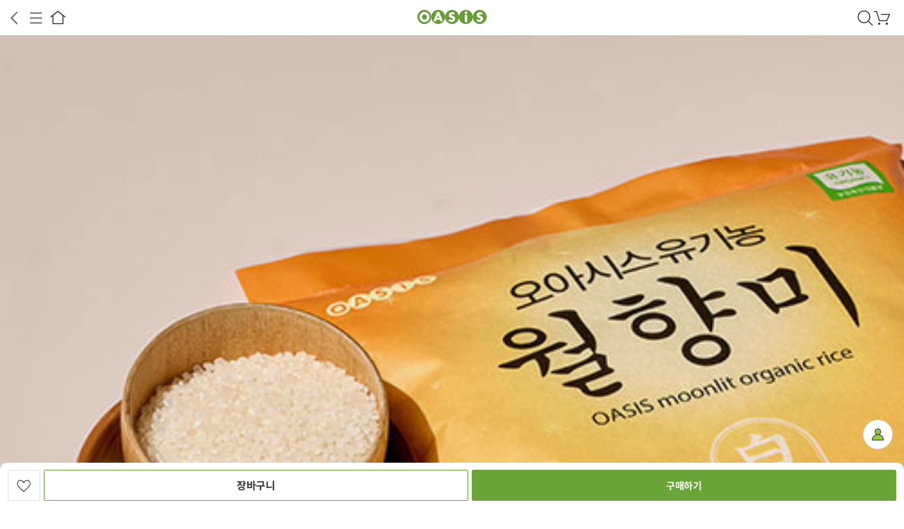

--- FILE ---
content_type: text/html;charset=UTF-8
request_url: https://m.oasis.co.kr/product/detail/37722-1038504?categoryId=
body_size: 248531
content:










<!DOCTYPE html>
<html lang="ko">
<head>
<style>
.checktit{max-width:900px; font-size:20px; letter-spacing:-0.01em; padding-top:5px; padding-bottom:5px; color:#6fac2a  }
.checkTxt{max-width:900px; font-size:16px; font-weight:lighter; letter-spacing:-0.02em; line-height:40px; color:#444;  }
.checkTxt_last{max-width:900px; font-size:16px; font-weight:lighter; padding-bottom:20px; letter-spacing:-0.02em; line-height:40px; color:#444; }
.hide .bundleNotice {display:none} 
</style>
<title>오아시스 유기농 월향미 골든퀸2호 단일품종(4kg) - 오아시스마켓::믿을 수 있는 먹거리</title>



<meta name="description" content="은은한 향과 부드러운 밥맛을 지닌 프리미엄 품종의 백미">
<meta name="keywords" content="농업인의날행사,쌀,밥,백미,월향미,골든퀸,골든퀸3호,오아시스PB,햅쌀,8700월,2023햇곡,중소기업소상공인판로지원,8700쌀,골든퀸2호,이강바이오, 이강, ,햅쌀,오아아름">
<meta property="og:type" content="website">
<meta property="og:title" content="오아시스 유기농 월향미 골든퀸2호 단일품종(4kg)">
<meta property="og:description" content="은은한 향과 부드러운 밥맛을 지닌 프리미엄 품종의 백미">
<meta property="og:url" content="https://m.oasis.co.kr/product/detail/37722-1038504">
<meta property="og:image" content="https://oasisprodproduct.edge.naverncp.com/37722/thumb/300?v=1768878973758">
















	
	













	
	
	
	
	
	
	
	
	
	
	
	
		
		
	





<meta charset="UTF-8">
<meta name="viewport" content="width=device-width, initial-scale=1.0, maximum-scale=1.0, user-scalable=0, viewport-fit=cover" />
<meta http-equiv="Content-Type" content="text/html;charset=UTF-8" />
<meta name="format-detection" content="telephone=no" />
<meta http-equiv="cache-control" content="no-cache"/>
<meta http-equiv="expires" content="0"/>
<meta http-equiv="pragma" content="no-cache"/>
<meta name="theme-color" content="#6ca437">

<meta name="naver-site-verification" content="c096e44d91b40f087f90e59b381cc684b76920d3" />
<meta name="naver-site-verification" content="3d3ab0c519d14ef7360eaa143786d4aee364474c" />

<link rel="shortcut icon" href="/favicon.ico">
<link rel="icon" href="/favicon.ico" type="image/x-icon" />
<link rel="apple-touch-icon-precomposed" href="/images/webicon/Icon-Small-72.png" />
<link rel="apple-touch-icon-precomposed" href="/images/webicon/Icon-Small-50@2x.png" sizes="96x96" />
<link rel="apple-touch-icon-precomposed" href="/images/webicon/Icon-Small-72@2x.png" sizes="144x144" />
<link rel="apple-touch-icon-precomposed" href="/images/webicon/Icon-Small-60@3x.png" sizes="192x192" />

<link rel="stylesheet" type="text/css" href="/css/global.css?dummy=3.80" />
<link rel="stylesheet" type="text/css" href="/mobile/css/common.css?dummy=15.16" />
<link rel="stylesheet" type="text/css" href="/mobile/css/gnb.css?dummy=6.11" />

<link rel="stylesheet" type="text/css" href="/mobile/css/main.css?dummy=3.12" />
<link rel="stylesheet" type="text/css" href="/mobile/css/style_newmain.css?dummy=1.39">
<link rel="stylesheet" type="text/css" href="/mobile/css/sub.css?dummy=11.96" />
<link rel="stylesheet" type="text/css" href="/mobile/css/subSlider.css?dummy=0.9" />
<link rel="stylesheet" type="text/css" href="/css/flick/jquery-ui.min.css" />
<link rel="stylesheet" href="https://fonts.googleapis.com/css?family=Noto+Sans+KR&display=swap">
<script type="text/javascript">
var isOasisApp = false;
var contextPath = "";
</script>
<script type="text/javascript" charset="utf-8" src="/js/jquery-1.11.3.min.js"></script>
<script type="text/javascript" charset="utf-8" src="/js/jquery-ui.min.js"></script>
<script type="text/javascript" charset="utf-8" src="/js/jquery.cookie.js"></script>
<script type="text/javascript" charset="utf-8" src="/js/jquery.bxslider.min.js"></script>
<script type="text/javascript" charset="utf-8" src="/js/jquery.form.min.js"></script>
<script type="text/javascript" charset="utf-8" src="/js/clipboard.min.js"></script>
<script type="text/javascript" src="/mobile/js/oasis.js?dummy=8.32"></script>
<script type="text/javascript" src="/mobile/js/subSlider.owl.min.js?dummy=0.3"></script>
<script type="text/javascript" src="/mobile/js/subSlider.js?dummy=0.2"></script>
 
		<script type="text/javascript" src="/mobile/js/swiper.min.js"></script>
		<link rel="stylesheet" type="text/css" href="/mobile/css/swiper.min.css?dummy=0.2" />		

<script async src="https://www.googletagmanager.com/gtag/js?id=G-QY6F0942JK"></script>
<script>
  window.dataLayer = window.dataLayer || [];
  function gtag(){dataLayer.push(arguments);}
  gtag('js', new Date());

  gtag('config', 'G-QY6F0942JK');
</script>

	
	
	
		<!-- Global site tag (gtag.js) - Google Analytics 모바일테그 -->
		<script async src="https://www.googletagmanager.com/gtag/js?id=UA-119904036-1"></script>
		<script>
		  window.dataLayer = window.dataLayer || [];
		  function gtag(){dataLayer.push(arguments);}
		  gtag('js', new Date());
		  gtag('config', 'UA-119904036-1');
		</script>
	


<script type="text/javascript">
//<![CDATA[

(function($) {
	$.ajaxPrefilter(function (options, originalOptions, jqXHR) {
	    let error = options.error;
	    options.error = function (jqXHR, textStatus, errorThrown) {
	    	if (jqXHR.status == 403) {
				location.href = contextPath + "/login?redirect=true";
			}
			
	        if (typeof error === 'function') {
	            return $.proxy(error, this)(jqXHR, textStatus, errorThrown);
	        }
	      
	    };
	});
	
	$.ajaxSetup({
		beforeSend: function(xhr) {
			xhr.setRequestHeader("AJAX", "true");
		},
		error: function(xhr, status, err) {
			if (xhr.status == 403) {
				location.href = contextPath + "/login?redirect=true";
			}
			else {
				console.log("error: " + xhr.status);
			}
		}
	});
	
	$(document).ajaxStart(function() {
		$("#loadingWrap").show();
		
	}).ajaxStop(function() {
		$("#loadingWrap").hide();
	});

	
})(jQuery);

//]]>

function checkAppSession(token) {
	$.ajax({
		url: contextPath + "/checkAppSession?token=" + token,
		type: "GET",
		dataType: "json",
		success: function(response) {
			if (response) {
				location.href = contextPath + "/gw/login?token=" + token + "&nextPage=";
			}
		},
	    error: function() {
	    }
	})
	
}

</script>
<script type="text/javascript" charset="utf-8" src="/js/global.js?dummy=0.71"></script>
<script type="text/javascript" charset="utf-8" src="/js/oasis_common.js?dummy=9.82"></script>
<script type="text/javascript" charset="utf-8" src="/js/oasis_shop.js?dummy=7.20"></script>

	<script type="text/javascript" src="https://t1.daumcdn.net/mapjsapi/bundle/postcode/prod/postcode.v2.js"></script>


<!-- Google Tag Manager -->
<script>(function(w,d,s,l,i){w[l]=w[l]||[];w[l].push({'gtm.start':
new Date().getTime(),event:'gtm.js'});var f=d.getElementsByTagName(s)[0],
j=d.createElement(s),dl=l!='dataLayer'?'&l='+l:'';j.async=true;j.src=
'https://www.googletagmanager.com/gtm.js?id='+i+dl;f.parentNode.insertBefore(j,f);
})(window,document,'script','dataLayer','GTM-PR5WGG3');</script>
<!-- End Google Tag Manager -->

<!-- 공통 적용 스크립트 , 모든 페이지에 노출되도록 설치. 단 전환페이지 설정값보다 항상 하단에 위치해야함 --> 
<!-- <script type="text/javascript" src="//wcs.naver.net/wcslog.js"> </script> 
<script type="text/javascript"> 
if (!wcs_add) var wcs_add={};
wcs_add["wa"] = "s_256d99461e30";
if (!_nasa) var _nasa={};
wcs.inflow();
wcs_do(_nasa);
</script> -->
<script>$("html").addClass("urlM");</script>

<!-- <script type="text/x-javascript" charset="UTF-8" src="//t1.daumcdn.net/adfit/static/kp.js"></script> 
<script type="text/x-javascript"> 
kakaoPixel('1071910423996447679').pageView(); 
</script> -->

<!-- 2020. 07. 03 카카오 모먼트 픽셀 삽입 -->
<script type="text/javascript" charset="UTF-8" src="//t1.daumcdn.net/adfit/static/kp.js"></script>
<script type="text/javascript">
      kakaoPixel('2650219302166154227').pageView();
      
          
          
          
          kakaoPixel('2650219302166154227').viewContent();
          
          
      
</script>

<!-- 2020. 07. 03 카카오 모먼트 픽셀 삽입 -->

<!-- ADN3.0 Tracker[공통] start 
<script src="//fin.rainbownine.net/js/across_adn_3.0.1.js" type="text/javascript"></script>
 ADN3.0 Tracker[공통] end -->

<!-- ADN3.0 Tracker[방문자] start 
<script type="text/javascript">
window.addEventListener('load', function() {
fnc_adn3_health_ok_check(function(){
var across_adn3_contain = new fn_across_adn3_contain();
var across_adn3_param = [];
across_adn3_param = {"ut":"Home","ui":"108947"};
across_adn3_contain.init(across_adn3_param);
});
});
</script>
 ADN3.0 Tracker[방문자] end -->

<!-- <script src="//developers.kakao.com/sdk/js/kakao.min.js"></script> -->
<script src="https://t1.kakaocdn.net/kakao_js_sdk/2.0.1/kakao.min.js" integrity="sha384-eKjgHJ9+vwU/FCSUG3nV1RKFolUXLsc6nLQ2R1tD0t4YFPCvRmkcF8saIfOZNWf/" crossorigin="anonymous"></script>
<link rel="stylesheet" href="https://use.typekit.net/vpc0fyq.css">

<link href="/mobile/css/video-js.css?dummy=0.01" rel="stylesheet">
<script src="/mobile/js/video.min.js"></script>

<script type="text/javascript">

var productId = 37722;
var productPriceId = 1038504;
var sessionUserId = "";
var optionPrice = 27900;
var optionValueList = new Array();

var popup;
var gProductQnaPage = 1;	
var gProductQnaGbn = "all";
var gProductQnaGbnLoading = false;
var $reserveReceiveDate;
var buyLimit = 0; //default 0
var buyMin = 1; //default 1
var corpProductPage = 1;
var TOTAL_PRICE = 0;
var minimumPrice = 30000;



var reviewPage = 1;
var reviewCommentPage = 0;

$(document).ready(function() {

	// 함께 구매하면 좋은 상품 or 꾸러미에 포함된 상품 불러오기
	if ($("#relatedProductListWrap.skeleton-loading").length > 0) {
		$("#relatedProductListWrap.skeleton-loading").removeClass("skeleton-loading")
		$.ajax({
	        url : contextPath + "/product/37722/relatedProductList?isBundle=false",
	        type: "GET",
	        dataType: "html",
	        global: false,
	        success: function(html) {
		        	if (html.indexOf("<li") >= 0) {
		        		$("#relatedProductListWrap ul").html(html);
			            var $oSwiper = $("#relatedProductListWrap")
									if ( $oSwiper.length ) {
									$.each( $oSwiper ,function ($index, $item) {
										var $this = $( this );
										if ( !$this.attr( "id" ) ) {
											$this.attr( "id" ,"swiper-relatedProduct");
										}
										var params = $( this ).data( "params" );
										if(!params) params = {};
										var oSwiper = new Swiper( "#" + $this.attr( "id" ) ,$.extend( {
											 
										} ,params ));
									} );
								}
		        } else {
		        	$(".oDetail_relatedProduct.related").remove();
			      }
	            
	        }
	    });
	}

	if($(".oDetail_recipeProduct.skeleton-loading").length > 0) {
		$(".oDetail_recipeProduct.skeleton-loading").removeClass("skeleton-loading")
		$.ajax({
	        url : contextPath + "/product/37722/recipe",
	        type: "GET",
	        dataType: "html",
	        global: false,
	        success: function(html) {
		        if (html.indexOf("<li") > 0) {
		        	$(".oDetail_recipeProduct").html(html);
		            var $oSwiper = $(".oDetail_recipeProduct").find(".oSwiper");
					if ( $oSwiper.length ) {
						$.each( $oSwiper ,function ($index, $item) {
							var $this = $( this );
							if ( !$this.attr( "id" ) ) {
								$this.attr( "id" ,"swiper-recipe");
							}
							var params = $( this ).data( "params" );
							if(!params) params = {};
							var oSwiper = new Swiper( "#" + $this.attr( "id" ) ,$.extend( {
								 
							} ,params ));
						} );
					}
			    } else {
			    	$(".oDetail_recipeProduct").remove();
				}
	            
	        }
	    });
	}

	if($(".productList_special_end.skeleton-loading").length > 0) {
		$(".productList_special_end.skeleton-loading").removeClass("skeleton-loading")
		$.ajax({
            url : contextPath + "/product/incList?rows=" + 10 + "&specialGroup=END_SALE&type=product/detail/includeSpecialProductList",
            type: "GET",
            dataType: "html",
            success: function(data) {
                $(".productList_special_end ul").html(data);
                var $oSwiper = $(".productList_special_end");
				if ( $oSwiper.length ) {
					$.each( $oSwiper ,function ($index, $item) {
						var $this = $( this );
						if ( !$this.attr( "id" ) ) {
							$this.attr( "id" ,"swiper-recipe");
						}
						var params = $( this ).data( "params" );
						if(!params) params = {};
						var oSwiper = new Swiper( "#" + $this.attr( "id" ) ,$.extend( {
							 
						} ,params ));
					} );
				}
            }
        });
	}

	if($(".productList_special.skeleton-loading").length > 0) {
		$(".productList_special.skeleton-loading").removeClass("skeleton-loading")
		$.ajax({
            url : contextPath + "/product/incList?categoryId=5285&rows=10&imgSize=300&sort=priority&minimumDiscountPercent=50&sort=random&type=product/detail/includeSpecialProductList",
            type: "GET",
            dataType: "html",
            success: function(data) {
                $(".productList_special ul").html(data);
                var $oSwiper = $(".productList_special");
				if ( $oSwiper.length ) {
					$.each( $oSwiper ,function ($index, $item) {
						var $this = $( this );
						if ( !$this.attr( "id" ) ) {
							$this.attr( "id" ,"swiper-recipe");
						}
						var params = $( this ).data( "params" );
						if(!params) params = {};
						var oSwiper = new Swiper( "#" + $this.attr( "id" ) ,$.extend( {
							 
						} ,params ));
					} );
				}
            }
        });
	}

    $("#qnaList").on("click", ".answerInd", function() {
        var next = $(this).next();
        if (next.hasClass("none")) {
            next.removeClass("none");
        } else {
        	next.addClass("none");
		}
        $(this).toggleClass("open");
	})
	
	
	
	//입고알림 공통 dialog
	inventory_dialog('37722', '1038504', '');
	$reserveReceiveDate = $("#reserveReceiveDate");
	/* checkComment(37722); */
	var isWish = 'false';
	if ('false' == 'true') {
		$(".btn_buyBox_wishList.on").show();
		$(".btn_buyBox_wishList.off").hide();
	}

	if($(".oDetail_buyBox").hasClass("isExistOption")) $(".option_viewList").empty();
	 $('#commentUl').on('click', '.commentWrap', function(e) {
		e.preventDefault();
		var commentId = $(this).data("comment-id");
		var premiumYn = $(this).data("premium-yn");
		var $more = $(this).find('.comMore');
        if (!$(this).parent().find(".commentWrap").hasClass("cmNotice")) {
        	$(this).parent().find(".commentWrap").css("background", "#ffffff");
        }
        
        if ($more.css("display") == "none") {
            if ($(this).find(".comMoreComment .comment_writer").length < 1) {
            	getCommentComment(commentId, $(this).find(".oComComm"));
            }
            if (premiumYn == 'Y' && $(this).find(".commentImgWrap").html() == "") {
            	getCommentImages(commentId, this);
            } else {
            	$(this).parent().find(".comMore").hide();
                $(this).parent().find(".comSummary").show();
                $(this).find(".comSummary").hide();
                $more.show();
                if ($(this).find(".comMoreComment .comment_writer").length > 10) {
                	$(this).find(".comMoreComment").show();
                }
            }
            
        } else {
        	$(this).parent().find(".comMore").hide();
            $(this).parent().find(".comMoreComment").hide();
            $(this).parent().find(".comSummary").show();
        }
        
     });

     $("#commentUl").on('click', '.reviewImgWrap', function(e) {
         e.preventDefault();
         var imgSrc = $(this).find("img").attr("src");
         $(this).parents(".comMore").find(".photoDetailView img").attr("src", imgSrc);
         e.stopPropagation();
     })

	 $(".shareBtn").click(function() {
		 $(".dimm").show();
		 $(".sharePop").show();
	 });
	 
	 $(".closeSharePop").click(function() {
		 $(".dimm").hide();
               $(".sharePop").hide();
	 });
	 
	 $(".pdInfoTab_3").click(function() {
		 if ($("#commentUl").find(".cmStarBg").length == 0) {
                   paging('37722', '1', 'N');
               }
     });

	$(".btn_brand-mall").on("click", function(e){
           e.preventDefault();
           $(".oDetilDialog.popup_brand-mall").addClass("open");
           //$(".oDetilDialog.popup_interest-free .innerBox").css({"top": ($(document).scrollTop() + 62) + "px" });
       });
	$(".btn_seller-info").on("click", function(e){
        e.preventDefault();
        $(".oDetilDialog.popup_seller-info").addClass("open");
		var productId = '37722';
  
        $.ajax({
            url : contextPath + "/product/seller/"+productId  ,
            type : "GET",
            dataType : "html",
            success : function(data){
                $(".oDetilDialog.popup_seller-info.open").find(".dialog_body_html").html(data);
            },
            error : function(xhr,status,error) {
                alert("판매자 정보 조회 중 오류가 발생했습니다.");
            }
        }); 
    });

	var inner_imgBox = new Swiper(".inner_imgBox", {
        slidesPerView : 1,
        zoom : true,
        observer : true,
        observeParents:  true,
    });

    /* 상세이미지 보기 */
    $(".productInfo_notice_btn").on("click", function(){
        $(".productInfo_notice_imgPop").css("top","0");
        $("body").css("overflow","hidden");
        history.pushState(null, null, "#ZOOM");
    });

    window.onpopstate = function(back) {//뒤로가기
    if (back) {
        $(".productInfo_notice_imgPop").removeClass("open");
		$(".productInfo_notice_imgPop").css("top","100%");
        $("body").css("overflow","visible");
    }};
    
    var prevURL = location.href;
    $(".productInfo_notice_imgPop").on("click", ".btn_close", function(e){
        $("body").css("overflow","visible");
		$(".productInfo_notice_imgPop").css("top","100%");
        history.pushState(null, null, prevURL);
    });
	/* end 상세이미지 보기 */

	$(".oDetilDialog").on("click", ".btn_close", function(e){
		e.preventDefault();
		$(this).parents(".oDetilDialog").removeClass("open");
	});
	
		 // 배송 책임 서비스::20210325 추가
	$(".badge_deliveryDuty").on("click", function(e){
		e.preventDefault();
		$(".oDetilDialog.popup_delivery_duty").addClass("open");
	});
	var regularYn = getParameterByName('regularYn');
    if (regularYn === 'Y') {
    	$(".btn_view_buyBox_regularDelivery").click();
    }
	 			 
	Kakao.init('dfbf5a4b6da726da4f8a82df7be6d6e9');
	initCalendar();

	// 구매후기 commentUl
	if ($("#commentUl.skeleton-loading").length > 0) {
		$("#commentUl.skeleton-loading").removeClass("skeleton-loading")
		paging('37722', '1', 'N');
	}

	// 포토 구매후기 commentUl
	if ($("#commentUl_photo.skeleton-loading").length > 0) {
		$("#commentUl_photo.skeleton-loading").removeClass("skeleton-loading")
		$.ajax({
	        url : contextPath + "/product/37722/photoComment?rows=30",
	        type: "GET",
	        dataType: "html",
	        global: false,
	        success: function(html) {
	            $("#commentUl_photo").html(html);
	            if (html.indexOf("li") < 1) {
		            $("#detail_productReview_photo").remove();
		        }
	        }
	    });
	}

	if ($(".detailview_option").length > 0) {
		$.ajax({
	        url : contextPath + "/product/detail/37722/options",
	        type: "GET",
	        dataType: "html",
	        global: false,
	        success: function(html) {
	        	if (html.indexOf('<li') >= 0) {
	           		$(".detailview_option").find("ul").append(html);
	        	} else {
	        		$(".detailview_option").remove();
		       	}
	        }
	    });
	}

	/* $.ajax({
		url : contextPath + "/product/detail/37722/bestRelated",
        type: "GET",
        dataType: "html",
        global: false,
        success: function(html) {
           $(".oDetail_bestProduct").html(html);

           	var $oSwiper = $(".oDetail_bestProduct").find(".oSwiper")
			if ( $oSwiper.length ) {
				$.each( $oSwiper ,function ($index, $item) {
					var $this = $( this );
					if ( !$this.attr( "id" ) ) {
						$this.attr( "id" ,"swiper-oDetail_bestProduct");
					}
					var params = $( this ).data( "params" );
					if(!params) params = {};
					var oSwiper = new Swiper( "#" + $this.attr( "id" ) ,$.extend( {
						 
					} ,params ));
				} );
			}
        }
	}) */
	
	
	var relatedProductLoad = false;
	$(window).scroll(function() {
			
		var height = $(document).scrollTop();
	        
		if (!relatedProductLoad && ($(window).scrollTop() >= $(document).height() - $(window).height() - 500)) {
			relatedProductLoad = true;
			/* var tagsParam = $("#tagsParam").val();
			if (tagsParam && tagsParam != '' && tagsParam != null) {
				$.ajax({
			        url : contextPath + "/product/incList?type=product/incProductList&rows=60&imgSize=300&exceptProductId=37722&keywordList=농업인의날행사&keywordList=쌀&keywordList=밥",
			        type: "GET",
			        dataType: "html",
			        success: function(data) {
				        $(".oDetail_togetherProd").show();
			        	$(".relatedProductUl").html(data);
			        }
			 	});
			} */
			
		 	var openMarketYn = $("#openMarketYn").val();
		 	var relatedCategoryId = $("#relatedCategoryId").val();
		 	var relatedBrandId = $("#relatedBrandId").val();

		 	var productListUrl = "";
			if (relatedBrandId != null && relatedBrandId != '') {
				productListUrl = "/product/incList?brandId=" + relatedBrandId + "&type=product/incProductList&rows=60&imgSize=300";
			} else if (relatedCategoryId != null && relatedCategoryId != '') {
				productListUrl = "/product/incList?categoryId=" + relatedCategoryId + "&type=product/incProductList&rows=60&imgSize=300";
			}

			if (productListUrl != "") {
				$.ajax({
			        url : contextPath + productListUrl,
			        type: "GET",
			        dataType: "html",
			        success: function(data) {
			        	$(".relatedProductUl2").html(data);
			        }
			 	});
			} else {
				$(".relatedProductUl2").parents(".oDetail_togetherProd").remove();
			}
		}
			
	});

    //상단 상품 이미지 swiper
	if($('.visualPlayer').length) {
        var myPlayer = videojs("visualPlayer");
    };
	
	var detailOptions = {};
	if ( $(".visualSwiper .swiper-slide").hasClass("slide-video")) { /* 상품상세배너 비디오 있을 경우엔 loop, parallax 미적용 */
		detailOptions = {
			slidesPerView: "auto",
			pagination: {
				el: ".visualSwiper .pager_bullets", 
				type: "bullets",
			}, 
			preloadImages : false,
			watchSlidesVisibility: "true",
			on: {
				slideChange:videoPlayer,
				slideChangeTransitionStart:videoPlayer,
			}
		}
	} else {
		detailOptions = {
			loop:true,
			slidesPerView: "auto",
			parallax: true,
			pagination: {
				el: ".visualSwiper .pager_bullets", 
				type: "bullets",
			}, 
			preloadImages : false,
			watchSlidesVisibility: "true",
		}
	}
	var $visualSwiper = new Swiper('.visualSwiper', detailOptions);
	
    function videoPlayer() {
        if($('.visualPlayer').length) {
            var activeSlide = $visualSwiper.slides[$visualSwiper.activeIndex];
            var isVideoSlide = $(activeSlide).hasClass('slide-video');
            $('.swiper-slide video').each(function () {
                this.pause();
            });
            if (isVideoSlide) {
                $(activeSlide).find('video').get(0).play();
            }
        }
    }

    // 옵션 선택 시 타이틀 뒤에 옵션명 추가
    function updateTitleOption(opt) {
        const optName = opt.next('.opt_name').text();
        const prdTitle = $('.oDetail_info_group_title h1')
        let optTag = prdTitle.find('.append_opt');
        if(!optTag.length) {
            prdTitle.append(' (<span class="append_opt"></span>)');
            optTag = prdTitle.find('.append_opt');
        }
        optTag.text(optName);
    }
    const chkOpt = $('.opt_label input:checked');
    if (chkOpt.length) {
        updateTitleOption(chkOpt.first());
    }
    $('.opt_label input').on('change', function() {
        updateTitleOption($(this));
    })
});

function setTimeSale() {

    var endDate = "";
    
    
    var year = endDate.substring(0, 4);
    var month = endDate.substring(4, 6);
    var day = endDate.substring(6, 8);
    var hour = endDate.substring(8, 10);
    var minute = endDate.substring(10, 12);
    var second = endDate.substring(12, 14);

    /* var timeEndDate = new Date(endDate.replace(
          /^(\d{4})(\d\d)(\d\d)(\d\d)(\d\d)(\d\d)$/,
          '$4:$5:$6 $2/$3/$1'
    )); */

    var timeEndDate = new Date(year, month - 1, day, hour, minute, second);

    var now = new Date();
        
    const elapsedMSec = timeEndDate.getTime() - now.getTime();
    const elapsedHour = Math.floor(elapsedMSec / 1000 / 60 / 60);
    const elapsedMin = Math.floor((elapsedMSec - (elapsedHour * 60 * 60 * 1000)) / 1000 / 60);
    const elapsedSec = Math.floor((elapsedMSec - (elapsedHour * 60 * 60 * 1000) - (elapsedMin * 60 * 1000)) / 1000);

    if (elapsedHour <= 0 && elapsedMin <= 0 && elapsedSec <= 0) {
        return;
    }  
    
    $(".timeCount .hh").html((elapsedHour < 10 ? "0" + elapsedHour : elapsedHour));
    $(".timeCount .mm").html((elapsedMin < 10 ? "0" + elapsedMin : elapsedMin));
    $(".timeCount .ss").html((elapsedSec < 10 ? "0" + elapsedSec : elapsedSec));


}
		
function initCalendar() {
	// 달력설정.
	var dayNames = ["일", "월", "화", "수", "목", "금", "토"];
	var monthNames = ["1월", "2월", "3월", "4월", "5월", "6월", "7월", "8월", "9월", "10월", "11월", "12월" ];
	if ($reserveReceiveDate.length > 0) {
		$reserveReceiveDate.datepicker({
			dayNamesMin: dayNames,
			monthNames: monthNames,
			monthNamesShort: monthNames,
			showMonthAfterYear: true,
			yearSuffix: "년",
			dateFormat: "yy-mm-dd",
			numberOfMonths: 1,
			beforeShowDay:function(date) {
				var day = date.getDay();
                var y = date.getFullYear();
                var m = date.getMonth() + 1;
                if (m < 10) { m = "0" + m; }
                var d = date.getDate();
                if (d < 10) { d = "0" + d; }
                var fullDate = y + "-" + m + "-" + d;
                var orderableYn = $("#orderable_" + fullDate).val();
                if (orderableYn == 'N') { return false; }
                /* if( (37722 == 1066 || 37722 == 1067 ) && date.getFullYear() == 2019 && date.getMonth() == 10 && (date.getDate() == 22 || date.getDate() == 29))
                    return false; */
                return [(day != 8)];
			} 
		});
		$(reserveReceiveDate).datepicker("option", "minDate", '');
		$(reserveReceiveDate).datepicker("option", "maxDate", '');
	}
}
		
//PRODUCT QNA
function productQnaPaging(productId, productQnaGbn, productQnaPage) {
	
	gProductQnaGbnLoading = true;
	if(productQnaPage <= 43) {
		gProductQnaPage = productQnaPage;
		gProductQnaGbn = productQnaGbn;
		$.ajax({
			url : contextPath + "/product/productQnaPaging/" + productId + "/" + productQnaGbn + "/" + productQnaPage,
			type: "GET",
		    dataType: "html",
		    success: function(data) {
		    	//$(".pdQnaCon").show();
		    	if(productQnaPage == 1){ 
			    	$("#qnaList").html(data);
		    	}else{ 
			    	$("#qnaList").append(data); 
			    }
		        if (productQnaGbn == 'all') {
		        	$("#all").addClass("tabOn");
                    $("#my").removeClass("tabOn");
		        } else {
		        	$("#my").addClass("tabOn");
                    $("#all").removeClass("tabOn");
		        }
		        gProductQnaGbnLoading = false;

		        var totalPage = $("#productQnaTotalPages").val();
		        if (totalPage <= productQnaPage) {
					 $(".btn_more_detail_qna").hide()
				}
		    }, 
    		error: function() {
    			gProductQnaGbnLoading = false;
			}
		});
	}else {
		
	}
}
		
		
function clickPdQnaList(obj){
	if($(obj).next().css("display") == "none"){
		$(".pdQnaList li .pdABox").hide();
		$(obj).next().show();
		$(".pdQnaList li .pdQBox").removeClass("qnaListOn");
		$(obj).addClass("qnaListOn");
	}else{
		$(".pdQnaList li .pdABox").hide();
		$(".pdQnaList li .pdQBox").removeClass("qnaListOn");
	}
}
// PRODUCT QNA
  
// PRODUCT COMMENT
function paging(productId, page, premiumYn) {
    $.ajax({
        url : contextPath + "/product/" + productId + "/commentList?page=" + page + "&premiumYn=" + premiumYn + "&rows=5",
        type: "GET",
        dataType: "html",
        global: false,
        success: function(data) {
        	$("#moreBtn").remove();
        	if (page == 1) {
        		$("#commentUl").html(data);
            } else {
            	$("#commentUl").append(data);
            }
            
            if (premiumYn == 'Y') {
                $("#photo").addClass("cmTit_on");
                $("#all").removeClass("cmTit_on");
            } else {
                $("#all").addClass("cmTit_on");
                $("#photo").removeClass("cmTit_on");
            }
        }
    });
	$(".btn_more_detail_reivew.mBtn_more_bottom").remove();
}
// PRODUCT COMMENT
		
function checkComment(productId) {
	return;
}

function getCommentImages(commentId, obj) {
	$.ajax({
        url : contextPath + "/product/comment/" + commentId + "/images",
        type: "GET",
        dataType: "html",
        success: function(data) {
        	$(obj).find(".commentImgWrap").html(data);
        	$(obj).parent().find(".comMore").hide();
            $(obj).parent().find(".comSummary").show();
            $(obj).find(".comSummary").hide();
            var $more = $(obj).find('.comMore');
            $more.show();
        }
    });
}

function getCommentComment(commentId, obj) {
		$.ajax({
	        url : contextPath + "/product/comment/" + commentId + "/recomment",
	        type: "GET",
	        dataType: "html",
	        success: function(data) {
		        obj.html(data);
		        if (obj.find(".comment_writer").length > 0) {
			        obj.show()
			    }
	        	/* obj.find(".tL3").html(data);
	        	if (obj.find(".tL4").length > 0) {
	        		obj.show();
	 	        } */
	        }
	    });
	}
		
function openPopup(productId) {
	var settings = 'toolbar=0, status=0, menubar=0, scrollbars=yes, fullscreen=yes';
          var target = contextPath + "/product/commentForm/" +  productId;
          popup = window.open('about:blank', '구매후기 등록', settings);
          popup.location = target;
}

function closeCannotBuyPop() {
    $(".cannotBuyProductPop").hide();
    $(".dimm").hide();
}
		
function firstPaging() {
	var dateInterval = false;
    var recentlyCommentCount = "";

    if (Number(recentlyCommentCount) > 3000) {
        dateInterval = true;
    }
	var productId = 37722;
    $.ajax({
        url : contextPath + "/product/paging/" + productId + "/" + 1 + "/" + 1 + "?dateInterval=" + dateInterval,
        type: "GET",
        dataType: "html",
        success: function(data) {
            $("#moreBtn").remove();
            $("#commentUl").html(data);
            /* checkComment(productId); */
            if (page == 3) {
                $("#photo").addClass("cmTit_on");
                $("#all").removeClass("cmTit_on");
            } else {
                $("#all").addClass("cmTit_on");
                $("#photo").removeClass("cmTit_on");
            }
        }
    });
}

/**
 * 쿠폰 발급 팝업 오픈
 */
function openCouponDownPop(couponIssueNo) {

	/**
	* 비로그인 시 로그인창으로 redirect
	*/
	
	location.href = contextPath + "/login?redirect=true"
	

	   
}

/**
 * 쿠폰 발급 팝업 닫기
 */
function closeCouponDownPop() {
   $("#couponDownPop").hide();
}

/**
*구매후기 작성
*/
function openCommentPop(productId, orderProductId, commentId) {
    var url = contextPath + "/comment/commentForm/" + productId + "?";
    if (commentId) url = url + "&commentId=" + commentId;
    if (orderProductId) url = url + "&orderProductId=" + orderProductId;
    $.ajax({
        url : url,
        type: "GET",
        dataType: "html",
        success: function(data) {
       	window.scrollTo(0,0);
       	//$(".dimmed").show();
           $(".product-comment-pop").show();
           $(".product-comment-pop .product-comment-pop__desc").html(data);
        }
    });
}

function corpProductMore() {
	var corpId = 'CORP00000001';
	var productId = '37722';
	var totalPage = '';
    $.ajax({
        url : contextPath + "/product/corp/" + corpId + "?exceptProductId=" + productId + "&rows=4&page=" + corpProductPage++,
        type: "GET",
        dataType: "html",
        success: function(data) {
            $(".corpProduct_list").append(data);
            if ((corpProductPage + 1) >= totalPage) {
                $("#corpProductMoreBtn").remove();
            }
        }
    });
}

function copyUrlToClipboard(){
 	 try {
		var $temp = $("<input>");
		$("body").append($temp);
		$temp.val(document.location.href).select();
		document.execCommand("copy");
		$temp.remove();
		//$(".sharePop").hide();
		$(".odshare").removeClass("open");
  	 	//openCommonPopup("URL이 복사 되었습니다.");
		oSnackbars('URL이 복사 되었습니다.')
 	 }
 	 catch(err) {
 		//openCommonPopup('이 브라우저는 지원하지 않습니다.');
		 $(".odshare").removeClass("open");
		oSnackbars('이 브라우저는 지원하지 않습니다.')
 	 }
}

var pushCouponDown = false;

function detailCouponDown(couponIssueNo, el) {
    /**
    * 비로그인 시 로그인창으로 redirect
    */
    
    location.href = contextPath + "/login?redirect=true"
    

    
}

function getParameterByName(name) {
    name = name.replace(/[\[]/, "\\[").replace(/[\]]/, "\\]");
    var regex = new RegExp("[\\?&]" + name + "=([^&#]*)"),
        results = regex.exec(location.search);
    return results === null ? "" : decodeURIComponent(results[1].replace(/\+/g, " "));
}

function updateBestComment(commentId, productId) {
	 if (confirm('베스트 구매후기로 선정하시겠습니까?')) {
     	$.ajax({
      		url : contextPath + "/comment/" + productId + "/" + commentId + "/best",
      		type: "POST",
      		dataType: "json",
      		success: function(response) {
      	 		if (response.status == 'OK') {
      	 	 		alert('베스트 구매후기로 등록되었습니다.');
      	 	 	} else {
      	 	 	 	alert(response.message);
      	 	 	}
      		}
     	});
     }
}

function clearBestComment(commentId, productId) {
	 if (confirm('베스트 구매후기를 해제하시겠습니까?')) {
    	$.ajax({
     		url : contextPath + "/comment/" + productId + "/" + commentId + "/best/clear",
     		type: "POST",
     		dataType: "json",
     		success: function(response) {
     	 		if (response.status == 'OK') {
     	 	 		alert('베스트 구매후기가 해제되었습니다.');
     	 	 	} else {
     	 	 	 	alert(response.message);
     	 	 	}
     		}
    	});
    }
}

function kakaoShare(imageUrl) {
	var currentlyFullUrl = location.href;
		var appUrl = "https://m.oasis.co.kr/appLink?r=" + encodeURIComponent(location.pathname + location.search + location.hash);
	Kakao.Share.sendDefault({
      objectType: 'feed',
      content: {
        title: '오아시스 유기농 월향미 골든퀸2호 단일품종(4kg)',
        description: '은은한 향과 부드러운 밥맛을 지닌 프리미엄 품종의 백미',
        imageUrl:imageUrl,
        link: {
            mobileWebUrl: appUrl,
            webUrl: currentlyFullUrl,
        },
        imageWidth: 400,
        imageHeight: 200,
      },
      buttons: [
            {
              title: '웹으로 보기',
              link: {
            	mobileWebUrl: currentlyFullUrl,
                webUrl: currentlyFullUrl,
              },
            },
			{
               title: '앱으로 보기',
               link: {
             	  mobileWebUrl: appUrl,
                 webUrl: appUrl,
               },
             }
      ]
    });
}

// 오일장 쿠폰 다운로드
var fifthDayMarketCouponClick = false;
function fifthDayMarketCouponDown() {
	
    location.href = contextPath + "/login?redirect=true"
    

    
}
	
</script>
<!-- Facebook Pixel Code -->
<script>
	!function(f,b,e,v,n,t,s){
		if(f.fbq)
			return;
		n=f.fbq=function(){
			n.callMethod?n.callMethod.apply(n,arguments):n.queue.push(arguments)};
			if(!f._fbq)
				f._fbq=n;
			n.push=n;
			n.loaded=!0;
			n.version='2.0';
			n.queue=[];
			t=b.createElement(e);
			t.async=!0;
			t.src=v;
			s=b.getElementsByTagName(e)[0];
			s.parentNode.insertBefore(t,s)
	}(window,document,'script', 'https://connect.facebook.net/en_US/fbevents.js');
	
	fbq('init', '715340905507944'); 
	fbq('track', 'PageView');
</script>

<script>
	$(window).scroll(function(){
		if ($(".oDetail_detailView").hasClass("img_loading") === false) {
			var detailScrollTop = $(window).scrollTop();
			var detailVisualHeight = $('.poroductDetail .visual_area').outerHeight();
			if( detailScrollTop > detailVisualHeight ){
				$('.oDetail_detailView').addClass('img_loading');
			}
		};
	});
</script>
	<noscript><img class="blind" height="1" width="1" src="https://www.facebook.com/tr?id=715340905507944&ev=PageView&noscript=1"></noscript>
	<!-- End Facebook Pixel Code -->
	<meta name="viewport" content="width=device-width, initial-scale=1.0, maximum-scale=2.0, minimum-scale=1.0, user-scalable=yes,target-densitydpi=medium-dpi">
</head>
<body class=" " data-product-id="37722" data-product-price-id="1038504">
<div class="omWrap oasisWrap oDetail " id="conTop">
	
	<!-- header -->



















	<script type="text/javascript">
		

		$(document).ready(function() {

			var userAgent = navigator.userAgent || navigator.vendor || window.opera;

	        if (/android/i.test(userAgent)) {
		        var signUpLink = $("#headerSignUp").attr("href");
	            $("#headerSignUp").attr('href',signUpLink + "?target=blank");
	        }
	        
			$(".scWordInput #keyword").keyup( function() {
                if ($(".scWordInput #keyword").val().length > 0) {
                	$(".scWordInput .scwInputDel").show();
                } else {
                	$(".scWordInput .scwInputDel").hide();
                }
            });
			
			if ($.cookie("appShortCut") != "1") {
                $(".shortCut").show();
            }
			
			if ($.cookie("mBannerTop") != "1") {
				$(".mBannerTop").show();
			}

			
			$("#keyword").focusin(function() {
				displayWordList(true);
			});
			
			
			
			
		var $oDialog_first = $(".oDialog_first")
		$.each($oDialog_first, function(){
			$this = $(this);
			if($.cookie("dialog_first" + $this.data("num")) != "1"){
				$this.removeClass("none");
			} else {
				if($.cookie("cpArrival") != "1") {
	    			$(".cpArrival").addClass("open");
	    		}
			}
			$this.on("click", ".btn_close_1day", function(e){
				//e.preventDefault();
				var date = new Date();
	            date.setDate(date.getDate() + 1);
	            date.setHours(0,0,0,0);
	            $.cookie("dialog_first" + $this.data("num"), 1, { expires: date });           
				$this.addClass("none");	
				if($.cookie("cpArrival") != "1") {
	    			$(".cpArrival").addClass("open");
	    		}
			});
			/* $this.on("click", ".btn_close", function(e){
				e.preventDefault();
				$this.addClass("none");
				if($.cookie("cpArrival") != "1") {
	    			$(".cpArrival").addClass("open");
	    		}
			});
 */
 let pressTimer = null;
 let isLongPress = false;
 $this.on("mousedown touchstart", ".btn_close", function(e){
     isLongPress = false;
     pressTimer = setTimeout(() => {
         isLongPress = true;
         var date = new Date();
         date.setDate(date.getDate() + 1);
         date.setHours(0,0,0,0);
         $.cookie("dialog_first" + $this.data("num"), 1, { expires: date });
         $this.addClass("none");
         if($.cookie("cpArrival") != "1") {
             $(".cpArrival").addClass("open");
         }
     }, 2000);
 });

 $this.on("mouseup mouseleave touchend touchcancel", ".btn_close", function(e){
     clearTimeout(pressTimer);
     if (!isLongPress) {
         e.preventDefault();
         $this.addClass("none");
     }
 });
		})
            
			/* var owl = $('.top-nav .owl-carousel');
			owl.owlCarousel({
			    margin: 0,
			    items:5, 
			    loop:false,
			    center:false,  
			    autoplay: false
			});
						
			$('.top-nav .item').click(function(){
			    $('.top-nav .item').removeClass('topNavOver');
			    $(this).addClass('topNavOver');
			});
			
			var topNavWrap = $('.owl-carousel .owl-stage').width() + 24
            var topNavWidth = $('.top-nav > div > div > div > div.owl-item').width() + 4;
            var topNavWidth2 = $('.top-nav > div > div > div > div.owl-item').width() - 18;
            var topNavWidth3 = $('.top-nav > div > div > div > div.owl-item').width() + 15;
            var topNavWidth4 = $('.top-nav > div > div > div > div.owl-item').width() * -2;
            var topNavWidth5 = $('.top-nav > div > div > div > div.owl-item').width() * -3.2;
            var topNavWidth6 = $('.top-nav > div > div > div > div.owl-item').width() * -4.2;
            var topNavWidth7 = $('.top-nav > div > div > div > div.owl-item').width() * -5.2;
			
            $('.top-nav .owl-carousel .owl-stage').width(topNavWrap);
			$('.top-nav > div > div > div > div:first-child').width(topNavWidth2);
            $('.top-nav > div > div > div > div:nth-child(2)').width(topNavWidth);
            $('.top-nav > div > div > div > div:nth-child(3)').width(topNavWidth);
            $('.top-nav > div > div > div > div:nth-child(4)').width(topNavWidth);
            $('.top-nav > div > div > div > div:nth-child(5)').width(topNavWidth);
            $('.top-nav > div > div > div > div:nth-child(6)').width(topNavWidth);
            $('.top-nav > div > div > div > div:nth-child(7)').width(topNavWidth);
            $('.top-nav > div > div > div > div:nth-child(8)').width(topNavWidth);
            $('.top-nav > div > div > div > div:nth-child(9)').width(topNavWidth);
            $('.top-nav > div > div > div > div:nth-child(10)').width(topNavWidth);
            
            if($('.top-nav > div > div > div > div:nth-child(6) .item').hasClass('topNavOver')){
                $('.top-nav .owl-carousel .owl-stage').css({transform: 'translate3d(' + topNavWidth4 + 'px, 0px, 0px)'});
            }else if($('.top-nav > div > div > div > div:nth-child(7) .item').hasClass('topNavOver')){
                $('.top-nav .owl-carousel .owl-stage').css({transform: 'translate3d(' + topNavWidth4 + 'px, 0px, 0px)'});
            }else if($('.top-nav > div > div > div > div:nth-child(8) .item').hasClass('topNavOver')){
                $('.top-nav .owl-carousel .owl-stage').css({transform: 'translate3d(' + topNavWidth5 + 'px, 0px, 0px)'});
			}else if($('.top-nav > div > div > div > div:nth-child(9) .item').hasClass('topNavOver')){
	            $('.top-nav .owl-carousel .owl-stage').css({transform: 'translate3d(' + topNavWidth6 + 'px, 0px, 0px)'});
	        }else if($('.top-nav > div > div > div > div:nth-child(10) .item').hasClass('topNavOver')){
	            $('.top-nav .owl-carousel .owl-stage').css({transform: 'translate3d(' + topNavWidth7 + 'px, 0px, 0px)'});
	        } */
            

		});
		
		var searchFormDisplayInd = false;
		function displaySearchForm(viewInd){
			
			if(viewInd)
				searchFormDisplayInd = viewInd;
			else
				searchFormDisplayInd = !searchFormDisplayInd;
			
			if(searchFormDisplayInd) {
				$("#subTopSearch").css("display","none");
				
				$("#scWordInput").css("display","block");
				$("#scWordListWrap").css("display","block");
				$("#keyword").focus();
			}
			else {
				$("#subTopSearch").css("display","block");
				
				$("#scWordInput").css("display","none");
				$("#scWordListWrap").css("display","none");
			}
		}
		
		function displayWordList(visible) {
			$("#scWordListWrap").css("display", (visible?"block":"none"));
		}
		
		function setKeyword(keyword) {
			$("#keyword").val(keyword);
			searchKeyword();
		}
		
		function searchKeyword() {
			searchProduct('keyword2');
		}
		
		function addCookie(keyword) {
			//검색어 쿠키 설정
			var d = new Date();
			var cookieVal = escape( keyword );
			var name = "keywordSearchProduct" + new Date().getTime();
			var todayDate = new Date(); 
            todayDate.setDate( todayDate.getDate() + 14 ); // 14일
            
            if (document.cookie && document.cookie != '') {
            	var cookies = document.cookie.split(';');
            	for(var i = 0; i < cookies.length; i++) {
            		var cookie = $.trim(cookies[i]);
            		
            		if(cookie.indexOf("keywordSearchProduct") >= 0) {
            			var cName = cookie.substring(0, cookie.indexOf("="));
            			var cValue = cookie.substring(cookie.indexOf("=") + 1);
            			
            			// 동일어가 있을 경우 기존 키워드 삭제
            			if(cookieVal == cValue) {
            				removeCookie(cName);
            				break;
            			}
            		}
            	}
            }
            // cookie 추가
            document.cookie = name + "=" + cookieVal + "; path=/; expires=" + todayDate.toGMTString() + ";";
		}
		
		function removeCookie(name){
			var todayDate = new Date(); 
		    todayDate.setDate( todayDate.getDate() - 1 );
		    document.cookie = name + "=" + escape( '' ) + "; path=/; expires=" + todayDate.toGMTString() + ";";
		}
		
		function switchPlatform(p, refUrl) {
			
			if(refUrl.indexOf("?") > 0)
				location.replace(refUrl + "&isMobileUrl=" + p);
			else
				location.replace(refUrl + "?isMobileUrl=" + p);
			
			/* $.ajax({
				url : contextPath + "/switchPlatform",
				type: "GET",
				dataType: "json",
				data: { isMobileUrl : p },
				success: function(html) {
					location.replace(refUrl);
				}
			}); */
		}
		
		function closeTopBanner() {
			var mBannerTopHeight = $(".mBannerTop").height();
			var date = new Date();
            date.setDate(date.getDate() + 1);
            date.setHours(0,0,0,0);
            $.cookie("mBannerTop", 1, { expires: date });           
            $(".mBannerTop").hide();
		}
		
		function closeShortCut() {
			var date = new Date();
            date.setDate(date.getDate() + 1);
            date.setHours(0,0,0,0);
            $.cookie("appShortCut", 1, { expires: date });           
			$(".shortCut").hide();
		}
		
		// global로 이동 function appShortCut() {
		// 	var userAgent = navigator.userAgent || navigator.vendor || window.opera;
		// 	if (/android/i.test(userAgent)) {
		// 		setTimeout(function() {
		// 			location.href="intent://start#Intent;scheme=oasiskr;package=com.gaeasoft.oasis;end";
		// 			}
		// 			, 1000
		// 		);
		// 		return;
		// 	}
		// 	else if (/iPad|iPhone|iPod/.test(userAgent) && !window.MSStream) {
		// 		location.href="https://itunes.apple.com/us/app/id1419876803";
		// 		var clickedAt = + new Date;
		// 		var appCheckTimer = setTimeout(function() {
		// 			if (+new Date - clickedAt < 2000){
		// 				location.href = "https://itunes.apple.com/us/app/id1419876803";
		// 				}
		// 			}
		// 		, 100
		// 		);
		// 		window.location.href = "oasiskr://start";
		// 		return;
		// 	}
		// }
		
		// 알림함 개수 설정
		function setNotiInfo(count) {
			if(count)
				$("#appNotiCount").text(count);
		}
		
		function removeKeyword()  {
			$(".scWordInput .scwInputDel").hide();
			$(".scWordInput #keyword").val("");
			$(".scWordInput #keyword").focus();
			$(".scWordInput #keyword2").val("");
            $(".scWordInput #keyword2").focus();
            $(".search-auto-complete-wrap").hide();
            $(".reco-url-div, .search-result-wrap, .footerWrap").show();
		}
		
		/* 공통 팝업 */
		function openCommonPopup(title, type, url, description) {
			$(".commonPopup").show();
			//$(".dimm").show();
			$(".commonPopup").find(".popTtl").html(title);
			if (type == "reload") {
				$("#commonPopupBtn").attr("onclick", "window.location.reload()");
			} else if (type == "location" && url) {
				$("#commonPopupBtn").attr('href', 'javascript:locationPage("' + url + '")');
			} else if (type == "replace" && url) {
				$("#commonPopupBtn").attr('href', 'javascript:location.replace("' + url + '")');
			}
     	if(description) {
         $(".commonPopup").find(".popDesc").show().html(description);
     	} else {
         	$(".commonPopup").find(".popDesc").hide();
     	}
		}
		
		function locationPage(url) {
			window.location.href = url;
		}

		function goSilkroad() {
			
			location.href="http://www.oasisroute.co.kr";
			
			
		}
		
		(function(i, s, o, g, r, a, m) {
			i['GoogleAnalyticsObject'] = r;
			i[r] = i[r] || function() {
				(i[r].q = i[r].q || []).push(arguments)
			}, i[r].l = 1 * new Date();
			a = s.createElement(o), m = s.getElementsByTagName(o)[0];
			a.async = 1;
			a.src = g;
			m.parentNode.insertBefore(a, m)
		})(window, document, 'script', '//www.google-analytics.com/analytics.js', 'ga');

		ga('create', 'UA-74127834-1', 'auto');
		ga('send', 'pageview');
		
		//항상 검색 row는 60개
		/* changeRows(60, false); */
		
    $(function(){ 
		var headerSwiper = new Swiper('.header-swiper', {
			slidesPerView: 'auto',
			observer: true,
			observeParents: true
		});
		
		if ($(".oList").length) {// list 화면 > active 센터로 이동하기
			navCenter();
		};
		
		
	    // var slideIndex = 0;
	    // $(".header-swiper .item").each(function (i) {
		//     if ($(this).hasClass("topNavOver")) {
		//     	slideIndex = i;
		//     }
		// });

	    // if (slideIndex != 0) {
	    // 	headerSwiper.slideTo(slideIndex, 0);
		// }
      
    });

    //카테고리 중앙정렬
    function navCenter() {
        var headerSwiperHalf = $('.header-swiper').width()/2;
        var headerSwiperOn = $('.header-swiper .swiper-wrapper .topNavOver');
        var xpos;
        var listWidth=0;
        
        $('.header-swiper .swiper-wrapper').find('.swiper-slide').each(function(){ listWidth += $(this).outerWidth(); })
        
        var selectTargetPos = headerSwiperOn.position().left + headerSwiperOn.outerWidth()/2;
        if (selectTargetPos <= headerSwiperHalf) {
            xpos = 0;
        }else if ((listWidth - selectTargetPos) <= headerSwiperHalf) {
            xpos = listWidth-$('.header-swiper').width();
        }else {
            xpos = selectTargetPos - headerSwiperHalf;
        }
        
        setTimeout(function(){$('.header-swiper .swiper-wrapper').css({
            "transform": "translate3d("+ (xpos*-1) +"px, 0, 0)",
            "transition-duration": "300ms"
        })}, 0);
}

    function hBack() {
    	if (document.referrer) {
    		history.back();
        } else {
         	location.href = contextPath + "/main";
        }
    }

    var pushListCouponDown = false;

    function listCouponDown(couponIssueNo, el) {
        /**
        * 비로그인 시 로그인창으로 redirect
        */
        
        location.href = contextPath + "/login?redirect=true"
        

        
    }

    /* function sendAppData(data) {
    	var eData = encodeURIComponent(data);
			$.ajax({
				url : contextPath + "/appLink/appSession",
				type: "POST",
				dataType: "json",
				data: {
					sessionData: eData
				},
				global: false,
				success: function(response) {
				}, 
				error: function() {
				}
			});
		} */

	function goBack() {
		if (window.history.length && window.history.length > 1) {
			window.history.back();
		} else {
			location.href = contextPath + "/main";
		}		
	}
	</script>
	
<header>
	
		







	
 	
 	
 	
 	
	<div class="headerInner">
	    <!-- title -->
	   
	    
	    
	    <div class="subTitTopWrap">
	       
            <div class="subTitTop">
            <!--  모바일 탑 배너 -->
                
                    
                    
						
							<div class="subTit_inner">
								<a id="oasisLogo" href="/">
									<span class="oasisLogo">오아시스</span>
								</a>
								<span class="currentCategoryNm"></span>
							</div>
						
                    
                
				

				<!--subpage-->
				
			     	<a href="javascript:goBack()" class="subTopPrev"><span>이전</span></a>
			    
			    
			    
			    
			    
			
			    
				
				
					
					<a href="#;" class="subTopMenu"><span>전체메뉴 열기</span></a>
				

						<a href="/main" class="topMenu_home" title="오아시스 메인">
							<img src="https://oasisprodcom.edge.naverncp.com/mobile/ico/ico_home_96.png" alt="홈">
						</a>
						
						
							
							
							
								<a href="/product/brandStore?brandCategoryId=761" class="topMenu_brandMall" title="맛집그대로">
									<img src="https://oasisprodcom.edge.naverncp.com/mobile/img/img_store_320.gif" alt="맛집그대로">
								</a>
							
						
            
            
                
                
                    <div class="subTitUtil">
                        
                            <!-- <a href="#;" class="subTopSearch" id="subTopSearch" onclick="javascript:displaySearchForm();return false;"><span>검색</span></a> -->
                            
                                
                                
                                
                                    <a href="/search" class="subTopSearch" id="subTopSearch"><span class="blind">검색</span></a>
                                
                            
                        
                        
                            <a href="/cart/list" class="subTopCart">
                                <span><span class="blind">장바구니</span>
                                    
                                </span>
                                <!-- <span class="cartNo"><b>9</b>+</span> -->
                            </a>
                        
                    </div>
                
            
            <!--//subpage-->
        </div>   
        <!-- head 배송지안내 -->
        <div class="head_deliveryAdd">
        	
        		<a href="/login?redirect=true">배송지정보를 입력해 주세요</a>
        	
        	

			<!-- <a href="https://mo.kbanknow.com/7u20ca" class="deliAdd_kbankRig" title="새창 열림"> 케이뱅크 앱이동 0601 추가-->
					<a href="/event/2023/kbankMember_0801" class="deliAdd_kbankRig" title="케이뱅크 이벤트 페이지"> <!-- 케이뱅크 이벤트 페이지 이동 수정 0710 / 0803 수정-->
				<img src="https://oasisprodcom.edge.naverncp.com/mobile/ico/ico_kbank_bubble_90_2.png" alt="케이뱅크">
			</a>
			<!-- // 케이뱅크 앱이동 -->
            <p class="notice">주소변경을 원하시면 이곳에서 변경해주세요.</p>
        </div>
        <!-- // head  배송지안내 -->

			
				












	
	
	
	
		<!-- 메뉴가 없을때 : 예)detail -->	
	



				
			 

        
	</div>
	
	<!--// title -->

	</div>
	
	
</header>
	
	<!-- 검색입력-->
	<div class="scWordCon" id="scWordCon">
		<div class="scWordInput" id="scWordInput" style="display:none; box-shadow:0px 1px 3px rgba(113,113,113,0.15);">
			<input type="text" id="keyword" value="" placeholder="  찾으시는 상품을 검색하세요." autocomplete="off">
			<a href="#" onclick="removeKeyword(); return false;" class="scwInputDel">삭제</a>
			<a href="#;" onclick="searchKeyword(); return false;" class="searchBtn">검색</a>
		</div>
		<!--최근, 추천검색어-->
        <div class="scWordListWrap" id="scWordListWrap" style="display:none;">
			<div class="scWordList3">
				<ul id="keywordHistoryContent"></ul>
			</div>

			
			<div class="scWordClose" onclick="javascript:displaySearchForm(false);return false;">닫기</div>
		</div>
		<!--최근, 추천검색어-->
	</div>
	<!--//검색입력-->

	<!-- 상품검색 form -->
	<form id="productSearchForm" method="get" action="/product/search">
		<input type="hidden" name="keyword" value="" />
		<input type="hidden" name="sort" value="" />
		<input type="hidden" name="direction" value="" />
		<input type="hidden" name="rows" value="60"/>
		<input type="hidden" name="corpId" value="" />
		<input type="hidden" name="couponType"  value="" />
		<input type="hidden" name="daybreakDeliveryYn"  value="" />
		<input type="hidden" name="oasisDeliveryYn"  value="" />
		<input type="hidden" name="corpDeliveryYn"  value="" />
		<input type="hidden" name="freeDeliveryYn"  value="" />
		<input type="hidden" name="regularDeliveryYn"  value="" />
		<input type="hidden" name="couponUsableYn"  value="" />
		<input type="hidden" name="timeSaleYn"  value="" />
		<input type="hidden" name="limitCountSaleYn"  value="" />
		<input type="hidden" name="brandSaleYn"  value="" />
		<input type="hidden" name="closeSaleYn"  value="" />
		<input type="hidden" name="priceType1Yn"  value="" />
		<input type="hidden" name="priceType2Yn"  value="" />
		<input type="hidden" name="priceType3Yn"  value="" />
		<input type="hidden" name="priceType4Yn"  value="" />
		<input type="hidden" name="priceType5Yn"  value="" />
		<input type="hidden" name="priceType6Yn"  value="" />
		<input type="hidden" name="giftProductYn"  value="" />
		<input type="hidden" name="brandId"		  value="" />
		<input type="hidden" name="additionInfo" value=""/>
		<input type="hidden" name="bcncId" 		 value=""/>
	</form>
	<!--// 상품검색 form -->

	<!-- 상품 카테고리 form -->
	<form id="productListForm" method="get" action="/product/list">
		<input type="hidden" name="categoryId" value="" />
		<input type="hidden" name="brandId" value="" />
		<input type="hidden" name="page" value="" />
		<input type="hidden" name="sort" value="" />
		<input type="hidden" name="direction" value="" />
		<input type="hidden" name="rows" value="60"/>
		<input type="hidden" name="couponType"  value="" />
		<input type="hidden" name="deliveryType"  value="" />
		<input type="hidden" name="daybreakDeliveryYn"  value="" />
		<input type="hidden" name="oasisDeliveryYn"  value="" />
		<input type="hidden" name="corpDeliveryYn"  value="" />
		<input type="hidden" name="freeDeliveryYn"  value="" />
		<input type="hidden" name="regularDeliveryYn"  value="" />
		<input type="hidden" name="couponUsableYn"  value="" />
		<input type="hidden" name="timeSaleYn"  value="" />
		<input type="hidden" name="limitCountSaleYn"  value="" />
		<input type="hidden" name="brandSaleYn"  value="" />
		<input type="hidden" name="closeSaleYn"  value="" />
		<input type="hidden" name="priceType1Yn"  value="" />
		<input type="hidden" name="priceType2Yn"  value="" />
		<input type="hidden" name="priceType3Yn"  value="" />
		<input type="hidden" name="priceType4Yn"  value="" />
		<input type="hidden" name="priceType5Yn"  value="" />
		<input type="hidden" name="priceType6Yn"  value="" />
		<input type="hidden" name="brandId"		  value="" />
		<input type="hidden" name="additionInfo" value=""/>
		<input type="hidden" name="bcncId" 		 value=""/>
	</form>
	<!--// 상품 카테고리 form -->
	
	<!-- 팝업(장바구니에 담았습니다) -->
	<div class="popupWrap type1 cartAlertPopup" style="display:none">
		<div class="popupIn">
            <div class="popupCont">
                <strong class="popTtl">장바구니에 담았습니다</strong>
                <p class="popDesc">장바구니로 이동 하시겠습니까?</p>
            </div>
            <div class="popBtnFlex">
                <a href="/cart/list" class="puCloseBtn color_1">장바구니로 이동</a>
                <a href="#;" class="puCloseBtn color_2">계속쇼핑</a>
            </div>
		</div>
	</div>
	<!--// 팝업(장바구니에 담았습니다) -->
	
	<!-- 팝업(정기배송 장바구니에 담았습니다) -->
	<div class="popupWrap type1 regularCartAlertPopup" style="display:none">
		<div class="popupIn">
            <div class="popupCont">
                <strong class="popTtl">장바구니에 담았습니다</strong>
                <p class="popDesc">장바구니로 이동 하시겠습니까?</p>
            </div>
            <div class="popBtnFlex">
                <a href="/regularDelivery/cart/list" class="puCloseBtn color_1">정기배송 장바구니</a>
                <a href="#;" class="puCloseBtn color_2">계속쇼핑</a>
            </div>
		</div>
	</div>
	<!--// 팝업(정기배송 장바구니에 담았습니다) -->
	
	<!-- 팝업(찜목록에 추가하였습니다) -->
	<div class="popupWrap type1 wishListAlertPopup" style="display:none">
		<div class="popupIn">
            <div class="popupCont">
                <strong class="popTtl">찜 목록에 추가하였습니다.</strong>
    <!--  
                <p class="popDesc">찜목록으로 이동 하시겠습니까?</p>
    -->				
            </div>
            <div class="popBtnFlex">
                <a href="/myPage/wishList" class="puCloseBtn color_1">찜한 상품으로 이동</a>
                <a href="#;" class="puCloseBtn color_2">계속쇼핑</a>
            </div>
		</div>
	</div>
	<div class="dimm" style="display:none"></div>
	<!-- // 팝업(찜목록에 추가하였습니다) -->
	
		<!-- 팝업(공통팝업) -->
    <div class="popupWrap type1 commonPopup" style="display:none;">
        <div class="popupIn">
            <div class="popupCont">
                <strong class="popTtl"></strong>
                <p class="popDesc"></p>
            </div>
            <div class="popBtnFlex">
                <a href="#;" id="commonPopupBtn" class="puCloseBtn color_1">확인</a>
            </div>
        </div>
    </div>
    <!--// 팝업(공통팝업) -->


    
	
	
	
	
		<!-- topBtn -->
		<div class="oMenu_fixedBtn">
			
			<a class="home" href="/main"><span class="blind">홈으로</span></a>
			<a href="/concept/recommendList" class="btn_conceptAdd_quick"><img src="https://oasisprodcom.edge.naverncp.com/mobile/ico/ico_cart_plus_196.png" alt="컨셉 만들기"></a>
            <a href="/menu/recently/products" class="btn_recently_quick">
                
			</a><!-- 비로그인시 img 태그 삭제 -->
            <a class="btn_mypage " href="/myPage/main"><span class="blind">마이페이지</span></a>
            <a class="top" href="#top">상단으로</a>
		</div>
		<!--// topBtn -->
	
	
	
    
		



<script>
$(document).ready(function() {
	

    //리스트로 보기 depth open/close
    $('.oViewType .type_v2').on('click', '.depth_1_li:not(.no_depth) .depth_1_title, .depth_type1 .depth_2 > li:not(.no_depth) > a', function(e) {
        e.preventDefault();
        $(this).parent().toggleClass('on').siblings().removeClass('on');
    })

   
});
</script>


<div class="oMenu_gnb oGnb">
    <div class="gnb_innerBox">
        <div class="gnb_header">
            <div class="gnb_headerBtn">
                <h2>카테고리</h2>
                <a class="headerBefore btn_close" href="javascript:;"><span class="blind">전체메뉴 닫기</span></a>
                <div class="subTitUtil">
                    <a class="headerSearch" href="/search"><span class="blind">검색페이지 이동</span></a>
                    <a class="headerCart" href="/cart/list">
                        <span class="blind">장바구니 이동</span>
                        
                    </a>
                </div>
            </div>
            <div class="gnb_account">
                
                    <div class="gnb_lft">
                        <a href="/login" class="loginTxt"><strong class="login">로그인</strong>&nbsp;하고 다양한 혜택을 받아보세요</a>
                    </div>
                    
                    <a href="/join/list" class="bt join tyGreen">회원가입</a>
                
                
            </div>
            
            

            <!-- tab 추가 -->
            <div class="allMenuTabBtn">
                <button type="button" class="on" data-tab="menuTab01"><span>카테고리</span></button>
                
                <button type="button" data-tab="menuTab03"><span>서비스</span></button>
            </div>
            <!-- // tab 추가 -->

            
        </div>

        <!-- 컨텐츠 -->
        <div class="oViewType viewType_icon">
            <!-- 카테고리 -->
            <div id="menuTab01" class="allMenuTabCont on">
                <!-- 이미지 카테고리 추가 -->
                <div class="oSwiper allMenu_quickList" data-params='{ "slidesPerView" : "auto", "freeMode" : "true" }'>
                    <ul class="swiper-wrapper">
                        <li class="swiper-slide">
                            <a href="/beauty/main">
                                <div><img src="https://oasisprodcom.edge.naverncp.com/mobile/img/img_allMenu_quickList_beauty.png" alt=""></div>
                                <em>뷰티</em>
                            </a>
                        </li>
                        <li class="swiper-slide">
                            <a href="/product/list?categoryId=330&page=1&sort=priority&direction=desc&rows=60">
                                <div><img src="https://oasisprodcom.edge.naverncp.com/mobile/img/img_allMenu_quickList01.png" alt=""></div>
                                <em>오감동</em>
                            </a>
                        </li>
                        <li class="swiper-slide">
                            <a href="/product/bulk/main">
                                <div><img src="https://oasisprodcom.edge.naverncp.com/mobile/img/img_allMenu_quickList02.png" alt=""></div>
                                <em>대용량</em>
                            </a>
                        </li>
                        <li class="swiper-slide">
                            <a href="/product/brandStore?brandCategoryId=761">
                                <div><img src="https://oasisprodcom.edge.naverncp.com/mobile/img/img_allMenu_quickList03.png" alt=""></div>
                                <em>맛집그대로</em>
                            </a>
                        </li>
                        
                        <li class="swiper-slide">
                            <a href="/product/best">
                                <div><img src="https://oasisprodcom.edge.naverncp.com/mobile/img/img_allMenu_quickList05.png" alt=""></div>
                                <em>베스트샵</em>
                            </a>
                        </li>
                        <li class="swiper-slide">
                            <a href="/product/list?categoryId=291&page=1&sort=&direction=&couponType=&rows=60">
                                <div><img src="https://oasisprodcom.edge.naverncp.com/mobile/img/img_allMenu_quickList06.png" alt=""></div>
                                <em>농축산물<br>할인지원</em>
                            </a>
                        </li>
                        <li class="swiper-slide">
                            <a href="/product/list?categoryId=124&page=1&sort=&direction=&couponType=&rows=60">
                                <div><img src="https://oasisprodcom.edge.naverncp.com/mobile/img/img_allMenu_quickList07.png" alt=""></div>
                                <em>소상공인</em>
                            </a>
                        </li>
                        <li class="swiper-slide">
                            <a href="/product/list?categoryId=86&page=1&sort=&direction=&couponType=&rows=60">
                                <div><img src="https://oasisprodcom.edge.naverncp.com/mobile/img/img_allMenu_quickList08.png" alt=""></div>
                                <em>찬들마루</em>
                            </a>
                        </li>
                        <li class="swiper-slide">
                            <a href="/myPage/orderList">
                                <div><img src="https://oasisprodcom.edge.naverncp.com/mobile/img/img_allMenu_quickList_order.png" alt=""></div>
                                <em>주문/배송</em>
                            </a>
                        </li>
                        <li class="swiper-slide">
                            <a href="/help/faqMain">
                                <div><img src="https://oasisprodcom.edge.naverncp.com/mobile/img/img_allMenu_quickList_customer.png" alt=""></div>
                                <em>고객센터</em>
                            </a>
                        </li>
                    </ul>
                </div>
                <!-- // 이미지 카테고리 추가 -->
                
                <a class="btn_live" href="/live/main"><img src="https://oasisprodcom.edge.naverncp.com/mobile/ico/ico_live_138.png" alt="라이브쇼핑"></span></a>
                
                <button type="button" class="btn_gnbMenu_txtType"><span class="blind">디자인 변경하기</span></button>

                <!-- 이미지 -->
                <div class="type_v1">
                    
                </div>
                <!-- //이미지 -->
                <!-- 리스트 -->
                <div class="type_v2">
                    <ul class="depth_1">
                       

                        <!-- 카테고리 -->
                        <li class="depth_1_li depth_type1">
                            
                            <ul id="headerGnbWrap" class="depth_2">
                                
                                    




	
		
			
			
        	<li >
				<a href="#;" data-cate_id="111">인기</a>
				
					<ul class="depth_3">
						<li >
							
								
								<a href="/product/subMain?categoryId=111">전체보기</a>
								
                        		
						</li>
						
						
								
								<li >
									
										
										
										<a href="#" displayYn="Y" onclick="categoryProducts(140); return false;">BY오아시스</a>
									
                        		</li>
                        	
						
								
								<li >
									
										
										
										<a href="#" displayYn="Y" onclick="categoryProducts(123); return false;">오아시스반찬</a>
									
                        		</li>
                        	
						
								
								<li >
									
										
										
										<a href="#" displayYn="Y" onclick="categoryProducts(120); return false;">밀키트/도시락</a>
									
                        		</li>
                        	
						
								
								<li >
									
										
										
										<a href="#" displayYn="Y" onclick="categoryProducts(142); return false;">채소</a>
									
                        		</li>
                        	
						
								
								<li >
									
										
										
										<a href="#" displayYn="Y" onclick="categoryProducts(141); return false;">과일</a>
									
                        		</li>
                        	
						
								
								<li >
									
										
										
										<a href="#" displayYn="Y" onclick="categoryProducts(1274); return false;">수산</a>
									
                        		</li>
                        	
						
								
								<li >
									
										
										
										<a href="#" displayYn="Y" onclick="categoryProducts(119); return false;">간식</a>
									
                        		</li>
                        	
						
								
								<li >
									
										
										
										<a href="#" displayYn="Y" onclick="categoryProducts(133); return false;">유아 전용</a>
									
                        		</li>
                        	
						
								
								<li >
									
										
										
										<a href="#" displayYn="Y" onclick="categoryProducts(1275); return false;">축산</a>
									
                        		</li>
                        	
						
								
								<li >
									
										
										
										<a href="#" displayYn="Y" onclick="categoryProducts(5362); return false;">지중해 건강식</a>
									
                        		</li>
                        	
						
					</ul>
				
			</li>
		
		
	

	
		
			
			
        	<li >
				<a href="#;" data-cate_id="213">신제품</a>
				
					<ul class="depth_3">
						<li >
							
								
								<a href="/product/subMain?categoryId=213">전체보기</a>
								
                        		
						</li>
						
						
								
								<li >
									
										<a href="/product/list?categoryId=214&page=1&sort=launchingDt&direction=desc&rows=60">채소</a>
										
										
									
                        		</li>
                        	
						
								
								<li >
									
										<a href="/product/list?categoryId=253&page=1&sort=launchingDt&direction=desc&rows=60">과일</a>
										
										
									
                        		</li>
                        	
						
								
								<li >
									
										<a href="/product/list?categoryId=215&page=1&sort=launchingDt&direction=desc&rows=60">수산</a>
										
										
									
                        		</li>
                        	
						
								
								<li >
									
										<a href="/product/list?categoryId=216&page=1&sort=launchingDt&direction=desc&rows=60">축산</a>
										
										
									
                        		</li>
                        	
						
								
								<li >
									
										<a href="/product/list?categoryId=246&page=1&sort=launchingDt&direction=desc&rows=60">국/반찬</a>
										
										
									
                        		</li>
                        	
						
								
								<li >
									
										<a href="/product/list?categoryId=247&page=1&sort=launchingDt&direction=desc&rows=60">간편식</a>
										
										
									
                        		</li>
                        	
						
								
								<li >
									
										<a href="/product/list?categoryId=219&page=1&sort=launchingDt&direction=desc&rows=60">빵/잼</a>
										
										
									
                        		</li>
                        	
						
								
								<li >
									
										<a href="/product/list?categoryId=483&page=1&sort=launchingDt&direction=desc&rows=60">쌀/견과</a>
										
										
									
                        		</li>
                        	
						
								
								<li >
									
										<a href="/product/list?categoryId=1191&page=1&sort=launchingDt&direction=desc&rows=60">양념/면</a>
										
										
									
                        		</li>
                        	
						
								
								<li >
									
										<a href="/product/list?categoryId=217&page=1&sort=launchingDt&direction=desc&rows=60">간식/음료</a>
										
										
									
                        		</li>
                        	
						
								
								<li >
									
										<a href="/product/list?categoryId=218&page=1&sort=launchingDt&direction=desc&rows=60">생활/주방</a>
										
										
									
                        		</li>
                        	
						
								
								<li >
									
										<a href="/product/list?categoryId=535&page=1&sort=launchingDt&direction=desc&rows=60">브랜드상품</a>
										
										
									
                        		</li>
                        	
						
					</ul>
				
			</li>
		
		
	

	
		
			
			
        	<li >
				<a href="#;" data-cate_id="4598">뷰티</a>
				
					<ul class="depth_3">
						<li >
							
								
								<a href="/product/subMain?categoryId=4598">전체보기</a>
								
                        		
						</li>
						
						
								
								<li >
									
										
										
										<a href="#" displayYn="Y" onclick="categoryProducts(4959); return false;">베스트</a>
									
                        		</li>
                        	
						
								
								<li >
									
										
										
										<a href="#" displayYn="Y" onclick="categoryProducts(4924); return false;">NEW </a>
									
                        		</li>
                        	
						
								
								<li >
									
										
										
										<a href="#" displayYn="Y" onclick="categoryProducts(4729); return false;">스킨케어</a>
									
                        		</li>
                        	
						
								
								<li >
									
										
										
										<a href="#" displayYn="Y" onclick="categoryProducts(4730); return false;">메이크업</a>
									
                        		</li>
                        	
						
								
								<li >
									
										
										
										<a href="#" displayYn="Y" onclick="categoryProducts(4731); return false;">팩마스크</a>
									
                        		</li>
                        	
						
								
								<li >
									
										
										
										<a href="#" displayYn="Y" onclick="categoryProducts(4732); return false;">클렌징</a>
									
                        		</li>
                        	
						
								
								<li >
									
										
										
										<a href="#" displayYn="Y" onclick="categoryProducts(4734); return false;">향수</a>
									
                        		</li>
                        	
						
								
								<li >
									
										
										
										<a href="#" displayYn="Y" onclick="categoryProducts(4735); return false;">헤어케어</a>
									
                        		</li>
                        	
						
								
								<li >
									
										
										
										<a href="#" displayYn="Y" onclick="categoryProducts(4736); return false;">바디케어</a>
									
                        		</li>
                        	
						
								
								<li >
									
										
										
										<a href="#" displayYn="Y" onclick="categoryProducts(4737); return false;">뷰티소품</a>
									
                        		</li>
                        	
						
								
								<li >
									
										
										
										<a href="#" displayYn="Y" onclick="categoryProducts(4926); return false;">뷰티 추천상품</a>
									
                        		</li>
                        	
						
								
								<li >
									
										
										
										<a href="#" displayYn="Y" onclick="categoryProducts(5344); return false;">뷰티소품 기획전</a>
									
                        		</li>
                        	
						
					</ul>
				
			</li>
		
		
	

	
		
			
			
        	<li >
				<a href="#;" data-cate_id="2">농산</a>
				
					<ul class="depth_3">
						<li >
							
								
								<a href="/product/subMain?categoryId=2">전체보기</a>
								
                        		
						</li>
						
						
								
								<li >
									
										
										
										<a href="#" displayYn="Y" onclick="categoryProducts(1541); return false;">GAP 전용관</a>
									
                        		</li>
                        	
						
								
								<li >
									
										
										
										<a href="#" displayYn="Y" onclick="categoryProducts(122); return false;">우리땅과일</a>
									
                        		</li>
                        	
						
								
								<li >
									
										
										
										<a href="#" displayYn="Y" onclick="categoryProducts(12); return false;">수입과일</a>
									
                        		</li>
                        	
						
								
								<li >
									
										
										
										<a href="#" displayYn="Y" onclick="categoryProducts(11); return false;">친환경채소</a>
									
                        		</li>
                        	
						
								
								<li >
									
										
										
										<a href="#" displayYn="Y" onclick="categoryProducts(197); return false;">우리땅채소</a>
									
                        		</li>
                        	
						
								
								<li >
									
										
										
										<a href="#" displayYn="Y" onclick="categoryProducts(137); return false;">샐러드채소</a>
									
                        		</li>
                        	
						
								
								<li >
									
										
										
										<a href="#" displayYn="Y" onclick="categoryProducts(138); return false;">즙용/간편채소</a>
									
                        		</li>
                        	
						
								
								<li >
									
										
										
										<a href="#" displayYn="Y" onclick="categoryProducts(49); return false;">버섯/건나물</a>
									
                        		</li>
                        	
						
								
								<li >
									
										
										
										<a href="#" displayYn="Y" onclick="categoryProducts(9); return false;">쌀/잡곡</a>
									
                        		</li>
                        	
						
								
								<li >
									
										
										
										<a href="#" displayYn="Y" onclick="categoryProducts(13); return false;">견과/선식</a>
									
                        		</li>
                        	
						
					</ul>
				
			</li>
		
		
	

	
		
			
			
        	<li >
				<a href="#;" data-cate_id="3">축산</a>
				
					<ul class="depth_3">
						<li >
							
								
								<a href="/product/subMain?categoryId=3">전체보기</a>
								
                        		
						</li>
						
						
								
								<li >
									
										
										
										<a href="#" displayYn="Y" onclick="categoryProducts(1193); return false;">유정란/알류</a>
									
                        		</li>
                        	
						
								
								<li >
									
										
										
										<a href="#" displayYn="Y" onclick="categoryProducts(134); return false;">무항생제한우</a>
									
                        		</li>
                        	
						
								
								<li >
									
										
										
										<a href="#" displayYn="Y" onclick="categoryProducts(15); return false;">무항생제한돈</a>
									
                        		</li>
                        	
						
								
								<li >
									
										
										
										<a href="#" displayYn="Y" onclick="categoryProducts(1113); return false;">한우</a>
									
                        		</li>
                        	
						
								
								<li >
									
										
										
										<a href="#" displayYn="Y" onclick="categoryProducts(135); return false;">한돈</a>
									
                        		</li>
                        	
						
								
								<li >
									
										
										
										<a href="#" displayYn="Y" onclick="categoryProducts(1194); return false;">제주돼지</a>
									
                        		</li>
                        	
						
								
								<li >
									
										
										
										<a href="#" displayYn="Y" onclick="categoryProducts(16); return false;">닭/오리</a>
									
                        		</li>
                        	
						
								
								<li >
									
										
										
										<a href="#" displayYn="Y" onclick="categoryProducts(14); return false;">소고기</a>
									
                        		</li>
                        	
						
								
								<li >
									
										
										
										<a href="#" displayYn="Y" onclick="categoryProducts(1151); return false;">유기농소고기</a>
									
                        		</li>
                        	
						
								
								<li >
									
										
										
										<a href="#" displayYn="Y" onclick="categoryProducts(17); return false;">육가공/족발</a>
									
                        		</li>
                        	
						
								
								<li >
									
										
										
										<a href="#" displayYn="Y" onclick="categoryProducts(1195); return false;">양념육</a>
									
                        		</li>
                        	
						
					</ul>
				
			</li>
		
		
	

	
		
			
			
        	<li >
				<a href="#;" data-cate_id="4">수산</a>
				
					<ul class="depth_3">
						<li >
							
								
								<a href="/product/subMain?categoryId=4">전체보기</a>
								
                        		
						</li>
						
						
								
								<li >
									
										
										
										<a href="#" displayYn="Y" onclick="categoryProducts(112); return false;">새벽수산</a>
									
                        		</li>
                        	
						
								
								<li >
									
										
										
										<a href="#" displayYn="Y" onclick="categoryProducts(43); return false;">일반생선</a>
									
                        		</li>
                        	
						
								
								<li >
									
										
										
										<a href="#" displayYn="Y" onclick="categoryProducts(113); return false;">연어/참치</a>
									
                        		</li>
                        	
						
								
								<li >
									
										
										
										<a href="#" displayYn="Y" onclick="categoryProducts(244); return false;">오징어/알류</a>
									
                        		</li>
                        	
						
								
								<li >
									
										
										
										<a href="#" displayYn="Y" onclick="categoryProducts(18); return false;">새우/조개/멸치</a>
									
                        		</li>
                        	
						
								
								<li >
									
										
										
										<a href="#" displayYn="Y" onclick="categoryProducts(114); return false;">액젓/젓갈</a>
									
                        		</li>
                        	
						
								
								<li >
									
										
										
										<a href="#" displayYn="Y" onclick="categoryProducts(19); return false;">김/해조/건어물</a>
									
                        		</li>
                        	
						
								
								<li >
									
										
										
										<a href="#" displayYn="Y" onclick="categoryProducts(21); return false;">어묵/가공</a>
									
                        		</li>
                        	
						
					</ul>
				
			</li>
		
		
	

	
		
			
			
        	<li >
				<a href="#;" data-cate_id="44">반찬</a>
				
					<ul class="depth_3">
						<li >
							
								
								<a href="/product/subMain?categoryId=44">전체보기</a>
								
                        		
						</li>
						
						
								
								<li >
									
										
										
										<a href="#" displayYn="Y" onclick="categoryProducts(242); return false;">나물/두부</a>
									
                        		</li>
                        	
						
								
								<li >
									
										
										
										<a href="#" displayYn="Y" onclick="categoryProducts(241); return false;">김치/절임</a>
									
                        		</li>
                        	
						
								
								<li >
									
										
										
										<a href="#" displayYn="Y" onclick="categoryProducts(33); return false;">국/탕/찌개</a>
									
                        		</li>
                        	
						
								
								<li >
									
										
										
										<a href="#" displayYn="Y" onclick="categoryProducts(56); return false;">햇반/통조림</a>
									
                        		</li>
                        	
						
								
								<li >
									
										
										
										<a href="#" displayYn="Y" onclick="categoryProducts(34); return false;">밑반찬/어묵/햄</a>
									
                        		</li>
                        	
						
								
								<li >
									
										
										
										<a href="#" displayYn="Y" onclick="categoryProducts(45); return false;">전/묵/부침</a>
									
                        		</li>
                        	
						
								
								<li >
									
										
										
										<a href="#" displayYn="Y" onclick="categoryProducts(23); return false;">카레/스프</a>
									
                        		</li>
                        	
						
								
								<li >
									
										
										
										<a href="#" displayYn="Y" onclick="categoryProducts(243); return false;">1인 반찬</a>
									
                        		</li>
                        	
						
								
								<li >
									
										
										
										<a href="#" displayYn="Y" onclick="categoryProducts(1434); return false;">오아시스 반찬</a>
									
                        		</li>
                        	
						
					</ul>
				
			</li>
		
		
	

	
		
			
			
        	<li >
				<a href="#;" data-cate_id="5">간식</a>
				
					<ul class="depth_3">
						<li >
							
								
								<a href="/product/subMain?categoryId=5">전체보기</a>
								
                        		
						</li>
						
						
								
								<li >
									
										
										
										<a href="#" displayYn="Y" onclick="categoryProducts(25); return false;">과자/빵</a>
									
                        		</li>
                        	
						
								
								<li >
									
										
										
										<a href="#" displayYn="Y" onclick="categoryProducts(248); return false;">떡/한과/엿</a>
									
                        		</li>
                        	
						
								
								<li >
									
										
										
										<a href="#" displayYn="Y" onclick="categoryProducts(27); return false;">두유/유제품</a>
									
                        		</li>
                        	
						
								
								<li >
									
										
										
										<a href="#" displayYn="Y" onclick="categoryProducts(24); return false;">선식</a>
									
                        		</li>
                        	
						
								
								<li >
									
										
										
										<a href="#" displayYn="Y" onclick="categoryProducts(26); return false;">사탕/젤리/초콜릿</a>
									
                        		</li>
                        	
						
								
								<li >
									
										
										
										<a href="#" displayYn="Y" onclick="categoryProducts(249); return false;">시리얼</a>
									
                        		</li>
                        	
						
					</ul>
				
			</li>
		
		
	

	
		
			
			
        	<li >
				<a href="#;" data-cate_id="330">오감동</a>
				
					<ul class="depth_3">
						<li >
							
								
								
								<a href="#" onClick="javascript:categoryProducts(330); return false;">전체보기</a>
                        		
						</li>
						
						
								
								<li >
									
										
										
										<a href="#" displayYn="Y" onclick="categoryProducts(331); return false;">농산물</a>
									
                        		</li>
                        	
						
								
								<li >
									
										
										
										<a href="#" displayYn="Y" onclick="categoryProducts(333); return false;">수산물</a>
									
                        		</li>
                        	
						
								
								<li >
									
										
										
										<a href="#" displayYn="Y" onclick="categoryProducts(332); return false;">축산물</a>
									
                        		</li>
                        	
						
								
								<li >
									
										
										
										<a href="#" displayYn="Y" onclick="categoryProducts(334); return false;">반찬/국/찌개</a>
									
                        		</li>
                        	
						
								
								<li >
									
										
										
										<a href="#" displayYn="Y" onclick="categoryProducts(336); return false;">간편식/밀키트/도시락</a>
									
                        		</li>
                        	
						
								
								<li >
									
										
										
										<a href="#" displayYn="Y" onclick="categoryProducts(337); return false;">간식/빵</a>
									
                        		</li>
                        	
						
								
								<li >
									
										
										
										<a href="#" displayYn="Y" onclick="categoryProducts(339); return false;">건강/음료</a>
									
                        		</li>
                        	
						
								
								<li >
									
										
										
										<a href="#" displayYn="Y" onclick="categoryProducts(335); return false;">생활/주방</a>
									
                        		</li>
                        	
						
					</ul>
				
			</li>
		
		
	

	
		
			
			
        	<li >
				<a href="#;" data-cate_id="1184">우유/유제품</a>
				
					<ul class="depth_3">
						<li >
							
								
								<a href="/product/subMain?categoryId=1184">전체보기</a>
								
                        		
						</li>
						
						
								
								<li >
									
										
										
										<a href="#" displayYn="Y" onclick="categoryProducts(132); return false;">우유</a>
									
                        		</li>
                        	
						
								
								<li >
									
										
										
										<a href="#" displayYn="Y" onclick="categoryProducts(51); return false;">요거트</a>
									
                        		</li>
                        	
						
								
								<li >
									
										
										
										<a href="#" displayYn="Y" onclick="categoryProducts(1187); return false;">두유/귀리유</a>
									
                        		</li>
                        	
						
								
								<li >
									
										
										
										<a href="#" displayYn="Y" onclick="categoryProducts(1188); return false;">치즈</a>
									
                        		</li>
                        	
						
								
								<li >
									
										
										
										<a href="#" displayYn="Y" onclick="categoryProducts(1186); return false;">버터/크림/연유</a>
									
                        		</li>
                        	
						
								
								<li >
									
										
										
										<a href="#" displayYn="Y" onclick="categoryProducts(1189); return false;">아주좋은빵</a>
									
                        		</li>
                        	
						
					</ul>
				
			</li>
		
		
	

	
		
			
			
        	<li >
				<a href="#;" data-cate_id="118">베이커리</a>
				
					<ul class="depth_3">
						<li >
							
								
								<a href="/product/subMain?categoryId=118">전체보기</a>
								
                        		
						</li>
						
						
								
								<li >
									
										
										
										<a href="#" displayYn="Y" onclick="categoryProducts(1101); return false;">빵</a>
									
                        		</li>
                        	
						
								
								<li >
									
										
										
										<a href="#" displayYn="Y" onclick="categoryProducts(1102); return false;">쿠키/케이크</a>
									
                        		</li>
                        	
						
								
								<li >
									
										
										
										<a href="#" displayYn="Y" onclick="categoryProducts(1103); return false;">잼/시럽</a>
									
                        		</li>
                        	
						
								
								<li >
									
										
										
										<a href="#" displayYn="Y" onclick="categoryProducts(1104); return false;">커피/차</a>
									
                        		</li>
                        	
						
					</ul>
				
			</li>
		
		
	

	
		
			
			
        	<li >
				<a href="#;" data-cate_id="53">간편식</a>
				
					<ul class="depth_3">
						<li >
							
								
								<a href="/product/subMain?categoryId=53">전체보기</a>
								
                        		
						</li>
						
						
								
								<li >
									
										
										
										<a href="#" displayYn="Y" onclick="categoryProducts(57); return false;">간편식사</a>
									
                        		</li>
                        	
						
								
								<li >
									
										
										
										<a href="#" displayYn="Y" onclick="categoryProducts(60); return false;">식사대용</a>
									
                        		</li>
                        	
						
								
								<li >
									
										
										
										<a href="#" displayYn="Y" onclick="categoryProducts(87); return false;">야식추천</a>
									
                        		</li>
                        	
						
								
								<li >
									
										
										
										<a href="#" displayYn="Y" onclick="categoryProducts(91); return false;">엄마표 음식</a>
									
                        		</li>
                        	
						
								
								<li >
									
										
										
										<a href="#" displayYn="Y" onclick="categoryProducts(54); return false;">죽/스프/카레</a>
									
                        		</li>
                        	
						
								
								<li >
									
										
										
										<a href="#" displayYn="Y" onclick="categoryProducts(22); return false;">돈가스/튀김/만두</a>
									
                        		</li>
                        	
						
								
								<li >
									
										
										
										<a href="#" displayYn="Y" onclick="categoryProducts(1523); return false;">도시락</a>
									
                        		</li>
                        	
						
					</ul>
				
			</li>
		
		
	

	
		
			
			
        	<li >
				<a href="#;" data-cate_id="6">양념/면</a>
				
					<ul class="depth_3">
						<li >
							
								
								<a href="/product/subMain?categoryId=6">전체보기</a>
								
                        		
						</li>
						
						
								
								<li >
									
										
										
										<a href="#" displayYn="Y" onclick="categoryProducts(64); return false;">파스타/면</a>
									
                        		</li>
                        	
						
								
								<li >
									
										
										
										<a href="#" displayYn="Y" onclick="categoryProducts(32); return false;">밀가루/분말</a>
									
                        		</li>
                        	
						
								
								<li >
									
										
										
										<a href="#" displayYn="Y" onclick="categoryProducts(30); return false;">오일/참기름</a>
									
                        		</li>
                        	
						
								
								<li >
									
										
										
										<a href="#" displayYn="Y" onclick="categoryProducts(240); return false;">케찹/잼류</a>
									
                        		</li>
                        	
						
								
								<li >
									
										
										
										<a href="#" displayYn="Y" onclick="categoryProducts(245); return false;">소금/설탕/향신료</a>
									
                        		</li>
                        	
						
								
								<li >
									
										
										
										<a href="#" displayYn="Y" onclick="categoryProducts(52); return false;">된장/장류</a>
									
                        		</li>
                        	
						
								
								<li >
									
										
										
										<a href="#" displayYn="Y" onclick="categoryProducts(63); return false;">참깨/고춧가루</a>
									
                        		</li>
                        	
						
								
								<li >
									
										
										
										<a href="#" displayYn="Y" onclick="categoryProducts(31); return false;">식초/조청/꿀</a>
									
                        		</li>
                        	
						
								
								<li >
									
										
										
										<a href="#" displayYn="Y" onclick="categoryProducts(252); return false;">소스/드레싱/육수</a>
									
                        		</li>
                        	
						
					</ul>
				
			</li>
		
		
	

	
		
			
			
        	<li >
				<a href="#;" data-cate_id="7">건강/음료</a>
				
					<ul class="depth_3">
						<li >
							
								
								<a href="/product/subMain?categoryId=7">전체보기</a>
								
                        		
						</li>
						
						
								
								<li >
									
										
										
										<a href="#" displayYn="Y" onclick="categoryProducts(65); return false;">건강즙</a>
									
                        		</li>
                        	
						
								
								<li >
									
										
										
										<a href="#" displayYn="Y" onclick="categoryProducts(28); return false;">생수/커피</a>
									
                        		</li>
                        	
						
								
								<li >
									
										
										
										<a href="#" displayYn="Y" onclick="categoryProducts(144); return false;">식혜/음료</a>
									
                        		</li>
                        	
						
								
								<li >
									
										
										
										<a href="#" displayYn="Y" onclick="categoryProducts(868); return false;">영양제</a>
									
                        		</li>
                        	
						
								
								<li >
									
										
										
										<a href="#" displayYn="Y" onclick="categoryProducts(48); return false;">천연과즙</a>
									
                        		</li>
                        	
						
								
								<li >
									
										
										
										<a href="#" displayYn="Y" onclick="categoryProducts(35); return false;">액상/엑기스</a>
									
                        		</li>
                        	
						
								
								<li >
									
										
										
										<a href="#" displayYn="Y" onclick="categoryProducts(92); return false;">홍삼/인삼</a>
									
                        		</li>
                        	
						
								
								<li >
									
										
										
										<a href="#" displayYn="Y" onclick="categoryProducts(36); return false;">죽염/흑마늘/환</a>
									
                        		</li>
                        	
						
								
								<li >
									
										
										
										<a href="#" displayYn="Y" onclick="categoryProducts(145); return false;">곡물/차류</a>
									
                        		</li>
                        	
						
					</ul>
				
			</li>
		
		
	

	
		
			
			
        	<li >
				<a href="#;" data-cate_id="41">주방</a>
				
					<ul class="depth_3">
						<li >
							
								
								<a href="/product/subMain?categoryId=41">전체보기</a>
								
                        		
						</li>
						
						
								
								<li >
									
										
										
										<a href="#" displayYn="Y" onclick="categoryProducts(147); return false;">조리도구</a>
									
                        		</li>
                        	
						
								
								<li >
									
										
										
										<a href="#" displayYn="Y" onclick="categoryProducts(1143); return false;">밀폐/보관용기</a>
									
                        		</li>
                        	
						
								
								<li >
									
										
										
										<a href="#" displayYn="Y" onclick="categoryProducts(894); return false;">식기</a>
									
                        		</li>
                        	
						
								
								<li >
									
										
										
										<a href="#" displayYn="Y" onclick="categoryProducts(1144); return false;">고무장갑/행주</a>
									
                        		</li>
                        	
						
					</ul>
				
			</li>
		
		
	

	
		
			
			
        	<li >
				<a href="#;" data-cate_id="8">생활</a>
				
					<ul class="depth_3">
						<li >
							
								
								<a href="/product/subMain?categoryId=8">전체보기</a>
								
                        		
						</li>
						
						
								
								<li >
									
										
										
										<a href="#" displayYn="Y" onclick="categoryProducts(39); return false;">청소/세탁</a>
									
                        		</li>
                        	
						
								
								<li >
									
										
										
										<a href="#" displayYn="Y" onclick="categoryProducts(40); return false;">헤어/바디/미용</a>
									
                        		</li>
                        	
						
								
								<li >
									
										
										
										<a href="#" displayYn="Y" onclick="categoryProducts(38); return false;">생활용품</a>
									
                        		</li>
                        	
						
								
								<li >
									
										
										
										<a href="#" displayYn="Y" onclick="categoryProducts(148); return false;">마스크/구강</a>
									
                        		</li>
                        	
						
								
								<li >
									
										
										
										<a href="#" displayYn="Y" onclick="categoryProducts(42); return false;">여성용품</a>
									
                        		</li>
                        	
						
								
								<li >
									
										
										
										<a href="#" displayYn="Y" onclick="categoryProducts(37); return false;">천연염색의류</a>
									
                        		</li>
                        	
						
								
								<li >
									
										
										
										<a href="#" displayYn="Y" onclick="categoryProducts(856); return false;">침구/소품</a>
									
                        		</li>
                        	
						
					</ul>
				
			</li>
		
		
	

	
			
			

                                
                            </ul>
                        </li>
                        <!-- //카테고리 -->
                        
                        
                    </ul>
                </div>
                <!-- //리스트 -->
            </div>
            <!-- // 카테고리 -->

            <!-- 테마쇼핑 -->
            
            <!-- // 테마쇼핑 -->

            <!-- 서비스 -->
            <div id="menuTab03" class="allMenuTabCont">
                <ul class="allMenu_serviceList01">
                    <li>
                        <a href="/gift/main">
                            <div><img src="https://oasisprodcom.edge.naverncp.com/mobile/img/img_allMenu_serviceList01_02.png" loading="lazy" alt="선물하기"></div>
                            <em>선물하기</em>
                        </a>
                    </li>
                    <li>
                        <a href="/brand/main">
                            <div><img src="https://oasisprodcom.edge.naverncp.com/mobile/img/img_allMenu_serviceList01_01.png" loading="lazy" alt="오아시스루트"></div>
                            <em>오아시스루트</em>
                        </a>
                    </li>
                    <li>
                        <a href="/myPage/invite">
                            <div><img src="https://oasisprodcom.edge.naverncp.com/mobile/img/img_allMenu_serviceList01_invite.png" loading="lazy" alt="친구추천"></div>
                            <em>친구추천</em>
                        </a>
                    </li>
                    <li>
                        <a href="/event/openPromotion2">
                            <div><img src="https://oasisprodcom.edge.naverncp.com/mobile/img/img_service_tip_list01.png" loading="lazy" alt="오아시스배송"></div>
                            <em>오아시스배송</em>
                        </a>
                    </li>
                    <li>
                        <a href="/event/snsVideo">
                            <div><img src="https://oasisprodcom.edge.naverncp.com/mobile/img/img_service_tip_list11.png" loading="lazy" alt="영상이벤트"></div>
                            <em>영상이벤트</em>
                        </a>
                    </li>
                    <li>
                        <a href="/concept/main">
                            <div><img src="https://oasisprodcom.edge.naverncp.com/mobile/img/img_allMenu_serviceList01_03.png" loading="lazy" alt="컨셉장보기"></div>
                            <em>컨셉장보기</em>
                        </a>
                    </li>
                    <li>
                        <a href="/company/serviceRefund">
                            <div><img src="https://oasisprodcom.edge.naverncp.com/mobile/img/img_allMenu_serviceList01_05.png" loading="lazy" alt="셀프환불 서비스"></div>
                            <em>셀프환불 서비스</em>
                        </a>
                    </li>
                    <li>
                        <a href="/event/info_appendOrderProc">
                            <div><img src="https://oasisprodcom.edge.naverncp.com/mobile/img/img_allMenu_serviceList01_04.png" loading="lazy" alt="주문더하기"></div>
                            <em>주문더하기</em>
                        </a>
                    </li>
                    
                </ul>

                <h3>또 다른 활용팁</h3>
                <ul class="allMenu_serviceList02">
                    <li>
                        <a href="/myPage/oasisPaymentAccount">
                            <div><img src="https://oasisprodcom.edge.naverncp.com/mobile/img/img_allMenu_serviceList02_01.png" loading="lazy" alt="오아시스페이"></div>
                            <em>오아시스페이</em>
                        </a>
                    </li>
                    <li>
                        <a href="/myPage/invite">
                            <div><img src="https://oasisprodcom.edge.naverncp.com/mobile/img/img_allMenu_serviceList02_02.png" loading="lazy" alt="친구추천"></div>
                            <em>친구추천</em>
                        </a>
                    </li>
                    <li>
                        <a href="/event/snsVideo">
                            <div><img src="https://oasisprodcom.edge.naverncp.com/mobile/img/img_allMenu_serviceList02_03.png" loading="lazy" alt="영상이벤트"></div>
                            <em>영상이벤트</em>
                        </a>
                    </li>
                    <li>
                        <a href="/product/reviewList">
                            <div><img src="https://oasisprodcom.edge.naverncp.com/mobile/img/img_allMenu_serviceList02_04.png" loading="lazy" alt="구매후기이벤트"></div>
                            <em>구매후기이벤트</em>
                        </a>
                    </li>
                    <li>
                        <a href="/event/clip">
                            <div><img src="https://oasisprodcom.edge.naverncp.com/mobile/img/img_allMenu_serviceList02_05.png" loading="lazy" alt="쿠폰 모아보기"></div>
                            <em>쿠폰모아보기</em>
                        </a>
                    </li>
                    <li>
                        <a href="/product/special?limit=200&specialGroup=TIME_SALE">
                            <div><img src="https://oasisprodcom.edge.naverncp.com/mobile/img/img_allMenu_serviceList02_06.png" loading="lazy" alt="오늘의특가"></div>
                            <em>오늘의특가</em>
                        </a>
                    </li>
                    <li>
                        <a href="/event/openPromotion2">
                            <div><img src="https://oasisprodcom.edge.naverncp.com/mobile/img/img_allMenu_serviceList02_07.png" loading="lazy" alt="오아시스배송"></div>
                            <em>오아시스배송</em>
                        </a>
                    </li>
                    <li>
                        <a href="/event/info_ecoBag">
                            <div><img src="https://oasisprodcom.edge.naverncp.com/mobile/img/img_allMenu_serviceList02_08.png" loading="lazy" alt="친환경포장"></div>
                            <em>친환경포장</em>
                        </a>
                    </li>
                    <li>
                        <a href="/recipe/main">
                            <div><img src="https://oasisprodcom.edge.naverncp.com/mobile/img/img_allMenu_serviceList02_09.png" loading="lazy" alt="레시피"></div>
                            <em>레시피</em>
                        </a>
                    </li>
                </ul>

                <article class="allMenu_banner">
                    <div class="mainBottomBanner">
                        





<script>
$(document).ready(function() {
	  var autoplay = {
         delay: 3000,
         disableOnInteraction: false,
     };
	 if ('true' == 'false') {
		 autoplay = false;
	 }
     var subMainSwiper = new Swiper('#display-banner-swiper-975e055d-1065-4171-8217-42601050dc12', {
        slidesPerView:"auto",
        spaceBetween: 10,
        preloadImages: false,
        lazy: {
            loadPrevNext: true,
            elementClass: "swiper-lazy"
        },
        autoplay: autoplay,
        speed: 1000,
        loop:true,
        pagination: {
            el: "#display-banner-swiper-975e055d-1065-4171-8217-42601050dc12 .swiper-pagination",
            type: "fraction"
        },
        watchSlidesVisibility: true, 
        observer:true,
        observeParents:true,
     });
});
</script>

<div id="display-banner-swiper-975e055d-1065-4171-8217-42601050dc12" class="display-banner-swiper">
    <div class="swiper-wrapper">
        
        
            
            
            
            
                <a href="/product/list?categoryId=124&page=1&sort=&direction=&couponType=&rows=60" style="display:block;" class="swiper-slide">
                    <img   src="https://oasisprodevent.edge.naverncp.com/display/mainBanner/7605?v=20250413162417" data-src="https://oasisprodevent.edge.naverncp.com/display/mainBanner/7605?v=20250413162417" alt="소상공인">  
                </a>
            
        
            
            
            
            
                <a href="/product/search?keyword=%EC%98%A4%EC%95%84%EC%8B%9C%EC%8A%A4%EB%B0%98%EC%B0%AC&page=1&sort=priority&direction=desc&corpId=&couponType=&rows=60" style="display:block;" class="swiper-slide">
                    <img loading="lazy" class="swiper-lazy" src="https://oasisprodevent.edge.naverncp.com/display/mainBanner/7640?v=20250413162501" data-src="https://oasisprodevent.edge.naverncp.com/display/mainBanner/7640?v=20250413162501" alt="오아시스반찬">  
                </a>
            
        
            
            
            
            
                <a href="/product/list?categoryId=713&page=1&sort=&direction=&couponType=&rows=60" style="display:block;" class="swiper-slide">
                    <img loading="lazy" class="swiper-lazy" src="https://oasisprodevent.edge.naverncp.com/display/mainBanner/7601?v=20250413162406" data-src="https://oasisprodevent.edge.naverncp.com/display/mainBanner/7601?v=20250413162406" alt="정기구독">  
                </a>
            
        
            
            
            
            
                <a href="/gift/main" style="display:block;" class="swiper-slide">
                    <img loading="lazy" class="swiper-lazy" src="https://oasisprodevent.edge.naverncp.com/display/mainBanner/7603?v=20250413162452" data-src="https://oasisprodevent.edge.naverncp.com/display/mainBanner/7603?v=20250413162452" alt="선물하기">  
                </a>
            
        
    </div>
    
    <div class="swiper-pagination"></div>
</div>




                    </div>
                </article>

                <div class="allMenuBtmLink">
                    <a href="/company/story/list/NTC1">공지사항</a>
                    <a href="/company/introduce/findStore">매장안내</a>
                </div>
            </div>
            <!-- // 서비스 -->
        </div>
        <!-- //컨텐츠 -->
    </div>
</div>

    	
     
    
     
		
    
	
	<div class="oDialogs alert odappLive" data-num="appLive">
		<div class="innerBox">
			<div class="oDialog_head">
				<h3 class="blind">앱설치 확인</h3>
				<a class="bt close" href="javascript:;">닫기</a>
			</div>
			<div class="oDialog_body">
				<div class="appLive">
					<p>라이브는 앱에서 더 편리하게 이용할 수 있습니다!</p>
					<a class="btn_viewApp" href="https://m.oasis.co.kr/appLink/N9VR">앱으로 보기</a>
					<a class="btn_pop_close" href="/live/main">괜찮습니다. 모바일 웹으로 볼게요.</a>
				</div>
			</div>
		</div>
	</div>
	
	<div class="dialogBox destinationComm destinationConfirm">
		<div class="dialogHeader">
			<h4>배송지 확인</h4>
			<a href="#" class="btn_prevLink close_destinationConfirm"> 이전페이지</a>
		</div>
		<div class="dialogBody">
            <div class="oMyAdress">
                <div class="myShoppingWrap">
                        <div class="addressRegist">
                            <p class="registNotice">입력하신 주소에 따라 주문 가능한 상품이 변경될 수 있습니다.</p>
                        </div>
                        
                        	
                        	
                        		<div class="noHistory">
		                            <div class="empty-msg">서비스 이용을 위해 <br />배송받을 주소를 먼저 설정해 주세요.</div>
		                        </div>
                        	
                        
                        
                    </div>
            </div>
		</div>
		
	</div>

	<div class="dialogBox destinationComm destinationChange">
		<div class="dialogHeader address_Wrap">
			<h4>배송지 수정</h4>
			<a href="#" class="btn_prevLink"><span class="blind">이전페이지</span></a>
		</div>
		<div class="dialogBody">
			<div class="listInfo">
				<span class="total">배송지 </span>
				<span class="btnArea"><a href="#" class="btn_add">새 배송지 추가</a></span>
			</div>
			<div class="destinationList">

			</div>
		</div>
		<div class="dialogFooter">
			<a href="" class="btn_submit defaultDeliveryAddrBtn">기본배송지로 설정</a>
			<a href="" class="btn_submit btnSubmit">현재 배송지로 설정</a>
		</div>
	</div>
	
	<div class="dialogBox destinationAdd">
			<div class="dialogHeader">
				<h4>배송지 추가</h4>
				<a href="#" class="btn_prevLink"> 이전페이지</a>
			</div>

			<div class="dialogBody">
				<div class="destinationInput">
					
				</div>
			</div>	

			<div class="dialogFooter">
				<a href="" class="btn_submit btnSubmit" onclick="regDeliveryAddr(this); return false;">저장</a>
			</div>
		</div>

	
	<!-- <a class="oTrigger_buyBox" href="javascript:;" style=" display:inline-block; position:fixed; left:100px; top:100px; z-index:2000; padding:20px; background-color:#333; color:#fff;">장바구니 테스트버튼</a></div> --> 
    <div class="oBuyBox">
		<div class="innerBox">
			
		</div>
	</div>
	
	<!-- 쿠폰 다운받기 팝업 -->
    <div class="oDialog_bg info_cpDown_pop"><!-- 팝업노출 class open 추가 -->
        <div class="inner_cpDown_cont">
            <h3 class="pop_cpDown_title">즉시 할인 혜택을 확인하세요!</h3>
            <p class="pop_cpDown_desc">쿠폰받고 최대 혜택가로 구매하세요.</p>
            <button type="button" class="btn_close"><span class="blind">팝업 닫기</span></button>

            <div class="pop_cpDown_scrBox"><!-- 3개이상 스크롤 -->
                <ul class="pop_cpDown_list">
                </ul>
            </div>
        </div>
    </div>
    <!-- // 쿠폰 다운받기 팝업 -->
	<script>
		$(document).ready(function(){ // 하단바
			$(".oMenu_toolbar_new .btn_circle_toggle").on('click', function(){
				$('.oMenu_toolbar_new').toggleClass('open');
				$('body').toggleClass('tb_fixed');
				var date = new Date();
	            date.setDate(date.getDate() + 1);
	            date.setHours(0,0,0,0);
	            $.cookie("closeToolbar", 1, { expires: date });
			});
			if ($("body").hasClass("oMain")) {
				$('.oMenu_toolbar_new').addClass('open');
			}
		});
		$(document).on("click", ".oTrigger_buyBox", function(e){ e.preventDefault(); ($(".oBuyBox").hasClass("active"))? $(".oBuyBox").removeClass("active") : $(".oBuyBox").addClass("active"); });	
		$(document).on("click", ".oBuyBox .bt.close", function(e){ e.preventDefault(); ($(this).parents(".oBuyBox").hasClass("active"))? $(this).parents(".oBuyBox").removeClass("active") : $(this).parents(".oBuyBox").addClass("active"); });
		$(document).on("click", ".selectBox > a", function(e){ e.preventDefault(); ($(this).parents(".selectBox").hasClass("active"))? $(this).parents(".selectBox").removeClass("active") : $(this).parents(".selectBox").addClass("active"); });
		$(document).on("click", ".selectBox > ul > li", function(e){
			e.preventDefault();
		
			var $obj = $(this);
	        $this = $obj.parents(".selectBox");
			if ($(this).hasClass("soldOut")) {
				openCommonPopup('품절된 상품입니다.');
			} else {
				$this.find(".oSelectBox_a").html($(this).data("detail_name"));
				$(this).parent().find("li").removeClass('selListCheck');
				$(this).addClass('selListCheck');
				var productId = $obj.data("product_id");
				var optionId = $(this).data("option_id");
				var detailId = $(this).data("detail_id");
				var price = $(this).data("price");
				var $optionSelector = $obj.parents(".selectBox").next().find("ul");
					$optionSelector.empty();
				
				var optionsValue = '';
			    $(".selListCheck").each(function(idx, item) {
			    	optionsValue  += $(this).data("option_id") + "|" + $(this).data("detail_id") + ",";
			    });
				//selectedOption(optionId, detailId, price, this);
				$.ajax({
	         		url : contextPath + "/product/getNextOptions",
	         		type: "POST",
	         		dataType: "json",
	         		data: { productId:productId, selectedOptionId:optionId, selectedOptionDetailId:detailId, selectedOptionsValue:optionsValue },
	         		success: function(response) {
	         			if (response.status == "OK") {
	         				var optionValueList = [];
	         				var options = response.data;
	         				if (options == null) { 
	         					var chkValue = "";
	         					var optionName = "";
	         					var optionBuyMin = 1;
	         				    var optionBuyLimit = 999;
	         				    var optionPrice_origin = 0;
	         				    var optionStockCount = 99999;
	         					$(".selListCheck").each(function(idx, item) {
	         						var optionId = $(this).data("option_id");
	         						var optionDetailId = $(this).data("detail_id");
	         						chkValue  += $(this).data("option_id") + "|" + $(this).data("detail_id") + ",";
	         						optionName += (optionName == ""?"":" / ") + $(this).data("detail_name");
	         						if($(this).data("price") && $(this).data("price") > 0){
	         							optionPrice = $(this).data("price");
	         						}
	         						optionPrice_origin = $(this).data("price");
	         						
	         						if ($(this).data("buy_min") && $(this).data("buy_min") > 1) {
	         				        	optionBuyMin = $(this).data("buy_min");
	         				        }
	         						
	         						if (optionBuyMin == null || optionBuyMin < 1) {
	         							optionBuyMin = 1;
	         						}
	         						

	         				        if ($(this).data("buy_limit") && $(this).data("buy_limit") > 0) {
	         				        	optionBuyLimit = $(this).data("buy_limit");
	         				        }

	         				       if ($(this).data("option_stock_count") && $(this).data("option_stock_count") > 0) {
	         				    	  	optionStockCount = $(this).data("option_stock_count");
	         				        }
	         					});
	         					
	         					var isExist = false;
	         					$(".viewBoxGr > ul > li").each(function() {
		         					var optionValue = $(this).data("option_value");
		         					if(optionValue == chkValue) {
	         							isExist = true;
	         						}
		         				});
	         					
	         					if(isExist) {
	         						$obj.removeClass('selListCheck');
	         						openCommonPopup('동일한 옵션선택이 있습니다.');
	         					} else {
									var optionObject = '<li data-option_value="' + chkValue + '" data-option_price_origin="' + parseInt(optionPrice_origin) + '" data-option_price_discount="' +  parseInt(optionPrice_origin) + '"><div class="option_name"><strong>' + optionName
										+ '</strong></div><div class="option_group"><div class="oNumCountBox" data-discount_price="' + optionPrice + '" data-buy_limit="' + optionBuyLimit + '" data-buy_min="' + optionBuyMin + '"><span class="numInput quantity">' + optionBuyMin
										+ '</span><a href="#" class="numDown">수량빼기</a><a href="#" class="numUp">수량추가</a></div>'
										+ '<div class="option_price">'
										+ '<b>' +  comma(parseInt(optionPrice * optionBuyMin)) + '</b>원'
										+ (optionStockCount != null && optionStockCount > 0 && optionStockCount < 9 ? ('<em class="option_invenNum">' + optionStockCount + '개 남음</em></div>'):'')
										+ '</div></div><a class="bt dell listOption" href="javascirpt:;">삭제</a></li>';
         							
         							$(".viewBoxGr > ul").append(optionObject);
         							//setOptionTotal();
         							var totalP = 0;
         							$(".buyBox_option .option_price > b").each(function() {
         								totalP +=parseInt($(this).text().replace(/,/g, ""));
         							});
         							$(".option_totalPrice strong").html(comma(totalP));
         							$(".option_totalPrice strong").attr("data-total-price", totalP);
         							
         							$(".selectBox").each(function(index,item){
         								if(index== 0 ) { 
         									$(this).find(".oSelectBox_a").text($(this).find(".oSelectBox_a").data("name"));
         								} else { 
         									$(this).find(".oSelectBox_a").attr("data-name","순차적으로 선택하세요.");
         									$(this).find(".oSelectBox_a").text("순차적으로 선택하세요.");
         								}
         							});
	         					}
	         					calSelOptionTotal();
	         				} else {
	         					var optionId = options.optionId;
	         					var optionDetailList = options.optionDetailModelList;
	         					var $optionSelector = $obj.parents(".selectBox").next().find("ul");
	         					$optionSelector.empty();
	         					
	         					$obj.parents(".selectBox").next().find(".oSelectBox_a").attr("data-name", options.optionNm);
	         					$obj.parents(".selectBox").next().find(".oSelectBox_a").text(options.optionNm);
	         					
	         					for(var i = 0; i < optionDetailList.length; i++) {
	         						var optionDetail = optionDetailList[i];
	         						var optionDetailName = optionDetail.optionDetailName;
	         						var optionProduct = optionDetail.optionProduct;
	         				        var optionStatus = optionProduct.status;
	         						var option_select_price = optionDetail.optionPrice;
	         						if(optionStatus == 'ON' || optionStatus == 'OF') {
	         							$optionSelector.append('<li ' + (optionStatus == 'OF'?' class="soldOut"':'') + ' data-product_id=' + productId + ' data-option_id="' + optionId + '" data-detail_id="' + optionDetail.optionDetailId + '" data-detail_name="' + optionDetail.optionDetailName + '" data-price="' + optionDetail.optionPrice + '">' + optionDetailName + (optionStatus == 'OF'?' [품절]':'') + (optionDetail.optionPrice != undefined ? ' ('+ comma(option_select_price) + '원)':'') + '</li>');
	         						}
	         			    	}
	         				}
	         			}else{
	         				openCommonPopup(response.message);
	         			}
					},  
					error: function() {
						openCommonPopup("오류가 발생했습니다.");
					}
				});
			}
			$this.removeClass("active"); 
		});
		// 수량 Down
		$(document).on("click", ".viewBoxGr > ul > li >  .option_group > .oNumCountBox > .numDown", function(e){ 
			e.preventDefault();
			var quantity = parseInt($(this).parents("li").find(".quantity").text());
			quantity -= 1;
			var buyMin = $(this).parents(".oNumCountBox").data("buy_min");
			var optionPrice = parseInt($(this).parents(".oNumCountBox").data("discount_price"));

			// 최소 수량체크 (옵션만)
			if (buyMin > quantity) {
				alert('해당 옵션은 ' + buyMin + '개 부터 구매 가능합니다.');
				return;
			}
			$(this).parents("li").find(".quantity").text(quantity);
			$(this).parents("li").find(".option_price > b").text(comma(quantity * optionPrice));
			calSelOptionTotal();
		});
		// 수량 Up
		$(document).on("click", ".viewBoxGr > ul > li > .option_group > .oNumCountBox > .numUp", function(e){ 
			e.preventDefault();
			var quantity = parseInt($(this).parents("li").find(".quantity").text());
			quantity += 1;
			var buyLimit = $(this).parents(".oNumCountBox").data("buy_limit");
			var optionPrice = parseInt($(this).parents(".oNumCountBox").data("discount_price"));

			// 최대 수량체크 (옵션만)
			if (buyLimit < quantity) {
				alert('해당 옵션은 ' + buyLimit + '개까지 구매 가능합니다.');
				return;
			}
			$(this).parents("li").find(".quantity").text(quantity);
			$(this).parents("li").find(".option_price > b").text(comma(quantity * optionPrice));
			calSelOptionTotal();
		});
		// 삭제
		$(document).on("click", ".bt.dell.listOption", function(e){
			$(this).parents("li").remove();
			calSelOptionTotal();
		});

		 <!-- 221124 쿠폰 다운받기 신규 -->
		 $(document).on("click", ".info_cpDownBox button, .info_couponDown button", function(e) {
			 e.preventDefault();
		 	 var productId = $(this).data("product-id");
			 $.ajax({
				url : contextPath + "/product/" + productId + "/couponList",
		     	type: "GET",
		     	dataType: "html",
		     	success: function(html) {
		        	$(".info_cpDown_pop .pop_cpDown_list").html(html);
		     		$('.info_cpDown_pop').addClass('open');
		     	}, 
		     	error: function() {
		     	}
		     });
		})
		// 장바구니 담기
		$(document).on("click", ".oBuyBox > .innerBox > .btns > .bt.cart", function(e){
			e.preventDefault();
			var productId = $(this).data("product_id");
			var productPriceId = $(this).data("product_price_id");
			var optionValueList = [];
			$(".viewBoxGr > ul > li").each(function() {
				var optionValue = $(this).data("option_value");
				optionValueList.push(optionValue);
			});
			
			if(optionValueList.length == 0) {
				openCommonPopup("상품 옵션을 선택 해 주세요.");
				return;	
			}

			var productOptionArray = new Array();
			//$(".viewBoxGr > ul > li").each(function(idx, item) {
			$('.oBuyBox.active').find(".viewBoxGr > ul > li").each(function(idx, item) {
				var optionValue = $(this).data("option_value");
				var optionQuantity = parseInt($(this).find(".quantity").text());
				var productPriceId = $(this).parents(".options").data("product_price_id");
				var productId = $(this).parents(".options").data("product_id"); 
				
				productOptionArray[idx] = {productId:productId
					, productPriceId:productPriceId
					, optionValue:optionValue
					, optionQuantity:optionQuantity };
			});
			//return productOptionArray;
			//addCartOptionProducts(getProductOptionArray(productId, productPriceId));
			addCartOptionProducts(productOptionArray);
			$(".oBuyBox").removeClass("active")
		});
		
		// 옵션 상품 총 합.
		function calSelOptionTotal() {
			var totalPrice = 0;
			$(".viewBoxGr > ul > li").each(function() {
				var optionPrice = parseInt($(this).find(".oNumCountBox").data("discount_price"));
				var quantity = parseInt($(this).find(".quantity").text());
				totalPrice += (optionPrice * quantity);
			});
			$(".oBuyBox").find(".total > span > strong").text(comma(totalPrice));
		}

		function deliveryListReload() {
			var type = $("input[name=deliveryListMobile]").val();
			if (!type) {
				type = 'normal';
			}
			
			$.ajax({
		        url : contextPath + "/myPage/incDelivery/addrList?type=" + type,
		        type : "GET",
		        dataType : "html",
		        success : function(data){
			       	if (data.indexOf('https://t1.daumcdn.net/mapjsapi/bundle/postcode/prod/postcode.v2.js') >= 0) {
				       	window.location.href = contextPath + "/login?redirect=true";
				    } else {
				    	$(".destinationChange").find(".dialogBody").html(data);
			        	$(".destinationChange").show();
			        	$("body").hasClass("screenOut")? '': $("body").addClass("screenOut");
					}
		            
		        },
		        error : function(xhr,status,error) {
		            alert("배송지 목록 조회 중 오류가 발생했습니다.");
		        }
		    });
		}
	</script>
    
    


<!-- // header -->
	
	

	<!-- 상품상세 -->
	<main class="omContainer poroductDetail  ">
		<!-- 상단 상품이미지 -->

		<section class="visual_area" style="position: relative;">
			
			
			
			
			
			
			

			
				
					
					
					
				
					
					
					
				
					
					
					
				
					
					
					
				
					
					
					
				
					
					
					
				
					
					
					
				
					
					
					
				
					
					
					
				
					
					
					
				
					
					
					
				
					
					
					
				
					
					
					
				
					
					
					
				
					
					
					
				
					
					
					
				
					
					
					
				
					
					
					
				
					
					
					
				
					
					
					
				
					
					
					
				
					
					
					
				
					
					
					
				
					
					
					
				
					
					
					
				
					
					
					
				
					
					
					
				
					
					
					
				
					
					
					
				
					
					
					
				
					
					
					
				
					
					
					
				
					
					
					
				
					
					
					
				
					
					
					
				
					
					
					
				
					
					
					
				
					
					
					
				
					
					
					
				
					
					
					
				
					
					
					
				
					
					
					
				
					
					
					
				
					
					
					
				
					
					
					
				
					
					
					
				
					
					
					
				
					
					
					
				
					
					
					
				
					
					
					
				
					
					
					
				
					
					
					
				
					
					
					
				
					
					
					
				
					
					
					
				
					
					
					
				
					
					
					
				
					
					
					
				
					
					
					
				
					
					
					
				
					
					
					
				
					
					
					
				
					
					
					
				
					
					
					
				
					
					
					
				
					
					
					
				
					
					
					
				
					
					
					
				
					
					
					
				
					
					
					
				
					
					
					
				
					
					
					
				
					
					
					
				
					
					
					
				
					
					
					
				
					
					
					
				
					
					
					
				
					
					
					
				
					
					
					
				
					
					
					
				
					
					
					
				
					
					
					
				
					
					
					
				
					
					
					
				
					
					
					
				
					
					
					
				
					
					
					
				
					
					
					
				
					
					
					
				
					
					
					
				
					
					
					
				
					
					
					
				
					
					
					
				
					
					
					
				
					
					
					
				
					
					
					
				
					
					
					
				
					
					
					
				
					
					
					
				
					
					
					
				
					
					
					
				
					
					
					
				
					
					
					
				
					
					
					
				
					
					
					
				
					
					
					
				
					
					
					
				
					
					
					
				
					
					
					
				
					
					
					
				
					
					
					
				
					
					
					
				
					
					
					
				
					
					
					
				
					
					
					
				
					
					
					
				
					
					
					
				
					
					
					
				
					
					
					
				
					
					
					
				
					
					
					
				
					
					
					
				
					
					
					
				
					
					
					
				
					
					
					
				
					
					
					
				
					
					
					
				
					
					
					
				
					
					
					
				
					
					
					
				
					
					
					
				
					
					
					
				
					
					
					
				
					
					
					
				
					
					
					
				
					
					
					
				
					
					
					
				
					
					
					
				
					
					
					
				
					
					
					
				
					
					
					
				
					
					
					
				
					
					
					
				
					
					
					
				
					
					
					
				
					
					
					
				
					
					
					
				
					
					
					
				
					
					
					
				
					
					
					
				
					
					
					
				
					
					
					
				
					
					
					
				
					
					
					
				
					
					
					
				
					
					
					
				
					
					
					
				
					
					
					
				
					
					
					
				
					
					
					
				
					
					
					
				
					
					
					
				
					
					
					
				
					
					
					
				
					
					
					
				
					
					
					
				
					
					
					
				
					
					
					
				
					
					
					
				
					
					
					
				
					
					
					
				
					
					
					
				
					
					
					
				
					
					
					
				
					
					
					
				
					
					
					
				
					
					
					
				
					
					
					
				
					
					
					
				
					
					
					
				
					
					
					
				
					
					
					
				
					
					
					
				
					
					
					
				
					
					
					
				
					
					
					
				
					
					
					
				
					
					
					
				
					
					
					
				
					
					
					
				
					
					
					
				
					
					
					
				
					
					
					
				
					
					
					
				
					
					
					
				
					
					
					
				
					
					
					
				
					
					
					
				
					
					
					
				
					
					
					
				
					
					
					
				
					
					
					
				
					
					
					
				
					
					
					
				
					
					
					
				
					
					
					
				
					
					
					
				
					
					
					
				
					
					
					
				
					
					
					
				
					
					
					
				
					
					
					
				
					
					
					
				
					
					
					
				
					
					
					
				
					
					
					
				
					
					
					
				
					
					
					
				
					
					
					
				
					
					
					
				
					
					
					
				
			
			
			<div class="oBanner detail_visual visualSwiper "><!-- 비디오 있을 때 "hasVideo" -->
				<ul class="swiper-wrapper">
					
						
							
								<li class="swiper-slide">
									<img data-swiper-parallax-x="100%"   src="https://oasisprodproduct.edge.naverncp.com/37722/detail/0_df81ad4d-2026-4ae2-83c2-70c514ab34e0.jpg" data-src="https://oasisprodproduct.edge.naverncp.com/37722/detail/0_df81ad4d-2026-4ae2-83c2-70c514ab34e0.jpg" alt="오아시스 유기농 월향미 골든퀸2호 단일품종(4kg)">
								</li>
							
						
						
					
                    
				</ul>
				<div class="pager_bullets"></div>
				
				

				
			</div>
			
			

			
                
                
					<span class="badges_wrap tl">
						
                    </span>
                
             
						

			
		</section>
		<!--// 상단 상품이미지 -->
		
		
		
		<!-- 상품 가격정보 -->
		<section class="pdPriceWrap oDetail_info pdPrice_topBox">
			<div class="o_currentPath">
				
				
				<a class="catePath" href="/">홈</a>
				
					
					
						
							
						
							
								
									
									
										<a href="/product/subMain?categoryId=2">
									
								
								
									농산
									
								</a>
							
						
							
								
									
										<a href="/product/list?categoryId=9&page=1&sort=launchingDt&direction=desc&rows=60">
									
									
								
								
									<strong>쌀/잡곡</strong>
									
								</a>
							
						
					
					
				
			</div>
			
			
				
				
					







			<div class="oDetail_info_group_title">
				
				
					<a href="javascript:searchByAdditionInfo('BY오아시스')" class="badge_point">BY오아시스</a>
				

				
					<p class="detailMonthCount">
						한 달간<strong>3,500개 </strong>이상 구매했어요
					</p>
				
				
				<h1>
                    

					<!-- 240221 타이틀 아이콘 추가 -->
					
						<img src="https://oasisprodcom.edge.naverncp.com/mobile/ico/ico_list_best_66.png" class="ttlIcon">
					
					<!-- // end 240221 타이틀 아이콘 추가 -->

                    오아시스 유기농 월향미 골든퀸2호 단일품종(4kg)
                     
                </h1>
				<h2>은은한 향과 부드러운 밥맛을 지닌 프리미엄 품종의 백미</h2>
				
				
				<div class="oDetail_info_group_topBtnBadge">
					
					
				</div>
			</div>

			

			<!-- [입고알림]품절or입고예정인 상품 노출 -->
			
			
			
			

			<div class="oDetail_info_group_price"><!-- 221124 순서변경 및 쿠폰적용가 추가 -->
				
				<div class="cost dr31"><b>41,000</b><span>원</span></div>
                <div class="discountPrice">
					<span class="discountRate noArrow dr31"><b>31%</b></span>
					<b>27,900</b><span>원</span>
					<button type="button" class="discountCoupon">최저판매가</button>
                    
				</div>
                
                
                
				 






 
 
			</div>
			
			
				
					
				
					
				
					
				
					
				
					
				
					
				
					
				
					
				
					
				
					
				
					
				
					
				
					
				
					
				
					
				
					
				
					
				
					
				
					
				
					
				
					
				
					
				
					
				
					
				
					
				
					
				
					
				
					
				
					
				
					
				
					
				
					
				
					
				
					
				
					
				
					
				
					
				
					
				
					
				
					
				
					
				
					
				
					
				
					
				
					
				
					
				
					
				
					
				
					
				
					
				
					
				
					
				
					
				
					
				
					
				
					
				
					
				
					
				
					
				
					
				
					
				
					
				
					
				
					
				
					
				
					
				
					
				
					
				
					
				
					
				
					
				
					
				
					
				
					
				
					
				
					
				
					
				
					
				
					
				
					
				
					
				
					
				
					
				
					
				
					
				
					
				
					
				
					
				
					
				
					
				
					
				
					
				
					
				
					
				
					
				
					
				
					
				
					
				
					
				
					
				
					
				
					
				
					
				
					
				
					
				
					
				
					
				
					
				
					
				
					
				
					
				
					
				
					
				
					
				
					
				
					
				
					
				
					
				
					
				
					
				
					
				
					
				
					
				
					
				
					
				
					
				
					
				
					
				
					
				
					
				
					
				
					
				
					
				
					
				
					
				
					
				
					
				
					
				
					
				
					
				
					
				
					
				
					
				
					
				
					
				
					
				
					
				
					
				
					
				
					
				
					
				
					
				
					
				
					
				
					
				
					
				
					
				
					
				
					
				
					
				
					
				
					
				
					
				
					
				
					
				
					
				
					
				
					
				
					
				
					
				
					
				
					
				
					
				
					
				
					
				
					
				
					
				
					
				
					
				
					
				
					
				
					
				
					
				
					
				
					
				
					
				
					
				
					
				
					
				
					
				
					
				
					
				
					
				
					
				
					
				
					
				
					
				
					
				
					
				
					
				
					
				
					
				
					
				
					
				
					
				
					
				
					
				
					
				
					
				
					
				
					
				
					
				
					
				
					
				
					
				
					
				
					
				
					
				
					
				
					
				
					
				
			
			

			


			
			
			
			
			
			
			
			
			


			
	
		</section>	

		
			
		<section class="oDetail_topContent">
			<div class="innerBox">
				
				<div class="review">
					<a href="#detail_productReview">
						
							
								4.9
							
							
						
						
							
							
							<span class="reviewCount">(1,667)</span>
						
					</a>
				</div>

				
				
				
				<div class="share">
					<a href="#" class="btn_oDialog" data-num="share">공유하기</a>
				</div>
			</div>
		</section>
		
    
    

        
		

		<section class="pdPriceWrap oDetail_info sct mGap noneT">	

			<div class="oDetail_info_benefit2">
				<dl>
					<div class="add">
						<dt>추가할인</dt>
						
						
						<dd><a href="/event/clip">진행중인 이벤트 쿠폰 모두 보기</a></dd>
					</div>
					<div class="card oMore_line" data-view-list-num="1">
						<dt>결제혜택</dt>
						
							
						
							
						
							
								<dd><a href="/event/2026/samsungCard_0101">오아시스 삼성카드 결제 시 최대 17만원 혜택</a></dd>
							
						
							
								<dd><a href="/event/2026/payToss_0101">토스페이로 6만원 이상 결제 시 1천원 즉시할인</a></dd>
							
						
							
						
							
								<dd><a href="/event/2026/payNaver_0101">네이버페이 결제 시 추첨을 통해 네이버페이 포인트 랜덤 지급</a></dd>
							
						
							
								<dd><a href="/event/2026/kbankMember_0101">케이뱅크멤버가 케이뱅크페이 결제 시 최대 3% 오아시스포인트 적립.</a></dd>
							
						
							
						
							
						
							
						
							
						
				<!-- 		<dd>오아시스 신한카드 최대 12만원 혜택</dd>
						<dd>카드의 정석 SHOPPING 결제 시 12만 포인트 지급</dd> -->
						<dd><a href="#" class="btn_dialogOpen_detail_interest-free">카드사 무이자혜택</a></dd>
						<script>
						$(document).ready(function(){
							$(".discountPrice .badge_cpNot").on("click", function(){ // 쿠폰미적용
								$(".oDetilDialog.popup_cpNot").addClass("open");
							});
							$(".btn_dialogOpen_detail_payco").on("click", function(e){
								e.preventDefault();
								$(".oDetilDialog.popup_detail_payco").addClass("open");
							});
							$(".btn_dialogOpen_detail_interest-free").on("click", function(e){
								e.preventDefault();
								$(".oDetilDialog.popup_detail_interest-free").addClass("open");
							});
							$(".oDetilDialog").on("click", ".btn_close", function(e){
								e.preventDefault();
								$(this).parents(".oDetilDialog").removeClass("open");
							});
                            $('.discountCoupon').on('click', function() { // 적용쿠폰 별 할인 안내 팝업 버튼
								$(".oDetilDialog.popup_couponPrice").addClass("open");
                            })
						});
						</script>
					</div>
				</dl>
			</div>
		</section>



		<section class="pdPriceWrap oDetail_info sct mGap">	
			<div class="oDetail_info_group2">
				<div>
					<h3 class="">배송정보</h3>
					<dl>
						
							<dt>배송방법</dt>
							<dd class="gap1">
								<div class="info_badges">
									
									
									
									
										
										
										
											<span class="badge_deliveryOasis oDialog_trigger" data-pop="dim" data-title="오아시스배송안내,blind" data-type="img" data-img="https://oasisprodevent.edge.naverncp.com/oasis_shop/common/popup/img_deliveryOasis.png,오아시스 배송안내" data-img-link="no">오아시스배송</span>
										
									
									<span class="badge_deliveryDuty oDialog_trigger">배송 책임 서비스</span>
									
									
								</div>
								
								<em>새벽배송</em><em>택배배송</em><em>당일배송</em>
							</dd>
						
						<dt>배송비</dt>
						<dd class="deliverySave">
                            
                                
                                
                                    <div>
                                        5,000원
                                        
                                            
                                            (30,000원 이상 무료)
                                            
                                        
                                    </div>
                                    
                                
                            
						</dd>

						
						
                        
					</dl>
				</div>
				
				<div>
					<h3>상품정보</h3>
					<dl>
						<!-- 단위당 가격 -->
						
							
							<dt>용량</dt>
							<dd>4kg
								(100그램당
								698
								원)
							</dd>
						
						<!-- // 단위당 가격 -->
	
						
						
							<dt>보관방법</dt>
							<dd>
								
									
										
											
											실온
										
									
									
								
							</dd>
						
						
							<dt>상품특징</dt>
							<dd>
								
									유기농
								
									,국내산
								
							
							</dd>
						
						
						
							<dt>포인트</dt>
							<dd>25년산<br/>· 찰기와 윤기가 뛰어남<br/>· 은은한 향과 부드러운 밥맛<br/>· 단백질과 아밀로스 함량이 낮음<br/>· 밥의 노화와 갈변이 느리게 나타남<br/>· 24시간이 지난 후에도 윤기와 식감 유지</dd>
						
						
	
						
						
					</dl>
				</div>
			</div>
			

			
			

			

				
			
		</section>
		<!--// 상품 가격정보 -->
		
		
			
			
				





<article class="oDetail_buyBox ">
	<div class="wrapBox">
		<div class="buyBox_option">

			<div class="option_selectGroup">
				
			</div>
			<ul class="option_viewList">
				<li class="viewBox" data-option_value="" data-option_price_origin="" data-option_price_discount="27900">
					<div class="option_name">
						<strong>오아시스 유기농 월향미 골든퀸2호 단일품종(4kg)</strong>
					</div>
					<div class="option_group">
						<div class="oNumCountBox" data-discount_price="27900">
							
							<input type="text" class="numInput quantity" pattern="\d*" maxlength="3" value="1" title="수량입력">
							<a href="#" class="numDown">수량빼기</a>
							<a href="#" class="numUp">수량추가</a>
						</div>
						
						<span class="option_price">
							
							<b data-this-price="27900">
								
									
									27,900
								
							</b>원
							
						</span>
					</div>
				</li>
			</ul>

			
			

			<div class="option_totalPrice">
				<div class="tp_innerBox">
					<b>총 수량<span id="productTotalCount">
					
						
						
							1
						
					
					</span>개</b>
					
					

					
					
					
					<span>
						
							
							
								<strong data-total-price="27900" data-regular-delivery-sale="0">
									27,900
								</strong>
							
						원
					</span>
				</div>
				
					
			</div>
			<a href="#" class="btn_buyBox_option_close">구매옵션 닫기</a>
		</div>
		
		

		<div class="buyBox_btns">
			
			
				
				
                                            
                        
                            
                            
                                <a href="#;" class="btn_buyBox_wishList off" onclick="addWishList(37722, 1038504); return false;"><!-- 찜 전 -->
                                    <span class="blind">찜하기 추가</span>
                                </a>
                                <a href="#;" class="btn_buyBox_wishList on" onclick="deleteWishList(37722, 1038504); return false;"><!-- 찜 후 -->
                                    <span class="blind">찜하기 삭제</span>
                                </a>
                            
                        
                        
                            
                            
                                <a href="#detail_productReview" class="btn_buyBox_review" id="reviewBtn">구매후기 <span class="badge_reviewCnt">1,667</span></a>
                            
                        
                        <a class="btn_buyBox_detail" href="#detail_productReview" id="detailBtn"> 상품상세 </a>
                        
                        
                        	
                        	
                        		<a href="#" class="btn_buyBox_buy buyItNowFromDetail  btn_cart_icoType" onclick="fbq('track', 'AddToCart');" data-sticker-name="구매하기"><span class="blind">정기구독 장바구니</span></a>
                        	
                        
                        
                         
                        	
                        	
                        			<a href="#" class="btn_view_buyBox_regularDelivery" data-sticker-name="구매하기">정기구독</a>
                        	
                        
                        
                        
							
                        	
														
                            
                            
                                <a class="btn_buyBox_cart cart_origin addCartFromDetail" href="#" onclick="fbq('track', 'AddToCart');">장바구니</a>
                            
                        
                    
                    
                        
                            
                                
                                    <a href="#" class="btn_buyBox_buy buyItNowFromDetail " style="font-size: 14px;" data-sticker-name="구매하기">구매하기</a>
                                
                                
                                
                                
								
								
								
								
                                
								
                                
                                
                            
                        
                        
                    
					
					
					
                    
                        
                            
                            
                                <a href="#" class="btn_buyBox_cart btn_buyBox_regularCart buyItNowFromDetail btn_buyBox_regularDelivery" data-sticker-name="구매하기">정기배송 장바구니</a>
                            
                        
                    
					
				
			
		</div>
	</div>
	
</article>
			
		

		<!-- 특가 노출 -->
		<article class="oDetail_relatedProduct sct mGap">
			
				
				
					<h4>
						<span class="ico_halfSale"><img src="https://oasisprodcom.edge.naverncp.com/mobile/ico/ico_half_sale.gif" alt="SALE"></span>
						반값특가<a href="/product/special?limit=160&specialGroup=HALF_PRICE_SALE">더보기</a>
					</h4>
					<div id="" class="productList_special oSwiper skeleton-loading" data-params='{ "slidesPerView" : "auto", "observer":"true", "observeParents":"true"}'>
						<ul class="swiper-wrapper">
							
								<li class="swiper-slide swiper-slide-active">
									 <div class="wrapBox">
										 <div class="wrapImg sk-item">
											 <a href="javascript:;">
											 </a>
										 </div>
										 <div class="wrapInfo">
											 <div class="info_price">
												 <span class="price_discount sk-item">00000<i>원</i></span>
											 </div>
											 <div class="info_title sk-item"></div>
										 </div>
									 </div>
								 </li>
							
								<li class="swiper-slide swiper-slide-active">
									 <div class="wrapBox">
										 <div class="wrapImg sk-item">
											 <a href="javascript:;">
											 </a>
										 </div>
										 <div class="wrapInfo">
											 <div class="info_price">
												 <span class="price_discount sk-item">00000<i>원</i></span>
											 </div>
											 <div class="info_title sk-item"></div>
										 </div>
									 </div>
								 </li>
							
								<li class="swiper-slide swiper-slide-active">
									 <div class="wrapBox">
										 <div class="wrapImg sk-item">
											 <a href="javascript:;">
											 </a>
										 </div>
										 <div class="wrapInfo">
											 <div class="info_price">
												 <span class="price_discount sk-item">00000<i>원</i></span>
											 </div>
											 <div class="info_title sk-item"></div>
										 </div>
									 </div>
								 </li>
							
								<li class="swiper-slide swiper-slide-active">
									 <div class="wrapBox">
										 <div class="wrapImg sk-item">
											 <a href="javascript:;">
											 </a>
										 </div>
										 <div class="wrapInfo">
											 <div class="info_price">
												 <span class="price_discount sk-item">00000<i>원</i></span>
											 </div>
											 <div class="info_title sk-item"></div>
										 </div>
									 </div>
								 </li>
							
								<li class="swiper-slide swiper-slide-active">
									 <div class="wrapBox">
										 <div class="wrapImg sk-item">
											 <a href="javascript:;">
											 </a>
										 </div>
										 <div class="wrapInfo">
											 <div class="info_price">
												 <span class="price_discount sk-item">00000<i>원</i></span>
											 </div>
											 <div class="info_title sk-item"></div>
										 </div>
									 </div>
								 </li>
							
								<li class="swiper-slide swiper-slide-active">
									 <div class="wrapBox">
										 <div class="wrapImg sk-item">
											 <a href="javascript:;">
											 </a>
										 </div>
										 <div class="wrapInfo">
											 <div class="info_price">
												 <span class="price_discount sk-item">00000<i>원</i></span>
											 </div>
											 <div class="info_title sk-item"></div>
										 </div>
									 </div>
								 </li>
							
								<li class="swiper-slide swiper-slide-active">
									 <div class="wrapBox">
										 <div class="wrapImg sk-item">
											 <a href="javascript:;">
											 </a>
										 </div>
										 <div class="wrapInfo">
											 <div class="info_price">
												 <span class="price_discount sk-item">00000<i>원</i></span>
											 </div>
											 <div class="info_title sk-item"></div>
										 </div>
									 </div>
								 </li>
							
								<li class="swiper-slide swiper-slide-active">
									 <div class="wrapBox">
										 <div class="wrapImg sk-item">
											 <a href="javascript:;">
											 </a>
										 </div>
										 <div class="wrapInfo">
											 <div class="info_price">
												 <span class="price_discount sk-item">00000<i>원</i></span>
											 </div>
											 <div class="info_title sk-item"></div>
										 </div>
									 </div>
								 </li>
							
								<li class="swiper-slide swiper-slide-active">
									 <div class="wrapBox">
										 <div class="wrapImg sk-item">
											 <a href="javascript:;">
											 </a>
										 </div>
										 <div class="wrapInfo">
											 <div class="info_price">
												 <span class="price_discount sk-item">00000<i>원</i></span>
											 </div>
											 <div class="info_title sk-item"></div>
										 </div>
									 </div>
								 </li>
							
								<li class="swiper-slide swiper-slide-active">
									 <div class="wrapBox">
										 <div class="wrapImg sk-item">
											 <a href="javascript:;">
											 </a>
										 </div>
										 <div class="wrapInfo">
											 <div class="info_price">
												 <span class="price_discount sk-item">00000<i>원</i></span>
											 </div>
											 <div class="info_title sk-item"></div>
										 </div>
									 </div>
								 </li>
							
								<li class="swiper-slide swiper-slide-active">
									 <div class="wrapBox">
										 <div class="wrapImg sk-item">
											 <a href="javascript:;">
											 </a>
										 </div>
										 <div class="wrapInfo">
											 <div class="info_price">
												 <span class="price_discount sk-item">00000<i>원</i></span>
											 </div>
											 <div class="info_title sk-item"></div>
										 </div>
									 </div>
								 </li>
							
						 
						</ul>
					</div>
				
			
	   </article>
	   <!-- // 특가 노출 -->

        
       <!-- <article class="oDetail_bestProduct sct mGap">
            
        </article> -->
        

		<!-- 관련 상품 -->
		
        <!-- //관련 상품 -->

        

		<!-- 상세 뷰 -->
		<section class="oDetail_detailView mGap">
			<div class="detailView_header" id="detail_productInfo">
				<div class="detailView_header_tab">
					<a href="javascript:history.back()" class="btn_pagePrev">이전</a>
					<ul>
						<li><a href="#detail_productInfo">상품정보</a></li>
						<li><a href="#detail_productReview">후기 <span>
							
								
								
								1,667
							
						</span></a></li>
						<li><a href="#detail_productInquiry">상품문의</a></li>
					</ul>
				</div>
			</div>

			<div class="detailView_body">
				<div class="detailView_conts detail_productInfo">
					<h4 class="blind">
						<strong>상품정보</strong>
					</h4>

                    
                    
	                    <div class="detailview_option">
	                        <ul class="prdType1">
	                        </ul>
	                    </div>
                    
                    

                    
                    
                    

					
					
						
					
						
					
						
					
						
					
						
					
						
					
						
					
						
					
						
					
						
					
						
					
						
					
						
					
						
					
						
					
						
					
						
					
						
					
						
					
						
					
						
					
						
					
						
					
						
					
						
					
						
					
						
					
						
					
						
					
						
					
						
					
						
					
						
					
						
					
						
					
						
					
						
					
						
					
						
					
						
					
						
					
						
					
						
					
						
					
						
					
						
					
						
					
						
					
						
					
						
					
						
					
						
					
						
					
						
					
						
					
						
					
						
					
						
					
						
					
						
					
						
					
						
					
						
					
						
					
						
					
						
					
						
					
						
					
						
					
						
					
						
					
						
					
						
					
						
					
						
					
						
					
						
					
						
					
						
					
						
					
						
					
						
					
						
					
						
					
						
					
						
					
						
					
						
					
						
					
						
					
						
					
						
					
						
					
						
					
						
					
						
					
						
					
						
					
						
					
						
					
						
					
						
					
						
					
						
					
						
					
						
					
						
					
						
					
						
					
						
					
						
					
						
					
						
					
						
					
						
					
						
					
						
					
						
					
						
					
						
					
						
					
						
					
						
					
						
					
						
					
						
					
						
					
						
					
						
					
						
					
						
					
						
					
						
					
						
					
						
					
						
					
						
					
						
					
						
					
						
					
						
					
						
					
						
					
						
					
						
					
						
					
						
					
						
					
						
					
						
					
						
					
						
					
						
					
						
					
						
					
						
					
						
					
						
					
						
					
						
					
						
					
						
					
						
					
						
					
						
					
						
					
						
					
						
					
						
					
						
					
						
					
						
					
						
					
						
					
						
					
						
					
						
					
						
					
						
					
						
					
						
					
						
					
						
					
						
					
						
					
						
					
						
					
						
					
						
					
						
					
						
					
						
					
						
					
						
					
						
					
						
					
						
					
						
					
						
					
						
					
						
					
						
					
						
					
						
					
						
					
						
					
						
					
						
					
						
					
						
					
						
					
						
					
						
					
						
					
						
					
						
					
						
					
						
					
						
					
						
					
						
					

					
						
					

					
					
					
						<table class="common" style="text-align:center; width:100%">
							<tbody>
								
								
								
							</tbody>
						</table>
					
					
					<div class="conts_img">
					
						
						
						<div style="text-align: center;"><img loading="lazy" src="https://oasisprodse.edge.naverncp.com/2025/11/7/935311f4-638e-412e-bc16-7c74486e3cf6"></div><div style="text-align: center;"><span style="background-color: transparent; font-family: -apple-system, BlinkMacSystemFont, &quot;Segoe UI&quot;, Roboto, &quot;Helvetica Neue&quot;, Arial, &quot;Noto Sans&quot;, sans-serif, &quot;Apple Color Emoji&quot;, &quot;Segoe UI Emoji&quot;, &quot;Segoe UI Symbol&quot;, &quot;Noto Color Emoji&quot;; font-size: 1rem;"><br></span></div><div style="text-align: center;"><span style="background-color: transparent; font-family: -apple-system, BlinkMacSystemFont, &quot;Segoe UI&quot;, Roboto, &quot;Helvetica Neue&quot;, Arial, &quot;Noto Sans&quot;, sans-serif, &quot;Apple Color Emoji&quot;, &quot;Segoe UI Emoji&quot;, &quot;Segoe UI Symbol&quot;, &quot;Noto Color Emoji&quot;; font-size: 1rem;"><br></span></div><div style="text-align: center;"><span style="background-color: transparent; font-family: -apple-system, BlinkMacSystemFont, &quot;Segoe UI&quot;, Roboto, &quot;Helvetica Neue&quot;, Arial, &quot;Noto Sans&quot;, sans-serif, &quot;Apple Color Emoji&quot;, &quot;Segoe UI Emoji&quot;, &quot;Segoe UI Symbol&quot;, &quot;Noto Color Emoji&quot;; font-size: 1rem;"><br></span></div><div style="text-align: center;"><span style="background-color: transparent; font-family: -apple-system, BlinkMacSystemFont, &quot;Segoe UI&quot;, Roboto, &quot;Helvetica Neue&quot;, Arial, &quot;Noto Sans&quot;, sans-serif, &quot;Apple Color Emoji&quot;, &quot;Segoe UI Emoji&quot;, &quot;Segoe UI Symbol&quot;, &quot;Noto Color Emoji&quot;; font-size: 1rem;"><br></span></div><div style="text-align: center;"><img loading="lazy" src="https://oasis.co.kr:9888/view/se/?imagePath=2021/12/6/se_20211b63c6c3-f03b-4cf1-bbfa-7c6fb4eeb21f.gif" style="background-color: transparent; font-family: -apple-system, BlinkMacSystemFont, &quot;Segoe UI&quot;, Roboto, &quot;Helvetica Neue&quot;, Arial, &quot;Noto Sans&quot;, sans-serif, &quot;Apple Color Emoji&quot;, &quot;Segoe UI Emoji&quot;, &quot;Segoe UI Symbol&quot;, &quot;Noto Color Emoji&quot;; font-size: 1rem;"></div><div style="text-align: center;"><span style="background-color: transparent; font-family: -apple-system, BlinkMacSystemFont, &quot;Segoe UI&quot;, Roboto, &quot;Helvetica Neue&quot;, Arial, &quot;Noto Sans&quot;, sans-serif, &quot;Apple Color Emoji&quot;, &quot;Segoe UI Emoji&quot;, &quot;Segoe UI Symbol&quot;, &quot;Noto Color Emoji&quot;; font-size: 1rem;"><br></span></div><div style="text-align: center;"><span style="background-color: transparent; font-family: -apple-system, BlinkMacSystemFont, &quot;Segoe UI&quot;, Roboto, &quot;Helvetica Neue&quot;, Arial, &quot;Noto Sans&quot;, sans-serif, &quot;Apple Color Emoji&quot;, &quot;Segoe UI Emoji&quot;, &quot;Segoe UI Symbol&quot;, &quot;Noto Color Emoji&quot;; font-size: 1rem;"><br></span></div><div style="text-align: center;"><span style="background-color: transparent; font-family: -apple-system, BlinkMacSystemFont, &quot;Segoe UI&quot;, Roboto, &quot;Helvetica Neue&quot;, Arial, &quot;Noto Sans&quot;, sans-serif, &quot;Apple Color Emoji&quot;, &quot;Segoe UI Emoji&quot;, &quot;Segoe UI Symbol&quot;, &quot;Noto Color Emoji&quot;; font-size: 1rem;"><br></span></div><div style="text-align: center;"><span style="background-color: transparent; font-family: -apple-system, BlinkMacSystemFont, &quot;Segoe UI&quot;, Roboto, &quot;Helvetica Neue&quot;, Arial, &quot;Noto Sans&quot;, sans-serif, &quot;Apple Color Emoji&quot;, &quot;Segoe UI Emoji&quot;, &quot;Segoe UI Symbol&quot;, &quot;Noto Color Emoji&quot;; font-size: 1rem;"><br></span></div><div style="text-align: center;"><img loading="lazy" src="https://oasis.co.kr:9888/view/se/?imagePath=2021/12/6/se_2021ce8bcaac-a86e-4084-aecf-ca34a72a5b6c.gif" style="background-color: transparent; font-family: -apple-system, BlinkMacSystemFont, &quot;Segoe UI&quot;, Roboto, &quot;Helvetica Neue&quot;, Arial, &quot;Noto Sans&quot;, sans-serif, &quot;Apple Color Emoji&quot;, &quot;Segoe UI Emoji&quot;, &quot;Segoe UI Symbol&quot;, &quot;Noto Color Emoji&quot;; font-size: 1rem;"></div><div style="text-align: center;"><span style="background-color: transparent; font-family: -apple-system, BlinkMacSystemFont, &quot;Segoe UI&quot;, Roboto, &quot;Helvetica Neue&quot;, Arial, &quot;Noto Sans&quot;, sans-serif, &quot;Apple Color Emoji&quot;, &quot;Segoe UI Emoji&quot;, &quot;Segoe UI Symbol&quot;, &quot;Noto Color Emoji&quot;; font-size: 1rem;"><br></span></div><div style="text-align: center;"><span style="background-color: transparent; font-family: -apple-system, BlinkMacSystemFont, &quot;Segoe UI&quot;, Roboto, &quot;Helvetica Neue&quot;, Arial, &quot;Noto Sans&quot;, sans-serif, &quot;Apple Color Emoji&quot;, &quot;Segoe UI Emoji&quot;, &quot;Segoe UI Symbol&quot;, &quot;Noto Color Emoji&quot;; font-size: 1rem;"><br></span></div><div style="text-align: center;"><span style="background-color: transparent; font-family: -apple-system, BlinkMacSystemFont, &quot;Segoe UI&quot;, Roboto, &quot;Helvetica Neue&quot;, Arial, &quot;Noto Sans&quot;, sans-serif, &quot;Apple Color Emoji&quot;, &quot;Segoe UI Emoji&quot;, &quot;Segoe UI Symbol&quot;, &quot;Noto Color Emoji&quot;; font-size: 1rem;"><br></span></div><div style="text-align: center;"><span style="background-color: transparent; font-family: -apple-system, BlinkMacSystemFont, &quot;Segoe UI&quot;, Roboto, &quot;Helvetica Neue&quot;, Arial, &quot;Noto Sans&quot;, sans-serif, &quot;Apple Color Emoji&quot;, &quot;Segoe UI Emoji&quot;, &quot;Segoe UI Symbol&quot;, &quot;Noto Color Emoji&quot;; font-size: 1rem;"><br></span></div><div style="text-align: center;"><span style="background-color: transparent; font-family: -apple-system, BlinkMacSystemFont, &quot;Segoe UI&quot;, Roboto, &quot;Helvetica Neue&quot;, Arial, &quot;Noto Sans&quot;, sans-serif, &quot;Apple Color Emoji&quot;, &quot;Segoe UI Emoji&quot;, &quot;Segoe UI Symbol&quot;, &quot;Noto Color Emoji&quot;; font-size: 1rem;">　</span></div>
					</div>

					

					


					
						
						
							
								<div class="conts_productInfo_notice">
									<h5>상품필수정보</h5>
									<p>전자상거래 등에서의 상품정보 제공 고시에 따라 작성되었습니다.</p>
									<dl>
										
											
											
												<div>
													<dt>상품명</dt>
													<dd>
														
                           		
                           		
                           		
                           		
                           			오아시스 유기농 월향미
                           		
                           	
													</dd>
												</div>
											
										
											
											
												<div>
													<dt>용량/수량/크기</dt>
													<dd>
														
                           		
                           		
                           		
                           		
                           			4kg
                           		
                           	
													</dd>
												</div>
											
										
											
											
										
											
											
												<div>
													<dt>원산지</dt>
													<dd>
														
                           		
                           		
                           		
                           		
                           			국내산<br/>산지: 전남 진도, 전남 영암, 전남 신안
                           		
                           	
													</dd>
												</div>
											
										
											
											
										
											
											
												<div>
													<dt>제조년월일/품질유지기한</dt>
													<dd>
														
                           		
                           		
                           		
                           		
                           			도정일자: 별도표기 참조
                           		
                           	
													</dd>
												</div>
											
										
											
											
										
											
											
										
											
											
										
											
											
												<div>
													<dt>상품구성</dt>
													<dd>
														
                           		
                           		
                           		
                           		
                           			오아시스 유기농 월향미 4kg
                           		
                           	
													</dd>
												</div>
											
										
											
											
												<div>
													<dt>보관/취급방법</dt>
													<dd>
														
                           		
                           		
                           		
                           		
                           			고온, 직사광선을 피해 서늘하고 건조한 곳에 보관하시고 장기간 맛 좋은 밥맛을 유지하시려면 밀봉하여 냉장보관하십시오.
                           		
                           	
													</dd>
												</div>
											
										
											
											
												<div>
													<dt>소비자상담문의</dt>
													<dd>
														
                           		
                           		
                           		
                           		
                           			1577-0098(오아시스 고객센터)
                           		
                           	
													</dd>
												</div>
											
										
											
											
												<div>
													<dt>친환경 인증</dt>
													<dd>
														
                           		
                           		
                           		
                           		
                           			제 10600319호
                           		
                           	
													</dd>
												</div>
											
										
									</dl>
								</div>
							
						
					
					
					
						<div class="conts_productInfo_notice img">
                            <h5>상품필수정보 이미지<button type="button" class="productInfo_notice_btn">(자세히보기)</button></h5>
                            
                                <button type="button" class="productInfo_notice_btn"><img src="https://oasisprodproduct.edge.naverncp.com/37722/notice/28818" alt="" /></button>
                            
                                <button type="button" class="productInfo_notice_btn"><img src="https://oasisprodproduct.edge.naverncp.com/37722/notice/29110" alt="" /></button>
                            
                                <button type="button" class="productInfo_notice_btn"><img src="https://oasisprodproduct.edge.naverncp.com/37722/notice/29298" alt="" /></button>
                            

							<!-- 상품필수정보 팝업 추가 -->
							<div class="oDetilDialog productInfo_notice_imgPop">
								<div class="inner_topBox">
									<h2>상품필수정보 이미지</h2>
									<h3 class="imgPop_txt">이미지를 확대해서 볼 수 있습니다.</h3>
									<a href="#" class="btn_close"><span class="blind">닫기</span></a>
								</div>
								<div class="oSwiper inner_imgBox">
									<div class="swiper-wrapper">
										
											<div class="swiper-slide">
												<div class="swiper-zoom-container">
													<img src="https://oasisprodproduct.edge.naverncp.com/37722/notice/28818" alt="" />
												</div>
											</div>
										
											<div class="swiper-slide">
												<div class="swiper-zoom-container">
													<img src="https://oasisprodproduct.edge.naverncp.com/37722/notice/29110" alt="" />
												</div>
											</div>
										
											<div class="swiper-slide">
												<div class="swiper-zoom-container">
													<img src="https://oasisprodproduct.edge.naverncp.com/37722/notice/29298" alt="" />
												</div>
											</div>
										
									</div>
								</div>
							</div>
							<!-- // 상품필수정보 팝업 추가 -->
							
                        </div>
					

				</div>
				
				<!-- 개발요청::사진후기 1개 이상인 경우 해당 영역 노출 -->
				<article class="detailView_conts detail_productReview photo sct mGap noneT" id="detail_productReview_photo">
					<div class="inquiryTit">
						<h4>사진후기</h4>
						<a class="btn_list_more review_photo" href="/product/comments/photo?productId=37722&page=1&rows=150" target="_blank" rel="opener">전체보기</a>
					</div>
					
					<div class="commentList_photo" data-product-id="37722" data-page="1" data-comment-page="0">
						<ul id="commentUl_photo" class="skeleton-loading">
							
								<li class="sk-item"><a href="javascript:;" style="height:90px"></a></li>
							
								<li class="sk-item"><a href="javascript:;" style="height:90px"></a></li>
							
								<li class="sk-item"><a href="javascript:;" style="height:90px"></a></li>
							
								<li class="sk-item"><a href="javascript:;" style="height:90px"></a></li>
							
								<li class="sk-item"><a href="javascript:;" style="height:90px"></a></li>
							
								<li class="sk-item"><a href="javascript:;" style="height:90px"></a></li>
							
						</ul>
					</div>
					
				</article>
				
				
				<article class="detailView_conts detail_productReview sct mGap noneT" id="detail_productReview">
					<div class="inquiryTit">
						<h4>전체</h4>
						
							
							
							<em>1,667건</em>
						
						<span>최근 1년 이내 작성된 후기만 노출됩니다.</span>
					</div>
					
                    
                    <div class="commentList2" data-product-id="37722" data-page="1" data-comment-page="0">
						<ul id="commentUl" class="skeleton-loading oReviewForm">
							
								<li>
							        <a href="javascript:;" class="sk-item" style="display:block">
							            <div class="info_starRating sr0"><span class=""><b>별점</b></span>0.0</div>
							            <div class="info_writer">
							                <span class="writer_name"></span>
							            </div>
							            <div class="info_text comSummary premiumN">
							                <p class="">loading</p>
							            </div>
							        </a>
							    </li>
						    
								<li>
							        <a href="javascript:;" class="sk-item" style="display:block">
							            <div class="info_starRating sr0"><span class=""><b>별점</b></span>0.0</div>
							            <div class="info_writer">
							                <span class="writer_name"></span>
							            </div>
							            <div class="info_text comSummary premiumN">
							                <p class="">loading</p>
							            </div>
							        </a>
							    </li>
						    
								<li>
							        <a href="javascript:;" class="sk-item" style="display:block">
							            <div class="info_starRating sr0"><span class=""><b>별점</b></span>0.0</div>
							            <div class="info_writer">
							                <span class="writer_name"></span>
							            </div>
							            <div class="info_text comSummary premiumN">
							                <p class="">loading</p>
							            </div>
							        </a>
							    </li>
						    
								<li>
							        <a href="javascript:;" class="sk-item" style="display:block">
							            <div class="info_starRating sr0"><span class=""><b>별점</b></span>0.0</div>
							            <div class="info_writer">
							                <span class="writer_name"></span>
							            </div>
							            <div class="info_text comSummary premiumN">
							                <p class="">loading</p>
							            </div>
							        </a>
							    </li>
						    
								<li>
							        <a href="javascript:;" class="sk-item" style="display:block">
							            <div class="info_starRating sr0"><span class=""><b>별점</b></span>0.0</div>
							            <div class="info_writer">
							                <span class="writer_name"></span>
							            </div>
							            <div class="info_text comSummary premiumN">
							                <p class="">loading</p>
							            </div>
							        </a>
							    </li>
						    
						</ul>
					</div>
				</article>

				<article class="detailView_conts detail_productInquiry sct mGap noneT" id="detail_productInquiry">
					<div class="inquiryTit">
						<h4>상품문의</h4>
						<em>43건</em>
						<ul class="inquiry_tab">
							<li class="pdQnaTab_1" id="my"><a href="#;" onclick="productQnaPaging(37722, 'my', 1); return false;">내 문의 보기</a></li>
							<li class="pdQnaTab_2 tabOn" id="all"><a class="pdQnaList_more" href="#;" onclick="productQnaPaging(37722, 'all', 1); return false;">전체보기</a></li>
						</ul>
					</div>
					<p class="txt_productInquiry">상품에 대한 상품 문의 게시판입니다.<br>문의하신 내용에 대해서 확인 후 답변 드리겠습니다.</p>
					
					
						
							
							<p class="noResult">로그인 후에 이용해 주세요.</p>
						
					
					
					<div class="inquiry_list oDetail_qnaList">
						
							
							
								<ul id="qnaList"></ul>
								<a href="#" class="mBtn_more_bottom btn_more_detail_qna" onclick="productQnaPaging(37722, gProductQnaGbn, ++gProductQnaPage); return false;">문의 더보기</a>
							
						
					</div>

					
				</article>
			</div>
		</section>

		

		<!-- 동일 판매자 다른 상품::20210325 추가 -->
		
		<!-- //동일 판매자 다른 상품::20210325 추가 -->

		<article class="detailView_conts sct mGap">
			





<script>
$(document).ready(function() {
	 var autoplay = {
         delay: 3000,
         disableOnInteraction: false,
     };
	 if ('true' == 'false') {
		 autoplay = false;
	 }
     var disBannerSwiper = new Swiper('#display-banner-swiper-7bd93385-e483-4301-bbf1-1416f2934529', {//20201125 "banner" 클래스 추가
        speed : 400,
        autoplay: autoplay,
        loop: true,
        effect: "creative",
        creativeEffect: {
            prev: {
                shadow : true,
                translate: ["0%", 0, -1],
            },
            next: {
                shadow : true,
                translate: ["100%", 0, 0],
            },
        },
        pagination: {
            el: "#display-banner-swiper-7bd93385-e483-4301-bbf1-1416f2934529 .swiper-pagination",
            type: 'fraction'
        },
        preloadImages : false, 
        watchSlidesVisibility : true,
        lazy : {
            loadPrevNext : true, 
            elementClass : "swiper-lazy",
            loadPrevNextAmount : 1,
        },
     });
});
</script>

<div id="display-banner-swiper-7bd93385-e483-4301-bbf1-1416f2934529" class="swiper swiper-container display-banner-swiper">
    <div class="swiper-wrapper">
        
        
            
            
            
            
                <a href="/product/list?categoryId=123&page=1&sort=priority&direction=desc&rows=60" style="display:block;" class="swiper-slide">
                    <img   src="https://oasisprodevent.edge.naverncp.com/display/mainBanner/1412?v=20250413154944" data-src="https://oasisprodevent.edge.naverncp.com/display/mainBanner/1412?v=20250413154944" alt="반찬">  
                </a>
            
        
            
            
            
            
                <a href="/event/openPromotion2" style="display:block;" class="swiper-slide">
                    <img loading="lazy" class="swiper-lazy" src="https://oasisprodevent.edge.naverncp.com/display/mainBanner/5744?v=20250414101308" data-src="https://oasisprodevent.edge.naverncp.com/display/mainBanner/5744?v=20250414101308" alt="새벽배송">  
                </a>
            
        
            
            
            
            
                <a href="/myPage/chooseGiftCoupon" style="display:block;" class="swiper-slide">
                    <img loading="lazy" class="swiper-lazy" src="https://oasisprodevent.edge.naverncp.com/display/mainBanner/1415?v=20250413160814" data-src="https://oasisprodevent.edge.naverncp.com/display/mainBanner/1415?v=20250413160814" alt="감사">  
                </a>
            
        
            
            
            
            
                <a href="/product/list?categoryId=124&page=1&sort=priority&direction=desc&rows=60" style="display:block;" class="swiper-slide">
                    <img loading="lazy" class="swiper-lazy" src="https://oasisprodevent.edge.naverncp.com/display/mainBanner/3825?v=20250413155057" data-src="https://oasisprodevent.edge.naverncp.com/display/mainBanner/3825?v=20250413155057" alt="소상공인">  
                </a>
            
        
            
            
            
            
                <a href="/product/list?categoryId=713&brandId=&page=1&sort=priority&direction=desc&rows=60&couponType=&deliveryType=" style="display:block;" class="swiper-slide">
                    <img loading="lazy" class="swiper-lazy" src="https://oasisprodevent.edge.naverncp.com/display/mainBanner/2289?v=20250413161149" data-src="https://oasisprodevent.edge.naverncp.com/display/mainBanner/2289?v=20250413161149" alt="꾸러미">  
                </a>
            
        
            
            
            
            
                <a href="/product/list?categoryId=86&page=1&sort=priority&direction=desc&rows=60" style="display:block;" class="swiper-slide">
                    <img loading="lazy" class="swiper-lazy" src="https://oasisprodevent.edge.naverncp.com/display/mainBanner/2781?v=20250413161836" data-src="https://oasisprodevent.edge.naverncp.com/display/mainBanner/2781?v=20250413161836" alt="찬들">  
                </a>
            
        
    </div>
    <!-- Add Pagination -->
    <div class="swiper-pagination display-banner"></div>
</div>
		</article>

		<!-- 상품 관리 -->
		<article class="oDetail_producdtInfo_conts sct mGap noneT">
			<h4><a href="/product/manage">상품관리</a></h4>
			
			<!-- <li><a href="/product/center">물류센터소개</a></li> -->
		</article>
	   
		<article class="">
			
			
		</article>
		<!--// 상품 관리-->

		<article class="bannerBottom detailEnvent sct mGap oMore_line noneT" data-view-list-num="4">
			<h4 class="blind"><b>E &#183; V &#183; E &#183; N &#183; T</b><strong>오아시스 추가 할인 이벤트</strong></h4>
			





<ul>
    
    
        
        
        
        
            <li>
	            <a href="/event/2026/kbankMember_0101" title="해당이벤트 바로가기">
	               <img src="https://oasisprodevent.edge.naverncp.com/display/mainBanner/6329?v=20251230112746" alt="케이뱅크페이">
	            </a>
            </li>
        
    
        
        
        
        
            <li>
	            <a href="/event/2026/payNaver_0101" title="해당이벤트 바로가기">
	               <img src="https://oasisprodevent.edge.naverncp.com/display/mainBanner/9801?v=20251224095323" alt="네이버페이5000">
	            </a>
            </li>
        
    
        
        
        
        
            <li>
	            <a href="/event/2026/payToss_0101" title="해당이벤트 바로가기">
	               <img src="https://oasisprodevent.edge.naverncp.com/display/mainBanner/9560?v=20251229172219" alt="토스">
	            </a>
            </li>
        
    
        
        
        
        
            <li>
	            <a href="/event/snsVideo" title="해당이벤트 바로가기">
	               <img src="https://oasisprodevent.edge.naverncp.com/display/mainBanner/1243?v=20231102094212" alt="영상">
	            </a>
            </li>
        
    
</ul>
		</article>


        <!-- 함께보면 좋은상품 추가 221012 -->
        
		
		<section class="oDetail_togetherProd sct mGap noneT prod_infoReverse prod_perNone">
            <h4 class="stit_btnPlus"><b>오! 감동</b>&nbsp;베스트 상품<a href="/product/list?categoryId=330&page=1&sort=priority&direction=desc&rows=60">더보기</a></h4>
            <div class="oPrdtLst type3">
				<ul>
					











	







	



    
    
    
	
    
    
    
    
    
	
    
	
	
	
    
    
    
    
	
	
	    
	

	
    
    
    
    
    
    
    <li class="swiper-slide pListItem pId_80816  5 0 4" data-productid="80816" data-productpriceid="1215933" data-buylimit="" data-ver="0.02"  data-concept-product-id="">
    	
    		<input type="hidden" name="totalPages" value=""/>
    	
        
        
        

		<div class="wrapBox ">
            <div class="wrapImg">
            
                <a href="/product/detail/80816?categoryId=330" >
                    <span class="wrapTypeName num_1"><b>1</b></span>
                    
                        
                        
                        	
                        		
                        			<img loading="lazy" class="swiper-lazy" src="https://oasisprodproduct.edge.naverncp.com/80816/thumb/300" data-src="https://oasisprodproduct.edge.naverncp.com/80816/thumb/300" alt="[새벽수산] 부안 새꼬막, 대 대표이미지 섬네일">
                        		
                        		
                        	
                            
                        
                    
                    <div class="swiper-lazy-preloader"></div>

					<div class="info_btmCoupon_box">
						

						
						
						
						
						
					</div>
                    

                    
                    
					<span class="badges_wrap tl">
						<span class="badges badge_black onlyOasis">오아시스 단독</span>
						
							
                                <span class="badges badge_deepGreen">타임특가</span>
							
							
							
							
							
						
					
						

						
						
						
						
                    </span>
					
					
					
					
					
					
					 
	            </a>

				
				<a href="#" onclick="addConceptProduct(this); return false;" class="btn_prodNowAdd">바로 추가</a>
				<div class="prodChBox">
					<input type="checkbox" id="prodCh_80816" class="ip_checkboxG">
					<label for="prodCh_80816"><span class="blind">상품 선택</span></label>
				</div>
				
							
				<div class="badgesWrap">
					<div class="badges badges_groupBtm ">
						
							
							
								
								
									<span class="badges_timer">
										<span class="hh">00</span><span class="mm">00</span><span class="ss">00</span>
									</span><!-- 타임세일인 경우 -->
								
								
									
									
									
										
									
								
							
						
					</div>
                    
					
						<div class="imgBtns">
							
								
								<a class="oBtn_addCart  oasis" href="javascript:;" onclick="addCart(80816, 1215933, 1, this);" data-quantity="0"><span class="blind">장바구니에 담기</span></a>
							
							<a href="javascript:addWishList(80816, 1215933);" class="oBtn_whsh"><span class="blind">위시리스트에 담기</span></a>
						</div>
					
				</div>
				
				
			</div>

			

			<div class="wrapInfo">
				<div class="info_group2">
					<div class="info_badges">
                        

                        

                        
                        
                        
                    </div>
                    <div class="info_subscriptT">산지의 싱싱함을 그대로, 짭짤하고 고소한 새꼬막</div>
                    <div class="info_title">
                        <div class="innerBox">
                            <span class="inner">
                                <a href="/product/detail/80816?categoryId=330"  class="listTit">
                                    
                                        <img src="https://oasisprodcom.edge.naverncp.com/mobile/ico/ico_list_best_66.png" class="ttlIcon">
                                    
                                    
                                    
                                    [새벽수산] 부안 새꼬막, 대
                                    
                                    	(800g x 1개)
                                    
                                </a>
                            </span>
                        </div>
                        <div class="badgeGroup"></div>
                    </div>
                    <div class="info_subscript">산지의 싱싱함을 그대로, 짭짤하고 고소한 새꼬막</div>

                    
                    
                        
                        
                    

                    <div class="info_price">
                        
                            
                            
                    
                                
                                
                                    <strong class="price_powerTit">파워특가</strong>
                                
                                <span class="price_discountRate dr31">31%</span>
                                <span class="price_discount"><b>6,900</b>원</span>
                                <span class="price_original dr31"><b>10,000</b>원 </span>
                                
                            
                        
                    </div>
                    

					
					
					
					
                </div>
				
				
				<div class="optionLowestBox">
					
                        <div class="info_option">
                            
                                
                                
                                    
                                    100g당 862원
                                
                            
                        </div>
					

					
						
							<span class="price_lowest">최저가보상</span>
						
					
				</div>

				<div class="info_group">
					<span class="info_discountPrice">31%</span>
					
						<a class="info_reviewLike dr5" href="/product/detail/80816?categoryId=330#pdInfoWrap" >
							
								
								
									
										
										4.9
										
									
									<span class="info_reviewNumber">리뷰 3,577</span>
								
							
						</a>
					
				</div>

				<!-- 샘플선언 // 삭제해주세요 -->
				
					
					
					
					
					
				
				<div class="info_keyword"><span class="badge_keyword K2">냉장</span></div> 


				<div class="info_badges btm">
					
					
					
					
					

					
                    

					
						
						
						
							<span class="badge_deliveryOasis oDialog_trigger" data-pop="dim" data-title="오아시스배송안내,blind" data-type="img" data-img="https://oasisprodevent.edge.naverncp.com/oasis_shop/common/popup/img_deliveryOasis.png,오아시스 배송안내" data-img-link="no">오아시스배송</span>
						
					
					
					

					<!-- 251103 신규 뱃지 추가 :: 최대 3개까지 노출 -->
					
					
					
					
					    
					    
					    
					    
					
					
					<!-- // 251103 신규 뱃지 추가 -->

					
						
						
						
					
				</div>
		
				
							
					

					

                    <!-- 개발요청::쿠폰특가 탭에서만 노출 / css에서 display none/block 처리하긴했는데 조건 걸 수 있으면 걸어주세요!  -->
                        
                            
                            
                        
                    
					
                    

					
                        
                        
                    
					
					
					
                    

					
					
		            <div class="info_buttons">
		            	<a href="javascript:addWishList(80816, 1215933);" class="button_whsh">위시리스트에 담기</a>
		                <a href="javascript:addCart(80816, 1215933);" class="button_cart">장바구니에 담기</a>
		            </div>
	            

				<!-- 입고알림 
				// <입고 받기>를 누르면 on 클래스 추가 + <알림 해제>로 문구 변경, 
				// <알림 해제>를 누르면 on 클래스 삭제 + <알림 받기>로 문구 변경
				-->
				<div class="info_alarm">
					
					<a class="dft" href="#" onclick="alert('준비중입니다..'); return false;">알림 받기</a>
				</div>
				
				
			</div>

		</div> <!-- // end wrapBox -->

		<!-- 품질보증업체 추가 -->
		<div class="qualityCompanyProdBox">
		</div>
		<!-- // 품질보증업체 추가 -->
    </li>

    
    
    
	
    
    
    
    
    
	
    
	
	
	
    
    
    
    
	
	
	    
	

	
    
    
    
    
    
    
    <li class="swiper-slide pListItem pId_102850  5 1 4" data-productid="102850" data-productpriceid="1154814" data-buylimit="0" data-ver="0.02"  data-concept-product-id="">
    	
        
        
        

		<div class="wrapBox ">
            <div class="wrapImg">
            
                <a href="/product/detail/102850?categoryId=330" >
                    <span class="wrapTypeName num_2"><b>2</b></span>
                    
                        
                        
                        	
                        		
                        			<img loading="lazy" class="swiper-lazy" src="https://oasisprodproduct.edge.naverncp.com/102850/thumb/300" data-src="https://oasisprodproduct.edge.naverncp.com/102850/thumb/300" alt="송쉐프의 백짬뽕 밀키트 대표이미지 섬네일">
                        		
                        		
                        	
                            
                        
                    
                    <div class="swiper-lazy-preloader"></div>

					<div class="info_btmCoupon_box">
						

						
						
						
						
						
					</div>
                    

                    
                    
					<span class="badges_wrap tl">
						<span class="badges badge_black onlyOasis">오아시스 단독</span>
						
							
							
							
							
							
						
					
						

						
						
						
						
                    </span>
					
					
					
					
					
					
					 
	            </a>

				
				<a href="#" onclick="addConceptProduct(this); return false;" class="btn_prodNowAdd">바로 추가</a>
				<div class="prodChBox">
					<input type="checkbox" id="prodCh_102850" class="ip_checkboxG">
					<label for="prodCh_102850"><span class="blind">상품 선택</span></label>
				</div>
				
							
				<div class="badgesWrap">
					<div class="badges badges_groupBtm ">
						
							
							
								
								
								
									
									
									
										
									
								
							
						
					</div>
                    
					
						<div class="imgBtns">
							
								
								<a class="oBtn_addCart  oasis" href="javascript:;" onclick="addCart(102850, 1154814, 1, this);" data-quantity="0"><span class="blind">장바구니에 담기</span></a>
							
							<a href="javascript:addWishList(102850, 1154814);" class="oBtn_whsh"><span class="blind">위시리스트에 담기</span></a>
						</div>
					
				</div>
				
				
			</div>

			

			<div class="wrapInfo">
				<div class="info_group2">
					<div class="info_badges">
                        

                        

                        
                        
                        
                    </div>
                    <div class="info_subscriptT">사골 육수와 해산물이 선사하는 깊은 맛</div>
                    <div class="info_title">
                        <div class="innerBox">
                            <span class="inner">
                                <a href="/product/detail/102850?categoryId=330"  class="listTit">
                                    
                                    
                                    
                                    송쉐프의 백짬뽕 밀키트
                                    
                                    	( (2인분/냉장  X 1개))
                                    
                                </a>
                            </span>
                        </div>
                        <div class="badgeGroup"></div>
                    </div>
                    <div class="info_subscript">사골 육수와 해산물이 선사하는 깊은 맛</div>

                    
                    
                        
                        
                    

                    <div class="info_price">
                        
                            
                            
                    
                                
                                
                                <span class="price_discountRate dr21">21%</span>
                                <span class="price_discount"><b>14,900</b>원</span>
                                <span class="price_original dr21"><b>18,900</b>원 </span>
                                
                            
                        
                    </div>
                    

					
					
					
					
                </div>
				
				
				<div class="optionLowestBox">
					
                        <div class="info_option">
                            
                                
                                
                                    
                                    100g당 1,693원
                                
                            
                        </div>
					

					
						
					
				</div>

				<div class="info_group">
					<span class="info_discountPrice">21%</span>
					
						<a class="info_reviewLike dr5" href="/product/detail/102850?categoryId=330#pdInfoWrap" >
							
								
								
									
										
										4.9
										
									
									<span class="info_reviewNumber">리뷰 869</span>
								
							
						</a>
					
				</div>

				<!-- 샘플선언 // 삭제해주세요 -->
				
					
					
					
					
					
				
				<div class="info_keyword"><span class="badge_keyword K2">냉장</span></div> 


				<div class="info_badges btm">
					
					
					
					
					

					
                    

					
						
						
						
							<span class="badge_deliveryOasis oDialog_trigger" data-pop="dim" data-title="오아시스배송안내,blind" data-type="img" data-img="https://oasisprodevent.edge.naverncp.com/oasis_shop/common/popup/img_deliveryOasis.png,오아시스 배송안내" data-img-link="no">오아시스배송</span>
						
					
					
					

					<!-- 251103 신규 뱃지 추가 :: 최대 3개까지 노출 -->
					
					
					
					
					    
					    
					    
					    
					
					
					<!-- // 251103 신규 뱃지 추가 -->

					
						
						
						
					
				</div>
		
				
							
					

					

                    <!-- 개발요청::쿠폰특가 탭에서만 노출 / css에서 display none/block 처리하긴했는데 조건 걸 수 있으면 걸어주세요!  -->
                        
                            
                            
                        
                    
					
                    

					
                        
                        
                    
					
					
					
                    

					
					
		            <div class="info_buttons">
		            	<a href="javascript:addWishList(102850, 1154814);" class="button_whsh">위시리스트에 담기</a>
		                <a href="javascript:addCart(102850, 1154814);" class="button_cart">장바구니에 담기</a>
		            </div>
	            

				<!-- 입고알림 
				// <입고 받기>를 누르면 on 클래스 추가 + <알림 해제>로 문구 변경, 
				// <알림 해제>를 누르면 on 클래스 삭제 + <알림 받기>로 문구 변경
				-->
				<div class="info_alarm">
					
					<a class="dft" href="#" onclick="alert('준비중입니다..'); return false;">알림 받기</a>
				</div>
				
				
			</div>

		</div> <!-- // end wrapBox -->

		<!-- 품질보증업체 추가 -->
		<div class="qualityCompanyProdBox">
		</div>
		<!-- // 품질보증업체 추가 -->
    </li>

    
    
    
	
    
    
    
    
    
	
    
	
	
	
		
		
	
    
    
    
    
	
	
	    
	

	
    
    
    
    
    
    
    <li class="swiper-slide pListItem pId_108517  5 2 4" data-productid="108517" data-productpriceid="1176412" data-buylimit="0" data-ver="0.02"  data-concept-product-id="">
    	
        
        
        

		<div class="wrapBox ">
            <div class="wrapImg">
            
                <a href="/product/detail/108517?categoryId=330" >
                    <span class="wrapTypeName num_3"><b>3</b></span>
                    
                        
                        
                        	
                        		
                        			<img loading="lazy" class="swiper-lazy" src="https://oasisprodproduct.edge.naverncp.com/108517/thumb/300" data-src="https://oasisprodproduct.edge.naverncp.com/108517/thumb/300" alt="두툼 대광어회(200g) 대표이미지 섬네일">
                        		
                        		
                        	
                            
                        
                    
                    <div class="swiper-lazy-preloader"></div>

					<div class="info_btmCoupon_box">
						

						
						
						
						
						
					</div>
                    

                    
                    
					<span class="badges_wrap tl">
						<span class="badges badge_black onlyOasis">오아시스 단독</span>
						
							
							
							
							
							
						
					
						

						
						
						
						
                    </span>
					
					
					
					
					
					
					 
	            </a>

				
				<a href="#" onclick="addConceptProduct(this); return false;" class="btn_prodNowAdd">바로 추가</a>
				<div class="prodChBox">
					<input type="checkbox" id="prodCh_108517" class="ip_checkboxG">
					<label for="prodCh_108517"><span class="blind">상품 선택</span></label>
				</div>
				
							
				<div class="badgesWrap">
					<div class="badges badges_groupBtm ">
						
							
							
								
								
								
									
									
									
										
									
								
							
						
					</div>
                    
					
						<div class="imgBtns">
							
								
								<a class="oBtn_addCart  oasis" href="javascript:;" onclick="addCart(108517, 1176412, 1, this);" data-quantity="0"><span class="blind">장바구니에 담기</span></a>
							
							<a href="javascript:addWishList(108517, 1176412);" class="oBtn_whsh"><span class="blind">위시리스트에 담기</span></a>
						</div>
					
				</div>
				
				
			</div>

			

			<div class="wrapInfo">
				<div class="info_group2">
					<div class="info_badges">
                        

                        

                        
                        
                        
                    </div>
                    <div class="info_subscriptT">간편하게 먹는 한끼 광어회</div>
                    <div class="info_title">
                        <div class="innerBox">
                            <span class="inner">
                                <a href="/product/detail/108517?categoryId=330"  class="listTit">
                                    
                                        <img src="https://oasisprodcom.edge.naverncp.com/mobile/ico/ico_list_new_48.png" class="ttlIcon">
                                    
                                    
                                    
                                    두툼 대광어회(200g)
                                    
                                </a>
                            </span>
                        </div>
                        <div class="badgeGroup"></div>
                    </div>
                    <div class="info_subscript">간편하게 먹는 한끼 광어회</div>

                    
                    
                        
                        
                    

                    <div class="info_price">
                        
                            
                            
                    
                                
                                
                                <span class="price_discountRate dr9">9%</span>
                                <span class="price_discount"><b>19,900</b>원</span>
                                <span class="price_original dr9"><b>21,900</b>원 </span>
                                
                            
                        
                    </div>
                    

					
					
					
					
                </div>
				
				
				<div class="optionLowestBox">
					
                        <div class="info_option">
                            
                                
                                
                                    
                                    100g당 9,950원
                                
                            
                        </div>
					

					
						
					
				</div>

				<div class="info_group">
					<span class="info_discountPrice">9%</span>
					
						<a class="info_reviewLike dr5" href="/product/detail/108517?categoryId=330#pdInfoWrap" >
							
								
								
									
										
										4.8
										
									
									<span class="info_reviewNumber">리뷰 158</span>
								
							
						</a>
					
				</div>

				<!-- 샘플선언 // 삭제해주세요 -->
				
					
					
					
					
					
				
				<div class="info_keyword"><span class="badge_keyword K2">냉장</span></div> 


				<div class="info_badges btm">
					
					
					
					
					

					
                    

					
						
						
						
							<span class="badge_deliveryOasis oDialog_trigger" data-pop="dim" data-title="오아시스배송안내,blind" data-type="img" data-img="https://oasisprodevent.edge.naverncp.com/oasis_shop/common/popup/img_deliveryOasis.png,오아시스 배송안내" data-img-link="no">오아시스배송</span>
						
					
					
					

					<!-- 251103 신규 뱃지 추가 :: 최대 3개까지 노출 -->
					
					
					
					
					    
					    
					    
					    
					
					
					<!-- // 251103 신규 뱃지 추가 -->

					
						
						
						
					
				</div>
		
				
							
					

					

                    <!-- 개발요청::쿠폰특가 탭에서만 노출 / css에서 display none/block 처리하긴했는데 조건 걸 수 있으면 걸어주세요!  -->
                        
                            
                            
                        
                    
					
                    

					
                        
                        
                    
					
					
					
                    

					
					
		            <div class="info_buttons">
		            	<a href="javascript:addWishList(108517, 1176412);" class="button_whsh">위시리스트에 담기</a>
		                <a href="javascript:addCart(108517, 1176412);" class="button_cart">장바구니에 담기</a>
		            </div>
	            

				<!-- 입고알림 
				// <입고 받기>를 누르면 on 클래스 추가 + <알림 해제>로 문구 변경, 
				// <알림 해제>를 누르면 on 클래스 삭제 + <알림 받기>로 문구 변경
				-->
				<div class="info_alarm">
					
					<a class="dft" href="#" onclick="alert('준비중입니다..'); return false;">알림 받기</a>
				</div>
				
				
			</div>

		</div> <!-- // end wrapBox -->

		<!-- 품질보증업체 추가 -->
		<div class="qualityCompanyProdBox">
		</div>
		<!-- // 품질보증업체 추가 -->
    </li>

    
    
    
	
    
    
    
    
    
	
    
	
	
	
    
    
    
    
	
	
	    
	

	
    
    
    
    
    
    
    <li class="swiper-slide pListItem pId_81048  5 3 4" data-productid="81048" data-productpriceid="1094536" data-buylimit="0" data-ver="0.02"  data-concept-product-id="">
    	
        
        
        

		<div class="wrapBox ">
            <div class="wrapImg">
            
                <a href="/product/detail/81048?categoryId=330" >
                    <span class="wrapTypeName num_4"><b>4</b></span>
                    
                        
                        
                        	
                        		
                        			<img loading="lazy" class="swiper-lazy" src="https://oasisprodproduct.edge.naverncp.com/81048/thumb/300" data-src="https://oasisprodproduct.edge.naverncp.com/81048/thumb/300" alt="제주 무농약 감귤 (1.5kg 내외/로얄과수 혼용) 대표이미지 섬네일">
                        		
                        		
                        	
                            
                        
                    
                    <div class="swiper-lazy-preloader"></div>

					<div class="info_btmCoupon_box">
						

						
						
						
						
						
					</div>
                    

                    
                    
					<span class="badges_wrap tl">
						<span class="badges badge_black onlyOasis">오아시스 단독</span>
						
							
							
							
							
							
						
					
						

						
						
						
						
                    </span>
					
					
					
					
					
					
					 
	            </a>

				
				<a href="#" onclick="addConceptProduct(this); return false;" class="btn_prodNowAdd">바로 추가</a>
				<div class="prodChBox">
					<input type="checkbox" id="prodCh_81048" class="ip_checkboxG">
					<label for="prodCh_81048"><span class="blind">상품 선택</span></label>
				</div>
				
							
				<div class="badgesWrap">
					<div class="badges badges_groupBtm ">
						
							
							
								
								
								
									
									
									
										
									
								
							
						
					</div>
                    
					
						<div class="imgBtns">
							
								
								<a class="oBtn_addCart  oasis" href="javascript:;" onclick="addCart(81048, 1094536, 1, this);" data-quantity="0"><span class="blind">장바구니에 담기</span></a>
							
							<a href="javascript:addWishList(81048, 1094536);" class="oBtn_whsh"><span class="blind">위시리스트에 담기</span></a>
						</div>
					
				</div>
				
				
			</div>

			

			<div class="wrapInfo">
				<div class="info_group2">
					<div class="info_badges">
                        

                        

                        
                        
                        
                    </div>
                    <div class="info_subscriptT">S,M 과수 혼용</div>
                    <div class="info_title">
                        <div class="innerBox">
                            <span class="inner">
                                <a href="/product/detail/81048?categoryId=330"  class="listTit">
                                    
                                        <img src="https://oasisprodcom.edge.naverncp.com/mobile/ico/ico_list_gift05_36.png" class="ttlIcon">
                                    
                                    
                                    
                                    제주 무농약 감귤 (1.5kg 내외/로얄과수 혼용)
                                    
                                </a>
                            </span>
                        </div>
                        <div class="badgeGroup"></div>
                    </div>
                    <div class="info_subscript">S,M 과수 혼용</div>

                    
                    
                        
                        
                    

                    <div class="info_price">
                        
                            
                            
                    
                                
                                
                                <span class="price_discountRate dr28">28%</span>
                                <span class="price_discount"><b>9,800</b>원</span>
                                <span class="price_original dr28"><b>13,800</b>원 </span>
                                
                            
                        
                    </div>
                    

					
					
					
					
                </div>
				
				
				<div class="optionLowestBox">
					
                        <div class="info_option">
                            
                                
                                
                                    
                                    100g당 653원
                                
                            
                        </div>
					

					
						
					
				</div>

				<div class="info_group">
					<span class="info_discountPrice">28%</span>
					
						<a class="info_reviewLike dr5" href="/product/detail/81048?categoryId=330#pdInfoWrap" >
							
								
								
									
										
										4.8
										
									
									<span class="info_reviewNumber">리뷰 7,984</span>
								
							
						</a>
					
				</div>

				<!-- 샘플선언 // 삭제해주세요 -->
				
					
					
					
					
					
				
				<div class="info_keyword"><span class="badge_keyword K4">신선</span></div> 


				<div class="info_badges btm">
					
					
					
					
					

					
                    

					
						
						
						
							<span class="badge_deliveryOasis oDialog_trigger" data-pop="dim" data-title="오아시스배송안내,blind" data-type="img" data-img="https://oasisprodevent.edge.naverncp.com/oasis_shop/common/popup/img_deliveryOasis.png,오아시스 배송안내" data-img-link="no">오아시스배송</span>
						
					
					
					

					<!-- 251103 신규 뱃지 추가 :: 최대 3개까지 노출 -->
					
					
					
					
					    
					    
					    
					    
					
					
					<!-- // 251103 신규 뱃지 추가 -->

					
						
						
						
					
				</div>
		
				
							
					

					

                    <!-- 개발요청::쿠폰특가 탭에서만 노출 / css에서 display none/block 처리하긴했는데 조건 걸 수 있으면 걸어주세요!  -->
                        
                            
                            
                        
                    
					
                    

					
                        
                        
                    
					
					
					
                    

					
					
		            <div class="info_buttons">
		            	<a href="javascript:addWishList(81048, 1094536);" class="button_whsh">위시리스트에 담기</a>
		                <a href="javascript:addCart(81048, 1094536);" class="button_cart">장바구니에 담기</a>
		            </div>
	            

				<!-- 입고알림 
				// <입고 받기>를 누르면 on 클래스 추가 + <알림 해제>로 문구 변경, 
				// <알림 해제>를 누르면 on 클래스 삭제 + <알림 받기>로 문구 변경
				-->
				<div class="info_alarm">
					
					<a class="dft" href="#" onclick="alert('준비중입니다..'); return false;">알림 받기</a>
				</div>
				
				
			</div>

		</div> <!-- // end wrapBox -->

		<!-- 품질보증업체 추가 -->
		<div class="qualityCompanyProdBox">
		</div>
		<!-- // 품질보증업체 추가 -->
    </li>

    
    
    
	
    
    
    
    
    
	
    
	
	
	
    
    
    
    
	
	
	    
	

	
    
    
    
    
    
    
    <li class="swiper-slide pListItem pId_9063  5 4 4" data-productid="9063" data-productpriceid="1006483" data-buylimit="0" data-ver="0.02"  data-concept-product-id="">
    	
        
        
        

		<div class="wrapBox ">
            <div class="wrapImg">
            
                <a href="/product/detail/9063?categoryId=330" >
                    <span class="wrapTypeName num_5"><b>5</b></span>
                    
                        
                        
                        	
                        		
                        			<img loading="lazy" class="swiper-lazy" src="https://oasisprodproduct.edge.naverncp.com/9063/thumb/300" data-src="https://oasisprodproduct.edge.naverncp.com/9063/thumb/300" alt="소고기 미역국(1kg/2~3인분) 대표이미지 섬네일">
                        		
                        		
                        	
                            
                        
                    
                    <div class="swiper-lazy-preloader"></div>

					<div class="info_btmCoupon_box">
						

						
						
						
						
						
					</div>
                    

                    
                    
					<span class="badges_wrap tl">
						<span class="badges badge_black onlyOasis">오아시스 단독</span>
						
							
							
							
							
							
						
					
						

						
						
						
						
                    </span>
					
					
					
					
					
					
					 
	            </a>

				
				<a href="#" onclick="addConceptProduct(this); return false;" class="btn_prodNowAdd">바로 추가</a>
				<div class="prodChBox">
					<input type="checkbox" id="prodCh_9063" class="ip_checkboxG">
					<label for="prodCh_9063"><span class="blind">상품 선택</span></label>
				</div>
				
							
				<div class="badgesWrap">
					<div class="badges badges_groupBtm ">
						
							
							
								
								
								
									
									
									
										
									
								
							
						
					</div>
                    
					
						<div class="imgBtns">
							
								
								<a class="oBtn_addCart  oasis" href="javascript:;" onclick="addCart(9063, 1006483, 1, this);" data-quantity="0"><span class="blind">장바구니에 담기</span></a>
							
							<a href="javascript:addWishList(9063, 1006483);" class="oBtn_whsh"><span class="blind">위시리스트에 담기</span></a>
						</div>
					
				</div>
				
				
			</div>

			

			<div class="wrapInfo">
				<div class="info_group2">
					<div class="info_badges">
                        

                        

                        
                        
                        
                    </div>
                    <div class="info_subscriptT">소고기와 쫄미역에서 우러난 감칠맛이 깊게 배인 국물맛</div>
                    <div class="info_title">
                        <div class="innerBox">
                            <span class="inner">
                                <a href="/product/detail/9063?categoryId=330"  class="listTit">
                                    
                                    
                                    
                                    소고기 미역국(1kg/2~3인분)
                                    
                                </a>
                            </span>
                        </div>
                        <div class="badgeGroup"></div>
                    </div>
                    <div class="info_subscript">소고기와 쫄미역에서 우러난 감칠맛이 깊게 배인 국물맛</div>

                    
                    
                        
                        
                    

                    <div class="info_price">
                        
                            
                            
                    
                                
                                
                                <span class="price_discountRate dr25">25%</span>
                                <span class="price_discount"><b>13,500</b>원</span>
                                <span class="price_original dr25"><b>18,000</b>원 </span>
                                
                            
                        
                    </div>
                    

					
					
					
					
                </div>
				
				
				<div class="optionLowestBox">
					
                        <div class="info_option">
                            
                                
                                
                                    
                                    100g당 1,350원
                                
                            
                        </div>
					

					
						
					
				</div>

				<div class="info_group">
					<span class="info_discountPrice">25%</span>
					
						<a class="info_reviewLike dr5" href="/product/detail/9063?categoryId=330#pdInfoWrap" >
							
								
								
									
										
										4.9
										
									
									<span class="info_reviewNumber">리뷰 7,137</span>
								
							
						</a>
					
				</div>

				<!-- 샘플선언 // 삭제해주세요 -->
				
					
					
					
					
					
				
				<div class="info_keyword"><span class="badge_keyword K2">냉장</span></div> 


				<div class="info_badges btm">
					
					
					
					
					

					
                    

					
						
						
						
							<span class="badge_deliveryOasis oDialog_trigger" data-pop="dim" data-title="오아시스배송안내,blind" data-type="img" data-img="https://oasisprodevent.edge.naverncp.com/oasis_shop/common/popup/img_deliveryOasis.png,오아시스 배송안내" data-img-link="no">오아시스배송</span>
						
					
					
					

					<!-- 251103 신규 뱃지 추가 :: 최대 3개까지 노출 -->
					
					
					
					
					    
					    
					    
					    
					
					
					<!-- // 251103 신규 뱃지 추가 -->

					
						
						
						
					
				</div>
		
				
							
					

					

                    <!-- 개발요청::쿠폰특가 탭에서만 노출 / css에서 display none/block 처리하긴했는데 조건 걸 수 있으면 걸어주세요!  -->
                        
                            
                            
                        
                    
					
                    

					
                        
                        
                    
					
					
					
                    

					
					
		            <div class="info_buttons">
		            	<a href="javascript:addWishList(9063, 1006483);" class="button_whsh">위시리스트에 담기</a>
		                <a href="javascript:addCart(9063, 1006483);" class="button_cart">장바구니에 담기</a>
		            </div>
	            

				<!-- 입고알림 
				// <입고 받기>를 누르면 on 클래스 추가 + <알림 해제>로 문구 변경, 
				// <알림 해제>를 누르면 on 클래스 삭제 + <알림 받기>로 문구 변경
				-->
				<div class="info_alarm">
					
					<a class="dft" href="#" onclick="alert('준비중입니다..'); return false;">알림 받기</a>
				</div>
				
				
			</div>

		</div> <!-- // end wrapBox -->

		<!-- 품질보증업체 추가 -->
		<div class="qualityCompanyProdBox">
		</div>
		<!-- // 품질보증업체 추가 -->
    </li>

    
    
    
	
    
    
    
    
    
	
    
	
	
	
    
    
    
    
	
	
	    
	

	
    
    
    
    
    
    
    <li class="swiper-slide pListItem pId_112419  5 5 4" data-productid="112419" data-productpriceid="1216003" data-buylimit="" data-ver="0.02"  data-concept-product-id="">
    	
        
        
        

		<div class="wrapBox ">
            <div class="wrapImg">
            
                <a href="/product/detail/112419?categoryId=330" >
                    <span class="wrapTypeName num_6"><b>6</b></span>
                    
                        
                        
                        	
                        		
                        			<img loading="lazy" class="swiper-lazy" src="https://oasisprodproduct.edge.naverncp.com/112419/thumb/300" data-src="https://oasisprodproduct.edge.naverncp.com/112419/thumb/300" alt="친환경 유기농 대추방울토마토 대표이미지 섬네일">
                        		
                        		
                        	
                            
                        
                    
                    <div class="swiper-lazy-preloader"></div>

					<div class="info_btmCoupon_box">
						

						
						
						
						
						
					</div>
                    

                    
                    
					<span class="badges_wrap tl">
						<span class="badges badge_black onlyOasis">오아시스 단독</span>
						
							
                                <span class="badges badge_deepGreen">타임특가</span>
							
							
							
							
							
						
					
						

						
						
						
						
                    </span>
					
					
					
					
					
					
					 
	            </a>

				
				<a href="#" onclick="addConceptProduct(this); return false;" class="btn_prodNowAdd">바로 추가</a>
				<div class="prodChBox">
					<input type="checkbox" id="prodCh_112419" class="ip_checkboxG">
					<label for="prodCh_112419"><span class="blind">상품 선택</span></label>
				</div>
				
							
				<div class="badgesWrap">
					<div class="badges badges_groupBtm ">
						
							
							
								
								
									<span class="badges_timer">
										<span class="hh">00</span><span class="mm">00</span><span class="ss">00</span>
									</span><!-- 타임세일인 경우 -->
								
								
									
									
									
										
									
								
							
						
					</div>
                    
					
						<div class="imgBtns">
							
								
								<a class="oBtn_addCart  oasis" href="javascript:;" onclick="addCart(112419, 1216003, 1, this);" data-quantity="0"><span class="blind">장바구니에 담기</span></a>
							
							<a href="javascript:addWishList(112419, 1216003);" class="oBtn_whsh"><span class="blind">위시리스트에 담기</span></a>
						</div>
					
				</div>
				
				
			</div>

			

			<div class="wrapInfo">
				<div class="info_group2">
					<div class="info_badges">
                        

                        

                        
                        
                        
                    </div>
                    <div class="info_subscriptT">유기농으로 맛있게 키운 대추방울토마토</div>
                    <div class="info_title">
                        <div class="innerBox">
                            <span class="inner">
                                <a href="/product/detail/112419?categoryId=330"  class="listTit">
                                    
                                        <img src="https://oasisprodcom.edge.naverncp.com/mobile/ico/ico_list_new_48.png" class="ttlIcon">
                                    
                                    
                                    
                                    친환경 유기농 대추방울토마토
                                    
                                    	(500g * 1개)
                                    
                                </a>
                            </span>
                        </div>
                        <div class="badgeGroup"></div>
                    </div>
                    <div class="info_subscript">유기농으로 맛있게 키운 대추방울토마토</div>

                    
                    
                        
                        
                    

                    <div class="info_price">
                        
                            
                            
                    
                                
                                
                                <span class="price_discountRate dr46">46%</span>
                                <span class="price_discount"><b>7,990</b>원</span>
                                <span class="price_original dr46"><b>14,900</b>원 </span>
                                
                            
                        
                    </div>
                    

					
					
					
					
                </div>
				
				
				<div class="optionLowestBox">
					
                        <div class="info_option">
                            
                                
                                
                                    
                                    100g당 1,598원
                                
                            
                        </div>
					

					
						
							<span class="price_lowest">최저가보상</span>
						
					
				</div>

				<div class="info_group">
					<span class="info_discountPrice">46%</span>
					
						<a class="info_reviewLike dr5" href="/product/detail/112419?categoryId=330#pdInfoWrap" >
							
								
								
									
										
										4.9
										
									
									<span class="info_reviewNumber">리뷰 1,305</span>
								
							
						</a>
					
				</div>

				<!-- 샘플선언 // 삭제해주세요 -->
				
					
					
					
					
					
				
				<div class="info_keyword"><span class="badge_keyword K4">신선</span></div> 


				<div class="info_badges btm">
					
					
					
					
					

					
                    

					
						
						
						
							<span class="badge_deliveryOasis oDialog_trigger" data-pop="dim" data-title="오아시스배송안내,blind" data-type="img" data-img="https://oasisprodevent.edge.naverncp.com/oasis_shop/common/popup/img_deliveryOasis.png,오아시스 배송안내" data-img-link="no">오아시스배송</span>
						
					
					
					

					<!-- 251103 신규 뱃지 추가 :: 최대 3개까지 노출 -->
					
					
					
					
					
					<!-- // 251103 신규 뱃지 추가 -->

					
						
						
						
					
				</div>
		
				
							
					

					

                    <!-- 개발요청::쿠폰특가 탭에서만 노출 / css에서 display none/block 처리하긴했는데 조건 걸 수 있으면 걸어주세요!  -->
                        
                            
                            
                        
                    
					
                    

					
                        
                        
                    
					
					
					
                    

					
					
		            <div class="info_buttons">
		            	<a href="javascript:addWishList(112419, 1216003);" class="button_whsh">위시리스트에 담기</a>
		                <a href="javascript:addCart(112419, 1216003);" class="button_cart">장바구니에 담기</a>
		            </div>
	            

				<!-- 입고알림 
				// <입고 받기>를 누르면 on 클래스 추가 + <알림 해제>로 문구 변경, 
				// <알림 해제>를 누르면 on 클래스 삭제 + <알림 받기>로 문구 변경
				-->
				<div class="info_alarm">
					
					<a class="dft" href="#" onclick="alert('준비중입니다..'); return false;">알림 받기</a>
				</div>
				
				
			</div>

		</div> <!-- // end wrapBox -->

		<!-- 품질보증업체 추가 -->
		<div class="qualityCompanyProdBox">
		</div>
		<!-- // 품질보증업체 추가 -->
    </li>


				</ul>
			</div>
        </section>

        <section class="oDetail_togetherProd sct mGap noneT">
            <h4 class="stit_btnPlus"><b>동일 카테고리</b>&nbsp;다른 상품</h4>
            <div class="oPrdtLst type2" data-rows="10" data-image-size="300">
                <ul class="relatedProductUl2">
                
                </ul><!-- 상품 임시 적용 -->
            </div>
        </section>
	</main>
	
	<div class="oDialogs odshare alert">
		<div class="innerBox">
			<div class="oDialog_head ac">
				<h3>공유하기</h3>
				<a class="bt close" href="javascript:;" onclick="oD_close(this);">닫기</a>
			</div>
			<div class="oDialog_body">
				<div class="wrap_sns">
					<ul>
						<li class="kakao"><a href="javascript:kakaoShare('https://cdn.oasis.co.kr:48581/product/37722/thumb/a20a62b8-8f30-4343-9d64-2303f2d84db6.jpg');">카카오톡</a></li>
						<li class="facebook"><a href="javascript:snsPostScript('facebook', '오아시스 유기농 월향미 골든퀸2호 단일품종(4kg)', 'https://cdn.oasis.co.kr:48581/product/37722/thumb/a20a62b8-8f30-4343-9d64-2303f2d84db6.jpg', true);">페이스북</a></li>
						
						<li class="url"><a href="javascript:copyUrlToClipboard();">URL 복사</a></li>
					</ul>
				</div>
			</div>
		</div>	
	</div>
	
	







<div id="couponDownPop" class="coupon-down-pop">
</div>

	<!-- 상세 추가혜택 카드사 무이자 팝업 -->
	<div class="oDetilDialog popup_detail_interest-free">
		<div class="innerBox">
			<div class="dialog_header">
				<a href="#" class="btn_close"><span class="blind">닫기</span></a>
				<h2 class="blind">카드사 <b>무이자 할부 이벤트</b></h2>
			</div>	
			<div class="dialog_body">
                <img src="https://oasisprodcom.edge.naverncp.com/pc/img/img_interestFree_1080.png" alt="카드 무이자 할부 테이블" />
				
			</div>
		</div>
	</div>

	<!-- 상세 페이코관련 팝업 -->
	<!-- 삭제 <div class="oDetilDialog popup_detail_payco">
		<div class="innerBox">
			<div class="dialog_header">

				<a href="#" class="btn_close">닫기</a>
			</div>
			<div class="dialog_body">
				<img src="https://oasisprodcom.edge.naverncp.com/mobile/img/img_pop_payco.jpg" alt="신용카드 부분 무이자할부 이벤트">
				<div class="body_btns">
					<a class="btn_close" href="#">확인</a>
				</div>
			</div>
		</div>
	</div> -->

	<!-- 브랜드몰 팝업 팝업 -->
	<div class="oDetilDialog popup_brand-mall">
		<div class="innerBox">
			<div class="dialog_header"><!-- <h5>카드사 무이자혜택</h5> --><a href="#" class="btn_close">닫기</a></div>
			<div class="dialog_body"><img src="https://oasisprodcom.edge.naverncp.com/mobile/img/img_pop_brand.jpg" alt="브랜드몰 안내팝업"></div>
		</div>
	</div>

	<!-- 브랜드몰 판매자정보 팝업 -->
	<div class="oDetilDialog popup_seller-info">
		<div class="innerBox">
			<div class="dialog_header"><h5>판매자 정보</h5><a href="#" class="btn_close">닫기</a></div>
			<div class="dialog_body_html"></div>
		</div>
	</div>

	<!-- 배송 책임 서비스 팝업::20210325 추가 -->
	<div class="oDetilDialog popup_delivery_duty">
		<div class="innerBox">
			<div class="dialog_header"><h5 class="blind">배송 책임 서비스</h5><a href="#" class="btn_close">닫기</a></div>
			<div class="dialog_body"><img src="https://oasisprodcom.edge.naverncp.com/mobile/img/img_delivery_duty.jpg" alt="배송 책임 서비스 안내" /></div>
		</div>
	</div>
	<!-- //배송 책임 서비스 팝업::20210325 추가 -->

	<!-- 쿠폰미적용 안내 팝업 -->
	<div class="oDetilDialog popup_cpNot">
		<div class="innerBox">
			<div class="dialog_body">
				<p>본 상품은 농가 가격 인상과 수급 불균형으로 <br />당분간 <b>고객감사쿠폰 혜택을 미적용</b> 합니다. <br />상품 구매 시 참고 부탁드립니다.</p>
			</div>
			<a href="#" class="btn_close">확인</a>
		</div>
	</div>
	<!-- // 쿠폰미적용 안내 팝업 -->

	<!-- 오아시스 판매가 안내 -->
	<div class="oDetilDialog popup_couponPrice">
		<div class="innerBox">
            <div class="dialog_header"><h2>오아시스 판매가 안내</h2></div>
			<a href="#" class="btn_close"><span class="blind">닫기</span></a>
			<div class="dialog_body">
                <div class="cp_anch">
                    <p class="cp_text">지금 쿠폰이 들어와 있는지 확인해 드릴까요?</p>
                    <a href="/event/clip" class="cp_btn">조회</a>
                </div>
                <dl class="cp_dl price">
                    <dt class="cp_dt">권장 소비자 가격 </dt>
                    <dd class="cp_dd cp_price">41,000원</dd>
                    <dd class="cp_desc">생산자/공급자가 책정한 판매가</dd>
                </dl>
                <dl class="cp_dl discountedPrice">
                    <dt class="cp_dt">할인 판매가 </dt>
                    <dd class="cp_dd cp_per">31%</dd>
                    <dd class="cp_dd cp_price">27,900원</dd>
                    <dd class="cp_desc">권장소비자가격에서 <b>31% 할인</b>하여 책정한 오아시스 소비자가격</dd>
                </dl>
                
                
	                <dl class="cp_dl discountedPrice">
	                    <dt class="cp_dt"><label class="cp_dt_lb">감사쿠폰 최대 18.2% 중복 할인 <input type="checkbox" class="blind" /></label></dt>
	                    
	                    <dd class="cp_desc">온라인 할인가 27,900원의 약 <b>18%인 5,077원</b>을 추가 할인하여 22,823원에 구매하실 수 있습니다.</dd>
                        <dd class="cp_desc emphasis" style="line-height:17px;color:#adadad">*실제 구매가는 표시 가격과 상이할 수 있사오니, 결제 화면에서 최종 금액을 확인해 주세요.</dd>
	                    <div class="cp_box">
	                        <em class="cp_box_title"><b>오아시스 감사쿠폰</b>은 추가 할인됩니다.</em>
                            <table class="cp_box_table">
                                <colgroup>
                                    <col width="35%" />
                                    <col width="33%" />
                                    <col width="32%" />
                                </colgroup>
                                <thead>
                                    <tr>
                                        <th scope="col">결제금액(이상)</th>
                                        <th scope="col">할인금액</th>
                                        <th scope="col">할인율(약)</th>
                                    </tr>
                                </thead>
                                <tbody>
                                    <tr>
                                        <td>30,000원</td>
                                        <td>5,000원</td>
                                        <td>16.7%</td>
                                    </tr>
                                    <tr>
                                        <td>60,000원</td>
                                        <td>10,000원</td>
                                        <td>16.7%</td>
                                    </tr>
                                    <tr>
                                        <td>85,000원</td>
                                        <td>15,000원</td>
                                        <td>17.6%</td>
                                    </tr>
                                    <tr>
                                        <td>110,000원</td>
                                        <td>20,000원</td>
                                        <td>18.2%</td>
                                    </tr>
                                </tbody>
	                        </table>
	                        <p class="cp_box_notice">본 쿠폰은 오아시스 직배송 상품에만 사용 가능합니다.</p>
	                    </div>
	                </dl>
                

			</div>
		</div>
	</div>
	<!-- // 오아시스 판매가 안내 -->

	<!-- ai가 추천하는 -->
	<div id="oModal_ai_handon" class="oDetilDialog oModal_ai">
		<div class="innerBox">
			<div class="dialog_body">
                <img src="https://oasisprodcom.edge.naverncp.com/mobile/img/img_ai_handon.jpg" alt="Ai가 추천하는 무항생제 한돈" />
			</div>
			<a href="#" class="btn_close">확인</a>
		</div>
	</div>
	<!-- // ai가 추천하는 -->

	

	<div class="product-comment-pop">
		<div class="product-comment-pop__desc"></div>
	</div>
	<!-- footer -->
	






<script>
    function openCategory() {
        $('.subTopMenu').click();
    }
</script>

<footer class="footerWrap omFooter">

        
		
	
	<div class="oFooter_companyMenu">
		<div class="innerBox">
            
                <a href="/login?redirect=true">로그인</a>
            
            
			<a href="javascript:;" onclick="openCategory(); return false;">전체카테고리</a>
			<a href="/help/faqMain">고객센터</a>
			<a href="/company/story/list/NTC1">공지사항</a>
			<a href="/company/introduce/info">
                
                    
                    소개
                
            </a>
			
				
				
					<a href="/company/introduce/findStore">매장안내</a>
				
			
			
			<a href="/contactUs/contactMain" class="kimsCont_none">입점문의</a>
			<a href="/contactUs/searchAd" class="kimsCont_none">광고제휴문의</a>
			<a href="/contactUs/apply" class="kimsCont_none">인재채용</a>
			<a href="/contactUs/partner/employee" class="kimsCont_block">ELAND</a>
			<a href="/help/terms">약관 및 정책</a>
			<a href="/help/privacy"><b>개인정보처리방침</b></a>
		</div>

		<div class="appLinkBox">
			<ul class="footSnsList">
				<li><a href="https://pf.kakao.com/_lhNhC" title="오아시스 카카오채널 새창" target="_blank" rel="opener"><img src="https://oasisprodcom.edge.naverncp.com/mobile/ico/ico_footer_app_kakao.png" alt="카카오톡 채널"></a></li>
				<li><a href="https://www.instagram.com/oasismarket_official" rel="opener" title="오아시스 인스타그램 새창"><img src="https://oasisprodcom.edge.naverncp.com/mobile/ico/ico_footer_app_insta.png" alt="instagram"></a></li>
				<li><a href="https://m.youtube.com/channel/UCGYShpbr1DkmIslMeDAvXxg/videos" title="오아시스 유튜브 새창" rel="opener"><img src="https://oasisprodcom.edge.naverncp.com/mobile/ico/ico_footer_app_youtube.png" alt="YouTube"></a></li>
			</ul>
			
				<a href="javascript:appShortCut();" class="btn_appDown"><img src="https://oasisprodcom.edge.naverncp.com/mobile/ico/ico_footer_app_oasis.png" alt="앱">앱 다운받기</a>
			
		</div>
		
	</div>
	<div class="view_gnb">
		
		
		<div class="oFooter_companyInfo">
			<address class="innerBox">
				
				<a href="#" class=" btn_toggle">(주)오아시스 사업자 정보 확인</a>
				<ul class="foot_company_infor">
					<li><strong>서울사무소 : </strong>서울특별시 종로구 종로1길 50 (중학동, 케이트윈타워) A동 11층</li>
					<li><strong>성남본사 : </strong>경기도 성남시 중원구 갈마치로 218</li>
					<li><strong>상호 : </strong>주식회사 오아시스</li>
					<li><strong>대표자 : </strong>안준형</li>
					<li><strong>사업자등록번호 : </strong>126-86-45211 <a href="https://www.ftc.go.kr/bizCommPop.do?wrkr_no=1268645211" target="_blank" rel="opener" title="새창">사업자정보 확인</a></li>
					<li><strong>통신판매업신고번호 : </strong>제 2019-성남중원-0623</li>
					<li><strong>고객센터 : </strong>1577-0098 &nbsp;&nbsp;<strong>대표이메일 : </strong>oasis@oasis.co.kr</li>
				</ul>
				
			</address>
		</div>
		<div class="certifiedBox">
			<a href="https://oasisprodevent.edge.naverncp.com/oasis_shop/common/certified/img_isms_detail_mo.jpg" title="인증서 보기 새창" target="_blank" rel="opener">
				<img src="https://oasisprodevent.edge.naverncp.com/oasis_shop/common/certified/img_isms_mark_mo.png" alt="ISMS 인증 마크">
				<p>[인증범위] 오아시스 온라인 쇼핑몰 운영<br>[유효기간] 2023.08.02 ~ 2026.08.01</p>
			</a>
		</div>
		<p class="oFooter_txt">(주)오아시스은 판매 상품 중 오아시스마켓에 입점한 개별 판매자가 판매하는 상품의 경우 거래 당자사가 아닌 통신판매중개자이며, 입점 판매자가 등록한 상품 정보 및 거래에 대한 책임을 부담하지 않습니다.</p>
		<p class="oFooter_copyright">Copyright &copy; OASIS Corp. All Rights</p>
	</div>
        
        
                
        
		
        <div id="loadingWrap" class="loading-div">
            <span class="blind">Loading...</span>
            <div class="ico">
                <span class="dot dot-1"></span><span class="dot dot-2"></span><span class="dot dot-3"></span><span class="dot dot-4"></span><span class="dot dot-5"></span><span class="dot dot-6"></span>
            </div>
        </div>
        
        
        	
        	
        		<form id="orderForm" action="/order/payment" method="post" style="display: none;"></form>
        		
        	
        
        <form id="reserveOrderForm" action="/reserve/order" method="get" style="display: none;"></form>
        <form id="regularOrderForm" action="/regularDelivery/deliveryInfo" method="post" style="display: none;"></form>
</footer>
	<!--// footer -->

<div class="cannotBuyProductPop">
	<div class="cannotBuyProductPop-wrap">
		<h3>구매 제한 안내</h3>
		<div class="cannot-product-wrap">
			<ul>
	    	</ul>
		</div>
		
		<!-- <div class="cannot-caution">
			해당 상품은  주문이 불가능합니다.
		</div> -->
		<a href="javascript:closeCannotBuyPop();" class="cannot-complete-btn">확인</a>
    </div>
</div>
</div>
<input type="hidden" id="relatedBrandId" value=""/>
<input type="hidden" id="relatedCategoryId" value="9"/>
<input type="hidden" id="openMarketYn" value="N"/>
<input type="hidden" id="tagsParam" value="&keywordList=농업인의날행사&keywordList=쌀&keywordList=밥"/>
<input type="hidden" id="productQnaTotalPages"/>

<!-- ADN3.0 Tracker[상품] start 
<script type="text/javascript">
window.addEventListener('load', function() {
	fnc_adn3_health_ok_check(function(){
		var across_adn3_item_contain = new fn_across_adn3_contain();
		var across_adn3_item_param = [];
		across_adn3_item_param = {"ut":"Item","ui":"", "items":{"i":"37722","s":""} };
		across_adn3_item_contain.init(across_adn3_item_param);
	});
});
</script>
 ADN3.0 Tracker[상품] end -->
</body>
</html>


--- FILE ---
content_type: text/html;charset=UTF-8
request_url: https://m.oasis.co.kr/product/incList?categoryId=5285&rows=10&imgSize=300&sort=priority&minimumDiscountPercent=50&sort=random&type=product/detail/includeSpecialProductList
body_size: 5702
content:








	
    
    
    
	    
	    
	
	<li class="swiper-slide swiper-slide-active">
		<div class="wrapBox">
			<div class="wrapImg">
				<a href="/product/detail/114942">
					<img src="https://oasisprodproduct.edge.naverncp.com/114942/thumb/300" alt="[병당 9,900원] 유기농 이안니 엑스트라버진 올리브오일">
				</a>
			</div>
			<div class="wrapInfo">
				
				<div class="info_price">
					<span class="price_discount">19,800<i>원</i></span>
				</div>
				<div class="info_title">[병당 9,900원] 유기농 이안니 엑스트라버진 올리브오일</div>
			</div>
		</div>
	</li>

	
    
    
    
	    
	    
	
	<li class="swiper-slide swiper-slide-active">
		<div class="wrapBox">
			<div class="wrapImg">
				<a href="/product/detail/114941">
					<img src="https://oasisprodproduct.edge.naverncp.com/114941/thumb/300" alt="유기농 돈나소피아 엑스트라버진 올리브오일">
				</a>
			</div>
			<div class="wrapInfo">
				
				<div class="info_price">
					<span class="price_discount">13,500<i>원</i></span>
				</div>
				<div class="info_title">유기농 돈나소피아 엑스트라버진 올리브오일</div>
			</div>
		</div>
	</li>

	
    
    
    
	    
	    
	
	<li class="swiper-slide swiper-slide-active">
		<div class="wrapBox">
			<div class="wrapImg">
				<a href="/product/detail/99824">
					<img src="https://oasisprodproduct.edge.naverncp.com/99824/thumb/300" alt="파기름 직화 볶음김치">
				</a>
			</div>
			<div class="wrapInfo">
				
				<div class="info_price">
					<span class="price_discount">4,390<i>원</i></span>
				</div>
				<div class="info_title">파기름 직화 볶음김치</div>
			</div>
		</div>
	</li>

	
    
    
    
	    
	    
	
	<li class="swiper-slide swiper-slide-active">
		<div class="wrapBox">
			<div class="wrapImg">
				<a href="/product/detail/123626">
					<img src="https://oasisprodproduct.edge.naverncp.com/123626/thumb/300" alt="한삼인 산삼배양근 본(本) 30병 (+쇼핑백증정)">
				</a>
			</div>
			<div class="wrapInfo">
				
				<div class="info_price">
					<span class="price_discount">78,500<i>원</i></span>
				</div>
				<div class="info_title">한삼인 산삼배양근 본(本) 30병 (+쇼핑백증정)</div>
			</div>
		</div>
	</li>

	
    
    
    
	    
	    
	
	<li class="swiper-slide swiper-slide-active">
		<div class="wrapBox">
			<div class="wrapImg">
				<a href="/product/detail/122637">
					<img src="https://oasisprodproduct.edge.naverncp.com/122637/thumb/300" alt="[MOLINO Casillo]이탈리아산 밀배아유, 제르몰리오">
				</a>
			</div>
			<div class="wrapInfo">
				
				<div class="info_price">
					<span class="price_discount">25,000<i>원</i></span>
				</div>
				<div class="info_title">[MOLINO Casillo]이탈리아산 밀배아유, 제르몰리오</div>
			</div>
		</div>
	</li>

	
    
    
    
	    
	    
	
	<li class="swiper-slide swiper-slide-active">
		<div class="wrapBox">
			<div class="wrapImg">
				<a href="/product/detail/122404">
					<img src="https://oasisprodproduct.edge.naverncp.com/122404/thumb/300" alt="[특가] 부드러운 국산 곡물 오곡라떼 300g">
				</a>
			</div>
			<div class="wrapInfo">
				
				<div class="info_price">
					<span class="price_discount">5,000<i>원</i></span>
				</div>
				<div class="info_title">[특가] 부드러운 국산 곡물 오곡라떼 300g</div>
			</div>
		</div>
	</li>

	
    
    
    
	    
	    
	
	<li class="swiper-slide swiper-slide-active">
		<div class="wrapBox">
			<div class="wrapImg">
				<a href="/product/detail/118647">
					<img src="https://oasisprodproduct.edge.naverncp.com/118647/thumb/300" alt="[팩당 8,450원] 우리흑돈 고추장 주물럭">
				</a>
			</div>
			<div class="wrapInfo">
				
				<div class="info_price">
					<span class="price_discount">16,900<i>원</i></span>
				</div>
				<div class="info_title">[팩당 8,450원] 우리흑돈 고추장 주물럭</div>
			</div>
		</div>
	</li>

	
    
    
    
	    
	    
	
	<li class="swiper-slide swiper-slide-active">
		<div class="wrapBox">
			<div class="wrapImg">
				<a href="/product/detail/114235">
					<img src="https://oasisprodproduct.edge.naverncp.com/114235/thumb/300" alt="김소형원방 무항생제 명품 흑염소진액 70ml (30포)">
				</a>
			</div>
			<div class="wrapInfo">
				
				<div class="info_price">
					<span class="price_discount">28,900<i>원</i></span>
				</div>
				<div class="info_title">김소형원방 무항생제 명품 흑염소진액 70ml (30포)</div>
			</div>
		</div>
	</li>

	
    
    
    
	    
	    
	
	<li class="swiper-slide swiper-slide-active">
		<div class="wrapBox">
			<div class="wrapImg">
				<a href="/product/detail/107850">
					<img src="https://oasisprodproduct.edge.naverncp.com/107850/thumb/300" alt="엄마손 우리밀 떡볶이(700g)">
				</a>
			</div>
			<div class="wrapInfo">
				
				<div class="info_price">
					<span class="price_discount">6,500<i>원</i></span>
				</div>
				<div class="info_title">엄마손 우리밀 떡볶이(700g)</div>
			</div>
		</div>
	</li>

	
    
    
    
	    
	    
	
	<li class="swiper-slide swiper-slide-active">
		<div class="wrapBox">
			<div class="wrapImg">
				<a href="/product/detail/103869">
					<img src="https://oasisprodproduct.edge.naverncp.com/103869/thumb/300" alt="[고단백/저당]바삭한 크리스피 닭가슴살 5종 (90g×10팩)">
				</a>
			</div>
			<div class="wrapInfo">
				
				<div class="info_price">
					<span class="price_discount">16,900<i>원</i></span>
				</div>
				<div class="info_title">[고단백/저당]바삭한 크리스피 닭가슴살 5종 (90g×10팩)</div>
			</div>
		</div>
	</li>




--- FILE ---
content_type: text/html;charset=UTF-8
request_url: https://m.oasis.co.kr/product/37722/commentList?page=1&premiumYn=N&rows=5
body_size: 11909
content:








    <li data-comment-id="18080989" data-premium-yn="Y" class="best">
        
        <a href="#" class="commentWrap" data-comment-id="18080989" data-premium-yn="Y">
            <div class="info_starRating sr5"><span><b>별점</b></span> 5.0</div>
            <div class="info_writer">
                <span class="writer_name">175*******</span><span class="writer_date">2024.10.15</span>
                
            </div>
            
            <div class="info_text comSummary premiumY">
                
                <div class="previewPhotoBox">
                	
                		<span class="reviewImgWrap"><img src="https://cdn.oasis.co.kr:48580/comment/2024/10/15/comment_1666788_8ada7463-c45e-4f84-8a08-b0521d945c8d.jpeg" alt="후기 이미지" loading="lazy"></span>
                	
                </div>
                
                <p>밥 지었는데 은은하게 향긋해요. 맛있어서 계속 쌀밥이 먹고 싶네요. 풍요롭고 행복한 기분이 들어요. </p>
                
            </div>
            <div class="info_text comMore" style="display:none;">
                <p>밥 지었는데 은은하게 향긋해요. 맛있어서 계속 쌀밥이 먹고 싶네요. 풍요롭고 행복한 기분이 들어요. </p>
                <span class="btn_more" href="#">접기</span>
                
                <div class="commentImgWrap"></div>
            </div>
            
             <div class="info_comment comMoreComment oComComm" style="display:none;"></div>
        </a>
    </li>

    <li data-comment-id="18057740" data-premium-yn="Y" class="best">
        
        <a href="#" class="commentWrap" data-comment-id="18057740" data-premium-yn="Y">
            <div class="info_starRating sr5"><span><b>별점</b></span> 5.0</div>
            <div class="info_writer">
                <span class="writer_name">sel*******</span><span class="writer_date">2024.10.13</span>
                
            </div>
            
            <div class="info_text comSummary premiumY">
                
                <div class="previewPhotoBox">
                	
                		<span class="reviewImgWrap"><img src="https://cdn.oasis.co.kr:48580/comment/2024/10/13/comment_1622073_3392adad-85d0-4e23-9711-c71834f062a9.jpg" alt="후기 이미지" loading="lazy"></span>
                	
                </div>
                
                <p>햅쌀 골든퀸 기다리다가 오아시스 유기농쌀 작은거 구매해서 먹었는데 드디어 나왔네요! 저희는 골든퀸 너무 좋아</p>
                <span class="btn_more">더보기</span>
            </div>
            <div class="info_text comMore" style="display:none;">
                <p>햅쌀 골든퀸 기다리다가 오아시스 유기농쌀 작은거 구매해서 먹었는데 드디어 나왔네요! 저희는 골든퀸 너무 좋아해서 맛있게 잘 먹었습니다.</p>
                <span class="btn_more" href="#">접기</span>
                
                <div class="commentImgWrap"></div>
            </div>
            
             <div class="info_comment comMoreComment oComComm" style="display:none;"></div>
        </a>
    </li>

    <li data-comment-id="14867415" data-premium-yn="Y" class="best">
        
        <a href="#" class="commentWrap" data-comment-id="14867415" data-premium-yn="Y">
            <div class="info_starRating sr5"><span><b>별점</b></span> 5.0</div>
            <div class="info_writer">
                <span class="writer_name">131*****</span><span class="writer_date">2024.01.08</span>
                
            </div>
            
            <div class="info_text comSummary premiumY">
                
                <div class="previewPhotoBox">
                	
                		<span class="reviewImgWrap"><img src="https://cdn.oasis.co.kr:48580/comment/2024/1/8/comment_1589501_4ca60c1f-db4a-4117-896a-4d802c116a3f.jpeg" alt="후기 이미지" loading="lazy"></span>
                	
                </div>
                
                <p>밥에서 특별한 향이 난다는걸 이 쌀을 먹고 알았어료 진짜 갖 지은 밥에서 향기 같은게 나요 이름이 그냥 월&</p>
                <span class="btn_more">더보기</span>
            </div>
            <div class="info_text comMore" style="display:none;">
                <p>밥에서 특별한 향이 난다는걸 이 쌀을 먹고 알았어료 진짜 갖 지은 밥에서 향기 같은게 나요 이름이 그냥 월&lsquo;향&rsquo;미가 아니에요^^ 너무 좋아서 계속 먹고 있어요</p>
                <span class="btn_more" href="#">접기</span>
                
                <div class="commentImgWrap"></div>
            </div>
            
             <div class="info_comment comMoreComment oComComm" style="display:none;"></div>
        </a>
    </li>

    <li data-comment-id="23076262" data-premium-yn="Y" >
        
        <a href="#" class="commentWrap" data-comment-id="23076262" data-premium-yn="Y">
            <div class="info_starRating sr5"><span><b>별점</b></span> 5.0</div>
            <div class="info_writer">
                <span class="writer_name">kji****</span><span class="writer_date">2026.01.20</span>
                
            </div>
            
            <div class="info_text comSummary premiumY">
                
                <div class="previewPhotoBox">
                	
                		<span class="reviewImgWrap"><img src="https://cdn.oasis.co.kr:48580/comment/2026/1/20/comment_2319554_e0f54f5c-6a79-4fdd-a282-45b1d2b384ff.jpg" alt="후기 이미지" loading="lazy"></span>
                	
                </div>
                
                <p>재구매했어요 쌀자체로 진짜 맛있어요!!!!</p>
                
            </div>
            <div class="info_text comMore" style="display:none;">
                <p>재구매했어요 쌀자체로 진짜 맛있어요!!!!</p>
                <span class="btn_more" href="#">접기</span>
                
                <div class="commentImgWrap"></div>
            </div>
            
             <div class="info_comment comMoreComment oComComm" style="display:none;"></div>
        </a>
    </li>

    <li data-comment-id="23075471" data-premium-yn="Y" >
        
        <a href="#" class="commentWrap" data-comment-id="23075471" data-premium-yn="Y">
            <div class="info_starRating sr5"><span><b>별점</b></span> 5.0</div>
            <div class="info_writer">
                <span class="writer_name">kij*****</span><span class="writer_date">2026.01.20</span>
                
            </div>
            
            <div class="info_text comSummary premiumY">
                
                <div class="previewPhotoBox">
                	
                		<span class="reviewImgWrap"><img src="https://cdn.oasis.co.kr:48580/comment/2026/1/20/comment_2867981_bc15d358-8faf-44a8-bd21-912ed41bb609.jpeg" alt="후기 이미지" loading="lazy"></span>
                	
                </div>
                
                <p>늘 먹는 골든퀸입니다 맛있어요</p>
                
            </div>
            <div class="info_text comMore" style="display:none;">
                <p>늘 먹는 골든퀸입니다 맛있어요</p>
                <span class="btn_more" href="#">접기</span>
                
                <div class="commentImgWrap"></div>
            </div>
            
             <div class="info_comment comMoreComment oComComm" style="display:none;"></div>
        </a>
    </li>

    <li data-comment-id="23067062" data-premium-yn="Y" >
        
        <a href="#" class="commentWrap" data-comment-id="23067062" data-premium-yn="Y">
            <div class="info_starRating sr5"><span><b>별점</b></span> 5.0</div>
            <div class="info_writer">
                <span class="writer_name">gou********</span><span class="writer_date">2026.01.19</span>
                
            </div>
            
            <div class="info_text comSummary premiumY">
                
                <div class="previewPhotoBox">
                	
                		<span class="reviewImgWrap"><img src="https://cdn.oasis.co.kr:48580/comment/2026/1/19/comment_3071665_a431719b-dfd0-4d23-85e4-a0536b0c7d94.jpg" alt="후기 이미지" loading="lazy"></span>
                	
                </div>
                
                <p>맛있게 잘 먹고 있습니다. 나중에 또 주문할 예정입니다!</p>
                
            </div>
            <div class="info_text comMore" style="display:none;">
                <p>맛있게 잘 먹고 있습니다. 나중에 또 주문할 예정입니다!</p>
                <span class="btn_more" href="#">접기</span>
                
                <div class="commentImgWrap"></div>
            </div>
            
             <div class="info_comment comMoreComment oComComm" style="display:none;"></div>
        </a>
    </li>

    <li data-comment-id="23065004" data-premium-yn="Y" >
        
        <a href="#" class="commentWrap" data-comment-id="23065004" data-premium-yn="Y">
            <div class="info_starRating sr5"><span><b>별점</b></span> 5.0</div>
            <div class="info_writer">
                <span class="writer_name">han*******</span><span class="writer_date">2026.01.19</span>
                
            </div>
            
            <div class="info_text comSummary premiumY">
                
                <div class="previewPhotoBox">
                	
                		<span class="reviewImgWrap"><img src="https://cdn.oasis.co.kr:48580/comment/2026/1/19/comment_3264393_787932bf-1e99-445f-9662-2726f019bef7.jpg" alt="후기 이미지" loading="lazy"></span>
                	
                </div>
                
                <p>쌀 좋네요잘먹고 있어요~~</p>
                <span class="btn_more">더보기</span>
            </div>
            <div class="info_text comMore" style="display:none;">
                <p>쌀 좋네요<br>잘먹고 있어요~~</p>
                <span class="btn_more" href="#">접기</span>
                
                <div class="commentImgWrap"></div>
            </div>
            
             <div class="info_comment comMoreComment oComComm" style="display:none;"></div>
        </a>
    </li>

    <li data-comment-id="23058100" data-premium-yn="Y" >
        
        <a href="#" class="commentWrap" data-comment-id="23058100" data-premium-yn="Y">
            <div class="info_starRating sr5"><span><b>별점</b></span> 5.0</div>
            <div class="info_writer">
                <span class="writer_name">nam*****</span><span class="writer_date">2026.01.18</span>
                
            </div>
            
            <div class="info_text comSummary premiumY">
                
                <div class="previewPhotoBox">
                	
                		<span class="reviewImgWrap"><img src="https://cdn.oasis.co.kr:48580/comment/2026/1/18/comment_1022918_91931edf-2064-418b-874e-2ba7b2e736cc.jpg" alt="후기 이미지" loading="lazy"></span>
                	
                </div>
                
                <p>늘 먹는 쌀이에요. 찰지고 구수해서 많이 먹게 되네요.</p>
                
            </div>
            <div class="info_text comMore" style="display:none;">
                <p>늘 먹는 쌀이에요. 찰지고 구수해서 많이 먹게 되네요.</p>
                <span class="btn_more" href="#">접기</span>
                
                <div class="commentImgWrap"></div>
            </div>
            
             <div class="info_comment comMoreComment oComComm" style="display:none;"></div>
        </a>
    </li>



	<a class="btn_more_detail_reivew mBtn_more_bottom" href="#" onclick="paging('37722','2','N'); return false;" >후기 더보기</a>



--- FILE ---
content_type: text/html;charset=UTF-8
request_url: https://m.oasis.co.kr/product/37722/photoComment?rows=30
body_size: 6579
content:








	<li><a href="/product/commentDetail/23076262?productId=37722" target="_blank" rel="opener"><img src="https://cdn.oasis.co.kr:48580/comment/2026/1/20/comment_2319554_e0f54f5c-6a79-4fdd-a282-45b1d2b384ff.jpg"></a></li>

	<li><a href="/product/commentDetail/23075471?productId=37722" target="_blank" rel="opener"><img src="https://cdn.oasis.co.kr:48580/comment/2026/1/20/comment_2867981_bc15d358-8faf-44a8-bd21-912ed41bb609.jpeg"></a></li>

	<li><a href="/product/commentDetail/23067062?productId=37722" target="_blank" rel="opener"><img src="https://cdn.oasis.co.kr:48580/comment/2026/1/19/comment_3071665_a431719b-dfd0-4d23-85e4-a0536b0c7d94.jpg"></a></li>

	<li><a href="/product/commentDetail/23065004?productId=37722" target="_blank" rel="opener"><img src="https://cdn.oasis.co.kr:48580/comment/2026/1/19/comment_3264393_787932bf-1e99-445f-9662-2726f019bef7.jpg"></a></li>

	<li><a href="/product/commentDetail/23058100?productId=37722" target="_blank" rel="opener"><img src="https://cdn.oasis.co.kr:48580/comment/2026/1/18/comment_1022918_91931edf-2064-418b-874e-2ba7b2e736cc.jpg"></a></li>

	<li><a href="/product/commentDetail/23055400?productId=37722" target="_blank" rel="opener"><img src="https://cdn.oasis.co.kr:48580/comment/2026/1/18/comment_1053634_75e03a8f-4e70-4b0d-a1a5-9c97fbb24eb6.jpg"></a></li>

	<li><a href="/product/commentDetail/23047679?productId=37722" target="_blank" rel="opener"><img src="https://cdn.oasis.co.kr:48580/comment/2026/1/17/comment_1137352_c898d101-5aee-4e0a-b59d-128cabef0f15.jpeg"></a></li>

	<li><a href="/product/commentDetail/23045471?productId=37722" target="_blank" rel="opener"><img src="https://cdn.oasis.co.kr:48580/comment/2026/1/17/comment_3126546_9034125a-c626-4d7a-a2af-291b131cea98.jpeg"></a></li>

	<li><a href="/product/commentDetail/23043448?productId=37722" target="_blank" rel="opener"><img src="https://cdn.oasis.co.kr:48580/comment/2026/1/17/comment_1596882_feb9ddea-cd0f-47df-9f50-4c1ed75dc8cd.jpeg"></a></li>

	<li><a href="/product/commentDetail/23042202?productId=37722" target="_blank" rel="opener"><img src="https://cdn.oasis.co.kr:48580/comment/2026/1/16/comment_3521538_2a453866-b8f4-4740-a5d5-d9cfc0c0ea3a.jpg"></a></li>

	<li><a href="/product/commentDetail/23041989?productId=37722" target="_blank" rel="opener"><img src="https://cdn.oasis.co.kr:48580/comment/2026/1/16/comment_39523_0bee1f48-1256-44c5-b8f1-caed866b2146.jpg"></a></li>

	<li><a href="/product/commentDetail/23034528?productId=37722" target="_blank" rel="opener"><img src="https://cdn.oasis.co.kr:48580/comment/2026/1/16/comment_1079912_bfe4e195-9376-45f9-9c98-0a92289c6028.jpeg"></a></li>

	<li><a href="/product/commentDetail/23033786?productId=37722" target="_blank" rel="opener"><img src="https://cdn.oasis.co.kr:48580/comment/2026/1/16/comment_2989955_99a06d69-9df3-474d-97c2-cde3f94f82ab.jpeg"></a></li>

	<li><a href="/product/commentDetail/23026132?productId=37722" target="_blank" rel="opener"><img src="https://cdn.oasis.co.kr:48580/comment/2026/1/15/comment_1133156_93392eea-9f5b-49d3-973b-b6c601423c45.jpg"></a></li>

	<li><a href="/product/commentDetail/23012970?productId=37722" target="_blank" rel="opener"><img src="https://cdn.oasis.co.kr:48580/comment/2026/1/14/comment_1138345_1b48b580-0b49-4921-acec-b57b181fdd43.jpg"></a></li>

	<li><a href="/product/commentDetail/22999794?productId=37722" target="_blank" rel="opener"><img src="https://cdn.oasis.co.kr:48580/comment/2026/1/12/comment_36375_c31e81fd-a5db-4d96-81ef-322b6c929735.jpg"></a></li>

	<li><a href="/product/commentDetail/22987131?productId=37722" target="_blank" rel="opener"><img src="https://cdn.oasis.co.kr:48580/comment/2026/1/11/comment_1582060_22676a89-e4a5-4ec5-99ca-d0a1f215c835.jpg"></a></li>

	<li><a href="/product/commentDetail/22987082?productId=37722" target="_blank" rel="opener"><img src="https://cdn.oasis.co.kr:48580/comment/2026/1/11/comment_2635514_f98fed49-cbdf-4022-9288-582e57d87d99.jpg"></a></li>

	<li><a href="/product/commentDetail/22978505?productId=37722" target="_blank" rel="opener"><img src="https://cdn.oasis.co.kr:48580/comment/2026/1/10/comment_1081912_08a4dfe2-e7e2-4b3e-be07-9ec22207b5d9.jpg"></a></li>

	<li><a href="/product/commentDetail/22977762?productId=37722" target="_blank" rel="opener"><img src="https://cdn.oasis.co.kr:48580/comment/2026/1/10/comment_1052958_516077fb-8ce3-4486-95ea-f682284fc6d7.jpeg"></a></li>

	<li><a href="/product/commentDetail/22974148?productId=37722" target="_blank" rel="opener"><img src="https://cdn.oasis.co.kr:48580/comment/2026/1/10/comment_1433302_8eb63039-e851-4c67-9591-0679f7df0445.jpeg"></a></li>

	<li><a href="/product/commentDetail/22974043?productId=37722" target="_blank" rel="opener"><img src="https://cdn.oasis.co.kr:48580/comment/2026/1/10/comment_2003675_5eed173f-0471-44e0-99a6-3bd3e5b3e17b.jpeg"></a></li>

	<li><a href="/product/commentDetail/22972070?productId=37722" target="_blank" rel="opener"><img src="https://cdn.oasis.co.kr:48580/comment/2026/1/10/comment_1078773_d451f87d-741a-4bfb-a19a-6dfcc87d931d.jpeg"></a></li>

	<li><a href="/product/commentDetail/22957358?productId=37722" target="_blank" rel="opener"><img src="https://cdn.oasis.co.kr:48580/comment/2026/1/8/comment_3514853_c65e0b83-5b84-41ba-a3f5-bc31066dbeec.jpg"></a></li>

	<li><a href="/product/commentDetail/22957324?productId=37722" target="_blank" rel="opener"><img src="https://cdn.oasis.co.kr:48580/comment/2026/1/8/comment_1071736_7a47d627-3ea6-4191-876e-6e6e34404eb8.jpg"></a></li>

	<li><a href="/product/commentDetail/22947718?productId=37722" target="_blank" rel="opener"><img src="https://cdn.oasis.co.kr:48580/comment/2026/1/7/comment_1271214_f6c9d3cc-b45f-40ac-9566-2dbfbcd0421d.jpg"></a></li>

	<li><a href="/product/commentDetail/22946064?productId=37722" target="_blank" rel="opener"><img src="https://cdn.oasis.co.kr:48580/comment/2026/1/7/comment_2319554_41961f27-1979-491d-82c1-4e94975b1e61.jpg"></a></li>

	<li><a href="/product/commentDetail/22942825?productId=37722" target="_blank" rel="opener"><img src="https://cdn.oasis.co.kr:48580/comment/2026/1/7/comment_1251367_31afb9e0-d14b-4b34-8f65-c978258002c1.jpeg"></a></li>

	<li><a href="/product/commentDetail/22938164?productId=37722" target="_blank" rel="opener"><img src="https://cdn.oasis.co.kr:48580/comment/2026/1/6/comment_1157747_a3e114a0-d669-46ba-a744-2497e4685a66.jpeg"></a></li>

	<li><a href="/product/commentDetail/22921728?productId=37722" target="_blank" rel="opener"><img src="https://cdn.oasis.co.kr:48580/comment/2026/1/4/comment_2465879_63a999ff-3e31-4117-b3ba-406d3fcc77f8.jpg"></a></li>



--- FILE ---
content_type: text/html;charset=UTF-8
request_url: https://m.oasis.co.kr/product/detail/37722/options
body_size: 2137
content:







<script>
function addDetailOptionCartAdd(productId, optionProductId, obj) {
	$.ajax({
	    url : contextPath + "/cart/addOption/" + productId + "/" + optionProductId,
	    type: "GET",
	    dataType: "json",
	    success: function(response) {
	        if (response.status == "OK") {
	        	oSnackbars('장바구니에 담겼습니다.','바로가기',contextPath+'/cart/list');
	        	$(obj).parents(".prdItem").addClass("cart");
				$(obj).parents(".prdItem").find(".oBtn_addCart").append("<i>+1</i>").find("i").animate({"opacity" : "1" },1500, function(){
					$(this).parents(".prdItem").find(".oBtn_addCart").find("i").remove();
				});
				$(obj).parents(".prdItem").find(".counting").text(response.data);
	        	$(obj).find(".counting").text(response.data);
	        }
	        else {
	        	openCommonPopup(response.message);
	            if(response.data == 'ageRestriction')
					location.href = contextPath + "/kcpCert/ageRestrictionGuide";
	        	}
	    	},
	    error: function() {
	        location.href = contextPath + "/login?redirect=true";
	    }
	});
}

function addDetailCartAdd(productId, obj) {
	$.ajax({
	    url : contextPath + "/cart/addProduct/" + productId,
	    type: "GET",
	    dataType: "json",
	    success: function(response) {
	        if (response.status == "OK") {
	        	oSnackbars('장바구니에 담겼습니다.','바로가기',contextPath+'/cart/list');
	        	$(obj).parents(".prdItem").addClass("cart");
				$(obj).parents(".prdItem").find(".oBtn_addCart").append("<i>+1</i>").find("i").animate({"opacity" : "1" },1500, function(){
					$(this).parents(".prdItem").find(".oBtn_addCart").find("i").remove();
				});
				$(obj).parents(".prdItem").find(".counting").text(response.data);
	        	$(obj).find(".counting").text(response.data);
	        }
	        else {
	        	openCommonPopup(response.message);
	            if(response.data == 'ageRestriction')
					location.href = contextPath + "/kcpCert/ageRestrictionGuide";
	        	}
	    	},
	    error: function() {
	        location.href = contextPath + "/login?redirect=true";
	    }
	});
}
</script>




--- FILE ---
content_type: text/css
request_url: https://m.oasis.co.kr/css/global.css?dummy=3.80
body_size: 124192
content:
@charset "utf-8";
*, *::before, *::after { box-sizing:border-box; }  /*삭제하시 마시고 문제가 생길때 김혜남과장에게 연락주세요*/
/*oDialogs*/
.oDialogs.alert { display:none; width:100%; height:100%; z-index:1000; font-size:13px; }
html.urlPC .oDialogs.alert { font-size:16px; }
.oDialogs.alert.open { display:block; position:fixed; left:0px; top:0px; }
.oDialogs.alert::before { content:""; display:block; width:100%; height:100%; background-color:rgba(0,0,0,0.3); position:fixed; left:0px; top:0px; }
.oDialogs.alert.bgNo::before { display:none; }
.oDialogs.alert .innerBox { max-width:500px; /*min-width:332px;*/ width:calc(100% - 43px); background-color:#fff; border:1px solid #a2a2a2; border-radius:10px; margin:0px auto; position:absolute; left:50%; top:50%; transform:translate(-50%, -50%); border-radius:10px; overflow:hidden; }
html.urlPC .oDialogs.alert .innerBox { width:432px; }
.oDialogs.alert .oDialog_head { position:relative; border-bottom:1px solid #eee; }
.oDialogs.alert .oDialog_head h3 { height:50px; font-size:15px; line-height:50px; font-weight:700; text-align:center; }
.oDialogs.alert .oDialog_head .bt.close { position:absolute; right:0; top:0; width:50px; height:50px; padding-left:50px; overflow:hidden; }
.oDialogs.alert .oDialog_head .bt.close::before { content:""; display:inline-block; position:absolute; left:50%; top:50%; transform:translate(-50%, -50%) rotate(45deg); transform-origin:center; width:16px; height:1px; padding:0px; margin:0px; background-color:#333; overflow:hidden; }
.oDialogs.alert .oDialog_head .bt.close::after { content:""; display:inline-block; position:absolute; left:50%; top:50%; transform:translate(-50%, -50%) rotate(-45deg); transform-origin:center; width:16px; height:1px; padding:0px; margin:0px; background-color:#333; overflow:hidden; }
.oDialogs.alert .oDialog_body { padding:18px; text-align:center; }
html.urlPC .oDialogs.alert .oDialog_body { padding:25px; }
.oDialogs.alert .oDialog_body .wrap_info { padding:25px 0px; letter-spacing:-0.5px; }
.oDialogs.alert .oDialog_body .wrap_info p em { color:#333; font-weight:700; }
html.urlPC .oDialogs.alert .oDialog_body .wrap_info { padding:40px 0px; }
.oDialogs.alert .oDialog_body .wrap_info.pt0 { padding-top:0; }
.oDialogs.alert .oDialog_body .wrap_info strong { display:block; line-height:25px; font-size:15px; font-weight:700;  }
html.urlPC .oDialogs.alert .oDialog_body .wrap_info strong { font-size:18px; }
.oDialogs.alert .oDialog_body .wrap_info p { line-height:1.4; color:#333; }
.oDialogs.alert .oDialog_body .wrap_info strong + p { padding-top:9px; }
.oDialogs.alert .wrap_btn { display:flex; justify-content:space-between; }
.oDialogs.alert .wrap_btn a { display:inline-block; flex:1 auto; height:38px; line-height:36px; border:1px solid #dbdbdb; border-radius:5px; }
.oDialogs.alert .wrap_btn a.next { background-color:#6ca437; border-width:0; color:#fff; }
.oDialogs.alert .wrap_btn a:nth-of-type(n+2) { margin-left:6px; }
.oDialogs.alert .oDialog_body .wrap_info div.dialog_input { padding-top:15px; }
.oDialogs.alert .oDialog_body .wrap_info div.dialog_input input { display:inline-block; height:35px; line-height:33px; padding:0px 10px; border:1px solid #dadadc; border-radius:5px; }
.oDialogs.alert .oDialog_body .wrap_info div.dialog_input input.price { margin-left:5px; width:calc( (100% - 5px) * 0.7 ); }
.oDialogs.alert .oDialog_foot { display:flex; }
.oDialogs.alert .oDialog_foot .bt { flex:1; height:50px; background-color:#eee; line-height:50px; text-align:center; font-size:13px; }
.oDialogs.alert .oDialog_foot .bt.next { background-color:#6BA539; color:#fff; }
.oDialogs .oD_hide { display:block; } .oDialogs .oD_show { display:none; }
.oDialogs.view .oD_hide { display:none; } .oDialogs.view .oD_show { display:block; } .oDialogs.view .oD_showI { display:inline-block; }
.oDialogs .oD_form {  }
.oDialogs  * + .oD_form { padding-top:20px; }
.oDialogs .oD_form input[type="text"] { width:100%; padding:0 13px; border:1px solid #e0e0e0; border-radius:5px; font-size:12px; line-height:40px; }
.oDialogs .oD_form input[type="text"]::placeholder { color:#828282; font-weight:300; }
.oDialogs .wrap_sns { margin:24px 40px; }
.oDialogs .wrap_sns ul { display:flex; flex-flow:row wrap; justify-content:space-evenly; }
.oDialogs .wrap_sns ul li { flex:1; text-align:center; }
.oDialogs .wrap_sns ul li a { display:block; line-height:34px; color:#666; }
.oDialogs .wrap_sns ul li a:focus { border:1px solid #3b601b; }
.oDialogs .wrap_sns ul li a::before { content:""; display:block; width:40px; height:40px; margin:0 auto; background-color:#f7f7f7; border-radius:50%; }
.oDialogs .wrap_sns ul li.kakao a::before { background:url(https://oasisprodcom.edge.naverncp.com/mobile/ico/ico_kakao_42.png) no-repeat center center / 21px auto #f7f7f7; }
.oDialogs .wrap_sns ul li.naver a::before { background:url(https://oasisprodcom.edge.naverncp.com/mobile/ico/ico_sns_naver_29.png) no-repeat center center / 14.29px auto #f7f7f7; }
.oDialogs .wrap_sns ul li.google a::before { background:url(https://oasisprodcom.edge.naverncp.com/mobile/ico/ico_sns_google_33.png) no-repeat center center / 16.34px auto #f7f7f7; }
.oDialogs .wrap_sns ul li.apple a::before { background:url(https://oasisprodcom.edge.naverncp.com/mobile/ico/ico_sns_apple_30.png) no-repeat center center / 13.19px auto #f7f7f7; }
.oDialogs .wrap_sns ul li.facebook a::before { background:url(https://oasisprodcom.edge.naverncp.com/mobile/ico/ico_facebook_21.png) no-repeat center center / 10.23px auto #f7f7f7; }
.oDialogs .wrap_sns ul li.url a::before { background:url(https://oasisprodcom.edge.naverncp.com/mobile/ico/ico_url_48.png) no-repeat center center / 24px auto #f7f7f7; }

.oDialogs.alert.sou {  }
.oDialogs.alert.sou .innerBox { width:calc(100% - 32px);  }
.oDialogs.alert.sou .oDialog_head { height:60px; line-height:60px; }
.oDialogs.alert.sou .oDialog_head h3 { padding:0 0 0 20px; text-align:left; }
.oDialogs.alert.sou .oDialog_head h3 + div { position:absolute; right:16px; top:17px; padding-top:0; line-height:24px; font-size:12px; }
.oDialogs.alert.sou .oDialog_body .wrap_info { padding:12px 0; }
.oDialogs.alert.sou .oDialog_body .wrap_info strong { line-height:22px; font-size:14px; }
.oDialogs.alert.sou .oDialog_body .wrap_info p { line-height:18px; font-size:12px; color:#333; }
.oDialogs.alert.sou .oDialog_body .wrap_info strong + p { padding-top:16px; }

.oDialogs.alert.mik .innerBox { width:calc(100% - 110px); }
.oDialogs.alert.mik .oDialog_body .wrap_info { padding:5px 0px; }
.oDialogs.alert.mik .oDialog_body .wrap_info strong { line-height:22px; font-size:20px; font-weight:400; }
.oDialogs.alert.mik .oDialog_body .wrap_info strong b { font-weight:700; }
.oDialogs.alert.mik .oDialog_body .wrap_info p { color:#5d5d5d; font-size:14px; line-height:18px; }
.oDialogs.alert.mik .oD_form { font-size:17px; color:#5d5d5d; }
.oDialogs.alert.mik .oDialog_foot { border-top:1px solid #707070 ; }
.oDialogs.alert.mik .oDialog_foot .bt { flex:1; height:50px; background-color:transparent; border-left:1px solid #707070; line-height:50px; text-align:center; font-size:17px; }
.oDialogs.alert.mik .oDialog_foot .bt:first-child { border-left:1px solid #fff; }
.oDialogs.alert.mik .oDialog_foot .bt.next { background-color:transparent; color:#0096D8; }

.oDialogs.alert .appLive { padding:12px 0; }
.oDialogs.alert .appLive p { letter-spacing:-1px; }
.oDialogs.alert .appLive .btn_viewApp { display:inline-block; width:auto; height:45px; padding:0 60px; margin:24px auto 0 auto; background-color:#333; border-radius:23px; line-height:45px; font-size:14px; color:#fff; }
.oDialogs.alert .appLive .btn_pop_close { display:block; position:relative; padding:16px 0 0 0; text-align:center; line-height:18px; font-size:12px; color:#828282; }
.oDialogs.alert .appLive .btn_pop_close::after { content:""; display:block; position:absolute; left:0; right:0; bottom:1px; z-index:100; width:168px; height:1px; padding:0; margin:0 auto; background-color:#828282; opacity:.3; }

/* .oDialogs.btm { display:none; position:fixed; left:0; top:0; z-index:300; width:100%; height:100%; transition:all 0s .5s ease-out; }
.oDialogs.btm.active { display:block; transition:all 0.1s 0s ease-out; }
.oDialogs.btm::before { content:""; display:block; position:fixed; left:0; top:0; width:100%; height:100%; background-color:rgba(0,0,0,.8); }
.oDialogs.btm .innerBox { position:fixed; left:0; top:0; width:100%; background-color:var(--color-wit); border-radius:10px 10px 0 0; } */
.oDialogs.btm { display:block; z-index:-999; }
.oDialogs.btm.open { z-index:1000; }
.oDialogs.btm .innerBox { position:fixed; left:0; top:auto; top:initial; bottom:0; z-index:1000; transform:translate3d(0, 100% ,0); transition:all .5s ease-in-out; width:100%; height:auto; max-height:80vh; background-color:rgba(51,51,51,.95); border-radius:20px 20px 0 0; color:#fff; }
.oDialogs.btm.open .innerBox { transform:translate3d(0, 0 ,0); }
/* .oDialogs.btm .innerBox .btn_close { display:block; position:relative; width:100%; height:40px; } */
/* .oDialogs.btm .innerBox .btn_close::before { content:""; display:inline-block; position:absolute; left:50%; top:18px; transform:translateX(-50%); width:40px; height:6px; background-color:var(--color-bd); border-radius:3px; } */
/* .oDialogs.btm .innerBox h3 { padding-bottom:18px; font-size:var(--fsize-pp); text-align:center; }
.oDialogs.btm .innerBox h3 + div { max-height:calc(100% - 85px); overflow-y:auto; } */

.oDialogWrap { display:none; position:fixed; left:0; top:0; z-index:800; width:100%; /*height:100%;*/ transition:all 0s .5s ease-out; }
.oDialogWrap.active { display:block; transition:all 0.1s 0s ease-out; }
body:has(.oDialogWrap.active) {overflow:hidden}
.oDialogWrap::before { content:""; display:block; display:none; position:fixed; left:0; top:0; z-index:5; /*transform:translate3d(0, 100% ,0); opacity:0;*/ width:100%; height:100%; background-color:rgba(0,0,0,.3); /*transition:all .3s ease-in-out;*/ }
.oDialogWrap.active::before { /*transform:translate3d(0, 0 ,0); opacity:1;*/ display:block; }
.oDialogWrap.noBg.active::before { display:none; }
.oDialogWrap .dialog { position:fixed; left:0; top:0; width:100%; background-color:#fff; border-radius:16px 16px 0 0; }
.oDialogWrap.btm { /* display:block; */ position:fixed; /*z-index:-9999;*/ z-index:810; }
.oDialogWrap.btm.active { z-index:999; }/* product/list 에서 제일 상위로 오도록 수정 */
.oDialogWrap.btm .dialog { height:auto; max-height:70vh; top:auto; top:initial; bottom:0; z-index:10; transform:translate3d(0, 120% ,0); transition:all .5s ease-in-out; }
.oDialogWrap.btm.active .dialog { transform:translate3d(0, 0 ,0); }
.oDialogWrap.btm .dialog h3 {padding:16px 0;font-size:18px;text-align:center}
.oDialogWrap.btm .dialog h3 + .btn_close {position:absolute;right:0;top:0;width:50px;height:50px;background:url(https://oasisprodcom.edge.naverncp.com/mobile/ico/ico_close_48.png) no-repeat center center / 24px auto;color:transparent}
.oDialogWrap.btm .dialog h3 + * + div {max-height:calc(50vh - 65px); border-top:1px solid #eee; overflow-y:auto; overscroll-behavior:contain;}
.oDialogWrap.btm .oItem_couponBtmSect {padding:20px 16px;text-align:center;background:#f4f4f4}
.oDialogWrap.btm .oItem_couponBtmSect ul li {font-size:12px}
.oDialogWrap.btm .oItem_couponBtmSect ul li+li {margin-top:5px;}
.oDialogWrap.btm .oItem_couponBtmSect button {width:100%;margin-top:35px;border-radius:25px;background-color: #333;font-size:14px;font-family: inherit;color:#fff;height:50px;border:0}

.oDialogBtn {display:flex;column-gap:7px;padding:9px 16px 8px 16px;border-top:1px solid #e0e0e0}
.oDialogBtn > * {flex:1;display:flex;align-items:center;justify-content:center;height:50px;border-radius:5px;font-weight:500;font-size:14px}
.oDialogBtn .btnReset {flex:0 0 96px;border:1px solid #E0E0E0}
.oDialogBtn .btnReset::before {content:'';display:inline-block;width:20px;height:20px;margin-right:4px;background:url(https://oasisprodcom.edge.naverncp.com/mobile/ico/ico_reset_40.png) no-repeat center/100% auto;vertical-align:top}
.oDialogBtn .btnFlex {background-color:#0C520A;color:#fff}
.oDialogBtn span.btnFlex {background-color:#D0D0D1}
.oDialogBtn .btnConfirm {display:none}
.dialog.slt .oDialogBtn .btnNormal {display:none}
.dialog.slt .oDialogBtn .btnConfirm {display:block}

.oItem_couponList {max-height:244px !important;padding:0 34px 25px;border-top:0 !important}

/*oToasts*/

/*oSnackbars*/
.oSnackbars { display:flex; flex-flow:row wrap; justify-content:center; align-content:center; position:fixed; left:16px; bottom:83px; z-index:1000; width:calc(100vw - 32px); height:45px; background-color:rgba(51,51,51,.9); border-radius:25px; overflow:hidden; opacity:0; animation:snackbar 4s ease-in-out both;padding:0 8px}
.oSnackbars.concept { display:flex; flex-flow:row wrap; justify-content:center; align-content:center; position:fixed; left:16px; bottom:83px; z-index:1000; width:calc(100vw - 32px); height:45px; background-color:rgba(51,51,51,.9); border-radius:25px; overflow:hidden; opacity:0; animation:snackbar 10s ease-out both;padding:0 8px}
.oSnackbars .message { padding:0 16px; color:#fff; overflow:hidden; }
.oSnackbars .message p { white-space:nowrap; text-overflow:ellipsis; overflow:hidden;font-size:14px}
.oSnackbars .bt.action { display:inline-block; color:#9dde65; padding:0 16px 0 0;margin-left:auto}
html.urlPC .oSnackbars { width:540px; left:50%; bottom:20px; transform:translateX(-10px)}
@keyframes snackbar{ 0%,100% { opacity:0; bottom:-50px; z-index:-1; } 5%,92% { opacity:1; bottom:83px; z-index:1000; }}

/*새로운 체크박스*/
input.ipGr[type="checkbox"] { position:absolute; width:0; height:0; padding:0; margin:0; background:transparent; border:0; }
input.ipGr[type="checkbox"]:focus + label::before { border:1px solid #3b601b; }
input.ipGr[type="checkbox"] + label { display:inline-block; position:relative; padding-left:28px; font-size:inherit; line-height:24px; vertical-align:baseline; }
input.ipGr[type="checkbox"] + label::before { content:""; display:block; position:absolute; left:0; top:0; width:24px; height:24px; background-color:#e0e0e0; border-radius:50%; }
input.ipGr[type="checkbox"] + label::after { content:""; display:block; position:absolute; left:8px; top:8px; width:9px; height:6px; border:2px solid #fff; border-width:0 0 2px 2px; transform:rotate(-45deg); }
input.ipGr[type="checkbox"]:checked + label::before { background-color:#6ba539; }
input.ipBl[type="checkbox"] { position:absolute; width:0; height:0; padding:0; margin:0; background:transparent; border:0; }
input.ipBl[type="checkbox"]:focus + label::before { border:1px solid #3b601b; }
input.ipBl[type="checkbox"] + label { display:inline-block; position:relative; padding-left:28px; font-size:inherit; line-height:24px; vertical-align:baseline; }
input.ipBl[type="checkbox"] + label::before { content:""; display:block; position:absolute; left:0; top:0; width:24px; height:24px; background-color:#e0e0e0; border-radius:50%; }
input.ipBl[type="checkbox"] + label::after { content:""; display:block; position:absolute; left:8px; top:8px; width:9px; height:6px; border:2px solid #fff; border-width:0 0 2px 2px; transform:rotate(-45deg); }
input.ipBl[type="checkbox"]:checked + label::before { background-color:#333; }

.urlPC .swiper-wrapper .swiper-lazy-preloader {display:block}

/*swiper 공통*/
:not(.swiper-wrapper) > li.swiper-slide { width:auto; }

/* 하단바 공통 */
/* 하단바 신규 */
body.screenOut .oMenu_toolbar_new {display:none;}
.header_scroll.scrDown .oMenu_toolbar_new,.header_scroll.scrDown .oMenu_toolbar_new .tBar_roundBox {bottom: -110px}
.tb_fixed.header_scroll.scrDown .oMenu_toolbar_new,.header_scroll.scrDown.scrEnd .oMenu_toolbar_new {bottom:0}
.tb_fixed.header_scroll.scrDown .oMenu_toolbar_new .tBar_roundBox,.header_scroll.scrDown.scrEnd .oMenu_toolbar_new .tBar_roundBox {bottom:38px}
/* .oMenu_toolbar_new+.oMenu_fixedBtn > *:not(.top) {display:none!important} */

.oMenu_toolbar_new {position:fixed;left:0;bottom:0;z-index:900;width:100%; background-color: #fff;/*box-shadow: 0px -1px 2px #00000014;*/transition: all .3s ease-out;border-top:1px solid #eee}
.oMenu_toolbar_new .tBar_btmBox {display:flex;position:relative;height:55px}
.oMenu_toolbar_new .tBar_btmBox > a {flex:1;font-size:10px;color:#333;background:no-repeat 50% 10px / 20px 20px;align-items:flex-end;display:inline-flex;justify-content:center;padding-bottom:8px;position:relative;}
.oMenu_toolbar_new .tBar_btmBox > a.ico_home {background-image:url(https://oasisprodcom.edge.naverncp.com/mobile/ico/ico_home_80.png)}/* 홈 */
.oMain .oMenu_toolbar_new .tBar_btmBox > a.ico_home {background-image:url(https://oasisprodcom.edge.naverncp.com/mobile/ico/ico_home_on_80.png)}
.oMenu_toolbar_new .tBar_btmBox > a.ico_concept {background-image:url(https://oasisprodcom.edge.naverncp.com/mobile/ico/ico_concept_80.png)}/* 컨셉 */
.conceptHead .oMenu_toolbar_new .tBar_btmBox > a.ico_concept {background-image:url(https://oasisprodcom.edge.naverncp.com/mobile/ico/ico_concept_on_80.png)}
.oMenu_toolbar_new .tBar_btmBox > a.ico_mypage {background-image:url(https://oasisprodcom.edge.naverncp.com/mobile/ico/ico_mypage_80.png)}
.mySummaryWrap .oMenu_toolbar_new .tBar_btmBox > a.ico_mypage {background-image:url(https://oasisprodcom.edge.naverncp.com/mobile/ico/ico_mypage_on_80.png)}
.oMenu_toolbar_new .tBar_btmBox > a.ico_oasis {background-image:url(https://oasisprodcom.edge.naverncp.com/mobile/ico/ico_oasis_80.png)}
.oMenu_toolbar_new .tBar_btmBox > a.ico_store {background:url(https://oasisprodcom.edge.naverncp.com/mobile/img/img_store_320.gif) no-repeat 50% 10px / 45px auto}
.oMenu_toolbar_new .tBar_btmBox > a.ico_live {background:url(https://oasisprodcom.edge.naverncp.com/mobile/ico/ico_live_120.png) no-repeat 50% 10px / 25px 20px}
.oMenu_toolbar_new .tBar_btmBox > a.ico_brand {background:url(https://oasisprodcom.edge.naverncp.com/mobile/ico/ico_brand_mall_172.png) no-repeat 50% 15px / 43px 13px}
.oMenu_toolbar_new .tBar_btmBox > a.ico_route {background-image:url(https://oasisprodcom.edge.naverncp.com/mobile/ico/ico_logo_route_80.png)}
.oMenu_toolbar_new .tBar_btmBox > a.ico_ai {background-image:url(https://oasisprodcom.edge.naverncp.com/mobile/ico/ico_logo_ai_80.png)}
.oMenu_toolbar_new .tBar_btmBox > a.ico_order {background-image:url(https://oasisprodcom.edge.naverncp.com/mobile/ico/ico_order_80.png)}
.oMenu_toolbar_new .tBar_btmBox > a.ico_search {background-image:url(https://oasisprodcom.edge.naverncp.com/mobile/ico/ico_search_80_green.png)}
.myOrderPage .oMenu_toolbar_new .tBar_btmBox > a.ico_order {background-image:url(https://oasisprodcom.edge.naverncp.com/mobile/ico/ico_order_on_80.png)}
/* .oMenu_toolbar_new .tBar_btmBox > a.ico_event {background-image:url(https://oasisprodcom.edge.naverncp.com/mobile/ico/ico_event_80.png)} */
/* .event_main .oMenu_toolbar_new .tBar_btmBox > a.ico_event {background-image:url(https://oasisprodcom.edge.naverncp.com/mobile/ico/ico_event_on_80.png)} */
.oMenu_toolbar_new .tBar_btmBox > a.ico_event {background:url(https://oasisprodcom.edge.naverncp.com/mobile/ico/ico_event_320.gif) no-repeat 50% 8px / 51px auto}
.oMenu_toolbar_new .tBar_btmBox > a.ico_gift {background-image:url(https://oasisprodcom.edge.naverncp.com/mobile/ico/ico_gift_80.png)}
.oGift_renew .oMenu_toolbar_new .tBar_btmBox > a.ico_gift {background-image:url(https://oasisprodcom.edge.naverncp.com/mobile/ico/ico_gift_on_80.png)}

/* bnb 말풍선 */
.oMenu_toolbar_new .tBar_btmBox .txtBubbly {display:none;height:35px;position:absolute;bottom:calc(100% - 9px);left:50%;transform:translateX(-50%); align-items:center;animation:txtBubbly 10s ease-in-out forwards}
.oMenu_toolbar_new .tBar_btmBox .txtBubbly img {width:auto;height:100%}
.oMain .oMenu_toolbar_new .tBar_btmBox a.on .txtBubbly {display:inline-flex}
@keyframes txtBubbly {0%,95%{opacity:1}100%{opacity:0;display:none}}

.oMenu_toolbar_new .tBar_roundBox {position:fixed;left:50%;bottom:38px;z-index:1000;transform: translateX(-50%);transition: all .3s ease;}
.oMenu_toolbar_new .tBar_roundBox .btn_circle_toggle {width:48px;height:48px;border:0;border-radius:50%;position:absolute;left:calc(50% - 24px);top:calc(50% - 24px);z-index:100;-webkit-tap-highlight-color: transparent;background-color:#f4f4f4;transition: all .5s ease;cursor:pointer}
.oMenu_toolbar_new .tBar_roundBox .btn_circle_toggle:before {content:'';position: absolute;width:40px;height:40px;background:transparent linear-gradient(323deg, #60C12D 0%, #B3EF2C 100%) 0% 0% no-repeat padding-box;left: calc(50% - 20px);top: calc(50% - 20px);z-index:100;border-radius:50%;}
.oMenu_toolbar_new .tBar_roundBox .btn_circle_toggle:after {content:'';position: absolute;width:14px;height:14px;left:calc(50% - 7px);top: calc(50% - 7px);z-index:101;background:url(https://oasisprodcom.edge.naverncp.com/mobile/ico/ico_plus_28_w.png) no-repeat 0 0 / 100% 100%}
.oMenu_toolbar_new.open .tBar_roundBox .btn_circle_toggle {transform:rotate(135deg)}

.oMenu_toolbar_new .icons_wrap {display:flex;position:absolute;opacity:0;width:0;height:66px;left:0;top:-110px;border-radius:50px;transform:translateX(-50%);transition:all .5s ease}
.oMenu_toolbar_new.open .icons_wrap {opacity:1;width:343px;background-color:#fff;padding:12px 24px 15px; border:1px solid #dfdfdf;}
.oMenu_toolbar_new .icons_wrap:after {content:'';position:absolute;opacity:0;left:50%;top:100%;width:0;height:0;border-top:10px solid #fff;border-left:1px solid transparent;border-right:1px solid transparent;transform:translateX(-50%);transition:all .3s ease}
.oMenu_toolbar_new.open .icons_wrap:after {border-left-width:0;border-right-width:0;opacity:1;}
.oMenu_toolbar_new .icons_wrap a {display:none;justify-content:center;align-items:flex-end;font-size:11px;width:40px;height:40px;background:no-repeat center 0 / 22px 22px;transition:all .3s ease-out;position:absolute;top:12px;letter-spacing:-0.02em;opacity:0;}
.oMenu_toolbar_new .icons_wrap a:nth-child(1),
.oMenu_toolbar_new .icons_wrap a:nth-child(2) {left:50%;transform:translateX(-50%)}
.oMenu_toolbar_new .icons_wrap a:nth-child(3) {left:50%;transform: translateX(-50%) !important}
.oMenu_toolbar_new .icons_wrap a:nth-child(4),
.oMenu_toolbar_new .icons_wrap a:nth-child(5) {right:50%;transform:translateX(50%)}

.oMenu_toolbar_new.open .icons_wrap a {display:inline-flex;transform:translateX(0%);opacity:1}
.oMenu_toolbar_new.open .icons_wrap a:nth-child(1) {left:calc(0% + 24px)}
.oMenu_toolbar_new.open .icons_wrap a:nth-child(2) {left:25%}
.oMenu_toolbar_new.open .icons_wrap a:nth-child(4) {right:25%}
.oMenu_toolbar_new.open .icons_wrap a:nth-child(5) {right:calc(0% + 24px)}

.oMenu_toolbar_new .icons_wrap a.rd_icon01 {background-image:url(https://oasisprodcom.edge.naverncp.com/mobile/ico/ico_tabbar_type1_1.png)} /* 선물하기 */
.oMenu_toolbar_new .icons_wrap a.rd_icon02 {background-image:url(https://oasisprodcom.edge.naverncp.com/mobile/ico/ico_tabbar_type1_2.png)} /* 친구추천 */
.oMenu_toolbar_new .icons_wrap a.rd_icon03 {background:url(https://oasisprodcom.edge.naverncp.com/mobile/ico/ico_tabbar_type1_3.png) no-repeat center 4px / 39px 12px} /* 브랜드몰 */
.oMenu_toolbar_new .icons_wrap a.rd_icon04 {background-image:url(https://oasisprodcom.edge.naverncp.com/mobile/ico/ico_tabbar_type1_4.png)} /* 정기구독 */
.oMenu_toolbar_new .icons_wrap a.rd_icon05 {background-image:url(https://oasisprodcom.edge.naverncp.com/mobile/ico/ico_tabbar_type1_5.png)} /* 고객센터 */
.oMenu_toolbar_new .icons_wrap a.rd_icon06 {background-image:url(https://oasisprodcom.edge.naverncp.com/mobile/ico/ico_tabbar_type1_6.png)} /* 출석체크 */
.oMenu_toolbar_new .icons_wrap a.rd_icon07 {background-image:url(https://oasisprodcom.edge.naverncp.com/mobile/ico/ico_tabbar_type1_7.png)} /* 혜택 */
.oMenu_toolbar_new .icons_wrap a.rd_icon08 {background-image:url(https://oasisprodcom.edge.naverncp.com/mobile/ico/ico_tabbar_type1_8.png)} /* 라이브 */
/* end 하단바 신규 */

/*하단 픽시드 메뉴*/
.oMenu_fixedBtn { position:fixed; right:16px; bottom:83px; z-index:700; transition: all .3s; }
.oMain.header_scroll.scrDown .oMenu_fixedBtn,
.oList.header_scroll.scrDown .oMenu_fixedBtn {bottom:23px}
.oDetail .oMenu_fixedBtn .group, .oDetail .oMenu_fixedBtn .home {display:none}
.oMenu_fixedBtn a { display:block; display:flex; flex-flow:column wrap; justify-content:center; width:42px; height:42px;padding:0; margin-top:10px; background-color:#fff; border-radius:50%; overflow:hidden;font-size:12px;}
.oMenu_fixedBtn a.top::before,.oMenu_fixedBtn a.home::before { content:""; display:block; width:42px; height:42px;  }
.oMenu_fixedBtn a.delivery { } .oMenu_fixedBtn a.delivery::before { display:none; } 
.oMenu_fixedBtn a.my { padding-bottom:3px; font-weight:700; } .oMenu_fixedBtn a.my::before { display:none; } 
.oMenu_fixedBtn a.home {display:none}
.omEvent .oMenu_fixedBtn a.home {display:block}
.oMenu_fixedBtn .group {  }
.oMenu_fixedBtn .group a { color:#333; }
.oMenu_fixedBtn .group a:first-child { border-radius:50% 50% 0 0; }
.oMenu_fixedBtn .group a:last-child { margin-top:1px; border-radius:0 0 50% 50%; }
.oMenu_fixedBtn .group a:hover,
.oMenu_fixedBtn .group a:focus,
.oMenu_fixedBtn .group a.active { background-color:#6BA539; color:#fff; }
.oMenu_fixedBtn a span { display:block;  }
.oMenu_fixedBtn a.home::before {background:url(https://oasisprodcom.edge.naverncp.com/mobile/ico/ico_home_84.png) no-repeat center center / 100% auto #286C0A}
.oMenu_fixedBtn a.top::before {background:url(https://oasisprodcom.edge.naverncp.com/mobile/ico/ico_arr_top_42.png) no-repeat center center / 10px auto #333}
.oMenu_fixedBtn a.top { transition:all .3s cubic-bezier(.25,.25,.75,1.2);border-color:#333; height:0; margin-top:0; opacity:0; transform:translateY(-110%) scale(0); transform-origin:bottom center; }

.oMenu_fixedBtn .btn_recently_quick {display:none;border:1px solid #333333;/* position:fixed;right:16px;bottom:83px; */z-index:10;transition: all .3s;background:#fff url(https://oasisprodcom.edge.naverncp.com/mobile/ico/ico_recently_80.png) no-repeat center center / 20px 20px}
.oMenu_fixedBtn .btn_recently_quick:has(img) {border-color:#333;background-image:url(https://oasisprodcom.edge.naverncp.com/mobile/ico/ico_recently_80_on.png)}
.oMenu_fixedBtn .btn_recently_quick:has(img) img {display:none}
.oMain .oMenu_fixedBtn .btn_recently_quick,
.oList .oMenu_fixedBtn .btn_recently_quick,
.mySummaryWrap .oMenu_fixedBtn .btn_recently_quick,
.omWrap.search .oMenu_fixedBtn .btn_recently_quick {display:block}
/* .oList .scrCategory .oMenu_fixedBtn .btn_recently_quick {bottom:105px}
.header_scroll.scrUp .oMenu_fixedBtn .btn_recently_quick {bottom: 135px} */
.oList .scrCategory .oMenu_fixedBtn {bottom:105px}
/* .header_scroll.scrUp .oMenu_fixedBtn {bottom: 135px} */
.oMenu_fixedBtn .btn_recently_quick img {width:100%;height:100%}

.oMenu_fixedBtn .btn_mypage {border:1px solid #E0E0E0;background:#fff url(https://oasisprodcom.edge.naverncp.com/mobile/ico/ico_mypage_80_2.png) no-repeat center/20px auto}

.header_scroll.scrEnd .oMenu_fixedBtn a.top,
.header_scroll.scrUp .oMenu_fixedBtn a.top { height:42px; margin-top:9px; opacity:1; transform:scale(1); transform-origin:bottom center; }


/*장바구니 공통*/
:where(html.mobile, html.urlM, body.live) #sessionCartCnt {position:absolute;top:-7px;right:-3px;min-width:16px;height:16px;padding:0 3px;line-height:16px;background:#F99600;border-radius:8px;text-align:center;font-size:10px;line-height:17px;white-space:nowrap}
:where(html.mobile, html.urlM, body.live) .subTopCart2 #sessionCartCnt {top:-4px}

.badge_keepStatus {width:100%;margin-bottom:17px;}
.badge_keepStatus strong {display:inline-flex;/* align-items:center; */justify-content:center;border-radius:4px;height:18px;padding:0 0 0 21px;background:no-repeat top left/18px auto;font-weight:500;font-size:14px;line-height:19px}
.badge_keepStatus.k1 strong {/* background-color:#F2EAD3; */background-image:url(https://oasisprodcom.edge.naverncp.com/mobile/ico/ico_keepStatus_k1.png);color:#E6913F}/* 실온 */ /* 실온 "k1", 냉장 "k2", 냉동 "k3", 신선 "k4" */
.badge_keepStatus.k2 strong {/* background-color:#E6F7FF; */background-image:url(https://oasisprodcom.edge.naverncp.com/mobile/ico/ico_keepStatus_k2.png);color:#5cc4dd}/* 냉장 */
.badge_keepStatus.k3 strong {/* background-color:#E8ECFF; */background-image:url(https://oasisprodcom.edge.naverncp.com/mobile/ico/ico_keepStatus_k3.png);color:#30A1E8}/* 냉동 */
.badge_keepStatus.k4 strong {/* background-color:#E4F7EB; */background-image:url(https://oasisprodcom.edge.naverncp.com/mobile/ico/ico_keepStatus_k4.png);color:#6BA443}/* 신선 */
.omWrap.orders div.cartList .badge_keepStatus {margin-bottom:16px}/* 장바구니 */
html.urlPC .oWrap.orders dl.listUl div.listLi:has(+.badge_keepStatus) {border-bottom:0}
html.urlPC .badge_keepStatus {margin:10px 0 0 0}
html.urlPC .badge_keepStatus:first-child {margin-top:20px}
/* html.urlPC .badge_keepStatus strong {height:26px;padding:0 6px;font-size:14px} */
/* 냉동상품 */
.txt_cartNotice {border:1px solid #F4F4F4;border-radius:5px;background:#F7F8F9;padding:12px 15px 12px 33px;font-size:13px;position:relative;margin-bottom:31px;line-height:1.5;word-break:keep-all}
.txt_cartNotice::before {content:'\203B';position:absolute;left:15px;top:12px}
.txt_cartNotice::after {content:'';width:100%;height:1px;position:absolute;left:0;top:-2px;background:#fff}
.txt_cartNotice strong {color:#0333FF;background:#E8ECFF;border-radius:2px;padding:2px;font-weight:500}
html.urlPC .txt_cartNotice {display:inline-block;margin-bottom:0;margin-left:4px;padding:0;border:0;background:none;font-weight:400;line-height:20px;color:#0D4AD1;vertical-align:top}
html.urlPC .txt_cartNotice::before {position:relative;top:0;left:0}

/****************************************************/
/************* 상품리스트 : 기본(모바일) **************/
/****************************************************/

/*리스트 : 결과 없을때*/

.sPriceConWrap .wrapTypeName {display:none;} 

.oPrdtLst.noResult { background:url(https://oasisprodcom.edge.naverncp.com/mobile/ico/ico_search_166.png) no-repeat center 40px; background-size:40px auto; padding:100px 0px 30px 0px !important; text-align:center; color:#aaa; }
.oPrdtLst.noResult {  }

.oPrdtLst.noResulType2 {margin:100px 0 120px 0;padding:77px 20px 49px 20px;background:url(https://oasisprodcom.edge.naverncp.com/mobile/ico/ico_search_148.png) no-repeat center top/44px auto;font-weight:700;font-size:15px;text-align:center}/* 검색결과 없을 때 */
.oPrdtLst.noResulType2 .searchKwd {display:block;margin-bottom:10px;color:#97b638; font-size: 15px;}

.tab_menu_scrall ul.event_list_wrap li .img_wrap { position:relative; } /*확인후삭제*/

/*리스트 : 이미지배너같은 거 일때*/
.oPrdtLst.type_img { padding:13px 16px; }
.oPrdtLst.type_img a { display:block; }
.oPrdtLst.type_img img { width:100%; height:auto; overflow:hidden; filter:brightness(0.97); }

.oPrdtLst { position:relative; padding-bottom:0px; font-family:"Spoqa Han Sans Neo"; }
html.urlPC .oPrdtLst { font-size:18px; }
.oPrdtLst.oSwiper { position:relative; overflow:hidden; }
.oPrdtLst ul .mBtn_more_list { display:none; }
.oPrdtLst ul li + .mBtn_more_list { display:block; }
.oPrdtLst.best ul li + .mBtn_more_list { margin-top:25px; }
.oPrdtLst ul .mBtn_more_list a { display:block; position:relative; height:calc(100vw / 2.9); color:transparent; }
.oPrdtLst ul .mBtn_more_list a::before { content:""; display:inline-block; position:absolute; left:50%; top:50%; transform:translate(-50%, -50%); width:30px; height:30px; border:1px solid #e0e0e0; border-radius:50%; color:transparent; }
.oPrdtLst ul .mBtn_more_list a::after { content:""; display:inline-block; position:absolute; left:45%; top:47%; transform:rotate(45deg); width:9px; height:9px; border:1px solid #828282; border-width:1px 1px 0 0; }

.oPrdtLst ul { padding:0 16px 20px 16px; }
.oPrdtLst ul.swiperProdChange {padding-bottom:0}
html.urlPC .oPrdtLst ul { width:1200px; padding:0; margin:0 auto; }
.oPrdtLst ul li { padding:20px 0; }
html.urlPC .oPrdtLst ul li { padding-top:0; }
.oPrdtLst ul:after { content:""; display:block; clear:both; height:0; padding:0; margin:0; overflow:hidden; }
.oPrdtLst .wrapImg { position:relative; padding-top:122%; background-color:#f7f7f7; border-radius:5px; word-break:break-all; overflow:hidden; cursor:pointer; }
/* .oPrdtLst.oSwiper .wrapImg {padding-top:143%;} */
html.urlPC .oPrdtLst .wrapImg {padding-top:100%}
html.urlPC .oMain .oPrdtLst:not(.saleProduct) .wrapImg,html.urlPC .oList .oPrdtLst .wrapImg,html.urlPC .oSearch .oPrdtLst .wrapImg {padding-top:350px}

.oPrdtLst.rangking .wrapImg {overflow:visible;}
/* .oPrdtLst.rangking .wrapInfo {border:1px solid #eee;border-top:0;padding:19px 15px 19px 10px !important;border-radius: 0 0 8px 8px;} */
html.urlPC .oPrdtLst .wrapImg {border-radius:0}

.oPrdtLst .wrapImg > a:first-child,.oPrdtLst .wrapImg > a.pd_imgBox { display:block; width:100%; height:100%; position:absolute; left:0; top:0; border-radius:5px; overflow:hidden; z-index: 1;}
.oPrdtLst .wrapImg > a::before {content:'';position:absolute;top:0;left:0;width:100%;height:100%;background:rgba(0,0,0,.02);z-index:1}
html.urlPC .oPrdtLst .wrapImg > a:first-child {border-radius:0}
.oPrdtLst .wrapImg > a.pd_imgBox {border-radius:5px 5px 0 0}
.oPrdtLst .wrapImg img { width:100%; height:100%; object-fit:cover; overflow:hidden;transition:all .3s;}
html.urlPC .oPrdtLst .wrapImg img:hover {transform:scale(110%)}
.oPrdtLst .wrapImg .img_soldOut { display:block; width:100%; height:100%; background-color:rgba(0,0,0,0.45); position:absolute; left:0px; top:0px; line-height:100%; text-align:center; font-size:1.0em; line-height:1.1em; color:#fff; z-index:11}
html.urlPC .oPrdtLst .wrapImg .img_soldOut { font-size:1em; line-height:1.2em; }
.oPrdtLst .wrapImg .img_soldOut span.innerBox { display:inline-block; vertical-align:middle; position:absolute; top:50%; left:50%; transform:translate(-50%, -50%); }
.oPrdtLst .wrapImg .img_soldOut span.innerBox b { display:inline-block; font-weight:500; white-space:nowrap; }
html.urlPC .oPrdtLst .wrapImg .img_soldOut span.innerBox b { font-size:1.4em; padding-bottom:10px; }
.oPrdtLst .wrapImg .img_soldOut span.innerBox em { display:inline-block; padding-top:5px; white-space:nowrap; }
.oPrdtLst .wrapImg .img_soldOut span.innerBox span { display:block; }
html.urlPC .oPrdtLst .wrapImg .img_soldOut span.innerBox span { display:inline; }
.oPrdtLst .wrapImg .badges_wrap { display:flex; flex-flow:column wrap; align-items: baseline; position:absolute; top:6px; left:6px; width:auto; height:auto; }
html.urlPC .oPrdtLst .wrapImg .badges_wrap { top:8px; left:8px; }
.oPrdtLst .wrapImg *[class*="badge_"] {display:inline-flex;align-items:center;height:20px;padding:1px 5px 0 5px;margin-bottom:4px; border-radius:3px;text-align:center;font-weight:500;font-size:11px;letter-spacing:-0.5px; color:#fff; }
html.urlPC .oPrdtLst .wrapImg *[class*="badge_"] { height:24px; padding:0 8px; line-height:24px; font-size:13px; }
html.urlPC .oPrdtLst .badge_deliveryLive,html.urlPC .powerAd_InfoBtm {display:none !important} /* 방송상품 미노출 */
.oPrdtLst .wrapImg .badge_Red { background-color:#C70C15; z-index:3; }/* 마감특가 */
.oPrdtLst .wrapImg .badge_orange { background-color:rgba(255,150,0,.8); z-index:3; } /* 오감동 */
.oPrdtLst .wrapImg .badge_blue { background-color:rgba(7, 49, 144, .8); } /* 판매자택배 */
.oPrdtLst .wrapImg .badge_skyBlue { background-color:rgba(50,171,178,.8);  } /* 특가 */
.oPrdtLst .wrapImg .badge_green { background-color:rgba(107, 165, 67,.8); }/*  */
.oPrdtLst .wrapImg .badge_timeSale { background-color:#0B9312; }/* 타임특가 */
.oPrdtLst .wrapImg .badge_deepBlue { background-color:rgba(11, 52, 10,.8) }/* 한정특가 */
.oPrdtLst .wrapImg .badge_deepOrange { background-color:rgba(252, 72, 0, 1); }/* 한정특가 */
.oPrdtLst .wrapImg .badge_darkGreen { background-color:rgba(18, 118, 82, 1); } /*맛집 반짝특가*/
.oPrdtLst .wrapImg .badge_deepGreen { background-color:#0E510B; } /*브랜드특가*/
.oPrdtLst .wrapImg .badge_black { background-color:rgba(51, 51, 51, 0.8); } /* 오아시스단독 */
.oPrdtLst .wrapImg .badge_cpNot {border:1px solid #6CA339;background-color:#ffffff;color:#6CA339}
html.urlPC .oPrdtLst .wrapImg .badge_cpNot {height:20px;font-size:12px;font-weight:400;padding:0 6px}
.oPrdtLst .wrapImg .badge_imgBulk {width:36px;height:36px;background:url(https://oasisprodcom.edge.naverncp.com/mobile/ico/ico_bulk_bagde_60.png) no-repeat 0 0 / 36px 36px;border-radius:0 0 8px;} /* 집중특가 */
html.urlPC .oPrdtLst .wrapImg .badge_imgBulk {width:50px;height:50px;background-size:50px 50px;border-radius:0}
/* .oPrdtLst .wrapImg .badges_wrap:has(.badge_imgBulk) {top:0 !important;left:0 !important} */
.oPrdtLst .wrapImg .badges_wrap:has(.badge_imgBulk) .badges:not(.badge_imgBulk) {display:none}
.oPrdtLst .wrapImg .badge_blue + span.badge_skyBlue { top:60px; }
.oPrdtLst .wrapImg span:not(.onlyOasis) + span.badge_Red { top:27px; }
.oPrdtLst .wrapImg .badges.onlyOasis { display:none; }
.oPrdtLst .wrapImg .badge_saleNewSellCircle { display:block; position:absolute;  bottom:10px; left:10px; width:50px; height:50px; text-align:center; background:url(https://oasisprodcom.edge.naverncp.com/mobile/ico/ico_circle_100.png) no-repeat top right; background-size:50px; }
.oPrdtLst .wrapImg .badge_saleNewSellCircle .innerName { display:block; line-height:16px; padding-top:8px; font-size:0.7rem; color:#fff; letter-spacing:-1px; }
.oPrdtLst .wrapImg .badge_saleNewSellCircle .innerPercent { display:block; line-height:20px; font-size:0.7rem; vertical-align:bottom; font-weight:700; color:#cf4330; }
.oPrdtLst .wrapImg .badge_saleNewSellCircle .innerPercent b { display:inline-block; font-size:18px; vertical-align:middle; }
.oPrdtLst .wrapImg .badges_coupon { display:inline-block; position:absolute; right:6px; top:6px; width:auto; height:17px; padding:0px 5px; margin:0 auto 5px 0; background-color:rgba(107, 165, 67,0.9); border-radius:4px; line-height:17px; text-align:center; font-size:10px; font-weight:700; letter-spacing:-0.5px; color:#fff; }
.oPrdtLst .wrapImg .badge_logo {display: none; overflow: hidden; position: absolute; left: 2px; top: 2px; width: 29px; height: 29px; border-radius: 50%; background: #fff; z-index: 800; padding:0; border:1px solid #eee}
html.urlPC .oPrdtLst .wrapImg .badges_coupon {display:none;top:8px; right:8px; height:24px; padding:0 8px; line-height:24px; font-size:13px; font-weight:500; }

/* 상품 컨셉장보기용 */
.prodChBox {display:none;position:absolute;left:6px;top:6px;z-index:10}
.btn_prodNowAdd {display:none;border-radius:10px;height:20px;border:1px solid #E0E0E0;text-align:center;padding:0 6px;font-size:11px;position:absolute;right:6px;top:6px;align-items:center;background: #fff;z-index:2}
.btn_prodNowAdd::after {content:'';width:calc(100% + 12px);height:calc(100% + 12px);padding:6px;position:absolute;left:-6px;top:-6px}
.conceptCkWrap .wrapImg .prodChBox,
.conceptSearchWrap .wrapImg .prodChBox, 
.cc_searchEndProd .btn_prodNowAdd {display:inline-flex}
.conceptSection .oPrdtLst .wrapImg .badges_wrap {display:none}

/*리스트 버튼*/
a.oBtn_whsh { display:none}
/* a.oBtn_addCart { display:inline-block; position:absolute; right:6px; bottom:6px; width:35px; height:35px; line-height:35px; text-indent:-9999px; background-image:url(https://oasisprodcom.edge.naverncp.com/mobile/ico/ico_cart_40_w.png); background-repeat:no-repeat; background-size:20px auto; background-position:center center; background-color:rgba(0,0,0,.5); border-radius:50% !important; color:transparent !important; } */
a.oBtn_addCart i {position:absolute;top:50%;left:50%;transform:translate(-50%, -50%);animation:cartAdd 1s forwards; width:auto; height:16px; line-height:16px; text-align:center; font-size:14px; font-weight:500; text-indent:0; opacity:0; color:#fff !important;font-style:normal}
@keyframes cartAdd {
    0%{ top:50%; opacity:0; }
    60%{ top:-30%; opacity:1; }
    90%{ top:50%; opacity:0; }
    100%{ top:50%; opacity:0; }
}
html.urlPC .oPrdtLst .imgBtns { display:flex;flex-flow:row wrap;justify-content:center;position:absolute;left:0;bottom:0;z-index:40;width:100%;height:60px;flex-direction:row-reverse;background-color:rgba(255, 255, 255,.7);opacity:0;transition:all .2s cubic-bezier(.42, .0, .58, 1.0)}
html.urlPC .oPrdtLst .wrapImg:hover .imgBtns, 
html.urlPC .oPrdtLst .wrapImg:hover .imgBtns > a {opacity:1}
html.urlPC .oPrdtLst .wrapBox.bp .imgBtns {background-color:transparent}
html.urlPC .oPrdtLst .imgBtns > a {opacity:0;display:inline-flex;align-items:center;justify-content:center;align-self:center;position:relative;transition:all .3s cubic-bezier(.42, .0, .58, 1.3);width:40px;height:40px;margin:0 10px;border-radius:50%;background:#fff no-repeat center center / 20px 20px}
html.urlPC .oPrdtLst .imgBtns > a:hover {background-color:#333}
html.urlPC .oPrdtLst .imgBtns .oBtn_addCart {background-image:url(https://oasisprodcom.edge.naverncp.com/pc/ico/ico_cart_40_2.png)}
html.urlPC .oPrdtLst .imgBtns .oBtn_addCart:hover {background-image:url(https://oasisprodcom.edge.naverncp.com/pc/ico/ico_cart_40_2_white.png)}
html.urlPC .oPrdtLst .imgBtns .oBtn_whsh {background-image:url(https://oasisprodcom.edge.naverncp.com/pc/ico/ico_heart_40_3.png)}
html.urlPC .oPrdtLst .imgBtns .oBtn_whsh:hover {background-image:url(https://oasisprodcom.edge.naverncp.com/pc/ico/ico_heart_40_3_white.png)}

li.cart a.oBtn_addCart { text-indent:0; background:#6ba539 !important; color:#fff !important; font-size:14px; font-weight:500; text-align:center; }
.oPrdtLst .wrapInfo {padding-top:8px;text-align:left}
html.urlPC .oPrdtLst .wrapInfo { padding:12px 8px 40px 0;display:grid}
html.urlPC .oPrdtLst .wrapInfo .info_group2 {order:1}
html.urlPC .oPrdtLst .wrapInfo .info_couponDown {order:2;margin-top:4px}
html.urlPC .oPrdtLst .wrapInfo > div {order:3}
.info_badges { display:flex; flex-wrap:wrap; gap:5px 3px;padding:0; position:relative; z-index:50;flex-direction: row-reverse;justify-content: flex-end; }
.info_badges *[class*="badge_"]{ display:inline-flex; align-items:center; width:auto; height:18px; padding:1px 4px 0 4px; background-color:#f4f4f4; border-radius: 2px; text-align:center; font-size: 12px;font-weight: 400; letter-spacing:-0.5px; color:#fff; overflow:hidden; vertical-align:top; }
.info_badges.btm {margin-top:8px;flex-direction:initial;justify-content:flex-start}
html.urlPC  .info_badges.btm {margin-top:12px}
.info_badges.btm *[class*="badge_"] {background: #F4F4F4 !important;font-size:11px !important;color:#6b6b6b!important}
.info_badges.btm .badge_label {order:10;background-color: #fff !important;border:1px solid #eee}
html.urlM .oMain .info_badges.btm {display:none}
html.urlPC .info_badges *[class*="badge_"] {font-size:12px !important;height:20px;font-weight:400}
html.urlPC .info_badges .badge_overseas {color:#0B308C !important;background-color:#E4EFFC ;}
.info_badges .badge_point {color:#333;font-weight:bold;background-color:transparent;padding:0 2px 0 0;height:15px;align-items:flex-end;font-size:11px}
.info_badges .badge_point::after {content:'';display:inline-block;width:6px;height:6px;border-top: 1px solid #909090;border-right: 1px solid #909090;transform: rotate(45deg);margin-left:2px;position:relative;top:-3px}
html.urlPC .info_badges .badge_point {font-size:13px !important;font-weight:bold;height:17px}
html.urlPC .info_badges .badge_point::after {width:7px;height:7px;top:-6px}
/*.oPrdtLst .wrapInfo .info_badges .badge_deliveryEarly {background-color:#6ba543; }
.oPrdtLst .wrapInfo .info_badges .badge_deliveryOasis { background-color:#6ba543; }
.oPrdtLst .wrapInfo .info_badges .badge_oasisSanji { background-color:#e08600 !important;}*/
.oPrdtLst .wrapInfo .info_badges .badge_deliverySeller { background-color:#fff !important;border:1px solid #e0e0e0}
.oPrdtLst .wrapInfo .info_badges .badge_overseas { background-color:#E4EFFC !important;border:1px solid #E4EFFC;color: #0B308C !important;}

/*.oPrdtLst .wrapInfo .info_badges .badge_deliveryDirect { background-color:#828282 !important; }
.oPrdtLst .wrapInfo .info_badges .badge_deliveryLowest { background-color:#c91d3a !important; }
.oPrdtLst .wrapInfo .info_badges .badge_deliveryMark { background-color:#6c829f !important; }
.oPrdtLst .wrapInfo .info_badges .badge_famousFood { background-color:#efdfc7 !important;color:#af7340 !important} */
.oPrdtLst .info_badges .badge_delivery { background-color:#f4f4f4; color:#6b6b6b; }
.oPrdtLst .info_badges .badge_delivery b { font-weight:400; }
.oPrdtLst .mid_badges {display:none;column-gap:4px;width:100%;border-radius:3px}/* 상품리스트 중간 뱃지 영역 */
.oPrdtLst .bottom_badges {display:none;column-gap:4px;width:100%;margin-bottom:4px}/* 상품리스트 하단 뱃지 영역 */
/* .oPrdtLst .price_lowest + .bottom_badges .badge {margin-top:6px} */
.oPrdtLst .bottom_badges .badge {letter-spacing:-0.2px;font-size:12px;line-height:1.2}
.oPrdtLst .bottom_badges .badge.type1 {color:#C70C15}/* 마감특가 */
/* .oPrdtLst .wrapImg .badge_rangking.num_1, .oPrdtLst .wrapImg .badge_rangking.num_2, .oPrdtLst .wrapImg .badge_rangking.num_3 { color:#6ba539; }
.oPrdtLst .wrapImg .badge_rangking.num_1::before, .oPrdtLst .wrapImg .badge_rangking.num_2::before, .oPrdtLst .wrapImg .badge_rangking.num_3::before { content:"BEST "; display:inline-block; margin-right:3px; font-size:10px; vertical-align:baseline; } */
.oPrdtLst .wrapTypeName { display:none; /*position:absolute; left:4px; top:-25px;*/ height:19px; line-height:19px; padding:0px; margin:0px; text-align:left; font-size:10px; }
.oPrdtLst .wrapTypeName b { font-size:14px; vertical-align:baseline; }
.oPrdtLst.rangking .wrapTypeName {display: inline-flex;position: absolute;left:5px;bottom:5px;background-color: #333;color: #fff;font-size: 13px;z-index: 11;border-radius: 5px;width: 25px;height: 25px;justify-content: center;align-items: center;}
.oPrdtLst.rangking .pListItem:nth-child(-n+3) .wrapTypeName {background-color:#ED5606}
.oPrdtLst.rangking .badges_label {display:none}/* 베스트샵 > 햇상품 뱃지 비노출 */
.oPrdtLst.frequency .wrapTypeName { display:inline-block; height:20px; padding:0 6px; margin-bottom:5px; border-radius:5px; background:#f7f7f7; font-size:12px; line-height:20px; color:#333; }/* 자주구매 */
.oPrdtLst.frequency .wrapTypeName::before { content:""; display:none; }
html.urlPC .oPrdtLst.rangking .wrapTypeName::before { content:""; display:block; position:absolute; left:0; top:0; z-index:-1; width:100%; height:100%; background-color:rgba(255,255,255,.3); }
html.urlPC .oPrdtLst.rangking .wrapTypeName { position:absolute; top:0; left:0; display:inline-block; width:42px; height:38px; line-height:38px; font-size:16px; color:#888888; font-weight:500; text-align: center; z-index:1; }
.oPrdtLst .wrapTypeName.chuseok { display:inline-block; width: 58px; height: 21px; padding: 0 6px; border-radius: 5px; background: url(https://oasisprodcom.edge.naverncp.com/mobile/ico/ico_holiday_116.png) no-repeat; background-size: 58px auto; font-size: 12px; line-height: 20px;}/* 추석 */
.badges_label { display:inline-block !important; display:flex !important; flex-flow:column wrap; justify-content:start; position:absolute; left:6px; bottom:6px; z-index:10; width:40px; height:40px; border-radius:50%; line-height:1; text-align:center; overflow:hidden; }
html.urlPC .badges_label { /*top:auto; top:initial; top:6px; right:6px;*/ left:10px; bottom:10px; width:50px; height:50px; }
.badges_label::before { content:""; display:block; position:absolute; left:0; top:0; width:100%; height:100%; background-color:#fff; border:3px solid #577927; border-radius:50%; }
.badges_label b { display:block; height:20px; position:relative; padding-top:7px; background-color:#577927; line-height:11px; font-size:10px; font-weight:500; color:#fff; letter-spacing:-1px; }
.badges_label span { display:block; position:relative; padding-top:2px; font-size:10px; font-weight:500; color:#577927; letter-spacing:-0.5px; }
.badges_label.letter4 b { font-size:9px; } .badges_label.letter3 b { font-size:10px; } .badges_label.letter2 b { font-size:11px; } .badges_label.letter1 b { font-size:12px; }
html.urlPC .badges_label b { height:25px; padding-top:7px; line-height:15px; font-size:12px; font-weight:400; letter-spacing:-.3px; }
html.urlPC .badges_label.letter4 b { padding-top:8px; font-size:8.5px; } html.urlPC .badges_label.letter3 b { padding-top:8px; font-size:12px; } html.urlPC .badges_label.letter2 b { font-size:13px; } html.urlPC .badges_label.letter1 b { padding-top:6px; font-size:15px; }
html.urlPC .badges_label span { font-size:13px; }
.visual_area .badges_label,.detailTopInfo .imgWrap .badges_label { left:12px; bottom:12px; width:60px; height:60px; }
.visual_area .badges_label b,.detailTopInfo .imgWrap .badges_label b { height:30px; line-height:22px; font-size:16px }
.visual_area .badges_label span,.detailTopInfo .imgWrap .badges_label span{ font-size:16px; }
.visual_area .badges_label.letter4 b,.detailTopInfo .imgWrap .badges_label.letter4 b { font-size:12px; line-height:23px; } 
.visual_area .badges_label.letter3 b,.detailTopInfo .imgWrap .badges_label.letter3 b { font-size:15px; }
.visual_area .badges_label.letter2 b,.detailTopInfo .imgWrap .badges_label.letter2 b { font-size:16px; }
.visual_area .badges_label.letter1 b,.detailTopInfo .imgWrap .badges_label.letter1 b { font-size:17px; line-height:20px; }

.visual_area .badges_wrap { display:flex; flex-flow:column wrap; align-items: baseline; position:absolute; top:10px; left:10px; width:auto; height:auto; z-index:1 }
.visual_area .badges_wrap *[class*="badge_"] {display:inline-flex;align-items:center;height:20px;padding:1px 5px 0 5px;margin-bottom:4px; border-radius:3px;text-align:center;font-weight:500;font-size:11px;letter-spacing:-0.5px; color:#fff; }
.visual_area .badges_wrap .badge_Red { background-color:#C70C15; z-index:3; }/* 마감특가 */
.visual_area .badges_wrap .badge_imgBulk {width:44px;height:44px;background:url(https://oasisprodcom.edge.naverncp.com/mobile/ico/ico_bulk_bagde_60.png) no-repeat 0 0 / 100% auto} /* 집중특가 */
.visual_area .badges_wrap:has(.badge_imgBulk) .badges:not(.badge_imgBulk) {display:none}



.badges_solidOut { display:block; position:absolute; display:flex; flex-flow:column wrap; justify-content:center; left:0; top:0; z-index:30; width:100%; height:100%; background-color:rgba(0,0,0,.5); text-align:center; color:#fff; font-size:18px; letter-spacing:0; }
.badges_fruit { display:inline-block !important; display:flex !important; flex-flow:column wrap; justify-content:start; position:absolute; left:6px; bottom:6px; z-index:10; width:40px; height:40px; border-radius:50%; line-height:1; text-align:center; overflow:hidden;background: url(https://oasisprodcom.edge.naverncp.com/mobile/ico/ico_badge_premiumFruits_50.png) no-repeat; background-size: 40px auto; }
/* 뱃지::무항생제 */
.badges_nonAntibiotic {overflow:hidden;display:flex;position:absolute;bottom:6px;left:6px;width:40px;height:40px;background:url(https://oasisprodcom.edge.naverncp.com/mobile/ico/ico_badge_nonAntibiotic.png) no-repeat center/100% auto;z-index:10}
.badges_nonAntibiotic.organic {background-image:url(https://oasisprodcom.edge.naverncp.com/mobile/ico/ico_badge_organic.png);z-index:9}/* 유기농 */
.badges_nonAntibiotic.nonPesticide {background-image:url(https://oasisprodcom.edge.naverncp.com/mobile/ico/ico_badge_nonPesticide.png);z-index:8}/* 무농약 */
.badges_nonAntibiotic.gap {background-image:url(https://oasisprodcom.edge.naverncp.com/mobile/ico/ico_badge_gap.png);z-index:7}/* GAP */
.badges_nonAntibiotic.organicProcessed {background-image:url(https://oasisprodcom.edge.naverncp.com/mobile/ico/ico_badge_organicProcessed.png);z-index:9}/* 유기가공식품 */
.poroductDetail .badges_nonAntibiotic {bottom:12px;left:12px;width:60px;height:60px}
.poroductDetail .pListItem .badges_nonAntibiotic {bottom:12px;left:12px;width:30px;height:30px}
.poroductDetail .relatedProductUl2 .pListItem .badges_nonAntibiotic {bottom:12px;left:12px;width:40px;height:40px}
html.urlPC .badges_nonAntibiotic {bottom:8px;left:8px;width:50px;height:50px}
html.urlPC .oDetail .badges_nonAntibiotic {bottom:12px;left:12px;width:60px;height:60px}
html.urlPC .oDetail .togetherBest .badges_nonAntibiotic {bottom:8px;left:8px;width:40px;height:40px}
/* 뱃지::브랜드특가 */
.badges_specialPrice {overflow:hidden;display:flex;position:absolute;bottom:6px;left:6px;width:40px;height:40px;border-radius:50%;background:url(https://oasisprodcom.edge.naverncp.com/mobile/ico/ico_badge_specialPrice_160.png) no-repeat center/100% auto}
html.urlPC .badges_specialPrice {bottom:10px;left:10px;width:60px;height:60px;background-image:url(https://oasisprodcom.edge.naverncp.com/pc/ico/ico_badge_specialPrice_120.png)}
/* 뱃지::공통 */
.badges_tag {overflow:hidden;display:flex;position:absolute;bottom:6px;left:6px;width:40px;height:40px;z-index:10}
.badges_tag img {width:100%;height:100%;object-fit:cover}
.poroductDetail .badges_tag {bottom:12px;left:12px;width:60px;height:60px}
html.urlPC .badges_tag {bottom:10px;left:10px;width:60px;height:60px}
html.urlPC .oDetail .badges_tag {bottom:12px;left:12px}
html.urlPC .oDetail .togetherBest .badges_tag {bottom:8px;left:8px;width:40px;height:40px}
.oPrdtLst .wrapInfo .info_group {  }
.oPrdtLst .wrapInfo .info_group > * { margin:7px 0 0 0; line-height:19px; font-size:11px; }
html.urlPC .oPrdtLst .wrapInfo .info_group > * { margin:10px 0 0 0; line-height:19px; font-size:13px; }
/* .oPrdtLst .wrapInfo .info_group:after { content:""; display:block; clear:both; height:0px; overflow:hidden; } */
.oPrdtLst .wrapInfo .info_group .info_discountPrice { display:inline-block; display:none; float:left; color:#e53433; font-size:14px; line-height:19px; height:19px; margin-right:4px; }
.oPrdtLst .wrapInfo .info_reviewLike { display:inline-block; width:auto; margin-top:6px; padding-left:13px; background:url(https://oasisprodcom.edge.naverncp.com/mobile/ico/ico_star_20.png) no-repeat top left /10px auto; line-height:12px; vertical-align:middle; text-align:left;font-size:11px}
html.urlPC .oPrdtLst .wrapInfo .info_reviewLike {font-size:12px;background-size: auto 12px;padding-left:14px;line-height:14px}
.oPrdtLst .wrapInfo .info_reviewNumber {display:inline-block;font-size:11px;color:#909090;vertical-align:top}
html.urlPC .oPrdtLst .wrapInfo .info_reviewNumber {font-size:12px}
.oPrdtLst .wrapInfo .info_group2 {  }
.oPrdtLst .wrapInfo .info_buyCount {display:none;gap:0 4px}
.oPrdtLst .wrapInfo .info_buyCount span.badge_remainCount {color:#333 !important;background:none !important;border:1px solid #eee}/* 한정특가 */
.oPrdtLst .wrapInfo .info_buyCount span.badge_remainCount::before {content:'';display:inline-block;width:12px;height:12px;background:url(https://oasisprodcom.edge.naverncp.com/mobile/ico/ico_check_24_green.png) no-repeat center/100% 100%;margin-right:2px}
.oPrdtLst .wrapInfo .info_badges.btm:has(.maxNum):has(.badge_remainCount) {padding-top:28px}
.oPrdtLst .wrapInfo .info_badges.btm:has(.maxNum):has(.badge_remainCount) span.badge_remainCount {position:absolute;left:0;top:0}
.oPrdtLst .wrapInfo .info_buyCount span.maxNum {color:#333 !important;}
.oPrdtLst .wrapInfo .info_buyCount .price_lowest::before {content:'';display:inline-block;width:12px;height:12px;margin:3px 1px 0 0;background:url(https://oasisprodcom.edge.naverncp.com/mobile/ico/ico_lowest_44.png) no-repeat center/100% auto;vertical-align:top}/* 최저가 보상 */
.oPrdtLst .wrapInfo .info_buyCount .price_existingDiscount:before {content:'';display:inline-block;width:12px;height:12px;margin:3px 2px 0 0;background:url(https://oasisprodcom.edge.naverncp.com/mobile/ico/ico_check_24_red.png) no-repeat center/100% auto;vertical-align:top}/* 기존할인가 */
.oPrdtLst .wrapInfo .info_like { display:inline-block; padding-left:17px; background:url(https://oasisprodcom.edge.naverncp.com/mobile/ico/ico_recommend_65.png) no-repeat left center/14px 14px; font-weight:700; }
.oPrdtLst .wrapInfo .info_review { display:inline-block; margin-left:2px; color:#828282; font-weight:400; letter-spacing:0px; vertical-align:bottom; font-size:11.5px; }
.oPrdtLst .wrapInfo .info_review:before { content:"/"; display:inline-block; margin-right:2px; font-size:11.5px; }
.oPrdtLst .wrapInfo .info_review a { color:inherit; font-size:inherit; }
.oPrdtLst .wrapInfo .info_title { display:table; table-layout:fixed; width:auto; padding:0 5px 0 0;word-wrap:break-word; word-break:break-word; line-height:18px;letter-spacing:-0.2px}
html.urlM  .oPrdtLst .wrapInfo:has(.badge_point) .info_title {margin-top:6px}
.order_cart .oPrdtLst .wrapInfo .info_title,.regular_cart .oPrdtLst .wrapInfo .info_title{margin-top:0 !important}
html.urlPC .oPrdtLst .wrapInfo:has(.badge_point) .info_title {margin-top:4px}
.oPrdtLst.type3 .wrapInfo:has(.badge_point) .info_title {margin-top:5px}
.oPrdtLst .wrapInfo .info_title .badgeGroup { display:block; display:table; white-space:nowrap; }

.oPrdtLst .wrapInfo .info_title .inner { display:block;  white-space:normal; word-wrap:break-word; display:-webkit-box; -webkit-line-clamp:2; -webkit-box-orient:vertical; text-overflow:ellipsis; overflow:hidden; text-align:left;}
html.urlPC .oPrdtLst .wrapInfo .info_title .inner {height:auto}
.oPrdtLst .wrapInfo .info_title .innerBox .inner b.badgeRed { display:inline-block; height:14px; background-color:#f2644f; padding:0px 4px; margin:1px 0 0 0; border-radius:3px; color:#fff; font-weight:300; font-size:10px; line-height:15px; vertical-align:top; }
.oPrdtLst .wrapInfo .info_title .innerBox .inner a { font-size:13px}
html.urlPC .oPrdtLst .wrapInfo .info_title .innerBox .inner a {font-size:14px;display:block;line-height:1.358;}
.oPrdtLst .wrapInfo .info_subscriptT { display:none; margin:0 0 6px 0; line-height:14px; font-size:12px; color:#828282; }
.oPrdtLst .wrapInfo .info_subscript { display:none; margin-bottom:8px; line-height:15px; font-size:12px; color:#828282; font-weight:400; letter-spacing:-0.48px; }
.oPrdtLst .wrapInfo .info_price {margin-top:6px;display:flex;flex-wrap:wrap;align-items:flex-end;gap:1px 3px}
.oPrdtLst .wrapInfo .info_price .price_discountRate { display:inline-block;color:#6ba43a; font-weight:600; font-size:15px;}
.dr0 {display:none !important} /* 0%인경우 %제거 */
body.live .oPrdtLst .wrapInfo .info_price .price_discountRate { color:#E61518 !important; margin-right: 1px;}
.oPrdtLst .wrapInfo .info_price .price_discount { display:inline-block;font-size:13px; font-weight:400; }
.oPrdtLst .wrapInfo .info_price .price_discount b { font-size:15px; font-weight:600; }
.oPrdtLst .wrapInfo .info_price .price_discount.rt {order:5 !important;width:100%;color:#6BA43A ;font-size:13px}
.oPrdtLst .wrapInfo .info_price .price_discount.rt b {font-size:13px;font-weight: normal;}
.oPrdtLst .wrapInfo .info_price .price_original { display:inline-block; padding:0px 0px;text-decoration:line-through; color:#909090; font-size:12px; font-weight:400; padding-bottom: 1px;}
.oPrdtLst .wrapInfo .info_price .price_original b { font-size:inherit; font-weight:inherit; color:inherit; }
.oPrdtLst .wrapInfo .info_price .price_delivery { display:inline-block; display:none; padding:0 3px;font-size:12px; color:#828282; }/* 배송비 */
.oPrdtLst .wrapInfo .info_price .price_delivery b { font-weight:400; }
.optionLowestBox .price_lowest {display:flex;align-items:center;font-size:10px;line-height:12px;color:#c91d3a} /* 최저가보상 */
.optionLowestBox .price_lowest:before {content:'';display:inline-block;width:12px;height:12px;background:url(https://oasisprodcom.edge.naverncp.com/mobile/ico/ico_lowest_44.png) no-repeat 0 0 / 100% 100%;margin-right:1px;margin-bottom:2px;}
.oPrdtLst .wrapInfo .info_price .price_couponAp {display:flex;align-items:center;font-size:11px;color:#c91d3a;margin-bottom:2px} /* 쿠폰적용가 */
.oPrdtLst .wrapInfo .info_price .price_couponAp:before {content:'';display:inline-block;width:11px;height:11px;background:url(https://oasisprodcom.edge.naverncp.com/mobile/ico/ico_coupon_22_red.png) no-repeat 0 0 / 100% 100%;margin-right:2px}
.oPrdtLst .wrapBox .wrapInfo .price_existingDiscount {display:none}/* 기존 할인가 */
/* .oMain .oPrdtLst .wrapInfo .info_price .price_couponAp {display:none} */

.oPrdtLst .wrapInfo .info_cpDownBox {margin-top:9px;display:none}
.oPrdtLst .wrapInfo .info_couponDown {display:flex}
html.urlPC .oPrdtLst .wrapInfo .info_couponDown .badge_cpDown {padding:0;border:0;border-radius:0;background:#fff;font-weight:400;font-size:13px;letter-spacing: -0.11px;color:#0C520A;height:auto}
html.urlM .oPrdtLst .wrapInfo .info_couponDown .badge_cpDown span,
html.urlPC .oPrdtLst .wrapInfo .info_couponDown .btn_cpDown {display:none}
html.urlM .oPrdtLst .wrapInfo .info_couponDown .badge_cpDown b {font-weight:500}
.oMain .oPrdtLst .wrapInfo .info_cpDownBox,
.oMain .oPrdtLst .wrapInfo .info_couponDown,
.oPrdtLst.type3 .wrapInfo .info_couponDown,
.oPrdtLst.type25_slideH .wrapInfo .info_couponDown {display:none}
.oPrdtLst .wrapInfo .info_cpDownBox > button {position:relative;width:100%;height:28px;border: 1px solid #046F14;border-radius:4px;background-color:#FFFFFF;font-family:inherit;font-weight:500;font-size:11px;color:#046F14;letter-spacing:-0.03em;cursor:pointer}
/* .oPrdtLst .wrapInfo .info_cpDownBox > button::before {content:'';width:9px;height:100%;background:url(https://oasisprodcom.edge.naverncp.com/mobile/ico/ico_label_36.png) no-repeat 50% 50% / 9px 10px;position:absolute;left:8px;top:0} */
.oPrdtLst .wrapInfo .info_cpDownBox > button::after {content:'';display:inline-block;width:12px;height:12px;margin:1px 0 0 3px;background: url(https://oasisprodcom.edge.naverncp.com/mobile/ico/ico_download_24.png) no-repeat center/100% auto;vertical-align:top}
.oPrdtLst .wrapInfo .info_cpDownBox > button strong {font-weight:500;font-size:11px;color:#046F14}
.oPrdtLst.type3 .wrapInfo .info_cpDownBox > button {height:24px}
.oPrdtLst.type3 .wrapInfo .info_cpDownBox > button::after {margin-left:3px}
/* .oPrdtLst .wrapInfo .info_cpDownBox > button::before {content:'';display:inline-block;width:20px;height:100%;background:#0A653B url(https://oasisprodcom.edge.naverncp.com/mobile/ico/ico_download_20.png) no-repeat 50% 50% / 10px 10px;position:absolute;left:0;top:0} */
html.urlPC .oPrdtLst .info_cpDownBox > button {padding:0 8px;cursor:default;height:32px;border-radius:0;font-size: 12px;color:#036F14}
html.urlPC .oPrdtLst .info_cpDownBox > button strong{font-size: 12px;}
html.urlPC .oPrdtLst .info_cpDownBox > button::before,html.urlPC .oPrdtLst .info_cpDownBox > button::after {display:none}
html.urlM .oPrdtLst.type3 .wrapInfo .info_cpDownBox > button {/* font-size:10px; */white-space:nowrap}

.info_couponDown {display:none;flex-wrap:wrap;gap:3px 3px;margin-top:8px}/* 쿠폰특가 > 쿠폰받기 */
.info_couponDown > * {border-radius:2px;font-size:11px;letter-spacing:-.11px;display:inline-flex;height:24px;align-items:center}
.info_couponDown .badge_cpDown {padding:0 5px;background:#fff;font-weight:500;border:1px solid #eee}
.info_couponDown .btn_cpDown {padding:0 18px 0 6px;background:#046F14 url(https://oasisprodcom.edge.naverncp.com/mobile/ico/ico_download_22.png) no-repeat top 50% right 5px / 11px auto;color:#fff}
.info_couponDown + .info_buyCount:has(span) {padding-top:5px!important}
html.urlM .special-slide .info_couponDown {display:flex}/* 특가페이지 */
html.urlM .special-slide .info_cpDownBox {display:none}

.info_cpPrice {display:none;width:100%;margin:5px 0 0 0;font-weight:700;font-size:12px;letter-spacing:-0.36px;line-height:15px;color:#046F14}/* 쿠폰적용가 */
.info_cpPrice_samsung {margin:4px 0 0 0;font-weight:500;font-size:12px;letter-spacing:-0.36px;line-height:15px;color:#046F14}/* 삼성카드적용가 */
html.urlPC .info_cpPrice_samsung {font-size:13px}
html.urlPC .info_cpPrice_samsung::before {content:'(';display:inline-block}
html.urlPC .info_cpPrice_samsung::after {content:')';display:inline-block}

/* 상품 이미지 상단 쿠폰라벨 수정 230524 */
/* .oPrdtLst .wrapImg .info_btmCoupon {position:absolute;right:0;top:0;width:42px;margin:6px 6px;background:url(https://oasisprodcom.edge.naverncp.com/mobile/ico/ico_coupon_88.png) no-repeat 0 0 / 100% auto;font-weight:600;font-size:13px;line-height:26px;color:#fff;text-align:center;z-index:1} */
/* .oPrdtLst .wrapImg .info_btmCoupon {position:absolute;right:0;top:0;width:42px;margin:6px 6px;background:url(https://oasisprodcom.edge.naverncp.com/mobile/ico/ico_coupon_88.png) no-repeat 0 0 / 100% auto;font-weight:600;font-size:13px;line-height:26px;color:#fff;text-align:center;z-index:1} */
/* .oPrdtLst .wrapImg .info_btmCoupon::before {content:'COUPON';display:block;font-size:10px;transform:scale(.7)} */
.oPrdtLst .wrapImg .info_btmCoupon_box {position:absolute;right:6px;top:6px;display:flex;flex-direction: column; gap:2px 0;align-items:end}
.oPrdtLst .wrapImg .info_btmCoupon {width:fit-content;position:relative; background:#046F14;font-weight:500;font-size:12px;color:#fff;text-align:center;z-index:1;border-radius:0 4px 4px 0;display:inline-flex;align-items: center; justify-content: center;height:25px;padding:0 5px 0 4px}
.oPrdtLst .wrapImg .info_btmCoupon::before {content:'';position:absolute;right:100%;top:0; display:inline-block; width:4px;height:25px;background:url(https://oasisprodcom.edge.naverncp.com/mobile/ico/ico_coupon_hole.png) no-repeat 0 0 / 100% 100%;}
.oPrdtLst.type3 .wrapImg .info_btmCoupon {font-size:10px;padding:0 3px 0 2px;height:20px}
.oPrdtLst.type3 .wrapImg .info_btmCoupon::before {height:20px}

 html.urlPC .oPrdtLst .wrapImg .info_btmCoupon {font-size:16px;height:32px;padding:0 6px 0 4px}
 html.urlPC .oPrdtLst .wrapImg .info_btmCoupon::before {height:32px}
 /* html.urlM .oPrdtLst .wrapInfo .info_btmCoupon {display: none;} */
 /* html.urlPC .oPrdtLst .wrapInfo .info_btmCoupon {display:inline-block;padding:3px 10px;font-size:14px;color:#6ba43a;margin:12px 0 0;border-radius:12px;background-color:#eaf5e1;} */
 html.urlPC .oPrdtLst .wrapInfo .info_btmCoupon {display: none;}
 html.urlPC .oPrdtLst .wrapInfo .info_btmCoupon b {margin-right:2px}
 html.urlPC .oMain .info_btmCoupon {display:none !important}

 .label_countBadge {width:35px;height:35px;position:absolute;right:6px;bottom:44px;border-radius:50%;background-color:#0E510B;display:inline-flex;align-items:center;justify-content:center;color:#fff;font-size:13px;font-weight:bold;white-space:nowrap;letter-spacing:-.06em;z-index: 1;}
 .visual_area .label_countBadge {right:12px;bottom:12px;font-size:21px;width:60px;height:60px;}
 html.urlPC .label_countBadge {right:8px;bottom:8px;font-size:16px;width:50px;height:50px;}
 html.urlPC .visualSwiper .label_countBadge {right:16px;bottom:16px;font-size:20px;width:60px;height:60px;}
 html.urlPC .oDetail .togetherBest .label_countBadge {width:40px;height:40px;}
 .omContainer.poroductDetail:has(.oDetail_option) .label_countBadge,
 .oContainer.contentsArea:has(.oDetail_option) .label_countBadge {display:none}

.info_btmCoupon .type3_txt, /* 3단용 문구 변경 */
.oPrdtLst.type3 .info_btmCoupon .type3_txt+span {display:none}
.oPrdtLst.type3 .info_btmCoupon .type3_txt {display:inline-flex}

html.urlPC .oPrdtLst .wrapInfo .info_price { margin-top:8px;gap:0 4px}
html.urlPC .oPrdtLst .wrapInfo .info_price .price_powerTit {display:none}
html.urlPC .oPrdtLst .wrapInfo .info_price .bottom_badges {width:100%}
html.urlPC .oPrdtLst .wrapInfo .info_price .price_discountRate {font-size:17px;font-weight:600}
html.urlPC .oPrdtLst .wrapInfo .info_price .price_discount {font-weight:400;font-size:14px}
html.urlPC .oPrdtLst .wrapInfo .info_price .price_discount b { font-size:17px; font-weight:600; }
html.urlPC .oPrdtLst .wrapInfo .info_price .price_original { color:#909090; font-size:14px; }
html.urlPC .oPrdtLst .wrapInfo .info_price .price_original b { font-size:14px; font-weight:400; }
.oPrdtLst .wrapInfo .rentBadge {margin-top: 5px;}
.oPrdtLst .wrapInfo .rentBadge span {display: inline-block; height: 18px; padding: 0 5px; border-radius: 4px; background: #f7f7f7; font-size: 11px; color: #828282; line-height: 18px;}
.optionLowestBox .info_option {font-size:11px; line-height:12px;color:#909090;margin-top:6px}
html.urlPC .optionLowestBox .info_option {font-size:12px;line-height:14px;margin-top:6px}
html.urlPC .optionLowestBox .price_lowest {margin-top:8px;line-height:14px;}
.oPrdtLst .wrapInfo .info_number { display:none; padding:10px 5px; margin:20px auto 0px auto; border-top:1px solid #dfdfdf; }
.oPrdtLst .wrapInfo .info_number .numberCount { display:inline-block; width:58%; position:relative; height:28px; line-height:28px; border:1px solid #ddd; border-radius:14px; overflow:hidden; vertical-align:top; }
.oPrdtLst .wrapInfo .info_number .numberCount .quantity{ display:block; width:100%; padding:0px 25px; text-align:center; position:relative; z-index:-1; }
.oPrdtLst .wrapInfo .info_number .numberCount a.btnMinus { width:25px; position:absolute; top:0px; left:0px; border-right:1px solid #ddd; }
.oPrdtLst .wrapInfo .info_number .numberCount a.btnMinus:before { content:"\2013"; display:inline-block; width:25px; line-height:22px; font-weight:700; font-size:20px; text-align:center; color:#868686; }
.oPrdtLst .wrapInfo .info_number .numberCount a.btnPlus { width:25px; position:absolute; top:0px; right:0px; border-left:1px solid #ddd; }
.oPrdtLst .wrapInfo .info_number .numberCount a.btnPlus:before { content:"\002B"; display:inline-block; width:25px; line-height:22px; font-weight:700; font-size:20px; text-align:center; color:#868686; }
.oPrdtLst .wrapInfo .info_number a.listAddBtn { display:inline-block; height:28px; width:calc(42% - 8px); margin-left:4px; line-height:24px; border:1px solid #ddd; border-radius:14px; background-color:#6ca437; color:#fff; vertical-align:top; text-align:center; }
.oPrdtLst .wrapInfo .info_buttons { display:none; padding-top:10px; }
.oPrdtLst .wrapInfo .info_buttons > a { display:inline-block; width:38px; height:38px; margin-left:10px; background-repeat:no-repeat; background-size:60% auto; background-position:center center; border-radius:50%; text-indent:-9999px; }
.oPrdtLst .wrapInfo .info_buttons > a:first-of-type { margin-left:0px; }
.oPrdtLst .wrapInfo .info_buttons .button_whsh { background-image:url(https://oasisprodcom.edge.naverncp.com/mobile/ico/ico_heart_71.png); background-color:#7f7f7f; }
.oPrdtLst .wrapInfo .info_buttons .button_whsh.active { background-color:#6ca437; }
.oPrdtLst .wrapInfo .info_buttons .button_cart { background-image:url(https://oasisprodcom.edge.naverncp.com/mobile/ico/ico_cart_74.png); background-color:#6ca437; }
.oPrdtLst .wrapInfo .info_keyword { display:none; padding:8px 0 0 0; font-size:11px; }
.oPrdtLst .wrapInfo .info_keyword span { display:inline-block; padding:0 4px; background-color:#fff;border:1px solid #eee; border-radius:3px; line-height:18px; font-size:11px; }
.oPrdtLst .wrapInfo .info_keyword span.K1 { color:#828282; }
.oPrdtLst .wrapInfo .info_keyword span.K2 { color:#3BD0A7; }
.oPrdtLst .wrapInfo .info_keyword span.K3 { color:#5096C9; }
.oPrdtLst .wrapInfo .info_keyword span.K4 { color:#57B147; }
.oPrdtLst .wrapInfo .info_alarm { display:flex; display:none; justify-content:right; }
.oPrdtLst .wrapInfo .info_alarm a.dft { display:inline-block; height:30px; padding:0 10px; border:1px solid #E66412; background-color:#E66412; border-radius:15px; line-height:30px; font-size:12px; color:#fff; }
.oPrdtLst .wrapInfo .info_alarm a.dft::before { content:""; display: inline-block; width:11.5px; height:13px; margin:7px 4px 0 0; background:url(https://oasisprodcom.edge.naverncp.com/mobile/ico/ico_bell_or.svg) no-repeat center center / 100% auto; vertical-align:top; filter:brightness(100); }
.oPrdtLst .wrapInfo .info_alarm a.dft.on { background-color:#fff; color:#E66412; }
.oPrdtLst .wrapInfo .info_alarm a.dft.on::before { filter:none; }

.oPrdtLst .wrapInfo .new_keyword {display:flex;gap:0 3px;margin-top:8px}
.oPrdtLst.type3 .wrapInfo .new_keyword {display:none}
.oPrdtLst .wrapInfo .new_keyword span { display:inline-flex;align-items: center; height:16px; justify-content: center;padding:1px 4px 0; background-color:#fff;border:1px solid #eee; border-radius:2px;font-size:10px;color:#6b6b6b}

.oPrdtLst .wrapBrand { display:none; align-items:center; width:100%; }
.oPrdtLst .wrapBrand .brandInfo {height: 32px;}
.oPrdtLst .wrapBrand .brandInfo a { overflow:hidden; display:block; position:relative; width:32px; height:100%; margin-right:6px; border:1px solid #eee; border-radius:50%;display:inline-flex;align-items:center;}
/* .oPrdtLst .wrapBrand .brandInfo a::before { content:''; display:block; position:absolute; top:0; left:0; width:100%; height:100%; background:rgba(0,0,0,.03); } */
/* .oPrdtLst .brandTitle a {display:-webkit-box;-webkit-box-orient:vertical;-webkit-line-clamp:1;text-overflow:ellipsis;overflow:hidden;max-width:100%;height:16px;padding:0 4px;border:1px solid #EEEEEE;border-radius:2px;font-weight:500;font-size:10px;line-height:16px;letter-spacing:-0.3px;color:#6B6B6B} */
.oPrdtLst .brandTitle {overflow:hidden;display:-webkit-box;-webkit-line-clamp:1;-webkit-box-orient:vertical;flex:1}
.oPrdtLst .brandTitle:has(.brandLink) a {display:block;position:relative;padding-right:90px}
.oPrdtLst .brandLink {position:absolute;top:2px;right:2px;font-size:12px;color:#828282}
.oPrdtLst .brandLink::after {content:'';display:inline-block;width:7px;height:7px;margin-top:2px;border:solid #828282;border-width:1px 1px 0 0;transform:rotate(45deg);vertical-align:top}
html.urlPC .oPrdtLst .brandTitle a {height:17px;font-size:11px;line-height:17px}
:is(.oEndSale, .oTimeSale, .oLimitedSale, .oBrandSale) .oPrdtLst.type1 ul li {margin:0 -16px;padding-left:16px;padding-right:16px}
.oBrandSale .oPrdtLst .wrapBrand { display:flex; height:auto; margin-bottom:0 }/* 브랜드특가 > 브랜드 없을 때 공간 */
.oBrandSale .oPrdtLst .wrapBrand:has(.brandInfo) {height:32px; margin-bottom:10px}

/* .oPrdtLst .wrapImg .img_soldOut:before { content:""; display:block; width:100%; height:100%; position:absolute; left:0px; top:0px; background-color:rgba(0,0,0,0.45); } */

.oPrdtLst.type1 ul li { padding:15px 0; border-bottom:1px solid #EEE; }
.oPrdtLst.type1 .wrapBox, .oPrdtLst.type1 .swiper-li {display:flex;align-items:center;gap:0 10px}
.oPrdtLst.type1 .wrapImg {flex:none;width:116px;height:140px;padding:0;margin-bottom:auto}
.oPrdtLst.type1 .wrapInfo {padding:0;width:100%}
.oPrdtLst.type1 .wrapImg .badges_coupon { display:none; }
.oPrdtLst.type1 .bottom_badges:has(.badge),
.oPrdtLst.type2 .bottom_badges:has(.badge) {display:flex}

.oPrdtLst.type1 .productResultList.open li:first-child {padding-top: 20px;}

/* 241011 디자인 수정 */
.oPrdtLst.type1 .wrapInfo .info_title .innerBox .inner a br {display:none}
.oPrdtLst.type1 .wrapInfo .info_title .innerBox .inner a .ttlIcon {height:15px}
.oPrdtLst.type1 .wrapInfo .veganLogo {margin-top:0}
.oPrdtLst.type1 .optionLowestBox .price_lowest,
.oPrdtLst.type2 .optionLowestBox .price_lowest,
.oPrdtLst.type25_slideH .optionLowestBox .price_lowest {margin:6px 0 0}
.optionLowestBox {display:flex;align-items:center;gap:0 3px;flex-wrap: wrap;}
html.urlPC .optionLowestBox {gap:0 4px}
.oPrdtLst.type3 .optionLowestBox {display:none}

.oPrdtLst.type1_bigImg {  }
.oPrdtLst.type1_bigImg ul { padding:0 16px 0 16px; }
.oPrdtLst.type1_bigImg ul li { padding-bottom:10px; }
.oPrdtLst.type1_bigImg .wrapImg { padding-top:58%; }
/* .oPrdtLst.type1_bigImg .wrapImg > a:first-child { height:200px; } */
.oPrdtLst.type1_bigImg .wrapImg > a > img { width:100%; height:100%; object-fit:cover; }
.oPrdtLst.type1_bigImg .wrapInfo { padding:8px 0px 0px 0px; }
.oPrdtLst.type1_bigImg .wrapInfo .info_subscript { display:block; }
.main_latestList_tab.cat698 .oPrdtLst.type1_bigImg .wrapImg img { object-position:0px -105px; }
.main_latestList_tab.cat140 .oPrdtLst.type1_bigImg .wrapImg img { object-position:0px -105px; }
/* 특가 */
.oPrdtLst.type1.spacial .wrapInfo .info_price .price_lowest {display:none}
.oPrdtLst.type1.spacial .wrapInfo .info_price .bottom_badges {display:inline-flex;width:100%}
.oPrdtLst.type1.spacial .bottom_badges .badge.type1 {margin-top:0;padding:0;background:transparent;font-size:12px}
.oPrdtLst.type1.spacial .wrapInfo .info_badges .badge_deliveryLive,
.oPrdtLst.type1.powerAdList .wrapInfo .info_badges .badge_deliveryLive {display:none}
.oPrdtLst.type1.spacial .wrapInfo .btn_adLive {display:none}
/* .oPrdtLst.type1.spacial .wrapImg .badge_imgBulk {display:none} */
.oPrdtLst.type1_slideH { padding:0 0 0 16px; }
.oPrdtLst.type1_slideH ul { padding:0; padding:0 0 23px 0; }
.oPrdtLst.type1_slideH ul li { width:81%; margin-right:16px; }
.oPrdtLst.type1_slideH ul li .wrapImg { padding-top:68%; }
.oPrdtLst.type1_slideH .wrapInfo .info_subscriptT { display:block; font-size:14px; }
.oPrdtLst.type1_slideH .wrapInfo .info_title { display:block; }
.oPrdtLst.type1_slideH .wrapInfo .info_title div.innerBox span.inner { line-height:22px; }
.oPrdtLst.type1_slideH .wrapInfo .info_title div.innerBox span.inner a { font-size:16px; } 
.oPrdtLst.type1_slideH.spacial .wrapInfo .info_price {margin-top:5px;line-height:20px;letter-spacing:-0.32px}
/* .oPrdtLst.type1_slideH.spacial .wrapInfo .info_price .price_original { display:inline-block; } */
.oPrdtLst.type1_slideH .wrapImg .badge_darkGreen { left:6px; top:6px; height:20px; line-height:20px; font-size:10px; }
.oPrdtLst.type1_slideH.alone .pager_bullets { display:none !important; }
.oPrdtLst.type1_slideH.alone ul { overflow:hidden; padding-bottom:0; }
.oPrdtLst.type1_slideH.alone ul li { width:calc(100% - 32px) !important; margin:0 16px !important; opacity:1 !important; }
.oPrdtLst.type1_slideH.spacial ul { padding-bottom:0; }
.oPrdtLst.type1_slideH.spacial ul li.swiper-slide { width:42.02vw !important; /* margin:0 7px; */ padding-bottom:0; border-radius:5px; overflow:hidden; transition:all .3s ease-in-out;margin-right:12px}
.oPrdtLst.type1_slideH.spacial ul li.swiper-slide:last-child {margin-right:16px}
.oPrdtLst.type1_slideH.spacial .wrapBox { background-color:#fff; border-radius:5px; overflow:hidden; }
.oPrdtLst.type1_slideH.spacial .wrapImg { padding-top:100%; }
.oPrdtLst.type1_slideH.spacial.glitter ul li .badges_groupBtm {opacity: 0 !important;}

.oPrdtLst.type1_slideH.spacial .badges_timer {display:none}
.oPrdtLst.type1_slideH.spacial .wrapInfo {padding-top:9px}
.oPrdtLst.type1_slideH.spacial .wrapInfo .info_title { margin-right:10px; padding:0}
.oPrdtLst.type1_slideH.spacial .wrapInfo .info_title div.innerBox span.inner {height:40px;line-height:20px}
.oPrdtLst.type1_slideH.spacial .wrapInfo .info_title div.innerBox span.inner a { font-size:14px;line-height:20px }
.oPrdtLst.type1_slideH.spacial .wrapInfo .info_subscriptT { display:none; }
.oPrdtLst.type1_slideH.spacial .wrapInfo .info_badges.btm { display:none}
.oPrdtLst.type1_slideH.spacial .wrapInfo .info_badges [class*="badge_"] {}
.oPrdtLst.type1_slideH.spacial .wrapInfo .info_badges .badge_deliveryLowest,
.oPrdtLst.type1_slideH.spacial .wrapInfo .price_lowest { display:none; }
/* .oPrdtLst.type1_slideH.spacial .wrapInfo .info_price { padding:0 0 8px} */
.oPrdtLst.type1_slideH.spacial .wrapInfo .info_price .price_discountRate {font-size:16px}
.oPrdtLst.type1_slideH.spacial .wrapInfo .info_price .price_discount {font-size:14px}
.oPrdtLst.type1_slideH.spacial .wrapInfo .info_price .price_discount b {margin-right:1px;font-size:16px}
.oPrdtLst.type1_slideH.spacial .wrapInfo .info_price .price_original { display:block;color:#969696;letter-spacing:-0.24px}
.ac_coupon .oPrdtLst.type1_slideH.spacial .wrapInfo .info_cpPrice {display:block;order:1}/* 메인 > 쿠폰특가 > 쿠폰적용가 */

/* .oPrdtLst.type1_slideH.spacial.limit .badges_groupBtm { background-color:rgba(40, 93, 154, 0.8); } */
/* .oPrdtLst.type1_slideH.spacial .imgBtns .oBtn_addCart { bottom:33px; right:8px; } */
.oPrdtLst.type1_slideH.spacial ul li.pId_25581 img { height:auto; position:absolute; bottom:0; }
.oPrdtLst.type1_slideH.spacial ul li.pId_37225 img { height:auto; position:absolute; bottom:-10px; }
/* .oPrdtLst.type1_slideH.spacial.end .badges_groupBtm {background: rgba(51, 51, 51, 0.8)}
.oPrdtLst.type1_slideH.spacial.brand .badges_groupBtm {background: rgba(107, 107, 107, 0.8)} */
.oPrdtLst.type1_slideH.spacial.brand .wrapImg .badge_logo {display:inline-flex;align-items: center;}
.oPrdtLst.type1_slideH.spacial.brand .wrapImg .badge_logo img {height:auto}
.oPrdtLst.type1_slideH.spacial .wrapInfo .info_group2 {display:flex;flex-direction:column}
.oPrdtLst.type1_slideH.spacial .paging_bullets {display:none; bottom:0;background:#e0e0e0;width:40px;height:4px;border-radius: 50px;left:50%;transform: translateX(-50%); }
.oPrdtLst.type1_slideH.spacial .paging_bullets .swiper-scrollbar-drag {background-color:#333;}
.oPrdtLst.type25_slideH .wrapInfo .info_group2 {display:flex;flex-direction:column}

.oPrdtLst.type2 ul li { width:calc((100% - 13px) / 2); float:left; margin-left:13px; padding-bottom:7px; }
.oPrdtLst.type2 ul li:nth-of-type(2n+1) { clear:both; float:left; margin-left:0px; }
.oPrdtLst.type2.spacial .wrapInfo .badges_maxNum { display:none; }
.oEndSale .oPrdtLst.spacial .wrapInfo .info_group2 .price_existingDiscount {display:block;margin-top:6px;font-weight:500;font-size:12px;line-height:14px}
.oEndSale .oPrdtLst.spacial .wrapInfo .info_group2:has(.price_existingDiscount) ~ .info_option {margin-top:6px}
.oTimeSale .oPrdtLst.spacial .wrapInfo .info_buyCount .price_existingDiscount {display:block}

.oPrdtLst.type2_slideH ul:after { content:""; display:block; clear:both; height:0px; overflow:hidden; }
.oPrdtLst.type2_slideH ul li { width:calc(100% / 2.4); float:left; margin-left:13px !important; }
.oPrdtLst.type2_slideH ul li:nth-of-type(1) { margin-left:0px !important; }
.oPrdtLst.type2_slideH ul li.li_more { position:relative; width:100px !important; text-align:center; }
.oPrdtLst.type2_slideH ul li.li_more a { display:block; padding:120px 0 30px 0; color:#74b84b; }
.oPrdtLst.type2_slideH ul li.li_more a:before{ content:""; display:inline-block; position:absolute; left:50%; top:75px; transform:translateX(-50%); width:50px; height:50px; border:1px solid #74b84b; border-radius:50%; }
.oPrdtLst.type2_slideH ul li.li_more a:after{ content:""; display:inline-block; position:absolute; left:50%; top:92px; transform:translateX(-70%) rotate(-45deg); width:15px; height:15px; border:1px solid #74b84b; border-width:0 2px 2px 0; }
.oPrdtLst.type2_slideH .wrapInfo { text-align:left; padding:8px 0px 0px 0px; }

.oPrdtLst.type25_slideH ul { padding:0 0 20px 0;  }
.oPrdtLst.type25_slideH ul:after { content:""; display:block; clear:both; height:0px; overflow:hidden; }
.oPrdtLst.type25_slideH ul li { width:calc(112% / 3) !important; float:left; margin-left:8px !important;padding-top:16px}
.oPrdtLst.type25_slideH ul li:first-child { margin-left:16px !important; }
.oPrdtLst.type25_slideH ul li:last-child { margin-right:16px; }
.oPrdtLst.type25_slideH ul li.li_more { position:relative; width:100px !important; text-align:center; }
.oPrdtLst.type25_slideH ul li.li_more a { display:block; padding:120px 0 30px 0; color:#74b84b; }
.oPrdtLst.type25_slideH ul li.li_more a:before{ content:""; display:inline-block; position:absolute; left:50%; top:75px; transform:translateX(-50%); width:50px; height:50px; border:1px solid #74b84b; border-radius:50%; }
.oPrdtLst.type25_slideH ul li.li_more a:after{ content:""; display:inline-block; position:absolute; left:50%; top:92px; transform:translateX(-70%) rotate(-45deg); width:15px; height:15px; border:1px solid #74b84b; border-width:0 2px 2px 0; }

.oPrdtLst.type3 ul li { width:calc((100% - 16px) / 3); float:left; margin-left:8px; }
.oPrdtLst.type3 ul li+li+li+li {padding-top:5px}
.oPrdtLst.type3 ul li:nth-of-type(3n+1) { clear:both; float:left; margin-left:0px; }
.oPrdtLst.type3 .wrapInfo .info_title .innerBox .inner a {font-size:13px}
.oPrdtLst.type3 .wrapInfo .info_price .price_lowest {margin-bottom:3px}
.oPrdtLst.type3 .wrapInfo .info_price .price_discountRate {font-size:13px}
.oPrdtLst.type3 .wrapInfo .info_price .price_discount {font-size:12px}
.oPrdtLst.type3 .wrapInfo .info_price .price_discount b {font-size:13px}
.oPrdtLst.type3 .wrapInfo .price_original { display:none; }
.oPrdtLst.type3 .wrapInfo .info_group { display:none; }
.oPrdtLst.type3 .wrapImg .badges_coupon { display:none; }
.info_btmCoupon.type3_show {display:none}
.oPrdtLst.type3 .info_btmCoupon.type3_show,
html.urlPC .info_btmCoupon.type3_show {display:inline-flex}

.oPrdtLst.type4 ul li { width:calc((100% - 72px) / 4); float:left; margin-left:24px; }
html.urlPC .oPrdtLst.type4 ul li { padding-bottom:0}
.oPrdtLst.type4 ul li:nth-of-type(4n+1) { clear:both; float:left; margin-left:0px; }
.oPrdtLst.type4 .wrapBox {  }
.oPrdtLst.type4 .wrapImg { height:calc((1024px - 45px) / 4); }
.oPrdtLst.type4 .wrapInfo { padding:8px 0px 0px 0px; }
.oPrdtLst.type4 .wrapInfo .price_original { display:none; }
html.urlPC .oPrdtLst.type4 .wrapInfo .price_original { display:inline-block; padding-bottom: 0;}
html.urlPC .oPrdtLst.type4.gr .wrapInfo .price_original { display:none; }
.oMain .oPrdtLst.type4 .wrapInfo .info_group { display:none; }

.oPrdtLst .totalNumTxt {font-size:12px;color:#6b6b6b;padding:20px 16px 0}
.oPrdtLst .totalNumTxt span {font-size:12px;color:#333}

.prod_infoReverse .info_title {margin-top:0 !important}
.prod_infoReverse .oPrdtLst .wrapInfo .info_group2 {display:flex;flex-direction:column-reverse;  } /* 상품 info 거꾸로 */
.prod_infoReverse .oPrdtLst .wrapInfo .info_price {padding:0 0 5px}
.prod_infoReverse .oPrdtLst .wrapInfo .info_price .price_discount b {font-size:14px}
.prod_infoReverse .oPrdtLst .wrapInfo .info_price .price_discount {font-size:13px}
.prod_infoReverse .oPrdtLst .wrapInfo .info_price .price_discountRate {font-size:14px}
.prod_infoReverse .info_badges,
.prod_perNone .oPrdtLst .wrapInfo .info_group2 .price_discountRate {display:none !important} /* 상품 % 없음 */

/*모바일 메인만 스타일*/
.oMain .oPrdtLst {  }
.oMain .oPrdtLst .wrapInfo .info_option { display:none; }
.oMain .oPrdtLst .wrapInfo .info_group { display:none; }
.oMain .oPrdtLst .wrapImg .badges { display:none; }
html.urlM .oMain .oPrdtLst .wrapInfo .info_badges:has(.badge_point) { display:flex}
.oMain .bestMain .oPrdtLst .wrapInfo .info_badges:has(.badge_point) { margin:0 0 6px !important}
.oMain .oPrdtLst .wrapInfo .price_original { display:none; }
html.urlPC .oMain .oPrdtLst .wrapImg > a::before,
html.urlPC .oSM .oPrdtLst .wrapImg > a::before { display:none; }
html.urlPC .oSM .oPrdtLst .imgBtns { display:none; }
html.urlPC .oMain .oPrdtLst .wrapImg > a > img ,
html.urlPC .oSM .oPrdtLst .wrapImg > a > img { transition:all .3s cubic-bezier(.25, .25, .75, 1.3); }
html.urlPC .oMain .oPrdtLst .wrapImg:hover > a > img,
html.urlPC .oSM .oPrdtLst .wrapImg:hover > a > img { transform:scale(110%); }

/* 스와이퍼 컨트롤러 swiepr */
.oPrdtLst.oSwiper.controllTR { padding-top:70px; margin-top:-20px; padding-bottom:-20px; }
html.urlPC .oPrdtLst.oSwiper { cursor:move; }
.swiperBtnPrev { width:45px; height:43px; line-height:43px; position:absolute; left:auto; left:initial; right:32px; top:0px; background-image:none; text-align:center; cursor:pointer; }
.swiperBtnPrev:after { box-sizing:border-box; content:""; display:inline-block; width:10px; height:10px; margin:-1px 0px 0px 7px; border:2px solid #333; border-width:2px 2px 0px 0px; transform:rotate(-135deg); transform-origin:70% 30%; vertical-align:middle; }
.swiperBtnNext { width:45px; height:43px; line-height:43px; position:absolute; right:-12px; top:0px; background-image:none; text-align:center; cursor:pointer; }
.swiperBtnNext:after { box-sizing:border-box; content:""; display:inline-block; width:10px; height:10px; margin:-1px 0px 0px 7px; border:2px solid #333; border-width:2px 2px 0px 0px; transform:rotate(45deg); transform-origin:70% 30%; vertical-align:middle; }
/* 스와이퍼 페이징 swiepr */
.oSwiper .paging_fraction { display:inline-block; width:auto; padding:0 35px 0 15px; position:absolute; left:auto; left:initial; right:0px; bottom:0px; z-index:10; font-size:0px; line-height:0px; background-color:rgba(51,51,51,0.8); color:#fff; }
.oSwiper .paging_fraction .swiper-pagination-current { display:inline-block; font-size:14px; line-height:30px; }
.oSwiper .paging_fraction .swiper-pagination-total { display:inline-block; font-size:14px; line-height:30px; opacity:0.3; }
.oSwiper .paging_fraction .swiper-pagination-total:before { content:"-"; display:inline-block; margin:0px 5px 0px 5px; }
.oSwiper .paging_bullets { position:absolute; bottom:16px; left:0; z-index:10; width:100%; height:5px; line-height:5px; font-size:0px; text-align:center; }
.oSwiper .paging_bullets .swiper-pagination-bullet { width:5px; height:5px; margin:0 2px !important; background-color:#333; border-radius:50%; opacity:0.1; transition:all .3s ease-in-out; }
.oSwiper .paging_bullets .swiper-pagination-bullet-active { opacity:1; }
.oSwiper .paging_bullets.ac_w12 .swiper-pagination-bullet-active { width:12px; border-radius:3px; }
.oSwiper .paging_fraction_right_round { display:inline-block; position:absolute; left:auto; left:initial; right:5px; bottom:5px; z-index:10; width:auto; background-color:rgba(0,0,0,0.3); color:rgba(255,255,255,0.6); padding:0 10px; line-height:24px; letter-spacing:-0.5px; border-radius:50px; }
.oSwiper .paging_fraction_right_round span { vertical-align:middle; }

/*첫구매상품만 스타일*/
.main_latestList_tab.openpromotion5 { margin-top:50px; }
.oPrdtLst.firstBuy .wrapInfo {  }
.oPrdtLst.firstBuy .wrapInfo .info_price .price_discount { color:#6ba543; font-weight:400; }
.oPrdtLst.firstBuy ul li .wrapBox .wrapInfo .info_price .price_original { display:inline-block !important; }

/*맛집 메인 brandStore*/
.oPrdtLst.type1.gr .wrapBox {display:flex}
.oPrdtLst.type1.gr .wrapInfo .info_price .price_discount b { font-size:15px; }
.oPrdtLst.type1.gr .wrapImg { width:156px;height:156px}

.oPrdtLst.gr .wrapImg .badges_wrap.tl .badges {display:none} 
.oPrdtLst.gr .wrapImg .badges_wrap.tl .badge_logo {display:block}/* 맛집 > 베스트 맛집 이미지 위 로고 */
html.urlPC .oPrdtLst.gr .wrapImg .badges_wrap.tl .badge_logo {display:none}

html.urlPC .listBody .oPrdtLst.gr .wrapImg { width:100%;}
html.urlPC .listBody .oPrdtLst.gr .wrapImg > a {}
html.urlPC .listBody .oPrdtLst.gr .wrapImg > a img { height:100%; object-fit:cover; }
html.urlPC .noResultImg { position:relative; width:100%; height:299px; border-radius:5px; overflow:hidden; }
html.urlPC .noResultImg img { width:100%; height:100%; object-fit:cover; }
html.urlPC .noResultImg::before { content:""; display:block; position:absolute; left:0; top:0; width:100%; height:100%; background-color:rgba(0,0,0,.3); }
html.urlPC .noResultImg::after { content:"상품 준비중"; display:block; position:absolute; left:50%; top:50%; transform:translate(-50%,-50%); text-align:center; font-size:1.8em; color:#fff; }
.oPrdtLst.type1.gr .wrapImg .img_soldOut { font-size:0.8em; }
.oPrdtLst.type1.gr .wrapInfo .info_buttons { display:none;}
.oPrdtLst .wrapInfo .veganLogo {display:inline-block;width:16px;height:16px;margin-top:1px;background:url(https://oasisprodcom.edge.naverncp.com/mobile/ico/ico_vegan_80.png) no-repeat 0 0 / 100% 100%;vertical-align:top}

.ttlIcon {display:inline-block;width:auto;height:17px;vertical-align:top;margin-top:1px}
.ttlIcon + .veganLogo {margin-left:1px}
.oPrdtLst.type3 .ttlIcon {height:16px}

.oBrandStore761 .oPrdtLst.type1_bigImg .wrapImg .badges { display:none; }
.oBrandStore761 .oPrdtLst.type1_bigImg .wrapImg .badges.onlyOasis { display:block; }
.oBrandStore761 .oPrdtLst.type1_bigImg .wrapImg .oBtn_addCart { display:none; }
.oBrandStore761 .oPrdtLst.type1_bigImg .wrapInfo .info_badges { display:none; }
.oBrandStore761 .oPrdtLst.type1_bigImg .wrapInfo .info_title { line-height:20px; }
.oBrandStore761 .oPrdtLst.type1_bigImg .wrapInfo .info_title span.inner a { font-size:16px; font-weight:700; }
.oBrandStore761 .oPrdtLst.type1_bigImg .wrapInfo .info_subscript { line-height:20px; font-size:14px; }
.oBrandStore761 .oPrdtLst.type1_bigImg .wrapInfo .info_price .price_discountRate { font-size:20px; }
.oBrandStore761 .oPrdtLst.type1_bigImg .wrapInfo .info_price .price_discount { font-size:12px; }
.oBrandStore761 .oPrdtLst.type1_bigImg .wrapInfo .info_price .price_discount b { font-size:20px; }
.oBrandStore761 .oPrdtLst.type1_bigImg .wrapInfo .info_price .price_original { display:none; }
.oBrandStore761 .oPrdtLst.type1_bigImg .wrapInfo .info_group { display:none; }
.oBrandStore761 .oPrdtLst.type1_bigImg.oSwiper {  }
.oBrandStore761 .oPrdtLst.type25_slideH ul li {width:40vw !important;padding-bottom:0; }
.oBrandStore761 .oPrdtLst.type25_slideH ul { padding-bottom:15px; }
.oBrandStore761 .oPrdtLst .wrapInfo .info_keyword { display:block; }

/* 렌탈::리스트 */
.oProductList .rentInfoArea {height: 257px; padding: 10px 0 0 0;}
.oProductList .rentInfoArea .infoTit a {overflow: hidden; display: -webkit-box; -webkit-line-clamp: 2; -webkit-box-orient: vertical; text-overflow: ellipsis; max-height: 48px; font-size: 18px; line-height: 24px;}
.oProductList .rentBus {padding-bottom: 4px;}
.oProductList .rentBus span {font-size: 14px; color: #18409a;}
.oProductList .rentPrice {padding-top: 16px; font-size: 15px;}
.oProductList .rentPrice span {font-weight: 700; font-size: 18px;}
.oProductList .rentBadge {padding-top: 7px;}
.oProductList .rentBadge span {display: inline-block; height: 18px; padding: 0 4px; border-radius: 5px; background: #f7f7f7; font-size: 11px; color: #828282; line-height: 18px; vertical-align: top;}
.oProductList .rentStar {padding-top: 13px;}
.oProductList .rentStar a {font-size: 13px;}
.oProductList .rentStar a::before {content: ''; display: inline-block; width: 15px; height: 14px; margin: 3px 2px 0 0; background: url(https://oasisprodcom.edge.naverncp.com/pc/ico/ico_star_15_blue.png) no-repeat; vertical-align: top;}
.oPrdtLst.rt {  }


/* 스페셜 : 타임특가, 한정특가*/
/* .oPrdtLst.spacial .wrapInfo .info_price .price_original { display:none; } */
.oPrdtLst.spacial .wrapInfo .info_price .price_delively { display:inline-block; }
/* .oPrdtLst.spacial .wrapInfo .info_group { display:none; } */
.oPrdtLst.spacial .detailExhaust .wrapInfo { color:#828282; }
.oPrdtLst.spacial .detailExhaust .wrapInfo .info_price .price_discountRate {color:#828282; }
.oPrdtLst.spacial .wrapInfo .info_price .price_discountRate.limitedDr { color:#2c477f; }
.oPrdtLst.spacial .wrapInfo .info_price .price_delivery { display:inline-block; display:none; }
.oPrdtLst.spacial .wrapInfo:has(.info_cpDownBox):has(.btn_adLive) {padding-bottom:0!important}
body:not(.oMain) .oPrdtLst.spacial .wrapInfo .info_buyCount { display:flex; flex-wrap:wrap}
body:not(.oMain) .oPrdtLst.spacial .wrapInfo .info_buyCount:has(.badge_remainCount),
body:not(.oMain) .oPrdtLst.spacial .wrapInfo .info_buyCount:has(.maxNum) {order:1}

/*소진 시*/
.wrapBox .soldOutArea {color: #828282;}
.productListContents .productBox[id^=list_type] .detailExhaust .wrapInfo .info_group2 .info_badges span[class^=badge_delivery] {display: none !important;}
.productListContents .productBox[id^=list_type] .detailExhaust .wrapInfo .info_price .price_delivery {display: none;}

/*베스트*/
html.urlPC .oBest .oPrdtLst { padding-top:50px; }
html.urlPC .oBest .oPrdtLst .wrapImg .badges { display:none; }

/*맛집 브랜드스토어*/
html.urlPC .oBrandStore761 .main_latestList_tab { padding-bottom:50px; }

/*맛집 리스트, 서브메인*/ /* .oPrdtLst.gr .wrapInfo .info_group, */
.oPrdtLst.gr.type3 .wrapInfo .info_price .price_discount b { font-size:13px; }
.oPrdtLst.gr .wrapInfo .info_keyword { display:block; }
:is(.scp793, .scp809) .wrapInfo .info_keyword { display:block; }/* 맛집그대로 */
.oBrandStore761 .oPrdtLst.type1_slideH.spacial .wrapInfo .info_group { display:block; position:relative; }
.oBrandStore761 .oPrdtLst.type1_slideH.spacial .wrapImg *[class*="badge_"] { height:20px; line-height:20px; }
.oBrandStore761 .oPrdtLst.type1_slideH.spacial .wrapInfo .info_badges.btm { display:none !important; }
.oBrandStore761 .oPrdtLst.type1_slideH.spacial ul li { overflow:visible; }


/***************************상품리스트********************/


/*맛집*/
.noResultImg {  }

/*로딩 : 화면로딩 공통화면*/
.loadingCommon { display:none;background:rgba(51,51,51,.2);width:100%;height:100%;position:fixed;left:0;top:0;z-index:10000}
/* .loadingCommon::before { content:""; display:block; width:100%; height:100%; position:fixed; left:0; top:0; z-index:970; background-color:rgba(1,1,1,.5); } */
.loadingCommon .oasisLogo { display:flex; flex-flow:row wrap; justify-content:center; align-content:center; width:40px; height:40px; position:absolute; left:50%; top:50%; z-index:972; transform:translate(-50%,-50%); background-color:#6ba539; border:6px solid #fff; border-radius:50%; color:transparent; animation:lodingJump 1.5s ease-in-out infinite; }
.loadingCommon .oasisLogo::before { content:""; display:inline-block; flex:none; width:70%; height:70%; position:absolute; left:50%; top:50%; transform:translate(-50%,-50%); background-color:#6ba539; border:4px solid #fff; border-radius:50%; overflow:hidden; }
.loadingCommon::after { content:''; display:inline-block; width:calc(40px * .4); height:calc(40px * .05); position:absolute; left:50%; top:calc(50% + 30px); z-index:971; transform:translate(-50%,-50%); background-color:rgba(0,0,0,1); box-shadow:0 0 4px 3px #000; opacity:.3; border-radius:50%; animation:lodingJumpShadow 1.5s ease-in-out infinite; }
@keyframes lodingJump { 35% { top:48%; } 50% { top:50.1%; } 60% { top:49.3%; } 65% { top:50%; } 75% { top:49.5%; } 80% { top:50%; } 85% { top:49.7%; } 90% { top:50%; } 93% { top:49.8%; } 95% { top:50%; } }
@keyframes lodingJumpShadow { 35% { width:calc(40px * .8); height:calc(40px * .1); opacity:.05; box-shadow:0 0 5px 7px #000; } 50% { width:calc(40px * .4); height:calc(40px * .05); opacity:.3; box-shadow:0 0 4px 3px #000; } 60% { width:calc(40px * .45); height:calc(40px * .06); opacity:.25; box-shadow:0 0 5px 4px #000; } 65% { width:calc(40px * .4); height:calc(40px * .05); opacity:.3; box-shadow:0 0 4px 3px #000; } 75% { width:calc(40px * .4); height:calc(40px * .05); opacity:.25; box-shadow:0 0 5px 4px #000; } 80% { width:calc(40px * .4); height:calc(40px * .05); opacity:.3; box-shadow:0 0 4px 3px #000; } 85% { width:calc(40px * .4); height:calc(40px * .05); opacity:.3; box-shadow:0 0 4px 3px #000; } 90% { width:calc(40px * .4); height:calc(40px * .05); opacity:.3; box-shadow:0 0 4px 3px #000; } 93% { width:calc(40px * .4); height:calc(40px * .05); opacity:.3; box-shadow:0 0 4px 3px #000; } 95% { width:calc(40px * .4); height:calc(40px * .05); opacity:.3; box-shadow:0 0 4px 3px #000; } }

/* 애니메이션효과 : 글자 - 2개 교대로 */
.ani_txtFlow {  }
.ani_txtFlow b { position:relative; display:inline-block; font-weight:400; animation:txtFlow1 10s 0s infinite; opacity:0; }
.ani_txtFlow b::before { content:""; display:inline-block; width:20px; height:18px; margin:0 2px 2.5px 0; background:url(https://oasisprodcom.edge.naverncp.com/mobile/ico/ico_gr_40.png) no-repeat center center / 20px auto; vertical-align:middle; }
.ani_txtFlow b:nth-child(2)::before { animation-delay:5s; background:url(https://oasisprodcom.edge.naverncp.com/mobile/ico/ico_gr_40_or.png) no-repeat center center / 20px auto; }
.ani_txtFlow b:nth-child(1) { color: #333; }
.ani_txtFlow b:nth-child(2) { position:absolute; left:0; top:0; width:100%; animation-delay:5s; color:#FF7700; }
@keyframes txtFlow1  { 0% { opacity:0 } 1% { opacity:1; } 50% { opacity:1; } 51% { opacity:0; } }
.ani_cloud { position:relative; }
.ani_cloud::before { content:""; display:inline-block; position:absolute; left:-6px; top:29px; z-index:0; width:35px; height:12px; background:url(https://oasisprodcom.edge.naverncp.com/mobile/ico/ico_cloud_70.png) no-repeat center center / 35px auto; animation:ani_could_back 4s ease-in-out infinite both; }
.ani_cloud::after { content:""; display:inline-block; position:absolute;  right:-4px; top:55px; z-index:100; width:27px; height:7px; background:url(https://oasisprodcom.edge.naverncp.com/mobile/ico/ico_cloud_54.png) no-repeat center center / 27px auto; animation:ani_could_front 4s ease-in-out infinite both; }
@keyframes ani_could_back {  0% { opacity:0; left:-10px; } 20% { opacity:1; left:-6px; } 50% { opacity:1; left:-6px; } 70% { opacity:0; left:5px; } 100% { opacity:0; left:5px; } }
@keyframes ani_could_front {  0% { opacity:0; right:-9px; } 20% { opacity:1; right:-4px; } 50% { opacity:1; right:-4px; } 70% { opacity:0; right:5px; } 100% { opacity:0; right:5px; } }


/*다이얼로그 공통관리*/
.oDialog_trigger { cursor:pointer; }
.oDialog.dim { display:block; }
.oDialog.dim:before { content:""; display:block; width:100%; height:100%; background-color:rgba(51, 51, 51, .2); position:fixed; left:0px; top:0px; z-index:9999; }
.oDialog.dim .innerBox { width:92%; height:auto; max-height:92%; position:fixed; top:4%; left:4%; top:50%; transform:translateY(-50%); /* transform:translateX(-50%); */ background-color:#fff; border-radius:20px; overflow-y:auto; z-index:10000; }
html.urlPC .oDialog.dim .innerBox { width:400px; left:50%; top:50%; transform:translate(-50%, -50%); }
.oDialog.dim .innerBox h5 { height:60px; border-bottom:1px solid #eeeeee; line-height:60px; font-size:18px; padding-left:20px; }
.oDialog.dim .innerBox > a { display:inline-block; position:absolute; right:10px; top:10px; font-size:16px; width:30px; height:30px; overflow:hidden; }
.oDialog.dim .innerBox > a:before { content:"\2573"; display:inline-block; width:30px; height:30px; line-height:30px; }
.oDialog.dim .innerBox .dialog_body { padding:30px 25px 30px 25px; /* overflow-y:scroll; */ text-align:center; }
.oDialog.dim .innerBox .dialog_body img { width:100%; height:auto; }
.oDialog.dim .innerBox .dialog_body a { display:inline-block; margin-top:17px; padding:0px 20px; background-color:#6ca435; border-radius:7px; line-height:30px; color:#fff; font-size:12px; }
.oDialog.oDialog_deliveryOasis::after {display:none}
.oDialog.oDialog_deliveryOasis .innerBox .dialog_body { padding:0; }
.oDialog.oDialog_img::after {z-index:900}
.oDialog.oDialog_img .innerBox {overflow:visible;height:100%;max-height:80%;border-radius:0;background:transparent}
.oDialog.oDialog_img .innerBox > a {top:-35px;right:0;filter:brightness(100)}
.oDialog.oDialog_img .innerBox > a:before {text-align:right}
.oDialog.oDialog_img .innerBox .dialog_body {height:100%;padding:0}
.oDialog.oDialog_img .innerBox .dialog_body img {height:100%;object-fit:contain}

/*모바일 앱설치 메인빼고 열때*/
.firstAppInstall { padding:24px 36px; text-align:center; }
.firstAppInstall div { display:flex; flex-flow:row wrap; justify-content:center; align-content:center; position:relative; min-height:50px; padding:0 0 0 64px; }
.firstAppInstall div p { flex:1; line-height:19px; font-size:13px; text-align:left; }
.firstAppInstall div a { padding:0 19px; background-color:#6ba539; border-radius:20px; line-height:40px; white-space:nowrap; color:#fff; }
.firstAppInstall div::before { content:""; display:block; position:absolute; left:0; top:0; width:50px; height:50px; background:url(https://oasisprodcom.edge.naverncp.com/mobile/ico/ico_logo_146.png) no-repeat center center / 50px auto; }

.firstAppInstall .btn_close { display:inline-block; position:relative; padding-top:25px; line-height:16px; text-align:center; font-size:12px; /*text-decoration:underline;*/ }
.firstAppInstall .btn_close::after { content:""; display:block; position:absolute; left:0; bottom:1px; width:100%; height:1px; padding:0; margin:0; background-color:#fff; opacity:.3; }


/*라이브 알람*/
/* .oAlarms.live { color:#fff; } */
.oAlarms.live.open { display:block; }
body:has(.oAlarms.live.open) .oMenu_fixedBtn {bottom:114px}
.oAlarms.live .innerBox { display:flex; flex-flow:row nowrap; align-items:center; justify-content:left; position:fixed; left:16px; bottom:64px; z-index:700; opacity:0; visibility:hidden;/* transform:translate3d(-120%,0,0); */ transition:transform 300ms cubic-bezier(0.650, 0.130, 0.355, 0.900); width:calc(100% - 32px); height:40px; border:1px solid #F4F4F4; border-radius:5px; background-color:#FFFFFF; box-shadow:0px 4px 10px rgba(0, 0, 0, 0.08); line-height:40px; }
.oAlarms.live.open .innerBox { opacity:1; visibility:visible; /* transform:translate3d(0,0,0); */ }
.oAlarms.live .innerBox::before { content:""; width:36px; height:18px; margin-left:12px; background:url(https://oasisprodcom.edge.naverncp.com/mobile/ico/ico_live_144.png) no-repeat center center / 36px auto; }
.oAlarms.live .innerBox p { flex:1; max-width:calc(100vw - 125px); padding:0 3px 0 5px; white-space:nowrap; text-overflow:ellipsis; overflow:hidden; font-weight:500; letter-spacing:-0.26px }
.oAlarms.live .innerBox .bt::before {  }
.oAlarms.live .innerBox .bt.close { display:block; position:absolute; right:0; top:0; width:43px; height:40px; padding-left:43px; overflow:hidden; }
.oAlarms.live .innerBox .bt.close::before { content:""; display:block; position:absolute; left:0; top:0; width:100%; height:100%; background:url(https://oasisprodcom.edge.naverncp.com/mobile/ico/ico_cross_24.png) no-repeat center center / 12px auto; }


/* 구매박스 장바구니클릭시 박스 공통 */
.oBuyBox { display:none; position:fixed; bottom:0; left:0; z-index:1300; width:100%; }
.oBuyBox.active { display:block; }
.oBuyBox::before { content:""; display:block; position:fixed; left:0; top:0; z-index:1250; width:100%; height:100%; background-color:rgba(0,0,0,.5); }
.oBuyBox .innerBox { position:relative; bottom:0; left:0; z-index:1300; padding:51px 0 0 0; background-color:#fff; border-radius:10px 10px 0 0; overflow:hidden; }
.oBuyBox .bt.close { display:block; width:100%; height:41px; overflow:hidden; text-indent:-999999px; position:absolute; left:0px; top:0px; }
.oBuyBox .bt.close::before { content:"";width:19px; height:9px; position:absolute; left:50%; top:50%; background:url(https://oasisprodcom.edge.naverncp.com/mobile/ico/ico_arr_down_73.png) no-repeat 0 0 / 19px 9px;transform: translate(-50%, -50%);}
/* .oBuyBox .bt.close:before { content:""; display:inline-block; width:12px; height:12px; border:1px solid #333; border-width:1px 1px 0px 0px; position:absolute; left:50%; top:45%; transform:rotate(135deg); transform-origin:70% 30%; transition:0.3s; } */

.oBuyBox .options {  }
.oBuyBox .options .selectGr {  }
.oBuyBox .options .selectGr .selectBox:last-of-type { padding-bottom:10px; }
.oBuyBox .options .selectGr .selectBox { padding:0px 16px; margin-top:10px; }
.oBuyBox .options .selectGr .selectBox:first-of-type { margin-top:0px; }
.oBuyBox .options .selectGr .selectBox.active {  }
.oBuyBox .options .selectGr .selectBox > a { display:block; /*height:50px;*/ line-height:17px; padding:11px 30px 11px 12px; border:1px solid #E0E0E0; border-radius:5px; position:relative; }
.oBuyBox .options .selectGr .selectBox > a:before { content:""; display:inline-block; width:8px; height:8px; border:1px solid #828282; border-width:1px 1px 0px 0px; position:absolute; right:18px; top:45%; transform:rotate(135deg); transform-origin:70% 30%; transition:0.3s; }
.oBuyBox .options .selectGr .selectBox.active > a { border:1px solid #e0e0e0; border-radius:5px 5px 0px 0px; }
.oBuyBox .options .selectGr .selectBox.active > a:before { content:""; display:inline-block; width:8px; height:8px; border:1px solid #333; border-width:1px 1px 0px 0px; position:absolute; right:18px; top:45%; transform:rotate(-45deg); transform-origin:70% 30%; transition:0.3s; }
.oBuyBox .options .selectGr .selectBox > ul {display:none; line-height:42px; border:1px solid #e0e0e0; border-width:0px 1px 1px 1px; border-radius:0px 0px 5px 5px; overflow:hidden;max-height:50vh;overflow-y: auto;}
.oBuyBox .options:has(.listOption) .selectGr .selectBox > ul {max-height:30vh;}
.oBuyBox .options .selectGr .selectBox.active ul { display:block;}
.oBuyBox .options .selectGr .selectBox > ul li { display:flex; align-items: center; flex-wrap: wrap; line-height:1.15;border-bottom:1px solid #e0e0e0; padding:14px 12px 13px 12px;position:relative}
.oBuyBox .options .selectGr .selectBox > ul li .optionTit {display:-webkit-box;-webkit-line-clamp:2;-webkit-box-orient:vertical;width:calc(100% - 80px);white-space:normal;overflow:hidden;text-overflow:ellipsis;line-height:1.46;}
.oBuyBox .options .selectGr .selectBox > ul li:last-child { border-bottom:0}
.oBuyBox .options .selectGr .selectBox > ul li > div {margin-left:auto;text-align:right}
.oBuyBox .options .selectGr .selectBox > ul li .option_invenNum {display:block;margin-top:4px;width:100%}
.oBuyBox .options .selectGr .selectBox > ul li.soldOut {color:#6B6B6B;}
.oBuyBox .options .selectGr .selectBox > ul li.soldOut::after {content:'품절';position:absolute;right:12px;top:50%;background:#fff;border-radius:3px;border:1px solid #E0E0E0;transform:translateY(-50%);font-size:12px;padding:0 5px;color:#333;height:22px;display:inline-flex;justify-content:center;align-items:center}
.oBuyBox .options .selectGr .selectBox > ul li.soldOut > div {display:none}
.oBuyBox .options .viewBoxGr {  }
.oBuyBox .options .viewBoxGr ul { padding:0 16px;overflow-y: auto;max-height:30vh;}
.oBuyBox .options .viewBoxGr ul li { padding:13px 17px; margin-top:10px; background-color:#f7f7f7; border:1px solid #eee; border-radius:4px; position:relative; }
.oBuyBox .options .viewBoxGr ul li:first-of-type { margin-top:0px; }
.oBuyBox .options .viewBoxGr ul li .option_name { display:block; width:calc(100% - 50px); padding-bottom:14px}
.oBuyBox .options .viewBoxGr ul li .option_name strong {line-height:1.46;}
.oBuyBox .options .viewBoxGr ul li .option_group {display:flex }
.oBuyBox .options .viewBoxGr ul li .option_group .oNumCountBox {}
.oBuyBox .options .viewBoxGr ul li .option_group .unitName {padding-left:4px; line-height:25px; }
.oBuyBox .options .viewBoxGr ul li .option_group .option_price {margin-left:auto; font-size:14px; letter-spacing:-.02em;text-align:right}
.oBuyBox .options .viewBoxGr ul li .option_group .option_price .option_invenNum {display:block;margin-top:4px}
.oBuyBox .options .viewBoxGr ul li .bt.dell { display:inline-block; width:50px; height:36px; line-height:36px; overflow:hidden; position:absolute; right:0px; top:2px; text-align:center;font-size:0}
.oBuyBox .options .viewBoxGr ul li .bt.dell:before { content:""; display:inline-block; width:13px;height:13px;background:url(https://oasisprodcom.edge.naverncp.com/mobile/ico/ico_cross_51.png) no-repeat 0 0 / 13px 13px;margin-top:12px}/* 20220407 수정 */
.oBuyBox .btns { display:flex; flex-flow:row nowrap; justify-content:center; padding:10px 11px;}
.oBuyBox .btns .bt { display:block; flex:1; position:relative; margin-left:5px; border-radius:2px; height:44px; border:1px solid #f7f7f7; line-height:44px; text-align:center; font-size:15px; font-weight:700; }
.oBuyBox .btns .bt:first-child { margin-left:0; }
.oBuyBox .btns .wishlist { flex:none; overflow:hidden; width:44px; padding-left:44px; }
.oBuyBox .btns .gift { flex:none; overflow:hidden; width:44px; padding-left:44px; }
.oBuyBox .btns .wishlist::before { content:""; display:block; position:absolute; left:0; top:0; width:44px; height:44px; background:url(https://oasisprodcom.edge.naverncp.com/mobile/ico/ico_heart_41.png) no-repeat center center / 20px auto; line-height:44px; text-align:center; }
.oBuyBox .btns .gift::before { content:""; display:block; position:absolute; left:0; top:0; width:44px; height:44px; background:url(https://oasisprodcom.edge.naverncp.com/mobile/ico/ico_gift_40.png) no-repeat center center / 20px auto; line-height:44px; text-align:center; }
.oBuyBox .btns .review { display:none; }
.oBuyBox .btns .detail { display:none; }
.oBuyBox .btns .cart { border:1px solid #6ba539; }
.oBuyBox .btns .buy { background-color:#6ba539; border:1px solid #6ba539; color:#fff; }
.oBuyBox .btns .regular { background-color:#333; border:1px solid #333; color:#fff; }
.oBuyBox .btns .regularDelivery { display:none; }
.oBuyBox .btns .regularBuy { display:none; }
/* .oBuyBox.active .btns .wishlist { display:none; } */
/* .oBuyBox.active .btns .gift { display:none; } */
/* .oBuyBox.active .btns .buy { display:block; } */
.oBuyBox .options .total {display:flex;align-items: flex-end;height:46px; text-align:center; letter-spacing:-.02em;padding:0 20px 10px}
.oBuyBox .options .total b {font-weight: 400;margin-right: auto;color: #6b6b6b;font-size:14px}
.oBuyBox .options .total span { color:#333;font-size:14px}
.oBuyBox .options .total span strong { font-size:16px; font-weight:700; }
.oBuyBox .options .sale { display:inline-block; margin-left:0px; font-weight:400; font-size:9px; font-weight:400; color:#DE3C06 !important; vertical-align:bottom; }
.oBuyBox .options .sale:after { content:""; display:inline-block; width:7px; height:10px; margin:2px 0 0 2px; vertical-align:middle; border-top:6px solid #DE3C06; border-left:4px solid transparent; border-right:4px solid transparent; border-bottom:0px solid #6ba539; /* background:url("../img/icon/icon_regularDelivery_allow_bottom_green.png") no-repeat center top / 7px auto; */ }
.oBuyBox .options .sale b { display:inline-block; font-size:13px !important; font-weight:700; vertical-align:bottom; }

/* 개인정보처리방침 2023.02.16 */
.termsAndPrivacyCommon {padding:40px 16px 10px;line-height:1.5em}
.termsAndPrivacyCommon h3 {font-size:18px;padding-top:40px;margin-bottom:16px;font-weight:700;letter-spacing:-.05em}
.termsAndPrivacyCommon h3:first-of-type, .termsAndPrivacyCommon h4:first-of-type {padding-top:0}
.termsAndPrivacyCommon h4 {font-size:15px;padding-top:24px;margin-bottom:8px;font-weight:700}
.termsAndPrivacyCommon h3 + h4 {padding-top:0}
.termsAndPrivacyCommon p + .listType {margin-top:8px}
.termsAndPrivacyCommon .listType li {margin-bottom:8px}
.termsAndPrivacyCommon .listType li:last-of-type {margin-bottom:0}
.termsAndPrivacyCommon .listType .listType_1 {margin:8px 0 0 8px}
.termsAndPrivacyCommon .bulletType > li::before, .termsAndPrivacyCommon .bulletType > dd::before {content:'';display:inline-block;width:2px;height:2px;margin:8px 4px 0 0;vertical-align:top;background-color:#333;border-radius:50%}
.termsAndPrivacyCommon .listType_1 dt {margin-bottom:8px}
.termsAndPrivacyCommon .listType_1 dd {margin-bottom:8px;margin-left:8px}
.termsAndPrivacyCommon .listType_1 dd:last-of-type {margin-bottom:0}
.termsAndPrivacyCommon .tableWrap {overflow-x:scroll;margin:8px -16px;padding:0 16px}
.termsAndPrivacyCommon .listType .listType_1 .tableWrap {margin-left:-26px}
.termsAndPrivacyCommon .tableWrap table {width:100%;border-left:1px solid #ddd;border-top:1px solid #ddd;text-align:center}
.termsAndPrivacyCommon .tableWrap table tfoot {text-align:left}
.termsAndPrivacyCommon .tableWrap table th, .termsAndPrivacyCommon .tableWrap table td {border-right:1px solid #ddd;border-bottom:1px solid #ddd;padding:10px 8px}
.termsAndPrivacyCommon .tableWrap table th {background-color:#ececec}

@media screen and (min-width:1024px) {
    .termsAndPrivacyCommon h3 {font-size:22px}
    .termsAndPrivacyCommon h4 {padding-top:40px}
    .termsAndPrivacyCommon .tableWrap caption {position:absolute !important;top:-99999px !important;width:0px;height:0px;font-size:0px;overflow:hidden}
    .termsAndPrivacyCommon .tableWrap {overflow:visible;margin:8px 0 0;padding:0}
    .termsAndPrivacyCommon .listType .listType_1 .tableWrap {margin-left:-8px}
    .termsAndPrivacyCommon .tableWrap table {width:100%}
}

/* 쿠폰 도착 알림 팝업 */
.cpArrivalPop .inner_cpArr {position:fixed;left:50%;top:50%;transform:translate(-50%, -50%);width:calc(100% - 96px);z-index:10000}
.cpArrivalPop .cpArrCont {display:block}
.cpArrivalPop .btn_close {position:absolute;top:-22px;right:10px}
.cpArrivalPop .btn_close img {width:45px;height:45px}
.urlPC .cpArrivalPop .inner_cpArr {width:374px;height:460px}
.urlPC .cpArrivalPop .btn_close {top:-30px;right:15px}
.urlPC .cpArrivalPop .btn_close img {width:auto;height:auto}

/* 쿠폰 도착 알림 팝업 : 1만원 무료배송 */
.oDetilDialog.cpArrivalPop02:before {background:#333;opacity:.6}
.cpArrivalPop02 .inner_cpArr {position:fixed;left:0;bottom:0;width:100%;z-index:10000}
.cpArrivalPop02.open .inner_cpArr {animation:popUpShow .5s cubic-bezier(0, 0, 0.2, 1)}
.cpArrivalPop02 .cpArrCont {display:block;max-height:250px;border-radius:25px 25px 0 0;overflow:hidden}
.cpArrivalPop02 .cpArrCont img {width:100%}
.cpArrivalPop02 .closeBtnBox {background:#fff;display:flex}
.cpArrivalPop02 .closeBtnBox a {height:55px;display:inline-flex;align-items:center}
.cpArrivalPop02 .btn_close_1day {padding:0 14px;font-size:13px;color:#959595}
.cpArrivalPop02 .btn_close {position:relative;justify-content:center;margin-left:auto;padding:0 14px;font-weight:500;font-size:14px}
/* .cpArrivalPop02 .btn_close::before {content:'';width:1px;height:14px;background:#e0e0e0;position:absolute;left:0;top:50%;transform:translateY(-50%)} */
.urlPC .cpArrivalPop02 .inner_cpArr {width:420px;left:52px}
.urlPC .cpArrivalPop02 .cpArrCont {border-radius:20px 20px 0 0}
.urlPC .cpArrivalPop02 .closeBtnBox a {font-size:14px}
@keyframes popUpShow {0% {opacity:.3;bottom:-334px}100% {opacity:1;bottom:0}}

/* 쿠폰 도착 알림 팝업 : welcome */
.cpArrivalPop03 .inner_cpArr {position:fixed;left:50%;top:50%;transform:translate(-50%, -50%);width:calc(100% - 50px);z-index:10000}
.cpArrivalPop03 .cpArrCont {display:block}
.cpArrivalPop03 .cpArrCont img {width:100%}
.cpArrivalPop03 .btn_close {display:block;position:absolute;top:0px;right:0;width:50px;height:50px;z-index:1}
.urlPC .cpArrivalPop03 .inner_cpArr {width:auto;}
.urlPC .cpArrivalPop03 .btn_close {width:60px;height:60px}

/* start 영상 사용방법 */
.btn_movPlay {display:inline-flex;align-items:center;height:33px;padding:0 8px;border-radius:3px;background:#0C520A;color:#fff !important;font-size:13px}
.btn_movPlay::after {content:'';display:inline-block;width:13px;height:13px;margin:0 0 0 5px;background:url(https://oasisprodcom.edge.naverncp.com/mobile/ico/ico_play_circle_52.png) no-repeat center center/13px auto;vertical-align:top}

.full_videoPop {position:fixed;left:0;top:0;width:100%;height:100vh;height:100dvh;background:rgba(0,0,0,.3);z-index:900;align-items: center;}
.full_videoPop .videoBox {position:relative;width:100%;height:100%}
.full_videoPop .btn_movClose {position:fixed;width:40px;height:40px;border-radius:50%;z-index:10;border:.4vw solid #0C520A;right:16px;bottom:105px;background:#fff url(https://oasisprodcom.edge.naverncp.com/mobile/ico/ico_close_80.png) no-repeat center center / 20px 20px;transition:all .5s;}
.full_videoPop .video-js{width:100%;height:100%;background: #fff;}
.full_videoPop .my-video-dimensions{width:100%;height:100%;background: #fff;}
.full_videoPop .soundTxt {width:139px;height:22px;position:fixed;left:60px;bottom:114px;transform:scale(1); opacity:1;animation:cc_toolBubble 2.7s .3s ease-in-out; animation-fill-mode:both;z-index:10;background:url(https://oasisprodcom.edge.naverncp.com/mobile/ico/ico_sound_rig.png) no-repeat center center / 139px 22px;transition: all .3s !important}
@keyframes cc_toolBubble {
    10%,80% {opacity:1; }
    100% { opacity:0; }
}
.full_videoPop .videoBox .vjs-control-bar {background: transparent linear-gradient(0, rgba(33,33,33,.6) 0%, #21212100 100%) 0% 0% no-repeat padding-box !important;pointer-events:auto !important;height:130px !important;align-items: center !important;padding:0 16px;letter-spacing:1px;}
.vjs-has-started.vjs-user-inactive.vjs-playing .vjs-control-bar {bottom:0;transition: all 1s !important}
.full_videoPop .vjs-has-started.vjs-user-inactive.vjs-playing .vjs-control-bar {opacity:0 !important;pointer-events:none !important;}
.full_videoPop .videoBox .vjs-play-control.vjs-playing {order:-2;width:40px;height:40px;border-radius:50%;background:rgba(51,51,51,.8) url(https://oasisprodcom.edge.naverncp.com/mobile/ico/ico_pause_44.png) no-repeat center center / 11px 14px}
.full_videoPop .videoBox .vjs-play-control.vjs-paused {order:-2;width:40px;height:40px;border-radius:50%;background:rgba(51,51,51,.8) url(https://oasisprodcom.edge.naverncp.com/mobile/ico/ico_play_40.png) no-repeat center center / 10px 12px}
.full_videoPop .videoBox .vjs-time-control {display:flex;align-items: center;font-size:13px;padding:0;min-width:auto;}
.full_videoPop .videoBox .vjs-time-control.vjs-time-divider {margin:0 3px}
.full_videoPop .videoBox .vjs-load-progress div {background:rgba(255,255,255,.3);}
.full_videoPop .videoBox .vjs-slider {background: rgba(255,255,255,.5);border-radius:5px;}
.full_videoPop .videoBox .video-js .vjs-play-control {display:flex;align-items: center;}
.full_videoPop .videoBox .vjs-progress-control {order:-1;margin-left:5px}
.full_videoPop .videoBox .vjs-has-started .vjs-control-bar{background: none;opacity:inherit !important;}
.full_videoPop .videoBox .vjs-volume-panel {position:fixed;width:40px;height:40px;z-index:10;left:calc(100% - 55px);bottom:105px;left:16px;background: #fff; border:.4vw solid #0C520A;border-radius:50%;transition:all .3s;}
.full_videoPop .videoBox .vjs-mute-control {background:url(https://oasisprodcom.edge.naverncp.com/mobile/ico/ico_sound_on_80.png) no-repeat 45% 45% / 20px 20px;width:40px;border-radius:50%;height:40px}
.full_videoPop .videoBox .vjs-mute-control.vjs-vol-0 {background:url(https://oasisprodcom.edge.naverncp.com/mobile/ico/ico_sound_off_80.png) no-repeat 45% 45% / 20px 20px;}
.full_videoPop .videoBox .vjs-mute-control .vjs-icon-placeholder:before {content:''}
.full_videoPop .videoBox .vjs-mute-control.vjs-vol-0 .vjs-icon-placeholder:before {content:''}
.full_videoPop .videoBox .vjs-play-progress:before {content:'';width:16px;height:16px;background:rgba(51,51,51,.4) url(https://oasisprodcom.edge.naverncp.com/mobile/ico/ico_circle_red_64.png) no-repeat center center / 16px 16px;border-radius:50%;margin-top:-6px}
.full_videoPop .videoBox .vjs-progress-holder .vjs-play-progress {border-radius:5px;}
.full_videoPop .videoBox .vjs-volume-panel.vjs-volume-panel-horizontal.vjs-hover {width:30px}
.full_videoPop .videoBox .vjs-picture-in-picture-control,
.full_videoPop .videoBox .vjs-fullscreen-control,
.full_videoPop .videoBox .vjs-error-display,
.full_videoPop .videoBox .vjs-volume-control,
.full_videoPop .videoBox .vjs-play-control .vjs-icon-placeholder:before,
.full_videoPop .videoBox .vjs-remaining-time {display:none !important}
.full_videoPop .video-js .vjs-volume-panel.vjs-volume-panel-horizontal.vjs-hover, 
.full_videoPop .video-js .vjs-volume-panel.vjs-volume-panel-horizontal:active, 
.full_videoPop .video-js .vjs-volume-panel.vjs-volume-panel-horizontal.vjs-slider-active {width:40px !important}
.full_videoPop:has(.vjs-has-started.vjs-user-inactive.vjs-playing) .btn_movClose {opacity:0 !important;pointer-events:none !important;}

/* end 영상 사용방법 */

/* 에러페이지 */
.errorWrap {display:flex;align-items:center;justify-content:center;flex-direction:column;padding:110px 16px 120px 16px}
.errorWrap::before {content:'\0021';display:block;width:70px;height:70px;margin:0 auto 20px auto;border:1px solid #E0E0E0;border-radius:50%;background:#FFFFFF;font-size:34px;line-height:70px;color:#D1D1D1;text-align:center}
.errorWrap .errorTxt {font-weight:700;font-size:17px;line-height:22px;letter-spacing:-0.6px;text-align:center}
.errorWrap .errorSubTxt {margin-top:14px;font-size:13px;line-height:20px;letter-spacing:-0.26px;color:#6B6B6B;text-align:center}
.errorWrap .errorBtn {display:flex;column-gap:12px;margin-top:58px}
.errorWrap .errorBtn a {width:212px;display:flex;align-items:center;justify-content:center;height:46px;border:1px solid #6BA43A;background:#6BA43A;font-weight:700;font-size:14px;color:#FFFFFF}
.errorWrap .errorBtn a.brdLine {background:#FFFFFF;color:#6BA43A}
html.urlPC .errorWrap {padding:160px 32px 165px 32px}
html.urlPC .errorWrap::before {width:80px;height:80px;margin-bottom:21px;font-size:38px;line-height:80px}
html.urlPC .errorWrap .errorTxt {font-size:20px;line-height:22px}
html.urlPC .errorWrap .errorSubTxt {margin-top:27px;font-size:15px;line-height:24px;letter-spacing:-0.3px}
html.urlPC .errorWrap .errorBtn {margin-top:47px}

--- FILE ---
content_type: text/css
request_url: https://m.oasis.co.kr/mobile/css/common.css?dummy=15.16
body_size: 668108
content:
@charset "utf-8"; 
@import url('https://fonts.googleapis.com/css2?family=Noto+Sans+KR:wght@100;300;400;500;700;900&family=Open+Sans:ital,wght@0,300;0,400;0,600;0,700;0,800;1,300;1,400;1,600;1,700;1,800&display=swap');
@import url('https://fonts.googleapis.com/css2?family=Jua&display=swap');
@import url('https://fonts.googleapis.com/css2?family=Montserrat:wght@400;500&display=swap');
@import url(../../css/SpoqaHanSansNeo.css);
@import url('https://fonts.googleapis.com/css2?family=Geologica:wght@700&display=swap');

/* 공통 */
body,p,h1,h2,h3,h4,h5,h6,ul,ol,li,dl,dt,dd,table,th,td,form,fieldset,legend,input,textarea,button {margin:0; padding:0}
.omWrap, .omWrap *, .omWrap *:before, .omWrap *:after { box-sizing:border-box; } /*이거 빼지말고 깨지는 부분 알려주세요 2021.0702 혜남*/
/* body {line-height:1.0; background:#fff; color:#222; font-family:'Nanum Gothic',Tahoma, sans-serif, '돋움','dotum',Tahoma,verdana,Helvetica,Arial; font-weight:normal; -webkit-text-size-adjust:none; word-wrap:break-word; font-size:13px} */
html {font-size:13px;-webkit-text-size-adjust:none;}
body {line-height:1.0; background:#fff; color:#333; font-family:"Spoqa Han Sans Neo", "Noto Sans Kr", sans-serif; font-weight:400; -webkit-text-size-adjust:none; word-wrap:break-word; font-size:13px; letter-spacing:-0.025px; }
h1,h2,h3,h4,h5,h6 {font-size:1em; font-weight:normal}
section,nav,article,aside,hgroup,header,footer {display:block}
img,input,select,textarea {vertical-align:middle; font-family:"Spoqa Han Sans Neo", "Noto Sans Kr", sans-serif; font-weight:400; font-size:13px; }
input[type="text"] {box-shadow:none !important; -webkit-appearance:none; -webkit-border-radius:0}
img {width:100%}
fieldset,img {border:0}
strong{font-weight:normal}
ul,ol,li {list-style:none}
caption,hr,legend {visibility:hidden; width:0; height:0; text-indent:-9999px; line-height:0; overflow:hidden; font-size:0}
table {border-spacing:0; border-collapse:collapse; table-layout:fixed}
a{text-decoration:none}
a:link,a:visited,a:active,a:hover {color:inherit; text-decoration:none}
em{font-style: normal}
.en { font-family: 'Roboto', AppleSDGothicNeo-Light, AppleGothic, 'Malgun Gothic', '맑은 고딕', sans-serif; letter-spacing:-0.05em; color:#333; }
.none { display:none !important; }
.noselect {
  -webkit-touch-callout: none;
  -webkit-user-select: none;
  -khtml-user-select: none;
  -moz-user-select: none;
  -ms-user-select: none;
  user-select: none;
}

.clear{clear:both !important}
.hidden { display:inline-block; width:1px; height:1px; margin:-1px; padding:0px; border:0px; line-height:0px; white-space:normal; word-wrap:break-word; word-break:break-all; position:absolute; top:0px; left:0px; overflow:hidden; clip:rect(0,0,0,0); opacity:0; }
.none { display:none; }
.fixed{position:fixed !important}
.clearBoth:after { content:""; display:block; clear:both !important; height:0px; overflow:hidden; }
.blind {display:block!important;position:absolute!important;overflow:hidden;clip:rect(0 0 0 0);width:1px;height:1px}
.formNo input { width:1px; height:1px; position:absolute; margin:-1px; clip:rect(0,0,0,0); border:0px; }
/* .numeral, i { font-style:normal; font-family:"Open Sans", sans-serif; } */
i { font-style:normal; }
body.screenOut { height:100%; overflow:hidden; overscroll-behavior: contain; }
.clr_black { color:#333333; }
.clr_gray { color:#828282; }
.clr_red { color:#e81616; }
.clr_green { color:#6ba543; }


/*버튼*/
.whiteBtn_s{display:inline-block; height:28px; line-height:20px; padding:3px 10px 0; background:#fff; border:1px solid #d1d1d1; color:#333; font-size:12px; letter-spacing: -0.5px; box-sizing: border-box}
.grayBtn_s{display:inline-block; height:28px; line-height:20px; padding:3px 10px 0; background:#f4f4f4; border:1px solid #d1d1d1; color:#333; font-size:12px; letter-spacing: -0.5px; box-sizing: border-box}

.whiteBtn_b{display:inline-block; width:100%; height:38px; line-height:30px; padding:4px 10px 0; background:#fff; border:1px solid #d1d1d1; color:#333!important; text-align: center; font-size:14px; letter-spacing: -0.5px; box-sizing: border-box}
.redBtn_b{display:inline-block; width:100%; height:38px; line-height:30px; padding:4px 10px 0; background:#6ca437; border:1px solid #6ca437; color:#fff !important; text-align: center; font-size:14px; letter-spacing: -0.5px; box-sizing: border-box}
.redBtn_b2{display:inline-block; width:100%; height:38px; line-height:30px; padding:4px 10px 0; background:#124633; border:1px solid #124633; color:#abbe22 !important; text-align: center; font-size:14px; letter-spacing: -0.5px; box-sizing: border-box}
.brownBtn_b{display:inline-block; width:100%; height:47px; line-height:40px; padding:4px 10px 0; background:#725c51; border:1px solid #725c51; color:#ffffff !important; text-align: center; font-size:15px; letter-spacing: -0.5px; box-sizing: border-box}
.greenBtn_b{display:inline-block; width:100%; height:47px; line-height:40px; padding:4px 10px 0; background:#6ca437; border:1px solid #6ca437; color:#ffffff !important; text-align: center; font-size:15px; letter-spacing: -0.5px; box-sizing: border-box}
.grayBtn_b{display:inline-block; width:100%; height:47px; line-height:40px; padding:4px 10px 0; background:#f4f4f4; border:1px solid #dfdfdf; color:#181818 !important; text-align: center; font-size:15px; letter-spacing: -0.5px; box-sizing: border-box}
.grayBtn_b2{display:inline-block; width:100%; height:38px; line-height:30px; padding:4px 10px 0; background:#a2a2a2; border:1px solid #a2a2a2; color:#fff !important; text-align: center; font-size:14px; letter-spacing: -0.5px; box-sizing: border-box}

/*폰트*/
.fontRed{color:#d73534 !important}
.fontGreen{color:#6ca437 !important}
.fontGray{color:#a6a6a6 !important}
.fontBold{font-weight:bold !important}

/*배경*/
.bgGray{background:#c9c9c9 !important}

/*여백*/
.mb0{margin-bottom:0px !important}
.mb5{margin-bottom:5px !important}
.mb8{margin-bottom:8px !important}
.mb10{margin-bottom:10px !important}
.mb18{margin-bottom:18px !important}
.mb20{margin-bottom:20px !important}
.mt0{margin-top:0px !important}
.mt10{margin-top:10px !important}
.mt15{margin-top:15px !important}
.mt20{margin-top:20px !important}
.mt40{margin-top:40px !important}
.ml0{margin-left:0 !important}
.ml5{margin-left:5px !important}
.ml10{margin-left:10px !important}
.pl10{padding-left:0 !important}
.dpBlock{display:block}

.h80{height:80px;}
.h160{height:160px;}
.h180{height:180px;}

.borderTopNon{border-top:none !important}
.oMain .oBanner {overflow:hidden}
.oMain .oBanner .swiper-slide {background:#f7f7f7 url(https://oasisprodcom.edge.naverncp.com/mobile/ico/ico_logo_286_gray.png) no-repeat center/ 98px auto;height:90.6vw;overflow:hidden}
.detail_visual .swiper-slide {display:flex;align-items:center;justify-content:center;background:#f7f7f7 url(https://oasisprodcom.edge.naverncp.com/mobile/ico/ico_logo_286_gray.png) no-repeat center/ 98px auto;height:120vw;overflow:hidden}
.detail_visual .swiper-slide img {width:100%;height:100%;object-fit:cover}
.detail_visual .swiper-slide:not(.slide-video)::after {content:'';position:absolute;top:0;left:0;width:100%;height:100%;background:rgba(0, 0, 0, .03);z-index:1}
.detail_visual:has(.slide-video.swiper-slide-active) :is(.badges,.pager_bullets) {display:none!important}
.detail_visual .vjs-picture-in-picture-control {display:none}/* pip모드 비노출 */
.swiper-wrapper .swiper-slide .swiper-lazy-preloader {display:block}
.alpha_wrap .swiper-wrapper .swiper-slide .swiper-lazy-preloader {display:none}
.oBanner.submain_main .swiper-slide, .gr_banner .oSwiper .swiper-slide, .oBanner.list_main .swiper-slide  {height:55.4vw} 
.oBanner.submain_subM .swiper-slide, .inc-display-banner-swiper .swiper-slide {height:26.13333333333333vw}
.inc-display-banner-swiper {overflow: hidden;}
.swiper-wrapper .swiper-lazy-loaded {animation:lazy_imgAni .7s cubic-bezier(0, 0, 0.3, 0.99);opacity:1}
@keyframes lazy_imgAni {0%{opacity:0}100%{opacity:1}}
@media all and (device-width:360px) and (device-height:740px) { /* voc 갤s8, 갤s9는 lazy 로딩바 노출x */
  .swiper-lazy-preloader {display:none !important}
}

/*기본 : 320 / 추가 : 640*/
/* .oasisWrap{min-width:320px} */
.oMain .omContainer > section{padding-top:65px}

hr.mainLine {margin:40px 16px -20px;background:#eee;width:calc(100% - 32px) !important;height:1px !important;}

.omWrap.orders .omContainer .orderConts div.parcelDelivery ul li { font-size:13px; line-height:18px; margin-top:4px; padding-left:7px; position:relative; letter-spacing:-0.5px; }
.omWrap.orders .omContainer .orderConts div.parcelDelivery ul li:before { content:"\00B7"; display:inline-block; width:7px; position:absolute; left:0px; top:0px; }
  
.cart_recommend h3 .clr_green {display:inline-block;max-width:calc(100vw - 240px);white-space:nowrap;overflow:hidden;text-overflow:ellipsis;vertical-align:bottom}

/* 아이폰 스타일 초기화 */ 
/*select {-webkit-appearance: none;-moz-appearance: none; appearance: none}*/
input{border-radius:0; -webkit-border-radius: 0; -webkit-appearance: none; -moz-appearance: none; appearance: none}
textarea{border-radius:0; -webkit-border-radius: 0; -webkit-appearance: none; -moz-appearance: none; appearance: none}
button{border-radius:0; -webkit-border-radius: 0; -webkit-appearance: none; -moz-appearance: none; appearance: none;cursor:pointer;}

/*input*/
input{height:35px; line-height:28px; padding:0 8px; font-size:14px; border:1px solid #ddd; box-sizing: border-box}
/* selectbox */
select{width:100%; height:45px; padding-left:12px; line-height: 20px; border:1px solid #ddd; font-size:14px; color:#222; vertical-align:top; background:url(https://oasisprodcom.edge.naverncp.com/mobile/ico/ico_arr_down_56.png) no-repeat right 10px top 50%/12px auto; box-sizing:border-box; -o-box-sizing:border-box; -ms-box-sizing:border-box; -moz-box-sizing:border-box; -webkit-box-sizing:border-box}
/* 네이티브 화살표 숨기기 */ 
select {border-radius:0; -webkit-border-radius: 0; -webkit-appearance: none; -moz-appearance: none; appearance: none} 
select::-ms-expand { display: none; }

/* checkbox */
.chk {position:relative; padding-left:28px; color:#333; line-height:22px; letter-spacing: -0.5px}
.chk input {position:absolute; left:0; top:50%; width:20px; height:22px; margin-top:-14px; opacity:0; appearance:none; -webkit-appearance:none; -moz-appearance:none;outline:0}
.chk label span {display:block; font-size:12px; color:#333; line-height:15px}
.chk label:before {content:""; position:absolute; top:-1px; left:0; display:block; width:20px; height:20px; border:1px solid #bebebe; background:#FFFFFF no-repeat 0 0; background-size:100% auto; box-sizing:border-box}
.chk input:checked + label:before {border:1px solid #bebebe; background:url(https://oasisprodcom.edge.naverncp.com/mobile/ico/ico_check_66_green.png) no-repeat 0 0; background-size:100% auto; }
.chk.disabled label:before {background:#f4f4f4}
.chk.grn input:checked + label:before {border:1px solid #bebebe; background-image:url(https://oasisprodcom.edge.naverncp.com/mobile/ico/ico_check_66.png)}
.chk.qna label:before {content:""; position:absolute; top:-1px; left:0; display:block; width:20px; height:20px; border:none; background:url('https://oasisprodcom.edge.naverncp.com/mobile/ico/ico_check_off_60.png') no-repeat 0 0; background-size:100% auto; box-sizing:border-box; margin-top:3px;}
.chk.qna input:checked + label:before {border:none; background:url('https://oasisprodcom.edge.naverncp.com/mobile/ico/ico_check_on_60.png') no-repeat 0 0; background-size:100% auto; margin-top:3px;}

/* checkbox */
.rad {position:relative; padding-left:28px; color:#333; line-height:22px; letter-spacing: -0.5px}
.rad input {position:absolute; left:0; top:50%; width:22px; height:22px; border-radius: 11px; margin-top:-14px; opacity:0; appearance:none; -webkit-appearance:none; -moz-appearance:none;outline:0}
.rad label span {display:block; font-size:12px; color:#333; line-height:15px}
.rad label:before {content:""; position:absolute; top:-2px; left:0; display:block; width:20px; height:22px; background:url(https://oasisprodcom.edge.naverncp.com/mobile/ico/ico_radio_68.png) no-repeat 0 2px; background-size:100% auto; box-sizing:border-box}
.rad input:checked + label:before {background:url(https://oasisprodcom.edge.naverncp.com/mobile/ico/ico_radio_68_on.png) no-repeat 0 2px; background-size:100% auto; }
.rad.disabled label:before {background:#f4f4f4}

.rad.qna label:before:before {content:""; position:absolute; top:-2px; left:0; display:block; width:20px; height:22px; background:url(https://oasisprodcom.edge.naverncp.com/mobile/ico/ico_radio_60.png) no-repeat 0 2px; background-size:100% auto; box-sizing:border-box}
.rad.qna input:checked + label:before {background:url(https://oasisprodcom.edge.naverncp.com/mobile/ico/ico_radio_60_green.png) no-repeat 0 2px; background-size:100% auto; }
/*.ipt-chk input:focus + label:before {outline:1px dotted #000}
.radio-area input:focus + label:after {outline:1px dotted #000}
select:focus  {outline:1px dotted #000}*/

.textArea{width:100%; padding:13px; line-height: 18px; border:1px solid #ddd; color:#333; font-size:14px; box-sizing: border-box}
textarea::-webkit-input-placeholder{color: #a6a6a6}
textarea:-ms-input-placeholder{color: #a6a6a6}
textarea::-webkit-input-placeholder{color: #a6a6a6}
textarea:-moz-placeholder{color: #a6a6a6}
textarea::-moz-placeholder{color: #a6a6a6}

input{color:#333; font-size:14px}
input::-webkit-input-placeholder{color: #a6a6a6}
input:-ms-input-placeholder{color: #a6a6a6}
input::-webkit-input-placeholder{color: #a6a6a6}
input:-moz-placeholder{color: #a6a6a6}
input::-moz-placeholder{color: #a6a6a6}

/*메인 > 헤더 > 네비*/
.header_nav { position:relative; z-index:555; width:100%; border-bottom:1px solid #d6d6d6; }
.header_nav * { box-sizing:border-box; }
.top-nav { position:relative; overflow-x:auto; z-index:300; background:#689D39;}
.top-nav .swiper-wrapper { width:auto; text-align:center; }
.oMain .top-nav .swiper-wrapper .swiper-slide.item { display:inline-block; height:48px; width:auto !important; padding:8px 12px 2px; margin:0px auto; font-family: "Pretendard", "Spoqa Han Sans Neo", "Noto Sans Kr", sans-serif }
.oMain .top-nav .swiper-wrapper .swiper-slide.item:has(img) {padding-top:0}
.oMain .top-nav .swiper-wrapper .swiper-slide.item img {width:auto;height:40px}
.top-nav .swiper-wrapper .swiper-slide.item { display:inline-block; height:48px; width:auto !important; padding:0 8px; margin:0px auto; font-family: "Pretendard", "Spoqa Han Sans Neo", "Noto Sans Kr", sans-serif }

.top-nav .swiper-wrapper .swiper-slide.item:first-of-type { padding-left:12px; }
.top-nav .swiper-wrapper .swiper-slide.item:last-of-type { padding-right:12px; }
.top-nav .swiper-wrapper .swiper-slide.item a {color:rgba(255,255,255,.65); display:inline-flex;align-items:center;height:100%;position:relative; text-align:center;font-size:15px;font-weight:normal;letter-spacing:-.025rem;}
.top-nav .swiper-wrapper .swiper-slide.item.new { padding-right:16px; }
.top-nav .swiper-wrapper .swiper-slide.item.new a::after { content:"n"; display:inline-block; width:14px; height:14px; position:absolute; right:-15px; top:13px; z-index:300; background-color:#ff0000; border-radius:50%; overflow:hidden; color:#fff; line-height:14px; text-align:center; font-size:9px; vertical-align:top; text-transform:uppercase; animation:iconNew 12s 1s infinite; }
.top-nav .swiper-wrapper .swiper-slide.topNavOver a {color:rgba(255,255,255,1) !important;font-weight:bold;}
.top-nav .swiper-wrapper .swiper-slide.topNavOver a::before {content:'';width:100%;height:2px;position:absolute;left:0;bottom:0;background: #fff;}
@keyframes iconNew { 1.5% { opacity:0; } 2.5% { top:50px; right:-15px; opacity:0; transform:rotate(0deg); } 3% { top:50px; right:30px; opacity:0; transform:rotate(-1080deg); } 5.25% { top:-5px; right:25px; opacity:1; } 10% { top:1px; } 19.5% { top:1px; right:-7px; opacity:1; transform:rotate(-80deg); } 21% { right:-15px; top:13px; transform:rotate(0deg); } }

.top-nav .swiper-wrapper .swiper-slide.item.live a { font-weight:700; }
.top-nav .swiper-wrapper .swiper-slide.item.live a::after { content:""; display:inline-block; width:14px; height:12px; margin-left:2px; background:url("../img/live/icon/icon_vod_action.gif") no-repeat center center / 14px auto; vertical-align:baseline; }
.top-nav .swiper-wrapper .swiper-slide.item.holiday a img {width:auto;height:17px}
/* .top-nav .swiper-wrapper .swiper-slide.item.holiday a::after { content:"";width:3px;height:3px;background:#2f6a46;border-radius:50%;position:absolute;right:-5px;top:15px} */

/* 리스트 > swiper 추가 */
.listSwiper {overflow:hidden}
.listSwiper > .swiper-wrapper { transform:translate3d(calc(-100vw), 0, 0); }/* 리스트 > initialSlide 시 prev 페이지 먼저 노출되는 이슈 대응 */
.listSwiper .slide-item {-webkit-backface-visibility:hidden;-webkit-transform:translate3d(0, 0, 0)}
.listSwiper .slide-item .swiper-lazy-preloader {display:none}
/* 로딩 */
.loading-div {display:none;align-items:center;justify-content:center;position:fixed;top:0;left:0;width:100%;height:100vh;background:rgba(0,0,0,0.2);z-index:999999}
.loading-div .ico {position:absolute;top:50%;left:50%;transform:translate(-50%,-50%);width:36px;height:10px}
.loading-div .dot {position:absolute;width:10px;height:10px;border-radius:50%;animation:1.5s ease-in-out infinite}
.loading-div .dot-1 {background-color:#298E8A;animation-name:loadingDot_1}
.loading-div .dot-2 {background-color:#0C520A;animation-name:loadingDot_2}
.loading-div .dot-3 {background-color:#74b84b;animation-name:loadingDot_3}
.loading-div .dot-4 {background-color:#298E8A;animation-name:loadingDot_4}
.loading-div .dot-5 {background-color:#0C520A;animation-name:loadingDot_5}
.loading-div .dot-6 {background-color:#74b84b;animation-name:loadingDot_6}
@keyframes loadingDot_1 {0% {transform:translateX(26px) scale(1)}30% {transform:translateX(26px) scale(0)}66% {transform:translateX(0) scale(0)}100% {transform:translateX(0) scale(0)}}
@keyframes loadingDot_2 {0% {transform:translateX(13px) scale(1)}33% {transform:translateX(26px) scale(1)}66% {transform:translateX(26px) scale(0)}100% {transform:translateX(26px) scale(0)}}
@keyframes loadingDot_3 {0% {transform:translateX(0) scale(1)}33% {transform:translateX(13px) scale(1)}66% {transform:translateX(26px) scale(1)}100% {transform:translateX(26px) scale(0)}}
@keyframes loadingDot_4 {0% {transform:translateX(0) scale(0)}3% {transform:translateX(0) scale(0)}33% {transform:translateX(0) scale(1)}66% {transform:translateX(13px) scale(1)}100% {transform:translateX(26px) scale(1)}}
@keyframes loadingDot_5 {0% {transform:translateX(0) scale(0)}33% {transform:translateX(0) scale(0)}36% {transform:translateX(0) scale(0)}66% {transform:translateX(0) scale(1)}100% {transform:translateX(13px) scale(1)}}
@keyframes loadingDot_6 {0% {transform:translateX(0) scale(0)}33% {transform:translateX(0) scale(0)}66% {transform:translateX(0) scale(0)}69% {transform:translateX(0) scale(0)}100% {transform:translateX(0) scale(1)}}
.listSwiper .swiper-slide .loading-div {position:absolute;height:calc(100vh - 155px);background:#FFFFFF}
body:has(.listSwiper .loading-div) .omFooter #loadingWrap {display:none!important}

.oMain .header_nav {position:fixed}
  
.oMain .top-nav,.subWrap .top-nav,.oList_best .top-nav {background:#fff;padding:0 4px}
.oMain.header_scroll .top-nav,
.oList_best.header_scroll .top-nav,
.header_scroll .subWrap .top-nav {border-bottom:1px solid #e0e0e0}
.oList_best .top-nav .swiper-wrapper .swiper-slide.item,
.subWrap .top-nav .swiper-wrapper .swiper-slide.item {height:42px}

.oMain .top-nav .swiper-wrapper .swiper-slide.item{height:44px}

.oMain .top-nav .swiper-wrapper .swiper-slide.item a {color:#444444;font-size:16px;font-weight:600;}

.oList_best .top-nav .swiper-wrapper .swiper-slide.item a,
.subWrap .top-nav .swiper-wrapper .swiper-slide.item a {color:#333;font-size:14px}

.oMain .top-nav .swiper-wrapper .swiper-slide.item a em {position:absolute;left:50%;font-size:11px;word-break:keep-all;transform:translateX(-50%); top: -5px; font-weight: 500;}
.top-nav .swiper-wrapper .swiper-slide.item a .timeTop{color:#579522;white-space:nowrap}

.top-nav .swiper-wrapper .swiper-slide.item a em {position:absolute;left:50%;font-size:11px;word-break:keep-all;transform:translateX(-50%); top: 0; font-weight: 500;}
.listNavType_img .top-nav .topNavOver.swiper-slide.item a em {display: none;}

.top-nav .owl-controls { display:none }

/* 서브메인, 리스트 디자인 */
.listNavType_txt .top-nav {background:#fff;border-bottom:none;margin-top:9px;padding:0 8px 8px}
.listNavType_txt.header_scroll .top-nav {border-bottom:1px solid #eaeaea}

.listNavType_txt.oSM .nav_second, .listNavType_txt.oList .nav_second {margin-top:10px}
/* .listNavType_txt.header_scroll .top-nav {border-bottom:1px solid #eee} */
.listNavType_txt .top-nav .swiper-wrapper .swiper-slide.item {height:32px}
.listNavType_txt .top-nav .swiper-wrapper .swiper-slide.item a {color:#545454}
.listNavType_txt .top-nav .swiper-wrapper .swiper-slide.topNavOver a::before {display:none}
.listNavType_txt .top-nav .topNavOver a {background:#0B340A;border-color:#0B340A !important}
.listNavType_txt .top-nav .topNavOver a:after {display:none}
.listNavType_txt .top-nav .swiper-wrapper .swiper-slide.item {height:32px;padding:0 4px}
.listNavType_txt .top-nav .swiper-wrapper .swiper-slide.item a {border:1px solid #EAEAEA;padding:0 5px;line-height:32px;font-size:13px;font-weight:500;}

.listNavType_img .top-nav {background: #fff;border-bottom:1px solid #EAEAEA}
.listNavType_img .top-nav .swiper-slide.item {height:auto}
.listNavType_img .top-nav .swiper-slide.item a {padding:20px 0 11px 0;color:#444444 !important;font-size:16px;line-height:18px; font-weight: 600;}/* 대표님 지시로 색상변경(#828282 ->) */
.listNavType_img .top-nav .topNavOver.swiper-slide.item a {color:#0C520A !important}  
.listNavType_img .top-nav .swiper-wrapper .swiper-slide.topNavOver a::before {background: #0C520A}
.listNavType_img.oList .nav_second {overflow-x:auto;position:relative;margin-top:14px;padding:0 15px;}
.listNavType_img.oList .btnNext {display:none;position:absolute;top:50%;right:5px;transform:translateY(-50%);width:24px;height:24px;border-radius:50%;background:url(https://oasisprodcom.edge.naverncp.com/mobile/ico/ico_arr_right_48_2.png) no-repeat center/100% auto;box-shadow:2px 2px 2px rgba(0, 0, 0, 0.05);animation:arrMotion 1.6s forwards infinite}
.listNavType_img.oList .subMain_nav_inner:has(.scrIng) .btnNext {display:block}
@keyframes arrMotion {
    0%,100% {right:5px}
    50% {right:10px}
}
.listNavType_img.oList .nav_second .innerBox {overflow:visible;flex-wrap:nowrap;column-gap:6px;max-height:none}
.listNavType_img.oList .nav_second .innerBox::after {content:'';display:block;flex:0 0 8px}
.listNavType_img.oList .nav_second .innerBox + .innerBox {margin-top:8px;}
/* .listNavType_img.oList .nav_second .innerBox a {position:relative;background:none !important;color:#545454 !important;display:block;margin:0 !important;width:20%;padding:0} */
.listNavType_img.oList .nav_second .innerBox a {display:flex;flex-direction:column;align-items:center;justify-content:center;position:relative;width:70px;height:70px;margin:0!important;padding:2px 2px;border: 1px solid #EEEEEE !important;border-radius:10px;background:#FFFFFF!important;box-sizing: border-box;font-weight: 500;font-size: 12px;text-align:center;white-space:normal;word-break:break-all}
/* .listNavType_img.oList .nav_second .innerBox a+a+a+a+a+a {margin-top:17px !important} */
.listNavType_img.oList .nav_second .innerBox a.active {border-width:1.5px!important;border-color:#0C520A !important}
.listNavType_img.oList .nav_second .innerBox a.active,
.listNavType_img.oList .scrCategory .nav_second .innerBox a.active .catName {color:#689D39 !important}
.listNavType_img.oList .nav_second .innerBox a .catName {display:block;position:relative;font-size:11px;line-height:12px;letter-spacing:-.24px;color:#6B6B6B;text-align:center;white-space:normal}
.listNavType_img.oList .scrCategory .nav_second .innerBox a .catName {display:-webkit-box;-webkit-line-clamp:1;-webkit-box-orient:vertical;width:100%;white-space:normal;overflow:hidden;text-overflow:ellipsis;padding:0}
.listNavType_img.oList .nav_second .innerBox a.active .catName {font-weight:bold;color:#0C520A}
/* .listNavType_img.oList .nav_second .innerBox a.active::after {content:'';display:block;position:absolute;top:0;left:0;width:100%;height:100%;border:1.4px solid #0C520A;border-radius:10px} */
.listNavType_img.oList .nav_second .innerBox a .catFstImg {display:flex;align-items:center;justify-content:center;width:40px;height:40px;margin:0 auto 5px;border-radius:50%;overflow:hidden;position:relative}
/* .listNavType_img.oList .nav_second .innerBox a:not(.cateEtc)::before {content:'';display:block;position:absolute;top:1px;left:0;right:0;width:54px;height:54px;margin:0 auto;border-radius:50%;background:rgba(0,0,0,0.016);z-index:1} */
.listNavType_img.oList .nav_second .innerBox a .catFstImg img {width:100%;height:100%;object-fit:cover;border-radius:50%}

.listNavType_img.oList .nav_second .innerBox a.active .catFstImg .spin {display:block;position:absolute;top:0;left:0;width:100%;height:100%;transform:rotate(90deg);animation:spinnerAni 0.6s forwards;z-index:-1}
.listNavType_img.oList .nav_second .innerBox a.active .catFstImg .spin::before {content:'';opacity:1;width:100%;height:100%;position:absolute;top:0;left:0;background:#0C520A;border-radius:50%;clip:rect(0, auto, 28px, auto);animation:firstHalf .6s ease-in forwards;z-index:-1}
.listNavType_img.oList .nav_second .innerBox a.active .catFstImg .spin::after {content:'';opacity:1;width:100%;height:100%;position:absolute;top:0;left:0;background:#0C520A;border-radius:50%;clip:rect(0, auto, 28px, auto);animation:secondHalf .6s ease-out forwards;z-index:-1}
@keyframes spinnerAni {
    0% {opacity:1;clip:rect(0,auto,28px,auto)}
    50% {clip:rect(0,auto,28px,auto)}
    51% {clip:rect(0,auto,56px,auto)}
    100% {opacity:1;clip:rect(0,auto,56px,auto)}
}
@keyframes firstHalf {
    0% {transform:rotate(-180deg)}
    50% {transform:rotate(0)}
}
@keyframes secondHalf {
    0% {opacity:0}
    50% {opacity:0;transform:rotate(0)}
    51% {opacity:1}
    100% {transform:rotate(180deg)}
}
.listNavType_img.oList .scrCategory .nav_second .innerBox a {width:60px;height:70px}
.listNavType_img.oList .scrCategory .nav_second .innerBox a+a+a+a+a {margin-top:0 !important}
/* .listNavType_img.oList .nav_second .innerBox a[class*=bg_listNavImg_etc] .catFstImg {border:1px solid #EEEEEE} */
/* .listNavType_img.oList .nav_second .innerBox a[class*=bg_listNavImg_etc] .catFstImg img {width:20px;height:20px} */

.oBrandStore761 .head_deliveryAdd,
.subMain .head_deliveryAdd,.oList .head_deliveryAdd,.oBrandStore761 .info_cpDownBox  {display:none !important}
.oList .cotegoryProduct {padding-bottom:0 !important}
.oList .omContainer h3 {margin-top:55px !important}
.oList .mainBottomBanner {padding-top:25px !important}
.oList .mainBottomBanner .display-banner-swiper {padding-bottom:3px}
.oList .mainBottomBanner .swiper-pagination {display:none}
.oSM .submain_nav,.oList .submain_nav {height:auto !important}
.oList:not(.oList_brand) .productListContents .controlBox {border:0;background:linear-gradient(to bottom, #F4F4F4 1px 8px, #fff 8px 100%);padding-top:24px;padding-bottom:0}
.oSM .nav_second,.oList .nav_second {overflow: auto hidden;white-space: nowrap;height:auto;margin-top:23px;padding:0 8px}
.oSM .nav_second .innerBox,.oList .nav_second .innerBox {display:flex;flex-wrap:wrap;min-width:100%;max-height:76px}

.oSM .nav_second .innerBox a, .oList .nav_second .innerBox a {display:inline-flex;flex:0 0 auto;background:#F7F8F9;padding:0 5px;line-height:32px;border:0 !important;margin:0 4px 6px !important;color:#545454}
.oSM .nav_second .innerBox a.active,.oList .nav_second .innerBox a.active {background:#699d3a;color:#fff;}
.oSM .scrCategory .nav_second, .oList .scrCategory .nav_second {padding:0;margin-top:10px}
.oSM .scrCategory .nav_second .innerBox,.oList .scrCategory .nav_second .innerBox {width:100% !important;flex-wrap:nowrap;padding:0 12px}
.oSM .scrCategory .nav_second .innerBox a,.oList .scrCategory .nav_second .innerBox a {width:auto;height:32px;line-height:32px;margin:0 4px 10px !important}
.oSM .scrCategory .nav_second .innerBox a.active .catName,.oList .scrCategory .nav_second .innerBox a.active .catName {color:#fff}
.oSM .scrCategory .nav_second .innerBox a.active .catName::after,.oList .scrCategory .nav_second .innerBox a.active .catName::after {display:none}
.prodSimple .info_badges,.prodSimple .price_original,.prodSimple .info_cpDownBox,.prodSimple .info_group,.prodSimple .info_option,.prodSimple .price_lowest,.prodSimple .badges_wrap,.prodSimple .info_btmCoupon {display:none !important}
.prodSimple.oPrdtLst ul li,.prodSimple.oPrdtLst.type25_slideH ul {padding-bottom:0 !important}
.oList .oPrdtLst.type1 #productResultList li:nth-child(10)~li,.moreBtnWrap {display:none}
.oList .oPrdtLst.type1 #productResultList.open li:nth-child(10)~li,.moreBtnWrap {display:block}
.oList .oPrdtLst.type2 #productResultList li:nth-child(20)~li,.moreBtnWrap {display:none}
.oList .oPrdtLst.type2 #productResultList.open li:nth-child(20)~li,.moreBtnWrap {display:block}
.oList .oPrdtLst.type3 #productResultList li:nth-child(21)~li,.moreBtnWrap {display:none}
.oList .oPrdtLst.type3 #productResultList.open li:nth-child(21)~li,.moreBtnWrap {display:block}
.oList .btn_moreFirst {display:flex;align-items:center;justify-content:center;height:40px;border: 1px solid #E0E0E0;color: #333;font-size: 13px;font-weight:500;text-align:center;width:calc(100% - 32px);background:#fff;margin:0 16px;border-radius:5px}
.oList .btn_moreFirst::after {content: "";display: inline-block;width:6px;height:6px;border-top: 1px solid #333;border-right: 1px solid #333;transform: rotate(135deg);margin:0 0 3px 6px}
.listEventWrap .oSwiper {margin-top:25px}
.listEventWrap .oSwiper .swiper-slide {width:38.66666666666667vw}
.listEventWrap .list_inEventBox {display:block;}
.listEventWrap .list_inEventBox .imgBox {height:36vw;position:relative;overflow:hidden;border-radius:5px;}
.listEventWrap .list_inEventBox .imgBox img {border-radius:5px;width:100%;height:100%;object-fit:cover}
.listEventWrap .list_inEventBox > strong {font-size:14px;margin:8px 0 5px;display:block;font-weight:bold;line-height:1.2}
.listEventWrap .list_inEventBox > p {display:-webkit-box;-webkit-line-clamp:1;-webkit-box-orient:vertical;width:100%;white-space:normal;overflow:hidden;text-overflow:ellipsis;font-size:12px;margin-bottom:6px}
.listEventWrap .list_inEventBox > em {font-size:12px;color:#828282}
.header_scroll.scrUp #oasisLogo {display:block !important}
.header_scroll.scrUp .currentCategoryNm {display:none !important}

.naviMenu_second { line-height:50px; border-bottom:1px solid #f7f7f7; }
.naviMenu_second .innerBox { white-space:nowrap; width:100%; overflow:hidden; overflow-x:auto; white-space:nowrap; -ms-overflow-style:none; }
.naviMenu_second .innerBox::-webkit-scrollbar { display:none; }
.naviMenu_second .innerBox a { display:inline-block; line-height:30px; padding:0px 10px; margin-right:5px; border:2px solid #e3e3e3; border-radius:16px; font-size:12px; letter-spacing:-1px; }
.naviMenu_second .innerBox a:first-of-type { margin-left:5px; background:#1d3a09;}
.naviMenu_second .innerBox a.active { background:#6ca435; border:2px solid #6ca435; color:#fff; }

.naviMenu_second.style2 { padding:0px 0px 0px 0px; font-size:0px; }
.naviMenu_second.style2, .naviMenu_second.style2 *:before, .naviMenu_second.style2 *:after { box-sizing:border-box; }
.naviMenu_second.style2 .innerBox { white-space:normal; overflow-x:visible; font-size:0px; line-height:0px; }
.naviMenu_second.style2 .innerBox a { box-sizing:border-box; display:inline-block; width:calc(100%/3); padding:0px 4px !important; margin:0px !important; height:35px !important; line-height:33px !important; border:1px solid #f6f6f6; border-left:0px solid #f6f6f6; border-top:0px solid #f6f6f6; border-radius:0px; font-size:12px; font-weight:400; white-space:nowrap; -ms-overflow-style:none; text-overflow:ellipsis; overflow:hidden; vertical-align:top; color:#333; text-align:center; }
.naviMenu_second.style2 .innerBox a:nth-of-type(3n+1) { border-left:0px solid #f6f6f6; }
.naviMenu_second.style2 .innerBox a:nth-of-type(3n+0) { border-right:0px solid #f6f6f6; }
.naviMenu_second.style2 .innerBox a:nth-child(-n+4) { border-top:1px solid #f6f6f6; }
.naviMenu_second.style2 .innerBox a:first-of-type { margin-left:0px; }
.naviMenu_second.style2 .innerBox a:last-of-type { margin-right:0px; }
.naviMenu_second.style2 .innerBox a.active { border:1px solid #74b84b; background-color:#74b84b; color:#fff; }
/* .naviMenu_second.style2 a.addMenu { display:inline-block; overflow:hidden; }
.naviMenu_second.style2 a.addMenu:before { content:"\002B"; display:inline-block; width:100%; margin-right:4px; }
.naviMenu_second.style2 a.addMenu.show { text-indent:-99999px; position:relative; }
.naviMenu_second.style2 a.addMenu.show:before { content:""; display:inline-block; width:7px; height:7px; border-left:1px solid #828282; border-top:1px solid #828282; transform:rotate(45deg) translateX(-50%); position:absolute; left:50%; top:calc(50% + 3px); } */

.naviMenu_third {margin-top:10px}
.naviMenu_third .innerBox {overflow-y:hidden;overflow-x:auto;display:flex;column-gap:6px;padding:0 16px;white-space:nowrap}
.naviMenu_third .innerBox::-webkit-scrollbar {display:none}
.naviMenu_third .innerBox a {display:flex;align-items:center;height:32px;padding:0 10px;border:1px solid #EEEEEE;border-radius:30px;background-color:#FFFFFF;font-size:12px;color:#6B6B6B}
.naviMenu_third .innerBox a.active {border-color:#136C0F;background-color:#136C0F;font-weight:700;color:#FFFFFF}
                
/*메인 > 헤더 : 상단 고정*/
.subTitTopWrap { width:100%; /* top:0px; */ z-index:555; }
.icon_starY { width:14px; position:absolute; left:-1px; top:3px; }
header { height:auto; }
/* div.oDetail header { height:80px; } */
body.header_scroll header .headerInner .subTitTopWrap { position:fixed; width:100%; left:0px; top:0px; z-index:300;transition:transform 0.3s linear; }
header .headerInner .subTitTopWrap { height:auto; background:#fff; position:relative; overflow:hidden; transition:all 0.3s; }
header .headerInner .subTitTopWrap .subTitTop { width:100%; position:relative;z-index: 100; -webkit-transform:translate3d(0,0,0) scale(1); transform:translate3d(0,0,0) scale(1); transition:all 0.3s; }
header .headerInner .detailView_header_tab { width:100%; position:absolute; top:0px; left:0px; border-bottom:1px solid #f7f7f7; -webkit-transform:translate3d(0,51px,0) scale(1); transform:translate3d(0,51px,0) scale(1); transition:all 0.3s; }
header .headerInner .detailView_header_tab a.btn_pagePrev { display:block;  }
.oDetail_detailView .detailView_header .detailView_header_tab { opacity:1; transition:opacity 0.3s; }

/* 헤더 배송지안내 신규추가 */
header .headerInner .head_deliveryAdd {height:52px;display:flex;justify-content:space-between;align-items:center;position:relative;padding:0 16px;border-top:1px solid #E0E0E0;border-bottom:1px solid #E0E0E0;background:#fff; z-index:10;display:none}/* top:0px; left:0px; -webkit-transform:translate3d(0,0,0) scale(1); transform:translate3d(0,0,0) scale(1); transition:all 0.3s; */
header .headerInner .head_deliveryAdd a:nth-child(1) {display:flex;position:relative;height:100%;font-size:13px;align-items: center;padding:0 74px 0 0px;overflow:hidden}
header .headerInner .head_deliveryAdd a:nth-child(1):before {content:'';display:inline-block;flex-shrink:0;width:14px;height:14px;background:url(https://oasisprodcom.edge.naverncp.com/mobile/ico/ico_location_56_gray.png) no-repeat 0 0 / 100% 100%;margin-right:3px}
header .headerInner .head_deliveryAdd a:nth-child(1):after {content:'주소변경';flex-shrink:0;position:absolute;top:50%;right:0;margin-top:-15px;margin-left:9px;padding:0 9px;border-radius:5px;border:1px solid #6BA443;background-color:#6BA443;font-size:13px;line-height:28px;color:#ffffff;text-align:center}
header .headerInner .head_deliveryAdd a:nth-child(1).on strong {flex-shrink:0;color:#0C520A;display:inline-block;margin-right:3px}
header .headerInner .head_deliveryAdd a:nth-child(1).on .myAddress {display:block;overflow:hidden;/* flex-basis:85%; */text-overflow:ellipsis;white-space:nowrap;-webkit-line-clamp:1;}
header .headerInner .head_deliveryAdd a:nth-child(1).on:before {width:18px;height:18px;background-image:url(https://oasisprodcom.edge.naverncp.com/mobile/ico/ico_location_72.png);}
header .headerInner .head_deliveryAdd .notice {position:absolute;top:56px;right:16px;padding:0 9px;border-radius:16px;background:#0C520A;font-size:12px;line-height:32px;color:#fff;white-space:nowrap;animation:bubbleMsg 4s forwards}
header .headerInner .head_deliveryAdd .notice::before {content:'';position:absolute;top:-6px;right:24px;width:0;height:0;border-style:solid;border-width:0 9px 12px 9px;border-color:transparent transparent #0C520A transparent}
@keyframes bubbleMsg {
    0% { top:56px; opacity:0; }
    10%, 90% { top:46px; opacity:1; }
    100% { top:56px; opacity:0;display:none;}
}
/* .oMain header .headerInner .head_deliveryAdd {margin:3px 16px 5px;background-color:#f4f4f4;border-radius:25px;padding:0}
.oMain header .headerInner .head_deliveryAdd a {height:45px;padding:0 26px 0 16px}
.oMain header .headerInner .head_deliveryAdd a:after {margin-top:0} */
/* .orders:not(.order_cart,.regular_cart) .head_deliveryAdd, */
.subWrap header .headerInner .head_deliveryAdd,
.joinListWrap .head_deliveryAdd,
.oField .head_deliveryAdd,
.oList_brand .head_deliveryAdd,.oList_brand .btnFilter,.oList_brand .commonSect,.oList_brand .display-banner-swiper {display:none !important}
.oList_brand .mainBottomBanner .oSwiper {padding:0 16px}
.order_cart header .headerInner .head_deliveryAdd {display:block}/* 장바구니 빼고 다 비노출 */
.order_cart header .headerInner .subTitTopWrap {overflow:visible}

.head_deliveryAdd .deliAdd_kbankRig {position:relative;display:none}
.oMain .head_deliveryAdd .deliAdd_kbankRig,.subMain .head_deliveryAdd .deliAdd_kbankRig {display:inline-flex}
.head_deliveryAdd .deliAdd_kbankRig img {width:45px;height:32px;}
.oMain header .headerInner .head_deliveryAdd {display: none;}

body.detailView_header_scroll header .headerInner .subTitTopWrap  { height:auto; transition:all 0.3s; }
body.detailView_header_scroll header .headerInner .subTitTopWrap .subTitTop { width:100%; position:absolute; top:0px; left:0px; -webkit-transform:translate3d(0,-100%,0) scale(1); transform:translate3d(0,-100%,0) scale(1); transition:all 0.3s; }
body.detailView_header_scroll header .headerInner .head_deliveryAdd { width:100%; position:absolute; top:0px; left:0px; -webkit-transform:translate3d(0,-100%,0) scale(1); transform:translate3d(0,-100%,0) scale(1); transition:all 0.3s; }
body.detailView_header_scroll header .headerInner .detailView_header_tab { position:static; left:0px; top:0px; -webkit-transform:translate3d(0,0,0) scale(1); transform:translate3d(0,0,0) scale(1); transition:all 0.3s; }
body.detailView_header_scroll .oDetail_detailView .detailView_header .detailView_header_tab { opacity:0; transition:opacity 0.3s; }

/* body.detailView_header_scroll header .headerInner .subTitTopWrap { -webkit-transform:translate3d(0,0,0) scale(1); transform:translate3d(0,200%,0) scale(1); transition:transform 0.3s linear; } */
/* body.detailView_header_scroll .detailView_header .detailView_header_tab { width:100%; border-bottom:1px solid #ddd; position:fixed; left:0px; top:0px; z-index:310; opacity:0.9; }
.detailView_header { height:59px; }
.detailView_header .detailView_header_tab { height:59px; background-color:#fff;  -webkit-transform:translate3d(0,0,0) scale(1); transform:translate3d(0,80%,0) scale(1); transition:transform 0.3s linear; }
body.detailView_header_scroll .detailView_header .detailView_header_tab {  -webkit-transform:translate3d(0,0,0) scale(1); transform:translate3d(0,0,0) scale(1); transition:transform 0.3s linear;  } */

/*상단배너*/
.mBannerTop { height:35px; width:100%; overflow:hidden; }
.mBannerTop > a { display:block; height:35px; text-align:center; }
.mBannerTop > a > img { height:35px !important; width:auto !important; object-fit:cover; overflow:hidden; position:absolute; left:50%; transform:translateX(-50%); }

.mBannerTop a {display:flex;align-items:center;justify-content:center;height:35px;font-size:18px;letter-spacing:-1.8px;color:#3c6300}
.mBannerTop a.kimsCont_block {line-height:35px}
.mBannerTop a.kimsCont_block span {margin-top:7px}
.mBannerTop span {display:inline-flex;align-items:center;height:20px;margin-left:12px;padding:0 10px;border-radius:6px;background-color:#3C6300;font-weight:300;font-size:12px;letter-spacing:-0.6px;color:#FFFFFF;vertical-align:top}
.mBannerTop span:after {content:'';display:inline-block;width:6px;height:6px;margin-left:4px;border:solid #FFFFFF;border-width:1px 1px 0 0;transform:rotate(45deg);vertical-align:top}

/*서브- 상단 타이틀*/
.subTitTop{position:relative; height:50px; background:#fff} 
.subTitTop + .subscript {padding:8px 20px 14px 10px;font-size:14px;text-align:center}
.oBrandStore761 .subTitTop {border-bottom:1px solid #eee}
.subTitTop h1,.subTitTop .subTit_inner {display:flex;justify-content:center;align-items:center;text-align:center; line-height:50px; color:#333; font-size:17px; font-weight:bold; letter-spacing: -0.3px }
.oList_brand .subTitTop h1,.oList_brand .subTitTop .subTit_inner {color:transparent}
.subTitTop h2 a { display:inline-block; vertical-align:top; }
.subTitTop_storein{position:relative; height:45px; background:#fff; border-bottom:1px solid #6ca437} /*0527, 컬러변경*/
.subTitTop_storein h2{display:inline-block; line-height:30px; padding-top:8px; margin-left:49px; text-align:center; color:#6ca437 ; font-size:18px; font-weight:bold; letter-spacing: -0.3px} /*0527,입점문의추가*/
.subTitTop .subTopPrev,
.subTitTop .subTopMenu,
/* .subTitTop .subTopSearch, */
.subTitTop .subTopNotice,
.subTitTop .subTopSetting,
/* .subTitTop .subTopCart, */
.subTitTop .subTopCart2,
.subTitTop .subTopHome { position:absolute; top:50%; transform:translateY(-50%); display:inline-block; width:24px; height:23px; font-size:0}/*20201125 .subTitTop .subTopHome 추가*/
.subTitTop .subTopPrev { left:8px; }
.subTitTop .subTopPrev::before { content:""; display:block; width:24px; height:24px; background:url(https://oasisprodcom.edge.naverncp.com/mobile/ico/ico_prev_96.png) no-repeat 50% 50% / 100% 100%}
.subTitTop .subTopMenu {left:8px; }
.subTitTop .subTopMenu::before { content:""; display:block; width:24px; height:24px; background:url(https://oasisprodcom.edge.naverncp.com/mobile/ico/ico_menu_96.png) no-repeat 50% 50% / 100% 100%}
.subTitTop .subTopPrev + .subTopMenu{left:39px}
.subTitTop .subTopSearch { right:57px; }
.subTitTop .subTopSearch::before { content:""; display:block; width:24px; height:23px; background:url(https://oasisprodcom.edge.naverncp.com/mobile/ico/ico_search_80_2.png) no-repeat 0 0; background-size:auto 100%; }

.subTxtCart {display:none;position:absolute;right:-8px;top:calc(100% + 10px);background:#0E510B;padding:8px 9px;color:#fff;font-size:12px;border-radius:3px;z-index:999;white-space:nowrap;line-height:1.2;opacity:1;animation:subTxtCart 4s ease forwards}
.oMain .subTxtCart {display:block}
.subTxtCart strong {font-weight:500;}
.subTxtCart::before {content:'';position:absolute;right:14px;bottom:calc(100% - 1px);border-style: solid;border-width: 0 5px 8px 5px;border-color: transparent transparent #0E510B transparent}
@keyframes subTxtCart {
    10%,80% {opacity:1; }
    100% { opacity:0;display:none}
}

.subTitTop .ico_live {position:absolute;right:54px;top: 50%;transform: translateY(-50%);display: inline-block;width: 35px;height: 29px;font-size: 0;}
.subTitTop .ico_live::before { content:""; display:block; width:35px; height:29px; background:url(https://oasisprodcom.edge.naverncp.com/mobile/ico/ico_live_120.png) no-repeat 50% 50% / 35px 29px}

/* .subTitTop .subTopCart{ right:19px; } */
.subTitTop .subTopCart::before { content:""; display:block; width:24px; height:23px; background:url(https://oasisprodcom.edge.naverncp.com/mobile/ico/ico_cart_48.png) no-repeat 0 0; background-size:auto 100%; }
/* .subTitTop .subTopCart span { display:block; } */
.subTitTop .subTopCart2 { right:89px; }
.subTitTop .subTopClose { position:absolute; top:0px; right:0px; display:inline-block; width:50px; height:50px; text-align: center; line-height: 50px; }
.subTitTop .subTopClose::before { content:"\2715"; display:block; width:50px; height:50px; font-size: 20px; }
.subTitTop .subTopNotice { right:52px; }
.subTitTop .subTopNotice::before { content:""; display:block; width:24px; height:23px; background:url(https://oasisprodcom.edge.naverncp.com/mobile/ico/ico_bell_80.png) no-repeat 0 0; background-size:auto 100%; }
.subTitTop .subTopNotice span { display:block; }
.subTitTop .subTopNotice span em { position:absolute; top:-4px; right:-6px; display:block; min-width:16px; height:16px; padding:2px 3px 0; line-height: 10px; background:#e74d4c; border:1px solid #d73534; border-radius:7px; color:#fff; text-align:center; font-size:10px; box-sizing: border-box}
.subTitTop .subTopSetting { right:15px; }
.subTitTop .subTopSetting::before { content:""; display:block; width:24px; height:23px; background:url(https://oasisprodcom.edge.naverncp.com/mobile/ico/ico_setting_80.png) no-repeat 0 0; background-size:auto 100%; }
.subTitTop .subTopHome { width:25px; height:22px; right:15px; }/*20201125 상단 타이틀-home 추가*/
.subTitTop .subTopHome::before { content:""; display:block; width:25px; height:22px; background:url(https://oasisprodcom.edge.naverncp.com/mobile/ico/ico_home_76.png) no-repeat 0 0; background-size:auto 100%}/*20201125 상단 타이틀-home 추가*/

.subTitTop_storein .subTopClose { position:absolute; top:12px; right:10px; display:inline-block; font-size:0; } /*0527, 입점안내*/
.subTitTop_storein .subTopClose::before { content:""; display:block; width:19px; height:19px; background:url(https://oasisprodcom.edge.naverncp.com/mobile/ico/ico_cross_58.png) no-repeat 0 0; background-size:auto 100%; }
.subTitTop .oasisLogo { display:inline-block; width:120px; width:98px; height:22px; background:url(https://oasisprodcom.edge.naverncp.com/mobile/ico/ico_logo_378.png) no-repeat 0 0; background-size:100% auto; font-size:0; vertical-align:middle; }
.subTitTop .dev_oasisLogo{ display:inline-block; width:98px; height:22px; background:url(https://oasisprodcom.edge.naverncp.com/mobile/ico/ico_logo_330_dev.png) no-repeat 0 0; background-size:100% auto; font-size:0; vertical-align:middle; }
.subTitTop .currentCategoryNm {display:none}
/* .mainWrap .subTitTop{border-bottom:1px solid #fff} */

.subTitUtil {display:flex;align-items:center;column-gap:14px;position:absolute;top:0;right:0;height:100%;padding-right:19px}
.subTitUtil:has(.subTopCart_price) {column-gap:8px;padding-right:8px}
.subTopCart {position:relative}
.subTopCart_price {display:flex;align-items:center;height:33px;padding:0 7px;border-radius:5px;background-color:#DFEFE4;font-size:10px;letter-spacing:-0.95px}
.subTopCart:has(.subTopCart_price)::before {display:none}

.kimsOasis .subTitTop .oasisLogo, .kimsOasis .subTitTop .dev_oasisLogo {width:139px;height:19px;background:url(../img/kimsoasis/kims_oasis_logo.png) no-repeat 0 0 / 100% 100%}/* 킴스오아시스 로고변경 */
@media screen and (max-width:370px) {
    .kimsOasis.oMain .topMenu_brandMall {top:13px;left:40px;width:52px;height:auto}
    .kimsOasis.oMain .topMenu_brandMall img {height:auto;}
}

.sub-menu-open{overflow:hidden}
.scr-sub-menu{position:absolute; top:0; left:-200%; right:0; bottom:0; height:100vh; width:100%; overflow-x:hidden; overflow-y:auto; z-index:1000001; transition:left 0.5s}
.scr-sub-menu.active{left:0}
.scr-sub-menu.active .dimmed{display:block}

.dimmed{display:none; position:fixed; top:0; left:0; width:100%; height:100vh; background:#222; opacity:0.8; z-index:1000000}
.btn{display:block; text-indent:-99999px; overflow:hidden; width:30px; height:30px; background-size:27px auto; background-position:center center; background-repeat:no-repeat; }
.btn.btn-hbg{background-image:url(https://oasisprodcom.edge.naverncp.com/mobile/ico/ico_menu_60.png)}
.btn.btn-close{background-image:url("../img/common/topBtn_close.png")}
.btn.btn-search{background-image:url(https://oasisprodcom.edge.naverncp.com/mobile/ico/ico_search_80_2.png)}
.btn.btn-cart{background-image:url(https://oasisprodcom.edge.naverncp.com/mobile/ico/ico_cart_80_3.png)}
.btn.btn-white-cart{background-image:url(https://oasisprodcom.edge.naverncp.com/mobile/ico/ico_cart_74.png); background-position:50% 55%}
.btn.btn-like{background-image:url(https://oasisprodcom.edge.naverncp.com/mobile/ico/ico_heart_71.png)}
.btn.btn-orange{background-color:#e37b00}
.btn.btn-gray{background-color:#7f7f7f}
.btn.btn-green{background-color:#6ca437}
.btn.btn-circle{border-radius:20px; width:38px; height:38px; background-size:24px auto}

/* 하단 fixed 버튼 : 기본 fixed*/
.btn_myPageBtm {position:fixed;bottom:0;left:0;width:100%;z-index:710}
.btn_myPageBtm a {display:flex;justify-content:center;align-items:center;height:50px;font-size:16px;background: #6ba43a;font-size:14px;color:#fff}

/*슬라이드 sns바로가기*/
.menu-sns li{float:left;width: 25%;}
.menu-sns li a{display:block;font-size:12px;padding-left:18px;}

.ico-sns01{background:url("../img/common/m_ico_sns01.png") no-repeat left 53%;background-size:14px auto;}
.ico-sns02{background:url("../img/common/m_ico_sns02.png") no-repeat left 53%;background-size:16px auto;}
.ico-sns03{background:url("../img/common/m_ico_sns03.png") no-repeat left 53%;background-size:16px auto;}
.ico-sns04{background:url("../img/common/m_ico_sns04.png") no-repeat left 53%;background-size:16px auto;}

.topMenu_brandMall {display:none;justify-content:center;position:absolute;left:45px;top:11px;width:calc(50vw - 109px);height:30px}
.oMain .topMenu_brandMall {display:flex}
.topMenu_brandMall img {width:auto;height:100%}
.topMenu_min {top:12px;width:calc(50vw - 109px);height:27px}
.topMenu_home {display:block;position:absolute;left:40px;top:13px;width:24px;height:24px}
.oMain .topMenu_home {display:none}
.subTopPrev+.subTopMenu+.topMenu_home {left:70px}
.topMenu_home img {width:100%;height:100%}

.topMenu_concept {display:none;margin-left:4px}
.topMenu_concept img {width:auto;height:26px}
.conceptHead:not(.conceptMain) .topMenu_concept {display:block}

/*상단바로가기*/
.bottomTopBtn{ position:fixed; bottom:100px; right:11px; display:inline-block; width:42px; height:42px; border-radius: 21px; background:url(https://oasisprodcom.edge.naverncp.com/mobile/ico/ico_top_137.png) no-repeat 0 0; background-size:auto 100%; font-size:0; z-index:900;}
.bottomTopBtn.buyBtnPD{bottom:60px}

/*푸터*/
.footerCon{width:100%; padding:0 28px 23px 30px; background:#fff;box-sizing: border-box;}
.footerCon .footerMoreWrap {letter-spacing:-1px; font-size:13px; text-align:center; margin:26px 0 19px; color:#5c5b5b}
.footerCon .footerMoreWrap a {background:url(https://oasisprodcom.edge.naverncp.com/mobile/ico/ico_arr_up_34.png) no-repeat 0 4px; width:12px; height:12px; display:inline-block; margin-left:12px; background-size:12px; }
.footerCon .footerMoreWrap a.on {background:url(https://oasisprodcom.edge.naverncp.com/mobile/ico/ico_arr_down_34.png) no-repeat 0 4px; width:12px; height:12px; display:inline-block; margin-left:12px; background-size:12px;}
.ftFixed{position:fixed; bottom:0; left:0}

.footerCon.buyBtnPD{margin-bottom:47px}

.footersns {padding: 8px 0 0 0;}
.footersns img{padding-left: 5px;}

/*수량박스*/
.numBox{position:relative; display:inline-block; width:91px; height:26px; line-height: 24px; border:1px solid #ddd; text-align: center; font-size:13px; font-weight:bold; color:#333; background: #fff; border-radius:10px;}
.numBox p{padding-top:2px}
.numBox .btnMinus{position:absolute; top:0; left:0; display:inline-block; width:25px; height:26px; border-right:1px solid #ddd; background:url('../img/sub/subBuyBtn_m.png') no-repeat 50%; background-size:10px 10px; font-size:0}
.numBox .btnMinus-green{position:absolute; top:0; left:0; display:inline-block; width:25px; height:26px; border-right:1px solid #ddd; background:url('../img/sub/subBuyBtn_m_green.png') no-repeat 50%; background-size:10px 10px; font-size:0}
.numBox .btnPlus{position:absolute; top:0; right:0; display:inline-block; width:25px; height:26px; border-left:1px solid #ddd; background:url('../img/sub/subBuyBtn_p.png') no-repeat 50%; background-size:10px 10px; font-size:0}
.numBox .btnPlus-green{position:absolute; top:0; right:0; display:inline-block; width:25px; height:26px; border-left:1px solid #ddd; background:url('../img/sub/subBuyBtn_p_green.png') no-repeat 50%; background-size:10px 10px; font-size:0}

/*팝업*/
.popupWrap{position:fixed; top:50px; left:4%; width:92%; box-sizing:border-box; background: #fff; z-index:10000001}
.popupWrap .popupIn{position:relative}
.popupWrap .popupIn .popupClose{position:absolute; top:0; right:0; width:54px; height:54px; font-size:0; background:url(https://oasisprodcom.edge.naverncp.com/mobile/ico/ico_cross_30.png) no-repeat 50% 50%; background-size:15px auto}
.popupWrap .popLpTit{display:block; height:30px; padding-top:10px; border-bottom:1px solid #ddd; line-height: 20px; text-align: center; font-size:16px; font-weight:bold; color: #222; letter-spacing: -0.5px}
.popupWrap .popLpTit .logo img{width:auto; height:20px}
.popupWrap .popLpCon{max-height:300px; overflow-y: auto; -webkit-overflow-scrolling: touch; padding:18px 13px}

.popupWrap.type1 {position:fixed;top:0;left:0;width:100%;height:100%;background:rgba(0,0,0,0.3);z-index:10000001;box-sizing:border-box}
.popupWrap.type1 .popupIn {overflow-y:auto;position:absolute;top:50%;left:0;right:0;transform:translateY(-50%);width:calc(100% - 80px);max-height:90%;margin:0 auto;padding:32px 20px 30px 20px;border-radius:10px;background:#fff;overscroll-behavior:contain}
.popupWrap.type1 .popTtl {display:block;font-weight:500;font-size:15px;line-height:1.4;text-align:center;word-break:keep-all}
.popupWrap.type1 .popDesc {display:block;font-size:14px;line-height:1.4;text-align:center;word-break:keep-all}
.popupWrap.type1 .popTtl + .popDesc {padding-top:8px}
.popupWrap.type1 .popBtnFlex {display:flex;align-items:center;justify-content:center;column-gap:10px;padding-top:21px}
.popupWrap.type1 .popBtnFlex a {min-width:80px;height:36px;padding:0 16px;border-radius:160px;font-size:13px;line-height:36px;text-align:center}
.popupWrap.type1 .oField {margin-top:30px}

.popupWrap.type2 {display:none;position:fixed;top:0;left:0;width:100%;height:100%;background:rgba(0,0,0,0.3);z-index:10000001;box-sizing:border-box}
.popupWrap.type2 .popupIn {overflow-y:auto;position:absolute;top:50%;left:0;right:0;transform:translateY(-50%);width:calc(100% - 44px);max-height:90%;margin:0 auto;border-radius:10px;background:#fff;overscroll-behavior:contain}
.popupWrap.type2 .popupIn .popupClose {width:43px;height:45px;background-size:16px auto}
.popupWrap.type2 .popupHeader {display:block;padding:44px 19px 18px 19px;font-weight:700;font-size:16px;line-height:23px;text-align:center;word-break:keep-all}
.popupWrap.type2 .popupHeader .emphasis {color:#E26111}
.popupWrap.type2 .popupBody {padding:0 19px 30px 19px}
.popupWrap.type2 .prdtBox {border:1px solid #EEEEEE;border-top-color:#6BA439}
.popupWrap.type2 .prdtBox ul {overflow-y:auto;max-height:230px;padding:11px 11px}
.popupWrap.type2 .prdtBox li {display:flex;flex-wrap:wrap}
.popupWrap.type2 .prdtBox li + li {margin-top:10px;padding-top:10px;border-top:1px solid #F4F4F4}
.popupWrap.type2 .prdtBox .imgArea {overflow:hidden;width:45px;height:45px;margin-right:8px;border-radius:5px}
.popupWrap.type2 .prdtBox .imgArea img {width:100%;height:100%;object-fit:cover}
.popupWrap.type2 .prdtBox .infoArea {flex:1;display:flex;flex-wrap:wrap;align-content:center;font-size:12px;line-height:14px}
.popupWrap.type2 .prdtBox .infoArea .ttl {display:-webkit-box;-webkit-line-clamp:1;-webkit-box-orient:vertical;overflow:hidden;text-overflow:ellipsis;width:100%;max-height:14px;margin-bottom:5px;}
.popupWrap.type2 .prdtBox .infoArea .price {font-weight:600;}
.popupWrap.type2 .prdtBox .infoArea .num {color:#6B6B6B}
.popupWrap.type2 .prdtBox .infoArea .num::before {content:'';display:inline-block;width:1px;height:10px;margin:2px 5px 0 5px;background:#E0E0E0;vertical-align:top}
.popupWrap.type2 .prdtBox + .check {margin-top:10px}
.popupWrap.type2 .popupFooter {display:flex}
.popupWrap.type2 .popupFtBtn {flex:1;display:flex;align-items:center;justify-content:center;height:50px;font-weight:500;font-size:14px;color:#FFFFFF}

.dimm{position:fixed; top:0; left:0; width:100%; height:100%; background:#000; opacity: 0.3; z-index:10000000}

@media screen and (min-width:360px) {
    .footerTxt p:last-child, .footerTxt p:nth-last-child(2), .footerTxt p:nth-last-child(3) {position:relative; margin-left:13px; margin-top:3px; }
    .footerTxt p:last-child:after, .footerTxt p:nth-last-child(2):after, .footerTxt p:nth-last-child(3):after {content:""; position:absolute; top:7px; left:-8px; display:inline-block; width:1px; height:10px; background:#e7e7e7}
    .popupWrap{top:80px}
    .popupWrap .popLpCon{max-height:400px;}
}

@media screen and (min-width:400px) {
    .footerTxt p:last-child:after, .footerTxt p:nth-last-child(2):after, .footerTxt p:nth-last-child(3):after {content:""; position:absolute; top:7px; left:-8px; display:inline-block; width:1px; height:10px; background:#c1c1c1}
    .popupWrap{top:80px}
    .popupWrap .popLpCon{max-height:470px;}
}

/* 공용: 노트박스 주의박스 공지박스 공지사항*/
dl.noteBox { padding:15px; background-color:#fafafa; line-height:18px; font-size:12px; }
dl.noteBox dt { position:relative; padding-left:17px; margin-bottom:5px; color:#333; }
dl.noteBox dt::before { content:"\0021"; display:inline-block; position:absolute; left:0; top:2px; width:14px; height:14px; background-color:#333; border-radius:50%; line-height:14px; text-align:center; font-size:10px; color:#fff; }
dl.noteBox dd { position:relative; padding-left:5px; color:#888; }
dl.noteBox dd::before { content:""; display:inline-block; position:absolute; left:0; top:8px; width:2px; height:2px; background-color:#888; border-radius:50%; }
p.noteBox { padding:15px !important; background-color:#fafafa; border:1px solid #eee; line-height:18px !important; font-size:12px; }
p.noteBox span { display:inline-block; white-space:nowrap; }

.btn_moreFull {display:flex;align-items:center;height:45px;justify-content:center;border-radius:5px;border:1px solid #e0e0e0;margin:0 16px}

.loadingWrap {display:none; position:fixed; top:0; left:0; width:100%; height:100%; z-index:9999999999;}
.loadingWrap .loading {position:fixed; top:50%; left:50%; width:60px; height:60px; margin:-30px 0 0 -30px;}
.loadingWrap .loading img {width:60px; height:60px;}

.cmAddPhotoWrap{position:relative; padding-right:70px;}
.cmAddPhotoWrap p{padding-top:5px;text-align:left;color:#666666;font-size:11px;letter-spacing:-1px;margin-bottom: 10px;} /* 2018-11-01 */
.cmAddPhotoWrap input[type=text]{display:block; width:97%; padding:13px; line-height:18px; font-size:14px; border:1px solid #dddddd; color:#333333; box-sizing:border-box}
.cmAddPhotoBtn{position:absolute; top:0; right:0; display:inline-block; width:55px; padding:10px; padding-top:11px; font-size:12px; background:#f6f6f6; color:#000; border:1px solid #bbbbbb; text-align:center; text-decoration:none}
.cmAddPhotoBtn1{position:absolute; top:0; right:0; display:inline-block; width:55px; padding:10px; padding-top:11px; font-size:12px; background:#6ca437; color:#ffffff !important; border:1px solid #6ca437; text-align:center; text-decoration:none}

/* 이벤트 탭 */
.eventTab {border-top:1px solid #ddd; height:68px}
.eventTab ul li {float:left; width:33.3%; height:34px; background:#fff}
.eventTab ul li.tabOn a {color:#6ca437}
.eventTab ul li a {display:block; height:34px; line-height:32px; font-size:13px; text-align:center; color:#666; border-right:1px solid #ddd; box-sizing:border-box; border-bottom:1px solid #ddd; }

/* 모바일 하단 고정 메뉴 */
.bottomFixedMenu {position:fixed; left:0; bottom:0; width:100%; z-index:99999; height:65px; border-top:1px #a5a5a5a5; background:white; opacity:0.95 }
.bottomFixedMenu li {width:20%; height:90%; float:left; text-align:center; border-top:1px solid #a5a5a5}
.bottomFixedMenu li:nth-child(1) a { background:url(https://oasisprodcom.edge.naverncp.com/mobile/ico/ico_logo_75.png) no-repeat 50% 70%; height:70%; display:block; background-size:25px;}
.bottomFixedMenu li:nth-child(2) a { background:url(https://oasisprodcom.edge.naverncp.com/mobile/ico/ico_search_25.png) no-repeat 50% 70%; height:70%; display:block; background-size:25px;}
.bottomFixedMenu li:nth-child(3) a { background:url(https://oasisprodcom.edge.naverncp.com/mobile/ico/ico_mypage_75.png) no-repeat 50% 70%; height:70%; display:block; background-size:25px;}
.bottomFixedMenu li:nth-child(4) a { background:url(https://oasisprodcom.edge.naverncp.com/mobile/ico/ico_tel_75.png) no-repeat 50% 70%; height:70%; display:block; background-size:25px;}
.bottomFixedMenu li:nth-child(5) a { background:url(https://oasisprodcom.edge.naverncp.com/mobile/ico/ico_recommend_75.png) no-repeat 50% 70%; height:70%; display:block; background-size:25px;}

.bottomFixedMenu li span {width:100%; font-size:11px; color:#333333 }
.bottomFixedMenu li:nth-child(4) span,
.bottomFixedMenu li:nth-child(5) span {width:100%; font-size:11px; color:#333333 }

.placeBlack input::placeholder, 
.placeBlack input:-ms-input-placeholder,
.placeBlack input::-ms-input-placeholder {color:#707070}

.appShortCut {position:fixed;padding-left:30px; left:0; bottom:60px; width:100%; z-index:99999; height:75px; background-color:rgba(0, 0, 0, 0.6); line-height:75px; display:none}
.appShortCut img {width:70%; max-width:320px}
.appShortCut .closeShortCut {background:url(https://oasisprodcom.edge.naverncp.com/mobile/ico/ico_cross_42.png) no-repeat 10% 70%; height:60%; padding-right:15px;display:block; background-size:25px; position:absolute; width:50px; bottom:33px; right:0; background-size:13px}

.attachFileItem {position:relative;font-size:12px;color: #000;display:inline-block;padding: 5px 30px 5px 20px;border-radius: 15px;background: #ffffff;border: 1px solid #ddd;margin:2px;line-height:15px; box-shadow:0px 1px 3px rgba(113,113,113,0.15)}
.attachFileItem a {position:absolute; background:url(https://oasisprodcom.edge.naverncp.com/mobile/ico/ico_cross_19.png) no-repeat 0 0; width:12px; height:12px; right:8px; top:30%; background-size:12px }

/*상품수량박스*/
.pNumBox{position:relative; display:inline-block; width:58%; height:26px; line-height: 24px; border:1px solid #ddd; text-align: center; font-size:13px; font-weight:bold; color:#333; background: #fff; border-radius:50px; float:left}
.pNumBox p{padding-top:2px}
.pNumBox .btnMinus{position:absolute; top:0; left:0; display:inline-block; width:25px; height:26px; border-right:1px solid #ddd; background:url('../img/sub/subBuyBtn_m.png') no-repeat 50%; background-size:10px 10px; font-size:0}
.pNumBox .btnPlus{position:absolute; top:0; right:0; display:inline-block; width:25px; height:26px; border-left:1px solid #ddd; background:url('../img/sub/subBuyBtn_p.png') no-repeat 50%; background-size:10px 10px; font-size:0}

 .swiper-pagination.display-banner{
  background-color: rgba(0,0,0,0.3);
  width: auto;
  color: rgba(255,255,255,0.6);
  padding: 1.5% 2.5% 1% 2.5%;/*top:0.5*/
  letter-spacing: -0.5px;
  left: auto;
  right: 5%;
  bottom:5%;
  border-radius: 50px;
}
 .swiper-pagination.display-banner span{
   vertical-align: middle;
 }
 
 .swiper-pagination.product-detail-image{
  background-color: rgba(0,0,0,0.3);
  width: auto;
  color: rgba(255,255,255,0.6);
  padding: 1.5% 2.5% 1% 2.5%;/*top:0.5*/
  letter-spacing: -0.5px;
  left: 50%;
  margin-left:-22.5px; 
  bottom:5%;
  border-radius: 50px;
}
 .swiper-pagination.product-detail-image span{
   vertical-align: middle;
 }

.reco-url-div {width:100%; overflow-x:auto;   
   -ms-overflow-style: none; /* IE and Edge */
    scrollbar-width: none; /* Firefox */
}
.reco-url-div::-webkit-scrollbar {
    display: none;
}
.recoUrlWrap {margin:10px; padding:0; width:1500px;}
.recoUrlList {display:inline-block; margin:6px 0}
.recoUrlItem {display:inline-block; border:2px solid rgb(233,233,233); padding:8px 10px; border-radius:50px; margin-bottom:5px; margin-right:1px; letter-spacing:-1px;}
.recoUrlItem.on {border:2px solid #6ca435; color:#6ca435; font-weight:bold;}

.scWordInput input#keyword2 { width:100%; height:30px; padding-left:10px; border:none; letter-spacing:-0.5px; font-weight:bold; color:#000; }
.scWordInput input#keyword2::placeholder { font-weight:normal; }
.scWordInput .scwInputDel { display:none; }
.scWordCon .search-auto-complete-wrap { /* position:absolute; */ top:46px;width:100%;background: #ffffff;z-index: 99; /* box-shadow:rgba(113, 113, 113, 0.15) 0px 1px 3px; */ }
.scWordCon .search-auto-complete-wrap h4 { color:#cbcbcb; padding:20px 15px 20px 15px; }
.scWordCon .search-auto-complete-wrap ul { margin:14px 15px 20px 15px; /* border-bottom:1px solid #dfdfdf; */ }
.scWordCon .search-auto-complete-wrap ul li { border-top:0px solid #ececec; /*border-bottom:1px solid #ececec;*/ font-weight:normal; transform: translateX(-100%); transition: transform 0.5s, opacity 2s; opacity:0; /* border:none !important */ }
.scWordCon .search-auto-complete-wrap ul li.show-item { opacity: 1;transform: translateX(0%); }
.scWordCon .search-auto-complete-wrap ul li a { display:block; padding:15px 10px 14px 24px; color:#333; font-size: 15px; background:url(https://oasisprodcom.edge.naverncp.com/mobile/ico/ico_search_32.png) no-repeat left center; background-size:14px auto;  }
.scWordCon .search-auto-complete-wrap ul li b { color:#8FB700; font-weight:bold; }
.scWordCon .search-auto-complete-wrap div.noResult { text-align:center; padding:20px 0; letter-spacing:-1px; font-size:15px; font-weight:bold; }

/******************************************************/
/***********************************************공통소스*/
/******************************************************/

/*다이얼로그팝업 : 입고알림팝업 사용중*/
.oDialog.inventory_bell_dialog {position:fixed;top:0;left:0;width:100%;height:100%;margin:0;z-index:701}
.oDialog:after { content:""; display:block; position:absolute; left:0px; top:0px; width:100%; height:100%; background-color:#000; opacity:0.5; z-index:560; }
.oDialog .oDialog_pop {position:fixed;top:50%;left:0;right:0;transform:translateY(-50%);width:calc(100% - 32px);margin:0 auto;background-color:#fff;text-align:center;z-index:570;}
.oDialog .oDialog_pop .oDialog_pop_inner {position:relative;padding:50px 0 36px 0}
.oDialog .oDialog_pop .oDialog_pop_inner::before {content:'';display:block;width:100px;height:100px;margin:0 auto 40px auto;border-radius:50%;background:#F7F8F9 url(https://oasisprodcom.edge.naverncp.com/mobile/ico/ico_app_96.png) no-repeat center/48px auto}
.oDialog .oDialog_pop .oDialog_pop_title {font-weight:700;font-size:15px;line-height:19px;letter-spacing:-0.75px;word-break:keep-all}
.oDialog .oDialog_pop .oDialog_pop_text {margin-top:8px;font-size:14px;line-height:18px;letter-spacing:-0.7px}
.oDialog .oDialog_pop p b {color:#699D3A}
.oDialog .oDialog_pop a.oDialog_btns {display:flex;align-items:center;justify-content:center;width:100%;height:40px;background:#699D3A;font-weight:500;font-size:14px;letter-spacing:-0.7px;color:#FFFFFF}
.oDialog .oDialog_pop a.oDialog_btns::before {content:'';display:inline-block;width:32px;height:32px;margin-right:7px;background:url(https://oasisprodcom.edge.naverncp.com/mobile/ico/ico_logo_146.png) no-repeat center/100% auto;vertical-align:top}
.oDialog .oDialog_pop a.oDialog_btns::after {content:'';display:inline-block;width:14px;height:14px;margin-left:4px;background:url(https://oasisprodcom.edge.naverncp.com/mobile/ico/ico_download_28_2.png) no-repeat center/100% auto;vertical-align:top}
.oDialog .oDialog_pop a.oDialog_pop_close {position:absolute;top:10px;right:10px;width:35px;height:35px;background:url(https://oasisprodcom.edge.naverncp.com/mobile/ico/ico_cross_30.png) no-repeat center/15px auto}

/**/
/*다이알로그 공통 (레이어팝업)*/
.oDialog_bg { display:none; }
.oDialog_bg.open { display:block; }
.oDialog_bg:before { content:""; display:block; width:100%; height:100%; background-color:#000; opacity:0.7; position:fixed; left:0px; top:0px; z-index:9999; }
/* .oDetilDialog .innerBox { width:90%; position:absolute; top:5%; left:5%; transform:translateX(-50%); background-color:#fff; border-radius:20px; overflow:hidden; z-index:10000; } */
.oDialog_bg .innerBox { width:92%; height:auto; max-height:92%; position:fixed; top:4%; left:4%; /* transform:translateX(-50%); */ background-color:#fff; border-radius:20px; overflow-y:scroll; z-index:10000; }
.oDialog_bg .innerBox h5 { height:60px; border-bottom:1px solid #eeeeee; line-height:60px; font-size:18px; padding-left:20px; }
.oDialog_bg .innerBox > a { display:inline-block; position:absolute; right:10px; top:10px; font-size:16px; width:30px; height:30px; overflow:hidden; }
.oDialog_bg .innerBox > a:before { content:"\2573"; display:inline-block; width:30px; height:30px; line-height:30px; }
.oDialog_bg .innerBox .dialog_body { padding:10px 10px 30px 10px; /* overflow-y:scroll; */ text-align:center; }
.oDialog_bg .innerBox .dialog_body img { width:100%; height:auto; }
.oDialog_bg .innerBox .dialog_body a { display:inline-block; margin-top:17px; padding:0px 20px; background-color:#6ca435; border-radius:7px; line-height:30px; color:#fff; font-size:12px; }

/*다이알로그 공통 (레이어팝업) : 각자 개별관리*/
/* .oDialog_bg.popup_deliveryEarly .dialog_body { padding:37px 30px 37px 30px; }
.oDialog_bg.popup_deliverySeller .dialog_body { padding:37px 30px 37px 30px; }
.oDialog_bg.popup_deliveryDirect .dialog_body { padding:37px 30px 37px 30px; } */


/*다이얼로그팝업*/
.oDialog_all.brandMall { box-sizing:border-box; position:fixed; left:0px; top:0px; width:100%; height:100%; overflow-y:auto; z-index:999; padding-bottom:65px; }
.oDialog_all.brandMall *,.oDialog_all.brandMall *:before, .oDialog_all.brandMall *:after { box-sizing:border-box; }
/* .oDialog_all.brandMall:before { content:""; display:block; position:absolute; left:0px; top:0px; width:100%; height:100%; background-color:#000; opacity:0.5; } */
.oDialog_all.brandMall img {  }
.oDialog_all.brandMall .wrapBox {  }
.oDialog_all.brandMall .wrapBox .header_banner { }
.oDialog_all.brandMall .wrapBox .body_cont1 { background-color:#f4f0ef; }
.oDialog_all.brandMall .wrapBox .body_cont1 .cont_coupon { text-align:center; }
.oDialog_all.brandMall .wrapBox .body_cont1 .cont_coupon a { display:inline-block; width:30%; }
.oDialog_all.brandMall .wrapBox .body_cont1 .cont_coupon img { display:block; }
.oDialog_all.brandMall .wrapBox .body_cont1 .cont_btn { text-align:center; }
.oDialog_all.brandMall .wrapBox .body_cont1 .cont_btn a { display:inline-block; width:30%; padding-top:12px; }
.oDialog_all.brandMall .wrapBox .body_cont1 .cont_btn img { display:block; }
.oDialog_all.brandMall .wrapBox .body_cont2 { }
.oDialog_all.brandMall .wrapBox .body_contHint { }
.oDialog_all.brandMall a.btn_oDialog_close { display:inline-block; overflow:hidden; width:50px; height:50px; position:absolute; left:0px; top:0px; z-index:1005; overflow:hidden; }
.oDialog_all.brandMall a.btn_oDialog_close:before { content:"\2573"; display:inline-block; width:40px; height:40px; margin-bottom:20px; line-height:40px; text-align:center; }

/* 모바일 이벤트 : 오픈프로모션1, 오픈프로모션5 */
.otabScrollMenu { width:100%;  }
.otabScrollMenu *, .otabScrollMenu *:before, .otabScrollMenu *:after { box-sizing:border-box; }
.otabScrollMenu.scroll .scrollBox { position:fixed; width:100%; top:51px; }
.otabScrollMenu ul { width:100%; text-align:center; border-top:7px solid #ececec; border-bottom:7px solid #ececec; background-color:#fff; }
.otabScrollMenu ul li { display:inline-block; width:calc(100% / 3); height:46px; line-height:46px; position:relative; }
.otabScrollMenu ul li a { display:inline-block; height:46px; padding:0px 3px; line-height:46px; text-align:center; letter-spacing:-1px; word-spacing:-1px; font-size:17px; font-weight:500; vertical-align:top; }
.otabScrollMenu ul li:before { content:""; display:block; width:10px; height:10px; position:absolute; bottom:6px; left:50%; overflow:hidden; vertical-align:top; }
.otabScrollMenu ul li:after { content:""; display:inline-block; position:absolute; right:0px; top:50%; transform:translateY(-50%); height:10px; width:1px; border-right:1px solid #ececec; opacity:1; }
.otabScrollMenu ul li:last-of-type:after { display:none; }
.otabScrollMenu ul li.textBig a { font-size:18px; }
.otabScrollMenu ul li.active a { border-bottom:2px solid #6ba543; color:#6ba543;}
/* @media screen and (max-width: 374px) {
	.otabScrollMenu ul li a { font-size:14px; letter-spacing:-1px; } 
	.otabScrollMenu ul li.textBig a { font-size:16px; } }*/
 
/* 꾸러미 */
.omContainer .otabScrollMenu.scroll {position: fixed; top: 50px; left: 0; height: auto!important; opacity: .9; z-index: 1;}
.omContainer .otabScrollMenu.scroll .scrollBox {position: revert;}
.omContainer .otabScrollMenu.scroll + .rdPackage {padding-top: 111px;}
.omContainer .otabScrollMenu + .rdPackage {padding-top: 36px;}
.omContainer .otabScrollMenu {border-bottom: 1px solid #E3E3E3; background: #fff;}
.omContainer .otabScrollMenu ul {overflow: auto; border: 0; text-align: left; white-space: nowrap;}
.omContainer .otabScrollMenu ul li {width: auto; height: auto; padding: 24px 0 23px 0; line-height: 27px;}
.omContainer .otabScrollMenu ul li:first-of-type {margin-left: 25px;}
.omContainer .otabScrollMenu ul li:last-of-type {margin-right: 25px;}
.omContainer .otabScrollMenu ul li + li {margin-left: 7px;}
.omContainer .otabScrollMenu ul li::after {display: none;}
.omContainer .otabScrollMenu ul li a {height: 27px; line-height: 27px; padding: 0 8px; border: 1px solid #a7a7a7; border-radius: 13px; font-size: 17px; color: #858585; font-weight: 400; box-sizing: border-box;}
.omContainer .otabScrollMenu ul li.active a {border: 0; background: #11440B; color: #fff;}
.rdPackageHeader {height: 48px; padding: 0 13px; line-height: 48px;}
.rdPackageHeader::after {content: ''; display: block; clear: both;}
.rdPackageHeader span {float: left; font-size: 14px; color: #333;}
.rdPackageHeader a {float: right; font-weight: 500; font-size: 14px; color: #333;}
.rdPackageHeader a::after {content: '>'; padding-left: 2px;}
.rdPackage .otabScrollList {position: relative; margin-bottom: 70px;}
.rdPackage .otabScrollList .wrapImg {position: relative; min-height: 76px; padding-top: 66%; word-break: keep-all; overflow: hidden; background: #f3f3f3; box-sizing: border-box;}
.rdPackage .otabScrollList .wrapImg a {display : block;}
.rdPackage .otabScrollList .wrapImg a img {position: absolute; left: 0; bottom: -16%; right: 0; margin: 0 auto; width: 100%; height: auto; overflow: hidden; filter: brightness(.97);}
.rdPackage .otabScrollList .wrapInfo {padding: 14px 25px 0 25px; word-break: keep-all; letter-spacing: -1px;}
.rdPackage .otabScrollList .wrapInfo .info_title .innerBox .inner {font-size: 20px; color: #161616; line-height: 24px;}
.rdPackage .otabScrollList .wrapInfo .info_title .innerBox .inner b {font-weight: 600;}
.rdPackage .otabScrollList .wrapInfo .info_title .innerBox p {padding-top: 14px; font-weight: 300; font-size: 15px; color: #373737; line-height: 22px;}
.rdPackage .otabScrollList .wrapInfo .info_price {padding-top: 22px; line-height: 30px;}
.rdPackage .otabScrollList .wrapInfo .info_price span em {padding-left: 1px; font-size: 10px;}
.rdPackage .otabScrollList .wrapInfo .info_price span + span {margin-left: 6px;}
.rdPackage .otabScrollList .wrapInfo .info_price .price_discountRate {font-size: 20px; color: #6C9B30;}
.rdPackage .otabScrollList .wrapInfo .info_price .price_discount {font-size: 20px; color: #373737;}
.rdPackage .otabScrollList .wrapInfo .info_price .price_original {font-weight: 300; font-size: 15px; color: #959595;}
.rdPackage .otabScrollList .showPd {display: block; position: absolute; bottom: 5px; right: 25px; width: auto; height: 23px; padding: 0 11px; border-radius: 13px; background: #6C9B30; font-size: 14px; color: #fff; line-height: 23px;}

/*
 ** 체크박스/라디오
 */
/* 체크박스::24x24 #0C520A, col-b #333, col-g #E0E0E0 */
input.ip_checkboxG {display:block;position:absolute;left:-9999px}
input.ip_checkboxG + label {display:inline-block;position:relative;padding:0 0 0 29px;font-size:13px;line-height:24px;vertical-align:top}
input.ip_checkboxG + label::before {content:'';display:inline-block;width:24px;height:24px;margin:0 5px 0 -29px;border:1px solid #E0E0E0;border-radius:50%;background:#fff url(https://oasisprodcom.edge.naverncp.com/mobile/ico/ico_check_24_g_2.png) no-repeat center/12px auto;vertical-align:top}
.chk input.ip_checkboxG + label::before {position:relative}
input.ip_checkboxG + label .sub {display:block;margin-top:0;font-weight:400;font-size:12px;line-height:18px;color:#6B6B6B}
input.ip_checkboxG:checked + label::before {border-color:#0C520A;background-color:#0C520A;background-image:url(https://oasisprodcom.edge.naverncp.com/mobile/ico/ico_check_24_w_2.png)}
input.ip_checkboxG.col-b:checked + label::before {border-color:#333;background-color:#333}
input.ip_checkboxG.col-g + label::before {background-color:#E0E0E0;background-image:url(https://oasisprodcom.edge.naverncp.com/mobile/ico/ico_check_24_w_2.png)}
input.ip_checkboxG.col-g:checked + label::before {background-color:#0C520A}
/* 체크박스::20x20 */
input.ip_checkboxG.small + label {padding-left:26px;line-height:20px}
input.ip_checkboxG.small + label::before {width:20px;height:20px;margin-left:-26px;background-size:10px auto}
input.ip_checkboxG.small:checked + label {font-weight:500}
/* 체크박스::19x19 */
input.ip_checkboxG.min + label {padding-left:24px;Font-size:13px;line-height:19px}
input.ip_checkboxG.min + label::before {width:19px;height:19px;margin-left:-24px;background-size:10px auto}
/* 체크박스::체크박스만 있을 때 */
input.ip_checkboxG.onlyInput + label {padding-left:24px}
input.ip_checkboxG.onlyInput + label::before {margin:0 0 0 -24px}
/* 체크박스::label block속성 */
input.ip_checkboxG.dpBlock + label {display:block}

/* 라디오::24x24 #0C520A, col-b #333 */
input.ip_radioG {display:block;position:absolute;left:-9999px}
input.ip_radioG + label {display:inline-block;position:relative;padding:0 0 0 29px;font-size:14px;line-height:21px;vertical-align:top}
input.ip_radioG + label::before {content:'';display:inline-block;width:20px;height:20px;margin:0 5px 0 -29px;border:1px solid #E0E0E0;border-radius:50%;background:#fff;vertical-align:top}
input.ip_radioG + label .sub {display:block;margin-top:0;font-size:12px;line-height:18px;color:#6B6B6B}
input.ip_radioG:disabled + label {color:#e0e0e0;}
input.ip_radioG:checked + label {font-weight:500}
input.ip_radioG:checked + label::before {border-width:6px;border-color:#0C520A}
input.ip_radioG:checked + label .sub {font-weight:400}
input.ip_radioG:checked + label.col-r .sub {color:#ff1717}
input.ip_radioG.col-b:checked + label::before {border-color:#333}
/* 라디오::20x20 */
input.ip_radioG.small + label {padding-left:24px;font-size:13px;line-height:21px}
input.ip_radioG.small + label::before {width:20px;height:20px;margin-left:-24px;/*border-width:6px*/}
/* 라디오::라디오버튼만 있을 때 */
input.ip_radioG.onlyInput + label {padding-left:24px}
input.ip_radioG.onlyInput + label::before {margin:0 0 0 -24px}
/* 라디오::label block속성 */
input.ip_radioG.dpBlock + label {display:block}


/*모바일 하단(footer) 공통*/
.omFooter {}
.oFooter_latestBoard {display:flex;align-items:baseline;padding:13px 24px 12px 16px;position:relative;border-top:1px solid #E0E0E0}
.oFooter_latestBoard h3 {flex:none;width:46px;color: #0C520A;font-weight:bold}
.oFooter_latestBoard h3 a {white-space:nowrap}
.oFooter_latestBoard ul {margin-left:16px}
.oFooter_latestBoard ul li {position:relative}
.oFooter_latestBoard ul li a {display:-webkit-box;-webkit-line-clamp:1;-webkit-box-orient:vertical;width:100%;white-space:normal;overflow:hidden;text-overflow:ellipsis}
/* .oFooter_latestBoard a.more {width:16px;height:16px;line-height:16px;text-align:right;position:absolute; right:16px;top:50%;transform:translateY(-50%); color:#979797; overflow:hidden}
.oFooter_latestBoard a.more:before {content:"\276F";display:inline-block;width:16px;height:16px;line-height:16px;font-weight:100} */

.omFooter .view_gnb {padding:0 20px 50px;text-align:left;background:#f4f4f4}


.oFooter_sns {display:flex}
.oFooter_sns .goOasis {background-color:#fff; border: 1px solid #ccc; border-radius:8px; text-align: center; height:25px;vertical-align:top; position:relative; }
.oFooter_sns .goOasis a {display: inline-block;padding:0 7px; font-size:12px; color:#494949; border-radius:8px; vertical-align: top; font-family:"Montserrat", sans-serif; height:23px; line-height:25px; position:relative; z-index:10; overflow:hidden;font-weight:bold;letter-spacing: -.8px;}
.oFooter_sns .goOasis a.active { color:#fff; }
.oFooter_sns .goOasis a.oMarket {width:61px;border:0}
.oFooter_sns .goOasis a.oBrand {border:0}
.oFooter_sns .goOasis .swich_dummy { display:inline-block; height:25px; line-height:25px; background-color:#000; color:#fff; position:absolute; left:0px; top:-1px; z-index:2; border-radius:8px}

/* 푸터 더보기 토글 .oFooter_companyInfo > a { display:block; line-height:26px; text-align:center; }
.oFooter_companyInfo > a:after { content:""; display:inline-block; width:20px; height:20px; background:url("https://oasisprodcom.edge.naverncp.com/mobile/ico/ico_arr_down_37.png") no-repeat center 3px; background-size:12px auto; vertical-align:middle; }
.oFooter_companyInfo > a.active:after { background:url(https://oasisprodcom.edge.naverncp.com/mobile/ico/ico_arr_up_37.png) no-repeat center 3px; background-size:12px auto; vertical-align:middle; }
.oFooter_companyInfo > a + div.innerBox {display:none}
.oFooter_companyInfo > a.active + div.innerBox {display:block} */
.oFooter_companyInfo {}
.oFooter_companyInfo address {font-style:normal}
.oFooter_companyInfo .foot_customer {margin-bottom:25px}
.oFooter_companyInfo .foot_customer dt {font-size:12px;font-weight:500}
.oFooter_companyInfo .foot_customer dd {margin-top:6px}
.oFooter_companyInfo .foot_customer .link_tel {font-size:19px;font-weight:bold;line-height:1.053;}
.oFooter_companyInfo .foot_customer .link_ques {font-size:12px;color:#6b6b6b;margin-left:7px}
.oFooter_companyInfo .foot_customer .link_ques::after {content:'';display:inline-block;width:6px;height:6px;margin: 0 0 -2px 2px;border: 1px solid #6b6b6b;border-width: 1px 1px 0 0;transform: translateY(-50%) rotate(45deg)}
.oFooter_companyInfo .btn_toggle {font-size:13px;display:flex;align-items:center;justify-content:space-between;font-weight:bold}
.oFooter_companyInfo .btn_toggle::after {content:'';display:inline-block;width:8px;height:8px;margin: 0 0 0 6px;border: 1px solid #6b6b6b;border-width: 1px 1px 0 0;transform: translateY(-50%) rotate(135deg)}
.oFooter_companyInfo .btn_toggle.active::after {transform: translateY(-50%) rotate(315deg);margin-bottom:-3px}
.oFooter_companyInfo .foot_company_infor {display:none;line-height:1.49;margin:15px 0 0}
.oFooter_companyInfo .btn_toggle.active + .foot_company_infor {display:block}
.oFooter_companyInfo .foot_company_infor li {color:#6b6b6b;font-size:12px}
.oFooter_companyInfo .foot_company_infor li strong {display:inline-block;margin-right:4px}
.oFooter_companyInfo .foot_company_infor li a {text-decoration:underline}
.oFooter_companyMenu {padding:30px 16px 35px;background:#f4f4f4;border-top: 1px solid #e0e0e0;}
.oFooter_companyMenu .innerBox {display:flex;flex-wrap:wrap;gap:20px 22px;position:relative}
.oFooter_companyMenu .innerBox::before {content:'';display:block;position:absolute;top:0;left:-11px;width:1px;height:100%;background:#f4f4f4;z-index:1}
.oFooter_companyMenu .innerBox a {position:relative;letter-spacing:-0.5px;color:#404040;font-size:13px}
.oFooter_companyMenu .innerBox a::before {content:'';display:block;position:absolute;top:50%;left:-11px;transform:translateY(-50%);width:1px;height:12px;background:#E0E0E0}
@media screen and (max-width:350px) {
    .oFooter_companyMenu .innerBox a {}
}

.oFooter_companyMenu .footSnsList {display:flex}
.oFooter_companyMenu .footSnsList li+li {margin-left:7px}
.oFooter_companyMenu .footSnsList a img {width:25px;height:25px}
.oFooter_copyright {margin-top:12px;font-size:12px;color:#6b6b6b}
.oFooter_txt {font-size:11px;color:#6b6b6b;margin-top:20px;line-height:1.515;}
.certifiedBox {margin-top:25px;border:1px solid #e0e0e0;border-radius:5px;padding:0 16px}
.certifiedBox a {display:inline-flex;align-items:center;height:60px}
.certifiedBox a img {width:40px;height:40px}
.certifiedBox a p {color:#6B6B6B;font-size:10px;line-height:1.519;margin-left:5px}
.oFooter_companyMenu .appLinkBox {display:flex;justify-content: space-between;margin-top:30px;align-items:center}
.oFooter_companyMenu .appLinkBox .btn_appDown {border-radius:5px;margin-left:auto;height:41px;display:flex;align-items:center;padding:0 51px 0 11px;font-size:12px;background:#fff url(https://oasisprodcom.edge.naverncp.com/mobile/ico/ico_download_54.jpg) no-repeat calc(100% - 12px) center / 14px auto}
.oFooter_companyMenu .appLinkBox .btn_appDown img {width:23px;height:23px;margin-right:5px}

/*스와이프배너 공통*/
.oSwiper { overflow:hidden; }
.specialSwiper { overflow:hidden; }

/********************************************************/
/***********************************************모바일 메인 */
/********************************************************/

/*이벤트 > 배너상단*/
.swiper-container.banner_top,
.openPmBanner,
.banner.banner_top  { border-bottom:1px solid #e0e0e0; }
.selfTopCont {position:relative}
.selfTopCont .btn_movPlay {position:absolute;left:16px;top:10px}

/*모바일 메인 > (상단)버튼(아이콘)바로가기 메뉴*/
.shortCut_icon { position:relative; overflow:hidden; padding:16px 16px 16px 16px; }
.shortCut_icon .listUl {  }
.shortCut_icon .listUl:after { content:""; display:block; clear:both; height:0px; overflow:hidden; }
.shortCut_icon .listUl .listLi { float:left; margin-left:10px; width:60px; border-radius:10px; overflow:hidden; }
.shortCut_icon .listUl .listLi:first-of-type { margin-left:0px; }
.shortCut_icon .listUl .listLi a { display:inline-block; width:60px; }
.shortCut_icon .listUl .listLi img { display:block; }
.shortCut_icon .listUl .listLi b { display:block; line-height:26px; font-size:11px; text-align:center; letter-spacing:-1px; font-weight:500; color:#000; }
.shortCut_icon .swiper-pagination { top:auto !important; top:initial !important; left:16px !important; width:calc(100% - 32px) !important; bottom:0px !important; background-color:#f9f9f9 !important; height:2px !important; }
.shortCut_icon .swiper-pagination .swiper-pagination-progressbar-fill { background-color:#f9f9f9; background-color:#759c48 !important; }
.shortCut_icon .swiper-button-next { display:none; }
.shortCut_icon .swiper-button-prev { display:none; }

/*모바일 여백 공통*/
.gap_gray { border-top:4px solid #e0e0e0; padding-top:30px !important; margin-top:0px !important; margin-bottom:0px !important; padding-bottom:50px !important; }
.gap_gray.sub-banner .swiper-pagination.sub-banner { bottom:40px; }
.product_wrap.gap_gray:last-of-type,
.main_latestList_tab.gap_gray:last-of-type { padding-bottom:30px !important; }
.gap_gray_noPadding { border-top:4px solid #e0e0e0; margin-top:0px !important; margin-bottom:0px !important; }
.gap_gray_noPadding2 { border-top:4px solid #f7f7f7; margin-top:0px !important; margin-bottom:0px !important; }
.gap_gray_noLine { border-top:0px solid #e0e0e0 !important; padding-top:30px !important; padding-bottom:50px !important; margin-top:0px !important; margin-bottom:0px !important; }

/*모바일 메인 > 컨테이너 : 컨텐츠 제목 통일*/
.product_wrap {}
.product_wrap h2, .product_wrap h2 *, .product_wrap h2 *:before, .product_wrap h2 *:after { box-sizing:border-box; }
.product_wrap h2 { display:block !important; padding-left:15px; padding-right:15px; font-size:19px; font-weight:500 !important; color:#333 !important; letter-spacing:-0.5px; position:relative; }

/*모바일 메인 > 탭메뉴 */
.main_latestList_tab.oh .swiper-lazy-preloader,
.main_latestList_tab .lazyNone .swiper-lazy-preloader {display:none}
.main_latestList_tab .lazyNone .swiper-wrapper .swiper-lazy-loaded {animation:none;}

/* 메인 서비스더보기 */
.service_quickList.oSwiper {padding:0 16px 25px!important;margin-top:18px !important}
.service_quickList.oSwiper li {width:64px}
.service_quickList.oSwiper li a {display:block;text-align:center;font-size:12px;letter-spacing:-.1em;white-space:pre-line;word-break:keep-all;color:#6b6b6b}
.service_quickList.oSwiper li a::before {content:'';margin:0 auto 9px;display:block;width:50px;height:50px;background:#F4F4F4 no-repeat 50% 50%;background-size:auto 24px;border-radius:50%}
.service_quickList.oSwiper li a.ico_live::before {background-image:url(https://oasisprodcom.edge.naverncp.com/mobile/ico/ico_serviceList_live.png)}
.service_quickList.oSwiper li a.ico_route::before {background-image:url(https://oasisprodcom.edge.naverncp.com/mobile/ico/ico_serviceList_route.png)}
.service_quickList.oSwiper li a.ico_event::before {background-image:url(https://oasisprodcom.edge.naverncp.com/mobile/ico/ico_serviceList_event.png)}
.service_quickList.oSwiper li a.ico_gift::before {background-image:url(https://oasisprodcom.edge.naverncp.com/mobile/ico/ico_serviceList_gift.png)}
.service_quickList.oSwiper li a.ico_frequency::before {background-image:url(https://oasisprodcom.edge.naverncp.com/mobile/ico/ico_serviceList_frequency.png)}
.service_quickList.oSwiper li a.ico_930::before {background-image:url(https://oasisprodcom.edge.naverncp.com/mobile/ico/ico_serviceList_930.png)}
.service_quickList.oSwiper li a.ico_concept::before {background-image:url(https://oasisprodcom.edge.naverncp.com/mobile/ico/ico_serviceList_concept.png)}
.service_quickList.oSwiper li a.ico_713::before {background-image:url(https://oasisprodcom.edge.naverncp.com/mobile/img/img_new_shortcut_713.png);background-size:50px 50px}
.service_quickList.oSwiper li a.ico_bulk::before {background-image:url(https://oasisprodcom.edge.naverncp.com/mobile/img/img_new_shortcut_bulk.png);background-size:50px 50px}
.service_quickList.oSwiper li a.ico_best::before {background-image:url(https://oasisprodcom.edge.naverncp.com/mobile/img/img_new_shortcut_best.png);background-size:50px 50px}
.service_quickList.oSwiper .swiper-scrollbar  {width: 150px;height:1px; left:50%;bottom:0;top:auto;background:#E0E0E0;transform:translateX(-50%) ;overflow: hidden;border-radius: 0}
.service_quickList.oSwiper .swiper-scrollbar .swiper-scrollbar-drag {border-radius: 0;background: #333}
.service_quickList.oSwiper .swiper-scrollbar .swiper-scrollbar-drag::after {content:'';display:inline-block;width:100vw;height:2px;background:#333;transform:translateX(-100%);vertical-align:top;z-index:1}

/*메인 > 이벤트 컨텐츠 // 기존소스 이용하여 상단 탭 통일*/
h2.btn_tabs_title { display:block !important; position:relative; }
h2.btn_tabs_title a.btn_tabs_title_more { display:inline-block; height:19px; line-height:19px; position:absolute; top:0px; right:15px; color:#6e6e6e; font-size:14px; font-weight:400; }
h2.btn_tabs_title a.btn_tabs_title_more img { margin-left:7px; }
.tabs_tabMenu { padding:23px 0px 0px 0px; font-size:0px; }
.tabs_tabMenu *, .tabs_tabMenu *:before, .tabs_tabMenu *:after { box-sizing:border-box; }
.tabs_tabMenu .innerBox { white-space:nowrap; overflow-x:auto; padding-bottom:1px; }
.tabs_tabMenu .innerBox::-webkit-scrollbar { display:none; }
.tabs_tabMenu .innerBox a { box-sizing:border-box; display:inline-block; padding:0px 16px; margin-right:4px; height:38px; line-height:36px; border:1px solid #ccc; border-radius:20px; font-size:14px; font-weight:500; white-space:nowrap; -ms-overflow-style:none; }
.tabs_tabMenu .innerBox a:first-of-type { margin-left:15px; }
.tabs_tabMenu .innerBox a:last-of-type { margin-right:15px; }
.tabs_tabMenu .innerBox a.active { border:1px solid #74b84b; background-color:#74b84b; color:#fff; }
a.btn_tabs_more { display:block; margin:0px 0px 0px 0px; padding:0px !important; background-color:#f7f7f7; line-height:45px; text-align:center; }
a.btn_tabs_more:after { content:"\276F"; display:inline-block; margin-left:10px; font-size:10px; font-weight:100; }
/*메인 : 상품리스트 - 이벤트, 반찬코너 등 // 기존소스를 이용해서 통일*/

/* .product_info_wrap .product_price * { font-family:'Roboto', AppleSDGothicNeo-Light, AppleGothic, 'Malgun Gothic', '맑은 고딕', sans-serif; letter-spacing:-0.8px; } */
.product_info_wrap .product_name { font-weight:500;  }
.product_info_wrap .product_price { color:#6ba543; font-size:12px; font-weight:500; }
.product_info_wrap .product_price b { color:#6ba543; font-size:14px; font-weight:500; }
.product_info_wrap .product_price del { font-size:12px; font-weight:400; }
ul.hash {  }
ul.hash li { font-size:12px !important; color:#828282 !important;  }

/* 메인 베스트 상품 */
.bestMain.main_latestList_tab .oSwiper {padding-bottom:25px}
.bestMain.main_latestList_tab .oPrdtLst.type1 .wrapInfo .info_price {display:flex;flex-wrap:wrap;align-items:center;}
.bestMain.main_latestList_tab .oPrdtLst .wrapInfo .info_title .inner {height:auto}
.bestMain.main_latestList_tab .oPrdtLst .wrapInfo .price_original {display:block;order:4}
.bestMain.main_latestList_tab .tabMenu {margin-bottom:3px}
.bestMain.main_latestList_tab .tabMenu .innerBox {white-space:inherit;overflow-x:visible;display:flex;background:#F4F4F4;padding:3px;border-radius:3px;margin:0 16px;height:38px}
.bestMain.main_latestList_tab .tabMenu .innerBox a {width:50%;border-radius:3px;margin:0;background:#f4f4f4;border:0;height:32px;line-height:32px}
.bestMain.main_latestList_tab .tabMenu .innerBox a.active {background:#0C520A;color:#fff;font-weight:600}
.bestMain.main_latestList_tab .oPrdtLst .swiper-wrapper ul {padding-bottom:0;width:calc(100vw - 48px)}
.bestMain.main_latestList_tab .oPrdtLst .swiper-wrapper ul li {padding-bottom:0;overflow:hidden;border:0}
.bestMain.main_latestList_tab .oPrdtLst .swiper-wrapper ul li+li {padding-top:18px}
.bestMain.main_latestList_tab .info_reviewCnt {margin-top:6px;color:#0C520A;border-radius:3px;z-index:1;background:#f4f4f4;padding:0 5px;height:19px;display:inline-flex;align-items:center;font-size:11px}
.bestMain.main_latestList_tab .swiper-scrollbar  {width:150px;height:1px;left:50%;bottom:0;top:auto;background:#eee;transform:translateX(-50%) ;overflow: hidden;border-radius: 0}
.bestMain.main_latestList_tab .swiper-scrollbar .swiper-scrollbar-drag {border-radius: 0;background: #333}
.bestMain.main_latestList_tab .swiper-scrollbar .swiper-scrollbar-drag::after {content:'';display:inline-block;width:100vw;height:2px;background:#333;transform:translateX(-100%);vertical-align:top;z-index:1}

/* 레시피 신규 */
.main_foodRecipes .oSwiper {margin-top:20px}
.main_foodRecipes .swiper-slide {width:50.67vw}
.main_foodRecipes .wrapVdo {height:41.33333333333333vw;border-radius:5px;overflow:hidden;margin-bottom:8px;position:relative}
.main_foodRecipes .wrapVdo img {width:100%;height:100%;object-fit: cover;}
/* 재생 버튼 .main_foodRecipes .wrapBox::before {content: '';display: block;position: absolute;top: 50%;left: 50%;transform: translate(-50%, -50%);width: 40px;height: 40px;border-radius: 50%;background: rgba(33,33,33,.7) url('../img/alpha/icon/icon_play.png') no-repeat center/11px auto;z-index: 1} */
.main_foodRecipes .wrapInfo strong {display:block;font-size:13px}

.mainRecipeList {display:flex;flex-wrap:wrap;padding:18px 16px 0}
.mainRecipeList li {width:calc((100% - 16px) / 3);margin-left:8px}
.mainRecipeList li:nth-child(3n+1) {margin-left:0}
.mainRecipeList li+li+li+li{margin-top:20px}
/* 레시피 /mobile/main_recipe.jsp 이 다시 사용된다면 230531에 삭제된 버전을 살릴것 .main_recipe */

/*서비스 이용 팁 */
.main_searviceUseTip .oSwiper {position:relative;padding:20px 16px 0} 
.main_searviceUseTip .listUl .listLi {width:80vw}
.main_searviceUseTip .wrapBox {display:block}
.main_searviceUseTip .wrapBox .wrap_img {height:50.67vw; background-color:#f7f7f7;overflow:hidden;position:relative}
.main_searviceUseTip .wrapBox .wrap_img img {width:100%;height:100%}
.main_searviceUseTip .wrapBox .wrap_info {display:flex;align-items:center;/* border:1px solid #E0E0E0; */border-top:0;padding:12px 20px 0 0;letter-spacing:-0.5px;border-radius:0 0 8px 8px}
.main_searviceUseTip .wrapBox .wrap_info span[class^=icoTip] {display:none !important;width:50px;height:50px;display:inline-flex;justify-content:center;align-items:center;border-radius:50px;border:1px solid #F4F4F4;margin-right:7px;background-repeat:no-repeat;background-position:50% 50%;background-size:20px 20px}
.main_searviceUseTip .wrapBox .wrap_info .icoTip01 {background-image:url(https://oasisprodcom.edge.naverncp.com/mobile/ico/ico_serviceTip_01_40.png)}
.main_searviceUseTip .wrapBox .wrap_info .icoTip02 {background-image:url(https://oasisprodcom.edge.naverncp.com/mobile/ico/ico_serviceTip_02_40.png)}
.main_searviceUseTip .wrapBox .wrap_info .icoTip03 {background-image:url(https://oasisprodcom.edge.naverncp.com/mobile/ico/ico_serviceTip_03_40.png)}
.main_searviceUseTip .wrapBox .wrap_info .icoTip04 {background-image:url(https://oasisprodcom.edge.naverncp.com/mobile/ico/ico_serviceTip_04_40.png)}
.main_searviceUseTip .wrapBox .wrap_info .icoTip05 {background-image:url(https://oasisprodcom.edge.naverncp.com/mobile/ico/ico_serviceTip_05_40.png)}
.main_searviceUseTip .wrapBox .wrap_info .icoTip06 {background-image:url(https://oasisprodcom.edge.naverncp.com/mobile/ico/ico_serviceTip_06_40.png)}
.main_searviceUseTip .wrapBox .wrap_info .icoTip07 {background-image:url(https://oasisprodcom.edge.naverncp.com/mobile/ico/ico_serviceTip_07_40.png)}
.main_searviceUseTip .wrapBox .wrap_info .icoTip08 {background-image:url(https://oasisprodcom.edge.naverncp.com/mobile/ico/ico_serviceTip_08_40.png)}
.main_searviceUseTip .wrapBox .wrap_info .icoTip09 {background-image:url(https://oasisprodcom.edge.naverncp.com/mobile/ico/ico_serviceTip_09_40.png)}
.main_searviceUseTip .wrapBox .wrap_info .icoTip10 {background-image:url(https://oasisprodcom.edge.naverncp.com/mobile/ico/ico_serviceTip_10_40.png)}
.main_searviceUseTip .wrapBox .wrap_info .icoTip11 {background-image:url(https://oasisprodcom.edge.naverncp.com/mobile/ico/ico_serviceTip_11_40.png)}
.main_searviceUseTip .wrapBox .wrap_info .icoTip12 {background-image:url(https://oasisprodcom.edge.naverncp.com/mobile/ico/ico_serviceTip_12_40.png)}
.main_searviceUseTip .wrapBox .wrap_info .icoTip13 {background-image:url(https://oasisprodcom.edge.naverncp.com/mobile/ico/ico_serviceTip_13_40.png)}
.main_searviceUseTip .wrapBox .wrap_info .icoTip14 {background-image:url(https://oasisprodcom.edge.naverncp.com/mobile/ico/ico_serviceTip_14_40.png)}
.main_searviceUseTip .wrapBox .wrap_info .icoTip15 {background-image:url(https://oasisprodcom.edge.naverncp.com/mobile/ico/ico_gift_80.png)}
.main_searviceUseTip .wrapBox .wrap_info .icoTip16 {background-image:url(https://oasisprodcom.edge.naverncp.com/mobile/ico/ico_concept_80.png)}
.main_searviceUseTip .wrapBox .wrap_info strong {display:block;font-weight:500;font-size:15px;line-height:1.063}
.main_searviceUseTip .wrapBox .wrap_info p {margin-top:6px;font-size:13px;color:#6b6b6b;font-weight:400}
.main_searviceUseTip .swiper-pagination-bullets {bottom:0 !important;}
.main_searviceUseTip .swiper-pagination-bullet {width:6px;height:6px;background-color: #e0e0e0;border-radius:15px;margin:0 2px !important;opacity: 1;}
.main_searviceUseTip .swiper-pagination-bullet.swiper-pagination-bullet-active {width:11px;background-color: #333;opacity: 1;}

/* 진행중인 이벤트 swiper */
.main_eventList .oSwiper {position:relative;padding:20px 16px 0} 
.main_eventList .swiper-slide {width:80vw}
.main_eventList .swiper-slide a {display:block;height:72.8vw}

/* 고객센터 */
.main_customerCont .in_customerBtn {padding:20px 16px 0}
.main_customerCont .in_customerBtn a {height:45px;display:flex;justify-content:center;align-items:center;background:#F4F4F4;color:#333;border-radius:5px}

/*메인 : 고객추천코너*/
.main_customerRecommend { padding:30px 16px 10px 16px; }
/* .main_customerRecommend a { display:block;  line-height:45px; background-color:#f7f7f7; font-size:13px; text-align:center; font-weight:500; letter-spacing:-0.5px; }
.main_customerRecommend a:after { content:""; display:inline-block; width:5px; height:5px; border:1px solid #333; border-width:1px 1px 0px 0px; transform:rotate(45deg); transform-origin:70% 30%; vertical-align:middle; } */
  
/*모방리 메인 : 바로가기메뉴*/
.cotegoryProduct { padding-bottom:40px !important; }
.cotegoryProduct *, .cotegoryProduct *:before, .cotegoryProduct *:after { box-sizing:border-box; }
.cotegoryProduct .linkBox { padding-top:22px; overflow:hidden; }
.cotegoryProduct .linkBox .innerBox { white-space:nowrap; overflow-x:auto; padding:0px 15px; }
.cotegoryProduct .linkBox .innerBox::-webkit-scrollbar { display:none; }
.cotegoryProduct .linkBox a { display:inline-block; width:70px; margin-left:5px; }
.cotegoryProduct .linkBox a:first-of-type { margin-left:0px; }
.cotegoryProduct .linkBox a img { display:block; width:100%; height:auto;  border-radius:5px; }
.cotegoryProduct .linkBox a b { display:block; text-align:center; font-weight:500; letter-spacing:-1px; line-height:32px; }



/******************************************************/
/***********************************************주문하기*/
/******************************************************/
.displayNone { display:none; }
.nodisplay
.tx1 { font-size:0.6rem; } .tx2 { font-size:0.8rem; } .tx3 { font-size:1rem; } .tx4 { font-size:1.2rem; } .tx5 { font-size:1.4rem; } .tx6 { font-size:1.6rem; } .tx7 { font-size:1.8rem; } .tx8 { font-size:2rem; } .tx9 { font-size:2.2rem; } .tx10 { font-size:2.4rem; }

.omWrap.orders { font-family:"Spoqa Han Sans Neo"; font-size:14px; line-height: 1.0; font-weight:400; color:#333; }
.omWrap.orders dt { font-weight:400; }
.omWrap.orders input,
.omWrap.orders select,
.omWrap.orders textarea { font-family:"Spoqa Han Sans Neo"; appearance:none; -webkit-appearance:none; -webkit-border-radius:0; font-size:14px; color:#333; }
html[xmlns*=""] body:last-child .omWrap.orders .omContainer input { font-size: 16px; }
.omWrap.orders .omContainer a { text-decoration:none; color:#333; }

.omWrap.orders .omContainer .commPop .popupIn { height:auto;  padding:40px 15px 30px 15px; }
.omWrap.orders .omContainer .commPop .popupIn .popLpCon { max-height:auto !important; padding:0px; }
.omWrap.orders .omContainer .commPop .popupIn .popLpCon .ctPopBtn2:after { content:""; display:block; clear:both; height:0px; overflow:hidden;  }
.omWrap.orders .omContainer .commPop .popupIn .popLpCon .ctPopBtn2 { position:static; margin-top:30px; }

.omWrap.orders .omContainer .orderPath {display:none/*flex*/;font-size:12px}
.omWrap.orders .omContainer .orderPath a {flex:1;width:calc(100% /4);padding:10px 0 10px;text-align:center;color:#808080;position:relative;-webkit-tap-highlight-color:transparent!important;pointer-events:none}
.omWrap.orders .omContainer .orderPath a.active {color:#6ca437;font-weight:700}
.omWrap.orders .omContainer .orderPath a:before {content:"";display:block;height:38px;background:no-repeat center center / 26px auto;margin-bottom:2px}
.omWrap.orders .omContainer .orderPath a:nth-of-type(1):before {background-image:url(../img/common/order_ico_step1.png)}
.omWrap.orders .omContainer .orderPath a:nth-of-type(2):before {background-image:url(../img/common/order_ico_step2.png)}
.omWrap.orders .omContainer .orderPath a:nth-of-type(3):before {background-image:url(../img/common/order_ico_step3.png)}
.omWrap.orders .omContainer .orderPath a:nth-of-type(4):before {background-image:url(../img/common/order_ico_step4.png)}
.omWrap.orders .omContainer .orderPath a.active:nth-of-type(1):before {background-image:url(../img/common/order_ico_step1on.png)}
.omWrap.orders .omContainer .orderPath a.active:nth-of-type(2):before {background-image:url(../img/common/order_ico_step2on.png)}
.omWrap.orders .omContainer .orderPath a.active:nth-of-type(3):before {background-image:url(../img/common/order_ico_step3on.png)}
.omWrap.orders .omContainer .orderPath a.active:nth-of-type(4):before {background-image:url(../img/common/order_ico_step4on.png)}
.omWrap.orders .omContainer .orderPath a.active:after {content:"";width:100%;position:absolute;left:0;bottom:0;border-bottom:2px solid #6ca437}
.omWrap.orders .omContainer .orderConts {}
.omWrap.orders .omContainer .orderConts form { border:0px; padding:0px; margin:0px; }
.omWrap.orders .omContainer .orderConts form fieldset { border:0px; padding:0px; margin:0px; }
.omWrap.orders .omContainer .orderConts form fieldset legend { position:absolute; top:-9999px; }
.omWrap.orders .omContainer:not(.oCartList) .orderConts > div {padding:27px 16px;border-bottom:1px solid #E0E0E0}
.omWrap.orders .omContainer:not(.oCartList) .orderConts > div+div {border-top:7px solid #f4f4f4}
.omWrap.orders .omContainer:not(.oCartList) .orderConts > div:last-of-type { border-bottom:0}
.omWrap.orders .omContainer:not(.oCartList) .orderConts > div h4 {display:flex;flex-wrap:wrap;font-weight:700;color:#333;font-size:16px;margin-bottom:16px;letter-spacing:-0.4px}
.omWrap.orders .omContainer:not(.oCartList) .orderConts > div h4.fs14 {font-size:14px}
.omWrap.orders .omContainer:not(.oCartList) .orderConts > div h4 span {display:inline-block;font-size:12px;font-weight:400;color:#6ca437}
.omWrap.orders .omContainer:not(.oCartList) .orderConts > div h4.blind + p {padding-top:15px}
.omWrap.orders .omContainer:not(.oCartList) .orderConts > div h4 strong {color:#ff1717}
.omWrap.orders .omContainer:not(.oCartList) .orderConts > div .tit_btn {margin-left:auto;padding:0 5px;border-radius:3px;background:#f4f4f4;font-weight:500;font-size:12px;line-height:22px}
.omWrap.orders .omContainer:not(.oCartList) .orderConts > div .tit_btn::after {content:'';display:inline-block;width:0;height:0;margin:6px 0 0 4px;border:solid;border-width:4px 0 4px 6px;border-color:transparent transparent transparent #0C520A;vertical-align:top}
.omWrap.orders .omContainer:not(.oCartList) .orderConts > div .tit_subTxt {display:block;width:100%;font-weight:normal;font-size:12px;color:#0C520A;margin-top:7px;letter-spacing:-0.04em;line-height:1.4;word-break:keep-all}
.omWrap.orders .omContainer:not(.oCartList) .orderConts > div .ttl_subscript {margin:-8px 0 16px 0;padding:0 0 0 6px;background:transparent;font-size:13px}
.omWrap.orders .omContainer:not(.oCartList) .orderConts > div .ttl_subscript::before {content:'';display:inline-block;width:3px;height:3px;margin:4px 3px 0 -6px;border-radius:50%;background:#333;vertical-align:top}
.omWrap.orders .omContainer:not(.oCartList) .orderConts > div h5 {display:block;font-weight:500;font-size:14px;letter-spacing:-0.4px}
.omWrap.orders .omContainer:not(.oCartList) .orderConts > div h5 .badge_markE::before {margin-top:-1px}
/* .omWrap.orders .omContainer:not(.oCartList) .orderConts .packingReuse {margin-top:-12px;padding-top:0;border-top:0;background:#fff} */
.omWrap.orders .omContainer:not(.oCartList) .orderConts .packingReuse {margin:0 -16px;padding:0 16px}
.omWrap.orders .omContainer:not(.oCartList) .orderConts .packingReuse .defaultUl {margin-top:13px}
.omWrap.orders .omContainer:not(.oCartList) .orderConts .packingReuse .defaultUl li + li {margin-top:14px}
.omWrap.orders .omContainer:not(.oCartList) .orderConts .subSect .defaultUl {margin-top:14px;padding:17px 16px;border:1px solid #E0E0E0}
.omWrap.orders .omContainer:not(.oCartList) .orderConts .subSect .chkbox {margin-top:12px;padding:15px 14px;border:1px solid #E0E0E0}
.omWrap.orders .omContainer:not(.oCartList) .orderConts .subSect .chkbox > input:checked ~ .radioBox {display:flex}
.omWrap.orders .omContainer:not(.oCartList) .orderConts .subSect .radioBox {display:none;column-gap:15px;margin-top:17px}
.omWrap.orders .omContainer:not(.oCartList) .orderConts .subSect .radioBox .radioLb {flex:1;display:flex;align-items:center;justify-content:center;height:35px;border:1.5px solid #F4F4F4;border-radius:50px;background:#F4F4F4;font-size:13px;color:#6B6B6B}
.omWrap.orders .omContainer:not(.oCartList) .orderConts .subSect .radioBox .radioLb input {display:none}
.omWrap.orders .omContainer:not(.oCartList) .orderConts .subSect .radioBox .radioLb:has(input:checked) {border-color:#0C520A;background:#FFFFFF;color:#0C520A}
.omWrap.orders .omContainer:not(.oCartList) .orderConts .subSect ~ .subSect {margin-top:30px}
.omWrap.orders .omContainer:not(.oCartList) .orderConts > div h4.spaceBetween {display:flex;align-items:center}
.omWrap.orders .omContainer:not(.oCartList) .orderConts > div h4.spaceBetween span {margin-left:auto;color:#0C520A}
.omWrap.orders .omContainer:not(.oCartList) .orderConts .impossibilityDelivery {display:flex;flex-direction:column;row-gap:25px}/* 정기배송 택배 출고 안내 깨짐 이슈 */
.omWrap.orders .omContainer .orderConts > div .stitRadio {display:block;border-top:1px solid #e0e0e0;padding-top:14px;font-size:14px;font-weight:700}
.omWrap.orders .omContainer .orderConts > div > p { padding:5px 0 10px 7px;line-height:1}
.omWrap.orders .omContainer .orderConts > div > p > b { font-weight:700; }
.omWrap.orders .omContainer .orderConts > div > p > strong { font-weight:700; color:#ff1717; }
.omWrap.orders .omContainer .orderConts > div > p > em { font-weight:700; font-style:normal; color:#6ca437; }
.omWrap.orders .omContainer .orderConts > div select { display:block; width:100%; height:40px; padding:0px 36px 0 16px; line-height:40px; border:1px solid #e6e6e6; border-radius:4px; font-size:13px }
.omWrap.orders .omContainer .orderConts > div textarea { display:block; width:100%; height:90px; padding:16px 16px; margin-top:8px; line-height:20px; border:1px solid #e6e6e6; border-radius:4px; font-size:13px }
.omWrap.orders .omContainer .orderConts > div ul.defaultUl {margin-top:16px;color:#333;padding:0}
.omWrap.orders .omContainer .orderConts > div ul.defaultUl > li { padding:0;vertical-align:middle}
.omWrap.orders .omContainer .orderConts > div ul.defaultUl > li+li {margin-top:16px}
.omWrap.orders .omContainer .orderConts > div ul.defaultUl > li b { width:80px; display:inline-block; font-weight:500; }
.omWrap.orders .omContainer .orderConts > div ul.defaultUl > li input[type=text],
.omWrap.orders .omContainer .orderConts > div ul.defaultUl > li input[type=tel] {width:calc(100% - 84px);height:40px;padding:0 12px;border:1px solid #e0e0e0;border-radius:5px}
.omWrap.orders .omContainer .orderConts > div ul.defaultUl > li strong { display:inline-block; }
.omWrap.orders .omContainer .orderConts > div ul.defaultUl > li.floatBox:after { content:""; display:block; clear:both; height:0px; overflow:hidden; }
.omWrap.orders .omContainer .orderConts > div ul.defaultUl > li.floatBox b { float:left; }
.omWrap.orders .omContainer .orderConts > div ul.defaultUl > li.floatBox div.addressBox2 { margin-left:84px; }
.omWrap.orders .omContainer .orderConts > div ul.defaultUl > li .addressNotice { color:#6ca437; }
.omWrap.orders .omContainer .orderConts > div ul.defaultUl > li .badge_roundBoxG + .addressBox {margin-top:10px}
.omWrap.orders .omContainer .orderConts > div ul.defaultUl > li .tx_address {font-weight:500;font-size:15px;line-height:1.4}
.omWrap.orders .omContainer .orderConts > div ul.defaultUl > li .tx_nameTel {display:flex;margin-top:12px}
.omWrap.orders .omContainer .orderConts > div ul.defaultUl > li .tx_nameTel strong+strong {display:inline-block;margin-left:6px;padding-left:7px;position:relative}
.omWrap.orders .omContainer .orderConts > div ul.defaultUl > li .tx_nameTel strong+strong::before {content:'';position:absolute;left:0;top:50%;margin-top:-5px;width:1px;height:10px;background-color:#e0e0e0;}
.omWrap.orders .omContainer .orderConts > div ul.defaultUl > li .badge_cstRcmd {display:inline-block;height:18px;margin:2px 3px 0 0;padding:0 3px;border:1px solid #0E510B;border-radius:3px;background:#fff;font-weight:700;font-size:11px;line-height:18px;color:#0E510B;vertical-align:top}
.omWrap.orders .omContainer .orderConts > div ul.defaultUl > li .underline {display:inline-block;position:relative;font-weight:700;z-index:1;vertical-align:top}

/* .omWrap.orders .omContainer .orderConts > div ul.defaultUl > li .underline::after {content:'';display:block;position:absolute;bottom:0;left:0;width:100%;height:6px;background:#DEF2CA;z-index:-1} */
.tx_cartMove {display:flex;align-items:center;justify-content:space-between;height:35px;margin-top:11px;border-radius:5px;background-color:#F4F4F4;padding:5px 5px 5px 10px}
.tx_cartMove p {font-size:12px;color:#6B6B6B;display:-webkit-box;-webkit-line-clamp:1;-webkit-box-orient:vertical;width:100%;white-space:normal;overflow:hidden;text-overflow:ellipsis;}
.tx_cartMove a {flex:none;display:inline-flex;align-items:center;justify-content:center;border:1px solid #e0e0e0;width:47px;height:25px;border-radius:50px;background-color:#fff;font-size:12px}
.tx_cartMove a::after {content:'';width:6px;height:6px;margin:0 0 0 2px;border:1px solid #333;border-width:1px 1px 0 0;transform:rotate(45deg)}
.paymentOption .paymentArea .tx_cartMove {margin-top:12px}
.paymentOption ul li.kBankPay .formBox label {width:auto}
.omWrap.orders .omContainer .orderConts .noticeUl {margin-bottom:10px;font-size:12px;line-height:1.5;color:#6B6B6B}
.omWrap.orders .omContainer .orderConts .noticeUl li {margin-top:5px;padding-left:8px}
.omWrap.orders .omContainer .orderConts .noticeUl li:first-child {margin-top:2px}
.omWrap.orders .omContainer .orderConts .noticeUl li::before {content:'';display:inline-block;width:3px;height:3px;margin:7px 5px 0 -8px;border-radius:50%;background:#6B6B6B;vertical-align:top}
.omWrap.orders .omContainer .orderConts > div span.tx_subInfo { color:#888; }
.omWrap.orders .omContainer .orderConts > div ul.defaultUl > li input.ip_address1 { width:calc(100% - 92px );  }
.omWrap.orders .omContainer .orderConts > div ul.defaultUl > li input.ip_address2,
.omWrap.orders .omContainer .orderConts > div ul.defaultUl > li input.ip_address3 { width:100%; }
.omWrap.orders .omContainer .orderConts > div ul.defaultUl > li a.btn_postcode { display:inline-block; width:88px; height:30px; padding:0px; line-height:28px; border:1px solid #e6e6e6; border-radius:5px; font-size:12px; background-color:#f4f4f4; color:#333; text-align:center; }
.omWrap.orders .omContainer .orderConts > div ul.defaultUl > li select { display:inline-block; width:calc(100% - 84px); height:30px; padding:0px 7px; line-height:28px; border:1px solid #e6e6e6; border-radius:5px; }
.omWrap.orders .omContainer .orderConts > div ul.defaultUl > li textarea { display:inline-block; width:calc(100% - 84px); height:100px; padding:4px 7px; margin-top:8px; line-height:20px; border:1px solid #f2f2f2; border-radius:5px; }
.omWrap.orders .omContainer .orderConts > div ul.defaultUl > li label .sub {display:inline-block;margin-top:3px;font-size:12px;color:#6B6B6B;vertical-align:top}
.omWrap.orders .omContainer .orderConts > div ul.productUl { margin:0px 0px 0px 0px; }
.omWrap.orders .omContainer .orderConts > div ul.productUl li { padding:14px 0px; border-top:1px solid #f2f2f2; }
.omWrap.orders .omContainer .orderConts > div ul.productUl li:first-of-type { border-top:0px solid #f2f2f2; padding-top:0px; }
.omWrap.orders .omContainer .orderConts > div ul.productUl li:last-of-type { padding-bottom:0px; }
.omWrap.orders .omContainer .orderConts > div ul.productUl li.blind:first-of-type + li { border-top:0px solid #f2f2f2; padding-top:0px; }
.omWrap.orders .omContainer .orderConts > div ul.productUl li:after { content:""; display:block; clear:both; height:0px; overflow:hidden; }
.omWrap.orders .omContainer .orderConts > div ul.productUl li div.productImg { float:left; width:52px; height:52px; }
.omWrap.orders .omContainer .orderConts > div ul.productUl li div.productImg img { width:100%; min-width:52px; height:auto; object-fit:cover; }
.omWrap.orders .omContainer .orderConts > div ul.productUl li div.productInfo { margin-left:65px; position:relative; }
.omWrap.orders .omContainer .orderConts > div ul.productUl li div.productInfo strong { display:block; line-height:29px; font-weight:400; white-space:nowrap; word-wrap:break-word; text-overflow:ellipsis; overflow:hidden; }
.omWrap.orders .omContainer .orderConts > div ul.productUl li div.productInfo span { display:block; line-height:16px;  white-space:nowrap; word-wrap:break-word; text-overflow:ellipsis; overflow:hidden; font-size:0.8rem; opacity:0.8; }
.omWrap.orders .omContainer .orderConts > div ul.productUl li div.productInfo b { font-weight:400; position:absolute; top:0px; right:-22px; line-height:52px; text-align:right; }
.omWrap.orders .omContainer .orderConts > div ul.letterUl li { font-size:13px; line-height:18px; margin-top:4px; padding-left:7px; position:relative; letter-spacing:-0.5px; }
.omWrap.orders .omContainer .orderConts > div ul.letterUl li:before {content:"";width:2px;height:2px;position:absolute;left:1px;top:7px;background-color:#333;border-radius:50%}
.omWrap.orders .omContainer .orderConts > div ul.letterUl li strong { color:#ff1717; }
.omWrap.orders .omContainer .orderConts > div table { width:100%; border-collapse:collapse; line-height:1.2; font-size:0.8rem; letter-spacing:-0.5px; }
.omWrap.orders .omContainer .orderConts > div table caption { caption-side:top; text-align:center; visibility:visible; width:auto; height:auto; text-indent:9px; line-height:26px; font-size:14px; font-weight:500; }
.omWrap.orders .omContainer .orderConts > div table thead th { padding:7px 0px; background-color:#9d9d9d; color:#fff; font-weight:500; }
.omWrap.orders .omContainer .orderConts > div table thead th:first-of-type { width:20%; border-radius:5px 0px 0px 0px; }
.omWrap.orders .omContainer .orderConts > div table thead th:nth-of-type(2) { width:40%; }
.omWrap.orders .omContainer .orderConts > div table thead th:nth-of-type(3) { width:40%; }
.omWrap.orders .omContainer .orderConts > div table thead th:last-of-type { border-radius:0px 5px 0px 0px; }
.omWrap.orders .omContainer .orderConts > div table tbody th { padding:7px 0px; color:#575757; border-right-color:#e0e0e0; border-bottom:1px solid #e0e0e0; background-color:#fff; font-weight:500; line-height:20px; text-align:center; }
.omWrap.orders .omContainer .orderConts > div table tbody td { padding:7px 0px; color:#575757; border-bottom:1px solid #e0e0e0; background-color:#fff; text-align:center; }
.omWrap.orders .omContainer .orderConts > div table tfoot td { padding:7px 0px; text-align:center; color:#575757; }
.omWrap.orders .omContainer .orderConts > div .orderDropBtn .innerBox { display:none; }
.omWrap.orders .omContainer .orderConts > div .orderDropBtn.orderTbtn_on .innerBox { display:block; }
.omWrap.orders .omContainer .orderConts > div .orderDropBtn { margin:20px 0px 0px 0px; padding:8px 8px 16px 8px; border:1px solid #e6e6e6; background-color:#fbfbfb; border-radius:5px; background-image:none; }
.omWrap.orders .omContainer .orderConts > div .orderDropBtn > a { display:block; padding:8px 0px 8px 8px; border:1px solid #e6e6e6; background-color:#f4f4f4; border-radius:5px; position:relative; }
.omWrap.orders .omContainer .orderConts > div .orderDropBtn.orderTbtn_on > a:after { content:"\276E"; display:inline-block; width:16px; height:16px; text-align:center; position:absolute; right:10px; top:8px; transform:rotate(90deg); }
.omWrap.orders .omContainer .orderConts > div .orderDropBtn > a:after { content:"\276E"; display:inline-block; width:16px; height:16px; text-align:center; position:absolute; right:10px; top:8px; transform:rotate(-90deg); }
.omWrap.orders .omContainer .orderConts div.cartController {padding:19px 16px;display:flex;align-items:center;justify-content:space-between}

.oOrdDelivery {letter-spacing:-0.35px}
.oOrdDelivery .infoTtl {display:block;margin-bottom:13px;font-weight:700;font-size:14px}
.oOrdDelivery .infoTtl:first-child {padding-top:16px;border-top:1px solid #E0E0E0}
.oOrdDelivery .infoTtl:nth-child(n+2) {margin-top:27px}
.oOrdDelivery .togBtn {position:relative;-webkit-tap-highlight-color:transparent}
.oOrdDelivery .togBtn::after {content:'';display:inline-block;width:7px;height:7px;border:solid #333;border-width:0 1px 1px 0;transform:rotate(45deg);transition:all .2s;vertical-align:top}
.oOrdDelivery .togAct.act .togBtn::after {transform:rotate(-135deg)}
.oOrdDelivery .hideArea {display:none !important}
.oOrdDelivery .togAct.act .hideArea {display:block !important}
.oOrdDelivery h4 .togBtn {display:block;width:100%}
.oOrdDelivery h4 .togBtn::after {position:absolute;top:0px;right:2px;width:9px;height:9px;}
.oOrdDelivery .odrerInfo h4 {margin-bottom:0 !important}
.oOrdDelivery .odrerInfo.act h4 {margin-bottom:16px !important}
.oOrdDelivery .odrerInfo.act h4 .togBtn::after {top:6px}
/* .oOrdDelivery .callMethodAtDaybreakList {margin:-6px 0 -4px 0} */
.oOrdDelivery .noticeTog {border-top:1px solid #EEEEEE;border-bottom:1px solid #EEEEEE}
.oOrdDelivery .noticeTog .togTtl {display:block;position:relative;padding:12px 0;font-weight:500;font-size:12px;line-height:14px;color:#6B6B6B}
.oOrdDelivery .noticeTog .togTtl::before {content:'\0021';display:inline-block;width:14px;height:14px;margin-right:3px;border:1px solid #6B6B6B;border-radius:50%;font-weight:700;font-size:9px;line-height:14px;color:#6B6B6B;text-align:center;vertical-align:top}
.oOrdDelivery .noticeTog .togTtl::after {position:absolute;top:13px;right:7px;width:8px;height:8px;border-color:#6B6B6B}
.oOrdDelivery .noticeTog .noticeUl {display:none;padding-bottom:13px}
.oOrdDelivery .noticeTog.act .togTtl::after {top:18px;transform:rotate(-135deg)}
.oOrdDelivery .noticeTog.act .noticeUl {display:block}
.oOrdDelivery .badge_cstRcmd {display:inline-block!important;margin-top:2px;padding:0 5.5px;border-radius:3px;background:linear-gradient(112deg, #5ECB44 0%, #298E8A 100%) 0% 0% no-repeat padding-box;font-weight:700;font-size:11px;line-height:20px;color:#fff;vertical-align:top}
.oOrdDelivery .tbBox {margin-top:18px;padding:12px 15px 9px 15px!important}
.oOrdDelivery .tbBox .tbBoxInner {backgrounD:0}
.oOrdDelivery .tbBox .togBtn {display:block;position:relative;font-weight:500;font-size:12px;line-height:14px}
.oOrdDelivery .tbBox .togBtn::before {content:'\0021';display:inline-block;width:14px;height:14px;margin:0px 3px 0 0;border:1px solid #333;border-radius:50%;font-weight:700;font-size:9px;line-height:14px;color:#333;text-align:center;vertical-align:top}
.oOrdDelivery .tbBox .togBtn::after {position:absolute;top:1px;right:2px}
.oOrdDelivery .tbBox .hideArea {display:none}
.oOrdDelivery .tbBox.act .togBtn::after {top:6px}
.oOrdDelivery .tbBox.act .tbBox .hideArea {display:block}
.oOrdDelivery .tbNotice {padding:6px 0 0 0!important;font-size:12px;line-height:1.5}
.oOrdDelivery .tbNotice + .tbNotice {padding-top:0!important}
.oOrdDelivery .tbNotice li {margin-top:6px;padding-left:8px}
.oOrdDelivery .tbNotice li::before {content:'';display:inline-block;width:3px;height:3px;margin:7px 5px 0 -8px;border-radius:50%;background:#333;vertical-align:top}
.oOrdDelivery .tbNotice li .emphasis {color:#0C520A}
.oOrdDelivery .tbNotice li .highlight {color:#FF1717}

.oOrdDelivery .noticeBox4 {padding:18px 16px 14px 16px;background:#F4F4F4}
.oOrdDelivery .noticeBox4 .nbTtl {display:block;margin-bottom:10px;font-weight:700;font-size:13px}
.oOrdDelivery .noticeBox4 .nbLi {padding:3px 0 0 8px;font-size:12px;line-height:1.5}
.oOrdDelivery .noticeBox4 .nbLi:first-child {padding-top:0}
.oOrdDelivery .noticeBox4 .nbLi::before {content:'';display:inline-block;width:3px;height:3px;margin:7px 5px 0 -8px;border-radius:50%;background:#333;vertical-align:top}

.omWrap.orders div.cartController .allSelect {display:flex;align-items:center;height:24px}
.omWrap.orders div.cartController .selectDelBox {font-size:13px}
.omWrap.orders div.cartController .btnDeleteRow {display:inline-block;position:relative}
.omWrap.orders div.cartController .btnDeleteRow.chIcoDel::before {content:'';display:inline-block;width:6px;height:9px;border:solid #212121;border-width:0 1px 1px 0;transform:rotate(45deg);position:relative;top:-2px;margin-right:6px}
.omWrap.orders div.cartController .btnDeleteRow + .btnDeleteRow {margin-left:20px}
.omWrap.orders div.cartController .btnDeleteRow + .btnDeleteRow::after {content: '';position:absolute;left:-11px;top:50%;transform:translateY(-50%);width:1px;height:10px;background:#e0e0e0}

.omWrap.orders div.cartListWrap {overflow: hidden;padding:20px 16px 30px;background:#F7F7F7;border-bottom:1px solid #e0e0e0;border-top:1px solid #e0e0e0;}
.omWrap.orders div.cartList {background: #fff;border:1px solid #eee; border-radius:10px;overflow: hidden;}
.omWrap.orders div.cartList.oSellerDv .corp_products + .corp_products {padding-top:22px;border-top:8px solid #eee;margin-top:-1px;position:relative}
.omWrap.orders div.cartList + .cartList {border-top: 1px solid #dbdada;}
.omWrap.orders div.cartList .dvController { height: 40px; line-height: 40px; background: #f7f7f7; }

.omWrap.orders div.cartList .listLi+.badge_keepStatus {background:#fff;position:relative;margin-top:-1px;padding-top:10px}
.omWrap.orders div.cartList .corp_products .listLi { display: flex; flex-wrap: wrap; align-items:flex-start; position:relative; padding:0 0 21px; border-bottom: 1px solid #f4f4f4}
.omWrap.orders div.cartList .corp_products .listLi+.listLi {padding-top:20px}
.omWrap.orders div.cartList .corp_products .listLi+.listLi::after{content:'';width:31px;height:1px;background:#fff;position:absolute;left:0;top:-1px}
.omWrap.orders div.cartList .cart_corpName {width:100%;margin-bottom:17px; padding-bottom:14px;border-bottom:1px solid #E0E0E0;font-size:17px;font-weight:bold}
.omWrap.orders div.cartList .corp_products .cartlistChBox {width:24px;height:24px;margin-right:7px;position:relative}
.omWrap.orders div.cartList .corp_products .cartlistChBox label {width:111px;height:80px;position:absolute;left:0;top:0;z-index:1;color:transparent;cursor:pointer}
.omWrap.orders div.cartList .corp_products .cartlistChBox strong { padding-left:5px; padding-right:18px; display:table-cell; line-height:22px; vertical-align:top; font-weight:700; }
.omWrap.orders div.cartList .corp_products .cartlistChBox strong span.inner { white-space:normal; word-wrap:break-word; display:block; display:-webkit-box; -webkit-line-clamp:1; -webkit-box-orient:vertical; text-overflow:ellipsis; overflow:hidden; line-height:22px; height:22px; }
.omWrap.orders div.cartList .corp_products .cartlistChBox span.bedge { display:none; }
.omWrap.orders div.cartList .corp_products .innerGroup {position:relative; flex-grow: 1; width: calc(100% - 31px)}
.omWrap.orders div.cartList .corp_products .innerGroup .in_imgDetailBox {display:flex;align-items:flex-start;}

.omWrap.orders div.cartList .corp_products .innerGroup .badge_point {color:#333;font-size:12px;margin-bottom:4px;font-weight:bold;pointer-events:none;margin-bottom:6px;display:block}
.omWrap.orders div.cartList .corp_products .innerGroup .title a {overflow: hidden;width:100%; display: -webkit-box; -webkit-box-orient: vertical; -webkit-line-clamp:2; text-overflow: ellipsis; line-height:1.358; letter-spacing:-0.2px}
.omWrap.orders div.cartList .corp_products .innerGroup .img {flex:none;overflow: hidden;position: relative; width:80px; height:80px; border-radius:8px;margin-right:8px}
.omWrap.orders div.cartList .corp_products .innerGroup .soldBedge {margin-right:3px;display:inline-block;padding:3px 5px; background: #333; color: #fff; font-size: 12px; white-space: nowrap;}
.omWrap.orders div.cartList .corp_products .innerGroup .img .soldBedge {position:absolute;top:50%;left:50%;background:transparent;transform:translate(-50%, -50%);font-weight:500;font-size:13px;z-index:1}
.omWrap.orders div.cartList .corp_products .innerGroup .img a {display:block}
.omWrap.orders div.cartList .corp_products .innerGroup .img img {width:100%;height:100%;object-fit:cover}
.omWrap.orders div.cartList .corp_products .innerGroup .info {padding-bottom:2px}
.omWrap.orders div.cartList .corp_products .innerGroup .info div.option > div {line-height: 18px;padding-top: 2px;font-size: 12px;word-wrap: break-word;text-overflow: ellipsis;overflow: hidden;color: #A2A2A2;}
.omWrap.orders div.cartList .corp_products .innerGroup .info div.price {font-weight: 500; font-size: 16px; line-height:25px; }
.omWrap.orders div.cartList .corp_products .innerGroup .advantage {display:flex;flex-wrap:wrap;gap:3px 4px;padding:0;margin-top:4px}
.omWrap.orders div.cartList .corp_products .innerGroup .advantage .bedge {margin:0}

.omWrap.orders div.cartList .corp_products .innerGroup .deliveryDate {color: #691307;display:flex;align-items:center;gap:0 3px;font-size:12px;margin-bottom:8px}
.omWrap.orders div.cartList .corp_products .innerGroup .deliveryDate a{width:15px}

.omWrap.orders div.cartList .corp_products .cartProdListBtm {display:flex;align-items:center;margin-top:10px}
.omWrap.orders div.cartList .corp_products .cartProdListBtm:has(.price .emphasis) {align-items:flex-end}
.omWrap.orders div.cartList .corp_products .innerGroup .num {width:90px;height:28px;position:relative;margin-right:auto; display:flex; align-items:center; border:1px solid #e0e0e0;border-radius:4px; justify-content: center;}
.omWrap.orders div.cartList .corp_products .innerGroup .num a {position:absolute;top:0;width:26px;height:100%;overflow:hidden;text-align:center}
.omWrap.orders div.cartList .corp_products .innerGroup .num a.numDown {left:0}
.omWrap.orders div.cartList .corp_products .innerGroup .num a.numDown::before { content:"";width:10px;height:1px;position:absolute;left:50%;top:50%;transform:translate(-50%, -50%);background:#333;}
.omWrap.orders div.cartList .corp_products .innerGroup .num a.numDown.disabled::before {background:#b2b2b2;}
.omWrap.orders div.cartList .corp_products .innerGroup .num a.numUp {right:0}
.omWrap.orders div.cartList .corp_products .innerGroup .num a.numUp::before { content:"";width:10px;height:1px;position:absolute;left:50%;top:50%;transform:translate(-50%, -50%);background:#333;}
.omWrap.orders div.cartList .corp_products .innerGroup .num a.numUp::after {content:"";width:1px;height:10px;position:absolute;left:50%;top:50%;transform:translate(-50%, -50%);background:#333;}
.omWrap.orders div.cartList .corp_products .innerGroup .price {display:flex;flex-wrap:wrap;align-items:center;justify-content:flex-end;font-size:14px;letter-spacing:-0.35px}
.omWrap.orders div.cartList .corp_products .innerGroup .price del {margin-right:3px;font-size:12px;color:#A2A2A2}
.omWrap.orders div.cartList .corp_products .innerGroup .price strong {font-size:16px;font-weight:700;}
.omWrap.orders div.cartList .corp_products .innerGroup .price b {font-size:14px;font-weight:700;}
.omWrap.orders div.cartList .corp_products .innerGroup .price:has(.emphasis) {margin-bottom:-1px}
.omWrap.orders div.cartList .corp_products .innerGroup .price .emphasis {width:100%;margin-top:5px;font-weight:400;font-size:12px;line-height:17px;color:#C70C15;text-align:right}
.omWrap.orders div.cartList .corp_products .innerGroup .price .emphasis b {font-weight:700;font-size:15px}
.omWrap.orders div.cartList .corp_products .innerGroup a.listDel {flex-shrink:0;margin-left:6px;width:18px;height:18px;background:#ccc;border-radius:50%;position:relative}
.omWrap.orders div.cartList .corp_products .innerGroup a.listDel::before,
.omWrap.orders div.cartList .corp_products .innerGroup a.listDel::after {content:"";background:#fff;position:absolute;left:50%;top:50%;transform:translate(-50%, -50%) rotate(-45deg)}
.omWrap.orders div.cartList .corp_products .innerGroup a.listDel::before {width:10px;height:1px}
.omWrap.orders div.cartList .corp_products .innerGroup a.listDel::after {width:1px;height:10px}
.omWrap.orders div.cartList .corp_products .innerGroup div.moreCheap { font-size:12px; line-height:1.6; padding-top:5px; }
.omWrap.orders div.cartList .corp_products .innerGroup div.moreCheap a { color:#6ca437; font-weight:700; }

.omWrap.orders div.advantage { padding: 0 0 15px 0; }
.omWrap.orders div.advantage span.bedge { display:inline-flex;justify-content:center;align-items:center;height:18px;padding:1px 4px 0 4px;border-radius:2px;  background-color:#f4f4f4;color:#333;font-size:11px}
.osIos .omWrap.orders div.advantage span.bedge {padding-top:1px}
.omWrap.orders div.advantage span.bedge + .bedge {margin-left: 1px;}
.omWrap.orders div.advantage span.bedge.bedge_impossible ,
.omWrap.orders div.advantage span.bedge.bedge_cpNot {background-color:#6b6b6b; border-color: #6b6b6b; color: #fff; }

.omWrap.orders div.cartList .cartListCalculate {position:relative;background: #fff; padding:20px 0 25px;margin:-1px 16px 0; border-top:1px solid #333}
.omWrap.orders div.cartList .cartListCalculate .calculate .cost { display:flex; flex-wrap:wrap; position:relative; color: #323232; text-align: right; }
.omWrap.orders div.cartList .cartListCalculate .calculate .cost + .cost {margin-top:12px;}
.omWrap.orders div.cartList .cartListCalculate .calculate .cost span {}
.omWrap.orders div.cartList .cartListCalculate .calculate .cost span b { font-weight: 400; }
.omWrap.orders div.cartList .cartListCalculate .calculate .cost .costName {  font-size:14px; color: #5d5d5d;margin-right:auto}
.omWrap.orders div.cartList .cartListCalculate .calculate .cost .costName em { display: inline-block; padding-left: 5px; font-weight: 500; color: #6ba543; vertical-align: top; }
.omWrap.orders div.cartList .cartListCalculate .calculate .cost .freeDelivery_oasis {width:100%;font-size:13px;margin-top: 6px;color: #6ba543;}
.omWrap.orders div.cartList .cartListCalculate div.resuslt {display:flex;margin-top:16px;padding-top:18px;border-top:1px solid #e0e0e0;font-size:14px;align-items:baseline}
.omWrap.orders div.cartList .cartListCalculate div.resuslt span {margin-right:auto;font-size:14px;font-weight:bold}
.omWrap.orders div.cartList .cartListCalculate div.resuslt strong { font-size:16px;font-weight:bold}

.omWrap.orders .omContainer .cartTotals {padding-top:20px;padding-bottom:25px}
.omWrap.orders .omContainer .cartTotals dl {display:flex;align-items:center}
.omWrap.orders .omContainer .cartTotals dl > div {display:flex;align-items:flex-end;min-height:21px}
.order_cart:has(.appendOrderSelectToggle) .freeDelivery_oasis {display:none !important}
.omWrap.orders .omContainer .cartTotals .appendOrderSelectToggle > div.totalDeliveryBox {display:none}
.omWrap.orders .omContainer .cartTotals .appendOrderSelectToggle dd .totalPayment {display:none}
.omWrap.orders .omContainer .cartTotals .appendOrderSelectToggle dd .appendTotalPayment {display:block !important}
.omWrap.orders .omContainer .cartTotals dl dt {font-size:13px;margin-right:5px}
.omWrap.orders .omContainer .cartTotals dl > div:last-child {margin-left:auto;justify-content:space-between;}
.omWrap.orders.regular_cart .omContainer .cartTotals dl > div:last-child {width:100%}
.omWrap.orders .omContainer .cartTotals dl > div:last-child dt {font-weight:bold;font-size:14px}
.omWrap.orders .omContainer .cartTotals dl {font-size:13px}
.omWrap.orders .omContainer .cartTotals dl dd {letter-spacing:-.3px}
.omWrap.orders .omContainer .cartTotals dl .totalDeliveryBox dt {margin-right:2px}
.omWrap.orders .omContainer .cartTotals dl dd b {display:inline-block;font-weight:600;font-size:17px}
.omWrap.orders .omContainer .cartTotals dl dd b span {font-size:16px;font-weight:400}
.omWrap.orders .omContainer .cartTotals ul {margin-top:38px;padding-top:15px;border-top:2px solid #f6f6f6}
.omWrap.orders .omContainer .cartTotals ul li {padding:0 0px 3px 10px;margin-top:3px;line-height:17px;font-size:12px;position:relative}
.omWrap.orders .omContainer .cartTotals ul li:first-of-type {margin-top:0}
.omWrap.orders .omContainer .cartTotals ul li:before {content:"";position:absolute;width:2px;height:2px;left:4px;top:7px;background-color:#333;border-radius:50%}

.cartTotals .cartTotals_btn {position:absolute;top:-15px;left:0;right:0;width:76px;height:15px;margin:0 auto;border-radius:15px 15px 0 0;background:#ffffff url(https://oasisprodcom.edge.naverncp.com/mobile/ico/ico_arr_down_34_3.png) no-repeat center bottom/17px auto;box-shadow:0px 3px 15px #00000029}
.cartTotals .cartTotals_btn::after {content:'';display:block;position:absolute;bottom:-18px;left:-10px;width:calc(100% + 20px);height:18px;background-color:#ffffff;}
.cartTotals .cartTotals_summary {flex-direction:column;padding:0 22px;position:relative}
.cartTotals .cartTotals_summary .cartTotals_item {min-height:0!important;width:100%;line-height:18px}
.cartTotals .cartTotals_summary dt {font-weight:300;color:#636363}
.cartTotals .cartTotals_summary dt .emphasis {color:#B4141A}
.cartTotals .cartTotals_summary dd {margin-left:auto;font-weight:400;color:#636363}
.cartTotals .cartTotals_summary .fw {font-weight:500}
.cartTotals .cartTotals_summary .cartTotals_price {align-items:center!important;margin-top:10px;padding-top:13px;border-top:1px dashed #DEDEDE;line-height:1}
.cartTotals .cartTotals_summary .cartTotals_price dt {font-weight:500!important;font-size:15px!important}
.cartTotals .cartTotals_summary .cartTotals_price dt .num {color:#6AA342}
.cartTotals .cartTotals_summary .cartTotals_price :where(.totalPayment, .appendTotalPayment) {font-weight:500;font-size:15px;color:#2D4E15}
.cartTotals .cartTotals_summary .cartTotals_price :where(.totalPayment, .appendTotalPayment) .fw {margin-right:2px;font-weight:700;font-size:23px}

.cartTotals.close .cartTotals_btn {background-image:url(https://oasisprodcom.edge.naverncp.com/mobile/ico/ico_arr_up_34_3.png)}
.cartTotals.close .cartTotals_summary .cartTotals_item:not(.cartTotals_price) {display:none}
.cartTotals.close .cartTotals_summary .cartTotals_price {margin-top:0;padding-top:0;border-top:none}

.omWrap.orders .omContainer .orderConts div a.btn_orders { position:absolute; right:18px; top:16px; line-height:25px; white-space:nowrap; color:#77aa46; }
.omWrap.orders .omContainer .orderConts div.deliveryAddress { position:relative; }
.omWrap.orders .omContainer .orderConts div.deliveryAddress .group { margin-left:84px; padding:5px 0px 0px 0px; }
.omWrap.orders .omContainer .orderConts div .tx_subInfo2 { display:inline-block; color:#6ca437; line-height:20px; padding-bottom:5px; }
.omWrap.orders .omContainer .orderConts .deliveryWeek {border-top:0}
.omWrap.orders .omContainer .orderConts .deliveryWeek h4 { letter-spacing:-1px; }
.omWrap.orders .omContainer .orderConts .deliveryWeek ul.productUl { margin:7px 0px 0px 0px; }
.omWrap.orders .omContainer .orderConts .deliveryWeek ul.letterUl { margin-top:20px; }
.omWrap.orders .omContainer .orderConts .deliveryWeek table { width:100%; border-collapse:collapse; line-height:1.2; font-size:0.8rem; letter-spacing:-0.5px; margin-top:20px; }
.omWrap.orders .omContainer .orderConts .deliveryWeek .orderDropBtn { margin:20px 0px 0px 0px; padding:8px 8px 16px 8px; border:1px solid #e6e6e6; background-color:#fbfbfb; border-radius:5px; background-image:none; }
.omWrap.orders .omContainer .orderConts .deliveryWeek .orderDropBtn > a { display:block; padding:8px 0px 8px 8px; border:1px solid #e6e6e6; background-color:#f4f4f4; border-radius:5px; position:relative; }
.omWrap.orders .omContainer .orderConts .deliveryWeek .orderDropBtn.orderTbtn_on > a:after { content:"\276E"; display:inline-block; width:16px; height:16px; text-align:center; position:absolute; right:10px; top:8px; transform:rotate(90deg); }
.omWrap.orders .omContainer .orderConts .deliveryWeek .orderDropBtn > a:after { content:"\276E"; display:inline-block; width:16px; height:16px; text-align:center; position:absolute; right:10px; top:8px; transform:rotate(-90deg); }

.omWrap.orders div.cartList .corp_products .solidOut .innerGroup .img::after {content:'';width:100%;height:100%;position:absolute;left:0;top:0;background:rgba(66,66,66,.7);}
.omWrap.orders div.cartList .corp_products .solidOut .innerGroup .title a {/* color:#6b6b6b */}
.omWrap.orders div.cartList .corp_products .solidOut .innerGroup .price {/* color:#6b6b6b; */display:flex;align-items: center;}
.omWrap.orders div.cartList .corp_products .solidOut :where(.innerGroup .info,.cartProdListBtm) {opacity:0.6}

/* 예약주문 관련 */
.omWrap.orders .omContainer .orderConts .reserveAddress {}
.omWrap.orders .omContainer .orderConts .reserveAddress > p {line-height:1.4}
.omWrap.orders .omContainer .orderConts .reserveAddress > p > em {display:block}
.omWrap.orders .omContainer .orderConts .reserveAddress .textareaBox {margin-top:20px;position:relative;}
.omWrap.orders .omContainer .orderConts .reserveAddress .textareaBox input {position:absolute;left:0;top:0;width:100%;opacity:0;height:42px}
.omWrap.orders .omContainer .orderConts .reserveAddress .textareaBox label {display:flex;align-items: center; border:1px solid #E0E0E0;border-radius:4px;height:42px;padding:0 16px;font-size:13px}
.omWrap.orders .omContainer .orderConts .reserveAddress .textareaBox input:checked+label {border-radius:4px 4px 0 0}
.omWrap.orders .omContainer .orderConts .reserveAddress .textareaBox label::after {content:'';width: 9px;height: 9px;margin-left:auto;border: solid #333;border-width: 0 1px 1px 0;transform: rotate(45deg);transition: all .2s;}
.omWrap.orders .omContainer .orderConts .reserveAddress .textareaBox input:checked+label::after {transform: rotate(225deg);margin-bottom:-7px}
.omWrap.orders .omContainer .orderConts .reserveAddress .textareaBox textarea {display:none;border-radius: 0 0 4px 4px;margin:0;height:80px}
.omWrap.orders .omContainer .orderConts .reserveAddress .textareaBox input:checked+label+textarea {display:block;border-top:0}
.omWrap.orders .omContainer .orderConts .reserveAddress .reservUserData {margin-top:12px;display:flex;gap:0 13px}
.omWrap.orders .omContainer .orderConts .reserveAddress .reservUserData span {font-size:14px;color:#6b6b6b;position:relative}
.omWrap.orders .omContainer .orderConts .reserveAddress .reservUserData span+span::before {content:'';width:1px;height:12px;background:#E0E0E0;position:absolute;left:-7px;top:50%;transform:translateY(-50%); }
.omWrap.orders .omContainer .orderConts .reserveAddress .requestedSave {margin-top:16px}
.omWrap.orders .omContainer .orderConts .reserveProd {display:flex;gap:0 12px;align-items: center;border:1px solid #EEE;padding:14px}
.omWrap.orders .omContainer .orderConts .reserveProd .imgBox {flex:none;width:60px;border-radius:5px;overflow:hidden;}
.omWrap.orders .omContainer .orderConts .reserveProd .txtBox {}
.omWrap.orders .omContainer .orderConts .reserveProd .txtBox > p {font-size:12px;line-height:1.35}
.omWrap.orders .omContainer .orderConts .reserveProd .txtBox .infoPrice {margin-top:6px;font-size:13px}
.omWrap.orders .omContainer .orderConts .reserveProd .txtBox .infoPrice span {color:#6b6b6b;margin-left:17px;position:relative}
.omWrap.orders .omContainer .orderConts .reserveProd .txtBox .infoPrice span::before {content:'';width:1px;height:10px;background:#E0E0E0;position:absolute;left:-10px;top:50%;transform:translateY(-50%); }
.omWrap.orders .omContainer .orderConts .reserveDeliveryType {display:flex;gap:0 11px}
.omWrap.orders .omContainer .orderConts .reserveDeliveryType li {flex:1;position:relative;}
.omWrap.orders .omContainer .orderConts .reserveDeliveryType li input {position:absolute;left:0;top:0;width:100%;height:100%;opacity:0}
.omWrap.orders .omContainer .orderConts .reserveDeliveryType li label {display:flex;flex-wrap:wrap;align-items: center;align-content: center;  border:1px solid #E0E0E0;height:72px;border-radius:6px;padding:0 7px 0 14px;font-size:12px}
.omWrap.orders .omContainer .orderConts .reserveDeliveryType li input:checked+label {border-color:#333}
.omWrap.orders .omContainer .orderConts .reserveDeliveryType li label em {width:100%;font-size:14px;font-weight:bold;margin-bottom:8px;display:inline-flex;align-items:flex-end;color:#6b6b6b;line-height:1.1}
.omWrap.orders .omContainer .orderConts .reserveDeliveryType li input:checked+label em {color:#333}
.omWrap.orders .omContainer .orderConts .reserveDeliveryType li label em::before {content:'';width:18px;height:18px;margin-right:2px;background:no-repeat 0 0 / 100% 100%;}
.omWrap.orders .omContainer .orderConts .reserveDeliveryType li label.type01 em::before {background-image:url(https://oasisprodcom.edge.naverncp.com/mobile/ico/ico_reserveDeliveryType01.png)}
.omWrap.orders .omContainer .orderConts .reserveDeliveryType li label.type02 em::before {background-image:url(https://oasisprodcom.edge.naverncp.com/mobile/ico/ico_reserveDeliveryType02.png)}

/* 배송 안내 팝업 */
.pop_prepareAlert {display:none;position:fixed;left:0;top:0;width:100%;height:100%;background:rgba(51,51,51,.2);z-index:1000;padding:0 16px;align-items:center}
.pop_prepareAlert.open {display:flex}
.pop_prepareAlert > div {width:100%;background:#fff;border-radius:10px;text-align:center;padding:37px 22px 30px;position:relative}
.pop_prepareAlert h2 {font-size:16px;font-weight:bold;letter-spacing: -.6px;margin-bottom:20px}
.pop_prepareAlert h2.bgMark {background:url(https://oasisprodcom.edge.naverncp.com/mobile/ico/ico_mark_circle_172.png) no-repeat center 0 / 43px 43px;padding-top:63px}
.pop_prepareAlert p {line-height:1.3;font-size:13px;color:#6b6b6b;letter-spacing: -.2px;word-break:keep-all}
.pop_prepareAlert p.txt_import {color:#333;border:1px solid #e0e0e0;background: #f4f4f4;padding:16px;margin-bottom:15px}
.pop_prepareAlert p.txt_import strong {font-weight: bold;}
.pop_prepareAlert p.txt_import b {color:#F02803}
.pop_prepareAlert .pop_inBtn {margin-top:35px;display:flex;gap:13px;align-items: center;justify-content: center;}
.pop_prepareAlert .pop_inBtn a {flex:1;height:50px;color:#fff !important;background:#6BA539;font-size:14px;border-radius:50px;display:inline-flex;align-items:center;justify-content:center}
@media screen and (max-width: 375px) {
  .pop_prepareAlert h2 {font-size:16px;}
}

/* 당일배송안내 디자인수정 230901  */
.omWrap.orders .omContainer .orderConts .deliveryWeek .dropBtn_newType {position:relative;background: #F3F7F0;border:0;border-top:1px solid #333;border-radius:0;padding:17px 16px 57px}
.omWrap.orders .omContainer .orderConts .deliveryWeek .dropBtn_newType > a {font-size:12px;padding:10px 0;background:none;position:absolute;left:0;bottom:13px;width:100%;border:0;color:#6b6b6b;text-align:center}
.omWrap.orders .omContainer .orderConts .deliveryWeek .dropBtn_newType > a::before {content:'더보기';display:inline-block}
.omWrap.orders .omContainer .orderConts .deliveryWeek .dropBtn_newType > a::after {content:'';position:static;display: inline-block;width: 6px;height: 6px;margin: 0 0 -1px 4px;border: 1px solid #6b6b6b;border-width: 1px 1px 0 0;transform: translateY(-50%) rotate(135deg);}
.omWrap.orders .omContainer .orderConts .deliveryWeek .dropBtn_newType dl dt {padding-left:17px;font-size:13px;background:url(https://oasisprodcom.edge.naverncp.com/mobile/ico/ico_exclamation_26.png) no-repeat 0 0 / 13px 13px;line-height: 1.155;}
.omWrap.orders .omContainer .orderConts .deliveryWeek .dropBtn_newType dl dt strong {color:#097726}
.omWrap.orders .omContainer .orderConts .deliveryWeek .dropBtn_newType dl dd {font-size:12px;margin-top:12px;line-height:1.417;padding-left:17px;position:relative}
.omWrap.orders .omContainer .orderConts .deliveryWeek .dropBtn_newType dl dd+dd {display:none}
.omWrap.orders .omContainer .orderConts .deliveryWeek .dropBtn_newType dl dd::before {content:'';position:absolute;left:9px;top:6px;width:3px;height:3px;background:#333;border-radius:50%}
.omWrap.orders .omContainer .orderConts .deliveryWeek .dropBtn_newType .innerBox {display:block !important;overflow:hidden}
.omWrap.orders .omContainer .orderConts .deliveryWeek .dropBtn_newType.orderTbtn_on dl dd+dd {display:block}
.omWrap.orders .omContainer .orderConts .deliveryWeek .dropBtn_newType.orderTbtn_on > a::before {content:'접기'}
.omWrap.orders .omContainer .orderConts .deliveryWeek .dropBtn_newType.orderTbtn_on > a::after {content:'';position:static;display: inline-block;width: 6px;height: 6px;margin: 0 0 -3px 4px;border: 1px solid #6b6b6b;border-width: 1px 1px 0 0;transform: translateY(-50%) rotate(315deg);}

.omWrap.orders .omContainer .orderConts div.packingRecall .noticeBox { background-color:#6ca437; border-radius:10px; margin-top:5px; padding:15px 20px 15px 45px; color:#fff; position:relative; }
.omWrap.orders .omContainer .orderConts div.packingRecall .noticeBox:before { content:""; display:inline-block; width:24px; height:24px; position:absolute;  left:15px; top:17px; line-height:24px; border-radius:50%; background-color:#fff; background-image:url(https://oasisprodcom.edge.naverncp.com/mobile/ico/ico_notice_50.png); background-repeat:no-repeat; background-size:80% auto; background-position:center center; }
.omWrap.orders .omContainer .orderConts div.packingRecall div.tx2 { padding:5px 0px; }
.omWrap.orders .omContainer .orderConts div.packingRecall strong { color:#ff1717; letter-spacing:-0.5px; }
.omWrap.orders .omContainer .orderConts div.packingRecall .noticeBox p { line-height:21px; }
.omWrap.orders .omContainer .orderConts div.packingRecall .noticeBox p b { display:block; line-height:26px; font-weight:700; font-size:16px; }
.omWrap.orders .omContainer .orderConts div.packingRecall .noticeBox p small { display:block; padding-top:10px; }

.omWrap.orders .omContainer .orderConts div.packingOptionb h4 .tit_subTxt {font-size:13px;line-height:1.4}
.omWrap.orders .omContainer .orderConts div.packingOptionb p { color:#6ca437; line-height:1.2; font-weight:700; padding-left:10px;position:relative; font-size:13px}
.omWrap.orders .omContainer .orderConts div.packingOptionb p+p {margin-top:10px}
.omWrap.orders .omContainer .orderConts div.packingOptionb p:before { content:"*";position:absolute;left:0;top:3px}
.omWrap.orders .omContainer .orderConts div.packingOptionb p span { display:inline-block; white-space:nowrap; }
.omWrap.orders .omContainer .orderConts div.packingOptionb ul li span { display:block; }
.omWrap.orders .omContainer .orderConts div.packingOptionb ul li .fs-14 {font-size:14px;line-height:1.4}
.omWrap.orders .omContainer .orderConts div.packingOptionb ul li .sub {display:inline-block;margin-top:2px;font-weight:400;font-size:12px;color:#6B6B6B;vertical-align:top}
.omWrap.orders .omContainer .orderConts div.packingOptionb ul li span em { display:block; font-size:12px; line-height:1.4; color:#828282; }
.omWrap.orders .omContainer .orderConts div.packingOptionb ul li.col-2c477f label {color: #2c477f}
.omWrap.orders .omContainer .orderConts div.packingOptionb ul li.icon_badge_cstRcmd { position:relative;margin-top:42px}
.omWrap.orders .omContainer .orderConts div.packingOptionb ul li.icon_badge_cstRcmd::before { content:"고객추천"; display:inline-block; position:absolute; left:0; top:-32px; width:65px; height:29px; background:url(https://oasisprodcom.edge.naverncp.com/mobile/ico/ico_bubble_130.png) no-repeat left top / 100% auto; line-height:24px; text-align:center; color:#fff; font-size:12px; font-weight:700; }
.omWrap.orders .omContainer .orderConts div.packingOptionb .gryBox {margin-top:10px;padding:9.5px 15px;background:#F4F4F4;letter-spacing:-0.5px;word-break:keep-all}
.omWrap.orders .omContainer .orderConts div.packingOptionb .gryBox p {padding:0;font-weight:400;font-size:13px;line-height:1.46;color:#333}
.omWrap.orders .omContainer .orderConts div.packingOptionb .gryBox p::before {display:none}


.omWrap.orders .omContainer .badge_markQ_summerPop .innerBox {border-radius:0;padding:30px 15px 20px}
.omWrap.orders .omContainer .badge_markQ_summerPop .dialog_header {border-bottom:0;position:static}
.omWrap.orders .omContainer .badge_markQ_summerPop h3 {font-size:15px;font-weight:bold;margin-bottom:10px}
.omWrap.orders .omContainer .oDetilDialog.badge_markQ_summerPop .dialog_body{padding:0}
.omWrap.orders .omContainer .oDetilDialog.badge_markQ_summerPop .dialog_body p {padding:0;font-weight:400;font-size:12px;line-height:1.4; color:#333;}
.omWrap.orders .omContainer .oDetilDialog.badge_markQ_summerPop .dialog_body p::before{display:none;}

.omWrap.orders .omContainer .orderConts .packingDaybreakWrap .noticeBox3 { padding:14px 13px 16px 13px; background-color:#f7f7f7; border:1px solid #eeeeee; letter-spacing:-0.75px; }
.omWrap.orders .omContainer .orderConts .packingDaybreakWrap .noticeBox3 strong { display:block;  position:relative; font-weight:700; padding-left:15px; margin-bottom:5px; line-height:24px; font-weight:700; }
.omWrap.orders .omContainer .orderConts .packingDaybreakWrap .noticeBox3 strong:before { content:"\203b"; display:inline-block; position:absolute; left:0; width:15px;  }
.omWrap.orders .omContainer .orderConts .packingDaybreakWrap .noticeBox3 p {font-weight:400; font-size:12px; }
.omWrap.orders .omContainer .orderConts .packingDaybreakWrap .noticeBox3 p:nth-last-of-type(1) { margin-bottom:0px; color:#828282; }

.omWrap.orders .omContainer .orderConts .packingDaybreakWrap:not([style*="display: none"])  + .packingReuse {margin-top:27px;padding-top:27px;border-top:1px solid #E0E0E0}

.oNotDeliveryDay { margin-top:15px; }
.oNotDeliveryDay p { font-size:13px; font-weight:700; }
.oNotDeliveryDay ul { margin-top:15px !important; border-top:5px solid #f7f7f7; }
.oNotDeliveryDay ul li { border-top:0px solid #fff; }
.oNotDeliveryDay .ndd_textBox { clear:Both; margin-top:15px; background-color:#f7f7f7; padding:15px; }
.oNotDeliveryDay .ndd_textBox p { position:relative; padding:0 0 0 15px; line-height:18px; font-size:13px; font-weight:400; }
.oNotDeliveryDay .ndd_textBox p mark { background-color:transparent; color:#6BA539; }
.oNotDeliveryDay .ndd_textBox p::before { content:"\203b"; display:block; position:absolute; left:0; top:0; }

.omWrap.orders .omContainer .orderConts a.btn_badeg_roundG { display:inline-block; height:20px; padding:0px 8px; background-color:#6ba539; border-radius:10px; line-height:20px; font-size:10px; color:#fff; }
.omWrap.orders .omContainer .orderConts a.btn_badeg_roundG:after { content:""; display:inline-block; width:5px; height:5px; margin:0 0 2px 3px; border-top:1px solid #fff; border-right:1px solid #fff; transform:rotate(45deg); }

.omWrap.orders .omContainer .orderConts div.addRequest div.requestBox .requestNotice { padding-top:6px; font-size:13px; line-height:18px; color:#0C520A; word-break: keep-all; }

.omWrap.orders .omContainer .orderConts .earlyDelivery .deliveryDateTxt {background:#f7f7f7;font-size:12px;padding:16px 20px;line-height:1.5;margin-bottom: 20px;margin-top:-5px}
.omWrap.orders .omContainer .orderConts .earlyDelivery .deliveryDateTxt em {color:#6BA539}
.omWrap.orders .omContainer .orderConts .earlyDelivery input:disabled + label { color:#e6e6e6; }
.omWrap.orders .omContainer .orderConts .earlyDelivery > p { position:relative; line-height:1.2; padding:5px 0px 10px 7px; font-size:13px; }
.omWrap.orders .omContainer .orderConts .earlyDelivery > p:nth-of-type(1):before { content:"*"; display:inline-block; position:absolute; left:0px; top:5px; }
.omWrap.orders .omContainer .orderConts .earlyDelivery > p:nth-of-type(2) { padding-top:10px; }
.omWrap.orders .omContainer .orderConts .earlyDelivery > p strong:before { content:"*"; display:inline-block; position:absolute; left:0px; top:10px; }
.omWrap.orders .omContainer .orderConts .earlyDelivery > p span { display:inline-block; white-space:nowrap;  }
.omWrap.orders .omContainer .orderConts .earlyDelivery dl.deliveryAbailabilityDate {display:flex;flex-wrap:wrap;align-items:center;border:1px solid #e0e0e0;border-bottom:0;text-align:center;overflow:hidden}
.omWrap.orders .omContainer .orderConts .earlyDelivery dl.deliveryAbailabilityDate dt {width:44%;flex-basis:44%;border-right:1px solid #e0e0e0;background:#6ca437;color:#fff;font-size:13px;position:relative;padding:7px 0 8px 0;line-height:20px;letter-spacing:-0.5px}
.omWrap.orders .omContainer .orderConts .earlyDelivery dl.deliveryAbailabilityDate dt:after {content:'';background:#e0e0e0;position:absolute;left:0;bottom:0;width:calc(100vw - 36px);height:1px}
.omWrap.orders .omContainer .orderConts .earlyDelivery dl.deliveryAbailabilityDate dd {width:56%;flex-basis:56%;font-size:13px;}
.omWrap.orders .omContainer .orderConts .earlyDelivery dl.deliveryAbailabilityDate dd.disabled { background-color:#e0e0e0; }
.omWrap.orders .omContainer .orderConts .earlyDelivery dl.deliveryAbailabilityDate dd.disabled label:before { display:none; }
.omWrap.orders .omContainer .orderConts .earlyDelivery div.noticeBox2 { background-color:#ecf4dc; border-radius:10px; margin-top:5px; padding:16px 20px 16px 45px; color:#333; position:relative; }
.omWrap.orders .omContainer .orderConts .earlyDelivery div.noticeBox2:before { content:""; display:inline-block; width:24px; height:24px; position:absolute;  left:15px; top:17px; line-height:24px; border-radius:50%; background-color:#fff; background-image:url(https://oasisprodcom.edge.naverncp.com/mobile/ico/ico_notice_50.png); background-repeat:no-repeat; background-size:80% auto; background-position:center center; }
.omWrap.orders .omContainer .orderConts .earlyDelivery div.noticeBox2 p { line-height:16px; font-size:12px; letter-spacing:-1px; }
.omWrap.orders .omContainer .orderConts .earlyDelivery div.noticeBox2 p b { display:block; line-height:26px; font-weight:700; color:#6ca437; font-size:16px; }
.omWrap.orders .omContainer .orderConts .earlyDelivery div.noticeBox2 h5 { display:block; font-weight:700; font-size:13px; margin-top:16px; }
.omWrap.orders .omContainer .orderConts .earlyDelivery div.noticeBox2 p.tx01 { padding:6px 0px 4px 7px; position:relative; }
.omWrap.orders .omContainer .orderConts .earlyDelivery div.noticeBox2 p.tx01:before { content:"\00B7"; display:inline-block; width:10px; position:absolute; left:0px; top:5px; }
.omWrap.orders .omContainer .orderConts .earlyDelivery div.noticeBox2 p.tx02 { padding:0px 0px 9px 7px; position:relative; }
.omWrap.orders .omContainer .orderConts .earlyDelivery div.noticeBox2 p.tx02:before { content:"*"; display:inline-block; width:10px; position:absolute; left:0px; top:0px; }
.omWrap.orders .omContainer .orderConts .earlyDelivery div.noticeBox2 p:last-of-type { padding-bottom:0px; }
.omWrap.orders .omContainer .orderConts .earlyDelivery ul { padding:10px 0px; }
/* .omWrap.orders .omContainer .orderConts .earlyDelivery ul:last-of-type {margin-top:13px;padding:0} */
.omWrap.orders .omContainer .orderConts .earlyDelivery .deliveryAccessPass {margin-top:10px}
.omWrap.orders .omContainer .orderConts .earlyDelivery .deliveryAccessPass input {width:100%;border:1px solid #e6e6e6;border-radius:4px;height:38px;padding:0 14px}
.omWrap.orders .omContainer .orderConts .earlyDelivery .deliveryAccessPass p {font-size:12px;margin-top:8px;color:#0C520A}
.omWrap.orders .omContainer .orderConts .inBox_topCell {position:relative;padding-top:23px}
/* .omWrap.orders .omContainer .orderConts .inBox_topCell::before {content:'';width:calc(100% + 32px);height:7px;position:absolute;left:-16px;top:0;border-top:1px solid #e0e0e0;background-color:#f4f4f4} */
.omWrap.orders .omContainer .orderConts .inBox_topCell::before {content:'';position:absolute;left:-16px;top:0;width:calc(100% + 32px);height:1px;background:#e0e0e0}
.omWrap.orders .omContainer:not(.oCartList) .orderConts .inBox_doorKey {margin-top:-1px;padding-top:0;border-top:0;background:#fff}
.omWrap.orders .omContainer:not(.oCartList) .orderConts .inBox_doorKey::before {display:none}
.omWrap.orders .omContainer:not(.oCartList) .orderConts .inBox_doorKey h4 {margin-bottom:13px;font-size:14px}
.omWrap.orders .omContainer:not(.oCartList) .orderConts #daybreakDelivery[style*='display: block'] ~ .inBox_doorKey h4::before {content:'2.\0020'}
.omWrap.orders .omContainer .orderConts .earlyDeliverySelect {padding-bottom:30px}
.omWrap.orders .omContainer .orderConts .earlyDeliverySelect > p { padding:4px 0px; line-height:18px; letter-spacing:-0.5px; }

.omWrap.orders .omContainer .orderConts .parcelDelivery ul li { font-size:13px; line-height:18px; margin-top:4px; padding-left:7px; position:relative; letter-spacing:-0.5px; }
.omWrap.orders .omContainer .orderConts .parcelDelivery ul li:before { content:"\00B7"; display:inline-block; width:7px; position:absolute; left:0px; top:0px; }
.omWrap.orders .omContainer .orderConts .parcelDelivery ul li strong { color:#ff1717; }

.omWrap.orders .omContainer .orderConts .orderList {position:relative}
.omWrap.orders .omContainer .orderConts .orderList h4 b {color:#6ca437;font-weight:700;font-size:13px}
.omWrap.orders .omContainer .orderConts .orderList .innerBox ul li { padding:14px 0px; border-top:1px solid #f2f2f2; }
.omWrap.orders .omContainer .orderConts .orderList .innerBox ul li:last-of-type { padding-bottom:0px; }
.omWrap.orders .omContainer .orderConts .orderList .innerBox ul li:first-of-type { border-top:0px solid #f2f2f2; padding-top:0px; }
.omWrap.orders .omContainer .orderConts .orderList .innerBox ul li div.productImg { float:left; width:52px; height:52px; }
.omWrap.orders .omContainer .orderConts .orderList .innerBox ul li div.productImg img { width:100%; min-width:52px; height:auto; object-fit:cover; }
.omWrap.orders .omContainer .orderConts .orderList .innerBox ul li div.productInfo { margin-left:65px; margin-right:22px; position:relative; }
.omWrap.orders .omContainer .orderConts .orderList .innerBox ul li div.productInfo strong { display:block; line-height:29px; height:29px; font-weight:400; white-space:nowrap; word-wrap:break-word; text-overflow:ellipsis; overflow:hidden; } 
.omWrap.orders .omContainer .orderConts .orderList .innerBox ul li div.productInfo span { display:block; line-height:21px;  white-space:nowrap; word-wrap:break-word; text-overflow:ellipsis; overflow:hidden; font-size:11px}
.omWrap.orders .omContainer .orderConts .orderList .innerBox ul li div.productInfo b { font-weight:400; position:absolute; top:0px; right:-22px; line-height:52px; text-align:right; }
.omWrap.orders .omContainer .orderConts .orderList .innerBox > p { padding-top:15px; line-height:1.3; }
.omWrap.orders .omContainer .orderConts .orderList a.btn_toggle { position:absolute; right:10px; top:30px; width:26px; height:20px;overflow:hidden;font-size:0;color:transparent}
.omWrap.orders .omContainer .orderConts .orderList a.btn_toggle:before { content:"";position:absolute;left:5px;top:5px;border-top:0px solid #000;border-left:8px solid transparent;border-right:8px solid transparent;border-bottom:8px solid #000}
.omWrap.orders .omContainer .orderConts .orderList a.btn_toggle:after { content:"";position:absolute;left:5px;top:7px;border-top:0px solid #fff;border-left:8px solid transparent;border-right:8px solid transparent;border-bottom:8px solid #fff}
.omWrap.orders .omContainer .orderConts .orderList.close {display:flex;align-items:center;padding-right:40px}
.omWrap.orders .omContainer .orderConts .orderList.close h4 {margin-bottom:0;margin-right:12px;flex:none}
.omWrap.orders .omContainer .orderConts .orderList.close ul {height:17px;line-height:1.2;display:-webkit-box;-webkit-line-clamp:1;-webkit-box-orient:vertical; white-space:normal;word-wrap:break-word;text-overflow:ellipsis;overflow:hidden}
.omWrap.orders .omContainer .orderConts .orderList.close ul * { all:unset !important; display:inline !important; padding:0px !important; margin:0px !important; list-style:none !important; }
.omWrap.orders .omContainer .orderConts .orderList.close ul li div.productImg {display:none !important; }
.omWrap.orders .omContainer .orderConts .orderList.close a.btn_toggle {transform:rotate(-180deg)}
.omWrap.orders .omContainer .orderConts .orderList.close .innerBox > p { position:absolute; top:-9999px; } 

.omWrap.orders .omContainer .orderConts .paymentOption {padding:30px 0 7px 0}
.omWrap.orders .omContainer .orderConts .paymentOption ul li div.innerBox { border-top:1px solid #f2f2f2; line-height:54px; height:54px; margin:0px 18px; padding:15px 0px; }
.omWrap.orders .omContainer .orderConts .paymentOption ul li:first-of-type div.innerBox { border-top:0px solid #f2f2f2; }
.omWrap.orders .omContainer .orderConts .paymentOption ul li div.innerBox label { display:block;  }
.omWrap.orders .omContainer .orderConts .paymentOption ul li div.innerBox img { height:20px; width:auto; }
.omWrap.orders .omContainer .orderConts .paymentOption ul li.payco div.innerBox label { color:#f92828; font-weight:700;}
.omWrap.orders .omContainer .orderConts .paymentOption ul li div.addBox { padding:22px 18px; border-top:1px solid #f2f2f2; line-height:23px; font-size:12px; color:#727272; background-color:#fafafa; }
.omWrap.orders .omContainer .orderConts .paymentOption ul li div.addBox ul li { padding-left:8px; position:relative; }
.omWrap.orders .omContainer .orderConts .paymentOption ul li div.addBox ul li:before { content:"\22C5"; display:inline-block; position:absolute; left:0px; top:0px; height:23px; line-height:23px; width:8px; }
.omWrap.orders .omContainer .orderConts .paymentOption ul li div.addBox ul li img { height:25px; }
.omWrap.orders .omContainer .orderConts .paymentOption ul li div.addBox b { color:#619d28; font-weight:400; width:auto; }
.omWrap.orders .omContainer .orderConts .paymentOption ul li.oasispay div.addBox { position:relative; }
.omWrap.orders .omContainer .orderConts .paymentOption ul li.oasispay div.addBox > a { position:absolute; right:20px; top:-45px; }
.omWrap.orders .omContainer .orderConts .paymentOption ul li.oasispay div.addBox > a img { height:20px; width:auto; } 

.omWrap.orders .omContainer .orderConts .couponNpoint {  }
.omWrap.orders .omContainer .orderConts .couponNpoint dl { padding-top:4px; }
.omWrap.orders .omContainer .orderConts .couponNpoint dl dt { line-height:40px; margin-top:18px; }
.omWrap.orders .omContainer .orderConts .couponNpoint dl dt:first-of-type { margin-top:0px}
.omWrap.orders .omContainer .orderConts .couponNpoint dl dd div.innerBox:after { content:""; display:block; clear:both; height:0px; overflow:hidden; }
.omWrap.orders .omContainer .orderConts .couponNpoint dl dd div.innerBox select { display:block; width:100%; height:40px; line-height:40px; padding-left:10px; border:1px solid #e6e6e6; border-radius:4px; }
.omWrap.orders .omContainer .orderConts .couponNpoint dl dd div.innerBox input { width:calc(100% - 104px); height:40px; float:left; line-height:40px; padding-left:10px; border:1px solid #e6e6e6; border-radius:4px; color:#b2b2b2; }
.omWrap.orders .omContainer .orderConts .couponNpoint dl dd div.innerBox a.useAll { display:inline-block; float:right; width:96px; height:40px; line-height:38px; border:1px solid #6ca437; border-radius:4px; text-align:center; font-weight:700; color:#6ca437; }
.omWrap.orders .omContainer .orderConts .couponNpoint dl dd div.remnantsBox { margin-top:12px; line-height:16px; font-size:12px; }
.omWrap.orders .omContainer .orderConts .couponNpoint dl dd div.remnantsBox b { font-weight:700; }

.omWrap.orders .omContainer .orderConts .orderCompletion { text-align:center; padding:50px 18px 15px 18px; }
.omWrap.orders .omContainer .orderConts .orderCompletion:before { content:""; display:block; height:40px; background-image:url(https://oasisprodcom.edge.naverncp.com/mobile/ico/ico_check_50_green.png); background-repeat:no-repeat; background-size:auto 40px; background-position:center center; }
.omWrap.orders .omContainer .orderConts .orderCompletion p { line-height:20px; }
.omWrap.orders .omContainer .orderConts .orderCompletion p b { color:#6ca437; font-weight:700; }
.omWrap.orders .omContainer .orderConts .orderCompletion p:first-of-type { padding:23px 0px 0px 21px; }
.omWrap.orders .omContainer .orderConts .orderCompletion p:last-of-type {  margin-bottom:50px; }

.omWrap.orders .omContainer .orderConts .withholdAction {  }
.omWrap.orders .omContainer .orderConts .withholdAction ul li { margin-top:15px; line-height:21px; }
.omWrap.orders .omContainer .orderConts .withholdAction ul li:first-of-type { margin-top:0px; }
/* .omWrap.orders .omContainer .orderConts .withholdAction ul li span { display:block; font-size:12px; } */
/* .omWrap.orders .omContainer .orderConts .withholdAction ul li label:before { margin-top:2px; }
.omWrap.orders .omContainer .orderConts .withholdAction ul li label:after { margin-top:2px; } */

.omWrap.orders .omContainer .finalPayment { padding-bottom:5px; }
.omWrap.orders .omContainer .finalPayment dl { }
.omWrap.orders .omContainer .finalPayment dl > div {display:flex;flex-wrap:wrap}
.omWrap.orders .omContainer .finalPayment dl > div+div {margin-top:16px}
.omWrap.orders .omContainer .finalPayment dl dt {width:40%;}
.omWrap.orders .omContainer .finalPayment dl dd {width:60%;text-align:right}
.omWrap.orders .omContainer .finalPayment .price_sale > dd {color:#6BA43A}
.omWrap.orders .omContainer .finalPayment .price_sale dt+dd~*{margin-top:16px}
.omWrap.orders .omContainer .finalPayment .price_total {padding-top:20px;border-top:1px solid #e0e0e0;align-items:baseline}
.omWrap.orders .omContainer .finalPayment .price_total dt {font-weight:bold;font-size:16px}
.omWrap.orders .omContainer .finalPayment .price_total dd b {color:#6BA43A;font-size:16px;font-weight:normal}
.omWrap.orders .omContainer .finalPayment .price_total dd b strong {font-size:22px;font-weight:bold}

.omWrap.orders .omContainer .orderPayment {border-top:8px solid #F4F4F4;padding:25px 16px 24px 16px;}
.omWrap.orders .omContainer .orderPayment .wrap_agreement label {font-weight:700;font-size:16px;color:#333}
.omWrap.orders .omContainer .orderPayment label em {display:block;font-size:12px;color:#6b6b6b;line-height:1.2;font-weight:normal;margin-top:3px}
.omWrap.orders .omContainer .orderPayment label em > span {color:#6BA43A}
.omWrap.orders .omContainer .orderPayment .agree_subTerms {border-top:1px solid #e0e0e0;margin-top:12px;padding-top:15px}
.omWrap.orders .omContainer .orderPayment .agree_subTerms li+li {margin-top:10px}
.omWrap.orders .omContainer .orderPayment .agree_subTerms label {font-size:13px}
.omWrap.orders .omContainer .orderPayment .agree_subTerms .agree_subTermsBtn {font-family:inherit;font-size:12px;background:none;color:#909090;vertical-align:baseline;cursor:pointer;border:0}
.omWrap.orders .omContainer .orderPayment .agree_subTerms .agree_subTermsBtn::after {content: '';display:inline-block;width:6px;height: 6px;margin: 0 0 -0 2px;border: 1px solid #909090;border-width: 1px 1px 0 0;transform: translateY(-50%) rotate(45deg);position:relative;bottom:-2px}
.omWrap.orders .omContainer .orderPayment .agree_btnBox {margin-top:30px}
.omWrap.orders .omContainer .agree_btnBox a.btn_submit {background-color:#333}
.omWrap .omContainer .agree_subTermsPop .innerBox {border-radius:0;padding:30px 15px 20px}
.omWrap .omContainer .agree_subTermsPop .dialog_header {border-bottom:0;position:static}
.omWrap .omContainer .agree_subTermsPop h3 {font-size:15px;font-weight:bold;margin-bottom:10px}
.omWrap .omContainer .agree_subTermsPop .dialog_body {padding:0;font-size:12px;line-height:1.4}
.omWrap .omContainer .agree_subTermsPop ul {margin-top:15px;padding:18px;background:#F7F7F7}
.omWrap .omContainer .agree_subTermsPop ul li {color:#6B6B6B;padding-left:5px;position:relative}
.omWrap .omContainer .agree_subTermsPop ul li+li {margin-top:10px;padding-top:0;border-top:0}
.omWrap .omContainer .agree_subTermsPop ul li::before {content:'';width:2px;height:2px;border-radius:50%;position:absolute;left:0;top:8px;background-color:#6b6b6b}
.omWrap .omContainer .agree_subTermsPop ul li em {color:#333}
.omWrap .omContainer .agree_subTermsPop .btnsArea {text-align:center;padding-top:20px}
.omWrap .omContainer .agree_subTermsPop .btnsArea .btn_close {display:inline-flex;justify-content:center;align-items:center;margin:0 auto;width:125px;height:40px;background-color: #333;color:#fff;border-radius:20px;font-size:13px;line-height:40px}


/*기존소스수정*/
.omWrap.orders .orderConts .deliveryAreaIndex { height:auto; width:auto; margin-top:12px; line-height:30px; text-indent:10px; background-color:#6ba338; color:#fff; border-radius: 5px 5px 0px 0px; }
.omWrap.orders .orderConts ul.orAddList li input { border:1px solid #e6e6e6; border-radius:5px; height:30px; line-height:28px; }
.omWrap.orders .orderConts ul.orAddList li a.findBtn_ad { border:1px solid #e6e6e6; border-radius:5px; height:30px; line-height:28px; padding:0px 10px; }
.omWrap.orders .orderConts .paymentCon.orderCon.ordererInfo dl { margin:20px 0px 0px 0px; padding:8px 8px 16px 8px; border:1px solid #e6e6e6; background-color:#fbfbfb; border-radius:5px; background-image:none; } 
.omWrap.orders .orderConts .paymentCon.orderCon.ordererInfo dl dt.orderDropBtn { line-height:30px; padding:0px; margin-top:0px; }
.omWrap.orders .orderConts .paymentCon.orderCon.ordererInfo dl dt.orderDropBtn a { padding:0px; text-indent:10px; }

/* 결제완료(일반/첫구매/여러곳) */
.oOrder_complete .omContainer {padding:61px 16px 80px 16px;border-top:1px solid #EEEEEE;letter-spacing:-0.5px}
.oOrder_complete .compBox {margin-top:35px;padding:22px 16px;border:1px solid #E0E0E0}
.oOrder_complete .compBox .boxTtl {flex-shrink:0;width:120px}
.oOrder_complete .compBox .boxTxt {flex-shrink:0;width:calc(100% - 120px);text-align:right}
.oOrder_complete .compBox .grp {display:flex;flex-wrap:wrap;align-items:center;row-gap:16px;margin-bottom:22px;padding:0 0 20px 0;border-bottom:1px solid #E0E0E0;font-size:14px}
.oOrder_complete .compBox .total {display:flex;align-items:flex-end;font-size:16px}
.oOrder_complete .compBox .total .boxTtl {font-weight:500}
.oOrder_complete .compBox .total .num {font-weight:700;font-size:18px}
.oOrder_complete .compNotice {margin-top:16px;font-size:14px;color:#FA3506;text-align:center}
.oOrder_complete .compMsg {text-align:center;word-break:keep-all}
.oOrder_complete .compMsg .emphasis {color:#6BA43A}
.oOrder_complete .compMsg .mainMsg {padding:0 20px;font-size:18px;line-height:1.4}
.oOrder_complete .compMsg .mainMsg .user {display:inline-block;overflow:hidden;text-overflow:ellipsis;white-space:nowrap;max-width:160px;vertical-align:top}
.oOrder_complete .compMsg .subMsg {margin-top:26px;margin-bottom:-6px;font-size:13px;line-height:19px}
.oOrder_complete .compMsg .dotted {display:block;position:relative;width:4px;height:4px;margin:0 auto 13px auto;border-radius:50%;background:#6BA43A;position:relative;}
.oOrder_complete .compMsg .dotted::before {content:'';display:block;position:absolute;top:0px;left:14px;width:4px;height:4px;border-radius:50%;background:#6BA43A}
.oOrder_complete .compMsg .dotted::after {content:'';display:block;position:absolute;top:0px;right:14px;width:4px;height:4px;border-radius:50%;background:#6BA43A}
.oOrder_complete .receiverBox {position:relative;margin:36px 0 -20px 0;padding:32px 20px 20px 20px;background:#F4F4F4}/* 여러곳으로 배송 */
.oOrder_complete .receiverBox .count {position:absolute;top:-10px;left:50%;transform:translateX(-50%);min-width:58px;padding:0 8px;border-radius:3px;background:#333333;font-weight:700;font-size:13px;line-height:21px;color:#fff;text-align:center}
.oOrder_complete .receiverBox ul {display:flex;flex-wrap:wrap;align-items:center;justify-content:center;gap:7px 5px;line-height:15px}
.oOrder_complete .receiverBox ul li::before {content:'';display:inline-block;width:3px;height:3px;margin:5px 5px 0 0;border-radius:50%;background:#333;vertical-align:top}
.oOrder_complete .receiverBox ul li:first-child::before {display:none}
.icoCompCheck {display:block;margin:0 auto 20px auto}
.icoCompCheck .line {fill:transparent;stroke:#6ba43a;animation:.3s linear both}
.icoCompCheck .line-1 {stroke-dasharray:253;animation-name:check-1}
.icoCompCheck .line-2 {stroke-dasharray:88;animation-name:check-2;animation-delay:.3s;animation-duration:.2s}
@keyframes check-1 {0% {stroke-dashoffset:253} 100% {stroke-dashoffset:506}}
@keyframes check-2 {0% {stroke-dashoffset:88} 100% {stroke-dashoffset:176}}
.oComp_btn {display:flex;column-gap:8px;margin-top:50px}
.oComp_btn a {flex:1;border-radius:50px;font-size:14px;line-height:43px}
.oComp_btn [class*="btnStyle-"] + [class*="btnStyle-"] {margin-left:0}


/******************************************************/
/***********************************************공통소스 : 주문하기쪽 : 장바구니*/
/******************************************************/
.badge_roundBoxG {display:inline-flex;justify-content:center;align-items:center;height:22px;padding:0 10px;border:1px solid #6ca437;border-radius:11px;font-size:12px;color:#6ca437}
.badge_roundBoxG.ic_arR::after { content:""; display:inline-block; transform:rotate(45deg); width:5px; height:5px; margin:0 0 2px 3px; border:1px solid #6ca437; border-width:1px 1px 0 0; }
.badge_roundBoxG.bg { background-color:#6ca437; color:#fff !important; }
.badge_roundBoxG.mid { height:24px; padding:0 7px; border-radius:12px; font-weight:500 }
.badge_roundBoxG.ic_arR.bg::after { border-color:#fff; }
.badge_doubleCheck {display:inline-block; height:32px; line-height:32px; padding:0 16px; background-color:#6ca437; border-radius:16px; color:#fff;position:absolute;top:25px; left:50%; transform:translateX(-50%); animation:moveSlideshow 0.5s ease-in-out /* infinite */; font-size:12px}
.badge_doubleCheck:before { content:""; display:inline-block; width:16px; height:32px; margin-right:5px; background-image:url(https://oasisprodcom.edge.naverncp.com/mobile/ico/ico_location_50.png); background-repeat:no-repeat; background-position:center center; background-size:auto 16px; vertical-align:top; font-size:12px; }
.badge_doubleCheck:after { content:""; display:inline-block; width:0px; border-top:14px solid #6ca437; border-left:16px solid transparent; border-right:16px solid transparent; border-bottom:0px solid transparent; position:absolute; bottom:-9px; left:50%; transform:translateX(-50%); }
.badge_markQ { display:inline-block; width:18px; height:18px; border:1px solid #e0e0e0; border-radius:50%; overflow:hidden; line-height:18px; text-align:center; color:transparent !important; }
.badge_markQ::before { content:"\003F"; display:inline-block; color:#828282; }
@keyframes moveSlideshow {
  0% { top:70px; opacity:0; }/* 50% { top:33px; } */ 100% { top:43px; opacity:1; }
}

.badge_markE {}
.badge_markE::before {content:'\0021';display:inline-block;width:15px;height:15px;margin-top:4px;border-radius:50%;background:#333333;font-weight:700;font-size:10px;line-height:16px;color:#fff;text-align:center;vertical-align:top}

.badge_markQ_summer { display:inline-block; width:18px; height:18px; border:1px solid #e0e0e0; border-radius:50%; overflow:hidden; line-height:18px; text-align:center; color:transparent !important; background:#fff; }
.badge_markQ_summer::before { content:"\003F"; display:inline-block; color:#828282; }
@keyframes moveSlideshow {
  0% { top:70px; opacity:0; }/* 50% { top:33px; } */ 100% { top:43px; opacity:1; }
}

.couponBox { position:relative; }
.couponBox p { display:block; width:100%; height:40px; line-height:40px; padding-left:10px; border:1px solid #e6e6e6; border-radius:4px; position:relative; }
.couponBox .oSelectBox { display:block; width:100%; height:40px; line-height:40px; padding-left:10px; border:1px solid #e6e6e6; border-radius:4px; position:relative; }
.couponBox .oSelectBox:before { content:""; display:inline-block; position:absolute; right:15px; top:15px; border-top:8px solid #000; border-left:8px solid transparent; border-right:8px solid transparent; border-bottom:0px solid #000; }
.couponBox .oSelectBox:after { content:""; display:inline-block; position:absolute; right:15px; top:13px; border-top:8px solid #fff; border-left:8px solid transparent; border-right:8px solid transparent; border-bottom:0px solid #fff; }
.couponBox .oSelectBox + ul { display:none; z-index:50; }
.couponBox .oSelectBox + ul li { margin-top:10px; }
.couponBox .oSelectBox + ul li:first-of-type { margin-top:0px; }
.couponBox .oSelectBox + ul li input:disabled + label { color:#e6e6e6; }
.couponBox.open .oSelectBox:before { content:""; display:inline-block; position:absolute; right:15px; top:15px; border-top:0px solid #000; border-left:8px solid transparent; border-right:8px solid transparent; border-bottom:8px solid #000; }
.couponBox.open .oSelectBox:after { content:""; display:inline-block; position:absolute; right:15px; top:17px; border-top:0px solid #fff; border-left:8px solid transparent; border-right:8px solid transparent; border-bottom:8px solid #fff; }
.couponBox.open .oSelectBox { border-radius:4px 4px 0px 0px; }
.couponBox.open .oSelectBox + ul { display:block;  }
.couponBox .oSelectBox + ul { width:100%; border:1px solid #e6e6e6; padding:11px; position:absolute; top:39px; left:0px; background-color:#fff; }

.addCouponBox { position:relative; }
.addCouponBox p { display:block; width:100%; height:40px; line-height:40px; padding-left:10px; border:1px solid #e6e6e6; border-radius:4px; position:relative; }
.addCouponBox .oSelectBox { display:block; width:100%; height:40px; line-height:40px; padding-left:10px; border:1px solid #e6e6e6; border-radius:4px; position:relative; }
.addCouponBox .oSelectBox:before { content:""; display:inline-block; position:absolute; right:15px; top:15px; border-top:8px solid #000; border-left:8px solid transparent; border-right:8px solid transparent; border-bottom:0px solid #000; }
.addCouponBox .oSelectBox:after { content:""; display:inline-block; position:absolute; right:15px; top:13px; border-top:8px solid #fff; border-left:8px solid transparent; border-right:8px solid transparent; border-bottom:0px solid #fff; }
.addCouponBox ul { width:100%; border:1px solid #e6e6e6; padding:11px; /* position:absolute; top:39px; left:0px; */ background-color:#fff; border-radius:5px; z-index:50; }
.addCouponBox ul li { margin-top:10px; }
.addCouponBox ul li:first-of-type { margin-top:0px; }
.addCouponBox ul li input:disabled + label { color:#e6e6e6; }

.dawnAbailabilityDate { display:table; width:100%; background-color:#f7f7f7; padding:6px 8px 6px 8px; margin-top:5px; border-radius:20px; overflow:hidden; font-size:0.8rem; }
.dawnAbailabilityDate dt { display:table-cell; }
.dawnAbailabilityDate dd { display:table-cell; padding:0px 5px; position:relative; text-align:center; }
.dawnAbailabilityDate dd:after { content:"\2715"; display:inline-block; position:absolute; left:50%; top:-5px; transform:translateX(-50%); color:#ff1717; font-size:1.3rem; }
.dawnAbailabilityDate dd.active:after { content:"\25EF"; color:#6ca437; }
/*주문하기 : 공용 : 버튼*/
.omWrap.orders .cartBtnFlexBox > div {display:flex;flex-direction:column;gap:6px;margin-top:12px}
.omWrap.orders .cartBtnFlexBox > div a {display:flex;align-items:center;justify-content:center;height:44px;margin:0;border-radius:26px;font-weight:500;font-size:16px}
.omWrap.orders .cartBtnFlexBox > div a.multiAddress {background:#eee !important;color:#333 !important;border-color:#eee !important;}
.omWrap.orders .cartBtnFlexBox > div a.cartBtnFlexBox_btn {border:1px solid #2F481E;color:#2F481E}
.omWrap.orders .order_btns { padding:35px 16px 50px 16px; }
.omWrap.orders .order_btns a.btn_submit { margin-top:0px; }
.omWrap.orders a.btn_submit { display:block; background-color:#6ca437; border-radius:6px; color:#fff; font-weight:600; line-height:52px; text-align:center; font-size:15px; }
.omWrap.orders a.btn_submit2 { display:block; margin-top:8px; background-color:#fff; border:1px solid #6ca437; border-radius:6px; color:#6ca437; font-weight:500; line-height:52px; text-align:center; font-size:15px; }
.omWrap.orders a.btn_submit.multiAddress { background-color:#eee; color:#333}
/* .omWrap.orders a.btn_submit.multiAddress:before { content:""; display:inline-block; width:20px; height:10px; margin-right:4px; background:url(https://oasisprodcom.edge.naverncp.com/mobile/ico/ico_send_39.png) no-repeat left center / auto 10px; } */
.omWrap.orders a.btn_submit_sm2 { display:inline-block; width:calc((100% - 26px) /2);  border:1px solid #828282; border-radius:4px; color:#333; font-weight:400; line-height:30px; text-align:center; font-size:12px; }
.omWrap.orders a.btn_submit_sm2.next { background-color:#6ca437; border:1px solid #6ca437; color:#fff; }
.omWrap.orders a.btn_submit_sm2:nth-of-type(2n+0) { margin-left:26px; }

.dialogBox { display:none; position:fixed; height:100%; width:100%; left:0px; top:0px; background-color:#fff; z-index:600; }
.dialogBox * { box-sizing:border-box; }
.dialogBox .dialogHeader { width:100%; height:50px; line-height:50px; position:fixed; top:0px; left:0px; z-index:120; border-bottom:1px solid #eee; background-color:#fff; }
.dialogBox .dialogHeader h4 {  font-size:18px; font-weight:700; text-align:center; }
.dialogBox .dialogHeader a.btn_prevLink { display:inline-block; position:absolute; left:8px; top:0px; font-size:20px; width:24px; height:100%; padding-top:1px; line-height:0; color:transparent; overflow:hidden; }
.dialogBox .dialogHeader a.btn_prevLink:before {content:"";display:block;width:24px;height:100%;background:url(https://oasisprodcom.edge.naverncp.com/mobile/ico/ico_prev_96.png) no-repeat center/24px auto}

.destinationChange a.btn_submit { display:block; margin-top:24px; background-color:#6ca437; border-radius:6px; color:#fff; font-weight:500; line-height:52px; text-align:center; font-size:15px; }
.destinationAdd {  }
.destinationAdd a.btn_submit { display:block; margin-top:24px; background-color:#6ca437; border-radius:6px; color:#fff; font-weight:500; line-height:52px; text-align:center; font-size:15px; }
.dialogBox .dialogBody { height:100%; overflow-y:auto; padding:50px 18px 110px 18px; }
.dialogBox .dialogBody .listInfo { height:34px; line-height:34px; margin:23px 0px 0px 0px; font-size:12px; font-weight:700; }
.dialogBox .dialogBody .listInfo:after { content:""; display:block; clear:both; height:0px; overflow:hidden; }
.dialogBox .dialogBody .listInfo .total { float:left; }
.dialogBox .dialogBody .listInfo .btnArea { float:right; }
.dialogBox .dialogBody .listInfo .btnArea a { display:inline-block; padding:0px 15px; font-size:12px; line-height:34px; border:1px solid #e7e7e7; border-radius:17px; }
.dialogBox .dialogBody .listInfo .btnArea a * { vertical-align:top; }
.dialogBox .dialogBody .listInfo .btnArea a:before { content:"\002B"; display:inline-block; font-size:24px; line-height:20px; height:20px; margin:6px 7px 0px 0px; vertical-align:top; }

.dialogBox .dialogBody .destinationList { margin-top:23px; }
.dialogBox .dialogBody .destinationList ul li { margin-top:20px; }
.dialogBox .dialogBody .destinationList ul li:first-of-type { margin-top:0px; }
.dialogBox .dialogBody .destinationList ul li .name { line-height:30px; }
.dialogBox .dialogBody .destinationList ul li .name b { display:inline-block; }
.dialogBox .dialogBody .destinationList ul li .info .address { display:block; line-height:16px; padding:7px 0px; color:#373737; }
.dialogBox .dialogBody .destinationList ul li .info .phone { display:block; line-height:14px; padding:4px 0px; font-size:12px; color:#969696; }
.dialogBox .dialogBody .destinationList ul li .btnArea { margin-top:15px; }
.dialogBox .dialogBody .destinationList ul li .btnArea a { display:inline-block; height:22px; line-height:20px; border:1px solid #e9e9e9; border-radius:4px; padding:0px 20px; margin-left:6px; color:#4e4e4e; font-size:12px; }
.dialogBox .dialogBody .destinationList ul li .btnArea a:first-of-type { margin-left:0px; }
.dialogBox .dialogBody .destinationList ul li a.btn_defaultAddress_set { display:inline-block; height:22px; padding:0px 10px; margin-left:7px; border:1px solid #e9e9e9; border-radius:11px; line-height:20px; font-size:12px; color:#4e4e4e; letter-spacing:-0.5px; }

.dialogBox .dialogBody .destinationInput { padding:20px 0px 24px 0px; border-bottom:7px solid #f2f2f2; position:relative; font-size:15px; }
.dialogBox .dialogBody .destinationInput input { color:#000; }
.dialogBox .dialogBody .destinationInput:last-of-type { border-bottom:0px solid #f2f2f2; }
.dialogBox .dialogBody .destinationInput h4 { height:44px; line-height:44px; font-weight:700; color:#000; }
.dialogBox .dialogBody .destinationInput ul { color:#000; }
.dialogBox .dialogBody .destinationInput ul > li { line-height:55px; padding:0px 0px; vertical-align:middle; }
.dialogBox .dialogBody .destinationInput ul > li b { width:80px; display:inline-block; font-weight:700; }
.dialogBox .dialogBody .destinationInput ul > li input[type=text],
.dialogBox .dialogBody .destinationInput ul > li input[type=tel] { width:calc(100% - 84px); height:38px; padding:0px 7px; line-height:36px; border:1px solid #e6e6e6; border-radius:5px; }
.dialogBox .dialogBody .destinationInput ul > li strong { display:inline-block; }
.dialogBox .dialogBody .destinationInput ul > li.floatBox:after { content:""; display:block; clear:both; height:0px; overflow:hidden; }
.dialogBox .dialogBody .destinationInput p { line-height:26px; }
.dialogBox .dialogBody .destinationInput ul > li.floatBox b { float:left; }
.dialogBox .dialogBody .destinationInput ul > li.floatBox div.addressBox2 { margin-left:84px; }
.dialogBox .dialogBody .destinationInput ul > li div.addressBox {  }
.dialogBox .dialogBody .destinationInput ul > li span.tx_address { display:block; line-height:25px; }
.dialogBox .dialogBody .destinationInput ul > li span.tx_tel { display:block; line-height:25px; font-size:12px; color:#999; }
.dialogBox .dialogBody .destinationInput span.tx_subInfo { color:#888; }
.dialogBox .dialogBody .destinationInput ul > li input.ip_address1 { width:calc(100% - 92px );  }
.dialogBox .dialogBody .destinationInput ul > li input.ip_address2,
.dialogBox .dialogBody .destinationInput ul > li input.ip_address3 { width:100%; }
.dialogBox .dialogBody .destinationInput ul > li a.btn_postcode { display:inline-block; width:88px; height:38px; padding:0px; line-height:36px; border:1px solid #e6e6e6; border-radius:5px; background-color:#f4f4f4; color:#333; text-align:center; vertical-align:middle; }
.dialogBox .dialogBody .destinationInput ul > li .addressBox2 .defaultDelivery { line-height:28px; }

.dialogBox .dialogFooter { /*height:110px;*/ width:100%; position:fixed; bottom:0px; left:0px; padding:0px 18px; }
.dialogBox .dialogFooter:before { content:""; display:block; width:100%; height:28px; background:linear-gradient(to top, rgba(255,255,255,1), rgba(255,255,255,0)); }
.dialogBox .dialogFooter:after { content:""; display:block; width:100%; height:28px; background-color:#fff; }
.dialogBox .dialogFooter a { margin-top:0px !important; }

/* 배송지확인/수정 */
.destinationComm .dialogHeader {border-bottom: 0;}
.destinationComm .dialogBody {padding-left: 16px; padding-right: 16px;}
.destinationComm .oMyAdress .myShoppingWrap {padding: 0;}
.destinationComm .oMyAdress .addressBook+.addressBook {border-top:1px solid #EEE}
.destinationComm .oMyAdress .addressBook .btnArea {left:0}
.destinationComm .oMyAdress .addressBook .btnArea a {padding:7px 9px; border:1px solid #e0e0e0; background:#fff; color: #333; border-radius: 4px;font-size:13px}
.destinationComm .oMyAdress .addressBook .adrInfoArea {padding:16px 0 58px}
.destinationComm .oMyAdress .addressBook .adrInfoArea .receiveName, .destinationComm .oMyAdress .addressBook .adrInfoArea .receiveTel {color: #828282;}
.destinationComm .oMyAdress .addressBook .adrInfoArea input[type='radio'] {border:0}
.destinationComm .oMyAdress .addressBook .adrInfoArea input[type='radio']::before {content:'배송지로 선택';width:auto;height:auto;padding:0 10px;border-radius:4px;background:#E7F7E2;line-height:30px;color:#0C520A;font-size:13px}
.destinationComm .oMyAdress .addressBook .adrInfoArea input[type='radio']:checked {border:none}
.destinationComm .oMyAdress .addressBook .adrInfoArea input[type='radio']:checked::before {content:'선택된 배송지';padding:0 0 0 18px;background:none;color:#0C520A}
.destinationComm .oMyAdress .addressBook .adrInfoArea input[type='radio']:checked+dl .deliveryName {color:#0C520A}
.destinationComm .oMyAdress .btn_add {display:inline-flex;justify-content:center;align-items:center;width:100%;height:45px;margin:16px 0 8px 0;border:1px solid #333;border-radius: 5px; background: #fff;font-size: 14px}
.destinationComm .oMyAdress a.btn_add:after {display:none}
.destinationComm .oMyAdress .addressBook .adrInfoArea dl dd.deliveryName {font-weight: 500;}
.destinationComm .oMyAdress .addressBook .adrInfoArea dl dd.deliveryName:before {display:none}
.destinationComm .oMyAdress .addressBook .adrInfoArea dl dd.zoneCode {margin: 9px 0 10px 0; font-weight: 400; line-height: 1.4;color:#6b6b6b}
/* .destinationComm .oMyAdress .addressBook .adrInfoArea input[type='radio'] {border-radius: 8px;} */
.destinationComm .oMyAdress .registNotice {margin: 0 -16px; background: #f4f4f4; font-size: 12px; color: #333;display: flex;align-items: center;justify-content: center; height:36px}
.destinationComm .oMyAdress .registNotice::before {content:'';display:inline-block;width:14px;height:14px;background: url(https://oasisprodcom.edge.naverncp.com/mobile/ico/ico_mark_circle_28_g.png) no-repeat 0 center / 14px 14px;margin-right:4px}
.destinationComm .dialogFooter {display: flex;gap:0 7px; padding:12px 16px; background: #fff;border-top:1px solid #e0e0e0}
.destinationComm .dialogFooter::before, .destinationComm .dialogFooter::after {display: none;}
.destinationComm .dialogFooter a {flex-grow: 1; width: 100%; border-radius: 5px; height:50px; font-size: 14px; line-height:50px !important; text-align: center;}
.destinationComm .dialogFooter a.defaultDeliveryAddrBtn {background:#F4F4F4;color:#333;border:1px solid #E0E0E0}
.destinationComm .noHistory {padding: 133px 0 50px 0; color: #6b6b6b; line-height: 20px; text-align: center;}

.dialogBox.destinationChange .oMyAdress .addressRegist {margin: 0;}
.dialogBox.destinationChange .tag_selected {font-weight: 400; color: #6b6b6b;}

.destinationConfirm .oMyAdress .addressRegist {margin: 0 0 24px 0;}
.destinationConfirm .oMyAdress .addressBook .adrNoticeArea {padding: 12px 16px; border-radius: 8px 8px 0 0; background: #6ba43a; font-size: 13px; color: #fff; text-align: center;}
.destinationConfirm .oMyAdress .addressBook .adrNoticeArea::before {content: ''; display: inline-block; width: 10px; height: 12px; margin-right: 4px; background: url(https://oasisprodcom.edge.naverncp.com/mobile/ico/ico_location_19.png) no-repeat 0/100% auto; vertical-align: top;}
.destinationConfirm .oMyAdress .addressBook .adrInfoArea {padding-bottom: 25px; border: 1px solid #f4f4f4; border-top: 0; border-radius: 0 0 8px 8px;}

/******************************************************/
/*********************************************** 리스트 */
/******************************************************/
/*리스트 : 필터*/
.pListBody:has(.oPrdtLst.type1.powerAdList) .productListContents {margin-top:27px}
/* body:not(.oList_brand) .pListBody .productListContents {margin-top:-8px} */
.productListContents { padding-bottom:15px; }
.productListContents .controlBox { display:flex;flex-wrap:wrap;align-items:center;padding:14px 16px 13px 16px; border-bottom:1px solid #eee;position:relative}
.productListContents .controlBox:after { content:""; display:block; clear:both; height:0px; overflow:hidden; }
/* .productListContents .controlBox div.listType { float:left; } */
.oSearchEnd .filterGroup .optionSort {position:absolute;top:calc(100% + 20px);right:16px;z-index:10}
.oSearchEnd:has(.removeGiftProductFilter) .filterGroup .optionSort {top:calc(100% + 25px)}
.oSearchEnd:has(.optionSort.open) .oPrdtLst .info_badges {position:static}

.controlBox .filterGroup { margin-left:auto }
.filterGroup .optionSort { display:inline-flex; align-items:center; position:relative; }
.filterGroup .optionSort:before { content:"";  display:inline-block; width:1px; height:15px; position:absolute; left:8px; top:3px; border-left:1px solid #e0e0e0; }
.filterGroup .optionSort:first-of-type:before { display:none; }
.filterGroup .optionSort ul { display:none; width:auto; padding:9px 0; background-color:#fff;border:1px solid #e0e0e0; text-align:center;position:absolute; top:28px; left:50%; z-index:100; transform:translateX(-50%);border-radius:8px}
.filterGroup .optionSort:last-of-type ul { left:auto; left:initial; right:0px; transform:none; }
.filterGroup .optionSort.open ul { display:block; }
.filterGroup .optionSort ul li { white-space:nowrap; line-height:2.5;min-width:89px}
.filterGroup .optionSort ul li.active {font-weight:500;background: #f4f4f4;}
.controlBox  .filterGroup .optionSort > a { margin-top:2px; white-space:nowrap; line-height:21px;margin-left:0px; vertical-align:top; font-size:13px; }
.controlBox  .filterGroup .optionSort > a::after { content:""; display:inline-block; width:14px; height:14px;background:url(https://oasisprodcom.edge.naverncp.com/mobile/ico/ico_arr_sort_56.png) no-repeat center center / auto 15px;margin-left:2px;position:relative;bottom:-2px}
/* .controlBox  .filterGroup .optionSort > a:after { content:""; display:inline-block; position:absolute; right:0px; top:10px; width:0; height:0; border-width:6px 4px 0 4px; border-style:solid; border-color:#333 transparent transparent transparent; transition:transform .2s} */
.filterGroup .optionSort.open > a:after { transform:rotate(-180deg) }
.filterGroup .optionSort > a.img { display:inline-block; white-space:nowrap; line-height:21px; padding-right:0; margin-left:18px; }
.filterGroup .optionSort > a.img:after { display:none; }
.filterGroup .optionSort > a.img:before { content:""; display:inline-block; width:18px; height:21px; margin-right:2px; white-space:nowrap; line-height:21px; background:url(https://oasisprodcom.edge.naverncp.com/mobile/ico/ico_filter_30.png) no-repeat center center / auto 15px; overflow:hidden; vertical-align:top; }

/*리스트 : 정렬방법*/
.productListContents .controlBox div.listType { margin-left:-3px; font-size:0 }
.productListContents .controlBox div.listType a { display:inline-block; width:21px; height:21px; background-size:15px 15px; background-position:center center; background-repeat:no-repeat; font-size:12px; }
.productListContents .controlBox div.listType a:nth-of-type(1) { background-image:url(https://oasisprodcom.edge.naverncp.com/mobile/ico/ico_listType_1_30.png); }
.productListContents .controlBox div.listType a:nth-of-type(2) { background-image:url(https://oasisprodcom.edge.naverncp.com/mobile/ico/ico_listType_2_30.png); }
.productListContents .controlBox div.listType a:nth-of-type(3) { background-image:url(https://oasisprodcom.edge.naverncp.com/mobile/ico/ico_listType_3_30.png); }
.productListContents .controlBox div.listType a:nth-of-type(1).active { background-image:url(https://oasisprodcom.edge.naverncp.com/mobile/ico/ico_listType_1_on_30.png); }
.productListContents .controlBox div.listType a:nth-of-type(2).active { background-image:url(https://oasisprodcom.edge.naverncp.com/mobile/ico/ico_listType_2_on_30.png); }
.productListContents .controlBox div.listType a:nth-of-type(3).active { background-image:url(https://oasisprodcom.edge.naverncp.com/mobile/ico/ico_listType_3_on_30.png); }

/* 리스트 : 필터 */
.btnFilter {position:relative;margin-left:7px;padding:0 7px 0 5px;border:1px solid #333;border-radius:3px;font-size:12px;line-height:24px;}
.btnFilter::after {content:'';display:inline-block;width:12px;height:12px;margin:6px 0 0 2px;background:url(https://oasisprodcom.edge.naverncp.com/mobile/ico/ico_filter_24.png) no-repeat center/100% auto;vertical-align:top}
.btnFilter .num {display:none;position:absolute;top:-5px;left:37px;height:16px;padding:0 4px;border-radius:15px;background:#0C520A;font-weight:700;font-size:10px;line-height:16px;color:#fff;border:1px solid #fff}
.btnFilter.on {border-color:#0C520A;color: #fff;background-color: #0C520A;}
.btnFilter.on::after {background-image:url(https://oasisprodcom.edge.naverncp.com/mobile/ico/ico_filter_on_24_wh.png)}
.btnFilter.on .num {display:block;background:#fff;color:#0C520A;border-color:#0C520A}

.filterArea {flex-shrink:0;display:flex;background:#f7f7f7;margin:10px -16px -13px;width:100vw;padding:9px 0}
.filterArea .sltWord {flex:1;padding:0 16px;letter-spacing:-0.39px;margin-bottom:-10px}
.filterArea .sltWord .word {height:32px;padding:0 10px;border-radius:17px;color:#333;margin-right:6px;font-size:13px;letter-spacing:-0.39px;margin-bottom:10px}
.filterArea .sltWord .word:last-child {margin-right:0}
.filterArea .sltWord .word::after {content:'';display:inline-block;width:9px;height:9px;margin:4px 0 0 7px;background:url(https://oasisprodcom.edge.naverncp.com/mobile/ico/ico_cross_36_g.png) no-repeat center/100% auto;vertical-align:top}
/*.filterArea .btnDelWord {flex-shrink:0;position:relative;width:55px;font-size:13px;color:#6B6B6B;text-align:right;background: #f7f7f7;}
.filterArea .btnDelWord::before {content:'';display:block;position:absolute;top:50%;left:0;transform:translateY(-50%);width:1px;height:12px;margin-right:6px;background:#E0E0E0}
.filterArea .btnDelWord::after {content:'';display:block;position:absolute;top:0;left:-15px;width:15px;height:100%;background-image:linear-gradient(270deg,rgba(247,247,247,1) 30%,rgba(255,255,255,0))}*/

.filterGroup .btnDelWord {position:relative;margin-left:2px;padding:0 7px 0 5px;border:1px solid #0C520A;border-radius:3px;font-size:12px;line-height:24px;color:#0C520A}
.oSearchEnd .filterArea .sltWord {overflow-x: auto;white-space: nowrap;}
.oSearchEnd .filterArea .sltWord::-webkit-scrollbar {display:none}
.listSwiper .filterArea {margin-bottom:15px;border-bottom:1px solid #eee}

.filterChk {padding:38px 16px 0 16px}
.filterChk .grp {display:flex;flex-wrap:wrap;gap:8px 6px;padding:0 0 23px 0}
.filterChk .chkTtl {flex-shrink:0;width:100%;margin:5px 0 3px 0;font-weight:700;font-size:15px}
.filterChk .chkGrp input {display:block;position:absolute;left:-99999px}
.filterChk .chkGrp label {display:block;padding:11px 12px 10px 12px;border:1px solid #EBEBEB;border-radius:50px;letter-spacing:-0.39px; font-size:13px;}
.filterChk .chkGrp input:checked + label {border-color:#0C520A;font-weight:500;color:#0C520A}
/* .filterChk .chkGrp input:checked + label::before {content:'';display:inline-block;width:12px;height:12px;margin:11px 4px 0 0;background:url(https://oasisprodcom.edge.naverncp.com/mobile/ico/ico_check_24_w_2.png) no-repeat center/100% auto;vertical-align:top} */
.oDialogWrap.no_filter .dialog h3 + .btn_close {top:3px}
.oDialogWrap.no_filter .dialog h3 + * + .filterChk {max-height:calc(70vh - 69px);border-top:0}

.no_prod {padding:100px 0;font-size:14px;letter-spacing:-0.25px;text-align:center}
.no_prod .btnReset {margin-top:23px;padding:0 21px;border-color:#0C520A;border-radius:50px;background:#0C520A;line-height:40px;color:#fff}

/*리스트 : 검색결과*/
.productListContents .controlBox div.listCount { line-height:18px; width:calc(100% - 160px); white-space:nowrap; }
.productListContents .controlBox div.listCount strong { display:inline-block; color:#F55511; font-weight:500; max-width:calc(100% - 90px); white-space:nowrap; text-overflow:ellipsis; overflow:hidden; vertical-align:middle; }
.productListContents .controlBox div.listCount span { display:inline-block; vertical-align:middle; }
.productListContents .controlBox div.listCount b { color:#6ca437; font-weight:700; }

/*모바일 메인 / 리스트 / 서브메인 > 더보기 버튼 통일*/
a.oBtn_bottomMore { box-sizing:border-box; display:block; padding:0px; line-height:45px; background-color:#f7f7f7; font-size:13px !important; text-align:center; font-weight:500; letter-spacing:-0.5px; }
a.oBtn_bottomMore:after { box-sizing:border-box; content:""; display:inline-block; width:5px; height:5px; margin:-1px 0px 0px 7px; border:1px solid #333; border-width:1px 1px 0px 0px; transform:rotate(45deg); transform-origin:70% 30%; vertical-align:middle; }
a.oBtn_topMore { box-sizing:border-box; display:inline-block; height:19px; line-height:19px; position:absolute; top:2px; right:15px; color:#6e6e6e; font-size:14px; font-weight:400; letter-spacing:-0.5px; }
a.oBtn_topMore:after { box-sizing:border-box; content:""; display:inline-block; width:7px; height:7px; margin:-1px 0px 0px 7px; border:1px solid #ccc; border-width:1px 1px 0px 0px; transform:rotate(45deg); transform-origin:70% 30%; vertical-align:middle; }
.oProductList a.oBtn_bottomMore, a.oBtn_bottomMore { margin:10px 15px 0 15px; }


/****************************************************/
/************* 상품리스트 : 기본(모바일) **************/
/****************************************************/

/*리스트 : 결과 없을때*/
.oProductList.noResult { background:url(https://oasisprodcom.edge.naverncp.com/mobile/ico/ico_search_166.png) no-repeat center 40px; background-size:40px auto; padding:100px 0px 30px 0px !important; text-align:center; color:#aaa; }
.oProductList.noResult {  }

/*리스트 : 이미지배너같은 거 일때*/
.oProductList.type_img { padding:13px 16px; }
.oProductList.type_img a { display:bock; }
.oProductList.type_img img { width:100%; height:auto; overflow:hidden; filter:brightness(0.97); }

.oProductList { padding-bottom:0px; font-family:"Spoqa Han Sans Neo"; }

.oProductList ul .mBtn_more_list { display:none; }
.oProductList ul li + .mBtn_more_list { display:block; }
.oProductList.best ul li + .mBtn_more_list { margin-top:25px; }
.oProductList ul .mBtn_more_list a { display:block; position:relative; height:calc(100vw / 2.9); color:transparent; }
.oProductList ul .mBtn_more_list a::before { content:""; display:inline-block; position:absolute; left:50%; top:50%; transform:translate(-50%, -50%); width:30px; height:30px; border:1px solid #e0e0e0; border-radius:50%; color:transparent; }
.oProductList ul .mBtn_more_list a::after { content:""; display:inline-block; position:absolute; left:45%; top:47%; transform:rotate(45deg); width:9px; height:9px; border:1px solid #828282; border-width:1px 1px 0 0; }

.oProductList ul { padding:0 16px 30px 16px; }
.oProductList ul li { padding:20px 0 20px 0; }
.oProductList ul:after { content:""; display:block; clear:both; height:0; padding:0; margin:0; overflow:hidden; }
.oProductList .wrapBox {  }
.oProductList .wrapTypeName { display:none; }
.oProductList .wrapBox:after { content:""; display:block; clear:both; height:0px; overflow:hidden; }
.oProductList .wrapImg { position:relative; min-height:76px; background-color:#f7f7f7; border-radius:5px; word-break:break-all; overflow:hidden; }
.oProductList .wrapImg a { display:block; }
.oProductList .wrapImg img { width:100%; height:auto; overflow:hidden; filter:brightness(0.97); }
.oProductList .wrapImg .img_soldOut { display:block; width:100%; height:100%; background-color:rgba(0,0,0,0.45); position:absolute; left:0px; top:0px; line-height:100%; text-align:center; color:#fff; }
.oProductList .wrapImg .img_soldOut span.innerBox { display:inline-block; vertical-align:middle; position:absolute; top:50%; left:50%; transform:translate(-50%, -50%); }
.oProductList .wrapImg .img_soldOut span.innerBox b { display:inline-block; font-weight:700; font-size:1.3rem; line-height:1.3rem; white-space:nowrap; }
.oProductList .wrapImg .img_soldOut span.innerBox span { display:inline-block; padding-top:5px; white-space:nowrap; }
.oProductList .wrapImg .badge_Red { position:absolute; top:5px; left:5px; display:block; width:auto; height:18px; line-height:17.5px; padding:0px 7px; background-color:rgba(190,39,29,0.8); border-radius:5px; color:#fff; font-size:9px; text-align:center; z-index:3; font-weight:400; }/* 마감특가 */
.oProductList .wrapImg .badge_orange { position:absolute; top:5px; left:5px; display:block; height:18px; line-height:18px; padding:0px 7px; background-color:rgba(255,150,0,0.8); border-radius:5px; color:#fff; font-size:9px; text-align:center; z-index:3; font-weight:400; }
.oProductList .wrapImg .badge_blue { position:absolute; top:5px; left:5px; display:block; height:18px; line-height:18px; padding:0px 7px; background-color:rgba(7, 49, 144, 0.8); border-radius:5px; font-size:9px; text-align:center; color:#fff; letter-spacing:-0.5px; box-sizing:border-box; z-index:4; font-weight:400; }
.oProductList .wrapImg .badge_skyBlue {position:absolute; top:5px; left:5px; display:block; height:18px; line-height:18px; padding:0px 7px; background-color:rgba(50,171,178,0.8); border-radius:5px; font-size:9px; text-align: center; color:#fff; letter-spacing: -0.5px; box-sizing: border-box; z-index:4; font-weight:400; }
.oProductList .wrapImg .badge_green {position:absolute; top:5px; left:5px; display:block; height:18px; line-height:18px; padding:0px 7px; background-color:rgba(107, 165, 67,0.8); border-radius:5px; font-size:9px; text-align: center; color:#fff; letter-spacing: -0.5px; box-sizing: border-box; z-index:4; font-weight:400; }/* 타임특가 */
.oProductList .wrapImg .badge_deepBlue {position:absolute; top:5px; left:5px; display:block; height:18px; line-height:18px; padding:0px 7px; background-color:rgba(44, 71, 127,0.8); border-radius:5px; font-size:9px; text-align: center; color:#fff; letter-spacing: -0.5px; box-sizing: border-box; z-index:4; font-weight:400; }/* 한정특가 */
.oProductList .wrapImg .badge_deepOrange {position:absolute; top:5px; left:5px; display:block; height:18px; line-height:18px; padding:0px 7px; background-color:rgba(252, 72, 0, 1); border-radius:5px; font-size:9px; text-align: center; color:#fff; letter-spacing: -0.5px; box-sizing: border-box; z-index:4; font-weight:400; }/* 브랜드특가 */
.oProductList .wrapImg span.badge_blue + span.badge_skyBlue { top:60px; }
.oProductList .wrapImg span + span.badge_Red { top:27px; }
.oProductList .wrapImg .badge_black { position:absolute; top:5px; left:5px; display:block; height:18px; line-height:18px; padding:0px 7px; background-color:rgba(51, 51, 51, 0.8); border-radius:5px; font-size:9px; text-align:center; color:#fff; letter-spacing:-0.5px; box-sizing:border-box; z-index:4; font-weight:400; }
.oProductList .wrapImg .badges.onlyOasis { display:none; }
.oProductList .wrapImg .badges_coupon { display:none; }
.oProductList .wrapImg .badge_saleNewSellCircle { display:block; position:absolute;  bottom:10px; left:10px; width:50px; height:50px; text-align:center; background:url(https://oasisprodcom.edge.naverncp.com/mobile/ico/ico_circle_100.png) no-repeat top right; background-size:50px; }
.oProductList .wrapImg .badge_saleNewSellCircle .innerName { display:block; line-height:16px; padding-top:8px; font-size:0.7rem; color:#fff; letter-spacing:-1px; }
.oProductList .wrapImg .badge_saleNewSellCircle .innerPercent { display:block; line-height:20px; font-size:0.7rem; vertical-align:bottom; font-weight:700; color:#cf4330; }
.oProductList .wrapImg .badge_saleNewSellCircle .innerPercent b { display:inline-block; font-size:18px; vertical-align:middle; }
.oProductList .wrapInfo .info_badges { display:block; padding:0 0 4px 0; line-height:16px; position:relative; z-index:30; }
.oProductList .wrapInfo .info_badges span { display:inline-block; white-space:nowrap; height:16px; line-height:16px; margin-bottom: 2px; padding:0px 3px; /* border:1px solid #8a8a8a; */ border-radius:2px; font-size:10px; color:#fff; vertical-align:top; }
.oProductList .wrapInfo .info_badges .badge_deliveryEarly { background-color:#6ba543; }
.oProductList .wrapInfo .info_badges .badge_deliveryOasis { background-color:#6ba543; }
.oProductList .wrapInfo .info_badges .badge_oasisSanji { background-color:#e08600; }
.oProductList .wrapInfo .info_badges .badge_deliverySeller { background-color:#2c477f; }
.oProductList .wrapInfo .info_badges .badge_deliveryDirect { background-color:#828282; }
.oProductList .wrapInfo .info_badges .badge_deliveryLowest {border: 1px solid #c91d3a; color: #c91d3a; line-height: 14px;}
/* .oProductList .wrapImg .badge_rangking { display:none; width:26px; height:26px; line-height:26px; padding:0px; margin:0px; border-radius:4px; background-color:darkgreen; text-align:center; color:#fff; position:absolute; left:4px; top:4px; opacity:0.8; }
.oProductList .wrapImg .badge_rangking.num_1,
.oProductList .wrapImg .badge_rangking.num_2,
.oProductList .wrapImg .badge_rangking.num_3 { background-color:crimson; } */
.oProductList.best .wrapImg { margin-top:25px; overflow:visible; }
.oProductList.best .wrapImg .badge_rangking { display:inline-block; }
.oProductList .wrapImg > a { border-radius:5px; overflow:hidden; }
.oProductList .wrapImg .badge_rangking { display:none; position:absolute; left:4px; top:-25px; height:19px; line-height:19px; padding:0px; margin:0px; text-align:left; font-size:10px; }
.oProductList .wrapImg .badge_rangking b { font-size:14px; vertical-align:baseline; }
/* .oProductList .wrapImg .badge_rangking.num_1, .oProductList .wrapImg .badge_rangking.num_2, .oProductList .wrapImg .badge_rangking.num_3 { color:#6ba539; }
.oProductList .wrapImg .badge_rangking.num_1::before, .oProductList .wrapImg .badge_rangking.num_2::before, .oProductList .wrapImg .badge_rangking.num_3::before { content:"BEST "; display:inline-block; margin-right:3px; font-size:10px; vertical-align:baseline; } */
.oProductList .wrapImg .badge_rangking { color:#6ba539; }
.oProductList .wrapImg .badge_rangking::before { content:"BEST "; display:inline-block; margin-right:3px; font-size:10px; vertical-align:baseline; }
.oProductList .wrapImg .badge_rangking.frequency_item {top: -28px; left: 0; height: 20px; padding: 0 6px; border-radius: 5px; background: #f7f7f7; font-size: 12px; line-height: 20px; color:#333; }/* 자주구매 */
.oProductList .wrapImg .badge_rangking.frequency_item::before { content:""; display:none; }
.oProductList .wrapImg .badge_rangking.chuseok {top: -28px; left: 0; width: 58px; height: 21px; padding: 0 6px; border-radius: 5px; background: url(https://oasisprodcom.edge.naverncp.com/mobile/ico/ico_holiday_116.png) no-repeat; background-size: 58px auto; font-size: 12px; line-height: 20px;}/* 추석 */
.oProductList .wrapInfo .info_group {  }
.oProductList .wrapInfo .info_group > * { margin:7px 0 0 0; line-height:19px; font-size:11px; }
.oProductList .wrapInfo .info_group:after { content:""; display:block; clear:both; height:0px; overflow:hidden; }
.oProductList .wrapInfo .info_group .info_discountPrice { display:inline-block; display:none; float:left; color:#e53433; font-size:14px; line-height:19px; height:19px; margin-right:4px; }
.oProductList .wrapInfo .info_group .info_reviewLike { display:inline-block; width:auto; padding-left:15px; background:url(https://oasisprodcom.edge.naverncp.com/mobile/ico/ico_star_25_g.png)no-repeat left center / auto 11.5px; line-height:19px; vertical-align:middle; text-align:left; }
.oProductList .wrapInfo .info_group .info_reviewNumber { display:inline-block; height:19px; line-height:19px; vertical-align:middle; margin-left:0px; }
.oProductList .wrapInfo .info_group2 {  }
.oProductList .wrapInfo .info_group3 { padding:7px 0px; }
.oProductList .wrapInfo .info_like { display:inline-block; padding-left:17px; background:url(https://oasisprodcom.edge.naverncp.com/mobile/ico/ico_recommend_65.png) no-repeat left center/14px 14px; font-weight:700; }
.oProductList .wrapInfo .info_review { display:inline-block; margin-left:2px; color:#828282; font-weight:400; letter-spacing:0px; vertical-align:bottom; font-size:11.5px; }
.oProductList .wrapInfo .info_review:before { content:"/"; display:inline-block; margin-right:2px; font-size:11.5px; }
.oProductList .wrapInfo .info_review a { color:inherit; font-size:inherit; }
.oProductList .wrapInfo .info_title { display:table; table-layout:fixed; width:auto; padding:0 0 4px 0; word-break:break-all; word-wrap:break-word; word-break:break-word; line-height:19px; }
.oProductList .wrapInfo .info_title div.badgeGroup { display:block; display:table; white-space:nowrap; }
.oProductList .wrapInfo .info_title div.innerBox { display:block; display:table-cell; }
.oProductList .wrapInfo .info_title div.innerBox span.inner { display:block; line-height:19px; white-space:normal; word-wrap:break-word; display:-webkit-box; -webkit-line-clamp:2; -webkit-box-orient:vertical; text-overflow:ellipsis; overflow:hidden; letter-spacing:-0.5px; text-align:left; }
.oProductList .wrapInfo .info_title div.innerBox span.inner b.badgeRed { display:inline-block; background-color:#f2644f; padding:0px 8px; border-radius:10px; color:#fff; font-weight:500; font-size:0.8rem; }
.oProductList .wrapInfo .info_title div.innerBox span.inner a { font-size:14px; }
.oProductList .wrapInfo .info_subscriptT { display:none; margin:0 0 6px 0; line-height:14px; font-size:12px; color:#828282; }
.oProductList .wrapInfo .info_subscript { display:none; margin-bottom:8px; line-height:15px; font-size:12px; color:#828282; font-weight:400; letter-spacing:-0.48px; }
.oProductList .wrapInfo .info_price { padding-top:0px; letter-spacing:-0.5px; line-height:20px; }
.oProductList .wrapInfo .info_price .price_discountRate { display:inline-block; margin-right:3px; color:#6ba543; font-weight:700; font-size:14px; }
.oProductList .wrapInfo .info_price .price_discount { display:inline-block; margin-right:3px; font-size:12px; font-weight:500; }
.oProductList .wrapInfo .info_price .price_discount b { font-size:14px; font-weight:500; }
.oProductList .wrapInfo .info_price .price_discount.rt b { font-size:16px; font-weight:700; }
.oProductList .wrapInfo .info_price .price_original { display:inline-block; padding:0px 0px; text-decoration:line-through; color:#c6c6c6; font-size:12px; font-weight:400; }
.oProductList .wrapInfo .info_price .price_original b { font-size:12px; font-weight:400; }
.oProductList .wrapInfo .info_option { font-size:11px; line-height:18px; }
.oProductList .wrapInfo .info_number { display:none; padding:10px 5px; margin:20px auto 0px auto; border-top:1px solid #dfdfdf; }
.oProductList .wrapInfo .info_number .numberCount { display:inline-block; width:58%; position:relative; height:28px; line-height:28px; border:1px solid #ddd; border-radius:14px; overflow:hidden; vertical-align:top; }
.oProductList .wrapInfo .info_number .numberCount .quantity{ display:block; width:100%; padding:0px 25px; text-align:center; position:relative; z-index:-1; }
.oProductList .wrapInfo .info_number .numberCount a.btnMinus { width:25px; position:absolute; top:0px; left:0px; border-right:1px solid #ddd; }
.oProductList .wrapInfo .info_number .numberCount a.btnMinus:before { content:"\2013"; display:inline-block; width:25px; line-height:22px; font-weight:700; font-size:20px; text-align:center; color:#868686; }
.oProductList .wrapInfo .info_number .numberCount a.btnPlus { width:25px; position:absolute; top:0px; right:0px; border-left:1px solid #ddd; }
.oProductList .wrapInfo .info_number .numberCount a.btnPlus:before { content:"\002B"; display:inline-block; width:25px; line-height:22px; font-weight:700; font-size:20px; text-align:center; color:#868686; }
.oProductList .wrapInfo .info_number a.listAddBtn { display:inline-block; height:28px; width:calc(42% - 8px); margin-left:4px; line-height:24px; border:1px solid #ddd; border-radius:14px; background-color:#6ca437; color:#fff; vertical-align:top; text-align:center; }
.oProductList .wrapInfo .info_buttons { display:none; padding-top:10px; }
.oProductList .wrapInfo .info_buttons > a { display:inline-block; width:38px; height:38px; margin-left:10px; background-repeat:no-repeat; background-size:60% auto; background-position:center center; border-radius:50%; text-indent:-9999px; }
.oProductList .wrapInfo .info_buttons > a:first-of-type { margin-left:0px; }
.oProductList .wrapInfo .info_buttons .button_whsh { background-image:url(https://oasisprodcom.edge.naverncp.com/mobile/ico/ico_heart_71.png); background-color:#7f7f7f; }
.oProductList .wrapInfo .info_buttons .button_whsh.active { background-color:#6ca437; }
.oProductList .wrapInfo .info_buttons .button_cart { background-image:url(https://oasisprodcom.edge.naverncp.com/mobile/ico/ico_cart_74.png); background-color:#6ca437; }
.oProductList .wrapInfo .info_keyword { display:none; padding:8px 0 0 0; font-size:11px; }
.oProductList .wrapInfo .info_keyword span { display:inline-block; padding:0 6px; background-color:#f7f7f7; border-radius:4px; line-height:18px; font-size:11px; }
.oProductList .wrapInfo .info_keyword span.K1 { color:#828282; }
.oProductList .wrapInfo .info_keyword span.K2 { color:#3BD0A7; }
.oProductList .wrapInfo .info_keyword span.K3 { color:#5096C9; }
.oProductList .wrapInfo .info_keyword span.K4 { color:#57B147; }
.oProductList .wrapInfo .info_alarm { display:flex; display:none; justify-content:right; }
.oProductList .wrapInfo .info_alarm a.dft { display:inline-block; height:30px; padding:0 10px; border:1px solid #E66412; background-color:#E66412; border-radius:15px; line-height:30px; font-size:12px; color:#fff; }
.oProductList .wrapInfo .info_alarm a.dft::before { content:""; display: inline-block; width:11.5px; height:13px; margin:7px 4px 0 0; background:url(https://oasisprodcom.edge.naverncp.com/mobile/ico/ico_bell_or.svg) no-repeat center center / 100% auto; vertical-align:top; filter:brightness(100); }
.oProductList .wrapInfo .info_alarm a.dft.on { background-color:#fff; color:#E66412; }
.oProductList .wrapInfo .info_alarm a.dft.on::before { filter:none; }
.omWrap.event .oProductList .badge_logo {display: none;}

.oProductList.type1 ul li { padding-bottom:22px; border-bottom:1px dashed #ececec; }
.oProductList.type1 .wrapImg { width:131px; height:131px; float:left; padding:0px 0px 0px 0px; }
.oProductList.type1 .wrapInfo { margin-left:146px; padding:5px 0px 0px 0px; }

.oProductList.type1_bigImg ul { padding:0 16px 0 16px; }
.oProductList.type1_bigImg ul li { padding-bottom:10px; }
.oProductList.type1_bigImg .wrapImg a:first-child { height:200px; }
.oProductList.type1_bigImg .wrapImg a > img { width:100%; height:100%; object-fit:cover; }
.oProductList.type1_bigImg .wrapInfo { padding:8px 0px 0px 0px; }
.oProductList.type1_bigImg .wrapInfo .info_subscript { display:block; }
.main_latestList_tab.cat698 .oProductList.type1_bigImg .wrapImg img { object-position:0px -105px; }
.main_latestList_tab.cat140 .oProductList.type1_bigImg .wrapImg img { object-position:0px -105px; }

.oProductList.type2 ul li { width:calc((100% - 13px) / 2); float:left; margin-left:13px; }
.oProductList.type2 ul li:nth-of-type(2n+1) { clear:both; float:left; margin-left:0px; }
.oProductList.type2 .wrapInfo { text-align:left; padding:8px 0 0 0; }

.oProductList.type2_slideH ul:after { content:""; display:block; clear:both; height:0px; overflow:hidden; }
.oProductList.type2_slideH ul li { width:calc(100% / 2.4); float:left; margin-left:13px !important; }
.oProductList.type2_slideH ul li:nth-of-type(1) { margin-left:0px !important; }
.oProductList.type2_slideH ul li.li_more { position:relative; width:100px !important; text-align:center; }
.oProductList.type2_slideH ul li.li_more a { display:block; padding:120px 0 30px 0; color:#74b84b; }
.oProductList.type2_slideH ul li.li_more a:before{ content:""; display:inline-block; position:absolute; left:50%; top:75px; transform:translateX(-50%); width:50px; height:50px; border:1px solid #74b84b; border-radius:50%; }
.oProductList.type2_slideH ul li.li_more a:after{ content:""; display:inline-block; position:absolute; left:50%; top:92px; transform:translateX(-70%) rotate(-45deg); width:15px; height:15px; border:1px solid #74b84b; border-width:0 2px 2px 0; }
.oProductList.type2_slideH .wrapInfo { text-align:left; padding:8px 0px 0px 0px; }

.oProductList.type25_slideH ul { padding:0 0 30px 0;  }
.oProductList.type25_slideH ul:after { content:""; display:block; clear:both; height:0px; overflow:hidden; }
.oProductList.type25_slideH ul li { width:calc(100% / 2.9); float:left; margin-left:13px !important; }
.oProductList.type25_slideH ul li:first-child { margin-left:16px !important; }
.oProductList.type25_slideH ul li:last-child { margin-right:16px; }
.oProductList.type25_slideH ul li.li_more { position:relative; width:100px !important; text-align:center; }
.oProductList.type25_slideH ul li.li_more a { display:block; padding:120px 0 30px 0; color:#74b84b; }
.oProductList.type25_slideH ul li.li_more a:before{ content:""; display:inline-block; position:absolute; left:50%; top:75px; transform:translateX(-50%); width:50px; height:50px; border:1px solid #74b84b; border-radius:50%; }
.oProductList.type25_slideH ul li.li_more a:after{ content:""; display:inline-block; position:absolute; left:50%; top:92px; transform:translateX(-70%) rotate(-45deg); width:15px; height:15px; border:1px solid #74b84b; border-width:0 2px 2px 0; }
.oProductList.type25_slideH .wrapInfo { text-align:left; padding:8px 0px 0px 0px; }

.oProductList.type3 ul li { width:calc((100% - 26px) / 3); float:left; margin-left:13px; }
.oProductList.type3 ul li:nth-of-type(3n+1) { clear:both; float:left; margin-left:0px; }
.oProductList.type3 .wrapInfo { padding:8px 0px 0px 0px; }
.oProductList.type3 .wrapInfo .price_original { display:none; }
.oProductList.type3 .wrapInfo .info_group { display:none; }

.oProductList.type4 ul li { width:calc((100% - 45px) / 4); float:left; margin-left:15px; }
.oProductList.type4 ul li:nth-of-type(4n+1) { clear:both; float:left; margin-left:0px; }
.oProductList.type4 .wrapImg { height:calc((1024px - 45px) / 4); }
.oProductList.type4 .wrapInfo { padding:8px 0px 0px 0px; }
.oProductList.type4 .wrapInfo .price_original { display:none; }
.oProductList.type4 .wrapInfo .info_group { display:none; }

/*모바일 메인만 스타일*/
.oMain .oProductList ul li .wrapBox .wrapInfo .info_option,
.oMain .oProductList ul li .wrapBox .wrapInfo .info_group,
.oMain .oProductList ul li .wrapBox .wrapImg .badges,
.oMain .oProductList ul li .wrapBox .wrapInfo .info_badges,
.oMain .oProductList ul li .wrapBox .wrapInfo .price_original { display:none; }

/*첫구매상품만 스타일*/
.main_latestList_tab.openpromotion5 { margin-top:50px; }
.oProductList.firstBuy .wrapInfo .info_price .price_discount { color:#6ba543; font-weight:400; }
.oProductList.firstBuy ul li .wrapBox .wrapInfo .info_price .price_original { display:inline-block !important; }

 
/******************************************************/
/***********************************************상세페이지*/
/******************************************************/
.oDetail { font-family:"Spoqa Han Sans Neo"; padding-bottom:50px; }


.o_currentPath {display:flex;align-items:center;padding-top:12px;}
.o_currentPath a {font-size:12px;line-height:1.35}
.o_currentPath strong {font-weight:600}
.o_currentPath a+a::before {content:'';display:inline-block;width:6px;height:6px;margin:0 3px;border:1px solid #333;border-width:1px 1px 0 0;transform:rotate(45deg);position:relative;top:-1px}

.oDetail .visual_area .visualSwiper {overflow:hidden}
.oDetail .visual_area .visualSwiper .pager_bullets {display:none;align-items:center;justify-content :center;position:absolute;left:0;bottom:16px;width:100%;height:10px;font-size:0;z-index:1}
.oDetail .visual_area .visualSwiper .pager_bullets:has(.swiper-pagination-bullet:nth-child(2)) {display:flex} /* 상품상세 이미지 2개이상부터 인디게이터 노출 */
.oDetail .visual_area .visualSwiper .pager_bullets .swiper-pagination-bullet {width:10px;height:10px;background:#333;margin:0 4px !important;border:1px solid #fff;opacity:.5}
.oDetail .visual_area .visualSwiper .pager_bullets .swiper-pagination-bullet-active {background:#fff;border-color:#fff;opacity:1}
.oDetail .visual_area .visualSwiper.hasVideo .swiper-pagination-bullet:last-child {width:13px;height:13px;background:#c6c6c6 url(https://oasisprodcom.edge.naverncp.com/mobile/ico/ico_play_g_26.png) no-repeat center/100% auto;vertical-align:top;border:0}/* 비디오 있을 때 */
.oDetail .visual_area .visualSwiper.hasVideo .swiper-pagination-bullet-active:last-child {background-image:url(https://oasisprodcom.edge.naverncp.com/mobile/ico/ico_play_26.png)}/* 비디오 있을 때 */
.oDetail .visual_area .visualSwiper.hasVideo .video-js {padding-top:0;height:120vw;background:none;}
.oDetail .visual_area .visualSwiper.hasVideo .video-js .vjs-tech {object-fit:cover}

.oDetail .visual_area .visual_couponTxt {background: #F7F8F9;font-size:12px;padding:8px 12px;line-height: 1.35;text-align: center;}
.oDetail .visual_area .visual_couponTxt i {margin-right:4px;display:inline-block;width:11px;height:11px;background:url(https://oasisprodcom.edge.naverncp.com/mobile/ico/ico_info_circle_22.png) no-repeat center/100% auto;position:relative;bottom:-1px}
.oDetail .visual_area .visual_couponTxt strong {font-weight: 600;}

.oDetail_info {position:relative;padding:0}
.oDetail_info > * { margin:0 16px; }
.oDetail_info_group_title {padding-top:12px;letter-spacing:-0.3px; position:relative;}
.oDetail_info_group_title .badge_point {display:inline-flex;font-weight:500;height:26px;align-items: center;margin-bottom:8px;background:#ECF7E7;font-size:12px;color:#138B34;padding:1px 9px 0 7px;border-radius:3px;gap:0 2px}
.oDetail_info_group_title .badge_point::after {content:'';display:inline-block;width:6px;height:6px;border:1px solid #138B34;border-width:1px 1px 0 0;transform:rotate(45deg)}
.oDetail_info_group_title .badge_overseas {display:inline-flex;font-weight:500;height:26px;align-items: center;margin-bottom:8px;background:#E4EFFC;font-size:12px;color:#0B308C;padding:1px 7px 0;border-radius:3px;gap:0 2px}

.oDetail_info_group_title .detailMonthCount {font-weight:bold;display:flex;align-items: flex-end;gap:0 3px;font-size:12px;margin-bottom:9px}
.oDetail_info_group_title .detailMonthCount::before {content:''; width:16px;height:16px;background:url(https://oasisprodcom.edge.naverncp.com/mobile/ico/ico_detail_count.png) no-repeat 0 0 / 100% 100%;margin-right:2px}
.oDetail_info_group_title .detailMonthCount strong {color:#E22432;font-weight:bold}

.oDetail_info_group_title h1 {padding:0; font-size:18px; font-weight:400;word-break:keep-all;line-height:1.3}
.oDetail_info_group_title h1 .ttlIcon {margin-top:2px}
.oDetail_info_group_title h1 span.badge_orange {display:inline-block;margin:2px 0 0 1px;background-color:#C70C15;padding:0 5px;border-radius:3px;font-weight:500;font-size:11px;line-height:20px;color:#ffffff;vertical-align:top}
.oDetail_info_group_title h1 .veganLogo {display:inline-block;width:20px;height:20px;background:url(https://oasisprodcom.edge.naverncp.com/mobile/ico/ico_vegan_80.png) no-repeat 0 0 / 100% 100%;margin:0 0 -3px}
.oDetail_info_group_title h1 span.badge_orange+.veganLogo {margin-left:6px}
.oDetail_info_group_title h2 {margin-top:8px; font-size:13px; color:#828282;line-height:1.35}
.oDetail_info_group_title .oDetail_info_group_topBtnBadge { position:absolute;bottom:100%;right:0;text-align:right}
.oDetail_info_group_title .oDetail_info_group_topBtnBadge a,
.oDetail_info_group_title .oDetail_info_group_topBtnBadge span { display:inline-block; height:16px; line-height:15px; padding:0px 3px; margin-left:4px; border-radius:3px; font-size:10px; }
.oDetail_info_group_title .oDetail_info_group_topBtnBadge a:first-child { margin-left:0px; }
.oDetail_info_group_title .oDetail_info_group_topBtnBadge a.btn_seller-info { background-color:#fff; border:1px solid #828282; color:#828282; }
.oDetail_info_group_title .oDetail_info_group_topBtnBadge a.btn_brand-mall { background-color:#de3c06; border:1px solid #de3c06; color:#fff; }
.oDetail_info_group_title .oDetail_info_group_topBtnBadge .btn_lowestPrice { background-color:#fff; border:1px solid #e44443; color:#e44443; }

/*공통 폼 */
.oDetail_info dl {letter-spacing:-0.5px; font-size:12px;}
.oDetail_info dl:after { content:""; display:block; clear:both; height:0px; overflow:hidden; }
.oDetail_info dl dt { color:#828282; clear:both; float:left;line-height:1.4}
.oDetail_info dl dd { margin-left:80px;line-height:1.4}

.oDetail_btn {display:flex;gap:4px;position:absolute;top:10px;right:0}
.oDetail_btn :where(a,button) {display:flex;align-items:center;justify-content:center;height:19px;padding:0 8px;border:1px solid #336E04;border-radius:2px;background-color:#ffffff;font-weight:700;font-size:12px;letter-spacing:-0.6px;color:#336E04}
.oDetail_btn-ai {}/* ai추천 */

/*상세 > sns공유*/
.pdPriceWrap .pdPrice2 { position:relative; }
.detailShare { width:20px; height:20px; position:absolute; right:0px; top:0px; z-index:99999; }
.detailShare a { display:block; }
.pdPriceWrap.oDetail_info.pdPrice_topBox {padding-bottom:20px}

/*상세 > 뱃지*/
.oDetail .poroductDetail .oDetail_info .info_badges { display:block; line-height:16px; padding-bottom:3px; position:relative; z-index:30; }
.oDetail .poroductDetail .oDetail_info .info_badges span { display:inline-block; white-space:nowrap; height:20px; line-height:20px; padding:0 5px; /* border:1px solid #8a8a8a; */ border-radius:2px; font-size:12px; color:#fff; vertical-align:top;font-weight:300;}
.oDetail .poroductDetail .oDetail_info .info_badges .badge_deliveryEarly { background-color:#6ba543; }
.oDetail .poroductDetail .oDetail_info .info_badges .badge_deliveryOasis { background-color:#6ba543; }
.oDetail .poroductDetail .oDetail_info .info_badges .badge_oasisSanji { background-color:#e08600; }
.oDetail .poroductDetail .oDetail_info .info_badges .badge_deliverySeller { background-color:#2c477f; }
.oDetail .poroductDetail .oDetail_info .info_badges .badge_deliveryDirect { background-color:#828282; }
.oDetail .poroductDetail .oDetail_info .info_badges .badge_lowestPrice { border:1px solid #e44443; color:#e44443; }
.oDetail .poroductDetail .oDetail_info .info_badges .badge_deliveryDuty { background-color:#3e601f; }
.oDetail .poroductDetail .oDetail_info .info_badges .badge_deliveryOverseas { background-color:#0A308C; }


/*상세 > 배송 책임 서비스 버튼*/
.btn_deliveryDuty { display:inline-block; height:20px; padding:0px 10px; border-radius:5px; background:#3e601f; color:#fff !important; line-height:21px; font-weight:500; font-size:11px; vertical-align:top;}

/*상세 > 선물하기 버튼*/
.oDetail_gift_btn { position:relative; }
.oDetail_gift_btn a { display:inline-block; width:35px; height:40px; /* padding:10px 6px 0px 6px; */ border-radius:4px; background:url(https://oasisprodcom.edge.naverncp.com/mobile/ico/ico_gift_73.gif) no-repeat center center / 100% auto; color:#333; font-size:11px; word-break:break-all; text-align:center; line-height:12px; vertical-align:top; position:absolute; right:0px; bottom:-44px; }

/*상세 > sns공유*/
.oDetail_info_share a { display:inline-block; width:33px; height:33px; border-radius:50%; text-indent:-999px; background:url(https://oasisprodcom.edge.naverncp.com/mobile/ico/ico_share_30.png) no-repeat 8px center / 45% auto #333; position:absolute; right:0px; top:-60px; z-index:55; }

/*상세 > 브랜드몰 바로가기*/
.oDetail_info_shortcut_brand { position:relative; z-index:1; }
.oDetail_info_shortcut_brand a { display:inline-block; height:22px; padding:0 8px;border-radius:4px; background:#fff; color:#333 !important; font-family:"Montserrat", sans-serif; font-weight:600; font-size:12px;position:absolute;right:16px;bottom:-46px;border:1px solid #333;display:inline-flex;align-items: center;}
.oDetail_info_shortcut_brand a:after { content:""; width:5px; height:5px; display:inline-block; border-top:1px solid #333; border-right:1px solid #333; transform:rotate(45deg); margin-bottom: -1px; margin-left:2px; }

/*상세 > 탑 특가*/
.oDetail_spacialPrice {position:absolute;left:16px;top:16px;z-index:10;}
.oDetail_spacialPrice .timeCount {box-shadow: 0px 3px 6px #00000029; height:34px; display:inline-flex; align-items: center; background-color:#fff;border-radius:25px;padding:0 11px 0 12px;font-size:14px}
.oDetail_spacialPrice .timeCount b {font-weight:normal;color:#333;}
.oDetail_spacialPrice .timeCount.type1 {font-weight:700;white-space:nowrap;width:172px;letter-spacing:-.03em}
.oDetail_spacialPrice .timeCount.type1 b {margin-right:4px}
.oDetail_spacialPrice .timeCount.type1 span {font-family:'Geologica';text-align:center;}/* 타임특가 */
.oDetail_spacialPrice .timeCount.type1::before {content:'';width:20px;height:20px;background:url(https://oasisprodcom.edge.naverncp.com/mobile/ico/ico_visual_time_28.png) no-repeat 0 0 / 100% 100%;margin:-1px 3px 0 0;flex:none}
/*.oDetail_spacialPrice .timeCount.type2,.oDetail_spacialPrice .timeCount.type3 {border:1px solid #FDADA2}
.oDetail_spacialPrice .timeCount.type2::before,.oDetail_spacialPrice .timeCount.type3::before {content:'';width:14px;height:14px;background:url(https://oasisprodcom.edge.naverncp.com/mobile/ico/ico_visual_limit_28.png) no-repeat 0 0 / 100% 100%;margin:-1px 2px 0 0;flex:none} */
.oDetail_spacialPrice .timeCount .limitNum {color:#FA1E01;font-weight:500}

/*상세 > 탑 컨텐츠*/
.oDetail_topContent .innerBox { display:flex; line-height:42.5px; /*border-bottom:1px solid #eee;*/ border-top:1px solid #EEEEEE; letter-spacing:-0.03px; }
.oDetail_topContent .innerBox > div { flex:1; text-align:center; position:relative;}
.oDetail_topContent .innerBox > div > a {display:block}
.oDetail_topContent .innerBox > div:after { content:""; display:inline-block; height:20px; border-left:1px solid #EEEEEE; vertical-align:middle; position:absolute; left:0px; top:50%; transform:translateY(-50%); }
.oDetail_topContent .innerBox > div:first-of-type:after { display:none; }
.oDetail_topContent .review a {padding:0px 15px; vertical-align:top; }
.oDetail_topContent .review a:before { content:""; display:inline-block; width:15px; height:42px; background:url(https://oasisprodcom.edge.naverncp.com/mobile/ico/ico_star_20.png) no-repeat top 13px center /14px auto; vertical-align:top; }
.oDetail_topContent .review .reviewCount {display:inline-block;margin-left:1px;font-size:13px;}
.oDetail_topContent .share a { display:inline-block; padding:0px 15px; vertical-align:top; }
.oDetail_topContent .share a:before { content:""; display:inline-block; width:16px; height:42px; margin-right:3px; background:url(https://oasisprodcom.edge.naverncp.com/pc/ico/ico_share_32.png)no-repeat center/16px auto; vertical-align:top; }
.oDetail_topContent .live span { display:inline-block; height:15px; line-height:15px; vertical-align:middle; font-size:12px; color:#F53A1F; }
.oDetail_topContent .live strong { display:inline-block; position:relative; width:auto; height:15px; padding:0 6px; margin-left:3px; background-color:#F53A1F; border-radius:11px; line-height:15px; text-align:center; vertical-align:middle; color:#fff; font-size:8px; font-weight:500; letter-spacing:0.3px; }
.oDetail_topContent .live strong::before { content:""; display:inline-block; width:3px; height:3px; margin:6px 2.5px 0 0; background-color:#fff; border-radius:50%; vertical-align:top; }
.oDetail_topContent .vdoBox { width:100%; height:calc(100vw  * 0.71); padding:6px 16px 20px 16px; }

/* 상세 > 쿠폰받기 */
.oDetail_info_couponDown {}
.oDetail_info_couponDown dl { padding:10px 0 0 0; }
.oDetail_info_couponDown dl dt { padding:5px 0px; color:#333; line-height:16px; }
.oDetail_info_couponDown dl dt a { display:block; color:#828282; position:relative; text-indent:-9999px; overflow:hidden; }
.oDetail_info_couponDown dl dt a:after { content:""; display:inline-block; width:6px; height:6px; margin:0px 0px 0px 5px; border-left:1px solid #828282; border-bottom:1px solid #828282; transform:rotate(135deg) translate(-50%, -50%); position:relative; position:absolute; margin:0 0 0 0; left:20%; top:50%; transition:all 0.3s; }
.oDetail_info_couponDown dl.more dt a:after { margin:0px 0px 3px 5px; margin:0; left:25%; transform:rotate(-45deg) translate(50%, -50%); }
.oDetail_info_couponDown dl dd { padding:5px 0px 5px 0px; margin-left:80px; line-height:18px; }
.oDetail_info_couponDown dl dd + dd:last-of-type { padding-bottom:20px; }
.oDetail_info_couponDown dl dd .couponBox { display:inline-block; padding:9px 50px 10px 12px; background-color:#f7f7f7; border-radius:5px; line-height:16px; font-size:12px; position:relative; }
.oDetail_info_couponDown dl dd .couponBox:after { content:""; display:inline-block; width:30px; height:30px; background:url(https://oasisprodcom.edge.naverncp.com/mobile/ico/ico_download_25.png) no-repeat center 7px / 50% auto #6aa338; border-radius:50%; position:absolute; right:10px; top:50%; transform:translateY(-50%); }
.oDetail_info_couponDown dl dd .couponBox span { display:block; }
.oDetail_info_couponDown dl dd .couponBox b { display:inline-block; font-weight:400; color:#6aa338; }
.oDetail_info_couponDown dl dd .couponBox b span { display:block; white-space:nowrap; }
.oDetail_info_couponDown dl dd .couponBox_text { display:block; position:relative; margin:0px 0 0 0; color:#6BA539; letter-spacing:-0.6px; }
.oDetail_info_couponDown dl dd.regularCoupon .couponBox_text { display:block; position:relative; margin:0px 0 0 0; color:#af5d5d; letter-spacing:-0.6px;}
.oDetail_info_couponDown dl dd:nth-child(n+3) { padding-top:4px; }
.oDetail_info_couponDown dl dd:not(.regularCoupon) .couponBox_text:after { content:"쿠폰받기"; display:inline-block; width:auto; height:22.5px; position:absolute; right:0; top:50%; transform:translateY(-50%); padding:0 20px 0 5px; background:url(https://oasisprodcom.edge.naverncp.com/mobile/ico/ico_download_27_2.png) no-repeat right 5px center / auto 37% #f7f7f7; border-radius:4px; line-height:22.5px; color:#333; }
.oDetail_info_couponDown dl dd .couponBox_text > span { white-space:nowrap; }
.oDetail_info_couponDown dl dd .couponBox_text b { display:inline-block; font-weight:500; color:#6aa338; }
.oDetail_info_couponDown dl dd.regularCoupon .couponBox_text b { display:inline-block; font-weight:500; color:#af5d5d; }
.oDetail_info_couponDown dl dd .couponBox_text b span { white-space:nowrap; }
.oDetail_info_couponDown a.eventCoupon_viewAll { display:block; height:40px; line-height:40px; border:1px solid #6ba543; border-radius:20px; text-align:center; }
.oDetail_info_couponDown a.eventCoupon_viewAll:after { content:""; display:inline-block; width:5px; height:5px; border-top:1px solid #333; border-right:1px solid #333; transform:rotate(45deg) translateY(-3px);  }
.oDetail_info_couponDown2 { display:flex; flex-flow:row nowrap;margin-top:16px;position:relative}
.oDetail_info_couponDown2 .item {color:#094106; display:flex; gap:0 4px; align-items: center; height:40px;flex:1; position:relative; width:100%; background-color:#E1F4E1; border-radius:4px;border:1px solid #BFE3BD;padding-left:14px}
.oDetail_info_couponDown2 .item::before {content:'';width:1px;height:16px;position:absolute;right:38px;top:50%;background:#BFE3BD;transform:translateY(-50%)}
.oDetail_info_couponDown2 .item::after {content: '';position:absolute;top:50%;right:10px;width:18px;height:18px;background:url(https://oasisprodcom.edge.naverncp.com/pc/ico/ico_download_32.png) no-repeat 0 0 / 100% 100%;transform:translateY(-50%)}
.oDetail_info_couponDown2.more .item strong,
.oDetail_info_couponDown2.more .item > b {font-weight:500}
.oDetail_info_couponDown2 .item a { display:block; height:inherit; line-height:inherit; }
.oDetail_info_couponDown2 .item strong { display:block;text-align:left; font-weight:700;white-space:nowrap; text-overflow:ellipsis; overflow:hidden; }
.oDetail_info_couponDown2 .item a::after { content:""; display:inline-block; position:absolute; right:0; top:50%; transform:translateY(-50%); width:40px; height:40px; background:url(https://oasisprodcom.edge.naverncp.com/mobile/ico/ico_download_27.png) no-repeat center center/ 13.5px 9px; }
.oDetail_info_couponDown2 .bt.more {position:absolute;left:0;top:0;width:100%;height:100%;opacity:0}
/* .oDetail_info_couponDown2 .bt.more {position:relative; width:40px; height:40px;margin-left:8px;background:#046704 url(https://oasisprodcom.edge.naverncp.com/mobile/ico/ico_arr_down_40.png) no-repeat 50% 50% / 20px 20px; border-radius:5px;color:transparent} */

/* 250504 추가 */
.oDetail_info_couponBox {margin-top:16px}
.oDetail_info_couponBox a {display:block}
.oDetail_info_couponBox a + a {margin-top:6px}

.oDetail_info_group_price { padding:10px 0 0;white-space:nowrap; line-height:1; }
.oDetail_info_group_price .discountRate { margin-right:6px;color:#6BA43A;font-weight:700;font-size:15px;}
.oDetail_info_group_price .discountPrice { display:flex;margin-top:7px;align-items:center;letter-spacing:-0.25px}
.oDetail_info_group_price .discountPrice b {font-size:22px}
.oDetail_info_group_price .discountPrice span {font-size:16px;font-weight:600}
.oDetail_info_group_price .discountPrice span b {color:#a1192d}/* 250504 추가 */
.oDetail_info_group_price .discountPrice .badge_cpNot {border:1px solid #6CA339;background:#ffffff;border-radius:2px;display:inline-flex;height:20px;padding:0 5px;align-items: center;font-weight:normal;margin-left:8px;font-weight:500;font-size:11px;letter-spacing:-0.55px}
.oDetail_info_group_price .discountPrice .badge_cpNot::after {content:'';width:10px;height:8px;margin-left:-1px;background:url(https://oasisprodcom.edge.naverncp.com/mobile/ico/ico_arr_right_20_3.png) no-repeat center/100% auto;filter:brightness(0)}
.oDetail_info_group_price .cost { display:inline-flex;color:#b2b2b2; line-height:18px; font-size:15px;}
.oDetail_info_group_price .cost b { font-weight:400;text-decoration:line-through; }
.oDetail_info_group_price .cost span {text-decoration:line-through; }
.oDetail_info_group_price .discountAfter {color:#15621a;font-weight:700;font-size:16px;margin-top:8px;letter-spacing:-0.25px;display:flex;align-items:center}/* 250504 수정 */
.oDetail_info_group_price .discountAfter .discountRate {color:#15621a}/* 250504 수정 */
.oDetail_info_group_price .discountAfter b {font-size:22px;}
.oDetail_info_group_price .discountAfter em {display:inline-block;margin-left:6px;font-weight:500;font-size:13px}
.oDetail_info_group_price .discountAfter.last {color:#C70C15}
.oDetail_info_group_price .discountAfter.last .discountRate {color:#C70C15}
.oDetail_info_group_price .discountCoupon {margin-left:6px;font-weight:500;font-size:13px;line-height:13px;letter-spacing:-0.25px;color:#6CA339;text-align:center}/* 적용쿠폰 별 할인 안내 팝업 버튼 */
.oDetail_info_group_price .discountCoupon::after {content:'';display:inline-block;width:13px;height:13px;margin-left:2px;border-radius:50%;background:url(https://oasisprodcom.edge.naverncp.com/mobile/ico/ico_exclamationMark_26.png) no-repeat center/100% auto;text-align:center;animation:exclamationMarkBlink 2s infinite forwards ease-in;vertical-align:top}
@keyframes exclamationMarkBlink {
    0%,100% {opacity:0.5}
    50% {opacity:1}
} 
.oDetail_info_coupon { padding:11px 0px 11px 0px; border-bottom:1px solid #f7f7f7; }
.oDetail_info_coupon dl dd .coupon_discountRate { display:block; padding:0px 0px 5px 0px; line-height:18px; color:#e8444f; }
.oDetail_info_coupon dl dd b { font-weight:700; color:#333; }
.oDetail_info_coupon dl dd strong { display:block; font-weight:500; color:#333; }
.o_coupon { display:inline-block; margin-bottom:5px; white-space:nowrap; background-color:#303d3f; background-image:url(https://oasisprodcom.edge.naverncp.com/mobile/ico/ico_download_27_3_w.png); background-repeat:no-repeat; background-size:14px auto; background-position:right 17px top 50%; color:#fff; line-height:30px; padding:0px 35px 0px 17px; position:relative; font-size:12px; }
.o_coupon.bgGray { background-color:#ececec !important; color:#333333; background-image:url(https://oasisprodcom.edge.naverncp.com/mobile/ico/ico_download_27_3.png) !important; background-repeat:no-repeat !important;; background-size:14px auto !important;; background-position:right 17px top 50% !important;; }
.o_coupon:before { content:""; display:inline-block; width:12px; height:12px; border-radius:6px; background-color:#fff; position:absolute; left:-6px; top:50%; transform:translateY(-50%); }
.o_coupon:after { content:""; display:inline-block; width:12px; height:12px; border-radius:6px; background-color:#fff; position:absolute; right:-6px; top:50%; transform:translateY(-50%); }
.oDetail_info_coupon dl dd a.oTrigger { display:block; position:relative; }
.oDetail_info_coupon dl dd a.oTrigger:after { content:"\203A"; display:inline-block; position:absolute; right:0px; top:-1px; transform:rotate(90deg); }
.oDetail_info_coupon dl.open dd a.oTrigger:after { content:"\203A"; display:inline-block; position:absolute; right:0px; top:-1px; transform:rotate(-90deg); }
.oDetail_info_coupon dl dd + dd { display:none; }
.oDetail_info_coupon dl.open dd + dd { display:block; }

.oDetail_info_benefit { padding:12.5px 0 12.5px 0; border-bottom:1px solid #eee; }
.oDetail_info_benefit dl dt { color:#333; }
.oDetail_info_benefit dl dt a { display:block; color:#828282; position:relative; text-indent:-9999px; overflow:hidden; }
.oDetail_info_benefit dl dt a:after { content:""; display:inline-block; width:6px; height:6px; margin:0px 0px 0px 5px; border-left:1px solid #828282; border-bottom:1px solid #828282; transform:rotate(135deg) translate(-50%, -50%); position:relative; position:absolute; margin:0 0 0 0; left:20%; top:50%; transition:all 0.3s; }
.oDetail_info_benefit dl.more dt a:after { margin:0px 0px 3px 5px; margin:0; left:25%; transform:rotate(-45deg) translate(50%, -50%); }
.oDetail_info_benefit dl dd { letter-spacing:-1px; }
.oDetail_info_benefit dl dd a { display:block; position:relative; padding-right:7px; }
.oDetail_info_benefit dl dd a.viewAll {  }
.oDetail_info_benefit dl dd a.viewAll::before { content:"C"; display:inline-block; width:16px; height:16px; padding-left:3.5px; margin-right:2px; background-color:#6ba539; border-radius:50%; line-height:16px; color:#fff; font-size:12px; font-weight:bold; }
.oDetail_info_benefit dl dd a.viewAll::after { display:none; }
.oDetail_info_benefit dl dd a::after { content:""; display:inline-block; width:5px; height:5px; border-top:1px solid #333; border-right:1px solid #333; transform:rotate(45deg) translateY(-3px); position:absolute; right:10px; top:50%; }
.oDetail_info_benefit dl dd b { font-weight:400; color:#6aa338; }
.oDetail_info_benefit a.eventCoupon_viewAll { display:block; margin-top:10px; }
.oDetail_info_benefit2 {  }
.oDetail_info_benefit2 dl {  }
.oDetail_info_benefit2 dl div {padding:16px 0}
.oDetail_info_benefit2 dl div+div { border-top:1px solid #eee; }
.oDetail_info_benefit2 dl dt { display:flex;align-items:center;float:none; clear:both; font-weight:700; color:#333;margin-bottom:6px}
.oDetail_info_benefit2 dl dt a { display:inline-block; position:relative; overflow:hidden; width:16px; height:16px; padding-left:16px; color:#828282; vertical-align:baseline; }
.oDetail_info_benefit2 dl dt a:after { content:""; display:inline-block; position:absolute; left:0; top:6px; width:7px; height:7px; margin:0px 0px 0px 2px; border-left:1px solid #333; border-bottom:1px solid #333; transform:rotate(135deg) translate(-50%, -50%); /*transition:all 0.3s;*/ }
.oDetail_info_benefit2 dl .more dt a:after { transform:rotate(-45deg) translate(-50%, -50%); top:2px; margin:0 0 0 12px; }
.oDetail_info_benefit2 dl dd { padding:0 0; margin-left:0; line-height:24px; font-size:12px; }
.oDetail_info_benefit2 dl dd.rgl { color:#FC7400; }
.oDetail_info_benefit2 dl dd a::after { content:""; display:inline-block; width:6px; height:6px; margin:0 0 1px 3px; border:1px solid #333; border-width:1px 1px 0 0; transform:rotate(45deg); }
.oDetail_info_benefit2 .add {  }
.oDetail_info_benefit2 dl dt::before {content:"";display:inline-block;margin:-2px 4px 0 0;width:14px; height:18px;background: no-repeat center center / 14px 14px}
.oDetail_info_benefit2 .add dt::before {background-image:url(https://oasisprodcom.edge.naverncp.com/mobile/ico/ico_percent_28.png)}
.oDetail_info_benefit2 .card dt::before {background-image:url(https://oasisprodcom.edge.naverncp.com/mobile/ico/ico_card_28.png)}
.oDetail_info_benefit2 .card {  }

.oDetail_info_group2 {margin:0}
.oDetail_info_group2 > div {padding:20px 16px}
.oDetail_info_group2 > div+div {border-top:8px solid #f4f4f4}
.oDetail_info_group2 h3 {font-size:13px;font-weight:bold;margin-bottom:12px}
.oDetail_info_group2 dl dt+dd~* {margin-top:12px}
.oDetail_info_group2 dl dd { color:#333; }
.oDetail_info_group2 dl dd.gap1 em { display:inline-block; }
.oDetail_info_group2 dl dd.gap1 em::before { content:"/"; display:inline-block; }
.oDetail_info_group2 dl dd.gap1 em:first-of-type::before { display:none; margin-left:0; }
.oDetail_info_group2 dl dd.deliverySave { /* padding:2px 0px; */ }
.oDetail_info_group2 dl dd.deliverySave a { display:inline-block; margin-left:5px; }
.oDetail_info_group2 dl dd.deliverySave a img { height:24px; width:auto; }
.oDetail_info_group2 .btn_sellerShop {position:relative;color:#2C477F;text-decoration:underline;margin:0 !important}
.oDetail_info_group2 .btn_sellerShop::after {content:'';position:absolute;left:100%;top:50%;margin-left:1px;width:6px;height:6px;border: 1px solid #2C477F;border-width: 1px 1px 0 0;transform: translateY(-50%) rotate(45deg);}


/* 상세 > 맛집 관련 상태 정보*/
.oDetail_info_gr_state { margin:0 0; /*border-bottom:8px solid #f7f7f7;*/ }
.oDetail_info_gr_state h4 { position:absolute; overflow:hidden; width:1px; height:1px; margin:-1px; }
.oDetail_info_gr_state dl { display:flex; padding:10px 0; }
.oDetail_info_gr_state dl div { position:relative; flex:1; text-align:center; height:50px; }
.oDetail_info_gr_state dl div::before { content:""; display:block; position:absolute; left:0; top:50%; transform:translateY(-50%); width:1px; height:20px; border-left:1px solid #eee; }
.oDetail_info_gr_state dl div:nth-child(1)::before { display:none; }
.oDetail_info_gr_state dl dt { display:block; width:100%; height:20px; float:none !important; padding:0; margin:0 auto; margin-bottom:6px; color:transparent; }
.oDetail_info_gr_state dl dd { clear:both; display:block; padding:0 !important; margin-left:0; line-height:15px; font-size:12px; }
.oDetail_info_gr_state dl div:nth-child(1) dt { background:url(https://oasisprodcom.edge.naverncp.com/mobile/ico/ico_recipe_28.png) no-repeat center center/ auto 18px; }
.oDetail_info_gr_state dl div:nth-child(2) dt { background:url(https://oasisprodcom.edge.naverncp.com/mobile/ico/ico_clock_32.png) no-repeat center center/ auto 18px; }
.oDetail_info_gr_state dl div:nth-child(3) dt { position:relative; width:31px; background:url(https://oasisprodcom.edge.naverncp.com/mobile/ico/ico_star_21_w.png) repeat-x center center/ auto 10px; }
.oDetail_info_gr_state dl div:nth-child(3) dt::after {  content:""; display:block; position:absolute; left:0; top:0; height:20px; }
.oDetail_info_gr_state dl div:nth-child(3).star1 dt::after { width:11px; background:url(https://oasisprodcom.edge.naverncp.com/mobile/ico/ico_star_21.png) repeat-x left center/ auto 10px; }
.oDetail_info_gr_state dl div:nth-child(3).star2 dt::after { width:21px; background:url(https://oasisprodcom.edge.naverncp.com/mobile/ico/ico_star_21.png) repeat-x left center/ auto 10px; }
.oDetail_info_gr_state dl div:nth-child(3).star3 dt::after { width:31px; background:url(https://oasisprodcom.edge.naverncp.com/mobile/ico/ico_star_21.png) repeat-x left center/ auto 10px; }
.oDetail_info_gr_state dl div:nth-child(4) dt { background:url(https://oasisprodcom.edge.naverncp.com/mobile/ico/ico_storage_K1.png) no-repeat center center/ auto 18px; }
.oDetail_info_gr_state dl div:nth-child(4).K1 dt { background:url(https://oasisprodcom.edge.naverncp.com/mobile/ico/ico_storage_K1.png) no-repeat center center/ auto 18px; }
.oDetail_info_gr_state dl div:nth-child(4).K1 dd { color:#828282; }
.oDetail_info_gr_state dl div:nth-child(4).K2 dt { background:url(https://oasisprodcom.edge.naverncp.com/mobile/ico/ico_storage_K2.png) no-repeat center center/ auto 18px; }
.oDetail_info_gr_state dl div:nth-child(4).K2 dd { color:#3BD0A7; }
.oDetail_info_gr_state dl div:nth-child(4).K3 dt { background:url(https://oasisprodcom.edge.naverncp.com/mobile/ico/ico_storage_K3.png) no-repeat center center/ auto 18px; }
.oDetail_info_gr_state dl div:nth-child(4).K3 dd { color:#5096C9; }
.oDetail_info_gr_state dl div:nth-child(4).K4 dt { background:url(https://oasisprodcom.edge.naverncp.com/mobile/ico/ico_storage_K4.png) no-repeat center center/ auto 18px; }
.oDetail_info_gr_state dl div:nth-child(4).K4 dd { color:#57B147; }

.oDetail_info_gr_shopName { padding:18px 16px; margin:0 0; border-top:8px solid #f7f7f7; }
.oDetail_info_gr_shopName a {display:flex;align-items:center}
.oDetail_info_gr_shopName a::after { content:""; display:inline-block; width:7px; height:7px; margin:6px 0 0 auto; border:1px solid #333; border-width:1px 1px 0 0; transform:rotate(45deg); }
.oDetail_info_gr_shopName .shop_logo { flex:none; display:flex; flex-direction:column; align-items:center; justify-content:center; width:auto; width:45px; height:45px; background-color:#fff; border-radius:20px; overflow:hidden;border:1px solid #eee }
.oDetail_info_gr_shopName .shop_logo span { display:inline-block; width:auto; max-width:35px; height:auto; max-height:35px}
.oDetail_info_gr_shopName .shop_logo img { width:100%; height:100%; object-fit:contain} /* filter:brightness(.97) */
.oDetail_info_gr_shopName strong { flex:1; padding-left:10px; line-height:35px; white-space:nowrap; text-overflow:ellipsis; overflow:hidden; }

/*상세페이지 > 구매박스*/
.screenOut .oDetail_buyBox {display:none !important;}
.oDetail_buyBox *, .oDetail_buyBox *:before, .oDetail_buyBox *:after { box-sizing:border-box; }
.oDetail_buyBox.active:before { content:""; display:block; width:100%; height:100%; background-color:rgba(0,0,0,0.5); position:absolute; left:0px; top:0px; z-index:60; }
.oDetail_buyBox .wrapBox { width:100%; padding:0px 0px 0px 0px; background-color:#fff; border-radius:10px 10px 0px 0px; position:fixed; bottom:0px; z-index:700; }
.oDetail_buyBox.active .wrapBox { padding:51px 0px 0px 0px} /* 20220407 수정 */

.oDetail_buyBox .buyBox_btns { display:flex; flex-flow:row nowrap; justify-content:center; padding:10px 11px;}
.oDetail_buyBox .buyBox_btns a { display:block; flex:1; position:relative; margin-left:5px; border-radius:2px; height:44px; border:1px solid #e0e0e0; line-height:44px; text-align:center; font-size:15px; font-weight:700; }
.oDetail_buyBox .buyBox_btns a:first-child { margin-left:0; }
.oDetail_buyBox .buyBox_btns a.btn_buyBox_wishList { flex:none; overflow:hidden; width:44px; padding-left:44px; }
.oDetail_buyBox.active .buyBox_btns a.btn_buyBox_wishList { display:none; }
.oDetail_buyBox .buyBox_btns a.btn_buyBox_gift {}
.oDetail_buyBox.active .buyBox_btns a.btn_buyBox_gift { display:none; }
.oDetail_buyBox .buyBox_btns a.btn_buyBox_wishList::before {content:"";display:block;position:absolute;left:0;top:0;width:44px;height:44px;background:url(https://oasisprodcom.edge.naverncp.com/mobile/ico/ico_heart_41.png) no-repeat center center / 20px auto}
.oDetail_buyBox .buyBox_btns a.btn_buyBox_wishList.on {display:none;margin-left:0}
.oDetail_buyBox .buyBox_btns a.btn_buyBox_wishList.on::before {background-image:url(https://oasisprodcom.edge.naverncp.com/mobile/ico/ico_heart_41_red.png)}
.oDetail_buyBox .buyBox_btns a.btn_buyBox_gift::before { content:"";display:inline-block;width:20px;height:20px;margin:11px 4px 0 0;background:url(https://oasisprodcom.edge.naverncp.com/mobile/ico/ico_gift_on_80.png) no-repeat center center / 20px auto;vertical-align:top}
.oDetail_buyBox .buyBox_btns a.btn_buyBox_review { display:none; }
.oDetail_buyBox .buyBox_btns a.btn_buyBox_detail { display:none; }
.oDetail_buyBox .buyBox_btns a.btn_buyBox_cart { border:1px solid #6ba539; }
.oDetail_buyBox.active .buyBox_btns a.btn_buyBox_cart { display:block; }
.oDetail_buyBox .buyBox_btns a.btn_buyBox_buy {border-color:#6ba539;background-color:#6ba539;color:#fff}
.oDetail_buyBox .buyBox_btns a.btn_buyBox_buy.notBuy {background-color:#eee;border:1px solid #eee;color:#6b6b6b}/* 구매하기 제외 */
.oDetail_buyBox .buyBox_btns a.btn_buyBox_regularDelivery { background-color:#333; border:1px solid #333; color:#fff; }
.oDetail_buyBox .buyBox_btns a.btn_buyBox_cart.btn_buyBox_regularDelivery { display:none; }
.oDetail_buyBox .buyBox_btns a.btn_cart_icoType {display:none;flex:none;width:44px !important;color:transparent;background:url(https://oasisprodcom.edge.naverncp.com/mobile/ico/ico_cart_80.png) no-repeat 50% 50% / 20px 20px;border-color:#e0e0e0;}
.poroductDetail.regularDelivery a.btn_cart_icoType {display:block !important}
.oDetail_buyBox.active .buyBox_btns a.btn_cart_icoType {display:none !important}
.oDetail_buyBox .buyBox_option { display:none; max-height:calc(100vh - 300px); overflow-y:auto; }
.oDetail_buyBox.active .buyBox_option { display:block; }

.oDetail_buyBox .buyBox_infoTxt {display:none;font-size:12px;color:#6B6B6B;line-height:1.45;border-top:1px solid #F4F4F4;border-bottom:1px solid #F4F4F4;padding:16px}
.oDetail_buyBox .buyBox_infoTxt::before {content:'';width:16px;height:16px;display:inline-block;background:url(https://oasisprodcom.edge.naverncp.com/mobile/ico/ico_exclamationMark_56.png) no-repeat 0 0 / 16px 16px;margin-right:4px;position:relative;bottom:-3px}
.oDetail_buyBox.active .buyBox_infoTxt {display:block}

/*기본*/
/* .poroductDetail .oDetail_buyBox .buyBox_btns .btn_buyBox_review {  }
.poroductDetail .oDetail_buyBox .buyBox_btns a.btn_buyBox_buy { width:50%; }
.poroductDetail .oDetail_buyBox .buyBox_btns a.btn_buyBox_cart { display:none; }
.poroductDetail .oDetail_buyBox.active .buyBox_btns a.btn_buyBox_cart.cart_origin { display:block; }
.poroductDetail .oDetail_buyBox.active .buyBox_btns a.btn_buyBox_buy { width:50%; }
.poroductDetail .oDetail_buyBox.active .buyBox_btns .btn_buyBox_review { display:none; } */
/*선물하기*/
.poroductDetail.giftProduct .oDetail_buyBox .buyBox_btns a.btn_buyBox_review { width:23%; }
.poroductDetail.giftProduct .oDetail_buyBox.active .buyBox_btns a.btn_buyBox_cart.cart_origin { width:23%; }
.poroductDetail.giftProduct .oDetail_buyBox .buyBox_btns a.btn_buyBox_buy { width:45%; }
/* .poroductDetail.giftProduct .oDetail_buyBox.active .buyBox_btns a.btn_buyBox_buy { width:45%; } */
/*정기배송일때*/
.poroductDetail .oDetail_buyBox .buyBox_btns a.btn_buyBox_regularCart,
.poroductDetail .oDetail_buyBox .buyBox_btns a.btn_buyBox_regularCartOptions  { display:none; }
.poroductDetail.regularDelivery .oDetail_buyBox .buyBox_btns a.btn_buyBox_review { width:16%; }
.poroductDetail.regularDelivery .oDetail_buyBox .buyBox_btns a.btn_buyBox_buy { width:45%; }
.oDetail_buyBox .buyBox_btns a.btn_view_buyBox_regularDelivery {display:none;width:23%;border-color:#6ba539}
.poroductDetail.regularDelivery .oDetail_buyBox .buyBox_btns a.btn_view_buyBox_regularDelivery { display:block; }
/* h220118 .poroductDetail.regularDelivery .oDetail_buyBox a.btn_buyBox_gift { display:none; } */
.poroductDetail.regularDelivery .oDetail_buyBox .buyBox_btns .btn_buyBox_cart { display:none; }
.poroductDetail.regularDelivery .oDetail_buyBox.active .buyBox_btns .btn_buyBox_cart { display:block; }
.poroductDetail.regularDelivery .oDetail_buyBox.active .buyBox_btns .btn_buyBox_regularDelivery { display:none; }
.poroductDetail.regularDelivery .oDetail_buyBox a.buyBox_btns a.btn_buyBox_review { width:16%; }
.poroductDetail.regularDelivery .oDetail_buyBox.active .buyBox_btns a.btn_buyBox_buy { width:61%; }
.poroductDetail.regularDelivery .oDetail_buyBox.active .buyBox_btns a.btn_view_buyBox_regularDelivery { display:none; }
.poroductDetail.regularDelivery .oDetail_buyBox.active .buyBox_btns a.btn_buyBox_cart { width:23%; }
.poroductDetail.regularDelivery .oDetail_buyBox.active.regularDelivery .buyBox_btns a.btn_buyBox_buy { display:none; }
.poroductDetail.regularDelivery .oDetail_buyBox.active.regularDelivery .buyBox_btns a.btn_view_buyBox_regularDelivery { display:none; }
.poroductDetail.regularDelivery .oDetail_buyBox.active.regularDelivery .buyBox_btns a.btn_buyBox_cart.cart_origin { display:none; }
.poroductDetail.regularDelivery .oDetail_buyBox.active.regularDelivery .buyBox_btns a.btn_buyBox_review { display:none; }
.poroductDetail.regularDelivery .oDetail_buyBox.active.regularDelivery .buyBox_btns a.btn_buyBox_regularCart,  
.poroductDetail.regularDelivery .oDetail_buyBox.active.regularDelivery .buyBox_btns a.btn_buyBox_regularCartOptions { display:block; /* h220118 width:84%; background-color:#78a148 !important; color:#fff; letter-spacing:-0.5px; font-size:15px; */ }
/* h220118 .poroductDetail.regularDelivery .oDetail_buyBox.active .buyBox_btns a.btn_buyBox_gift { display:block; } */
.poroductDetail.regularDelivery .oDetail_buyBox.active .buyBox_option span.sale { display:none; }
.poroductDetail.regularDelivery .oDetail_buyBox.active.regularDelivery .buyBox_option .option_totalPrice span.sale { display:inline-block }
/*선물 정기*/
.poroductDetail.giftProduct.regularDelivery .oDetail_buyBox .buyBox_btns a.oDetail_gift_btn { display:none; }
.poroductDetail.giftProduct.regularDelivery .oDetail_buyBox.active .buyBox_btns a.btn_buyBox_buy { width:45%; }
.poroductDetail.giftProduct.regularDelivery .oDetail_buyBox.active.regularDelivery .buyBox_btns a.btn_buyBox_cart.cart_origin { display:none; }
.poroductDetail.giftProduct.regularDelivery .oDetail_buyBox.active.regularDelivery .buyBox_btns a.btn_buyBox_regularCart,
.poroductDetail.giftProduct.regularDelivery .oDetail_buyBox.active.regularDelivery .buyBox_btns a.btn_buyBox_regularCartOptions { width:68%; }

.oDetail_buyBox .buyBox_option .option_selectGroup {margin-bottom:10px}
.oDetail_buyBox .buyBox_option .option_selectGroup .oSelectBox { padding:0px 16px; margin-top:10px; }
.oDetail_buyBox .buyBox_option .option_selectGroup .oSelectBox:first-of-type { margin-top:0px;}
.oDetail_buyBox .buyBox_option .option_selectGroup .oSelectBox.open {  }
.oDetail_buyBox .buyBox_option .option_selectGroup .oSelectBox > a {display:block;line-height:17px; padding:11px 30px 11px 12px; border:1px solid #e0e0e0; border-radius:4px;position:relative; } /* 20220407 수정 */
.oDetail_buyBox .buyBox_option .option_selectGroup .oSelectBox > a:before { content:""; display:inline-block; width:8px; height:8px; border:1px solid #333; border-width:1px 1px 0px 0px; position:absolute; right:18px; top:45%; transform:rotate(135deg); transform-origin:70% 30%; transition:0.3s; }/* 20220407 수정 */
.oDetail_buyBox .buyBox_option .option_selectGroup .oSelectBox.open > a { border-radius:5px 5px 0 0; }/* 20220407 수정 */
.oDetail_buyBox .buyBox_option .option_selectGroup .oSelectBox.open > a:before { content:""; display:inline-block; width:8px; height:8px; border:1px solid #333; border-width:1px 1px 0px 0px; position:absolute; right:18px; top:45%; transform:rotate(-45deg); transform-origin:70% 30%; transition:0.3s; }
.oDetail_buyBox .buyBox_option .option_selectGroup .oSelectBox > ul { display:none; line-height:42px; border:1px solid #e0e0e0; border-width:0px 1px 1px 1px; border-radius:0px 0px 5px 5px; overflow:hidden; }
.oDetail_buyBox .buyBox_option .option_selectGroup .oSelectBox.open ul { display:block; }
.oDetail_buyBox .buyBox_option .option_selectGroup .oSelectBox > ul li {display:flex; align-items: center; flex-wrap: wrap; line-height:1.15;border-bottom:1px solid #e0e0e0; padding:14px 12px;position:relative}
.oDetail_buyBox .buyBox_option .option_selectGroup .oSelectBox > ul li .optionTit {width:calc(100% - 80px);display:-webkit-box;-webkit-line-clamp:2;-webkit-box-orient:vertical;white-space:normal;overflow:hidden;text-overflow:ellipsis;line-height:1.46;}
.oDetail_buyBox .buyBox_option .option_selectGroup .oSelectBox > ul li:has(.option_todayPrice) .optionTit,
.oDetail_buyBox .buyBox_option .option_selectGroup .oSelectBox > ul li:has(.option_couponPrice) .optionTit {width:calc(100% - 125px)}
.oDetail_buyBox .buyBox_option .option_selectGroup .oSelectBox > ul li.soldOut .optionTit {width:calc(100% - 60px)}
.oDetail_buyBox .buyBox_option .option_selectGroup .oSelectBox > ul li > div {margin-left:auto;text-align:right}
.oDetail_buyBox .buyBox_option .option_selectGroup .oSelectBox > ul li .option_invenNum {display:block;margin-top:4px;font-size:11px;width:100%}
.oDetail_buyBox .buyBox_option .option_selectGroup .oSelectBox > ul li .option_couponPrice {display:block;color:#0E510B;font-size:12px;margin-top:4px;font-weight:500}
.oDetail_buyBox .buyBox_option .option_selectGroup .oSelectBox > ul li .option_todayPrice {display:block;color:#E22432;font-size:12px;margin-top:4px;font-weight:500}
.oDetail_buyBox .buyBox_option .option_selectGroup .oSelectBox > ul li:last-child { border-bottom:0}
.oDetail_buyBox .buyBox_option .option_selectGroup .oSelectBox > ul li.soldOut {color:#929292;}
.oDetail_buyBox .buyBox_option .option_selectGroup .oSelectBox > ul li.soldOut::after {content:'품절';position:absolute;right:12px;top:50%;background:#fff;transform:translateY(-50%);font-size:13px;padding:0 5px;color:#929292;font-weight: 500;}
.oDetail_buyBox .buyBox_option .option_selectGroup .oSelectBox > ul li.soldOut > div {display:none}

.option_invenNum {font-size:11px;color:#E22432}

/* 20200407 수정 */
.oDetail_buyBox .buyBox_option .btn_buyBox_option_close { width:100%; display:block; height:41px; overflow:hidden; text-indent:-999999px; position:absolute; left:0px; top:0px; }
.oDetail_buyBox .buyBox_option .btn_buyBox_option_close:before { content:"";width:19px; height:9px; position:absolute; left:50%; top:50%; background:url(https://oasisprodcom.edge.naverncp.com/mobile/ico/ico_arr_down_73.png) no-repeat 0 0 / 19px 9px;transform: translate(-50%, -50%);}
/* .oDetail_buyBox .buyBox_option .btn_buyBox_option_close:before { content:""; display:inline-block; width:12px; height:12px; border-left:1px solid #828282; border-top:1px solid #828282; position:absolute; left:50%; top:30%; transform:rotate(-45deg); } */

.oDetail_buyBox .buyBox_option ul.option_viewList {margin:0 16px;overflow: hidden;}
/* .oDetail_buyBox .buyBox_option .option_selectGroup + ul.option_viewList { padding:16px 16px 0 16px; } */
.oDetail_buyBox .buyBox_option ul.option_viewList li {padding:13px 16px;position:relative;background: #f4f4f4;border-radius:4px;border:1px solid #EEE}
.oDetail_buyBox .buyBox_option ul.option_viewList li+li {margin-top:10px}
.oDetail_buyBox .buyBox_option ul.option_viewList li .option_name { display:block; width:calc(100% - 50px); padding-bottom:14px;}
.oDetail_buyBox .buyBox_option ul.option_viewList li .option_name strong { line-height:1.46; font-size:13px}
.oDetail_buyBox .buyBox_option ul.option_viewList li .option_name .option_invenNum {display:none}
.oDetail_buyBox .buyBox_option ul.option_viewList li .option_group {display:flex;align-items:center}
.oDetail_buyBox .buyBox_option ul.option_viewList li .option_group .oNumCountBox {}
.oDetail_buyBox .buyBox_option ul.option_viewList li .option_group .unitName {padding-left:8px; line-height:32px;color:#6b6b6b}
.oDetail_buyBox .buyBox_option ul.option_viewList li .option_group .option_price {margin-left:auto;font-size:14px; letter-spacing:-.02em;text-align:right}
.oDetail_buyBox .buyBox_option ul.option_viewList li .option_group .option_price b {font-weight:600;font-size:14px}
.oDetail_buyBox .buyBox_option ul.option_viewList li .option_group .option_price .option_invenNum {display:block;margin-top:4px}
.oDetail_buyBox .buyBox_option ul.option_viewList li .btn_option_viewBox_dell { display:inline-block; width:50px; height:40px;overflow:hidden; position:absolute; right:0px; top:0; text-align:center;font-size:0}
.oDetail_buyBox .buyBox_option ul.option_viewList li .btn_option_viewBox_dell:before { content:""; display:inline-block; width:13px;height:13px;background:url(https://oasisprodcom.edge.naverncp.com/mobile/ico/ico_cross_51.png) no-repeat 0 0 / 13px 13px;margin-top:14px}/* 20220407 수정 */
.oDetail_buyBox .buyBox_option .option_totalPrice {text-align: center;}
.oDetail_buyBox .buyBox_option .option_totalPrice .tp_innerBox {padding:0 20px 10px;height:46px;font-size:14px;letter-spacing: -.02em;display: flex;justify-content: center;flex: 1;align-items: end;}
.oDetail_buyBox .buyBox_option .option_totalPrice .tp_innerBox > b { font-weight:400;margin-right:auto;color:#6b6b6b}
.oDetail_buyBox .buyBox_option .option_totalPrice .tp_innerBox > b span {font-weight:600}
.oDetail_buyBox .buyBox_option .option_totalPrice span { display:inline-flex; align-items: baseline; margin-left:7px; color:#333;font-size:14px}
/*.oDetail_buyBox .buyBox_option .option_totalPrice .tp_innerBox > span:not(.sale) {font-size:20px;}*/
.oDetail_buyBox .buyBox_option .option_totalPrice strong { display:inline-block; font-weight:700;font-size:16px }
.oDetail_buyBox .buyBox_option .option_totalPrice .regular_coupon_use_price {display:none;font-size:15px;letter-spacing: -1px;}
.oDetail_buyBox.regularDelivery .buyBox_option .option_totalPrice .regular_coupon_use_price {display:block}
.oDetail_buyBox .buyBox_option span.sale { display:inline-block;font-weight:400; font-size:12px; font-weight:400; color:#DE3C06; vertical-align:bottom; }
.oDetail_buyBox .buyBox_option span.sale:after { content:""; display:inline-block; width:7px; height:10px; margin:2px 0 0 2px; vertical-align:middle; border-top:6px solid #DE3C06; border-left:4px solid transparent; border-right:4px solid transparent; border-bottom:0px solid #6ba539; }
.oDetail_buyBox .buyBox_option span.sale b { display:inline-block;  font-weight:700;}

/* 예약배송 */
.reserveBadge {font-size:11px;border:1px solid #e0e0e0;color:#6b6b6b;height:18px;padding:0 4px;display:inline-flex;align-items: center;border-radius:2px;}
.reserveDeliBox {margin-left:-80px;border:1px solid #eee;padding:16px 22px;margin-top:20px;color:#6b6b6b;font-size:12px}
.reserveDeliBox strong {font-size:15px;display:block;font-weight:bold;margin-bottom:6px;padding-left:18px;background:url(https://oasisprodcom.edge.naverncp.com/mobile/ico/ico_mark_circle_172.png) no-repeat left 1px / 14px 14px;line-height:1.2;color:#333}
.pop_reserveCont {display:none;margin:0;background:rgba(51,51,51,.3);position:fixed;left:0;top:0;width:100%;height:100%;align-items:center;justify-content:center;z-index:1000;padding:0 16px}
.pop_reserveCont.open {display:flex}
.pop_reserveCont > div {background:#fff;width:100%;overflow:hidden}
.pop_reserveCont .in_reserveCont {padding:33px 34px 46px;line-height:1.4;color:#333}
.pop_reserveCont .in_reserveCont h2 {font-size:21px;font-weight:bold;margin-bottom:24px}
.pop_reserveCont .in_reserveCont h2::before {content:'';display:block;width:35px;height:35px;background:url(https://oasisprodcom.edge.naverncp.com/mobile/ico/ico_information_green_70.png) no-repeat 0 0 / 100% 100%;margin-bottom:8px}
.pop_reserveCont .in_reserveCont p {margin-top:16px}
.pop_reserveCont .in_reserveCont p strong {display:block;font-weight:bold;font-size:15px;margin-bottom:8px}
.pop_reserveCont .in_reserveCont p strong em {color:#699D3A}
.pop_reserveCont .btn_close {display:flex;align-items:center;justify-content:center;height:40px;width:100%;font-size:14px;background:#699D3A;color:#fff}

/* 20220407 수정 */
.oNumCountBox { display:inline-block; width:auto; height:29px; position:relative;  }
.oNumCountBox .numInput { display:block; width:86px;height:29px; line-height:27px; padding:0px 30px; border:1px solid #e0e0e0; border-radius:4px; color:#333; text-align:center; font-size:14px;background-color:#fff;} 
.oNumCountBox a.numDown,.oNumCountBox a.numUp {width:32px; height:29px; line-height:30px; font-size:0; position:absolute; left:0;top:0;border:0;overflow:hidden; text-align:center; vertical-align:top; }
.oNumCountBox a.numUp {left:inherit;right:0;}
.oNumCountBox a.numDown:before,.oNumCountBox a.numUp:before { content:"\002D";color: #333;font-size: 18px;position: absolute;left: 50%;top: 50%;transform: translate(-50%, -50%)}
.oNumCountBox a.numUp:before {content:"\002B";}

/*희망배송일*/
.oDetail_buyBox .buyBox_option .hopeDelivery { text-align:center; padding-bottom:10px; }
.oDetail_buyBox .buyBox_option .hopeDelivery input { text-align: center; text-align: center; height:38px; line-height:38px; width:125px; font-size:16px; transform:scale(0.8); }
.oDetail_buyBox .buyBox_option .txt_hopeDelivery { width:80%; padding:10px 20px 10px 20px; margin:5px auto 15px auto;  background-color:#f7f7f7; border:1px solid #eee; line-height:16px; text-align:center; }

/*상세페이지 관련 상품 */
.oDetail_relatedProduct { overflow: hidden; position:relative; }
.oDetail_relatedProduct h4 { padding:25px 16px 20px;font-size:16px;font-weight:600;display:flex;align-items:center}
.oDetail_relatedProduct h4 .ico_halfSale {display:inline-block;margin-right:4px}
.oDetail_relatedProduct h4 .ico_halfSale img {width:auto;height:19px}
.oDetail_relatedProduct h4 a {margin-left:auto;font-size:13px;color:#6b6b6b;font-weight:normal;padding-right:12px;background:url(https://oasisprodcom.edge.naverncp.com/mobile/ico/ico_arr_right_20.png) no-repeat center right / 10px auto}
/* .relatedProduct .relatedProductMore {background:url(https://oasisprodcom.edge.naverncp.com/mobile/ico/ico_arr_right_30.png) no-repeat right 50%; position:absolute; display:inline-block} */
.oDetail_relatedProduct .oSwiper { margin:0px 16px; overflow:visible; position: relative; }
.oDetail_relatedProduct .oSwiper ul {display:flex}
.oDetail_relatedProduct .oSwiper ul li {width:100px}
.oDetail_relatedProduct .oSwiper ul li+li {margin-left:6px}
.oDetail_relatedProduct .oSwiper ul li .wrapBox .wrapImg { width:100px; height:100px; background-color:#f7f7f7; border-radius:5px; overflow:hidden; }
.oDetail_relatedProduct .oSwiper ul li .wrapBox .wrapImg a { display:block;width:100%;height:100%;}
.oDetail_relatedProduct .oSwiper ul li .wrapBox .wrapImg img { width:100%; height:100%; object-fit: cover;}
.oDetail_relatedProduct .oSwiper ul li .wrapBox .wrapInfo { display:block; font-size:12px; padding:6px 0 25px 0}
.oDetail_relatedProduct .oSwiper ul li .wrapBox .wrapInfo .info_title { display: -webkit-box; -webkit-box-orient: vertical; -webkit-line-clamp: 2; overflow: hidden; text-overflow: ellipsis;line-height: 1.25;padding-right:5px; color:#6b6b6b;}
.oDetail_relatedProduct .oSwiper ul li .wrapBox .wrapInfo .info_price {margin-bottom:3px; letter-spacing:-.3px;}
.oDetail_relatedProduct .oSwiper ul li .wrapBox .wrapInfo .info_price .price_discountRate { display:block; display:none; /* color:#6aa338; */ }
.oDetail_relatedProduct .oSwiper ul li .wrapBox .wrapInfo .info_price .price_discount {font-size:13px; display:inline-block;font-weight:bold}
.oDetail_relatedProduct .oSwiper ul li .wrapBox .wrapInfo .info_price .price_discount i {font-size:12px;font-weight:normal;}
.oDetail_relatedProduct .oSwiper ul li .wrapBox .wrapInfo .info_price .price_original { display:inline-block; display:none; text-decoration:line-through; margin-left:5px; }
.oDetail_relatedProduct .oSwiper ul li .wrapBox .wrapInfo .buyCnt {display:inline-block;font-size:10px;background:#f4f4f4;padding:4px;border-radius:4px;margin-top:5px}
.oDetail_relatedProduct .oSwiper ul li .wrapBox .wrapInfo .lastSaleTxt {color:#C70C15;font-size:10px;margin-bottom:4px;display:inline-block}
.oDetail_relatedProduct .oSwiper .swiper-pagination-progressbar {top: auto; bottom: 0; height: 2px; background: #f7f7f7; opacity: 1;}
.oDetail_relatedProduct .oSwiper .swiper-pagination-progressbar .swiper-pagination-progressbar-fill {background: #333;}
.oDetail_relatedProduct a.btn_more { line-height:18px; text-align:left; position:absolute; right:16px; top:20px; overflow:hidden; color:#828282; }
.oDetail_relatedProduct a.btn_more:after { content:""; display:inline-block; width:5px; height:5px; margin-right:3px; border-top:1px solid #828282; border-right:1px solid #828282; transform:rotate(45deg) translateY(-3px);  }

.oDetail_recipeProduct { position:relative}
.oDetail_recipeProduct h4 { padding:20px 16px 16px 16px; font-size:14px;font-weight:600; }
.oDetail_recipeProduct .productList_recipe { padding:0px 16px;margin-bottom:25px; overflow:hidden; }
.oDetail_recipeProduct .productList_recipe ul {display:flex}
.oDetail_recipeProduct .productList_recipe ul li {width:96px}
.oDetail_recipeProduct .productList_recipe ul li+li {margin-left:8px}
.oDetail_recipeProduct .productList_recipe ul li .wrapBox .wrapImg { width:100%; height:96px;border-radius:5px; overflow:hidden; }
.oDetail_recipeProduct .productList_recipe ul li .wrapBox .wrapImg a { display:block;height:100%}
.oDetail_recipeProduct .productList_recipe ul li .wrapBox .wrapImg img { width:100%; height:100%; object-fit: cover; filter:brightness(0.97); }
.oDetail_recipeProduct .productList_recipe ul li .wrapBox .wrapImg .btn_recipeMore {width:96px;border:1px solid #e0e0e0;border-radius:5px;display:flex;align-items: center; justify-content: center;flex-direction:column}
.oDetail_recipeProduct .productList_recipe ul li .wrapBox .wrapImg .btn_recipeMore::before {content:'';display:inline-block;background:url(https://oasisprodcom.edge.naverncp.com/mobile/ico/ico_plus_56.png) no-repeat 50% 50% / 14px 14px;width:14px;height:14px;margin-bottom:8px}
.oDetail_recipeProduct .productList_recipe ul li .wrapBox .wrapInfo { font-size:13px; padding:8px 0 0}
.oDetail_recipeProduct .productList_recipe ul li .wrapBox .wrapInfo .info_title {line-height:14px; white-space:nowrap; text-overflow:ellipsis; overflow:hidden;padding-right:5px}
.oDetail_recipeProduct .productList_recipe ul li .wrapBox .wrapInfo .info_price { display:block; padding:2px 0px 0px 0px; line-height:18px; }
.oDetail_recipeProduct .productList_recipe ul li .wrapBox .wrapInfo .info_price .price_discountRate { display:block; display:none; color:#6aa338; }
.oDetail_recipeProduct .productList_recipe ul li .wrapBox .wrapInfo .info_price .price_discount { display:inline-block; color:#6aa338; }
.oDetail_recipeProduct .productList_recipe ul li .wrapBox .wrapInfo .info_price .price_original { display:inline-block; display:none; text-decoration:line-through; margin-left:5px; }
.oDetail_recipeProduct a.btn_more { line-height:18px; text-align:left; position:absolute; right:16px; top:20px; overflow:hidden; color:#828282; }
.oDetail_recipeProduct a.btn_more:after { content:""; display:inline-block; width:5px; height:5px; margin-right:3px; border-top:1px solid #828282; border-right:1px solid #828282; transform:rotate(45deg) translateY(-3px);  }

.prdType1 {display:flex;flex-wrap:wrap;row-gap:20px}
.prdType1 .prdItem {display:flex;column-gap:12px;position:relative;width:100%}
.prdType1 .prdItem .viewArea {display:block;position:absolute;top:0;left:0;width:100%;height:100%;z-index:3}
.prdType1 .prdItem .badgeArea {position:absolute;width:22px;height:22px;border-radius:5px;background:#0C520A;font-weight:500;font-size:12px;line-height:22px;color:#FFFFFF;text-align:center;z-index:2; top: 4px; left: 4px;}
.prdType1 .prdItem .imgArea {overflow:hidden;flex-shrink:0;position:relative;width:114px;height:114px;border-radius:5px}
.prdType1 .prdItem .imgArea img {width:100%;height:100%;object-fit:cover}
.prdType1 .prdItem:not(.cart) .imgArea .counting {display:none}
.prdType1 .prdItem .infoArea {flex:1;letter-spacing:-0.02px}
.prdType1 .prdItem .infoArea .prodName {display:flex;align-items:center;gap:0 2px}
.prdType1 .prdItem .infoArea .prodName em {flex:none;background:#fff;border-radius:2px;font-size:10px;height:18px;padding:0 4px;display:inline-flex;align-items:center;border:1px solid #E0E0E0}
.prdType1 .prdItem .infoArea .prodName strong {display:-webkit-box;-webkit-line-clamp:1;-webkit-box-orient:vertical;overflow:hidden;text-overflow:ellipsis;width:100%;font-size:12px;line-height:16px;color:#6b6b6b}
.prdType1 .prdItem .infoArea .prodName strong br {display:none}
.prdType1 .prdItem .infoArea .title {display:flex;align-items:center;margin-top:5px;gap:0 2px}
.prdType1 .prdItem .infoArea .title em {flex:none;background:#F4F4F4;border-radius:2px;font-size:10px;height:18px;padding:0 4px;display:inline-flex;align-items:center;}
.prdType1 .prdItem .infoArea .title strong {display:-webkit-box;-webkit-line-clamp:1;-webkit-box-orient:vertical;overflow:hidden;text-overflow:ellipsis;width:100%;font-size:13px;line-height:16px;}
.prdType1 .prdItem .infoArea .price {display:flex;flex-wrap:wrap;padding-top:6px}
.prdType1 .prdItem .infoArea .price .original {width:100%;margin-bottom:3px;font-size:12px;line-height:13px;color:#909090}
.prdType1 .prdItem .infoArea .price .per {margin-right:4px;font-weight:600;font-size:15px;line-height:17px;color:#6BA43A}
.prdType1 .prdItem .infoArea .price .discount {font-size:12px;line-height:17px}
.prdType1 .prdItem .infoArea .price .discount .num {font-weight:600;font-size:15px}
.prdType1 .prdItem .infoArea .like {display:block;margin-top:5px;padding-left:13px;background:url(https://oasisprodcom.edge.naverncp.com/mobile/ico/ico_star_20.png) no-repeat top left 1px/10px auto;font-size:11px;line-height:12px}
.prdType1 .prdItem .infoArea .like b {font-weight:500}
.prdType1 .prdItem .infoArea .like .review {display:inline-block;color:#969696;vertical-align:top}

.btn_cartFull {display:none;align-items:center;justify-content:center;width:100%;height:30px;margin-top:8px;border:1px solid #E0E0E0;border-radius:3px;background:#FFFFFF;font-size:12px;color:#333333;font-weight:500;}/* 옵션담기 */
.oPrdtLst.type1 .btn_cartFull,.prdType1 .btn_cartFull {display:flex}  
.oPrdtLst.type2 .btn_cartFull {display:inline-flex;height:24px;font-size:12px;width:auto;padding:0 7px;margin-top:8px}
.saleWrap .btn_cartFull {display:none !important}

/* .prdType1 .prdItem .infoArea .cart .counting {display:flex;align-items:center;justify-content:center;position:relative;min-width:17px;height:17px;margin-right:3px;padding:0 2px;border-radius:50%;background:#CCCCCC;font-size:9px;color:#FFFFFF;text-align:center} */
.prdType1 .prdItem .infoArea .cart:disabled {border-color:#F4F4F4;background-color:#F4F4F4;pointer-events:none}
/* .prdType1 .prdItem.add .infoArea .cart {border-color:#0C520A;color:#0C520A}
.prdType1 .prdItem.add .infoArea .cart .counting {background:#0C520A} */
/* .prdType1 .prdItem:not(.add) .infoArea .cart .counting::before {content:'';display:block;position:absolute;top:0;left:0;width:100%;height:100%;border-radius:50%;background:#CCCCCC url(https://oasisprodcom.edge.naverncp.com/mobile/ico/ico_check_50_white_2.png) no-repeat center/10px auto;z-index:1} */
.prdType1 .prdItem.soldout .imgArea::before {content:'';display:block;position:absolute;top:0;left:0;width:100%;height:100%;background:rgba(255,255,255,0.55);z-index:1}/* 품절 */
.prdType1 .prdItem.soldout .infoArea .title {color:#6B6B6B}
.prdType1 .prdItem.soldout .badgesWrap {display:none}
.prdType1 .prdItem.soldout .btn_cartFull {color:#6B6B6B;background:#F4F4F4;border:1px solid #eee}

.oDetail_bestProduct {overflow: hidden; position:relative; }
.omContainer :is(.oDetail_relatedProduct, .oDetail_bestProduct):not(:has(h4)).mGap::before {display:none}
/*.oDetail_bestProduct:has(.productList_best) {display:block}
.oDetail_bestProduct .productList_best {position:relative;padding-bottom:46px}
.oDetail_bestProduct .productList_best.prdType1 .prdItem .infoArea .title {display:-webkit-box;-webkit-line-clamp:1;-webkit-box-orient:vertical;width:100%;white-space:normal;overflow:hidden;text-overflow:ellipsis;height:16px;line-height:1.25;margin-top:0}
.oDetail_bestProduct .productList_best.prdType1 .swiper-pagination-fraction {height:24px;width:calc(100% - 32px);margin:-14px auto 0;position:static;align-items:center;display:flex;justify-content:center;letter-spacing:3px;color:#B2B2B2}
.oDetail_bestProduct .productList_best.prdType1 .swiper-pagination-current {color:#333}
.oDetail_bestProduct .productList_best.prdType1 .swiper-pagination-fraction::before {content:'';width:calc(50% - 50px);height:1px;background:#E0E0E0;position:absolute;left:0;top:50%;z-index:-1}
.oDetail_bestProduct .productList_best.prdType1 .swiper-pagination-fraction::after {content:'';width:calc(50% - 50px);height:1px;background:#E0E0E0;position:absolute;right:0;top:50%;z-index:-1}
.oDetail_bestProduct .productList_best.prdType1 div[class^="swiper-button-"] {display:none;width:28px;height:24px;background:#fff;bottom:20px;margin:0;top:inherit;z-index:11;opacity:1 !important}
.oDetail_bestProduct .productList_best.prdType1:has(.swiper-pagination-total) div[class^="swiper-button-"] {display:block}
.oDetail_bestProduct .productList_best.prdType1 .swiper-button-next {background:none;right:calc(50% - 52px)}
.oDetail_bestProduct .productList_best.prdType1 .swiper-button-next::before {content:"";width:6px;height:6px;border-top:1px solid #333;border-left:1px solid #333;transform:rotate(135deg);position:absolute;right:calc(50% - 1px);top:calc(50% - 3px)}
.oDetail_bestProduct .productList_best.prdType1 .swiper-button-prev {background: none;left:calc(50% - 52px)}
.oDetail_bestProduct .productList_best.prdType1 .swiper-button-prev::before {content:"";width:6px;height:6px;border-top:1px solid #333;border-right:1px solid #333;transform:rotate(-135deg);position:absolute;left:calc(50% - 1px);top:calc(50% - 3px)}
.oDetail_bestProduct .productList_best:not(:has(.swiper-pagination-progressbar)) {padding-bottom:20px}
.oDetail_bestProduct .swiper-container-horizontal>.swiper-pagination-progressbar {top:auto;bottom:25px;right:0;width:calc(100% - 32px);height:1px;margin:0 auto;background:#EEE}
.oDetail_bestProduct .swiper-pagination-progressbar .swiper-pagination-progressbar-fill {background:#333333}*/

.oDetail_bestProduct h4 { padding:25px 16px 0;font-size:16px;font-weight:600;display:flex;align-items:center}
.oDetail_bestProduct h4 a {margin-left:auto;font-size:13px;color:#6b6b6b;font-weight:normal;padding-right:12px;background:url(https://oasisprodcom.edge.naverncp.com/mobile/ico/ico_arr_right_20.png) no-repeat center right / 10px auto}
.oDetail_bestProduct .oPrdtLst.type25_slideH ul li {width:31vw !important}
.oDetail_bestProduct .oPrdtLst .wrapImg {padding-top:100%}
.oDetail_bestProduct .oPrdtLst .wrapInfo .info_price .price_original {width:100%}
.oDetail_bestProduct .oPrdtLst.type25_slideH ul {padding-bottom:5px}
/* .oDetail_bestProduct .prdType1 .prdItem {padding:0 16px}
.oDetail_bestProduct .prdType1 .imgArea {width:82px;height:82px} */


/* 상세페이지 중간 배너 */
.oDetail_mid_banner {padding: 18px 16px 20px 16px;}

/*다이알로그 공통 (레이어팝업)*/
.oDetilDialog {display:none}
.oDetilDialog.open {display:block}
.oDetilDialog:before {content:"";display:block;width:100%;height:100%;background:rgba(0,0,0,0.3);position:fixed;left:0px;top:0px;z-index:9999}
.oDetilDialog .innerBox {width:92%;height:auto;max-height:92%;position:fixed;top:50%;left:50%;transform:translate(-50%, -50%);background-color:#fff;border-radius:15px;overflow-y:scroll;z-index:10000; overscroll-behavior:contain}
.oDetilDialog .innerBox .dialog_header {position:relative;border-bottom:1px solid #eeeeee}
.oDetilDialog .innerBox .dialog_header h5 {height:60px;line-height:60px;font-size:18px;padding-left:20px}
.oDetilDialog .innerBox .dialog_header a {display:inline-block;position:absolute;right:10px;top:10px;font-size:16px;width:30px;height:30px;overflow:hidden}
.oDetilDialog .innerBox .dialog_header a:before {content:"\2573";display:inline-block;width:30px;height:30px;line-height:30px}
.oDetilDialog .innerBox .dialog_body {padding:10px 10px 30px 10px;/* overflow-y:scroll; */}
.oDetilDialog .innerBox .dialog_body img {width:100%;height:auto}

/* 쿠폰미적용 안내 */
.oDetilDialog.popup_cpNot .innerBox {width:80%;border-radius:10px;background-color:none;text-align: center;}
.oDetilDialog.popup_cpNot .dialog_header {border-bottom:0;padding-top:24px}
.oDetilDialog.popup_cpNot .dialog_header h2 {font-size:15px;font-weight: bold;}
.oDetilDialog.popup_cpNot .dialog_body {padding:27px 10px 22px 10px;background-color:#ffffff}
.oDetilDialog.popup_cpNot .dialog_body p {font-size:14px;line-height:1.5;letter-spacing:-0.7px}
.oDetilDialog.popup_cpNot .dialog_body p b {font-weight:700;/* color:#A1192D */}
.oDetilDialog.popup_cpNot .btn_close {display:block;padding:14px 0;background-color:#6CA339;font-weight:500;font-size:14px;color:#fff}

/* 오아시스 판매 가격안내 */
.popup_couponPrice {}
.popup_couponPrice .innerBox {width:84%;letter-spacing:-0.65px}
.popup_couponPrice .innerBox .dialog_header {padding-top:24px;border-bottom:0}
.popup_couponPrice .dialog_header h2 {font-weight:700;font-size:18px;line-height:22px;letter-spacing:-0.45px;text-align:center}
.popup_couponPrice .btn_close {position:absolute;top:22px;right:17px;width:24px;height:24px;background:url(https://oasisprodcom.edge.naverncp.com/mobile/ico/ico_cross_30.png) no-repeat center/16px auto}
.popup_couponPrice .innerBox .dialog_body {padding:22px 14px 26px 14px;background-color:#ffffff;word-break:keep-all}
.popup_couponPrice .cp_anch {display:flex;align-items:center;justify-content:center;justify-self:flex-start;margin:0 auto 24px auto}
.popup_couponPrice .cp_btn {padding:4px 8px 3px 8px;border-radius:14px;background-color:#2F550D;font-weight:500;font-size:12px;color:#ffffff}
.popup_couponPrice .cp_dl {display:flex;flex-wrap:wrap;align-items:center}
.popup_couponPrice .cp_dl + .cp_dl {margin-top:14px;padding-top:14px;border-top:1px solid #F4F4F4}
.popup_couponPrice .cp_text {margin-right:4px;font-size:13px;line-height:18px;color:#2F550D}
.popup_couponPrice .cp_desc.emphasis {color:#6CA339}
.popup_couponPrice .cp_dt {margin-right:auto;padding-left:13px;font-weight:500;font-size:15px;line-height:19px}
.popup_couponPrice .cp_dt:has(.cp_dt_lb) {width:100%}
.popup_couponPrice .cp_dt .cp_dt_lb {display:inline-block;position:relative;width:100%;vertical-align:top}
.popup_couponPrice .cp_dt .cp_dt_lb::before {content:'';display:block;position:absolute;top:1px;right:0;width:15px;height:15px;background:url(https://oasisprodcom.edge.naverncp.com/mobile/ico/ico_arr_down_30.png) no-repeat center right 0/100% auto;animation:arrDown .55s infinite ease-in}
@keyframes arrDown {
    0% {transform:translateY(0)}
    50% {transform:translateY(6px)}
    100% {transform:translateY(0px)}
}
.popup_couponPrice .cp_dt::before {content:'';display:inline-block;width:5px;height:5px;margin:7px 8px 0 -13px;border-radius:50%;background-color:#333333;vertical-align:top}
.popup_couponPrice .cp_dt_sub {width:100%}
.popup_couponPrice .cp_dd {flex-shrink:0;padding-left:6px;font-weight:500;font-size:15px}
.popup_couponPrice .cp_per {color:#6CA339}
.popup_couponPrice .cp_desc {margin-top:4px;padding:0 20px 0 13px;font-size:13px;line-height:20px;color:#545454}
.popup_couponPrice .cp_box {display:none;width:calc(100% + 28px);margin:24px -14px -26px -14px;padding:19px 18px 23px 14px;background:#F4F4F4}
.popup_couponPrice .cp_box_title {display:block;margin-bottom:15px;padding-left:21px;font-weight:500;font-size:14px;line-height:18px}
.popup_couponPrice .cp_box_title::before {content:'';display:inline-block;width:15px;height:15px;margin:1px 6px 0 -21px;background:url(https://oasisprodcom.edge.naverncp.com/mobile/ico/ico_check_30.png) no-repeat center left/100% auto;vertical-align:top}
.popup_couponPrice .cp_box_list {display:flex;flex-direction:column;row-gap:9px}
.popup_couponPrice .cp_box_item {display:flex;align-items:center;padding-left:14px;font-size:13px}
.popup_couponPrice .cp_box_item::before {content:'';display:inline-block;width:2px;height:2px;margin:0px 5px 0 0;background-color:#333333;vertical-align:top}
.popup_couponPrice .cp_box_item .rgt {margin-left:auto}
.popup_couponPrice .cp_box_table {width:100%;margin:14px 0 0 0}
.popup_couponPrice .cp_box_table :where(th,td) {font-size:13px;text-align:center}
.popup_couponPrice .cp_box_table th {padding-bottom:6px;border-bottom:1px solid #E0E0E0;font-weight:500;line-height:17px}
.popup_couponPrice .cp_box_table td {padding-top:5px;line-height:17px}
.popup_couponPrice .cp_box_notice {margin-top:20px;font-weight:500;font-size:12px;line-height:15px;color:#336E04;text-align:center}
.popup_couponPrice .cp_dl:has(.cp_dt_lb input:checked) .cp_box {display:block}
.popup_couponPrice .cp_dl:has(.cp_dt_lb input:checked) .cp_dt_lb::before {background-image:url(https://oasisprodcom.edge.naverncp.com/mobile/ico/ico_arr_up_30.png);animation:none}

/* ai 추천 팝업 */
.oModal_ai .innerBox {width:88%}
.oModal_ai .innerBox .dialog_body {padding:0}
.oModal_ai .btn_close {display:block;padding:14px 0;background-color:#6CA339;font-weight:500;font-size:14px;color:#fff;text-align:center}

.productInfo_notice_imgPop {display:block !important;position:fixed;left:0;top:100%;background:#fff;width:100%;height:100%;z-index:10000}
.productInfo_notice_imgPop:before {display:none}
.productInfo_notice_imgPop .inner_topBox {position:absolute;left:0;top:0;width:100%;z-index:1;height:50px;display:flex;align-items: center; justify-content:center;}
.productInfo_notice_imgPop h2{font-size:16px;font-weight:600}
.productInfo_notice_imgPop .btn_close {position:absolute;right:12px;top:12px;width:24px;height:24px;background:url(https://oasisprodcom.edge.naverncp.com/mobile/ico/ico_cross_30.png) no-repeat 50% 50% / 15px 15px;touch-action: none;}
.productInfo_notice_imgPop .inner_imgBox {margin:50px 16px 0;height:calc(100% - 50px)}
.productInfo_notice_imgPop .inner_imgBox img {width:100%}
.productInfo_notice_imgPop .imgPop_txt {width:300px;position:absolute;left:50%;top:100px;transform:translateX(-50%);background:rgba(245,245,245,.9);height:45px;border-radius:50px;font-size:14px;display:flex;align-items: center;justify-content: center;}
.productInfo_notice_imgPop .imgPop_txt::before {content:'';width:16px;height:16px;display:inline-block;background:url(https://oasisprodcom.edge.naverncp.com/mobile/ico/ico_expansion_36.png) no-repeat 50% 50% / 16px 16px;margin-right:10px}
.productInfo_notice_btn {font-size: 12px; color: #6ca437;font-weight:bold;}
.productInfo_notice_btn + .productInfo_notice_btn {margin-top:12px}

.popup_detail_interest-free .innerBox {padding:18px 16px 20px 16px;line-height:1}
.popup_detail_interest-free .innerBox .dialog_header {/* border-bottom:1px solid #747071; */border-bottom:0}
.popup_detail_interest-free .innerBox .dialog_header h2 {text-align:center;padding:18px 0 19px;font-size:17px;font-weight:400}
.popup_detail_interest-free .innerBox .dialog_header a {top:-8px;right:0}
.popup_detail_interest-free .innerBox .dialog_header a::before {text-align:center}
.popup_detail_interest-free .innerBox .dialog_body {padding:0 0 0;font-size:10px}
.popup_detail_interest-free .innerBox .dialog_body table {border:1px solid #e7e7e7;margin:25px 0 18px;border-bottom:0;border-right:0;width:100%}
.popup_detail_interest-free .innerBox .dialog_body table th, 
.popup_detail_interest-free .innerBox .dialog_body table td {border-bottom:1px solid #e7e7e7;border-right:1px solid #e7e7e7}  
.popup_detail_interest-free .innerBox .dialog_body table th {padding:19px 0 20px}
.popup_detail_interest-free .innerBox .dialog_body table tbody tr:first-of-type th {padding:28px 0 21px}
.popup_detail_interest-free .innerBox .dialog_body table tbody tr:nth-of-type(3) th {padding-bottom:22px}
.popup_detail_interest-free .innerBox .dialog_body table tbody tr:nth-of-type(4) th {padding:17px 0 22px}
.popup_detail_interest-free .innerBox .dialog_body table thead th {padding:10px 0;background-color:#f7f7f7;border-bottom:0}
.popup_detail_interest-free .innerBox .dialog_body table tbody td {text-align:left;padding-left:24px; line-height: 12px;}
.popup_detail_interest-free .innerBox .dialog_body table tbody th strong,
.popup_detail_interest-free .innerBox .dialog_body table tbody td span {display:block}  
.popup_detail_interest-free .innerBox .dialog_body table tbody th strong + strong {margin-top:12px}
.popup_detail_interest-free .innerBox .dialog_body table tbody td span {margin-top:4px;color:#96bf7a}
.popup_detail_interest-free .innerBox .dialog_body .note {background-color:#f7f7f7;padding:17px 17px 15px}
.popup_detail_interest-free .innerBox .dialog_body .note li {position:relative;line-height:14px;color:#b7b7b7;padding-left:9px;margin-bottom:4px;letter-spacing:-.6px}
.popup_detail_interest-free .innerBox .dialog_body .note li::before {content:'*';font-size:12px;position:absolute;left:0;top:3px}

.oDetilDialog.popup_detail_payco .innerBox {border-radius:0}
.oDetilDialog.popup_detail_payco .innerBox .dialog_body {padding:0}
.dialog_body .body_btns {padding:0px 0 40px 0;text-align:center} 
.dialog_body .body_btns a {display:inline-block;width:40%;height:36px;background-color:#6ba439;border-radius:4px;color:#fff;line-height:36px}

/*상세 > 하단배너 > 이벤트배너*/
.bannerBottom.detailEnvent { padding:0; }
.bannerBottom.detailEnvent h4 { text-align:center; }
.bannerBottom.detailEnvent h4 b { display:block; font-weight:500; color:#6ba43a; font-size:12px; line-height:16px; }
.bannerBottom.detailEnvent h4 strong { display:block; font-weight:700; font-size:18px; line-height:31px; }
.bannerBottom.detailEnvent ul {padding:20px 16px;display:flex;gap:0 8px;flex-wrap:wrap}
.bannerBottom.detailEnvent ul li {width:calc(25% - 6px)}
.bannerBottom.detailEnvent ul li+li+li+li+li {margin-top:8px}
.bannerBottom.detailEnvent a.btn_more { display:block; position:relative; overflow:hidden; width:100%; height:40px; padding-left:100%; margin-top:-16px; line-height:38px; background-color:#fff; /* border:1px solid #e0e0e0; border-radius:4px; */ color:#333; text-align:center;  }
.bannerBottom.detailEnvent a.btn_more:after { content:""; display:inline-block; position:absolute; left:50%; top:50%; transform:translate(-50%, -50%) rotate(225deg); width:7px; height:7px; border-right:1px solid #333; border-bottom:1px solid #333; transition:transform 0.3s; }
.bannerBottom.detailEnvent.more a.btn_more:after { transform:translate(-50%, -50%) rotate(45deg); }

/*상세 > 배송책임서비스*/
.deliveryDutyService h4 { position:absolute; top:-99999px; }

/*상세 > 배송환불교환 문의*/
.oDetail_producdtInfo_conts {padding:0 0 20px;}
.oDetail_producdtInfo_conts h4 {margin:20px 16px 0 }
.oDetail_producdtInfo_conts h4.isConts {margin-top:14px;border-top:1px solid #e0e0e0;padding-top:14px}
.oDetail_producdtInfo_conts h4 a { display:block; font-size:13px; font-weight:500; position:relative; }
.oDetail_producdtInfo_conts h4 a:after { content:""; display:inline-block; width:6px; height:6px; margin-left:1px; margin-right:3px; border-top:1px solid #333; border-right:1px solid #333; transform:rotate(45deg) translateY(-3px);  }
.oDetail_producdtInfo_conts p {color:#808080;padding:10px 16px 0;line-height:1.5}

/*상세 > 동일 판매자 다른 상품*/
.oOther_product h4 {position: relative;}
.oOther_product h4 .oBtn_topMore {top: 20px;}
.oOther_product .productList_related ul li {width: calc( (100% - 10px) / 2); margin-left: 10px;}
.oOther_product .productList_related ul li:nth-child(2n+1) {margin-left: 0;}
.oOther_product .productList_related ul li .wrapBox .wrapImg {width: 100%; height: auto;}
.oOther_product .productList_related ul li .wrapBox .wrapImg img {width: 100%;}
.oOther_product .btnView {margin-bottom: 20px; padding: 0 16px;}
.oOther_product .btnView a {display: inline-block; width: 100%; padding: 10px 0; border: 1px solid #e0e0e0; border-radius: 45px; font-size: 14px; color: #545454; text-align: center;}
.oOther_product .btnView a::after {content: ''; display: inline-block; width: 15px; height: 13px; margin-top: 2px; background: url(https://oasisprodcom.edge.naverncp.com/mobile/ico/ico_arr_down_43.png) no-repeat; background-size: 15px 13px; vertical-align: top;}

/*상세 > */
.oDetail_detailView {  }
.oDetail_detailView .detailView_header { border-bottom:1px solid #eee; }

/* 소타이틀 버튼 추가 */
.stit_btnPlus {padding:30px 16px 0;font-size:16px;font-weight:bold;display:flex;align-items:center}
.stit_btnPlus b {color:#0C520A}
.stit_btnPlus a {font-size:13px;color:#6b6b6b;font-weight:normal;position:relative;margin-left:auto;padding-right: 12px;background: url(https://oasisprodcom.edge.naverncp.com/mobile/ico/ico_arr_right_20.png) no-repeat center right / 10px auto;}
.oDetail_togetherProd .oPrdtLst.type3 .info_badges,.oDetail_togetherProd .oPrdtLst.type3 .info_option,.oDetail_togetherProd .oPrdtLst.type3 .info_couponDown, .oDetail_togetherProd .oPrdtLst.type2 .price_powerTit, .oDetail_togetherProd .oPrdtLst.type3 .price_powerTit{display:none}
.oDetail_togetherProd .oPrdtLst.type3 ul li {padding:20px 0 0}
.oDetail_togetherProd .oPrdtLst.type3 ul li+li+li+li {padding-top:16px}

.detailView_header_tab { position:relative; }
.detailView_header_tab a.btn_pagePrev { display:none; width:30px; height:50px; background:url(https://oasisprodevent.edge.naverncp.com/oasis_shop/mobile/btn/btn_input_back_arrow.png) no-repeat center center / 17px 17px; text-indent:-9999px; position:absolute; left:10px; top:0;z-index:1}
.detailView_header_tab ul {display:flex; background-color:#fff;padding:0 16px}
.detailView_header_tab ul li {width:calc(100% / 3);height:50px;position:relative}
.detailView_header_tab ul li.active::after {content:'';width:60%;height:2px;background:#333;position:absolute;left:50%;bottom:-1px;transform:translateX(-50%)}
.detailView_header_tab ul li a {width:100%;height:100%;display:inline-flex;align-items:center;justify-content:center;font-weight:600}
.detailView_header_tab ul li span { display:inline-block; color:#828282;font-weight:600;margin-left:2px}
.oDetail_detailView .detailView_body .detailView_conts {padding-bottom:26px}
.oDetail_detailView .detailView_body:has(.inqTit_null) .detailView_conts {padding-bottom:0}
.oDetail_detailView .detailView_body:has(.inqTit_null) .detail_productReview .noResult {padding-top:20px}
.oDetail_detailView .detailView_body .detailView_conts .inquiryTit {padding:24px 16px 16px;display:flex; align-items: center;color:#6b6b6b; font-size:15px}
.oDetail_detailView .detailView_body .detailView_conts .inquiryTit h4 { display:inline-block; font-weight:700; font-size:16px; color:#333}
.oDetail_detailView .detailView_body .detailView_conts .inquiryTit b {margin-left:4px}
.oDetail_detailView .detailView_body .detailView_conts .inquiryTit em {color:#6BA43A;font-weight:600;margin-left:4px;display:inline-block; font-size: 16px;}
.oDetail_detailView .detailView_body .detailView_conts .inquiryTit span {margin-left:auto;font-size:12px}
.oDetail_detailView .btn_list_write { display:block; height:42px; line-height:42px; margin:10px 16px 22px; background-color:#fff; border:1px solid #828282; border-radius:4px;color:#333; font-size:13px; text-align:center;}
/* 연필 .oDetail_detailView .btn_list_write::after { content:""; display:inline-block; width:13px; height:36px; margin-left:4px; background:url(https://oasisprodcom.edge.naverncp.com/mobile/ico/ico_write_45.png) no-repeat center center / 13px auto; vertical-align:top; } */

.oDetail_detailView .detail_productInfo { overflow:hidden; position:relative; /* padding-bottom:50px; */ padding-top:20px; padding-left:16px; padding-right:16px; }
.oDetail_detailView .detail_productInfo.hide { max-height:2200px; }
.oDetail_detailView .detail_productInfo.hide::before {content:'';position:absolute;left:0;bottom:0;width:100%;height:75px;background:#fff;z-index:1}
.oDetail_detailView .detail_productInfo.hide::after {content:'';position:absolute;left:0;bottom:75px;width:100%;height:60px;background:transparent linear-gradient(180deg, #FFFFFF00 0%, #FFFFFF 100%) 0% 0% no-repeat padding-box;z-index:1}
.oDetail_detailView .detail_productInfo a.btn_more_detail_productInfo {display:block;width:200px;height:45px;margin:30px auto 26px auto;background-color:#FFFFFF;border:1px solid #0C520A;border-radius:23px;box-shadow:6px 6px 10px #00000029;line-height:45px;color:#0C520A;text-align:center}
.oDetail_detailView .detail_productInfo a.btn_more_detail_productInfo:after { content:""; display:inline-block; width:6px;height:6px;border-right:1px solid #0C520A; border-bottom:1px solid #0C520A; transform:rotate(-135deg); margin:0px 0px 0 10px; transition:transform 0.3s; }
.oDetail_detailView .detail_productInfo.hide a.btn_more_detail_productInfo { margin-bottom:0px;position:absolute; bottom:30px; left:50%;transform: translateX(-50%);z-index: 2}
.oDetail_detailView .detail_productInfo.hide a.btn_more_detail_productInfo::after { transform:rotate(45deg);margin-bottom:3px}

.oDetail_detailView .detail_productInfo .conts_img {margin-top:100vh}
.oDetail_detailView.img_loading .detail_productInfo .conts_img {margin-top:0}

.oDetail_detailView .detail_productInfo .conts_img+.conts_img {margin-top:20px}
.oDetail_detailView .detail_productInfo .conts_img img { width:100%; height:auto; }
.oDetail_detailView .detail_productInfo .conts_btns_detailInquiry { text-align:center; }
.oDetail_detailView .detail_productInfo .conts_productInfo_notice {margin-top:15px}
.oDetail_detailView .detail_productInfo .conts_btns_detailInquiry a { background-color: #828282; margin: 22px auto; width: 180px; height: 44px; border-radius:4px; display:inline-block; text-align: center; line-height: 44px; color: #fff; background-size: 6px; }
.oDetail_detailView .detail_productInfo .conts_productInfo_notice h5 { font-size:14px; padding-bottom:10px; font-weight:700; }
.oDetail_detailView .detail_productInfo .conts_productInfo_notice p { font-size:11px; color:#828282; padding-bottom:10px; }
.oDetail_detailView .detail_productInfo .conts_productInfo_notice dl { border-top:1px solid #8f8f8f; font-size:12px; letter-spacing:0px; margin-bottom:30px; }
.oDetail_detailView .detail_productInfo .conts_productInfo_notice dl div { display:table; width:100%; }
.oDetail_detailView .detail_productInfo .conts_productInfo_notice dl dt { display:table-cell; width:110px; padding:12px 0px 12px 9px; background-color:#ececec; border-bottom:1px solid #ddd; border-right:1px solid #ddd; vertical-align:middle; line-height:15px; }
.oDetail_detailView .detail_productInfo .conts_productInfo_notice dl dd { display:table-cell; padding:12px 0px 12px 9px; border-bottom:1px solid #ddd; vertical-align:middle; line-height:15px; }

.oDetail_detailView p.noResult { padding:10px 0 30px 0; color:#828282; font-size:12px; text-align:center; }
.oDetail_detailView .detailView_body .detail_productReview .commentList2 > ul { margin-left:16px; margin-right:16px; }
.oDetail_detailView .detailView_body .detail_productReview .commentList2 > ul > li {position:relative;padding:21.5px 0 18.5px 0; border-top:1px solid #eee; border-bottom:0px solid #eee; }
.oDetail_detailView .detailView_body .detail_productReview .commentList2 > ul > li .commentWrap {display:block;position:relative;width:100%;height:100%}
.oDetail_detailView .detailView_body .detail_productReview .commentList2 > ul > li .btn_review_report {position:absolute;right:0;top:25px;z-index:1;color:#6b6b6b}

.detailview_option {padding:4px 0 60px 0}
.detailview_option .badgesWrap {bottom:4px;right:4px}
.detailview_option .badgesWrap .counting {width:25px;height:25px;border-radius:50%;background-color:rgba(0,0,0,0.5);font-weight:500;font-size:15px;line-height:25px;color:#ffffff;text-align:center}
.detailview_option .prdType1 .prdItem {align-items:center}
.detailview_option .prdType1 .prdItem .imgArea {width:79px;height:86px}
.detailview_option .prdType1 .prdItem .infoArea {display:flex;align-items:center}
.detailview_option .prdType1 .prdItem .btn_cartFull {flex-shrink:0;flex-direction:column;width:55px;height:62px;margin:0 0 0 auto;border:1px solid #F4F4F4;border-radius:5px;font-size:14px;letter-spacing:-0.5px}
.detailview_option .prdType1 .prdItem .btn_cartFull::before {content:'';display:block;width:20px;height:16px;margin:0 auto 3px auto;background:url(https://oasisprodcom.edge.naverncp.com/mobile/ico/ico_cart_48.png) no-repeat center/100% auto}
.detailview_option .prdType1 .prdItem .infoArea .title {flex-direction:column;align-items:flex-start;margin:0}
.detailview_option .prdType1 .prdItem .infoArea .title em {margin-bottom:5px;padding:0 11px;border-radius:5px;background-color:#F3F3F3;font-size:11px}
.detailview_option .prdType1 .prdItem .infoArea .title strong {-webkit-line-clamp:2;padding-right:20px;font-size:12px;line-height:17px}
.detailview_option .prdType1 .prdItem .infoArea .badge {display:inline-block;height:16px;padding:0 5px;border:1px solid #707070;border-radius:5px;font-size:11px;line-height:16px;vertical-align:top}
.detailview_option .prdType1 .prdItem .infoArea .price {align-items:center}
.detailview_option .prdType1 .prdItem .infoArea .price .original {order:3;width:auto;margin:0 0 0 4px}
.detailview_option .prdType1 .prdItem.soldout :is(.infoArea,.title strong,.price .per) {color:#B5B5B5}
.detailview_option .prdType1 .prdItem.soldout .badge {border-color:#B5B5B5}
.detailview_option .prdType1 .prdItem.soldout .btn_cartFull {background-color:#ffffff;color:#B5B5B5}
.detailview_option .prdType1 .prdItem.soldout .btn_cartFull::before {display:none}

.commentDetail .oMenu_fixedBtn {display:none}
.oReviewForm li.best .info_starRating::after {content:'';display:inline-block;width:32px;height:16px;margin-left:4px;border:1px solid #e0e0e0;border-radius:20px;background:#fff url(https://oasisprodcom.edge.naverncp.com/mobile/ico/ico_best_45.png) no-repeat center/auto 7px;vertical-align:top}

.oReviewForm { font-size:12px}
.oReviewSwiper .oReviewForm {margin-top:47px;padding:0 16px}
.oReviewForm .info_starRating { height:18px; line-height:18px; }
.oReviewForm .info_starRating span { display:inline-block; width:70px; width:auto; height:18px; margin-right:2px; background:url(https://oasisprodcom.edge.naverncp.com/mobile/ico/ico_star_32_gray.png) repeat-x left 1px / 14px auto; vertical-align:top; }
.oReviewForm .info_starRating span b { display:inline-block; height:18px; background:url(https://oasisprodcom.edge.naverncp.com/mobile/ico/ico_star_20.png) repeat-x left 1px / 14px auto; text-indent:-9999px; vertical-align:top; }
.oReviewForm .info_starRating.sr1 span b { width:14px; }
.oReviewForm .info_starRating.sr2 span b { width:28px; }
.oReviewForm .info_starRating.sr3 span b { width:42px; }
.oReviewForm .info_starRating.sr4 span b { width:56px; }
.oReviewForm .info_starRating.sr5 span b { width:70px; }
.oReviewForm .info_writer {display:flex; align-items: center;padding-top:8px; line-height:18px; color:#6b6b6b}
.oReviewForm .info_writer span { display:inline-block; }
.oReviewForm .info_writer span + span::before { content:"";display:inline-block;width:1px;height:10px;background-color:#e0e0e0;margin:0 6px}
.oReviewForm .info_writer .btn_review_report {margin-left:auto;}
.oReviewForm .info_writer .btn_review_report+.btn_review_comment {margin-left:10px}
.oReviewForm .info_option {margin-top:16px;color:#6b6b6b;font-size:13px}
.oReviewForm .info_option:before {content:'옵션 :';display:inline-block;margin-right:4px}
.oReviewForm .info_text { padding-top:18px;}
.oReviewForm .info_text p { font-size:14px;line-height:1.36}
.oReviewForm .info_text.pt p {margin-bottom:15px}
.oReviewForm .info_text.comSummary p {width:100%;overflow:hidden;text-overflow:ellipsis;display:-webkit-box;-webkit-line-clamp:2;-webkit-box-orient:vertical}
.oReviewForm .info_text span.btn_more { display:block; margin:16px 0 0;font-size:12px; color:#6b6b6b}
.oReviewForm .info_text .photoDetailView {margin-top:10px; border-radius:5px;}
.oReviewForm .info_text .photoDetailView img {width:100%; border-radius:5px;}
.previewPhotoBox {display:flex;gap:0 4px;margin:0 0 14px}
.commentImgWrap .previewPhotoBox {margin-top:10px}
.previewPhotoBox .reviewImgWrap {width:70px;height:70px;border-radius:5px;overflow:hidden;display:inline-block}
.previewPhotoBox span.reviewImgWrap {pointer-events:none}
.previewPhotoBox .reviewImgWrap img {width:100%;height:100%;object-fit:cover}
.oReviewForm .info_comment { padding:13px; margin-top:12px; background-color:#f7f7f7; border-radius:4px; }
.oReviewForm .comment_writer { line-height:18px; color:#828282; }
.oReviewForm .comment_writer::before { content:"\2516"; display:inline-block; margin-right:5px; }
.oReviewForm .comment_writer span { display:inline-block; }
.oReviewForm .comment_writer span + span::before { content:"/"; display:inline-block; margin-left:2px; margin-right:2px; }
.oReviewForm .comment_text { padding-top:11px; padding-left:18px; line-height:18px; }

.oDetail_detailView .detailView_body .detail_productInquiry {position:relative;padding-bottom:26px}
.oDetail_detailView .detailView_body .detail_productInquiry.close {padding-bottom:0}
.oDetail_detailView .txt_productInquiry {padding:10px 26px;margin:0 16px;font-size:12px;background:#F4F4F4;color:#6B6B6B;line-height:1.4;border-radius:3px;text-align:center}
.oDetail_detailView .detailView_body p.noResult { padding:20px 0 30px 0; color:#828282; font-size:13px; line-height:1.4; text-align:center; }
.oDetail_detailView .detailView_body .detail_productInquiry .inquiry_btn { padding:20px 13px; }
.oDetail_detailView .detailView_body .detail_productInquiry .oDetail_qnaList { display:block;padding:0 16px}
.oDetail_detailView .detailView_body .detail_productInquiry .btn_list_write+.oDetail_qnaList {margin-top:22px}
.oDetail_detailView .detailView_body .detail_productInquiry.close .oDetail_qnaList { display:none; }

.pdQnaBtn{display:block; height:35px; line-height:36px !important; border:1px solid #828282 !important; border-radius:4px !important; color:#333; font-size:12px; font-weight:500; text-align:center; }
.pdQnaBtn span { box-sizing:border-box; display:inline-block !important; line-height:36px !important; padding-top:0px !important; padding-right:18px; background:url(https://oasisprodcom.edge.naverncp.com/mobile/ico/ico_write_45.png) no-repeat right 9px; background-size:13px auto; font-weight:500; vertical-align:top; white-space:nowrap; }
.inquiry_tab {margin-left:auto}
.inquiry_tab li{display:inline-block; height:25px; padding-left:4px; padding-right:7px; font-size:12px; color:#333333; vertical-align:top; }
.inquiry_tab li:before { content:""; display:inline-block; width:1px; height:9px; border-left:1px solid #e0e0e0; position:absolute; left:0px; top:8px; }
.inquiry_tab li:first-child:before { display:none; }
.inquiry_tab li:last-child { position:relative; padding-right:0px;padding-left:0;}
.inquiry_tab li.pdQnaTab_1 a {font-weight:600;color:#6BA43A}
.detail_productInquiry .inquiry_tab li a.pdQnaList_more { color:#333; font-weight:500; position:relative; overflow:hidden}
.detail_productInquiry .inquiry_tab li a.pdQnaList_more:after { content:""; display:inline-block;width:6px; height:6px; border-right:1px solid #333; border-bottom:1px solid #333; transform:rotate(225deg);transition:transform 0.3s;margin:0 2px 0 6px;}
.detail_productInquiry.close .inquiry_tab li a.pdQnaList_more:after { transform:rotate(45deg); left:6px;top:40%; transition:transform 0.3s;margin:0 2px 2px 6px;}
.inquiry_tab li a{display:inline-block; height:25px; line-height:25px; padding-left:8px; color:#828282; font-size:12px; font-weight:400; letter-spacing: -1px}
.inquiry_tab li.tabOn a { /* color:#6ca437; */ }
.moreBtnWrap { height:40px; }

.oDetail_qnaList { font-size:12px }
.oDetail_qnaList ul {margin-bottom:22px}
.oDetail_qnaList ul li { padding:22px 0 0; border-top:1px solid #eee;margin-bottom:22px}
.oDetail_qnaList ul li:last-child {padding-bottom:0}
.oDetail_qnaList ul li .info_text strong { display:inline-block; font-weight:700; }
.oDetail_qnaList ul li .info_text span {font-weight:400;line-height:1.54; }
.oDetail_qnaList ul li:not(.pqAnswer) .info_writer {margin-bottom:10px;display:flex;align-items:center}
.oDetail_qnaList ul li:not(.pqAnswer) .info_text {font-size:13px}
.oDetail_qnaList ul li .info_text:has(.secretTxt) {color:#868686}
.oDetail_qnaList ul li .info_text .secretTxt::after {content:'';display:inline-block;width:14px;height:14px;background:url(https://oasisprodcom.edge.naverncp.com/mobile/ico/ico_lock_56.png) no-repeat 0 0 / 100% 100%;margin-left:3px;position:relative;bottom:-2px}
.oDetail_qnaList ul li.answerInd.open {margin-bottom:15px}
.oDetail_qnaList ul li.answerInd .info_text span {display:-webkit-box;-webkit-line-clamp:2;-webkit-box-orient:vertical;width:100%;white-space:normal;overflow:hidden;text-overflow:ellipsis;}
.oDetail_qnaList ul li.answerInd.open .info_text span {-webkit-line-clamp:initial}
.oDetail_qnaList ul li .info_writer {color:#6b6b6b; }
.oDetail_qnaList ul li.pqAnswer { background:#f7f7f7;letter-spacing:-0.3px; padding:20px 16px;border-radius:3px;font-size:13px;border:0;margin-bottom:22px;margin-top:0}
.oDetail_qnaList ul li.pqAnswer .info_writer {margin-bottom:12px;}
.oDetail_qnaList ul li.pqAnswer .info_writer .writer_name {color:#333;font-weight:bold}
.oDetail_qnaList ul li.pqAnswer .info_text span {line-height:1.4;color:#6b6b6b}
.oDetail_qnaList ul li .info_writer .option_status {font-size:13px;color:#6b6b6b;margin-right:auto;font-weight:500}
.oDetail_qnaList ul li .info_writer .option_status.end {color:#333}
.oDetail_qnaList ul li .info_writer .option_status.frequent {color:#0C520A;border:1px solid #e0e0e0;border-radius:2px;font-size:12px;padding:4px 5px 2px}
.oDetail_qnaList ul li .info_writer .writer_name { display:inline-block;}
.oDetail_qnaList ul li .info_writer span+span {margin-left:4px}
.oDetail_qnaList ul li .info_writer .writer_date {display:inline-block;position:relative;padding-left:8px;margin-left:6px;position:relative}
.oDetail_qnaList ul li .info_writer .writer_date::before {content:"";width:1px;height:10px;background-color:#e0e0e0;position:absolute;left:0;top:50%;transform:translateY(-50%)}

/*상세 > 배송 책임 서비스 팝업*/
.oDetilDialog.popup_delivery_duty .innerBox {top: 50%; left: 0; right: 0; margin: 0 auto; transform: translateY(-50%); border-radius: 0;}
.oDetilDialog.popup_delivery_duty .innerBox .dialog_body {padding: 10px 10px;}
.oDetilDialog.popup_delivery_duty .innerBox .dialog_header a {top: 16px;}
.oDetilDialog.popup_delivery_duty .innerBox .dialog_header a:before {color: #fff;}

.inquiry_list .pdQnaList li{color:#333333; font-size:12px; line-height:17px}
.inquiry_list .pdQnaList li .pdQBox{position:relative; padding:20px 20px 20px 0; cursor: pointer; border-top:1px solid #ddd; background:url(https://oasisprodcom.edge.naverncp.com/mobile/ico/ico_arr_down_40_gray.png) no-repeat right 25px; background-size:13px auto}
.inquiry_list .pdQnaList li .pdABox{display:none; padding:20px 0 20px 0; border-top:1px solid #eaeaea}
.inquiry_list .pdQnaList li .pdQBox.qnaListOn{background:url(https://oasisprodcom.edge.naverncp.com/mobile/ico/ico_arr_top_40.png) no-repeat right 25px; background-size:13px auto}
.inquiry_list .pdQnaList li:first-child .pdQBox{border-top:none}
.inquiry_list .pdQnaList li .pdQBox .pdQstatus{display:inline-block; width:72px; font-weight:normal; letter-spacing: -0.5px} /*20180402 수정*/
.inquiry_list .pdQnaList li .pdQBox .pdAend span{display:inline-block; padding-right:11px; color:#6ca437; background:url(https://oasisprodcom.edge.naverncp.com/mobile/ico/ico_check_25_2.png) no-repeat right 5px; background-size:9px auto}
.inquiry_list .pdQnaList li .pdQBox .pdQdate{position:relative; display:inline-block; padding-right:15px; color:#a6a6a6}
.inquiry_list .pdQnaList li .pdQBox .pdQdate:after{content:""; position:absolute; top:4px; right:4px; display:inline-block; width:1px; height:10px; background:#ececec}
.inquiry_list .pdQnaList li .pdQBox .pdQid{color:#a6a6a6}
.inquiry_list .pdQnaList li .pdQBox .pdQoption{position:absolute; top:38px; left:0; display:inline-block; width:58px} /*20180402 수정*/
.inquiry_list .pdQnaList li .pdQBox .pdQtxt{margin-left:75px; padding-top:3px; letter-spacing: -0.3px} /*20180402 수정*/
.inquiry_list .pdQnaList li .pdQBox .pdQlock{padding-left:15px; background:url(https://oasisprodcom.edge.naverncp.com/mobile/ico/ico_lock_30.png) no-repeat 0 6px; background-size:9px auto}
.inquiry_list .pdQnaList li .pdABox .pdAdate{color:#6ca437; letter-spacing: -0.5px}
.inquiry_list .pdQnaList li .pdABox .pdAdate span{position:relative; display:inline-block; padding-right:15px}
.inquiry_list .pdQnaList li .pdABox .pdAdate span:after{content:""; position:absolute; top:4px; right:4px; display:inline-block; width:1px; height:10px; background:#ececec}
.inquiry_list .pdQnaList li .pdABox .pdAtxt{padding-top:5px; letter-spacing: -0.5px}
.inquiry_list .pdQnaList li.bgNon .pdQBox{background:none}


.detailView_conts.detail_productInquiry .moreBtnWrap { height:40px; border-top:1px solid #e0e0e0; padding:20px 10px 10px 10px; }
.moreBtnWrap a.pdQnaBtn { height:40px;line-height:40px !important; border:1px solid #e0e0e0 !important; font-weight:500; }
.moreBtnWrap a.pdQnaBtn:after { content:""; display:inline-block; width:6px; height:6px; border-top:1px solid #333; border-right:1px solid #333; transform:rotate(135deg); margin:0px 0px 3px 6px; }

.oDetail_info_regularDelivery { margin-bottom:21px; border-bottom:1px solid #f7f7f7; padding:0 0; }
.oDetail_info_regularDelivery > p { padding:21px 0px 7px 0px; line-height:20px; }
.oDetail_info_regularDelivery > p input[type=checkbox] {  }
.oDetail_info_regularDelivery > p input[type=checkbox] + label { font-size:15px; font-weight:700; }
.oDetail_info_regularDelivery dl { display:flex; width:100%;; height:60px; background-color:#f7f7f7; /* border:1px solid #333; */ border-radius:4px; font-size:13px; letter-spacing:-0.5px; }
.oDetail_info_regularDelivery dl dt { display:inline-block; width:auto; margin:18px 0px 0px 0px; padding:0px 0px 0px 18px; height:25px; line-height:25px; vertical-align:top; font-weight:700; color:#333; }
.oDetail_info_regularDelivery dl dt span { display:inline-block; font-size:9px; font-weight:400; color:#6ba543; vertical-align:bottom; }
.oDetail_info_regularDelivery dl dt span:after { content:""; display:inline-block; width:7px; height:10px; margin:2px 0 0 2px; vertical-align:middle; border-top:6px solid #6ba539; border-left:4px solid transparent; border-right:4px solid transparent; border-bottom:0px solid #6ba539;}
.oDetail_info_regularDelivery dl dt span b { display:inline-block; font-size:13px; font-weight:700; vertical-align:bottom; }
.oDetail_info_regularDelivery dl dd { display:inline-block; margin-left:auto; margin-top:18px; padding:0px 18px 0px 0px; height:25px; line-height:25px; vertical-align:top; }
.oDetail_info_regularDelivery dl dd b { display:inline-block; font-weight:700; font-size:18px; margin-bottom:1px; vertical-align:bottom; }
.regularCoupon-info {padding:20px; font-size:12px; line-height:15px; background:#f7f7f7; margin-top:20px;}
.regularCoupon-info li {list-style:none;padding-left:10px;position:relative;margin-top:2px}
.regularCoupon-info li:first-of-type {margin-top:0}
.regularCoupon-info li::before {content:'';position:absolute;left:3px;top:6px;width:2px;height:2px;background-color:#333;border-radius:50%}
.buyBox_option .oDetail_info_regularDelivery { margin-bottom:0px; padding:0 16px; }

.badge_roundBox_bgGreen { display:inline-block; height:16px; line-height:16px; padding:0px 6px; background-color:#6ba543; border-radius:8px; text-align:center; color:#fff; font-size:12px; font-weight:500; }

/*상세 > 사진후기*/
.detail_productReview.photo { position:relative; }
.detail_productReview.photo h4 { border-bottom:0 solid #333 !important; }
.btn_list_more {font-size:12px;margin-left:auto;padding:4px}
.commentList_photo { }
.commentList_photo ul {padding:0 16px;overflow-x: auto;overflow-y: hidden;white-space: nowrap;display:flex}
.commentList_photo ul::-webkit-scrollbar {display:none}
.commentList_photo ul li {flex:none;width:90px;border-radius:5px;overflow:hidden;}
.commentList_photo ul li a { display:block; }
.commentList_photo ul li img { width:100%; height:90px;object-fit: cover;}
.commentList_photo ul li+li { margin-left:6px}
.commentList_photo li.noResult { width:100%; padding:30px 0; color:#828282; font-size:13px; text-align:center; }
.oDialogs.dialogBox { display:block; }

/* 상세 > 럭키박스 */
.oDetail_lucky .luckyBox {position:relative;padding:18px 15px;letter-spacing:-0.6px}
.oDetail_lucky .luckyBox_title {display:block;font-weight:500;font-size:15px}
.oDetail_lucky .luckyBox_desc {margin-top:4px;padding-right:90px;font-weight:500;font-size:14px;line-height:18px}
.oDetail_lucky .luckyBox_desc b {font-weight:700;color:#3A612E}
.oDetail_lucky .luckyBox_sub {margin-top:3px;font-size:12px;color:#797979;line-height:15px}
.oDetail_lucky .luckyBox_btn {position:absolute;top:15px;right:15px;padding:4px 19px;border-radius:16px;background:rgba(37,80,24,0.9);font-weight:500;font-size:14px;line-height:18px;color:#ffffff}

/* 상세 > 옵션 선택 */
.oDetail_option {padding-bottom:36px}
.oDetail_option h4 {display:flex;align-items:center;padding:25px 16px 3px 16px;font-weight:600;font-size:15px}
.opt_list {display:flex;flex-direction:column;padding:0 16px}
.opt_item ~ .opt_item {border-top:1px solid #EEEEEE}
.opt_label {display:flex;align-items:center;column-gap:8px;padding:14px 0;letter-spacing:-0.4px}
.opt_label::before {content:'';flex-shrink:0;display:inline-block;width:22px;height:22px;border-radius:50%;border:6px solid #EAEAEA;vertical-align:top}
.opt_item:last-child .opt_label {padding-bottom:0}
.opt_name {/* flex-shrink:0; */min-width:86px;font-size:14px;line-height:1.2}
.opt_cont {flex-shrink:0;display:flex;flex-wrap:wrap;flex-direction:column;gap:3px 6px}
.opt_price {font-weight:700;font-size:14px}
.opt_couponPrice {display:block;color:#0E510B;font-size:12px;margin-top:1px;font-weight:500}
.opt_todayPrice {color:#E22432;font-size:12px;margin-top:1px;font-weight: 500;}
.opt_cont:has(.opt_todayPrice) .opt_couponPrice {width:100%;margin-top:3px}
.opt_status {margin-top:1px;font-weight:700;font-size:12px;color:#6CA33B}
.opt_unit {display:flex;flex-wrap:wrap;align-items:center;margin-top:2px;font-size:12px;line-height:15px;color:#828282}
.opt_lowest {margin-left:3px;font-weight:700;color:#e30304}
.opt_lowest::after {content:'';display:inline-block;width:12px;height:15px;margin-left:2px;background:url(https://oasisprodcom.edge.naverncp.com/mobile/ico/ico_arr_down_90.png) no-repeat center/100% auto;vertical-align:top}
.opt_label:has(input:checked)::before {border-color:#6BA43A}
.opt_label:has(input:checked) .opt_name {font-weight:700;color:#6BA43A}
.opt_label:has(input:disabled) :where(.opt_name, .opt_cont > *, .opt_lowest) {color:#B2B2B2}
.opt_label:has(input:disabled) .opt_lowest::after {opacity:0.4;filter:grayscale(1)}
.option_btn {display:flex;align-items:center;justify-content:center;width:calc(100% - 96px);height:36px;margin:23px auto 0 auto;border:1px solid #EEEEEE;border-radius:100px;background-color:#FFFFFF;font-size:13px}
.option_btn::after {content:'';display:inline-block;width:13px;height:13px;margin-left:9px;background:url(https://oasisprodcom.edge.naverncp.com/mobile/ico/ico_arr_down_26.png) no-repeat center/100% auto;vertical-align:top}

/******************************************************/
/***********************************************고객센터*/
/******************************************************/
/*고객센터 > 탭*/
.noticeTab {display: table; table-layout: fixed; width:100%; height:45px; border-bottom:1px solid #ddd; background:#fff; z-index: 10;}
.noticeTab a {display: table-cell; text-align: center;}
.noticeTab a span {display: inline-block; height: 45px; padding: 17px 0 11px 0; border-bottom: 3px solid #fff; font-weight: 700;}
.noticeTab a.tabOn span {border-bottom:3px solid #6ca437;}

/*고객센터 > 공지사항*/
.noticeTitArea {padding-bottom: 50px; border-top: 8px solid #f7f7f7;}
.noticeTitArea ul li {border-bottom: 1px solid #e1e1e1;}
.noticeTitArea ul li.on {font-weight:bold;}
.noticeTitArea ul li a {display: block; width: 100%; padding: 19px 16px 16px 16px;}
.noticeTitArea ul li a .noticeTit {display: inline-block; position: relative; max-width: 94%; vertical-align:top}
.noticeTitArea ul li a .noticeTit.iconNew::after {content: 'N'; position: absolute; top: 2px; right: -20px; display: inline-block; width: 14px; height: 14px; border-radius: 50%; background: #6ba336; color: #fff; font-size: 10px; line-height: 14px; text-align:center}
.noticeTitArea ul li a .noticeTit span {position: relative; overflow: hidden; display: -webkit-box; -webkit-line-clamp: 2; -webkit-box-orient: vertical;  max-width: 100%; max-height: 36px; white-space: normal; text-overflow: ellipsis; /* word-break: keep-all; */ font-size: 15px; line-height: 18px;}
.noticeTitArea ul li a .noticeDate {padding-top: 10px; color: #828282; font-size: 12px;}

/*고객센터 > 공지사항 > 상세*/
.noticeView.noticeViewArea {padding: 0}
.noticeViewArea .noticeViewTit a {display: block; width: 100%; padding: 19px 16px 16px 16px; border-bottom: 1px solid #eee;}
.noticeViewArea .noticeViewTit a .noticeTit {overflow: hidden; position: relative; width: 100%;}
.noticeViewArea .noticeViewTit a .noticeTit span {overflow: hidden; display: inline-block; position: relative; max-width: 88%; word-break: keep-all; font-size: 12px; line-height: 18px; vertical-align:top}
.noticeViewArea .noticeViewTit a .noticeTit.iconNew span::after {content: 'N'; display: inline-block; width: 14px; height: 14px; margin: 2px 0 0 2px; border-radius: 50%; background: #6ba336; color: #fff; font-size: 10px; line-height: 14px; text-align:center; vertical-align: top;}
.noticeViewArea .noticeViewTit a .noticeDate {padding-top: 8px; color: #828282; font-size: 12px;}

.noticeViewArea .noticeViewTxt {padding: 23px 16px 50px 16px; font-size: 12px; color: #666; line-height: 16px;}
.noticeViewArea .noticeViewTxt .noticeBestPost > div {width: 100%!important; }
.noticeViewArea .noticeViewTxt section h3 {padding: 12px 11px 9px 11px; color: #333; font-size: 16px; text-align: left;}

/******************************************************/
/***********************************************메인 : 타임특가*/
/******************************************************/
.oTimeMain {overflow: hidden; position: relative; padding: 0; }
.oTimeMain .lowest { margin-top: 24px; padding: 0 16px;}
.oTimeMain .lowest a {display: inline-block; width: 100%; height: 50px; border-radius: 4px; background: #f7f7f7; font-size: 14px; color: #333; line-height: 50px; text-align: center;}
.oTimeMain .saleProduct {overflow: visible;}
.oTimeMain .viewTimesale {position: relative;}
.oTimeMain .viewTimesale .timerArea {position: absolute; bottom: 77px; left: 15%; background: #fff; z-index: 1;}
.oTimeMain .timerArea span {display: inline-block; height: 25px; border-radius: 5px; font: 500 12px 'Spoqa Han Sans Neo'; color: #6ba543; line-height: 25px; vertical-align: top;}
.oTimeMain .timerArea .timer {padding: 0 8px 0 25px; background: #333 url(https://oasisprodcom.edge.naverncp.com/mobile/ico/ico_clock_24.png) 8px 50% no-repeat; background-size: 12px 12px;}
.oTimeMain .timerArea .timer .timerCount {color: #fff;}
.oTimeMain .buyCount {/* float: right; padding-top: 8px; */ position: absolute; top: 10px; right: 0; font-size: 12px; color: #333; text-align: right;}
.oTimeMain .buyCount span {display: block; padding-bottom: 4px; color: #333;}
.oTimeMain .buyCount span.maxNum {font-weight: 600; color: #6ba543}
.oTimeMain .saleProduct {position: relative; padding-top: 22px;}
.oTimeMain .saleProduct ul li {width: 70%; margin: 0 3%; font-size: 14px;}
.oTimeMain .saleProduct ul li a {display: block;}
.oTimeMain .saleProduct ul li figure {overflow: hidden; display: flex; align-items: center; justify-content: center; position: relative; width: 100%; margin: 0; border-radius: 5px; opacity: .6; transition: all .3s ease-out; filter: brightness(.97); opacity:1; }
.oTimeMain .saleProduct ul li figure .price_discountRate {display: none; position: absolute; top: 7px; left: 7px; width: 38px; height: 38px; border-radius: 5px; background: #6ba543; font-size: 15px; color: #fff; font-family: 'Spoqa Han Sans Neo'; line-height: 38px; text-align: center; opacity:0.8;}
.oTimeMain .saleProduct ul li figure .oBtn_addCart {display: none;}
.oTimeMain .saleProduct ul li figure .price_discountRate em {font-size: 12px;}
.oTimeMain .saleProduct ul li figure .soldOutArea {display: none;}
.oTimeMain .saleProduct ul li .info_area {display: none; position: relative; height: 107px; padding: 32px 0 17px 0;}
.oTimeMain .saleProduct ul li .info_area .deliveryFree {display: inline-block; /* position: absolute; top: 9px; right: 98px; */ height: 16px; margin: 4px 0 0 2px; padding: 0 3px; border-radius: 2px; background: #325d84; font: 500 10px 'Spoqa Han Sans Neo'; color: #fff; line-height: 16px; text-align: center; vertical-align: top;}
.oTimeMain .saleProduct ul li .info_area .deliveryOasis {display: inline-block; /* position: absolute; top: 9px; right: 98px; */ height: 16px; margin: 4px 0 0 2px; padding: 0 3px; border-radius: 2px; background: #6ca435; font: 500 10px 'Spoqa Han Sans Neo'; color: #fff; line-height: 16px; text-align: center; vertical-align: top;}
.oTimeMain .saleProduct ul li .txt_title {overflow: hidden; text-overflow: ellipsis; word-wrap: break-word; word-break: keep-all; display: -webkit-box; -webkit-line-clamp: 2; -webkit-box-orient: vertical; width: 74%; font-weight: 500; font-size: 14px; line-height: 19px; letter-spacing: -0.5px;}
.oTimeMain .saleProduct ul li .txt_title.titLong {width: 74%;}
.oTimeMain .saleProduct ul li .txt_group {/* float: left;  */ display: inline-block; padding-top: 3px; font-weight: 500; line-height: 16px;}
.oTimeMain .saleProduct ul li .txt_group .price_discountRate {color: #6ba543;}
.oTimeMain .saleProduct ul li .txt_group .price_discount {font-size: 12px; color: #6ba543;}
.oTimeMain .saleProduct ul li .txt_group .price_discount b {font-weight: 500; font-size: 14px;}
.oTimeMain .saleProduct ul li .txt_group .price_original {padding-left: 3px; font-size: 12px; color: #828282;}
.oTimeMain .saleProduct .swiper-pagination {bottom: -32px;}
.oTimeMain .saleProduct .swiper-pagination-bullet {background: #e0e0e0; opacity: 1;}
.oTimeMain .saleProduct .swiper-pagination-bullet-active {background: #333;}
.oTimeMain .saleProduct > .swiper-pagination-bullets .swiper-pagination-bullet {width: 5px; height: 5px; margin: 0 2px;}

/*활성화된 슬라이드*/
.oTimeMain .saleProduct ul li.swiper-slide-active figure {opacity: 1;}
.oTimeMain .saleProduct ul li.swiper-slide-active figure .price_discountRate,
.oTimeMain .saleProduct ul li.swiper-slide-active .info_area .deliveryFree {display: inline-block;}
.oTimeMain .saleProduct ul li.swiper-slide-active figure .obtn_addCart,
.oTimeMain .saleProduct ul li.swiper-slide-active .info_area {display: block;}

/*소진 시*/
.oTimeMain .saleProduct ul li.exhaust figure .soldOutArea {display: flex; align-items: center; justify-content: center; position: absolute; top: 0; left: 0; right: 0; bottom: 0; width: 156px; height: 25px; margin: auto; border-radius: 5px; background: #dfdfdf; font-size: 10px; color: #333; text-align: center; line-height: 25px; letter-spacing: -0.3px; z-index: 1;}
/* .oTimeMain .saleProduct ul li.exhaust .info_area .soldOutArea {display: block;} */
.oTimeMain .saleProduct ul li.exhaust figure .price_discountRate,
.oTimeMain .saleProduct ul li.exhaust figure .obtn_addCart,
.oTimeMain .saleProduct ul li.exhaust .buyCount,
.oTimeMain .saleProduct ul li.exhaust .info_area .deliveryFree,
.oTimeMain .saleProduct ul li.exhaust .info_area .deliveryOasis {display: none;}
.oTimeMain .saleProduct ul li.exhaust .info_area,
.oTimeMain .saleProduct ul li.exhaust .info_area .price_discount,
.oLimited .saleProduct ul li.exhaust .limitedNum{color: #828282;}

/******************************************************/
/***********************************************메인 : 한정특가*/
/******************************************************/
/* .oTimeMain .tabMenuArea {position: absolute; right: 15px; top: 35px; z-index: 1;} */
.oTimeMain .tabMenuArea {display: flex; align-items: center; justify-content: center; /* position: absolute; top: 48px; left: 0; right: 0; */ width: 50%; margin: 0 auto; padding-top: 20px; border-bottom: 3px solid #e0e0e0; z-index: 9;}
.oTimeMain .tabMenuArea a {flex-grow: 1; display: inline-block; position: relative; padding: 7px 0; font-size: 14px; color: #828282; text-align: center;}
.oTimeMain .tabMenuArea a.on {color: #6ba543;}
.oTimeMain .tabMenuArea a.on::before {content: ''; display: inline-block; position: absolute; bottom: -3px; left: 0; width: 100%; height: 3px; background: #6ba543;}

.oLimited .limitedNum {position: absolute; bottom: 83px; left: 0; font-size: 13px; color: #2c477f; font-weight: 600;}
.oLimited .buyCount {top: 10px; right: 0; font-size: 12px;}
.oLimited .buyCount span.maxNum {color: #2c477f;}
.oLimited .saleProduct ul li figure .price_discountRate {background: #2c477f;}
.oLimited .saleProduct ul li .txt_group .price_discount {color: #2c477f;}
.oTimeMain .tabCont {opacity: 0; visibility: hidden; position: absolute; transition: opacity .3s ease-out, display .3s linear .3s;}
.oTimeMain .tabCont.on {opacity: 1; visibility: visible; position: relative;}

.oTimeMain .tabMenuArea a.col-2c477f.on {color: #2c477f;}
.oTimeMain .tabMenuArea a.col-2c477f.on::before {background-color: #2c477f;}

@media screen and (max-width: 358px) {
  .oTimeMain .saleProduct ul li .txt_title {width: 40%;}
}

/******************************************************/
/***********************************************타임특가*/
/******************************************************/ 
/* background: url('../img/sub/m_img_top_timesale.jpg') no-repeat; background-size: cover; */
.oTimeSale .top-nav, .oLimitedSale .top-nav, .oBrandSale .top-nav, .oEndSale .top-nav { border-bottom:0; }
.oTimeBanner {position:relative}
.oTimeBanner .timeBannerImg {position:relative;height:90px;padding:25px 20px 0 30px}
.oTimeBanner .timeBannerImg.couponTxtImg {padding:0;}
.oTimeBanner .timeBannerImg .couponImg {height:101px;margin:0 auto;border:15px solid #ffffff;border-bottom:0;background-color:#d63227;text-align:center}
.oTimeBanner .timeBannerImg .couponImg img {width:auto;height:100%}
.oTimeBanner .timeBannerImg:has(.timerArea) {padding:19px 0 0 0;text-align:center}
.oTimeBanner .timeBannerImg p {font-size: 18px; font-weight: 500; color: #333; line-height: 22px;}
.oTimeBanner .timeBannerImg p strong {display: block;}
.oTimeBanner .timeBannerImg p.hashtag {padding-top: 9px; font-size: 12px;}
.oTimeBanner .timeBannerImg p.hashtag::before {content: '#';}
.oTimeBanner .timeBannerImg .mainTxt {display:block;font-weight:700;font-size:17px;line-height:20px;color:#FFFFFF}
.oTimeBanner .timeBannerImg .subTxt {display:block;margin-top:6px;font-weight:500;font-size:13px;line-height:14px;color:#FFFFFF}

.oTimeBanner .timeBannerImg strong + span { margin-top:6px; }
.oTimeBanner .timerArea {text-align: center}
.oTimeBanner .timerArea .timer {display:flex;align-items:center;justify-content:center;column-gap:2px;font-weight:700;font-size:16px;line-height:26px;color:#333333}
.oTimeBanner .timerArea .timer .timerCount {position: relative;width:20px;height:26px;background-color:#212121;border-radius:3px;line-height:26px;text-align:center;color: #fff;}
.oTimeBanner .timerArea .timer .colon {width:10px;font-weight:700;font-size:15px}
.oTimeBanner .timerArea .timerTxt {display:block;margin-top:10px;font-weight:700;font-size:13px;line-height:16px}
.oTimeBanner .timerArea .timer span { font-size:12px; font-weight:300; color:#212121; }

.oPriceTab {overflow:hidden;height:49px}
.oPriceTabInner {display:flex;justify-content:space-around;position:relative;width:100%;height:49px;padding:0 6px;background:#FFFFFF;z-index:51}
.header_scroll .oPriceTabInner {position:fixed;top:50px;left:0}
.oPriceTabInner::after {content:'';display:block;position:absolute;bottom:0;left:0;width:100%;height:1px;background:#EEEEEE}
.oPriceTabInner a {position:relative;height:100%;font-weight:500;font-size: 16px;color:#6B6B6B;text-align:center}
.oPriceTabInner .underline {display:flex;flex-direction:column;align-items:center;justify-content:flex-end;position:relative;height:100%;padding-bottom:12px;letter-spacing:-0.5px}
.oPriceTabInner .underline::after {content:'';display:none;position:absolute;bottom:0;left:0;width:100%;height:2px;background:#333333;z-index:2}
.oPriceTabInner .underline .sub {width:100%;font-weight:400;font-size:11px;line-height:18px;color:#6CA339;white-space:nowrap}
/* .oPriceTabInner .couponTab .underline::before {content:'';display:inline-flex;width:12px;height:12px;margin:15px 2px 0 0;border-radius:50%;background:#FF4600 url(https://oasisprodcom.edge.naverncp.com/mobile/ico/ico_new_24.png) no-repeat center/100% auto;vertical-align:top} */
.saleWrap:has(.oTimeSale.swiper-slide-active) .oPriceTabInner a.timeTab, /* 타임 */
.saleWrap:has(.oLimitedSale.swiper-slide-active) .oPriceTabInner a.limitedTab, /* 한정 */
.saleWrap:has(.oBrandSale.swiper-slide-active) .oPriceTabInner a.brandTab, /* 브랜드 */
.saleWrap:has(.oEndSale.swiper-slide-active) .oPriceTabInner a.endTab,/* 마감 */
.saleWrap:has(.oCouponSale.swiper-slide-active) .oPriceTabInner a.couponTab {font-weight:600;color: #333}/* 쿠폰 */
.saleWrap:has(.oTimeSale.swiper-slide-active) .oPriceTabInner a.timeTab .underline::after,
.saleWrap:has(.oLimitedSale.swiper-slide-active) .oPriceTabInner a.limitedTab .underline::after,
.saleWrap:has(.oBrandSale.swiper-slide-active) .oPriceTabInner a.brandTab .underline::after,
.saleWrap:has(.oEndSale.swiper-slide-active) .oPriceTabInner a.endTab .underline::after,
.saleWrap:has(.oCouponSale.swiper-slide-active) .oPriceTabInner a.couponTab .underline::after {display:block}

@media screen and (max-width:330px) {
    .oPriceTabInner a {font-size:11px}
    .oPriceTabInner .underline .sub {font-size:10px}
}


.oTimeSale .sPriceConWrap, .oLimitedSale .sPriceConWrap, .oBrandSale .sPriceConWrap, .oEndSale .sPriceConWrap, .oCouponSale .sPriceConWrap { position:relative; padding:8px 0 0 0; }
/* .oTimeSale .sPriceConWrap::before, .oLimitedSale .sPriceConWrap::before, .oBrandSale .sPriceConWrap::before,.oEndSale .sPriceConWrap::before { content:""; display:block; position:absolute; left:0; top:0; width:100%; height:8px; background-color:#f7f7f7; border-top:1px solid #eee; } */
.detailExhaust .wrapInfo {color: #828282;}
.productListContents .productBox#list_type1 .detailExhaust .wrapInfo .info_price .price_discountRate,
.productListContents .productBox#list_type2 .detailExhaust .wrapInfo .info_price .price_discountRate,
.productListContents .productBox#list_type3 .detailExhaust .wrapInfo .info_price .price_discountRate {color: #828282; }

.productListContents .productBox#list_type1 .wrapInfo .info_price .price_discountRate.limitedDr,
.productListContents .productBox#list_type2 .wrapInfo .info_price .price_discountRate.limitedDr,
.productListContents .productBox#list_type3 .wrapInfo .info_price .price_discountRate.limitedDr {color: #2c477f;}

.info_group .buyCount {font-size: 12px; color: #333;}
.info_group .buyCount span {position: relative; font-weight: 500; font-size: 12px;}
.info_group .buyCount span em {font-size: 12px;}
.productListContents .productBox#list_type1 .wrapInfo .info_group2 .info_badges .badge_deliveryLowest,
.productListContents .productBox#list_type2 .wrapInfo .info_group2 .info_badges .badge_deliveryLowest,
.productListContents .productBox#list_type3 .wrapInfo .info_group2 .info_badges .badge_deliveryLowest {border: 1px solid #c91d3a; color: #c91d3a; line-height: 14px;}
.productListContents .productBox[id^=list_type] .wrapInfo .info_price .price_delivery {display: inline-block; padding: 0 3px; font-size: 12px; font-weight: 400; color: #828282;}
/* 타임특가 */
.oTimeSale .timeBannerImg::before {content:'';display:block;position:absolute;top:17px;left:50%;width:256px;height:48px;margin-left:-132px;background:url(https://oasisprodcom.edge.naverncp.com/mobile/ico/ico_effect_512.png) no-repeat center/100% auto}
.oTimeSale .timeTxtImg {background:#9cc43e}
.oTimeSale .oTimeBanner .timeBannerImg p span {display: inline-block; font-size: 10px; color: #6ba543; vertical-align: top;}
.oTimeSale .oTimeBanner .timeBannerImg p strong {font-weight: 600; color: #6ba543;}
/* 한정특가 */
/* .oLimitedSale .limitTxtImg {display:block} */
.oLimitedSale .timeBannerImg {background:#0C520A url(https://oasisprodcom.edge.naverncp.com/mobile/ico/ico_sale_260.png) no-repeat top right 34px /130px auto}
.info_group .buyCount span {margin-right: 3px; padding-right: 7px; letter-spacing: -0.4px;}
.info_group .buyCount span.maxNum {font-weight: 600; color: #2c477f;}
.info_group .buyCount span::after {content: ''; display: inline-block; position: absolute; top: 5px; right: 0; width: 1px; height: 9px; background: #e0e0e0;}
.info_group .buyCount span:last-child::after {display: none;}
/* 브랜드특가 */
/* .oBrandSale .brandTxtImg {display:block} */
.oBrandSale .oTimeBanner {background:linear-gradient(118deg, #A7F6DE 0%, #ECE6FD 47%)}
.oBrandSale .oTimeBanner::after {content:'';display:block;position:absolute;top:0;left:0;width:100%;height:100%;background:url(https://oasisprodcom.edge.naverncp.com/mobile/ico/ico_brand_248.png) no-repeat top 5px right 32px /124px auto; }
.oBrandSale .oTimeBanner .timeBannerImg .mainTxt {margin-top:7px;letter-spacing:-0.7px;color:#333333}
.oBrandSale .oTimeBanner .timeBannerImg .subTxt {margin-top:0;font-weight:400;font-size:14px;letter-spacing:-0.7px;color:#333333}
/* .oBrandSale .oPrdtLst .wrapInfo .info_buyCount span.maxNum {color:#F53A1F;} */
/* .oBrandSale .oPrdtLst .wrapInfo .info_buyCount span.maxNum b {font-weight: 600;} */
/* 마감특가 */
.oEndSale .timeBannerImg::before {content:'';display:block;position:absolute;top:10px;left:50%;width:202px;height:53px;margin-left:-87px;background:url(https://oasisprodcom.edge.naverncp.com/mobile/ico/ico_effect_405.png) no-repeat center/100% auto}
.oEndSale .endTxtImg {display:block;background:#04C960}
/* 쿠폰측가 */
.oCouponSale .timeBannerImg {/*background:#046f14; url(https://oasisprodcom.edge.naverncp.com/mobile/ico/ico_coupon_260.png) no-repeat top right 34px /130px auto*/}

/* 특가 swiper */
.saleSwiper {overflow:hidden}
.saleSwiper .swiper-slide .swiper-lazy-preloader {display:none}

/*소진 시*/
.wrapBox .soldOutArea {color: #828282;}
.productListContents .productBox[id^=list_type] .detailExhaust .wrapInfo .info_group2 .info_badges span[class^=badge_delivery] {display: none !important;}
.productListContents .productBox[id^=list_type] .detailExhaust .wrapInfo .info_price .price_delivery {display: none;}

.subWrap .txbox_note { display:none; }
.subWrap.oTimeSale .txbox_note { display:block; }

/* 장바구니 주문수량 2023.02.23 */
.badgesWrap {display:flex;flex-direction:column-reverse;position:absolute;bottom:6px;right:6px;align-items:flex-end;z-index:2}
.badgesWrap .badges_groupBtm {display:none}
.badgesWrap .badges_groupBtm .badge_buyCount {display:inline-flex;align-items:center;background:rgba(51, 51, 51, .8);padding:0 4px;border-radius:2px;height:18px;margin-top:5px}
.badgesWrap .badges_groupBtm .badge_buyCount b {font-weight:normal}
.badgesWrap .oBtn_addCart {display:inline-flex;align-items:center;justify-content:center;width:35px;height:35px;background:rgba(0,0,0,.5) url(https://oasisprodcom.edge.naverncp.com/mobile/ico/ico_cart_40_w.png) no-repeat center / 20px auto;border-radius:50%;vertical-align:top}
.oMain .oPrdtLst .wrapImg .badges.badges_groupBtm {display:flex}
.badgesWrap .badges.badges_groupBtm {font-size:12px;color:#fff} 
.badgesWrap .badges.badges_groupBtm .badges_timer {display:none}

.badge_buyCount:not(.maxNum) {display:none !important} /* 241202 임시 삭제 */

/******************************************************/
/***********************************************장바구니::주문더하기*/
/******************************************************/
.omWrap.orders .oCartList .cartList {padding: 0;}
.omWrap.orders .oCartList div.cartTotals {position:relative;background:#fff;padding:15px 16px;z-index:1}
.omWrap.orders .oCartList div.cartTotals::before {content:'';display:block;position:absolute;top:0;left:0;width:100%;height:100%;box-shadow:0px 3px 15px #00000029;z-index:-2}
.omWrap.orders .oCartList .totalFixedBox {background: #F4F4F4;border-bottom:8px solid #f4f4f4}
.omWrap.orders .oCartList .totalFixedBox .cartTotals {position:fixed;left:0;bottom:0;width:100%;z-index:599;border-radius:9px 9px 0 0;padding-bottom:15px;padding:11px 16px 12px}
.omWrap.orders .oCartList .cart_cpNot_infoTxt {background:#f4f4f4;color:#6B6B6B;font-size:12px;height:30px;display:flex;align-items: center;justify-content:center;font-weight:500;border-radius:15px;margin:4px 0 10px}
.omWrap.orders .oCartList .cart_cpNot_infoTxt::before {content:'';width:16px;height:16px;display:inline-block;background:#fff url(https://oasisprodcom.edge.naverncp.com/mobile/ico/ico_exclamationMark_56.png) no-repeat 0 0 / 16px 16px;margin-right:4px;border-radius:50%}
.omWrap.orders .oCartList .totalFixedBox.static .cartTotals {position:relative;z-index:1}
.stickyBox {height:50px;padding:0 0;background:#F4F4F4;letter-spacing:-0.36px}
.stickyBox .inner {display:flex;align-items:center;column-gap:4px;position:fixed;/* bottom:117px; */bottom:177px;left:0;right:0;width:calc(100% - 32px);margin:0 auto;padding:8px 13px 8px 9px;border:1px solid;border-radius:20px;background:#FFFFFF;box-shadow:4px 4px 12px rgba(0,0,0,0.3);z-index:9}
.stickyBox .stickyBadge {flex-shrink:0;padding:0 7px;border-radius:25px;font-weight:500;font-size:12px;line-height:22px}
.stickyBox .stickyTxt {flex:1;font-weight:500;font-size:13px;line-height:15px}
.stickyBox .stickyTxt b {display:inline-block;margin-left:1px;vertical-align:top}
.stickyBox .btnHide {flex-shrink:0;width:20px;height:22px;background:url(https://oasisprodcom.edge.naverncp.com/mobile/ico/ico_cross_40.png) no-repeat center/15px auto}
.omWrap.orders .oCartList:has(.totalFixedBox.static) .stickyBox .inner {position:static}
.omWrap.orders .oCartList .stickyBox .inner {border-color:#C70C15;border-radius:5px}
.omWrap.orders .oCartList .stickyBox .stickyBadge {background-color:#FAE9EB;color:#C70C15;border-radius:3px}
.omWrap.orders .oCartList .stickyBox .stickyTxt b {font-weight:500}
.omWrap.orders .oCartList .stickyBox .stickyTxt b strong {font-weight:500;}
.omWrap.orders .oCartList .dvController + div.cartTotals {padding-bottom: 0; border-bottom: 1px solid #bcbcbc;}
.omWrap.orders .oCartList .dvController + div.cartTotals .paymentList {padding-bottom: 15px; border-bottom: 0;}
.omWrap.orders .oCartList .cartTotals ul {margin: 0; padding: 0; border-top: 0;}
.omWrap.orders .oCartList .cartTotals ul li {padding: 0 0 0 10px;}
.omWrap.orders .oCartList .cartTotals ul li:first-child {padding-top: 0;}
.omWrap.orders .oCartList .cartTotals .paymentList ul {border-top: 1px solid #eee;}
.omWrap.orders .oCartList .cartTotals .paymentList ul li {padding: 16px 10px 17px 14px; border-top: 1px solid #f7f7f7; font-size: 13px;}
.omWrap.orders .oCartList .cartTotals .paymentList ul li:first-child {border-top: 0;}
.omWrap.orders .oCartList .cartTotals .paymentList ul li::before {display: none;}
.omWrap.orders .oCartList .cartTotals .paymentList .noRegularDelivery {height: 40px; padding: 0; border: 1px solid #ccc; border-radius: 4px; font-size: 12px; text-align: center; line-height: 40px;}
.omWrap.orders .oCartList .cartList .cartTotals .addGuide ul li::before {content: ''; top:7px; left: 2px; width: 2px; height: 2px; background: #333; border-radius: 50%;}

.oCartList .dvController {display: flex; align-items: center; justify-content: space-between;margin-bottom:12px}
.omWrap.orders div.cartList.oOasisDv + .dvController {margin-top:30px}
.oCartList .dvController .addOrder {margin-top:-4px;background: #ED4D4D; line-height: 16px; border-radius: 4px;}
.oCartList .dvController .addOrder a {position: relative; display: inline-block; padding: 6px 20px 6px 8px; color: #fff; font-size: 13px;}
.oCartList .dvController .addOrder .btnAddOrder::after {content: '+'; display: inline-block; position: absolute; top:6px; right: 6px; font-size: 18px; transition: all .1s ease-out}
.oCartList .dvController input.ip_checkboxG + label {font-size:15px;}
.oCartList .dvController input.ip_checkboxG + label em {font-weight:bold}
.oCartList.on .dvController .addOrder .btnAddOrder::after {transform: rotate(45deg);}
.oCartList .cartList .cartTotals .addGuide {padding: 18px 20px; border-radius: 4px; background: #f7f7f7;}
.oCartList .cartList .cartTotals .paymentList {margin-top: 14px; padding-bottom:20px; border-bottom:1px solid #e0e0e0;}
.oCartList .cartList .cartTotals .paymentList ul {border: 1px solid #eee; border-radius: 4px;}
.oCartList .cartList .cartTotals .paymentList span {display: inline-block; vertical-align: top;}
.oCartList .cartList .cartTotals .paymentList .dvTime {height: 16px; margin-top: 2px; padding: 0 4px; border-radius: 5px; color: #fff; line-height: 16px; font-size: 10px; text-align: center;}
.oCartList .cartList .cartTotals .paymentList .dvDawn {background: #6ba543;}
.oCartList .cartList .cartTotals .paymentList .dvParcel {background: #828282;}
.oCartList .cartList .cartTotals .paymentList .dvDay {background: #3e7512;}
.oCartList .cartList .cartTotals .paymentList .odNum {color: #828282;}
.oCartList .cartList .cartTotals .paymentList .regularName {display: inline-block; max-width: calc(100% - 132px); vertical-align: top;}
.oCartList .cartList .cartTotals .paymentList .regularName em {overflow: hidden; display: inline-block; max-width: 94%; text-overflow: ellipsis; white-space: nowrap; vertical-align: top;}
.oCartList .cartList .corp_products {padding:20px 16px 0;}

.oCartList .orderConts .bul_dlDesc {background:#F4F4F4;padding:18px 16px 25px}
.oCartList .orderConts .bul_dlDesc.whBoxType {background:#fff;padding-bottom:0}
.oCartList .orderConts .bul_dlDesc > div {background:#F4F4F4;padding:18px 16px}
.oCartList .orderConts .bul_dlDesc dt {margin-bottom:12px;font-weight:bold}
.oCartList .orderConts .bul_dlDesc dd {font-size:12px;position:relative;line-height:1.38;padding-left:9px}
.oCartList .orderConts .bul_dlDesc dd+dd {margin-top:8px}
.oCartList .orderConts .bul_dlDesc dd:not(.linkMsg)::before {content:'';width:3px;height:3px;position:absolute;left:0;top:5px;background: #6b6b6b;border-radius:50%}
.oCartList .orderConts .bul_dlDesc .linkMsg a {color:#6BA43A;text-decoration:underline}
.oCartList .orderConts .bul_dlDesc .linkMsg a::after {content: "";display: inline-block;width: 6px;height: 6px;border-top:.2vw solid #6BA43A;border-left:.2vw solid #6BA43A;transform: rotate(135deg);margin-left: 2px;position:relative;top:-1px}

.omWrap.orders .oCartList .appendOrderProc {display:none}
.omWrap.orders .oCartList .appendOrderProc .btnAddPayment {flex:none;/* width:59.2vw; */width:100%;background: #ED4D4D !important;border-color:#ED4D4D !important}

.oCartList .oFooter_sns .goOasis a.active {color: #fff;}
.oCartList .oFooter_sns .goOasis a.oBrand.active {color: #fff;}

.cartMid_prodCont {padding-top:28px}
.cartMid_prodCont h3 {display:flex;align-items: center;font-size:16px;padding:0 16px;font-weight:bold;} 
.cartMid_prodCont h3 a {margin-left:auto;font-size:12px;color:#6b6b6b;font-weight: normal;padding:6px 12px 6px 0;background: url(https://oasisprodcom.edge.naverncp.com/mobile/ico/ico_arr_right_20.png) no-repeat center right / 10px auto;} 
.cartBtm_tit {font-size:18px;padding:40px 16px 0;font-weight:600;}
.cartBtm_tit em {display:block;color:#0C520A;font-size:13px;margin-top:6px;font-weight:400;}
.cartBtm_prodCont {padding:20px 0 15px}
.cartBtm_prodCont > li .subscript {padding:0 16px;margin-bottom:5px;font-size:14px;color:#6b6b6b;letter-spacing:-.3px;line-height:1.143}
.cartBtm_prodCont > li h3 {background:#F8F9FA; margin:0 16px;font-size:14px;font-weight:500;line-height: 1.1;letter-spacing:-.3px;border-radius:3px}
.cartBtm_prodCont > li h3 a {position:relative;display:flex;align-items:center;line-height: 1.05;padding:9px 10px;}
.cartBtm_prodCont > li h3 a span {margin-left:auto;font-size:12px;color:#6b6b6b;display:inline-flex;align-items: center;}
.cartBtm_prodCont > li h3 a span::after {content: "";display: inline-block;width: 6px;height:6px;border-top: 0.3vw solid #6B6B6B;border-left: 0.3vw solid #6B6B6B;transform: rotate(135deg);margin-left: 2px;}
.cartBtm_prodCont .oPrdtLst.type25_slideH ul {padding-bottom:24px}
.cartBtm_prodCont .oPrdtLst .wrapImg .badges_wrap .badge_deepGreen {display:none}
.order_cart .oPrdtLst ul li {padding-top:18px}
.order_cart .oPrdtLst .info_badges,.regular_cart .oPrdtLst .info_badges,
.order_cart .oPrdtLst .wrapInfo .info_price .price_original,
.order_cart .oPrdtLst .wrapInfo .info_group,
.order_cart .oPrdtLst .wrapInfo .info_price .price_lowest,
.order_cart .oPrdtLst .wrapInfo .info_cpDownBox,
.order_cart .oPrdtLst .wrapInfo .info_couponDown,
.order_cart .oPrdtLst .wrapInfo .badges_maxNum,
.order_cart .oPrdtLst .wrapInfo .info_option {display:none}

/********************************************************/
/*************************************주문더하기::결제완료*/
/********************************************************/
.omWrap.orders .omContainer .oAppendOrder {font-family: 'Spoqa Han Sans Neo'; }
.omWrap.orders .omContainer .oAppendOrder .orderCompletion {padding: 80px 10px 0 10px; border-bottom: 0;}
.omWrap.orders .omContainer .oAppendOrder .orderCompletion:before {margin-bottom: 15px; background-image: url(https://oasisprodcom.edge.naverncp.com/mobile/ico/ico_check_86.png); background-size: 43px 36px;}
.omWrap.orders .omContainer .oAppendOrder .orderCompletion p.appendPaymentPrice {margin-bottom: 0; padding: 0; font-size: 26px; color: #6ba543;}
.omWrap.orders .omContainer .oAppendOrder .orderCompletion p.appendPaymentPrice span {font-size: 16px;}
.omWrap.orders .omContainer .oAppendOrder .orderCompletion p.appendCompletionTxt {margin-bottom: 0; padding: 10px 0 0 0; font-size: 16px;}
.omWrap.orders .omContainer .oAppendOrder .btnAppendCompletion {display: flex; justify-content: center; margin-top: 50px; padding: 0 32px 50px 32px; border: 0;}
.omWrap.orders .omContainer .oAppendOrder .btnAppendCompletion a {flex-grow: 1; height: 30px; margin-left: 13px; text-align: center; border: 1px solid #333; border-radius: 4px; color: #333; line-height: 28px;}
.omWrap.orders .omContainer .oAppendOrder .btnAppendCompletion a:first-child {margin-left: 0;}
.omWrap.orders .omContainer .oAppendOrder .btnAppendCompletion a.btnOrderConfirm {border-color: #6ba543; background: #6ba543; color: #fff;}


/********************************************************/
/*************************************주문더하기::주문결제*/
/********************************************************/
.appendAddressInfo {line-height: 35px;}
.appendAddressInfo .tx_address {line-height: 25px;}
.appendAddressInfo .tx_tel {font-size: 12px; color: #999; line-height: 25px;}
.oAppendOrder .appendReceiver {margin-top: 7px; padding-top: 5px; border-top: 1px solid #f7f7f7;}
.oAppendOrder .appendReceiver span {display: inline-block; vertical-align: top;}
.oAppendOrder .appendReceiver .dvTime {height: 16px; margin-top: 9px; padding: 0 4px; border-radius: 5px; color: #fff; line-height: 18px; font-size: 10px; text-align: center;}
.oAppendOrder .appendReceiver .dvDawn {background: #6ba543;}
.oAppendOrder .appendReceiver .dvParcel {background: #828282;}
.oAppendOrder .appendReceiver .dvDay {background: #3e7512;}
.oAppendOrder .appendReceiver .odNum {color: #828282;}


/********************************************************/
/*****************************************국내최저가 뱃지*/
/********************************************************/
.productListContents .productBox#list_type1 .wrapInfo .info_group2 .info_badges .badge_lowestPrice,
.productListContents .productBox#list_type2 .wrapInfo .info_group2 .info_badges .badge_lowestPrice,
.productListContents .productBox#list_type3 .wrapInfo .info_group2 .info_badges .badge_lowestPrice {border: 1px solid #e44443; color: #e44443; line-height: 14px;}


/********************************************************/
/***********************************************접근금지 */
/********************************************************/
.forbidHtml, .forbidHtml body {height: 100%; box-sizing: border-box;}
.forbiddenWrap {position: relative; width: 100%; height: 100%; background: rgba(0,0,0,.4);}
.forbiddenWrap .forbiddenCont {position: absolute; top: 50%; left: 0; right: 0; margin: auto; transform: translateY(-50%); width: 300px; border-radius: 5px; background: #fff; color: #222; font-size: 16px; line-height: 18px;}
.forbiddenWrap .forbiddenCont .txt {padding: 40px 15px 30px 15px; font-weight: 500; text-align: center;}
.forbiddenWrap .forbiddenCont .txt span {display: block; padding-top: 15px; font-weight: 400;  font-size: 12px;}
.forbiddenWrap .forbiddenCont .btnWrap.goMain {border-top: 1px solid #ececec;}
.forbiddenWrap .forbiddenCont .btnWrap.goMain a {display: inline-block; width: 100%; height: 45px; font-size: 14px; line-height: 43px; text-align: center;}


/********************************************************/
/************************************마이페이지::정기배송 */
/********************************************************/
input.ip_radioB { position:absolute; width:1px; height:1px; padding:0px; margin:-1px; overflow:hidden; clip:rect(0,0,0,0); border:0; }
input.ip_radioB::after { content:""; display:block; clear:both; height:0px; overflow:hidden;  }
input.ip_radioB + label { display:inline-block; position:relative; width: 100%; height: 40px; line-height: 40px; font-size: 12px; border: 1px solid #e0e0e0; border-radius: 4px; cursor: pointer; text-align: center;}
input.ip_radioB:checked + label {border-color: #333; font-weight: 500;}

input.ip_checkboxC[type=checkbox] { display:inline-block; position:absolute; width:1px; height:1px; padding:0px; margin:-1px; overflow:hidden; clip:rect(0,0,0,0); border:0; }
input.ip_checkboxC[type=checkbox] + label { position:relative; padding-left:24px; line-height:1.4; display:block; }
input.ip_checkboxC[type=checkbox] + label::before { content:""; display:inline-block; width:52px; height:30px; border-radius:30px; background: #09810D; cursor:pointer; position:absolute; right:0; top:-8px; }
input.ip_checkboxC[type=checkbox] + label::after { content:""; display:inline-block; width:22px; height:22px; border-radius:50%; background: #fff; cursor:pointer; position:absolute; right:4px; top:-4px; transition: all .1s ease-in-out; }
input.ip_checkboxC[type=checkbox]:checked + label::before { background: #828282; }
input.ip_checkboxC[type=checkbox]:checked + label::after { right: 26px; }

.grayBgWrap {background:#F5F6F8}
.rdGrayWrap {background:#F5F6F8;padding:20px 16px 36px}
.rdGrayWrap:has(.rdNewList .del) {padding-top:30px}
.rdGrayWrap:has(.rdNewList .del) .topIntroBtn {display:none}
.topIntroBtn {display:flex;align-items:center;background:#fff;border-radius:6px;padding:0 16px 0 10px;height:40px;box-shadow: 3px 3px 10px #00000008;margin-bottom:30px;position:relative}
.topIntroBtn em {display:inline-flex;align-items:center;justify-content:center;height:22px;color:#fff;background:#6b6b6b;padding:0 8px;border-radius:11px;font-size:12px;margin-right:5px}
.topIntroBtn::after {content:'';position:absolute;top:50%;right:16px;width:8px;height:8px;border:solid #333;border-width:1px 1px 0 0;transform:translateY(-50%)rotate(45deg)}
.rdTabCont {padding: 16px 16px 50px 16px;}

.rdNewTit {font-size:17px;margin-bottom:20px;font-weight:600;}
div+.rdNewTit {margin-top:40px}
.rdNewList+.rdNewList {margin-top:30px}
.rdNewList li+li {margin-top:40px}
.rdNewList li.del+li.del {margin-top:20px}
.rdNewList li > div+div {margin-top:30px}
.rdNewList .rdNew_top strong {font-size:15px;font-weight:600;display:block;margin-bottom:8px}
.rdNewList .rdNew_btm {margin-top:10px;border-radius:8px;background:#fff;box-shadow: 3px 3px 10px #00000008;padding:20px 16px 15px;}
.rdNewList .rdNew_btm a {display:flex;gap:0 10px}
.rdNewList .rdNew_btm a .rd_imgBox {overflow: hidden; flex:none; position: relative; width: 70px; height: 70px; border-radius: 8px}
.rdNewList .rdNew_btm a .rd_contBox {flex:1}
.rdNewList .rdNew_btm a .rd_contBox em {color:#6b6b6b;font-size:12px}
.rdNewList .rdNew_btm a .rd_contBox strong {display:block;margin:6px 0;font-size:14px;line-height:1.2}
.rdNewList .rdNew_btm a .rd_contBox > div {}
.rdNewList .rdNew_btm a .rd_contBox > div b {font-size:15px}
.rdNewList .rdNew_btm a .rd_contBox > div span {color:#6b6b6b;font-size:13px;margin-left:4px;display:inline-flex;align-items:center}
.rdNewList .rdNew_btm a .rd_contBox > div span::after {content:"";display:inline-block;width:5px;height:5px;border-top:.3vw solid #6b6b6b;border-left:.3vw solid #6b6b6b;transform:rotate(135deg);margin-left:2px}
.rdNewList .rdNew_btnBox {display:flex;width:100%;margin-top:15px;gap:0 5px}
.rdNewList .rdNew_btnBox a {flex:1;height:38px;border:1px solid #E0E0E0;border-radius:3px;background:#fff;color: #333;display:inline-flex;align-items: center;justify-content: center;}
.rdNewList .rdNew_del {background:#fff;box-shadow: 3px 3px 10px #00000008;padding:20px 16px 26px;border-radius:6px;position:relative; margin-top:12px}
.rdNewList .rdNew_del span {font-size:12px;color:#6b6b6b}
.rdNewList .rdNew_del strong {display:block;margin-top:9px;font-size:14px;font-weight:bold;color:#333}
.rdNewList .rdNew_del a {position:absolute;right:16px;bottom:20px;border:1px solid #e0e0e0;border-radius:19px;font-size:12px;padding:7px 11px}

/* 정기배송 관리::정기배송 없는 경우 */
.rdNoList {padding:80px 0 120px;text-align:center}
.rdNoList p {font-size:14px;margin-bottom:22px}
.rdNoList a {display:inline-flex;align-items:center;justify-content:center;height:40px;padding:0 20px;color:#fff;border-radius:50px;background:#0C520A;min-width:140px}
.rdListNone {text-align:center;padding:160px 0;font-size:14px}
.rdGrayWrap:has(.rdListNone) .topIntroBtn {display:none}

.btnViewRdp {padding-top: 16px;}
.btnViewRdp a {display: inline-block; width: 100%; height: 40px; border-radius: 4px; background: #6ba543; color: #fff; font-size: 14px; line-height: 40px; text-align: center;}
.btnViewRdp a + a {margin-top: 16px;}
.btnViewRdp a.btnAddGroup {border: 1px solid #333; background: #fff; color: #333;}
.btnViewRdp a.btnAddGroup::after {content: '\002B'; padding-left: 6px; color: #6ba543;}
.btnViewRdp a.bgGray3 { background-color:#333; color:#fff; }

/* 정기배송 관리::정기배송 있는 경우 */
.rdList ul li + li {padding-top: 14px;}
.rdList ul li a {display: flex; align-items: center; min-height: 60px; padding: 0 16px; border: 1px solid #eee; border-radius: 4px;}
.rdList ul li a::after {content: ''; flex-shrink: 0; display: inline-block; width: 7px; height: 7px; margin: 0; border: 1px solid #333; border-width: 1px 1px 0 0; transform: rotate(45deg); vertical-align: top;}
.rdList ul li a.delLi::after {content: '\2715'; width: 10px; height: 10px; border: 0; color: #000; transform: rotate(0);}
span[class^="cycle-"] {flex-shrink: 0; display: inline-block; min-width: 26px; height: 16px; padding: 0 5px; border-radius: 20px; background: #6ba539; font-size: 10px; line-height: 16px; color: #fff; text-align: center; /* vertical-align: top; */ box-sizing: border-box;} */
span.cycle-1w-1 {background: #1a747c;}
span.cycle-2w-1 {background: #1a747c;}
span.cycle-1m-1 {background: #6ba539;}
span.cycle-stop {background: #828282;}
span.cycle-del {background: #333333;}
.col-1w-1 {color: #1a747c;}/* 1주에 1번 */
.col-2w-1 {color: #1a747c;}/* 2주에 1번 */
.col-1m-1 {color: #6ba539;}/* 1달에 1번 */
.rdList ul li .rdInfo {flex-grow: 1; padding: 0 9px; font-size: 12px; color: #333; line-height: 16px;}
.rdList ul li .rdInfo span {display: inline-block; font-size: 12px; vertical-align: top;}
.rdList ul li .rdInfo .rdReciver {overflow: hidden; max-width: 38%; text-overflow: ellipsis; white-space: nowrap; padding-right: 6px; font-weight: 700; box-sizing: border-box;}
.rdList ul li.ing + li.stop {margin-top: 20px; padding-top: 20px; border-top: 2px dotted #eee;}
/* 정지 */
.rdList ul li.stop span[class^="cycle-"] {background: #828282;} 
.rdList ul li.stop .rdInfo, .rdList ul li.stop .rdInfo .rdReciver {color: #828282;}
.rdList ul li.stop .rdInfo .rdReciver {max-width: 80%;}
/* 해지 */
.rdList ul li.del span[class^="cycle-"] {background: #333;}
.rdList ul li.del .rdInfo, .rdList ul li.del .rdInfo .rdReciver {font-weight: 400; color: #333;}
.rdList ul li.del .rdInfo .rdReciver {max-width: 90%;}
.rdList .btnWrap.btnAllDel {padding-top: 24px;}
.rdList .btnWrap.btnAllDel a {width: 100%; height: 35px; font-size: 12px; line-height: 35px;}

/* 상세 */
.oRdDetail .rdTabCont {padding: 0 0 50px 0;}
.oRdDetail .rdTabCont .oPdArea {background:#F5F6F8}
.oRdDetail .rdTabCont .oOrderDetail .odStep {margin:0 -16px 20px -16px;padding:0 16px}
.oRdDetail .rdTabCont .oOrderDetail .odStep .goBefore {right:16px}

.rdTabCont .ordStep {display:flex;align-items:center;padding:32px 0 18px}
.rdTabCont .ordStep ul {display:flex;gap:0 24px}
.rdTabCont .ordStep ul li {font-size: 14px; color: #B2B2B2;position:relative}
.rdTabCont .ordStep ul li.active {font-weight:600;color: #333;}
.rdTabCont .ordStep ul li+li::before {content:'···';position:absolute;right:100%;top:0}
.rdTabCont .ordStep ul li.active::after {content:'';width:4px;height:4px;background:#0C520A;border-radius:50px;position:absolute;left:50%;top:-12px;transform:translateX(-50%)}
.rdTabCont .ordStep > a {margin-left:auto;border:1px solid #eee;padding:7px 6px;color:#808080;background:#fff}
.rdTabCont .oOrderDetail .btnWrap {display: flex;gap:0 7px; align-items: center;margin-top:20px}
.rdTabCont .oOrderDetail .btnWrap a {flex:1;height: 38px; text-align:center; border-radius:3px;border:1px solid #E0E0E0;display:inline-flex;align-items:center;justify-content: center;}
.rdTabCont .oOrderDetail .btm_btnWrap {padding:0 16px;display:flex}
.rdTabCont .oOrderDetail .btm_btnWrap a {flex:1;height:50px; text-align:center; border-radius:3px;border:1px solid #E0E0E0;display:inline-flex;align-items:center;justify-content: center;font-size:14px}

.rdTabCont .ordBasicInfo {padding:24px 16px}
.rdTabCont .ordBasicInfo .infoTop {color:#09810D;margin-bottom:8px;font-weight:500}
.rdTabCont .ordBasicInfo .infoTop span + span {position:relative;display:inline-block;padding-left:6px;margin-left:6px}
.rdTabCont .ordBasicInfo .infoTop span + span::before {content:'';width:2px;height:2px;border-radius:50%;background:#09810D;position:absolute;left:0;top:50%;margin-top:-1px}
.rdTabCont .ordBasicInfo .infoTit {font-weight:600;font-size:15px;margin-bottom:10px}
.rdTabCont .ordBasicInfo .infoCycle {display:flex;}
.rdTabCont .ordBasicInfo .infoCycle strong {margin-left:auto;color:#6B6B6B}

.rdTabCont .oPdArea {padding-bottom:30px !important;}
.rdTabCont .ordList {box-shadow: 3px 3px 10px #00000008;padding:4px 0;background:#fff;border-radius:10px}
.rdTabCont .ordList .ordPdList {position:relative}
.rdTabCont .ordList .ordPdList+.ordPdList {border-top:1px solid #F4F4F4} 
.rdTabCont .ordList .ordPdList > a {position: relative;padding:16px 10px;display:flex;align-items:center;}
.rdTabCont .ordList .ordPdList:has(.odPdChange) > a:not(.odPdChange) {padding-right:72px}
.rdTabCont .ordList .ordPdList .rdProductNum {flex:none;min-width:20px;text-align:center}
.rdTabCont .ordList .ordPdList .ordPdTxt .ordTit {font-size:14px;line-height:1.2;display:-webkit-box;-webkit-line-clamp:1;-webkit-box-orient:vertical;width:100%;white-space:normal;overflow:hidden;text-overflow:ellipsis;}
.rdTabCont .ordList .ordPdList .ordPdTxt .ordPrice {margin-top:6px;display:flex;align-items:flex-end}
.rdTabCont .ordList .ordPdList .ordPdTxt .ordPrice b {font-size:14px}
.rdTabCont .ordList .ordPdList .ordPdTxt .ordOption {color:#6B6B6B;margin-top:6px}
.rdTabCont .ordList .ordPdList .ordPdTxt .ordOption span + span {display:inline-block;margin-left:6px;padding-left:8px;position:relative}
.rdTabCont .ordList .ordPdList .ordPdTxt .ordOption span + span::before {content:'';width:1px;height:10px;background:#E0E0E0;position:absolute;left:0;top:50%;transform:translateY(-50%)}
.rdTabCont .ordList .ordPdList .ordPdImg {width:60px;height:60px;border-radius:8px;overflow:hidden;margin:0 8px 0 6px;flex:none}
.rdTabCont .ordList .ordPdList .odPdChange {position: absolute;display: inline-block;top: 16px;right:10px;background: #6ba543;border-radius:2px;padding: 5px 6px 4px;color: #fff;font-size: 11px;letter-spacing:-.04em}
.rdTabCont .ordList .ordPdList .odPdDel {display: inline-block; position: absolute; top: 22px; right: 0; width: 12px; height: 12px;}
.rdTabCont .ordList .ordPdList .odPdDel::before {content: '\2715'; font-size: 15px; color: #333;}

/* 상세::건너뛰기 팝업 */
.skipDeliveryWrap {display: none; position: fixed; top: 0; left: 0; width: 100%; height: 100%; padding: 0; background: rgba(0,0,0,.6); z-index: 960; font-family: 'Spoqa Han Sans Neo';line-height: 1.3}
.skipDeliveryWrap.on {display: block;}
.skipDeliveryWrap .popArea {position: absolute; top: 50%; left: 0; right: 0; transform: translateY(-50%); margin: 0 auto; width:calc(100% - 32px); padding: 40px 12px; background: #fff;border-radius:10px;text-align: center}
.skipDeliveryWrap .popHeader {}
.skipDeliveryWrap .popHeader h4 {font-weight:600; font-size: 15px}
.skipDeliveryWrap .popBody p {margin:10px 0 25px;color:#6b6b6b} 
.skipDeliveryWrap .popBody p span {font-weight: 500; color: #6ba543;} 
.skipDeliveryWrap .popBody .btnPopup {display: flex; align-items: center;padding:0 35px}
.skipDeliveryWrap .popBody .btnPopup a {flex: 1;height:50px;display:inline-flex;align-items: center;justify-content: center;border-radius:80px;font-size:14px}

/* 상세::정기배송 상품 변경 팝업*/
.bundleProductChangePop {display: none; position: fixed; top: 0; left: 0; width: 100%; height: 100%; padding: 0; background: rgba(0,0,0,.6); z-index: 960; font-family: 'Spoqa Han Sans Neo';}
.bundleProductChangePop.on {display: block;}
.bundleProductChangePop .popArea {position: absolute; top: 50%; left: 0; right: 0; transform: translateY(-50%); margin: 0 auto; width: 90%; padding: 14px 12px 33px 12px; background: #fff;}
.bundleProductChangePop .popHeader {height: 37px; border-bottom: 1px solid #6ba543; text-align: center; line-height: 37px;}
.bundleProductChangePop .popHeader h4 {font-weight: 500; font-size: 14px;}
.bundleProductChangePop .popBody p {padding: 28px 0; line-height: 24px; text-align: center;} 
.bundleProductChangePop .popBody p span {font-weight: 500; color: #6ba543;}
.bundleProductChangePop .popBody .desc .rProductInfoWrap img {width: 100%;border-radius: 5px;}
.bundleProductChangePop .popBody .desc .rProductInfoWrap {width:100%;}
.bundleProductChangePop .popBody .desc .rProductInfoWrap td {padding-top: 10px; line-height: 18px; text-align: center;}
.bundleProductChangePop .popBody .desc .rProductInfoWrap td:nth-of-type(1) {padding-right: 10px;}
.bundleProductChangePop .popBody .desc .rProductInfoWrap td:nth-of-type(2) span {overflow: hidden; text-overflow: ellipsis; display: -webkit-box; -webkit-box-orient: vertical; -webkit-line-clamp: 2; text-align: left;}
.bundleProductChangePop .popBody .desc .rProductInfoWrap .changeBtn {display:inline-block; width: 36px;border-radius: 5px; background: #6a8c49; font-size: 12px; color: #fff; line-height: 24px; text-align: center;}
.bundleProductChangePop .popBody .btnPopup {display: flex; align-items: center; padding-top: 20px;}
.bundleProductChangePop .popBody .btnPopup a {flex-grow: 1; display: block; width: 150px; height: 30px; line-height: 30px; text-align: center;}

/*정기배송 배너*/
.oBanner_middleTop { padding:20px 15px 20px 15px; }

/* 상세::정기배송 정보 변경 */
.omWrap.regular_update.orders .regularUp_top {padding:20px 16px !important;background:#F5F6F8;margin-bottom:-7px;position:relative;border-bottom: 1px solid #fff !important}
.omWrap.regular_update.orders .regularUp_top > div {background:#fff;border-radius:8px;display:flex;padding:16px;align-items:center;gap:0 10px}
.omWrap.regular_update.orders .regularUp_top > div div {flex:none;width:40px;height:40px;border-radius:8px;overflow:hidden;}
.omWrap.regular_update.orders .regularUp_top > div em {font-size:12px}
.omWrap.regular_update.orders .regularUp_top > div em span {display:block;font-size:14px;margin-top:8px}
.omWrap.regular_update.orders .omContainer .orderConts .dialogFooter a {display: block; height:50px; margin: 0; border-radius: 4px; font-weight: 400; color: #fff; line-height: 50px; text-align: center;}
.omWrap.regular_update .omContainer .orderConts .inBox_topCell::before {display:none}
.omWrap.regular_update .omContainer:not(.oCartList) .orderConts .inBox_doorKey {position:relative}

/* 상세::정기배송 이전내역 */
.oRdOrderList .rdGrayWrap {padding-top:30px;}

/* 결제정보 */
.oRdPayment h4 {font-weight: 500; font-size: 15px;}
.oRdPayment h4 span {display: block; padding-top: 12px; font-size: 12px;}
.cardRegist {position: relative; width: 100%; margin: 0 auto; padding-top: 18px;}
.cardRegist figure {overflow: hidden; margin: 0; text-align: center;}
.cardRegist figure .oCardImg {position: relative; width: 231px; height: 147px; margin: 0 auto; border-radius: 10px; background: #f7f7f7 url(https://oasisprodcom.edge.naverncp.com/pc/img/img_card_dummy.png) no-repeat; background-size: 100% auto;}
.cardRegist figure figcaption {/* height: 75px; */ padding-top: 10px; padding-bottom: 15px; font-size: 12px; line-height: 16px;}
.cardRegist figure figcaption .oCardGuide {padding-top: 12px; font-size: 11px; color: #828282;}
.cardRegist .btnCardDel {position: absolute; top: 132px; left: 50%; transform: translateX(82px); width: 22px; height: 22px; padding: 0 6px 0 7px; background: #4a4847; border-radius: 50%; text-align: center; line-height: 23px; z-index: 1;}
.cardRegist .btnCardDel::after {content: '\2715'; font-size: 10px; color: #fff; vertical-align: top;}

.cardRegist.noCard {margin: 0 auto;}
.cardRegist.noCard figure .oCardImg {border: 1px dashed #e0e0e0; background: #fff;}
.cardRegist.noCard figure .oCardImg a {position: relative; display: inline-block; width: 100%; height: 100%;}
.cardRegist.noCard figure .oCardImg a::after {content: '\ff0b'; display: inline-block; position: absolute; top: 50%; left: 0; right: 0; transform: translateY(-50%); width: 22px; height: 22px; margin: 0 auto; padding: 3px 2px 2px 2px; background: #6ba543; border-radius: 50%; font-size: 18px; color: #fff;}

.cardRegist.beforeCard figure .oCardImg {border: 1px dashed #e0e0e0; background: #fff; line-height: 147px;}
.cardRegist.beforeCard figure .oCardImg span {display: inline-block; height: 20px; padding: 0 10px; border-radius: 2px; background: #6ba543; color: #fff; text-align: center; line-height: 20px;}

.autoUse {padding-top: 17px; border-top: 1px solid #f7f7f7;}
.autoUse .autoBox + .autoBox {padding-top: 23px;}

.paymentInfo {margin:20px 0 16px; padding:20px; border-radius:10px;border:1px solid #eee}
.paymentInfo .paymentCard {}
.paymentInfo .paymentCard > strong {font-size:15px;display:block;margin-bottom:10px;font-weight:600}
.paymentInfo .paymentCard .cardName {color:#09810D}
.paymentInfo .paymentCard .cardNum {padding-top: 15px; font-size: 15px;}

.paymentInfo .btnWrap {padding-top: 16px;}
.paymentInfo .btnWrap + .rdCardTxt {padding-top: 20px;}
.paymentInfo .btnWrap a {width: 100%; height: 35px; font-size: 12px; line-height: 35px;}
.paymentInfo + .paymentInfo {padding-top: 20px; border-top: 1px solid #eee;}

.paymentPoint {padding:18px 20px 20px;border:1px solid #EEE;border-radius:10px}
.rdCardTxt {padding:15px 12px;background:#F4F4F4;border-radius:10px}
.rdCardTxt ul li {padding-left:5px;position:relative;line-height:1.231}
.rdCardTxt ul li + li {margin-top:8px}
.rdCardTxt ul li::before {content: '';position:absolute;left:0;top:6px;width:2px;height:2px;background:#333}

/* 설정 */
.rdGuide {margin-top: 26px; padding: 20px 15px; border-radius: 4px; background: #f7f7f7;}
.rdGuide .guideTit {font-size: 14px;}
.rdGuide ol {margin-left: 18px;}
.rdGuide ol li {list-style: decimal; font-size: 12px; line-height: 18px; word-break: keep-all;}
.rdGuide ol li + li {padding-top: 10px;}
.rdGuide ol li span {color: #6ba543;}

.setList {display:block; position: relative;padding:20px; border: 1px solid #eee; border-radius:10px; }
.setList strong {font-size: 15px;font-weight:600}
.setList p {color:#6B6B6B;margin-top:10px}
.setList + .setList {margin-top:10px}
.setList a {position:absolute;right:0;top:0;padding:14px 16px}
.setList a span {border:1px solid #eee;border-radius:50px;color:#6b6b6b;padding:0 12px;height:30px;display:inline-flex;align-items:center}
.setList a span.arrType::after {content:'';width:8px;height:10px;background: url(https://oasisprodcom.edge.naverncp.com/mobile/ico/ico_arr_right_20.png) no-repeat 0 0 / 10px auto;}
.setList .setRadioBox {position:absolute;right:0;top:0;padding:14px 16px}
.setList .setRadioBox input {width:100%;height:100%;left:0;top:0}
.setList .setRadioBox label {width:52px;height:30px;bottom:-8px}

/* 설정::정기배송 그룹 추가/삭제 */
.oRdSettingList .rdList ul li {display: flex; align-items: center; min-height: 60px; padding: 0 0 0 16px;}
.oRdSettingList .rdList ul li .rdInfo {font-size: 14px;}
.oRdSettingList .rdList ul li a.delLi {flex-shrink: 0; width: 40px; height: 100%;}
.oRdSettingList .rdList ul li a.delLi::before {content: '\2715';}
.oRdSettingList .rdList ul li a.delLi::after {display: none;}
.rdList .btnRdRegist a {display: inline-block; width: 100%; height: 60px; border: 1px dashed #eee; border-radius: 4px; font-size: 14px; text-align: center; line-height: 60px;}
.rdList .btnRdRegist a::after {content: '+'; padding-left: 7px; font-size: 14px; color: #6ba543;}
.rdList ul + .btnRdRegist {padding-top: 10px;}
.rdList ul + .btnRdRegist::before {content: ''; display: block; width: 3px; height: 15px; margin: 0 auto 8px; border-left: 3px dotted #eee;}


/********************************************************/
/*********************************장바구니/결제::정기배송 */
/********************************************************/
/* datepicker 관련 */
.calDimm .dimm {display: block!important; transform: all .3s ease-in-out;}
.ui-datepicker.oCalendar, .ui-datepicker.oCalendar *::before, .ui-datepicker.oCalendar *::after  {box-sizing: border-box;}
.ui-datepicker.oCalendar {margin: 0 auto; width: 90%; padding: 18px 14px 30px 14px; border-radius: 4px; font-family: 'Spoqa Han Sans Neo';}
.ui-datepicker.oCalendar .ui-datepicker-header {padding: 0; border: 0; background: #fff;}
.ui-datepicker.oCalendar .ui-datepicker-title {margin: 0 auto; font-size: 18px; color: #424242;}
.ui-datepicker.oCalendar table {margin: 10px 0 0 0;}
.ui-datepicker.oCalendar thead {background: #f7f7f7;}
.ui-datepicker.oCalendar thead th {height: 29px; padding: 0; font-weight: 400; font-size: 14px; color: #444; line-height: 29px;}
.ui-datepicker.oCalendar th.ui-datepicker-week-end:first-child {color: #f81138;}
.ui-datepicker.oCalendar td {width: 45px; height: 45px; padding: 0; line-height: 45px; text-align: center;}
.ui-datepicker.oCalendar td.ui-datepicker-today,
.ui-datepicker.oCalendar td.ui-datepicker-today.ui-datepicker-current-day {height: auto; border: 1px solid #333; background: #fff; color: #333;}
.ui-datepicker.oCalendar td.ui-datepicker-today a,
.ui-datepicker.oCalendar td.ui-datepicker-today.ui-datepicker-current-day a {background: #fff;color: #333; line-height: 20px;}
.ui-datepicker.oCalendar td.ui-datepicker-today a::after,
.ui-datepicker.oCalendar td.ui-datepicker-today.ui-datepicker-current-day a::after {content: '오늘'; display: block; background: #fff; font-size: 10px; color: #333; line-height: 14px;}
.ui-datepicker.oCalendar td.ui-datepicker-current-day {border: 1px solid #333; background: #333; color: #fff;}
.ui-datepicker.oCalendar td.ui-datepicker-current-day a {height: auto; background: #333; color: #fff; line-height: 20px;}
.ui-datepicker.oCalendar td.ui-datepicker-current-day a:after {content: '수령일'; display: block; background: #333; font-size: 10px; font-weight: 500; color: #fff; line-height: 14px;}
.ui-datepicker.oCalendar.shippingDt td.ui-datepicker-current-day a:after {content: '출고일'; display: block; background: #333; font-size: 10px; font-weight: 500; color: #fff; line-height: 14px;}
.ui-datepicker.oCalendar .ui-state-default, .ui-datepicker.oCalendar .ui-widget-content .ui-state-default, .ui-datepicker.oCalendar .ui-widget-header .ui-state-default {width: 100%; height: 100%; padding: 0; border: 0; background: #fff; font-weight: 400; font-size: 15px; color: #333; text-align: center;}
.ui-datepicker.oCalendar .ui-datepicker-prev, .ui-datepicker.oCalendar .ui-datepicker-next {width: 25px; height: 25px; line-height: 25px; text-align: center;}
.ui-datepicker.oCalendar .ui-datepicker-prev span, .ui-datepicker.oCalendar .ui-datepicker-next span {display: none;}
.ui-datepicker.oCalendar .ui-datepicker-prev::after, .ui-datepicker.oCalendar .ui-datepicker-next::after {content: ''; display: inline-block; width: 11px; height: 11px; border: 1px solid #333; transform: rotate(45deg);}
.ui-datepicker.oCalendar .ui-datepicker-prev::after {border-width: 0 0 1px 1px;}
.ui-datepicker.oCalendar .ui-datepicker-next::after {border-width: 1px 1px 0 0;}
.ui-datepicker.oCalendar td.ui-state-disabled, .oCalendar .ui-widget-content .ui-state-disabled, .oCalendar .ui-widget-header .ui-state-disabled {opacity: .4;}
.ui-datepicker.oCalendar .ui-state-disabled.ui-datepicker-other-month {opacity: .2;}
.ui-datepicker.oCalendar .ui-datepicker-buttonpane {margin: 40px 0 0 0; border-top: 0;}
.ui-datepicker.oCalendar .ui-datepicker-buttonpane::after {content: ''; display: block; clear: both;}
.ui-datepicker.oCalendar .ui-datepicker-current {display: none;}
.ui-datepicker.oCalendar .ui-widget-content .ui-datepicker-close {height: 43px; margin: 0; border-radius: 4px; background: #6ba543; color: #fff;}

/* 장바구니 */
.omWrap.orders.order_cart .oMenu_fixedBtn,.omWrap.orders.regular_cart .oMenu_fixedBtn {display:none}
.regular_cart .oCartList .cartTotals {display: block;}
.regular_cart .oCartList.on .cartTotals {display: none;}
.regular_cart .oCartList .cartList .cartTotals,
.regular_cart .oMenu_toolbar_new  {display: none;}
.regular_cart .oCartList.on .cartList .cartTotals {display: block;}
.omWrap.orders .oCartList .orderConts > div.deliveryTabMenu {display:flex;align-items: center; padding:0;border-bottom:1px solid #E0E0E0;}
.omWrap.orders .omContainer .deliveryTabMenu a {flex-shrink: 0; position: relative; width: 50%;height:50px;display:inline-flex;align-items:center;justify-content:center; font-weight: 400;font-size:15px;color:#333;text-align:center;}
.omWrap.orders .omContainer .deliveryTabMenu a+a {border-radius:0 4px 4px 0}
.omWrap.orders .omContainer .deliveryTabMenu a.on {font-weight:600}
.omWrap.orders .omContainer .deliveryTabMenu a.on::after {content:'';width:100%;height:2px;background: #333;position:absolute;left:0;bottom:-1px;}

.inventoryNumBox {position:relative}
.inventoryNumBox .ch_invenBox {display:inline-flex;align-items:center;border-radius:2px;font-size:11px;background:#FEEDF4;color:#E22432;height:18px;padding:1px 5px 0;margin-top:4px;position:relative}
.inventoryNumBox .ch_invenBox b {font-weight:600}
.inventoryNumBox .ch_invenBox input[type="checkbox"] {position:absolute;left:0;top:0;width:100%;height:100%;opacity:0;cursor:pointer}
.inventoryNumBox label {display:none;width:160px;position:absolute;left:0;top:calc(100% + 16px);background:rgba(51,51,51,.95);border-radius:3px;padding:11px 34px 11px 10px;color:#fff;font-size:12px;line-height:1.417;z-index:10;letter-spacing:-.04em;cursor:pointer}
.inventoryNumBox:has(.ch_invenBox input[type="checkbox"]:checked) label {display:block} 
.inventoryNumBox label::before {content:'';position:absolute;left:14px;bottom:100%;width:0;height:0;border-style:solid;border-width:0 6px 10px 6px;border-color:transparent transparent rgba(51,51,51,.95)}
.inventoryNumBox label span {position:absolute;right:0;top:0;width:30px;height:30px;background:none;font-size:0;text-indent:-9999px}
.inventoryNumBox label span::before,
.inventoryNumBox label span::after {content:'';position:absolute;left:50%;top:calc(50% + 2px);width:1px;height:14px;background:#fff;}
.inventoryNumBox label span::before {transform:translate(-50%, -50%) rotate(-45deg);}
.inventoryNumBox label span::after {transform:translate(-50%, -50%) rotate(45deg);}

/* 장바구니 > 대체상품 */
.replaceProdList {position:relative;margin:-1px -16px 20px -16px;padding-left:31px;background:#fff;z-index:1}
.replaceProdList::after {content:'';display:block;position:absolute;bottom:0;right:16px;width:calc(100% - 63px);height:1px;background-color:#f4f4f4}
.replaceProdList > dt {padding:0 16px;font-weight:500!important;font-size:14px}
.replaceProdList > dd {width:100% !important}
/* .replaceProdList .oPrdtLst.type25_slideH ul li:first-child {margin-left:47px!important} */
.replaceProdList .oPrdtLst ul li {padding:10px 0 0}
.replaceProdList .oPrdtLst ul li .wrapImg {padding-top:100%}
.replaceProdList .oPrdtLst ul li .wrapInfo .info_title {display:-webkit-box;-webkit-line-clamp:2;-webkit-box-orient:vertical;text-overflow:ellipsis;overflow:hidden;font-size:13px;line-height:16px}
.replaceProdList .oPrdtLst ul li .wrapInfo .info_opt {display:block;margin:4px 0 -1px 0;font-size:12px;color:#666}
.replaceProdList .oPrdtLst ul li .wrapInfo .info_price .price_discountRate {font-size:13px}
.replaceProdList .oPrdtLst ul li .wrapInfo .info_price .price_discount {font-weight:500}
.replaceProdList .oPrdtLst ul li .wrapBtn {/* position:absolute;bottom:0;left:0; */width:100%;height:26px;margin-top:6px;border-radius:5px;background-color:#6ba543;font-size:12px;color:#ffffff;z-index:1}
.omWrap.orders .omContainer .orderConts div.cartList dl .replaceProdList dt {width:100%;height:auto}
.replaceProdList .oPrdtLst.type25_slideH ul {padding-bottom:0}
.replaceProdList .oPrdtLst.type25_slideH ul li{width:28vw !important}
.replaceProdList :where(.badgesWrap,.badges_wrap,.info_btmCoupon) {display:none !important}

/* 장바구니 > 자주구매안내 팝업 */
.oDialogWrap.btm.active.frequentProdPop {z-index:598} 
.oDialogWrap.frequentProdPop > div {padding:30px 16px 0}
.oDialogWrap.frequentProdPop.btm .dialog {max-height:calc(100vh - 113px);/* padding-bottom:107px */padding-bottom:230px}
body:has(.cartTotals.close) .oDialogWrap.frequentProdPop.btm .dialog {padding-bottom:153px}
body:has(.frequentProdPop.active) .omWrap.orders .oCartList .totalFixedBox.static .cartTotals {position:fixed}
body:has(.frequentProdPop.active) .oSnackbars {text-align: center;animation:cart_snackbar 4s ease-in-out both;}
body:has(.totalFixedBox.static) .oDialogWrap.frequentProdPop.btm .dialog {padding-bottom:0}
@keyframes cart_snackbar{ 0%,100% { opacity:0; bottom:-50px; z-index:-1; } 5%,92% { opacity:1; bottom:143px; z-index:1000; }}
body:has(.frequentProdPop.active) .bt.action {display:none}
.frequentProdPop h3 {font-size:19px !important;font-weight:500;margin-bottom:18px;line-height:1.1;text-align:left !important;padding:0 !important;color:#5D5D5D}
.frequentProdPop h3 b {color:#6BA43A}
.frequentProdPop .list_frequentProd {overflow-y:auto;padding-top:18px;/* max-height:calc(100vh - 325px); */max-height:calc(100vh - 445px)}
.frequentProdPop.frequent_add .list_frequentProd {max-height:calc(100vh - 392px)}
.frequentProdPop:has(.frequent_addCheckBox input:checked) .list_frequentProd {max-height:calc(100vh - 569px)}
.frequentProdPop .list_frequentProd li {display:flex;align-items:flex-end;padding:18px 0}
.frequentProdPop .list_frequentProd li:first-child {padding-top:0}
.frequentProdPop .list_frequentProd li+li {border-top:1px solid #f4f4f4}
.frequentProdPop .list_frequentProd li a {display:flex;align-items:center}
.frequentProdPop .list_frequentProd .in_imgBox {flex:none;margin-right:8px;position:relative;width:80px;height:80px;overflow:hidden;border-radius:8px}
.frequentProdPop .list_frequentProd .in_imgBox img {width:100%;height:100%;object-fit:cover}
.frequentProdPop .list_frequentProd .in_txtBox {line-height:1;padding-right:8px}
.frequentProdPop .list_frequentProd .in_txtBox > em {margin-bottom:5px;line-height:1.385;display:-webkit-box;-webkit-line-clamp:2;-webkit-box-orient:vertical;width:100%;white-space:normal;overflow:hidden;text-overflow:ellipsis;letter-spacing:-.5px}
.frequentProdPop .list_frequentProd .in_txtBox .top_labelCont {margin-bottom:5px;display:flex;align-items: center;}
.frequentProdPop .list_frequentProd .top_labelCont .badge_delivery {display:inline-flex;align-items:center;justify-content:center;padding:2px 4px 1px 4px;border:1px solid #6CA33D;border-radius:8px;background-color:#ffffff;font-size:11px;color:#6CA33D}
.frequentProdPop .list_frequentProd .top_labelCont .badge_delivery.type_seller {border-color:#BBBBBB;color:#BBBBBB}   /* 판매자택배 */
.frequentProdPop .list_frequentProd .top_labelCont .badge_delivery.type_oasis {}    /* 오아시스 */
.frequentProdPop .list_frequentProd .top_labelCont .txt_frequencyCount {display:none;font-size:11px;color:#FC7400;margin-left:4px}
.frequentProdPop .list_frequentProd .inPriceBox {font-size:15px;display:flex;align-items:center}
.frequentProdPop .list_frequentProd .inPriceBox em {color:#6BA43A;margin-right:4px}
.frequentProdPop .list_frequentProd .inPriceBox b {display:inline-block;}
.frequentProdPop .list_frequentProd .inPriceBox b i {font-size:14px;font-weight:normal}
.frequentProdPop .list_frequentProd .btnAddCart {flex:none;width:31px;height:31px;margin-left:auto;border:1px solid #6AA342;border-radius:50%;background:url(https://oasisprodcom.edge.naverncp.com/mobile/ico/ico_cart_40_green.png) no-repeat top 7px left 4px/20px auto}
.frequentProdPop .list_frequentProd .btnAddCart.active {border-color:#dfdfdf;background-image:url(https://oasisprodcom.edge.naverncp.com/mobile/ico/ico_cart_40_gray.png);color:#6B6B6B;border-color:#dfdfdf;pointer-events:none}
.frequentProdPop .list_frequentProd .btnAddCart.active {}
.frequentProdPop .oPrdtLst .wrapInfo .info_title .innerBox {display:-webkit-box;-webkit-line-clamp:2;-webkit-box-orient:vertical;width:100%;white-space:normal;overflow:hidden;text-overflow:ellipsis;}

.frequent_addCheckBox {border:1px solid #EEE !important;border-radius:6px}
.frequent_addCheckBox label {display:flex;align-items:center;padding:0 12px;height:45px;gap:0 6px;position:relative}
.frequent_addCheckBox label span {width:25px;height:25px;border-radius:8px;overflow: hidden}
.frequent_addCheckBox label span img {width:100%;height:100%}
.frequent_addCheckBox label input {position:absolute;right:6px;top:50%;width:33px;height:33px;transform:translateY(-50%);background:url(https://oasisprodcom.edge.naverncp.com/mobile/ico/ico_accordion_60.png) no-repeat 50% 50% / 15px 15px;border:0}
.frequent_addCheckBox label input:checked {transform:scaleY(-1);top:calc(50% - 16px)}
.frequent_addCheckBox > div {height:0;overflow: hidden;}
.frequent_addCheckBox .oPrdtLst.type25_slideH ul li {padding-top:5px;width:90px !important}
.frequent_addCheckBox .oPrdtLst.type25_slideH ul li:first-child {margin-left:12px !important}
.frequent_addCheckBox .oPrdtLst.type25_slideH ul li:last-child {margin-right:12px !important}
.frequent_addCheckBox:has(label input:checked) > div {height:auto;padding-bottom:16px}
.frequent_addCheckBox .oPrdtLst .wrapInfo .info_price .price_discountRate,.frequent_addCheckBox .oPrdtLst .imgBtns {display:none}

.frequent_tabBox {display:flex;gap:0 18px;margin:18px -16px 0;padding:0 16px;border-bottom:1px solid #F4F4F4}
.frequent_tabBox label {position:relative;padding:9px 0}
.frequent_tabBox label input {position:absolute;left:0;top:0;width:100%;height:100%;opacity:0}
.frequent_tabBox label span {color:#636363;font-size:14px}
/* .frequent_tabBox label span::after {content:'';position:absolute;left:0;bottom:-1px;width:100%;height:-1px;background:#333;} */
.frequent_tabBox label input:checked+span {color:#689F40;font-weight:500}
/* .frequent_tabBox label input:checked+span::after {height:2px} */
.oDialogWrap.btm.frequentProdPop .dialog h3 + * + div {border-top:0;overflow-y: visible;}

/* 배송정보 */
.rdCalendar input { width: 50%; height: 38px; padding: 0; border: 0;line-height: 38px; vertical-align: top;}
.rdCalendar label { position:relative; display:flex; height: 40px; padding: 0 14px; border: 1px solid #e0e0e0; border-radius: 4px; line-height: 38px; font-size: 12px; }
.rdCalendar label::before { content:""; display:inline-block; width:16px; height:16px; margin: 12px 8px 0 0; cursor:pointer; background: url(https://oasisprodcom.edge.naverncp.com/mobile/ico/ico_regularDelivery_group_222.png) -29px 0 no-repeat; background-size: 75px auto; vertical-align: top;}
.rdCalendar label::after { content:""; display:inline-block; position: absolute; top: 14px; right: 14px; width: 7px; height: 7px; border: 1px solid #333; border-width: 1px 1px 0 0; transform: rotate(45deg);}
.rdCalendar label em.rmDate {color: #828282;margin:0 15px 0 auto}

.receiptDate dl {margin-top: 12px; padding: 16px; border-radius: 4px; background: #f7f7f7;}
.receiptDate dl .rcdList {display: flex; align-items: center; justify-content: space-between; font-size: 12px; color: #828282;}
.receiptDate dl .rcdList + .rcdList {padding-top: 12px;}
.receiptDate dl .rcdList.liFst + .rcdList {padding-top: 17px;}
.receiptDate dl .rcdList.liFst {color: #333;}
.receiptDate dl .rcdList dt::before {content: ''; display: inline-block; width: 7px; height: 7px; margin: 0 7px; border: 1px solid #e0e0e0; border-width: 0 0 2px 2px; vertical-align: top;}
.receiptDate dl .rcdList.liFst dt::before {display: none;}

.regularDeliveryDate dl > dt {padding-bottom: 10px;}
.regularDeliveryDate dl > dd + dt {margin-top: 22px; padding-top: 22px; border-top: 1px solid #f7f7f7}
.regularDeliveryDate dl > dd::after {content: ''; display: block; clear: both;}
.regularDeliveryDate dl > dd .formBox {float: left; width: calc((100% / 3) - 8px); margin-left: 8px;}
.regularDeliveryDate dl > dd .formBox:nth-child(3n+1) {margin-left: 0;}
.regularDeliveryDate dl > dd .formBox:nth-child(n+4) {margin-top: 8px;}
.regularDeliveryDate dl > dd .formBox label {width: 100%;}

/* 주문결제 */
.omWrap.regular_order .omContainer .orderConts .orderList .innerBox ul li div.productImg {border-radius: 4px; overflow: hidden;}
.omWrap.regular_order .omContainer .orderConts .orderList .innerBox ul li div.productInfo {display: flex; align-items: center; flex-wrap: wrap; height: 52px;}
/* .omWrap.regular_order .omContainer .orderConts .orderList .innerBox ul li div.productInfo .productCycle span {font-size: 11px; color: #828282; line-height: 16px;}
.omWrap.regular_order .omContainer .orderConts .orderList .innerBox ul li div.productInfo .productCycle span::before {content: ''; display: inline-block; width:12px; height:12px; margin: 2px 2px 0 0; background: url(https://oasisprodcom.edge.naverncp.com/mobile/ico/ico_regularDelivery_group_222.png) -24px 0 no-repeat; background-size: 60px auto; vertical-align: top;} */
.omWrap.regular_order .omContainer .orderConts .orderList.close .innerBox ul li div.productInfo .productCycle {display: none!important;}
.omWrap.regular_order .omContainer .orderConts .orderList .innerBox ul li div.productInfo .productName {overflow: hidden; text-overflow: ellipsis; white-space: nowrap; word-wrap: break-word; line-height: 20px;}
.omWrap.regular_order .omContainer .orderConts .orderList .innerBox ul li div.productInfo .productPrice span {display: inline-block; font-size: 15px; color: #424242; line-height: 18px; vertical-align: top;}
.omWrap.regular_order .omContainer .orderConts .orderList .innerBox ul li div.productInfo .productPrice .discountRate {font-size: 13px; color: #6ba543;}
.omWrap .omContainer .top_imposTxt {display:flex;align-items:center;justify-content:center;height:35px;font-size:13px;background-color:#6ba43a;color:#fff;}
.omWrap .corp_products .discountRate {position: relative;font-size: 13px; color: #FC7400;}
.omWrap .corp_products .discountRate em {font-size: 10px;}
.omWrap .corp_products .discountRate::after {content: ''; display: inline-block; width: 0; height: 0; border-left: 4px solid #fff; border-right: 4px solid #fff; border-top: 6px solid #FC7400;margin-right:2px;position:relative;top:-2px}

.omWrap.regular_order .omContainer .orderConts .orderList.close .innerBox ul li div.productInfo .productPrice .discountRate::after {display: none;}
.omWrap.regular_order .omContainer .orderConts .orderList p.innerTxt {display: flex; align-items: center; justify-content: center; height: 30px; margin: 18px 0 12px 0; padding: 0; border-radius: 4px; background: #f7f7f7; font-size: 12px; color: #424242; text-align: center; line-height: 30px;}
.omWrap.regular_order .omContainer .orderConts .orderList p.innerTxt span[class^="cycle-"] {margin: 0 5px 0 0;}
.omWrap.regular_order .omContainer .orderConts .regularPayment h4 {height: auto; padding-top: 14px; line-height: 1.0; overflow: visible;}
.regularPayment h4 span {display: block; padding-top: 12px; font-size: 12px;}
.regularCoupon label span {display: block; font-size: 12px; color: #828282; line-height: 16px;}
.regularCoupon .autoUse {padding: 0; border-top: 0;}


/* 결제완료 */
.omWrap.orders .omContainer .oRegularOrder {font-family: 'Spoqa Han Sans Neo'; }
.omWrap.orders .omContainer .oRegularOrder .orderCompletion {padding: 80px 32px 0 32px; border-bottom: 0;}
.omWrap.orders .omContainer .oRegularOrder .orderCompletion:before {margin-bottom: 15px; background-image: url(https://oasisprodcom.edge.naverncp.com/mobile/ico/ico_check_85.png);}
.omWrap.orders .omContainer .oRegularOrder .orderCompletion p.appendPaymentPrice {margin-bottom: 0; padding: 0; font-size: 26px; color: #6ba543;}
.omWrap.orders .omContainer .oRegularOrder .orderCompletion p.appendPaymentPrice span {font-size: 16px;}
.omWrap.orders .omContainer .oRegularOrder .orderCompletion p.appendCompletionTxt {margin-bottom: 0; padding: 10px 0 0 0; font-size: 16px;}
.omWrap.orders .omContainer .oRegularOrder .orderCompletion .receiptDate .rdcFirst {margin-top: 16px;}
.omWrap.orders .omContainer .oRegularOrder .orderCompletion .receiptDate .rdcFirst dt,
.omWrap.orders .omContainer .oRegularOrder .orderCompletion .receiptDate .rdcFirst dd {display: inline-block; font-size: 14px;}
.omWrap.orders .omContainer .oRegularOrder .orderCompletion .receiptDate .rdcFirst dt span[class^="cycle-"] {margin-top: -1px}
.omWrap.orders .omContainer .oRegularOrder .orderCompletion .receiptDate dl {margin-top: 16px; padding: 20px 22px;}
.omWrap.orders .omContainer .oRegularOrder .orderCompletion .receiptDate dl .rcdList dt::before {display: none;}
.omWrap.orders .omContainer .oRegularOrder .btnAppendCompletion {display: flex; justify-content: center; margin-top: 50px; padding: 0 32px 50px 32px; border: 0;}
.omWrap.orders .omContainer .oRegularOrder .btnAppendCompletion a {flex-grow: 1; height: 30px; margin-left: 13px; text-align: center; border: 1px solid #333; border-radius: 4px; color: #333; line-height: 28px;}
.omWrap.orders .omContainer .oRegularOrder .btnAppendCompletion a:first-child {margin-left: 0;}
.omWrap.orders .omContainer .oRegularOrder .btnAppendCompletion a.btnOrderConfirm {border-color: #6ba543; background: #6ba543; color: #fff;}


/********************************************************/
/***********************************************검색페이지 */
/********************************************************/
.oSearchEnd:not(:has(.stitSearchEnd)) .controlBox,
.oSearchEnd:not(:has(.stitSearchEnd)) .search_keyword.scType,
.oSearchEnd:not(:has(.stitSearchEnd)) .info_badges {display:none}
.stitSearchEnd {padding:24px 16px 4px;font-size:14px}
.stitSearchEnd:not(:has( + .powerAdSect)) {padding-bottom:0}
.stitSearchEnd strong {color:#6BA43A;font-weight:500}
.stitSearchEnd button {background:#F5F6FA;border-radius:3px;font-weight:600;color:#595A5D;padding:5px 6px;margin-right:6px}
.stitSearchEnd button::after {content:'';display:inline-block;width:9px;height:9px;margin:4px 0 0 4px;background:url(https://oasisprodcom.edge.naverncp.com/mobile/ico/ico_cross_36_g.png) no-repeat center/100% auto}

.omWrap.search .oContainer { padding-bottom:85px; font-family:"Spoqa Han Sans Neo"; }
.omWrap.search .oContainer .search_ip {overflow:hidden;display:flex;align-items:center;position:relative;width:calc(100% - 76px);height:37px;border-radius:7px;background-color:#F5F5F5}
.omWrap.search .oContainer .search_bar {display:flex;gap:4px;height:51px;padding:7px 8px}
.omWrap.search .oContainer .search_bar > * {position:relative;}
.omWrap.search .oContainer .search_bar input[type=text] {width:calc(100% - 38px);height:100%;padding:0 11px;border:0;background:none;font-size:13px;letter-spacing:-1.24px;outline:none}
.omWrap.search .oContainer .search_bar input[type=text]::placeholder {color:#018232}
.omWrap.search .oContainer .search_bar input[type=text]:focus::placeholder {color:transparent} 
.omWrap.search .oContainer .search_bar .btn_back {flex:none;width:40px; height:54px;background: url(https://oasisprodevent.edge.naverncp.com/oasis_shop/mobile/btn/btn_input_back_arrow.png) no-repeat center center / 17px 17px;}
.omWrap.search .oContainer .search_bar .btn_search {flex-shrink:0;width:38px;height:100%;background:#DFEFE4 url(https://oasisprodcom.edge.naverncp.com/mobile/ico/ico_search_40.png) no-repeat center/20px auto}
.omWrap.search .oContainer .search_bar .btn_del {flex-shrink:0;position:relative;width:30px;height:100%}
.omWrap.search .oContainer .search_bar .btn_del:before {content:'';position:absolute;left:50%;top:50%;transform:translate(-50%, -50%); width:18px; height:18px;background-color:#e0e0e0; border-radius:50%}
.omWrap.search .oContainer .search_bar .btn_del:after {content:'';position:absolute;left:50%;top:50%;width:7px;height:7px;background: url(https://oasisprodcom.edge.naverncp.com/mobile/ico/ico_cross_14.png) no-repeat center / 100% 100%;transform:translate(-50%, -50%)}

.omWrap.search .oContainer .search_bar .filterGroup .oTrigger {display:inline-flex;align-items:center;flex:none;width:72px;font-size:13px;border-radius:7px;border:1px solid #F5F6FA;height:100%;color:#595A5D;padding:0 0 0 6px;background:#F5F6FA url(https://oasisprodcom.edge.naverncp.com/mobile/ico/ico_arr_down_36_gray.png) no-repeat calc(100% - 6px) 50% / 8px 4px}
.omWrap.search .oContainer .search_bar .filterGroup .open .oTrigger {background-image: url(https://oasisprodcom.edge.naverncp.com/mobile/ico/ico_arr_down_36_gray_on.png)}
.omWrap.search .oContainer .search_bar .filterGroup .optionSort {height:100%}
.omWrap.search .oContainer .search_bar .filterGroup .optionSort ul {left:0;top:39px;padding:6px 0;border-radius:4px}
.omWrap.search .oContainer .search_bar .filterGroup .optionSort ul li {min-width:70px;color:#595A5D}
.omWrap.search .oContainer .search_bar .filterGroup .optionSort ul li.active {color:#595A5D;background:#fff;}

/* .omWrap.search .oContainer .search_banner {border-bottom:10px solid #F5F5F5}  */   /* 친구추천 배너 */
.omWrap.search .oContainer .search_banner_link {display:flex;align-items:center;padding:9px 32px 9px 15px;background-color:#018232;font-size:12px;line-height:17px;letter-spacing:-1.04px;color:#FFFFFF}
.omWrap.search .oContainer .search_banner_link::after {content:'이벤트';margin-left:auto;padding-right:20px;background:url(https://oasisprodcom.edge.naverncp.com/mobile/ico/ico_arr_right_48.png) no-repeat bottom 6px right/12px auto;font-weight:600;font-size:16px;color:#FFFFFF}

.scWordCon .search-auto-complete-wrap,.scWordCon.auto_ing .search_keyword,.scWordCon.auto_ing .search_keywordRanking,.scWordCon.auto_ing .search_keywordRecommend,.scWordCon.auto_ing .cotegoryProduct,.scWordCon.auto_ing .search_banner {display:none !important}
.scWordCon.auto_ing .search-auto-complete-wrap {display:block !important}

.omWrap.search .oContainer .search_shortcut { border-top:9px solid #f6f6f6; padding:0px 15px 28px 15px; /* border-bottom:1px solid #ededed; */ }
.omWrap.search .oContainer .search_shortcut ul { display:flex; justify-content:space-between; padding:22px 0px 0px 0px; }
.omWrap.search .oContainer .search_shortcut ul li { flex:0 78px; text-align:center; }
.omWrap.search .oContainer .search_shortcut ul li a { display:block; width:78px; height:78px; padding-top:14px; line-height:22px; font-size:12px; background-color:#f3f4f4; border-radius:8px; }
.omWrap.search .oContainer .search_shortcut ul li a:hover { background-color:#fff; border:1.5px solid #689d3a; padding-top:13px; }
.omWrap.search .oContainer .search_shortcut ul li a:before { content:""; display:block; width:35px; height:32px; margin:0px auto; background-repeat:no-repeat; background-position:center center; background-size:80% auto; }
.omWrap.search .oContainer .search_shortcut ul li:nth-child(1) a:before { background-image:url(https://oasisprodcom.edge.naverncp.com/mobile/ico/ico_cart_100.png); }
.omWrap.search .oContainer .search_shortcut ul li:nth-child(2) a:before { background-image:url(https://oasisprodcom.edge.naverncp.com/mobile/ico/ico_heart_100.png); }
.omWrap.search .oContainer .search_shortcut ul li:nth-child(3) a:before { background-image:url(https://oasisprodcom.edge.naverncp.com/mobile/ico/ico_cart_100_2.png); background-position:0px center; }
.omWrap.search .oContainer .search_shortcut ul li:nth-child(4) a:before { background-image:url(https://oasisprodcom.edge.naverncp.com/mobile/ico/ico_crown_100.png); }
.omWrap.search .oContainer .search_shortcut ul li a b { font-size:11px; line-height:16px; letter-spacing:-0.5px; font-weight:500; }

.search_keyword { width:100%; padding:0px 0px 0px 0px; /* border-top:9px solid #f6f6f6; */ position:relative; }
.scWordCon h3 { padding:26px 16px 0 16px ; line-height:20px; font-size:14px; font-weight:500; letter-spacing:-.3px}
.search_keyword .keywordBox { padding:20px 16px 11px 16px; }
.search_keyword .keywordBox a {background: #fff;display:inline-flex;height:32px; align-items:center; justify-content: center; /* margin:0 8px 7px 0; */ padding:0px 10px; border:1px solid #e2e3e4;white-space:nowrap; letter-spacing:-1px; font-size:13px; color:#444; }
.search_keyword .keywordBox a.active {color:#fff;background: #689D39;border-color:#689D39}
.search_keyword .keywordBox span.noResult { display:block;padding:14px 0;font-weight:400;color:#ccc;text-align:left}
.search_keyword a.btn_del { display:inline-block; position:absolute; right:6px; /* top:24px; */ top:27px; height:20px; padding:0px 10px; font-size: 12px; line-height:20px; color:#6B6B6B; }
.search_keyword.scType {display:flex;border-bottom:8px solid #F4F4F4;padding:12px 0 12px 16px;border-top:1px solid #E0E0E0;transition:all .3s;}/* 검색결과 > 최근검색어 */
.scrCategory .search_keyword.scType {position:fixed;left:0;top:50px;width:100%;z-index:100;border-bottom:1px solid #e0e0e0;background:#fff}
.search_keyword.scType > strong {margin-right:12px;font-weight:500;font-size:14px;line-height:30px;flex: none;display: inline-flex;align-items: center;justify-content: center;white-space: pre;letter-spacing:-0.28px;position:relative}
.search_keyword.scType .keywordBox {display:flex;overflow-x: scroll;padding:0 14px 0 4px}
.search_keyword.scType .keywordBox a {height:30px;margin-right:6px;margin-bottom:0;}
.search_keyword.scType .keywordBox a:last-child{margin-right:0}
.search_keyword.scType .keywordBox::-webkit-scrollbar {display:none}

.related_keyword {display:flex;align-items:center;padding:0 0 0 15px}
.scrCategory .related_keyword {position:fixed;width:100%;left:0;bottom:0;z-index:100;background: #fff;border-top:1px solid #eee}
.related_keyword strong {font-weight:500;font-size:14px;flex:none}
.related_keyword > div {margin-left:10px;display:flex;overflow-x:scroll;padding-right:14px}
.related_keyword > div::-webkit-scrollbar {display:none}
.related_keyword > div a {color:#6B6B6B;font-size:14px;white-space:nowrap;padding:17px 0}
.scrCategory .related_keyword > div a {padding:17px 0}
.related_keyword > div a+a {margin-left:8px}
.related_keyword > div a::after {content:',';display:inline-block}
.related_keyword > div a:last-child::after {display:none}

.omWrap.search .oContainer .search_keywordList { padding:0px 15px; border-top:1px solid #ebebec; }
.omWrap.search .oContainer .search_keywordList .keywordList_tab { display:flex; position:relative; }
.omWrap.search .oContainer .search_keywordList .keywordList_tab.tb1:after { content:""; display:inline-block; height:2px; width:calc(100% / 3); border-bottom:2px solid #6b9d38; position:absolute; left:0px; bottom:0px; transition:left 0.3s; }
.omWrap.search .oContainer .search_keywordList .keywordList_tab.tb2:after { content:""; display:inline-block; height:2px; width:calc(100% / 3); border-bottom:2px solid #6b9d38; position:absolute; left:calc(100% / 3); bottom:0px; transition:left 0.3s; }
.omWrap.search .oContainer .search_keywordList .keywordList_tab.tb3:after { content:""; display:inline-block; height:2px; width:calc(100% / 3); border-bottom:2px solid #6b9d38; position:absolute; left:calc(100% / 3 * 2); bottom:0px; transition:left 0.3s; }
.omWrap.search .oContainer .search_keywordList .keywordList_tab a { display:block; flex:0 calc(100% /3); line-height:40px; height:40px; border-bottom:2px solid #e6e6e7; text-align:center; color:#9fa0a0; transition:all 0.3s; }
.omWrap.search .oContainer .search_keywordList .keywordList_tab a.active { /* border-bottom:2px solid #6b9d38; */ color:#6b9d38; font-weight:700; transition:all 0.3s; }
.omWrap.search .oContainer .search_keywordList .keywordList_list { padding-bottom:30px; position:relative; }
.omWrap.search .oContainer .search_keywordList .keywordList_list:after { content:""; display:block; clear:both; height:0; line-height:0; overflow:hiddne; }
.omWrap.search .oContainer .search_keywordList .keywordList_list h3 { position:absolute; top:-99999px; }

.omWrap.search .oContainer .search_keywordList .keywordList_list ul:first-child { position:static; }
.omWrap.search .oContainer .search_keywordList .keywordList_list ul:nth-of-type(2) { position:absolute; left:calc((100% / 3)); top:0; width:calc(100% / 3); }
.omWrap.search .oContainer .search_keywordList .keywordList_list ul:nth-of-type(3) { position:absolute; left:calc((100% / 3) * 2); top:0; width:calc(100% / 3); }
.omWrap.search .oContainer .search_keywordList .keywordList_list ul:first-of-type li { padding-right:calc((100% / 3) * 2); }
.omWrap.search .oContainer .search_keywordList .keywordList_list ul li { display:block; width:calc(100%); height:40px; line-height:15px; padding-top:12px; border-top:0px solid #fff; border-bottom:1px solid #f4f3f3; vertical-align:top; }
.omWrap.search .oContainer .search_keywordList .keywordList_list ul li a { padding:0px !important; }
.omWrap.search .oContainer .search_keywordList .keywordList_list ul li:hover { background-color:#f7f7f7; }
.omWrap.search .oContainer .search_keywordList .keywordList_list ul li .num { display:inline-block; width:15px; height:15px; margin-right:5px; line-height:16px; background-color:#b5b6b6; text-align:center; color:#fff; font-size:9px; vertical-align:top; }
.omWrap.search .oContainer .search_keywordList .keywordList_list ul:first-child li:nth-of-type(-n+3) .num { background-color:#6b9d38; }
.omWrap.search .oContainer .search_keywordList .keywordList_list ul li strong { display:inline-block; width:calc(100% - 25px); font-weight:400; color:#000; height:15px; line-height:13.5px; vertical-align:top; white-space:nowrap; text-overflow:ellipsis; overflow:hidden; letter-spacing:-1px; }
.omWrap.search .oContainer .search_keywordList .keywordList_list .noResult { display:block; width:100%; text-align:center; padding-top:0px; border-bottom:0px solid #f4f3f3; height:120px; line-height:120px; color:#828282; }

.omWrap.search .oContainer .search_keywordRanking .keywordRanking_tab { padding:26px 16px 15px 16px; line-height:20px; font-size:14px; font-weight:500; letter-spacing:-0.5px; }
.omWrap.search .oContainer .search_keywordRanking .keywordRanking_tab a {display:inline-block;padding:0 10px;color:#999;position:relative}
.omWrap.search .oContainer .search_keywordRanking .keywordRanking_tab a+a::before { content:""; display:inline-block; position:absolute; left:0px; top:3px; width:1px; height:13px; border-left:1px solid rgba(0,0,0,0.1); }
.omWrap.search .oContainer .search_keywordRanking .keywordRanking_tab a:first-child { padding-left:0px; }
.omWrap.search .oContainer .search_keywordRanking .keywordRanking_tab a.active { color:#000; }

.omWrap.search .oContainer .search_keywordRanking .keywordRanking_list { padding:8px 0 0 0; position:relative; }
.omWrap.search .oContainer .search_keywordRanking .keywordRanking_list ul {display:flex;flex-wrap:wrap;padding:0 4px 0 12px}
.omWrap.search .oContainer .search_keywordRanking .keywordRanking_list ul ~ ul {display:none}
.omWrap.search .oContainer .search_keywordRanking .keywordRanking_list ul li {width:50%;padding:0 13px;border-bottom:1px solid #E7EBEA}
.omWrap.search .oContainer .search_keywordRanking .keywordRanking_list ul li:nth-child(even) {padding-left:7px}
.omWrap.search .oContainer .search_keywordRanking .keywordRanking_list ul li a {display:flex;align-items:center;height:35px}
.omWrap.search .oContainer .search_keywordRanking .keywordRanking_list ul li .num { display:inline-block; width:18px;margin-right:10px;font-size:14px;color:#6B9D38}
.omWrap.search .oContainer .search_keywordRanking .keywordRanking_list ul li strong {flex:1;display:inline-block; font-weight:400;font-size:13px;color:#000;white-space:nowrap; text-overflow:ellipsis; overflow:hidden; letter-spacing:-1px; }
.omWrap.search .oContainer .search_keywordRanking .keywordRanking_list .noResult { display:block; width:100%; text-align:center; padding-top:0px; border-bottom:0px solid #f4f3f3; height:120px; line-height:120px; color:#828282; }

.oSearchEnd:has(.oPrdtLst.noResulType2) .oTrigger,
.oSearchEnd:has(.no_prod) .oTrigger {display:none}

/* 최근검색어 리스트 swiper */
.omWrap.search .oContainer .search_keyword .keywordList {padding:20px 0 11px 0}
.omWrap.search .oContainer .search_keyword .keywordList .swiper-slide{width:auto;margin-left:8px;border:1px solid #ebebeb;border-radius:50px;padding-right: 4px;}
.omWrap.search .oContainer .search_keyword .keywordList .swiper-slide:first-child {margin-left:16px}
.omWrap.search .oContainer .search_keyword .keywordList .swiper-slide:last-child {margin-right:16px}
.omWrap.search .oContainer .search_keyword .keywordList .swiper-slide a {display:inline-block;padding:8px 0 8px 11px;color:#6b6b6b}
.omWrap.search .oContainer .search_keyword .keywordList .swiper-slide button {width: 20px;height: 20px;border:0;vertical-align: middle;margin-left: 0px;position:relative;background: none;}
.omWrap.search .oContainer .search_keyword .keywordList .swiper-slide button:before, .keywordList .swiper-slide button:after {content:'';position: absolute;left: 8px;top: 4px;height: 12px;width: 1px;background-color: #6b6b6b;} 
.omWrap.search .oContainer .search_keyword .keywordList .swiper-slide button:before {transform: rotate(45deg);} 
.omWrap.search .oContainer .search_keyword .keywordList .swiper-slide button:after {transform: rotate(-45deg);}

.omWrap.search .scWordCon h3 {padding:26px 12px 0 12px;font-size:16px}
/* .omWrap.search .search_keyword h3 {padding-top:30px} 최근 검색어가 최상단일 때*/
.omWrap.search .search_keywordRecommend h3 {padding-top:9px;border-top:10px solid #F5F5F5}/* 추천 검색어가 최상단일 때 */
.omWrap.search .cotegoryProduct .linkBox a b {font-weight:400}
.omWrap.search .search_keyword .keywordBox {display:flex;flex-wrap:wrap;gap:8px 9px;margin-top:5px;padding:9px 12px;border-top:1px solid #E7EBEA;border-bottom:1px solid #E7EBEA}
.omWrap.search .search_keyword .keywordBox .kwd {overflow:hidden;display:flex;align-items:center;justify-content:center;height:34px;padding:0;border:1px solid #E2EFE5;border-radius:10px;font-size:13px}
.omWrap.search .search_keyword .keywordBox .kwd a {height:100%;padding:0 0 0 16px;border:0}
.omWrap.search .search_keyword .keywordBox .kwd .kwdDel {width:28px;height:100%;margin-left:2px;padding:0 14px 0 4px;background:url(https://oasisprodcom.edge.naverncp.com/mobile/ico/ico_cross_19.png) no-repeat center right 14px/8px auto}
.omWrap.search .keywordRanking_list .swiper-slide {display:flex;flex-wrap:wrap;padding:0 4px 0 12px}
.omWrap.search .swiper-pagination {bottom:0px}
.omWrap.search .swiper-pagination-bullets .swiper-pagination-bullet {opacity:1;width:4px;height:4px;margin:0 2px;background:#e0e0e0;transition:all .2s}
.omWrap.search .swiper-pagination-bullets .swiper-pagination-bullet-active {width:20px;border-radius:5px;background:#333}
.omWrap.search .keywordRecommend_list {overflow-x:auto;padding-top:22px}
.omWrap.search .keywordRecommend_list::-webkit-scrollbar {display:none}
.omWrap.search .keywordRecommend_list ul {display:flex;flex-wrap:wrap;gap:9px 7px;padding:0 12px}
.omWrap.search .keywordRecommend_list ul + ul {display:none}
.omWrap.search .keywordRecommend_list ul:nth-child(n+3) {display:none}
.omWrap.search .keywordRecommend_list li a {display:block;padding:0 16px;border-radius:10px;background-color:#E2EFE5;font-size:13px;line-height:34px;letter-spacing:-1px}
/* .omWrap.search .keywordRecommend_list li a strong {font-weight:700} */
.omWrap.search .keywordRecommend_list li .num {display:none}


/********************************************************/
/***********************************************이벤트&기획전 리스트(모아보기) */
/********************************************************/
.oEventList {letter-spacing:-0.3px}
.oEventList h3 { position:absolute; width:1px; height:1px; margin:-1px; overflow:hidden; }
.oEventList .enb {position:sticky;top:50px;left:0;right:0;width:100%;/* margin-bottom:7px; */ background-color:#fff;z-index:11}
.oEventList .enb ul {display:flex;width:100%;height:48px;padding:0 16px;line-height:48px;text-align:center}
.oEventList .enb ul li {flex:1;position:relative}
.oEventList .enb ul li a {display:block;font-size:14px;color:rgba(51,51,51,0.45)}
.oEventList .ebc {position:relative;padding:0 0 50px 0;/* border-top:4px solid #f7f7f7 */}
/* .oEventList .ebc h4 { height:24px; padding:5px 16px; line-height:14px; }
.oEventList .ebc h4 strong { line-height:14px; font-weight:700; vertical-align:bottom; }
.oEventList .ebc h4 span { line-height:12px; font-size:12px; color:#828282; vertical-align:bottom; } */
body:has(.event_ing.none) .oEventList .enb {border-bottom:1px solid #EAEAEA}/* 종료/당첨자발표 */
body:has(.event_ing.none) .oEventList .enb ul li.active a::after {content:'';display:block;position:absolute;bottom:-1px;left:0;width:100%;border-bottom:2px solid #000000;z-index:1}
body:has(.event_ing.none) .oEventList .enb ul li.active a {font-weight:700;color:#175A15}
body:has(.event_ing:not(.none)):not(.header_scroll) .oEventList .enb ul li a {color:#333333}
body:has(.event_ing:not(.none)).header_scroll .oEventList .enb {border-bottom:1px solid #EAEAEA}/* 스크롤됐을 때 라인 노출 */
body:has(.event_ing:not(.none)).header_scroll .oEventList .enb ul li.active a::after {content:'';display:block;position:absolute;bottom:-1px;left:0;width:100%;border-bottom:2px solid #000000;z-index:1}
body:has(.event_ing:not(.none)).header_scroll .oEventList .enb ul li.active a {font-weight:700;color:#175A15}

.oEventList .evt_head {padding:36px 20px 0 20px}
.oEventList .evt_head .evt_ttl {display:block;font-weight:600;font-size:17px;line-height:1}
.oEventList .evt_head .evt_desc {margin-top:6px;font-size:13px;line-height:1.1}

.oEventList .evt_btn {overflow:hidden;display:none;margin:24px 20px -11px 16px}
.oEventList .evt_btn .btn_flex {display:flex;align-items:center;justify-content:center;position:relative;width:100%;height:46px;border:1px solid #EEEEEE;border-radius:3px;background:#FFFFFF;font-size:13px;line-height:46px;letter-spacing:-0.5px}
.oEventList .evt_btn .btn_flex + .btn_flex::before {content:'';display:block;position:absolute;top:50%;left:0;width:1px;height:30px;background:#EEEEEE;transform:translateY(-50%)}
.oEventList .evt_btn .btn_downAll::after {content:'';display:inline-block;width:14px;height:14px;margin-left:4px;background:url(https://oasisprodcom.edge.naverncp.com/mobile/ico/ico_download_22.png) no-repeat center/100% auto;filter:grayscale(100%) brightness(0);vertical-align:top}
.oEventList .evt_btn .btn_winner::after {content:'';display:inline-block;width:18px;height:18px;margin:1px 0 0 9px;background:url(https://oasisprodcom.edge.naverncp.com/mobile/ico/ico_arr_right_36.png) no-repeat center/100% auto;vertical-align:top}

/* .oEventList .ebc .ebc_cat { position:absolute; top:22px; width:100%; scroll-padding-right:16px; overflow:hidden; overflow-x:auto; }
.oEventList .ebc .ebc_cat::-webkit-scrollbar { display:none; } */
/* .oEventList .ebc .ebc_cat {margin-top:22px} */
.oEventList .evt_head + .ebc_cat {margin-top:18px}
.oEventList .evt-tab {overflow-x:auto;display:flex;column-gap:16px;padding:0 18px;border-bottom:1px solid #EAEAEA;white-space:nowrap}
.oEventList .evt-tab::-webkit-scrollbar {display:none}
.oEventList .evt-tab .evt-type {display:flex;flex-wrap:wrap;align-items:center;position:relative;padding:13px 0;background:transparent;font-size:14px;line-height:16px;letter-spacing:-0.25px;color:#333;text-align:left}
.oEventList .evt-tab .evt-type .count {min-width:20px;height:20px;margin-left:4px;padding:0 2px;border-radius:50%;background-color:#EEEEEE;font-size:12px;line-height:20px;text-align:center}
.oEventList .evt-tab .evt-type i {display:inline-block;width:2px;vertical-align:top}
.oEventList .evt-tab .evt-type.active {font-weight:600;color:#175A15}
.oEventList .evt-tab .evt-type.active .count {background-color:#FFFFFF;color:#175A15}
.oEventList .evt-tab .evt-type.evt-type-C {padding-left:20px}
.oEventList .evt-tab .evt-type.evt-type-C::before {content:'';display:block;position:absolute;top:19px;left:0;width:22px;height:22px;background:url(https://oasisprodcom.edge.naverncp.com/mobile/ico/ico_big_44.png) no-repeat center/100% auto;z-index:-1}
.oEventList .evt-tab .evt-type.evt-type-brandStore {padding-left:17px}
.oEventList .evt-tab .evt-type.evt-type-brandStore::before {content:'';display:block;position:absolute;top:21px;left:0;width:16px;height:16px;background:url(https://oasisprodcom.edge.naverncp.com/mobile/ico/ico_recommend_32.png) no-repeat center/100% auto}
.oEventList .ebc .ebc_control {  }
.oEventList .ebc .ebc_control .control_btns { position:relative; }
/* .oEventList .ebc .ebc_control .control_btns .control_filter { position:absolute; top:-24px; right:16px; } */
.oEventList .ebc .ebc_control .control_btns .control_filter .filter_option {display:block;width:23px;height:24px;background-color:transparent; border:none; overflow:hidden; }
.oEventList .ebc .ebc_control .control_btns .control_filter .filter_option:before {content:'';display:block;width:100%;height:100%;background:url(https://oasisprodcom.edge.naverncp.com/mobile/ico/ico_filter_30.png) no-repeat center/18px auto}

/* 당첨자발표 임시버튼 */
.oEventList .enb {padding-right:120px}
.oEventList .btnLink {position:absolute;top:8px;right:15px;width:90px;height:30px;border:1px solid #e0e0e0;line-height:30px;text-align:center;z-index:11}

.event_main + .ui-datepicker.oCalendar td.ui-datepicker-current-day a:after { content:"선택"; }
.event_main + .ui-datepicker.oCalendar td.ui-datepicker-today, .ui-datepicker.oCalendar td.ui-datepicker-today.ui-datepicker-current-day { border:1px solid #828282; }
.cfo_box { display:none; position:absolute; left:0px; top:-69px; z-index:30; width:100%; height:calc(100% + 69px); /* background-color:#f7f7f7; */ background-color:#fff; font-size:13px; }
/* .cfo_box > div { background-color:#fff; } */
.cfo_box.open { display:block; }
.cfo_box .srch { position:relative; /* margin-bottom:7px; */ background-color:#fff; border-bottom:1px solid #eee; }
.cfo_box .srch input[type=text] { width:100%; height:60px; padding:0px 16px; border:0px solid #fff; line-height:60px; }
.cfo_box .srch input[type=text]::placeholder { color:#ccc; }
.cfo_box .srch button[type=button] { position:absolute; right:0; top:0; width:61px; height:60px; padding-left:61px; background-color:transparent; border:none; overflow:hidden; }
.cfo_box .srch button::before { content:""; display:inline-block; position:absolute; left:50%; top:50%; transform:translate(-50%, -50%); width:19px; height:19px; background:url(https://oasisprodcom.edge.naverncp.com/mobile/ico/ico_search_80_2.png) no-repeat center center / 19px auto;  }
.cfo_box .cat { padding:22px 16px 0 16px; border-top:7px solid #f7f7f7; }
.cfo_box .cat > div { position:relative; }
.cfo_box .cat > div ul { display:none; position:absolute; left:0px; top:39px; z-index:30; width:100%; background-color:#fff; border:1px solid #e0e0e0; line-height:40px; }
.cfo_box .cat > div ul li { padding:0px 16px; }
.cfo_box .cat > div.open ul { display:block; }
.cfo_box .cat > div a { display:block; position:relative; padding:0px 16px; background-color:#fff; border:1px solid #e0e0e0; line-height:40px; }
.cfo_box .cat > div a:after { content:""; display:inline-block; position:absolute; top:50%; right:16px; width:7px; height:7px; border-bottom:1px solid #000; border-right:1px solid #000; transform:rotate(45deg) translateY(-50%); transition:all 0.3s; margin-bottom:1px; }
.cfo_box .cat > div.open a:after { transform:rotate(225deg); transition:all 0.3s; margin-bottom:7px; margin-right:-3px; }
.cfo_box .cat > div input[type=radio] { position:absolute; width:1px; height:1px; margin:-1px; border:0px; overflow:hidden; }
.cfo_box .cat > div input[type=radio] + label { display:block; line-height:40px; font-size:13px; }
.cfo_box .cat > div input[type=radio]:checked + label { color:#222; }
.cfo_box .dt_period { display:flex; padding:20px 16px 0 16px; }
.cfo_box .dt_period input[type=radio] { position:absolute; width:1px; height:1px; margin:-1px; border:0px; overflow:hidden; }
.cfo_box .dt_period input[type=radio] + label { flex:0 0 25%; position:relative; height:40px; background-color:#f7f7f7; line-height:40px; text-align:center; }
.cfo_box .dt_period input[type=radio] + label:before { content:""; display:inline-block; position:absolute; left:0; top:50%; transform:translateY(-50%); width:1px; height:10px; border-right:1px solid #e0e0e0; }
.cfo_box .dt_period input[type=radio] + label span { font-size:10px; }
.cfo_box .dt_period input[type=radio]:first-of-type + label:before { display:none; }
.cfo_box .dt_period input[type=radio]:first-of-type:checked + label + input[type=radio] + label:before { display:none; }
.cfo_box .dt_period input[type=radio]:nth-of-type(2):checked + label:before { display:none; }
.cfo_box .dt_period input[type=radio]:nth-of-type(2):checked + label + input[type=radio] + label:before { display:none; }
.cfo_box .dt_period input[type=radio]:nth-of-type(3):checked + label:before { display:none; }
.cfo_box .dt_period input[type=radio]:nth-of-type(3):checked + label + input[type=radio] + label:before { display:none; }
.cfo_box .dt_period input[type=radio]:last-of-type:checked + label:before { display:none; }
.cfo_box .dt_period input[type=radio]:first-of-type + label { border-top-left-radius:4px; border-bottom-left-radius:4px; }
.cfo_box .dt_period input[type=radio]:last-of-type + label { border-top-right-radius:4px; border-bottom-right-radius:4px; }
.cfo_box .dt_period input[type=radio]:checked + label { background-color:#6ba539; color:#fff; }
.cfo_box .dt_selt { display:flex; padding:20px 16px 0 16px; }
.cfo_box .dt_selt input[type=text] { position:relative; width:calc((100% -23px) / 2); height:40px; padding:0 16px; border:1px solid #e0e0e0; border-radius:4px; }
.cfo_box .dt_selt input[type=text].oDateSelect { background:url(https://oasisprodcom.edge.naverncp.com/mobile/ico/ico_calendar_32.png) no-repeat right 16px center / 16px auto; }
.cfo_box .dt_selt span { display:inline-block; width:23px; height:40px; line-height:40px; text-align:center; }
.cfo_box .btns { padding:30px 16px 30px 16px; font-size:0px; }
.cfo_box .btns > a { display:inline-block; width:calc((100% - 10px) /2 ); height:40px; margin-left:10px; border:1px solid #333; border-radius:4px; line-height:40px; font-size:12px; text-align:center; }
.cfo_box .btns > a:first-of-type { margin-left:0px; }
.cfo_box .btns > a.btn_search { background-color:#6ba539; border:1px solid #6ba539; color:#fff; }

.oEventList .ebc .evt_swiper {position:relative;height:90.6vw;overflow:hidden}
.oEventList .ebc .evt_swiper .swiper-slide {overflow:hidden}
.oEventList .ebc .evt_swiper .evt_pagination {display:flex;align-items:center;position:absolute;right:20px;bottom:10px;left:auto;width:auto;padding:0 5px 0 5px;border-radius:50px;background:rgba(0,0,0,0.5);font-size:12px;line-height:20px;color:#FFFFFF;z-index:1}
/* .oEventList .ebc .evt_swiper .evt_pagination::after {content:'';display:block;position:absolute;top:50%;right:12px;transform:translateY(-50%);width:4px;height:7px;background:url(https://oasisprodcom.edge.naverncp.com/mobile/ico/ico_arr_right_8.png) no-repeat center/100% auto;vertical-align:top} */
.oEventList .ebc .evt_swiper .evt_pagination .swiper-pagination-current {width:16px;padding-right:2px;text-align:right}
.oEventList .ebc .evt_swiper .evt_pagination .swiper-pagination-total {width:16px;padding-left:2px}

.oEventList .evt_filter {display:flex;align-items:flex-end;padding-bottom:5px;border-bottom:1px solid #EEEEEE}
.oEventList .evt_filter .date {margin-right:auto;font-size:12px;line-height:24px;color:#828282}

.oEventList .ebc .ebc_list {padding:25px 16px 0 16px}
.oEventList .ebc .ebc_list:has(.evt_filter) {padding-top:24px}
.oEventList .ebc .ebc_list ul {position:relative}
.oEventList .ebc .ebc_list ul::before {content:'';display:block;position:absolute;top:0;left:0;width:100%;height:1px;background:#FFFFFF;z-index:1}
.oEventList .ebc .evtList_li {display:flex;align-items:flex-start;column-gap:12px;padding:15px 0;border-top:1px solid #EEEEEE}
.oEventList .ebc .evtList_li .wrapImg {flex-shrink:0;position:relative;width:140px;height:130px}
.oEventList .ebc .evtList_li .wrapImg > a {display:block;width:100%;height:100%}
.oEventList .ebc .evtList_li .wrapImg > a img {width:100%;height:100%;object-fit:cover}
.oEventList .ebc .evtList_li .wrapImg .info_badge {justify-content:center;position:absolute;bottom:0;left:0;width:100%;margin:0;border-radius:0;background:rgba(51,51,51,0.8);font-size:11px;line-height:18px;color:#FFFFFF;text-align:center;z-index:1}
.oEventList .ebc .evtList_li .wrapInfo {flex:1;display:flex;flex-direction:column}
.oEventList .ebc .evtList_li .wrapInfo .info_badge {display:flex;align-self:flex-start;align-items:center;font-weight:500;font-size:11px;line-height:20px;color:#175A15}
.oEventList .ebc .evtList_li .info_title {display:-webkit-box;-webkit-line-clamp:2;-webkit-box-orient:vertical;overflow:hidden;text-overflow:ellipsis;max-height:32px;font-size:13px;line-height:16px}
.oEventList .ebc .evtList_li .info_subscript {margin-top:2px;font-size:12px;line-height:14px;color:#6B6B6B}
.oEventList .ebc .evtList_li .info_date {opacity:0.8;margin-top:8px;font-size:12px;line-height:1;color:#828282}
.oEventList .ebc .evtList_li .info_date .count::before {content:'';display:inline-block;width:1px;height:10px;margin:1px 5px 0 3px;background:#EEEEEE;vertical-align:top}
.oEventList .ebc .evtList_li .info_btn {display:flex;flex-wrap:wrap;gap:5px;margin-top:8px}
.oEventList .ebc .evtList_li .info_btn .btn_comm {display:flex;justify-content:center;height:24px;padding:0 10px;border-radius:3px;background:#F4F4F4;font-weight:500;font-size:11px;line-height:25px;letter-spacing:-0.11px}
.oEventList .ebc .evtList_li .info_btn .btn_comm.btnDownload {padding:0 23px 0 10px;border-radius:3px;background:#046F14 url(https://oasisprodcom.edge.naverncp.com/mobile/ico/ico_download_22.png) no-repeat top 6px right 10px/11px auto;color:#FFFFFF}
.oEventList .ebc .evtList_li .info_btn .btn_comm.btn_link::after {content:'';align-self:center;display:inline-block;margin-left:3px;border:solid;border-width:4px 0px 4px 6px;border-color:transparent #333333 transparent #333333;vertical-align:top}
.oEventList .ebc .evtList_li .info_btn .btn_comm.btn_gray {font-weight:400;color:#6B6B6B}
.oEventList .ebc .evtList_li .wrapBtn {flex-shrink:0;align-self:center;display:flex;align-items:center;justify-content:center;width:34px}
.oEventList .ebc .evtList_li .wrapBtn .btnDownload {width:34px;height:34px;border:1px solid #EBEBEB;border-radius:50%;background:#FFFFFF url(https://oasisprodcom.edge.naverncp.com/mobile/ico/ico_download_26.png) no-repeat center/13px auto}
/* .oEventList :where(.event_ing, .event_end) {border-top:4px solid #F6F6F6} */
.oEventList .ebc.event_end .evtList_li .info_badge {background-color:rgba(51,51,51,0.5)}/* 종료된 이벤트 */
.oEventList .ebc.event_end .evtList_li :where(.info_title, .info_subscript) {color:rgba(0,0,0,0.5)}
.oEventList .event_end .evtList_li .info_date .count,
.oEventList .event_end .evtList_li .info_btn .btnDownload {display:none}
.oEventList .ebc .evtList_li.off .btnDownload, .oEventList .ebc.event_end .evtList_li .btnDownload {opacity:0.4;pointer-events:none}/* 진행 중 이벤트 > 쿠폰 받은 경우, 종료된 이벤트 */
.oEventList .ebc .evtList_li .no_event {display:flex;align-items:center;justify-content:center;width:100%;padding:40px 0;text-align:center}/* 진행 중 이벤트 없을 떄 */

.oBoard_list ul li { border-bottom:1px solid #eee; }
.oBoard_list ul li a { display:block; padding:15px 19px; line-height:18px; font-size:12px; }
.oBoard_list ul li a .li_title { display:block;}
.oBoard_list ul li.new a .li_title:after { content:"N"; display:inline-block; width:12px; height:12px; margin-bottom:2px; margin-left:3px; background-color:#e81616; border-radius:50%; line-height:13px; text-align:center; font-size:8px; color:#fff; font-weight:400; vertical-align:middle; }
.oBoard_list ul li a .li_date { display:block; margin-top:6px; color:#828282; }

/*********************************메인 : 시작하자마 뜨는 팝업배너 */
.oDialog_first::after { content:""; display:block; position:fixed; left:0; top:0; z-index:1000; width:100%; height:100%; background-color:rgba(51,51,51,.2)}
.oDialog_first .oDialog_wrap { display:block; position:fixed; left:0; right:0; top:50%;transform: translateY(-50%); z-index:1005; /* width:calc(100% - 60px); */ width:315px; max-width:480px; max-height:95%; margin:0 auto; padding:0 0 45px;border-radius:30px;overflow:hidden}
.oDialog_first .oDialog_wrap .oSwiper5 {overflow: hidden}
.oDialog_first .oDialog_wrap .swiper-slide {width:100%;background: #f7f7f7 url(https://oasisprodcom.edge.naverncp.com/mobile/ico/ico_logo_286_gray.png) no-repeat center/ 98px auto}
/* .oDialog_first .oDialog_wrap .swiper-slide {margin-left:15px} */
/* .oDialog_first .oDialog_wrap .swiper-slide img {height:100%} */
.oDialog_first .oDialog_header {overflow:hidden;border-radius:4px 4px 0 0;}
.oDialog_first .oDialog_footer { display:flex;position:absolute; left:0; bottom:0; width:100%; z-index:10; background-color:#FBFCFC;text-align:center}
.oDialog_first .oDialog_footer a {flex:1; height:45px; display:inline-flex;justify-content:center;align-items: center;position:relative;color:#545454;font-size:13px}
/* .oDialog_first .oDialog_footer a:nth-of-type(1) { width:65%}
.oDialog_first .oDialog_footer a:nth-of-type(2) { width:45%}
.oDialog_first .oDialog_footer a:nth-of-type(2)::before {content:'';position:absolute;left:0;top:50%;transform:translateY(-50%);width:3px;height:14px;background:rgba(224,224,224,.8);} */
.oDialog_first .oSwiper_page_56 {display:flex;align-items:center;position:absolute;left:50%;bottom:59px;transform:translateX(-50%);width:auto;padding:0 7px;border-radius:100px;background-color:rgba(0,0,0,0.5);font-size:12px;line-height:19px;letter-spacing:-0.6px;color:transparent;text-align:center;z-index:1007}
.oDialog_first .oSwiper_page_56 .swiper-pagination-current {color:#FFFFFF}
.oDialog_first .oSwiper_page_56 .swiper-pagination-total {display:inline-flex;align-items:center;color:#FFFFFF;vertical-align:top}
.oDialog_first .oSwiper_page_56 .swiper-pagination-total::before {content:'';display:inline-block;width:1px;height:8px;margin-right:4px;background:#e0e0e0;vertical-align:top}

/*  */
.oDialog_first .swiper-slide:has(.slideProduct_anch) {background-color:#ffffff}
.oDialog_first .slideProduct_anch {overflow:hidden;display:block;padding:16px 23px 14px 23px;border-radius:15px;background-color:#EDF0E7}
.oDialog_first .slideProduct_header {display:block;margin-bottom:10px;font-size:15px;line-height:20px;letter-spacing:-0.9px;color:#454545;text-align:center}
.oDialog_first .slideProduct_header b {display:block;font-weight:500;font-size:17px}
.oDialog_first .slideProduct_body {overflow:hidden;position:relative;border-radius:15px;background-color:#ffffff;}
.oDialog_first .slideProduct_body::before {content:'반짝 특가';position:absolute;top:9px;left:9px;width:35px;height:35px;padding:6px 5px;border-radius:50%;background-color:#0B520A;font-weight:500;font-size:10px;line-height:12px;letter-spacing:-0.8px;color:#ffffff;text-align:center;z-index:1}
.oDialog_first .slideProduct_img {overflow:hidden;position:relative;width:100%;height:0;padding-top:98.9%;border-radius:0 0 15px 15px}
.oDialog_first .slideProduct_img img {position:absolute;top:0;left:0;right:0;bottom:0;width:100%;height:100%;object-fit:cover}
.oDialog_first .slideProduct_info {display:flex;flex-wrap:wrap;padding:6px 15px 15px 15px}
.oDialog_first .slideProduct_badge {overflow:hidden;display:flex;align-items:center;justify-content:center;position:absolute;bottom:15px;left:15px;width:70px;height:70px;padding-top:3px;border-radius:50%;background-color:#6DA435;font-weight:500;font-size:35px;letter-spacing:-2.6px;color:#ffffff;text-align:center;word-break:keep-all}
.oDialog_first .slideProduct_badge-min {font-size:26px}
.oDialog_first .slideProduct_badge-red {background-color:#E30405}
.oDialog_first .slideProduct_align {display:flex;align-items:center;justify-content:center;width:100%;height:30px}
.oDialog_first .slideProduct_title {display:-webkit-box;-webkit-line-clamp:2;-webkit-box-orient:vertical;overflow:hidden;text-overflow:ellipsis;width:100%;max-height:30px;font-weight:500;font-size:12px;line-height:15px;text-align:center}
.oDialog_first .slideProduct_price {display:flex;align-items:center;width:100%;margin-top:8px}
.oDialog_first .slideProduct_discount {flex:1;padding-right:15px;font-size:12px;color:#5D5D5D;text-align:right}
.oDialog_first .slideProduct_discount b {margin-right:2px;font-weight:700;font-size:23px;letter-spacing:-1px;color:#234F18}
.oDialog_first .slideProduct_original {display:block;margin-top:3px;padding-right:19px;font-weight:500;font-size:10px;line-height:1;color:rgba(33,33,33,0.46)}
.oDialog_first .slideProduct_original del {font-size:10px;letter-spacing:-0.5px;color:rgba(0,0,0,0.46)}
.oDialog_first .slideProduct_per {flex:1;border-left:1px dashed #707070;text-align:center}
.oDialog_first .slideProduct_per span {display:block;font-weight:500;font-size:10px;color:rgba(33,33,33,0.46)}
.oDialog_first .slideProduct_per b {display:block;padding-left:14px;font-weight:700;font-size:28px;line-height:35px;color:#E30405;text-align:left}
.oDialog_first .slideProduct_per b::after {content:'';display:inline-block;width:21px;height:25px;margin:3px 0 0 3px;background:url(https://oasisprodcom.edge.naverncp.com/mobile/ico/ico_arr_down_90.png) no-repeat center/100% auto;vertical-align:top}

/********************************************************/
/*********************************메인 : 바로가기 - 아이콘 */
/********************************************************/
.shortcut_icon {padding:16px 12px 0 13px;background-color:#F7F8F9}
.shortcut_icon:not(:has(+.mainTxtBnr)) {padding-bottom:16px}
.shortcut_title {display:block;margin-bottom:14px;padding:0 20px;font-weight:700;font-size:16px;letter-spacing:-0.8px}
.new_oShortcut_icon {position:relative;padding:15px 0;border-radius:10px;background-color:#ffffff;box-shadow:0px 2px 6px #00000014;line-height:1.3}
.new_oShortcut_icon .oSwiper {padding:0 14px}
.new_oShortcut_icon .pagination {height:6px;margin-top:16px;text-align:center}
.new_oShortcut_icon .swiper-pagination-bullet {opacity:1;width:6px;height:6px;margin:0 2px!important;border-radius:100px;background-color:#E2E2E2;transition:all .1s ease-in;vertical-align:top}
.new_oShortcut_icon .swiper-pagination-bullet-active {width:18px;background-color:#6DA23C}
.new_oShortcut_group {display:flex;flex-wrap:wrap;gap:12px 13px}
.new_oShortcut_group {justify-content:space-between}
.new_oShortcut_group a {width:calc((100% - 62px) / 5)}
.new_oShortcut_icon .swiper-slide a img {width:100%;border-radius:50%}
.new_oShortcut_icon .swiper-slide a em {position:relative;display:flex;justify-content:center;margin-top:12px;font-size:12px;white-space:pre;transform:translateX(-50%);left:50%}
@media screen and (max-width:350px) {
    .new_oShortcut_icon .swiper-slide a em {font-size:11px}
}
.oShortcut_icon { padding:5px 16px 0 16px}
.oShortcut_icon ul {display:flex;flex-wrap:wrap}
.oShortcut_icon ul li {width:20%;margin-top:15px;text-align:center}
.oShortcut_icon ul li a { display:block;position:relative;font-size:12px;line-height:14.5px;letter-spacing:-0.48px;color:#333}
.oShortcut_icon ul li a::before { content:"";display:block;width:56px;height:56px;margin:0 auto 6px auto;background-color:#f7f7f7;border-radius:50%}
.oShortcut_icon ul li a.rd_line::before {border:1px solid #eee}
.oShortcut_icon ul li.btn_more a {position:relative}
.oShortcut_icon ul li.btn_more a::before {border:1px solid #ebebeb;box-sizing:border-box;background-color:#fff}
.oShortcut_icon ul li.btn_more a::after {content:"";position:absolute;left:50%;top:50%;width:12px;height:2px;transform:translate(-50%, -11px);background:#6b6b6b}
.oShortcut_icon.more ul li.btn_more a::after {height:12px;transform:translate(-50%, -16px);background:url(https://oasisprodcom.edge.naverncp.com/mobile/ico/ico_plus_56.png) no-repeat center center / 14px 14px}
.oShortcut_icon.more ul li.btn_more a span:nth-of-type(2) {display:none}
.oShortcut_icon.more ul li.btn_more a span:nth-of-type(1) {display:inline-block}
.oShortcut_icon ul li.btn_more a span:nth-of-type(1) {display:none}
.oShortcut_icon ul li b {font-weight:400}

/********************************************************/
/*********************************메인 : 좌우스크롤컨텐츠(상품리스트) : 오감동 */
/********************************************************/
.main_latestList_tab.main_banner_space {border-top:8px solid #f7f7f7;border-bottom:8px solid #f7f7f7;padding-top:0 !important}
.main_latestList_tab.main_banner_space .display-banner-swiper {overflow: hidden;position: relative;}
.main_latestList_tab.main_banner_space .display-banner-swiper .swiper-slide {height:26vw}
.main_latestList_tab .tabMenu { padding:13px 0 0 0; font-size:0px; width:100%;margin-bottom:-5px}
.main_latestList_tab .tabMenu .innerBox { white-space:nowrap; overflow-x:auto; padding-bottom:1px; }
.main_latestList_tab .tabMenu .innerBox::-webkit-scrollbar { display:none; }
.main_latestList_tab .tabMenu .innerBox > * {min-width:34px;text-align:center; box-sizing:border-box; display:inline-block; padding:0 12px; margin-right:5px; height:36px; line-height:36px; background-color:#fff;border-radius:25px;border:1px solid #EEE;font-size:13px; font-weight:400; white-space:nowrap; -ms-overflow-style:none; vertical-align:top;color:#6b6b6b}
.main_latestList_tab .tabMenu .innerBox > *:first-of-type { margin-left:16px; }
.main_latestList_tab .tabMenu .innerBox > *:last-of-type { margin-right:16px; }
.main_latestList_tab .tabMenu .innerBox > *.active { background-color:#0C520A;border-color:#0C520A;color:#fff;font-weight:500}
.main_latestList_tab .tabMenu .innerBox > *.skeleton-loading {width:60px; display:inline-block;}

.main_latestList_tab.main_bestTabList .oPrdtLst {padding:15px 16px 26px}
.main_latestList_tab.main_bestTabList .oPrdtLst li+li {margin-top:10px}
.oMain .main_latestList_tab.main_bestTabList .oPrdtLst .btn_cartFull  {display:none}
.oMain .main_latestList_tab.main_bestTabList .oPrdtLst .wrapInfo .info_group {display:block}
.main_latestList_tab.main_bestTabList .swiper-button-box {position: absolute;left:50%;transform:translateX(-50%);bottom:-14px;width:41px;}
.main_latestList_tab.main_bestTabList .swiper-button-box > button {width: 6px;height: 6px;background-color: #e0e0e0;border-radius: 15px;}
.main_latestList_tab.main_bestTabList .swiper-button-box > button.swiper-button-disabled {width: 11px;background-color: #333;opacity: 1;}

.main_latestList_tab.new_bestSearch_sect .tabMenu .innerBox {display:flex;gap:0 8px;padding:0 16px}
.main_latestList_tab.new_bestSearch_sect .tabMenu .innerBox a {flex:1;background:#F4F4F4;border-color:#f4f4f4;display:-webkit-box;-webkit-line-clamp:1;-webkit-box-orient:vertical;width:100%;white-space:normal;overflow:hidden;text-overflow:ellipsis;border-radius:0;margin:0;padding:0 7px}
.main_latestList_tab.new_bestSearch_sect .tabMenu .innerBox a.active {background:#fff;color:#333;border-color:#333;font-weight:500}

.main_latestList_tab.spacialTime .tabMenu { overflow-x:scroll;position:relative;padding:0;/* border-bottom:1px solid #ebebeb; */}
.main_latestList_tab.spacialTime .tabMenu::after {content:'';display:block;position:sticky;bottom:1px;left:0;width:100%;height:1px;background:#F4F4F4;z-index:-1}
.main_latestList_tab.spacialTime .tabMenu::-webkit-scrollbar {display:none}
.main_latestList_tab.spacialTime .tabMenu .innerBox {overflow-x:initial; text-align:center;padding:0 8px}
.main_latestList_tab.spacialTime .tabMenu .innerBox > a {position:relative;height:44px;margin:0 9px;padding:0;border-width:0;border-radius:0;background-color:transparent;font-size:15px;line-height:44px;letter-spacing:-0.45px;color:#6B6B6B;text-align:center}
/* .main_latestList_tab.spacialTime .tabMenu .innerBox > a.coupon::before {content:'';display:inline-flex;width:12px;height:12px;margin:15px 2px 0 0;border-radius:50%;background:#FF4600 url(https://oasisprodcom.edge.naverncp.com/mobile/ico/ico_new_24.png) no-repeat center/100% auto;vertical-align:top} */
/* .main_latestList_tab.spacialTime .tabMenu .innerBox > a.active { background-color:#91c609; color:#fff; } */
.main_latestList_tab.spacialTime .tabMenu .innerBox > a.active {font-weight:700;color:#333333}
.main_latestList_tab.spacialTime .tabMenu .innerBox > a.active::after {content:'';position:absolute;left:0;bottom:0;width:100%;height:2px;background-color: #333333;}
.main_latestList_tab.spacialTime .tabMenu .innerBox > a b { display:none; position:absolute; left:50%; top:17px; transform:translateX(-50%) scale(0,0); opacity:0; overflow:hidden; width:auto; height:20px; padding:0 8px; text-align:center; transition:all .3s .3s cubic-bezier(.25, 0.25, .75, 1.2); }
/*.main_latestList_tab.spacialTime .tabMenu .innerBox > a.active b {position:absolute; left:50%; top:-17px; transform:translateX(-50%) scale(1,1); overflow:initial; opacity:1; background-color:#de3c06; border-radius:10px; line-height:20px; font-size:11px; font-weight:400; }
.main_latestList_tab.spacialTime .tabMenu .innerBox > a.active b::after { content:""; display:inline-block; position:absolute; bottom:-4px; left:50%; transform:translateX(-50%); z-index:3; width:0; height:0; border-width:5px 3px 0 3px; border-style:solid; border-color:#de3c06 transparent transparent transparent; }
.main_latestList_tab.spacialTime .tabMenu .innerBox > a.end.active { background-color:#6ba43a }
.main_latestList_tab.spacialTime .tabMenu .innerBox > a.limit.active { background-color:#285d9a; }
.main_latestList_tab.spacialTime .tabMenu .innerBox > a.brand.active { background-color:#333333; } */

.main_latestList_tab.spacialTime.ac_end .tabList:not(.end),
.main_latestList_tab.spacialTime.ac_time .tabList:not(.time),
.main_latestList_tab.spacialTime.ac_limit .tabList:not(.limit),
.main_latestList_tab.spacialTime.ac_brand .tabList:not(.brand),
.main_latestList_tab.spacialTime.ac_coupon .tabList:not(.coupon) {display:none}
.main_latestList_tab.spacialTime.ac_end .tabList.end,
.main_latestList_tab.spacialTime.ac_time .tabList.time,
.main_latestList_tab.spacialTime.ac_limit .tabList.limit,
.main_latestList_tab.spacialTime.ac_brand .tabList.brand,
.main_latestList_tab.spacialTime.ac_coupon .tabList.coupon { display:block; }

.main_latestList_tab.spacialTime.ac_brand .brandPrdList { width:81%; margin:0 auto; padding-top:20px; }
.main_latestList_tab.spacialTime.ac_brand .brandPrdList ul { display:grid; grid-template-columns: 75% calc(25% - 4px); gap:5px; }
.main_latestList_tab.spacialTime.ac_brand .brandPrdList ul li {overflow:hidden; position:relative; width:100%; padding-top:100%; border-radius:5px;}
.main_latestList_tab.spacialTime.ac_brand .brandPrdList ul li .thumbImg { position:absolute; top:0; left:0; right:0; bottom:0; margin:auto;}
.main_latestList_tab.spacialTime.ac_brand .brandPrdList ul li .thumbImg .imgLink { display:block; position:absolute; top:0; left:0; width:100%; height:100%; background:rgba(51,51,51,.3); }
.main_latestList_tab.spacialTime.ac_brand .brandPrdList ul li .wrapInfo { position:absolute; bottom:0px; left:0px; width:100%; padding:10px; }
.main_latestList_tab.spacialTime.ac_brand .brandPrdList ul li .wrapInfo .infoTitle { overflow:hidden; display:block; text-overflow:ellipsis; white-space:nowrap; width:100%; height:16px; margin-bottom:5px; line-height:16px; color:#fff; }
.main_latestList_tab.spacialTime.ac_brand .brandPrdList ul li .wrapInfo .infoPrice { color:#fff; font-size:12px; }
.main_latestList_tab.spacialTime.ac_brand .brandPrdList ul li .wrapInfo .infoPrice b { font-weight:600; font-size:16px; line-height:20px; }
.main_latestList_tab.spacialTime.ac_brand .brandPrdList ul li:first-of-type { grid-row:1 / 4; }
.main_latestList_tab.spacialTime.ac_brand .brandPrdList ul li:first-of-type .thumbImg .imgLink { background:rgba(51,51,51,.03); }
.main_latestList_tab.spacialTime.ac_brand .brandPrdList ul li:first-of-type .wrapInfo { background: rgba(51,51,51,.5); }
.main_latestList_tab.spacialTime.ac_brand .brandPrdList ul li:nth-of-type(n+2) .wrapInfo { padding:6px; }
.main_latestList_tab.spacialTime.ac_brand .brandPrdList ul li:nth-of-type(n+2) .wrapInfo .infoPrice,
.main_latestList_tab.spacialTime.ac_brand .brandPrdList ul li:nth-of-type(n+2) .wrapInfo .infoPrice b { font-weight:600; font-size:13px; }
.main_latestList_tab.spacialTime.ac_brand .brandPrdList ul li.add .imgLink { background:#eee; }
.main_latestList_tab.spacialTime.ac_brand .brandPrdList ul li.add .imgLink::before { content:'\002b'; display:flex; align-items:center; justify-content:center; position:absolute; top:0; left:0; width:100%; height:100%; font-weight:300; font-size:24px; text-align:center;}
.main_latestList_tab.spacialTime.ac_brand .specialBrand_more_btn { width:81%; margin:0 auto; padding-top:32px; padding-bottom:16px; }
.main_latestList_tab.spacialTime.ac_brand .specialBrand_more_btn a { display:flex; align-items:center; width:100%; height:40px; padding:0 12px 0 7px; border-radius:5px; background:#f7f7f7; font-size:13px; line-height:25px; }
.main_latestList_tab.spacialTime.ac_brand .specialBrand_more_btn a .sbTitle::before { content:''; display:inline-block; width:25px; height:25px; margin-right:5px; border-radius:50%; background:#ababab url(https://oasisprodcom.edge.naverncp.com/mobile/ico/ico_brand_33.png) no-repeat center center/16px auto; vertical-align:top; }
.main_latestList_tab.spacialTime.ac_brand .specialBrand_more_btn a .sbTitle em { font-weight:600; }
.main_latestList_tab.spacialTime.ac_brand .specialBrand_more_btn a .sbFree { flex-grow:1; font-size:11px; color:#F53A1F; text-align:right; }

/* 메인 특가 디자인수정 */
.main_latestList_tab .scSwiperCont {position:relative}
.main_latestList_tab.spacialTime .btnSc_allMemu {display:none;position:absolute;right:16px;bottom:100%;padding-right: 10px;background: url(https://oasisprodcom.edge.naverncp.com/mobile/ico/ico_arr_right_20.png) no-repeat center right / 10px auto;font-size: 12px;color:#6b6b6b}
.main_latestList_tab.spacialTime.ac_time .btnSc_allMemu {margin-bottom:65px;}
.main_latestList_tab.spacialTime.ac_end .btnSc_allMemu.end,
.main_latestList_tab.spacialTime.ac_time .btnSc_allMemu.time,
.main_latestList_tab.spacialTime.ac_limit .btnSc_allMemu.limit,
.main_latestList_tab.spacialTime.ac_coupon .btnSc_allMemu.coupon,
.main_latestList_tab.spacialTime.ac_brand .btnSc_allMemu.brand {display:block}
.spacialTab_titCont {margin:30px 16px 0;position:relative}
.spacialTab_titCont .topBox {display:flex;align-items:center;column-gap:4px;margin:-17px 0 13px 0;padding:11px 11px;border-radius:5px;background:#F4F4F4;letter-spacing:-0.39px;word-break:keep-all}
.spacialTab_titCont .topBox.cs {display:none}
.main_latestList_tab.spacialTime.ac_end .spacialTab_titCont .topBox.cs { display:block }
.spacialTab_titCont .topBox .txt {line-height:18px}
.spacialTab_titCont .topBox .emphasis {padding-left:22px;font-weight:700;line-height:18px}
.spacialTab_titCont .topBox .emphasis::before {content:'';display:inline-block;width:18px;height:18px;margin:0 4px 0 -22px;background:no-repeat center/100% auto;vertical-align:top}
.spacialTab_titCont .topBox.cs .emphasis::before {background-image:url(https://oasisprodcom.edge.naverncp.com/mobile/ico/ico_percent_72.png)}
.spacialTab_titCont h3 {font-size:13px;}
.spacialTab_titCont > p {position:relative;margin-top:13px}
.main_latestList_tab.spacialTime.ac_coupon .spacialTab_titCont > p {color:transparent}/* 반값특가 sale 이미지 */
.main_latestList_tab.spacialTime.ac_coupon .spacialTab_titCont > p::before {content:'';display:block;position:absolute;top:-9px;left:0;width:157px;height:31px;background:url(https://oasisprodcom.edge.naverncp.com/mobile/img/img_sale_318.jpg) no-repeat center/100% auto}
/* .spacialTab_titCont a {position:absolute;right:0;top:0;padding-right: 10px;background: url(https://oasisprodcom.edge.naverncp.com/mobile/ico/ico_arr_right_20.png) no-repeat center right / 10px auto;font-size: 12px;color:#6b6b6b} */
.spacialTab_titCont .spacial_comTimer {display:none;align-items:center;justify-content:center;height:45px; background-color: #91c609;/*background: transparent linear-gradient(97deg, #98CB0D 0%, #CBED6D 100%) 0% 0% no-repeat padding-box;*/border-radius:5px;margin-top:20px;}
.spacialTime.ac_time .spacialTab_titCont .spacial_comTimer.time {display:flex}
/* .spacialTime.ac_end .spacialTab_titCont .spacial_comTimer.end {display:flex} */
.spacialTab_titCont .spacial_comTimer::before { content:"";display:inline-block;width:16px;height:16px; margin:0 6px 0; background:url(https://oasisprodcom.edge.naverncp.com/mobile/ico/ico_clock_32.png) no-repeat 0 0 / 16px 16px}
.spacialTab_titCont .spacial_comTimer span {min-width:41px;font-size:18px; color:#212121; font-family: 'Geologica'; font-weight:bold; line-height:18px; text-align:center}
.spacialTab_titCont .spacial_comTimer span.hh {min-width:25px}
.spacialTab_titCont .spacial_comTimer span+span::before {content:':';display:inline-block;margin:0 5px}
.oPrdtLst.type1_slideH.spacial .wrapInfo .badges_maxNum {background-color:#F4F4F4;color:#6B6B6B;font-size:12px;height:18px;display:inline-flex;align-items:center;padding:0 5px;margin-top: 10px;}
.oPrdtLst.type1_slideH.spacial .wrapInfo .badges_maxNum b {font-weight:normal;}

/* 맛집그대로 상단 메뉴 */
.gr.main_latestList_tab{padding-bottom: 10px;}
.oTabMenu {overflow:hidden;padding:45px 0 0 0;position:relative;}
/* .oTabMenu::after {content:'';width:calc(100% - 32px);height:1px;background:#f4f4f4;position:absolute;left:16px;bottom:0} */
.oTabMenu .innerBox {overflow-x:auto;overflow-y:hidden;display:flex;column-gap:14px;padding:0 16px}
.oTabMenu .innerBox > a {font-size:12px;color:#545454;position:relative;text-align:center;}
/* .oTabMenu .innerBox > a+a+a+a+a+a {margin-top:16px} */
.oTabMenu .innerBox > a:before {content:'';width:62px;height:62px;background:no-repeat 0 0 / cover;display:block;border-radius:50%;overflow:hidden;margin:0 auto 7px}
.oTabMenu .innerBox > a:nth-of-type(1):before {background-image:url(https://oasisprodcom.edge.naverncp.com/mobile/img/img_brandStore_cat_1.png)}
.oTabMenu .innerBox > a:nth-of-type(2):before {background-image:url(https://oasisprodcom.edge.naverncp.com/mobile/img/img_brandStore_cat_2.png)}
.oTabMenu .innerBox > a:nth-of-type(3):before {background-image:url(https://oasisprodcom.edge.naverncp.com/mobile/img/img_brandStore_cat_3.png)}
.oTabMenu .innerBox > a:nth-of-type(4):before {background-image:url(https://oasisprodcom.edge.naverncp.com/mobile/img/img_brandStore_cat_4.png)}
.oTabMenu .innerBox > a:nth-of-type(5):before {background-image:url(https://oasisprodcom.edge.naverncp.com/mobile/img/img_brandStore_cat_5.png)}
.oTabMenu .innerBox > a:nth-of-type(6):before {background-image:url(https://oasisprodcom.edge.naverncp.com/mobile/img/img_brandStore_cat_6.png)}
.oTabMenu .innerBox > a:nth-of-type(7):before {background-image:url(https://oasisprodcom.edge.naverncp.com/mobile/img/img_brandStore_cat_7.png)}

/* 상단 고정 삭제 .header_scroll .gourmetRestaurantMain {padding-top:105px}
.header_scroll .oTabMenu {position:fixed;top:50px;left:0;width:100%;background:#fff;z-index:99;padding:10px 8px}
.header_scroll .oTabMenu::after {left:0;width:100%}
.header_scroll .oTabMenu .innerBox {flex-wrap:nowrap;overflow-x: auto;white-space: nowrap;}
.header_scroll .oTabMenu .innerBox::-webkit-scrollbar {display:none}
.header_scroll .oTabMenu .innerBox > a {margin-top:0 !important}*/

.js_tabAjaxMenu_swiperContent { width:100%; overflow:hidden; }
.js_tabAjaxMenu_swiperContent .swiperContent_menu_wrap { padding:16px 0 0 0; font-size:0px; width:100%; }
.js_tabAjaxMenu_swiperContent .swiperContent_menu { white-space:nowrap; overflow-x:auto; padding-bottom:1px; scrollbar-width:none; }
.js_tabAjaxMenu_swiperContent .swiperContent_menu::-webkit-scrollbar { display:none; }
.js_tabAjaxMenu_swiperContent .swiperContent_menu span { box-sizing:border-box; display:inline-block; width:auto !important; padding:0px 6px; margin-right:5px; height:36px;border:1px solid #EEE; line-height:36px; background-color:#fff; border-radius:0; font-size:13px; font-weight:400; white-space:nowrap; -ms-overflow-style:none; vertical-align:top; opacity:1; outline:none !important; }
.js_tabAjaxMenu_swiperContent .swiperContent_menu span:active { outline:none !important; }
.js_tabAjaxMenu_swiperContent .swiperContent_menu span:first-of-type { margin-left:16px; }
.js_tabAjaxMenu_swiperContent .swiperContent_menu span:last-of-type { margin-right:16px; }
.js_tabAjaxMenu_swiperContent .swiperContent_menu span.swiper-pagination-bullet-active {background-color:#0C520A;outline:none !important;color:#fff;border-color:#0C520A}
.js_tabAjaxMenu_swiperContent .swiperContent_conts { width:100%; padding:0px 0px 0px 0px; background-color:transparent;  }
.js_tabAjaxMenu_swiperContent .swiperContent_conts .swiperContent_conts_item { display:block; width:100%; }
.js_tabAjaxMenu_swiperContent .swiperContent_conts_item { min-height:200px; }
.js_tabAjaxMenu_swiperContent .swiperContent_conts ul { padding:0 16px 0px 16px; }
.tab_menu_scrall .tab_container { background-color:transparent; }

/********************************************************/
/*********************************메인 : 전체적인 폼 재수정 2021.0708 -*/
/********************************************************/
.o_st.omWrap {  }
.o_st.omWrap .omContainer { padding-bottom:50px; }
.omContainer .sct.mGap::before, .omContainer section.mGap::before { content:""; display:block; width:100%; height:8px; background-color:#f7f7f7; border-top:1px solid #ebebeb; }
.omContainer .sct.mGap.noneT::before, .omContainer section.mGap.noneT::before { border-top:0}
/* .omContainer section:last-child h3 + div + a.mBtn_more_bottom::before { content:""; display:block; position:absolute; bottom:-9px; left:0; width:100%; height:8px; background-color:#f7f7f7; border-top:1px solid #e0e0e0; } */
.o_st .omContainer .sct h3, .o_st .omContainer section h3 {margin:38px 16px 0;font-size:17px;font-weight:600;line-height:1.1;letter-spacing:-.3px}
.o_st .omContainer .sct h3 a, .o_st .omContainer section h3 a {position:relative; display:flex; flex-direction:row; align-items:center;line-height:1.05}
.o_st .omContainer .sct h3 a::after  { content:"더보기"; display:inline-block; height:18px; margin-left:auto; line-height:18px; font-size:12px; font-weight:400; color:#828282; }
.o_st .omContainer .sct h3 a::after { content:""; display:inline-block; position:absolute; right:0; top:12px; transform:rotate(45deg); width:6px; height:6px; border:1px solid #828282; border-width:1px 1px 0 0; }
.o_st .omContainer .sct p.subscript, .o_st .omContainer section p.subscript { display:block;padding:0 16px; margin-bottom:4px;font-size:13px; color:#6b6b6b; letter-spacing:-0.3px; line-height: 1.143;}
.oMain .o_st .omContainer section h3 {margin-top:0; max-height: 48px; line-height: 1.4; overflow: hidden;display:flex;justify-content:space-between;}
.oMain .o_st .omContainer section h3 a{line-height: 1.4;}
.o_st .omContainer .twoLine {align-items:flex-end}
.o_st .omContainer .twoLine em {display:block}
.o_st .omContainer .btn_titRig.arrType {padding-right:12px;background: url(https://oasisprodcom.edge.naverncp.com/mobile/ico/ico_arr_right_20.png) no-repeat center right / 10px auto}
.o_st .omContainer:has(.btn_titRig.arrType) section h3 a:first-child > b::after {display:none}
.o_st .main_subTitle {display:block;padding-bottom:23px;font-weight:700;font-size:18px;line-height:20px;text-align:center}
.oMain .omContainer > section:has(.main_subTitle) {padding-top:35px}

.oMain .o_st .omContainer section h3.titCat330 {max-height: none;border-top:8px solid #F4F4F4;margin:0}
.main_latestList_tab.cat330 .skWrap {margin-top:-9.8vw;position:relative;background:#fff;border-radius:20px 20px 0 0}
.main_latestList_tab.cat330 .skWrap .tabMenu {padding-top:22px}

.oMain .main_latestList_tab .oPrdtLst.type25_slideH ul,
.oMain .main_latestList_tab .oPrdtLst.type25_slideH ul li {padding-bottom:0 !important}
.o_st .omContainer section h3 a b {font-weight:inherit}
.o_st .omContainer section h3 a:first-child > b {display:flex;align-items: center;margin-left:4px}
.o_st .omContainer section h3 a:first-child > b::after {content:"";display:inline-block;width:8px;height:8px;border-top:.4vw solid #333;border-left:.4vw solid #333;transform:rotate(135deg);margin-left:2px}
.o_st .omContainer section h3 .btn_titRig {margin-left:auto;font-size:13px;color:#6b6b6b;font-weight:normal}
.o_st .omContainer section h3 .btn_titRig b {margin-right:4px}

/* .o_st .omContainer section.om_conceptSect .fixCancle::after {content:'';width:1px;height:10px;position:absolute;left:-7px;top:50%;background:#E0E0E0;transform:translateY(-50%)} */

/* start main 타이틀 색상 :: 삭제
.o_st .omContainer section h3.c_orange b {color:#ED5606}
.o_st .omContainer section h3.c_orange a > b::after {border-color:#ED5606}
.o_st .omContainer section h3.c_oasis b {color:#6BA43A}
.o_st .omContainer section h3.c_oasis a > b::after {border-color:#6BA43A}
.o_st .omContainer section h3.c_wine b {color:#9B103B}
.o_st .omContainer section h3.c_wine a > b::after {border-color:#9B103B}
.o_st .omContainer section h3.c_holiday b {color:#636e0a}
.o_st .omContainer section h3.c_holiday a > b::after {border-color:#636e0a}
.o_st .omContainer section h3.c_yellow b {color:#E0951E}
.o_st .omContainer section h3.c_yellow a > b::after {border-color:#E0951E}
.o_st .omContainer section h3.c_red b {color:#e80404}
.o_st .omContainer section h3.c_red a > b::after {border-color:#e80404}
.o_st .omContainer section h3.c_brown b {color:#7E3D0D}
.o_st .omContainer section h3.c_brown a > b::after {border-color:#7E3D0D}
.o_st .omContainer section h3.c_blue b {color:#1B3086}
.o_st .omContainer section h3.c_blue a > b::after {border-color:#1B3086}
.o_st .omContainer section h3.c_green b {color:#185F5F}
.o_st .omContainer section h3.c_green a > b::after {border-color:#185F5F}
.o_st .omContainer section h3.c_purple b {color:#861B55}
.o_st .omContainer section h3.c_purple a > b::after {border-color:#861B55}
.o_st .omContainer section h3.c_brown b {color:#A5760D}
.o_st .omContainer section h3.c_brown a > b::after {border-color:#A5760D}
 end main 타이틀 색상 */

.o_st .omContainer section h3.ico_new a {padding-left:22px;background:url(https://oasisprodcom.edge.naverncp.com/mobile/ico/ico_new_76_or.png) no-repeat left center / 19px 19px; }
.o_st .omContainer section h3.ico_recom a {padding-left:22px;background:url(https://oasisprodcom.edge.naverncp.com/mobile/ico/ico_recommend_76.png) no-repeat left center / 19px 19px; /*pointer-events:none;*/}
/* .o_st .omContainer section h3.ico_recom a::after {display:none} */
.o_st .omContainer section h3.ico_recom a::after {content:"전체보기";position:absolute; right:0; top:50%;transform: translateY(-50%); padding-right:10px; background:url(https://oasisprodcom.edge.naverncp.com/mobile/ico/ico_arr_right_20.png) no-repeat center right / 10px auto; font-size:12px; font-weight:400; color:#6b6b6b;}

.o_st .omContainer h3.tit_videoShop {display:inline-flex;align-items:center}
.o_st .omContainer h3.tit_videoShop:before {content:'';display:inline-block;width:19px;height:20px;background:url(https://oasisprodcom.edge.naverncp.com/mobile/ico/ico_cart_76.png) no-repeat left center / 19px 20px;margin-right:2px;position:relative;top:-1px}
.o_st .omContainer h3.tit_videoShop a:before {content:none !important}

.o_st hr, .oDetail hr { display:block; height:auto; width:100%; visibility:visible; border:0px solid #fff; }
.o_st hr::before, .oDetail hr::before { background-color:#F4F4F4 !important; }
.sct.cat_glitter h3 a::before { display:none !important; }
.sct.cat_glitter h3 a::after { display:none !important; }
.sct.cat_glitter .subscript_time { display:block; padding:10px 0 0 16px;font-size:15px; color:#af7340;font-weight:700; }
.sct.cat_glitter .subscript_time::before { content:""; display:inline-block; width:12px; height:13px; margin-right:6px; background:url(https://oasisprodcom.edge.naverncp.com/mobile/ico/ico_clock_57.png) no-repeat 0 0 / 100% 100%}
.sct.cat_glitter .subscript_time::after { content:"남음"; display:inline-block; margin-left:3px; font-size:12px; color:#6b6b6b;font-weight:400;top: -1px;position: relative;}
.sct.cat_glitter .subscript_time * { vertical-align:top; }
.sct.cat_glitter .subscript_time span::before { content:":"; display:inline-block; margin:0 3px; vertical-align:top;color:#6b6b6b}
.sct.cat_glitter .subscript_time span:first-child::before { display:none; }
.sct.cat_glitter .oPrdtLst.type1_slideH.spacial ul li.swiper-slide-active .wrapInfo { min-height:112px; }
.sct.cat_glitter .glitter .wrapImg .badges_wrap.tl .badges {display:none}
.sct.cat_glitter .glitter .wrapImg .badges_wrap.tl .badge_logo {display:block;width:32px;height:32px;}
.sct.cat_glitter .glitter .wrapImg .badges_wrap.tl .badge_logo img {object-fit:contain}
/* .main_latestList_tab .shop_logo { display:block; position:absolute; right:16px; top:50px; width:80px; height:35px; }
.main_latestList_tab .shop_logo img { width:100%; height:100%; object-fit:cover; } */
.main_latestList_tab .shop_logo { display:flex; flex-direction:column; align-items:center; justify-content:center; position:absolute; right:16px; top:50px; width:80px; height:35px; background-color:#f7f7f7; border-radius:4px; overflow:hidden; }
.main_latestList_tab .shop_logo a { display:inline-block; width:auto; max-width:70px; height:auto; max-height:25px; }
.main_latestList_tab .shop_logo img { width:100%; height:100%; object-fit:contain; filter:brightness(.97); }

.main_latestList_tab .catAnchor { position:absolute; top:-129px; height:0; padding:0; margin:0; line-height:0; font-size:0; }
.mainBottomBanner .bannerImg {overflow: hidden; border-radius: 10px;}
.mainBottomBanner .display-banner-swiper {overflow:hidden; position: relative;padding:0 16px}
/* .mainBottomBanner .display-banner-swiper .swiper-slide {height:24vw} */
/* .mainBottomBanner .display-banner-swiper .swiper-slide {width: 89%;} */
.mainBottomBanner .display-banner-swiper .swiper-slide.swiper-slide-prev,
.mainBottomBanner .display-banner-swiper .swiper-slide.swiper-slide-next {opacity: 0; transition: opacity .8s cubic-bezier(0.86,-0.14, 1, 0.85);}
.mainBottomBanner .swiper-slide {overflow: hidden; width: 100%; border-radius: 5px;}
.mainBottomBanner .swiper-pagination-bullets {bottom: 0;}
.oMain .mainBottomBanner .swiper-slide {border-radius:0}
.mainBottomBanner .swiper-pagination-bullets .swiper-pagination-bullet {width: 5px; height: 5px; opacity: 1; background: #e0e0e0; margin: 0 2px !important}
.mainBottomBanner .swiper-pagination-bullets .swiper-pagination-bullet-active {width:10px;background: #333;border-radius:50px}
.mainBottomBanner .display-banner-swiper .swiper-pagination-fraction {display:inline-flex;align-items:center;height:19px;padding:0 8px;left:inherit;right:26px;width:auto;background:rgba(51,51,51, .7);color:rgba(255,255,255,.5);border-radius:10px;font-size:12px;letter-spacing:2px;}
.mainBottomBanner .display-banner-swiper .swiper-pagination-fraction .swiper-pagination-current {color:rgba(255,255,255,1)}

/* 메인 텍스트 배너 */
.mainTxtBanner {border:1px solid #0C520A;border-radius:6px;margin:35px 16px 0}
.mainTxtBanner .oSwiper {height:42px;position:relative}
div[class*="mainTxtBanner"] a {font-size:12px;height:100%;display:flex;align-items:center;padding:0 14px}
div[class*="mainTxtBanner"] a::before {content:'';width:15px;height:15px;display:inline-block;background:no-repeat center center;background-size:15px 15px;margin-right:3px}
div[class*="mainTxtBanner"] a.icoEvent::before {width:20px;height:20px;background:url(https://oasisprodcom.edge.naverncp.com/mobile/ico/ico_event_percentage_80.png);background-size:20px 20px;}
div[class*="mainTxtBanner"] a.icoConcept::before {background-image:url(https://oasisprodcom.edge.naverncp.com/mobile/ico/ico_cart_60.png)}
div[class*="mainTxtBanner"] a.icoGift::before {background-image:url(https://oasisprodcom.edge.naverncp.com/mobile/ico/ico_gift_60.png)}
div[class*="mainTxtBanner"] a.icoBest::before {background-image:url(https://oasisprodcom.edge.naverncp.com/mobile/ico/ico_best_60.png)}
div[class*="mainTxtBanner"] a.icoRoute::before {background-image:url(https://oasisprodcom.edge.naverncp.com/mobile/ico/ico_route_60.png)}
div[class*="mainTxtBanner"] .mainTxt_fraction {position:absolute;right:0;top:50%;transform:translateY(-50%);width:auto;z-index:1;left:initial;padding-right:14px;height:36px;display:inline-flex;align-items:center}
div[class*="mainTxtBanner"] .mainTxt_fraction span {font-size:11px;margin:0 2px}

.oMain .mainTxtBanner02 {margin:50px 16px -10px}
div[class*="mainTxtBanner"].mainTxtBanner02 .oSwiper {height:48px;position:relative;border-radius:6px}
div[class*="mainTxtBanner"].mainTxtBanner02 a {padding:0 12px}
div[class*="mainTxtBanner"].mainTxtBanner02 a::before {background-color:#fff;border-radius:50%;width:24px;height:24px;margin-right:4px}
div[class*="mainTxtBanner"].mainTxtBanner02 a.icoConcept {background:#FDF6BE;border:1px solid #FDF6BE}
div[class*="mainTxtBanner"].mainTxtBanner02 a.icoGift {background:#E5F5FD;border:1px solid #E5F5FD}
div[class*="mainTxtBanner"].mainTxtBanner02 a.icoBest {background:#EDFAD5;border:1px solid #EDFAD5}
div[class*="mainTxtBanner"].mainTxtBanner02 a.icoRoute {background:#ddfad5;border:1px solid #ddfad5}

.mainTxtBnr {padding-top:14px;padding: 0;background:#F7F8F9}
.mainTxtBnr .oSwiper {padding:14px 12px 16px 13px}
.mainTxtBnr_item {overflow:hidden;display:block;/* display:flex;flex-direction:column;justify-content:center;row-gap:4px; */position:relative;/* min-height:78px;padding:5px 100px 5px 20px; */border-radius:10px;/* background:#ffffff url(https://oasisprodcom.edge.naverncp.com/mobile/ico/ico_main_banner_concept.png) no-repeat right 20px center/78px auto; */box-shadow:0px 2px 6px #00000014;line-height:1.3}
.mainTxtBnr_item:has(>img) {padding:0}
/* .mainTxtBnr_item.sweetChristmas {background-image:url(https://oasisprodcom.edge.naverncp.com/mobile/ico/ico_main_banner_sweetChristmas.jpg);background-position:0 0;background-size:100% auto}
.mainTxtBnr_item.concept {background-image:url(https://oasisprodcom.edge.naverncp.com/mobile/ico/ico_main_banner_concept.png)}
.mainTxtBnr_item.event {background-image:url(https://oasisprodcom.edge.naverncp.com/mobile/ico/ico_main_banner_event.png)}
.mainTxtBnr_item.gift {background-image:url(https://oasisprodcom.edge.naverncp.com/mobile/ico/ico_main_banner_gift.png)}
.mainTxtBnr_item.best {background-image:url(https://oasisprodcom.edge.naverncp.com/mobile/ico/ico_main_banner_best.png)}
.mainTxtBnr_item.brand {background-image:url(https://oasisprodcom.edge.naverncp.com/mobile/ico/ico_main_banner_route.png)} */
.mainTxtBnr_title {font-weight:700;font-size:16px;letter-spacing:-0.8px}
.mainTxtBnr_title:has(img) {height:24px}
.mainTxtBnr_title img {width:auto;max-height:24px}
.mainTxtBnr_desc {font-size:13px;letter-spacing:-0.65px;color:#6B6B6B}

/* 메인 나만의컨셉 */
.oMain .om_conceptLayout {}
.oMain .om_conceptLayout:not(:has(.om_conceptSect)) {display:none}
.oMain .om_conceptLayout h3 .clr_green {color:#8FB700}
.oMain .om_conceptLayout h3+div {margin-top:15px;}
.oMain .om_conceptLayout h3+div::before {content:'';width:calc(100% - 32px);height:1px;position:absolute;left:16px;top:0;background:#8FB700 }
.oMain .om_conceptLayout .om_conceptSect {padding:18px 0 20px;position:relative}
.oMain .om_conceptLayout .om_conceptSect::after {content:'';width:calc(100% - 32px);height:1px;background:#eee;position:absolute;left:16px;bottom:0}
.oMain .om_conceptLayout .om_conceptSect h4 {font-size:14px;margin:0 16px;font-weight:500;display:flex;justify-content: space-between}
.oMain .om_conceptLayout .om_conceptSect h4 a {display:inline-flex;align-items:center}
.oMain .om_conceptLayout .om_conceptSect h4 a img {width:28px;height:28px;border-radius:50%;margin-right:6px}
.oMain .om_conceptLayout .om_conceptSect h4 a span {color:#8FB700}
.oMain .om_conceptSect .om_conceptTxt {background:#F8F9FA;height:34px;display:flex;align-items:center;border-radius:5px;margin:15px 16px 0;padding:0 16px}
.oMain .om_conceptSect .om_conceptTxt::before {content:'';width:15px;height:15px;display:inline-block;background:url(https://oasisprodcom.edge.naverncp.com/mobile/ico/ico_cart_60.png) no-repeat center center / 15px 15px;margin-right:3px}
.oMain .om_conceptSect .oPrdtLst.type25_slideH ul li {width:24vw !important;padding-top:16px}
.oMain .om_conceptSect .prod_infoReverse .oPrdtLst .wrapInfo .info_title .innerBox .inner a {color:#767676}
.oMain .om_conceptSect .conceptMore::after {content:"";display:inline-block;width:7px;height:7px;border-top:.4vw solid #333;border-left:.4vw solid #333;transform:rotate(135deg);margin-left:2px}
.oMain .om_conceptSect .fixCancle {color:#6b6b6b;font-size:13px;font-weight:400}
/* .o_st .omContainer section.om_conceptSect .fixCancle::before {content:'';width:18px;height:18px;margin-right:3px; margin-top: -1px; background:url(https://oasisprodcom.edge.naverncp.com/mobile/ico/ico_fix_star_on_96.png) no-repeat center center / 100% auto;} */

/* 메인 맛집그대로 */
.main_grProdList .price_discountRate {display:none !important}
.main_grProdList .top_grTitBox {position:relative;margin:0 16px -7px;overflow:hidden;border-radius:5px}
.main_grProdList .top_grTitBox a {position:absolute;top:0;left:0;width:100%;height:100%;padding:25px 20px;font-size:18px;font-weight:bold;line-height:1.3615}
.main_grProdList .top_grTitBox a span {display:inline-block;font-size:13px;margin-top:9px;background: url(https://oasisprodcom.edge.naverncp.com/mobile/ico/ico_arr_right_20.png) no-repeat center right / 10px auto;padding-right:10px;font-weight:normal}
.main_grProdList .oPrdtLst.type25_slideH ul li {width:calc(100% / 4) !important}

/* 서브메인 카테고리 더보기 */
.oSM .o_st .omContainer .sct h3 a::after, .oSM .o_st .omContainer section h3 a::after {display: none;}
/* .oSM .o_st .omContainer .sct h3 a::before, .oSM .o_st .omContainer section h3 a::before {content: "+"; top: 0; transform: none; width: auto; height: auto; border: 0; font-size: 24px;} */
.oSM .o_st .omContainer .sct h3 a::before, .oSM .o_st .omContainer section h3 a::before {content: "";position: absolute;right: 0;top: 50%;transform: translateY(-50%);width: 13px;height: 13px;background: url(https://oasisprodcom.edge.naverncp.com/mobile/ico/ico_plus_52.png) no-repeat center center / 13px 13px;}

.o_st .omContainer section.recently_recommendSub h3 {margin-top:24px;line-height:1.4}

/* 검색어 지우기 삭제 버튼 */
.ip_txtDel span {position:absolute;left:50%;top:50%;transform:translate(-50%, -50%);background:#B2B2B2;width:18px;height:18px;border-radius:50%}
.ip_txtDel span::before,
.ip_txtDel span::after {content:'';border-radius:2px;background:#fff;position:absolute;left:50%;top:50%;transform:translate(-50%, -50%) rotate(-45deg)}
.ip_txtDel span::before{width:10px;height:1px}
.ip_txtDel span::after{width:1px;height:10px}

/* 메인 검색영역 */
.main_searchBox .searchBox_inner {padding:15px 16px 0}
.main_searchBox .searchBox_inner > div {border-bottom:2px solid #0C520A;display:flex;width:100%;position:relative}
.main_searchBox .searchBox_inner > div input {width:100%;padding-left:5px;height:50px;display:inline-flex;align-items:center;font-size:14px;color:#525252;border:0}
.main_searchBox .searchBox_inner > div input:focus {outline:none;}
.main_searchBox .searchBox_inner > div input:focus::placeholder {color:transparent}
.main_searchBox .searchBox_inner > div input::placeholder {color:#525252}
.main_searchBox .searchBox_inner .searchOrder {flex:none;width:46px;height:50px;background:url(https://oasisprodcom.edge.naverncp.com/mobile/ico/ico_search_77.png) no-repeat 12px center / 19px 19px}
.main_searchBox .searchBox_inner .ip_txtDel {position:absolute;right:40px;top:0;width:30px;height:52px;background:none;z-index:1}
.main_searchBox .searchBox_inner ul {display:flex;margin:9px 0 0 -6px;flex-wrap:wrap}
.main_searchBox .searchBox_inner ul li {margin-left:6px;margin-top:9px}
.main_searchBox .searchBox_inner ul li a {display:inline-flex;align-items:center;background:#F4F4F4;height:35px;padding:0 12px}

a.mBtn_more_bottom { display:block; height:42px; line-height:41px; border-top:1px solid #e0e0e0; font-size:13px !important; text-align:center; font-weight:500; }
a.mBtn_more_bottom b { font-weight:700; color:#6ba539; }
a.mBtn_more_bottom::after { content:""; display:inline-block; width:6px; height:6px; margin:-1px 0px 0px 7px; border:1px solid #333; border-width:1px 1px 0px 0px; transform:rotate(45deg); transform-origin:70% 30%; vertical-align:middle; }
.oDetail_detailView a.mBtn_more_bottom {border-radius:23px;border:1px solid #e0e0e0}
.oDetail_detailView a.mBtn_more_bottom::after { transform:rotate(135deg); }
a.mBtn_more_bottom.style2 { height:45px; margin:0 16px; border:1px solid #e0e0e0; border-radius:4px; line-height:45px; font-weight:400; color:#828282; }
a.mBtn_more_bottom.style2 b { color:#333; font-weight:400; }

.oasisWrap.main a.mBtn_more_bottom {font-weight: 400;width:64%;border:1px solid #e0e0e0;border-radius: 50px;color:#6b6b6b;margin:-15px auto 0}
.oasisWrap.main a.mBtn_more_bottom::after {content: none;}
.oasisWrap.main a.mBtn_more_bottom b {color:#333;font-weight: 400;}
.subMain a.mBtn_more_bottom {text-align: right;padding:0 16px;margin-top:-10px; color:#6b6b6b}
.subMain a.mBtn_more_bottom b {color:#6b6b6b;font-weight: 400;}
.subMain a.mBtn_more_bottom::after {content: "";border:0; transform: none; display: inline-block;width: 13px;height: 13px;margin: -1px 0px 0px -1px;background:url(https://oasisprodcom.edge.naverncp.com/mobile/ico/ico_arr_right_20.png) no-repeat center right / 10px auto;}

.mBtn_more_pager { display:block; width:calc(100% - 32px); height:45px; margin:0 auto; border:1px solid #e0e0e0; border-radius:25px; line-height:45px; text-align:center; color:#333}
.mBtn_more_pager > b { color:#6BA43A; font-weight:400; }
.mBtn_more_pager > span {color:#6b6b6b}
.mBtn_more_pager > span b { color:#333; font-weight:400; }
.mBtn_more_pager.ico_refresh::before {content:'';position:relative;bottom:-2px;display:inline-block;width:16px;height:16px;background:url(https://oasisprodcom.edge.naverncp.com/mobile/ico/ico_refresh.png) no-repeat center right / 16px 16px;margin-right:2px}

.mBtn_more_pager02 {display:block; width:40%; height:40px; margin:0 auto; border:1px solid #e0e0e0; border-radius:20px; line-height:40px; text-align:center; color:#333 !important}
.mBtn_more_pager02::after {content:'';display:inline-block;width:6px;height:6px;margin: 0 0 -1px 6px;border: 1px solid #6b6b6b;border-width: 1px 1px 0 0;transform: translateY(-50%) rotate(45deg)}

.oTimeMain { padding-bottom:83px; }
.main_customerRecommend { padding:0px; }
.main_customerRecommend a { display:block; height:40px; margin:0px 16px; background-color:#6ba539; line-height:40px; color:#fff; text-align:center; }
.main_customerRecommend a::after { content:""; display:inline-block; width:5px; height:5px; margin:-1px 0px 0px 7px; border:1px solid #fff; border-width:1px 1px 0px 0px; transform:rotate(45deg); transform-origin:70% 30%; vertical-align:middle; }

.o_st .banner_mv { position:relative; border-bottom:1px solid #eee; }

.oBanner { position:relative}
.oBanner .swiper-wrapper .swiper-slide a { display:block; }

.oBanner.effectType {overflow:hidden;}
.oBanner.effectType .pager_bullets { position:absolute; bottom:16px; left:0; z-index:10; width:100%; height:5px; line-height:5px; font-size:0px; text-align:center; }
.oBanner.effectType .pager_bullets .swiper-pagination-bullet {width:5px; height:5px; margin:0 2px !important; background-color:#333; border-radius:50%; opacity:0.1; }
.oBanner.effectType .pager_bullets .swiper-pagination-bullet-active {opacity:1}

/*맛집배너*/
.grLogo h1 {margin:0 auto;width:80px;height:100%;font-size:0;color:#fff;background: url(https://oasisprodcom.edge.naverncp.com/mobile/img/img_store_main_320.gif) no-repeat center center / 80px auto}
.gr_banner .oBanner.effectType .swiper-slide {overflow:hidden}
.gr_banner .oBanner.effectType .pager_bullets { position:absolute; bottom:4%; left:0; z-index:10; width:100%; height:7px; line-height:7px; font-size:0px; text-align:center; }
.gr_banner .oBanner.effectType .pager_bullets .swiper-pagination-bullet {width:7px; height:7px; margin:0 5px !important; background-color:#fff; border-radius:50%; opacity:.4; }
.gr_banner .oBanner.effectType .pager_bullets .swiper-pagination-bullet-active {opacity:1}

.banner_view_all { position:relative; left:0; z-indeX:100; background-color:#fff; width:100%; height:100%; height:0px; font-size:0px; }
.banner_view_all h4 { display:none; height:50px; line-height:50px; text-align:center; font-size:15px; }
.banner_view_all a.btn_more { display:inline-block; position:absolute; right:5px; bottom:0; z-index:100; width:30px; height:30px; line-height:30px; overflow:hidden; }
.banner_view_all a.btn_more:before { content:"\002b"; display:inline-block;; width:30px; height:30px; line-height:28px; text-align:center; color:#fff; font-size:20px; font-weight:100; vertical-align:top; }
.banner_view_all ul { display:none; }
.banner_view_all ul li { margin-top:8px; }
.banner_view_all ul li:first-child { margin-top:0; }
.banner_view_all ul li a { display:block; }
.banner_view_all ul li:first-child { margin-top:0px; }
.banner_mv.open .banner_view_all {position:fixed;top:0;height:100%;z-index:980;font-size:14px;animation:slide-up .25s cubic-bezier(0.4, 0, 1, 1);overflow-y:auto;padding-top:50px;overscroll-behavior:none}
.banner_mv.open .banner_view_all::before {content:'';position:fixed;left:0;;top:0;width:100%;height:100vh;background-color:rgba(0,0,0,.66);z-index:-1}
.banner_mv.open .banner_view_all h4 {display:block;background-color:#fff;position:fixed;width:100%;left:0;top:0}
.banner_mv.open .banner_view_all ul {display:block;background-color:#fff}
body:has(.banner_mv.open) {position:fixed;width:100%}
.banner_mv.open .banner_view_all .btn_more {display:inline-block;position:fixed;right:0;bottom:auto;bottom:initial;top:0;width:45px;height:50px;line-height:50px;overflow:hidden;animation:slide-up .25s cubic-bezier(0.4, 0, 1, 1)}
.banner_mv.open .banner_view_all .btn_more:before {content:"\2715";display:block;width:45px;height:50px;line-height:50px;text-align:center;color:#333;font-size:20px}
@keyframes slide-up {
  0% {top:100%}
  100% {top:0}
}
.oBanner {  }
.oBanner .pager_fraction, 
.oSwiper .pager_fraction { display:inline-block; width:auto; padding:0 35px 0 15px; position:absolute; left:auto; left:initial; right:0px; bottom:0px; z-index:10; font-size:0px; line-height:0px; background-color:rgba(51,51,51,0.8); color:#fff; }
.oBanner .pager_fraction .swiper-pagination-current, 
.oSwiper .pager_fraction .swiper-pagination-current { display:inline-block; font-size:14px; line-height:30px; }
.oBanner .pager_fraction .swiper-pagination-total, 
.oSwiper .pager_fraction .swiper-pagination-total { display:inline-block; font-size:14px; line-height:30px; opacity:0.3; }
.oBanner .pager_fraction .swiper-pagination-total:before, 
.oSwiper .pager_fraction .swiper-pagination-total:before { content:"-"; display:inline-block; margin:0px 5px 0px 5px; }
.oBanner .pager_bullets, 
.oSwiper .pager_bullets { position:absolute; bottom:16px; left:0; z-index:10; width:100%; height:5px; line-height:5px; font-size:0px; text-align:center; }
.oBanner .pager_bullets .swiper-pagination-bullet, 
.oSwiper .pager_bullets .swiper-pagination-bullet { width:5px; height:5px; margin:0 2px !important; background-color:#333; border-radius:50%; opacity:0.1; }
.oBanner .pager_bullets .swiper-pagination-bullet-active, 
.oSwiper .pager_bullets .swiper-pagination-bullet-active { opacity:1; }
.oBanner .pager_fraction_right_round, 
.oSwiper .pager_fraction_right_round { display:inline-block; position:absolute; left:auto; left:initial; right:5px; bottom:5px; z-index:10; width:auto; background-color:rgba(0,0,0,0.3); color:rgba(255,255,255,0.6); padding:0 10px; line-height:24px; letter-spacing:-0.5px; border-radius:50px; }
.oBanner .pager_fraction_right_round span, 
.oSwiper .pager_fraction_right_round span { vertical-align:middle; }

/*메인 서브배너 _상단*/
.banner_st { padding-top:50px; }
.banner_st a { display:block; position:relative; height:60px; margin:0 16px; padding:0 24px; background-color:#f7f7f7; line-height:60px; text-align:left; }
.banner_st a::before { content:""; display:inline-block; width:30px; height:60px; margin-right:10px; background:url(https://oasisprodcom.edge.naverncp.com/mobile/ico/ico_firework_50.png) no-repeat center center / 25px auto; vertical-align:top; }
.banner_st a::after { content:""; display:inline-block; position:absolute; top:50%; right:24px; width:5px; height:5px; margin:-1px 0px 0px auto; border:1px solid #333; border-width:1px 1px 0px 0px; transform:rotate(45deg); transform-origin:70% 30%; vertical-align:middle; }

/********************************************************/
/*********************************서브메인 & 서브 : 상단 카테고리메뉴*/
/********************************************************/
.nav_second { position:relative; bottom:1px; height:48px; line-height:48px; }
.nav_second .innerBox { white-space:nowrap; width:100%; overflow:hidden; overflow-x:auto; white-space:nowrap; -ms-overflow-style:none; }
.nav_second .innerBox::-webkit-scrollbar { display:none; }
.nav_second .innerBox a { display:inline-block; line-height:48px; padding:0; margin:0 8px; border-bottom:2px solid transparent; font-size:13px; color:#444; font-weight:400; letter-spacing:-1px; }
.nav_second .innerBox a:first-child { margin-left:16px; }
.nav_second .innerBox a:last-child { margin-right:66px; }
.nav_second .innerBox a .catFstImg {display: none;}
.nav_second .innerBox a.active { border-bottom:2px solid #333; color:#333; font-weight:500; }
.menu_view_all { height:0; font-size:0; line-height:0; }
.menu_view_all > a { display:inline-block; position:absolute; right:16px; top:10px; height:30px; width:30px; border-radius: 5px; background-color:rgba(255,255,255,.9); box-shadow: 0 0 10px rgba(0,0,0,.2); line-height:30px; text-align:center; }
/* .menu_view_all > a::before { content:""; display:inline-block; position:absolute; left:-19px; top:1px; width:20px; height:47px; background-image:-webkit-gradient(linear, right top, left top, from(#fff),to(rgba(255,255,255,0.5))); background-image:linear-gradient(90deg, rgba(255,255,255,0), rgba(255,255,255,1) 70%, rgba(255,255,255,1))} */
.menu_view_all > a::after { content:""; display:inline-block; width:6px; height:6px; margin-top: 10px; border:1px solid #333; border-width:0 1px 1px 0; transform:rotate(45deg); transition:transform 0.3s; vertical-align: top; }
.menu_view_all strong { display:none; }
.nav_second.open .menu_view_all { display:block; position:absolute; left:0; top:0px; z-index:100; width:100%; height:auto; background-color:#fff; border:1px solid #eee; line-height:48px; }
.nav_second.open .menu_view_all > a::after { margin-top: 13px; transform:rotate(225deg); }
.nav_second.open .menu_view_all strong { display:block; width:100%; height:47px; padding:0 16px; line-heighT:47px; font-weight:700; font-size:13px; }
.nav_second.open .menu_view_all .menuBox { display:block; padding:22px 16px 10px 16px; line-height:40px; }
.nav_second.open .menu_view_all .menuBox a { display:inline-block; padding:0px 16px; margin:0 9px 12px 0; height:40px; line-height:40px; background-color:#f0f0f0; border-radius:20px; font-size:13px; font-weight:400; white-space:nowrap; -ms-overflow-style:none; vertical-align:middle; font-size:13px; }
.nav_second.open .menu_view_all .menuBox a.active { background-color:#333; color:#fff; }

body.header_scroll.gr header .headerInner .subTitTopWrap { opacity:1; }
.nav_second.style1 { overflow:hidden; overflow-x:auto; height:80px; padding:20px 0px; font-size:0px; border-bottom:1px solid #f7f7f7; }
.nav_second::-webkit-scrollbar { display:none; }
.nav_second.style1 .innerBox { display:flex; overflow-x:visible; overflow:visible; transition:all 0.3s; }
.nav_second.style1 .innerBox a { width:auto; height:40px; padding:0 16px; margin:0 0 0 6px; background-color:#f7f7f7; border:1px solid #e0e0e0; border-radius:20px; line-height:40px; color:#333; }
.nav_second.style1 .innerBox a:first-child { margin-left:16px; }
.nav_second.style1 .innerBox a:last-child { margin-right:16px; }
.nav_second.style1 .innerBox a.active { background-color:#fff; border:1px solid #333; font-weight:700; }


.nav_second.style2 { height:auto; padding:0px 0px 0px 0px; font-size:0px; }
body.scg793 .nav_second.style2 { height:auto; /*border-top:1px solid #f6f6f6;*/ bottom:0; }
.nav_second.style2 .innerBox { white-space:normal; overflow-x:visible; background-color:#fff; font-size:0px; line-height:0px; }
.nav_second.style2 .innerBox a { box-sizing:border-box; display:inline-block; width:calc(100%/3); padding:0px 4px !important; margin:0px !important; height:35px !important; line-height:33px !important; border:1px solid #f6f6f6; border-left:0px solid #f6f6f6; border-top:0px solid #f6f6f6; border-radius:0px; font-size:12px; font-weight:400; white-space:nowrap; -ms-overflow-style:none; text-overflow:ellipsis; overflow:hidden; vertical-align:top; color:#333; text-align:center; }
body.scg793 .nav_second.style2 .innerBox a { height:48px !important; padding:0 16px !important; line-height:48px !important; text-align:left; font-size:13px; }
body.scg793 .nav_second.style2 .oTrigger .menu_view_all { display:none; }
.nav_second.style2 .innerBox a:nth-of-type(3n+1) { border-left:0px solid #f6f6f6; }
.nav_second.style2 .innerBox a:nth-of-type(3n+0) { border-right:0px solid #f6f6f6; }
/* .nav_second.style2 .innerBox a:nth-child(-n+4) { border-top:1px solid #f6f6f6; } */
.nav_second.style2 .innerBox a:first-of-type { margin-left:0px; }
.nav_second.style2 .innerBox a:last-of-type { margin-right:0px; }
.nav_second.style2 .innerBox a.active { border:1px solid #74b84b; background-color:#74b84b; color:#fff; }
body.scg793 .nav_second.style2 .innerBox a.active { border-color:#f6f6f6; background-color:transparent; color:#333; font-weight:700; }
body.scg793 .nav_second.style2 .innerBox a { color:#828282; }

/* 서브 카테고 아이콘 */
.scrCategory .menu_view_all > a {position: fixed; top: 96px; margin-top: 0; z-index:2;}
.scrCategory .nav_second.open .menu_view_all {position: fixed; top: 50px;}
.scrCategory .subMain_nav_inner {position: fixed;bottom:0; left: 0; width: 100%; border-top: 1px solid #eee;background: #fff;z-index: 999}
.header_scroll.scrUp .scrCategory .subMain_nav_inner {display:none}
.scrCategory .nav_second {height: auto; padding: 14px 0;}
.scrCategory .nav_second .innerBox a {width: 65px; border-bottom: 0; line-height: 16px; text-align: center; vertical-align: top;}
.scrCategory .nav_second .innerBox a .catName {display: block;white-space: normal;}
.scrCategory .nav_second .innerBox a.active {border-bottom: 0;}
.scrCategory .nav_second .innerBox a.active .catName {font-weight: 700; color: #333333;}
.scrCategory .nav_second .innerBox a.active .catName::after {content:''; display:block; width:0; height:0; margin:6px auto 0 auto; border-width:6px 4px 0 4px; border-style:solid; border-color:#333 transparent transparent transparent;}

/* 맛집 브랜드별 리스트*/
.gourmetRestaurantMain .oPrdtLst .wrapInfo .info_title .inner {height:auto}
/* .gourmetRestaurantMain .oPrdtLst .wrapInfo .info_price {display:flex;flex-wrap:wrap;align-items: center;gap:0 3px} */
.gourmetRestaurantMain .oPrdtLst .wrapInfo .info_price .price_lowest {margin:0;order:1}
.o_st .gourmetRestaurantMain section h3 {margin-top:40px;max-height: 48px;line-height: 1.4;overflow: hidden;display: flex;justify-content: space-between;font-size:17px}
.oList_brand header .top-nav,
.oList_brand .submain_nav,
.oList_brand .banner_mv { display:none }
.oList_brand .omContainer .sct.mGap::before, 
.oList_brand .omContainer section.mGap::before { display:none; }
.oList_brand .omContainer .mGap { border-top:1px solid #eee; padding-bottom:0}
.oList_brand header .subTitTopWrap h2 { color:transparent; }
.oList_brand header .headerInner .subTitTopWrap { position:fixed; background-color:transparent; }
.oList_brand .subTitTop { background-color:transparent; }
.oList_brand.header_scroll header .headerInner .subTitTopWrap { background-color:#fff; }
.oList_brand:not(.header_scroll) header .headerInner .subTitTopWrap .subTitTop .topMenu_home,
.oList_brand:not(.header_scroll) header .headerInner .subTitTopWrap .subTitTop a::before { filter:brightness(100); }
/* .oList_brand header .headerInner .subTitTop .subTopCart span em { filter:brightness(0%); background-color:#e74d4c; border:1px solid #d73534; } */
.oList_brand.header_scroll header .headerInner .subTitTopWrap .subTitTop a::before { filter:brightness(0); }
.oList_brand.header_scroll header .headerInner .subTitTopWrap { opacity:1; }
/*맛집 오아시스 리스트 카테고리별,베스트 */
body.scg793 .menu_view_all { display:none; }
body.scg793 .nav_second.style2 .innerBox a { padding:0 16px !important; text-align:left; color:#828282; }
body.scg793 .nav_second.style2 .innerBox a.active { background-color:transparent; border-color:#f6f6f6; border-left-width:0; border-top-width:0; color:#333; font-weight:700; }
body.scg793 header .top-nav { display:none; }
body.scg793 .omContainer .sct.mGap::before,   
body.scg793 .omContainer .sct.mGap::before, 
body.scg793 .omContainer section.mGap::before,
body.scg793 .omContainer section.mGap::before { margin-top:-1px; }
body.scg809 .menu_view_all { display:none; }
body.scg809 .nav_second.style2 .innerBox a { padding:0 16px !important; text-align:left; color:#828282; }
body.scg809 .nav_second.style2 .innerBox a.active { background-color:transparent; border-color:#f6f6f6; border-left-width:0; border-top-width:0; color:#333; font-weight:700; }
body.scg809 header .top-nav,
body.scg809 .nav_second { display:none; }
body.scg809 .omContainer .sct.mGap::before,   
body.scg809 .omContainer .sct.mGap::before, 
body.scg809 .omContainer section.mGap::before,
body.scg809 .omContainer section.mGap::before { margin-top:-1px; }

.banner_sm { position:relative; min-height:50px; background-color:#f7f7f7;}
.sct.banner_sm {border-top:8px solid #f7f7f7;border-bottom:8px solid #f7f7f7;margin-bottom:15px}

 /* 서브메인 타이틀 + 구분선 삭제 */
.subMain .mGap::before,.oList .mGap::before {display:none !important}
/* .subMain .submain_nav+.mGap::before {display:block !important} */
.subMain .main_latestList_tab.mGap+.banner_sm.mGap {margin-top:50px}

/********************************************************/
/*********************************선물하기 : 연락처 불러오기*/
/********************************************************/
.getContent_phone {display:none}
.getContent_phone.open {display:block}
.getContent_phone.open::before {content:"";display:block;position:fixed;left:0;top:0;z-index:990;width:100%;height:100%;background-color:rgba(0,0,0,0.3)}
.getContent_phone .sltAccount {position:fixed;left:50%;top:50%;transform:translate(-50%,-50%);width:calc(100% - 30px);padding:30px 20px 20px 20px;border-radius:10px;background-color:#fff;z-index:1000}
.getContent_phone .sltAccount .ttl {display:block;font-weight:500;font-size:17px;line-height:21px;letter-spacing:-0.7px;text-align:center}
.getContent_phone .sltAccount .subscript {display:block;margin-top:10px;font-size:14px;color:#323232;line-height:1.3;letter-spacing:-0.6px;text-align:center}
.getContent_phone .sltAccount .btnClose {position:absolute;top:10px;right:10px;width:33px;height:33px;background:url(https://oasisprodcom.edge.naverncp.com/mobile/ico/ico_cross_30.png) no-repeat center/14px auto}
.getContent_phone .sltAccount .subTtl {display:block;margin-bottom:20px;font-weight:500;font-size:15px;line-height:19px;letter-spacing:-0.7px}
.getContent_phone .disFlex .btnOpenTel {position:absolute;top:-39px;right:0;font-size:13px;color:#6DA43C;line-height:18px;letter-spacing:-0.6px}
.getContent_phone .disColumn {display:flex;flex-direction:column;row-gap:5px}
.getContent_phone .disColumn .ipTxt {height:48px;padding:0 13px;border:1px solid #E4E4E4;border-radius:26px;background-color:#ffffff;font-size:14px}
.getContent_phone .disColumn .ipTxt::placeholder {color:#7C7C7C}
.getContent_phone .sltBtn {display:flex;flex-wrap:wrap;gap:5px 5px;margin:10px 0 30px 0}
.getContent_phone .sltBtn :where(a,button) {flex:1;display:flex;align-items:center;justify-content:center;height:40px;border-radius:8px;font-size:14px}
.getContent_phone .sltBtn .btnForMe {background-color:#699E39;color:#ffffff}
.getContent_phone .sltBtn .btnOpenTel {border:1px solid #E4E4E4;color:#699E39}
.getContent_phone .sltLi {margin-top:10px;padding:10px 0 20px 0;border-top:1px solid #DDDDDD}
.getContent_phone .notice {margin-top:10px;font-size:12px;line-height:15px;letter-spacing:-0.6px;color:#828282}
.getContent_phone .notice li {padding-left:6px}
.getContent_phone .notice li::before {content:'\002a';margin-left:-6px}
.getContent_phone .sltIp:not([style*="display: none"]) ~ ul:has(li) {margin-top:20px}
.getContent_phone ul {display:flex;flex-direction:column;gap:12px 0}
.getContent_phone ul li {}
.getContent_phone .recentUse {display:inline-block;margin:5px 0 0 1px;padding:2px 3px 1px 3px;border-radius:1px;background:#6DA23C;font-weight:500;font-size:10px;line-height:1;color:#fff;vertical-align:top}
.getContent_phone .popBtn {display:flex}
.getContent_phone .popBtn a {flex:1;border-radius:25px;font-weight:500;font-size:16px;line-height:42px}
.getContent_phone .sltAccount.type-dialog {top:auto;left:0;bottom:0;transform:translate3d(0,0,0);width:100%;padding:30px 22px 30px 22px;border-radius:10px 10px 0 0;animation:slideUp .3s forwards}
@keyframes slideUp {
    0% {transform:translate3d(0,100%,0)}
    100% {transform:translate3d(0,0%,0)}
}
.getContent_phone .sltAccount.type-dialog .btnClose {top:12px;right:12px}
.getContent_phone .sltAccount.type-dialog .sltRight {position:absolute;top:47px;right:22px;font-size:14px;color:#699E39}
.getContent_phone .sltAccount.type-dialog .sltLi {margin-top:0;padding:10px 0;border-top:0}
.getContent_phone .sltAccount.type-dialog .popBtn a {line-height:46px;border-color:#699E39!important;background-color:#699E39!important}
.getContent_phone .sltAccount.type-dialog.isWeb {padding-top:45px}
.getContent_phone .sltAccount.type-dialog.isWeb .ttl {padding-left:14px;text-align:left}
.disiOS {margin-top:9px;letter-spacing:-0.25px}
.disiOS_text {font-size:13px;line-height:20px}
.disiOS_text b {font-weight:500}
.disiOS_box {display:block;margin-top:4px;padding:11px 10px;border-radius:25px;background-color:#F4F4F4;font-size:13px;color:#DD0000;word-break:keep-all;text-align:center}
.disiOS_box b {font-weight:500}
.disiOS_notice {margin-top:5px;font-size:13px;line-height:17px;letter-spacing:-0.65px;color:#9A9A9A;text-align:center}

.regular_coupon_use_price {color: #ad5656;line-height: 12px;margin-bottom: 17px;}

/********************************************************/
/*****************************************선물하기 : 결제*/
/********************************************************/
.giftCoupon .paymentOption ul li .formBox .formsArea .formsList:not(.SBPAY) {width: calc((100% - 14px) / 2);}
.giftCoupon .paymentOption ul li .formBox .formsArea .formsList.PAYCO {margin-left: 0;}

/* 파워특가 디자인 240514 */
.oPrdtLst.type1.powerAdList {padding:0}
.oList .submain_nav {position:relative;/* border-bottom:1px solid #F4F4F4; */padding-bottom:14px}
.oList .subMain_nav_inner {position:relative}
.oList .slide-item:not(:has(.powerAdSect)) .submain_nav {padding-bottom:29px}
/* .oList .submain_nav::after {content:'';display:block;position:absolute;bottom:0;left:0;right:0;width:calc(100% - 32px);height:1px;margin:0 auto;background:#EEEEEE} */
.oList .oPrdtLst.powerAdList {padding-top:4px;}
.oPrdtLst.type1.powerAdList .wrapImg {width:156px;height:156px}
/* .oPrdtLst.type1.powerAdList .wrapInfo .info_title .inner {height:auto;} */
.oPrdtLst.type1.powerAdList > ul {padding:0}
.oPrdtLst.type1.powerAdList > ul > li {border-bottom:1px solid #eee;padding:16px}
.oPrdtLst.type1.powerAdList > ul > li:last-child {border-color: #E0E0E0;padding-bottom:8px}
.oPrdtLst.type1.powerAdList .wrapInfo .info_group .info_reviewLike {color:#333333;margin-top:7px}

 /* 오아시스배송 뱃지 삭제*/
.info_badges .badge_deliveryOasis,
.oPrdtLst.type3 .badge_label,
.oMain .price_powerTit {display:none !important}
.info_badges.btm:not(:has(.badge_buyCount)) {margin-top:0}
.info_badges.btm:has(.info_availableDay),
.info_badges.btm:has(.badge_oasisSanji),
.info_badges.btm:has(.badge_overseas),
.info_badges.btm:has(.badge_label),
.info_badges.btm:has(.badge_deliverySeller) {margin-top:8px !important}

/* 파워특가, 타임특가 */
/* .oPrdtLst:is(.powerAdList, .type1.spacial) .price_powerTit {display:block !important}  */
.oPrdtLst:is(.powerAdList, .type1.spacial) .wrapImg {width:156px;height:184px}
/* .oPrdtLst:is(.powerAdList, .type1.spacial) .wrapInfo .info_title .inner {height:auto;max-height:38px;font-size:13px;line-height:19px} */
.oPrdtLst:is(.powerAdList, .type1.spacial) .wrapInfo .info_couponDown {gap:3px}
.oPrdtLst:is(.powerAdList, .type1.spacial) .wrapInfo .info_price {gap:4px 3px}
.oPrdtLst:is(.powerAdList, .type1.spacial) .wrapInfo .info_title .innerBox .inner a {font-size:13px;line-height:19px}
.oPrdtLst:is(.powerAdList, .type1.spacial) .wrapInfo .info_price .price_powerTit {order:1;font-weight:bold;font-size:12px;color:#6BA43A;}
.oPrdtLst.searchList .wrapInfo .info_price .price_powerTit {width:100%;order:0;margin-bottom:3px;font-weight:bold;font-size:12px;color:#6BA43A;}
.oPrdtLst:is(.powerAdList, .type1.spacial) .wrapInfo .info_price .price_original {order:4;}
.oPrdtLst:is(.powerAdList, .type1.spacial) .wrapInfo .info_price:has(.price_powerTit) .price_original {order:2;width:calc(100% - 48px);padding-bottom:0}
.oPrdtLst:is(.powerAdList, .type1.spacial) .wrapInfo .info_price .price_discountRate {order:3}
.oPrdtLst:is(.powerAdList, .type1.spacial) .wrapInfo .info_price .price_discount {order:4}
.oPrdtLst:is(.powerAdList, .type1.spacial) .wrapInfo .info_price .price_lowest {order:5;margin-bottom:0}
.oPrdtLst.type1.powerAdList .wrapInfo .info_badges .badge_deliveryLive,.oPrdtLst.type3 .wrapInfo .info_badges .badge_deliveryLive {display:none}
.oBrandStore761 .price_powerTit {display:none}

.powerAd_InfoBtm {display:inline-flex;align-items:center}
.powerAd_InfoBtm a {margin-top:14px}
.powerAd_InfoBtm .btn_adRecipe {font-size:12px;display:inline-flex;align-items: center;}
.powerAd_InfoBtm .btn_adRecipe::after {content:'';display: inline-block;width:6px;height:6px;border-top: .3vw solid #333;border-left: .3vw solid #333;transform: rotate(135deg);}
.powerAd_InfoBtm .btn_adRecipe img {width:20px;height:20px;border-radius:50%;margin-right:4px}
.powerAd_InfoBtm .btn_adLive {color:#333333;background:#F4F4F4;border-radius:3px;padding:6px 7px;font-weight:500;font-size:12px;margin-left:auto}
.oPrdtLst:not(.powerAdList) .btn_adRecipe,.oPrdtLst.type3 .btn_adLive {display:none}
.oPrdtLst:not(.powerAdList) .btn_adLive {margin:8px auto 0 0}
.oMain .powerAd_InfoBtm .btn_adLive,.oPrdtLst.gr .powerAd_InfoBtm .btn_adLive,
.powerAdList .powerAd_InfoBtm {display:none}

.properlyTipList {display:flex;flex-wrap:wrap;gap:16px 13px;padding:17px 16px 0}
.properlyTipList li {width:calc(50% - 7px)}
.properlyTipList li a {display:block}
.properlyTipList li a > div {height:35.733333333333333vw;margin-bottom:10px}
.properlyTipList li a > div img {width:100%;height:100%;object-fit:cover;border-radius:8px}
.properlyTipList li a > p {margin-top:4px; color:#6b6b6b}

/* 일반리스트 > 방송보기 버튼 있는 경우 */
/* .oPrdtLst.type1:not(.powerAdList) .wrapInfo:has(.info_cpDownBox):has(.btn_adLive),
.oPrdtLst.type2:not(.powerAdList) .wrapInfo:has(.info_cpDownBox):has(.btn_adLive) {padding-bottom:37px} */
.oPrdtLst.type1:not(.powerAdList) .wrapInfo:has(.btn_adLive) .info_cpDownBox {position:absolute;right:0;bottom:15px;width:calc(100% - 122px)}
.oPrdtLst.type2:not(.powerAdList) .wrapInfo:has(.btn_adLive) .info_cpDownBox {position:absolute;right:0;bottom:7px;width:100%}

/********************************************************/
/*********************************다이알로그 팝업 : 공통*/
/********************************************************/
.oDialogs.oDialog_wdF { display:none; position:fixed; height:100%; width:100%; left:0px; top:0px; background-color:#fff; z-index:600; }
.oDialogs.oDialog_wdF.open { display:block; }
.oDialogs.oDialog_wdF .dialogHeader { width:100%; height:47px; line-height:47px; position:fixed; top:0px; left:0px; z-index:120; border-bottom:1px solid #eee; background-color:#fff; }
.oDialogs.oDialog_wdF .dialogHeader .tit { font-size:17px; font-weight:bold;text-align:center; letter-spacing:-0.9px; }
.oDialogs.oDialog_wdF .dialogHeader .tit span { color:#828282; }
.oDialogs.oDialog_wdF .dialogHeader .tit span b { color:#333; font-weight:700; }
.oDialogs.oDialog_wdF .dialogHeader a.btn_prevLink { display:inline-block; position:absolute; left:0px; top:0px;width:47px; height:47px;background:url(https://oasisprodevent.edge.naverncp.com/oasis_shop/mobile/btn/btn_input_back_arrow.png) no-repeat center center / 17px 17px;color:transparent;font-size:0}
.oDialogs.oDialog_wdF .dialogHeader a.btn_more { display:inline-block; position:absolute; right:0; top:0; font-size:20px; width:47px; height:47px; padding:0px 18px; overflow:hidden; color:transparent; }
.oDialogs.oDialog_wdF .dialogHeader a.btn_more:before { content:""; display:inline-block; position:absolute; left:16px; top:50%; transform:translateY(-50%); width:20px; height:20px; background:url(https://oasisprodcom.edge.naverncp.com/mobile/ico/ico_view_type2_40.png) no-repeat center center / 100% 100%}
.oDialogs.oDialog_wdF .dialogHeader a.btn_close_parent { display:inline-block; position:absolute; right:0; top:0px; width:47px; height:47px;background:url(https://oasisprodcom.edge.naverncp.com/mobile/ico/ico_cross_40_b.png) no-repeat center center / 20px 20px;color:transparent;font-size:0}
.oDialogs.oDialog_wdF .dialogBody { height:100vh;padding:47px 16px 110px;overflow-y:auto;}
.oDialogs.oDialog_wdF .dialogFooter a.btn_list_prev { display:inline-block; position:absolute; left:0; top:50%; width:60px; height:60px; background-color:rgba(0,0,0,0.5); border-radius:50%; color:transparent; }
.oDialogs.oDialog_wdF .dialogFooter a.btn_list_prev:before { content:""; display:inline-block; position:absolute; left:23px; top:22px; transform:rotate(-45deg); width:16px; height:16px; border:1px solid #fff; border-width:2px 0 0 2px; }
.oDialogs.oDialog_wdF .dialogFooter a.btn_list_next { display:inline-block; position:absolute; right:0; top:50%; width:60px; height:60px; background-color:rgba(0,0,0,0.5); border-radius:50%; color:transparent; }
.oDialogs.oDialog_wdF .dialogFooter a.btn_list_next:before { content:""; display:inline-block; position:absolute; right:23px; top:22px; transform:rotate(-45deg); width:16px; height:16px; border:1px solid #fff; border-width:0 2px 2px 0; }
.oReviewSwiper {width:100%;height: 100%;/*overflow-y:scroll;-webkit-overflow-scrolling:touch*/}
.oReviewSwiper > .swiper-wrapper > .swiper-slide {display:flex;justify-content:center;align-items:flex-start}
.oDialogs.od320 .oReview_imgBox {margin:0 -16px} 
.oDialogs.od320 .oReview_imgBox .oSwiper {width:100vw;height:100vw;position:relative;overflow:hidden;margin-bottom:20px}
@media (min-width:375px) and (max-width:375px) {
  .oDialogs.od320 .oReview_imgBox .oSwiper {height:80vw}  
}
.oDialogs.od320 .oReview_imgBox .swiper-slide {align-items:center;display:flex;background: #F4F4F4;position:static}
.oDialogs.od320 .oReview_imgBox .oSwiper .pager_fraction {padding:0 11px}
.oDialogs.od320 .oReview_imgBox .oSwiper .pager_fraction span {line-height:26px !important;}
.oDialogs.od320 .oReview_imgBox .oSwiper:has(.swiper-button-lock) .pager_fraction {display:none}
.oDialogs.od320 .oReview_imgBox .swiper-button-prev {background:url(https://oasisprodcom.edge.naverncp.com/mobile/ico/ico_arr_left_73.png) no-repeat 50% 50% / auto 46px}
.oDialogs.od320 .oReview_imgBox .swiper-button-next {background:url(https://oasisprodcom.edge.naverncp.com/mobile/ico/ico_arr_right_73.png) no-repeat 50% 50% / auto 46px}
.oDialogs.od320 .dialog_underTxt {position:fixed;left:28px;bottom:40px;width:calc(100% - 56px);background: #333;border-radius:25px;color:#fff;height:50px;display:flex;align-items:center;justify-content:center;font-size:14px;z-index:10;animation:dialog_underTxt 4.5s ease forwards}
.oDialogs.od320 .dialog_underTxt::before {content:'';margin-right:4px;width:18px;height:18px;background:url(https://oasisprodcom.edge.naverncp.com/mobile/ico/ico_arr_upDown_36.png) no-repeat 50% 50% / 100% 100%}
@keyframes dialog_underTxt {
    10%,80% {opacity:1; }
    100% { opacity:0;display:none}
}

.oDialogs.od320 .oReviewList.photo { padding:24px 0 0 0; }
.oDialogs.od320 .oReviewList.photo ul {display:flex;flex-wrap:wrap;gap:8px 9px;font-size:0;}
.oDialogs.od320 .oReviewList.photo ul li {width:calc((100% - 18px) / 3 );padding:0;background-color:#f7f7f7;overflow:hidden;font-size:12px;}
.oDialogs.od320 .oReviewList.photo ul li a {display:block;position:relative;padding-top:100%}
.oDialogs.od320 .oReviewList.photo ul li img {position:absolute;top:0;left:0;right:0;bottom:0;width:100%;height:100%;object-fit:cover;filter:brightness(0.97);}
.oDialogs.od320 .oReviewList.photo ul li em {position:absolute;right:0;bottom:0;color:#fff;font-size:14px;background:rgba(51,51,51,.8);width:26px;height:26px;display:inline-flex;align-items:center;justify-content:center}

/* 메인::인기검색어 */
.main_kwdRanking {overflow: hidden; position: relative; margin: 0 16px; border: 1px solid #f7f7f7;border-radius: 10px; background: #fff; font-size: 15px; line-height: 19px;}
.main_kwdRanking .kwdRanking_tit {height: 50px; padding: 0 16px; background: #f7f7f7; font-weight: 700; font-size: 13px; line-height: 50px;}
.main_kwdRanking .kwdRanking_tit::before {content: ''; display: inline-block; width: 18px; height: 18px; margin: 16px 6px 0 0; border-radius: 50%; background: #333 url(https://oasisprodcom.edge.naverncp.com/mobile/ico/ico_search_19.png) center center no-repeat; background-size: 9px auto; vertical-align: top;}
.main_kwdRanking .keywordRanking_list {overflow: hidden;}
.main_kwdRanking:not(.on) .kwdRanking_tit span {display: none;}
.main_kwdRanking:not(.on) .list_wrap {height: 50px;}
.main_kwdRanking:not(.on) .keywordRanking_list {position: absolute; top: 0; right: 0; bottom: 0; left: 0; height: 50px; font-size: 13px;}
.main_kwdRanking:not(.on) .keywordRanking_list ul {position: absolute; top: 0; left: 105px; width: calc(100% - 150px); -webkit-animation: kwdRanking 20s ease-in-out 2s infinite; -moz-animation: kwdRanking 20s ease-in-out 2s infinite; -o-animation: kwdRanking 20s ease-in-out 2s infinite; animation: kwdRanking 20s ease-in-out 2s infinite; will-change: transform;}
.main_kwdRanking:not(.on) .keywordRanking_list li a {display: block; height: 50px; padding: 0; padding-left: 0; line-height: 50px;}
.main_kwdRanking:not(.on) .keywordRanking_list li a .rank {top: 12px;}
.main_kwdRanking:not(.on) .keywordRanking_list .noResult {position: absolute; top: 0; lefT: 100px; height: 50px; line-height: 50px;}
.main_kwdRanking:not(.on) .keywordRanking_list .keyword .num {width: auto;margin-right: 10px;}
.main_kwdRanking:not(.on) .date {display: none;}
.main_kwdRanking ul:nth-of-type(2) {display: none; opacity: 0; visibility: hidden;}
.main_kwdRanking ul:nth-of-type(n+2) {display: none;  opacity: 0; visibility: hidden;}
.main_kwdRanking li a span {display: inline-block; width: 20px; font-weight: 700; color: #828282; text-align: center; vertical-align: top;}
.main_kwdRanking li:nth-child(-n+3) a span,
.main_kwdRanking li:nth-child(11) a span {color: #6ba539;}
.main_kwdRanking li a strong {display: inline-block; width: calc(100% - 20px); padding: 0 5px 0 4px; font-size: 13px; color: #333; vertical-align: top; overflow: hidden; text-overflow: ellipsis; white-space: nowrap;}
/* .main_kwdRanking li a {padding-right: 31px; padding-left: 13px;} */
.main_kwdRanking .btn_rank_all {position: absolute; top: 0px; right: 0px; width: 40px; height: 50px; z-index: 2;}
.main_kwdRanking .btn_rank_all:after {content: ''; position: absolute; top: 21px; right: 21px; width: 6px; height: 6px; border: 1px solid #333; border-width: 1px 1px 0 0; transform: rotate(135deg); box-sizing: border-box;}
.main_kwdRanking.on .kwdRanking_tit::after {content: 'TOP10'; padding-left: 1px; color: #6ba539;}
.main_kwdRanking.on .kwdRanking_tit span {display: inline-block; padding-left: 10px; font-weight: 400; font-size: 10px; color: #828282;}
.main_kwdRanking.on li {width: 50%; border-top: 1px solid #f7f7f7;}
.main_kwdRanking.on li:nth-child(n+6) {position: absolute; right: 0;}
.main_kwdRanking.on li:nth-child(5n+1) {border-top: 0;}
.main_kwdRanking.on li:nth-child(6) {top: 0;} /* 20220407 수정 */
.main_kwdRanking.on li:nth-child(7) {top: 37px;}
.main_kwdRanking.on li:nth-child(8) {top: 75px;}
.main_kwdRanking.on li:nth-child(9) {top: 113px;}
.main_kwdRanking.on li:nth-child(10) {top: 151px;}
.main_kwdRanking.on li a {display: block; line-height: 37px;}
.main_kwdRanking.on li a span {font-size: 11px;}
.main_kwdRanking.on li a strong {width: calc(100% - 40px);}
.main_kwdRanking.on .search_keywordRanking {padding: 7px 16px 10px 16px;}
.main_kwdRanking.on .keywordRanking_list {position: relative;}
.main_kwdRanking.on .keywordRanking_list ul {-webkit-animation-play-state: paused; -moz-animation-play-state: paused; -o-animation-play-state: paused; animation-play-state: paused;}
.main_kwdRanking.on .btn_rank_all:after {top: 23px; transform: rotate(-45deg);}
.main_kwdRanking.on .list_wrap .keywordRanking_list {-webkit-transition: height 0s !important; -o-transition: height 0s !important; -moz-transition: height 0s !important; transition: height 0s !important;}
.main_kwdRanking.on .list_wrap .keywordRanking_list ul {position: static;}

@keyframes kwdRanking {
  1.5%, 10% {-webkit-transform: translate3d(0,  -50px,  0);-moz-transform: translate3d(0,  -50px,  0);transform: translate3d(0,  -50px,  0);}
11.5%, 20% {-webkit-transform: translate3d(0,  -100px,  0);-moz-transform: translate3d(0,  -100px,  0);transform: translate3d(0,  -100px,  0);}
21.5%, 30% {-webkit-transform: translate3d(0,  -150px,  0);-moz-transform: translate3d(0,  -150px,  0);transform: translate3d(0,  -150px,  0);}
31.5%, 40% {-webkit-transform: translate3d(0,  -200px,  0);-moz-transform: translate3d(0,  -200px,  0);transform: translate3d(0,  -200px,  0);}
41.5%, 50% {-webkit-transform: translate3d(0,  -250px,  0);-moz-transform: translate3d(0,  -250px,  0);transform: translate3d(0,  -250px,  0);}
51.5%, 60% {-webkit-transform: translate3d(0,  -300px,  0);-moz-transform: translate3d(0,  -300px,  0);transform: translate3d(0,  -300px,  0);}
61.5%, 70% {-webkit-transform: translate3d(0,  -350px,  0);-moz-transform: translate3d(0,  -350px,  0);transform: translate3d(0,  -350px,  0);}
71.5%, 80% {-webkit-transform: translate3d(0,  -400px,  0);-moz-transform: translate3d(0,  -400px,  0);transform: translate3d(0,  -400px,  0);}
81.5%, 90% {-webkit-transform: translate3d(0,  -450px,  0);-moz-transform: translate3d(0,  -450px,  0);transform: translate3d(0,  -450px,  0);}
91.5%, 100% {-webkit-transform: translate3d(0,  -500px,  0);-moz-transform: translate3d(0,  -500px,  0);transform: translate3d(0,  -500px,  0);}
}

/* 인기검색어 신규 */
/* .main_latestList_tab.bestSearch_sect {padding-bottom:50px} */
.bestSearch_list {padding:0 0 13px}
.bestSearch_list.skeleton-loading ol > li .bs_clickBox a strong {padding:0x; background-color:#f7f7f7 !important; color:#f7f7f7 !important;}
.bestSearch_list ol > li .bs_clickBox {width:calc(100% - 32px);margin:0 auto;border-top:1px solid #ebebeb;display:flex;justify-content:space-between;position:relative;}
.bestSearch_list ol > li:last-child .bs_clickBox:not(.active) {border-bottom:1px solid #ebebeb}
.bestSearch_list ol > li .bs_clickBox.active:before {content: '';width: calc(100% + 10px);height: 1px;background-color:#fff;position:absolute;left:-5px;top:-2px}
.bestSearch_list ol > li .bs_clickBox a {display: inline-flex;height:55px;align-items:center;color:#333;font-size:14px;min-width:50%;}
.bestSearch_list ol > li .bs_clickBox a strong {display:inline-flex;justify-content: center;align-items:center;color:#333;margin-right:7px;font-size:11px}
.bestSearch_list ol > li .bs_clickBox a strong::after {content:'.';display:inline-block}
.bestSearch_list ol > li .bs_clickBox.active a,.bestSearch_list ol > li .bs_clickBox.active a strong {font-weight:bold}
.bestSearch_list ol > li .bs_clickBox button {width:50px;height: 50px;border:0;background:0;cursor:pointer;position: relative;}
.bestSearch_list ol > li .bs_clickBox button:after {content:'';width:8px;height:8px;border-top:1px solid #333;border-left:1px solid #333;position:absolute;left:50%;top:50%;transform:translate(-50%, -50%) rotate(225deg);}
.bestSearch_list ol > li .bs_clickBox.active button:after {transform:translate(-50%, -50%) rotate(45deg);margin-top:4px}
.bestSearch_list ol > li .bs_prodBox {display:none;position:relative}
.bestSearch_list ol > li .bs_clickBox.active+.bs_prodBox {display:block;padding:0 0 18px}
.bestSearch_sect.searchType {position:relative}
.bestSearch_sect.searchType .bestSearch_list {padding:0} 
.bestSearch_sect.searchType .standardTime {position:absolute;right:0;top:-30px}
.bestSearch_sect.searchType .info_group,.bestSearch_sect.searchType .price_original,.bestSearch_sect.searchType .info_badges,.bestSearch_sect.searchType .info_option {display:none !important}
.bestSearch_sect .oPrdtLst.type25_slideH ul {padding:0;}
.bestSearch_sect .oPrdtLst.type25_slideH ul li {width:calc(100% / 4) !important;padding:0}
.bestSearch_sect .standardTime {text-align:right;font-size:12px;color:#6b6b6b;padding:0 16px}

/* 메인::자주구매 */
.frequencyMain .oProductList ul li {padding-top: 22px;}
.frequencyMain .mBtn_more_list {margin-top:25px}
.frequencyMain + .chuseokMain::before {content: ''; display: block; width: 100%; height: 8px; background-color: #f7f7f7; border-top: 1px solid #e0e0e0;}

/* 메인::추석*/
.chuseokMain .oProductList ul li {padding-top: 22px;}

/* 인기상품 */
.oList_best header .headerInner .head_deliveryAdd {display:none}
.oList_best .top-nav {border-bottom:0}
.oList_best .oPrdtLst .wrapImg > a {overflow:visible;border-radius:5px}
.oList_best .oPrdtLst .wrapImg > a img {border-radius:5px}
.oList_best .oTimeBanner {background:url(https://oasisprodcom.edge.naverncp.com/mobile/ico/ico_cart_274.png) no-repeat right top/auto 100% #E9F0D8}
.oList_best .oTimeBanner .timeBannerImg strong {color:#333}
.oList_best .oTimeBanner .timeBannerImg strong + span {color:#828282}
.oList_best .productListContents .controlBox {border:0;padding-bottom:0}
.oList_best .subMain_sTit {font-size:14px} 
.oList_best .subMain_sTit b {color:#0E510B}
.oList_best .oPrdtLst.rangking .wrapTypeName {display:none}

.subMain_imgTabList {display:flex;margin-bottom:10px;padding:18px 16px 20px;border-bottom:1px solid #EEE;overflow-x:auto;overflow-y: hidden; display:flex;white-space:nowrap;position:relative}
.subMain_imgTabList::-webkit-scrollbar {display: none;}
.subMain_imgTabList li {flex:1;width:20%;text-align:center}
.subMain_imgTabList li+li {margin-left:14px}
.subMain_imgTabList li.active button em {font-weight:bold}
.subMain_imgTabList li button span {display:block;width:62px;height:62px;overflow: hidden;margin:0 auto 10px;border-radius:50%;;position:relative}
.subMain_imgTabList li.active button span::after {content:'';width:100%;height:100%;position:absolute;left:0;top:0;border:2px solid #018232;border-radius:50%}
.subMain_imgTabList li button img {width:100%;height:100%;object-fit:cover}
.subMain_imgTabList li em {position:relative;line-height:1.1;width:62px;display:inline-flex;justify-content:center;padding:0 4px;font-weight:500;letter-spacing:-0.05px}

/* 맛집그대로 */
.grMain { }
.oBrandStore761 .subTitTop h2::after { content:""; display:inline-block; position:absolute; left:50%; top:8px; z-index:-1; width:26px; height:26px; margin-left:31px; background:url(https://oasisprodcom.edge.naverncp.com/mobile/ico/ico_circle_40.png) no-repeat center center / 25.5px auto; }
.grMain header { border-bottom:1px solid #f7f7f7; }
.gr_cateList {}
.gr_cateList a.btn_more_gr { display:block;height:40px;border-top:1px solid #e0e0e0;text-align:center;padding:15px 0;margin:20px 16px 0}
/* .gr_cateList a.btn_more_gr::after { content:"\002b"; display:inline-block; margin-left:5px; } */
.gr_cateList a.btn_more_gr::after { content:""; display:inline-block; width:5px; height:5px; margin:0 0 3px 5px; border-right:1px solid #333; border-bottom:1px solid #333; transform:rotate(45deg); }
.gr_cateList .innerBox.close + a.btn_more_gr::after { margin:0 0 0px 5px; transform:rotate(225deg); transition:0.3s; }

.gr_cateList h3 a {margin-bottom:18px;pointer-events: none;}
.gr_cateList h3 a::after {display:none}
.gr_cateList .oSwiper {width:100%;padding-bottom:38px;position:relative;margin-top:16px}
.gr_cateList .oSwiper .swiper-slide {width:58px;}
.gr_cateList .oSwiper .swiper-slide:first-child {margin-left:20px}
.gr_cateList .oSwiper .swiper-slide:last-child {margin-right:20px}
.gr_cateList .oSwiper .swiper-slide+.swiper-slide {margin-left:15px}
.gr_cateList .oSwiper .swiper-slide a {display:block;text-align:center;}
.gr_cateList .oSwiper .swiper-slide a + a {margin-top:8px}
.gr_cateList .oSwiper .swiper-slide a > span {display: flex;align-items: center;width:55px;height:55px;margin:0 0 7px;border: 1px solid #eee;border-radius:35px;overflow: hidden;padding:8px}
.gr_cateList .oSwiper .swiper-slide a > span img {width:100%}
.gr_cateList .oSwiper .swiper-slide a > strong {display:block;height:32px;font-size:12px;line-height:16px;letter-spacing:-0.36px}
.gr_cateList .oSwiper .swiper-scrollbar  {width: 150px;height:1px; left:50%;bottom:26px;top:auto;background:#E0E0E0;transform:translateX(-50%) ;overflow: hidden;border-radius: 0}
.gr_cateList .oSwiper .swiper-scrollbar .swiper-scrollbar-drag {border-radius: 0;background: #333}
.gr_cateList .oSwiper .swiper-scrollbar .swiper-scrollbar-drag::after {content:'';display:inline-block;width:100vw;height:2px;background:#333;transform:translateX(-100%);vertical-align:top;z-index:1}
.gr_cateList .oSwiper .swiper-pagination  {width: 150px;height:2px; left:50%;bottom: 23px;top:auto;background:#E0E0E0;transform:translateX(-50%) ;overflow: hidden;border-radius: 0}
.gr_cateList .oSwiper .swiper-pagination .swiper-pagination-progressbar-fill {border-radius: 0;background: #333}
/* .gr_cateList .swiper-pagination-bullet {width:5px;height:5px;background-color:#e0e0e0;opacity:1;border-radius:50%}
.gr_cateList .swiper-pagination-bullet-active {width:10px;background-color:#333;border-radius:5px}
.gr_cateList .swiper-container-horizontal>.swiper-pagination-bullets .swiper-pagination-bullet {margin:0 2px} */

.gr_banner {position: relative;}
.gr_latestWrap {border-top:1px solid #E0E0E0;margin-top:55px;background:#F4F4F4;padding-top:8px}
.gr_latestWrap .gr_latestList {background:#fff;}
.gr_latestList .gr_bgPhoto {display:block;position:relative; width:100%; height:200px; background-color:#f7f7f7; }
.gr_latestList .gr_bgPhoto img { width:100%; height:100%; object-fit:cover; }
.gr_latestList .shop_logoBox {position:absolute;left:0;top:0;width:100%;height:100%;display:flex;align-items:center;flex-wrap:wrap;justify-content:center;align-content: center;background:rgba(51, 51, 51, .3)}
.gr_latestList .shop_logoBox span {display:inline-block;width:55px;height:55px;background:#fff;border-radius:50%;overflow:hidden;padding:8px}
.gr_latestList .shop_logoBox h3 {font-size:15px;margin-top:8px;width:100%;color:#fff;text-align:center}
/* .gr_latestList .gr_list { position:relative; top:-42px; z-index:10; width:calc(100% - 32px); margin:0 auto; background-color:#fff; } */
.gr_latestList .gr_list {position:relative;border-radius:20px 20px 0 0}
.gr_latestList .gr_list > h3 { padding:25px 16px 0 67px;font-size:14px; font-weight:400; }
.gr_latestList .gr_list .shop_logo { display:flex; flex-direction:column; align-items:center; justify-content:center; position:absolute; left:16px; top:20px; width:45px; height:45px; background-color:#fff; border-radius:20px; overflow:hidden; border:1px solid #eee}
.gr_latestList .gr_list .shop_logo a { display:inline-block; width:auto; max-width:35px; height:auto; max-height:35px}
.gr_latestList .gr_list .shop_logo a img { width:100%; height:100%; object-fit:contain; /*filter:brightness(.97);*/ }
.gr_latestList .gr_list > p {padding:6px 44px 0 67px;white-space: nowrap;overflow: hidden;text-overflow: ellipsis;color:#6b6b6b;line-height:1.2}
.gr_latestList .gr_list > p br {display:none}
.gr_latestList .gr_list .badge_logo,.productListContents .wrapImg .badge_logo {display:none !important}
/* .gr_latestList .gr_list > p span { display:block; } */

.gr_latestList .btn_more_gr {width:56px;height:46px;position:absolute;right:0;top:18px;background:url(https://oasisprodcom.edge.naverncp.com/mobile/ico/ico_plus_52.png) no-repeat center center / 12px 12px;}
.gr_latestList .btn_more_gr b {font-size:0;line-height:0;text-indent:-9999px;visibility:hidden;width:0;height:0}
/* .gr_latestList .btn_more_gr { display:block; width:calc(100%); height:40px;padding:0 16px;margin:5px auto 0 auto; border:0; border-top:1px solid #eee; border-radius:4px; line-height:40px; font-size:13px !important; text-align:right; font-weight:400; color:#828282; overflow:hidden; }
.gr_latestList .btn_more_gr b { font-weight:400; color:#333; }
.gr_latestList .btn_more_gr::after { content:""; display:inline-block; width:5px; height:5px; margin:-1px 1px 0px 7px; border:1px solid #333; border-width:1px 1px 0px 0px; transform:rotate(45deg); transform-origin:70% 30%; vertical-align:middle; } */

.gr_latestList .gr_list ul { padding:0 16px 15px 16px; }
.gr_latestList .gr_list ul li { border-top:1px solid #f7f7f7; border-bottom:0 solid #f7f7f7;padding-top:20px;padding-bottom:35px}
.gr_latestList .gr_list ul li:first-child { border-top-width:0; }
.gr_latest_Special { position:relative; }
.gr_latest_Special h3 { padding:50px 16px 22px 16px; line-height:24px; font-size:20px; font-weight:700; }
.gr_latest_Special .oProductList {  } 
.gr_latest_Special .oProductList ul { width:calc(100% - 32px); margin:0; padding:0;  }
.gr_latest_Special .oProductList ul li { padding-top:0; margin-left:16px; padding-bottom:20px; }
.gr_latest_Special .oProductList ul li:last-child { margin-right:16px; }
.gr_latest_Special .pager_bullets { bottom:initial !important; bottom:auto !important; top:61px; left:initial !important; left:auto !important; right:16px; width:50%; text-align:right; }
.gr_latest_Special .oProductList .wrapInfo .info_alarm { display:flex; }

.grQuickMenuTit {font-size:17px;font-weight:600;padding:0 16px}
.grQuickMenuList {display:flex;gap:0 17px;padding:20px 16px;margin-bottom:-8px}
.gourmetRestaurantMain .grQuickMenuList {border-bottom:1px solid #F4F4F4}
.gourmetRestaurantMain .oPrdtLst.type25_slideH .info_badges.btm,
.gourmetRestaurantMain .oPrdtLst.type25_slideH .wrapInfo .info_price .price_original {display:none}
.grQuickMenuList a {flex:1}
.grQuickMenuList a em {display:block;text-align:center;margin-top:8px;font-size:12px}

.content_brandVisual { display:flex; align-items:center; justify-content:center; position:relative; height:113.333333333333333vw}
.content_brandVisual .imgBg { position:absolute; left:0; top:0; z-index:-10; width:100%; height:100%; }
.content_brandVisual .imgBg img { width:100%; height:100%; object-fit:cover; }
.content_brandVisual .imgBg::after { content:""; display:block; position:absolute; left:0; top:0; z-index:10; width:100%; height:100%; background:#000; opacity:.3; }
.content_brandVisual h2 {position:absolute;left:20px;bottom:44px;font-size:24px;color:#fff;z-index:1;font-weight:500;padding-right:110px}
.content_brandVisual h2 em {display:block;margin-top:10px;font-size:14px;font-weight:normal;line-height:1.2}
.content_grShare { position:relative; padding:16px 0 0}
.content_grShare .shareBtn { position:absolute;height:32px; bottom:calc(100% + 44px);padding:0 10px;z-index:1; right:16px;border-radius:16px; overflow:hidden; display:flex;align-items:center;color:#fff;border:1px solid #fff;font-size:12px}
.content_grShare .shareBtn::before { content:""; width:16px; height:16px; background:url(https://oasisprodcom.edge.naverncp.com/mobile/ico/ico_arr_share_32.png) no-repeat center center / 100% 100%}
.content_grShare .grShare_topBox {display:flex;gap:0 6px;align-items:center;padding:0 16px}
.content_grShare .grShare_topBox span {flex:none;width:48px;height:48px;border:1px solid #eee;border-radius:50px;overflow:hidden;padding:6px;display:inline-flex;align-items:center}
.content_grShare .grShare_topBox strong {font-size:15px;font-weight:500;}
.content_grShare .grShare_topBox .grTopLink {margin-left:auto}
.content_grShare .grShare_topBox .grTopLink img {width:auto;height:30px}
.grShare_tabBox {display:flex;padding:0 16px;margin-top:4px;gap:0 8px}
.grShare_tabBox a {position:relative;padding:12px 3px 11px;pointer-events:none}
.grShare_tabBox a.active {font-weight:bold}
.grShare_tabBox a.active::after {content:'';width:100%;height:2px;position:absolute;left:0;bottom:-1px;background:#333}


/* 렌탈::서브메인 */
.oRentalArea {padding-bottom: 60px; border-top: 1px solid #f7f7f7;}
.oRentalArea .rentCatTab {padding: 20px 16px;}
.oRentalArea .rentCatTab a {width: auto; height: 40px; padding: 0 17px 0 3px; border: 1px solid #eee; border-radius: 20px; background: #fff; line-height: 40px;}
.oRentalArea .rentCatTab a + a {margin-left: 6px;}
.oRentalArea a .catThumb {overflow: hidden; display: inline-block; position: relative; width: 32px; height: 32px; margin: 3px 10px 0 0; border-radius: 20px; vertical-align: top;}
.oRentalArea a .catThumb::before {content: ''; display: block; position: absolute; top: 0; left: 0; width: 100%; height: 100%; background: rgba(0,0,0,.03); z-index: 2;}
.oRentalArea a .catThumb img {position: absolute; top: 0; right: 0; bottom: 0; left: 0; margin: auto;}
.oRentalArea .main_latestList_tab .tabMenu {padding: 18px 0 2px 0;}

.rentCatTit {padding-top: 35px;}
.rentCatTit a {display: block; position: relative; padding: 0 16px; font-weight: 700; font-size: 18px; line-height: 50px;}
.rentCatTit a .catThumb {width: 50px; height: 50px; margin: 0 8px 0 0;}
.rentCatTit a::after {content: '더보기'; position: absolute; top: 0; right: 16px; font-weight: 400; font-size: 12px;}

.rentSubCat {position: relative;}
.rentSubCat .tabMenu .innerBox {overflow-x: auto; padding: 18px 0 2px 0; width: 100%; white-space: nowrap;}
.rentSubCat .tabMenu .innerBox a {display: inline-block; height: 40px; margin-right: 8px; padding: 0 16px; border: 1px solid #eee; border-radius: 20px; background: #f7f7f7; font-size: 13px; line-height: 40px; white-space: nowrap; vertical-align: top; box-sizing: border-box;}
.rentSubCat .tabMenu .innerBox a:first-of-type {margin-left: 16px;}
.rentSubCat .tabMenu .innerBox a.active {border: 1px solid #333; background-color: #fff; font-weight: 700;}

.rentList {padding: 18px 16px 0 16px;}
.rentList ul::after {content: ''; display: block; clear: both;}
.rentList ul li {float: left; width: calc((100% - 14px) / 2); margin-left: 14px; padding-bottom: 50px;}
.rentList ul li:nth-of-type(2n+1) {clear: both; margin-left: 0;}
.rentList ul li .rentThumb {overflow: hidden; position: relative; padding-top: 100%; border-radius: 5px; /* background: #f7f7f7 url(https://oasisprodcom.edge.naverncp.com/pc/ico/ico_logo_100_gray.png) center center no-repeat; */ /* background-size: 50px auto; */}
.rentList ul li .rentThumb img {position: absolute; top: 0; right: 0; bottom: 0; left: 0; margin: auto;}
.rentList ul li .rentThumb a {position: absolute; top: 0; left: 0; width: 100%; height: 100%; background: rgba(0,0,0,.03);}
.rentList ul li .rentInfo {height: 110px; padding-top: 11px;}
.rentList ul li .rentInfo .rentBus {padding-bottom: 4px; font-size: 12px; color: #18409a;}
.rentList ul li .rentInfo .rentTit a {overflow: hidden; display: -webkit-box; -webkit-box-orient: vertical; -webkit-line-clamp: 2; height: 36px; text-overflow: ellipsis; white-space: normal; font-size: 14px; line-height: 18px;}
.rentList ul li .rentInfo .rentPrice {padding-top: 8px; font-size: 12px;}
.rentList ul li .rentInfo .rentPrice span {font-weight: 700; font-size: 16px;}
.rentBadge {margin-top: 5px;}
.rentBadge span {display: inline-block; height: 18px; padding: 0 5px; border-radius: 4px; background: #f7f7f7; font-size: 11px; color: #828282; line-height: 18px;}
.rentList ul li .rentInfo .rentStar a {display: block; padding-top: 13px; font-size: 12px;}
.rentList ul li .rentInfo .rentStar a span {color: #828282;}
.rentList ul li .rentInfo .rentStar a::before {content: ''; display: inline-block; width: 12px; height: 11px; margin-right: 2px; background: url(https://oasisprodcom.edge.naverncp.com/mobile/ico/ico_star_24_blue.png) no-repeat; background-size: 12px auto; vertical-align: top;}

.btnRentMore {margin: -10px 0 40px 0;}
.btnRentMore a {display: block; width: 250px; margin: 0 auto; padding: 12px 0; border: 1px solid #e0e0e0; border-radius: 25px; background: #fff; font-size: 14px; text-align: center;}
.btnRentMore a span {color: #18409a;}
.btnRental {padding-top: 60px;}
.btnRental [class*="btnStyle-"] {width: 100%; height: 45px; border-radius: 5px; font-size: 14px; line-height: 45px;}
.btnRental [class*="btnStyle-"] + [class*="btnStyle-"] {margin: 14px 0 0 0;}
.btnRental.fixed {position: fixed; bottom: 0; left: 0; width: 100%; padding: 5px; background: #fff; box-shadow: 0 -3px 6px rgba(0,0,0,.16); z-index: 9; box-sizing: border-box;}
.btnRental.fixed a {height: 50px; font-weight: 700; font-size: 16px;line-height: 50px;}
section.btnRental {padding: 30px 16px;}

/* 렌탈::리스트 */
.rentTab {display: flex; flex-wrap: wrap;}
.rentTab a {flex-shrink: 0; width: 50%; height: 50px; padding: 0 10px 0 16px; border-right: 1px solid #f7f7f7; border-bottom: 1px solid #f7f7f7; font-size: 13px; line-height: 50px;}
.rentTab a span {position: relative; overflow: hidden; display: inline-block; text-overflow: ellipsis; white-space: nowrap; max-width: 100%; padding-right: 8px;}
.rentTab a.on {font-weight: 700;}
.rentTab a.on span::after {content: ''; display: block; position: absolute; top: 23px; right: 0; width: 4px; height: 4px; border-radius: 50%; background: #6ba539;}
.rentSort {padding: 30px 16px 0 16px;; font-size: 12px;}
.rentSort::after {content: ''; display: block; clear: both;}
.rentSort .listCount {float: left;}
.rentSort .sortType {float: right; position: relative;}
.rentSort .sortType > a::after {content: ''; display: inline-block; width: 5px; height: 5px; margin: 2px 0 0 5px; border: 1px solid #333; border-width: 0 1px 1px 0; transform: rotate(45deg); vertical-align: top;}
.rentSort .sortType ul {display: none; position: absolute; top: 26px; right: 0; width: 90px; padding: 5px 0; border-radius: 5px; box-shadow: 1px 2px 5px 5px rgba(33,33,33,.1); background: #fff; z-index: 4;}
.rentSort .sortType.active > a::after {margin-top: 5px; transform: rotate(-135deg);}
.rentSort .sortType.active ul {display: block;}
.rentSort .sortType ul li a {display: block; padding: 6px 10px; color: #888;}
.rentSort .sortType ul li.on a {color: #18409a;}
.rentSort + .rentList {padding-top: 30px;}

/* 렌탈::상품상세 */
.oRentalDetail .oDetail_info_group_price {letter-spacing: 0;}
.oRentalDetail .oDetail_info_group_price .discountPrice em {padding-right: 6px; color: #828282; line-height: normal; vertical-align: bottom;}
.oRentalDetail .oDetail_topContent .review a:before {width: 16px; height: 16px; margin: 12px 4px 0 0; background: url(https://oasisprodcom.edge.naverncp.com/mobile/ico/ico_star_40_y.png) no-repeat; background-size: 16px auto;}
.oRentalDetail .oDetail_info_group2 {margin: 0; padding: 13px 16px 30px 16px; border-top: 1px solid #eee;}
.oRentalDetail .oDetail_info dl dt {padding: 7px 0; line-height: 16px; }
.oRentalDetail .oDetail_info dl dd {margin-left: 86px; padding: 7px 0; line-height: 16px; color: #333;}
.oRentalDetail .oDetail_info dl dd span::before {content: ''; display: inline-block; width: 1px; height: 10px; margin: 3px 8px 0 6px; background: #eee; vertical-align: top;}
.oRentalDetail .oDetail_info_group2 dl dd span {padding: 0;}
.oRentalDetail .oDetail_info_group2 .innerBox {margin-top: 7px; padding: 20px 16px; background: #f7f7f7; text-align: center;}
.oRentalDetail .oDetail_info_group2 .innerBox .innTit {font-size: 12px; line-height: 15px;}
.oRentalDetail .oDetail_info_group2 .innerBox .innTxt {padding-top: 5px; font-size: 11px; color: #828282;}
.oRentalDetail .oDetail_info_group2 .innerBox ol {display: inline-block; padding-top: 16px;}
.oRentalDetail .oDetail_info_group2 .innerBox ol::after {content: ''; display: block; clear: both;}
.oRentalDetail .oDetail_info_group2 .innerBox ol li {float: left; position: relative; width: 40px; height: 40px; padding: 6px; border: 1px solid #e0e0e0; border-radius: 5px; background: #fff; font-size: 11px; line-height: 13px;}
.oRentalDetail .oDetail_info_group2 .innerBox ol li + li {margin-left: 32px;}
.oRentalDetail .oDetail_info_group2 .innerBox ol li + li::before {content: ''; display: inline-block; position: absolute; top: 17px; left: -20px; width: 5px; height: 5px; border: 1px solid #e0e0e0; border-width: 1px 1px 0 0; transform: rotate(45deg);}
.oRentalDetail .oDetail_relatedProduct + .oDetail_detailView {margin-top: 30px;}
.oRentalDetail .oDetail_buyBox .wrapBox {bottom: 60px;}
.oRentalDetail .oDetail_buyBox .buyBox_option .option_totalPrice span {font-weight: 400; color: #333;}
.oRentalDetail .oDetail_relatedProduct .productList_related ul li .wrapBox .wrapInfo .info_price .price_discount {font-size: 12px;}
.oRentalDetail .oDetail_relatedProduct .productList_related ul li .wrapBox .wrapInfo .info_price .price_discount b {font-size: 14px;}
.oRentalDetail .oReviewForm .info_starRating span b {background-image: url(https://oasisprodcom.edge.naverncp.com/mobile/ico/ico_star_32_blue.png);}
.oRentalDetail .oDetail_detailView a.mBtn_more_bottom b,
.oRentalDetail .oDetail_qnaList ul li .info_writer .option_status {color: #18409a;}
.oRentalDetail .detailView_header_tab ul li a {height: 100%;}
.oRentalDetail .detailView_header_tab ul li.active {border: 0;}
.oRentalDetail .detailView_header_tab ul li.active a em {position: relative; display: inline-block; height: 100%;}
.oRentalDetail .detailView_header_tab ul li.active a em::after {content: ''; display: block; position: absolute; bottom: -1px; left: 0; width: 100%; height: 2px; background: #333;}

/* 렌탈::신청하기 */
.oMyRental *, .oMyRental *::before, .oMyRental *::after {box-sizing: border-box;}
.oMyRental form {padding: 22px 16px 24px 16px; border-top: 1px solid #eee;}
.oMyRental form .rentalForm h3 {padding: 0 0 14px 0; font-weight: 700; font-size: 14px;}
.oMyRental form .rentalForm input {width: 100%; height: 50px; padding: 0 16px; border: 1px solid #e0e0e0; border-radius: 5px; font-size: 14px; line-height: 50px; font-family: "Spoqa Han Sans Neo", "Noto Sans Kr", sans-serif;}
.oMyRental form .rentalForm .formTxt + h3 {padding-top: 30px;}
.oMyRental form .rentalForm textarea {width: 100%; padding: 16px; border: 1px solid #e0e0e0; border-radius: 5px; font-size: 12px; resize: none; font-family: "Spoqa Han Sans Neo", "Noto Sans Kr", sans-serif;}
.oMyRental form .rentalForm textarea::placeholder {color: #B2B2B2; font-family: "Spoqa Han Sans Neo", "Noto Sans Kr", sans-serif;}
.oMyRental form .rentalForm.showAll .formTxt {border: 1px solid #e0e0e0; border-radius: 5px;}
.oMyRental form .rentalForm.showAll .formTxt .agreeTxt {display: block;  position: relative; width: 100%; padding: 15px 16px 14px 16px;}
.oMyRental form .rentalForm.active .formTxt .agreeTxt {border-bottom: 1px solid #eee}
.oMyRental form .rentalForm.showAll .formTxt .agreeTxt a {position: absolute; top: 0; right: 0; width: 40px; height: 50px; text-align: center;}
.oMyRental form .rentalForm.showAll .formTxt .agreeTxt a::after {content: ''; display: block; position: absolute; top: 21px; right: 20px; width: 6px; height: 6px; border: 1px solid #333; border-width: 1px 1px 0 0; transform: rotate(135deg);}
.oMyRental form .rentalForm .formTxt .rtTermsBox {display:none;padding: 16px}
.oMyRental form .rentalForm.active .formTxt .rtTermsBox {display: block;}
.oMyRental form .rentalForm .formTxt p {font-size:12px;margin-bottom:16px;line-height:1.4;}
.oMyRental form .rentalForm .formTxt dl {font-size: 12px;}
.oMyRental form .rentalForm.active .formTxt .agreeTxt a::after {top: 23px; transform: rotate(-45deg);}
.oMyRental form .rentalForm .formTxt dl dt {padding-bottom: 5px;}
.oMyRental form .rentalForm .formTxt dl dt::before {content: ''; display: inline-block; width: 2px; height: 2px; margin: 4px 4px 0 0; border-radius: 50%; background: #333; vertical-align: top;}
.oMyRental form .rentalForm .formTxt dl dd {display: block; padding-left: 6px; color: #828282; line-height: 16px;}
.oMyRental form .rentalForm .formTxt dl dd + dt {padding-top: 14px;}
.oMyRental input.ip_checkboxG[type=checkbox] + label {font-size: 14px; line-height: 21px;}
.oMyRental input.ip_checkboxG[type=checkbox] + label::before {top: 0; width: 21px; height: 21px; background-size: 56% auto;}
.oMyRental input.ip_checkboxG[type=checkbox]:checked + label::before {background-color: #18409a; background-size: 56% auto;}
.oMyRental .box02 form {padding-bottom: 30px; border-top: 8px solid #f7f7f7;}

/* 렌탈::완료 */
.rentComplete {padding: 110px 16px; text-align: center;}
.rentComplete h2 {font-weight: 700; font-size: 18px; line-height: 24px;}
.rentComplete p.rentComTxt {padding-top: 40px; font-size: 14px; line-height: 20px;}
.rentComplete p.rentComTxt span {color: #18409a;}

/* 렌탈::마이페이지::리스트 */
.oMyRental .oOrderControl .odBox .odPdArea .odImg {width: 80px; height: 80px;}
.oMyRental .oOrderControl .odBox .odPdArea .odLink {align-items: flex-start;}
.oMyRental .oOrderControl .odBox .odPdArea .odProduct .pdName .odFstTit {display: -webkit-box; -webkit-box-orient: vertical; -webkit-line-clamp: 2; white-space: normal; max-height: 32px; line-height: 16px;}
.oMyRental .oOrderControl .odBox .odPdArea .odProduct .pdPrice {font-weight: 700;}
.oMyRental .oOrderControl .odBox .odPdArea .odProduct .pdPrice span {color: #18409a;}
.oMyRental .oOrderControl .odBox .odPdArea .odProduct .pdPrice em {font-weight: 400;}
.oMyRental .pdContract {padding-top: 8px; line-height: 14px;}
.oMyRental .counselTel {padding-top: 16px;}
.oMyRental .counselTel dt,
.oMyRental .counselTel dd {display: inline-block; vertical-align: top;}
.oMyRental .counselTel dt::before {content: ''; display: inline-block; width: 12px; height: 12px; margin: 3px 3px 0 0; background: url(https://oasisprodcom.edge.naverncp.com/mobile/ico/ico_tel_23.png) no-repeat; background-size: 12px auto; vertical-align: top;}
.oMyRental .counselTel dd::before {content: ''; display: inline-block; width: 1px; height: 10px; margin: 0 6px 0 4px; background: #eee; vertical-align: top;}
.oMyRental .oOrderControl .odBox .odPdBtn a {margin-top: 20px;}

/* 렌탈::마이페이지::내역 */
.oMyRental section .counselTit {height: 53px; padding: 0 16px; border-bottom: 1px solid #eee; font-size: 14px; line-height: 53px;}
.rentalProduct {display: flex; align-items: flex-start; padding: 22px 16px; font-size: 12px;}
.rentalProduct .rentThumb {flex-shrink: 0; position: relative; width: 100px; height: 100px; border-radius: 5px; overflow: hidden; }
.rentalProduct .rentThumb img {position: absolute; top: 0; right: 0; bottom: 0; left: 0; margin: auto; width: 100%;}
.rentalProduct .rentThumb a {display: block; position: absolute; top: 0; left: 0; width: 100%; height: 100%; background: rgba(0,0,0,.03); z-index: 2;}
.rentalProduct .rentTxt {flex-grow: 1; padding-left: 10px;}
.rentalProduct .rentTxt .rentBus span {display: block; padding-bottom: 5px; color: #18409a;}
.rentalProduct .rentTxt .rTit {overflow: hidden; display: -webkit-box; -webkit-line-clamp: 2; -webkit-box-orient: vertical; text-overflow: ellipsis; white-space: normal; width: 100%; max-height: 32px; line-height: 16px;}
.rentalProduct .rentTxt .rPrice {padding-top: 8px; font-weight: 700;}
.rentalProduct .rentTxt dl {padding-top: 5px; font-size: 11px;}
.rentalProduct .rentTxt dl::after {content: ''; display: block; clear: both;}
.rentalProduct .rentTxt dl dt,
.rentalProduct .rentTxt dl dd {float: left;}
.rentalProduct .rentTxt dl dt {clear: both; padding-right: 2px;}

.rentalProduct.imgwd80 .rentThumb {width: 80px; height: 80px;}
.rentalProduct.imgwd80 {padding: 16px 16px 20px 16px;}
.rentalProduct.imgwd80 .rentTxt .rPrice {padding-top: 10px; font-weight: 400; font-size: 14px;}
.rentalProduct.imgwd80 .rentTxt .rPrice span {font-weight: 700;}
.rentalProduct.imgwd80 .rentTxt .rPrice em {font-size: 12px; color: #828282;}
.rentalProduct.imgwd80 .rentTxt dl {padding-top: 2px; font-size: 12px; color: #888;}
.rentalProduct.imgwd80 .rentTxt dl dt,
.rentalProduct.imgwd80 .rentTxt dl dd {padding-top: 6px;}

.oMyRental .omWrap.orders div.cartList .badge_keepStatus.k2 strong .pdSub {padding-top: 6px; color: #828282;}
.oMyRental .rentCounselInfo {padding: 16px 16px 0 16px; font-size: 13px;}
.oMyRental .rentCounselInfo::after {content: ''; display: block; clear: both;}
.oMyRental .rentCounselInfo dt,
.oMyRental .rentCounselInfo dd {float: left; padding-bottom: 20px; line-height: 18px;}
.oMyRental .rentCounselInfo dt {clear: both; width: 80px;}
.oMyRental .rentCounselInfo dd {width: calc(100% - 80px); padding-left: 10px; color: #828282;}
.oMyRental.oOrderDetail .odTopInfo .odStep ul li.stepOn + .stepOn::before,
.oMyRental.oOrderDetail .odTopInfo .odStep ul li.stepOn::before {background: #18409a;}
.oMyRental.oOrderDetail .odTopInfo .odStep ul li.stepOn::after {border-color: #18409a;}

/* 맛집그대로, 있는그대로 */
.main_goodEatList {margin-bottom:-20px}
.main_goodEatList .swiper-slide {width:47vw;margin-left:14px;padding:20px 0}
.main_goodEatList .swiper-slide:first-child {margin-left:16px} 
.main_goodEatList .swiper-slide:last-child {margin-right:16px} 
.main_goodEatList .inner_gel {background-color: #fff;box-shadow:0px 0px 20px #0000001A;border-radius:8px;position:relative}
.main_goodEatList .inner_gel h4 {display:flex;padding:10px;align-items: center}
.main_goodEatList .inner_gel h4 a {width:32px;height:32px;border-radius: 50%;border:1px solid #F4F4F4;overflow:hidden;margin-right:5px;display:inline-flex;align-items: center;}
.main_goodEatList .inner_gel .gel_imgBox {position:relative;}
.main_goodEatList .inner_gel .gel_imgBox:after {content:'';width:100%;height:100%;position:absolute;left:0;top:0;background:transparent linear-gradient(0deg, #000000 0%, #00000000 100%) 0% 0% no-repeat padding-box;opacity:.4;z-index:1}
.main_goodEatList .inner_gel .gel_imgBox strong {width:100%;padding:0 12px;position:absolute;left:0;bottom:10px;color:#fff;font-weight:400;font-size:13px;line-height: 19px;z-index:2;word-break: keep-all}
.main_goodEatList .inner_gel .gel_imgBox strong:before {content:'';width:6px;height:6px;position:absolute;left:12px;top:-12px;background:url(https://oasisprodcom.edge.naverncp.com/mobile/ico/ico_quotes_12.png) no-repeat 0 0 / 6px 6px}
.main_goodEatList .inner_gel .gel_priceBox {display:block;padding:14px 67px 13px 12px;position:relative}
.main_goodEatList .inner_gel .gel_priceBox:after {content:'';position:absolute;left:0;bottom:100%;width:100%;height:100%;z-index: 2;}
.main_goodEatList .inner_gel .gel_priceBox strong {display:block;margin-bottom:6px;font-size:14px;font-weight: 600;}
.main_goodEatList .inner_gel .gel_priceBox strong span {font-size:13px;font-weight: 400;}
.main_goodEatList .inner_gel .gel_priceBox em {color:#6b6b6b; white-space: nowrap;overflow: hidden;max-width: 115px;text-overflow: ellipsis;display: inline-block;}
.main_goodEatList .inner_gel .gel_priceBox em br {display:none}
.main_goodEatList .inner_gel .gel_addCart {position:absolute;right:12px;bottom:12px;width:35px;height:35px;border-radius:50%;background:#f4f4f4 url(https://oasisprodcom.edge.naverncp.com/mobile/ico/ico_menuGnb_cart.png) no-repeat 50% 50% /20px 17px}

/* 최근 본 상품 */
.recentlySect {padding:12px 16px 0}
.recentlySect div[class*="mainTxtBanner"].mainTxtBanner02 .oSwiper {height:42px}
.recentlySect div[class*="mainTxtBanner"].mainTxtBanner02 a {background-color:#F4F4F4 !important;border-color:#f4f4f4 !important}
.recentlySect div[class*="mainTxtBanner"].mainTxtBanner02 a::before {background-color:transparent}
.recentlySect div[class*="mainTxtBanner"].mainTxtBanner02 a b {font-weight:normal}
.recentlySect .recentlyCont {padding:20px 0 60px}
.recentlySect .recentlyCont > h2 {font-size:20px;line-height:1.35;margin-bottom:16px;font-weight:500;letter-spacing:-.4px}
.recentlySect .recentlyCont > h2 strong {color:#6BA43A;font-weight:500}
.recentlySect .recentlyCont > h2 strong span {display:inline-block;max-width:146px;white-space:nowrap;overflow:hidden;text-overflow:ellipsis;vertical-align:top}
.recentlySect .recentlyCont .recentController {display:flex;align-items: center;justify-content: space-between; padding-bottom:14px}
.recentlySect .recentlyCont .recentController .selectBtnBox a {color:#6E737F;font-size:13px;display:inline-block}
.recentlySect .recentlyCont .recentController .selectBtnBox a+a {margin-left:7px;padding-left:10px;position:relative}
.recentlySect .recentlyCont .recentController .selectBtnBox a+a::before {content:'';width:1px;height:10px;background:#E0E0E0;position:absolute;left:0;top:50%;transform:translateY(-50%)}
.recentlySect .recentlyCont .recentlyList {margin:0 -16px;padding:0 16px;border-top:9px solid #F4F4F4;position:relative}
.recentlySect .recentlyCont .recentlyList::before {content:'';width:100%;height:1px;background:#e0e0e0;position:absolute;left:0;top:-9px}
.recentlySect .recentlyCont .recentlyList li {display:flex;align-items:center;padding:16px 0;position:relative;}
.recentlySect .recentlyCont .recentlyList li .imgBox {position:relative;width:100px;height:100px}
.recentlySect .recentlyCont .recentlyList li .imgBox img {width:100%;height:100%;object-fit: cover;border-radius:8px}
.recentlySect .recentlyCont .recentlyList li .infoBox {padding-left:8px;flex:1;font-size:13px}
.recentlySect .recentlyCont .recentlyList li .infoBox .advantage {padding:0;margin-top:8px}
.recentlySect .recentlyCont .recentlyList li .infoBox .title a {display:-webkit-box;-webkit-line-clamp:2;-webkit-box-orient:vertical;width:100%;white-space:normal;overflow:hidden;text-overflow:ellipsis;line-height: 1.35}
.recentlySect .recentlyCont .recentlyList li .priceBox {margin-top:6px;font-size:15px;display:flex;gap:0 4px}
.recentlySect .recentlyCont .recentlyList li .priceBox em {color:#6BA43A}
.recentlySect .recentlyCont .recentlyList li .priceBox strong {display: inline-block;font-weight:bold}
.recentlySect .recentlyCont .recentlyList li .priceBox strong span {font-weight:normal;font-size:14px}
.recentlySect .recentlyCont .recentlyList li+li {border-top:1px dashed #E0E0E0}
.recentlySect .recentlyCont .recentChBox {width:30px}
.recentlySect .recentlyCont .recentChBox label {position:absolute !important;left:0;top:16px}
.recentlySect .recentlyNone {padding:0 16px;display:flex;align-content:center;height:calc(100vh - 114px);flex-wrap:wrap}
.recentlySect .recentlyNone p {width:100%;text-align:center;margin-bottom:80px;background:url(https://oasisprodcom.edge.naverncp.com/mobile/ico/ico_mark_circle_172_g.png) no-repeat center 0 / 86px 86px;padding-top:110px}
.recentlySect .recentlyNone a {width:100%;display:flex;align-items:center;justify-content: center; background:#6BA43A;border-radius:50px;color:#fff !important;font-size:14px;height:50px;}

/* 새벽배송 추천상품 */
.main_recommendList {margin-top:10px}
.main_recommendList > li+li {margin-top:60px}
.main_recommendList > li > .oSwiper {position:relative}
.main_recommendList > li > .oSwiper .swiper-pagination {bottom:13px}
.main_recommendList > li > .oSwiper .swiper-pagination-bullet {background:#e0e0e0;width:6px;height:6px;margin:0 2px;opacity:1}
.main_recommendList > li > .oSwiper .swiper-pagination-bullet.swiper-pagination-bullet-active {opacity:1;width:13px;border-radius:3px;background:#333;}
.main_recommendList .in_recom_prod {position:relative;margin-top:-10px}
.main_recommendList .in_recom_prod h4 {font-size:17px;font-weight:500;margin:0 16px}
.main_recommendList .in_recom_prod h4 em {display:block;font-size:14px;color:#6B6B6B;margin-bottom:5px;font-weight:400;line-height:1.143}
.main_recommendList .in_recom_prod h4 a {display:block;position:relative}
.main_recommendList .in_recom_prod .swiper-slide {width:calc(100% / 4) !important}
.main_recommendList .in_recom_prod .oPrdtLst ul .mBtn_more_list a {height:calc(100vw / 4);color:#6b6b6b; text-align: center;border:1px solid #e0e0e0;border-radius:8px;padding-top:13vw}
.main_recommendList .in_recom_prod .oPrdtLst ul .mBtn_more_list a::before {background: url(https://oasisprodcom.edge.naverncp.com/mobile/ico/ico_plus_56.png) no-repeat 50% 50% / 14px 14px;border:0;width:14px; height:14px;margin-top:-10px}
.main_recommendList .in_recom_prod .oPrdtLst ul .mBtn_more_list a::after {display:none}
.main_recommendList .oPrdtLst.type25_slideH ul {padding:0}
.main_recommendList .in_recom_prod > a {display:flex;align-items:center;height:45px;justify-content:center;border-radius:5px;border:1px solid #e0e0e0;margin:0 16px}
.main_recommendList .in_recom_prod .oPrdtLst.oSwiper .wrapImg {padding-top:100%}

/* 새벽배송 추천상품 이미지 위 ++타입 */
.imgPlusProd_overBox {position:relative;padding:0 16px;height:80vw}
.imgPlusProd_overBox > img {width:100%;height:100%;object-fit:cover;border-radius:5px}
.imgPlusProd_overBox ul {position:absolute;left:0;top:0;width:calc(100% - 32px);height:100%}
.imgPlusProd_overBox ul li {position:absolute}
.imgPlusProd_overBox ul li button {width:4.8vw;height:4.8vw;background:#0C520A;border-radius:25px;border:0;position:relative;z-index:1}
.imgPlusProd_overBox ul li button.on {width:5.333333333333333vw;height:5.333333333333333vw;background:#fff;z-index:3;border:1px solid #E0E0E0}
.imgPlusProd_overBox ul li button::before, .imgPlusProd_overBox ul li button::after {content:'';background:#fff;position:absolute;left:50%;top:50%;transform: translate(-50%, -50%)}
.imgPlusProd_overBox ul li button.on::before, .imgPlusProd_overBox ul li button.on::after {background:#333;}
.imgPlusProd_overBox ul li button::before {width:.4vw;height:1.885333333333333vw}
.imgPlusProd_overBox ul li button::after {width:1.885333333333333vw;height:.4vw}
.imgPlusProd_overBox ul li button.on::before {height:2.5vw}
.imgPlusProd_overBox ul li button.on::after {width:2.5vw}
.imgPlusProd_overBox ul li button.on::before, .imgPlusProd_overBox ul li button.on::after {transform:translate(-50%, -50%) rotate(45deg)}
.imgPlusProd_overBox ul li a {display:none;overflow:hidden;border-radius:12px;background:#fff;position:absolute;left:7px;top:7px;z-index:2;width:44vw;height:16vw;box-shadow: 10px 10px 10px #00000033;animation:overProd_showAni .3s cubic-bezier(0, 0, 0.3, 0.99);opacity:1}
.imgPlusProd_overBox ul li.prodLeft a {left:initial;right:7px}
.imgPlusProd_overBox ul li figure {display:flex;align-items:center;margin:0}
.imgPlusProd_overBox ul li figure div {padding:2px;width:16vw;height:16vw;flex:0 0 auto}
.imgPlusProd_overBox ul li figure img {border-radius:10px;width:100%;height:100%;object-fit:cover}
.imgPlusProd_overBox ul li figcaption {margin:0 5px 0 6px}
.imgPlusProd_overBox ul li figcaption strong {color:#6B6B6B;font-size:12px;display:-webkit-box;-webkit-line-clamp:1;-webkit-box-orient:vertical;width:100%;white-space:normal;overflow:hidden;text-overflow:ellipsis;letter-spacing:-0.04em;line-height:1.167}
.imgPlusProd_overBox ul li figcaption em {color:#333;font-size:13px;display:block;margin-top:5px;font-weight:500}
.imgPlusProd_overBox ul li button.on + a {display:block}
@keyframes overProd_showAni {0%{opacity:0}100%{opacity:1}}
@media screen and (min-width:640px) { 
  .imgPlusProd_overBox ul li figcaption strong {-webkit-line-clamp:2;line-height:1.4}
}

.in_recomTit {margin:0 16px 18px;font-size:18px;font-weight:600}

.main_recommendList.imgPlusProdType .in_recom_prod h4 {display:flex;flex-direction: column-reverse;}
.main_recommendList.imgPlusProdType .in_recom_prod h4 a {line-height:1.18;font-weight:600}
.main_recommendList.imgPlusProdType .in_recom_prod h4 a::after {content: "";position:relative;top:-2px;display: inline-block;width: 8px;height: 8px;border-top: 0.4vw solid #333;border-left: 0.4vw solid #333;transform: rotate(135deg);margin-left: 3px;}
a.sk-item::after {display:none;}
.main_recommendList.imgPlusProdType .in_recom_prod h4 em {font-size:13px;margin-top:8px}
.main_recommendList.imgPlusProdType .oPrdtLst.type25_slideH .wrapInfo,
.main_recommendList.imgPlusProdType .badgesWrap .oBtn_addCart {display:none}
.main_recommendList.imgPlusProdType .in_recom_prod > a {margin-top:15px}
/* .main_recommendList.imgPlusProdType > li > .oSwiper .swiper-pagination {top:0;bottom:initial;width:auto;right:0;left:inherit;height:18px;padding:0 16px;background:#fff} */
.main_latestList_tab .main_recommendList.imgPlusProdType .swiper-pagination-tab {display:flex;margin:-5px 0 18px;padding:0 16px;white-space:nowrap;overflow-x:auto;gap:0 5px}
.main_latestList_tab .main_recommendList.imgPlusProdType .swiper-pagination-tab::-webkit-scrollbar {display:none}
.main_latestList_tab .main_recommendList.imgPlusProdType .swiper-pagination-tab .swiper-pagination-bullet{border-radius:50px;display:inline-flex;align-items:center;padding:0 12px;color:#6B6B6B;border:1px solid #eee;width:auto;height:36px;background:#fff;opacity:1;}
.main_latestList_tab .main_recommendList.imgPlusProdType .swiper-pagination-tab .swiper-pagination-bullet.swiper-pagination-bullet-active {color:#fff;font-weight:600;background:#0C520A;border-color:#0C520A}

/* 배송가능 지정요일 안내 */
.prod_delivery_info {margin:20px auto;border:1px solid #347e88;padding:0 20px;text-align:center;}
.prod_delivery_info > strong {font-size:14px; display:inline-block; background-color:#347e88;color:#fff;width:80px;height:25px;line-height:25px;top:-15px;position:relative;}
.prod_delivery_info p {font-size:13px;border-bottom:1px solid #e0e0e0;padding-bottom:18px;line-height:1.5}
.prod_delivery_info p strong {font-weight: 600;}
.prod_delivery_info p strong:last-child {text-decoration:underline}
.prod_delivery_info .bul_whether {display:flex;justify-content:flex-end;margin-bottom:10px}
.prod_delivery_info .bul_whether em {color:#347e88;font-size:10px}
.prod_delivery_info .bul_whether em+em {color:#b2b2b2;margin-left:10px}
.prod_delivery_info .bul_whether em:before {content:'';display:inline-block;width:6px;height:6px;border-radius:50%; background-color: #347e88;margin-right:2px}
.prod_delivery_info .bul_whether em+em:before {background-color: #f4f4f4;}
.availableDay_list {padding:18px 0;display:flex;justify-content:center;}
.availableDay_list li {width:30px;height:30px;border-radius:50%;background-color:#f4f4f4;margin:0 6px;font-weight:400;color:#b2b2b2;font-size:12px;display:inline-flex;justify-content:center;align-items:center}
.availableDay_list li.on {color:#fff;background-color:#347e88;font-weight:600}
.deliveryInfo .tit_flexBox {display:flex;justify-content:space-between;}
.deliveryInfo .tit_flexBox p.summarry {position:static !important;padding-top:28px; color:#333 !important}
.cart_deliveryDay {display:inline-flex;margin-bottom:8px;padding:0 2px;border:1px solid #6B6B6B;align-items:center;line-height:16px}
.cart_deliveryDay strong {font-size:12px;display:inline-flex;width:64px;height:21px;justify-content:center;align-items:center;background-color: #347e88;color:#fff;border-radius:2px;font-weight:400;margin-right:4px;letter-spacing:-0.04em;}
.cart_deliveryDay em {font-size:12px;color:#6B6B6B}
.cart_deliveryDay+.deliveryDate {margin-top:-3px}

.oPrdtLst .info_availableDay {font-size:12px;color:#0C520A;font-weight:500;display:flex;align-items:flex-end;order:-1;margin-bottom:2px;width:100%}
.oPrdtLst .info_availableDay::before {content:'';width:15px;height:15px;background:url(https://oasisprodcom.edge.naverncp.com/mobile/ico/ico_info_availableDay_30.png) no-repeat 0 0 / 100% 100%;margin-right:3px}
.oPrdtLst .info_availableDay em+em::before {content:'.';display:inline-block}
.oPrdtLst .info_availableDay strong {font-weight:500;}
.oMain .info_availableDay,.oPrdtLst.type3 .info_availableDay,.oSwiper .info_availableDay,.oDetail .oPrdtLst .info_availableDay {display:none !important} /* 메인, 3단, 스와이프 형태, 상세 미노출 */

.dawnDelivery_info {position:relative;margin-bottom:27px;padding-bottom:35px}
/* .dawnDelivery_info::before {content:'';width:calc(100% + 36px);height:7px;position:absolute;left:-18px;top:-21px;border-top:1px solid #e0e0e0;background-color:#fff} */
.dawnDelivery_info::before {content:'';width:calc(100% + 32px);height:8px;position:absolute;left:-16px;bottom:0;background-color:#f4f4f4}
.dawnDelivery_info::after {content:'';width:calc(100% + 32px);height:0px;position:absolute;left:-16px;bottom:8px;border-top:1px solid #e0e0e0;/* background-color:#f4f4f4 */}
.dawnDelivery_info > h4 {text-align:left;padding-top:0 !important;line-height:normal !important;margin-bottom:15px;font-size:16px !important;height:auto !important}
.dawnDelivery_info > h4:before {display:none !important}
.dawnDelivery_info > p {background-color:#f4f4f4;font-size:13px;padding:12px 0}
.dawnDelivery_info > p strong {text-decoration:underline; font-weight: 600;}
.dawnDelivery_info .in_prodBox {position:relative;/* padding:16px 16px;border:1px solid #EEEEEE;border-radius:8px; */text-align:left}
.dawnDelivery_info .in_prodBox + .in_prodBox {margin-top:18px}
.dawnDelivery_info .in_prodBox.chooseDt {display:none;}
/* .dawnDelivery_info .in_prodBox:last-child {border-bottom:0;padding-bottom:25px} */
.dawnDelivery_info .in_prodBox .inBox_top {display:flex;align-items:center}
.dawnDelivery_info .in_prodBox .inBox_top .img {width:70px;height:70px;}
.dawnDelivery_info .in_prodBox .inBox_top .img img {border-radius:8px;height:100%;object-fit:cover}
.dawnDelivery_info .in_prodBox .inBox_top > strong {font-size:13px;font-weight:400;display:-webkit-box;-webkit-line-clamp:2;-webkit-box-orient:vertical;width:100%;white-space:normal;overflow:hidden;text-overflow:ellipsis;line-height:1.46;flex:1;margin:0 10px}
.dawnDelivery_info .in_prodBox .inBox_top > strong::before {content:'주문불가';display:block;width:51px;margin-bottom:4px;padding:3px 0 2px 0;border:1px solid #E0E0E0;border-radius:2px;background:#fff;font-size:12px;line-height:1;color:#6B6B6B;text-align:center}
.dawnDelivery_info .in_prodBox .inBox_top > strong br {display:none}
.dawnDelivery_info .in_prodBox .inBox_top .btn_prodDel {width:22px;height:22px;border:0;position:relative;background:#ccc;border-radius:50%}
.dawnDelivery_info .in_prodBox .inBox_top .btn_prodDel::before {content:'';position:absolute;top:50%;left:50%;width:12px;height:1px;background:#fff;transform:translate(-50%, -50%) rotate(45deg)}
.dawnDelivery_info .in_prodBox .inBox_top .btn_prodDel::after {content:'';position:absolute;top:50%;left:50%;width:1px;height:12px;background:#fff;transform:translate(-50%, -50%) rotate(45deg)}
.dawnDelivery_info .in_prodBox .inBox_btm {margin-top:10px;padding:11px 10px;background:#F4F4F4}
.dawnDelivery_info .in_prodBox .inBox_flex {display:flex;column-gap:4px;margin-top:10px;padding:10px 10px;background:#F4F4F4;font-size:13px;line-height:17px}
.dawnDelivery_info .in_prodBox .inBox_flex .badge {display:inline-flex;align-items:center;padding:0 3.5px;border-radius:2px;background:#6BA43A;font-size:11px;color:#fff}
.dawnDelivery_info .in_prodBox .inBox_btm > p {font-size:13px}
.dawnDelivery_info .in_prodBox .inBox_btm .availableDay_list_txt {color:#00808A;margin-top:7px}
.dawnDelivery_info .in_prodBox .inBox_btm .availableDay_list_txt::before {content:'';display:inline-block;margin-top:2px;border:4px solid transparent;border-left:6px solid #00828C;vertical-align:top}
.dawnDelivery_info .in_prodBox .inBox_btm .advantage {padding-bottom:0 !important}
.dawnDelivery_info .cart_deliveryDay {margin:5px 0 0px;justify-content: flex-start;}
.dawnDelivery_info .availableDay_list {padding:0;justify-content:flex-start;}
.dawnDelivery_info .availableDay_list li {margin: 0 4px;width:28px;height:28px}
.dawnDelivery_info .availableDay_list li:first-child {margin-left:0}
.dawnDelivery_info .availableDay_list li:last-child {margin-right:0}

/* 킴스용 css */
.kimsCont_block {display:none !important;}
body:not(.kimsOasis) .kimsCont_block {display:none !important;}
.kimsOasis .kimsCont_block {display:inline-block !important}
.kimsOasis .kimsCont_none {display:none !important}

/* 알파용 css */
.alphaCont_block {display:none !important;}
body:not(.oasisAlpha) .alphaCont_block {display:none !important;}
.oasisAlpha .alphaCont_block {display:inline-block !important}
.oasisAlpha .alphaCont_none {display:none !important}
.oasisAlpha .kimsCont_none {display:none !important}

/* 마케팅 수신동의 팝업 */
.oDialog.marketingPop.dim:before {opacity: .5}
.oDialog.marketingPop .innerBox {overflow:visible !important;border-radius:0;width: calc(100% - 60px);left:30px}
/* .oDialog.marketingPop .innerBox::before {content:'';display:block;width:100%;height:70px;background:url(https://oasisprodcom.edge.naverncp.com/mobile/ico/ico_logo_200_2.png) no-repeat center center / 100px 25px}  */
.oDialog.marketingPop .innerBox .dialog_body {padding:0}
.oDialog.marketingPop .innerBox .dialog_body a {margin:0;padding:0;background:0;}
.oDialog.marketingPop .dialog_body p {line-height:1.5;font-size:15px;letter-spacing: -0.04em;}
.oDialog.marketingPop .dialog_body p strong {font-weight:bold}
.oDialog.marketingPop .dialog_body .marketingMiddle {margin-top:25px} 
.oDialog.marketingPop .dialog_body .marketingList {display:flex;background-color:#f8f8f8;padding:10px;border-radius:10px;margin-top:35px}
.oDialog.marketingPop .dialog_body .marketingList li {font-size:12px;width:33.33%;line-height: 1.2;}
.oDialog.marketingPop .dialog_body .marketingList li:before {content:'';width:60px;height:60px;display:inline-block;margin:0 auto;border-radius:50%;border:1px solid #e8e8e8;background:#fff no-repeat center center; background-size:30px 30px;}
.oDialog.marketingPop .dialog_body .marketingList li:nth-child(1):before {background-image: url(https://oasisprodcom.edge.naverncp.com/mobile/ico/ico_marketing_1.png)}
.oDialog.marketingPop .dialog_body .marketingList li:nth-child(2):before {background-image: url(https://oasisprodcom.edge.naverncp.com/mobile/ico/ico_marketing_2.png)}
.oDialog.marketingPop .dialog_body .marketingList li:nth-child(3):before {background-image: url(https://oasisprodcom.edge.naverncp.com/mobile/ico/ico_marketing_3.png)}
.oDialog.marketingPop .dialog_body .marketingList li strong {display:block;margin-top:8px}
.oDialog.marketingPop .dialog_body .popBtnArea {position:absolute;left:0;top:100%;width:100%}
.oDialog.marketingPop .dialog_body .popBtnArea > a {display:block;height:45px;margin-top:0;text-align:center;line-height:1.3;padding:14px 0;border-radius:0;font-size:14px}
/* .oDialog.marketingPop .dialog_body .popBtnArea a.btn_todayClose {position:absolute;left:0;top:100%;width:100%;background-color:transparent;margin-top:28px;color:#fff}
.oDialog.marketingPop .dialog_body .popBtnArea a.btn_todayClose:after {content:'';width:13px;height:13px;display:inline-block;background:url(https://oasisprodcom.edge.naverncp.com/mobile/ico/ico_close_26.png) no-repeat center center / 100% 100%;margin-left:20px;position:relative;top:2px;transform:scaleX(.7);} */

.oDialog.marketingPop .dialog_body .popBtnArea .btn_closeBox {display:flex;border-top:1px solid #F4F4F4; justify-content: space-between;}
.oDialog.marketingPop .dialog_body .popBtnArea .btn_closeBox a {display:inline-flex;align-items:center;color:#fff;font-size:12px;height:36px;align-content:center;margin:0;position:relative;padding:0 30px;}
.oDialog.marketingPop .dialog_body .popBtnArea .btn_closeBox a::after {content:'';width:9px;height:9px;display:inline-block;background:url(https://oasisprodcom.edge.naverncp.com/mobile/ico/ico_close_26.png) no-repeat center center / 100% 100%;margin-left:4px}
/* .oDialog.marketingPop .dialog_body .popBtnArea .btn_closeBox a::before {content:'';width:1px;height:15px;background:#f4f4f4;position:absolute;left:0;top:50%;transform:translateY(-50%)} */

.popupWrap.marketing_smPop {width: 100%;height: 100%;background:rgba(0,0,0,.5);position:fixed;left: 0;top: 0;z-index: 99999;}
.popupWrap.marketing_smPop > div {position:absolute;bottom:85px;border-radius:10px;left:18px;width: calc(100% - 36px);height:68px;padding-right:10px;background-color:#3A3B3E;display:flex;align-items:center}
.popupWrap.marketing_smPop .ico_agreeTxt {font-size:13px;line-height:1.4;display:flex;margin-left:20px;color:#fff;align-items:center}
.popupWrap.marketing_smPop .ico_agreeTxt:before {content:'';flex:none;width:21px;height:21px;background:url(https://oasisprodcom.edge.naverncp.com/mobile/ico/ico_coupon_bell_84.png) no-repeat center center / 100% 100%;margin-right:10px}
/* .popupWrap.marketing_smPop .puCloseBtn {display:block;margin-top:30px;background-color:#6ca435;color:#fff;padding:15px 0} */

/* 후기 신고하기 */
.reportFormCont {border-top:7px solid #f7f7f7;padding:22px 16px 40px}
.reportFormCont .in_declareList {}
.reportFormCont .in_declareList dt {font-size:16px;font-weight:bold;}
.reportFormCont .in_declareList dt > p {font-size:13px;margin-top:6px;color:#6B6B6B;font-weight:normal;}
.reportFormCont .in_declareList dd {margin-top:18px;overflow:hidden;}
.reportFormCont .in_declareList dd+dt {margin-top:30px}
.reportFormCont .declare_targetBox {background-color:#f4f4f4;border:1px solid #e0e0e0;padding:16px;border-radius:5px}
.reportFormCont .declare_targetBox em {display:inline-block;color:#6b6b6b;line-height:1;font-size:12px}
.reportFormCont .declare_targetBox p {display:-webkit-box;-webkit-line-clamp:3;-webkit-box-orient:vertical;width:100%;white-space:normal;overflow:hidden;text-overflow:ellipsis;color:#b2b2b2;margin-top:10px;line-height:1.5;font-size:14px}
.reportFormCont .declare_chBox {margin:0 -16px;display:flex;flex-wrap:wrap;}
.reportFormCont .declare_chBox label {width:50%;position:relative;padding:0 0 0 42px;cursor: pointer;border-top:1px solid #eee}
.reportFormCont .declare_chBox label:nth-child(2n+2) {border-left:1px solid #eee}
.reportFormCont .declare_chBox label input {position:absolute;left:16px;top:16px;width:20px;height:20px;border-radius:50%;background:#E0E0E0 url(https://oasisprodcom.edge.naverncp.com/mobile/ico/ico_check_50_white_2.png) no-repeat center center / 58% auto;border:0}
.reportFormCont .declare_chBox label input:after {content:"";position:absolute;left:6px; top:5px; width:9px; height:6px; border:1px solid #fff; border-width:0 0 1px 1px; transform:rotate(-45deg)}
.reportFormCont .declare_chBox label input:checked {background-color:#333;}
.reportFormCont .declare_chBox label > span {display:inline-flex;height:54px;align-items:center;font-size:14px}
.reportFormCont .declare_chBox label:last-child {width:100%;position: relative;}
.reportFormCont .declare_chBox label:last-child .dl_textArea {width:calc(100% - -12px);border:1px solid #e0e0e0;margin:0 0 0 -28px;height:160px;padding:16px;position:relative;border-radius:5px}
.reportFormCont .declare_chBox label:last-child .dl_textArea textarea {width:100%;resize:none;font-size:14px;outline:none;height:104px;pointer-events:none;border:0}
.reportFormCont .declare_chBox label:last-child .dl_textArea textarea::placeholder {font-size:13px;color:#6b6b6b;border-radius:5px}
.reportFormCont .declare_chBox label:last-child .dl_textArea textarea:focus::placeholder {color:transparent}
.reportFormCont .declare_chBox label:last-child input:checked+span+.dl_textArea textarea {pointer-events: initial;}
.reportFormCont .declare_chBox label .dl_textArea span {position:absolute;right:16px;bottom:16px;color:#6b6b6b}
.reportFormCont .btnWrap {margin-top:35px;display:flex;}
.reportFormCont .btnWrap a {width:50%;height:45px;display:inline-flex;align-items:center;justify-content:center; border-radius:5px;border:1px solid #e0e0e0;font-size:14px}
.reportFormCont .btnWrap a+a {margin-left:12px;border-color:1px solid #333}

/* 배송지 추가 */
.delivery_add_title { height: 45px; background: #6ca435;}
.delivery_add_title h2{display: block; line-height: 30px; padding-top: 8px; text-align: center; color: #fff; font-size: 16px; font-weight: bold; letter-spacing: -0.3px;}


.delivery{background-color: #f5f5f5;}
.delivery .delivery_data_wrap table{position: relative; background-color: #fff; border: solid #e2e2e2; border-width: 0px 0;}
.delivery_add {padding: 20px 11px; box-sizing: border-box; font-size: 12px; height: 500px;}
.delivery_add .delivery_add_wrap ul{overflow: hidden;}
.delivery_add .delivery_add_wrap ul li{ padding-bottom: 7px;  height: 40px; float: left; }
.delivery_add .delivery_add_wrap ul li.list_name{ width: 90px;line-height: 40px;}
.delivery_add .delivery_add_wrap ul li.list_data{ width: calc(100% - 90px);}
.delivery_add .delivery_add_wrap ul li.list_data input{ width: 100%; height: 100%;}
.delivery_add .delivery_add_wrap ul li.list_data input.address_num{width: calc(100% - 125px);}
.delivery_add .delivery_add_wrap ul li.list_data .address_num_btn { display: inline-block; width: 120px; height: 40px; box-sizing: border-box; background: #f4f4f4; font-size: 14px; font-weight: normal; border: 1px solid #dfdfdf; vertical-align: middle; margin-left: 5px;}

.deliveryForm.entranceMethodList ul.defaultUl {display:flex;justify-content:space-between; color:#000;margin-bottom:10px}
.deliveryForm.entranceMethodList ul.defaultUl > li {width:33.33%;flex-basis:33.33%;text-align:center;position:relative;}
.deliveryForm.entranceMethodList ul.defaultUl > li+li {margin-left:8px}
.deliveryForm.entranceMethodList ul.defaultUl > li b { width:80px; display:inline-block; font-weight:400; }
.deliveryForm.entranceMethodList ul.defaultUl > li input[type=text],
.deliveryForm.entranceMethodList ul.defaultUl > li input[type=tel] { width:calc(100% - 84px); height:30px; padding:0px 7px; line-height:28px; border:1px solid #e6e6e6; border-radius:5px; }
.deliveryForm.entranceMethodList ul.defaultUl > li input[type=radio] {width:100%;height:100%;position:absolute;left:0;top:0;opacity:0;}
.deliveryForm.entranceMethodList ul.defaultUl > li label {display:flex;align-items:center;justify-content:center;border:1px solid #e0e0e0;height:45px;border-radius:5px;cursor:pointer}
.deliveryForm.entranceMethodList ul.defaultUl > li input[type=radio]:checked+label{border-color:#6ba43a;background-color:#6ba43a;color:#fff}
.deliveryForm.entranceMethodList ul.defaultUl > li strong { display:inline-block; }
.deliveryForm.entranceMethodList ul.defaultUl > li.floatBox:after { content:""; display:block; clear:both; height:0px; overflow:hidden; }
.deliveryForm.entranceMethodList ul.defaultUl > li.floatBox b { float:left; }
.deliveryForm.entranceMethodList ul.defaultUl > li.floatBox div.addressBox2 { margin-left:84px; }
.deliveryForm.entranceMethodList ul.defaultUl > li div.tx_address { display:block; line-height:25px; }
.deliveryForm.entranceMethodList ul.defaultUl > li div.tx_tel { display:block; line-height:25px; font-size:12px; color:#999999; }
.deliveryForm.entranceMethodList span.tx_subInfo { color:#888}
.deliveryForm.entranceMethodList ul.defaultUl > li input.ip_address1 { width:calc(100% - 92px );  }
.deliveryForm.entranceMethodList ul.defaultUl > li input.ip_address2,
.deliveryForm.entranceMethodList ul.defaultUl > li input.ip_address3 { width:100%; }
.deliveryForm.entranceMethodList ul.defaultUl > li a.btn_postcode { display:inline-block; width:88px; height:30px; padding:0px; line-height:28px; border:1px solid #e6e6e6; border-radius:5px; font-size:12px; background-color:#f4f4f4; color:#333; text-align:center; }
.deliveryForm.entranceMethodList ul.defaultUl > li select { display:inline-block; width:calc(100% - 84px); height:30px; padding:0px 7px; line-height:28px; border:1px solid #e6e6e6; border-radius:5px; }
.deliveryForm.entranceMethodList ul.defaultUl > li textarea { display:inline-block; width:calc(100% - 84px); height:100px; padding:4px 7px; margin-top:8px; line-height:20px; border:1px solid #f2f2f2; border-radius:5px; }
.deliveryForm.entranceMethodList ul.productUl { margin:0px 0px 0px 0px; }
.deliveryForm.entranceMethodList ul.productUl li { padding:14px 0px; border-top:1px solid #f2f2f2; }
.deliveryForm.entranceMethodList ul.productUl li:first-of-type { border-top:0px solid #f2f2f2; padding-top:0px; }
.deliveryForm.entranceMethodList ul.productUl li:last-of-type { padding-bottom:0px; }
.deliveryForm.entranceMethodList ul.productUl li.blind:first-of-type + li { border-top:0px solid #f2f2f2; padding-top:0px; }
.deliveryForm.entranceMethodList ul.productUl li:after { content:""; display:block; clear:both; height:0px; overflow:hidden; }
.deliveryForm.entranceMethodList ul.productUl li div.productImg { float:left; width:52px; height:52px; }
.deliveryForm.entranceMethodList ul.productUl li div.productImg img { width:100%; min-width:52px; height:auto; object-fit:cover; }
.deliveryForm.entranceMethodList ul.productUl li div.productInfo { margin-left:65px; position:relative; }
.deliveryForm.entranceMethodList ul.productUl li div.productInfo strong { display:block; line-height:29px; font-weight:400; white-space:nowrap; word-wrap:break-word; text-overflow:ellipsis; overflow:hidden; }
.deliveryForm.entranceMethodList ul.productUl li div.productInfo span { display:block; line-height:16px;  white-space:nowrap; word-wrap:break-word; text-overflow:ellipsis; overflow:hidden; font-size:0.8rem; opacity:0.8; }
.deliveryForm.entranceMethodList ul.productUl li div.productInfo b { font-weight:400; position:absolute; top:0px; right:-22px; line-height:52px; text-align:right; }
.deliveryForm.entranceMethodList ul.letterUl li { font-size:13px; line-height:18px; margin-top:4px; padding-left:7px; position:relative; letter-spacing:-0.5px; }
.deliveryForm.entranceMethodList ul.letterUl li:before { content:"\00B7"; display:inline-block; width:7px; position:absolute; left:0px; top:0px; }
.deliveryForm.entranceMethodList ul.letterUl li strong { color:#ff1717; }

.delivery_add .cartBtn{ padding-left: 0; padding-right:0}

#delivery_check{ margin-right: 10px; width: 20px; height:20px; }

/* 쿠폰 다운로드 팝업 */
.info_cpDown_pop {display:none;position:fixed;left:0;top:0;width:100%;height:100%;background:rgba(51,51,51,.2);z-index:1000;padding:0 16px;align-items:center}
.info_cpDown_pop.open {display:flex}
.oDialog_bg.info_cpDown_pop::before {display:none}
.info_cpDown_pop .inner_cpDown_cont {overflow:hidden;position:relative;width:100%;padding:24px 18px 28px 18px;border-radius:10px;background:#FFFFFF}
.info_cpDown_pop .inner_cpDown_cont .pop_cpDown_title {display:block;padding-left:2px;font-weight:700;font-size:17px;line-height:20px;letter-spacing:-0.17px}
.info_cpDown_pop .inner_cpDown_cont .pop_cpDown_desc {margin-top:5px;padding-left:2px;font-size:12px;line-height:15px;letter-spacing:-0.12px;color:#6B6B6B}
.info_cpDown_pop .inner_cpDown_cont .btn_close {position:absolute;right:14px;top:14px;width:30px;height:30px;background:#fff url(https://oasisprodcom.edge.naverncp.com/mobile/ico/ico_cross_30.png) no-repeat 50% 50% / 16px auto;border:0;cursor:pointer}
.info_cpDown_pop .inner_cpDown_cont .pop_cpDown_scrBox {margin-top:24px;overflow-y:auto;max-height:363px}
.sTxt_pop_cpDown {background:#F4F4F4;font-size:12px;height:30px;display:flex;align-items:center;justify-content:center;letter-spacing:-0.02em;margin-bottom:22px}
.pop_cpDown_list {}
.pop_cpDown_list li {padding:17px 61px 14px 16px;text-align:left;position:relative;background:#fff}
.pop_cpDown_list li+li {margin-top:18px}
.pop_cpDown_list li .topBadge {position:absolute;top:0;right:14px;display:inline-flex;align-items:center;justify-content:center;height:20px;padding:0 6px;border-radius:0 0 6px 6px;background:#6B6B6B;font-weight:500;font-size:10px;letter-spacing:-0.2px;color:#fff;z-index:1}
.pop_cpDown_list li .topBadge.able {background-color:#FF4417}
.pop_cpDown_list .cpListCheckBox {display:block;padding-left:26px}
.pop_cpDown_list .cpListCheckBox input[type="checkbox"] {position:absolute;left:0;top:0;width:100%;height:100%;border:1px solid #EEEEEE;border-radius:8px;z-index:1;cursor:pointer}
.pop_cpDown_list .cpListCheckBox input[type="checkbox"]:checked {border-color:#BCE6AD}
.pop_cpDown_list .cpListCheckBox input[type="checkbox"]::after {content:'';width:20px;height:20px;position:absolute;left:15px;top:15px;background:#E0E0E0 url(https://oasisprodcom.edge.naverncp.com/mobile/ico/ico_check_24_w.png) 50% 50% no-repeat; background-size:10px auto; border-radius:50%}
.pop_cpDown_list .cpListCheckBox input[type="checkbox"]:checked::after {background-color:#0C520A}
.oItem_couponList .pop_cpDown_list .cpListCheckBox {padding:0;pointer-events:none}
.oItem_couponList .pop_cpDown_list .discountNum em,.oItem_couponList .pop_cpDown_list .cpListCheckBox input[type="checkbox"]::after {display:none}

.pop_cpDown_list .cpApplyHistory {display:none;width:calc(100% + 45px);border-top:1px solid #EEEEEE;padding-top:11px;margin-top:8px}
.pop_cpDown_list .cpListCheckBox input[type="checkbox"]:checked ~ .cpApplyHistory {display:block}
.pop_cpDown_list .cpApplyHistory dt {display:flex;padding-right:1px;font-size:12px;color:#333;line-height:1.18}
.pop_cpDown_list .cpApplyHistory dd {display:block;margin-top:8px;padding-left:8px;color:#B2B2B2;font-size:11px;position:relative;line-height:1.2;font-weight:300}
.pop_cpDown_list .cpApplyHistory dd+dd {margin-top:6px;}
.pop_cpDown_list .cpApplyHistory dd::before {content:'';width:3px;height:3px;border-radius:50%;background:#B2B2B2;position:absolute;left:0;top:50%;transform:translateY(-50%);}
.pop_cpDown_list .cpApplyHistory .alignRight {flex-shrink:0;margin-left:auto}

/* .pop_cpDown_list .discountNum {  } */
.pop_cpDown_list .discountNum strong {display:block;font-weight:700;font-size:15px;line-height:20px;color:#333333}
.pop_cpDown_list .discountNum em {display:block;margin-top:6px;font-weight:500;font-size:12px;line-height:15px;color:#0C520A}
.pop_cpDown_list li .cpListCheckBox > p {margin-top:9px;font-size:12px;line-height:16px;letter-spacing:-0.24px;color:#6B6B6B}
.pop_cpDown_list li .cpListCheckBox > p em {display:block;font-size:12px;margin-top:5px;line-height:1.4}
.pop_cpDown_list .btn_cpDown {border:0;color:#fff;font-size:12px;position:absolute;right:14px;top:50%;transform:translateY(-50%);overflow:hidden;z-index:2}
.pop_cpDown_list .btn_cpDown::before {content:'';display:block;width:32px;height:32px;border-radius:50%;background:#0C520A url(https://oasisprodcom.edge.naverncp.com/mobile/ico/ico_download_32.png) no-repeat center/16px auto}
.pop_cpDown_list .btn_cpDown:disabled {pointer-events:none}
.pop_cpDown_list .btn_cpDown:disabled::before {display:none}
.pop_cpDown_list .btn_cpDown .bdg {display:none;align-items:center;justify-content:center;height:20px;padding:0 4px;border-radius:4px;background:#F4F4F4;font-weight:500;font-size:10px;color:#6b6b6b}
.pop_cpDown_list .btn_cpDown:disabled .bdg {display:inline-flex}

.pop_cpDown_list .btn_cpPage {display:inline-block;margin-top:10px;font-size:12px}
.pop_cpDown_list .btn_cpPage::after {content: '';display:inline-block;width:6px;height:6px;margin:-2px 0 1px 2px;border:1px solid #333;border-width:1px 1px 0 0;transform:rotate(45deg)}

.oMain_liveList {margin-top:18px;padding:0 16px}
.oMain_liveList .swiper-slide {width:33.6vw}
.oMain_liveList a {overflow:hidden;display:block;position:relative;overflow:hidden}
.oMain_liveList a > i {position:absolute;left:7px;top:7px;color:#fff;background:rgba(51,51,51,1);border-radius:25px;padding:0 7px;font-size:12px;letter-spacing:0;z-index:100;height:20px;display:inline-flex;align-items:center;font-weight:500}
.oMain_liveList a .titBox {width:100%;height:14vw;z-index:100}
.oMain_liveList a .in_imgBox {position:relative;height:47.733333333333333vw;border-radius:5px;overflow:hidden}
/* .oMain_liveList a .titBox::before {content:'';position:absolute;left:0;bottom:0;width:100%;height:14vw;background: transparent linear-gradient(359deg, #212121 0%, #6A6A6A00 100%) 0% 0% no-repeat padding-box;opacity:.5} */
.oMain_liveList a p {position:relative;font-size:14px;padding:8px 0 0 0;line-height:20px;display:-webkit-box;-webkit-line-clamp:2;-webkit-box-orient:vertical;width:100%;white-space:normal;overflow:hidden;text-overflow:ellipsis;z-index:1;}
.oMain_liveList a img, .oMain_liveList a .video_list {width:100%;height:47.733333333333333vw;object-fit:cover;border-radius:5px;}
.oMain_liveList.skeleton-loading a::before {
	color:#f7f7f7 !important; background-color:#f7f7f7 !important; border-color:#f7f7f7 !important;
	background: linear-gradient(120deg, #f7f7f7 30%, #f0f0f0 38%, #f0f0f0 40%, #f7f7f7 48%);
    background-size: 200% 100%;
    background-position: 100% 0;
    animation: load-sk 1s infinite;
}
.oMain_liveList a .in_imgBox::before {content:'';display:block;position:absolute;top:0;left:0;width:100%;height:100%;border-radius:5px;background:rgba(0,0,0,0.02);z-index:2}
.oMain_liveList a > em {position:absolute;left:7px;top:7px;background:#E61518;z-index:100;overflow:hidden;border-radius:25px;padding:1px;height:20px;font-size:12px;letter-spacing:0;font-weight:500}
.oMain_liveList a > em::before {content:'LIVE';padding:3px 7px;border-radius:14px;display:block;background-color:#E61518;color:#fff;position:relative;z-index:2;}
.oMain_liveList a > em::after {content:'';opacity:0;display:block;position:absolute;top:-10px;left:0;width:60px;height:50px;background-image:linear-gradient(to right,rgba(255,255,255,0),#fff,#fff,rgba(255,255,255,0));transform:rotate(35deg) translateX(-66px);animation:liveIng 1.6s infinite}
@keyframes liveIng{0%{transform:rotate(35deg) translateX(-66px);opacity:1} 50%{opacity:1} 100%{transform:rotate(35deg) translateX(60px);opacity:0}}

.dialog_body_html {padding:30px;}

/* ad 상품 디자인 */
.omContainer .submain_nav+.powerAdSect {margin-top:50px}
.omContainer .submain_nav+.powerAdSect::before {content:'';position:absolute;left:16px;top:-25px;height:1px;background:#ececec;width:calc(100% - 32px)}
.oSearchEnd .omContainer .powerAdSect {border:0;}
.omContainer .powerAdSect {position:relative;border-top:8px solid #F4F4F4}
.omContainer .powerAdSect+.mainBottomBanner {display:block !important;margin-bottom:10px}
.omContainer .powerAdSect+.mainBottomBanner .swiper-pagination {display:none}
.omContainer .powerAdSect h3 {position:relative;font-size:19px !important;margin-top:30px !important;margin-bottom:25px !important}
.omContainer .powerAdSect h3 b {color:#AD0000;font-size:19px}
.omContainer .powerAdSect h3 em {display:block;font-size:14px;color:#333;margin-top:7px;font-weight: 400;}
.omContainer .adCategory {position:absolute;right:0;top:0;font-weight:500;font-size:14px;color:#AD0000;padding:0 16px 20px;text-align:right}
.omContainer .powerAdSect .oPrdtLst ul {padding-bottom:0;}
.omContainer .powerAdSect .oPrdtLst ul li:last-child {border-bottom:0}
.omContainer .powerAdSect .prodSimple .info_option {display:block !important}
.oSearchEnd .omContainer {padding-bottom:40px}
.oSearchEnd:has(.moreBtnWrap) .omContainer {padding-bottom:80px}
.oSearchEnd .mainBottomBanner {padding-top:35px}
.oSearchEnd .mainBottomBanner .display-banner-swiper {padding-bottom:5px}
.oSearchEnd .oPrdtLst .powerAd_InfoBtm {display:none}/* 검색결과페이지에서 방송보기 버튼 비노출(대표님) */
.oSearchEnd .no_prod {padding:150px 0}
.txt_powerAdNot {text-align:center;padding:60px 0;font-size:14px;color:#6b6b6b}
/* .submain_nav+.pListBody {position:relative;margin-top:60px !important}
.submain_nav+.pListBody::before {content:'';width:calc(100% - 32px);position:absolute;top:-30px;left:16px;height:1px;background:#f4f4f4} */

.omContainer .midAdSect {margin:22px 0;border-top:8px solid #f4f4f4;}
.omContainer .midAdSect .oPrdtLst ul,.omContainer .midAdSect .oPrdtLst ul li {padding-bottom:0}
.omContainer .midAdSect .oPrdtLst.type3 ul li+li+li+li {margin-top:17px}
.oList .omContainer .midAdSect h3 {margin-top:30px !important;font-size:16px}

.btn_navTypeChange {padding:25px 16px 20px;margin-top:25px;position:relative;display:flex;align-items:center}
.btn_navTypeChange::before {content:'';width:calc(100% - 32px);position:absolute;top:0;left:16px;height:1px;background:#f4f4f4}
.btn_navTypeChange button {width:22px;height:22px;border:0;background:no-repeat 50% 50% / 15px 15px}
.btn_navTypeChange .listNavType_default {background-image:url(https://oasisprodcom.edge.naverncp.com/mobile/ico/ico_navType_default_60.png)}
body.listNavType_default .btn_navTypeChange .listNavType_default {background-image:url(https://oasisprodcom.edge.naverncp.com/mobile/ico/ico_navType_default_on_60.png)}
.btn_navTypeChange .listNavType_txt {background-image:url(https://oasisprodcom.edge.naverncp.com/mobile/ico/ico_navType_txt_60.png)}
body.listNavType_txt .btn_navTypeChange .listNavType_txt {background-image:url(https://oasisprodcom.edge.naverncp.com/mobile/ico/ico_navType_txt_on_60.png)}
.btn_navTypeChange .listNavType_img {background-image:url(https://oasisprodcom.edge.naverncp.com/mobile/ico/ico_navType_img_60.png)}
body.listNavType_img .btn_navTypeChange .listNavType_img {background-image:url(https://oasisprodcom.edge.naverncp.com/mobile/ico/ico_navType_img_on_60.png)}
.btn_navTypeChange .hisCategory {font-weight:500;font-size:13px;color:#AD0000;margin-left:auto;letter-spacing:-.6px}
.btn_navTypeChange .hisCategory strong {color:#175A15;font-weight:500}
.btn_navTypeChange .hisCategory em {margin-left:20px;position:relative}
.btn_navTypeChange .hisCategory em::before {content:'';width:1px;height:10px;background:#e0e0e0;position:absolute;left:-11px;top:50%;transform:translateY(-50%)}

/* 첫구매 공유 팝업 */
.popCommWrap {position:fixed;top:0;left:0;width:100%;height:100%;background:rgba(0,0,0,0.7);z-index:900}
.popCommWrap .pcInner {position:absolute;top:50%;left:0;right:0;transform:translateY(-50%);width:calc(100% - 36px);margin:0 auto}
.popCommWrap .pcInner .popupClose{position:absolute; top:0; right:0; width:54px; height:54px; font-size:0; background:url(https://oasisprodcom.edge.naverncp.com/mobile/ico/ico_cross_30.png) no-repeat 50% 50%; background-size:15px auto}
.popCommWrap .popMainTtl {margin-bottom:10px;font-weight:700;font-size:15px;line-height:19px;letter-spacing:-0.7px;color:#6BA543}
.popCommWrap .popSubtxt {font-size:14px;letter-spacing:-0.7px}
.popCommWrap .popNotice {margin-top:32px}
.popCommWrap .popNotice .notiLi {padding-left:6px;font-size:12px;line-height:16px;color:#828282;letter-spacing:-0.6px;word-break:keep-all}
.popCommWrap .popNotice .notiLi::before {content:'\002a';display:inline-block;margin:0 1px 0 -6px;color:#828282;vertical-align:top}
.popCommWrap .popLpCon {padding:50px 20px 19px 20px;background:#fff;text-align:center}
.popCommWrap .pcBtn {display:flex}
.popCommWrap .pcBtn a {flex:1;border-radius:0;font-weight:500;font-size:14px;line-height:38px}
.popShareFirstbuy .popLpCon::before {content:'';display:block;width:100px;height:100px;margin:0 auto 40px auto;border-radius:50%;background:#F7F8F9 url(https://oasisprodcom.edge.naverncp.com/mobile/ico/ico_happy_128.png) no-repeat center/64px auto;text-align:center}

.sk-item {color:#f7f7f7 !important; background-color:#f7f7f7 !important; border-color:#f7f7f7 !important;
	background: linear-gradient(120deg, #f7f7f7 30%, #f0f0f0 38%, #f0f0f0 40%, #f7f7f7 48%);
    background-size: 200% 100%;
    background-position: 100% 0;
    animation: load-sk 1s infinite;
}

@keyframes load-sk {
    100% {
        background-position: -100% 0;
    }
}

/*
 ** 결제하기_202312
 */
 /* 공통 */
.odrGrp {position:relative;padding:28px 16px 27px 16px;border-top:8px solid #F4F4F4;letter-spacing:-0.4px}
.odrGrp .togBtn {-webkit-tap-highlight-color:transparent}
.odrGrp .togBtn::after {content:'';display:inline-block;width:9px;height:9px;margin:-6px 2px 0 20px;border:solid #333;border-width:0 1px 1px 0;transform:rotate(45deg);transition:all .2s;vertical-align:top}
.odrGrp .emphasis {color:#6BA43A}
.odrGrp .col-g {color:#0C520A}
.odrGrp .col-r {color:#C70C15}
.odrGrp .col-bgd {color:#B4141A}
.odrGrp .shrink {flex-shrink:0}
.odrGrp .flexColumn {display:flex;flex-direction:column;gap:18px;width:100%}
.flexWrap {display:flex;flex-wrap:wrap;align-items:center;row-gap:9px;width:100%}
.odrGrp .mgt5 {margin-top:5px}

.oPayment .omContainer {padding-bottom:50px}
.oPayment .timeBox {background:#6BA43A;font-size:13px;line-height:35px;color:#fff;text-align:center}
.odrGrp::before {content:'';display:block;position:absolute;top:-8px;left:0;width:100%;height:1px;background:#E0E0E0}
.odrGrp:first-of-type, .timeBox + .odrGrp {border-top:0}
.odrGrp:first-of-type::before, .timeBox + .odrGrp::before {display:none}
.odrGrp .grpHead {display:flex;align-items:center}
.odrGrp .grpHead.brd {margin:0 -16px -2px -16px;padding:0 16px 2px 16px;/* border-bottom:1px solid #E0E0E0 */}
.odrGrp .grpHead.brd .right {column-gap:0;align-items:flex-end;font-size:14px}
.odrGrp .grpHead.brd .paymentPrice {margin-bottom:-1px;font-weight:700;font-size:18px}
.odrGrp .grpHead .grpTtl {margin-right:auto;font-weight:700;font-size:17px}
.odrGrp .grpHead .right {flex:1;display:flex;justify-content:flex-end;column-gap:3px;padding-left:20px;font-weight:500;line-height:1.2}
.odrGrp .grpHead .rigBtn {padding: 0 5px;border-radius: 3px;background: #F4F4F4;font-weight: 500;font-size: 12px;line-height: 22px;color:#0C520A}
.odrGrp .grpHead .rigBtn::after {content:'';display:inline-block;width:0;height:0;margin:6px 0 0 4px;border:solid;border-width:4px 0px 4px 6px;border-color:transparent transparent transparent #0C520A;vertical-align:top;}
.odrGrp .grpCont {position:relative;padding-top:18px}
.odrGrp.togAct .grpCont {display:none}

/* 배송지 */
.odrGrp .addrGrp {display:flex;flex-direction:column;font-size:14px;line-height:1.43}
.odrGrp .addrGrp .user {margin-top:12px}
.odrGrp .addrGrp .user .emphasis {margin-right:2px}
.odrGrp .addrGrp .user .tx_tel::before {content:'';display:inline-block;width:1px;height:12px;margin:3px 7px 0 4px;background:#E0E0E0;vertical-align:top}
.odrGrp .addrGrp .txt_bubble {opacity:.3;display:flex;align-items:center;position:absolute;top:10px;left:50%;transform:translateX(-50%);height:32px;padding:0 12px;background:#0C520A;border-radius:18px;font-size:13px;color:#fff;animation:bubbleUp .5s forwards;z-index:1}
.odrGrp .addrGrp .txt_bubble b {display:inline-block;margin:0 4px;vertical-align:top}
@keyframes bubbleUp {from {opacity:.3;top:10px}to {opacity:1;top:-9px}}
.odrGrp .addrGrp .txt_bubble::before {content:'';display:inline-block;width:15px;height:15px;margin-right:3px;background:url(https://oasisprodcom.edge.naverncp.com/mobile/ico/ico_location_50.png) no-repeat center/100% auto;vertical-align:top}
.odrGrp .addrGrp .txt_bubble::after {content:'';display:block;position:absolute;bottom:-8px;left:0;right:0;width:0;height:0;margin:0 auto;border-width:12px 9px 0 9px;border-style:solid;border-color:#0C520A transparent transparent transparent;}
.odrGrp .addrGrp .addressUse + .addressUse {margin-top:11px;border-top:1px dashed #E0E0E0}
.odrGrp .ellipsis {overflow:hidden;display:-webkit-box;-webkit-box-orient:vertical;-webkit-line-clamp:1;text-overflow:ellipsis;line-height:1.2}

.odrGrp .appendGrp {display:flex;align-items:center;column-gap:4px;margin-top:11px;padding-top:12px;border-top:1px dashed #E0E0E0;font-size:13px}
.odrGrp .appendGrp .dvTime {height:16px;padding:0 4px;border-radius:5px;color:#fff;line-height:18px;font-size:10px;text-align:center}
.odrGrp .appendGrp .dvDawn {background:#6ba543}
.odrGrp .appendGrp .dvParcel {background:#828282}
.odrGrp .appendGrp .dvDay {background:#3e7512}
.odrGrp .appendGrp .odNum {color:#828282}
/* 상품 */
.odrGrp .itemGrp {display:flex;flex-direction:column;gap:16px}
.odrGrp .item {display:flex;align-items:center;position:relative}
.odrGrp .item.first .thumbArea .thumbImg::after {content:'첫구매상품';display:block;position:absolute;bottom:0;left:0;width:100%;background:#6BA43A;font-weight:700;font-size:11px;line-height:20px;color:#fff;text-align:center;z-index:1}
.odrGrp .item + .item {padding-top:16px;border-top:1px solid #E0E0E0}
.odrGrp .item .thumbArea {overflow:hidden;align-self:flex-start;flex-shrink:0;width:60px;margin-right:8px;border-radius:10px}
.odrGrp .item .thumbArea .thumbImg {position:relative;width:100%;padding-top:100%}
.odrGrp .item .thumbImg::before {content:'';display:block;position:absolute;top:0;left:0;width:100%;height:100%;background:rgba(0,0,0,0.016);z-index:1}
.odrGrp .item .thumbImg img {position:absolute;top:0;left:0;width:100%;height:100%;object-fit:cover}
.odrGrp .item .infoArea {flex:1;display:flex;flex-wrap:wrap;align-items:center;justify-content:flex-start;padding-right:30px;font-size:14px}
.odrGrp .item .infoArea .ttl {overflow:hidden;display:-webkit-box;-webkit-box-orient:vertical;-webkit-line-clamp:1;text-overflow:ellipsis;width:100%;max-height:16px;line-height:16px}
.odrGrp .item .infoArea .option {width:100%;margin:3px 0 1px 0;font-size:12px;line-height:15px;color:#6B6B6B}
.odrGrp .item .infoArea .price {margin-top:5px;font-size:12px}
.odrGrp .item .infoArea .price .num {font-weight:700;font-size:15px}
.odrGrp .item .infoArea .date {width:100%;margin-top:8px;font-size:12px;color:#691307}/* 희망발송일 */
.odrGrp .item .countArea {flex-shrink:0}
.odrGrp .innerNotice {margin-top:20px;padding:14px 16px;background:#f4f4f4;font-size:12px;line-height:1.5;word-break:keep-all}
.odrGrp .innerNotice::before {content:'\203B';display:inline-block;margin:0 4px 0 0;vertical-align:top}
.odrGrp.act .grpCont {display:block}
.odrGrp.act .togBtn::after {margin-top:4px;transform:rotate(-135deg)}
.odrGrp.act .right .ellipsis, .odrGrp.act .right .shrink {display:none}
/* 쿠폰 */
.odrGrp .noticeBox {margin-top:-8px;padding:14px 16px;background:#F3F7F0;font-size:12px;line-height:18px;color:#0C520A}
.odrGrp .innerSect {position:relative;margin-top:22px}
.odrGrp .innerSect + .innerSect {padding-top:22px;border-top:1px dashed #E0E0E0}
.odrGrp .sectHead {display:flex;align-items:center;margin-bottom:12px}
.odrGrp .sectHead .inTtl {padding-left:2px;font-size:14px}
.odrGrp .sectHead .inTtl::before {content:'';display:inline-block;width:4px;height:4px;margin:4px 5px 0 0;border-radius:50%;background:#333;vertical-align:top}
.odrGrp .sectHead .right {flex:1;text-align:right}
.odrGrp .slt {overflow:hidden;display:block;white-space:nowrap;text-overflow:ellipsis;position:relative;margin-top:12px;padding:0 40px 0 14px;border:1px solid #E0E0E0;border-radius:4px;line-height:39px}
.odrGrp .sltBtn::after {content:'';display:block;position:absolute;top:50%;right:18px;width:9px;height:9px;margin:-8px 0 0 0;border:solid #333;border-width:0 1px 1px 0;transform:rotate(45deg);transition:all .2s}
.odrGrp .innerSect .cpBox {overflow-y:auto;display:none;flex-direction:column;row-gap:15px;position:absolute;top:67px;left:0;width:100%;max-height:200px;padding:16px 14px 17px 14px;border:1px solid #333;border-top:0;border-radius:0 0 4px 4px;background:#fff;z-index:2;overscroll-behavior:contain}
.odrGrp .innerSect .cpBox input.ip_radioG + label .col-g {font-weight:500}
.odrGrp .addCpBox {display:flex;flex-direction:column;row-gap:13px;padding-top:4px}/* 별도 사용 가능 쿠폰 */
.odrGrp .ptBox {display:flex;justify-content:center;column-gap:8px;height:42px}/* 포인트 */
.odrGrp .ptBox input {flex:1;width:100%;height:100%;padding:0 16px;border-radius:4px;font-weight:700;color:#6B6B6B}
.odrGrp .ptBox button {flex-shrink:0;width:80px;border-radius:4px;border-color:#6BA43A;background:#6BA43A;color:#fff}
.innerSect.act .slt {border-color:#333;border-bottom-color:#E0E0E0;border-radius:4px 4px 0 0}
.innerSect.act .sltBtn::after {margin-top:-2px;transform:rotate(-135deg)}
.innerSect.act .cpBox {display:flex}
.innerSect .txt_cpNot {color:#0C520A;margin-top:10px;font-size:12px}

/* 결제수단 */
.optWrap {overflow:hidden}
.odrGrp .paymentMethod .paymentArea > ul > li {padding:18px 0;border-top: 1px solid #eee}
.odrGrp .paymentMethod .paymentArea > ul > li:first-child {border-top:0;padding-top:0}
.odrGrp .paymentMethod .payList_link {display:inline-block;margin:6px 0 0 30px;font-size:12px;background:url(https://oasisprodcom.edge.naverncp.com/mobile/ico/ico_arr_right_16.png) no-repeat right 50% / 4px 8px;padding-right:7px}
.odrGrp .paymentMethod .formBox .savingTxt {padding:5px 0 0 26px;font-size: 12px}
.odrGrp .paymentMethod .formBox .oCardSort figcaption {height:auto;padding-bottom:0}
.odrGrp .paymentMethod .formBox .oAccountList {padding-top: 19px;}
.odrGrp .paymentMethod .formBox label {width: 100%;}
.odrGrp .paymentMethod .formBox label.fs-15 {font-weight:700;font-size:15px}
.odrGrp .paymentMethod .formBox label > img {display:inline-block;width:auto;height:15px;margin-top:4px;vertical-align:top}
.odrGrp .paymentMethod .formBox label .kakaoBadge {display:inline-flex;align-items: center;padding:1px 6px 0; border-radius:9px;background: #F9E000;height:18px;}
.odrGrp .paymentMethod .formBox label .kakaoBadge img {width:auto;height:9px;}
.odrGrp .paymentMethod .formsArea {display:flex;flex-wrap:wrap;gap:7px;position:relative;margin-top:14px;margin-bottom:-16px}
.odrGrp .paymentMethod .formsList {display:block;position:relative;width:calc((100% - 21px) / 4);border:1px solid #eee;border-radius:4px}
.odrGrp .paymentMethod .formsList:first-child label::before {content:'';width:50vw;height:100%;position:absolute;bottom:100%;left:0;}
.odrGrp .paymentMethod .formsList input {display:block;position:absolute;left:-99999px}
.odrGrp .paymentMethod .formsList label {display:flex;justify-content:center;align-items:center;position:relative;height:45px;border-radius:5px;background:no-repeat center/auto 15px;filter:grayscale(100%);font-size:12px;color:#6b6b6b}
.odrGrp .paymentMethod .formsList.SBPAY label {background-image:url(https://oasisprodcom.edge.naverncp.com/mobile/ico/ico_pay_sbpay_156.png);background-size:auto 11px}
.odrGrp .paymentMethod .formsList.KAKAO label {background-image:url(https://oasisprodcom.edge.naverncp.com/mobile/ico/ico_pay_kakao_85.png);background-size:auto 13px;opacity:.64}
.odrGrp .paymentMethod .formsList.NAVER label {filter:none;background-image:url(https://oasisprodcom.edge.naverncp.com/mobile/ico/ico_pay_naver_82.png);background-size:auto 14px}/* 250425 네이버 아이콘 무조건 컬러로(계약조건) */
.odrGrp .paymentMethod .formsList.PAYCO label {background-image: url(https://oasisprodcom.edge.naverncp.com/mobile/ico/ico_pay_payco_80.png);background-size:auto 11px}
.odrGrp .paymentMethod .formsList.APPLE label {background-image:url(https://oasisprodcom.edge.naverncp.com/mobile/ico/ico_pay_applepay_84.png);background-size:auto 21px;opacity:.64}
.odrGrp .paymentMethod .formsList.KBPAY label {opacity:.64;background-image:url(https://oasisprodcom.edge.naverncp.com/mobile/ico/ico_pay_kbpay_90.png);background-size:auto 13px}
.odrGrp .paymentMethod .formsList.TOSS label {background-image:url(https://oasisprodcom.edge.naverncp.com/mobile/ico/ico_pay_toss_126.png);background-size:auto 11px;color:transparent !important}
/* .odrGrp .paymentMethod .formsList.evt::before { content:"EVENT";position:absolute; left:-5px; top:-5px; z-index:10;height:18px; padding:0 4px; background-color:#FD7B29; border-radius:5px 5px 0 5px; font-size:10px; font-weight:500; color:#fff;display:inline-flex; align-items: center;} */
.odrGrp .paymentMethod .formsList.evt::before {content:'혜택';position:absolute; left:-5px; top:-5px;display: inline-flex;align-items: center;color: #fff;background: #15893E;border-radius: 2px;padding: 1px 5px 0;font-size: 10px;height: 16px;z-index:1}
.odrGrp .paymentMethod .formsList input:checked + label {filter:none;color:#333;background-color:#fff;opacity:1;font-weight:bold}
/* .odrGrp .paymentMethod .formsList input + label::after {content:'';border:1px solid #eee;position:absolute;left:0;top:0;width:100%;height:100%;border-radius:4px} */
.odrGrp .paymentMethod .formsList input:checked + label::after {content:'';border:2px solid #0C520A;position:absolute;left:-1px;top:-1px;width:calc(100% + 2px);height:calc(100% + 2px);border-radius:4px}
.odrGrp .paymentMethod .formsMore {display:flex;align-items:center;justify-content:center;position:absolute;top:-38px;right:0;width:auto;height:24px;border:0;font-size:12px}
.odrGrp .paymentMethod .isHide {display:none}
.odrGrp .paymentMethod .otherPay_radioBox + .formsArea.oClose {display:none}
.odrGrp .paymentMethod .otherPay_radioBox.isOpen + .formsArea {display:flex}/* 기타 결제수단 선택 시 */
.odrGrp .paymentMethod .otherPay_radioBox.isOpen {font-weight:500;padding-left:0}
.odrGrp .paymentMethod .otherPay_radioBox.isOpen::before {display:none}

.odrGrp .paymentMethod .formsList .descTxt {display: none; width: calc((100% * 3) + 28px); padding: 11px 0 0 0; font-size: 12px; color: #828282; line-height: 16px; text-align: left;}
.odrGrp .paymentMethod .formsList input.ip_radioG:checked + label + .descTxt {display: block;}
.odrGrp .paymentMethod .descTxt_wrap {width:100%}
.odrGrp .paymentMethod .descTxt_wrap > div { display:none; }
.odrGrp .paymentMethod .descTxt_wrap > div.active,
.formsArea:has(.formsList.NAVER input:checked) .descTxt_wrap .NAVER,
.formsArea:has(.formsList.KAKAO input:checked) .descTxt_wrap .KAKAO,
.formsArea:has(.formsList.PAYCO input:checked) .descTxt_wrap .PAYCO,
.formsArea:has(.formsList.TOSS input:checked) .descTxt_wrap .TOSS,
.formsArea:has(.formsList.KBPAY input:checked) .descTxt_wrap .KBPAY,
.formsArea:has(.formsList.SBPAY input:checked) .descTxt_wrap .SBPAY,
.formsArea:has(.formsList.KCP04 input:checked) .descTxt_wrap .KCP04,
.formsArea:has(.formsList.KCP03 input:checked) .descTxt_wrap .KCP03,
.formsArea:has(.formsList.KCP02 input:checked) .descTxt_wrap .KCP02 {display:block}

.odrGrp .paymentMethod .descTxt { clear:both; display:block; width:100%; padding: 7px 0 0 0;color: #333;text-align: left;}
.odrGrp .paymentMethod .descTxt ul li {padding:0 0 0 6px; line-height:1.4091;position:relative;margin-top:6px;color:#6b6b6b;font-size:11px}
.odrGrp .paymentMethod .descTxt ul li:first-child { margin-top:0}
.odrGrp .paymentMethod .descTxt ul li::before {content: '';width:2px;height:2px;background: #6b6b6b;position:absolute;left:0;top:6px;border-radius:50%}
.odrGrp .paymentMethod .descTxt ul li strong { /*color:#f92828;*/ color:#FF6B29; font-weight:400; }
.odrGrp .paymentMethod .descTxt p {padding: 0 12px;}
.odrGrp .paymentMethod .descTxt p.txt_em {margin-bottom:6px; line-height:1.4091; font-size:11px; color: #FF6B29;padding-left:6px;position:relative}
.odrGrp .paymentMethod .descTxt p.txt_em::before {content: '';position: absolute;left: 0;top: 6px; width: 2px; height: 2px;background: #828282;border-radius:50%}
.odrGrp .paymentMethod .descTxt p.txt_em b { display:none; height:18px; padding:0px 8px; margin-right:3px; background-color:#fff; border-radius:9px; font:400 10px/18px "Spoqa Han Sans Neo"; color:#f92828; vertical-align:top; }
.odrGrp .paymentMethod .descTxt.NAVER p.txt_em b { width:41px; padding:0 0 0 41px; overflow:hidden; position:relative; }
.odrGrp .paymentMethod .descTxt.NAVER p.txt_em b:before { content:""; display:inline-block; position:absolute; left:50%; top:50%; width:26px; height:11px; background:url("../../images/order/logo_black.png") no-repeat center center / 26px auto; transform:translate(-50%, -50%); }
.odrGrp .paymentMethod .descTxt.SBPAY ul li strong { color:#FD7B29; }
.odrGrp .payContinueCheck {margin:15px -16px -12px;padding:14px 16px 0;border-top:1px solid #f4f4f4}

.odrGrp .paymentMethod .formBox .descTxt ul.descDth2 > li::before {display: none;}
.odrGrp .paymentMethod .formBox .descTxt ul.descDth2 > li p {padding: 5px 0 2px 0;}
.odrGrp .paymentMethod .formBox .descTxt ul.descDth2 > li p::before {content: '\2460'; display: inline-block; margin-right: 5px;}
.odrGrp .paymentMethod .formBox .descTxt ul.descDth2 > li:nth-child(2) p::before {content: '\2461';}
.odrGrp .paymentMethod .formBox .descTxt ul.descDth2 > li:nth-child(3) p::before {content: '\2462';}
.odrGrp .paymentMethod .formBox .descTxt ul.descDth3 > li {margin-left: 25px;}
.odrGrp .paymentMethod .formBox .descTxt ul.descDth3 > li::before {width:2px;height:2px;left:-7px}
.odrGrp .paymentMethod .formBox .formsArea ul.descDth2 > li {padding: 0;}
.odrGrp .paymentMethod .formBox .formsArea ul.descDth3 > li {padding: 0;}

.odrGrp .paymentMethod ul li.accountPayment .oAccountList ul li {width:100%;padding:0;border:0}

.odrGrp .paymentMethod .formBox > input + label + .oClose {display: none;}
.odrGrp .paymentMethod .formBox > input:checked + label + .oClose {display: block;}
.odrGrp .paymentMethod .oCardSort .swiper-pagination {bottom: 8px; z-index: 0;}
.odrGrp .paymentMethod .oCardSort .swiper-pagination span {padding: 0 2px;}

.odrGrp .paymentMethod .payment_benefit { padding:7px 16px 0; border-top:1px solid #eee; }
.odrGrp .paymentMethod .payment_benefit p { line-height:29px; font-size:12px; color:#828282; }
.odrGrp .paymentMethod .payment_benefit p b { display:inline-block; margin-right:2px; font-weight:400; color:#6ba539; }

.paymentMethod .oAccountList {padding-top: 19px;}
.paymentMethod .oAccountList input.ip_checkboxG + label {display: flex; align-items: center; width:100%; height: 50px; padding: 0 38px 0 15px; border: 1px solid #ccc; border-radius: 3px;}
.paymentMethod .oAccountList input.ip_checkboxG + label:before {position:absolute;top:14px;left:auto;right:6px}

.otherFormPayment .otherPay_radioBox {display:flex;align-items: center;padding-left:29px;font-size:14px;font-weight:400}
.otherFormPayment .otherPay_radioBox::before {content: '';display: inline-block;width: 24px;height: 24px;margin: 0 5px 0 -29px;border: 7px solid #E0E0E0;border-radius: 50%;background: #fff;vertical-align: top;}
.otherFormPayment:has(.formsList input:checked) .otherPay_radioBox {font-weight:500}
.otherFormPayment:has(.formsList input:checked) .otherPay_radioBox::before {border-color:#0C520A}

.odrGrp .paymentMethod .evt_badge {position:relative;top:-1px;display:inline-flex;align-items:center;color:#fff;background:#15893E;border-radius:2px;margin-left:3px;padding:1px 5px 0;font-size:10px;height:16px;}

/* 결제하기 간편결제 추가 */
.easyPaymentArea {border:1px solid #eee;border-radius:10px;padding:16px 16px 19px;margin-bottom:16px;position:relative}
.easyPaymentArea > strong {display:flex;align-items:center;font-weight:bold;height:20px}
.easyPaymentArea > strong em {color:#FD7410;display:inline-flex;align-items:center;justify-content:center;height:20px;padding:0 6px;background:#FFF2E0;border-radius:30px;margin-left:6px;font-size:11px}
.easyPaymentArea > p {margin-top:8px;color:#6b6b6b;font-size:12px}
.easyPaymentArea > label {position:absolute;right:16px;top:16px;cursor:pointer}
.easyPaymentArea > label input {width:42px;height:24px;background:#E0E0E0;padding:3px;border-radius:14px;border:0}
.easyPaymentArea > label input:checked {background:#0C520A}
.easyPaymentArea > label input::after {content:'';position:absolute;left:3px;top:3px;width:18px;height:18px;border-radius:50%;background:#fff;transition:all .3s}
.easyPaymentArea > label input:checked::after {left:calc(100% - 21px)}
.easyPaymentArea .cardModifyCont {display:none;gap:0 4px;align-items:center;background:#F4F4F4;border-radius:5px;padding:12px 15px 12px 12px;text-align:left;height:38px;margin-top:13px;font-size:12px;position:relative;width:100%;margin-bottom:-3px}
.easyPaymentArea:has(label input:checked) .cardModifyCont {display:flex}
.easyPaymentArea:has(label input:checked)+.paymentArea {display:none}
.easyPaymentArea .cardModifyCont span {color:#6B6B6B}
.easyPaymentArea .cardModifyCont::after {content:'';width:10px;height:10px;border-right:1px solid #000;border-top:1px solid #000;transform:translateY(-50%) rotate(135deg);margin-left:auto;margin-bottom:-5px}
.easyPaymentArea .btn_paymentAdd {display:flex;gap:0 3px;align-items:center;justify-content:center;background:#F4F4F4;font-size:12px;height:38px;border-radius:5px;margin-top:13px}
.easyPaymentArea .btn_paymentAdd::after {content:'';width:10px;height:10px;background:url(https://oasisprodcom.edge.naverncp.com/mobile/ico/ico_plus_20.png) no-repeat center / 100% 100%}

/* 간편결제 등록 */
.payAddSection {padding:30px 16px 50px}
.payAddSection .payAddTit {font-size:15px;font-weight:600;line-height: 1.35}
.payAddSection .payAddTit span {color:#6BA43A}
.payAddList {margin-top:16px}
.payAddList ul {background:#fff;border-radius:10px;padding:24px 8px}
.payAddList ul li {display:flex;align-items:center;height:54px}
.payAddList ul li+li {margin-top:24px}
.payAddList .add_card_ch {padding:0 12px}
.payAddList .add_card_ch input {width:14px;height:14px;background:url(https://oasisprodcom.edge.naverncp.com/mobile/ico/ico_star_off_28.jpg) no-repeat center / 14px auto;border:0}
.payAddList .add_card_ch input:checked {background-image:url(https://oasisprodcom.edge.naverncp.com/mobile/ico/ico_star_on_28.jpg)}
.payAddList .add_card_ch:has(input:checked) {pointer-events:none}
.payAddList .add_card_txt {margin-right:auto}
.payAddList .add_card_txt strong {display:block;font-weight:bold;margin-bottom:4px}
.payAddList .add_card_txt em {font-size:12px;color:#6b6b6b}
.payAddList .add_card_img {width:34px;margin-right:14px;border-radius:2px;overflow:hidden}
.payAddList .active {display:none;height:22px;align-items:center;justify-content:center;background:#E0F5DF;border-radius:14px;padding:0 8px;font-size:11px;color:#0C520A}
.payAddList ul li:has(input:checked) .active {display:inline-flex}
.payAddList button {padding:0 8px 0 18px;display:inline-flex;align-items:center;height:100%}
.payAddList button span {display:inline-block;width:3px;height:3px;background:#BEBEBE;border-radius:50%;position:relative}
.payAddList button span:before,
.payAddList button span:after {content:'';width:3px;height:3px;background:#BEBEBE;border-radius:50%;position:absolute;left:0;}
.payAddList button span:before {top:-7px}
.payAddList button span:after {bottom:-7px}

.payAddNone {text-align:center;margin:136px 0;color:#6B6B6B;line-height:1.25}
.payAddNone::before {content:'';display:block;margin:0 auto;width:44px;height:44px;background:url(https://oasisprodcom.edge.naverncp.com/mobile/ico/ico_exclamationMark_88.png) no-repeat 0 0 / 100% 100%}
.payAddNone strong {display:block;font-size:14px;color:#333;font-weight:bold;margin:14px 0}

.payAddBtnBox {position:fixed;left:0;bottom:0;padding:0 16px 24px;width:100%;display:flex;gap:0 8px}
.payAddBtnBox a {flex:1;background:#B2B2B2;height:50px;border-radius:8px;color:#fff;font-size:15px;display:flex;align-items:center;justify-content:center}
.payAddBtnBox a.active {background-color: #0C520A;}

.pop_cardConfirm {display:none;background:rgba(51,51,51,.3);position:fixed;left:0;top:0;width:100%;height:100%;align-items:center;justify-content:center;z-index:1000;padding:0 16px}
.pop_cardConfirm.open {display:flex}
.pop_cardConfirm > div {background:#fff;border-radius:10px;width:100%;text-align:center;overflow:hidden}
.pop_cardConfirm .in_popConfirm {}
.pop_cardConfirm .in_popConfirm > div{padding:30px 0 24px;line-height:1.4}
.pop_cardConfirm .in_popConfirm h2 {font-size:15px;font-weight:500;margin-bottom:16px}
.pop_cardConfirm .in_popConfirm p {margin-top:16px;color:#6B6B6B}
.pop_cardConfirm .icoStar {display:inline-block;width:12px;height:12px;background:url(https://oasisprodcom.edge.naverncp.com/mobile/ico/ico_star_on_28.jpg) no-repeat 0 0 / 100% 100%}
.pop_cardConfirm .in_popConfirm .btn_close {display:flex;align-items:center;justify-content:center;height:55px;width:100%;font-size:15px;border-top:1px solid #EEE}

.pop_cardModify {display:none;background:rgba(51,51,51,.3);position:fixed;left:0;bottom:0;width:100%;height:100%;align-items:flex-end;justify-content:center;z-index:1000}
.pop_cardModify.open {display:flex}
.pop_cardModify > div {background:#fff;border-radius:10px 10px 0 0;width:100%;text-align:center;overflow:hidden;padding:19px 16px 12px;position:relative}
.pop_cardModify h2 {font-size:17px;font-weight:bold;margin-bottom:24px;}
.pop_cardModify .btn_close {position:absolute; top:13px;right:13px; width:28px; height:28px;background:url(https://oasisprodcom.edge.naverncp.com/mobile/ico/ico_cross_30.png) no-repeat 50% 50% / 14px 14px}
.pop_cardModify .cardModifyCont {display:flex;align-items:center;border:1px solid #eee;border-radius:10px;padding:15px 20px;text-align:left;height:84px}
.pop_cardModify .cardModifyCont .add_card_txt {margin-right:auto}
.pop_cardModify .cardModifyCont .add_card_txt strong {display:block;font-weight:bold;margin-bottom:4px}
.pop_cardModify .cardModifyCont .add_card_txt em {font-size:12px;color:#6b6b6b}
.pop_cardModify .cardModifyCont .add_card_img {width:34px;margin-right:14px;border-radius:2px;overflow:hidden}
.pop_cardModify .cardModifyCont .active {display:inline-flex;height:22px;align-items:center;justify-content:center;background:#E0F5DF;border-radius:14px;padding:0 8px;font-size:11px;color:#0C520A}
.pop_cardModify .btn_cardModifyBox {margin-top:20px;display:flex;gap:0 8px}
.pop_cardModify .btn_cardModifyBox a {flex:1;border-radius:3px;width:50%;height:44px;display:inline-flex;align-items:center;justify-content:center;background:#F4F4F4;font-size:14px}
.pop_cardModify .btn_cardModifyBox a.addCancle {color:#fff;background:#333}
.pop_cardModify .easyPaymentSelectList .cardModifyCont {border:0;padding:0 4px;height:54px;position:relative}
.pop_cardModify .easyPaymentSelectList .cardModifyCont.active {pointer-events:none}
.pop_cardModify .easyPaymentSelectList .cardModifyCont+.cardModifyCont {margin-top:24px}
.pop_cardModify .easyPaymentSelectList .cardModifyCont b.active {display:none;position:absolute;right:4px;transform:translateY(-50%);top:50%;height:22px;align-items:center;justify-content:center;background:#E0F5DF;border-radius:14px;padding:0 8px;font-size:11px;color:#0C520A;z-index:10}
.pop_cardModify .easyPaymentSelectList .cardModifyCont.active b.active {display:inline-flex}
.pop_cardModify .easyPaymentSelectList .cardModifyCont input {width:20px;height:20px;padding: 0;border:1px solid #eee;border-radius:50%;margin-right:8px}
.pop_cardModify .easyPaymentSelectList .cardModifyCont input:checked {background:#0C520A url(https://oasisprodcom.edge.naverncp.com/mobile/ico/ico_check_24_w_2.png) no-repeat center/10px auto;border-color:#0C520A}

/* 카드등록 */
.payAddSection:has(.input_security.focus) {padding-bottom:300px}
.payAddSection .payCardAdd_info {display:flex; align-items:flex-end;}
.payAddSection .payCardAdd_info p {font-size:12px;color:#6b6b6b}
.payAddSection .payCardAdd_info .payCardAdd_corpCheck {margin-left:auto}
.payAddSection .payCardAdd_info .payCardAdd_corpCheck label {display:inline-flex;align-items: center;}
.payAddSection .payCardAddList {margin-top:30px}
.payAddSection .payCardAddList > li {position:relative}
.payAddSection .payCardAddList > li+li {margin-top:16px}
.payAddSection .payCardAddList input {border:2px solid #fff;background:#fff;width:100%;padding:0;outline: none;font-size:15px;border-radius:5px;height:44px;text-indent: 16px;padding:0}
.payAddSection .payCardAddList input.txt_center {text-align: center;text-indent: 0;}
.payAddSection .payCardAddList input:focus,
.payAddSection .payCardAddList input.focus{border-color:#333;}
.payAddSection .payCardAddList .cardAdd_tit {font-size:12px;color:#6B6B6B;font-weight:500;margin-bottom:8px;display:block}
.payAddSection .payCardAddList .cardAdd_ipBox {display:flex;align-items:center;justify-content:center;position:relative;gap:0 8px}
.payAddSection .payCardAddList .cardCorpCheck input:nth-child(1) {width:102px}
.payAddSection .payCardAddList .cardCorpCheck input:nth-child(2) {width:76px}
.payAddSection .payCardAddList .cardAdd_name {position:absolute;right:0;top:0;color:#0C520A;font-size:12px;font-weight: 500;display:inline-flex;align-items: center;gap:0 2px}
.payAddSection .payCardAddList .cardAdd_name::before {content:'';width:12px;height:12px;background: url(https://oasisprodcom.edge.naverncp.com/mobile/ico/ico_check_green_24.png) no-repeat center center / 12px 12px}
.payAddSection .payCardAddList .card_underTxt {margin-top:8px;color:#6B6B6B;font-size:12px}
.payAddSection .payCardAddList .card_underTxt.type_error {color:#F55511}
.payAddSection .payCardAdd_shortBtn {text-align: center;margin-top:14px}
.payAddSection .payCardAdd_shortBtn a {min-width:120px;display:inline-flex; align-items: center; justify-content: center; background-color: #fff; height:34px;border:1px solid #E0E0E0; border-radius:50px;font-weight: 500;padding:0 19px}
.payAddSection .payCardAdd_complete {text-align: center;margin:115px 0 30px}
.payAddSection .payCardAdd_complete h2 {font-size:17px;font-weight: bold;}
.payAddSection .payCardAdd_complete h2::before {content:'';display:block;margin:0 auto 24px;width:40px;height:40px;background: url(https://oasisprodcom.edge.naverncp.com/mobile/ico/ico_complete_check.png) no-repeat center center / 100% 100%}
.payAddSection .payCardAdd_complete p {color:#6B6B6B;margin-top:12px}

/* 보안키패드 */
.securityKeypadWrap {display:none;position:fixed;left:0;bottom:0;width:100%;background-color:#363D4B;z-index:999;padding:65px 0 27px}
.securityKeypadWrap.open {display:block;}
.securityKeypadWrap .title_keypad {position:absolute;left:0;top:20px;width:100%;color:#fff;text-align: center;}
.securityKeypadWrap .title_keypad::before {content:'';display:inline-block; width:14px;height:14px;background: url(https://oasisprodcom.edge.naverncp.com/mobile/ico/ico_keypad_security.png) no-repeat center center / 100% 100%;margin-right:5px}
.securityKeypadWrap .btnClose_keypad {width:14px;height:14px;position:absolute;right:21px;top:21px;background:url(https://oasisprodcom.edge.naverncp.com/mobile/ico/ico_keypad_close.png) no-repeat center center / 14px 14px;z-index: 10;}
.securityKeypadWrap .securityKeypadList {display:flex;flex-wrap: wrap;justify-content:center}
.securityKeypadWrap .securityKeypadList li {width:calc(100% / 3);text-align: center;}
.securityKeypadWrap .securityKeypadList li button {height:52px;width:100%;background-color: #363D4B;color:#fff;-webkit-tap-highlight-color: rgba(0,0,0,0);outline: none;}
.securityKeypadWrap .securityKeypadList li em {display:inline-block;width:12px;height:25px;background: url(https://oasisprodcom.edge.naverncp.com/mobile/ico/ico_keypad_num.png) no-repeat center center; background-size: 96px 130px;}
.securityKeypadWrap .securityKeypadList li .securityKeypad_0 em {background-position:-42px -105px}
.securityKeypadWrap .securityKeypadList li .securityKeypad_1 em {background-position: 0 0;}
.securityKeypadWrap .securityKeypadList li .securityKeypad_2 em {background-position:-42px 0}
.securityKeypadWrap .securityKeypadList li .securityKeypad_3 em {background-position:-84px 0}
.securityKeypadWrap .securityKeypadList li .securityKeypad_4 em {background-position:0 -34px}
.securityKeypadWrap .securityKeypadList li .securityKeypad_5 em {background-position:-42px -35px}
.securityKeypadWrap .securityKeypadList li .securityKeypad_6 em {background-position:-84px -35px}
.securityKeypadWrap .securityKeypadList li .securityKeypad_7 em {background-position:0 -70px}
.securityKeypadWrap .securityKeypadList li .securityKeypad_8 em {background-position:-42px -70px}
.securityKeypadWrap .securityKeypadList li .securityKeypad_9 em {background-position:-84px -70px}
.securityKeypadWrap .btnDel_keypad {position:absolute;right:0;bottom:27px;width:calc(100% / 3)}
.securityKeypadWrap .btnDel_keypad.btnLeft {right:inherit;left:0}
.securityKeypadWrap .btnDel_keypad button {height:52px;font-size:14px;width:100%;background-color: #363D4B;color:#fff}
.securityKeypadWrap .btnDel_keypad .btnBackDel {background: url(https://oasisprodcom.edge.naverncp.com/mobile/ico/ico_back_del.png) no-repeat center center / 26px 14px}


/* 결제정보 */
.odrGrp.payInfo {padding:12px 20px 20px 20px;letter-spacing:-0.6px}
.odrGrp.payInfo:not(:has(.gryBox_chk)) {padding-top:20px}
.odrGrp.payInfo .grpHead .grpTtl {font-weight:500}
.odrGrp.payInfo .togBtn::after {width:17px;height:7px;margin:0;border:0;background:url(https://oasisprodcom.edge.naverncp.com/mobile/ico/ico_arr_down_34_2.png) no-repeat center right/17px auto;transform:none}
.odrGrp.payInfo.act .togBtn::after {background-image:url(https://oasisprodcom.edge.naverncp.com/mobile/ico/ico_arr_up_34_2.png)}
.odrGrp.payInfo .grpCont {margin-top:7px;padding-top:5px;border-top:1px dashed #dedede}
.odrGrp .dlTtl {flex-shrink:0;width:100px;font-size:15px;line-height:20px}
.odrGrp .dlTtl .dlTtl_tip {display:inline-flex;align-items:center;position:absolute;top:0;left:75px;height:23px;margin-left:4px;padding:0 7px;border:1px solid rgba(58, 96, 32, 0.5);border-radius:17px;background-color:#ffffff;font-weight:500;font-size:12px;color:#454545;white-space:nowrap}
.odrGrp .dlTtl .dlTtl_tip b {margin-right:2px;color:#3A6020}
.odrGrp .dlTxt {width:calc(100% - 100px);font-size:13px;line-height:20px;text-align:right}
.odrGrp .dlTxt .usagePoint {margin-right:3px}
.odrGrp .dlTxt .fs-18 {font-size:18px}
.odrGrp .inner {display:flex;flex-wrap:wrap;row-gap:7px;width:100%;margin:-1px 0 -4px 0;padding:0 0 0 15px}
.odrGrp .inner :where(.dlTtl, .dlTxt) {position:relative;font-size:13px;line-height:23px;color:rgba(106,106,106,0.7)}
.odrGrp .flexWrap.total {margin-bottom:16px}
.odrGrp .flexWrap.total .dlTtl {font-size:17px}
.odrGrp .flexWrap.total .dlTxt .num {font-weight:700;font-size:23px}
.odrGrp .gryBox {padding:9px 10px;border-radius:8px;background:#F4F4F4;font-weight:300;font-size:14px;line-height:18px;color:#323232;text-align:center}
.odrGrp .gryBox b {font-weight:500}
.odrGrp .gryBox_chk {margin-bottom:15px}
.odrGrp .gryBox_chk::before {content:'';display:inline-block;width:9px;height:7px;margin:5px 10px 0 0;background:url(https://oasisprodcom.edge.naverncp.com/mobile/ico/ico_check_18.png) no-repeat center/100% auto;vertical-align:top}
.notePayment {position:relative;padding:18px 20px 32px 20px;border-top:8px solid #F4F4F4;letter-spacing:-0.6px}
.notePayment::before {content:'';display:block;position:absolute;top:-8px;left:0;width:100%;height:1px;background-color:#e0e0e0}
.notePayment .noteTtl {display:block;margin-bottom:6px;font-weight:700;font-size:15px}
.notePayment .noteTxt {padding-left:5px;font-size:12px;line-height:24px;color:#6A6A6A;word-break:keep-all}
.notePayment .noteTxt::before {content:'';display:inline-block;width:3px;height:3px;margin:10px 2px 0 -5px;border-radius:50%;background:#6A6A6A;vertical-align:top}

/* 동의 */
.odrGrp.agreeChk {padding:18px 20px}
.odrGrp.agreeChk .agree_all {margin-bottom:13px;padding-bottom:12px;border-bottom:1px dashed #dedede}
.odrGrp.agreeChk .agree_all :where(label, .showBtn) {font-weight:700;font-size:14px}
.odrGrp.agreeChk label {position:relative;width:100%}
.odrGrp.agreeChk label .sub {display:none;margin:7px 0 0 -29px;font-weight:400;font-size:12px;color:#6A6A6A;word-break:keep-all}
.odrGrp.agreeChk .agree_subTerms :where(label, .showBtn) {font-weight:500;font-size:14px}
.odrGrp.agreeChk .agree_subTerms li + li {margin-top:14px;padding-top:20px;border-top:1px dashed #dedede}
.odrGrp.agreeChk .agree_subTermsBtn {display:inline-block;margin-left:2px;font-size:12px;line-height:24px;color:#909090;vertical-align:top}
.odrGrp.agreeChk .agree_subTermsBtn::after {content:'';display:inline-block;width:6px;height:6px;margin-top:9px;border:solid #909090;border-width:1px 1px 0 0;transform:rotate(45deg);vertical-align:top}
.odrGrp.agreeChk .showBtn {position:absolute;top:0;right:0;width:24px;height:24px;background:url(https://oasisprodcom.edge.naverncp.com/mobile/ico/ico_arr_down_34_2.png) no-repeat center right/17px auto;text-align:left}
.odrGrp.agreeChk .showBtn::after {display:none}
.odrGrp.agreeChk .togAct.act label .sub {display:block}
.odrGrp.agreeChk .togAct.act .showBtn {background-image:url(https://oasisprodcom.edge.naverncp.com/mobile/ico/ico_arr_up_34_2.png)}
/* 하단버튼 */
div.btnFlex {display:flex;align-items:center;justify-content:center;gap:0 8px;position:sticky;bottom:0;left:0;z-index:1;background-color: #fff;padding:12px 16px !important;border-top:0 !important;box-shadow: 0px -8px 16px #3333330D;}
div.btnFlex [class*="btnStyle-"] {flex:1;border-radius:5px;font-weight:700;font-size:15px;line-height:48px;text-align:center}
div.btnFlex [class*="btnStyle-"] + [class*="btnStyle-"] {margin-left:0}

/* 결제>다중배송 */
.oPayment.multi .odrGrp .addrGrp {padding-top:5px}
.oPayment.multi .tx_address {display:block;margin-top:7px}

.oPayment .oFooter_companyMenu {display:none}/* 결제페이지 푸터 간소화 */
.oPayment .omFooter .view_gnb {padding-top:30px}

/* 대용량 집중특가 */
.bulkMainCont {margin-top:-25px}
.bulkMainCont .info_cpDownBox {display:none}
.bulkMainCont .main_latestList_tab {padding-top:20px}
.bulkMainCont h3 {font-size:17px;}
.bulkMainCont h3 .c_blue {color:#333}
.bulkMainCont h3 em {font-size:13px;font-weight:normal;display:block;margin-top:6px; color:#6b6b6b}
.bulkMainCont h3 a span {margin-left:auto;font-size:12px;color:#6b6b6b;font-weight:normal;}
.bulkMainCont .allBtn_box {padding:0 16px}
.bulkMainCont .allBtn_box a {display:flex;align-items:center;height:45px;justify-content:center;border-radius:5px;border:1px solid #e0e0e0;font-weight: 500;}
.bulkMainCont .info_keyword,
.bulkMainCont .oPrdtLst .wrapInfo .info_price .price_original {display:none !important}
.bulkMainCont .oPrdtLst.type25_slideH ul {padding-bottom:0}
.bulkMainCont .oPrdtLst .wrapInfo .info_option {display:inline-flex;color:#2C4B93;background:#EAF3FB;border-radius:2px;padding:2px 4px;margin-top:5px}
.bulkMainCont .oPrdtLst .wrapInfo .info_group .info_reviewLike {display:none}
.bulkMainCont .oPrdtLst .wrapInfo .info_price .price_powerTit {display:none}


.bulkProdTabList {display:flex;margin:18px 0 0}
.bulkProdTabList {overflow-x:auto;overflow-y: hidden; display:flex;white-space:nowrap;position:relative;padding:0 15px}
.bulkProdTabList::-webkit-scrollbar {display: none;}
.bulkProdTabList li {flex:1;width:20%;text-align:center}
.bulkProdTabList li+li {margin-left:14px}
.bulkProdTabList li.active button em {font-weight:bold}
.bulkProdTabList li button span {display:block;width:62px;height:62px;overflow: hidden;margin:0 auto 10px;border-radius:50%;;position:relative}
.bulkProdTabList li.active button span::after {content:'';width:100%;height:100%;position:absolute;left:0;top:0;border:2px solid #018232;border-radius:50%}
.bulkProdTabList li button img {width:100%;height:100%;object-fit:cover}
.bulkProdTabList li em {position:relative;line-height:1.1;width:62px;display:inline-flex;justify-content:center;font-size:13px;padding:0 4px;font-weight:500;letter-spacing:-0.05px; white-space: normal;}
.bulkSubList .bulkProdTabList {border-bottom:1px solid #e0e0e0;padding-bottom:16px}
.bulkSubList .oPrdtLst .wrapInfo .info_price .price_powerTit {display:none}

/* // 대용량 집중특가 */

/*  ** 로그인_202409  */
.oField .loginTab {margin-top:14px;padding:0 16px;display:flex;}
.oField .loginTab label {flex:1;height:50px;font-size:15px;color:#6B6B6B;position:relative;display:inline-flex;justify-content:center;align-items:center;text-align:center;border-bottom:1px solid #eee}
.oField .loginTab label:has(input:checked) {font-weight:bold;color:#333;border-bottom:2px solid #333}
.oField .loginTab label input {position:absolute;left:0;top:0;width:100%;height:100%;opacity:0}

.oField {letter-spacing:-0.4px}
.oField.login {padding-bottom:100px}
.oField .alignL {text-align:left}
.oField .subTitTop {position:sticky;top:0;left:0;width:100%;background:#fff;z-index:2}
.oField .brd {margin:24px -16px 0 -16px;padding:26px 16px 0 16px;border-top:8px solid #F4F4F4}
.oField .field_ttl {display:flex;align-items:flex-end;margin:28px 0 -10px 0;padding:0 16px}
.oField .field_ttl .ttl {margin-right:auto;font-weight:700;font-size:20px;line-height:1.4}
.oField .field_ttl .emphasis {color:#6BA43A}
.oField .field_ttl .txt {padding-bottom:5px;font-size:12px;color:#0C520A}
.oField .link_oasis {display:block;height:22px;margin-top:4px;background:url(https://oasisprodcom.edge.naverncp.com/mobile/ico/ico_logo_200.png) no-repeat center/auto 100%}
.oField .link_oasis + .form_field {margin-top:30px}
.oField .form_field {margin-top:30px;padding:0 16px}
.oField .form_field .form_topTxt {margin:-16px 0 20px}
.oField .ip_field {position:relative;padding-left:4px;}
/* .oField.login .ip_field {padding-left:26px} */
.oField.login .ip_field:has(.ip_text:disabled) {background-color:#f4f4f4;}
.oField .ip_field + .ip_field {margin-top:24px}
.oField .onlyIp {margin-top:12px !important}
.oField .ip_field label {display:block;margin-bottom:8px;padding-top:2px;font-size:13px;color:#6E737F;font-weight:600;}
.oField .ip_field label .emphasis {display:inline-block;margin-left:1px;font-size:14px;line-height:13px;color:#0C520A;vertical-align:top}
.oField .ip_field .ip_text {position:relative;width:100%;height:46px;padding:0 54px 0 16px;font-size:15px;border:1px solid #E0E0E0}
.oField .ip_field .ip_text:disabled {border:0;background:#F4F4F4;font-weight:700;font-size:15px;color:#6B6B6B}
.oField .ip_field .ip_text:read-only {opacity:1;color:#333333}
.oField .ip_field .ip_text:read-only ~ a {font-weight:400;color:#9B9B9B;pointer-events:none}
.oField .ip_field .ip_text:read-only ~ .btn_del {display:none}
.oField .ip_field .ip_text:focus {outline:none;border:1px solid #333}
.oField .ip_field .ip_text::placeholder {color:#9B9B9B}
.oField .ip_field .ip_text:autofill {box-shadow:0 0 0 1000px #fff inset;-webkit-text-fill-color:#000;transition:background-color 5000s 0s}
.oField .ip_field .ip_text:autofill::first-line {font-size:15px!important}
.oField .ip_field .remainTime {position:absolute;right:10px;top:50%;transform:translateY(-50%);color:#0C520A}
.oField .ip_field::before {content:'';width:14px;height:14px;position:absolute;left:16px;top:50%;transform:translateY(-50%);z-index: 1}
.oField .ip_field:where(.login_id, .login_pw, .login_phone) .ip_text {padding-left:40px !important}
.oField .ip_field.login_id::before {background:url(https://oasisprodcom.edge.naverncp.com/mobile/ico/ico_login_id_28.png) no-repeat 0 0 / 14px 14px}
.oField .ip_field.login_pw::before {background:url(https://oasisprodcom.edge.naverncp.com/mobile/ico/ico_login_pw_28.png) no-repeat 0 0 / 14px 14px}
.oField .ip_field.login_phone::before {background:url(https://oasisprodcom.edge.naverncp.com/mobile/ico/ico_login_phone_28.png) no-repeat 0 0 / 14px 14px}
.oField .ip_field.login_phone.active + .ip_field + .btn_login a {background:#6BA43A;color:#fff}
.oField :where(.checkPwWrap, .editInfo, .findWrap) .ip_field {padding-left:0}
.oField .btn_txtGreen {position:absolute;right:0;top:5px;color:#6BA43A;font-size:14px;font-weight:400;display:inline-flex;align-items: center;gap:0 2px;text-decoration: underline;}
.oField .btn_txtGreen:after {content: '';width: 7px;height: 7px;border-right: 2px solid #6BA43A;border-top: 2px solid #6BA43A;transform:rotate(45deg);margin-left: auto;}
.oField .btn_ipPop {position:absolute;left:0;bottom:0;width:100%;height:38px;text-align: center;font-size:14px;color:#909090;border:1px solid #e6e6e6;border-radius:8px}

input:-webkit-autofill::first-line {font-size:15px}
/* .oField .ip_field::after {content:'';display:block;position:absolute;bottom:-1px;left:0;right:0;width:0;height:1px;margin:0 auto;background:#212121} */
.oField .form_field .box_field {margin-top:12px;padding:12px 16px;background:#f4f4f4;font-size:13px;line-height:1.7;color:#6B6B6B;word-break:keep-all}
.oField .btn_del {display:none;position:absolute;bottom:0;right:12px;width:45px;height:45px;padding:10px 0;border:0;background:0}
.oField .btn_del::before {content:'';display:block;width:20px;height:20px;margin:0 4px 0 auto;border-radius:50%;background:#B2B2B2 url(https://oasisprodcom.edge.naverncp.com/mobile/ico/ico_cross_w_19.png) no-repeat center center / 9px auto}
.oField .ip_field.on::after {width:100%;transition:all .2s}
.oField .btn_login {display:flex;column-gap:11px;margin:24px 0 26px 0;font-size:14px}
.oField .btn_login.on a {background:#6BA43A;color:#fff;pointer-events:all}
.oField .btn_login.small a {height:46px}
.oField .btn_login a {flex:1;display:flex;align-items:center;justify-content:center;height:50px;border-radius:3px;background:#F2F3F5;font-size:15px;color:#333;/* pointer-events:none */}
.oField .btn_login a.anch {background-color:#ccc;color:#fff;pointer-events:all}
.oField .btn_login.sendOtp:has(.sendOtp_re) {margin-bottom:-4px}
.oField .btn_login.sendOtp a.sendOtp_re {background:#fff !important;border:1px solid #0C520A;height:40px;font-size:13px;color:#0C520A !important}
.oField .btn_join {display:flex;align-items:center;margin-top:16px;padding-bottom:6px}
.oField .btn_join .check {margin-right:auto}
.oField .btn_join .find {font-size:13px;color:#6b6b6b}
.oField .btn_join .find + .find::before {content:'';display:inline-block;width:1px;height:10px;margin:1px 9px 0 9px;background:#E0E0E0;vertical-align:top}
.oField .btn_field {position:relative;}
.oField .editInfo .btn_field:has(.ip_text+a)  {padding-right:120px}
.oField .btn_field a {position:absolute;bottom:5px;right:16px;min-width:66px;font-size:13px;line-height:36px;color:#0C520A;text-align:right;pointer-events:none}
.oField .editInfo .btn_field a {position:absolute;bottom:0;right:0;width:115px;font-size:16px;color:#646464;text-align:right;border-radius:8px;border:1px solid #E6E6E6;height:38px;display:inline-flex;align-items: center; justify-content: center;pointer-events: none;}
/* .oField .btn_field a::after {content:'';display:block;position:absolute;bottom:-9px;right:0;width:calc(100% + 10px);height:1px;background:#fff} */
.oField .ip_field.active .btn_del {display:block}/* 삭제버튼 */
.oField .ip_field.active a:not(.btn_txtGreen) {border-color:#6CA437; background-color:#6CA437;color:#fff;pointer-events:all;z-index:1;text-align: center;}/* 인증번호, 확인 등.. */
.oField .form_field .msg {display:none;padding-top:8px;font-size:12px;line-height:1.4;color:#F55511}
.oField .form_field .invalid ~ .msg {display:block}
.oField .form_field .invalid ~ .btn_del {bottom:26px}
.oField .hr {display:block;position:relative;width:45px;margin:35px auto 0 auto;padding:0 10px;background:#fff;line-height:17px;color:#6b6b6b;text-align:center;z-index:1}
.oField .sns_login {display:flex;align-items:center;justify-content:center;column-gap:20px}
.oField .sns_login a {width:40px;height:40px;border-radius:50%;background:no-repeat center/100% auto}
.oField .sns_login a.kakao {background-color:#fae102;background-image:url(https://oasisprodcom.edge.naverncp.com/mobile/ico/ico_kakao_80.png)}/* 카카오 */
.oField .sns_login a.naver {background-color:#27ce5e;background-image:url(https://oasisprodcom.edge.naverncp.com/mobile/ico/ico_naver_80.png)}/* 네이버 */
.oField .sns_login a.google {background-color:#f4f4f4;background-image:url(https://oasisprodcom.edge.naverncp.com/mobile/ico/ico_google_80.png)}/* 구글 */
.oField .sns_login a.apple {background-color:#1d1d1e;background-image:url(https://oasisprodcom.edge.naverncp.com/mobile/ico/ico_apple_80.png)}/* 애플 */
.oField .join_login {display:flex;margin-top:40px;font-size:13px;color:#333;align-items:center;padding:0 16px}
.oField .join_login b {margin-left:auto;height:36px;padding:0 16px;background:#333;color:#fff;border-radius:3px;display:inline-flex;align-items:center;justify-content:center;font-weight:400}

/* 아이디찾기/비번재발급 */
.oField .tabMenu {display:flex}
.oField .tabMenu a {flex:1;display:flex;align-items:center;justify-content:center;position:relative;height:50px;border-bottom:1px solid #E0E0E0;font-size:15px;color:#6B6B6B}
.oField .tabMenu a.on {font-weight:700;color:#333}
.oField .tabMenu a.on::after {content:'';display:block;position:absolute;bottom:-1px;left:0;width:100%;height:2px;background:#333}

.oField .form_guide {margin:24px 0 0;padding:0 16px;text-align:center;word-break:keep-all}
.oField .form_guide .mainTxt {font-size:15px;line-height:1.5;font-weight: bold;}
.oField .form_guide .subTxt {margin-top:8px;font-size:12px;line-height:1.35;color:#6E737F;}
.oField .form_field .form_guide {margin:-3px 0 37px 0}

.oField .findWrap .btn_login {margin-top:24px}

.oField .result {margin-top:-17px}
.oField .userBox {position:relative;margin-bottom:40px;padding:14px 40px;background:#F4F4F4}
.oField .userBox::before {content:'';position:absolute;top:14px;left:16px;width:18px;height:18px;border-radius:50%;background:#0C520A url(https://oasisprodcom.edge.naverncp.com/mobile/ico/ico_person_72_2.png) no-repeat center/100% auto;vertical-align:top}
.oField .userBox strong {display:block;font-size:14px;line-height:1.29}
.oField .userBox span {display:block;margin-top:6px;font-size:13px;line-height:1.23;color:#6B6B6B}

.oField .info_menuCont {padding:22px 13px 0;min-height:60vh}
.oField .info_menuCont h2 {font-size:13px;border-bottom:1px solid #EAEAEA;padding-bottom:10px;margin-bottom:20px}
.oField .info_menuCont ul {display:flex;flex-direction: column;gap:20px 0}
.oField .info_menuCont ul li a {display:flex;color:#454545;font-size:16px; align-items: center; justify-content: space-between;}
.oField .info_menuCont ul li a::after {content:'';display:inline-block;width:7px;height:7px;margin:1px 4px 2px 2px;border: 1px solid #454545;border-width: 1px 1px 0 0;transform: rotate(45deg)}

.privacy_cont .privacy_top {padding:20px 13px;line-height: 1.25;}
.privacy_cont .privacy_top > h2 {font-size:16px;color:#454545;font-weight:500;}
.privacy_cont .privacy_top > p {font-weight: 300;margin-top:10px}

.privacy_cont .privacy_tabWrap {background: #F7F8F9;padding:0 17px 50px}
.privacy_cont .privacy_tabWrap .privacy_tab {display:flex;border-bottom:1px solid #eaeaea;margin-bottom:15px}
.privacy_cont .privacy_tabWrap .privacy_tab a {width:calc(100% / 3);position:relative;height:47px;display:flex;align-items: center; justify-content: center;font-weight:300;}
.privacy_cont .privacy_tabWrap .privacy_tab a+::before {content:'';width:1px;height:15px;background-color: #eaeaea;position:absolute;left:0;top:50%;transform:translateY(-50%)}
.privacy_cont .privacy_tabWrap .privacy_tab a.active {font-weight:500;}
.privacy_cont .privacy_tabWrap .tabCont {display:none}
.privacy_cont .privacy_tabWrap.ac_privacy_tab01 .privacy_tab01,
.privacy_cont .privacy_tabWrap.ac_privacy_tab02 .privacy_tab02,
.privacy_cont .privacy_tabWrap.ac_privacy_tab03 .privacy_tab03 {display:block}

.privacy_cont .tabCont {line-height: 1.25;font-weight: 300;}
.privacy_cont .tabCont ul li {position:relative;padding-left:6px}
.privacy_cont .tabCont ul li::before {content:'';width:3px;height:3px;border-radius:50%;background-color:#454545;position:absolute;left:0;top:6px}
.privacy_cont p+.corp_roundBox {margin-top:15px}
.privacy_cont .corp_roundBox {border:1px solid #E2E2E2;border-radius:10px;padding:10px 3px;}
.privacy_cont .corp_roundBox + .corp_roundBox {margin-top:5px}
.privacy_cont .corp_roundBox .corpNone {height:102px;display:flex; align-items: center; justify-content: center;}

/* 회원가입 */
.oField.joinListWrap .btn_login {margin-top:27px}
.oField .checkAllArea {margin-top:6px;padding-bottom:12px;border-bottom:1px solid #333}
.oField .checkAllArea label {font-weight:500;font-size:15px}
.oField .checkTermArea {padding-bottom:16px;border-bottom:1px solid #333}
.oField .checkTermArea .check {position:relative;margin-top:16px}
.oField .checkTermArea .check label {word-break:keep-all}
.oField .checkTermUnit a {position:absolute;top:0px;right:0;width:24px;height:24px;padding:8px 0 0 14px}
.oField .checkTermUnit a::before {content:'';display:block;width:8px;height:8px;border:solid #333;border-width:1px 1px 0 0;transform:rotate(45deg)}
.oField .btmTermsBox {display:flex;flex-direction:column;row-gap:6px;margin-top:10px;padding:11px 16px;border:1px solid #E0E0E0;background:#F4F4F4;font-size:12px;line-height:1.33;color:#6B6B6B}
.oField .btmTermsBox b {font-weight:500}
.oField .notice_field {margin-top:13px;}
.oField .notice_field li {padding-left:7px;font-size:12px;line-height:1.8}
.oField .notice_field li::before {content:'';display:inline-block;width:3px;height:3px;margin:8px 4px 0 -7px;border-radius:50%;background:#333;vertical-align:top}
.oField .inner_field .inner_ttl {display:block;margin-bottom:7px;font-weight:700;font-size:14px}
.oField .inner_field .inner_badge {display:inline-block;margin-left:3px;padding:0 6px;border-radius:2px;background:#7EAD13;font-family:'SUIT';font-weight:500;font-size:12px;line-height:20px;color:#fff;vertical-align:top}
.oField .inner_field .ip_field {display:none;margin-top:4px}
.oField .inner_field .ip_radioG:checked ~ .ip_field {display:block}
.oField .inner_notice {display:flex;flex-direction:column;row-gap:4px}
.oField .inner_notice li {padding-left:9px;font-size:12px;line-height:1.5;color:#6E737F}
.oField .inner_notice li::before {content:'';display:inline-block;width:3px;height:3px;margin:7px 6px 0 -9px;border-radius:50%;background:#6E737F;vertical-align:top}
.oField .mt20 {margin-top:20px}

input.chk_unit { position:absolute; width:1px; height:1px; padding:0px; margin:-1px; overflow:hidden; clip:rect(0,0,0,0); border:0; }
input.chk_unit + label { display:inline-block; padding:0px 0px 0px 29px; position:relative; line-height:26px; }
input.chk_unit.onlyInput + label { display:inline-block !important; width:26px; height:26px; overflow:hidden; }
input.chk_unit.dpBlock + label { display:block; }
input.chk_unit + label:before { content:""; display:inline-block; width:24px; height:24px; background:url(https://oasisprodcom.edge.naverncp.com/mobile/ico/ico_check_50_gray_2.png) no-repeat center center / 58% auto; border-radius:50%; vertical-align:middle; cursor:pointer; position:absolute; left:0px; top:2px; }
input.chk_unit.small + label { position:relative; padding-left:25px; line-height:1.4; }
input.chk_unit.small + label::before { width:20px; height:20px; margin-right:5px; top:0px; }
input.chk_unit:checked + label::before { background:url(https://oasisprodcom.edge.naverncp.com/mobile/ico/ico_check_50_green_2.png) no-repeat center center / 58% auto; }

/* 회원 정보 수정 */
.oField .btmAgreeBox {display:flex;flex-direction:column;row-gap:14px;margin:0 -16px;padding:23px 16px 0 16px}
.oField .btmAgreeBox .txt {font-weight:300;font-size:14px;line-height:1.54;color:#4D4D4D}
.oField .btmAgreeBox .disFlex {position:relative;height:20px;}
.oField .btmAgreeBox .disFlex > div {position:absolute;left:0;top:0;opacity: 0;z-index: 2;}
.oField .btmAgreeBox .disFlex > div:has(.ip_radioG:checked) {opacity: 1; pointer-events: none; z-index: 1;}
.oField .btmAgreeBox #sms_n.ip_radioG:checked + label::before {border-color:#e0e0e0 !important}
.oField .btmAgreeBox .disFlex > div label em {color:#777;font-weight: 300;}
.oField .btmAgreeBox input.ip_radioG.small + label {font-size:14px}
.oField .editInfo .form_guide {margin-top:22px}
.oField .editInfo .subTxt {font-size:13px;line-height:1.17;margin-top:0}
.oField .editInfo .form_field {margin-top:20px}
.oField .editInfo .acc_field {margin-bottom:30px;padding:18px 20px;background:#FCFDF6;font-size:16px;border-radius:8px}
.oField .editInfo .acc_field > div {display:flex;gap:0 20px}
.oField .editInfo .acc_field > div+div {margin-top:10px}
.oField .editInfo .acc_field .ttl {color:#324B1B}
.oField .editInfo .acc_field b {color:#333;font-weight:400;}
.oField .editInfo .btn_login {margin:30px 0}
.oField .editInfo .btn_login a {border-radius:10px;height:47px}
.oField .editInfo .btn_dropBox {text-align:right}
.oField .editInfo .btn_drop {display:inline-block;font-size:12px;color:#898989;margin-bottom:30px}
.oField .editInfo .btn_drop::after {content:'';display:inline-block;width:5px;height:5px;margin:1px 0 2px 2px;border: 1px solid #898989;border-width: 1px 1px 0 0;transform: rotate(45deg)}
.oField .editInfo .ip_field label {font-size:16px;color:#646464;font-weight: 500;margin-bottom:10px}
.oField .editInfo .ip_field .ip_text {border-radius:8px;height:38px;font-size:14px;border-color:#E6E6E6}
.oField .editInfo .btn_del {height:38px}


/*
 ** 공통 버튼 컬러
 */
.color_1 {background-color:#6BA43A!important;color:#FFFFFF!important}
.color_2 {background-color:#6b6b6b!important;color:#FFFFFF!important}
.color_3 {border:1px solid #6BA43A!important;background-color:#FFFFFF!important;color:#333333!important}
.color_4 {border:1px solid #E0E0E0!important;background-color:#FFFFFF!important;color:#333333!important}
.color_5 {background-color:#212121!important;color:#FFFFFF!important}

/* 계란 품귀 팝업 */
.oDialogs.alert.eggsPop .wrap_info {padding:15px 0}
.oDialogs.alert.eggsPop .wrap_info p {font-size:14px}
.oDialogs.alert.eggsPop .wrap_info p b {color:#6ca437}
.oDialogs.alert.eggsPop .innerBox {border-radius:0}
.oDialogs.alert.eggsPop .wrap_btn a {border-radius:0;text-align:center;height:40px;font-size:14px;line-height:40px}


/* 상품리스트 > 품질보증업체 */
.oList_qualityCompany .productListContents {margin-top:0 !important}
.oList_qualityCompany .controlBox {background:none !important}
.oList_qualityCompany header .top-nav,
.oList_qualityCompany .submain_nav,
.oList_qualityCompany .banner_mv,
.oList_qualityCompany .omContainer .sct.mGap::before, 
.oList_qualityCompany .omContainer section.mGap::before { display:none !important }
.oList_qualityCompany .omContainer .mGap { border-top:1px solid #eee; padding-bottom:0}

.listTop_qualityCompany {display:flex;align-items:center;gap:0 10px;border-bottom:8px solid #F4F4F4;padding:25px 20px 22px;border-top:1px solid #EEE}
.listTop_qualityCompany > span {flex:none;width:54px;height:54px;border-radius:50px;overflow:hidden;}
.listTop_qualityCompany > div {align-items:end;display:flex;flex-wrap:wrap;gap:6px 0}
.listTop_qualityCompany > div strong {font-size:17px;font-weight:bold;display:inline-block;line-height:1.2}
.listTop_qualityCompany > div em {padding:0 5px;height:20px;font-size:11px;border-radius:3px;background:#F4F4F4;display:inline-flex;align-items:center;justify-content:center;margin-left:7px;font-weight:500}
.listTop_qualityCompany > div p {width:100%;line-height:1.2}
.listTop_qualityCompany img {width: 100%; height: 100%; object-fit: cover;}

.qualityCompanyBtn_open {display:none;width:28px;height:28px;position:absolute;right:16px;bottom:15px/*margin-left:auto;margin-top:4px*/}
.qualityCompanyBtn_open::before {content:'';display:inline-block;width:100%;height:100%;background:url(https://oasisprodcom.edge.naverncp.com/mobile/ico/ico_qualityGuar_52.gif) no-repeat 0 0 / 100% 100%;border:0}
.qualityCompanyBtn_close {position:absolute;right:11px;top:11px;width:24px;height:24px}
.qualityCompanyBtn_close::before {content:'';display:inline-block;width:100%;height:100%;background:url(https://oasisprodcom.edge.naverncp.com/mobile/ico/ico_cross_24.png) no-repeat 50% 50% / 12px 12px;border:0}
.qualityCompanyProdBox {display:none;margin-top:12px;border:1px solid #eee;border-radius:5px;padding:16px 14px;position:relative}
.qualityCompanyProdBox.active {display:block}
.qualityCompanyProdBox > strong {display:block;margin-bottom:12px;font-weight:bold}

.qualityCompanyProdBox .btn_inProd {display:flex;gap:0 10px;align-items:center;}
.qualityCompanyProdBox .btn_inProd .info_img {flex:none;width:50px;height:50px;border-radius:5px;overflow:hidden}
.qualityCompanyProdBox .btn_inProd .info_txt {width:100%}
.qualityCompanyProdBox .btn_inProd .info_title {display:-webkit-box;-webkit-line-clamp:1;-webkit-box-orient:vertical;width:calc(100% - 90px);white-space:normal;overflow:hidden;text-overflow:ellipsis;font-size:12px;margin-bottom:5px}
.qualityCompanyProdBox .btn_inProd .info_price {font-size:13px}
.qualityCompanyProdBox .btn_inProd .info_price .price_discount b {font-size:14px}
.qualityCompanyProdBox .btn_inProd .info_price .price_discountRate {color:#6BA43A;font-size:14px}
.qualityCompanyProdBox .btn_inProd .info_price .price_original {font-size:12px;color:#909090;text-decoration: line-through;font-weight:normal;}

.qualityCompanyProdBox .btn_inMore {position:absolute;right:16px;bottom:15px;color:#0C520A;/*;border:1px solid #0C520A;border-radius:2px;*/ height:24px;display:inline-flex;align-items:center;justify-content:center;padding:0 0 0 8px;font-size:12px;z-index:1; font-weight: 500;}
.qualityCompanyProdBox .btn_inMore::after {content:'';display:inline-block;width:7px;height:7px;margin:1px 0 2px 0;border: 1px solid #0C520A;border-width: 1px 1px 0 0;transform: rotate(45deg)}
.oPrdtLst.spacial ul li:has(.qualityCompanyProdBox.active) .qualityCompanyBtn_open {display:none}

.saleWrap .qualityCompanyBtn_open {display:block}

/* 개인통관고유부호 팝업 */
body:has(.popCustomsNumber.open) {position:fixed}
.popCustomsNumber {display:none;position: fixed;left: 0;top:0;width: 100%;height: 100%;z-index: 1000;background: #fff}
.popCustomsNumber.open {display:block}
.popCustomsNumber .innerBox {height:100%;overflow-y: auto; padding:60px 15px;}
.popCustomsNumber h2 {margin:0 0 30px;font-size:17px;font-weight:bold}
.popCustomsNumber .btn_close {position:absolute;right:16px;top:16px;width:24px;height:24px;background:url(https://oasisprodcom.edge.naverncp.com/mobile/ico/ico_cross_30.png) no-repeat 50% 50% / 15px 15px;z-index: 10;}
.popCustomsNumber .oField {}
.popCustomsNumber .oField .ip_field {padding-left:0}
.popCustomsNumber .field_inforTxt {color:#F55511;margin-top:8px}
.popCustomsNumber .field_descTxt {background-color:#F4F4F4;padding:18px 14px;margin-top:20px}
.popCustomsNumber .field_descTxt dt {font-size:12px;color:#6E737F;margin-bottom:8px;font-weight: bold;}
.popCustomsNumber .field_descTxt dd {color:#6E737F}
.popCustomsNumber .field_descTxt dd ul li {line-height: 1.35;padding-left:6px;font-size:12px;position:relative}
.popCustomsNumber .field_descTxt dd ul li::before {content:'';width:2px;height:2px;border-radius:50%;background-color: #333;position:absolute;left:0;top:6px;}
.popCustomsNumber .field_descTxt dd ul li+li {margin-top:6px}
.popCustomsNumber .field_descTxt .btn_txtLink {font-size:12px;font-weight:bold;color:#6BA43A;display:inline-block;display:inline-flex;align-items: center;gap:0 2px}
.popCustomsNumber .field_descTxt .btn_txtLink::after {content: '';width: 7px;height: 7px;border-right: 2px solid #6BA43A;border-top: 2px solid #6BA43A;transform:rotate(45deg);margin-left: auto;}
.popCustomsNumber .field_descTxt ul+a {margin-top:8px}

/* 메인 > LUCKY BOX, 조조할인 */
.main_latestList_tab.promoTab {padding-top:40px}
.promoTab_tab {display:flex;justify-content:center;padding:0 17px}
.promoTab_btn {flex:1;display:flex;align-items:center;justify-content:center;max-width:150px;height:34px;border-top:2px solid transparent;font-size:15px;color:rgba(69,69,69,0.58)}
.promoTab_btn.active {border-color:#7AAD4D;background-color:#F3F3F2;box-shadow:0px 3px 6px #00000029;font-weight:500;color:#0B520A}
.promoTab_cont {display:none}
.promoTab_cont.active {display:block}
.promoSwiper {overflow:hidden;position:relative;padding:0 17px}
.promoSwiper :where(.swiper-prev,.swiper-next) {opacity:0.6;display:flex;align-items:center;justify-content:center;position:absolute;top:50%;transform:translateY(-50%);width:39px;height:39px;z-index:1}
.promoSwiper .swiper-button-disabled {opacity:0.3}
.promoSwiper .swiper-prev {left:22px}
.promoSwiper .swiper-prev::before {content:'';display:block;width:19px;height:19px;border-radius:50%;background:#ffffff url(https://oasisprodcom.edge.naverncp.com/mobile/ico/ico_arr_left_22.png) no-repeat center/11px auto}
.promoSwiper .swiper-next {right:22px}
.promoSwiper .swiper-next::before {content:'';display:block;width:19px;height:19px;border-radius:50%;background:#ffffff url(https://oasisprodcom.edge.naverncp.com/mobile/ico/ico_arr_right_22.png) no-repeat center/11px auto}
.promoSwiper_box {overflow:hidden;position:relative;height:0;padding-top:69.8%;border-radius:10px}
.promoSwiper_box.planning {max-width:calc(100% - 37px);margin:0 auto;padding-top:63.47%}
.promoSwiper_badge {display:flex;flex-direction:column;align-items:flex-start;row-gap:8px;position:absolute;top:10px;left:10px;width:calc(100% - 20px);z-index:1}
.promoSwiper_badge_comm {display:inline-flex;align-items:center;padding:6px 16px;border-radius:16px;background-color:rgba(37,80,24,0.9);font-weight:500;font-size:15px;line-height:19px;letter-spacing:-0.75px;color:#ffffff}
.promoSwiper_badge-random {}/* lucky box */
.promoSwiper_badge-early {width:174px;padding:6px 10px 6px 18px;background-color:rgba(229, 241, 253, 0.9);font-weight:500;font-size:18px;color:#000}/* 조조할인 */
.promoSwiper_timer {margin-left:5px;padding-left:13px;background:url(https://oasisprodcom.edge.naverncp.com/mobile/ico/ico_clock_32.png) no-repeat center left/10px auto;font-weight:500;font-size:12px;letter-spacing:-0.24px}
.promoSwiper_timer::before {content:''}
.promoSwiper_thumb {position:absolute;top:0;right:0;bottom:0;left:0}
.promoSwiper_thumb img {width:100%;height:100%;object-fit:cover}
.promoSwiper_info {display:flex;flex-wrap:wrap;align-items:center;justify-content:center;position:absolute;bottom:5px;left:5px;width:196px;padding:12px 12px 15px 12px;border-radius:10px;background-color:rgba(255,255,255,0.9);letter-spacing:-0.6px}
.promoSwiper_title {display:-webkit-box;-webkit-line-clamp:1;-webkit-box-orient:vertical;overflow:hidden;text-overflow:ellipsis;width:100%;max-height:18px;font-weight:500;font-size:14px;line-height:18px;text-align:center}
.promoSwiper_price {margin-top:5px}
.promoSwiper_per {margin-right:2px;font-weight:700;font-size:13px;color:#FF0000}
.promoSwiper_discount {margin-right:5px;}
.promoSwiper_discount b {font-weight:700;color:#2c2c2c;text-shadow:0px 3px 6px #00000029}
.promoSwiper_original {}
.promoSwiper_btn {display:flex;flex-direction:column;row-gap:10px;position:absolute;bottom:10px;right:10px}
.promoSwiper_btn-cart {display:block;width:36px;height:36px;background:rgba(0,0,0,.5) url(https://oasisprodcom.edge.naverncp.com/mobile/ico/ico_cart_40_w.png) no-repeat center / 20px auto;border-radius:50%}
.promoSwiper_text {display:flex;align-items:center;justify-content:center;position:absolute;top:0;left:0;width:100%;height:100%;padding:0 20px;background-color:rgba(0,0,0,0.5);font-weight:500;font-size:20px;line-height:26px;letter-spacing:-0.4px;color:#ffffff;text-align:center;word-break:keep-all}/* 예정 */

--- FILE ---
content_type: text/css
request_url: https://m.oasis.co.kr/mobile/css/gnb.css?dummy=6.11
body_size: 59755
content:
@charset "utf-8"; 

/*상단 햄버그메뉴 : gnb메뉴*/
.oMenu_gnb { background-color:#fff; position:fixed; right:0px; top:0px; width:100%; height:0px; overflow:hidden; z-index:961; background-color:rgba(0,0,0,0); -webkit-backface-visibility:hidden; -webkit-transition:background-color .3s,height 0s .3s; transition:background-color .3s,height 0s .3s; }
.oMenu_gnb.open { height:100%;  background-color:rgba(0,0,0,.7); -webkit-transition:background-color .3s; transition:background-color .3s; }
body:has(.oMenu_gnb.open) {overflow: hidden;}
/* .oMenu_gnb { height:100%;  background-color:rgba(0,0,0,.7); -webkit-transition:background-color .3s; transition:background-color .3s; } */
.oMenu_gnb, .oMenu_gnb:before, .oMenu_gnb:after, .oMenu_gnb *, .oMenu_gnb *:before, .oMenu_gnb *:after { box-sizing:border-box; }
.oMenu_gnb .gnb_innerBox { width:100%; height:100%; overflow-y:auto; position:absolute; top:0px; right:0px; z-index:800; background-color:#fff; -webkit-transition:all .3s ease-out 0s; transition:all .3s ease-out 0s; -webkit-transform:translate3d(-100%,0,0) scale(1); transform:translate3d(-100%,0,0) scale(1); }
.oMenu_gnb.open .gnb_innerBox { padding-bottom:70px; webkit-transform:translate3d(0,0,0) scale(1); transform:translate3d(0,0,0) scale(1); }
/* .oMenu_gnb .gnb_innerBox { padding-bottom:75px; webkit-transform:translate3d(0,0,0) scale(1); transform:translate3d(0,0,0) scale(1); } */
.oMenu_gnb .cont_loginAbout { background-color:#6ba543; line-height:51px; height:51px;  }
.oMenu_gnb .cont_loginAbout span.text { display:inline-block; margin-right:18px; font-size:14px; text-indent:16px; color:#fff; }
.oMenu_gnb .cont_loginAbout span.profile { display:inline-block; padding:0px 0px 0px 8px; line-height:43px; }
.oMenu_gnb .cont_loginAbout span.profile .photo { display:inline-block; width:36px; height:36px; line-height: background-color:#fff; background-image:url("../img/common/my_ico_member.png"); background-repeat:no-repeat; background-size:36px auto; background-position:center center; border-radius:50%; text-indent:-99999px; vertical-align:middle; }
.oMenu_gnb .cont_loginAbout span.profile .photo.family { background-image:url("../img/common/my_ico_family.png"); }
.oMenu_gnb .cont_loginAbout span.profile .name { display:inline-block; font-size:16px; height:36px; line-height:33px; color:#fff; text-indent:4px; vertical-align:middle; }
.oMenu_gnb .cont_loginAbout span.profile .name strong { font-weight:700; }
.oMenu_gnb .cont_loginAbout a.btns { display:inline-block; height:20px; line-height:20px; padding:0px 10px 0px; margin-left:5px; border:1px solid #fff; border-radius:10px; color:#fff; vertical-align:middle; }
.oMenu_gnb .cont_loginAbout a.btns:nth-of-type(1) { margin-left:0px; }
.oMenu_gnb .cont_loginAbout a.btn_premium { background-color:#fff; color:#6ba543; font-size:11px; font-weight:700; background:url(https://oasisprodcom.edge.naverncp.com/mobile/ico/ico_crown_60.png) no-repeat 5px 4px / auto 50% #fff; padding-left:20px; }
.oMenu_gnb .cont_topMenu { display:flex; position:relative; border-bottom:10px solid #f7f7f7; flex-wrap:wrap; }
.oMenu_gnb .cont_topMenu::before { content:""; display:block; position:absolute; left:16px; top:88px; width:calc(100% - 32px); height:1px; border-bottom:1px solid #f7f7f7; }
.oMenu_gnb .cont_topMenu a { display:inline-block; flex:0 0 25%; width:calc(100% / 4); padding:51px 0px 16px 0px; line-height:21px; font-size:11px; background-repeat:no-repeat; text-align:center; position:relative; color:#828282; }
.oMenu_gnb .cont_topMenu a:after { content:""; display:inline-block; width:1px; height:44px; border-left:1px solid #f7f7f7; position:absolute; left:0px; top:50%; transform:translateY(-50%); }
.oMenu_gnb .cont_topMenu a:nth-of-type(4n+1):after { display:none; }
.oMenu_gnb .cont_topMenu a.home { background-image:url(https://oasisprodcom.edge.naverncp.com/mobile/ico/ico_menuGnb_home.png); background-size:auto 19px; background-position:center 25px; }
.oMenu_gnb .cont_topMenu a.myPage{ background-image:url(https://oasisprodcom.edge.naverncp.com/mobile/ico/ico_menuGnb_mypage.png); background-size:auto 20px; background-position:center 25px; }
.oMenu_gnb .cont_topMenu a.order { background-image:url(https://oasisprodcom.edge.naverncp.com/mobile/ico/ico_menuGnb_delivery.png); background-size:auto 16px; background-position:center 26px; }
.oMenu_gnb .cont_topMenu a.customer { background-image:url(https://oasisprodcom.edge.naverncp.com/mobile/ico/ico_menuGnb_customer.png); background-size:auto 19px; background-position:center 26px; }
.oMenu_gnb .cont_topMenu a.samsung { background:url(https://oasisprodcom.edge.naverncp.com/mobile/ico/ico_menuGnb_caId_samsung.png) no-repeat center 37% / 60% auto; } /*../img/icon/icon_menuGnb_caId_samsung.png*/
.oMenu_gnb .cont_topMenu a.brand { background:url(https://oasisprodcom.edge.naverncp.com/mobile/ico/ico_menuGnb_brandMall.gif) no-repeat center 20px / 45% auto; }
.oMenu_gnb .cont_topMenu a.frequency { background-image:url(https://oasisprodcom.edge.naverncp.com/mobile/ico/ico_menuGnb_frequency.png); background-size:auto 19px; background-position:center 26px; }
.oMenu_gnb .cont_topMenu a.wish { background-image:url(https://oasisprodcom.edge.naverncp.com/mobile/ico/ico_menuGnb_wish.png); background-size:auto 15px; background-position:center 26px; }
/* .oMenu_gnb .cont_topMenu a.gift { background-image:url(https://oasisprodcom.edge.naverncp.com/mobile/ico/ico_menuGnb_gift.png); background-size:auto 18px; background-position:center 26px; } */
.oMenu_gnb .cont_topMenu a.gift { background-image:url(https://oasisprodcom.edge.naverncp.com/mobile/ico/ico_menuGnb_gift.gif); background-size:auto 29px; background-position:center 18px; }
.oMenu_gnb .cont_topMenu a.cart { background-image:url(https://oasisprodcom.edge.naverncp.com/mobile/ico/ico_menuGnb_cart.png); background-size:auto 16px; background-position:center 26px; }

.oGnb_gift_btn { position:relative; z-index:10; }
.oGnb_gift_btn a { display:inline-block; height:26px; line-height:26px; padding:0px 10px; border-radius:13px; background-color:#fff; border:1px solid #6ba543; color:#6ba543; font-size:13px; font-weight:700; background:url("../img/gift_coupon/icon/icon_gnb_gift.png") no-repeat 10px center / auto 60% #fff; padding-left:30px; position:absolute; right:16px; top:28px; }
.oGnb_gr_btn { position:relative; z-index:10; }
.oGnb_gr_btn a { display:inline-block; height:26px; line-height:26px; padding:0; font-size:13px; position:absolute; right:16px; top:28px; }
.oGnb_gr_btn a::after { content:""; display:inline-block; width:5px; height:5px; margin:0 0 2px 4px; border:1px solid #333; border-width:1px 1px 0 0; transform:rotate(45deg); }

.oMenu_gnb .cont_category {  }
.oMenu_gnb .cont_category h4 { line-height:70px; font-size:14px; font-weight:500; padding:7px 16px 0px; }
.oMenu_gnb .cont_category ul {   }
.oMenu_gnb .cont_category ul:after { content:""; display:block; clear:both; height:0px; overflow:hidden; }
.oMenu_gnb .cont_category ul li { float:left; text-align:center; line-height:19px; font-size:11px; }
.oMenu_gnb .cont_category ul li a { display:inline-block; }
.oMenu_gnb .cont_category ul.radiusBox { padding:0px 16px; }
.oMenu_gnb .cont_category ul.radiusBox li { display:block; width:60px; margin-left:calc((100% - 240px) / 3 ); padding:15px 0px 0px 0px; }
.oMenu_gnb .cont_category ul.radiusBox li a { width:60px; }
.oMenu_gnb .cont_category ul.radiusBox li:nth-of-type(4n+1) { width:60px; margin-left:0px; }
.oMenu_gnb .cont_category ul.radiusBox li:nth-child(-n+4) { padding-top:0px; }
.oMenu_gnb .cont_category ul.radiusBox li a:before { content:""; display:block; width:60px; height:60px; margin-top:0px; background-repeat:no-repeat; background-size:60px auto; background-position:center top; border-radius:10px; overflow:hidden; }

.oMenu_gnb ul.radiusBox2 { padding:0px 16px; }
.oMenu_gnb ul.radiusBox2 li { display:block; width:65px; margin-left:calc((100% - 325px) / 4 ); padding:15px 0px 0px 0px; }
.oMenu_gnb ul.radiusBox2 li a { width:65px; }
.oMenu_gnb ul.radiusBox2 li:nth-of-type(5n+1) { width:64px; margin-left:0px; }
.oMenu_gnb ul.radiusBox2 li:nth-child(-n+5) { padding-top:0px; }
.oMenu_gnb ul.radiusBox2 li a:before { content:""; display:block; width:64px; height:64px; margin-top:0px; background-repeat:no-repeat; background-size:64px auto; background-position:center top; border-radius:22px; overflow:hidden; }

.oMenu_gnb ul.borderBox2 { border-top:1px solid #f7f7f7; }
.oMenu_gnb ul.borderBox2 li { width:calc(100% / 3 ); padding-bottom:13px; border-bottom:1px solid #f7f7f7; border-right:1px solid #f7f7f7; }
.oMenu_gnb ul.borderBox2 li:nth-of-type(3n+0) { border-right:0px solid #f7f7f7; }
.oMenu_gnb ul.borderBox2 li a { display:block; padding-top:38px; background-repeat:no-repeat; background-size:auto 60px; background-position:center -5px; }

.oMenu_gnb .wrapBox { overflow:hidden; position:relative; }
.oMenu_gnb .wrapBox h4 { height:65px; position:relative; }
.oMenu_gnb .wrapBox h4 a.btn_viewType { display:inline-block; height:18px; line-height:20px; padding:0px 10px; border-radius:13px; background-color:#333; color:#fff; text-transform:uppercase; position:absolute; top:32px; right:16px; vertical-align:top; letter-spacing:-1px; font-size:11px; }
.oMenu_gnb .wrapBox h4 a.btn_viewType:after { content:""; display:inline-block; width:4px; height:4px; margin-left:3px; border-top:1px solid #fff; border-right:1px solid #fff; transform:translateY(-50%) rotate(45deg); }
/* .oMenu_gnb .wrapBox h4 a.btn_viewType:after { content:""; display:inline-block; width:12px; height:12px; border-radius:50%; border:1px solid #6ba543; position:absolute; right:0px; top:50%; transform:translateY(-50%); } */
/* .oMenu_gnb .wrapBox.viewType_icon h4 a.btn_viewType { letter-spacing:1px; } */
.oMenu_gnb .wrapBox.viewType_icon ul.textBox{ opacity:0; /* display:none; */ position:absolute; z-index:10; transition:opacity 1s ease-out 0s, display 1s linear 1s; }
.oMenu_gnb .wrapBox.viewType_list ul.borderBox { opacity:0; /* display:none; */ position:absolute; z-index:10; transition:opacity 1s ease-out 0s, display 1s linear 1s; }

.oMenu_gnb ul.borderBox { border-top:1px solid #f7f7f7; background-color:#fff; position:relative; z-index:20; transition:all 1s ease-out 0s; }
.oMenu_gnb ul.borderBox a { display:block; }
.oMenu_gnb ul.borderBox li { width:calc(100% / 4 ); padding-bottom:16px; border-bottom:1px solid #f7f7f7; border-right:1px solid #f7f7f7; }
.oMenu_gnb ul.borderBox li:nth-of-type(4n+0) { border-right:0px solid #f7f7f7; }
.oMenu_gnb ul.borderBox li a:before { content:""; display:block; height:55px; margin-top:5px; background-repeat:no-repeat; background-size:60px auto; background-position:center top; overflow:hidden; }

.oMenu_gnb ul.borderBox_icon { border-top:1px solid #f7f7f7; background-color:#fff; position:relative; z-index:20; transition:all 1s ease-out 0s; }
.oMenu_gnb ul.borderBox_icon a { display:block; }
.oMenu_gnb ul.borderBox_icon li { width:calc(100% / 4 ); padding-bottom:16px; border-bottom:1px solid #f7f7f7; border-right:1px solid #f7f7f7; }
.oMenu_gnb ul.borderBox_icon li:nth-of-type(4n+0) { border-right:0px solid #f7f7f7; }
.oMenu_gnb ul.borderBox_icon li a:before { content:""; display:block; height:55px; margin-top:5px; background-repeat:no-repeat; background-size:auto 24px; background-position:center 65%; overflow:hidden; }

.oMenu_gnb ul.textBox { padding-bottom:10px; background-color:#fff; position:relative; z-index:20; transition:all 1s ease-out 0s; }
.oMenu_gnb ul.textBox > li { display:block; float:none; padding:0px; text-align:left; border-bottom:1px solid #f7f7f7; }
.oMenu_gnb ul.textBox > li:first-child { }
.oMenu_gnb ul.textBox > li > a { display:block; padding:17px 0px 17px 24px; line-height:18px; font-size:14px; font-weight:500; position:relative; }
.oMenu_gnb ul.textBox > li > a:after { content:""; display:inline-block; width:8px; height:8px; border-top:1px solid #333; border-right:1px solid #333; position:absolute; right:23px; top:50%; transform:translate(-50%) rotate(-225deg); transition:all 0.3s;margin-top:-5px}
.oMenu_gnb ul.textBox > li > ul { /* max-height:0px; */ overflow:hidden; background-color:#f7f7f7; transition:all 0.3s ease-out }
.oMenu_gnb ul.textBox > li > ul.inactive { height:0px !important; transition:all 0.3s ease-out; }
/* .oMenu_gnb ul.textBox > li.active > ul { transition:all 0.6s ease-out; } */
.oMenu_gnb ul.textBox > li.active > a { color:#6ba543; }
.oMenu_gnb ul.textBox > li.active > a:after { border-top:1px solid #6ba543; border-right:1px solid #6ba543;transform:translate(-50%) rotate(-45deg); }
.oMenu_gnb ul.textBox > li > ul > li { display:block; float:none; padding:0px; text-align:left; }
.oMenu_gnb ul.textBox > li > ul > li:first-child { padding:15px 0px 0px 0px; }
.oMenu_gnb ul.textBox > li > ul > li:last-child { padding:0px 0px 15px 0px; margin-bottom:8px }
.oMenu_gnb ul.textBox > li > ul > li a { display:block; padding:17px 0px 17px 40px; line-height:18px; font-size:14px; font-weight:400; color:#828282; }
.oMenu_gnb ul.textBox > li > ul > li:hover a { color:#6ba543; }

.oMenu_gnb .boxWarp a.btn_more { display:block; width:100%; height:27px; border-top:1px solid #eee; border-bottom:1px solid #eee; background-color:#f6f6f6; line-height:26px; text-align:center; }
.oMenu_gnb .boxWarp a.btn_more:after { content:""; display:inline-block; width:6px; height:6px; margin-left:5px; border-right:1px solid #818181; border-bottom:1px solid #818181; transform:rotate(225deg); margin-top:0px; vertical-align:middle; }
.oMenu_gnb .boxWarp.more a.btn_more:after { transform:rotate(45deg); margin-top:-5px; }

.oMenu_gnb ul li.caId_111 a:before { background-image:url(https://oasisprodcom.edge.naverncp.com/mobile/ico/ico_menuGnb_caId_111.png); }
.oMenu_gnb ul li.caId_213 a:before { background-image:url(https://oasisprodcom.edge.naverncp.com/mobile/ico/ico_menuGnb_caId_213.png); }
.oMenu_gnb ul li.caId_brand a:before { background-image:url(https://oasisprodcom.edge.naverncp.com/mobile/ico/ico_menuGnb_brandMall.gif); background-size: auto 40px; }
.oMenu_gnb ul li.caId_1 a:before { background-image:url(https://oasisprodcom.edge.naverncp.com/mobile/ico/ico_menuGnb_caId_1.png); }
.oMenu_gnb ul li.caId_124 a:before { background-image:url(https://oasisprodcom.edge.naverncp.com/mobile/ico/ico_menuGnb_caId_124.png); }
/* .oMenu_gnb ul li.caId_168 a:before { background-image:url(https://oasisprodcom.edge.naverncp.com/mobile/ico/ico_menuGnb_caId_168.png); } */
.oMenu_gnb ul li.caId_86 a:before { background-image:url(https://oasisprodcom.edge.naverncp.com/mobile/ico/ico_menuGnb_caId_86.png); }
.oMenu_gnb ul li.caId_89 a:before { background-image:url(https://oasisprodcom.edge.naverncp.com/mobile/ico/ico_menuGnb_caId_89.png); }
.oMenu_gnb ul li.caId_best a:before { background-image:url(https://oasisprodcom.edge.naverncp.com/mobile/ico/ico_menuGnb_caId_best.png); }
.oMenu_gnb ul li.caId_330 a:before { background-image:url(https://oasisprodcom.edge.naverncp.com/mobile/ico/ico_menuGnb_caId_330.png); }
.oMenu_gnb ul li.caId_55 a:before { background-image:url(https://oasisprodcom.edge.naverncp.com/mobile/ico/ico_menuGnb_caId_55.png); }
.oMenu_gnb ul li.caId_661 a:before { background-image:url(https://oasisprodcom.edge.naverncp.com/mobile/ico/ico_menuGnb_caId_661.png); }
.oMenu_gnb ul li.caId_696 a:before { background-image:url(https://oasisprodcom.edge.naverncp.com/mobile/ico/ico_menuGnb_caId_696.png); }
.oMenu_gnb ul li.caId_698 a:before { background-image:url(https://oasisprodcom.edge.naverncp.com/mobile/ico/ico_menuGnb_caId_698.png); }
.oMenu_gnb ul li.caId_700 a:before { background-image:url(https://oasisprodcom.edge.naverncp.com/mobile/ico/ico_menuGnb_caId_700.png); }

.oMenu_gnb ul li.caId_123 a:before { background-image:url(https://oasisprodcom.edge.naverncp.com/mobile/ico/ico_menuGnb_caId_123.png); }
.oMenu_gnb ul li.caId_122 a:before { background-image:url(https://oasisprodcom.edge.naverncp.com/mobile/ico/ico_menuGnb_caId_122.png); }
.oMenu_gnb ul li.caId_112 a:before { background-image:url(https://oasisprodcom.edge.naverncp.com/mobile/ico/ico_menuGnb_caId_112.png); }
.oMenu_gnb ul li.caId_61 a:before { background-image:url(https://oasisprodcom.edge.naverncp.com/mobile/ico/ico_menuGnb_caId_61.png); }
.oMenu_gnb ul li.caId_2 a:before { background-image:url(https://oasisprodcom.edge.naverncp.com/mobile/ico/ico_menuGnb_caId_2.jpg); }
.oMenu_gnb ul li.caId_3 a:before { background-image:url(https://oasisprodcom.edge.naverncp.com/mobile/ico/ico_menuGnb_caId_3.jpg); }
.oMenu_gnb ul li.caId_4 a:before { background-image:url(https://oasisprodcom.edge.naverncp.com/mobile/ico/ico_menuGnb_caId_4.png); }
.oMenu_gnb ul li.caId_5 a:before { background-image:url(https://oasisprodcom.edge.naverncp.com/mobile/ico/ico_menuGnb_caId_5.png); }
.oMenu_gnb ul li.caId_6 a:before { background-image:url(https://oasisprodcom.edge.naverncp.com/mobile/ico/ico_menuGnb_caId_6.jpg); }
.oMenu_gnb ul li.caId_7 a:before { background-image:url(https://oasisprodcom.edge.naverncp.com/mobile/ico/ico_menuGnb_caId_7.jpg); }
.oMenu_gnb ul li.caId_44 a:before { background-image:url(https://oasisprodcom.edge.naverncp.com/mobile/ico/ico_menuGnb_caId_44.jpg); }
.oMenu_gnb ul li.caId_8 a:before { background-image:url(https://oasisprodcom.edge.naverncp.com/mobile/ico/ico_menuGnb_caId_8.jpg); }
.oMenu_gnb ul li.caId_503 a:before { background-image:url(https://oasisprodcom.edge.naverncp.com/mobile/ico/ico_menuGnb_caId_503.png); }
.oMenu_gnb ul li.caId_120 a:before { background-image:url(https://oasisprodcom.edge.naverncp.com/mobile/ico/ico_menuGnb_caId_120.png); }

.oMenu_gnb ul li.caId_oasisPaymentAccount a:before { background-image:url(https://oasisprodcom.edge.naverncp.com/mobile/ico/ico_menuGnb_caId_oasisPaymentAccount.png); background-size:39px auto; background-position:center 12px; }                        
.oMenu_gnb ul li.caId_openPromotion2 a:before { background-image:url(https://oasisprodcom.edge.naverncp.com/mobile/ico/ico_menuGnb_caId_openPromotion2.png); }
.oMenu_gnb ul li.caId_refundProductList a:before { background-image:url(https://oasisprodcom.edge.naverncp.com/mobile/ico/ico_menuGnb_caId_refundProductList.png); }
.oMenu_gnb ul li.caId_reviewList a:before { background-image:url(https://oasisprodcom.edge.naverncp.com/mobile/ico/ico_menuGnb_caId_reviewList.png); }
.oMenu_gnb ul li.caId_recipeList a:before { background-image:url(https://oasisprodcom.edge.naverncp.com/mobile/ico/ico_menuGnb_caId_recipeList.png); }
.oMenu_gnb ul li.caId_introduceInfo a:before { background-image:url(https://oasisprodcom.edge.naverncp.com/mobile/ico/ico_menuGnb_caId_oasis.png); }
.oMenu_gnb ul li.caId_introduceFindStore a:before { background-image:url(https://oasisprodcom.edge.naverncp.com/mobile/ico/ico_menuGnb_caId_shop.png); }
.oMenu_gnb ul li.caId_qna a:before { background-image:url(https://oasisprodcom.edge.naverncp.com/mobile/ico/ico_menuGnb_caId_qna.png); }
.oMenu_gnb ul li.caId_snsVideo a:before { background-image:url(https://oasisprodcom.edge.naverncp.com/mobile/ico/ico_menuGnb_caId_snsVideo.png); }
.oMenu_gnb ul li.caId_recoveryWrapper a:before { background-image:url(https://oasisprodcom.edge.naverncp.com/mobile/ico/ico_menuGnb_caId_recoveryWrapper.png); }
.oMenu_gnb ul li.caId_today a:before { background-image:url(https://oasisprodcom.edge.naverncp.com/mobile/ico/ico_menuGnb_caId_today.png); }
.oMenu_gnb ul li.caId_invite a:before { background-image:url(https://oasisprodcom.edge.naverncp.com/mobile/ico/ico_menuGnb_caId_invite.png); }
.oMenu_gnb ul li.caId_giftCoupon a:before { background-image:url(https://oasisprodcom.edge.naverncp.com/mobile/ico/ico_menuGnb_caId_giftCoupon.png); }
.oMenu_gnb ul li.caId_403 a:before { background-image:url(https://oasisprodcom.edge.naverncp.com/mobile/ico/ico_menuGnb_caId_samsung.png); background-size:60% auto; } /*삼성*/
.oMenu_gnb ul li.caId_event a:before { background-image:url(https://oasisprodcom.edge.naverncp.com/mobile/ico/ico_menuGnb_caId_event.png); } 

.oMenu_gnb ul li.caId_17 a { background-size:auto 90px; background-position:center -20px; }
.oMenu_gnb ul li.caId_18 a { background-size:auto 80px; background-position:center -18px; }
.oMenu_gnb ul li.caId_21 a { background-size:auto 90px; background-position:center -20px; }
.oMenu_gnb ul li.caId_22 a { background-size:auto 100px; background-position:center -25px; }
.oMenu_gnb ul li.caId_24 a { background-size:auto 90px; background-position:center -20px; }
.oMenu_gnb ul li.caId_36 a { background-size:auto 100px; background-position:center -25px; }
/* .oMenu_gnb ul li.caId_62 a { background-size:auto 90px; background-position:center -22px; } */
.oMenu_gnb ul li.caId_63 a { background-size:auto 90px; background-position:center -20px; }
.oMenu_gnb ul li.caId_75 a { background-position:center -8px; }
.oMenu_gnb ul li.caId_78 a { background-size:auto 90px; background-position:center -22px; }
.oMenu_gnb ul li.caId_102 { padding-bottom:0; }
.oMenu_gnb ul li.caId_102 a { background-size:auto 70px; background-position:center center; height:100%; padding-bottom:13px; }
/* .oMenu_gnb ul li.caId_116 a { background-size:auto 35px; } */
/* .oMenu_gnb ul li.caId_107 a { background-size:auto 100px; background-position:center -25px; } */
.oMenu_gnb ul li.caId_110 a { background-size:auto 80px; background-position:center -17px; }
.oMenu_gnb ul li.caId_135 a { background-size:auto 45px; background-position:center 0px; }
.oMenu_gnb ul li.caId_286 a { background-size:auto 50px; background-position:center 0px; }
.oMenu_gnb ul li.caId_342 a { background-size:auto 90px; background-position:center -15px; }
.oMenu_gnb ul li.caId_375 a { background-size:auto 90px; background-position:center -15px; }
.oMenu_gnb ul li.caId_412 a { background-size:auto 80px; background-position:center -10px; }
.oMenu_gnb ul li.caId_420 a { background-size:auto 80px; background-position:center -10px; }
.oMenu_gnb ul li.caId_421 a { background-size:auto 90px; background-position:center -15px; }
.oMenu_gnb ul li.caId_429 a { background-size:auto 80px; background-position:center -10px; }
.oMenu_gnb ul li.caId_434 a { background-size:auto 80px; background-position:center -10px; }
.oMenu_gnb ul li.caId_436 a { background-size:auto 90px; background-position:center -15px; }
.oMenu_gnb ul li.caId_104 a { background-size:auto 55px; background-position:center -5px; }
.oMenu_gnb ul li.caId_127 a { background-size:auto 55px; background-position:center -5px; }
.oMenu_gnb ul li.caId_140 a { background-size:auto 55px; background-position:center -5px; }
.oMenu_gnb ul li.caId_179 a { background-position:center -7px; }
.oMenu_gnb ul li.caId_300 { padding-bottom:5px; }
.oMenu_gnb ul li.caId_300 a { background-size:40px auto; background-position-y:5px; padding-top:44px; }
.oMenu_gnb ul li.caId_294 a { background-size:80px auto; background-position-y:2px;  }
.oMenu_gnb ul li.caId_306 a { background-position-y:-10px; }
.oMenu_gnb ul li.caId_196 a { background-size:80% auto; background-position-y:60%; }
.oMenu_gnb ul li.caId_197 a { background-size:90% auto; background-position-y:60%; }
.oMenu_gnb ul li.caId_280 a { background-size:80% auto; background-position-y:60%; }
.oMenu_gnb ul li.caId_216 a { background-size:35% auto; background-position-y:10%; }
.oMenu_gnb ul li.caId_239 a { background-position-y:250%; }
.oMenu_gnb .btn_close:not(.headerBefore) { position:absolute; right:0px; top:0px; width:45px; height:45px; line-height:45px; font-size:14px; color:#fff; overflow:hidden; text-align:center; z-index:801; }
.oMenu_gnb .btn_close:not(.headerBefore)::before { content:"\2573"; display:inline-block; width:45px; height:45px; }

.oMenu_gnb .cont_category .banner_gnb { margin:40px 0px 0px 0px; display:block; border-top:10px solid #f7f7f7; border-bottom:10px solid #f7f7f7; }
.oMenu_gnb .banner_gnb {border-top:8px solid #f7f7f7;border-bottom:8px solid #f7f7f7}

.oMenu_gnb .view_gnb { }
.oMenu_gnb .ftCop {  }


.oMenu_gnb .cont_loginMk { display:flex; height:53px; background-color:#6BA543;color:#fff}
.oMenu_gnb .cont_loginMk > .bt { display:inline-block; position:relative; overflow:hidden; width:30px; padding-left:30px; height:53px; vertical-align:top; }
.oMenu_gnb .cont_loginMk > .bt::before { content:""; display:block; position:absolute; left:0; top:0; width:30px; height:53px; vertical-align:top; }
.oMenu_gnb .cont_loginMk > .close { margin-left:8px; }
.oMenu_gnb .cont_loginMk > .home { /*margin-left:18px;*/ }
.oMenu_gnb .cont_loginMk > .cart { width:46px; padding-left:46px; /*margin-right:8px;*/ }
.oMenu_gnb .cont_loginMk > .cart b { position:absolute; right:8px; top:10px; height:16px; padding:0 3px; background-color:#e74d4c; border:1px solid #d73534; border-radius:9px; line-height:14px; font-weight:500; font-size:9px; color:#fff; }
.oMenu_gnb .cont_loginMk > .close::before { background:url(https://oasisprodcom.edge.naverncp.com/mobile/ico/ico_arr_left_37.png) no-repeat center center / 17.56px auto; }
.oMenu_gnb .cont_loginMk > .home::before { background:url(https://oasisprodcom.edge.naverncp.com/mobile/ico/ico_home_44.png) no-repeat center center / 20.64px auto; }
.oMenu_gnb .cont_loginMk > .cart::before { background:url(https://oasisprodcom.edge.naverncp.com/mobile/ico/ico_cart_52.png) no-repeat center center / 24.7px auto; }
.oMenu_gnb .cont_loginMk .bt_group {margin:0 auto 0 10px;position:relative;width:100%;height:53px;display:flex;align-items:center}
.oMenu_gnb .cont_loginMk .bt_group .join {position:absolute;right:5px;top:50%;transform: translateY(-50%);}
.oMenu_gnb .cont_loginMk .bt_group .loginTxt {position:relative;color:rgba(255,255,255,.6);text-align:left; letter-spacing: -1px;font-size:13px;height:53px;display:inline-flex;align-items:center}
.oMenu_gnb .cont_loginMk .bt_group .loginTxt a {display:inline-block;text-decoration:underline;color:rgba(255,255,255,1);margin-right:2px}
.oMenu_gnb .cont_loginMk .bt_group .loginTxt a:before {content:'';position:absolute;left:0;top:0;width:65px;height:100%;z-index:1}
.oMenu_gnb .cont_loginMk .bt_group .bt {display:inline-block;padding:0 11px;height:26px;border:1px solid #fff;border-radius:20px;text-align:center;line-height:24px;font-size:13px;color:#fff}
.oMenu_gnb .cont_loginMk .bt_group .txt {font-size:14px; margin-right:10px; }
.oMenu_gnb .cont_loginMk .bt_group .txt strong {display:inline-block; width:auto; max-width:calc(100vw - 280px); white-space:nowrap; text-overflow:ellipsis; overflow:hidden; vertical-align:top; }
.oMenu_gnb .cont_loginMk .bt_group .logout {color:rgba(255,255,255,.6);position:absolute;right:5px;top:50%;transform:translateY(-50%);text-decoration:underline;font-size:13px}
/*.oMenu_gnb .cont_loginMk .bt_group .bt.logout,
 .oMenu_gnb .cont_loginMk .bt_group .bt.family { width:auto; padding:0 5px; } */
.oMenu_gnb .cont_loginMk .bt_group .family::before {content:""; display:inline-block; width:17px; height:19px; background:url(https://oasisprodcom.edge.naverncp.com/mobile/ico/ico_gnb_crown_33.png) no-repeat center center / 16.07px auto; vertical-align:top;position:relative;bottom:-2px;margin-right:2px}
.oMenu_gnb .cont_menu h4 {font-size:16px; font-weight:600; padding:45px 16px 20px}
.oMenu_gnb .cont_menu h4.fw_n {padding-top:30px}
.oMenu_gnb .cont_menu.viewType_icon ul.textBox{ opacity:0; /* display:none; */ position:absolute; z-index:10; transition:opacity 1s ease-out 0s, display 1s linear 1s; }
.oMenu_gnb .cont_menu.viewType_list ul.boxShadow { opacity:0; /* display:none; */ position:absolute; z-index:10; transition:opacity 1s ease-out 0s, display 1s linear 1s; }
.oMenu_gnb .cont_menu { position:relative; overflow:hidden; }
.oMenu_gnb .cont_menu.bg { background-color:#F7F7F7; }

/* .oMenu_gnb .cont_menu .btn_viewType { position:absolute; right:20px; top:30px; height:17px; padding:0 10px; background-color:#A6A6A6; border-radius:9px; line-height:17px; font-size:11px; color:#fff; }
.oMenu_gnb .cont_menu .btn_viewType::after { content:""; display:inline-block; width:0; height:0; margin:0 0 0px 4px; border-color:transparent transparent transparent #fff; border-width:4px 0 4px 7px; border-style:solid; vertical-align:baseline; } */

.oMenu_gnb .cont_menu .btn_viewType {position:absolute;right:20px;top:30px;padding:3px 10px;font-size:12px;color:#333}
.oMenu_gnb .cont_menu .btn_viewType::after {content:"";display:inline-block;width:6px;height:6px;border-left:1px solid #333;border-top:1px solid #333;transform:rotate(135deg);margin-left:4px;top:-1px;position:relative}

.oMenu_gnb .cont_menu .btn_gr { position:absolute; right:20px; top:32px; height:17px; padding:0 10px; border-radius:9px; line-height:17px; font-size:13px; color:#5D5D5D; }
.oMenu_gnb .cont_menu .btn_gr::after { content:""; display:inline-block; width:6px; height:6px; transform:rotate(45deg); margin:0 0 1px 3px; border:1px solid #5D5D5D; border-width:1px 1px 0 0; }
.oMenu_gnb .cont_menu .btn_shortCut_gnb { position:absolute; right:20px; top:44px; height:17px; padding:0 10px; border-radius:9px; line-height:17px; font-size:13px; color:#5D5D5D; }
.oMenu_gnb .cont_menu .btn_shortCut_gnb img { width:77px; height:auto; }
.oMenu_gnb .cont_menu .btn_shortCut_gnb::after { content:""; display:inline-block; width:6px; height:6px; transform:rotate(45deg); margin:0 0 1px 3px; border:1px solid #5D5D5D; border-width:1px 1px 0 0; }
.oMenu_gnb .cont_menu .btn_shortCut_gnb.custom::before { content:""; display:inline-block; width:17px; height:17px; margin-right:3px; background:url(https://oasisprodcom.edge.naverncp.com/mobile/ico/ico_gnb_customer_34.png) no-repeat center center /17px auto; vertical-align:top; }
.oMenu_gnb .cont_menu .btn_more { display:block; width:100%; padding:10px 0 23px 0; line-height:23px; text-align:center; font-size:14px; }
.oMenu_gnb .cont_menu .btn_more:after { content:""; display:inline-block; width:6px; height:6px; margin-left:5px; border-right:1px solid #818181; border-bottom:1px solid #818181; transform:rotate(225deg); margin-top:0px; vertical-align:middle; transition:all .3s ease-in-out; }
.oMenu_gnb .cont_menu.more .btn_more:after { transform:rotate(45deg); margin-top:-5px; }
.oMenu_gnb .cont_menu .banner_gnb { margin:0; display:block; }

.oMenu_gnb .circle {border-bottom:8px solid #f4f4f4;display:flex}
.oMenu_gnb .circle li {flex:1;width:25%;text-align:center;position:relative}
.oMenu_gnb .circle li a {display:block;padding:20px 0 16px;font-size:12px;}
.oMenu_gnb .circle li a::before {content:'';display:block;height:24px;margin-bottom:6px;background:no-repeat 50% 50% / 24px 24px}
.oMenu_gnb .circle li.home a::before {background-image:url(https://oasisprodcom.edge.naverncp.com/mobile/ico/ico_home_48.png)}
.oMenu_gnb .circle li.mypage a::before {background-image:url(https://oasisprodcom.edge.naverncp.com/mobile/ico/ico_mypage_48.png)}
.oMenu_gnb .circle li.order a::before {background-image:url(https://oasisprodcom.edge.naverncp.com/mobile/ico/ico_delivery_48.png)}
.oMenu_gnb .circle li.customer a::before {background-image:url(https://oasisprodcom.edge.naverncp.com/mobile/ico/ico_customer_48.png)}
.oMenu_gnb .circle li+li a::after {content:'';width:1px;height:20px;position:absolute;top:25px;left:0;background-color:#ebebeb;}

.oMenu_gnb ul.boxShadow {padding:5px 25px 0;text-align:center; display:flex; flex-wrap: wrap;}
.oMenu_gnb ul.boxShadow li {flex:1;flex-basis: 25%;}
.oMenu_gnb ul.boxShadow li:nth-child(5)~li {margin-top:14px}
.oMenu_gnb ul.boxShadow li a {display:block;font-size:12px;width:70px;letter-spacing: -1px;margin:0 auto}
.oMenu_gnb ul.boxShadow li a:before {content:'';display:block;border:1px solid #f4f4f4;border-radius: 50%;height:70px;background: no-repeat center center / 62px 62px;margin-bottom:6px}
.oMenu_gnb ul.boxShadow .bg_food01 a:before {background-image: url(https://oasisprodcom.edge.naverncp.com/mobile/img/img_gnb_food01.png)}
.oMenu_gnb ul.boxShadow .bg_food02 a:before {background-image: url(https://oasisprodcom.edge.naverncp.com/mobile/img/img_gnb_food02.png)}
.oMenu_gnb ul.boxShadow .bg_food03 a:before {background-image: url(https://oasisprodcom.edge.naverncp.com/mobile/img/img_gnb_food03.png)}
.oMenu_gnb ul.boxShadow .bg_food04 a:before {background-image: url(https://oasisprodcom.edge.naverncp.com/mobile/img/img_gnb_food04.png)}
.oMenu_gnb ul.boxShadow .bg_food05 a:before {background-image: url(https://oasisprodcom.edge.naverncp.com/mobile/img/img_gnb_food05.png)}
.oMenu_gnb ul.boxShadow .bg_food06 a:before {background-image: url(https://oasisprodcom.edge.naverncp.com/mobile/img/img_gnb_food06.png)}
.oMenu_gnb ul.boxShadow .bg_food07 a:before {background-image: url(https://oasisprodcom.edge.naverncp.com/mobile/img/img_gnb_food07.png)}
.oMenu_gnb ul.boxShadow .bg_food08 a:before {background-image: url(https://oasisprodcom.edge.naverncp.com/mobile/img/img_gnb_food08.png)}
.oMenu_gnb ul.boxShadow .bg_food09 a:before {background-image: url(https://oasisprodcom.edge.naverncp.com/mobile/img/img_gnb_food09.png)}
.oMenu_gnb ul.boxShadow .bg_food10 a:before {background-image: url(https://oasisprodcom.edge.naverncp.com/mobile/img/img_gnb_food10.png)}
.oMenu_gnb ul.boxShadow .bg_food11 a:before {background-image: url(https://oasisprodcom.edge.naverncp.com/mobile/img/img_gnb_food11.png)}
.oMenu_gnb ul.boxShadow .bg_food12 a:before {background-image: url(https://oasisprodcom.edge.naverncp.com/mobile/img/img_gnb_food12.png)}

.oMenu_gnb ul.themeShopList {display:flex;flex-wrap:wrap;padding:0 16px}
.oMenu_gnb ul.themeShopList li {flex:1;flex-basis:33.33%;padding-right:5px;}
.oMenu_gnb ul.themeShopList li:nth-child(3n+3) {padding-right:0}
.oMenu_gnb ul.themeShopList li:nth-child(3)~li {margin-top:5px}
.oMenu_gnb ul.themeShopList li a {display:block;position:relative;background:no-repeat 0 50% / cover;height:111px;border-radius:8px;overflow:hidden;}
.oMenu_gnb ul.themeShopList li a:before {content:'';position:absolute;left:0;top:0;width:100%;height:100%;background:transparent linear-gradient(0deg, #000000 0%, #00000000 100%) 0% 0% no-repeat padding-box;opacity: .2;}
.oMenu_gnb ul.themeShopList .bg_theme01 a {background-image:url(https://oasisprodcom.edge.naverncp.com/mobile/img/img_gnb_theme01.png)}
.oMenu_gnb ul.themeShopList .bg_theme02 a {background-image:url(https://oasisprodcom.edge.naverncp.com/mobile/img/img_gnb_theme02.png)}
.oMenu_gnb ul.themeShopList .bg_theme03 a {background-image:url(https://oasisprodcom.edge.naverncp.com/mobile/img/img_gnb_theme03.png)}
.oMenu_gnb ul.themeShopList .bg_theme04 a {background-image:url(https://oasisprodcom.edge.naverncp.com/mobile/img/img_gnb_theme04.png)}
.oMenu_gnb ul.themeShopList .bg_theme05 a {background-image:url(https://oasisprodcom.edge.naverncp.com/mobile/img/img_gnb_theme05.png)}
.oMenu_gnb ul.themeShopList .bg_theme06 a {background-image:url(https://oasisprodcom.edge.naverncp.com/mobile/img/img_gnb_theme06.png)}
.oMenu_gnb ul.themeShopList .bg_theme07 a {background-image:url(https://oasisprodcom.edge.naverncp.com/mobile/img/img_gnb_theme07.png)}
.oMenu_gnb ul.themeShopList .bg_theme08 a {background-image:url(https://oasisprodcom.edge.naverncp.com/mobile/img/img_gnb_theme08.png)}
.oMenu_gnb ul.themeShopList .bg_theme09 a {background-image:url(https://oasisprodcom.edge.naverncp.com/mobile/img/img_gnb_theme09.png)}
.oMenu_gnb ul.themeShopList .bg_theme10 a {background-image:url(https://oasisprodcom.edge.naverncp.com/mobile/img/img_gnb_theme10.png)}
.oMenu_gnb ul.themeShopList .bg_theme11 a {background-image:url(https://oasisprodcom.edge.naverncp.com/mobile/img/img_gnb_theme11.png)}
.oMenu_gnb ul.themeShopList .bg_theme12 a {background-image:url(https://oasisprodcom.edge.naverncp.com/mobile/img/img_gnb_theme12.png)}
.oMenu_gnb ul.themeShopList li a strong {position:absolute;left:8px;bottom:8px;color:#fff;font-size:12px;font-weight:600}

.oMenu_gnb ul.border.brand {border-top:1px solid #f7f7f7;display:flex;flex-wrap:wrap;}
.oMenu_gnb ul.border.brand li {width:calc(100% / 3 );border-bottom:1px solid #f7f7f7; border-right:1px solid #f7f7f7; text-align: center;}
.oMenu_gnb ul.border.brand li:nth-of-type(3n+0) { border-right:0px solid #f7f7f7; }
.oMenu_gnb ul.border.brand li:nth-child(12)~li {display:none}
.oMenu_gnb ul.border.brand li a {display:block;font-size:12px;padding:46px 0 12px; background:no-repeat center -5px / auto 60px;position:relative;text-shadow: 0 0 3px #fff;}
.oMenu_gnb .btn_brandAll {display:block;width:200px;margin:25px auto 0;padding:13px 0;font-size:13px;color:#333;text-align:center;border:1px solid #e0e0e0;border-radius:20px}
.oMenu_gnb .btn_brandAll:after {content: "";position:relative;top:-1px;display:inline-block;width:6px;height:6px;border-left:1px solid #333;border-top:1px solid #333;transform:rotate(135deg);margin-left:4px;}

.oMenu_gnb .circleShadow {margin-bottom:60px}
.oMenu_gnb .circleShadow .swiper-slide {width:60px;margin-right:10px;text-align:center;}
.oMenu_gnb .circleShadow .swiper-slide:first-child {margin-left:16px}
.oMenu_gnb .circleShadow .swiper-slide:last-child {margin-right:16px}
.oMenu_gnb .circleShadow .swiper-slide a {font-size:12px;display:block;}
.oMenu_gnb .circleShadow .swiper-slide a:before {content:'';display:block;height:60px;border-radius:50%;background-color:#f4f4f4;margin-bottom:8px}
.oMenu_gnb ul li.ca_oasisPaymentAccount a:before {background:url(../img/icon/icon_gnb_oasisPaymentAccount.png) no-repeat 50% 50% /40.34px auto}
.oMenu_gnb ul li.ca_event a:before {background:url(https://oasisprodcom.edge.naverncp.com/mobile/ico/ico_label_44.png) no-repeat 50% 50% / 22px auto}
.oMenu_gnb ul li.ca_openPromotion2 a:before {background:url(https://oasisprodcom.edge.naverncp.com/mobile/ico/ico_delivery_64.png) no-repeat 50% 50% /32px auto}
.oMenu_gnb ul li.ca_refundProductList a:before {background:url(https://oasisprodcom.edge.naverncp.com/mobile/ico/ico_coin_46.png) no-repeat 50% 50% /23px auto}
.oMenu_gnb ul li.ca_reviewList a:before {background:url(https://oasisprodcom.edge.naverncp.com/mobile/ico/ico_write_44.png) no-repeat 50% 50% /21.81px auto}
.oMenu_gnb ul li.ca_snsVideo a:before {background:url(https://oasisprodcom.edge.naverncp.com/mobile/ico/ico_play_48.png) no-repeat 50% 50% /24px auto}
.oMenu_gnb ul li.ca_recipeList a:before {background:url(https://oasisprodcom.edge.naverncp.com/mobile/ico/ico_recipe_38.png) no-repeat 50% 50% /19px auto}
.oMenu_gnb ul li.ca_recoveryWrapper a:before {background:url(https://oasisprodcom.edge.naverncp.com/mobile/ico/ico_box_53.png) no-repeat 50% 50% /26.19px auto}
.oMenu_gnb ul li.ca_invite a:before {background:url(https://oasisprodcom.edge.naverncp.com/mobile/ico/ico_invite_44.png) no-repeat 50% 50% /22px auto}
.oMenu_gnb ul li.ca_giftCoupon a:before {background:url(https://oasisprodcom.edge.naverncp.com/mobile/ico/ico_gift_74.png) no-repeat 50% 50% / 24px auto}
.oMenu_gnb ul li.ca_appendOrder a:before {background:url(https://oasisprodcom.edge.naverncp.com/mobile/ico/ico_gnb_appendOrder_48.png) no-repeat 50% 50% /24px auto}
.oMenu_gnb ul li.ca_notice a:before {background:url(https://oasisprodcom.edge.naverncp.com/mobile/ico/ico_notice_46.png) no-repeat 50% 50% /23px auto}

.allMenuTabBtn {display:flex;border-bottom:1px solid #F4F4F4}
.allMenuTabBtn button {width:calc(100% / 2);text-align:center;font-size:15px;background:#fff;height:54px}
.allMenuTabBtn button.on {font-weight:bold}
.allMenuTabBtn button span {position:relative;height:100%;color:#6b6b6b;display:flex;align-items:center;justify-content:center;}
.allMenuTabBtn button.on span {color:#333}
.allMenuTabBtn button.on span::after {content:'';width:100%;position:absolute;left:0;bottom:-1px;height:2px;background:#333;}

.allMenu_quickList {padding: 16px;border-bottom:1px solid #EEE}
.allMenu_quickList .swiper-slide {width:56px;}
.allMenu_quickList .swiper-slide+.swiper-slide {margin-left:10px}
.allMenu_quickList a {display: flex; flex-direction: column;gap:6px 0;text-align: center;}
.allMenu_quickList a em {font-size:12px}

.allMenuTabCont {display:none;height:calc(100vh - 155px);height:calc(100dvh - 155px);overflow-y:auto;}
.allMenuTabCont:not(#menuTab01) {padding:24px 16px}
.allMenuTabCont.on {display:block}
.allMenuTabCont > h3 {font-size:16px;font-weight:600}
.allMenuTabCont > p {color:#6b6b6b}
.allMenuTabCont > h3+p {margin-top:8px}
.allMenuTabCont .allMenu_shopList {display:flex;gap:21px 8px;flex-wrap:wrap}
.allMenuTabCont .allMenu_shopList li {width:calc((100% - 16px) / 3)}
.allMenuTabCont .allMenu_shopList li a {display:block;text-align: center;}
.allMenuTabCont .allMenu_shopList li a em {display:block;margin-top:7px}
.allMenuTabCont .allMenu_shopList li a img {border-radius: 10px;}
.allMenuTabCont .allMenu_serviceList01 {margin:0 0 40px 0;display:flex;flex-wrap:wrap;gap:21px 10px}
.allMenuTabCont .allMenu_serviceList01 li {width:calc((100% - 10px) / 2)}
.allMenuTabCont .allMenu_serviceList01 li a {display:block;text-align:center;}
.allMenuTabCont .allMenu_serviceList01 li a > div {height:29.333333333333333vw}
.allMenuTabCont .allMenu_serviceList01 li a img {width:100%;height:100%;object-fit: cover;border-radius:8px}
.allMenuTabCont .allMenu_serviceList01 li a em {display:block;margin-top:7px}
.allMenuTabCont .allMenu_serviceList02 {margin:20px 0 0;display:flex;flex-wrap:wrap;gap:10px 6px}
.allMenuTabCont .allMenu_serviceList02 li a {display:flex;border:1px solid #E0E0E0;border-radius:17px;height:34px;padding:5px 12px 5px 5px;align-items: center;}
.allMenuTabCont .allMenu_serviceList02 li a div {width:24px;height:24px;border-radius:50%;background:#F4F4F4;margin-right:3px;display:inline-flex;align-items: center;justify-content: center;}
.allMenuTabCont .allMenu_serviceList02 li a div img {width:15px;height:15px}
.allMenuTabCont .allMenu_serviceList02 li:nth-child(1) a div img {width:18px;height:18px}
.allMenuTabCont .allMenu_serviceList02 li a em {font-size:12px;letter-spacing: -.5px;}
.allMenuTabCont .allMenu_banner {margin:0 -16px}
.allMenuTabCont .allMenu_banner .mainBottomBanner {padding-top:40px !important}
.allMenuTabCont .allMenu_banner .mainBottomBanner .swiper-slide {border-radius:8px !important;overflow:hidden}
.allMenuTabCont .allMenuBtmLink {margin:20px 0;display:flex;}
.allMenuTabCont .allMenuBtmLink a {flex:1 1 auto;font-size:15px;text-align:center;position:relative;padding:20px 0}
.allMenuTabCont .allMenuBtmLink a+a::before {content:'';width:1px;height:15px;background:#e0e0e0;position:absolute;left:0;top:50%;transform:translateY(-50%)}

/* 슬라이드메뉴(OASIS) */
.oGnb.open .gnb_innerBox {padding-bottom:0}
.gnb_header {position:sticky;top:0;left:0;z-index:13;background:#fff;}
.gnb_header .gnb_headerBtn {position:relative;z-index: 10; height:50px;border-bottom:1px solid #ebebeb;background: #fff;}
.gnb_header .gnb_headerBtn h2 {font-size:17px;display:flex;align-items:center;justify-content:center;height:50px;font-weight:600}
.gnb_header .gnb_headerBtn .headerBefore {position:absolute;top:50%;left:8px;transform:translateY(-50%);width:24px;height:23px;background:url(https://oasisprodcom.edge.naverncp.com/mobile/ico/ico_prev_96.png) no-repeat 50% 50% / 24px 24px}
.gnb_header .gnb_headerBtn .headerSearch {width:24px;height:23px;background:url(https://oasisprodcom.edge.naverncp.com/mobile/ico/ico_search_80_2.png) no-repeat 50% 50% / 24px 23px}
.gnb_header .gnb_headerBtn .headerCart {position:relative;width:24px;height:23px;background:url(https://oasisprodcom.edge.naverncp.com/mobile/ico/ico_cart_48.png) no-repeat 50% 50% / 24px 23px}
.gnb_header .gnb_headerBtn .headerCart:has(.subTopCart_price) {width:auto;height:auto}
/* .gnb_header .gnb_headerBtn a.headerCart #sessionCartCnt {display:inline-block;position:absolute;min-width:19px;height:14px;padding:0 3px;border:0;border-radius:7px;background:#333;font-size:10px;line-height:14px;color:#fff;text-align:center;left:50%;bottom:50%} *//* 장바구니 count */
.gnb_header .gnb_account {display:flex;align-items:center;width:100%;height:50px;padding:0 16px; background-color:#f4f4f4;border-bottom: 1px solid #e0e0e0;position:relative;z-index:1;transition: all .3s;}
.gnb_header .gnb_account .gnb_lft {display:flex;align-items:center}
.gnb_header .gnb_account .loginTxt {font-size:14px;letter-spacing:-.5px;display:inline-flex;align-items:center}
.gnb_header .gnb_account .loginTxt::after {content: '';display: inline-block;width:6px;height:6px;border-top:.3vw solid #333;border-left:.3vw solid #333;transform: rotate(135deg);margin-left:2px}
.gnb_header .gnb_account .loginTxt .login {display:inline-block;font-weight:700;max-width:101px;white-space: nowrap;overflow: hidden;text-overflow:ellipsis;vertical-align:top}
.gnb_header .gnb_account .loginTxt em {margin-left:16px;position:relative}
.gnb_header .gnb_account .loginTxt em::before {content:'';width:1px;height:10px;position:absolute;left:-8px;top:50%;transform:translateY(-50%);background-color: #e0e0e0;}
.gnb_header .gnb_account .myBuyProd {display:inline-flex;align-items:flex-end;font-size:12px;color:#fff;margin-left:6px;padding-left:7px;position:relative;}
.gnb_header .gnb_account .myBuyProd::before {content:'';width:1px;height:10px;background: #fff;position:absolute;left:0;top:50%;transform:translateY(-50%);opacity:.5}
.gnb_header .gnb_account .myBuyProd span {display:inline-flex;align-items:center;justify-content:center;border:1px solid #fff;border-radius:50%;width:13px;height:13px;margin-left:3px}
.gnb_header .gnb_account .myBuyProd span::after {content:'';display:inline-block;width:4px;height:4px;border-top:.3vw solid #fff;border-left:.3vw solid #fff;transform: rotate(135deg);margin-left:-1px}
.gnb_header .gnb_account .bt.join {flex-shrink:0;margin-left:auto;font-size:13px;color:#6b6b6b}
.gnb_header .gnb_account .bt.join.tyGreen {color:#fff;;padding:6px;border-radius:3px; background-color:#0C520A;}
.gnb_header .gnb_account .bt_login {font-size:13px;padding:9px 12px;background-color:#4C8B15;border-radius:50px;color:#fff;margin-left:6px;position:relative;bottom:-8px}
.gnb_header .gnb_account .bt_login::before {content:'';display:inline-block;width:15px;height:15px;background:url(https://oasisprodcom.edge.naverncp.com/mobile/ico/ico_arr_right_31.png) no-repeat center/cover;vertical-align:top;margin:-1px 2.5px 0 0;}
.gnb_header .gnb_topMenu {}
.gnb_header .gnb_account .gnb_labelBox {margin-right:4px;display:flex}
.gnb_header .gnb_account .gnb_labelBox a {display:inline-flex;justify-content:center;align-items:center;width:18px;height:18px;font-size:11px;color:#fff;font-weight:bold}
.gnb_header .gnb_account .gnb_labelBox a img {width:100%}
.gnb_header .gnb_account .gnb_labelBox a + a {margin-left:2px}

.gnb_topMenu {height:46px;padding:0 4px; background-color: #f4f4f4;}
.gnb_topMenu .menu_depth1 {display:flex;/*border: 1px solid #eee; border-radius:3px*/}
.gnb_topMenu .menu_depth1 .menu_li {position:relative;width:24%}
.gnb_topMenu .menu_depth1 .menu_li:last-child {width:28%}
.gnb_topMenu .menu_depth1 .menu_li + .menu_li::before {content:'';position:absolute;top:16px;left:0;width:1px;height:12px;background:#e0e0e0}
.gnb_topMenu .menu_depth1 .menu_li.home a::before {content:'';display:inline-block;width:11px;height:11px;margin:16px 3px 0 0;background:url(https://oasisprodcom.edge.naverncp.com/mobile/ico/ico_gnb_home_22.png) no-repeat center/100% auto;vertical-align:top}
.gnb_topMenu .menu_depth1 a {width:100%;display:inline-flex;align-items:center;justify-content:center;font-size:13px;height:42px;text-align:center}

.oViewType {overflow:hidden;position:relative;height:calc(100vh - 155px);height:calc(100dvh - 155px)}
/* .oViewType .btn_viewType {display:inline-block;position:fixed;right:16px;bottom:41px;padding:13px 9px 13px 10px;border-radius:30px;background:#fff;box-shadow:5px 5px 10px rgba(0,0,0,.1);font-size:12px;line-height:12px;z-index:12} */
.oViewType .btn_viewType {display:inline-block;position:fixed;right:84px;top:167px;font-size:12px;line-height:12px;z-index:111;color:#828282;letter-spacing:-.5px;padding:6px 0}
.oViewType .btn_viewType::after {content:'';display:inline-block;width:1px;height:8px;background:#E0E0E0;position:relative;right:-5px}
/* .oViewType .btn_viewType::before {content:'';display:inline-block;height:11px;margin-right:4px;background: no-repeat left center/100% auto;vertical-align:top} */
.oViewType.viewType_list .btn_viewType::before {width:11px;/* margin-top:2px; */background-image:url(https://oasisprodcom.edge.naverncp.com/mobile/ico/ico_gnb_type1_22.png)}
.oViewType.viewType_icon .btn_viewType::before {width:12px;/* margin-top:1px; */background-image:url(https://oasisprodcom.edge.naverncp.com/mobile/ico/ico_gnb_type2_24.png)}
.oViewType.viewType_list .type_v1 {display:flex;position:absolute;width:100%;/* transition:opacity .3s ease-out 0s, visibility .1s linear .3s */}/* 리스트로 보기 */
.oViewType.viewType_icon .type_v2 {display:none;position:absolute;width:100%;/* transition:opacity .3s ease-out 0s, visibility .1s linear .3s */}/* 이미지로 보기 */
.oViewType .btn_live {display:inline-block;position:fixed;right:16px;bottom:41px;z-index:100;box-shadow:5px 5px 10px rgba(0,0,0,.1);border-radius:20px}
.oViewType .btn_live img {width:auto;height:35px}

/* 스크롤제어 up down */
.oMenu_gnb.is-down .gnb_header .gnb_account {margin-top:-50px;}
.oMenu_gnb.is-down .oViewType.viewType_icon .type_v1 {height:calc(100vh - 224px);height:calc(100dvh - 224px)}
.oMenu_gnb.is-down .oViewType .btn_gnbMenu_txtType {top:230px}
.oMenu_gnb.is-down .oViewType,
.oMenu_gnb.is-down .allMenuTabCont {height: calc(100vh - 105px);height: calc(100dvh - 105px);}

/* 슬라이드메뉴(OASIS)::이미지로 보기 */
.oViewType.viewType_icon .type_v1 {overflow-y:hidden;display:flex;height:calc(100vh - 274px);height:calc(100dvh - 274px)}
.oViewType .type_v1 .gnbSwiperCategory {flex-shrink:0;width:120px;padding-bottom:35px;overscroll-behavior:none;padding-top:12px;background-color: #f4f4f4;scroll-behavior: auto;}
.oViewType .type_v1 .gnbSwiperCategory .swiper-slide {height:40px;z-index:1}
.oViewType .type_v1 .gnbSwiperCategory .innerCategory {position:relative;width:100%;height:100%;padding:0 10px 0 22px;/* background:#F4F4F4; */font-size:13px;color:#333;display:flex;align-items:center}
.oViewType .type_v1 .gnbSwiperCategory .txtCategory {position:relative;z-index: 1;}
.oViewType .type_v1 .gnbSwiperCategory .swiper-slide+.swiper-slide {margin-top:2px}
.oViewType .type_v1 .gnbSwiperCategory .swiper-slide.point {background:#2F6A46;color:#fff}
.oViewType .type_v1 .gnbSwiperCategory .swiper-slide.point.swiper-slide-thumb-active {background:#fff;color:#333}
.oViewType .type_v1 .gnbSwiperCategory .swiper-slide-thumb-active {font-weight:600;color:#333}
.oViewType .type_v1 .gnbSwiperCategory .active_mark {position:absolute;width:104px;height:40px;left:8px;top:0;background-color: #fff;border-radius:50px;transition:all .25s;display:inline-flex;align-items: center;font-weight: bold;padding-left:14px;}
.oViewType .type_v1 .gnbSwiperCategory .active_mark::after {content:'';width: 0;height: 0;border-style: solid;border-width: 4px 0 4px 6px;border-color: transparent transparent transparent #6BA43A;position:absolute;right:12px;top:50%;transform:translateY(-50%);}

.oViewType .type_v1 .gnbSwiperView {flex-grow:1;padding:20px 16px 90px 18px;overscroll-behavior:none;background:#fff;scroll-behavior: auto;overflow-y:auto}
.oViewType .type_v1 .gnbSwiperView::-webkit-scrollbar {display:none}
.oViewType .type_v1 .gnbSwiperView > .swiper-wrapper {background-color:#fff;overscroll-behavior:none;}
.oViewType .type_v1 .gnbSwiperView > .swiper-wrapper > .swiper-slide {margin-bottom:25px}
.oViewType .type_v1 .gnbSwiperView > .swiper-wrapper > .swiper-slide + .swiper-slide {border-top:1px solid #eee;padding-top:25px}
.oViewType .type_v1 .gnbSwiperView > .swiper-wrapper > .swiper-slide:has(.gnb_miniBanner) {margin-bottom:0}
.oViewType .type_v1 .gnbSwiperView > .swiper-wrapper > .swiper-slide:has(.gnb_miniBanner) + .swiper-slide {border-top:0;padding-top:30px}
/* .oViewType .type_v1 .gnbSwiperView .swiper-slide.lastDummy {height:calc(100vh - 620px);height:calc(100dvh - 620px)} */
.oViewType .type_v1 .gnbSwiperView .gnbBrandmall {overflow:hidden;margin-bottom:45px;display:flex;justify-content:space-between}
.oViewType .type_v1 .gnbSwiperView .gnbBrandmall a {display:block;width:calc((100% - 8px) / 2)}
.oViewType .type_v1 .gnbSwiperView .gnbBrandmall a img {border-radius:6px}
.oViewType .type_v1 .gnbSwiperView .gnbBrandmall a span {display:block;font-size:12px;color:#6b6b6b;margin-top:9px;text-align:center}
.oViewType .type_v1 .gnbSwiperView .gnbBrandmall a:first-child span {font-family:'Montserrat'}
.oViewType .type_v1 .gnbSwiperView .iconTitle {display:block;margin-bottom:13px;font-weight:600;font-size:14px;line-height:18px;color:#333}
.oViewType .type_v1 .gnbSwiperView .iconTitle a {display:inline-flex;align-items:center;width:100%}
.oViewType .type_v1 .gnbSwiperView .iconTitle a::after {content:'';margin-left:auto;display:inline-block;width:8px;height:8px;border-top:.4vw solid #828282;border-left:.4vw solid #828282;transform: rotate(135deg)}
.oViewType .type_v1 .gnbSwiperView .imgBox {width:33px;height:33px;border-radius:12px;overflow:hidden;margin-right:8px}
.oViewType .type_v1 .gnbSwiperView .iconList {display:flex;flex-wrap:wrap}

/* 슬라이드 내부 배너 */
.oViewType .gnb_miniBanner {width:100%;margin-top:21px}
.oViewType .gnb_miniBanner .swiper-slide a img {border-radius: 8px;}
.oViewType .gnb_miniBanner .pager_bullets .swiper-pagination-bullet {width:10px;height:10px;background:#333;margin:0 4px !important;border:1px solid #fff;opacity:.5}
.oViewType .gnb_miniBanner .pager_bullets .swiper-pagination-bullet-active {background:#fff;border-color:#fff;opacity:1}

/* 카테고리 : 230118 킴스 오프라이스 추가로인한 수정 */
/* .oViewType .btn_gnbMenu_txtType {display:inline-block;position:fixed;right:16px;bottom:89px;padding:13px 9px 13px 10px;border-radius:30px;background:#fff;box-shadow:5px 5px 10px rgba(0,0,0,.1);font-size:12px;line-height:12px;z-index:12} */
.oViewType .btn_gnbMenu_txtType {width:34px;height:34px;position:fixed;right:12px;top:289px;z-index:111;background:url(https://oasisprodcom.edge.naverncp.com/mobile/ico/btn_gnbMenu_type_list.png) no-repeat 0 0 / 100% auto;}
.oViewType .btn_gnbMenu_txtType.menuTxtType{background-image:url(https://oasisprodcom.edge.naverncp.com/mobile/ico/btn_gnbMenu_type_thumb.png)}
/* .oViewType .btn_gnbMenu_txtType::before {content:'';display:inline-block;width:13px;height:13px;margin-right:4px;background:url(https://oasisprodcom.edge.naverncp.com/mobile/ico/ico_gnb_defalut_26.png) no-repeat left -1px/100% auto;vertical-align:top} */
/* .oViewType .btn_gnbMenu_txtType.menuTxtType::before {width:11px;height:11px;background: url(https://oasisprodcom.edge.naverncp.com/mobile/ico/ico_gnb_type1_22.png) no-repeat left center/100% auto;} */

.oViewType.viewType_list .btn_viewType::before {width:11px;/* margin-top:2px; */background-image:url(https://oasisprodcom.edge.naverncp.com/mobile/ico/ico_gnb_type1_22.png)}
.oViewType .type_v1 .gnbSwiperView .iconList.type3 {margin:0}
.oViewType .type_v1 .gnbSwiperView .iconTitle .imgBox {display:none}
.oViewType .type_v1 .gnbSwiperView .iconList.type3 .cat_li {flex-shrink:0;width:calc(100% / 3);}
.oViewType .type_v1 .gnbSwiperView .iconList.type3 .cat_li a {display:block;font-size:12px;letter-spacing:-.02px;color:#6b6b6b;padding:9px 0;text-align: center;}
.oViewType .type_v1 .gnbSwiperView .iconList.type3 .cat_li a .cat_img {overflow:hidden;display:block;position:relative;width:100%;padding-top:14.13333333333333vw;margin-bottom:8px;background:#fff no-repeat center/20px auto}
.oViewType .type_v1 .gnbSwiperView .iconList.type3 .cat_li a .cat_img::before {content:'';display:block;position:absolute;top:0;left:0;right:0;width:14.13333333333333vw;height:100%;margin:0 auto;border-radius:50%;background:rgba(0,0,0,0.016);z-index:1}
.oViewType .type_v1 .gnbSwiperView .iconList.type3 .cat_li a .cat_img img {position:absolute;top:0;left:0;right:0;bottom:0;margin:auto;height:100%;width:14.13333333333333vw;border-radius:50%}

.oViewType .type_v1 .gnbSwiperView.menuTxtType .iconList.type3 .cat_li a {text-align:left;font-size:13px;color:#333}
.oViewType .type_v1 .gnbSwiperView.menuTxtType .iconTitle .imgBox {display:block}
.oViewType .type_v1 .gnbSwiperView.menuTxtType .iconList.type3 .cat_li {width:calc(100% / 2);}
.oViewType .type_v1 .gnbSwiperView.menuTxtType .iconList.type3 .cat_li a .cat_img {display:none}

/* 슬라이드메뉴(OASIS)::리스트로 보기 */
.oViewType.viewType_list .type_v2 {overflow-y:auto;height:calc(100vh - 201px);height:calc(100dvh - 201px);padding-bottom:80px}
.oViewType .type_v2 .depth_1_li .depth_1_title {display:block;position:relative;padding:22px 16px;font-weight:700;font-size:16px}
.oViewType .type_v2 .depth_1_li .depth_1_title::after {content:'+';display:block;position:absolute;top:23px;right:16px;width:14px;height:14px;font-size:22px;line-height:14px}
/* .oViewType .type_v2 .depth_type1 .depth_2 {display:none} */
.oViewType .type_v2 .depth_1_li.no_depth .depth_1_title::after {content:'';top:26px;right:18px;width:8px;height:8px;border:solid #212121;border-width:2px 2px 0 0;transform:rotate(45deg)}
.oViewType .type_v2 .depth_1_li.on .depth_1_title::after {content:'-'}
/* .oViewType .type_v2 .depth_type1.on .depth_2 {display:block} */
.oViewType .type_v2 .depth_type1 .depth_2 > li {border-bottom:1px solid #eee}
.oViewType .type_v2 .depth_type1 .depth_2 > li > a {display:flex;height:50px;padding:0 20px;font-size:14px;align-items:center}
.oViewType .type_v2 .depth_type1 .depth_2 > li > a::after {content:'';margin-left:auto;width:10px;height:17px;border-radius:50%;background:#fff url(https://oasisprodcom.edge.naverncp.com/mobile/ico/ico_accordion_60.png) no-repeat center center/10px auto;transition:all .2s}
.oViewType .type_v2 .depth_type1 .depth_3 {display:none;flex-wrap:wrap;align-items:center;padding:0 16px;background:#f4f4f4;margin-bottom:-1px}
.oViewType .type_v2 .depth_type1 .depth_3 li {width:50%;}
.oViewType .type_v2 .depth_type1 .depth_3 li a {overflow:hidden;text-overflow:ellipsis;white-space:nowrap;display:block;padding:18px 10px 18px 9px;font-size:13px;color:#6b6b6b;border-bottom:1px solid #eee}
.oViewType .type_v2 .depth_type1 .depth_3 li:nth-of-type(2n+1) a {border-right:1px solid #eee}
.oViewType .type_v2 .depth_type1 .depth_3 li:nth-of-type(2n+2) a {padding-left:17px;}

.oViewType .type_v2 .depth_type1 .depth_2 > li.on > a::after {transform:rotate(180deg)}
.oViewType .type_v2 .depth_type1 .depth_2 > li.on .depth_3 {display:flex;border-top:1px solid #eee}
.oViewType .type_v2 .depth_type2 .depth_2 {display:none;flex-wrap:wrap;align-items:center;padding:10px 0}
.oViewType .type_v2 .depth_type2 .depth_2 li {width:50%}
.oViewType .type_v2 .depth_type2 .depth_2 li a {overflow:hidden;text-overflow:ellipsis;white-space:nowrap;display:block;padding:18px 10px 18px 30px;font-size:14px;color:#6b6b6b}
.oViewType .type_v2 .depth_type2 .depth_2 li:nth-of-type(2n) a {padding-left:24px}
.oViewType .type_v2 .depth_type2.on .depth_2 {display:flex}

.oMenu_gnb .mainBottomBanner .bannerImg {overflow: hidden; border-radius: 10px;}
.oMenu_gnb .mainBottomBanner .display-banner-swiper {overflow:hidden; position: relative; margin: 0 0 21px;}
.oMenu_gnb .mainBottomBanner .swiper-pagination.swiper-pagination-bullets {display:none}
.oMenu_gnb .mainBottomBanner .display-banner-swiper .swiper-slide.swiper-slide-prev,
.oMenu_gnb .mainBottomBanner .display-banner-swiper .swiper-slide.swiper-slide-next {opacity: 0; transition: opacity .8s cubic-bezier(0.86,-0.14, 1, 0.85);}
.oMenu_gnb .mainBottomBanner .display-banner-swiper .swiper-pagination-fraction {display:inline-flex;align-items:center;height:19px;padding:0 8px;left:inherit;right:26px;width:auto;background:rgba(51,51,51, .7);color:rgba(255,255,255,.5);border-radius:10px;font-size:12px;letter-spacing:2px;}
.oMenu_gnb .mainBottomBanner .display-banner-swiper .swiper-pagination-fraction .swiper-pagination-current {color:rgba(255,255,255,1)}

--- FILE ---
content_type: text/css
request_url: https://m.oasis.co.kr/mobile/css/main.css?dummy=3.12
body_size: 16664
content:
@charset "UTF-8";
header,main,footer{width:100%; box-sizing:border-box; margin:0; padding:0; /* min-width:320px */}
.mainCont-wrap.line-top{border-top:1px solid #dddddd}
.mainCont-wrap.line-bottom{border-bottom:1px solid #dddddd}
.mainCont-wrap.tick-line-top{border-top:10px solid #ececec}
.mainCont-wrap.tick-line-top-white{border-top:25px solid #fff}
.mainCont-wrap h4{text-align:center; padding-top:8px; font-size:12px; letter-spacing:-0.5px;line-height:16px}
.top-menu .top-link div:before,.top-menu .top-link div:after{content:""; display:block; clear:both}
.top-menu .top-link>div{display:inline-block}
.badge-wrap{position:relative}
.badge-wrap .badge{position:absolute; top:-1px; right:-6px; display:block; font-size:9px; font-weight:700; line-height:9px; padding:3px 5px; background:#e74d4c; color:#fff; border:1px solid #d73534; border-radius:10px; text-indent:0}
/*.main-visual{height:0; padding-bottom:51.3888%; overflow:hidden; counter-reset:visual 0}*/
.main-visual{position:relative}
.main-visual .owl-carousel{width:100%; white-space:nowrap; overflow:hidden; margin:0 0 0}
.main-visual .owl-carousel .owl-item{padding:0; margin:0}
.main-visual .owl-dots{position:absolute; bottom:6px; left:50%}
.main-dailySale{box-sizing:border-box; padding:29px 17px; border-top:1px solid #dedede}
.main-dailySale h3{position:relative; padding:15px 0; font-size:21px; font-weight:600; letter-spacing:-0.5px; text-align:center; border-bottom:1px solid #bababa}
.main-dailySale h3:after{content:''; position:absolute; bottom:0; left:50%; transform:translateX(-50%); display:block; background:#000; width:61px; height:3px}
.main-dailySale ul li{padding:34px 0 27px 0; position:relative}
.main-dailySale ul li:not(:nth-last-child(1)):after{content:''; position:absolute; bottom:0; display:block; width:100%; height:1px; background:repeating-linear-gradient(to right, #ececec, #ececec 3px, #fff 3px, #fff 6px) repeat-x}
.main-dailySale dl{position:relative; min-height: 160px}
.main-dailySale dl dt{display:block; display:-webkit-box; margin-right:160px; padding-top:35px; font-size:14px; font-weight:normal; letter-spacing:-0.5px; line-height:18px; -webkit-line-clamp:2; -webkit-box-orient:vertical; overflow:hidden; text-overflow:ellipsis}
.main-dailySale dl dd.thumb{width:150px; height:150px; position:absolute; right:0; top:0}
.main-dailySale dl dd.price{padding:10px 0; font-size:15px; color:#727272; letter-spacing: -0.5px; color:#be271d}
.main-dailySale dl dd.price span{padding-left:2px; color:#9e9e9e; text-decoration:line-through}
.main-dailySale dl dd.discount{position:absolute; left:0; top:-3px; font-size:30px; font-weight:normal ; color:#e53433; letter-spacing: -1px}
.main-dailySale dl dd.discount:after{content:'%'}
.main-dailySale dl dd.controls a{display:inline-block; margin-right:10px}
.main-dailySale2{position:relative; box-sizing:border-box; padding-bottom:10px; line-height:20px;}
.main-dailySale2 h3{position:relative; padding:10px 0 0; font-size:19px; letter-spacing:-0.5px; text-align:center; }
.main-dailySale2 h3 em{font-weight:700;}
.main-dailySale2 h4{position:relative; font-size:10px; letter-spacing:-0.5px; text-align:center; }
.main-dailySale2 ul li{padding:0; position:relative}
/* .main-dailySale2 dl{position:relative; min-height: 160px}
.main-dailySale2 dl dt{display:block; display:-webkit-box; margin-left:170px; padding-top:35px; font-size:14px; font-weight:normal; letter-spacing:-0.5px; line-height:18px; -webkit-line-clamp:2; -webkit-box-orient:vertical; overflow:hidden; text-overflow:ellipsis}
.main-dailySale2 dl dd.thumb{width:150px; height:150px; position:absolute; left:0; top:0}
.main-dailySale2 dl dd.price{padding:10px 0 10px 170px; font-size:15px; color:#727272; letter-spacing: -0.5px; color:#be271d}
.main-dailySale2 dl dd.price span{padding-left:2px; color:#9e9e9e; text-decoration:line-through}
.main-dailySale2 dl dd.discount{position:absolute; left:170px; top:-3px; font-size:30px; font-weight:normal ; color:#e53433; letter-spacing: -1px}
.main-dailySale2 dl dd.discount:after{content:'%'}
.main-dailySale2 dl dd.controls{padding-left:170px}
.main-dailySale2 dl dd.controls a{display:inline-block; margin-right:10px} */
.main-dailySale2 .product_info{ text-align:Center; width:100%; background-color: #FFFFFF}
.main-dailySale2 .product_info .thumnail_area{position:relative; overflow:hidden; width:100%; margin:0; background-repeat: no-repeat; background-size: cover; background-position: center center;}
.main-dailySale2 .product_info .thumnail_area img{width:100%; display:block }
/* .main-dailySale2 .product_info > strong{display:inline-block; width:100%; line-height:20px; text-align:left; padding:7px 0 0 0; margin-left:10px; font-size:13px; font-weight:700; color:#444444; overflow: hidden; text-overflow: ellipsis; white-space: nowrap;}
.main-dailySale2 .product_info .txt_discount_won{width:100%; margin-left:10px; text-align:left; height:20px; font-size:13px;}
.main-dailySale2 .product_info .txt_discount_won .price_after{font-size:16px; font-weight:800; color:#BE271D; }
.main-dailySale2 .product_info .txt_discount_won .price_before{color:#999999;}
.main-dailySale2 .product_info .txt_discount_won .price_before del{}  */
.main-dailySale2 .product_info .desc {padding: 7px 10px;text-align:left; line-height:20px;font-size:13px; }
.main-dailySale2 .product_info .desc p{width:100%; font-weight:700; color:#444444; overflow: hidden; text-overflow: ellipsis; white-space: nowrap;}
.main-dailySale2 .product_info .price{height:20px; font-size:13px;}
.main-dailySale2 .product_info .price strong {font-size:16px; font-weight:800; color:#BE271D; }
.main-dailySale2 .product_info .price del {color:#999999;}
.main-dailySale2 .owl-carousel{width:100%; white-space:nowrap; overflow:hidden; margin:10px 0 0}
/* .main-dailySale2 .owl-carousel > div{padding:0 7px} */
/* .main-dailySale2 .owl-carousel > div a{display:inline-block; border:1px solid #ddd; background:#fff; box-sizing: border-box} */
.main-dailySale2 .item a {display: block;  background:#fff; box-sizing: border-box }
.main-dailySale2 .owl-carousel:after,
.main-dailySale2 .owl-carousel:before{content:""; display:block; clear:both}
.main-dailySale2 .owl-dots{display:none !important}
/*20180417異�媛� : ����*/
.main-dailySale3{box-sizing:border-box; padding-top:25px; background-color:#fff}
.main-dailySale3 h3{position:relative; padding:12px 0 8px; font-size:21px; font-weight:200; letter-spacing:-0.5px; text-align:center; }
.main-dailySale3 h3 em{font-weight:700;}
.main-dailySale3 h4{position:relative; font-size:10px; letter-spacing:-0.5px; text-align:center; }
.main-dailySale3 ul li{padding:0; position:relative}
.main-dailySale3 dl{position:relative; min-height: 160px}
.main-dailySale3 dl dt{display:block; display:-webkit-box; margin-left:170px; padding-top:35px; font-size:14px; font-weight:normal; letter-spacing:-0.5px; line-height:18px; -webkit-line-clamp:2; -webkit-box-orient:vertical; overflow:hidden; text-overflow:ellipsis}
.main-dailySale3 dl dd.thumb{width:150px; height:150px; position:absolute; left:0; top:0}
.main-dailySale3 dl dd.price{padding:10px 0 10px 170px; font-size:15px; color:#727272; letter-spacing: -0.5px; color:#be271d}
.main-dailySale3 dl dd.price span{padding-left:2px; color:#9e9e9e; text-decoration:line-through}
.main-dailySale3 dl dd.discount{position:absolute; left:170px; top:-3px; font-size:30px; font-weight:normal ; color:#e53433; letter-spacing: -1px}
.main-dailySale3 dl dd.discount:after{content:'%'}
.main-dailySale3 dl dd.controls{padding-left:170px}
.main-dailySale3 dl dd.controls a{display:inline-block; margin-right:10px}
.main-dailySale3 .product_info{width:100%; padding-bottom:10px; background-color: #FFFFFF}
.main-dailySale3 .product_info .title{text-align:center;font-size:11px;margin-top:7px; line-height:20px;}
.main-dailySale3 .product_info .thumnail_area{position:relative; overflow:hidden; width:100%; height:100%; margin:0; }
.main-dailySale3 .product_info .thumnail_area img{width:100%; height:100%; }
.main-dailySale3 .product_info > strong{display:block; width:100px; line-height:25px; text-align:left; padding:5px 0 0 0; font-size:12px; font-weight:700; color:#444444; overflow: hidden; text-overflow: ellipsis; white-space: nowrap;}
.main-dailySale3 .product_info .txt_discount_won{width:100%; text-align:left; height:20px; font-size:10px; box-sizing: border-box}
.main-dailySale3 .product_info .txt_discount_won .price_after{display:inline-block; font-size:13px; font-weight:bold; color:#BE271D; }
.main-dailySale3 .product_info .txt_discount_won .price_before{display:inline-block; color:#999999;}
.main-dailySale3 .product_info .txt_discount_won .price_before del{} 
.main-dailySale3 .owl-carousell{width:100%; white-space:nowrap; overflow:hidden; margin:9.5px 0 0}
.main-dailySale3 .owl-carousel > div{margin:0 0 0 15px}
.main-dailySale3 .owl-carousel > div a{background:#fff; box-sizing: border-box}
.main-dailySale3 .owl-carousel:after,
.main-dailySale3 .owl-carousel:before{content:""; display:block; clear:both}
.main-dailySale3 .owl-dots{display:none !important}
/*20180417異�媛� : ��*/
.main-best {padding: 65px 0 0; position: relative } /*background-color:#F7F7F7;*/
.main-best h1{position:absolute; top:40px; left:50%; margin-left:-34px; display:inline-block; width:68px; height:21px; text-align:center; background:url('../img/main/main-md-choice.png') no-repeat 0 0; background-size:100% auto; font-size:0}
.main-best h3{font-size:18px; text-align:center; letter-spacing:-1px}
.main-best h3 em{font-weight:700}
.main-best h4{text-align:center; padding-top:15px; font-size:10px; letter-spacing:-0.5px}
.main-best .pdList{margin:10px 0px 0; display:flex} /*20180418 ����*/
.main-best .pdList li{float:left; width:50%; }
.main-best .pdList li .pdListBox{position:relative; margin:0 0 7px; box-sizing: border-box; /*border:1px solid #dfdfdf; */}
.main-best .pdList li:nth-child(1) .pdListBox,
.main-best .pdList li:nth-child(3) .pdListBox,
.main-best .pdList li:nth-child(5) .pdListBox,
.main-best .pdList li:nth-child(7) .pdListBox{margin-right:5px}
.main-best .pdList li:nth-child(2) .pdListBox,
.main-best .pdList li:nth-child(4) .pdListBox,
.main-best .pdList li:nth-child(6) .pdListBox,
.main-best .pdList li:nth-child(8) .pdListBox{margin-left:5px}
.main-best .pdList li .listTxtPrice{position:relative; padding:10px 8px; box-sizing: border-box}
.main-best .pdList li .listTit{display:block; width:98%; height:20px; font-size:13px; font-weight:normal; color:#444; letter-spacing: -0.2px; line-height:17px; text-overflow:ellipsis; white-space:nowrap; word-wrap:normal; overflow:hidden; -webkit-line-clamp:2; -webkit-box-orient:vertical; overflow:hidden; text-overflow:ellipsis} 
.main-best .pdList li .listPrice{color:#be271d; font-size:14px; font-weight:bold}
.main-best .pdList li .listPrice span{display:inline-block; padding-left:2px; font-size:12px; color:#a6a6a6; text-decoration:line-through; font-weight:normal}
.main-best .pdList li .listNumBox{position:absolute; bottom:0; left:0; padding:0 8px 9px}
.main-best .pdList li .pdListBox .listImg{position:relative; display:block; overflow-x:hidden; overflow-y:hidden; z-index: 1}
.main-best .pdList li .pdListBox .listImg img{width:100%}
.main-best .pdList li .pdListBox .listImg .imgGrayBg{position:absolute; top:0; left:0; display:block; width:100%; height:100%; background:#000; opacity:0.05; z-index: 2}
.main-best .pdPriceBox{min-height:65px}
.bestCategoryTab{width:100%; margin:15px 0; }
.bestCategoryTab li{position:relative; display:block; float:left; width:33.3%; }
.bestCategoryTab li a{display:block; height:31px; line-height:29px; border-top:1px solid #dfdfdf; border-right:1px solid #dfdfdf; background:#ffffff; text-align:center; font-size:12px; font-weight:600; color:#676767; text-decoration:none; ; overflow: hidden; text-overflow:ellipsis}
.bestCategoryTab li.on a{background:#6FA942; color:#ffffff}
.bestCategoryTab li:nth-child(1) a,
.bestCategoryTab li:nth-child(2) a,
.bestCategoryTab li:nth-child(3) a{border-top:1px solid #dfdfdf}
.bestCategoryTab li:nth-child(4) a,
.bestCategoryTab li:nth-child(5) a,
.bestCategoryTab li:nth-child(6) a{border-bottom:1px solid #dfdfdf}
.bestCategoryTab li:nth-child(1) a,
.bestCategoryTab li:nth-child(4) a{border-left:1px solid #dfdfdf}
.main-event-banner{display:block; background:#ececec; padding-top:11px}
.groceryProduct{padding-top:30px}
.groceryProduct .owl-dots{display:none !important}
/*20180417 異�媛� 諛� ���� : ����*/
.owl-dots{text-align: center}
.owl-dots .owl-dot{display:inline-block;zoom:1}
.owl-dots .owl-dot span{display:inline-block; width:15px; height:17px; margin:0; background:url(https://oasisprodcom.edge.naverncp.com/mobile/ico/ico_circle_24_gray.png) no-repeat center 7px; background-size:auto 9px; -webkit-backface-visibility:visible; opacity: 1; border-radius:30px}
.owl-dots .owl-dot.active span,
.owl-theme .owl-dots .owl-dot:hover span{background:url(https://oasisprodcom.edge.naverncp.com/mobile/ico/ico_circle_24_green.png) no-repeat center 7px; background-size:auto 9px}
.owl-controls .owl-prev{display: inline-block; position:absolute; top:27%; left:10px; width:6%; height:20%; font-size:0; z-index:10; background:url(https://oasisprodcom.edge.naverncp.com/mobile/ico/ico_arr_left_79.png) no-repeat 50% 0; background-size:100% auto}
.owl-controls .owl-next{display: inline-block; position:absolute; top:27%; right:10px; width:6%; height:20%; font-size:0; z-index:10; background:url(https://oasisprodcom.edge.naverncp.com/mobile/ico/ico_arr_right_79.png) no-repeat 50% 0; background-size:100% auto}
.main-dailySale2 .owl-dots{margin-top:-7px; margin-bottom:2px}
.main-dailySale2 .owl-controls .owl-prev,
.main-dailySale2 .owl-controls .owl-next{display:none !important;}
/*.main-dailySale2 .owl-controls .owl-prev{left:50%; margin-left:-37.5%}
.main-dailySale2 .owl-controls .owl-next{right:50%; margin-right:-41.8%}*/
/*20180417 異�媛� 諛� ���� : ��*/
.main-new .owl-controls .owl-prev,
.main-new .owl-controls .owl-next{display:none !important; top:40%} /*20180418 異�媛�占�*/
.main-more { height: 35px; border-bottom: 1px solid #dfdfdf;}
.main-more .more-arrow {margin-left:16px}
.main-more .more-arrow div {margin-right:20px; background:url(https://oasisprodcom.edge.naverncp.com/mobile/ico/ico_arr_right_16.png) 0 12% no-repeat; position:absolute; right:-10px; background-size: 5px}
.main-more div {padding:11px 6px; float:right; color:#333333; letter-spacing:-1px}
/* 硫��� ���� */
.mainPop {position:fixed; top:46px; left:3%; width:94%; background:#759E34; z-index:1000; text-align:center; display:none}
.mainPop .popTxt {padding:28.5px 10px}
.popBtn {text-align:center}
.popBtn a img {width:200px}
.popBottom {margin-top:46px; height:50px; background:#6aa338; border-top:1px solid #eeeff0;}
.popBottom .chkbox {color:#FFFFFF; float:left; }
.popBottom .chkbox span {width:21px; height:21px; background:url(https://oasisprodcom.edge.naverncp.com/mobile/ico/ico_check_off_57.png) no-repeat; background-size:100%; display:inline-block; margin-top: 7px; margin-left:7px;}
.popBottom .chkbox span.on {width:21px; height:21px; background:url(https://oasisprodcom.edge.naverncp.com/mobile/ico/ico_check_on_57.png) no-repeat; background-size:100%; display:inline-block; margin-top: 7px; margin-left:7px;}
.popBottom .left {color:#FFFFFF; padding:11px 5px; float:left}
.popBottom .right {color:#FFFFFF; float:right; padding: 11px 10px;}
/*.popBottom a {display:inline-block; height:100%; width:50%; background:#fff; float:left; text-align:center; line-height:50px; font-size:15px; letter-spacing:-1px}*/
.padding0 {padding:0 !important}
/*20180830 추가 */
.main_area_favorite {position:relative; line-height: 0; width:100%; overflow-x:scroll; overflow-y:hidden; -ms-overflow-style: none;}
.main_area_favorite::-webkit-scrollbar { display: none; }
.main_area_favorite ul {position:relative;display: inline-block;width: 750px;}
.main_area_favorite li {width: 75px;height: 95px;position:relative;float:left;border-bottom:1px solid #f5f5f5;box-sizing:border-box;}
.main_area_favorite .ico {width: 53px;position:relative;margin: 0 auto;text-align: center;}
.main_area_favorite .ico img{padding-top:13px;width: 100%;}
.main_area_favorite .link {padding-top: 6px;font-size: 12px;line-height:14px;text-align:  center;} 

/* 메인 베스트 상품 */
#bestTotalSlideList .owl-controls {display:none}
.mainBestCate.on {color:#639931; background-size:5px; }
.mainBestCate a {display:inline-block;}
.mainBestCate.on a {display:inline-block; border-bottom:3px solid #639931}

/* 메인 베스트 상품 */

--- FILE ---
content_type: text/css
request_url: https://m.oasis.co.kr/mobile/css/style_newmain.css?dummy=1.39
body_size: 6842
content:
@charset "UTF-8";

.img_wrap img{border-radius:5px;border:1px solid #ececec;box-sizing:border-box;}
/* 怨듯넻 end */

.swiper-pagination.banner{background-color: rgba(0,0,0,0.3);width: auto;color: rgba(255,255,255,0.6);padding: 1.5% 2.5% 1% 2.5%;/*top:0.5*/letter-spacing: -0.5px;left: auto;right: 5%;bottom:5%;border-radius: 50px;}
.swiper-pagination.banner span{vertical-align: middle;}
.swiper-pagination.sub-banner{background-color: rgba(0,0,0,0.3);width: auto;color: rgba(255,255,255,0.6);padding: 1.5% 2.5% 1% 2.5%;/*top:0.5*/letter-spacing: -0.5px;left: auto;right: 5%;bottom:5%;border-radius: 50px;}
.swiper-pagination.sub-banner span{vertical-align: middle;}

/*정보 버튼 start */
.btn_info_wrap{background: #fff;padding:14px 0;margin: 2% 0;border-bottom: solid 1px #c6c6c6;height: 56px;}
.btn_info_wrap ul {height:100%;}
.btn_info_wrap ul li{width: 25%;height:100%;display: inline-block;float: left;text-align:center;}
.btn_info_wrap ul li a {height:100%;display:block;border-right: 1px solid #f0f0f0;/*padding: 0 1.5%;*/}
.btn_info_wrap ul li:nth-last-of-type(1) a { border-right:0px solid #f0f0f0; }
.btn_info_wrap ul li img{height:90%;width:auto;}
/*정보 버튼 end */


/*이벤트 start */
.tab_menu_scrall{/* padding-top:3%;padding-left: 5%;overflow-x: auto; */}
.tab_menu_scrall ul li{width: auto !important;display: inline-block;font-size: 14px;letter-spacing: -0.5px;float: left;padding: 3.5% 5.5% 3%;/* margin-right: 1%; */font-weight: 400;border-radius: 50px;border: solid 1px #e7e7e7;}
.tab_menu_scrall ul li a{color: #33383f;}
.tab_menu_scrall .tabs li,
.category .tab_menu_scrall ul li{box-shadow:0px 1px 3px rgba(113,113,113,0.16);}
.tab_menu_scrall .cate-tabs li.active{font-weight: 700;background-color: #74b84b;border-color: #74b84b;}
.tab_menu_scrall .cate-tabs li.active a{color: #fff !important;}

.tab_menu_scrall .cate-tabs li,
.category .tab_menu_scrall ul li{box-shadow:0px 1px 3px rgba(113,113,113,0.16);}
.tab_menu_scrall .cate-tabs li.active{font-weight: 700;background-color: #74b84b;border-color: #74b84b;}
.tab_menu_scrall .tabs li.active{font-weight: 700;background-color: #74b84b;border-color: #74b84b;}
.tab_menu_scrall .tabs li.active a{color: #fff !important;}

.tab_content {/* padding: 5px;font-size: 12px; */display: none;}
.event_list_wrap{padding: 5% 4% 0px 4%;overflow: hidden;}
.event_list_wrap::after{clear: both;}
.tab_menu_scrall ul.event_list_wrap li{width: 48.45% !important;display: inline-block;float: left;padding: 0;border: 0;margin-bottom:3%;}

body.subMain282 .tab_menu_scrall ul.event_list_wrap li{ width:calc((100% - 20px) /3) !important; display: inline-block; float: left; padding: 0; border: 0; margin-bottom:3%; margin-left:10px; }
body.subMain282 .tab_menu_scrall ul.event_list_wrap li:nth-child(2n+1) { margin-right:0px; margin-bottom:3% !important; }
body.subMain282 .tab_menu_scrall ul.event_list_wrap li:nth-child(3n+1) { margin-left:0px; }
body.subMain282 .tab_menu_scrall ul.event_list_wrap li .product_info_wrap { padding:4px 0px !important; }
body.subMain282 .tab_menu_scrall ul.event_list_wrap li .product_price { font-size:14px; letter-spacing:-1px; font-weight:500; }
body.subMain282 .tab_menu_scrall ul.event_list_wrap li .product_price del { font-weight:300; }
.tab_menu_scrall ul.event_list_wrap li .img_wrap img { box-sizing:border-box; border-radius:5px !important; border:1px solid #ececec;  }    .tab_menu_scrall ul.event_list_wrap li:nth-last-of-type(2),
.tab_menu_scrall ul.event_list_wrap li:last-child { margin-bottom:0px !important; }
.tab_menu_scrall ul.event_list_wrap li:nth-child(2n+1){margin-right: 10px;}
.last_btn_all,
.tab_menu_scrall ul.event_list_wrap li.last_btn_all{width:100% !important;}
.last_btn_all a,
.tab_menu_scrall ul.event_list_wrap li.last_btn_all a{width: 100%;background:#f5f5f5;text-align: center;padding: 4% 0;display: inline-block;font-size: 13px;color: #33383f;}

/*이벤트 end */

/* 카테고리별 start */
.tab_menu_scrall .bg_category{width:7.5%;position: absolute;top: 0;right:0;padding-top:5%;z-index: 10;}
.tab_menu_scrall .bg_category .bg_shadow.shadow_after{background: url("../img/newmain/btn_tab_shadow_after.png")  repeat-y 100% 0;background-size: contain;width: 100%;padding-top: 50px;display: inline-block;}
/* 카테고리별 end */

/* 반찬 코너 start */
.product_info_wrap{line-height: 1.5;font-size: 14px;font-weight: 700;letter-spacing: -0.5px;padding: 4% 2%;}

.product_info_wrap .product_name{overflow-x: hidden;text-overflow:ellipsis;white-space: nowrap;margin-top:5px;}

.goodNpercent>img{width: 18px;vertical-align: -1px;margin-right:2%;margin-top:3%;}
.goodNpercent>span{color: #777777;font-size: 11.5px;}
.product_price{font-size:17px;color: #bd261c;}
.product_price del{color: #b4b4b4;font-size: 12px;margin-left: 3px;}
/* 반찬 코너 end */

/* 서비스 팁 start */
.servicetip_info_wrap{line-height: 1.3;font-size: 16px;font-weight: 600;letter-spacing: -0.5px;padding: 6% 0 0;}
/* 서비스 팁 end */

/* 베스트 샵 start */
.bestshop_list{padding: 5% 4% 0%;}
.bestshop_list ul{overflow: hidden;}
.bestshop_list ul li{width: 35%;margin:0 5% 3% 0;padding: 0%;float: left;}
.bestshop_list ul li:nth-child(2n+1){position: relative;padding-left: 0;}
.bestshop_list ul li:nth-child(2n+1) img{vertical-align: top;margin: 1px 0 0 1px;}
.bestshop_list ul li:nth-child(2n){width: 60%;margin-right:0%;}
.bestshop_list ul li .best{position: absolute;top: -1px;left: 0;background-color: #e74d4d;color: #fff;border-radius: 10px 0;font-size: 15px;font-weight: 700;padding:3% 9% 3% 7%;text-align: center;}
.bestshop_list ul li .best span{font-weight: 400;font-size: 10px;}
.bestshop_list ul li .btn_cart{position: absolute;bottom: 7%;right: 7%;width: 27%;background: rgba(75, 134, 43, 0.6);border-radius: 50px;}
.bestshop_list ul li.product_info_wrap .goodNpercent{padding-top:3%;}
.bestshop_list ul li.product_info_wrap p.product_name{font-size: 14px;letter-spacing: -1px;}
.bestshop_list ul li.product_info_wrap p.product_price{font-size: 16px;/* font-weight: 400; */line-height: 3;}
/* 베스트 샵 end */

/* 맛있는 요리 간편 주문 start */
.movie_wrap{width:100%;background: url("../img/newmain/thumb_movie_recipe_01.png") center 0% no-repeat;background-size: cover;padding: 74% 0 0;border-radius:5px;border:1px solid #ececec;box-sizing:border-box;}
.movie_title{color:#fff;background: rgba(0,0,0,0.3);Padding:6%;font-size: 14px;border-bottom-left-radius:5px;border-bottom-right-radius:5px;}
.movie_title span{float: right;text-align: right;font-size: 13px;}
.movie_title span img{width: 25%;margin-right: 2px;}
/* 맛있는 요리 간편 주문 end */

.ship_img_list ul{padding:5% 4% 0;overflow: hidden;}
.ship_img_list ul li{width: 31.5%;float: left;padding: 0 2.7% 2.7% 0;}
.ship_img_list ul li:nth-child(3n){padding-right:0;}
/* 오아시스 산지직송 end */


--- FILE ---
content_type: text/css
request_url: https://m.oasis.co.kr/mobile/css/sub.css?dummy=11.96
body_size: 413705
content:
@charset "utf-8";
@import url(https://fonts.googleapis.com/earlyaccess/nanumgothic.css); 
@import url(//cdn.rawgit.com/hiun/NanumSquare/master/nanumsquare.css);
@import url(https://fonts.googleapis.com/earlyaccess/notosanskr.css);
@import url(https://use.typekit.net/xxz2rri.css);
@import url(../../css/SpoqaHanSansNeo.css);
@import url(https://cdn.jsdelivr.net/gh/orioncactus/pretendard/dist/web/static/pretendard-subset.css);
/*파일 임포트 끝*/

.subDetailWrap .productBanner{height:320px}

/*상품상세 타이틀*/
.subTit1{display:block; padding-top:5px; padding-bottom:5px; margin-bottom:10px;  line-height:20px; border-bottom:1px solid #8f8f8f; font-size:12px; color:#222; font-weight:bold}
.subTit2{display:block; padding-bottom:5px; font-size:14px; line-height:16px; color:#222; font-weight:bold}
.subTit3{display:block; padding-bottom:5px; font-size:11px; color:#333333; font-weight:bold}

.InfoCon .subTit2,
.guideCon_2 .subTit2,
.guideCon_3 .subTit2{font-size:12px}

.InfoCon .subTit1,
.guideCon_2 .subTit1,
.guideCon_3 .subTit1{font-size:14px}

/*주문 타이틀*/
.subTit1_2{display:block;padding-top:12px;padding-bottom:5px;line-height:20px;font-size:14px;color: #333346;font-weight:bold;letter-spacing: -1px;}

/*리스트*/
.subList1 li{position:relative; display:block; padding-left:9px; font-size:12px; color:#333;line-height:1.375}
.subList1 li::before {content:'';width:3px;height:3px;border-radius:50%;background: #6b6b6b;position:absolute;left:0;top:6px}
.subList1 li+li {margin-top:8px}
.subList1.helpList li{position:relative; display:block; padding-left:8px; font-size:12px; line-height:16px; color:#8c8c99; background:url('../img/common/iconList1.png') no-repeat 0 7px; background-size:2px 2px;padding-bottom:0px; margin-bottom:5px}
.subList2 li{ display:block; padding-left:8px; margin-bottom:2px; font-size:11px; line-height:17px; color:#666; background:url('../img/common/ionList_box.png') no-repeat 0 8px; background-size:4px 1px}
.subList2 li.fontRed{background:url('../img/common/ionList_box2.png') no-repeat 0 8px; background-size:4px 1px}
.subList1.small li{ font-size:10px; line-height:14px; letter-spacing: -0.8px; word-break: keep-all}
.subList1 li.alert{ color:#bf2523; background:none; }
.subList1 li.alert:before{content:'*'; position: absolute; left:0; top:0.2em;}

.mgT15{margin-top:15px}
.mgT30{margin-top:30px}
.mgT31{margin-top:31px}
.mgT10{margin-top:10px}
.mgT20{margin-top:20px}
.mgT35{margin-top:35px}
.mgT50{margin-top:50px}
.mgT70{margin-top:70px}
.mgT8{margin-top:8px}
.mgT27{margin-top:27px}
.mgB5{margin-bottom:5px !important}
.mgB10{margin-bottom:10px !important}
.mgB16{margin-bottom:16px !important}
.mgB20{margin-bottom:20px}
button {background:#fff;cursor:pointer;border:0;font-family:"Spoqa Han Sans Neo";color:#333;font-size:13px}
.hrBlock {height:10px;background-color:#F7F7F7;}


/*컨텐츠 사이 간격*/
.subCon1{margin-bottom:22px}
.subCon2{margin-bottom:8px}
.conSgray {width:100%; height:10px; /*margin-left:-11px;*/ margin-right:-11px; background:#f2f2f2; box-sizing: border-box}
.pdLR{padding-left:11px; padding-right:11px}

/*팝업 타이틀, 텍스트*/
.popSubTit1{display:block; margin-bottom:10px; line-height:18px; font-size:14px; font-weight:bold; color:#222; letter-spacing: -0.5px}
.popSubTxt{line-height:16px; font-size:11px; color:#a6a6a6}
.popSubTit1 + .popSubTxt{margin-top:-5px}
.popSubTxt + .tblView1{margin-top:10px}

/* 2018-11-01 */
.popSubTit1_1{margin-bottom:10px; line-height:18px; font-size:14px; font-weight:bold; color:#222; letter-spacing: -0.5px;}
/* 2018-11-01 */

/*공통 안내 팝업*/
.commPop{top:50%; margin-top:-88px; }
.commPop .popupIn{height:176px}
.commPop .popupIn .popLpCon{padding-top:54px; text-align: center}
.commPop .popupIn .popLpCon strong{font-size:17px; font-weight:bold; color:#333; letter-spacing: -1px}
.commPop .popupIn .popLpCon p{padding-top:10px; font-size:15px; color:#333; letter-spacing: -0.5px}
.commPop .ctPopBtn2{position:absolute; bottom:0; left:0; width:100%; margin-bottom: 0; z-index:10000002; background-color:#6ca435;  }
.commPop .ctPopBtn2:after { content:""; display:block; clear:both; height:0px; overflow:hidden;}
.commPop .ctPopBtn2 a {display: inline-block;width:50%;height:54px;padding-top:11px;float: left;font-size:15px;}

/* 팝업::추가주문하기 사용 안내 */
.popupWrap.addOrderPopup {margin-top:0;/* transform:translateY(-50%) */}
.popupWrap.addOrderPopup .popupIn {height:auto}
.popupWrap.addOrderPopup .popupIn .popLpCon {max-height:none;padding:35px 15px 0 15px}
.popupWrap.addOrderPopup .popupIn .popupTitle {display:block;font-weight:700;font-size:23px;line-height:32px;text-align:center}
.popupWrap.addOrderPopup .popupIn .popupStep .step {padding:35px 0 35px 143px;font-size:15px;line-height:20px;color:#707070;text-align:left;word-break:keep-all}
.popupWrap.addOrderPopup .popupIn .popupStep .step.step1 {background:url(https://oasisprodcom.edge.naverncp.com/mobile/ico/ico_addOrder_step1_66.png) no-repeat left 52px center/33px auto}
.popupWrap.addOrderPopup .popupIn .popupStep .step.step2 {background:url(https://oasisprodcom.edge.naverncp.com/mobile/ico/ico_addOrder_step2_190.png) no-repeat left 28px center /96px auto}
.popupWrap.addOrderPopup .popupIn .popupStep .step + .step {border-top:1px solid #EAEAEA}
.popupWrap.addOrderPopup .popupIn .popupStep .step .num {display:block;margin-bottom:5px;font-weight:500;color:#000}
.popupWrap.addOrderPopup .popupIn .popupBtn {display:flex;align-items:center;justify-content:center;font-size:16px;text-align:center}
.popupWrap.addOrderPopup .popupIn .popupBtn a {flex:1;line-height:45px}
.popupWrap.addOrderPopup .popupIn .popupBtn .btnClose {background:#6F9E47;color:#fff}

/*테이블*/
.tblView1{border-top:1px solid #8f8f8f; }
.tblView1 table{width:100%}
.tblView1 tbody th{padding:12px 0 12px 9px; background:#ececec; border-right:1px solid #ddd; border-bottom:1px solid #ddd; line-height:16px; letter-spacing: -0.5px; font-weight:normal; text-align:left; font-size:12px; color:#333; box-sizing: border-box}
.tblView1 tbody td{padding:12px 9px; border-bottom:1px solid #ddd; color:#333; font-size:12px; line-height:16px; box-sizing: border-box}

/*하단 안내박스*/
.grayBox{padding:13px 11px 15px; margin-left:-11px; margin-right:0; background:#f4f4f4; border-top:1px solid #ddd; box-sizing: border-box}
.grayBox_storein{padding:13px 10px 13px; margin-left:0px; margin-right:0; background:#f4f4f4; border-top:1px; border-bottom:1px solid #ddd; color:#6ca437; line-height:130%; box-sizing: border-box} /*0527, 입점안내추가*/
.grayBox .pdLR{padding-right:0}
.grayBox2{padding:13px 11px 15px; background:#f4f4f4; box-sizing: border-box}

.blineNon{border-bottom: none !important}

/*상품상세*/
.subSlider .owl-nav {display:none}
.subSlider .owl-dots {position:absolute; left:0; bottom:20px; width:100%; text-align:center}
.subSlider .owl-dots .owl-dot {display:inline-block;}
.subSlider .owl-dots .owl-dot span {display:inline-block; width:9px; height:9px; margin-left:8px; background:url(https://oasisprodcom.edge.naverncp.com/mobile/ico/ico_circle_29.png) no-repeat 0 0; background-size:auto 100%}
.subSlider .owl-dots .owl-dot.active span {background:url(https://oasisprodcom.edge.naverncp.com/mobile/ico/ico_circle_29_gray.png) no-repeat 0 0; background-size:auto 100%}

/*상품상세*/
.poroductDetail { position:relative; }
.poroductDetail .visual_area { min-height:100px; }
.pdPriceWrap { /* position:relative; */ /* border-top:1px solid #ddd; border-bottom:1px solid #ddd */}
.pdPriceWrap .inventory_bell { display:block;position:absolute;top:15px;right:15px;width:50px;height:50px;margin:0;z-index:34}
.pdPriceWrap .inventory_bell.fixed { position:fixed; right:15px; top:65px; }
.pdPriceWrap .inventory_bell.fixed_pdInfoTab { top:111px; } 
.pdPriceWrap .inventory_bell a {display:block}
.pdPriceWrap .inventory_bell img { width:100%; height:auto; object-fit:cover; }
.pdPriceWrap .pdPrice{padding:15px 0 15px 75px; border-bottom:1px solid #ddd}
.pdPriceWrap .pdPrice strong{display:block; padding-bottom:7px; padding-right:13px; font-size:15px; line-height: 20px; font-weight: bold}
.pdPriceWrap .pdPrice strong span{font-weight:normal}
.pdPriceWrap .pdPrice .share{width:16px; display: inline-block; position: absolute; right: 20px;top:5px}
.pdPriceWrap .pdPrice em,
.pdPriceWrap .pdPrice p{display:inline-block}
.pdPriceWrap .pdPrice em{margin-right:10px; font-size:16px; color:#be271d}
.pdPriceWrap .pdPrice p{font-size:13px; color:#a6a6a6; text-decoration: none}
.pdPriceWrap .pdPrice em span{font-size:22px}
.pdPriceWrap .pdPrice p span{font-size:15px; text-decoration:line-through}
.pdPriceWrap .pdSaleIcon{position:absolute; top:19px; left:13px; width:47px; height:46px; background:url(https://oasisprodcom.edge.naverncp.com/mobile/ico/ico_arr_down_154.png) no-repeat 0 0; background-size:auto 100%; font-size:10px; text-align: center; color:#d97d7d}
.pdPriceWrap .pdSaleIcon em{display:block; padding-top:10px; font-size:13px; color:#fff}
.pdPriceWrap .pdPriceTxt{padding:10px 13px}
.pdPriceWrap .pdPriceTxt li strong{display:inline-block; width:68px; color:#333; font-size:12px; line-height:20px}
.pdPriceWrap .pdPriceTxt li p{display:inline-block; font-size:12px}
.pdPriceWrap .pdPriceTxt li p em{color:#a6a6a6}

.pdPriceWrap .pdPriceTxt li .deliveryInfo{font-size:12px;display: inline-block}
.pdPriceWrap .pdPriceTxt li .deliveryInfo ul li{display:inline-block; line-height:30px; padding-left:22px;}
.pdPriceWrap .pdPriceTxt li .deliveryInfo ul li.on{background: url(https://oasisprodcom.edge.naverncp.com/mobile/ico/ico_check_16_red.png) no-repeat 0% center;}
.pdPriceWrap .pdPriceTxt li .deliveryInfo ul li.off{background: url(https://oasisprodcom.edge.naverncp.com/mobile/ico/ico_check_16.png) no-repeat 0% center;}

.pdPriceWrap .pdPriceTxt li .deliveryInfo .corpProductSearch  { padding:6px; font-size:13px; background:#f0f4e6; border-radius:5px; border:1px solid #7b7b7b;color: #565656;letter-spacing:-1px;font-weight: bold;}


.pdPriceWrap .pdPrice2 {margin:20px 20px 15px; border-bottom:1px solid #666; font-family:'NotoKrC', sans-serif}
.pdPriceWrap .pdPrice2 strong{display:block; padding-bottom:7px; padding-right:13px; font-size:18px; line-height: 20px; font-weight: 500}
.pdPriceWrap .pdPrice2 strong span{font-weight:normal}
.pdPriceWrap .pdPrice2 .product-name {padding-bottom:15px; letter-spacing:-1px; font-size:14px;}
.pdPriceWrap .pdPrice2 .discounted-rate{color:#be271d; font-size:30px; font-weight:bold; float:left; line-height:20px; margin-right:10px; font-family: myriad-pro, sans-serif;font-weight: 400;font-style: normal;}
.pdPriceWrap .pdPrice2 .discounted-price{color:#333; float:left; line-height:20px; margin-right:10px;  font-size:20px; font-family: myriad-pro, sans-serif;font-weight: 600;font-style: normal;}
.pdPriceWrap .pdPrice2 .discounted-price b {font-size:38px; margin-right:2px; font-family: myriad-pro, sans-serif; }
.pdPriceWrap .pdPrice2 .origin-price{ display:inline-block; padding-top:6px; color:#a6a6a6;font-size:18px; font-weight:bold; float:left; line-height:20px; margin-right:10px;text-decoration:line-through; font-family: myriad-pro, sans-serif; vertical-align:bottom; }

.pdPriceWrap .pdPriceTxt2 {padding:0 20px 15px; font-family:'NotoKrC', sans-serif}
.pdPriceWrap .pdPriceTxt2 .pdItem {padding:2.5px 0;}
/* .pdPriceWrap .pdPriceTxt2 .pdItem:nth-child(2) {padding:0} */
.pdPriceWrap .pdPriceTxt2 li strong{display:inline-block; width:83px; color:#333; font-size:15px; line-height:20px; font-weight:bold}
.pdPriceWrap .pdPriceTxt2 li p{display:inline-block; font-size:14px}

.pdPriceWrap .pdPriceTxt2 li .deliveryInfo{font-size:13px;display: inline-block}
.pdPriceWrap .pdPriceTxt2 li .deliveryInfo ul li{display:inline-block; line-height:20px; padding-left:10px; position:relative; }
.pdPriceWrap .pdPriceTxt2 li .deliveryInfo ul li span {margin: 0 0 0 15px;letter-spacing: -1px;}
.pdPriceWrap .pdPriceTxt2 li .deliveryInfo ul li:nth-child(1) {padding-left:0}
.pdPriceWrap .pdPriceTxt2 li .deliveryInfo ul li.on::before {border:1px solid #6ca435; background:#6ca435;width: 10px;height: 10px;content:"";vertical-align: middle;display: inline-block; margin-right:3px; position:absolute; top:4px;}
.pdPriceWrap .pdPriceTxt2 li .deliveryInfo ul li.off::before {border:1px solid; width: 10px;height: 10px;content:"";vertical-align: middle;display: inline-block; margin-right:3px; position:absolute; top:4px;}
.pdPriceWrap .pdPriceTxt2 li .corpProductSearch  { padding:3px; font-size:13px; background:#f0f4e6; border-radius:5px; border:1px solid #7b7b7b;color: #565656;letter-spacing:-1px;font-weight: bold;}

.buyBtnWrap{position:fixed; left:0; bottom:0; width:100%; z-index: 100}
.buyBtnOff a{display:block; width:100%; height:47px; line-height: 30px; padding-top:9px; background:#bf2523; color:#fff; font-size:16px; text-align:center; box-sizing: border-box; opacity: 0.9}
.buyBtnOff a span{display:inline-block; padding-left:4px; font-weight:normal; opacity: 0.5}
.buyBtnOn{position:relative; padding-bottom:45px; background:#fff; border-top:1px solid #c8c8c8;}
.buyBtnOn .btnClose{position:absolute; top:-15px; left:50%; margin-left:-30px; display:inline-block; width:60px; height:20px; background:url(https://oasisprodcom.edge.naverncp.com/mobile/ico/ico_arr_down_205.png) no-repeat 0 0; background-size:100% auto; font-size: 0} /*20180405 수정*/
.buyBtnOn .buyBtn a,
.buyBtnOn .buyBtn .soldOutBtn{float:left; display:inline-block; height:47px; line-height: 30px; padding-top:9px; font-size:16px; text-align:center; box-sizing: border-box; letter-spacing:-1px }
.buyBtnOn .buyBtn a:nth-child(1){background:#ffffff; width:20%; border-right:1px solid #c8c8c8; font-weight:bold}
.buyBtnOn .buyBtn a:nth-child(1) span {background:url(https://oasisprodcom.edge.naverncp.com/mobile/ico/ico_heart_100_3.png) no-repeat; display:inline-block; width:29px; background-size:100% auto; height:30px;}
.buyBtnOn .buyBtn a:nth-child(1) span.on {background:url(https://oasisprodcom.edge.naverncp.com/mobile/ico/ico_heart_100_3_on.png) no-repeat; display:inline-block; width:29px; background-size:100% auto; height:30px;}
.buyBtnOn .buyBtn a:nth-child(2){background:#ffffff; width:40%; color:#333333; font-weight:bold; position:relative}
.buyBtnOn .buyBtn a:nth-child(2) .reviewCnt {position:absolute; width:50px; height:20px; top:-7px; right:-15px; color:#ffffff; background:#f26629; border-radius:10px; font-weight:bold; font-size:12px; line-height:20px; letter-spacing:0}
.buyBtnOn .buyBtn a:nth-child(3){background:#ffffff; width:40%; color:#333333; font-weight:bold; position:relative}
.buyBtnOn .buyBtn a:nth-child(4){background:#ffffff; width:40%; color:#333333; position:relative; display:none; border-top:none; border-right:1px solid #dfdfdf;} 
.buyBtnOn .buyBtn a:last-child{width:40%; background:#6ca437; color:#ffffff;}
.buyBtnOn .buyBtn a:last-child span{display:inline-block; width:19px; height:28px; background:url(https://oasisprodcom.edge.naverncp.com/mobile/ico/ico_heart_65.png) no-repeat 0 5px; background-size:100% auto; font-size:0}
.buyBtnOn .buyBtn a:last-child.btnOn span{background:url(https://oasisprodcom.edge.naverncp.com/mobile/ico/ico_heart_100_3_on.png) no-repeat 0 0; background-size:100% auto; }
.buyBtnOn .buyBtn .soldOutBtn{background:#c9c9c9}
.buyBtnOn .buyBtn_box{margin:14px 11px 0 11px; padding:0 11px 45px; background:#fff; border-bottom:1px solid #dddddd;}
.buyBtnOn .buyBtn_box strong{display:block;padding-top:20px;padding-bottom:5px;font-weight:normal;line-height:18px;font-size: 16px;} /*20180405 수정*/
.buyBtnOn .buyBtn_box .buyNumPice{display:block; margin-top:10px}
.buyBtnOn .buyBtn_box .buyNumPice > p{display:inline-block;padding-left:10px;font-size: 16px;color:#333;font-weight:bold;}
.buyBtnOn .buyBtn_box .buyBtnTxt{padding-top:10px; font-size:13px; color:#bf2523}
.buyBtnOn .buyPiceTotal{position:relative; padding:10px 11px; border-bottom:1px solid #c8c8c8}
.buyBtnOn .buyPiceTotal strong{position:absolute;top:20px;left: 32px;display:inline-block;}
.buyBtnOn .buyPiceTotal p{text-align: right;font-size:21px;line-height: 30px;color:#bf2523;padding-right: 39px;}
.buyBtnOn .buyPiceTotal p span{font-size:16px}
.oasisBuyBtn.on {width:50% !important;}
.buyBtnOn .buyBtn_box.orderPMlist{padding:0; margin-top:5px !important}
.orderPMlist li{position:relative; padding:0 15px 15px; border-bottom:1px solid #ddd}
.orderPMlist li:last-child{border-bottom:none}
.buyBtnOn .orderPMlist .buyNumPice > p{position:absolute; bottom:22px; right:36px}
.buyBtnOn .orderPMlist .buyNumPice .oListDelBtn{position:absolute; bottom:20px; right:15px; display:block; width:14px; height:14px; border:1px solid #ddd; background:#fff url(https://oasisprodcom.edge.naverncp.com/mobile/ico/ico_cross_58.png) no-repeat 4px 4px; background-size:6px; font-size:0}

.selectBox2{position:relative;top:3px;display:block;width:100%;/* height:30px; */border-left: 1px solid #6ca006;text-align:left;border-right: 1px solid #6ca006;cursor:pointer;}
.selectBox2 .selTit{display:block;width:100%;/* height:30px; */line-height: 30px;/* padding-top: 10px; */padding: 10px 0;padding-left: 17px;padding-right:7%;font-size: 18px;color:#fff;text-align:left;/* overflow: hidden; */text-overflow: ellipsis;white-space: nowrap;box-sizing: border-box;cursor:hand;background: #427d20 url(https://oasisprodcom.edge.naverncp.com/mobile/ico/ico_arr_down_43.png) no-repeat;background-position: right 10px top 7px;/* background-size: 40px 5px; */z-index:6;}
.selectBox2 .selTit.open{background: #468223 url(https://oasisprodcom.edge.naverncp.com/mobile/ico/ico_arr_up_43.png) no-repeat;background-position:right 10px top 7px;margin-bottom: 95px;border: none;}
.selectBox2 ul{display:none;position:absolute;top: 50px;left:-1px;width:100%;background:#fff;border: 1px solid #6ca006;z-index:5;max-height:400px;overflow-y:auto;}
.selectBox2 ul li{min-height:20px;line-height:17px;padding: 7px 0 7px 16px;margin:0;text-align:left;border-bottom: 1px solid #468223;color: #468223;box-sizing: border-box;}
.selectBox2 ul li:last-child{border-bottom:none}
.selectBox2 ul li:hover{background: #948778;color: #fff;}
.selectBox2 ul li.soldOut{color:#cccccc}
.selListCheck{background:#f4f4f4} 

.orderPMselect{padding: 10px 12px 10px 11px;}
.orderPMselect li{padding-bottom:5px}

.pdInfoWrap2{background:#fcfcfc}
.pdInfoWrap2 li{height:45px; padding-left:13px; /* border-top:1px solid #ddd */}
.pdInfoWrap2 li a{display:block; height:45px; padding-top:4px; line-height:40px; margin-right:13px; background:url(https://oasisprodcom.edge.naverncp.com/mobile/ico/ico_arr_right_30.png) no-repeat right 50%; background-size:8px auto; box-sizing:border-box}

/*회원정보_tab*/
.frmMemTab{display:block; width:100%; height:45px; border-bottom:1px solid #ddd; background:#fff; z-index: 10}
.frmMemTab li{display:block; float:left; width:33.3%; text-align: center}
.frmMemTab li a{display:block; width:100%;height:44px; line-height:20px; padding-top:14px;color:#333; font-size:13px;position:relative;bottom:-1px}
.frmMemTab li.tabOn a{border-bottom:2px solid #6ca437;color:#6ca437;font-weight:bold;}

/*상품상세_tab*/
.pdInfoWrap{position:relative; padding-top:45px; /* border-top:1px solid #ddd; border-bottom:1px solid #ddd */}
.pdInfoTab {position:absolute; top:0; left:0; display:block; width:100%; height:45px; border-bottom:1px solid #ddd; background:#fff; z-index: 10}
.pdInfoTab.fixed { top:51px; position:fixed !important; }
.pdInfoTab li{display:block; float:left; width:20%; text-align: center}
.pdInfoTab li a{display:inline-block; height:45px; line-height:20px; padding-top:14px; border-bottom:3px solid #fff; color:#333; font-size:13px; font-weight:bold; box-sizing:border-box}
.pdInfoTab li.tabOn a{border-bottom:3px solid #6ca437}
.pdInfoTab li.pdInfoTab_2{width:24%}
.pdInfoTab li.pdInfoTab_3{width:28%}
.pdInfoTab li.pdInfoTab_4{width:28%}
.pdInfoTab li.pdInfoTab_5{width:33.33%}

.pdInfoCon_1{padding:20px 21px 0; color:#555; font-size:11px; line-height:16px}
.pdInfoCon_1 .InfoCon_in{ /* padding-bottom:15px */}
.pdInfoCon_1 .InfoCon_recovery {margin:10px 0 25px}
.pdInfoCon_2{padding:20px 13px 0}
.pdInfoCon_3{padding:15px 13px 0}
.pdInfoCon_4{padding:20px 13px 0}

/*상품상세_tab 2018.09.19 추가*/
.pdInfoCon_1 p.tit{text-align:center; font-size:24px; padding:20px 0px 30px 0px; letter-spacing:-0.05em; color:#555;}
.pdInfoCon_1 p.txt{max-width:95%; font-size:14px; font-weight:normal; padding-bottom:20px; line-height:20px;}
.pdInfoCon_1 img.m_img {padding-bottom:20px; }
.pdInfoCon_1 p.check_tit{font-size:16px; letter-spacing:-0.05em; font-weight:bold; padding-top:10px; padding-bottom:6px; line-height:20px; color:#6fac2a; }
.pdInfoCon_1 p.check_txt{max-width:96%; text-align:left; font-size:12px; padding-bottom:2px; letter-spacing:-0.05em; color:#555;}
.pdInfoCon_1 p.check_txt_last{max-width:96%; text-align:left; font-size:11px; padding-bottom:30px; letter-spacing:-0.05em; color:#555;}
/*상품상세_tab 2018.09.19 추가*/

/*상품상세_ 상세정보*/
.InfoBtnMore{display:block; height:44px; padding:0; /* border-top:1px solid #ddd; */ text-align:center}
.InfoBtnOpen span,
.InfoBtnClose span{display:inline-block; padding-right:20px; line-height:44px; color:#a6a6a6; font-size:13px}
.InfoBtnOpen span{background:url(https://oasisprodcom.edge.naverncp.com/mobile/ico/ico_arr_down_45_2.png) no-repeat right 50%; background-size:14px 8px}
.InfoBtnClose span{background:url(https://oasisprodcom.edge.naverncp.com/mobile/ico/ico_arr_up_45_2.png) no-repeat right 50%; background-size:14px 8px}
.pdInfoCon_1 .InfoBtnOpen{display:none}
.pdInfoCon_1 .InfoBtnClose{display:block}
.pdInfoCon_1.InfoConH_s .InfoCon_in{height:262px; padding-bottom:0; overflow-y:hidden}
.pdInfoCon_1.InfoConH_s .InfoBtnOpen{display:block}
.pdInfoCon_1.InfoConH_s .InfoBtnClose{display:none}

.pdInfoCon_1 table{width:100% !important}

.pdInfoCon_1 .wrapMoreOasis{margin-top:60px;}
.pdInfoCon_1 .wrapMoreOasis h3{height:20px;color:#333;font-size:18px;font-weight:700;letter-spacing:-0.05em;}
.pdInfoCon_1 .wrapMoreOasis .more_oasis{margin:0 auto}

.more_oasis .careWrap {position:relative; margin:10px 2px;border:1px solid #dedede; }
.more_oasis .careWrap .img {position:absolute; margin: 14px  10px; width:42px;}
.more_oasis .careWrap .tit {margin: 18px 12px 5px 60px; font-size:13px; font-weight:700; color:#000000;}
.more_oasis .careWrap .txt {margin: 8px 12px 15px 60px; color:#575757; font-size:11px; }

/*상품상세_만족도 구매후기 20181106추가*/
.like_review {border-top: #dddddd 1px solid; border-bottom: #dddddd 1px solid; padding: 12px 0px; color: #6ca437; font-size: 12px; font-weight: bold;}
.like_review img{width: 22px;padding-bottom: 3px;}
.like_review span{}

/*상품리스트_만족도 구매후기 20181228추가*/
.like_review_list {padding-top: 10px; color: #6ca437;font-size: 10px;font-weight: bold; text-align:center;font-weight:bold}
.like_review_list ul {display:inline-block}
.like_review_list li {width:auto !important;}
.like_review_list li:nth-child(2) {padding-left:10px;}
.like_review_list img{width: 17px;padding-bottom: 3px;}
.like_review_list span{font-size:13px}

/*상품상세_ 상품문의*/
.pdQnaBtn{display:block; height:35px; line-height:33px; border:1px solid #333333; color:#333333; font-size:12px; font-weight:bold; text-align:center;}
.pdQnaBtn span{display:inline-block; line-height: 20px; padding-top:5px; padding-right:18px; background:url(https://oasisprodcom.edge.naverncp.com/mobile/ico/ico_write_45.png) no-repeat right 9px; background-size:13px auto}
.pdQnaTab {padding-top:13px; text-align:right; border-bottom:1px solid #ddd}
.pdQnaTab li{display:inline-block; font-size:12px; color:#333333}
.pdQnaTab li a{display:inline-block; height:25px; line-height:20px; padding-left:7px; color:#333333; font-size:12px; font-weight:bold; letter-spacing: -1px}
.pdQnaTab li.tabOn a{color:#6ca437}

.pdInfoCon_2 .InfoBtnOpen{display:none}
.pdInfoCon_2 .InfoBtnClose{display:block}
.pdInfoCon_2.InfoConH_s .InfoCon_in{padding-bottom:0; /*overflow-y:hidden*/}
.pdInfoCon_2.InfoConH_s .InfoBtnOpen{display:block}
.pdInfoCon_2.InfoConH_s .InfoBtnClose{display:none}

.qna_n p{height:53px; padding-top:20px; margin-bottom:20px; border-bottom:1px solid #ddd; color:#a6a6a6; font-size:12px; box-sizing: border-box}

.pdQnaList li{color:#333333; font-size:12px; line-height:17px}
.pdQnaList li .pdQBox{position:relative; padding:8px 20px 10px 0; cursor: pointer; border-top:1px solid #ddd; background:url(https://oasisprodcom.edge.naverncp.com/mobile/ico/ico_arr_down_40_gray.png) no-repeat right 25px; background-size:13px auto}
.pdQnaList li .pdABox{display:none; padding:8px 0 10px 0; border-top:1px solid #eaeaea}
.pdQnaList li .pdQBox.qnaListOn{background:url(https://oasisprodcom.edge.naverncp.com/mobile/ico/ico_arr_top_40.png) no-repeat right 25px; background-size:13px auto}
.pdQnaList li:first-child .pdQBox{border-top:none}
.pdQnaList li .pdQBox .pdQstatus{display:inline-block; width:72px; font-weight:normal; letter-spacing: -0.5px} /*20180402 수정*/
.pdQnaList li .pdQBox .pdAend span{display:inline-block; padding-right:11px; color:#6ca437; background:url(https://oasisprodcom.edge.naverncp.com/mobile/ico/ico_check_25_2.png) no-repeat right 5px; background-size:9px auto}
.pdQnaList li .pdQBox .pdQdate{position:relative; display:inline-block; padding-right:15px; color:#a6a6a6}
.pdQnaList li .pdQBox .pdQdate:after{content:""; position:absolute; top:4px; right:4px; display:inline-block; width:1px; height:10px; background:#ececec}
.pdQnaList li .pdQBox .pdQid{color:#a6a6a6}
.pdQnaList li .pdQBox .pdQoption{position:absolute; top:29px; left:0; display:inline-block; width:58px} /*20180402 수정*/
.pdQnaList li .pdQBox .pdQtxt{margin-left:75px; padding-top:3px; letter-spacing: -0.3px} /*20180402 수정*/
.pdQnaList li .pdQBox .pdQlock{padding-left:15px; background:url(https://oasisprodcom.edge.naverncp.com/mobile/ico/ico_lock_30.png) no-repeat 0 6px; background-size:9px auto}
.pdQnaList li .pdABox .pdAdate{color:#6ca437; letter-spacing: -0.5px}
.pdQnaList li .pdABox .pdAdate span{position:relative; display:inline-block; padding-right:15px}
.pdQnaList li .pdABox .pdAdate span:after{content:""; position:absolute; top:4px; right:4px; display:inline-block; width:1px; height:10px; background:#ececec}
.pdQnaList li .pdABox .pdAtxt{padding-top:5px; letter-spacing: -0.5px}
.pdQnaList li.bgNon .pdQBox{background:none}

/*상품상세_ 교환 환불*/
.deliveryBox{padding-bottom:10px; /*margin-bottom:15px; border-bottom:1px solid #ddd; */letter-spacing: -0.3px}
.deliveryBox + .subTit1{margin-top:5px}
.refundBox{padding-bottom :15px; margin-bottom:15px; border-bottom:1px solid #ddd; letter-spacing: -0.3px; line-height: 1.3em}
.deliveryBox.lastBox,
.refundBox.lastBox{border:none; margin-bottom:5px}
.refundBox .pointTxt{padding-top:3px; font-size:11px; color:#be271d; line-height: 16px}
.refundBox h6 {margin-top: 4px; font-size:11px}
.icoImg { width: 10px; padding-right:5px; float:left}
.bdBottom0 { border-bottom : 0px }
.pdBottom0 { padding-bottom : 0px}
.returnNon{padding:0 13px}
 
/*상품상세_ 팝업 (상품관리)*/
.pductDetail_pop2{padding:20px 11px 10px}
.pductDetail_pop2.mgb100 {margin-bottom:100px}
.pductDetail_pop2 .manageWrap {margin-top:20px}
.pductDetail_pop2 .manageWrap:first-of-type {margin-top:0}
.manageTit{display:inline-flex;align-items:center;justify-content:center;width:100%;height:53px;padding-left:30px;background: #c7bd9d url('../img/sub/subPopImg1.png') no-repeat 56px 12px / auto 30px;font-size:15px;color:#fff;font-weight:700}
.manageTit.manageTitBg2{background-color:#bec79d;background-image:url('../img/sub/subPopImg2.png');background-position:94px 12px}
.manageTit.manageTitBg3{background-color:#a3c79d;background-image:url('../img/sub/subPopImg3.png');background-position:115px 12px}
.manageTxt{padding:12px 0 0 0; font-size:12px; color:#333; line-height: 16px; letter-spacing: -0.3px;text-align: justify;}
.pductDetail_pop2 .subTit2 {font-size:15px}

.deliveryCon1 .careWrap {position:relative; margin:10px 2px;border:1px solid #dedede; }
.deliveryCon1 .careWrap .img {position:absolute; margin: 18px  10px; width:36px;}
.deliveryCon1 .careWrap .tit {margin: 18px 12px 5px 60px; font-size:13px; font-weight:700; color:#6AA344;}
.deliveryCon1 .careWrap .refundTit {margin: 18px 12px 5px 60px; font-size:16px; font-weight:700; color:#6AA344;}
.deliveryCon1 .careWrap .txt {margin: 8px 12px 15px 60px; color:#575757; font-size:11px; line-height:16px }
.deliveryCon1 .careWrap .txt strong{font-weight:bold; font-size:12px;}
.deliveryCon1 .careWrap p { height:8px}
.detailDelivery .careWrap {padding:12px;margin:12px 0}
.detailDelivery .careWrap:last-of-type {margin-bottom:0}
.detailDelivery .careWrap .tit {margin:0 0 15px 0}
.detailDelivery .careWrap .txt {height:auto;margin:0}

/*상품상세_ 팝업(상품필수정보)*/
.pductDetail_pop1{padding:20px 11px 30px}

/*상품상세_ 팝업(문의사항 작성)*/
.QnaWrite_pop{padding:20px 11px 47px}
.qnaBtnWrap{position:fixed; left:0; bottom:0; width:100%; z-index: 100}
.qnaBtnWrap a{float:left; display:block; width:50%; height:47px; line-height: 30px; padding-top:9px; font-size:16px; text-align:center; box-sizing: border-box}
.qnaBtnWrap a.redBtn{background:#bf2523; color:#fff}
.qnaBtnWrap a.greenBtn{background:#6ca437;; color:#fff} /*0527, 입점안내추가*/
.qnaBtnWrap a.grayBtn{background:#a2a2a2; color:#fff}
.qnaBtnWrap a span{display:inline-block; padding-left:4px; font-weight:normal; opacity: 0.5}

.qnaPdImgWrap{position:relative; height:87px; background:url(https://oasisprodcom.edge.naverncp.com/mobile/ico/ico_line_5.png) repeat-x left bottom}
.qnaPdImgWrap .qnaPdImg{position:absolute; top:0; left:0; display:inline-block; width:78px; height:78px}
.qnaPdImgWrap .qnaPdTxt{display:block; padding-left:90px; font-size:14px; line-height: 18px; color:#333; font-weight:bold; letter-spacing: -0.5px}

.pdListTit strong{display:block; padding-top:25px; height:20px; margin-bottom: -5px; font-size:18px; font-weight:normal; color:#000; text-align: center}

/*상품목록_ 리스트*/
.pdList_1{margin:20px 5px}
.pdList_1 li{float:left; width:50%; }
.pdList_1 li .pdListBox{position:relative; margin:0 4px 7px; box-sizing: border-box; border:1px solid #dfdfdf; }
.pdList_1 li .listTxtPrice{position:relative; padding:10px 8px; box-sizing: border-box; text-align:center}
.pdList_1 li .listTit{display:block; display:-webkit-box; width:96%; max-height:35px; margin-bottom:8px; font-size:13px; font-weight:normal; color:#444; letter-spacing: -0.2px; line-height:17px; -webkit-line-clamp:2; -webkit-box-orient:vertical; overflow:hidden; text-overflow:ellipsis} 
.pdList_1 li .listPrice{color:#be271d; font-size:14px; font-weight:bold}
.pdList_1 li .listPrice span{display:inline-block; padding-left:2px; font-size:12px; color:#a6a6a6; text-decoration:line-through; font-weight:normal}
.pdList_1 li .unitPrice{color:#be271d; font-size:14px; font-weight:bold; text-align:center; margin-top:5px; font-weight:bold; letter-spacing:-1px;}
.pdList_1 li .unitPrice span{display:inline-block; padding-left:2px; font-size:12px; color:#6ca435; font-weight:normal}
.pdList_1 li .listNumBoxWrap {text-align:center; position:absolute; bottom:5px; width:100%;}
.pdList_1 li .listNumBoxWrap .listNumBox{position:relative; display:inline-block; border-top:1px solid #dfdfdf; padding-top:10px; width:90%}
.pdList_1 li .listNumBoxWrap .listNumBox .numBox{float:left; width:85px}
.pdList_1 li .listNumBoxWrap .listNumBox a.listAddBtn{float:left; display:inline-block; width:35%; height:28px; padding-top:4px; margin-left:5px; line-height: 20px; color:#fff; background:#6ca437; text-align:center; box-sizing: border-box; border-radius: 50px}
.pdList_1 li .pdListBox .listImg{position:relative; display:block; overflow-x:hidden; overflow-y:hidden; z-index: 1}
.pdList_1 li .pdListBox .listImg img{width:100%}
.pdList_1 li .pdListBox .listImg .imgGrayBg{position:absolute; top:0; left:0; display:block; width:100%; height:100%; background:#000; opacity:0.02; z-index: 2}
.soldOutImg{position:absolute; top:0; left:0; display:block; width:100%; height:100%; background: rgba(0,0,0,0.45);z-index: 5}
.restockDateTxt{top:33% !important; line-height:15px !important; font-weight:normal !important; font-size:13px !important;}
.soldOutTxt{position:absolute; top:12%; left:20%; display:block; width:60%; height:60%; border-radius: 50%; padding-top:27%; color:#fff; font-size: 17px; font-weight:bold; text-align: center; letter-spacing: -1px; box-sizing: border-box; z-index: 6}
.leafletSale .soldOutTxt{left:50%; width:39%; margin-left:-18.5%; padding-top:17%}
.pdList_1 li .pdListBox .pdTag{position:absolute; top:-1px; left:-1px; display: block; width:30px; height:30px; z-index: 3}
.pdList_1 li .pdListBox .pdTag img{width:100%}
.pdList_1 li .pdListBox .pdsale{position:absolute; top:-1px; left:-1px; display: block; width:30px; height:30px; padding-top:6px; line-height: 20px; background:#be271d; color:#fff; font-size:12px; text-align: center; box-sizing: border-box; opacity: 0.7; z-index: 3}
.pdList_1 li .pdListBox .newSale{position:absolute; top:-1px; left:-1px; display: block; width:45px; height:36px; padding-top:6px; padding-left: 5px; line-height: 20px; color:#fff; font-size:12px; box-sizing: border-box; z-index: 3;background:url(https://oasisprodcom.edge.naverncp.com/mobile/ico/ico_arr_down_45.png) no-repeat top right;}
.pdList_1 li .pdListBox .ohSellTxt{position:absolute; top:0; left:-1px;display:block; width:30px; height:20px; padding-top:5px; background:#32abb2; font-size:10px; text-align: center; color:#fff; letter-spacing: -0.5px; box-sizing: border-box; opacity: 0.9; z-index: 4}
.pdList_1 li .pdListBox .accompanySellTxt{position:absolute;top:0;left:-1px;display:block;width:30px; padding: 5px 0;background:#073190;font-size:10px;text-align: center;color:#fff;letter-spacing: -0.5px;box-sizing: border-box;opacity: 0.9; z-index: 4; line-height:13px;}
.pdList_1 li .pdListBox .pdsale + .ohSellTxt{top:28.5px}
.pdList_1 li .pdListBox .pdLikeWrap{position:absolute; bottom:0; width:90%; margin-left:5%; height:26px; background-color:rgba(0,0,0,0.3); text-align:center; margin-bottom:5%;}
.pdList_1 li .pdListBox .pdLikeWrap img {width:14px; padding:6.5px 0; vertical-align:bottom;}
.pdList_1 li .pdListBox .pdLikeWrap span {color:#fff; display:inline-block; line-height:28px}
.pdPriceBox{min-height:135px}

/*특가_산지직송*/
.pdList_2{margin:20px 16px}
.pdList_2 li{width:100%; padding-bottom:25px}
.pdList_2 li:last-child{padding-bottom:10px}
.pdList_2 li .pdListBox{position:relative; margin:0 4px 7px; box-sizing: border-box; }
.pdList_2 li .listTxtPrice{position:relative; padding:10px 0 0; box-sizing: border-box}
.pdList_2 li .listTit{display:block; display:-webkit-box; width:100%; max-height:45px; margin-bottom:5px; padding-right:55px; font-size:18px; line-height:21px; font-weight:bold; color:#444; letter-spacing: -0.5px; box-sizing: border-box; -webkit-line-clamp:2; -webkit-box-orient:vertical; overflow:hidden; text-overflow:ellipsis}
.pdList_2 li .listPrice{color:#be271d; font-size:22px; font-weight:normal; letter-spacing: -0.5px}
.pdList_2 li .listPrice span{display:inline-block; padding-left:2px; font-size:14px; color:#a6a6a6; text-decoration:line-through; font-weight:normal}
.pdList_2 li .listPrice i{font-style:normal; font-size:14px}
.pdList_2 li .listAddBtn{position:absolute; top:10px; right:0; display:inline-block; width:100%; height:100%; width:44px; height:44px; border-radius: 22px; font-size:0; background:#b2b2b2 url(https://oasisprodcom.edge.naverncp.com/mobile/ico/ico_cart_250.png) no-repeat 9px 50%; background-size:25px auto}
.pdList_2 li .pdListBox .listImg{position:relative; display:block; overflow-x:hidden; overflow-y:hidden;border: solid 1px #efefef;  z-index: 1}
.pdList_2 li .pdListBox .listImg img{width:100%}
.pdList_2 li .pdListBox .listImg .imgGrayBg{position:absolute; top:0; left:0; display:block; width:100%; height:100%; opacity:0.25; z-index: 2}
.pdList_2 li .pdListBox .pdTag{position:absolute; top:0.05px; left:0; display: block; width:38px; height:37.95px; z-index: 3}
.pdList_2 li .pdListBox .pdTag img{width:100%; height:100%}
.pdList_2 li .pdListBox .pdsale{position:absolute; top:0; left:0; display: block; width:38px; height:38px; padding-top:4px; line-height: 18px; background:#be271d; color:#fff; letter-spacing: -0.5px; font-size:16px; text-align: center; box-sizing: border-box; opacity: 0.7; z-index: 3}
.pdList_2 li .pdListBox .pdsale span{display:block; padding-right:1px; color:#df9291; font-size:12px; line-height: 13px; letter-spacing: 0}
.pdList_2 li .pdListBox .pdTag + .pdsale{left:38px}



/*주문_순서 20181119*/
#order-step .step-site li{float:left; width:25%; -webkit-margin-before:0.8em;background:url("../img/common/order_ico_step.png") no-repeat 100% 50% ;background-size: 8px auto; }
#order-step .step-site li:last-child{background: none;}
#order-step .step-site li span{display:block; text-align:center;  font-size:12px; padding:39px 0 7px 0; }

#order-step .ico-step1{background:url("../img/common/order_ico_step1.png") no-repeat; background-position:center 23%; background-size:26px auto;height:22px}
#order-step .ico-step2{background:url("../img/common/order_ico_step2.png") no-repeat; background-position:center 23%; background-size:26px auto;height:22px}
#order-step .ico-step3{background:url("../img/common/order_ico_step3.png") no-repeat; background-position:center 23%; background-size:26px auto;height:22px}
#order-step .ico-step4{background:url("../img/common/order_ico_step4.png") no-repeat; background-position:center 23%; background-size:26px auto;height:22px}

#order-step .ico-step1on{background:url("../img/common/order_ico_step1on.png") no-repeat; background-position:center 23%; background-size:26px auto; height:22px; color:#6ca437; border-bottom:solid 2px #6ca437;margin:0 15px}
#order-step .ico-step2on{background:url("../img/common/order_ico_step2on.png") no-repeat; background-position:center 23%; background-size:26px auto; height:22px; color:#6ca437; border-bottom:solid 2px #6ca437;margin:0 15px}
#order-step .ico-step3on{background:url("../img/common/order_ico_step3on.png") no-repeat; background-position:center 23%; background-size:26px auto; height:22px; color:#6ca437; border-bottom:solid 2px #6ca437;margin:0 15px}
#order-step .ico-step4on{background:url("../img/common/order_ico_step4on.png") no-repeat; background-position:center 23%; background-size:26px auto; height:22px; color:#6ca437; border-bottom:solid 2px #6ca437;margin:0 15px}

/*주문_ 장바구니*/
.cartBtBtn {position:fixed; bottom:0; left:0; width:100%; height:47px; z-index: 2}
.cartBtBtn a{float:left; display:inline-block; height:47px; line-height: 30px; padding-top:9px; width:41%; color:#fff; font-size:16px; text-align:center; box-sizing: border-box; }
.cartBtBtn a:nth-child(1){width:64%; background:#6ca437}
.cartBtBtn a:nth-child(1) span{color:#dae9cc}
.cartBtBtn a:nth-child(2),
.cartBtBtn a:nth-child(3){width:18%; background:#d1d1d1;}
.cartBtBtn a:nth-child(2) span{display:inline-block; width:19px; height:20px; background:url(https://oasisprodcom.edge.naverncp.com/mobile/ico/ico_heart_65.png) no-repeat 0 0; background-size:100% auto; font-size:0}
.cartBtBtn a:nth-child(2).btnOn span{background:url(https://oasisprodcom.edge.naverncp.com/mobile/ico/ico_heart_100_3_on.png) no-repeat 0 0; background-size:100% auto; }
.cartBtBtn a:nth-child(3){border-left:1px solid #a2a2a2}
.cartBtBtn a:nth-child(3) span{display:inline-block; width:19px; height:20px; background:url(https://oasisprodcom.edge.naverncp.com/mobile/ico/ico_trash_66.png) no-repeat 0 0; background-size:100% auto; font-size:0}

.cartConAll{position:relative; padding:25px 19px 11px; font-size:13px; color:#333}
.cartConAll .whiteBtn_s{position:absolute; bottom:9px; right:11px}
.cartCon{border: 1px solid #ddd;margin: 0 8px 10px 8px;width: 95%;background-color: #ffffff;}

.cartCon dt{border-bottom:1px solid #9c9c9c;margin-top: 10px;}
.cartCon .cartList{padding:0 10px; }
.cartCon .cartList li{position:relative; padding:17px 0 17px 115px; border-bottom:1px solid #ddd}
.cartCon .cartList li:last-child{border-bottom:none}
.cartCon .cartList li .cartList_in{min-height:78px}
.cartCon .cartList li .cartCheck{position:absolute; top:17px; left:0}
.cartCon .cartList li .cartCheck label{font-size:0}
.cartCon .cartList li .cartImg{position:absolute; top:17px; left:29px; width:78px; width:78px; overflow-y:hidden; z-index: 1}
.cartCon .cartList li .cartImg img{width:100%}
.cartCon .cartList li .cartTit{display:block; width:90%; min-height:20px; padding-top:2px; padding-bottom:2px; line-height:18px; font-size:14px; font-weight:bold; color:#333}
.cartCon .cartList li .cartPrice{display:block; height:25px; padding-bottom:2px; line-height:22px; font-size:14px; color:#333}
.cartCon .cartList li .cartPrice span{font-weight:normal; font-size:12px}
.cartCon .cartList li .cartPrice em{display:inline-block; padding-left:5px; color:#be271d; font-size:11px; letter-spacing: -0.5px}
.cartCon .cartList li .cartNumWrap .numBox{float:left; margin-right:4px} /*20180220 추가*/
.cartCon .cartList li .cartNumWrap .grayBtn_s{float:left; position:relative; top:0px; margin-left:2px} /*20180220 수정*/

.cartCon .cartList li .listSoldOut .cartTit,
.cartCon .cartList li .listSoldOut .cartPrice{color:#a6a6a6}
.cartCon .cartList li .listSoldOut .cartImg{opacity:0.5}
.cartCon .cartList li .listSoldOut .soldOutBox{position:absolute; top:79px; left:38px; display:inline-block; width:60px; height:16px; line-height: 12px; padding-top:3px; background:#838383; color: #fff; font-size:11px; text-align: center; box-sizing:border-box; z-index: 2}
.cartCon .cartList li .soldOutBtn{position:absolute; top:9px; right:-8px; display:inline-block; width:40px; height:40px; background:url(https://oasisprodcom.edge.naverncp.com/mobile/ico/ico_trash_66.png) no-repeat 50% 50%; background-size:20px auto; font-size:0}
.cartList .cartBundle {width:100%;background:#f7f7f7; color:#333; padding:15px 16px;margin-top:15px;border-radius:5px}
.cartList .cartBundle dt {color:#333;font-size:12px;font-weight:bold;margin-bottom:7px}
.cartList .cartBundle dd {color:#6b6b6b;font-size:12px;line-height:1.38; letter-spacing: -0.2px;}
.cartList .cartBundle dd+dd {margin-top:6px}


li .icoNotDaybreakDelivery{position:absolute; top:12px; left:38px; display:inline-block; width:60px; height:20px; line-height: 12px; padding-top:3px; background:#8588be; color: #fff; font-size:12px; text-align: center; box-sizing:border-box; z-index: 2}
li .icoNotDelivery{position:absolute; bottom:18px; left:38px; display:inline-block; width:60px; height:20px; line-height: 12px; padding-top:3px; background:#e53433; color: #fff; font-size:12px; text-align: center; box-sizing:border-box; z-index: 2}
li .icoOnlyDelivery{position:absolute; top:12px; left:38px; display:inline-block; width:60px; height:20px; line-height: 12px; padding-top:3px; background:#e53433; color: #fff; font-size:12px; text-align: center; box-sizing:border-box; z-index: 2}

li div.deliveryNoti {display: flex; margin-top: 8px;}
li div.deliveryNoti .impaDelivery{width:82px; height:23px; margin-right:3px; text-align:Center; font-size: 12px; line-height: 23px; color: #ffffff; background-color: #e53433; }
li div.deliveryNoti .pasDelivery{width:82px; height:23px; margin-right:3px; text-align:Center; font-size: 12px; line-height: 23px; color: #ffffff; background-color: #499a26; }

li div.moreCheap {display: block;background: url(https://oasisprodcom.edge.naverncp.com/mobile/ico/ico_arr_right_57.gif) no-repeat left 0;background-size: 20px;margin: 10px 0 10px -35px;padding-left: 30px}
li div.moreCheap .link{text-decoration: underline !important;}


.cartCon .cartPriceBox{padding: 0 15px;border-top:1px solid #ddd;}
.cartCon .cartPriceBox li{float:left; padding:14px 17px 12px 6px;}
.cartCon .cartPriceBox li strong{display:inline-block; height:17px; color:#666; font-size:11px; line-height: 14px}
.cartCon .cartPriceBox li p{color:#333; font-size:14px; font-weight:bold}
.cartCon .cartPriceBox li p span{font-weight:normal}
.cartCon .cartPriceBox li.bgMinus{padding-left:0; background:url(https://oasisprodcom.edge.naverncp.com/mobile/ico/ico_minus_30.png) no-repeat right 32px; background-size:10px auto}
.cartCon .cartPriceBox li.bgPlus{background:url(https://oasisprodcom.edge.naverncp.com/mobile/ico/ico_plus_30.png) no-repeat right 32px; background-size:10px auto}
.cartCon .cartPriceBox .ctTotal{position:relative; clear:both; width:100%; padding:12px 0 27px; line-height: 20px; font-size:13px; color:#666; text-align: right; border-top:1px solid #ddd}
.cartCon .cartPriceBox .ctTotal strong{position:absolute; top:14px; left:0; display:inline-block; font-size:13px}
.cartCon .cartPriceBox .ctTotal p{display:inline-block; font-size:15px; color:#be271d; font-weight:bold}

.cartTotal{padding:18px 24px 18px; background-color: #91b370;color: #fff;}
.cartTotal li{position:relative; line-height:22px; text-align: right; }
.cartTotal li strong{position:absolute; top:0; left:0; display:inline-block; font-size:13px; letter-spacing: -0.5px}
.cartTotal li p{display:inline-block; padding-left:20px; font-size:15px; font-weight:bold}
.cartTotal li p span{font-size:13px}
.cartTotal li.bgMinus p{background:url('../img/sub/subBuyBtn_m.png') no-repeat 0 5px; background-size:10px auto}
.cartTotal li.bgPlus p{background:url('../img/sub/subBuyBtn_p.png') no-repeat 0 5px; background-size:10px auto}
.cartTotal li:last-child{border-top:1px solid #ddd; padding-top:10px; padding-bottom:6px; margin-top:5px}
.cartTotal li:last-child strong{top:10px}
.cartTotal li:last-child p{font-size:21px; font-weight:bold}
.cartTotal li:last-child p span{font-size:15px}

.cartBtn{padding:14px 11px; border-top:1px solid #ddd} 
.cartBtn a{float:left; width:49%; box-sizing: border-box}
.cartBtn a:nth-child(1){margin-right:2%}
.cartBtn a:nth-child(3){clear:both; width:100%; margin-top:8px}

.cartPdNon{padding:93px 0 110px;text-align:center;border-bottom:8px solid #F4F4F4}
.cartPdNon::before {content:'';display:inline-block; width:78px; height:78px; background:url(https://oasisprodcom.edge.naverncp.com/mobile/ico/bg_cartNone_156.png) no-repeat 0 0; background-size:100% auto;margin-bottom:19px}
.cartPdNon p{font-size:14px; color:#6b6b6b;letter-spacing:-0.5px;padding:0 !important}
.cartPdNon a {border:1px solid #333;border-radius:3px;display:inline-flex;align-items:center;justify-content: center;height:38px;padding:0 30px;margin-top:20px}

.directTit strong{display:block; height:28px; padding:7px 0 0 7px; margin-top:10px; line-height: 16px; background:#f4f4f4; font-size:11px; color:#333333; box-sizing: border-box}
.directPrice{height:39px; padding-left: 29px; margin-bottom: 25px; border-top:1px solid #d1d1d1; border-bottom:1px solid #d1d1d1; font-size:14px; color:#333333}
.directPrice p{padding-top:9px; line-height: 20px;}
.directPrice strong{font-weight:bold}
.directPrice + .directTit{margin-top:-7px}

/*주문_ 주문결제*/
.orderConWrap{display:block;  padding:0 10px; background-color:#f4f4f4}
.orderConWrap div.deliveryAreaIndex{border:1px solid #dddddd; background:#6ba338; color:#FFFFFF; height:20px; line-height:20px; padding:5px 10px; width:90px; margin-bottom:-1px;}
.paymentCon{border:1px solid #dddddd;background:#fff}
.paymentList{}
.orderDropBtn{background:url(https://oasisprodcom.edge.naverncp.com/mobile/ico/ico_arr_down_40_gray.png) no-repeat; background-size:16px auto; background-position: right 12px top 50%}
.orderTbtn_on{background:url(https://oasisprodcom.edge.naverncp.com/mobile/ico/ico_arr_top_40.png) no-repeat; background-size:16px auto; background-position: right 12px top 50%}
.paymentList dt{position:relative; height:80px; }
.paymentList .imgGrayBg{position:absolute; top:0; left:0; display:block; width:50px; height:50px; border-radius: 25px; background:#000; opacity:0.07; z-index: 3}
.paymentList .pmListImg{position:absolute; top:16px; left:13px; display:inline-block; width:49px; height:49px; border-radius: 25px; border:1px solid #f4f4f4; overflow: hidden; z-index: 2}
.paymentList .pmListTit{position:relative; display:block; height:80px; padding:18px 0 0 73px; line-height: 20px; font-size:14px; color:#333; box-sizing: border-box; z-index: 3;}
.paymentList .pmListTit span{float:left; display:inline-block; width:130px; overflow:hidden; white-space:nowrap; text-overflow: ellipsis}
.paymentList .pmListPrice{position:absolute; top:40px; left:76px; line-height: 20px; font-size:15px; color:#be271d; font-weight:bold}
.paymentList .pmListPrice span{font-weight:normal}
.paymentList .pmListTit2{position:relative; display:block; height:82px; padding:13px 0 0px 62px; line-height: 17px; font-size:14px; color:#333; box-sizing: border-box; z-index: 3; font-size:13px; }
.paymentList .pmListTit2 p {font-weight:bold}
.paymentList .pmListTit2 span{float:left; display:inline-block; max-width:160px; overflow:hidden; white-space:nowrap; text-overflow: ellipsis}
.paymentList .pmListTit2 strong { white-space:normal; word-wrap:break-word; display:-webkit-box; -webkit-line-clamp:1; -webkit-box-orient:vertical; text-overflow:ellipsis; overflow:hidden; }
.paymentList dd .pmListImg{left:2px}
.paymentList dd .pmListPrice{top:54px;left:65px; color:#333; font-size:13px}
.paymentList .pmListNum{position:absolute; top:29px; right:20px; font-size:14px; font-weight:bold}
.paymentList .pmDelivery{text-align: right;}
.paymentList .pmDelivery a{background: #c96c6b; color: #fff;}
.paymentList .pmDecide {display: inline-block; height: 28px; line-height: 20px; padding: 3px 10px 0; background: #fff; border: 1px solid #6ba338; color: #6ba338; font-size: 12px; letter-spacing: -0.5px; box-sizing: border-box;}
.paymentList .pmBtns { position:absolute; top:52px; right:0px; z-index:11; }
.paymentList .pmBtns a, .paymentList .pmBtns span { height:22px; line-height:20px; padding:0px 5px; }
.paymentList dd{padding:0 9px}
.paymentList dd li{position:relative; border-top:1px solid #eaeaea}
.paymentList dd li:first-child{border-top:1px solid #d1d1d1}

.paymentBtn {padding:20px 11px 40px}
.paymentBtn a{clear:both; width:100%}

.ordererInfo dt a{position:relative; display:block; height:46px; line-height: 46px; padding-top: 0; padding-left:16px; font-size:14px; font-weight:bold; color:#333; box-sizing: border-box}
.ordererInfo dt a span{position:absolute; top:0; right:35px; display:block; width:60px; font-weight:normal; text-align: right; overflow:hidden; white-space:nowrap; text-overflow: ellipsis}
.ordererInfo dt.orderTbtn_on a span{display:none}

.ordererInfo dd .odInfo{position:relative; line-height:20px}
.ordererInfo dd .odInfo strong{display:block; line-height:21px; font-size:12px; color:#333333}
.ordererInfo dd .odInfo p.odInfoAdd{line-height:21px; font-size:14px; color:#666}
.ordererInfo dd .odInfo p.odInfoTel{padding-right:52px; line-height:21px; font-size:14px; color:#a6a6a6}
.ordererInfo dd .odInfo p.odInfoTxt{line-height:19px}
.ordererInfo dd .odInfo pre {font-family:'Nanum Gothic',Tahoma, sans-serif, '돋움','dotum',Tahoma,verdana,Helvetica,Arial; white-space:pre-wrap }
.ordererInfo dd .odInfo .grayBtn_s{position:absolute; right:0; bottom:20px; font-size:12px}
.ordertitle {padding: 25px 0 7px 9px;  font-size: 15px }

.odPoint{padding:12px 0 10px}
.odPoint li{position:relative; height:35px; text-align: right}
.odPoint li strong{position:absolute; top:0; left:0; display:inline-block; line-height: 35px; font-size:13px; letter-spacing: -0.5px}
.odPoint li p{line-height:35px; font-size:15px; color:#333333; font-weight:bold}
.odPoint li .pointInputWrap{display:inline-block}
.odPoint li .pointInput{float:left; width:100px; height:35px; text-align: right; color:#be271d; font-size:14px}
.odPoint li .grayBtn_s{float:left; height:35px; line-height:25px; margin-left:7px}

.odTotal{padding:13px 0 13px}
.odTotal li{position:relative; line-height:22px; text-align: right; }
.odTotal li strong{position:absolute; top:0; left:0; display:inline-block; font-size:13px; letter-spacing: -0.5px}
.odTotal li p{display:inline-block; padding-left:20px; font-size:15px; font-weight:bold}
.odTotal li p span{font-size:13px}
.odTotal li.bgMinus p{background:url('../img/sub/subBuyBtn_m.png') no-repeat 0 45%; background-size:10px auto}
.odTotal li.bgPlus p{background:url('../img/sub/subBuyBtn_p.png') no-repeat 0 45%; background-size:10px auto}
.odTotal li:last-child{background:url(https://oasisprodcom.edge.naverncp.com/mobile/ico/ico_line_5.png) repeat-x 0 0; background-size:4px auto; padding-top:10px; margin-top:8px}
.odTotal li:last-child strong{top:10px}
.odTotal li:last-child p{font-size:21px; color:#bf2523; font-weight:bold}
.odTotal li:last-child p span{font-size:15px}

.odListMethods{padding:14px 0 0}
.odListMethods li{padding-bottom:14px}
.odListMethods li label{line-height:22px; font-size:13px; }

.odAgreeCon dt{position:relative}
.odAgreeCon dt a{position:relative; display:block; height:46px; line-height: 45px; padding-left:43px; font-size:14px; font-weight:bold; color:#333}
.odAgreeCon dt .chk{position:absolute; left:11px; top:12px;}
.odAgreeCon dt .chk label{font-size:0}
.odAgreeCon dd{margin:0 9px; border-top:1px solid #d1d1d1}
.odAgreeCon dd p{padding:13px 0 13px; font-size:12px; line-height: 18px; color:#666666}
.odAgreeCon dt.agreeAllTit{display:block; height:46px; line-height: 45px; }
.odAgreeCon dt.agreeAllTit .chk label{font-size:14px}


.orderTab li{float:left; display:inline-block; width:50%; background:#f4f4f4; text-align: center; border-bottom:1px solid #e3e3e3}
.orderTab li.tabOn{background:#fff; border-bottom:1px solid #fff}
.orderTab li a{display:block; height:45px; line-height: 45px; padding-top:3px; color:#666666; font-size:14px; font-weight:bold; box-sizing: border-box}
.orderTab li:first-child a{border-right:1px solid #e3e3e3}
.orderTab li:nth-child(2n-1) a{border-right:1px solid #e3e3e3} 
.orderTab .blankAddr { height:30px }
.orderCon{position:relative; padding:8px 11px}
.orderCon_1 .chkBox{position:absolute; top:20px; left:0; display:inline-block}
.orderCon_1 .chkBox label{font-size:0}
.orderCon_1 .odInfo{font-size: 14px; line-height: 26px; position:relative;}
.odInfo .receiver_addr {  }
.orderCon_2{padding-left:0; padding-right:0; padding-bottom:5px; }
.orderCon_2 > p{padding-top:10px; height:24px; color:#666; font-size:11px}
.orderCon_2 > p span{position:relative; top:2px}
.orderCon_2 .orAddList li{position:relative; padding-left:65px; padding-bottom:8px}
.orderCon_2 .orAddList li strong{position:absolute; top:0; left:0; display:inline-block; width:63px; height:35px; line-height: 35px; font-size:13px; font-weight:bold; color:#333; letter-spacing:-1px}
.orderCon_2 .orAddList li strong span{position:relative; top:2px; display:inline-block}
.orderCon_2 .orAddList li input{width:100%; height:35px; line-height: 35px}
.orderCon_2 .orAddList li .addScBtn{position:relative; padding-right:100px}
.orderCon_2 .orAddList li .addScBtn .grayBtn_s{position:absolute; top:0; right:0; height:35px; line-height: 28px; padding-left:10px; padding-right:10px}
.orderCon_2 .orAddList li .addNum input{float:left; width:30%}
.orderCon_2 .orAddList li .addNum span{float:left; display:inline-block; width:5%; line-height: 35px; text-align:center}
.orderAddTxt {padding:7px 0; font-size:11px; line-height: 14px; color:#666}
.orderAddInfo { background-size:4px auto; padding:20px 0;  line-height: 14px; font-size:11px; color:#666666}
.orderAddInfo strong{display:block; padding-bottom:5px; font-weight:bold; color:#333}
.orderAddInfo p{padding-bottom:3px}

/*결제완료*/
.finishCon{margin-bottom:11px; border:1px solid #d1d1d1; background:#fff}
.finishCon dd .odInfo{margin-left:0; padding-top:12px; padding-bottom:16px}
.finishCon .odListMethods{margin-bottom:16px; font-size:13px; color:#666666; line-height:19px}
.finishCon .odListMethods strong{float:left; display:inline-block; padding-right:5px; color:#333333; letter-spacing: -0.5px}
.finishCon .odListMethods p{float:left; display:inline-block; }
.finishCon dd{border-top:1px solid #d1d1d1}
.finishCon dd .orderCon{border-top:none}

.finishInfo{padding:23px 0; margin-top:17px; text-align:center}
.finishInfo p{font-size:11px; color:#666666}
.finishInfo strong{font-size:17px; line-height:32px; letter-spacing: -1px}
.finishInfo .cpNum{height:32px; margin:12px 22px 0; padding-top:2px; line-height:28px; border-radius: 17px; background:#f4f4f4}
.finishBtn{padding-top:7px; padding-bottom:40px; border-top:none}

/*주문상세조회*/
.orderDtTit{position:relative; display:block; height:46px; line-height: 45px; padding-top:3px; padding-left:9px; font-size:14px; font-weight:bold; color:#333; box-sizing: border-box}
.orderDtTit .grayBtn_s{position:absolute; top:11px; right:11px; height:28px; line-height:20px; font-size:12px}

/*특가*/
.dailySale{box-sizing:border-box; padding:0 17px 15px}
.dailySale h3{position:relative; padding:15px 0; font-size:21px; font-weight:600; letter-spacing:-0.03em; text-align:center; border-bottom:1px solid #bababa}
.dailySale h3:after{content:''; position:absolute; bottom:0; left:50%; transform:translateX(-50%); display:block; background:#000; width:61px; height:3px}
.dailySale ul li{padding:34px 0 27px 0; position:relative}
.dailySale ul li:not(:nth-last-child(1)):after{content:''; position:absolute; bottom:0; display:block; width:100%; height:1px; background:repeating-linear-gradient(to right, #ececec, #ececec 3px, #fff 3px, #fff 6px) repeat-x}
.dailySale dl{position:relative; min-height: 160px}
.dailySale dl dt{display:block; display:-webkit-box; margin-right:160px; padding-top:35px; font-size:14px; font-weight:normal; letter-spacing:-0.5px; line-height:18px; -webkit-line-clamp:2; -webkit-box-orient:vertical; overflow:hidden; text-overflow:ellipsis}
.dailySale dl dd.thumb{width:150px; height:150px; position:absolute; right:0; top:0}
.dailySale dl dd.price{padding:10px 0; font-size:15px; color:#727272; letter-spacing: -0.5px; color:#be271d}
.dailySale dl dd.price span{padding-left:2px; color:#9e9e9e; text-decoration:line-through}
.dailySale dl dd.discount{position:absolute; left:0; top:-3px; font-size:30px; font-weight:normal ; color:#e53433; letter-spacing: -1px}
.dailySale dl dd.discount:after{content:'%'}
.dailySale dl dd.controls a{display:inline-block; margin-right:10px}

.dailySale2{box-sizing:border-box; padding:0px 17px 29px 17px; border-top:1px solid #dedede}
.dailySale2 h3{position:relative; padding:15px 0; font-size:21px; font-weight:600; letter-spacing:-0.5px; text-align:center; border-bottom:1px solid #bababa}
.dailySale2 h3:after{content:''; position:absolute; bottom:0; left:50%; transform:translateX(-50%); display:block; background:#000; width:61px; height:3px}
.dailySale2 ul li{padding:17px 0 13px 0; position:relative}
.dailySale2 ul li:not(:nth-last-child(1)):after{content:''; position:absolute; bottom:0; display:block; width:100%; height:1px; background:repeating-linear-gradient(to right, #ececec, #ececec 3px, #fff 3px, #fff 6px) repeat-x}
.dailySale2 dl{position:relative; min-height: 160px}
.dailySale2 dl dt{display:block; display:-webkit-box; margin-left:170px; padding-top:35px; font-size:14px; font-weight:normal; letter-spacing:-0.5px; line-height:18px; -webkit-line-clamp:2; -webkit-box-orient:vertical; overflow:hidden; text-overflow:ellipsis}
.dailySale2 dl dd.thumb{width:150px; height:150px; position:absolute; left:0; top:0}
.dailySale2 dl dd.price{padding:10px 0 10px 170px; font-size:15px; color:#727272; letter-spacing: -0.5px; color:#be271d}
.dailySale2 dl dd.price span{padding-left:2px; color:#9e9e9e; text-decoration:line-through}
.dailySale2 dl dd.discount{position:absolute; left:170px; top:-3px; font-size:30px; font-weight:normal ; color:#e53433; letter-spacing: -1px}
.dailySale2 dl dd.discount:after{content:'%'}
.dailySale2 dl dd.controls{padding-left:170px}
.dailySale2 dl dd.controls a{display:inline-block; margin-right:10px}
.dailySale2 dl dd.likePercent {position:absolute; top:4px; right:1px; width:80px;}
.dailySale2 dl dd.likePercent img {width:20px;}
.dailySale2 dl dd.likePercent span {color:#80b052; line-height:18px;}

.dailySale-more{position:relative; display:block; padding:16px 45px; text-align:right; color:#909090; border-top:1px solid #e1e1e1; border-bottom:1px solid #e1e1e1; font-size:14px; letter-spacing:-0.08em}
.dailySale-more:after{content:""; position: absolute; top:16px; right:30px; display:inline-block; width:7px; height:14px; background:url(https://oasisprodcom.edge.naverncp.com/mobile/ico/ico_arr_right_20_gray.png) 0 0 no-repeat; background-size:100% auto}
.direct{border-top:11px solid #ececec; background:#f5f5f5; padding-top:40px; padding-bottom:17px}
.direct h3{font-size:21px; text-align:center; letter-spacing:-0.07em}
.direct h3 em{font-weight:800}
.direct ul{width:100%; white-space:nowrap; overflow:hidden; margin:20px 0}
.direct ul li{padding:0 7px}
.direct ul li a{display:inline-block; border:1px solid #ddd}
.direct ul:after,.direct ul:before{content:""; display:block; clear:both}

.bestList .pdBest{position:absolute; top:0; left:0; display:inline-block; width:40px; height:40px; padding:3px 0 0 5px; line-height:15px; color:#fff; font-size:11px; background:url(https://oasisprodcom.edge.naverncp.com/mobile/ico/ico_bookmark_137.png) no-repeat 0 0; background-size:100% 100%; box-sizing: border-box}
.bestList .pdBest.best1{width:30px; height:30px; padding-left:0; padding-top:2px; background:#be271d; text-align: center}
.bestList .pdBest.best1 em{position:relative; top:-4px; display: block; font-size:10px; color:#ecbfbc}

/*검색*/
.scWordInput{position:relative; margin: 11px; padding: 5px 50px 5px 0; box-sizing: border-box; border:1px solid rgb(233,233,233); border-radius:5px }
.scWordInput input{width:100%; height:30px; padding-left:10px; border:none; letter-spacing: -0.5px }
.scWordInput input:focus {outline:none;}
.scWordInput .scwInputDel {position:absolute; top:8px; right:50px; width:25px; height:25px; font-size:0; background:url(https://oasisprodcom.edge.naverncp.com/mobile/ico/ico_cross_58.png) no-repeat right 8px; background-size:11px auto; display:block}
.scWordInput .searchBtn{position:absolute;top: 0;right: 0;display:inline-block;width: 40px;height: 41px;font-size:0;background: url(https://oasisprodcom.edge.naverncp.com/mobile/ico/ico_search_50.png) no-repeat 50% 50%;background-size: 21px;background-color: #6ca435; border-radius:0 5px 5px 0}
.searchEmpty{padding: 52px 0; text-align: center; font-size: 14px; color: #a5a5a5}

.scListTop{position:relative; margin:7px 11px -20px; height:35px; font-size:12px; color:#666}
.scListTop p{padding-top:6px; line-height:16px}
.scListTop p em{color:#6ca437; font-weight: bold}
.searchSel{position:absolute; top:0; right:0; width:100px; }
.searchSel select{height:28px; padding-left:12px; border-radius: 14px; font-size:12px; background:url(https://oasisprodcom.edge.naverncp.com/mobile/ico/ico_sort_47.png) no-repeat; background-position: right 8px top 50%; background-size:15px auto; letter-spacing: -0.5px; box-sizing: border-box}
.searchSel2 ul {position:absolute;background:#fff;width:auto;text-align:center;z-index:9999;/* border:1px solid #dfdfdf; */top:31px;display:none;box-shadow: 0 2px 4px rgba(0,0,0,.3); right:7px}
.searchSel2 ul li {padding:10px; letter-spacing:-1px; text-align:center; font-size:15px}
.searchSel2 ul li.on {color:#6ca435; font-weight:bold;}
.searchSel2{position:absolute; top:0; right:0; width:100px; }
.searchSel2 .search-select-wrap{height:31px;background:url(https://oasisprodcom.edge.naverncp.com/mobile/ico/ico_arr_down_52.png) no-repeat;background-position: right 8px top 50%;background-size:15px auto;letter-spacing: -0.5px;box-sizing: border-box;display:inline-block;width:100%;text-align: right;line-height:31px;padding-right: 27px; font-size:14px;}
.searchSel2 .search-select-wrap.on{height:31px;font-size:12px;background:url(https://oasisprodcom.edge.naverncp.com/mobile/ico/ico_arr_up_52.png) no-repeat;background-position: right 8px top 50%;background-size:15px auto;letter-spacing: -0.5px;box-sizing: border-box;display:inline-block;width:100%;text-align: right;line-height:31px;padding-right: 27px; font-size:16px;}

.scWordList1{padding:10px 11px; border-bottom:1px solid #ddd}
.scWordList1 li{position:relative; padding-right:25px}
.scWordList1 li a.scwListTxt{display:inline-block; min-width:50%; height:28px; line-height:28px; font-size:13px; letter-spacing: -0.5px}
.scWordList1 li a.scwListDel{position:absolute; top:0; right:0; width:25px; height:25px; font-size:0; background:url(https://oasisprodcom.edge.naverncp.com/mobile/ico/ico_cross_58.png) no-repeat right 8px; background-size:11px auto}
.scWordList2{padding:15px 11px 0; border-top:1px solid #ddd}
.scWordList2 strong{display:block; height:30px; line-height:28px; margin-bottom:10px; font-size:14px; font-weight:bold; color:#333; border-bottom:1px solid #707070}
.scWordList2 li{height:42px; line-height: 40px; border-bottom:1px solid #d1d1d1}
.scWordList2 li a{font-size:13px; font-weight:bold; color:#666}

.scWordList3{padding:0 11px 0; border-top:1px solid #ddd; height:215px; overflow-y:auto}
.scWordList3 li{height:42px; line-height: 40px; border-bottom:1px solid #d1d1d1}
.scWordList3 li a{font-size:13px; color:#333333}
.scWordList3 li{position:relative; padding: 0 15px}
.scWordList3 li a.scwListTxt{display:inline-block; min-width:50%; height:28px; line-height:28px; font-size:13px; letter-spacing: -0.5px}
.scWordList3 li a.scwListDel{position:absolute; top:7px; right:10px; width:25px; height:25px; font-size:0; background:url(https://oasisprodcom.edge.naverncp.com/mobile/ico/ico_cross_58.png) no-repeat right 8px; background-size:11px auto}

.scWordClose{position:relative; top:-1px; height:26px; line-height:22px; padding-top:1px; padding-right:13px; background:#ececec; border-top:1px solid #ddd; border-bottom:1px solid #ddd; color:#666; text-align: right; font-size:11px; box-sizing: border-box}

.scListNon{padding-top:px; text-align:center}
.scListNon span{display:inline-block; width:50px; height:50px; margin-top:80px; margin-bottom:16px; background:url(https://oasisprodcom.edge.naverncp.com/mobile/ico/ico_search_166.png) no-repeat 0 0; background-size:100% auto}
.scListNon p{height:145px; font-size:14px; color:#a6a6a6; letter-spacing: -0.5px}

/*배송안내*/
.deliveryCon{padding:20px 24px 38px}
.deliveryCon li:first-child{padding-bottom:25px; }
.deliveryCon li strong{display:block; height:30px; line-height: 23px; padding-left:25px; font-size:14px; font-weight:bold; color:#333333; letter-spacing: -0.5px}
.deliveryCon li:first-child strong{background:url(https://oasisprodcom.edge.naverncp.com/mobile/ico/ico_location_60.png) no-repeat 0 0; background-size:19px auto}
.deliveryCon li:last-child strong{background:url(https://oasisprodcom.edge.naverncp.com/mobile/ico/ico_clock_60.png) no-repeat 0 0; background-size:19px auto}
.deliveryCon li p{font-size:13px; color:#333; line-height:18px; letter-spacing: -0.2px}
.deliveryCon li span{display:block; padding-top:8px; font-size:11px; color:#666}

.deliveryConfirm {display:flex;flex-direction:column;height:100%;text-align:center}
.deliveryConfirm .conWrap {margin-bottom:auto}
.deliveryConfirm .deliveryWrap {padding:0 24px}
.deliveryConfirm .topMenu_home {display:none}
.deliveryConfirm .confirmCont {padding-bottom:40px}
.deliveryConfirm ul.confirmCont li {margin-bottom:20px}
.deliveryConfirm ul.confirmCont li img {width:100%}
.deliveryConfirm .comfirmTtl {padding-top:20px;font-weight:700;font-size:16px;letter-spacing:-0.5px}
.deliveryConfirm .comfirmTtl.ico {padding-top:90px}
.deliveryConfirm .comfirmTtl.ico::before {content:'';display:block;width:70px;height:63px;margin:0 auto 26px auto;background:url(https://oasisprodcom.edge.naverncp.com/mobile/ico/ico_hourGlass_140.png) no-repeat center/100% auto}
.deliveryConfirm .confirmTxt {margin-top:21px;font-size:14px;line-height:1.5;letter-spacing:-1px}
.deliveryConfirm .confirmTxt .emphasis {font-weight:500}

/*고객센터*/
.customerMain .customerTop{position:relative; padding:20px 11px 23px; border-bottom:1px solid #ddd; font-size:17px; color:#333333; line-height: 22px}
.customerMain .customerTop p{line-height:15px; font-size:11px; color:#666666}
.customerMain .customerTop a{position:absolute; top:17px; right:11px; display:inline-block; width:45px; height:45px; border:1px solid #ddd; border-radius: 23px; background:url(https://oasisprodcom.edge.naverncp.com/mobile/ico/ico_customer_1_70.png) no-repeat 50% 50%; background-size: 22px auto; font-size:0}
.customerMain .customerTel2{border-top:1px solid #ddd}
.customerMain .customerTel3{border-top:1px solid #ddd; border-bottom:none}

.customerMain .customerIcon{border-top:1px solid #ddd; ;border-bottom:1px solid #ddd}
.customerMain .customerIcon li{float:left; width:33%; padding:25px 0; text-align: center; font-size:12px; color:#333}
.customerMain .customerIcon li a{display:block}
.customerMain .customerIcon li span{display:block; height:44px}
.customerMain .customerIcon li:nth-child(1) span{background:url(https://oasisprodcom.edge.naverncp.com/mobile/ico/ico_customer_2_135.png) no-repeat center 0; background-size:auto 34px}
.customerMain .customerIcon li:nth-child(2) span{background:url(https://oasisprodcom.edge.naverncp.com/mobile/ico/ico_customer_3_99.png) no-repeat center 0; background-size:auto 34px}
.customerMain .customerIcon li:nth-child(3) span{background:url(https://oasisprodcom.edge.naverncp.com/mobile/ico/ico_customer_4_126.png) no-repeat center 0; background-size:auto 34px}

.customerCon{border-bottom:1px solid #ddd}
.customerCon dt{position:relative; display:block; background:#fcfcfc}
.customerCon dt strong{display:block; padding:12px 0; margin:0 11px; line-height:20px; border-bottom:1px solid #ddd; font-size:13px; font-weight:bold; letter-spacing: -0.5px; color:#333333}
.customerCon dt a{position:absolute; top:0; right:11px; width:44px; height:44px; font-size:0; background:url(https://oasisprodcom.edge.naverncp.com/mobile/ico/ico_arr_right_30.png) no-repeat right 50%; background-size:9px auto }
.customerCon dd li{display:block; margin :0 11px;border-bottom:1px solid #ddd}
.customerCon dd li .customerTit { display:block; height:44px; line-height:42px; letter-spacing: -0.5px; text-overflow:ellipsis; white-space:nowrap; word-wrap:normal; overflow:hidden }
.customerCon dd li:last-child{border-bottom:none}
.ctNoticeList li a{width:95%; text-overflow:ellipsis; white-space:nowrap; word-wrap:normal; overflow:hidden}

/*공지사항*/
.noticeList{padding:0 11px }
.noticeList li{border-bottom:1px solid #ddd;}
.noticeList li:last-child{border-bottom:none}
.noticeList li a{display:block; height:62px; padding: 12px 0 0 0; /*padding-right:40px; background:url(https://oasisprodcom.edge.naverncp.com/mobile/ico/ico_arr_right_30.png) no-repeat right 50%; background-size:9px auto; */box-sizing:border-box }
.noticeList li a em{display:block; width:100%; line-height:23px; font-size:13px; font-weight:normal; color:#333; overflow:hidden; white-space:nowrap; text-overflow: ellipsis}
.noticeList li a span{display:block; font-size:11px; color:#666}

.noticeView{padding:0 11px}
.noticeView dt{padding:13px 0 10px; border-bottom:1px solid #ddd; line-height: 17px; font-size:13px; color:#333}
.noticeView dt p{padding-top:2px; font-size:11px; color:#666}
.noticeView dd{padding:15px 0 50px ; font-size:12px; color:#666; line-height: 16px}
.noticeView dd .imgWrap{padding:0 15px}
.noticeView dd .imgWrap img{width:100%}

/*****마이페이지******/
.bbGrayWrap {background:#F5F6F8;padding-top:24px;border-top:1px solid #e0e0e0;position:relative}
.bbGrayWrap .btn_movPlay {position:absolute;right:16px;top:24px;z-index:10}
.bbGrayWrap2 a:last-child{border-bottom:none}
.bgGrayWrap {position:relative;padding-top:20px;background:#F5F6F8}
.moreLink {position:relative;color:#202020; font-size:13px; letter-spacing:-0.06em; font-weight:normal;display:flex;align-items:center;justify-content:space-between;padding:16px}
.moreLink span {display:block; font-size:12px; color: #333;font-weight: normal}
.moreLink em {padding-bottom: 8px}
.moreLink .addOrderBtn {height:28px;background: #fff; border: 1px solid #2F6A46;display:inline-flex;align-items: center; padding: 0 10px;color: #2F6A46;font-weight: normal;letter-spacing: -.3px;border-radius: 3px; font-size:12px}
.listControl .moreLink.bold span{top:3px; right:0; display:inline-block; padding-top:0}
.returnBtn{top:15px !important}
a.moreLink {border-top: 1px solid #e2e2e2; padding:16px 11px; background:url(https://oasisprodcom.edge.naverncp.com/mobile/ico/ico_arr_right_20_2.png) no-repeat; background-position:right 13px top 16px; background-size:auto 14px}
.moreLink.line { border-bottom: 1px solid #e2e2e2; border-top: 1px solid #e2e2e2}
.moreLink.line+a.moreLink.line{border-top:0 none}

/* 마이페이지 메인 */

/* 2018-11-01 */
.newMyTit{border-bottom:1px solid #ddd;background:#7EAD13; color:#fff}
/* 2018-11-01 */

.csCenterWrap .myTit{border-bottom:1px solid #ddd;background:#6ca435; color:#ffffff}
.myTit {position:relative;padding:0 16px;height:60px;display:flex;align-items:center}
.myTit p {font-size:14px}
.myTit p em {display:inline-block;font-weight:600;max-width:101px;white-space: nowrap;overflow: hidden;text-overflow:ellipsis;vertical-align:top}
.myTit .myBuyProd {display:inline-flex;align-items:flex-end;font-size:12px;color:#fff;margin-left:auto;position:relative;}
.myTit .myBuyProd span {display:inline-flex;align-items:center;justify-content:center;border:1px solid #fff;border-radius:50%;width:13px;height:13px;margin-left:3px}
.myTit .myBuyProd span::after {content:'';display:inline-block;width:4px;height:4px;border-top:.3vw solid #fff;border-left:.3vw solid #fff;transform: rotate(135deg);margin-left:-1px}

.myTit .ico-edit {background:url(https://oasisprodcom.edge.naverncp.com/mobile/ico/ico_setting_35.png) left top no-repeat; background-size:13px auto}
.myTit .ico-edit2{background:url(https://oasisprodcom.edge.naverncp.com/mobile/ico/ico_setting_35.png) left top no-repeat;background-size:13px auto;top:58px}

.mypageSearchBox {margin:0 16px 16px;position:relative;display:flex;}
.mypageSearchBox .inSearch_ipBox {display:flex;width:100%;background:#F5F5F5;border-radius:5px}
.mypageSearchBox .searchClose {width:27px;height:49px;text-align:left;flex:none;display:flex;align-items:center}
.mypageSearchBox .searchClose img {width:17px}
.mypageSearchBox .searchOrder {flex:none;width:46px;height:49px;background:url(https://oasisprodcom.edge.naverncp.com/mobile/ico/ico_search_77.png) no-repeat 12px center / 19px 19px}
.mypageSearchBox input {text-indent:13px; width:100%;height:49px;border:0;font-size:13px;color:#6B6B6B;background:none;padding:0;outline:none}
.mypageSearchBox input::placeholder {color:#6B6B6B}
.mypageSearchBox .ip_txtDel {position:absolute;right:40px;top:0;width:30px;height:49px;background: none;z-index:1}

/* 2023-01-16 */
.mySummary > .my_innerBox {background:#F5F6F8;padding:22px 16px 40px;position:relative}
.mySummary > .my_innerBox > * {background:#fff;border-radius:8px;box-shadow: 3px 3px 10px #00000008;overflow:hidden}
.mySummary > .my_innerBox > *+* {margin-top:12px}
.mySummary > .my_innerBox > a {display:flex}
/* .mySummaryWrap header .headerInner .subTitTopWrap {background:#7EAD13}
.mySummaryWrap header .headerInner .subTitTopWrap .subTitTop {background:#7EAD13}
.mySummaryWrap header .headerInner .subTitTopWrap .subTitTop a::before {filter:brightness(0) invert(100%)}
.mySummaryWrap .topMenu_home img {filter:brightness(0) invert(100%)}
.mySummaryWrap .subTitTop .subTopNotice span em {background-color:#333;border-color:#333}
.mySummaryWrap .subTitTop h1,.mySummaryWrap .subTitTop .subTit_inner {color:#fff} */
/* html.mobile .mySummaryWrap #sessionCartCnt, html.urlM .mySummaryWrap #sessionCartCnt, */ 
body.live .mySummaryWrap #sessionCartCnt {background-color:#333;border-color:#333}

.mySummary_myTit {position:relative;padding:24px 16px 0 16px;background:#F5F6F8}
.mySummary_myTit .myTit_top {display:flex;margin-bottom:1px;align-items:center}
.mySummary_myTit .myWelcome {margin-bottom:2px;font-size:13px}
.mySummary_myTit .myTit_top:has(a) {height:16px;margin-bottom:12px}
.mySummary_myTit .myTit_top > a {margin-left:auto}
.mySummary_myTit .myTit_top > a:after {content:'';display:inline-block;width:6px;height:6px;border-top:1px solid #fff;border-right:1px solid #fff;transform:rotate(45deg);margin:3px 0 0 3px;vertical-align:top}
.mySummary_myTit .myTit_labelBox {display:flex;gap:0 3px}
.mySummary_myTit .myTit_labelBox a {display:inline-flex;justify-content:center;align-items:center;height:16px}
.mySummary_myTit .myTit_labelBox a img {width:auto;height:100%}
/* .mySummary_myTit .myTit_labelBox a + a {margin-left:3px} */
.mySummary_myTit .mySummaryUser {display:flex;align-items:center}
/* .mySummary_myTit .mySummaryUser .userName {display:flex;margin-right:4px}
.mySummary_myTit .mySummaryUser .userName strong {display:block;font-size:20px;font-weight:700;max-width:160px;white-space:nowrap;overflow:hidden;text-overflow:ellipsis}
.mySummary_myTit .mySummaryUser .userName span {font-size:20px;font-weight:400} */

/* .mySummary_myTit .mySummaryUser {display:flex;align-items:center;margin-top:8px} */
.mySummary_myTit .mySummaryUser .userName {display:flex;margin-right:auto;font-size:18px}
.mySummary_myTit .mySummaryUser .userName strong {display:block;font-weight:700;max-width:135px;white-space:nowrap;overflow:hidden;text-overflow:ellipsis}
.mySummary_myTit .mySummaryUser .userName span {font-weight:400}
.mySummary_myTit .mySummaryUser > a {font-size:12px;position:relative}
.mySummary_myTit .mySummaryUser > a+a {margin-left:8px;padding-left:9px}
.mySummary_myTit .mySummaryUser > a+a::after {content:'';width:1px;height:10px;position:absolute;left:0;top:50%;transform:translateY(-50%);background:#E0E0E0}
.mySummary_myTit .mySummaryUser .userEdit::before {content:'';display:inline-block;width:12px;height:12px;margin:-1px 1px 0 0;background:url(https://oasisprodcom.edge.naverncp.com/mobile/ico/ico_setting_24.png) no-repeat center/100% auto;vertical-align:top}

.mySummary .my_bandBanner {align-items:center;height:66px;padding:0 22px;font-size:12px;position:relative;color:#828282; border:1px solid #018237;}
.mySummary .my_bandBanner p strong {display:block;font-size:13px;margin-bottom:8px;color:#333333; font-weight: 500;}
.mySummary .my_bandBanner p strong i {color:#0C520A}
/* .mySummary .my_bandBanner::before {content:'';display:inline-block;width:24px;height:24px;background:url(https://oasisprodcom.edge.naverncp.com/mobile/ico/ico_invite_48.png) no-repeat 50% 50% / 100% 100%;margin-right:10px} */
.mySummary .my_bandBanner::after {content:'';position:absolute;top:50%;right:16px;width:8px;height:8px;border-right:1px solid #018237;border-top:1px solid #018237;transform:translateY(-50%) rotate(45deg)}

.mySummary .stateTop {display:flex;flex-wrap:wrap;align-items:center;justify-content:center;text-align:center}
.mySummary .stateTop a {flex:1;padding:22px 0 21px 0;position:relative}
.mySummary .stateTop a+a:not(.linkPayAdd)::before {content:'';width:1px;height:30px;background:#eee;position:absolute;left:0;top:50%;transform:translateY(-50%)}
.mySummary .stateTop strong {margin-bottom:14px;display:block;font-size:14px}
.mySummary .stateTop em {font-size:17px;font-weight:700;}
.mySummary .stateTop em.myPoint span {font-weight:400;margin-left:2px}
.mySummary .stateTop .linkPayAdd {flex:0 1 100%;display:flex;align-items:center;position:relative;margin:0 16px 16px 16px;padding:8px 20px 8px 12px;border-radius:5px;background-color:#E2F2CD;font-weight:500;font-size:13px;letter-spacing:-0.2px} /* 빠른 결제수단 등록하기 */
.mySummary .stateTop .linkPayAdd::before {content:'';display:inline-block;width:36px;height:20px;margin-right:6px;background:url(https://oasisprodcom.edge.naverncp.com/mobile/ico/ico_new_72.png) no-repeat center/100% auto;vertical-align:top}
.mySummary .stateTop .linkPayAdd::after {content:'';display:block;width:8px;height:8px;margin-left:auto;border:solid #333333;border-width:1.2px 1.2px 0 0;transform:rotate(45deg)}

.mySummary .stateBottom {display:flex;align-items:center;justify-content:center;text-align:center}
.mySummary .stateBottom a {flex:1;padding:20px 0;position:relative}
.mySummary .stateBottom a+a::before {content:'';width:1px;height:16px;background:#eee;position:absolute;left:0;top:50%;transform:translateY(-50%)}
.mySummary .stateBottom strong {display:block;margin-bottom:11px;color:#6B6B6B;font-size:12px}
.mySummary .stateBottom em {font-size:16px;color:#333333;font-weight:bold;}
.mySummary .stateBottom .img_oasisPay img {width:40px;height:16px}


.mySummary .myRecentBox {padding:18px 16px 16px}
.mySummary .myRecentBox {}
.mySummary .myRecentBox h3::before {content:'';flex:none;display:inline-block;width:18px;height:18px;margin:-2px 4px 0 0;background:url(https://oasisprodcom.edge.naverncp.com/mobile/ico/ico_mypage_delivery_36.png) no-repeat center center / 100% 100%;vertical-align:top}
.mySummary .productRecentInner {display:flex;align-items:center;position:relative;}
.mySummary .productRecentInner .productImg {overflow:hidden;width:60px;height:60px;border-radius:10px;flex:none;margin-right:10px}
.mySummary .productRecentInner .productImg img {width:100%;object-fit:cover;height:100%}
.mySummary .productRecentInner .productInfo {}
.mySummary .productRecentInner .inProductName {display:flex;margin-bottom:6px}
.mySummary .productRecentInner .inProductName em {display:-webkit-box;-webkit-line-clamp:1;-webkit-box-orient:vertical;width:100%;white-space:normal;overflow:hidden;text-overflow:ellipsis; line-height: 1.286;}
.mySummary .productRecentInner .inProductName em br { display: inline-block; content: " "; padding: 0 1px;}
.mySummary .productRecentInner .inProductName span {flex-shrink:0;max-width:60px;text-align:right;margin-left:2px; line-height: 1.286;}
.mySummary .productRecentInner .productInfo strong {font-weight:700;font-size:15px}


.mySummary .areaFavorite {display:flex;flex-wrap:wrap;padding:22px 0;gap:24px 0}
.mySummary .areaFavorite a {width:calc(100% / 3);text-align:center;}
.mySummary .areaFavorite a strong {font-size:12px;color:#6b6b6b}
.mySummary .areaFavorite a .iconImg {position:relative;width:20px;height:20px;margin:0 auto 8px}
.mySummary .areaFavorite a .iconImg img {width:100%}
.mySummary .areaFavorite a .iconImg .cartBadge {position:absolute;top:-2px;right:-10px;padding:2px 4px;border-radius:50px;background:#0C520A;font-size:10px;color:#fff}

.mySummary_prodList {padding:25px 0}
.mySummary_prodList h3 {padding:0 16px}
.mySummary_prodList .wishProduct {display:flex;flex-wrap:nowrap;overflow-x:auto;padding:0 16px}
.mySummary_prodList .wishProduct::-webkit-scrollbar {display:none}
.mySummary_prodList .wishProduct li {display:inline-block;flex-shrink:0;overflow:hidden;width:90px;}
.mySummary_prodList .wishProduct li {margin-right:6px}
.mySummary_prodList .wishProduct li a {display:block;position:relative;width:100%;height:100%}
.mySummary_prodList .wishProduct li a img {width:100%;height:90px;object-fit:cover;border-radius:5px}
.mySummary_prodList .wishProduct li a b {display:block;margin:6px 0}
.mySummary_prodList .wishProduct li a strong {display:-webkit-box;-webkit-line-clamp:1;-webkit-box-orient:vertical;width:100%;white-space:normal;overflow:hidden;text-overflow:ellipsis;color:#6B6B6B;font-size:12px;line-height:1.2}
/* .mySummary_prodList .wishProduct li.more {border:1px solid #E0E0E0}
.mySummary_prodList .wishProduct li.more a::before {content:'. . .';position:absolute;left:50%;top:40%;font-weight:700;font-size:18px;color:#B2B2B2;transform:translate(-50%, -50%);}
.mySummary_prodList .wishProduct li + li.more a::before {content:'+';top:50%;font-weight:400;font-size:18px;color:#333}
.mySummary_prodList .wishProduct li.more a::after {display:none} */

.mySummary_customerCenter {padding:18px 16px 24px;border-bottom:1px solid #f2f2f2}
.mySummary .categoryTit {display:flex;font-size:15px;font-weight:600;margin-bottom:14px}
.mySummary .categoryTit a {display:flex;align-items: center;width:100%;}
.mySummary .categoryTit a::after {content:'';width:8px;height:8px;border-right:1px solid #000;border-top:1px solid #000;transform:translateY(-50%) rotate(45deg);margin-left:auto;margin-bottom:-8px}

.mySummary .boxList {display:flex;flex-wrap:wrap;padding-top:10px}
.mySummary .boxList li {width:50%}
.mySummary .boxList li+li+li {margin-top:20px}
.mySummary .boxList li a {display:block;font-size:14px;padding:0 4px;line-height:1.286}

.mySum_service {padding:18px 16px 24px}
.mySummary .mySum_service .boxList li a {display:flex;align-items:center}
.mySummary .mySum_service .boxList li a::before {content:'';display:inline-block;width:20px;height:20px;background:no-repeat 0 0;background-size:100% 100%;margin-right:3px}
.mySummary .mySum_service .boxList li a.icoService01::before {background-image:url(https://oasisprodcom.edge.naverncp.com/mobile/ico/ico_mypage_service_01.png)}
.mySummary .mySum_service .boxList li a.icoService02::before {background-image:url(https://oasisprodcom.edge.naverncp.com/mobile/ico/ico_mypage_service_02.png)}
.mySummary .mySum_service .boxList li a.icoService03::before {background-image:url(https://oasisprodcom.edge.naverncp.com/mobile/ico/ico_mypage_service_03.png)}
.mySummary .mySum_service .boxList li a.icoService04::before {background-image:url(https://oasisprodcom.edge.naverncp.com/mobile/ico/ico_mypage_service_04.png)}
.mySummary .mySum_service .boxList li a.icoService05::before {background-image:url(https://oasisprodcom.edge.naverncp.com/mobile/ico/ico_mypage_service_05.png)}
.mySummary .mySum_service .boxList li a.icoService06::before {background-image:url(https://oasisprodcom.edge.naverncp.com/mobile/ico/ico_mypage_service_06.png)}
/* //2023-01-16 */

/*s::20201103 일반 회원 전환 버튼 추가*/
.myTit a.btn-general {display: inline-block; border: 1px solid #fff; font-size: 12px; line-height: 13px; padding: 4px 5px 3px 5px; border-radius: 11px; transform:none; position:relative; vertical-align: middle; top:inherit; right:inherit; margin:-2px 0 0 3px;}

@media screen and (max-width:330px) {
  .myTit a.btn-general {padding: 4px 3px 3px 3px; font-size:10px;}
}
/*e::20201103 일반 회원 전환 버튼 추가*/


/* 주문 진행 스텝 */
ul.stepList {padding-bottom: 25px; padding-top: 10px}
ul.stepList:before, ul.stepList:after { content: "";display: block;clear: both}
ul.stepList li {position:relative; float:left; padding-top: 30px; width:20%; font-size: 12px; text-align: center; letter-spacing: -0.1em }
ul.stepList li:not(:last-child):after {content:''; position:absolute; right:-8px; top:25%; transform: translateX(-50%); display:block; width:8px; height:14px; background:url(https://oasisprodcom.edge.naverncp.com/mobile/ico/ico_arr_right_20_2.png) no-repeat; background-size:cover}
ul.stepList li span {position: absolute; top:0; left:50%; transform: translateX(-50%); font-size: 21px; color: #979797; font-weight:500 }
ul.stepList li span.be {color: #d73534 }

/* 주문리스트 */
ul.orderList {margin: 0 12px}
ul.orderList.wide {margin: 0}
ul.orderList li{border-top:1px solid #ddd; padding:30px 0}
ul.orderList li:last-child{border-bottom:1px solid #ddd;}
ul.orderList.noline li { border:0 none}
ul.orderList li:before, ul.orderList li:after {content: "";display: block;clear: both}
ul.orderList .odListImg {width:78px; height:78px; overflow-y:hidden; float:left;margin-right: 9px}
ul.orderList .odListTxt { width:70%; float:left; max-width: 300px }
ul.orderList .odListTxt2 { width:60%; float:left; max-width: 300px }
ul.orderList .odListDate {font-size: 10px; margin: 7px 0;}
ul.orderList .odListTit {display:block; font-size: 13px; margin: 7px 0; height:13px; overflow: hidden; white-space: nowrap; text-overflow: ellipsis;box-sizing: border-box; }
ul.orderList .odListTit2 {display:block; position: relative; font-size: 13px; margin: 7px 0; height:13px; overflow: hidden; white-space: nowrap; text-overflow: ellipsis;padding-right: 105px; box-sizing: border-box; }
ul.orderList .odListTit2 a {max-width:100%; display:inline-block }
ul.orderList /* .odListTit2  span*/.status {font-size: 11px; line-height: 13px; font-weight:500}
ul.orderList /* .odListTit2  span*/.orderCount {position:absolute;}
ul.orderList .odListPrice {font-size: 14px; margin: 7px 0;}
ul.orderList .odListPrice em { font-weight: 600}
ul.orderList .chk {float:left; width:0; height: 28px; overflow: hidden}
/* ul.orderList .chk label {text-indent: -999px;} */
ul.orderList .deliveryList {height:28px; margin-bottom:7px}
ul.orderList .deliveryList .deliveryStatus {float:left; padding-top:7.5px}
ul.orderList .deliveryList .deliveryDetail {float:right}
ul.orderList .clear {clear:both}

.mySpList li:first-child{ border-top:none}
.mySpList .chk label:before{top:0}


.eventList{padding-bottom:30px}

/* 배송지 정보 */
.shippingInfo { position:relative; padding: 13px 10px; font-size:14px; line-height: 1.4}
.shippingInfo dt {padding-bottom: 8px}
.shippingInfo>a {position:absolute; top:12px; right: 10px; font-size:11px; padding-left: 16px; padding-top:2px}
.shippingInfo .ico-marker {font-size:12px; background:url('../img/common/ico-marker.svg') left 3px no-repeat; background-size:14px auto}

/* 썸네일 리스트 */
.thumb-list {display:flex;white-space: nowrap;overflow-x:auto;margin-bottom:50px}
.thumb-list li {display:inline-block;margin-right:10px;width:24vw;height:24vw;flex:none}
.thumb-list li:first-child {margin-left:15px}
.thumb-list li:last-child {margin-right:15px}
.thumb-list li a{position:relative; display:block;border-radius: 5px; overflow: hidden;}
.thumb-list li a img{width: 100%}
.thumb-list li .badge {position:absolute; right:3px; bottom:3px; height:20px; min-width:20px; line-height: 15px; padding: 2px 6px 0; color:#fff; border: 1px solid #db3b42; background:#ee5d5c; border-radius:11px; text-align: center; font-size: 10px; box-sizing: border-box; z-index: 2}

/* 포인트 내역 */
.myPointWrap {background:#f4f4f4; padding: 13px 10px 10px} /* 2018-11-01 수치 조절*/
.pointBox {border:1px solid #d9d9d9; background: #fff; box-sizing: border-box; padding: 14px; margin: 10px 0 0} /* 2018-11-01 수치 조절*/

/* 사용가능 포인트 */
.myPoint h5 {font-size: 14px;margin-bottom: 10px;}
.myPoint p {text-align:right; color:#d73534; font-size: 19px}

/* 포인트 적립/차감 내역 */
.myPointDetail time{display:block; font-size:12px;padding: 14px 0; border-bottom:1px solid #f0f0f0;border-top:1px solid #e3e3e3  }
.myPointDetail:first-child{ margin-top:-15px }
.myPointDetail:last-child{ margin-bottom:-14px }
.myPointDetail table{margin: 10px 0; width:100%}
.myPointDetail table th, .myPointDetail table td { padding: 7px 0; }
.myPointDetail table th {width:100px; text-align: left; font-weight: normal; color:#797979}
.myPointDetail table td { text-align: right; line-height:18px;}
.myPointDetail table td.fontRed{font-size:16px}

/* 포인트 내역 없음 */
.myPointEmpty{padding:100px 0 120px; text-align: center; font-size: 13px; line-height: 16px; color: #6B6B6B}
.myPointEmpty.middle {padding: 45px 0}
.myPointEmpty.small {padding: 22px 0}
.myPointEmpty .emptyBtn {display:block; margin: 15px 22px 0; border: 1px solid #d9d9d9; padding: 12px 0; font-size: 12px; color:#181818}
.myPointWrap .subTit2{padding-top:3px}
.myPointWrap .subTit2 + .pointBox{margin-top:5px}

/* 나의쇼핑활동 */
.myShoppingWrap { position:relative; padding: 0 10px}
.myShoppingWrap .subTit1_2.tmp { padding-top: 21px; padding-bottom: 16px; }
.myShoppingWrap .subTit1_2 span {font-size:12px}
.subTitBtn { position:absolute; top:15px; right:10px }
.listControl { position:relative; padding: 17px 11px 13px; background: #f4f4f4;  /*border-bottom: 1px solid #ddd*/}
.myShoppingWrap .listControl{margin: 0 -10px }
.listControl.tline { border-top: 1px solid #f5f5f5}
.listControl.pdwide {padding: 14px 11px 22px}

/* 유의사항 */
.caution { font-size:9px; line-height: 1.4; letter-spacing: -0.08em; padding:14px 9px; border-top: 1px solid #e7e7e7 }
.caution li {word-break: keep-all}
.caution.bg{ background: #f4f4f4 }

/* 주문관리 */
.myOrderWrap{position:relative}
.myOrderWrap .subTitBtn{position:absolute; top:7px; right:13px}
.myOrderWrap .ordererInfo dd.wide {margin:0; padding:0 16px 20px 16px}
.myOrderWrap .ordererInfo dd p:not(:first-of-type) {padding-top: 15px;margin-top: 15px; border-top: 1px solid #e7e7e7 }
.myOrderWrap .ordererInfo dd p.subtit {font-size:11px; padding-top: 8px; margin-top:-2px; border:0 none}
.myOrderWrap .ordererInfo dd dl dt {margin:20px 0 12px}
.myOrderWrap .colon { position:relative; padding-left:6px; display: block;}
.myOrderWrap .colon:before { content: ':'; position:absolute; top:0; left:0;}

/*1:1상담신청 팝업*/
.inputBtn{position:relative; padding-right:65px}
.inputBtn a{position:absolute; top:0; right:0; height:35px; line-height: 26px}
.ctPopBtn{padding-top:20px; margin-bottom:5px}
.ctPopBtn a{float:left; width:49%}
.ctPopBtn .whiteBtn_b{margin-left:2%}

/*이용안내*/
.guideConWrap{margin-top:10px;}

.guideTab{border-bottom:1px solid #ddd; margin-bottom:40px;}
.guideTab li{float:left; width:50%; height:34px}
.guideTab li a{display:block; height:34px; line-height: 32px; font-size:13px; text-align: center; color:#666; border-right:1px solid #ddd; border-bottom:1px solid #ddd; box-sizing: border-box; border-bottom:none}
.guideTab li:nth-child(3) a,
.guideTab li:nth-child(6) a{border-right:none}
.guideTab li.tabOn a{color:#6ca437}

.guideCon{padding:15px 13px 0}
.guideTit{padding-top:8px; padding-bottom:18px}
.guideTit p{padding-top:3px; font-size:12px; color:#666666}
.guideCon_3 .InfoCon_in{padding-top:8px}

/*약관팝업*/
.oasisTermsPop1,
.oasisTermsPop2{line-height: 18px; font-size:12px; color:#333}
.oasisTermsPop1 strong,
.oasisTermsPop2 strong{font-size:14px; font-weight:bold}
.oasisTermsPop2 em{display:block; padding-bottom:5px; font-size:12px; font-weight:bold}

/*오아시스 소개*/
.introConWrap{padding-bottom:10px}
.introConWrap .tit {display: block; color:#333333; font-size:22px; font-weight:bold}
.introConWrap .desc {display: block;color:#333333; font-size:14px; line-height:22px; font-weight:bold}

.introConWrap .txt_intro{margin:30px 0; text-align: center; }
.introConWrap .txt_intro .tit {height: 34px;}
.introConWrap .txt_intro .desc {padding: 0 20px;}

.introConWrap .txt_intro_1{padding:20px 0;text-align: left; background:url('../img/sub/oasis_info_img02.jpg') no-repeat 0 0;background-size:100%}
.introConWrap .txt_intro_1 .tit {padding: 0 20px; height:34px}
.introConWrap .txt_intro_1 .desc {padding: 0 60px 0 20px;}

.introConWrap .txt_intro_2{padding:20px 0;text-align: left; background:url('../img/sub/oasis_info_img03.jpg') no-repeat 0 0;background-size:100%; }
.introConWrap .txt_intro_2 .tit {padding: 0 20px; height:34px; color:#ffffff}
.introConWrap .txt_intro_2 .desc {padding: 0 20px; color:#ffffff}

.introConWrap .txt_intro_3{text-align:center;color:#333333; font-size:14px; line-height:22px; padding:0 20px; margin:10px 0;}

@media screen and (min-width:420px) {
    .pdList_1{width:410px; margin:20px auto}
    .pdList_1 li{float:left; width:auto}
    .pdList_1 li .pdListBox{position:relative; width:197px; margin:0 4px 7px; box-sizing: border-box; border:1px solid #c3c3c3; }
    .pdList_1 li .pdListBox .listImg{display:inline-block; width:195px; height:195px; overflow-y:hidden}
}
/*
@media screen and (max-width:360px) {
    .dailySale dl dd.thumb{width:120px; height:120px}
    .soldOutTxt{font-size:12px}
}*/
    
    
    
.error{padding-top:px; text-align:center}
.error span{display:inline-block; width:113px; height:65px; margin-top:95px; margin-bottom:12px; background:url(https://oasisprodcom.edge.naverncp.com/mobile/ico/ico_error_113.png) no-repeat 0 0; background-size:100% auto}
.error p{height:100px; font-size:14px; color:#a6a6a6; letter-spacing: -0.5px}
.error a{display:block; width:100%; height:47px; line-height: 30px; padding-top:9px; background:#76a944; color:#fff; font-size:16px; text-align:center; box-sizing: border-box; opacity: 0.9}

/* 이벤트 */
.eventImgList li{padding-bottom:15px; background-color:#ededed}

.fontRed{color: #be271d !important;}
.fontGreen{color: #6aa338 !important;}

/* 상품 관리 */
.manage_oasis div {margin: 12px 12px 5px 10px !important;}
.mgT50 {margin-top: 50px}

/* QnA */
.customerQna .oPdArea .odList {padding: 0 25px !important}
.customerQna .faqTopTit {background-color: #6BA43B;text-align: center;padding:40px 0;color:#fff}
.customerQna .faqTopTit strong {font-size:15px}
.customerQna .faqTopTit p {margin-top:10px}
.customerQna .qna_search_div { background:#6ca435; padding:20px 13px;} /* 2018-11-01 컬러값 수정 */
.customerQna .qna_search_div .search_input { position:relative; height:44px;  border:solid 1px #707070; background:#FFFFFF; padding:7px 30px 0 0; box-sizing:border-box}
.customerQna .qna_search_div .search_input input { border:0; width:100%; height:30px; padding:0 20px;}
.customerQna .qna_search_div .search_input .searchBtn {position:absolute; top:10px; right:10px; display:inline-block; width:21px; height:20px; font-size:0; background:url(https://oasisprodcom.edge.naverncp.com/mobile/ico/ico_search_80_2.png) no-repeat 0 0; background-size: auto 100%;}
.customerQna .tit {padding:26px 11px 13px 11px; font-weight:bold; font-size:13px; border-bottom:1px solid #eaeaea}
.customerQna .line {margin:0 14px 0; border-top:1px solid #eaeaea}

.mgB30 {margin-bottom: 30px;}

/* OASIS 24 배송조회 */
.oasis24Wrap .oasis24Con {background: white;margin: 10px;border-radius: 10px; box-shadow: 0px 1px 3px rgba(113,113,113,0.15);}
.oasis24Wrap .ordererInfo dd.wide {padding:20px 9px;}
.oasis24Wrap .ordererInfo dd p {font-size:12px; font-weight:600; padding-bottom: 8px;}
.oasis24Wrap .ordererInfo dd p:not(:first-of-type) {padding-top:15px; margin-top:15px; border-top:1px solid #e7e7e7;}
.oasis24Wrap .oasis24Con dt {margin: 11px 11px 11px; border-bottom:1px solid #dfdfdf; padding-bottom:10px}
.oasis24Wrap .oasis24Con .oasis24List {padding: 5px 11px 15px;}
.oasis24Wrap .oasis24Con .oasis24List span {font-size:12px; color:#333346; letter-spacing:-1px;}
.oasis24Wrap .oasis24Con .oasis24List strong {font-weight:bold; margin-right:15px; font-size:12px; display:inline-block; width:50px; color:#333346; letter-spacing:-1px;}

.oasis24Wrap .oasis24Progress {}
.oasis24Wrap .oasis24Progress table {width:100%; }
.oasis24Wrap .oasis24Progress table tr th {text-align:center}
.oasis24Wrap .oasis24Progress table tr td {padding:10px 0 0; text-align:center}

/* 브랜드샵 */
.brandShop {}
.brandShop ul {display:inline-block; margin-bottom:60px}
.brandShop ul li {float:left; width:50%;}
.brandShop ul li a img {width:100%}

/* 오픈 프로모션 */
.openPmWrap {}
.openPmBanner a img { width:100% }

/* 첫 구매 선물 선택 */
.giftWrap {padding-top:50px;}
.giftWrap .giftTit {text-align:center;}
.giftWrap .giftTit img {width:80%;}
.giftList {margin-top:20px;}
.giftList ul {display:inline-block; padding:0 10px;}
.giftList ul li {float:left; width:49%; display:inline-block; margin-bottom:10px; margin-right:2%;}
.giftList ul li:nth-child(even) {margin-right:0 !important}
/* .giftList ul li:last-child {width:100%;} */
.giftList ul li div {position:relative}
.giftList ul li div {width:100%;}

.giftChkBox {position:absolute !important; top:5px; left:5px; width:25px; !important; height:25px !important; }
.giftChkBox a {width:25px; height:25px; background:url(https://oasisprodcom.edge.naverncp.com/mobile/ico/ico_check_off_57_2.png) no-repeat; background-size:100%; display:block}
.giftChkBox a.on {background:url(https://oasisprodcom.edge.naverncp.com/mobile/ico/ico_check_on_57_2.png) no-repeat; background-size:100%;}

.giftBtn { padding:30px 0 50px 0; text-align:center}
.giftBtn a {width:40%; font-weight:800}

.oFirstGift {margin-top:0}
.oFirstGift .oFirstGift_title {display:block;font-weight:700;font-size:22px;text-align:center}
.oFirstGift .oFirstGift_subscript {display:block;margin-top:20px;font-size:14px;line-height:20px;text-align:center}
.oFirstGift .oFirstGift_list {display:flex;flex-wrap:wrap;gap:30px 12px;margin-top:30px;padding:0 16px}
.oFirstGift .oFirstGift_list .item {position:relative;width:calc((100% - 12px) / 2)}
.oFirstGift .oFirstGift_list .item::before {content:'';display:block;position:absolute;top:5px;left:5px;width:24px;height:24px;border:1px solid #E0E0E0;border-radius:50%;background:#fff url(https://oasisprodcom.edge.naverncp.com/mobile/ico/ico_check_24_g_2.png) no-repeat center/12px auto;z-index:1}
.oFirstGift .oFirstGift_list .item.soldout::after {content:'품절';display:flex;align-items:center;justify-content:center;position:absolute;top:0;left:0;width:100%;height:calc(50vw - 22px);border-radius:8px;background:rgba(0,0,0,0.6);font-size:22px;color:#FFFFFF;text-align:center;z-index:2}
.oFirstGift .oFirstGift_list .item.soldout .itemInfo {opacity:.5}
.oFirstGift .oFirstGift_list .item .itemImg {overflow:hidden;position:relative;width:100%;padding-top:100%;border-radius:8px}
.oFirstGift .oFirstGift_list .item .itemImg img {position:absolute;top:0;right:0;bottom:0;left:0;width:100%;height:100%;margin:auto;object-fit:cover}
.oFirstGift .oFirstGift_list .item .itemInfo {padding:10px 0;letter-spacing:-0.65px}
.oFirstGift .oFirstGift_list .item .itemInfo .itemInfo_title {display:-webkit-box;-webkit-line-clamp:2;-webkit-box-orient:vertical;overflow:hidden;text-overflow:ellipsis;width:100%;max-height:40px;font-weight:400;font-size:14px;line-height:20px}
.oFirstGift .oFirstGift_list .item .itemInfo .itemInfo_option {display:block;margin-top:5px;font-size:13px;color:#707070}
.oFirstGift .oFirstGift_list .item .itemInfo .itemInfo_price {display:flex;align-items:center;gap:0 6px;margin-top:8px}
.oFirstGift .oFirstGift_list .item .itemInfo .itemInfo_price .originPrice {font-size:14px;color:#707070}
.oFirstGift .oFirstGift_list .item .itemInfo .itemInfo_price .eventPrice {font-weight:600;font-size:16px;color:#6ca435}
.oFirstGift .oFirstGift_list .item .btnSelect {position:absolute;top:0;left:0;width:100%;height:100%;border:0;background:0;z-index:3}
/* 선택됐을 때 */
.oFirstGift .oFirstGift_list .item:has(.btnSelect.on)::before  {background-color:#0C520A}
.oFirstGift .oFirstGift_list .item:has(.btnSelect.on) .itemImg::before {content:'';display:block;position:absolute;top:0;left:0;width:100%;height:100%;border:2px solid #0C520A;border-radius:8px;z-index:2}
.oFirstGift .oFirstGift_list .item:has(.btnSelect.on) .itemInfo_title {font-weight:500;color:#333333}
/* .oFirstGift ul li {position: relative; width: 49%; margin: 0 0 20px 2%;}
.oFirstGift ul li:nth-of-type(2n+1) {margin-left: 0%;}
.oFirstGift ul li.soldout::before {content: ''; display: block; position: absolute; top: 0%; left: 0; width: 100%; height: 100%; background: rgba(0,0,0,.6); z-index: 2;}
.oFirstGift ul li.soldout::after {content: '품절'; display: block; position: absolute; top: 50%; left: 0; right: 0; margin: -24px auto 0 auto; color: #fff; font-size: 24px; text-align: center; z-index: 2;}
.oFirstGift ul li .event-product-info-wrap {height: auto; min-height: 95px; max-height: 95px; padding-left: 6px; padding-right: 6px; background: 0; text-align: center; font-family: "Spoqa Han Sans Neo";}
.oFirstGift ul li .event-product-title-wrap {width: 100%!important; margin: 0; font-weight: 500; line-height: 18px; display: -webkit-box; -webkit-box-orient: vertical; -webkit-line-clamp: 3; overflow: hidden; max-height: 54px; text-overflow: ellipsis; font-family: "Spoqa Han Sans Neo";}
.oFirstGift ul li .event-product-price-wrap {padding-top: 5px; font-family: "Spoqa Han Sans Neo";}
.oFirstGift ul li .event-product-price-wrap .product-price {font-family: "Spoqa Han Sans Neo"; font-weight: 400; color: #707070;} */
.oFirstGift ~ .btnChoose {display:flex;align-items:center;justify-content:center;gap:7px;padding:40px 16px 50px 16px}
.oFirstGift ~ .btnChoose .item {flex:1;height:50px;border-radius:5px;background:#eaeaea;font-weight:600;font-size:14px}
.oFirstGift ~ .btnChoose .item.active {background-color:#6BA43A;color:#ffffff}

.orderDeliveryArea {width:150px; height:16px; border:1px solid #dfdfdf; font-size:11px; padding-top:4px; padding-left:4px; background:#fff url(https://oasisprodcom.edge.naverncp.com/mobile/ico/ico_arr_down_36_green.png) no-repeat 135px 50%; background-size:13px}
.orderDeliveryAreaDiv {position:absolute; width:180px; height:60px; left:85px; background:white; border: 1px solid #dfdfdf; top:171px; padding:10px; line-height:16px; display:none;}
.orderDeliveryAreaDiv span {font-size:11px}

.selectDelivery{padding-left:0; padding-right:0; padding-bottom:5px }
.selectDelivery > p{padding-top:10px; height:24px; color:#666; font-size:11px}
.selectDelivery > p span{position:relative; top:2px}
.selectDelivery .orAddList li{position:relative; padding-left:9px; padding-bottom:0px}
.selectDelivery .orAddList li strong{position:absolute; top:0; left:0; display:inline-block; width:63px; height:35px; line-height: 35px; font-size:13px; font-weight:bold; color:#333}
.selectDelivery .orAddList li strong span{position:relative; top:2px; display:inline-block}
.selectDelivery .orAddList li input{width:100%; height:35px; line-height: 35px}
.selectDelivery .orAddList li .addScBtn{position:relative; padding-right:100px}
.selectDelivery .orAddList li .addScBtn .grayBtn_s{position:absolute; top:0; right:0; height:35px; line-height: 28px; padding-left:10px; padding-right:10px}
.selectDelivery .orAddList li .addNum input{float:left; width:30%}
.selectDelivery .orAddList li .addNum span{float:left; display:inline-block; width:5%; line-height: 35px; text-align:center}

.orderNewCont {padding:0 30px 30px; margin-top:10px; border-top:1px solid #ddd;}
.orderNewCont img {width:40%; padding:20px 0;}
.orderNewCont .orderNewTxt {font-size:19px; display:block;font-weight:500; padding-top:15px; line-height: 26px;}
.orderNewCont .orderNewSubTxt {display:block; padding-top:10px; font-size:13px; line-height:18px;}

/* 친구 추천 */
.invite {padding:33px 20px;}
.invite .invShare { padding:23px 0px;}
.invite .invShare .shareInfo {background:white; border:4px solid #6ca435; height:40px}
.invite .invShare .shareInfo .shareCaption {width:34%; height:28px; padding-top:12px; color:#666666; font-size:14px; float:left; border-right:1px solid #6ca435; line-height: 18px;}
.invite .invShare .shareInfo .shareId {float:left; width:64%; font-size: 14px; color: #666666; height:  40px; padding-top: 12px;line-height: 18px;}

/*.invite .invCrumb {padding:40px 0; width:100%; background: #f9f9f9;}
.invite .invCrumb .crumbTit {font-size:13px; color:#33333; padding-top:13px; display:block; font-weight:600;}*/

/*상품상세_ 상세정보*/
.invite .invCrumb{margin:0 auto}

.invCrumb .crumbWrap {position:relative; margin:10px 2px;border:1px solid #f9f9f9; height: 90px; }
.invCrumb .crumbWrap .img {position:absolute; margin: 14px  10px; width:72px;}
.invCrumb .crumbWrap .tit {margin: 18px 12px 5px 96px; font-size:15px; font-weight:700; color:#83a34b;text-align:left;}
.invCrumb .crumbWrap .txt {margin: 8px 12px 30px 96px; color:#575757; font-size:13px; text-align:left; line-height: 18px;}


/* 상품평작성 */
.commentWriteWrap {padding: 20px 13px; border-bottom:1px solid #dfdfdf}
.commentList li {padding:20px 13px; border-bottom: 1px solid #dfdfdf;}
.commentList .cmStarBg {display:inline-block;position:relative;width:80px;height:15px;background:url(https://oasisprodcom.edge.naverncp.com/mobile/ico/ico_star_229.png) no-repeat left top;color:#3f3f3f; background-size:80px}
.commentList .cmStarBg p{position:absolute; top:0; left:0; height:15px; display:inline-block; background:url(https://oasisprodcom.edge.naverncp.com/mobile/ico/ico_star_229_green.png) no-repeat left top; background-size:80px;}
.commentList .cmStarBg span{position:absolute; top:-100000000000000px; left:-1000000000000000px; display:inline-block; font-size:0px; line-height:1px;}
.commentList .cmStarBg .starWd0{width:0}
.commentList .cmStarBg .starWd1{width:15px}
.commentList .cmStarBg .starWd2{width:31px}
.commentList .cmStarBg .starWd3{width:47px}
.commentList .cmStarBg .starWd4{width:63px}
.commentList .cmStarBg .starWd5{width:79px}

.moreBtnWrap { background:wthie; padding:10px}

/* 2018-06-11 */
.newContactTop{position:relative;width:100%;}
.newContactTitle{position:relative;margin:30px 11px 0 11px;border-bottom:1px solid #6ca437;text-align:center;padding-bottom:10px;color:#6ca437;font-size:16px;font-weight:bold;}
.newContactForm .popSubTit1{color:#6ca437;}
.newContactForm .cmAddPhotoWrap input[type=text]{display:block; width:100%; padding:13px; line-height:18px; font-size:14px; border:1px solid #dddddd; color:#333333; box-sizing:border-box}
.newContactForm .qnaBtnWrap .whiteBtn{background:#fff;color:#6ca437;border:1px solid #6ca437;}
/* 2018-06-11 */

/* 상품평 작성 유의사항 팝업 */
.commentInfoPop {z-index:10000000000000; width:90%;background:#ffffff; position:absolute; top:10%; margin:5%;}
.commentInfoPop .infoPopClose {background:url(https://oasisprodcom.edge.naverncp.com/mobile/ico/ico_cross_58.png) no-repeat 0 0; float:right; display:block; width:13px; height:13px; background-size:13px}
.commentInfoPop .infoPopTitWrap {padding:20px; font-size:14px; font-weight:bold}
.commentInfoPop .infoPopContent {padding:10px 20px 20px;}
.commentInfoPop .infoPopContent span {color:#333; line-height:20px; letter-spacing:-0.5px}
.commentInfoPop .infoPopBtnWrap {text-align:center; padding:20px;}
.commentInfoPop .infoPopBtnWrap a {background:#6ca435; width:100%; display:block; color:white; height:50px; line-height:50px}
/* //상품평 작성 유의사항 팝업 */


/* 2018-06-12 */
.newContactSubTitle{position:relative;margin:8px 11px 0 11px;text-align:center;padding-bottom:10px;color:#6ca437;font-size:13px;line-height:16px;}
/* 2018-06-12 */

/* 2018-06-12 채용공고 */
.newContentsTop{position:relative;width:100%;}

.recruitContents ul li{width:16.65%}
.recruitContents ul li:nth-child(1) a {background:url(https://oasisprodevent.edge.naverncp.com/oasis_shop/mobile/introduce/recruit/img_tab_01.png) no-repeat; background-size:100%; height:7.7vw; width:100%; display:inline-block;}
.recruitContents ul li:nth-child(2) a {background:url(https://oasisprodevent.edge.naverncp.com/oasis_shop/mobile/introduce/recruit/img_tab_02.png) no-repeat; background-size:100%; height:7.7vw; width:100%; display:inline-block;}
.recruitContents ul li:nth-child(3) a {background:url(https://oasisprodevent.edge.naverncp.com/oasis_shop/mobile/introduce/recruit/img_tab_03.png) no-repeat; background-size:100%; height:7.7vw; width:100%; display:inline-block;}
.recruitContents ul li:nth-child(4) a {background:url(https://oasisprodevent.edge.naverncp.com/oasis_shop/mobile/introduce/recruit/img_tab_04.png) no-repeat; background-size:100%; height:7.7vw; width:100%; display:inline-block;}
.recruitContents ul li:nth-child(5) a {background:url(https://oasisprodevent.edge.naverncp.com/oasis_shop/mobile/introduce/recruit/img_tab_05.png) no-repeat; background-size:100%; height:7.7vw; width:100%; display:inline-block;}
.recruitContents ul li:nth-child(6) a {background:url(https://oasisprodevent.edge.naverncp.com/oasis_shop/mobile/introduce/recruit/img_tab_06.png) no-repeat; background-size:100%; height:7.7vw; width:100%; display:inline-block;}
.recruitContents ul li:nth-child(1).on a {background:url(https://oasisprodevent.edge.naverncp.com/oasis_shop/mobile/introduce/recruit/img_tab_01_on.png) no-repeat; background-size:100%; height:7.7vw; width:100%; display:inline-block;}
.recruitContents ul li:nth-child(2).on a {background:url(https://oasisprodevent.edge.naverncp.com/oasis_shop/mobile/introduce/recruit/img_tab_02_on.png) no-repeat; background-size:100%; height:7.7vw; width:100%; display:inline-block;}
.recruitContents ul li:nth-child(3).on a {background:url(https://oasisprodevent.edge.naverncp.com/oasis_shop/mobile/introduce/recruit/img_tab_03_on.png) no-repeat; background-size:100%; height:7.7vw; width:100%; display:inline-block;}
.recruitContents ul li:nth-child(4).on a {background:url(https://oasisprodevent.edge.naverncp.com/oasis_shop/mobile/introduce/recruit/img_tab_04_on.png) no-repeat; background-size:100%; height:7.7vw; width:100%; display:inline-block;}
.recruitContents ul li:nth-child(5).on a {background:url(https://oasisprodevent.edge.naverncp.com/oasis_shop/mobile/introduce/recruit/img_tab_05_on.png) no-repeat; background-size:100%; height:7.7vw; width:100%; display:inline-block;}
.recruitContents ul li:nth-child(6).on a {background:url(https://oasisprodevent.edge.naverncp.com/oasis_shop/mobile/introduce/recruit/img_tab_06_on.png) no-repeat; background-size:100%; height:7.7vw; width:100%; display:inline-block;}

.recruitContents{position:relative;width:95%;margin:1% 2.5%;text-align:center;}

.oasisrecruitBtn {padding-top:2%;bottom: 45px;position: absolute;left: 27px;width: 200px;}
.oasisrecruitBtn a{display:inline-block;width: 50%;height: 32px;line-height: 32px;background:#6ca437;color:#fff;font-size: 16px;text-decoration:none;text-align: center;border-radius: 7px;font-weight: bold;position: absolute;}

/* 2018-06-12 채용공고 */

/* 2018-06-14 구매후기이벤트 */
.reviewEventWrap{position:relative;width:100%;}
.reviewEventWrap .reviewEventCont{position:relative;width:100%;padding:14vw 0;}
.reviewEventWrap .reviewEventCont .eventContElement{position:relative;width:100%;text-align:center;margin-bottom:9vw;}
.reviewEventWrap .reviewEventCont .eventContElement:last-child{margin-bottom:0;}

.reviewEventWrap .reviewEventCont.top{padding:0;}
.reviewEventWrap .reviewEventCont.top img{width:100%;}
.reviewEventWrap .reviewEventCont.reviewEvt2{background:#f0f7e5;}
.reviewEventWrap .reviewEventCont .goReviewBtn img{width:40%;}
/* 2018-06-14 구매후기이벤트  */

/* 2018-06-14 introduce 오아시스소개 */
.introduceWrap{position:relative;width:100%;}
.introduceWrap .introduceContBlock img{width:100%;}
.introduceWrap .introduceContBlock{position:relative;width:100%;text-align:center;}
.introduceWrap .introduceContBlock.txtCont{padding:14vw 0;}
/* 2018-06-14 introduce 오아시스소개 */


.order_daybreakBg {background: url(../img/common/prepare_bg_break.png) no-repeat center; color:#ffffff; background-size:66px; display:inline-block; height:19px; line-height:19px; width:66px; text-align:center; margin-right:5px}
.order_shopBg {background: url(../img/common/prepare_bg_shop.png) no-repeat center; color:#ffffff; background-size:66px; display:inline-block; height:19px; line-height:19px; width:66px; text-align:center; margin-right:5px}
.order_deliveryBg {background: url(../img/common/prepare_bg_delivery.png) no-repeat center; color:#ffffff; background-size:66px; display:inline-block; height:19px; line-height:19px; width:66px; text-align:center; margin-right:5px}

.for_two_days_area { background:#f6f6f6; padding:40px 0 20px 0;}
.for_two_days_tit { padding:10px 8px 20px; text-align:center;}
.for_two_days_tit h3 {font-size:22px; padding-bottom:7px; letter-spacing:-1.5px;}
.for_two_days_tit span {font-size:14px; color:#666; letter-spacing: -1px;}
.tab_2days{position:relative; margin-bottom:15px; text-align:center; z-index:95;}
.tab_2days ul{display:inline-block; width:100%; margin:0 auto; background-color:#fff; border-top:1px solid #dfdfdf;}
.tab_2days li{display:block; float:left; width:25%;}
.tab_2days li a{display:block; width:100%; height:36px; line-height:36px; border:1px solid #dddddd; border-top:none; border-left:none; font-size:12px; font-weight:600; color:#666666; text-align:center; letter-spacing:-0.1em; text-decoration:none;}
.tab_2days li:nth-child(4) a,
.tab_2days li:nth-child(8) a {border-right:none} 
.tab_2days li.on a{background:#6ca437; color:#fff}

.pop_2days_close{position:absolute; top:0px; left:0px; width:100%; height:100%; background:rgba(255,255,255,0.3); z-index:90;}
.pop_2days_tomorrow{position:absolute; top:0px; left:0px; width:100%; height:100%; z-index:90;}

.txt_2days{ display: table; position: absolute; top: 220px; left: 50%; margin-left: -100px; width: 200px; height: 200px;}
.txt_2days:after { content: ''; width: 200px; height: 200px; background: #6ca437; border-radius: 100px; opacity: 0.8; display: block; position: absolute; left: 0; z-index: 11;}
.txt_2days p{display:table-cell; vertical-align:middle; text-align:Center; font-size:20px; line-height:42px; font-weight:600; color:#fff; z-index:99999; position:relative;}

.leafletMore {position: relative; border:2px solid #76aa44; margin:0 10px 20px 10px;}
.leafletBtnMore{display:block; height:44px; padding:0;  text-align:center}
.leafletBtnOpen span,
.leafletBtnClose span{display:inline-block; padding-right:20px; line-height:44px; color:#a6a6a6; font-size:13px}
.leafletBtnOpen span{background:url(https://oasisprodcom.edge.naverncp.com/mobile/ico/ico_arr_down_45_2.png) no-repeat right 50%; background-size:14px 8px}
.leafletBtnClose span{background:url(https://oasisprodcom.edge.naverncp.com/mobile/ico/ico_arr_up_45_2.png) no-repeat right 50%; background-size:14px 8px}

.e_print_area { padding-top:5px;}
.e_print_tit { padding:10px 8px 20px; text-align:center;}
.e_print_tit h3 {font-size:20px; padding-bottom:7px; letter-spacing:-1.5px;}
.e_print_tit span {font-size:14px; color:#666; letter-spacing: -1px;}

/* 모바일 매장안내 페이지 */
.storeMap {height:70vh}
.storeSelboxWrap {position:absolute; top:110px; width:100%; background:#fff url(https://oasisprodcom.edge.naverncp.com/mobile/ico/ico_arr_down_56.png) no-repeat 97%; z-index:1; height:40px; line-height:40px; border-bottom:1px solid #dfdfdf; background-size:20px; border-top:1px solid #dfdfdf;}
.storeSelboxWrap .currentStore {font-size:15px; line-height:15px; padding:0 10px;}
.storeSelboxWrap .selboxOpen {height:160px; overflow-y:auto}
.storeSelboxWrap .selboxOpen li {background:white; font-size:15px; line-height:40px; line-height:40px; padding:0 10px; opacity:0.8}
.storeSelboxWrap .selboxOpen li a {display:block}
.placeinfo_wrap {position:absolute; top:46px; width:100%; z-index:2; background:white; display:none}
.placeinfo_wrap .placeTit {height:40px; line-height:40px; background:#6ca435; color:#fff; padding:0 15px; font-size:14px; font-weight:bold;}
.placeinfo_wrap .placeTit .placeCloseBtn {background:url(https://oasisprodcom.edge.naverncp.com/mobile/ico/ico_cross_w_19.png) no-repeat right top 12px; float:right; width:20px; height:40px; background-size:15px; display:block;}
.placeinfo_wrap .placeInfo {padding:15px;}
.placeinfo_wrap .placeInfo .placeImg {display:inline-block; float:left; width:30%;}
.placeinfo_wrap .placeInfo .placeImg img {border:1px solid #dfdfdf;}
.placeinfo_wrap .placeInfo .placeDesc {float:left; padding:1% 4% 4% 4%; width:62%;}
.placeinfo_wrap .placeInfo .placeDesc span {display:block; padding-bottom:5%}
.placeinfo_wrap .placeInfo .placeDesc span:nth-last-child() {padding-bottom:0}

/*20180712 추가*/
.pListTitWrap{position:relative; height:25px; padding-top:25px; border-bottom:1px solid #333333; z-index: 12; margin:0 5px 9px}
.pListTitWrap strong{color:#333; font-size:16px; line-height:16px; letter-spacing:-0.5px; font-weight:bold;}
.pListTitWrap .pListTitBtn{position:absolute; bottom:0; right:0}
.pListTitWrap .pListTitBtn .plBtn1{position:absolute; bottom:6px; right:5px; display:inline-block; width:81px; height:30px; background:#333; color:white; font-size:14px; letter-spacing:-0.5px; text-align:center; line-height:30px}
.pListTitWrap .pListTitBtn .plBtn1.plBtnOn{background:#fff; color:#333; border:1px solid;}
.pListTitWrap .pListTitBtn .plBtn2{position:absolute; bottom:0; right:0; display:inline-block; width:73px; height:35px; background:url(https://oasisprodcom.edge.naverncp.com/pc/ico/ico_top_59.png) no-repeat left center; font-size:0}
.pListTitWrap .pListTitSub{display:none; position:absolute; width:150px; top:51px; right:0; z-index: 13}
.pListTitWrap .pListTitSub ul{display:block; border:1px solid #333333; background:#fff}

.pListTitWrap .pListTitSub ul li{padding:7px 3%; width:100%;}
.pListTitWrap .pListTitSub ul li a {display:block; line-height:23px; font-size:14px; color:#333333}


.myQnaList{border-bottom:none}
.myQnaList li .myQ{position:relative; display:block; height:auto; padding:12px 0 12px 18px; /*padding-right:30px;*/ line-height:20px; font-size:13px; color:#333; letter-spacing: -0.5px;}
.myQnaList li .myQ::before {content:'Q';display:block;position:absolute;top:14px;left:0;width:15px;height:15px;border-radius:50%;background:#6ba43a;font-size:11px;line-height:15px;color:#fff;text-align:center}
.myQnaList li .myQ .rDate{float:right; color:#dfdfdf; line-height:25px}
.myQnaList li .status {color:#ef5b44;}
.myQnaList li .status.end {color:#6ca435;}
.myQnaList li .myQ .btnDeleteQna {display:inline-block; background:#bd3737; border:1px solid #dfdfdf; padding:3px 10px; margin-left:5px; color:white}
.myQnaList li .myA{display:block;position:relative;padding:13px 0 13px 18px; line-height:18px; border-top:1px solid #eaeaea; color:#666; font-size:12px;margin-left:5px;}
.myQnaList li .myA::before {content:'A';display:block;position:absolute;top:15px;left:0;font-weight:500;font-size:14px;line-height:1;color:#e37b02;text-align:center}
.myQnaList li .myA .name{font-weight:bold}
.myQnaList li .myA .rDate{float:right; color:#dfdfdf}

.recipeProduct {padding-top:0 !important}
.noticeSnsWrap {width:100%}
.noticeSnsWrap .shareKakao {background-image:url(https://oasisprodcom.edge.naverncp.com/mobile/ico/ico_kakao_50.png); background-size:25px 25px; display:inline-block; width:25px; height:25px; float:right; margin-right:5px;}
.noticeSnsWrap .shareFacebook {background-image:url(https://oasisprodcom.edge.naverncp.com/mobile/ico/ico_facebook_50.png); background-size:25px 25px; display:inline-block; width:25px; height:25px; float:right; margin-right:5px;}
.noticeSnsWrap .shareLink {background-image:url(https://oasisprodcom.edge.naverncp.com/mobile/ico/ico_url_120.png); background-size:60px 25px; display:inline-block; width:60px; height:25px; float:right; margin-right:11px;}

.recipeList {padding-top:10px;}
.recipeList ul {padding:0 5px;}
.recipeList ul li{float:left; width:100%; padding:10px 0}
.recipeList .recipeContent {text-align:center; border:1px solid #dfdfdf;}
.recipeList .recipeContent .thum {padding-bottom:30px;}
.recipeList .recipeContent em {font-weight: 700; margin-top:5px; line-height:18px; font-size:17px}
.recipeList .recipeContent span {text-align:right; display:block; margin:30px 10px 10px 0; color:#666}

.sharePop {display:none;overflow:hidden;position:fixed;top:50%;left:0;right:0;transform:translateY(-50%);width:calc(100% - 43px);max-width:500px;border:1px solid #a2a2a2;border-radius:10px;background:#fff;margin:0 auto;z-index:10000001}
.sharePop .closeSharePop {overflow:hidden;position:absolute;top:0;right:0;width:50px;height:50px;padding-left:50px}
.sharePop .closeSharePop::before {content:'';display:block;overflow:hidden;position:absolute;top:50%;left:50%;transform:translate(-50%, -50%) rotate(45deg);transform-origin:center;width:16px;height:1px;margin:0;padding:9;background-color:#333}
.sharePop .closeSharePop::after {content:'';display:block;overflow:hidden;position:absolute;top:50%;left:50%;transform:translate(-50%, -50%) rotate(-45deg);transform-origin:center;width:16px;height:1px;margin:0;padding:9;background-color:#333}
.sharePop .shareTit {display:block;height:50px;border-bottom:1px solid #eee;font-weight:700;font-size:15px;line-height:50px;text-align:center}
.sharePop .shareCon ul {display:flex;align-items:center;justify-content:center;column-gap:34px;padding:42px 0}
.sharePop .shareCon ul li {line-height:34px;color:#666}
.sharePop .shareCon ul li a::before {content:'';display:block;width:40px;height:40px;margin:0 auto;border-radius:50%;background:#f7f7f7 no-repeat center}
.sharePop .shareCon ul li.kakao a::before {background-image:url(https://oasisprodcom.edge.naverncp.com/mobile/ico/ico_kakao_42.png);background-size:21px auto}/* 카카오톡 공유하기 */
.sharePop .shareCon ul li.facebook a::before {background-image:url(https://oasisprodcom.edge.naverncp.com/mobile/ico/ico_facebook_21.png);background-size:10px auto}/* 페이스북 공유하기 */
.sharePop .shareCon ul li.url a::before {background-image:url(https://oasisprodcom.edge.naverncp.com/mobile/ico/ico_url_48.png);background-size:24px auto}/* URL 복사 */

.pdRecipeWrap {padding:20px 0; position:relative}
.pdRecipeWrap .recipeTit {font-size:15px; font-weight:bold; display: block; }
.pdRecipeWrap .recipeMore {background:url(https://oasisprodcom.edge.naverncp.com/mobile/ico/ico_arr_right_30.png) no-repeat right 50%; position:absolute; display:inline-block}
.pdRecipeWrap .pdRecipeList {padding:10px;}
.pdRecipeWrap .pdRecipeList ul li {float:left; width:48%;}
.pdRecipeWrap .pdRecipeList ul li:nth-child(1) {margin-right:4%}
.pdRecipeWrap .pdRecipeList ul li span {display:block; padding:10px 0; text-overflow:ellipsis; white-space:nowrap; overflow-x: hidden;}

.noticeBg { width: 50px; height: 25px; line-height: 25px !important; background-color: #6ca437; color: #fff !important; border-radius: 20px; text-align: center; display: inline-block; vertical-align: top;margin-right: 10px;}

/* 2018-11-01 박스형 메뉴 추가*/
.boxMenuBlock {position:relative;padding:0;border-bottom:1px solid #E0E0E0}
.boxMenuBlock ul {display:flex;}
.boxMenuBlock ul li {flex:1;height:50px;background-color:#fff;position:relative}
/* .boxMenuBlock ul li+li::before {content:'';width:1px;height:12px;background:#f0f0f0;position:absolute;left:0;top:50%;transform:translateY(-50%);} */
.boxMenuBlock ul li.on::after {content:'';width:100%;height:2px;background:#333;position:absolute;left:0;bottom:-1px}
.boxMenuBlock ul li a {display:flex;align-items:center;justify-content: center; width:100%;height:100%;color:#333;text-align:center;font-size:14px;letter-spacing:-.03px}
.boxMenuBlock ul li a .totalDocs {margin-left:3px;color:#6B6B6B}
.boxMenuBlock ul li.on a {font-weight:700}
.boxMenuBlock ul li.on a .totalDocs {color:#6BA43A}

.boxMenuBlock.faq {padding:20px 25px !important;border-bottom:0}
.boxMenuBlock.faq ul {flex-wrap: wrap;background-color: #E5E5E5;gap:1px;border:1px solid #e5e5e5}
.boxMenuBlock.faq ul li {width:calc((100% - 2px) / 3);flex:none}
.boxMenuBlock.faq ul li.on::after {width:calc(100% + 2px);height:calc(100% + 2px);background: none;border:1px solid #6BA43B;bottom:-1px;left:-1px}
.boxMenuBlock.faq ul li a {font-size:13px}
.boxMenuBlock.faq ul li.on a {font-weight:500}

.boxTopBlock {padding:12px 16px 10px 16px}
.boxTopBlock .boxLink {display:flex;align-items:center;position:relative;height:40px;padding:0 16px;border-radius:6px;background:#2A5D37;font-size:13px;letter-spacing:-0.4px;color:#FFFFFF}
.boxTopBlock .boxLink::before {content:'';flex-shrink:0;width:26px;height:18px;margin-right:3px;background:url(https://oasisprodcom.edge.naverncp.com/mobile/ico/ico_my_52.png) no-repeat center/100% auto}
.boxTopBlock .boxLink::after {content:'';display:block;position:absolute;top:50%;right:19px;width:8px;height:8px;border:solid #FFFFFF;border-width:1px 1px 0 0;transform:translateY(-50%)rotate(45deg)}

.faqMenu .menuInner {display:flex;flex-wrap:wrap;align-items:center;padding:0 15px 31px 15px}
.faqMenu .menuInner .mn {flex-shrink:0;width:calc(100% / 3)}
.faqMenu .menuInner .mn a {display:block;position:relative;width:100%;padding-top:27px;font-size:13px;line-height:16px;text-align:center}
.faqMenu .menuInner .mn a::before {content:'';display:block;width:32px;height:26px;margin:0 auto 7px auto;background:no-repeat center}
.faqMenu .menuInner .mn.faq a::before {background-image:url(https://oasisprodcom.edge.naverncp.com/mobile/ico/ico_faq_faq_61.png);background-size:32px auto}
.faqMenu .menuInner .mn.notice a::before {background-image:url(https://oasisprodcom.edge.naverncp.com/mobile/ico/ico_faq_notice_37.png);background-size:19px auto}
.faqMenu .menuInner .mn.qna a::before {background-image:url(https://oasisprodcom.edge.naverncp.com/mobile/ico/ico_faq_qna_44.png);background-size:22px auto}
.faqMenu .menuInner .mn.refund a::before {background-image:url(https://oasisprodcom.edge.naverncp.com/mobile/ico/ico_faq_refund_42.png);background-size:21px auto}
.faqMenu .menuInner .mn.recommend a::before {background-image:url(https://oasisprodcom.edge.naverncp.com/mobile/ico/ico_faq_recommend_34.png);background-size:17px auto}
.faqMenu .menuInner .mn.event a::before {background-image:url(https://oasisprodcom.edge.naverncp.com/mobile/ico/ico_faq_event_48.png);background-size:24px auto}
.faqMenu .menuInner .mn a::after {content:'';display:block;position:absolute;bottom:3px;left:0;width:1px;height:10px;background:#e0e0e0}
.faqMenu .menuInner .mn:nth-of-type(3n+1) a::after {display:none}

.aboutOasisMenu {padding:30px 0 024px 0}
.aboutOasisMenu .ttl {display:block;width:118px;height:16px;margin-bottom:7px;padding-left:25px;background:url(https://oasisprodcom.edge.naverncp.com/mobile/ico/ico_aboutoasis_186.png) no-repeat top left 25px/93px auto}
.aboutOasisMenu .aboutInner {display:flex;flex-wrap:wrap;align-items:center;justify-content:flex-start}
.aboutOasisMenu .aboutInner .abt {flex-shrink:0;width:50%}
.aboutOasisMenu .aboutInner .abt a {display:block;padding:7px 25px}

a.receipe_on {font-size:0; position:absolute; right:5px; background:url(https://oasisprodcom.edge.naverncp.com/mobile/ico/ico_heart_80.png) no-repeat;background-size: 30px auto;  width:30px;height:30px}
a.receipe_off {font-size:0;position:absolute; right:5px; background:url(https://oasisprodcom.edge.naverncp.com/mobile/ico/ico_heart_80_2.png) no-repeat; background-size: 30px auto; width:30px;height:30px}
a.receipe_view_on {font-size:0;display:inline-block;background: url(https://oasisprodcom.edge.naverncp.com/mobile/ico/ico_heart_60.png) no-repeat;background-size: 18px auto; width: 18px;height:18px; padding-right: 1px}
a.receipe_view_off {font-size:0; display:inline-block; background:url(https://oasisprodcom.edge.naverncp.com/mobile/ico/ico_heart_60_2.png) no-repeat; background-size: 18px auto; width: 18px;height:18px; padding-right: 1px}

.recipe_tab li.tab1{width:33%; float:left; border-right:1px #ddd solid;}
.recipe_tab li.tab2{width:45%; float:left; padding-left:20px;}
.recipe_tab li.on {text-decoration:underline; color:#6ca435; font-weight: bold;}

.receipe_counter {float: left; border-radius: 3px; border: solid 1px #ddd; color: #666; padding:2px 10px 1px;margin-left: 11px; line-height:26px; text-align:center;}


/*레시피 검색 추가*/
.recipelist .recipe_search_div {padding: 20px 13px 10px 13px;} 
.recipelist .recipe_search_div .search_input {position:relative;height:44px;border:solid 1px #707070;padding:7px 30px 0 0;box-sizing:border-box;border-radius: 100px;}
.recipelist .recipe_search_div .search_input input {border:0;width:100%;height:30px;margin: 0 20px; }
.recipelist .recipe_search_div .search_input .searchBtn {position:absolute; top:10px; right:10px; display:inline-block; width:21px; height:20px; font-size:0; background:url(https://oasisprodcom.edge.naverncp.com/mobile/ico/ico_search_80_2.png) no-repeat 0 0; background-size: auto 100%;}
.recipelist  .tit {padding:26px 11px 13px 11px; font-weight:bold; font-size:13px; border-bottom:1px solid #eaeaea}
.recipelist .line {margin:0 14px 0; border-top:1px solid #eaeaea}

/*레시피 메뉴*/
#recipelist-menu .recipe-site { border-bottom:1px solid #e8e8e8; }
#recipelist-menu .recipe-site:after { content:""; display:block; clear:both; height:0px; overflow:hidden; }
#recipelist-menu .recipe-site li{float:left; width:33.33%; }
#recipelist-menu .recipe-site li span{display:block;text-align:center;font-size:15px;padding:20px 0 5px 0; font-weight:bold}

#recipelist-menu .menu{height:22px}
#recipelist-menu .menu_on{height:22px;color:#6ca437;border-bottom:solid 2px #6ca437;margin:0 15px;}

.faqShortcut {overflow-x:auto;display:flex;gap:0 6px;padding:0 16px;white-space:nowrap}
.faqShortcut::-webkit-scrollbar {display:none} 
.faqShortcut a {padding:0 8px;border:1px solid #E0E0E0;border-radius:5px;background:#fff;font-size:13px;line-height:33px;letter-spacing:-0.4px;color:#6B6B6B}

.faqTelWrap {letter-spacing:-.4px;position:relative}
.faqTelWrap .btn_movPlay {position:absolute;right:16px;bottom:100%}
.faqTelWrap h2 { font-weight:500; font-size:15px; margin:0 0 4px 0;}
.faqTelWrap .faqBtnWrap+h2 {margin-top:35px}
.faqTelWrap h2+p { padding-left:6px;color:#4c4c4c; line-height:1.35; word-break:keep-all;font-size:12px;letter-spacing: -1px;}
.faqTelWrap h2+p::before {content:'\002A';display:inline-block;margin-left:-6px;vertical-align:top}
.faqTelWrap h2+p.col-gr {color:#6BA43B}
.faqTelWrap h2+p.col-red {color:#FF3B00}
.faqTelWrap .sub {color:#828282}
.faqTelWrap .faqBtnWrap { margin-top:12px;}
.faqTelWrap .faqBtnWrap div {float:left; width:50%; height:40px; line-height:40px; color:#fff; background:#6ea264; font-size:15px; text-align:center;}
.faqTelWrap .faqBtnWrap div a {display:block}
.faqTelWrap .innerBox {position:relative;padding:20px 25px;border-bottom:1px solid #EEE}
.faqTelWrap .innerBox .btnFaq {position:absolute;top:22px;right:24px;padding:11px 11px 10px;border:1px solid #FF3B00;border-radius:20px;background:#FF3B00;color:#fff}
.faqTelWrap .innerBox:has(.btnFaq) .emergency_state {display:none}
.faqTelWrap .innerBox02 {padding:20px 45px;text-align:center;}
.faqTelWrap .hours_box {background-color: #F4F4F4;border-radius: 6px;display:flex;align-items: center;justify-content: flex-start;padding:0 5px 0 15px;height:43px;font-size:12px;gap:0 11px;margin-top:10px}
.faqTelWrap .hours_box ul {display:flex;gap:0 10px}
.faqTelWrap .hours_box ul li {font-size:12px}
.faqTelWrap .hours_box ul li em {font-size:10px;display:inline-flex;height:17px;align-items: center;justify-content: center;border-radius:11px;border:1px solid #0C520A;color:#0C520A;min-width:39px;padding:0 8px;margin-right:5px;letter-spacing: -1px;}
@media screen and (max-width:360px) {
    .faqTelWrap .hours_box {padding:0 5px 0 10px;font-size:11px}
  }

.faqTelWrap .faqTelList {margin-top:35px;border:1px solid #ececec;padding:20px 0;color:#4c4c4c;letter-spacing:-0.5px;text-align:center}
.faqTelWrap .faqTelList .faqType {font-size:13px}
.faqTelWrap .faqTelList .faqTel {display:block;font-size:16px;font-weight:bold;margin-top:8px;line-height:20px;color:#333}
.faqTelWrap .faqTelList .faqTime {display:block;font-size:12px;margin-top:8px}
.faqTelWrap .faqTelList .faqTime:nth-of-type(2) {margin-top:6px}
.faqListDetail {border:1px solid #ececec; border-top:none; font-size:13px; line-height:30px; text-align:center}

.oQnaList .faqBtnWrap a.btnStyle-07 {border-radius:20px}
.oQnaList .faqBtnWrap a.btnStyle-07.active {background-color: #6BA43B !important;border-color:#6BA43B !important;color:#fff!important}
.faqTopList {background-color:#F7F7F7;padding:20px 0;border-bottom:1px solid #E5E5E5}
.faqTopList > h2 {padding:0 25px;display:flex;align-items: center;}
.faqTopList > h2 a {display:inline-flex;width:18px;height:18px;border-radius:50%;margin-left:auto;background:#fff url(https://oasisprodcom.edge.naverncp.com/mobile/ico/ico_play_green_16.png) no-repeat calc(50% + 1px) 50%; background-size: 8px 10px;}
.faqTopList .oSwiper {margin-top:10px;padding:0 25px}
.faqTopList .oSwiper .swiper-slide {width:130px}
.faqTopList .faqTopList_item {display:flex;flex-direction: column; align-items: center; justify-content:flex-start;background-color: #fff;border:1px solid #e5e5e5;height:115px;text-align: center;border-radius:10px;padding:20px 15px 0;line-height: 1.25;word-break:keep-all;}
.faqTopList .faqTopList_item strong {display:inline-flex;align-items: center; justify-content: center; color: #fff;background-color:#6BA43B;width:18px;height:18px;border-radius:50%;margin-bottom:10px}
.faqTopList .faqTopList_item p {display: -webkit-box;overflow: hidden;text-overflow: ellipsis;-webkit-line-clamp: 3;-webkit-box-orient: vertical;}


/*가까운매장*/
.shopMapTab {display:flex;}
.shopMapTab li {flex:1;text-align:center}
.shopMapTab li a {display:block;position:relative;padding:23px 0;background:#F2F1F2;font-weight:500;font-size:14px;letter-spacing:-0.7px;color:#6B6B6B}
.shopMapTab li.tabOn a {background-color:#071F1E;color:#FFFFFF}
.shopMap_tit {background-color:#f4f4f4; height:50px; font-size:14px; text-align: center; line-height:47px; border-top:1px solid #dfdfdf}
.shopMap_tit.warning {background-color:#f5bebe}
.shopMap_shop {height:26px; padding-top: 5px}

/*모바일탑배너*/
.mBannerTop {background:#78a248; padding:8px; text-align:center; display:none; position:relative;}
.mBannerTop a img {width:100%}
.mBannerTop .closeBannerTop {background:url(https://oasisprodcom.edge.naverncp.com/mobile/ico/ico_cross_24_2.png) no-repeat center; width:40px; height:100%; top:0;right:0;position:absolute; right:0; background-size:15px}

/*상품상세_ 상품문의*/

.commentList2 {}
.commentList2 li {padding:20px 0px 0px 0px; border-bottom: 1px solid #dfdfdf;}
.commentList2 .cmStarBg {display:inline-block;position:relative;width:80px;height:15px;background:url(https://oasisprodcom.edge.naverncp.com/mobile/ico/ico_star_229.png) no-repeat left top;color:#3f3f3f; background-size:78px;margin-right:13px; margin-left:13px;}
.commentList2 .cmStarBg p{position:absolute; top:0; left:0; height:15px; display:inline-block; background:url(https://oasisprodcom.edge.naverncp.com/mobile/ico/ico_star_229_green.png) no-repeat left top; background-size:78px;}
.commentList2 .cmStarBg span{position:absolute; top:-100000000000000px; left:-1000000000000000px; display:inline-block; font-size:0px; line-height:1px;}
.commentList2 .cmStarBg .starWd0{width:0}
.commentList2 .cmStarBg .starWd1{width:15px}
.commentList2 .cmStarBg .starWd2{width:31px}
.commentList2 .cmStarBg .starWd3{width:47px}
.commentList2 .cmStarBg .starWd4{width:63px}
.commentList2 .cmStarBg .starWd5{width:79px}
.commentList2 .comMoreComment{padding:13px 13px; margin-bottom: 0;}
.commentList2 div.subComMoreComment{background:#f6f4f0 url('../img/sub/ico_qna.png') no-repeat left 10px; color:#666666; padding:10px 10px 10px 30px; border-bottom:1px solid #e6e6e6;}
.commentList2 div.subComMoreComment span{display:block; margin-top:10px;}
.commentList2 .cmOptionNm {display: inline-block;font-size: 13px;vertical-align: top;color: #2b4a3c;font-weight: bold;letter-spacing: -1px;}
.commentList2 .cmNotice {background:#d8d8d8;}
.commentList2 .cmNotice img {Width:100%;}
.commentList2 .cmNotice li {border-bottom:1px solid #a4a4a4}


.pdCommentBtn{display:block; height:25px; border:1px solid #9e9e9e; color:#333333; font-size:12px; font-weight:bold; text-align:center; width:80px; margin-top:15px; background-color: #ffffff}
.pdCommentBtn span{display:inline-block; line-height: 15px; padding-top:5px; background-size:13px auto}

/* 구매후기 이벤트 */
.reviewUrl {height:33px; margin:0 0 5px 14px; padding-left:10px; font-size:14px; color:#666666; width:100%;border:none}

.checkDelivery {background:url(https://oasisprodcom.edge.naverncp.com/mobile/ico/ico_check_off_57_2.png) no-repeat; width:31px; height:30px; display:inline-block; background-size:31px; background-color:#dfdfdf; position:absolute; right:0; top:50px;}
.checkDelivery.on {background-image:url(https://oasisprodcom.edge.naverncp.com/mobile/ico/ico_check_on_57_2.png)}

.youtubeWrap { position: relative; width: 100%; padding-bottom:8%; margin:30px 0; text-align:center}
.youtubeWrap iframe { position: absolute; width: 90%; height: 90%; left:5%; top:5%;}

.ecoMenu {display:block; width:100%;}
.ecoMenu.fixMenu{position:fixed; top:0; border-top:none; z-index:9999999;}
.ecoMenu li {width:33.33%; float:left; text-align:center; height:50px; line-height:50px; background:#fff;}
.ecoMenu li a {border-right:1px solid #dfdfdf; display:block;color:#000}
.ecoMenu.fixMenu li a {background:#fff; color:#000;border-right:1px solid #dfdfdf}
.ecoMenu.fixMenu li a.on {background:#6ca435;border-right:1px solid #dfdfdf; color:#fff} 
.ecoMenu li:last-child a {border-right:none; display:block;}

.firstMenu {display:block; width:100%;}
.firstMenu.fixMenu{position:fixed; top:0; border-top:none; z-index:9999999;}
.firstMenu li {width:33%; float:left; text-align:center; height:50px; line-height:50px; background:#6ca437;}
.firstMenu li:nth-child(1) a {display:block; height:100%;background:#6ca435; background: url('../img/promotion/first_menu01.png') 50% no-repeat; background-size:70%;}
.firstMenu li:nth-child(2) a {display:block; height:100%;background:#6ca435; background: url('../img/promotion/first_menu03.png') 50% no-repeat; background-size:70%;}
.firstMenu li:nth-child(3) a {display:block; height:100%;background:#6ca435; background: url('../img/promotion/first_menu04.png') 50% no-repeat; background-size:38%;}
.firstMenu li:nth-child(3) {width:34%;}
.firstMenu li a {border-right:1px solid #a4c386; display:block;color:#ffffff}
.firstMenu.fixMenu li.on {background-color:#557f2c;} 

.firstMenu li:last-child a {border-right:none; display:block;}

.first_100 {width:100%;background:#f6f6f6}
.first_100 img{width:50%;text-align:center}

.firstlist {background:#f6f6f6;}
.firstlist ul {display:inline-block;text-align:center;}
.firstlist li{float:left; width:48%; padding:0 3% 15px 0;}
.firstlist li:nth-child(2n) {float:left; width:48%;  padding:0 0 15px 0;}

.firstlist_oh {}
.firstlist_oh ul {display:inline-block;text-align:center; padding:0 10px;}
.firstlist_oh li {width: 32%; padding:0 2% 15px 0; float:left;}
.firstlist_oh li:nth-child(3n) {width:32%; float:left;padding:0 0 15px 0; }

.oh_bottom_btn {display: block; margin-top:9px; background: #76a944; box-sizing: border-box; height: 49px; width:100%; text-indent:0; text-align: center; color: #fff !important; font-size: 16px; line-height: 1; padding: 16px 0;  }

.orderHistoryTable {width:100%; padding:10px;}
.orderHistoryTable th {padding:10px; text-align:center; background:#6ca437; color:#fff;}
.orderHistoryTable td {padding:10px; text-align:center; border-bottom:1px dotted #dfdfdf;}

/* 신상품모바일 0410 */
.new_shop {margin-top: 20px;background: url(../img/sub/m_new_img_bakery.jpg) no-repeat;height: 150px;width: 100%;background-size: cover;}
.new_shop_farm {margin-top: 20px;background: url(../img/sub/m_new_img_farm.jpg) no-repeat;height: 150px;width: 100%;background-size: cover;}
.new_shop_meat {margin-top: 20px;background: url(../img/sub/m_new_img_meat.jpg) no-repeat;height: 150px;width: 100%;background-size: cover;}
.new_shop_fishery {margin-top: 20px;background: url(../img/sub/m_new_img_fishery.jpg) no-repeat;height: 150px;width: 100%;background-size: cover;}
.new_shop_new {margin-top: 20px;background: url(../img/sub/m_new_img_neww.jpg) no-repeat;height: 150px;width: 100%;background-size: cover;}
.new_shop_2 {margin-top: 20px;background: url(../img/sub/m_new_img_2.jpg) no-repeat;height: 150px;width: 100%;background-size: cover;}
.new_shop_3 {margin-top: 20px;background: url(../img/sub/m_new_img_3.jpg) no-repeat;height: 150px;width: 100%;background-size: cover;}
.new_shop_4 {margin-top: 20px;background: url(../img/sub/m_new_img_4.jpg) no-repeat;height: 150px;width: 100%;background-size: cover;}
.new_shop_26 {margin-top: 20px;background: url(../img/sub/m_new_img_26.jpg) no-repeat;height: 150px;width: 100%;background-size: cover;}
.new_shop_60 {margin-top: 20px;background: url(../img/sub/m_new_img_60.jpg) no-repeat;height: 150px;width: 100%;background-size: cover;}
.new_shop_61 {margin-top: 20px;background: url(../img/sub/m_new_img_61.jpg) no-repeat;height: 150px;width: 100%;background-size: cover;}

.new_shop_title {background: #ffffff;position: absolute; margin: 90px 50px 0 10px; width: 95%; display: block; height: 80px;}
.new_shop_title span{text-align: center;font-size: 16px; display: block; line-height: 26px;margin-top:11px}
.new_shop_title p{ font-size: 12px; text-align: center; color: #666666;}

/*상품목록_ 리스트*/
.pdList_new{margin:20px 5px}
.pdList_new li{float:left;width: 33%;}
.pdList_new li .pdListBox{position:relative; margin:0 4px 7px; box-sizing: border-box; border:1px solid #dfdfdf; }
.pdList_new li .listTxtPrice{position:relative; padding:10px 8px; box-sizing: border-box; text-align:center}
.pdList_new li .listTit{display:block; display:-webkit-box; width:96%; max-height:35px; margin-bottom:3px; font-size:11px; font-weight:normal; color:#444; letter-spacing: -0.2px; line-height:20px; -webkit-line-clamp:2; -webkit-box-orient:vertical; overflow:hidden; text-overflow:ellipsis} 
.pdList_new li .listPrice{color:#be271d; font-size:12px; font-weight:bold}
.pdList_new li .listPrice span{display:inline-block; padding-left:2px; font-size:10px; color:#a6a6a6; text-decoration:line-through; font-weight:normal}
.pdList_new li .pdListBox .listImg{position:relative; display:block; overflow-x:hidden; overflow-y:hidden; z-index: 1}
.pdList_new li .pdListBox .listImg img{width:100%}
.pdList_new li .pdListBox .listImg .imgGrayBg{position:absolute; top:0; left:0; display:block; width:100%; height:100%; background:#000; opacity:0.02; z-index: 2}
.pdList_new li .pdListBox .pdTag{position:absolute; top:-1px; left:-1px; display: block; width:30px; height:30px; z-index: 3}
.pdList_new li .pdListBox .pdTag img{width:100%}
.pdList_new li .pdListBox .pdsale{position:absolute; top:-1px; left:-1px; display: block; width:30px; height: 30px; padding-top:6px; line-height: 20px; background:#be271d; color:#fff; font-size:12px; text-align: center; box-sizing: border-box; opacity: 0.7; z-index: 3}
.pdList_new li .pdListBox .ohSellTxt{position:absolute; top:0; left:-1px;display:block; width:30px; height:20px; padding-top:5px; background:#32abb2; font-size:10px; text-align: center; color:#fff; letter-spacing: -0.5px; box-sizing: border-box; opacity: 0.9; z-index: 4}
.pdList_new li .pdListBox .pdsale + .ohSellTxt{top:28.5px}
.pdList_new li .pdListBox .pdLikeWrap{position:absolute; bottom:0; width:90%; margin-left:5%; height:26px; background-color:rgba(0,0,0,0.3); text-align:center; margin-bottom:5%;}
.pdList_new li .pdListBox .pdLikeWrap img {width:14px; padding:6.5px 0; vertical-align:bottom;}
.pdList_new li .pdListBox .pdLikeWrap span {color:#fff; display:inline-block; line-height:28px}

.saleNewSellCircle{display:block; position:absolute;  bottom:10px; left:10px; width:50px; height:50px; text-align:center; background:url(https://oasisprodcom.edge.naverncp.com/mobile/ico/ico_circle_100.png) no-repeat top right; background-size:50px}
.saleNewSellCircle p{height: 2px;font-size:11px;color: #ffffff;margin: 11px 0 0 0px; letter-spacing: -1px;}
.saleNewSellCircle span{line-height:41px;  color:#cf4330; font-size:18px; font-weight:800; margin-left: 2px;}
.saleNewSellCircle span em{font-size:14px;}
.saleNewSellCircle span em .sPercent {font-size:10px; margin-left:0}


/* 2019.05.17 농공상기업 */
.bestCompany .description {position: relative;font-family: 'Nanum Square'}
.bestCompany .description .info {width: 100%; padding: 25px 0 15px 0;}
.bestCompany .info div {font-size: 20px; line-height: 28px; letter-spacing: -1px; color: #444; text-align: center; }
.bestCompany .info div span {font-weight: 600; color: #6ca435;}
.bestCompany .info div em {font-weight: 600; color: #444;}
.bestCompany .info p {font-size: 11px; line-height: 18px; text-align: center; color: #5a5a5a}
.bestCompany .info p em {font-weight:700}

.bestCompany ul{padding:5px; display: inline-block; margin-bottom: 25px;}
.bestCompany ul li{float:left; width:50%}
.bestCompany ul li div {padding:5px}

.bestCompanyCategories {font-family: 'Nanum Square'; width: 100%; height: 40px; text-align: center; border-top: 1px solid #dddddd; border-bottom: 1px solid #dddddd;}
.bestCompanyCategories ul li {display: inline-block}
.bestCompanyCategories ul li.on:after{content:''; display:block; position:relative; bottom: 2px; left:50%; transform:translateX(-50%); background:#71b134; height:3px; color:#71b134}
.bestCompanyCategories ul li a{display:block; font-size:13px; line-height:40px; font-weight:normal;text-decoration: none;color:#444}
.bestCompanyCategories ul li.on a{color:#71b134; font-weight:600}

.ageRestrictionCircle {background-color:#ff0000; width:50px; height:50px; border-radius:75px; text-align:center; margin:0 auto; font-size:20px;vertical-align:middle;line-height:50px;font-weight:800;color:#ffffff;position: absolute;top: 5px; left:5px}
.ageRestrictionCircleLarge {background-color:#ff0000; width:80px; height:80px; border-radius:75px; text-align:center; margin:0 auto; font-size:30px;vertical-align:middle;line-height:80px;font-weight:800;color:#ffffff;position: absolute;top: 60px; left:10px}


/* 새벽배송일 선택 */
.selectDaybreak table {border-left:1px solid #dfdfdf; border-top:1px solid #dfdfdf; width:88%;}
.selectDaybreak table th {text-align:center !important; background:#6ca437 !important; color:#fff !important; border-right: 1px solid #dfdfdf; padding:7px; border-bottom:1px solid #dfdfdf; font-weight:normal !important;font-size:13px}
.selectDaybreak table td {text-align:center !important; border-right:1px solid #dfdfdf; padding:5px 10px !important; border-bottom:1px solid #dfdfdf;  font-weight:normal !important;font-size:13px}
.selectDaybreak table td div {line-height:22px; letter-spacing:-0.5px;}
.selectDaybreak table td .rad { padding:0 5px !important; display:inline-block;}
.selectDaybreak table td .rad label:before {left:-33% !important}
.selectDaybreak table td.HOLIDAY { background:#e7e7e7;}
.selectDaybreak table td.CLOSE {background: #e7e7e7;}

/* 스크롤 막기 */
.scrollOff{position:fixed;overflow:hidden;height:100vh;};

/* 1:1문의 new */
.qna-main {background: #f4f4f4;}
.qna-main {background: #f4f4f4;}
.qna-main ul li {float:left; background:#fff; width:27vw; height:27vw; margin-right:3vw; margin-bottom:3vw; border-radius:12px; box-shadow: 0px 1px 3px rgba(113,113,113,0.15); text-align:center}
.qna-main ul li.on {background:#79ae55;}
.qna-main ul li:nth-child(3n) {margin-right:0}
.qna-main__title {padding:55px 0 34px; text-align:center} 
.qna-main__category img {width:15vw; padding:4vw}
.qna-main__category-name {font-size:13px; color:#6b6b6b; display:block; text-align:center;}
.qna-main ul li.on .qna-main__category-name {color:#fff;}

.helpQnaMain {padding: 60px 20px; background: #f4f4f4; text-align: center;}
.helpQnaMain .qna-main .qnatitle {display: block; font-size: 24px; line-height: 24px;}
.helpQnaMain .qna-main .qnatitle span {font-weight: 700;}
.helpQnaMain .qna-main .subTitle {padding-top: 10px; font-size: 14px; color: #828282;}
.helpQnaMain .qna-main .qna-main__category {padding-top: 30px;}
.helpQnaMain .qna-main .qna-main__category::after {content: ''; display: block; clear: both;}
.helpQnaMain .qna-main .qna-main__category li {width: calc((100% - 24px) / 3); height: 100px; margin: 0 0 12px 12px;}
.helpQnaMain .qna-main .qna-main__category li:nth-of-type(3n+1) {margin-left: 0;}
.helpQnaMain .qna-main .qna-main__category li a {display: flex; justify-content: center; align-items: center; flex-direction: column; width: 100%; height: 100%;}
.helpQnaMain .qna-main .qna-main__category li img {width: 44px; margin-bottom: 10px; padding: 0;}
.helpQnaMain .qna-main .qna-main__category li .qna-main__category-name {}
.helpQnaMain .qnaBottom {width: 240px; margin: 0 auto; color: #828282; line-height: 20px;}

/* 검색시 카테고리 */
.qna-main2 {background:#f4f4f4; padding:0 6.5vw;}
.qna-main2 ul li {float:left; background:#fff; width:13vw; height:13vw; margin-right:3vw; margin-bottom:5vw; border-radius:12px; box-shadow: 0px 1px 3px rgba(113,113,113,0.15); text-align:center}
.qna-main2 ul li.on {background:#79ae55;}
.qna-main2 ul li:nth-child(5n) {margin-right:0}
.qna-main2__title {padding:55px 0 34px; text-align:center} 
.qna-main2__category img {width:15vw; padding:4vw}
.qna-main2__category-name {font-size:13px; color:#6b6b6b; display:block; text-align:center;}
.qna-main2 ul li.on .qna-main__category-name {color:#fff;}


.qna-detail {background:#f4f4f4; position:relative; min-height:500px;}
.qna-detail__header {background:#6ca435; text-align:center; padding:0 0px 22px 0px;}
.qna-detail__header__title {color:#fff; font-size:24px;padding-bottom:14px; font-weight:bold}
.qna-detail__header__sub-title {color:#fff; font-size:14px;padding-bottom:22px; display:inline-block}
.qna-detail__body {margin-top: -20px;}
.qna-detail__body ul {width:100%; padding:0 20px; }
.qna-detail__body ul::-webkit-scrollbar { display: none; } 
.qna-detail__body ul li {background:#fff; /* height:50px !important; */ margin-bottom:10px; border-radius:12px; box-shadow: 0px 1px 3px rgba(113,113,113,0.15); padding:22px 18px; display:flex}
.qna-detail__body ul li.swiper-slide {width:auto;}
.qna-detail__body ul li.swiper-slide-prev {margin-bottom:21px;}
.qna-detail__body ul li a {display:flex; align-items: center;}
/*
.qna-detail__body .swiper-wrapper .swiper-slide {width:100% !important; margin:0 4.5vw 0 4.5vw}
.qna-detail__body .swiper-wrapper .swiper-slide:nth-child(1) {margin:0 4.5vw 0 0 !important}
.qna-detail__body .swiper-pagination-bullet-active {background:#646464}*/
.qna-detail__btn {text-align:center; margin-top:10px}
.question-item__img { margin:0 16px 0 0; display:inline-block;}
.question-item__txt {display:inline-block; margin:auto; line-height:20px;}
.question-item__txt__title {margin-bottom:10px; display:inline-block; color:#6c9f49; font-size:16px; line-height: 20px; font-weight:bold}
.question-item__txt__description {display:inline-block; color:#616165; font-size:14px}
    
    
.qna-order {background:#f4f4f4}
.qna-order__body {margin-top:23px; overflow:auto}
.qna-order__body ul {padding:0 16px;}
.qna-order__body ul li:not(.order-info-count) {position: relative; background:#fff; margin-bottom:12px; border-radius:8px; box-shadow:3px 3px 10px #00000008; padding:22px 18px;}
.qna-order__body ul li:not(:has(.order-info)) {display:none !important}
.qna-order__body ul li .chkbox{position: absolute;right: 15px;top: 22px;width: 16px;height: 16px;}
.qna-order__body ul li .chkbox input[type=radio] {opacity:0; appearance:none; -webkit-appearance:none; -moz-appearance:none;outline:0; width:16px; height:16px; position:absolute; top:24px; left:0}
.qna-order__body ul li .chkbox input[type=radio] + label:after {content:'';background:url(https://oasisprodcom.edge.naverncp.com/mobile/ico/ico_check_off_60.png) no-repeat; background-size:auto 100%; display:block; position:absolute; width:18px; height:18px; top:-3px;left:0;}
.qna-order__body ul li .chkbox input[type=radio]:checked + label:after {content:'';background:url(https://oasisprodcom.edge.naverncp.com/mobile/ico/ico_check_on_60.png) no-repeat; background-size:auto 100%; display:block; position:absolute; width:18px; height:18px; top:-3px;left:0;}
.qna-order__body ul li .order-info p {display:inline-flex;margin-bottom:10px}
.qna-order__body ul li .order-info p span {display:-webkit-box;-webkit-line-clamp:1;-webkit-box-orient:vertical;width:100%;white-space:normal;overflow:hidden;text-overflow:ellipsis; line-height: 1.286}
.qna-order__body ul li .order-info p br { display: inline-block; content: " "; padding: 0 1px;}
.qna-order__body ul li .order-info p em {color:#333;flex-shrink:0;text-align:right;line-height: 1.286}
.qna-order__body ul li .order-info strong {font-weight: 700;font-size: 15px;display:block}


.qna-order__body ul li .delivery-info {position: absolute;right: 15px;bottom: 20px;}
.qna-order__body ul li .delivery-info p {color:#2A5C37;} 
.qna-order__body ul li.order-info-count {padding-bottom: 10px; font-size: 14px;}
.qna-order__body ul li.order-info-count .count-num {font-weight: 700; color: #6ba543;}
.qna-order__body .noHistory {margin-top: 20px; font-size: 16px; text-align: center;}
.qna-order__btn {text-align:center; padding:10px 0 0 0;}
.qna-order__btn .more__btn {display:inline-block;border-radius:50px;line-height: 44px; border:1px solid #dddddd; background:#ffffff; padding:0 30px; color:#666666; font-size:14px}
.qna-order__delivery {margin-top: 30px; padding: 0 20px; text-align:center;}
.qna-order__delivery .delivery-title {font-size:20px; color:#2a2a2a; display:block; margin-bottom:6px; font-weight:bold; text-align:center; line-height:25px; word-break:keep-all}
.qna-order__delivery .delivery-sub {display:block; margin:10px 0 25px 0; font-size:16px; line-height:22px; word-break: keep-all;}
.qna-order__delivery__btn {display:flex;column-gap:8px;padding:0 20px;}
.qna-order__delivery__btn a {flex: 1; border:1px solid #79ae55; border-radius:3px; font-size:14px; line-height:38px; text-align:center}
.qna-order__delivery__btn a:nth-child(1) {background:#6c9f49; color:#fff}
.qna-order__delivery__btn a:nth-child(2) {background:#fff; color:#6c9f49}
.qna-order__refund__btn {display:flex;column-gap:8px;padding:0 20px;}
.qna-order__refund__btn a {flex: 1; border:1px solid #79ae55; border-radius:3px; font-size:14px; line-height:38px; text-align:center}
.qna-order__refund__btn a:nth-child(1) {background:#6c9f49; color:#fff}
.qna-order__refund__btn a:nth-child(2) {background:#fff; color:#6c9f49}
 
.qna-delivery {background:#F5F6F8}
.qna-delivery__body {margin-top:23px; overflow:auto; }
.qna-delivery__body ul {width:100%; padding:0 16px;}
.qna-delivery__body ul li {background:#fff; margin-bottom:10px; border-radius:8px; box-shadow: 0px 1px 3px rgba(113,113,113,0.15); overflow:auto;}
.qna-delivery__body ul li .chkbox{position:relative;}
.qna-delivery__body ul li .order-info {width:100%; border-bottom:1px solid #d3d3d3; margin-bottom:15px;}
.qna-delivery__body ul li .order-info p {width:100%;overflow-x:hidden; text-overflow:ellipsis; white-space:nowrap; height:18px;}
.qna-delivery__body ul li .order-info p:nth-child(1) {font-size:15px; color:#8c8c99; margin-bottom:9px;}
.qna-delivery__body ul li .order-info p:nth-child(2) {font-size:15px; color:#333346; margin-bottom:9px; font-weight:bold}
.qna-delivery__body ul li .order-info p:nth-child(3) {font-size:15px; color:#333346; margin-bottom:13px; font-weight:bold}
.qna-delivery__body ul li .delivery-info .delivery-item {float:left; width:50%;}
.qna-delivery__body ul li .delivery-info .delivery-item b {font-size:14px; font-weight:normal; margin-left:20px;}
.qna-delivery__body ul li .delivery-info .delivery-item .status-complete {color:#6ca435;}
.qna-delivery__body ul li .delivery-info .delivery-item .status-delivery {color:#f18f54;}
.qna-delivery__body ul li .delivery-info .delivery-item .status-ready {color:#8c8c99}
.qna-delivery__body ul li .product-item {padding:22px 15px; }
.qna-delivery__body ul li .product-item label {padding-left:24px;position:relative;}
.qna-delivery__body ul li .product-item + .product-item {border-top:1px solid #e9e9e9;}
.qna-delivery__body ul li .product-item .item__txt-wrap {padding-right:50px}
.qna-delivery__body ul li .product-item .item__txt-wrap p {display:-webkit-box;-webkit-line-clamp:2;-webkit-box-orient:vertical;width:100%;white-space:normal;overflow:hidden;text-overflow:ellipsis;line-height: 1.35;}
.qna-delivery__body ul li .product-item .item__txt-wrap strong {font-size:15px; color:#333346;display:block;font-weight:bold;margin-top:10px}
.qna-delivery__body ul li .product-item .item__devliery-info-wrap {position:absolute;right:0;top:0;height:100%;display: flex;flex-direction: column;align-items: flex-end;justify-content: space-between;}
.qna-delivery__body ul li .product-item .item__devliery-info-wrap em {font-weight: bold;font-size:14px}
.qna-delivery__body ul li .product-item .item__devliery-info-wrap strong {color:#2A5C37}
.qna-delivery__body ul li .product-item.chkbox input[type=radio] {opacity:0; appearance:none; -webkit-appearance:none; -moz-appearance:none;outline:0; width:16px; height:16px; position:absolute; top:0; left:0}
.qna-delivery__body ul li .product-item.chkbox input[type=radio] + label:after {content:'';background:url(https://oasisprodcom.edge.naverncp.com/mobile/ico/ico_radio_60.png) no-repeat; background-size:auto 100%; display:block; position:absolute; width:18px; height:18px; top:0;left:0;}
.qna-delivery__body ul li .product-item.chkbox input[type=radio]:checked + label:after {background-image:url(https://oasisprodcom.edge.naverncp.com/mobile/ico/ico_radio_60_green.png)}
.qna-delivery__body ul li .product-item.chkbox.refund-chk input[type=radio]:checked + label:after {background-image:url(https://oasisprodcom.edge.naverncp.com/mobile/ico/ico_check_on_60.png)}
.qna-delivery__body .info-btn-wrap {width:91vw;background:#6ca435;margin: 20px 4.5vw 44px; text-align: center; border-radius:5px;}
.qna-delivery__body .info-btn-wrap .info-btn {color:#fff;line-height: 45px;height: 45px;display:inline-block; font-weight:bold; font-size:15px; width:100%;}

.qna-delivery__body .txt-wrap {text-align:center; line-height:30px;}
.qna-delivery__body .txt-wrap h3 {font-size:16px; color:#000; font-weight:bold;}
.qna-delivery__body .txt-wrap span {font-size:14px; color:#8c8c99;}
.qna-delivery__body .question-btn-wrap {width:91vw; line-height: 45px;height: 45px; margin: 20px 4.5vw 44px;text-align: center; border-radius:5px;}
.qna-delivery__body .question-btn-wrap .question-btn {color:#6ca435;line-height: 45px;height: 45px;display:inline-block;width:100%;text-align: center; border-radius:5px; border:1px solid #6ca435; font-weight:bold; font-size:15px;}
.div-wrap { margin:0 4.5vw 10px; position:relative }
.qna-delivery__body .txt-wrap span.omission-txt {display:block; font-size:11px; line-height:11px; margin-bottom:7px; color:#9a5454;}
.input-inner__btn {display: inline-block;height: 46px;background: #6ca435;line-height: 46px;width: 70px;position: absolute;right: 0;color: #fff !important;border-radius: 0px 5px 5px 0;}
.qna-question {background:#f4f4f4; text-align:center;}
.qna-question .question-type { background:#fff !important; border-radius:5px; display:inline-block; }
.qna-input { background:#fff; text-align:center; border-radius:5px; height:46px; width:100%; padding:0 0 0 10px;}
.qna-textarea { border: 1px solid #ddd;width: 85vw;height: 92px;text-align: left;padding: 0;border-radius: 5px;padding: 3vw; font-size:14px; }
.qna-top{position:relative; height:45px; background:#6ca435;} 
.qna-top h2{display:block; line-height:30px; padding-top:8px; text-align:center; color:#fff; font-size:16px; font-weight:bold; letter-spacing: -0.3px}
.qna-top .top-prev{top:9px;left:20px;background:url(https://oasisprodcom.edge.naverncp.com/mobile/ico/ico_arr_left_52.png) no-repeat 0 0;background-size:auto 100%;font-size:0;position:absolute;top: 14.5px;display:inline-block;width: 17px;height: 16px;}
.qna-bottom-info {position:relative;background:#f4f4f4;width:100%;}
.qna-bottom-info .ordererInfo{ margin:40px 4.5vw 0; background:#fff;padding:0 12px }
.qna-bottom-info .ordererInfo em {margin-right:8px; background: #ff7a6b;color: #ffffff;border-radius: 10px;width: 30px;height: 16px;display: inline-block;text-align: center;font-size: 10px;vertical-align: bottom;line-height: 16px;font-weight:800;letter-spacing: -1px;}
.qna-bottom-info .ordererInfo dd {padding: 10px 4px 20px;margin:0;}

.img-dimm-wrap {display:none}
.img-dimm-wrap div {position: absolute;color: #fff;top: 50%;margin-top: 3.5px;left: 50%;margin-left: -14.1px;font-size: 15px;display:inline-block;text-align: center;}
.img-dimm-wrap img {width: 13px;height: 13px;display: inline-block;position: absolute;top: 50%;left: 50%;margin-top: -15px;margin-left: -6.5px;}
.delivery-select-wrap {width:100%; border-top:1px solid #dddddd; margin-top:15px; padding-top:15px;}
.delivery-select-wrap .select-item {width:50%; float:left; height:20px; margin-top:10px;}
.delivery-select-wrap .select-item b {font-size:14px; letter-spacing:-1px; font-weight:normal; margin-left:25px;}
.delivery-select-wrap .select-item .status-complete {color:#6ca435;}

.delivery-select-wrap .select-item{position:relative;}
.delivery-select-wrap .select-item input[type=radio] {opacity:0; appearance:none; -webkit-appearance:none; -moz-appearance:none;outline:0; width:16px; height:16px; position:absolute; top:-4px; left:0}
.delivery-select-wrap .select-item input[type=radio] + label:after {content:'';background:url(https://oasisprodcom.edge.naverncp.com/mobile/ico/ico_radio_60.png) no-repeat; background-size:auto 100%; display:block; position:absolute; width:18px; height:18px; top:-2px;left:0;}
.delivery-select-wrap .select-item input[type=radio]:checked + label:after {content:'';background:url(https://oasisprodcom.edge.naverncp.com/mobile/ico/ico_radio_60_green.png) no-repeat; background-size:auto 100%; display:block; position:absolute; width:18px; height:18px; top:-2px;left:0;}
.order-info-date {font-weight: 700; font-size:13px; padding:0 0 10px 0;display:block}


/* 상품권 */
.gift-card-list { margin-top:30px; font-family:'NotoKrC', sans-serif}
.gift-card-list ul { display:inline-block; width:calc(100% - 20px);}
.gift-card-list ul li {width:100%; margin:0 20px 20px 0; border:1px solid #dddddd; display:inline-block; padding:10px; }
.gift-card-regist { margin-top:30px; font-family:'NotoKrC', sans-serif}
.gift-card-regist ul { display:inline-block; width:calc(100% - 0px);}
.gift-card-regist ul li {width:100%; margin:0 0px 0px 0; display:inline-block; padding:10px; }
.gift-card {display:inline-block; width:100%; height:150px; background:#7ba950; border-radius:5px; text-align:center; color:#fff; font-size:50px; letter-spacing:-1px; line-height:150px; font-weight:bold; -ms-user-select: none; -moz-user-select: -moz-none; -webkit-user-select: none; -khtml-user-select: none; user-select:none;}
.gift-card-desc {}
.gift-card-desc .gift-card-desc__title {font-size:25px; letter-spacing:-1px;}
.gift-card-desc .gift-card-desc__title span {color:#959595; font-size:17px; display:inline-block; margin-top:12px;}
.gift-card-desc .gift-card-desc__price {margin-top:5px;}
.gift-card-desc .gift-card-desc__price del {font-size:22px; color:#999999; font-weight:600; letter-spacing:-1px; display:inline-block; margin-right:20px;}
.gift-card-desc .gift-card-desc__price span {font-size:23px; color:#e53433; font-weight:700; letter-spacing:-1px; display:inline-block; }
.gift-card-btn { margin-top:20px; text-align:center;}
.gift-card-btn a {display:inline-block;padding:5px 15px;border: 1px solid #b0b0b0;background: #fafafa;color: #666666;border-radius: 5px;font-weight: 600;letter-spacing: -1px;}
.gift-card-btn a:hover {background:#e1e0e0}

.gift-card-payment {}
.gift-card-payment__info {padding:25px; border:1px solid #6ca435; border-right:0; border-left:0; background:#eff7e7}

.gift-card-payment__price {position: absolute;height: 15px;line-height: 15px;right: 128px;top: 50%;margin-top: -7.5px;font-weight: 700;letter-spacing: -1px;}
.gift-card-payment__target {margin-top:20px;border-left:none;border-right:none;}
.gift-card-payment__target-info {padding:10px;border: 1px solid #bdbdbd;border-radius: 5px;margin: 5px 15px;background: #f8f8f8; letter-spacing:-0.5px; position:relative;;}
.gift-card-payment__target-info span {font-size:13px;}
.gift-card-payment__target-info span input {letter-spacing:-1px; font-size:13px;background:#e8e8e8;}
.gift-card-payment__target-info span input:focus {outline:none;}
.gift-card-payment__target-order {display:inline-block; float:left;}

.gift-card-total-payment {padding:10px;}
.gift-card-total-payment h3 {font-size: 15px;letter-spacing: -1px;font-weight: 600;padding: 10px 0;border-bottom: 1px solid #6ca435;}
.gift-card-total-payment__price {text-align: right;color: #e53433;font-weight: 600;margin-top: 5px;letter-spacing: -1px;font-size: 20px;}

.gift-card__add-user {margin-top:30px; text-align:center;}
.gift-card__add-user__btn {border: 1px solid #7ba950;border-radius:5px;background: #eff7e7;padding:10px;color: #7ba950;display:inline-block;letter-spacing:-1px;font-weight: bold;}

.gift-card__find-user {position:fixed; z-index:99999999; padding:10px; width:calc(100% - 40px); margin:10px; height:auto; top:0; background:#f4f4f4; display:none; border-radius:5px;}
.gift-card__find-user__tit {padding:10px 0; border-bottom:2px solid #6ca435; position:relative;}
.gift-card__find-user__tit a {position:absolute; right:0; top:10px; background: url(https://oasisprodcom.edge.naverncp.com/pc/ico/ico_cross_25_gray.png) no-repeat; background-size:20px; width:20px; height:20px; display:inline-block;}
.gift-card__find-user__search {margin-top:20px;}
.gift-card__find-user__search input {display: inline-block;background: #fff;width: 100%;border-radius: 5px;height: 40px;padding: 0 12px;border: 1px solid#ddd;border-right: none;}
.gift-card__find-user__search a {background: url("../img/common/totl_ic_02.png") no-repeat 14px 12px; position:absolute; width:42px; height:38px; right:10px; border:1px solid #ddd; border-radius:0 7px 7px 0; background-color:#fff;}
.gift-card__find-user__result {position:relative;height: 390px;width: 100%;background: #fff;border: 1px solid #ddd;border-radius: 5px;margin-top: 15px; overflow:auto}
.gift-card__find-user__result table {width:100%;}
.gift-card__find-user__result table td {border-bottom:1px solid #ddd; text-align:center; padding:10px;}

.mypage-gift-card__card {background:#7ba950; color:#fff; font-weight:700; padding:40px; text-align:center; border-radius:5px; font-size:35px; display:inline-block; letter-spacing:-1px;-ms-user-select: none; -moz-user-select: -moz-none; -webkit-user-select: none; -khtml-user-select: none; user-select:none;}

.star_rating { width:70px; text-align:left; margin-top:2px }
.star_rating,.star_rating span { display:inline-block; height:12.5px; overflow:hidden; background:url(https://oasisprodcom.edge.naverncp.com/mobile/ico/ico_start_205.png)no-repeat; background-size:70px }
.star_rating span{ background-position:left bottom; line-height:0; vertical-align:top; }

.event-product-info-wrap {background:#fff; text-align:center;line-height:15px; -ms-user-select: none; -moz-user-select: -moz-none; -webkit-user-select: none; -khtml-user-select: none; user-select:none; padding:10px 0; height:75px;}
.event-product-title-wrap { font-size:15px; letter-spacing:-1px; font-family: 'Nanum Square'; font-weight:bold; color:#333; margin:5px 0; width:90% !important;}
.event-product-price-wrap .product-price {letter-spacing:-1px; font-family: 'Nanum Square'; font-size:15px; font-weight:bold; color:##7e7e7e;}
.event-product-price-wrap .event-price {letter-spacing:-1px; font-family: 'Nanum Square'; color:#6ca435; font-size:17px; font-weight:bold; }/* 쿠폰 팝업 */

.couponPop {display:none; top:50%;padding-bottom:10px; position:fixed; left:4%; width:92%; box-sizing:border-box; background:#fff; z-index:10000001; letter-spacing:-1px}
.couponPop .popHead {background:#2e411b; height:40px; border-bottom:1px solid #2e411b; padding:0 10px;}
.couponPop .popHead .popHeadTit {font-size:14px; color:#fff; line-height:40px;}
.couponPop .popHead .closeCouponPop {background: url(https://oasisprodcom.edge.naverncp.com/mobile/ico/ico_cross_39.png) no-repeat center center;background-size: 14px;width: 14px;height: 14px;display: inline-block;float: right;margin-top: 13px;}
.couponPop .popBody {padding:10px;}
.couponPop .popBody ul {border:1px solid #dfdfdf; max-height:25vh; overflow-y:scroll; background:#f4f2e6; padding:5px;}
.couponPop .popBody ul::-webkit-scrollbar { width: 3px; }
.couponPop .popBody ul::-webkit-scrollbar-thumb { background: #2e411b }
.couponPop .popBody ul h3 {padding:5px; font-size:15px; font-weight:bold; letter-spacing:-1px;}
.couponPop .popBody ul:nth-child(1)  {margin-bottom:5px}
.couponPop .popBody ul li {padding:5px;}
.couponPop .popBody ul li b {color:#414141;}
.couponPop .popBody ul li.rad label:before {left:5px !important;}
.couponPop .popResult {padding:10px; margin:10px; background:#93a77f;}
.couponPop .popResult .res { float:left;color:#fff; width:33.33%;}
.couponPop .popResult .res span { font-size:15px;}
.couponPop .popResult .res p {margin-top:8px;}
.couponPop .popBtnWrap {text-align:center; padding:0 10px;}
.couponPop .popBtnWrap a {width:120px;}
.useCouponWrap {display:block;background:#dfd8c2;text-align:left;margin-top: 20px;border-radius: 5px;padding: 10px;}
.useCouponWrap h4 {padding:5px; font-weight:bold; font-size:15px; border-bottom:1px solid}
.useCouponWrap span {display:block; padding:5px;}

/* 쿠폰 다운로드 팝업 */
.coupon-down-pop {position:fixed; height:100%; width:100%; background:rgba(0,0,0, 0.6);z-index:9999999; top:0; left:0; display:none;}

.coupon-down-pop__desc { width:90%; height:auto; max-height:90%; overflow-y:auto; overscroll-behavior:contain; background:#fff;position: fixed; top:50%; left:50%; transform:translate(-50%,-50%); /*margin-top:-325px; margin-left:-45%;*/ }
.coupon-down-pop__desc .pop-close-btn {position:absolute; top:15px; right:10px ; background: url(https://oasisprodcom.edge.naverncp.com/mobile/ico/ico_cross_58.png) no-repeat; display:inline-block; width:25px; height:25px; background-size:25px;}
.coupon-down-pop__desc ul {padding:10px 35px 50px; list-style:circle;}
.coupon-down-pop__desc ul li {padding:5px 0; letter-spacing: -1px;font-size: 13px; line-height:20px;}
.coupon-down__btn { display:block; padding:10px; width:130px; border-radius:5px; color:#fff !important; font-size:15px; font-weight:bold; text-align:center}
.coupon-down-pop__down-btn {padding: 25px; background: #6ca435; display: inline-block; border-radius: 5px; color:#fff !important; letter-spacing:-1px; font-size:24px; font-weight:bold;}
.coupon-down-complete {padding: 10px 40px;background: #6ca435;display: inline-block;border-radius: 5px;line-height: 50px;color: #fff;font-size: 17px;letter-spacing: -1px;}


/* 대한민국 동행세일 이벤트 페이지 */
.gowith-wrap {background:#ffffff;text-align:center;}
.gowith-wrap__category {padding:15px;}
.gowith-wrap__category li {float:left; width:33.33%}
.gowith-wrap__category li a {padding:10px;background:#fff;display:block;color:#4f4f4f;font-size:14px;border-bottom: 1px solid #4f4f4f;border-left: 1px solid #4f4f4f;font-weight:bold}
.gowith-wrap__category li.on a {background:#024380; color:#fff;}
.gowith-wrap__category li:nth-child(1), .gowith-wrap__category li:nth-child(2), .gowith-wrap__category li:nth-child(3) {border-top:1px solid #4f4f4f;}
.gowith-wrap__category li:nth-child(3n) a {border-right:1px solid #4f4f4f;}

.gowith-wrap ul.event_list_wrap li{
  width: 48.45% !important;
  display: inline-block;
  float: left;
  padding: 0;
  border: 0;
  margin-bottom:3%;
}
.gowith-wrap ul.event_list_wrap li:nth-child(2n+1){
  margin-right: 10px;
}

.gowith-wrap ul.event_list_wrap li.last_btn_all{
  width:100% !important;
}

.gowith-wrap ul.event_list_wrap li.last_btn_all a{
  width: 100%;
  background:#f5f5f5;
  text-align: center;
  padding: 4% 0;
  display: inline-block;
  font-size: 13px;
  color: #33383f;
}

/** 구매후기 작성 팝업 **/
/* .product-comment-pop { box-sizing:border-box; }
.product-comment-pop * { box-sizing:border-box; } */
.product-comment-pop { position:fixed; top:0px; left:0px; width:100%; min-height:100vh; height:100%; display:none; padding:0px; z-index:5000000; overflow-y:auto; }
.product-comment-pop:after { content:""; display:block; position:fixed; top:0; left:0; width:100%; height:100vh; background:#222; opacity:0.8; z-index:-1; }
.product-comment-pop .product-comment-pop__desc { background:#fff; margin:15px; }

/** 관련 상품 */
.pdRelatedProductWrap {padding:20px 0; position:relative}
.pdRelatedProductWrap .relatedProductTit {font-size:15px; font-weight:bold; display: block; }
.pdRelatedProductWrap .relatedProductMore {background:url(https://oasisprodcom.edge.naverncp.com/mobile/ico/ico_arr_right_30.png) no-repeat right 50%; position:absolute; display:inline-block}
.pdRelatedProductWrap .pdrelatedProductList {padding:10px;}
.pdRelatedProductWrap .pdrelatedProductList ul li {float:left; width:33.3%;}
/* .pdRelatedProductWrap .pdrelatedProductList ul li:nth-child(1) {margin-right:4%} */
.pdRelatedProductWrap .pdrelatedProductList ul li span {display:block; padding:10px 0; text-overflow:ellipsis; white-space:nowrap; overflow-x: hidden; font-weight:bold}
.pdRelatedProductWrap .pdrelatedProductList ul li span.price {color:#bd261c; padding:0; font-size:17px;}

.coupon-down-complete-pop {width:90%;top: 50%;margin: -25% 5% 0; position: absolute; display:none;}
.coupon-down-complete-pop img { width:100% }

.coupon-down-error-pop {width:90%;top: 50%;margin: -25% 5% 0; position: absolute; display:none;}
.coupon-down-error-pop .coupon-txt-wrap {background:#fff;border-radius:15px 15px 0 0;padding: 50px 10px;font-size: 25px;font-weight: bold;text-align: center;color: #000;letter-spacing: -1px;}
.coupon-down-error-pop img { width:100% }

/** 배송지 관리*/
.delivery-address-table {border:1px solid #ddd;  width:100%; align-self: center; margin-left: auto; margin-right: auto;}
.delivery-address-table th {border-bottom:1px solid #ddd; background:#f5f5f5; color:#333;}
.delivery-address-table td {padding:10px; border-bottom:1px solid #ddd}
.delivery-address-table .findBtn_ad {background: #f5f5f5; padding: 5px 8px; border: 1px solid #ddd; color: #333!important;}
.delivery-address-table .lightgrayBtn {
    display: inline-block;
    width: 100%;
    height: 38px;
    line-height: 30px;
    padding: 4px 10px 0;
    background: #f5f5f5;
    border: 1px solid #d1d1d1;
    color: #333!important;
    text-align: center;
    font-size: 14px;
    letter-spacing: -0.5px;
    box-sizing: border-box;
}


.deliveryBtn{ padding-top:20px; display: flex; justify-content: center;} 
.deliveryBtn a{float:left; width:30%; box-sizing: border-box; font-size:14px;  color:#fff;}
.whiteBtn_b_del{display:inline-block; width:100%; height:38px; line-height:30px; padding:4px 10px 0; background:#a2a2a2; border:1px solid #d1d1d1; color:#fff!important; text-align: center; font-size:14px; letter-spacing: -0.5px; box-sizing: border-box}

.deliveryBtn a:nth-child(1){margin-right:2% }
.deliveryBtn a:nth-child(3){clear:both; width:100%; margin-top:8px}

.delivery-list-table {border:1px solid #ddd;  align-self: center; margin-left: auto; margin-right: auto; padding:20px;}
.grayBtn_d{display:inline-block; height:28px; line-height:20px; padding: 5px 15px; background:#bbbbbb; vertical-align:middle; border:1px solid #d1d1d1; color:#f6f6f6 !important; font-size:12px; letter-spacing: -0.5px; box-sizing: border-box}

.deliveryListBtn {
    height: 26px;
    padding: 4px 8px;
    margin: 0 5px 0 -1px;
    background: #f4f4f4;
    font-size: 14px;
    text-align: center;
    color: #333;
    text-decoration: none;
    border: 1px solid #d1d1d1;
}
.deliv{display:inline-block; height:28px; line-height:20px; padding:3px 10px 0; background:#f4f4f4; border:1px solid #d1d1d1; color:#333; font-size:12px; letter-spacing: -0.5px; box-sizing: border-box}


.myShoppingWrap.subTit1_2_delivery{display:block; padding-top: 10px; padding-bottom: 16px; line-height:20px;font-size:14px;color: #333346;font-weight:bold;letter-spacing: -1px;}


.icon-paging.first {background-position: 0 0;}
.icon-paging.prev {background-position: -36px 0;}
.icon-paging.next {background-position: -369px 0;}
.icon-paging.last {background-position: -405px 0;}

.paging-wrap1 {margin-bottom: 20px;margin-top: 20px; text-align: center; background: white;}
.paging-wrap1 ul {display: inline-block;}
.paging-wrap1 ul li {padding: 0 4px;float:left;}
.paging-wrap1 a,
.paging-wrap1 b { display: inline-block; font-size: 13px;color: #333;min-width:24px; padding: 0 6px; line-height: 24px; text-align: center;}
.paging-wrap1 b {background: #a7a39e; color: #fff; font-weight: normal;}

/*레이어팝업*/
.oasisLayerPopD{display:none; position:fixed; top:50%; left:50%;  margin-left:-340px; width:680px; height:625px; background:#fff; z-index:100000009;  border: 1px solid #6ac435;}/*공통, 0527*/
.oasisLayerPop_in{position:relative; }
.oasisLayerPopD .oasisLPconWrap{height:55vh;  overflow-y:scroll;}
.oasisLayerPop_in .oasisLPtit{position:relative;width:100%;margin:0;padding:0;height:62px;text-align:center;border-bottom:0px;background:#6da142;color:#fff;}
.oasisLayerPop_in .oasisLPtit strong{color:#fff;padding-top:22px;}

.oasisLPtit{height:63px; width:640px; margin:0 auto; border-bottom:1px solid #6ca435;  } /*0527*/
.oasisLPtit strong{displaY:inline-block; padding-top:30px; font-weight:700; color:#6ca435; font-size:22px;} /*0527*/

.oasisLPcon{height:360px; margin:0 20px; background:#ececec; text-align:center; vertical-align:middle}
.oasisMapClose{display:inline-block; position:absolute; top:0; right:0; padding:20px 19px}

.oasisLPcon3{padding-bottom:25px; text-align:center} /*0527*/
.oasisLPcon3 a{display:inline-block; width:153px; height:38px; line-height:38px; margin:0 5px; font-size:14px; text-align:center; color:#fff; background-color:#6ca435; font-weight:600; text-decoration:none} /*0527*/
.oasisLPcon3 a.oasisMapClose2{background:#a2a2a2;}


/* 주문시 배송지목록 팝업 클래스 */
.oasisLayerPop.new-layerpop.pop-question1{width:700px;height:680px;margin-left:-350px;margin-top:-330px;}
.oasisLayerPopD.new-layerpop.pop-question1{height: auto;display: ;width: 80%; top:45%; left: 50%;margin-left: -40%; right: 50%; margin-right: -40%;}
.oasisLayerPopD.new-layerpop.pop-question1 .oasisLPtit{position:relative;width:100%;margin:0;padding:0;height:62px;text-align:center;border-bottom:0px;background:#6da142;color:#fff;}
.oasisLayerPopD.new-layerpop.pop-question1 .oasisLPtit strong{color:#fff;padding-top:22px;}
.oasisLayerPopD.new-layerpop.pop-question1 .radios input[type="radio"]:checked + label:before{background:url('../images/common/new_radioBg_on.png') no-repeat 0 0;}
.oasisLayerPopD.new-layerpop.pop-question1 .radios input[type="radio"] + label:before{background:url('../images/common/new_radioBg_off.png') no-repeat 0 0;}
.oasisLayerPopD.new-layerpop.pop-question1 .faqSelectList li{width:160px; padding:0 0 10px 0;}
.oasisLayerPopD.new-layerpop.pop-question1 .tableComWrite{padding-bottom:10px;}
/* 주문시 배송지목록 팝업 클래스 */

/* 신한카드 럭키박스 이벤트*/
.scLuckyPop {position: fixed;top: 10%;width:90%; height: auto; left: 50%;background: #fff;margin-left:-45%;z-index:999999999; text-align:center; border-radius:10px; }
.scLuckyWrap {font-family:'NotoKrC', sans-serif;position:relative; padding:40px 25px 25px 25px}
.scLuckyWrap h1 {font-size:17px; letter-spacing:-1px; font-weight:bold;}
.scLuckyClose {position:absolute;right: 15px;top: 15px;background:url(https://oasisprodcom.edge.naverncp.com/mobile/ico/ico_cross_19.png) no-repeat 0 0;background-size: 19px;width: 19px;height: 19px;}
.scLuckyDesc {margin-top:5px;font-size:13px;letter-spacing:-1px;line-height: 19px;font-size:13px;letter-spacing: -1px;text-align:center;}
.scLuckyTableWrap {text-align:center; margin-top:25px; }
.scLuckyTableWrap .scLuckyAgree {font-weight:bold; display:inline-block; margin:5px}
.scLuckyTableWrap .scLuckyTable { border-top:1px solid #dfdfdf; border-left:1px solid #dfdfdf;width:100%}
.scLuckyTableWrap .scLuckyTable td {padding:5px; border-right:1px solid #dfdfdf; border-bottom:1px solid #dfdfdf; text-align:center; font-size:13px;}
.scLuckyTableWrap .scLuckyTable-alert {font-weight:bold; letter-spacing:-1px; margin-top:5px; display:inline-block; font-size:10.4px}
.scLuckyTelWrap {margin-top:35px;}
.scLuckyTelWrap input {border: 2px solid #385d8a;padding:10.5px 5px;}
.scLuckyTelWrap .attendBtn {padding:10px 25px;display:inline-block;border:2px solid #385d8a;background:#4f81bd;color:#fff;line-height: 8px;height: 11px;}
.scLuckyTelWrap .scLuckyTel-alert {font-weight:bold; letter-spacing:-1px; margin-top:5px; display:inline-block; color:red; font-size:13px}

/* 마이페이지 찜하기 */
.wish-wrap {margin-top:25px;}
.wish-wrap li {width:31.3333333%; float:left; margin-right:3%; margin-bottom:20px;}
.wish-wrap li:nth-child(3n) {margin-right:0}
.wish-wrap li a {border-radius:5px;}
.wish-wrap li .wish-thumb-wrap .wish-prod-img { border-radius:5px; }
.wish-wrap .wish-discount {color:#6ca435; font-weight:bold; letter-spacing:-1px; font-size:16px;}
.wish-wrap .wish-price {font-weight:bold; letter-spacing:-1px; font-size:16px;}
.wish-wrap .wish-title {letter-spacing:-1px; font-size:13px; text-overflow:ellipsis; overflow-x:hidden; white-space:nowrap; width:100%; display:inline-block; height:15px;}
.wish-wrap .wish-thumb-wrap {display:inline-block; position:relative}
.wish-wrap .wish-thumb-wrap .wish-heart { -webkit-tap-highlight-color: transparent;background:url(https://oasisprodcom.edge.naverncp.com/mobile/ico/ico_heart_100_4.png) no-repeat 15px 15px;display: inline-block;width: 45px;height: 45px;background-size: 20px;position: absolute;bottom: -3px;right: -3px;}
.wish-wrap .wish-thumb-wrap .wish-heart.on {background:url(https://oasisprodcom.edge.naverncp.com/mobile/ico/ico_heart_100_4_on.png) no-repeat 15px 15px;display: inline-block;width: 45px;height: 45px;background-size: 20px;position: absolute;bottom: -3px;right: -3px;}
.wish-remove-alert {display:none;position: fixed;top: 25%;text-align: center; width:100%}
.wish-remove-alert span {display:inline-block;background: #8b8b8b;color: #fff;padding: 10px 10px;border-radius: 5px;letter-spacing: -1px;}
.wish-to-add {background-image:url(https://oasisprodcom.edge.naverncp.com/mobile/ico/ico_cart_100_3.png);background-size:20px;background-repeat:no-repeat;background-position: 9px 3px; padding-left:30px;}

.product-sanji-sticker {position: absolute;top: 15px;width: 75px;left: 15px; z-index:9; }

.oMyList .wish-wrap {margin-top: 0; padding: 0;}
.oMyList .wish-wrap li {width: calc((100% / 2) - 5px); margin-right: 10px; padding: 0 0 18px 0;}
.oMyList .wish-wrap li:nth-child(2n) {margin-right: 0;}

/* 이벤트 모아보기 */
.evtClip {position:relative;padding:30px 16px 80px 16px;background:#F5F6F8}

.evtClip_empty {display:flex;flex-direction:column;align-items:center;margin-top:20px;font-size:11px}   /* 쿠폰 없을 때 */
.evtClip_empty::before {content:'';display:block;width:98px;height:58px;margin:0 auto 13px auto;background:url(https://oasisprodcom.edge.naverncp.com/mobile/ico/ico_coupon_195.png) no-repeat center/100% auto}

.evtClip_ad {overflow:hidden;display:block;position:relative;margin-bottom:10px;padding:26px 30px 28px 26px;border:1px solid #e0e0e0;border-radius:20px;background-color:#ffffff}
.evtClip_ad:has(img) {padding:0;border:0}
.evtClip_ad_badge {position:absolute;top:31px;right:31px;font-size:12px;color:#606060}
.evtClip_ad_ttl {display:block;font-weight:500;font-size:20px;line-height:24px;letter-spacing:-1.5px}
.evtClip_ad_ttl::after {content:'';display:inline-block;width:20px;height:20px;margin:1px 0 0 2px;background:url(https://oasisprodcom.edge.naverncp.com/mobile/ico/ico_arr_right_40.png) no-repeat center/100% auto;vertical-align:top}
.evtClip_ad_desc {display:block;margin-top:4px;font-size:15px;line-height:19px;letter-spacing:-1.13px;color:#606060}
.evtclip_ad_btn {display:block;margin-top:18px;font-weight:500;font-size:16px;letter-spacing:-1.2px;color:#606060}

.evtClip_all {display:flex;align-items:center;margin-bottom:5px;padding:17px 0 17px 20px;border:1px solid #E0E0E0;border-radius:17px;background-color:#ffffff;}
.evtClip_all_ttl {flex:1;font-weight:500;font-size:15px;color:#606060}
.evtClip_all_btn {flex-shrink:0;width:80px;border-left:1px dashed #707070;font-weight:700;font-size:12px;letter-spacinG:-0.6px;color:#6BA543}
.evtClip_all_btn::before {content:'';display:block;width:21px;height:24px;margin:0 auto 6px auto;background:url(https://oasisprodcom.edge.naverncp.com/mobile/ico/ico_download_42_green.png) no-repeat center/100% auto}

.evtClip_list {display:flex;flex-direction:column;row-gap:5px}
.evtClip_list::-webkit-scrollbar { display: none; } 
.evtClip_item {display:flex;flex-wrap:wrap;position:relative;padding:12px 23px 17px 22px;border:1px solid #E0E0E0;border-radius:9px;background-color:#FFFFFF;letter-spacing:-0.6px}
.evtClip_item::after {content:'';display:block;width:100%;margin-top:5px;border-bottom:1px dashed #707070}
.evtClip_item.comming-soon {color:#aaaaaa !important;}
.evtClip_item .evtClip_info {flex:1;display:flex;flex-direction:column;justify-content:center;position:relative;padding-right:20px}
.evtClip_item .evtClip_info_badge {display:inline-flex;align-items:center;height:15px;margin-top:-1px;margin-right:4px;padding:1px 7px 0 7px;border-radius:19px;background-color:#6BA543;font-weight:500;font-size:12px;color:#ffffff;vertical-align:top}

.evtClip_item .evtClip_info_title {margin-bottom:10px;font-size:12px;line-height:15px;color:#606060}
.evtClip_item .evtClip_info_price {display:flex;align-items:center;height:25px;font-weight:500;font-size:20px;color:#6BA543}
/* .evtClip_item.comming-soon .evtClip_info_price { color:#aaaaaa} */
.evtClip_item .evtClip_info_price span {margin-left:2px;font-size:15px;color:#585858}
.evtClip_item .evtClip_info_date {display:block;margin-top:4px;font-size:12px}
.evtClip_item.comming-soon .evtClip_info_date {color:#aaaaaa} 
.evtClip_item .evtClip_download {flex-shrink:0;display:flex;flex-wrap:wrap;align-items:center;justify-content:center}
.evtClip_item.comming-soon .evtClip_download {border-color:#aaa}
.evtClip_item .evtClip_download .evtClip_download_btn button {font-weight:700;font-size:12px;color:#969696}
.evtClip_item .evtClip_download .event-more {background: 0;display: inline-block;background-size: 45px;height: 20px;text-align: right;/* float: right; */position: absolute;right:50%; margin-right:-29px; font-size: 14px; color: #6e6e6e;}
.evtClip_item .evtClip_download .event-more::after {content: ''; display: inline-block; width: 14px; height: 9px; margin-top: 3px; margin-left: 5px; background: url(https://oasisprodcom.edge.naverncp.com/mobile/ico/ico_clip_198.png) 0 -28px no-repeat; background-size: 99px auto; vertical-align: top;}
.evtClip_item.comming-soon .evtClip_download .event-more {display:none;}
.evtClip_item .evtClip_download .evtClip_download_btn button::before {content: '';display:block;width:21px;height:24px;margin:0 auto 6px auto;background:url(https://oasisprodcom.edge.naverncp.com/mobile/ico/ico_download_42_green.png) no-repeat center/100% auto}
.evtClip_item .evtClip_download .evtClip_download_btn.off button::before {width:27px;height:27px;margin-bottom:4px;background-image:url(https://oasisprodcom.edge.naverncp.com/mobile/ico/ico_check_54.png)}
/* .evtClip_item.event_cb .evtClip_download .evtClip_download_btn button::before {width: 22px; height: 18px; background-position: -23px -4px;} *//* 캐시백 */
/* .evtClip_item.event_p .evtClip_download .evtClip_download_btn button::before {width: 14px; height: 21px; background-position: -46px -2px;} *//* 포인트 */
/* .evtClip_item.event_auto .evtClip_download .evtClip_download_btn button::before {width: 20px; height: 16px; background-position: -62px -5px;} *//* 자동발급 */
/* .evtClip_item.event_sd .evtClip_download .evtClip_download_btn-wrap {color: #9E9E9E;} *//* 예정 */
/* .evtClip_item.event_sd .evtClip_download .evtClip_download_btn button {background-color: #9E9E9E;} *//* 예정 */
.evtClip_item.comming-soon .evtClip_download .evtClip_download_btn-wrap .event-comming-soon-btn a {background: #9E9E9E url('../img/event/event_collection_comming_soon.png') no-repeat center center;width: 40px;height: 40px;background-size: 40px; display:inline-block;}

.evtClip_item .evtClip_download .evtClip_download_btn-wrap.off .evtClip_download_btn button {background-color:#c1c2c0; color:#c1c2c0}
.evtClip_item.swiper-slide {width:auto;}

.sellerInfo_inner .sellerInfo_txt {margin:0 0 15px;letter-spacing:-1px;line-height:17px;font-size:12px;text-align:center}
.sellerInfo_inner .tableWrap {border-top:1px solid #8f8f8f}
.sellerInfo_inner table {height:250px;width:100%}
.sellerInfo_inner table th, .sellerInfo_inner table td {height:50px;border-bottom:1px solid #ddd;font-size:12px;padding:12px 8px 12px 16px;color:#333;font-weight:400;text-align:left} 
.sellerInfo_inner table th {background:#ececec;border-right:1px solid #ddd}
.sellerInfo_inner .sellerInfo_note {color:#6c6c6c;letter-spacing:-1px;line-height:17px;margin:25px 0;text-align:center;font-size:12px}
.sellerInfo_inner .sellerInfo_btnArea {text-align:center;font-size:14px}
.sellerInfo_inner .sellerInfo_btnArea .sellerInfo_btn {display:inline-block;padding:10px 20px;background:#6ca435;color:#fff;border-radius:7px}
.sellerInfo_inner .sellerInfo_btnArea .sellerInfo_btnInfo {display:block;color:#6ca435;margin:10px 0 0; letter-spacing:-1px}

/* 배송 주소록 */
.oMyAdress * {box-sizing: border-box;}
.oMyAdress .myTit p img {width: 54px;}
.oMyAdress .myShoppingWrap {padding: 0 18px;}
.oMyAdress .addressRegist {margin-top:10px}
.oMyAdress .addressRegist a {display:flex;height:45px;background-color:#f4f4f4;border-radius: 45px;align-items:center;justify-content:center;font-size:14px}
.oMyAdress .addressRegist a:after {content: '\002B'; margin-left: 5px; font-size: 16px;color:#6ba43a}
.oMyAdress a.btn_add:after {content: '\002B'; display:inline-block;margin:0 0 0 7px; font-size: 16px;color:#6ba43a}
.oMyAdress .addressRegist > p {font-size:12px;color:#333;margin:10px 0 25px;text-align:center}
.oMyAdress .addressBook {position:relative}
.oMyAdress .addressBook .adrInfoArea {display:block;padding: 22px 20px 58px; position: relative;cursor: pointer;}
.oMyAdress .addressBook .adrInfoArea input[type='radio'] {position:absolute;left:0;top:0;width:100%;height:100%;border: 1px solid #e6e6e6;border-radius:8px;z-index:-1}
.oMyAdress .addressBook .adrInfoArea input[type='radio']:checked {border-color: #8db864;}
.oMyAdress .addressBook .adrInfoArea input[type='radio']:before {content:'';position:absolute;right:0;bottom:16px;width:16px;height:10px;z-index:1}
.oMyAdress .addressBook .adrInfoArea input[type='radio']:checked:before {background:url(https://oasisprodcom.edge.naverncp.com/mobile/ico/ico_check_70_green.png) no-repeat 0 0 / 100% 100%}
.oMyAdress .addressBook .adrInfoArea dl dd {}
.oMyAdress .addressBook .adrInfoArea dl dd.deliveryName {display:flex;align-items:center;font-size:14px}
.oMyAdress .addressBook .adrInfoArea dl dd.deliveryName:before {content:'';display:inline-block;width:14px;height:14px;background:url(https://oasisprodcom.edge.naverncp.com/mobile/ico/ico_location_56_gray.png) no-repeat 0 0 / 100% 100%;margin-right:2px}
.destinationComm .oMyAdress .addressBook .adrInfoArea input[type='radio']:checked+dl .deliveryName:before {content:'';display:inline-block;width:12px;height:12px;background:url(https://oasisprodcom.edge.naverncp.com/mobile/ico/ico_check_24_gr_2.png) no-repeat 0 0 / 100% 100%;margin-right:2px}
.destinationComm .oMyAdress .addressBook .adrInfoArea input[type='radio']:checked+dl .deliveryName~.zoneCode {color:#333}
.oMyAdress .addressBook .adrInfoArea input[type='radio']:checked + dl dd.deliveryName:before {background-image:url(https://oasisprodcom.edge.naverncp.com/mobile/ico/ico_location_56.png);}
.oMyAdress .addressBook .adrInfoArea dl dd.deliveryName em.tag_default {display:inline-flex;height:22px;border-radius:3px;align-items: center;margin:0 0 0 3px;font-size:11px}
.oMyAdress .addressBook .adrInfoArea dl dd.deliveryName em.tag_selected {display:inline-flex;height:22px;border-radius:3px;align-items: center;margin:0 0 0 6px;font-size:11px;background:#f4f4f4;padding:0 4px;}
.oMyAdress .addressBook .adrInfoArea dl dd.zoneCode {font-weight:500;margin:13px 0 10px;line-height:1.2;font-size:14px}
.oMyAdress .addressBook .adrInfoArea dl dd.receiveTel {margin-left:5px;padding-left:6px;position:relative;}
.oMyAdress .addressBook .adrInfoArea dl dd.receiveTel:before {content:'';width:1px;height:10px;background-color:#e0e0e0;position:absolute;left:0;top:50%;transform:translateY(-50%)}
.oMyAdress .addressBook .adrInfoArea dl dd.txt_deliType {color:#6ba43a;margin-top:10px}
.oMyAdress .addressBook .packBox {display:flex}
.oMyAdress .addressBook .btnArea {position:absolute;left:16px;bottom:16px;display:flex}
.oMyAdress .addressBook .btnArea a {display: inline-block;background-color:#f4f4f4;margin-right:6px;padding:7px 11px;border-radius:15px;color:#6b6b6b;}

/* 배송지 등록 */
.oDeiveryRegist .deliveryRegist {padding: 20px 18px;}
.destinationInput .deliveryRegist {padding: 0 !important;}
.oDeiveryRegist .deliveryRegist .adrInfoBox {margin-top:30px;}
.oDeiveryRegist .deliveryRegist .adrInfoBox:first-child {margin-top:5px;}
.oDeiveryRegist .deliveryRegist .adrInfoBox dt {margin-bottom:12px;font-size:14px}
.oDeiveryRegist .deliveryRegist .adrInfoBox dt em {color: #bf2523;display:none}
.oDeiveryRegist .deliveryRegist .adrInfoBox dd {flex-grow: 1;}
.oDeiveryRegist .deliveryRegist .adrInfoBox dd input {width: 100%; border-radius: 5px;height:45px;font-size:13px;padding:0 16px}
.oDeiveryRegist .deliveryRegist .adrInfoBox dd input[type="radio"] {width:0}
.oDeiveryRegist .deliveryRegist .adrInfoBox dd .addBox1 {display: flex;}
.oDeiveryRegist .deliveryRegist .adrInfoBox dd .addBox1 a.findBtn_ad {flex-shrink: 0; margin-left: 5px; padding: 10px 15px; border: 1px solid #e6e6e6; border-radius: 5px;background: #f4f4f4;display:inline-flex;align-items: center;color:#828282}
.oDeiveryRegist .deliveryRegist .adrInfoBox dd .addBox1 input.inbox3 {flex-grow: 1;}
.oDeiveryRegist .deliveryRegist .adrInfoBox dd .addBox2 input {margin-top: 10px;}
.oDeiveryRegist .deliveryRegist .adrInfoBox dd .addBox2 .warningTxt {display: none; color: #bf2523; padding-top: 5px; word-break: keep-all; font-weight: 600; line-height: 16px;}
.oDeiveryRegist .deliveryRegist .adrInfoBox dd .check {position: relative; display: block; padding-top: 15px; }
.oDeiveryRegist .deliveryRegist .adrInfoBox dd .check input[type="checkbox"] {position: absolute; left: -99999px; display: inline-block;}
.oDeiveryRegist .deliveryRegist .adrInfoBox dd .check label::before {content: ''; display: inline-block; width:24px; height:24px; margin: -5px 4px 0 0; border-radius: 50%; border: 1px solid #e5e5e5; vertical-align: top;background:#e0e0e0 url(https://oasisprodcom.edge.naverncp.com/mobile/ico/ico_check_50_white_2.png) no-repeat 50% 50% / 58% auto}
.oDeiveryRegist .deliveryRegist .adrInfoBox dd .check input[type="checkbox"]:checked + label::before {border-color: #6ca437; background-color:#6ca437 }
.oDeiveryRegist .deliveryRegist .deliveryBtn {display:block;padding: 40px 0 50px 0;}
.oDeiveryRegist .deliveryRegist .deliveryBtn a {display:flex;align-items:center;justify-content: center;height:50px;border-radius:5px;color: #333;float:none;text-align:center;font-size:14px;width:100%;border:1px solid #e0e0e0}
.oDeiveryRegist .deliveryRegist .deliveryBtn a+a {margin-top:12px}
.oDeiveryRegist .deliveryRegist .deliveryBtn .btnSave {background:#6ca437;color:#fff;border-color:#6ca437}
.oDeiveryRegist .btm_inforTxt {color:#f40505;font-size:12px;margin-top:8px}


.oDeiveryRegist .deliveryRegist .adrInfoBox.agreeDeliveryCont {border-top: 8px solid #F7F7F7;margin: 30px -18px 0;padding: 20px 18px 0;}
.oDeiveryRegist .deliveryRegist .adrInfoBox.agreeDeliveryCont > p {font-size:12px;line-height:1.5;margin-top:10px}
.oDeiveryRegist .deliveryRegist .adrInfoBox .btmTermsBox {margin-top:14px;border:1px solid #e0e0e0;padding:15px 18px;font-size:12px;color:#6b6b6b}
.oDeiveryRegist .deliveryRegist .adrInfoBox .btmTermsBox dt {padding-bottom:3px;margin-bottom:0;font-size:12px}
.oDeiveryRegist .deliveryRegist .adrInfoBox .btmTermsBox dd {padding-left:10px;margin-top:5px}
.oDeiveryRegist .deliveryRegist .adrInfoBox .btmTermsBox dd strong {display:inline-block;width:46px;font-weight:normal;margin-right:10px}
.oDeiveryRegist .deliveryRegist .adrInfoBox .btmTermsBox dd b {font-weight: 500;}

/* 주문관리 */
.oOrderControl {position: relative; padding-bottom: 30px;}
.oOrderControl .odTop {position: relative;padding:0 16px}
.oOrderControl .odTop .odDate a {display: inline-block; width: 100%; font-size: 14px; line-height:19px; }
.oOrderControl .odTop .odDate a b {font-weight:bold;font-size:17px}
.refundList .oOrderControl .odTop .odDate a {font-size:14px}
.refundList .oOrderControl .odTop .odDate a b {display:block;padding-bottom:6px}
.oOrderControl .odTop .odDate a b + span { display:inline-block; table-layout:fixed; width: calc(100% - 130px); line-height:19px; vertical-align:top; }
.oOrderControl .odTop .odDate a em { display:table-cell; }
.oOrderControl .odTop .odDate a em span { /*overflow: hidd4en; display: inline-block; max-width: calc(100% - 135px); text-overflow: ellipsis; white-space: nowrap;*/ vertical-align:top; display:block; display:-webkit-box; overflow:hidden; text-overflow:ellipsis; -webkit-line-clamp:1; -webkit-box-orient:vertical; word-break:break-all;}
.oOrderControl .odTop .odDate a em + span { display:table-cell; }
.oOrderControl .odTop .odDetailView {position: absolute; bottom: 15px; right: 19px; width: 65px; padding-top: 2px; font-size: 14px; color: #828282; text-align: right;}
.oOrderControl .odTop .odDetailView::after {content: '\003e'; display: inline-block; vertical-align: top;}
.oOrderControl .odTop .odTotalPrice {padding-top:6px; font-size: 14px;}
.oOrderControl .odTop .deliUserName {position:absolute;right:16px;bottom:0}

.reOrder { display: inline-block; background: #e36f0d; padding: 5px; border-radius: 5px; color: #fff; margin-right: 7px;}
/* .oOrderControl .odTotalPrice em {font-size: 10px;} */
.oOrderControl .odBox {position:relative;margin:13px 16px 0;padding-top:20px;border:0;border-radius:8px;background:#FFFFFF;box-shadow:3px 3px 10px rgba(0,0,0,0.03)}
.oOrderControl .odBox + .odBox {margin-top: 10px;}
.oOrderControl .odBox .odStatus {display: flex; align-items: center; justify-content: space-between; width: 100%;padding:0 13px 12px 17px;font-size: 14px}
.oOrderControl .odBox .odStatus .dlvStatus {flex-grow: 1; max-width: 100%; overflow: hidden; text-overflow: ellipsis; white-space: nowrap; font-weight: 500; font-size: 14px;}
.oOrderControl .odBox .odStatus .statusTxt {flex-shrink: 0; width: 60px; margin-right: 7px; font-size: 13px; color: #6ba543; text-align: right;font-weight:600}
.oOrderControl .odBox .odPdArea .odLink {display: flex; flex-wrap: wrap; align-items: center; padding:0 17px 20px 17px; font-size: 14px;}
.oOrderControl .odBox .odPdArea .odImg {overflow: hidden; flex-shrink: 0; position: relative; width: 60px; height: 60px; border-radius: 8px;}
.oOrderControl .odBox .odPdArea .odImg img {width:100%;height:100%;object-fit: cover;}
.oOrderControl .odBox .odPdArea .odImg::before {content: ''; display: inline-block; position: absolute; top: 0; left: 0; width: 100%; height: 100%; background: rgba(0,0,0,.02);}
.oOrderControl .odBox .odPdArea .odProduct {flex:1;padding: 0 0 0 11px;/* -webkit-tap-highlight-color:transparent */}
.oOrderControl .odBox .odPdArea .odProduct .pdName {display:inline-flex; position: relative; font-size: 14px;margin-bottom:6px;align-items: center ;padding-right:8px;-webkit-tap-highlight-color:transparent}
.oOrderControl .odBox .odPdArea .odProduct .pdName .odCount {flex-shrink: 0; max-width: 60px; text-align: right;}
.oOrderControl .odBox .odPdArea .odProduct .pdName .odFstTit {display:-webkit-box;-webkit-line-clamp:1;-webkit-box-orient:vertical;width:100%;white-space:normal;overflow:hidden;text-overflow:ellipsis;line-height:1.286}
.oOrderControl .odBox .odPdArea .odProduct .pdName .odFstTit br {display:none}
.oOrderControl .odBox .pdPriceCont {display:flex;align-items: center;}
.oOrderControl .odBox .pdPriceCont .odDetailView {color:#6b6b6b;font-size:13px;margin-left:4px;display:inline-flex;align-items:center}
.oOrderControl .odBox .pdPriceCont .odDetailView::after {content:"";display:inline-block;width:5px;height:5px;border-top:1px solid #6b6b6b;border-left:1px solid #6b6b6b;transform:rotate(135deg);margin-left:2px}
.oOrderControl .odBox .pdPrice {font-size:14px}
.oOrderControl .odBox .pdPrice span {font-weight: bold;font-size:15px}
.oOrderControl .odBox .pdPoint {margin-top:3px}
.oOrderControl .odBox .pdPoint .refundPoint {font-weight:700;font-size:15px;line-height:17px}
.oOrderControl .odBox .pdPoint .refundRequest {display:block;margin-top:4px;font-size:13px;line-height:16px}
.oOrderControl .odBox .odPdArea .odProduct .pdPrice em {font-size: 12px;}
.oOrderControl .odBox .odPdArea .odProduct .odDetail {padding-top: 14px; color: #6ba543; font-size: 12px; letter-spacing: -0.25px;}
.oOrderControl .odBox .odPdArea .odProduct .odDetail::after {content: '\FE65'; display: inline-block; vertical-align: top;}
/* 환불완료/반려 */
/* .selfRefundWrap:has(:is(.refundComplete, .myRefundEmpty)) .gbnInfo {padding-bottom:12px} */
.selfRefundWrap .tabStyle2 {margin:-5px 0 30px 0}
.selfRefundWrap .tabStyle2 .tabItem {padding:0 13px;border-color:#EEEEEE;font-size:14px;color:#6B6B6B}
.selfRefundWrap .tabTitle {display:block;margin:7px 0 20px 0;padding:0 16px;font-weight:700;font-size:17px;line-height:20px}
.refundList.refundComplete {padding-bottom:30px}
.refundList.refundComplete:has(+.refundComplete ) {padding-bottom:24px}
.refundList.refundComplete .oOrderControl {padding-bottom:3px}
/* .refundList.refundComplete .oOrderControl .odTop {display:none} */
.refundList.refundComplete .oOrderControl .odTop {margin-bottom:-3px}
.refundList.refundComplete .oOrderControl .odTop .odDate a {font-size:12px;line-height:18px}
.refundList.refundComplete .oOrderControl .odTop .odDate a b {display:inline-block;padding-bottom:0;font-weight:500;font-size:15px;line-height:18px;vertical-align:top}

.oOrderControl .odBox .odPdBtn {display:flex;width:100%;margin-top:15px;gap:0 5px}
.oOrderControl .odBox .odPdBtn a {flex:1;height:35px;border:1px solid #E0E0E0;border-radius:3px;background:#fff;font-size:13px;color: #333;display:inline-flex;align-items: center;justify-content: center;}
.oOrderControl .odBox .odPdBtn a.btnDecide {background: #6ba543; border-color: #6ba543; color: #fff;}
.oOrderControl .odBox .odPdBtn .badgeDecide {flex-grow: 1; width: 100%; height: 30px; margin: 13px 0 0 11px; border: 1px solid #6ba543; border-radius: 4px; background: #fff; font-size: 12px; color: #6ba543; line-height: 30px; text-align: center;}
.oOrderControl .odBox .odPdBtn a:first-child,
.oOrderControl .odBox .odPdBtn span:first-child {margin-left: 0;}

.odPd_searchEndKey+.odPdBtn {display:none}
.odPd_searchEndKey {width:100%;border-top:1px solid #F5F5F5;padding-top:12px;margin-top:15px}
.odPd_searchEndKey::before {content:'';display:inline-block;width:18px;height:18px;border-radius:3px;background:#F4F4F4 url(https://oasisprodcom.edge.naverncp.com/mobile/ico/ico_search_42.png) no-repeat center center / 10px 10px;position: relative;bottom: -4px;}
.odPd_searchEndKey li {display:inline;line-height: 1.7;font-size:13px}
.odPd_searchEndKey li br {display:none}
.odPd_searchEndKey li::after {content:',';margin-right:4px}
.odPd_searchEndKey li:last-child::after {display:none}
.odPd_searchEndKey li em {color:#D37E0B}

.oOrderControl .odBox .odBtnB { border-top:1px solid #e0e0e0; }
.oOrderControl .odBox .odBtnB a { display:block; background-color:#f7f7f7; line-height:43px; text-align:center; }
.myOrderWrap .btnListMore {padding: 8px 0 30px 0;}
.myOrderWrap .btnListMore a {display: inline-block; width: 100%; height: 30px; font-size: 12px; line-height: 30px; background: #f7f7f7; text-align: center;}
.myOrderWrap .btnListMore a::after {content: ''; display: inline-block; width: 4px; height: 4px; margin: 11px 0 0 8px; border: 1px solid #333; border-width: 0 1px 1px 0; border-radius: 0 0 2px 0; transform: rotate(45deg); vertical-align: top;}

/* 주문관리 202509 */
/* 주문관리::탭 */
.tabSort {overflow-x:auto;display:flex;gap:5px 5px;margin-bottom:30px;padding:0 15px}
.tabSort label {display:flex;align-items:center;justify-content:center;min-width:91px;height:38px;padding:0 4px;border:1px solid #2A5C37;border-radius:19px;background-color:#ffffff;font-size:13px;color:#2A5C37}
.tabSort label:has(input:checked) {background-color:#2A5C37;font-weight:500;color:#ffffff}
/* 주문관리::주문리스트 */
.odrList {display:flex;flex-direction:column;row-gap:30px;padding:0 15px 30px 15px;letter-spacing:-0.6px;color:#323232}
.odrItem {padding:30px 15px 20px 15px;border-radius:8px;background-color:#FFFFFF;box-shadow:0px 3px 6px #E8E8E829}
.odrMeta {display:flex;flex-wrap:wrap;position:relative;padding-right:40px;background:url(https://oasisprodcom.edge.naverncp.com/mobile/ico/ico_arr_right_24.png) no-repeat center right 4px/12px auto}
.odrMeta_reorder {display:inline-block;margin-right:4px;padding:2px 5px;border-radius:5px;background-color:#e36f0d;font-size:12px;color:#FFFFFF;vertical-align:top}/* 재배송 */
.odrMeta_date {font-weight:500;font-size:16px;line-height:1.3}
.odrMeta_number {width:100%;margin-top:3px;font-size:12px;color:#646464}
.odrStatus {display:flex;align-items:center;min-height:30px;margin-top:17px}
.odrStatus_name {font-weight:500;font-size:16px;color:#2A5C37}
.odrStatus_btn {display:flex;align-items:center;justify-content:center;min-width:92px;height:30px;margin-left:auto;padding:0 2px;border:1px solid #2A5C37;border-radius:19px;background-color:#ffffff;font-weight:500;font-size:14px;letter-spacing:-0.7px;color:#2A5C37}
.odrStatus_btn.end {border-color:#F1F7F1;background-color:#F1F7F1;color:#87988F}
/* 주문관리::상품 */
.odrGroup {margin-top:15px}
.odrProd {display:flex;flex-wrap:wrap;align-items:center;column-gap:20px}
.odrProd + .odrProd {margin-top:20px;padding-top:19px;border-top:1px solid #EDEDED}
.odrProd .odrImg {overflow:hidden;flex-shrink:0;width:76px;height:101px;border-radius:8px}
.odrProd .odrImg img {width:100%;height:100%;object-fit:cover}
.odrProd .odrInfo {flex:1;display:flex;flex-wrap:wrap;align-items:center}
.odrProd .odrReserve {width:100%;margin-bottom:5px;font-size:12px;color:#4E1E13}
.odrProd .odrProd_corp {display:flex;align-items:center;column-gap:4px;width:100%;margin-bottom:3px}
.odrProd .odrProd_corp_ellipsis {overflow:hidden;display:-webkit-box;-webkit-box-orient:vertical;-webkit-line-clamp:1;text-overflow:ellipsis;font-weight:500;font-size:14px}
.odrProd .odrProd_corp_badge {flex-shrink:0;display:flex;align-items:center;height:23px;padding:0 8px;border-radius:19px;background-color:#E5E5E5;font-weight:500;font-size:12px}
.odrProd .odrProd_title {display:flex;column-gap:3px;width:100%;margin-bottom:4px;font-size:14px;line-height:20px;color:#525252}
.odrProd .odrProd_add {display:inline-block;width:15px;height:15px;margin:2px 2px 0 0;padding:0 4px;border-radius:3px;background-color:#FF6262;font-size:14px;line-height:16px;color:#ffffff;vertical-align:top}
.odrProd .odrProd_title_ellipsis {overflow:hidden;display:-webkit-box;-webkit-box-orient:vertical;-webkit-line-clamp:2;text-overflow:ellipsis}
.odrProd .odrProd_title_ellipsis em {color:#D37E0B}
.odrItem:has(.odrProd_title em) .odrAction {display:none}
.odrProd .odrProd_title_other {flex-shrink:0}
.odrProd .odrProd_option {width:100%;margin:2px 0;font-size:12px;color:#646464}
.odrProd .odrProd_price {display:flex;flex-wrap:wrap;align-items:center}
.odrProd .odrProd_price_total {font-size:16px;line-height:21px}
.odrProd .odrProd_price em {font-weight:500}
.odrProd .odrProd_price_deliveryPrice {margin-left:6px;font-size:12px;}
.odrProd .odrProd_price_count {font-size:14px}
.odrProd .odrProd_price_total ~ .odrProd_price_count::before {content:'';display:inline-block;width:1px;height:15px;margin:-1px 8px 0 7px;background-color:#707070;vertical-align:top}
.odrProd .odrProd_btn {display:flex;flex-wrap:wrap;gap:4px 2px;width:100%}
.odrProd .odrProd_btn:has(.odrProd_btn_item) {margin-top:3px}
.odrProd .odrProd_btn_item {display:flex;/* align-items:center; */justify-content:center;min-width:92px;height:30px;padding:0 2px;border:1px solid #6BA43B;border-radius:19px;font-size:14px;line-height:30px;letter-spacing:-0.7px;color:#454545}
.odrProd .odrProd_btn_item_type2 {border-color:#6BA43B;background-color:#6BA43B;color:#ffffff}
.odrProd .odrProd_btn_item_type3 {border-color:#F1F7F1;background-color:#F1F7F1;color:#87988F}
.odrProd .odrProd_btn_item_type4 {min-width:127px;border-color:#2A5C37;background-color:#FFFFFF;font-weight:500;font-size:13px;color:#2A5C37}
.odrCheck .odrCheck_lb {padding:0}
.odrCheck .odrCheck_lb::before {width:20px;height:20px;margin:0;border:2px solid #BEBEBE;background:#ffffff}
.odrCheck .odrCheck_ip:checked + .odrCheck_lb::before {border:6px solid #6CA437;background:#FFFFFF}
.oPdArea > .odrCheck {position:relative;width:100%}/* 전체선택 */
.oPdArea > .odrCheck .odrCheck_lb {display:flex;align-items:center;justify-content:flex-end;position:relative;margin-top:17px;padding-right:25px;font-size:12px;line-height:20px;color:#646464}
.oPdArea > .odrCheck .odrCheck_lb::before {position:absolute;top:50%;right:0;transform:translateY(-50%)}
.odrItem-corp .odrProd_title_ellipsis {-webkit-line-clamp:1}/* 판매자택바 상품명 1줄 */
.odrExpand {display:none;width:100%;padding-top:20px;font-size:15px;letter-spacing:-0.75px;color:#909090;text-align:center}
.odrExpand::after {content:'';display:inline-block;width:8px;height:14px;margin:3px 0 0 11px;background:url(https://oasisprodcom.edge.naverncp.com/mobile/ico/ico_arr_right_24.png) no-repeat bottom right/100% auto;transform:rotate(90deg);vertical-align:top}
.myOrderPage .odrProd:nth-child(n+4) {display:none}
.odrItem:has(.odrProd:nth-child(n+4)) .odrExpand {display:block}
.odrItem.open .odrProd:nth-child(n+4) {display:flex}/* 전체 더 보기 */
.odrItem.open .odrExpand::after {margin-top:2px;transform:rotate(-90deg)}
.odrItem:has(.odPd_searchEndKey) :where(.odrExpand,.odrAction) {display:none}
/* 주문관리::하단 버튼(1:1문의, 추가주문하기 등) */
.odrAction:has(.odrAction_item) {overflow:hidden;display:flex;flex-wrap:wrap;width:100%;height:45px;margin-top:20px;border:1px solid #d9d9d9;border-radius:10px}
.oOrderDetail .odrAction {margin-top:0}
.odrAction + .odrAction {margin-top:5px}
.odrAction .odrAction_item {flex:1;display:flex;align-items:center;justify-content:center;position:relative;height:100%;font-size:14px;color:#2A5C37}
.odrAction .odrAction_item:nth-child(n+2)::before {content:'';display:block;position:absolute;top:50%;left:0;transform:translateY(-50%);width:1px;height:31px;background-color:#EBEBEB}
.odrAction .odrAction_item.odrAction_item_type2 {border-color:#6BA443;background-color:#6BA443;color:#ffffff}
.odrAction .odrAction_item.odrAction_item_type2::before {background-color:#6BA443}
.odrAction .odrAction_item.odrAction_item_type3 {border-color:#b1b1b1;color:#b1b1b1}
.odrAction .odrAction_item.odrAction_item_type4 {border-color:#DB5953;background-color:#DB5953;color:#ffffff}
.odrAction .odrAction_item.odrAction_item_type4::before {background-color:#DB5953}
/* 주문관리::주문상세 */
.odrStep {position:relative;padding:44px 15px 21px 15px;background:#F4F4F4}
.odrStep:not(:has(+.odrComplete))::after {content:'';display:block;position:absolute;bottom:0;left:0;right:0;width:calc(100% - 30px);height:1px;margin:0 auto;background-color:#D9D9D9}
.odrStep ul {display:flex;position:relative;width:100%}
.odrStep ul::before {content:'';position:absolute;top:5px;left:0;right:0;width:80%;margin:0 auto;border-bottom:1px dashed #CCCCCC}
.odrStep ul li {flex:1;position:relative;padding-top:22px;font-size:12px;text-align:center}
.odrStep ul li::before {content:'';position:absolute;top:-4.5px;left:50%;transform:translateX(-50%);width:22px;height:22px;border-radius:50%;background-color:#F4F4F4;color:#525252}
.odrStep ul li::after {content:''; position:absolute; top:0; left:50%;transform:translateX(-50%);width:11px; height:11px;border-radius:50%; background:#CCCCCC; z-index:1}
.odrStep ul li.stepOn.on {font-weight:500}
.odrStep ul li.stepOn.on::before {width:20px;height:20px;background-color:#6BA43B}
.odrStep ul li.stepOn.on::after {border:2px solid #ffffff;background-color:#6BA43B}
.odrTab {overflow-x:auto;display:flex;column-gap:5px;padding:10px 15px 0 15px}
.odrTab::-webkit-scrollbar {display:none}
.odrTab_item {display:flex;align-items:center;justify-content:center;min-width:100px;height:38px;padding:0 9px;border:1px solid #CCCCCC;border-radius:19px;background-color:#ffffff;font-weight:500;font-size:13px;color:#8B8B8B;white-space:nowrap}
.odrTab_item.active {border-color:#6CA437;background-color:#6CA437;color:#ffffff}
.oOrderDetail .odrGroup {margin-top:5px}
.odrProd + .badge_keepStatus {margin-top:20px;padding-top:20px;border-top:1px solid #EDEDED}
.odrComplete {display:flex;flex-wrap:wrap;align-items:center;padding:20px 15px}
.odrComplete_img {overflow:hidden;flex-shrink:0;width:76px;height:76px;margin-right:14px;border-radius:10px}
.odrComplete_img img {width:100%;height:100%;object-fit:cover}
.odrComplete_info {flex:1;display:flex;flex-wrap:wrap;align-items:center}
.odrComplete_status {margin-right:7px;font-weight:500;font-size:16px;color:#2A5C37}
.odrComplete_date {font-size:12px;color:#2A5C37}
.odrComplete_dl {width:100%;margin-top:8px;font-size:12px;line-height:15px;color:#646464}
.odrComplete_dl + .odrComplete_dl {margin-top:1px}
.odrComplete_btn {display:flex;column-gap:5px;width:100%;margin-top:20px}
.odrComplete_btn .odrComplete_btn_item {flex:1;display:flex;justify-content:center;border:1px solid #6BA43B;border-radius:19px;font-weight:500;font-size:13px;line-height:36px}
.odrComplete_btn .odrComplete_btn_item_type2 {border-color:#6BA43B;background-color:#6BA43B;color:#ffffff}
.odrComplete_btn .odrComplete_btn_item_type3 {border-color:#F1F7F1;background-color:#F1F7F1;color:#87988F}

/* 주문상세 */
.oOrderDetail *, .oOrderDetail *::before, .oOrderDetail *::after {box-sizing: border-box;}
.oOrderDetail {padding: 0; background: #fff; font-family: 'Spoqa Han Sans Neo';}
.oOrderDetail.pb10 {padding-bottom:10px}
.oOrderDetail.pb60 {padding-bottom:60px}
.oOrderDetail section {border-top: 8px solid #F4F4F4;}
.oOrderDetail .odTopInfo {border-top: 0;}
.oOrderDetail .odTopInfo .odBasicInfo {display:flex;flex-wrap:wrap;align-items:center;column-gap:4px;position:relative;padding:21px 115px 20px 15px;background:#F4F4F4;letter-spacing:-0.3px}
.oOrderDetail .odTopInfo .odBasicInfo .odDate {font-weight:500;font-size:16px;line-height:21px}
.oOrderDetail .odTopInfo .odBasicInfo .receiver {flex:1;display:flex;align-items:flex-end;margin:0 0 1px 6px;font-size:12px;color:#646464}
.oOrderDetail .odTopInfo .odBasicInfo .name {overflow:hidden;display:-webkit-box;-webkit-box-orient:vertical;-webkit-line-clamp:1;text-overflow:ellipsis;max-width:calc(100% - 55px);height:13px}
.oOrderDetail .odTopInfo .odBasicInfo .odNum {width:100%;margin-top:1px;font-size:12px;line-height:15px;color:#646464}
.oOrderDetail .odTopInfo .odBasicInfo .deliArr_img {display:none;width:50px;height:50px;position:absolute;right:16px;top:11px;border-radius:10px;overflow:hidden}
.oOrderDetail .odTopInfo .odBasicInfo .deliArr_img img {width:100%;height:100%;object-fit:cover;}
body:has(.oDialog_img) {position:fixed}
.oOrderDetail .odTopInfo .odBasicInfo .odPdBtn {position: absolute; top: 14px; right: 16px;}
.oOrderDetail .odTopInfo .odBasicInfo .odPdBtn a {display: inline-block; height: 30px; padding: 0 13px; border: 1px solid #828282; border-radius: 4px; background: #fff; color: #333; font-size: 12px; line-height: 30px; text-align: center;}
.oOrderDetail .odTopInfo .odBasicInfo .badgeReorder {font-weight:700;font-size:15px;color:#0C520A}
.oOrderDetail .odTopInfo .odBasicInfo .odBtn {display:flex;/* align-items:center; */justify-content:center;position:absolute;top:50%;right:15px;transform:translateY(-50%);width:92px;height:30px;padding:0 5px;border:1px solid #6BA43B;border-radius:19px;background-color:#ffffff;font-weight:500;font-size:14px;line-height:30px;color:#454545}
.oOrderDetail .odStep {padding:11px 14px 22px;background:#F5F5F5}
.oOrderDetail .odStep ul {display:flex;width: 100%;}
.oOrderDetail .odStep ul li {flex:1;position: relative;text-align: center;font-size: 12px;padding-top:21px}
.oOrderDetail .odStep ul li::before {content: ''; position: absolute; left: -50%; top:4px; width: 100%; height: 0; border-top:1px dashed #ccc}
.oOrderDetail .odStep ul li:nth-child(2).stepOn::before {background: url(https://oasisprodcom.edge.naverncp.com/mobile/ico/ico_grayBlack_8.png); background-size: 4px 2px;}
.oOrderDetail .odStep ul li:first-child::before {display: none;}
.oOrderDetail .odStep ul li::after {content: ''; position: absolute; top: 0; left: 50%;transform:translateX(-50%); width:10px; height:10px;border-radius: 50%; background: #ccc; z-index: 1;}
.oOrderDetail .odStep ul li.stepOn.on {font-weight:700;color:#6BA43A;}
.oOrderDetail .odStep ul li.stepOn.on::after {background-color:#6BA43A}

.oOrderDetail .odCartBtn {display:flex;flex-wrap:wrap;padding: 31px 12px; border-top: 11px solid #f7f7f7; text-align: center;margin-left:0}
.oOrderDetail .odCartBtn .checkAllBtn {width:100%}
.oOrderDetail .odCartBtn a {flex:1;min-width:calc((100% / 2) - 10px);height: 34px; margin: 0 5px 10px 5px; padding: 0 16px; border-radius: 5px; font-size: 14px; line-height: 34px}
.odrBtn {display:flex;flex-wrap:wrap;gap:9px;padding-top:20px}/* 주문상세 버튼 */
.odrBtn a {flex:1;min-width:calc((100% - 9px) / 2);height:45px;margin-left:0!important;border-radius:3px;font-size:14px;line-height:45px}
section.odrBtn {padding-left:16px;padding-right:16px}
.oOrderDetail .odInfo {padding:21px 16px 20px 16px}
.oOrderDetail .odInfo .odTit a {font-weight:700;font-size:15px;line-height:1.2;}
.oOrderDetail .odInfo .odPriceBox {margin-top:12px;padding-top:7px}
.oOrderDetail .odInfo .odPriceBox:last-child {margin-bottom:-9px}
.oOrderDetail .odInfo .odPriceBox + .odPriceBox {margin-top:6px;padding-top:12px}
.oOrderDetail .odInfo .odTit a::after {width:8px;height:8px;margin:4px 2px 0 0;border:solid #212121;border-width:0 1px 1px 0;background:0;transform:rotate(-135deg);transition:all .2s}
.oOrderDetail .odInfo.close .odTit a::after {margin-top:-1px;transform:rotate(45deg)}
/* 주문상세 수정.. */
.deliveryBox .check {position: relative; vertical-align: top;}
.deliveryBox .checkAllBtn {padding-bottom: 17px;}
.oOrderDetail .deliveryBox {padding-bottom:20px;/* border-top:1px solid #E0E0E0;border-bottom:1px solid #E0E0E0;background: #F5F5F5 */}
.oOrderDetail .deliveryBox .odCartBtn {margin: 0; padding: 18px 17px 16px 17px;}
.oOrderDetail .deliveryBox .odCartBtn a {max-width: 122px;padding: 0 10px; font-size: 12px;}
/* .oOrderDetail .deliveryBox:last-of-type {margin-bottom: 21px;} */
.oOrderDetail .deliveryBox .boxTop {display: flex; align-items: center; justify-content: space-between;margin:20px 16px;padding: 0 0 13px 0;border-bottom:1px solid #333;font-size: 14px}
.oOrderDetail .deliveryBox .boxTop .seller {font-weight: 500;font-size:15px}
.oOrderDetail .deliveryBox .odTopBtn {flex-shrink: 0;margin-left:auto;display:flex}
.oOrderDetail .deliveryBox .odTopBtn a {display: inline-flex;align-items: center; justify-content: center; height: 33px; padding: 0 7px; border-radius: 4px; border: 1px solid #6BA43A;color: #6BA43A;font-size:13px;background: #fff;}
.oOrderDetail .deliveryBox .odTopBtn a.deliveryDone {background: #0C520A;color:#fff;border-color:#0C520A}
.oOrderDetail .deliveryBox .odTopBtn a + a {margin-left:4px}

.oOrderDetail .oPdArea {padding:0 16px;border:0}
.oOrderDetail .oPdArea .odList {padding: 0;}
/* .oOrderDetail .odDelivery  {padding:20px 16px 12px 16px;background: #fff;border-radius:10px;border:1px solid #EEE} */
.oOrderDetail .oPdArea .odPdList + .odPdList {border-color:#f4f4f4;position:relative}
.oOrderDetail .oPdArea .odPdList + .odPdList::after{content:'';width:30px;height:1px;background:#fff;position:absolute;left:0;top:-1px}
.oOrderDetail .oPdArea .badge_keepStatus {margin-bottom:10px}
.oOrderDetail .oPdArea .odPdList + .badge_keepStatus {margin-top:8px}
/* .oOrderDetail .oPdArea .odPdList + .badge_keepStatus {margin-top:12px} */
.oOrderDetail .oPdArea .odPdTop {align-items:flex-start}
.oOrderDetail .oPdArea .odPdInfo {flex-wrap:wrap}
.oOrderDetail .oPdArea .odPdTop .check {width:30px}
.oOrderDetail .oPdArea .odPdTop .odPdInfo .odReserveDate {display:block;margin-bottom:3px;font-size:12px;color:#691307}
.oOrderDetail .oPdArea .odPdTop .odPdInfo .odReserveDate .reserveReceiveDate {font-weight:700}
.oOrderDetail .oPdArea .odPdTop .odPdInfo .odReserveDate a {display:inline-block;width:16px;margin:-1px 0 0 4px;vertical-align:top}
.oOrderDetail .oPdArea .odPdTop .odPdInfo .odPdImg {width:70px}
.oOrderDetail .oPdArea .odPdTop .odPdInfo .odPdImg a {display:block;}
/* .oOrderDetail .oPdArea .odPdTop .odPdInfo {flex-wrap: wrap;} */
.oOrderDetail .oPdArea .odPdBtn {flex-shrink:0;display:flex;gap:0 6px;width:100%;padding:0}
.oOrderDetail .oPdArea .odPdBtn a, .oOrderDetail .oPdArea .odPdBtn span {flex:1;height:35px;margin:10px 0 0 0;border-color:#E0E0E0;border-radius:4px;font-size:13px;line-height:35px;color:#333}
.oOrderDetail .oPdArea .odPdBtn span {color:#6B6B6B}
.oOrderDetail .oPdArea .odPdBtn .btnDecide {border-color:#6ba543;background:#fff;color: #6ba543;}
.oOrderDetail .deliveryBox .checkAllBtn {padding:0}
.oOrderDetail .deliveryBox .check label {font-weight:700;font-size:15px}
.oOrderDetail .oPdArea .odPdTop .odPdInfo .odPdTxt {padding:0 15px 0 8px}
.oOrderDetail .oPdArea .odPdTop .odPdInfo .odPdTxt .pdTit {display:-webkit-box;-webkit-box-orient:vertical;-webkit-line-clamp:2;white-space:normal;height:auto;max-height:36px;padding-top:0;font-size:13px;line-height:18px;}
.oOrderDetail .oPdArea .odPdTop .odPdInfo .odPdTxt .pdTit .addBadge {margin-top:2px}
.oOrderDetail .oPdArea .odPdTop .odPdInfo .odPdTxt .pdPrice {display:inline-block;padding-top:7px;font-weight:400;font-size:14px;line-height:16px;vertical-align:top}
.oOrderDetail .oPdArea .odPdTop .odPdInfo .odPdTxt .pdPrice::after {content:'';display:inline-block;width:1px;height:10px;margin:3px 5px 0 2px;background:#E0E0E0;vertical-align:top}
.oOrderDetail .oPdArea .odPdTop .odPdInfo .odPdTxt .pdPrice span + span::before {content: ''; display: inline-block; width: 1px; height: 14px; margin: 3px 8px 0 6px; background: #545454; vertical-align: top;}
.oOrderDetail .oPdArea .odPdTop .odPdInfo .odPdTxt .pdCount {display:inline-block;padding-top:7px;line-height:16px;color:#6B6B6B;vertical-align:top}
.oOrderDetail .odrBtn {padding-top:16px;padding-bottom:16px}
.oOrderDetail .odrBtn:last-child {padding-top:20px;padding-bottom:20px}
/*.oOrderDetail .odrBtn:last-child a {height:45px;line-height:43px}*/

.oPdArea .check {position: relative; vertical-align: top;}
.oPdArea .check input {position: absolute; left: -99999px; display: inline-block;}
.oPdArea .check label {height: 20px; font-size: 14px; line-height: 20px; vertical-align: top;}
.oPdArea .checkAllBtn {padding: 17px 16px; border-bottom: 2px solid #f7f7f7;}
.oPdArea .odList {padding: 0 16px;}
.oPdArea .odPdList {padding: 16px 0}
.oPdArea .odPdList + .odPdList {border-top: 1px solid #f7f7f7;}
.oPdArea .odPdTop {display: flex; align-items: center;}
.oPdArea .odPdTop .check {flex-shrink: 0; width: 29px;}
.oPdArea .odPdTop .check label {position:absolute;top:0;left:0;width:100px;height:70px;color:transparent;z-index:1;cursor:pointer}
.oPdArea .odPdTop .odPdInfo {display: flex; flex-grow: 1; width: calc(100% - 29px);}
.oPdArea .odPdTop .odPdInfo .odPdImg {flex-shrink: 0; width:70px;}
.oPdArea .odPdTop .odPdInfo .odPdImg a {overflow: hidden; display: inline-block; width: 70px; height: 70px; border-radius: 8px; filter: brightness(.97);}
.oPdArea .odPdTop .odPdInfo .odPdImg a img {width:100%;height:100%;object-fit: cover;}
.oPdArea .odPdTop .odPdInfo .odPdTxt {padding-left: 10px; flex-grow: 1; width: calc(100% - 112px); line-height: 16px;}
.oPdArea .odPdTop .odPdInfo .odPdTxt .pdTit {overflow: hidden; display: block; width: 100%; padding-top: 3px; text-overflow: ellipsis; white-space: nowrap;}
.oPdArea .odPdTop .odPdInfo .odPdTxt .pdTit .addBadge {display: inline-block; width: 15px; height: 15px; padding: 0 4px; border-radius: 3px; background: #333; color: #fff; font-size: 14px; line-height: 17px; vertical-align: top;}
.oPdArea .odPdTop .odPdInfo .odPdTxt .pdPrice {padding-top: 4px; font-weight: 500;}
.oPdArea .odPdTop .odPdInfo .odPdTxt .pdNum {padding-top: 8px; font-size: 12px; color: #828282;}
.oPdArea .odPdTop .odPdInfo .odPdTxt .pdOption {display: flex; padding-top: 2px; font-size: 12px; color: #828282;}
/* .oPdArea .odPdTop .odPdInfo .odPdTxt .pdOption dt {flex-shrink: 0; width: 27px; display: inline-block; height: 14px; margin: 1px 3px 0 0; padding: 0 2px; border: 1px solid #828282; border-radius: 2px; font-size: 11px; line-height: 14px;} */
.oPdArea .odPdTop .odPdInfo .odPdTxt .pdOption dd {flex-grow: 1; width: 100%;}
.oPdArea .odPdTop .odPdInfo .odPdTxt .pdOption dd p {padding-top: 2px;}
.oPdArea .odPdTop .odPdInfo .odPdTxt .pdOption dd p:first-child {padding-top: 1px;}
.oPdArea .odPdTop .odPdInfo .btnPacking {flex-shrink: 0; width: 30px; height: 30px; padding: 5px 2px; border-radius: 4px; background: #eee; line-height: 11px; font-size: 10px; color: #828282; text-align: center;}
.oPdArea .odPdBtn {padding: 10px 0 0 109px;}
.oPdArea .odPdBtn a,
.oPdArea .odPdBtn span {display: inline-block; width: calc((100% / 3) - 4px); height: 30px; margin-top: 5px; border: 1px solid #333; border-radius: 4px; background: #fff; font-size: 12px; color: #333; line-height: 30px; text-align: center;}
.oPdArea .odPdBtn .btnDecide {border-color: #6ba543; background: #6ba543; color: #fff;}
.oPdArea .odPdBtn .badgeDecide {border-color: #6ba543; background: #fff; color: #6ba543;}
.oPdArea .odrBtn a {font-weight:400}

dl.pdOption {display:flex;margin:-2px 0 6px;font-size:12px;color:#828282;align-items:center}
dl.pdOption dt {flex-shrink:0;width:27px;display:inline-block;height:16px;margin:0 3px 0 0;padding:0 2px;border:1px solid #828282;border-radius:2px;font-size:11px}
dl.pdOption dd {flex-grow:1;width:100%}

.reservDate {font-size:11px; color: #000;}
.reservDate a {display: inline-block; width: 15px; height: 15px; margin-top: -1px; vertical-align: top;}

.odInfo {position: relative; padding: 20px 16px;}
.odInfo .odTit {position: relative;}
.odInfo .odTit a {position: relative; display: inline-block; width: 100%; font-size: 14px; color: #333;}
.odInfo .odTit a::after {content: ''; display: inline-block; position: absolute; top: 4px; right: 0; width: 10px; height: 7px; background: url(https://oasisprodcom.edge.naverncp.com/mobile/ico/ico_check_50.png) 0 -2px no-repeat; background-size: 10px 10px; transform: rotate(180deg);}
.odInfo .odPriceBox {margin-top: 16px; padding-top: 16px; border-top: 1px solid #EEEEEE; font-size: 14px; letter-spacing:-0.3px; color: #333;}
.odInfo .odPriceBox.rgt dd {text-align:right}
.odInfo .odPriceBox .boxSet {display:flex;flex-wrap:wrap;padding:5px 0 7px 0;font-size:13px;line-height:1.38;word-break: keep-all}
.odInfo.close .odTit a::after {transform: rotate(0deg);}
.odInfo.close .odPriceBox {display: none;}
.odInfo .odPriceBox .boxSet dt {flex-shrink:0;width:81px;color:#6B6B6B;}
.odInfo .odPriceBox .boxSet dt .beforeDeposit {color:#bf2523}
.odInfo .odPriceBox .boxSet dd {flex:1}
.odInfo .odPriceBox .boxSet dd .alertTxt {display:block;padding-top:4px;color:#6B6B6B}
.odInfo .odPriceBox .boxSet .col-g {flex:0 0 100%;margin-top:6px;font-weight:500;color:#0C520A}

.odInfo .odPriceBox .boxSet_label {font-size:12px;color:#6b6b6b;display:inline-flex;height:20px;padding:2px 5px 0;align-items:center;justify-content:center;margin-left:4px;border:1px solid #E0E0E0;background:#f4f4f4;}
.odInfo .odPriceBox .boxSet_inGrayBox {width:100%;margin:10px 0 5px;border:1px solid #E0E0E0;background:#F4F4F4;padding:16px;font-size:13px}
.odInfo .odPriceBox .boxSet_inGrayBox p {color:#6B6B6B}
.odInfo .odPriceBox .boxSet_inGrayBox strong {font-weight:500;position:relative;padding-left:10px;display:inline-block;margin-top:2px}
.odInfo .odPriceBox .boxSet_inGrayBox strong::before {content:'';width:1px;height:7px;background:#333;position:absolute;left:0;top:2px}
.odInfo .odPriceBox .boxSet_inGrayBox strong::after {content:'';width:7px;height:1px;background:#333;position:absolute;left:0;top:8px}

/* 해외고유통관번호 */
.odInfo .odPriceBox .boxSet .btn_odBox {display: inline-flex;height:26px;padding:0 6px;align-items: center; justify-content: center;font-size:12px;border:1px solid #E0E0E0;border-radius:2px;color:#6B6B6B}
.odInfo .odPriceBox .boxSet.box_customsNumber {display:flex; align-items: center;}
.odInfo .odPriceBox .boxSet.box_customsNumber dt {color:#333;width:50%}
.odInfo .odPriceBox .boxSet.box_customsNumber dd {}

.odInfo .odPriceBox .odPriceTotal {align-items:flex-end;/* padding-bottom:2px; */font-weight:700;font-size:15px;color:#333}
.odInfo .odPriceBox .odPriceTotal dt {color:#333}
.odInfo .odPriceBox .odPriceTotal + .boxSet {padding-top:0}

.odInfo .odPriceBox .useCouponInfo {display:block;padding: 15px;background: #f3f7e7;margin: 10px 0;}
.odInfo .odPriceBox .useCouponInfo table {width:100%;}
.odInfo .odPriceBox .useCouponInfo table tr {margin:5px 0}
.odInfo .odPriceBox .useCouponInfo table th {text-align:left; margin:5px 0; display:block}
.odInfo .odPriceBox .useCouponInfo table td {text-align:right;}

.odInfo .odTable {display:block;margin:11px 0 -1px 0;padding:15px 0 6px 0;border-top:1px solid #EEEEEE;border-bottom:1px solid #EEEEEE}
.odInfo.close .odTable {display: none;}
.odInfo .odTable .odHistoryTable {width: 100%;}
.odInfo .odTable .odHistoryTable tbody tr {padding: 0 15px;border-top:1px dashed #E0E0E0}
.odInfo .odTable .odHistoryTable tbody tr:first-child {border-top:0}
.odInfo .odTable .odHistoryTable th,.odInfo .odTable .odHistoryTable td {padding: 10px 0 8px 0;font-size: 12px}
.odInfo .odTable .odHistoryTable th {padding: 0 0 7px 0;font-weight:400}
.odInfo .odTable .odHistoryTable td {color:#6B6B6B;text-align: center}
.odInfo .odTable .odHistoryTable td:last-of-type {color:#333}

.appendOdInfo .odPriceBox .appendOrderTit {display:flex;align-items:center;padding: 4px 0; color: #333; font-size:13px; line-height: 20px;}
.appendOdInfo .odPriceBox .appendOrderTit .orderPaymentType {font-weight:700}
.appendOdInfo .odPriceBox .appendOrderTit .btnAppend {margin-left:auto}
.appendOdInfo .odPriceBox .appendOrderTit .btnAppend span {display: inline-block; height: 25px; padding: 0 6px; border: 1px solid #FF6262; border-radius: 3px; background: #FF6262; font-size: 13px; color: #fff; line-height: 25px; text-align: center; vertical-align: top;}
.appendOdInfo .odPriceBox .appendOrderTit .btnAppend span.btnCancelComplete {border-color: #FF6262; background: #fff; color: #FF6262;}
.appendOdInfo .odPriceBox .appendOrderTit .btnAppend a {display: inline-block; width: 100%; height: 100%;}
.oOrderDetail .appendOdInfo .odPriceBox + .odPriceBox {margin-top:5px;padding-top:12px}
.appendOdInfo .odPriceBox .boxSet {padding-left:10px;padding-right:10px}
.appendOdInfo .odPriceBox .odPriceTotal dt {font-weight:400;font-size:13px}

/* .odCartBtn {margin-left: -10px; padding: 16px 32px 24px 32px;}
.odCartBtn a {display: inline-block; width: calc((100% / 2) - 14px); height: 30px; margin: 8px 0 0 10px; border: 1px solid #828282; border-radius: 4px; color: #333; text-align: center; line-height: 30px;}
.odCartBtn a.rebuy {border-color: #6ba543; color: #6ba543;}
.odCartBtn a.keepShopping {border-color: #6ba543; background-color: #6ba543; color: #fff;}
.odCartBtn a.odCancel {width: calc(100% - 14px); border-color: #6ba543; background-color: #6ba543; color: #fff;} */

.oOrderDetail .odDeliveryInfo a.dvEdit {position: absolute; top: 13px; left: 95px; width: auto; height: 30px; border: 0; background: transparent; font-size: 12px; color: #828282; line-height: 30px; z-index: 2;}
.oOrderDetail .odDeliveryInfo a.dvEdit::after {content: ''; display: inline-block; width: 6px; height: 6px; margin: 0 0 0 2px; border: 1px solid #ccc; border-width: 1px 1px 0 0; background: 0; transform: rotate(45deg); transform-origin: 70% 30%; vertical-align: middle;}
/* .oOrderDetail .odDeliveryInfo .boxSet dd {text-align: left;} */

.packingPopWrap {visibility: hidden; opacity: 0; position: fixed; top: 0; left: 0; width: 100%; height: 100%; background: rgba(0,0,0,.8); transition: all .2s ease-out; z-index: 700;}
.packingPopWrap.on {visibility: visible; opacity: 1;}
.packingPopWrap .popHeader .popClose {display: inline-block; position: absolute; top: 20px; right: 20px; width: 20px; height: 20px; background: url(https://oasisprodcom.edge.naverncp.com/mobile/ico/ico_cross_39.png) no-repeat; background-size: 20px 20px;}
.packingPopWrap .popBody {position: absolute; top: 50%; left: 0; right: 0; transform: translateY(-50%); width: 90%; margin: 0 auto;}
.packingPopWrap .popBody .popHeader {position: relative;}
.packingPopWrap .popBody ul li {width: 100%;}
.packingPopWrap .swiper-button-next, .swiper-container-rtl .swiper-button-prev {right: 10px; background: url(https://oasisprodcom.edge.naverncp.com/mobile/ico/ico_arr_right_63.png) no-repeat; background-size: 25px auto; opacity: 1;}
.packingPopWrap .swiper-button-prev, .swiper-container-rtl .swiper-button-next {left: 10px; background: url(https://oasisprodcom.edge.naverncp.com/mobile/ico/ico_arr_left_63.png) no-repeat; background-size: 25px auto; opacity: 1;}

/** 장바구니 수량제한팝 **/
.cannotBuyProductPop {display: none; position: fixed; top:0;left: 0; right:0; width: 100%; height:100%; margin: 0 auto; background: rgba(0,0,0,0.3); border-radius:10px; z-index: 99999999;}
.cannotBuyProductPop-wrap {position:absolute;top:50%;left:0;right:0;transform:translateY(-50%);width:90%;margin:0 auto;border-radius:6px;background-color:#ffffff;padding:50px 35px 45px 35px; text-align:center;box-sizing:border-box}
.cannotBuyProductPop-wrap h3 {font-size:16px; font-weight:bold}
.cannotBuyProductPop-wrap h3::before{content: '!'; display: inline-block; width: 17px; height: 17px; margin-right: 5px; border-radius:50%; color:#fff; background:#000; font-size: 12px; line-height: 17px; vertical-align: top;}

.cannotBuyProductPop-wrap .cannot-product-wrap {margin-top:25px;}
.cannotBuyProductPop-wrap .cannot-product-wrap ul {overflow-y:auto;display:flex;flex-wrap:wrap;gap:16px 10px;max-height:calc(100dvh - 250px)}
.cannotBuyProductPop-wrap .cannot-product-wrap ul:not(:has(li:nth-child(2))) {justify-content:center}
.cannotBuyProductPop-wrap .cannot-product-wrap li {width:calc((100% - 10px) / 2)}
.cannotBuyProductPop-wrap .cannot-product-wrap .cannot-product-image-wrap {overflow: hidden; border-radius: 10px;}
.cannotBuyProductPop-wrap .cannot-product-wrap .cannot-product-wrap__title {overflow: hidden;text-overflow: ellipsis;white-space: nowrap; width: 100%; display: inline-block; margin-top:10px; margin-bottom:5px;}
.cannotBuyProductPop-wrap .cannot-product-wrap .cannot-product-wrap__buy-info {color:#6ba543;}
.cannotBuyProductPop-wrap .cannot-caution {margin-top: 10px; padding: 14px; border: 1px solid #e0e0e0; color: #333; line-height: 15px;}
.cannotBuyProductPop-wrap .cannot-complete-btn {display:flex;align-items:center;justify-content:center;width:100%;height:44px;margin-top:25px;border-radius:50px;background-color:#6BA543;font-size:14px;color:#ffffff;letter-spacing:-1px}

/** 오아시스 구매 제한 팝업 **/
.oasisMinimumPricePop {display: none;position: fixed;top: 50%;left: 0;right:0;transform: translateY(-50%);width: 75%;margin: 0 auto;background: #ffffff;border-radius:10px;z-index: 99999999;letter-spacing: -1px;}
.oasisMinimumPricePopWrap {padding:40px 30px 30px 30px;}
.oasisMinimumPricePopWrap h3 {font-size: 20px;text-align: center;}
.oasisMinimumPricePopWrap .minimumPrice-info {font-size:14px; display:block; text-align:center; margin-top:5px;}
.oasisMinimumPricePopWrap .minimumPrice-info em {color:#6ca435;}

.oasisMinimumPricePopWrap .addOasisProductBtn {background: #82b550;color:#ffffff;border-radius:5px;display:block;padding: 10px;margin-top: 15px;text-align: center;}
.oasisMinimumPricePop .btnClosePop {display:inline-block;width:20px;height:20px;position:absolute;right: 13px;top: 8px;overflow:hidden;text-align:center;}
.oasisMinimumPricePop a.btnClosePop:before { content:"\2715"; display:inline-block; width:20px; height:20px; line-height:20px; color:#000; font-weight:500; }


/** 버튼 스타일 공통 **/
[class*="btnStyle-"] {display: inline-block; border-radius:5px; font-size: 12px; text-align: center;}
[class*="btnStyle-"] + [class*="btnStyle-"] {margin-left: 10px;}
.btnFull[class*="btnStyle-"] {display:flex;align-items:center;justify-content:center;height:50px;font-size:15px}
.btnStyle-01 {border: 1px solid #333!important; background: #fff!important; color: #333!important;} /* 흰 배경, 진회색 테두리, 회색 글씨 */
.btnStyle-02 {border: 1px solid #6ba543!important; background: #fff!important; color: #6ba543!important;} /* 흰 배경, 초록 테두리, 초록 글씨 */
.btnStyle-03 {border: 1px solid #6ba543!important; background: #6ba543!important; color: #fff!important;} /* 초록 배경, 초록 테두리, 흰 글씨 */
.btnStyle-04 {border: 1px solid #f4f4f4!important; background: #f4f4f4!important; color: #333!important;} /* 연회색 배경, 연회색 테두리, 검정 글씨 */
.btnStyle-05 {border: 1px solid #828282!important; background: #828282!important; color: #fff!important;} /* 진회색 배경, 진회색 테두리, 흰 글씨 */
.btnStyle-06 {border: 1px solid #eee!important; background: #fff!important; color: #333!important;} /* 흰 배경, 연회색 테두리, 회색 글씨 */
.btnStyle-07 {border: 1px solid #e0e0e0!important; background: #fff!important; color: #333!important;} /* 흰 배경, 연회색 테두리, 회색 글씨 */
.btnStyle-08 {border: 1px solid #18409a!important; background: #18409a!important; color: #fff!important;} /* 파란 배경, 파란 테두리, 흰 글씨 */
.btnStyle-09 {border: 1px solid #e0e0e0!important; background: #f4f4f4!important; color: #333!important;} /* 연회색 배경, 연회색 테두리, 회색 글씨 */
.btnStyle-10 {border: 1px solid #bfbfbf!important; background: #fff!important; color: #a6a6a6!important;} /* 연회색 배경, 연회색 테두리, 회색 글씨 */
.btnStyle-11 {border: 1px solid #6ba543!important; background: #fff!important; color: #000!important;} /* 연회색 배경, 연회색 테두리, 회색 글씨 */
.btnStyle-12 {border: 1px solid #C50000!important; background: #fff!important; color: #C50000!important;} /* 흰 배경, 빨간 테두리, 빨간 글씨 */
.btnStyle-13 {border: 1px solid #333!important; background: #333!important; color: #fff!important;} /* 검정 배경, 검정 테두리, 흰 글씨 */
.btnStyle-14 {border: 1px solid #0C520A!important; background: #0C520A!important; color: #ffffff!important;} /* #0C520A 배경, #0C520A 테두리, #ffffff 글씨 */
.btnStyle-15 {border: 1px solid #0C520A!important; background: #ffffff!important; color: #0C520A!important;} /* #ffffff 배경, #0C520A 테두리, #0C520A 글씨 */

.btn-right {float: right;}

/** 마이페이지::찜한상품 **/
.checkTxt {position:relative;margin-bottom: 50px; padding: 17px 16px 25px; border-top: 8px solid #eee; background: #f7f7f7; word-break: keep-all;}
.checkTxt::before {content:'';position:absolute;top:-8px;left:0;width:100%;height:1px;background-color:#e0e0e0}
.checkTxt p {padding: 0 0 3px 0; font-weight: 700; font-size: 12px; color: #333;}
.checkTxt p::before {content: ''; display: inline-block; width: 5px; height: 5px; margin: 3px 3px 0 0; background: #6ba543; vertical-align: top;}
.checkTxt ul li {position:relative;padding-left: 16px; font-size: 12px; line-height: 20px; color: #828282;}
.checkTxt ul li::before {content: '';position:absolute;left:7px;top:8px;width:2px;height:2px;background-color:#828282;border-radius:50%}
.inquiryBtn {display:flex;column-gap:10px;padding:20px 16px 0 16px;}
.inquiryBtn a {flex:1;display:flex;align-items:center;justify-content:center;height:44px;padding:0 8px;border:1px solid #333333;border-radius:4px;font-weight:500;font-size:14px;line-height:16px;color:#333333;text-align:center;word-break:keep-all}
.oMyList *, .oMyList *::before, .oMyList *::after {font-family: 'Spoqa Han Sans Neo'; box-sizing: border-box;}
.oMyList .myShoppingWrap {padding: 0 0 40px 0;}
.oMyList .listControl {border-bottom: 1px solid #f7f7f7;}
.oMyList .myShoppingWrap .listControl {height: 58px; margin: 0; padding: 30px 16px 15px; background: #fff;}
.oMyList .myShoppingWrap .listControl::after {content: ''; display: block; clear: both;}
.oMyList .myShoppingWrap .listControl .wishTotDocs {float: right;}
.oMyList .myShoppingWrap .listControl .wishTotDocs em {font-weight: 700; color: #6ba543;}
.oMyList .productListContents {padding: 0 16px;}
.oMyList .productListContents .productBox#list_type1 ul,
.oMyList .productListContents .productBox#list_type2 ul,
.oMyList .productListContents .productBox#list_type3 ul {margin: 0; padding: 0;}
.oMyList .productListContents .productBox ul::after {content: ''; display: block; clear: both;}
.oMyList .productListContents .productBox#list_type1 ul li {width: 100%; margin-right: 0; margin-right: 10px; padding: 0;}
/* .oMyList .productListContents .productBox#list_type1 ul li .wrapBox {padding: 0;} */
.oMyList .productListContents .productBox#list_type2 ul li {width: calc((100% / 2) - 5px); margin-right: 10px; padding: 0;}
.oMyList .productListContents .productBox#list_type2 ul li:nth-child(2n) {margin-right: 0;}
.oMyList .productListContents .productBox#list_type3 ul li {width: calc((100% / 3) - 7px); margin-right: 10px; padding: 0;}
.oMyList .productListContents .productBox#list_type3 ul li:nth-child(3n) {margin-right: 0;}
.oMyList .controlBox {display: flex; align-items: center; padding: 18px 0; border: 0;}
.oMyList .controlBox a {flex-grow: 1; width: 50%; height: 35px; margin-left: 10px; line-height: 35px; text-align: center;}
.oMyList .controlBox a:first-child {margin-left: 0;}

/* 마이페이지::자주 구매하는 상품 */
.oMyList .odCount {padding-bottom: 4px; font-weight: 700; font-size: 13px;}
.oMyList .odCount span {color: #828282; font-weight: 400;}
/* .oMyList .oPdArea .checkAllBtn::after {content: ''; display: block; clear: both;} */ 
/* .oMyList .oPdArea .checkAllBtn label {height: 30px; line-height: 30px;} */
/* .oMyList .oPdArea .checkAllBtn label::before {margin-top:4px;margin-right:6px} */
/* .oMyList .oPdArea .odCheckBtn a {height: 30px; padding: 0 10px; line-height: 30px;} */
.oMyList .oPdArea .odList {padding: 0}
.oMyList .oPdArea .odList .odPdList {padding: 20px 16px 18px 16px; border-bottom: 1px dashed #ededed;}
.oMyList .oPdArea .odPdList + .odPdList {border-top: 0;}
.oMyList .oPdArea .odPdBtn {padding-left: 29px;}
.oMyList .oPdArea .odPdBtn a, .oMyList .oPdArea .odPdBtn span {width: calc((100% / 2) - 10px); margin-left: 10px;}
.oMyList .oPdArea .odPdBtn a:first-child, .oMyList .oPdArea .odPdBtn span:first-child {margin-left: 0;}

.oBuyCount .myShoppingWrap {padding:0}
.oBuyCount .oPdArea .checkAllBtn {display:flex;align-items:center;padding:13px 16px;border-bottom:1px solid #e0e0e0}
.oBuyCount .oPdArea .check.checkAllBtn label {height:auto;font-size:14px;line-height:24px}
.oBuyCount .oPdArea .odCheckBtn {display:flex;gap:0 4px;margin-left:auto}
.oBuyCount .oPdArea .odCheckBtn a {padding:0 12px;border-radius:4px;background:#F4F4F4;font-size:13px;line-height:34px;letter-spacing:-0.39px;text-align:center}
.oBuyCount .oPdArea .odCheckBtn a.btnCart {background:#333333;color:#fff}
.oBuyCount .oPdArea .odList {border-top:8px solid #f7f7f7;}
.oBuyCount .oProductList.type2 ul {padding:19px 16px 0;}
.oBuyCount .oProductList.type2 ul li {padding-top:0;padding-bottom:26px}
.oBuyCount .oProductList.type2 ul li:nth-last-of-type(-n+2) {padding-bottom:22px}
.oBuyCount .oPdArea .wrapBox {position:relative}
.oBuyCount .oPdArea .wrapBox .wrapImg {border-radius:8px}
.oBuyCount .oPdArea .wrapBox .wrapImg > a {border-radius:8px}
.oBuyCount .oPdArea .wrapBox .check input:checked + label {background-color:#0C520A;color:#fff}
.oBuyCount .oPdArea .wrapBox .check {margin-bottom:7px}
.oBuyCount .oPdArea .wrapBox .check label {display:inline-flex;align-items:center;height:26px;padding:3px 8px 3px 32px;background:#F4F4F4;border-radius:4px;font-weight:500;font-size:12px;letter-spacing:-0.36px}
.oBuyCount .oPdArea .wrapBox .check input:checked + label::before {background-color:#fff;background-image:url(https://oasisprodcom.edge.naverncp.com/mobile/ico/ico_check_24_gr_2.png)}
.oBuyCount .oPdArea .wrapBox .wrapInfo {padding:7px 0 0 0}
.oBuyCount .oPdArea .wrapBox .wrapInfo .info_title {width:100%}

.oBuyCount .filterGrp {display:flex;align-items:center;height:47px;padding:0 16px;border-bottom:1px solid #EEEEEE}
.oBuyCount .filterGrp button {outline:none;-webkit-tap-highlight-color:transparent}
.oBuyCount .filterGrp .sortGrp {position:relative;height:100%;margin-left:auto}
.oBuyCount .filterGrp .sortGrp .sortOpt {height:100%}
.oBuyCount .filterGrp .sortGrp .sortOpt::after {content:'';display:inline-block;width:6px;height:6px;margin:3px 0 0 5px;border:solid #333;border-width:0 1px 1px 0;transform:rotate(45deg);transition:all .2s;vertical-align:top}
.oBuyCount .filterGrp .sortGrp .sortLi {opacity:0;visibility:hidden;position:absolute;top:37px;right:0;padding:5px 0 4px 0;border:1px solid #EEEEEE;background:#fff;z-index:5;transition:all .2s;transform:scale(0.5);transform-origin:top right}
.oBuyCount .filterGrp .sortGrp .sortLi button {padding:10px 19px;white-space:nowrap}
.oBuyCount .filterGrp .sortGrp .sortLi button.on {font-weight:700;color:#6BA43A}
.oBuyCount .filterGrp .sortGrp.open .sortOpt::after {margin-top:6px;transform:rotate(-135deg)}
.oBuyCount .filterGrp .sortGrp.open .sortLi {opacity:1;visibility:visible;transform:scale(1)}

.wishList .oPdArea .wrapBox .wishChk {margin-bottom:11px}
.oBuyCount .deleteAll {display:block;width:calc(100% - 32px);margin:0 auto 30px;height:45px;border:1px solid #E0E0E0;border-radius:5px;background-color:#F4F4F4;color:#333;font-size:13px}

/*품절상품 및 상품정렬*/
.oBuyCount .odSort { display:flex; height:54px; padding:0 16px; font-size:12px; }
.oBuyCount .odSort .sort_soldOut { flex:0 110px; padding:19px 0 0; line-height:16px; }
.oBuyCount .odSort .sort_soldOut input { position:absolute; left:0; top:0; width:1px; height:1px; padding:0; margin:-1px; }
.oBuyCount .odSort .sort_soldOut input + label { position:relative; }
.oBuyCount .odSort .sort_soldOut input + label::before { content:""; display:inline-block; width:35px; height:16px; margin-right:6px; background-color:#f7f7f7; border-radius:9px; vertical-align:top; }
.oBuyCount .odSort .sort_soldOut input + label::after { content:""; display:inline-block; position:absolute; left:0; top:-2px; transition:all .2s ease-in-out; width:20px; height:20px; margin-right:6px; background-color:#fff; border:2px solid #f7f7f7; border-radius:10px; }
.oBuyCount .odSort .sort_soldOut input:checked + label::before { background-color:#6ba539;  }
.oBuyCount .odSort .sort_soldOut input:checked + label::after { left:15px; border:2px solid #6ba539; }
.oBuyCount .odSort .sort_align { position:relative; padding:19px 0 0; margin-left:auto; line-height:16px;text-align:right}
.oBuyCount .odSort .sort_align > a {  }
.oBuyCount .odSort .sort_align > a::after { content:""; display:inline-block; transform:rotate(45deg); width:6px; height:6px; margin:0 0 3px 4px; border-right:1px solid #333; border-bottom:1px solid #333; }
.oBuyCount .odSort .sort_align > ul { display:none; position:absolute; right:0; top:45px; z-index:10; padding:8px 17px; background-color:#fff; line-height:28px; box-shadow:0 2.5px 4px rgba(0,0,0,.145); }
.oBuyCount .odSort .sort_align.open > ul { display:block; }
.oBuyCount .odSort .sort_align.open > ul li { white-space:nowrap; }
.oBuyCount .odSort .sort_align.open > a::after { transform:rotate(225deg); margin:0 0 0 4px; }


/** 마이페이지::포인트 내역, 쿠폰 내역 **/
.oMyPoint *, .oMyPoint *::before, .oMyPoint *::after {font-family: 'Spoqa Han Sans Neo'; box-sizing: border-box;}
.oMyPoint .myPointWrap {padding: 0 0 40px 0; background: 0;}
.oMyPoint .myPointWrap .pointBox {margin: 0; padding: 0; border: 0;}
.oMyPoint .myPointWrap .pointBox .myPoint {display: flex; align-items: center; padding: 20px 16px 24px 16px; border-bottom: 8px solid #f7f7f7; font-weight: 500;}
.oMyPoint .myPointWrap .pointBox .myPoint::before {content: 'P'; display: inline-block; width: 22px; height: 22px; margin-right: 2px; border-radius: 50%; background: #6ba539; font-weight: 500; color: #fff; text-align: center; line-height: 22px; vertical-align: top;}
.oMyPoint .myPointWrap .pointBox .myPoint dt {flex-shrink: 0; width: 125px; font-size: 15px;}
.oMyPoint .myPointWrap .pointBox .myPoint dd {flex-grow: 1; font-size: 20px; color: #6ba539; text-align: right;}
.oMyPoint .myPointWrap h3 {height: 50px; padding: 0 16px; border-bottom: 1px solid #eee; font-weight: 500; line-height: 50px;}
.oMyPoint .pointDetail {padding: 18px 22px;}
.oMyPoint .pointDetail:last-child {border-bottom: 1px solid #eee;}
.oMyPoint .pointDetail + .pointDetail {border-top: 4px solid #eee;}
.oMyPoint .pointDetail .pointTop {display: flex; align-items: center;}
.oMyPoint .pointDetail .pointTop .pointDate {flex-grow: 1; display: inline-block; line-height: 20px; word-break: keep-all; vertical-align: top;}
.oMyPoint .pointDetail .pointMiddle {padding-top: 8px;}
.oMyPoint .pointDetail .pointMiddle dd {padding-top: 5px; color: #828282;}
.oMyPoint .pointDetail .pointMiddle dd + dd {padding-top: 8px;}
.oMyPoint .pointDetail .pointTop .pointNum {flex-shrink: 0; min-width: 50px; text-align: right;}
.oMyPoint .pointDetail .pointTop dt,
.oMyPoint .pointDetail .pointTop dd {display: inline-block; font-size: 14px;}
.oMyPoint .pointDetail .pointTop .pointNum dd {color: #6ba539; font-weight: 500; font-size: 18px;}
.oMyPoint .pointDetail.deductionBox .pointTop .pointNum dd {font-weight: 400;}
.oMyPoint .pointDetail .pointBottom {margin-top: 18px; padding-top: 22px; border-top: 1px solid #eee;}
.oMyPoint .pointDetail .pointBottom > div {display: flex; align-items: flex-start; width: 100%;}
.oMyPoint .pointDetail .pointBottom > div dt,
.oMyPoint .pointDetail .pointBottom > div dd {display: inline-block; font-size: 13px; line-height: 24px;}
.oMyPoint .pointDetail .pointBottom > div dt {flex-shrink: 0; width: 50px; color: #828282;}
.oMyPoint .pointDetail .pointBottom > div dd {flex-grow: 1; text-align: right;}
.oMyPoint .pointDetail .pointBottom > div dd a.btnStyle-05 {height: 24px; margin-left: 5px; padding: 0 5px; line-height: 24px;}
.oMyPoint .pointDetail .pointBottom > div + div {padding-top: 7px;}
.oMyPoint .pointDetail.savingBox .pointTop::before,
.oMyPoint .pointDetail.deductionBox .pointTop::before {height: 20px; margin-right: 5px; padding: 0 5px; border-radius: 4px; font-size: 12px; color: #fff; text-align: center; line-height: 20px; vertical-align: top;}
.oMyPoint .pointDetail.savingBox .pointTop::before {content: '적립'; background: #6ba539;}
.oMyPoint .pointDetail.deductionBox .pointTop::before {content: '차감'; background: #d73534;}
.oMyPoint .pointDetail.deductionBox .pointTop .pointNum dd {color: #d73534;}

.oMyPoint .couponCom .pointBox .myPoint::before {content: 'C'; background-color: #d73534;}
.oMyPoint .couponExp .pointBox .myPoint::before {content: 'C'; background-color: #828282;}
.oMyPoint .couponUse .pointBox .myPoint::before {content: 'C';}
.oMyPoint .couponCom .pointBox .myPoint dd {color: #d73534;}
.oMyPoint .couponCom .pointTop .pointNum dd {color: #d73534;}
.oMyPoint .couponExp .pointBox .myPoint dd,
.oMyPoint .couponExp .pointTop .pointNum dd {color: #828282;}
.oMyPoint .myPointWrap .pointBox dd a.btnStyle-03 {display: inline-block; height: 24px; margin-left: 2px; padding: 0 9px; border-radius: 24px; line-height: 24px; text-align: center;}
.oMyPoint .myPointWrap .pointBox dd a.btnStyle-03::after {content: ''; display: inline-block; width: 4px; height: 4px; margin: 9px 0 0 5px;  border: 1px solid #fff; border-width: 1px 1px 0 0; transform: rotate(45deg); vertical-align: top;}

/* 마이페이지::쿠폰내역_202404 */
.myPointWrap:has(.detailBox, .couponEmpty) {padding-bottom:0}
.myCouponBox {position:relative;padding:44px 16px 31px 16px;background:#F5F6F8;letter-spacing:-0.65px}
.myCouponBox .totalBox {margin-bottom:24px;font-size:13px;}
.myCouponBox .couponEmpty {margin:15px 0 60px 0;text-align:center}
.myCouponBox .couponEmpty::before {content:'';display:block;width:97px;height:57px;margin:0 auto 13px auto;background:url(https://oasisprodcom.edge.naverncp.com/mobile/ico/ico_coupon_195.png) no-repeat center/100% auto}
.myCouponBox .couponEmpty .emptyText {font-size:11px;line-height:13px}
.myCouponBox .couponEmpty .emptyBtn {display:flex;align-items:center;justify-content:center;width:96px;height:19px;margin:23px auto 0 auto;border-radius:19px;background-color:#6BA543;font-size:11px;color:#FFFFFF}
/* :where(.couponCom, .couponExp) .myCouponBox .totalBox {background:#EAEAEA}
:where(.couponCom, .couponExp) .myCouponBox .totalBox .totalDocs {color:#333} */
.myCouponBox .registBtn {display:flex;align-items:center;position:absolute;top:37px;right:97px;height:27px;padding:0 8px;border-radius:2px;background-color:#0B520A;font-weight:500;font-size:13px;letter-spacing:-0.65px;color:#FFFFFF;z-index:1}
.myCouponBox .sorting {overflow:hidden;position:absolute;top:37px;right:16px;border:1px solid #ADADAD;border-radius:15px;background-color:#FFFFFF;z-index:1}
.myCouponBox .sortCurrent {display:flex;align-items:center;position:relative;height:27px;padding:0 10px}
.myCouponBox .sortCurrent::after {content:'';flex-shrink:0;width:12px;height:6px;margin-left:4px;background:url(https://oasisprodcom.edge.naverncp.com/mobile/ico/ico_arr_down_48_2.png) no-repeat center/100% auto}
/* .myCouponBox .sortList {display:none}
.myCouponBox .sortBtn {width:100%;padding:4px 10px;line-height:16px;text-align:left}
.myCouponBox .sorting.open .sortCurrent::after {transform:rotate(180deg)}
.myCouponBox .sorting.open .sortList {display:block} */
.detailEmpty {padding:100px 0px;color:#A5A5A5;text-align:center}/* 보유 쿠폰 없을 때 */
.myCouponBox:has(.detailEmpty) {background:#FFFFFF}
.detailBox {display:flex;flex-direction:column;row-gap:6px}
.detailItem {display:flex;flex-direction:column;position:relative;width:100%;padding:14px 15px 13px 12px;border:1px solid #E0E0E0;border-radius:10px;background:#FFFFFF}
.detailItem .badgeGroup:has(.badge) {display:flex;flex-wrap:wrap;gap:5px 5px;margin-bottom:6px}
.detailItem .badge {display:flex;align-items:center;justify-content:center;height:19px;font-size:13px;color:#FFFFFF}
.detailItem .badge img {width:auto;height:100%}
.detailItem .title {display:-webkit-box;-webkit-line-clamp:2;-webkit-box-orient:vertical;text-overflow:ellipsis;overflow:hidden;max-height:44px;font-size:17px;line-height:22px;color:#606060}
.detailItem .price {display:flex;align-items:flex-end;margin-top:3px;font-weight:500;font-size:21px;line-height:27px;letter-spacing:-1.4px;color:#6BA543}
.detailItem .price .use {margin-left:7px;font-size:21px;line-height:27px;color:#6BA543}
.couponCom .detailItem .price {font-size:17px;color:#606060}
.detailItem .info {display:flex;flex-direction:column;row-gap:5px;line-height:16px;color:#6B6B6B}
.detailItem .info:has(span) {margin-top:17px}
.detailItem .detailUnder {display:flex;margin-top:13px;padding-top:7px;padding-left:4px;border-top:1px dashed #707070}
.detailItem .detailUnder::after {content:'';display:block;width:25px;height:25px;margin-left:auto;border-radius:50%;background:#6BA543 url(https://oasisprodcom.edge.naverncp.com/mobile/ico/ico_arr_right_44.png) no-repeat center left 9px/11px auto}   /* 상세보기 버튼 */
.detailItem .date {display:flex;align-items:center;padding-top:4px}
.detailItem .date .leftDays {margin-right:11px;font-weight:700;font-size:13px;color:#6BA543}
.detailItem .date .leftDate {font-size:13px}
.detailItem .date .leftEnd {font-weight:700;color:#BEBEBE}  /* 사용완료, 기간만료 */
/* .detailItem .condition .conditionGroup {display:flex;flex-direction:column;row-gap:5px}
.detailItem .condition .item {padding-left:6px;font-size:12px;line-height:15px}
.detailItem .condition .item::before {content:'';display:inline-block;width:2px;height:2px;margin:6px 4px 0 -6px;border-radius:50%;background:#333;vertical-align:top} */
.detailItem .btnPos {position:absolute;top:17px;right:12px;padding:0 5px;border-radius:3px;background:#F4F4F4;font-weight:500;font-size:12px;line-height:22px}
.detailItem .btnPos.btnLink {color:#0C520A}/* 적용상품 */
.detailItem .btnPos.btnLink::after {content:'';display:inline-block;width:0;height:0;margin:6px 0 0 4px;border:solid;border-width:4px 0px 4px 6px;border-color:transparent transparent transparent #0C520A;vertical-align:top}
.detailItem .btnPos.btnDel {top:0;right:0;width:48px;height:48px;background:url(https://oasisprodcom.edge.naverncp.com/mobile/ico/ico_cross_40.png) no-repeat center/20px auto}/* 삭제버튼 */
.detailItem .btnLink {color:#6BA543;text-decoration:underline}
/* .detailItem .notice {display:flex;align-items:center;margin-top:3px;height:18px;font-size:12px}
.detailItem .notice .badge {display:inline-block;margin-right:4px;padding:4px 3px 2px 3px;border:1px solid #D63534;border-radius:3px;font-weight:500;font-size:10px;color:#D63534;vertical-align:top}
.detailItem .info:not(:has(span)) + .notice {margin-top:14px} */
.detailNote {position:relative;padding:20px 16px 26px 16px;border-top:8px solid #EEEEEE;;line-height: 1.4}
.detailNote::before {content:'';display:block;position:absolute;top:-8px;left:0;width:100%;height:1px;background:#E0E0E0}
.detailNote .ttl {display:block;position:relative;padding-left:18px;font-weight:600;font-size: 12px;background:url(https://oasisprodcom.edge.naverncp.com/mobile/ico/ico_mark_circle_28.png) no-repeat 0 center/14px auto;line-height:14px}
.detailNote .ttl.togBtn::after {content:'';display:block;position:absolute;top:50%;right:1px;width:8px;height:8px;margin-top:-7px;border:solid #333333;border-width:0 1px 1px 0;transform:rotate(45deg);transition:all .2s}
.detailNote .txt {margin-top:10px}
.detailNote .txt li {position:relative;margin-top:9px;padding-left:7px;font-size: 12px;color: #6B6B6B; }
.detailNote .txt li b {color:#333}
.detailNote .txt li::before {content:'';position:absolute;left:0;top:5px;width:3px;height:3px;background-color:#6B6B6B;border-radius:50%}
.detailNote.togAct {padding-bottom:20px}
.detailNote.togAct .txt {display:none}
.detailNote.togAct.on .txt {display:block}
.detailNote.togAct.on .ttl.togBtn::after {margin-top:-2px;transform:rotate(-135deg)}
.detailNotice {margin-top:22px}
.detailNoticeList {display:flex;flex-direction:column;row-gap:18px}
.detailNoticeItem {padding-left:7px;font-size:13px;line-height:18px;word-break:keep-all}
.detailNoticeItem::before {content:'';display:inline-block;width:3px;height:3px;margin:7px 2px 0 -5px;border-radius:50%;background-color:#333333;vertical-align:top}
/* 쿠폰내역::기간만료 */
.couponExp .detailItem .price {font-size:17px;color:#606060}
/* 팝업::정렬기준 */
.dialogSorting {position:fixed;top:0;left:0;width:100%;z-index:900;transition:all 0s .3s ease-out}
.dialogSorting_inner {position:fixed;bottom:0;left:0;width:100%;transform:translate3d(0,120%,0);padding:0 33px 22px 33px;border-radius:28px 28px 0 0;background-color:#FFFFFF;box-shadow:0px 3px 6px rgba(0,0,0,0.16);transition:all .3s ease-out}
.dialogSorting_close {display:none;align-items:center;justify-content:center;position:relative;width:100%;padding:17px 0 10px 0;background-color:transparent}
.dialogSorting_close::before {content:'';display:block;position:fixed;bottom:147px;left:0;width:100%;height:calc(100vh - 147px);z-index:-1}
.dialogSorting_close::after {content:'';display:block;width:58px;height:5px;border-radius:5px;background-color:#E5E5E5}
.dialogSorting_title {display:block;margin-bottom:18px;font-weight:500;font-size:18px;line-height:22px;letter-spacing:-1.31px}
.dialogSorting .sortList {display:flex;flex-direction:column;row-gap:17px}
.dialogSorting .sortItem .sortBtn {display:block;width:100%;font-weight:300;font-size:13px;line-height:18px;letter-spacing:-0.65px;text-align:left}
.dialogSorting .sortItem .sortBtn::before {content:'';display:inline-block;width:18px;height:18px;margin-top:-1px;margin-right:13px;border-radius:50%;background-color:#F5F6F8;vertical-align:top}
.dialogSorting .sortItem.active .sortBtn::before {background-color:#6BA543}
.dialogSorting.open {display:block;transition:all .1s 0s ease-out}
.dialogSorting.open::before {content:'';display:block;position:fixed;top:0;left:0;width:100%;height:100%;background-color:rgba(0,0,0,0.2)}
.dialogSorting.open .dialogSorting_inner {transform:translate3d(0,0%,0)}
.dialogSorting.open .dialogSorting_close {display:flex}
/* 팝업::쿠폰상세 */
.dialogCoupon {/* display:block; */overscroll-behavior:contain;z-index:900}
.dialogCoupon .dialogBody {padding-top:74px;background-color:#F5F6F8}
.dialogCoupon .detailItem .title {-webkit-line-clamp:none;max-height:none}
.detailItem .infoGroup {display:flex;flex-direction:column;row-gap:5px;margin-top:15px}
.detailItem .infoGroup .infoItem {display:flex;flex-wrap:wrap;gap:5px 4px}
.detailItem .infoGroup .infoLine:not(:has(.condition .item)) {display:none}
.detailItem .infoGroup .infoItem dt {flex-shrink:0;width:65px;font-weight:700;font-size:13px}
.detailItem .infoGroup .infoItem dd {width:calc(100% - 69px);margin-left:auto;font-size:13px;line-height:15px}
.detailItem .infoGroup .infoLine {margin-top:7px;padding-top:15px;border-top:1px dashed #707070}
/* 팝업::할인쿠폰 등록하기 */
.oDialogs.odregist .oDialog_body {padding:20px 16px 23px 16px;letter-spacing:-0.6px;text-align:left}
.odregist .registbox_form {display:flex;height:44px}
.odregist .registbox_ip {width:calc(100% - 80px);height:100%;padding:0 15px;border:1px solid #E0E0E0;border-right:0;border-radius:4px 0 0 4px;font-size:13px;color:#333333}
.odregist .registbox_ip::placeholder {color:#545454}
.odregist .registbox_btn {flex-shrink:0;width:80px;height:100%;padding:0 16px;border-radius:0 4px 4px 0;background-color:#6AA53A;font-weight:500;font-size:13px;color:#ffffff}
.odregist .registbox_error {width:100%;margin-top:8px;font-size:12px;line-height:15px;color:#CE0000}
.odregist .registbox_notice {display:flex;flex-direction:column;row-gap:3px;margin-top:12px}
.odregist .registbox_notice li {padding-left:14px;font-size:12px;line-height:18px;color:#828282}
.odregist .registbox_notice li::before {content:'';display:inline-block;width:1px;height:1px;margin:8px 9px 0 -10px;border-radius:50%;background-color:#828282;vertical-align:top}
.odregist .registComplete {text-align:center}
.odregist .registComplete_ttl {display:block;font-weight:700;font-size:14px;line-height:18px}
.odregist .registComplete_txt {display:block;margin-top:9px;font-size:13px;line-height:18px}
.odregist .registComplete_txt .emphasis {font-weight:500;color:#6BA53A}

/* 마이페이지::포인트내역_202404 */
.myTab {overflow-x:auto;display:flex;column-gap:5px;padding:0 16px;background:#F5F6F8}
.myTab .tabItem {height:36px;padding:0 12px;border:1px solid #dddddd;border-radius:40px;background:#FFFFFF;font-size:14px;line-height:36px;color:#6B6B6B;white-space:nowrap}
.myTab .tabItem.on {border-color:#333333;background-color:#333333;color:#FFFFFF}
.totalBox + .myTab {padding-bottom:15px}
.myPointBox {padding:20px 0 0 0;background:#F5F6F8}
.myPointBox .totalBox {display:flex;align-items:center;margin:0 16px 24px 16px;padding:16px 16px;border-radius:10px;background:#fff}
.myPointBox .totalBox .totalTtl {font-size:14px}
.myPointBox .totalBox .totalTtl::before {content:'P';display:inline-block;width:18px;height:18px;margin-right:4px;border:1px solid #333;border-radius:50%;font-weight:700;font-size:12px;line-height:18px;text-align:center}
.myPointBox .totalBox .totalDocs {margin-left:auto;font-weight:700;font-size:20px;line-height:24px;color:#6BA43A}
.myPointBox .detailLi {border-top:1px solid #E0E0E0}
.detailLi {padding:4px 16px 60px 16px;background:#FFFFFF;letter-spacing:-0.3px}
.liItem {display:flex;column-gap:20px;padding:21px 0 16px 0;border-bottom:1px solid #EEEEEE}
.liItem .info {flex:1;display:flex;flex-direction:column;padding-top:4px}
.liItem .info .title {font-weight:700;font-size:14px}
.liItem .info .desc {margin-top:7px;font-size:12px;line-height:1.5}
.liItem .num {flex-shrink:0;display:flex;flex-direction:column;text-align:right}
.liItem .num .price {font-weight:700;font-size:15px;line-height:1.2;color:#6BA43A}
.liItem .num .date {margin-top:8px;font-size:12px;line-height:1.2;color:#6B6B6B}
.liItem.deductionBox .num .price {color:#D63534}

/** 마이페이지::구매후기 **/
.oMyList .tabMenu {display: flex; align-content: center; padding: 18px 16px 0 16px; font-size: 13px; color: #333;}
.oMyList .tabMenu a {display: inline-block; flex-grow: 1; width: 50%; height: 40px; border-radius: 0 4px 4px 0; background: #eeeeee; line-height: 40px; text-align: center;}
.oMyList .tabMenu a:first-child {border-radius: 4px 0 0 4px;}
.oMyList .tabMenu a span {font-weight: 500;}
.oMyList .tabMenu a.on {background: #6ba543; color: #fff;}
.oMyList .tabMenu a.on span {color: #fff;}
.reviewCheckTxt {margin: 18px 10px 0 15px; padding: 18px 16px; border-top: 1px solid #eee; background: #f7f7f7;}
.reviewCheckTxt ul li {position:relative;padding-left: 6px; font-size: 12px; color: #333; line-height: 18px; word-break: keep-all; letter-spacing: -0.22px;}
.reviewCheckTxt ul li::before {content:'';position:absolute;left:0;top:7px;width:2px;height:2px;background-color:#333;border-radius:50%}
.reviewCheckTxt ul li span {font-weight: 500; color: #6ba543;}
.reviewCheckTxt ul li a {display: inline-block; height: 20px; margin: 3px 0; padding: 0 8px; border-radius: 20px; background: #6ba543; color: #fff; line-height: 20px; text-align: center; }
.reviewCheckTxt ul li a::after {content: ''; display: inline-block; width: 4px; height: 4px; margin: 7px 0 0 4px; border: 1px solid #fff; border-width: 1px 1px 0 0; transform: rotate(45deg); vertical-align: top;}
.oMyList .tabCont .odPdBtn {padding-left: 0;}
.oMyList .tabCont .odPdBtn a, .oMyList .tabCont .odPdBtn span {width: 100%; height: 35px; line-height: 35px;}
.oMyList .tabCont .odList .odPdList {border-bottom: 8px solid #f4f4f4;}
.oMyList .tabCont .odPdTop .odPdInfo .odPdTxt .pdTit {display: -webkit-box; -webkit-line-clamp: 2; -webkit-box-orient: vertical; white-space: normal; max-height: 35px; line-height: 16px;}
.oMyList .tabCont .comTxtArea {margin-top: 18px; border-top: 1px solid #eee; padding: 18px 0 15px 0;}
.oMyList .tabCont .comTxtArea .comTxtTop::after {content: ''; display: block; clear: both;}
.oMyList .tabCont .comTxtArea .comStar {float: left}
.oMyList .tabCont .comTxtArea .comStar > p {width: 78px; height: 14px; margin-bottom: 20px; background: url(https://oasisprodcom.edge.naverncp.com/mobile/ico/ico_star_229_green.png) no-repeat; background-size: 78px auto;}
.oMyList .tabCont .comTxtArea .comStar > p.star-04 {width: 64px;}
.oMyList .tabCont .comTxtArea .comStar > p.star-03 {width: 48px;}
.oMyList .tabCont .comTxtArea .comStar > p.star-02 {width: 32px;}
.oMyList .tabCont .comTxtArea .comStar > p.star-01 {width: 16px;}
.oMyList .tabCont .comTxtArea .comBtn {float: right; padding-top: 2px;}
.oMyList .tabCont .comTxtArea .comBtn a {margin-left: 8px; border-radius: 3px; padding: 5px 8px; background-color: #f4f4f4}
/* .oMyList .tabCont .comTxtArea .comBtn a::before {content: ''; display: inline-block; width: 14px; height: 16px; margin: -3px 4px 0 0; background: url(https://oasisprodcom.edge.naverncp.com/mobile/ico/ico_write_28.png) no-repeat; background-size: auto 16px; vertical-align: top;}
.oMyList .tabCont .comTxtArea .comBtn a.btnComDel::before {background-image:url(https://oasisprodcom.edge.naverncp.com/mobile/ico/ico_trash_26.png)} */
.oMyList .tabCont .comTxtArea .comTxt {padding-bottom: 18px; font-size: 13px; color: #333; line-height: 18px;}
.oMyList .tabCont .comTxtArea .comTxt span {display: block; width: 100%; padding-top: 10px;}
.oMyList .tabCont .comTxtArea .comTxtBottom span {font-size: 12px; color: #828282;}
.oMyList .tabCont .comTxtArea .comImg {padding-top: 20px;}
.oMyList .tabCont .comTxtArea .comImg img {width: 100%;}
.oMyList .tabCont .comTxtArea .comComm {margin-top: 14px; padding: 20px 16px; border-top: 1px solid #eee; background: #f7f7f7; font-size: 12px; line-height: 16px; word-break: keep-all;}
.oMyList .tabCont .comTxtArea .comComm .comCommTit {padding-bottom: 20px;}
.oMyList .tabCont .comTxtArea .comComm span {color: #828282;}
.oMyList .tabCont {display: none;}
.oMyList .tabCont.on {display: block;}

/* 작성하기 */
/* .oMyComm {padding-bottom:80px} */
.oMyComm .topTxt {padding:16px 16px 0 20px}
.oMyComm .topTxt p {height:34px;font-size: 13px;text-align: center;background: #f4f4f4;display:flex;align-items: center;justify-content: center;}
.oMyComm .topTxt p.on {background: #0C520A;color:#fff;font-weight:600;}
.oMyComm .commWrap {padding: 30px 16px 0; border-top: 8px solid #f7f7f7;}
.oMyComm .commWrap.commComm {padding-top: 0; border-top: 0;}
.oMyComm .commStarRating {text-align: center;}
.oMyComm .commStarTit {padding-bottom: 14px;font-weight:600;font-size: 16px;color: #333;line-height: 1.32;}
.oMyComm .commStarRating .commStarBg a {display: inline-block; width: 28px; height: 27px; background: url(https://oasisprodcom.edge.naverncp.com/mobile/ico/ico_star_68.png) no-repeat; background-size: 100% auto;}
.oMyComm .commStarRating .commStarBg a.on {background-image: url(https://oasisprodcom.edge.naverncp.com/mobile/ico/ico_star_68_on.png)}
.oMyComm .commStarRating .commStarBg a + a {margin-left: 6px;}
.oMyComm .commStarRating .commStarTxt {font-size: 11px; color: #ccc;}
.oMyComm .commAssess {border-top: 1px solid #E0E0E0; margin-top:30px; text-align: center;padding-top:30px}
.oMyComm .commAssess .radio input[type="radio"] {display:block;position:absolute;left:-99999px}
.oMyComm .commAssess .radio input[type="radio"] + label {display:inline-flex;justify-content: center; align-items: center; border-radius:80px;border:1px solid #E0E0E0;height:36px;padding:0 10px;color:#6b6b6b;margin:0 4px}
.oMyComm .commAssess .radio input[type="radio"]:checked + label {color:#333;border:2px solid #333}
.oMyComm .commAssess .radio input[type="radio"] + label::before {content: ''; display: inline-block; width:16px; height:16px;margin-right:4px}
.oMyComm .commAssess .radio input[type="radio"] + label::after {display: none;}
.oMyComm .commAssess .radio input[type="radio"].assessY + label::before {background: url(https://oasisprodcom.edge.naverncp.com/mobile/ico/ico_assessY_off_32.png) no-repeat center / 100% auto}
.oMyComm .commAssess .radio input[type="radio"].assessY:checked + label::before {background-image: url(https://oasisprodcom.edge.naverncp.com/mobile/ico/ico_assessY_on_32.png)}
.oMyComm .commAssess .radio input[type="radio"].assessN + label::before {background: url(https://oasisprodcom.edge.naverncp.com/mobile/ico/ico_assessN_off_32.png) no-repeat center / 100% auto}
.oMyComm .commAssess .radio input[type="radio"].assessN:checked + label::before {background-image: url(https://oasisprodcom.edge.naverncp.com/mobile/ico/ico_assessN_on_32.png)}
.oMyComm .commAssess .radio .check {display: none;margin-top:30px}
.oMyComm .commAssess .radio .check .commStarTit {font-size:14px}
.oMyComm .commAssess .radio .check input[type="checkbox"] {width: 0; height: 0; padding: 0; border: 0;}
.oMyComm .commAssess .radio .check input[type="checkbox"] + label {display:inline-flex;justify-content: center; align-items: center; width: calc(25% - 6px); height: 36px;border: 1px solid #dbdada; border-radius:3px; font-size:13px;color: #6b6b6b;}
.oMyComm .commAssess .radio .check input[type="checkbox"]:checked + label {border-color: #6B6B6B; background: #6B6B6B;color: #fff;}
.oMyComm .commAssess .radio input[type="radio"].assessN:checked ~ .check {display: block;}
.oMyComm .commWriteArea textarea {width: 100%; padding: 15px 13px; border: 1px solid #e0e0e0; letter-spacing: -.3px; word-break: keep-all; resize: none; box-sizing: border-box;font-size:12px;border-radius:5px;color:#6b6b6b}
.oMyComm .commWriteArea textarea::placeholder {font-size: 12px; color: #6b6b6b; line-height:1.6}
.oMyComm .commWriteArea .textareaTxt {color: #828282;}
.oMyComm .cmtWrite {overflow:hidden;position:relative;padding-bottom:0;border:1px solid #E0E0E0;border-radius:5px}
.oMyComm .cmtWrite textarea {width:100%;height:151px;padding:16px 16px 13px 16px;border:0;font-size:13px;line-height:20px;resize:none}
.oMyComm .cmtWrite textarea:focus {outline:0}
.oMyComm .cmtWrite textarea::placeholder {color:#6B6B6B}
.oMyComm .cmtWrite:has(.cmtLength) textarea {padding-bottom:0}
.oMyComm .cmtWrite .cmtLength {display:block;padding:14px 16px;text-align:right}
.oMyComm .cmtWrite .cmtLength span {color:#6B6B6B}
.oMyComm .commAttachFile .attachFileArea {display: inline-block; position: relative; vertical-align: top; color: #828282}
.oMyComm .commAttachFile .attachFileImg {width: 110px; height: 110px; margin-right: 8px; background: #eee; filter: brightness(.97);}
.oMyComm .commAttachFile .attachFileImg img {max-width: 100%; max-height: 100%;}
.oMyComm .commAttachFile .btnImgDel {position: absolute; top: 0; right: 8px; width: 20px; height: 20px; z-index: 1;}
.oMyComm .commAttachFile .bvtnImgDel a {display: inline-block; width: 100%; height: 100%; background: #333 url('../img/sub/m_pop_close.png') center center no-repeat; background-size: 50% auto;}
.oMyComm .commAttachFile .findFile {display: inline-block; width: 110px; height: 110px; background: #eee; text-align: center; line-height: 110px; margin-left:5px; margin-bottom:5px;}
.oMyComm .commAttachFile .findFile::before {content: '+'; font-size: 36px; color: #828282; font-weight: 100;}
.oMyComm .attachTxt {padding-top: 16px;}
.oMyComm .attachTxt ul li {padding-left: 8px; font-size: 12px; color: #828282; line-height: 18px;}
.oMyComm .attachTxt ul li::before {content: ''; display: inline-block; width: 2px; height: 2px; margin: 8px 6px 0 -8px; background: #828282; font-size: 12px; color: #828282; line-height: 18px; vertical-align: top;}
.oMyComm .commWriteTit {padding: 30px 0 15px 0; font-size: 14px;}
.oMyComm .noteTxt {padding: 26px 16px; line-height: 1.4;background: #F7F7F7;}
.oMyComm .noteTxt h4 {padding-left:18px;font-weight:600; font-size: 12px;margin-bottom:10px;background:url(https://oasisprodcom.edge.naverncp.com/mobile/ico/ico_mark_circle_28.png) 0 center no-repeat;background-size: 14px 14px;line-height: 1.17}
.oMyComm .noteTxt ul li {position:relative;padding-left:7px; font-size: 12px;color: #6B6B6B; }
.oMyComm .noteTxt ul li+li {margin-top:10px}
.oMyComm .noteTxt ul li::before {content:'';position:absolute;left:0;top:5px;width:3px;height:3px;background-color:#6b6b6b;border-radius:50%}
.oMyComm .btnWrap {padding:12px 16px;display:flex;gap:0 11px;margin-top:10px}
.oMyComm .btnWrap a {flex:1;display:inline-flex;align-items:center;justify-content:center;height:46px;border-radius:3px;font-size:13px;margin:0}
.oMyComm .btnWrap a.btnCancel {border: 1px solid #e0e0e0;}
.oMyComm .odPdTop .odPdInfo .odPdTxt {display: flex; flex-direction: column; justify-content: center;}
.oMyComm .odPdTop .odPdInfo .odPdTxt .pdTit {display: -webkit-box; -webkit-line-clamp: 2; -webkit-box-orient: vertical; white-space: normal; max-height: 52px; line-height: 16px}
.oMyComm .reviewEvent {display:flex;align-items: center;height:44px;margin:30px -16px 0;background: #F7F7F7;padding:0 16px;border-top:1px solid #E0E0E0;border-bottom:1px solid #E0E0E0}
.oMyComm .reviewEvent strong {color:#fff;background:#0C520A;border-radius:12px;padding:5px 6px 4px;font-weight:600;font-size:11px;margin-right:6px;}

.btnWrap.btnFixedType {position:fixed;left:0;bottom:0;width:100%;border-top:1px solid #e0e0e0;background:#fff;z-index:100}
.oMyComm:has(.btnFixedType) {padding-bottom:80px}

/* 셀프환불/개선의견 */
.improvePrd {padding:10px 16px}
.improvePrd .topGrayBox {margin-bottom:20px;padding:8px 0;background:#F4F4F4;font-size:13px;line-height:18px;letter-spacing:-0.4px;text-align:center}
.improvePrd .cmtPrd {display:flex;column-gap:10px;align-items:center}
.improvePrd .cmtPrd .prdThumb {overflow:hidden;flex-shrink:0;width:70px;height:70px;border-radius:8px}
.improvePrd .cmtPrd .prdThumb img {width:100%;height:100%;object-fit:cover}
.improvePrd .cmtPrd .prdTitle {display:-webkit-box;-webkit-line-clamp:2;-webkit-box-orient:vertical;text-overflow:ellipsis;overflow:hidden;font-size:14px;line-height:22px;letter-spacing:-0.42px}
.improvePrd .cmtWrite {margin-top:20px}

/* 구매후기 & 함께 만들어가는 오아시스 */
.reviewCont { position:relative; margin-top:30px; }
.reviewCont h4 { height:21px; margin-bottom:10px; line-height:21px; font-size:14px; font-weight:500; }
.reviewCont > div {display:flex;gap:0 8px}
.reviewCont a.btn_addFile { display:inline-block; position:relative;border: 1px solid #e0e0e0; border-radius:4px;width: 25%; height:21.28vw;}
.reviewCont a.btn_addFile span {position: absolute;top:50%;left: 50%;transform:translate(-50%, -50%);}
.reviewCont a.btn_addFile span:has(.fileCount) {width:100%;height:100%}
.reviewCont a.btn_addFile span:has(.fileCount) img {width:100%;height:100%;object-fit: cover;}
.reviewCont a.btn_addFile span img.photoBefore:not(.fileCount) {width:15px;height:15px}
.reviewCont a.btn_addFile.attach-img span {left:0;top:0;transform:translate(0);width:100%}
.reviewWriteBox { position: relative; padding:14px 16px 58px; border:1px solid #e0e0e0; border-radius:4px;height:150px }
.reviewWriteBox textarea { width:100%; height:100%; border:0; outline:0; resize: none; font-size:13px;line-height:1.4}
.reviewWriteBox textarea::placeholder {color:#6b6b6b}
.reviewWriteBox span {position: absolute; bottom: 5px; right: 10px; line-height: 20px; color: #5d5d5d;}
.reviewWriteBox span em {color: #6b6b6b;}
.reviewCont.rpbWrap { margin-top:33px; font-size:0px; }
.reviewCont.rpbWrap h4 {position: relative; font-size: 16px; font-weight:600;text-align: center;}
.reviewCont.rpbWrap h4 .count {position: absolute; right: 0; bottom: -6px; font-size: 13px; color: #5d5d5d;}
.reviewCont.rpbWrap h4 .count em {color: #a6a6a6;}
.reviewPhotoBox + a.btn_addFile {margin-left: 6px;}
.reviewPhotoBox { display:inline-block; }
.reviewPhotoBox .attachmentFile_img { display:inline-block; position:relative; width:calc((100vw - 50px) / 4 ); height:calc((100vw - 50px) / 4 ); margin:12px 0px 0 0; overflow:hidden; border-radius: 5px; }
.reviewPhotoBox .attachmentFile_img img { width:100%; height:100%; object-fit:cover; }
.reviewPhotoBox .attachmentFile_img::after { content:"\2573"; display:block; position:absolute; right:0; top:0; width:15px; height:15px; background-color:rgba(0,0,0,0.8); text-align:center; line-height:15px; color:#fff; font-size:8px; }
.reviewPhotoBox .attachmentFile_img + a {margin-left: 6px;}
.reviewCont.rlbWrap { padding-top:0; border-top:1px solid #eee; }

/** 마이페이지::레시피 **/
.oMyRecipe *, .oMyRecipe *::before, .oMyRecipe *::after {font-family: 'Spoqa Han Sans Neo'; box-sizing: border-box;}
.oMyRecipe {letter-spacing:-0.35px}
.oMyRecipe .subTtl {flex-shrink:0;width:100%;margin-bottom:12px}
.oMyRecipe .subTtl .sub {display:block;margin-bottom:7px;font-size:14px;color:#6B6B6B}
.oMyRecipe .subTtl .main {display:block;position:relative;font-weight:500;font-size:20px}
.oMyRecipe .subTtl .main::after {content:'최근등록순';position:absolute;top:4px;right:0;font-weight:400;font-size:12px;color:#6B6B6B}
.oMyRecipe .subTtl.icon .main::before {content:'';display:inline-block;width:20px;height:18px;margin-right:4px;background:url(https://oasisprodcom.edge.naverncp.com/mobile/ico/ico_heart_40_red.png) no-repeat center/20px auto;vertical-align:top}
.oMyRecipe .subTtl.icon .main::after {content:'최근찜한순'}

/* 레시피::리스트 - 202405 */
.oRecipe .recipeVisual {position:relative;padding:0 16px 76px 16px}
.oRecipe .recipeVisual .item {overflow:hidden;width:69.4vw;height:96vw;border-radius:12px}
.oRecipe .recipeVisual .item::after {content:'';opacity:0.8;display:block;position:absolute;bottom:0;left:0;width:100%;height:63.6%;background:linear-gradient(0deg, #333333 0%, #76767600 100%) 0% 0% no-repeat;z-index:1}
.oRecipe .recipeVisual .item .thumbArea {width:100%;height:100%}
.oRecipe .recipeVisual .item .thumbArea img {width:100%;height:100%;object-fit:cover}
.oRecipe .recipeVisual .item .infoArea {display:flex;flex-direction:column;align-items:flex-start;position:absolute;top:0;left:0;width:100%;height:100%;padding:12px 20px 22px 20px;color:#FFFFFF;z-index:2}
.oRecipe .recipeVisual .item .infoArea .view {display:inline-flex;align-items:center;margin-left:-8px;padding:5px 8px;margin-bottom:auto;border-radius:12px;background:rgba(51,51,51,0.8);font-size:13px;letter-spacing:-0.26px}
.oRecipe .recipeVisual .item .infoArea .view::before {content:'';display:inline-block;width:14px;height:14px;margin-right:2px;background:url(https://oasisprodcom.edge.naverncp.com/mobile/ico/ico_viewers_28.png) no-repeat center/100% auto;vertical-align:top}
.oRecipe .recipeVisual .item .infoArea .title {font-weight:700;font-size:20px;line-height:1.2;letter-spacing:-0.6px}
.oRecipe .recipeVisual .item .infoArea .link {margin-top:16px;padding:0 12px;border:1px solid #FFFFFF;border-radius:50px;font-size:13px;line-height:34px;letter-spacing:-0.39px;color:#FFFFFF}
.oRecipe .recipeVisual .swiper-pagination-progressbar.swiper-progress {top:auto;right:0;bottom:50px;width:calc(100% - 32px);height:1px;margin:0 auto;background-color:#F4F4F4}
.oRecipe .recipeVisual .swiper-pagination-progressbar.swiper-progress .swiper-pagination-progressbar-fill {background:#333333}

.recipeSearch {padding:12px 16px}
.recipeSearch .searchInput {position:relative;}
.recipeSearch .searchInput input {width:100%;height:45px;padding:0 20px 0 16px;border:0;border-radius:6px;background:#F4F4F4;/* background:#F4F4F4 url(https://oasisprodcom.edge.naverncp.com/mobile/ico/ico_search_27.png) no-repeat 16px 16px/14px auto; */color:#333;outline:none}
.recipeSearch .searchInput input::placeholder {color:#767676}
.recipeSearch .searchInput .btnSearch {display:block;position:absolute;top:0;right:0;width:45px;height:45px;background:url(https://oasisprodcom.edge.naverncp.com/mobile/ico/ico_search_27.png) no-repeat center/14px auto}

.recipeSearchArea {display:flex;align-items:center;position:relative;margin:0 16px 58px 16px}
.recipeSearchArea .searchOrder {flex:none;width:42px;height:42px;background:url(https://oasisprodcom.edge.naverncp.com/mobile/ico/ico_search_77.png) no-repeat center/18px auto}
.recipeSearchArea .searchBox {display:flex;width:100%;border-radius:3px;background:#F5F5F5}
.recipeSearchArea .searchClose {flex-shrink:0;display:flex;align-items:center;width:27px;height:42px}
.recipeSearchArea .searchClose img {width:17px}
.recipeSearchArea input {overflow:hidden;text-overflow:ellipsis;white-space:nowrap;width:100%;height:42px;padding:0 32px 0 16px;border:0;font-size:12px;color:#6B6B6B;background:none;outline:none}
/* .recipeSearchArea input:-webkit-autofill {-webkit-box-shadow:0 0 0 500px #FFFFFF inset !important;}자동완성 bg 흰색으로 */
.recipeSearchArea input::placeholder {color:#6B6B6B}
.recipeSearchArea .btnDel {position:absolute;top:0;right:38px;width:20px;height:42px;background:none;z-index:1}
.recipeSearchArea .btnDel span {position:absolute;left:50%;top:50%;transform:translate(-50%, -50%);background:#B2B2B2;width:18px;height:18px;border-radius:50%}
.recipeSearchArea .btnDel span::before,.recipeSearchArea .btnDel span::after {content:'';border-radius:2px;background:#fff;position:absolute;left:50%;top:50%;transform:translate(-50%, -50%) rotate(-45deg)}
.recipeSearchArea .btnDel span::before{width:10px;height:1px}
.recipeSearchArea .btnDel span::after{width:1px;height:10px}

.recipeMenu {display:flex;align-items:center;margin-bottom:30px;padding:13px 16px 0 16px}
.recipeMenu a {margin-right:6px;padding:13px 18px;border:1px solid #333;border-radius:30px;background:#fff;font-size:14px}
.recipeMenu a.myWish::after {content:'';display:inline-block;width:14px;height:14px;margin:0 0 0 4px;background:url(https://oasisprodcom.edge.naverncp.com/mobile/ico/ico_heart_28_2.png) no-repeat center/100% auto;vertical-align:top}
.recipeMenu a.on {background-color:#333;color:#fff}
.recipeMenu a.myWish.on::after {background-image:url(https://oasisprodcom.edge.naverncp.com/mobile/ico/ico_heart_28_w.png)}
.subRecipeMenu.type1 {display:flex;flex-wrap:wrap;align-items:flex-start;margin:0 -3px;white-space: nowrap}
.subRecipeMenu.type1 a {margin:8px 3px 0 3px;padding:11px 14px;border:1px solid #E0E0E0;border-radius:20px;background:#fff;font-size:13px;color:#6B6B6B}
.subRecipeMenu.type1 a.active {border-color:#333;background:#333;color:#fff}
.subRecipeMenu.type2 {overflow-x:auto;display:flex;margin:20px -16px 0 -16px;border-top:1px solid #E0E0E0;border-bottom:8px solid #F4F4F4;white-space:nowrap}
.subRecipeMenu.type2 a {padding:0 10px;line-height:50px;color:#6B6B6B}
.subRecipeMenu.type2 a span {display:block;position:relative;height:100%}
.subRecipeMenu.type2 a.active {color:#333}
.subRecipeMenu.type2 a.active span::after {content:'';display:block;position:absolute;bottom:0;left:0;right:0;width:100%;height:2px;margin:0 auto;background:#333}
.simpleBanner .swiper-container {padding:0 16px}
.simpleBanner .swiper-slide {overflow:hidden;margin-right:16px}
.simpleBanner .swiper-slide img {border-radius:8px}
.simpleBanner .swiper-pagination {display:none}
.oMyRecipe .simpleBanner {padding-bottom:50px}

.oRecipe.brdTop {border-top:1px solid #EEEEEE}
.oRecipe {min-height:calc(100vh - 396px);padding-top:24px;padding-bottom:40px}
.oRecipe:has(.recipeVisual) {padding-top:30px}
.recipeBox {padding:0px 0 60px 0}
.recipeBox.only {padding-top:24px}
.recipeBox .before_login {padding:104px 0 60px;text-align:center}
.recipeBox .before_login .txt {font-size:14px;line-height:22px;letter-spacing:-0.42px;color:#6B6B6B}
.recipeBox .before_login .btnLogin {display:inline-block;min-width:150px;height:46px;margin-top:18px;border:1px solid #E0E0E0;border-radius:50px;background:#FFFFFF;font-size:14px;line-height:46px;text-align:center;vertical-align:top}
.recipeBox .sectTitle {display:block;margin-bottom:16px;padding:0 16px;font-weight:700;font-size:17px;line-height:24px;letter-spacing:-0.51px}
.recipeGrp {display:flex;flex-wrap:wrap;gap:30px 11px;padding:0 16px}
.recipeGrp .noHistory {width:100%;padding:105px 0 55px 0;font-size:14px;color:#6B6B6B;text-align:center}
.recipeGrp .noHistory.icon p::before {content:'';display:inline-block;width:14px;height:14px;margin:0 2px 0 0;background:url(https://oasisprodcom.edge.naverncp.com/mobile/ico/ico_heart_28.png) no-repeat center/100% auto;vertical-align:top}
.recipeGrp .recipeItem {position:relative;width:calc((100% - 11px) / 2)}
.recipeGrp .recipeItem .imgArea {overflow:hidden;position:relative;margin-bottom:9px;border-radius:8px}
.recipeGrp .recipeItem .imgArea .thumbImg {display:block;position:relative;width:100%;aspect-ratio:7.54/10}
.recipeGrp .recipeItem .imgArea .thumbImg img {position:absolute;top:0;left:0;right:0;bottom:0;width:100%;height:100%;object-fit:cover}
.recipeGrp .recipeItem .imgArea .btnWish {position:absolute;bottom:0;right:0;width:40px;height:40px;background:url(https://oasisprodcom.edge.naverncp.com/mobile/ico/ico_heart_48.png) no-repeat center/24px auto;z-index:2}
.recipeGrp .recipeItem .imgArea .btnWish.on {background-image:url(https://oasisprodcom.edge.naverncp.com/mobile/ico/ico_heart_48_on.png)}
.recipeGrp .recipeItem .recipeTit {overflow:hidden;display:-webkit-box;-webkit-box-orient:vertical;-webkit-line-clamp:1;text-overflow:ellipsis;max-height:18px;font-size:14px;line-height:18px}
.recipeGrp .recipeItem .recipeWish {display:block;margin-top:8px;font-size:12px;color:#6E737F}
.recipeGrp .recipeItem .recipeWish::before {content:'';display:inline-block;width:11px;height:10px;margin-right:2px;background:url(https://oasisprodcom.edge.naverncp.com/mobile/ico/ico_heart_22.png) no-repeat center/100% auto;vertical-align:top}
.recipeGrp .recipeItem .recipeView {display:inline-flex;align-items:center;position:absolute;top:8px;left:8px;padding:4px 8px;margin-bottom:auto;border-radius:12px;background:rgba(51,51,51,0.8);font-size:12px;letter-spacing:-0.26px;color:#FFFFFF}
.recipeGrp .recipeItem .recipeView::before {content:'';display:inline-block;width:14px;height:14px;margin-right:2px;background:url(https://oasisprodcom.edge.naverncp.com/mobile/ico/ico_viewers_28.png) no-repeat center/100% auto;vertical-align:top}
.recipeGrp .recipeItem.video .imgArea .thumbImg::before {content:'';display:flex;align-items:center;justify-content:center;position:absolute;top:0;left:0;width:100%;height:100%;background:url(https://oasisprodcom.edge.naverncp.com/mobile/ico/ico_play_80.png) no-repeat center/40px auto;z-index:1}
.recipeGrp.type2 .recipeItem .imgArea .thumbImg {aspect-ratio:7.11/6}
.recipeGrp + .btnMore {display:block;margin:25px 16px 0 16px;border-radius:4px;background:#F4F4F4;line-height:46px;text-align:center}
.recipeGrp + .btnMore::after {content:'';display:inline-block;width:7.5px;height:7.5px;margin:19px 0 0 1px;border:solid #333333;border-width:1px 1px 0 0;transform:rotate(45deg);vertical-align:top}
.recipeGrp .noResulType1 {display:flex;align-items:center;justify-content:center;width:100%;height:68.3vw}
/* .recipeGrp.type2 .noResulType1 {height:49.9vw} */
.oRecipe .noResulType2 {width:100%;margin-top:90px;margin-bottom:10px}
.recipeGrp .noResulType2 {padding-bottom:20px}

.tabStyle1::-webkit-scrollbar, .tabStyle2::-webkit-scrollbar {display:none}
/* 회색밑줄 - on 볼드/검정밑줄 */
.tabStyle1 {overflow-x:auto;overflow-y:hidden;display:flex;position:relative;margin-bottom:16px;padding:0 7px}
.tabStyle1::after {content:'';display:block;position:absolute;bottom:0;left:0;width:100%;height:1px;background:#F4F4F4}
.tabStyle1 .tabItem {position:relative;margin:0 9px;padding:1px 0 6px 0;font-size:14px;color:#6B6B6B;white-space:nowrap}
.tabStyle1 .tabItem.on {font-weight:700;color:#333333}
.tabStyle1 .tabItem.on::after {content:'';display:block;position:absolute;bottom:0;left:0;width:100%;height:2px;background:#333333;z-index:1}
/* 회색라인/흰배경 - on 검정라인/검정배경 */
.tabStyle2 {overflow-x:auto;overflow-y:hidden;display:flex;margin-bottom:18px;padding:0 13px}
.tabStyle2 .tabItem {height:36px;margin:0 3px;padding:0 12px;border:1px solid #E0E0E0;border-radius:50px;background:#FFFFFF;line-height:36px;letter-spacing:-0.4px;white-space:nowrap}
.tabStyle2 .tabItem.on {border-color:#333333;background:#333333;color:#FFFFFF}

.recipeLi:has(.recipeGrp) {padding:0 16px}
.recipeLi .recipeGrp {flex-wrap:nowrap;column-gap:0px;padding:0}
.recipeLi .recipeGrp .recipeItem {position:relative;width:45.48%}
.recipeLi .recipeGrp .recipeItem .imgArea {margin-bottom:8px}
.recipeLi .recipeGrp .recipeItem .imgArea .thumbImg {aspect-ratio:7.42/10}
.recipeLi .btnMore {margin-left:0;margin-right:0}

/* 레시피 검색 관련 페이지 */
.oRecipe.oRecipeSearch {padding-top:12px}
.oRecipeSearch .recipeSearchArea {margin-bottom:20px}
body:has(.oRecipeSearch) .topMenu_home {display:none}

.recipeZzim {float: right; line-height: 16px;}
.recipeZzim a {display: inline-block; width: 20px; height: 100%; min-height: 20px; margin: -2px 4px 0 0; background: url(https://oasisprodcom.edge.naverncp.com/mobile/ico/ico_heart_50.png) center 54% no-repeat; background-size: 100% auto; font-size: 12px;  vertical-align: top;}
.recipeZzim a.on {background-image: url(https://oasisprodcom.edge.naverncp.com/mobile/ico/ico_heart_100_4_on.png);}
.oDetail_topContent .recipeZzim span em {display: inline-block; margin: 12px 0 0 0px; vertical-align: top;}
.oMyRecipe .oDetail_topContent .innerBox { border-bottom:1px solid #f7f7f7; border-top:0 solid #f7f7f7; }
.oMyRecipe .oDetail_topContent .share a:before { width:23px; background-size:18px auto; }

.recipeMaterial {padding:25px 16px 24px 16px;border-top:8px solid #F7F7F7}
.recipeMaterial h3 {margin-bottom:15px;font-weight:500;font-size:15px}
.recipeMaterial h3 span {color: #6ba543;}
.recipeBtnBox {padding:20px 16px;border-top:1px solid #EEEEEE}
.recipeBtnBox a {display:flex;justify-content: center;align-items: center;height:44px;border:1px solid #0C520A;border-radius:4px;font-size:14px;color:#0C520A}
.recipeBtnBox a::after {content: '';width: 8px;height: 8px;margin:2px 0 -6px 2px;border: 1px solid #0C520A;border-width: 1px 1px 0 0;transform: translateY(-50%) rotate(45deg)}

.recipeGroupInfo {position:relative;padding:17px 16px 0 16px}
.recipeGroupInfo nav {padding-bottom:10px;font-size:12px;color:#6B6B6B}
.recipeGroupInfo nav a::before {content:'\203A';display:inline-block;margin:0 4px 0 2px;font-weight:100;font-size:23px;line-height:8px;vertical-align: top}
.recipeGroupInfo nav a:first-child::before {display: none}
.recipeGroupInfo .recipeTit {display:block;font-weight:500;font-size:18px;color:#333;line-height:20px}
.recipeGroupInfo .recipeViews {display:block;margin-top:8px;font-size:13px;line-height:16px;color:#6B6B6B}
.recipeGroupInfo .recipeBtnGrp {display:flex;height:45px;margin:20px -16px 0 -16px;border-top:1px solid #EEEEEE;font-size:14px}
.recipeGroupInfo .recipeBtnGrp .recipeWishCount::after {content:'';display:block;position:absolute;top:50%;left:0;transform:translateY(-50%);width:1px;height:20px;background:#EEEEEE}
.recipeGroupInfo .recipeWishCount {flex:1;display:flex;align-items:center;justify-content:center;position:relative;}
.recipeGroupInfo .recipeWishCount::before {content:'';width:16px;height:16px;margin:-1px 4px 0 0;background:url(https://oasisprodcom.edge.naverncp.com/mobile/ico/ico_heart_32.png) no-repeat center/100% auto}
.recipeGroupInfo .recipeWishCount.on::before {background-image:url(https://oasisprodcom.edge.naverncp.com/mobile/ico/ico_heart_32_red.png)}
.recipeGroupInfo .recipeWishCount em {display:inline-block;margin-left:2px;color:#F72F15;vertical-align:top}
.recipeGroupInfo .shareBtn {flex:1;display:flex;align-items:center;justify-content:center}
.recipeGroupInfo .shareBtn::before {content:'';width:13px;height:14px;margin:-2px 4px 0 0;background:url(https://oasisprodcom.edge.naverncp.com/mobile/ico/ico_arr_share_31.png) no-repeat center/100% auto}
.recipeView {padding-bottom:27px;}
.recipeView figure {overflow: hidden; display: flex; align-items: center; height: 220px; margin: 0;}
.recipeView .youtubeWrap {margin: 0; padding: 0;}
.oasisWrap:has(.recipeView) .oDetail_buyBox .buyBox_btns {column-gap:9px}
.oasisWrap:has(.recipeView) .oDetail_buyBox .buyBox_btns a {height:50px;margin:0;font-weight:500;line-height:50px}
.oasisWrap:has(.recipeView) .oDetail_buyBox .buyBox_btns a.btn_buyBox_wishList {width:50px;padding-left:50px;border:0}
.oasisWrap:has(.recipeView) .oDetail_buyBox .buyBox_btns a.btn_buyBox_wishList::before {width:100%;height:100%;background:url(https://oasisprodcom.edge.naverncp.com/mobile/ico/ico_heart_100_2.png) no-repeat center/100% auto}
.oasisWrap:has(.recipeView) .oDetail_buyBox .buyBox_btns a.btn_buyBox_wishList.on::before {background-image:url(https://oasisprodcom.edge.naverncp.com/mobile/ico/ico_heart_100_2_on.png)}
.recipeCartBtn a {width: 100%; height: 40px; font-size: 14px; line-height: 40px;}
.recipeImg > p:has(img),.recipeImg > div:has(img) {position:relative;padding:10px 16px;border-top:8px solid #F4F4F4;}
.recipeImg > p:has(img)::before,.recipeImg > div:has(img)::before {content:'';display:block;position:absolute;top:-8px;left:0;width:100%;height:1px;background:#E0E0E0}
.oMyRecipe .oDetail_buyBox .buyBox_btns {padding-top:7px;padding-bottom:7px}
.oMyRecipe .oDetail_buyBox .buyBox_btns a.btn_buyBox_wishList.on {display:block}
.recipePrd {margin:0 -16px;padding:0 16px}
.recipePrd .prdLi {width:90px}
.recipePrd .prdLi .imgArea {overflow:hidden;position:relative;border-radius:8px}
.recipePrd .prdLi .imgArea .thumbImg {display:block;position:relative;width:100%;padding-top:100%}
.recipePrd .prdLi .imgArea .thumbImg img {position:absolute;top:0;left:0;width:100%;height:100%;object-fit:cover}
.recipePrd .prdLi .infoArea {padding-top:8px}
.recipePrd .prdLi .infoArea .price {font-weight:500}
.recipePrd .prdLi .infoArea .ttl {display:-webkit-box;-webkit-box-orient:vertical;-webkit-line-clamp:2;text-overflow:ellipsis;overflow:hidden;max-height:38px;margin-top:5px;line-height:19px;color:#6B6B6B}

/** 마이페이지::1:1문의, 상품문의 **/
.oQnaList.myShoppingWrap {padding-bottom: 0;}
.oQnaList .tabCont {display: block;}
.oQnaList .qnaTit {padding-right: 5px;}
.oQnaList .state {padding-bottom: 3px;}
.oQnaList .status {display: inline-block; height: 17px; padding: 0 4px; background: #828280; font-size: 12px; color: #fff; text-align: center; line-height: 17px;}
.oQnaList .status.end {background: #6ba543;}
.oQnaList .tabCont .comTxtArea {position: relative; padding: 15px 0 0 25px; font-size: 13px; line-height: 18px;}
.oQnaList .tabCont .comTxtArea::before {content: 'Q'; display: inline-block; position: absolute; width: 18px; height: 18px; top: 13px; left: 0; border-radius: 50%; background: #6BA43B; font-weight: 700; font-size: 12px; color: #fff; line-height: 18px; text-align: center;}
.oQnaList .tabCont .comTxtArea.aGroup::before {content: 'A'; background: #3B6020;}
.oQnaList .tabCont .comTxtArea .showOn {position: relative;padding-right:30px}
.oQnaList .tabCont .comTxtArea .showOn::after {content:'';position:absolute;width:13px;height:7px;right:0;top:50%;transform:translateY(-50%) rotate(-180deg);background:url(https://oasisprodcom.edge.naverncp.com/mobile/ico/ico_accodian_arrow_26.png) no-repeat center/100% auto}
.oQnaList .tabCont .comTxtArea.active .showOn::after {transform:translateY(-50%) rotate(0);}
.oQnaList .tabCont .comTxtArea a.showOn {display: block;}

.oQnaList .tabCont .comTxtArea .comTxt {padding-bottom: 10px;}
.oQnaList .tabCont .comTxtArea.qGroup .comTxt {padding-top: 12px;}
.oQnaList .tabCont .comTxtArea .comBtn {padding-top: 0;}
.oQnaList .tabCont .comTxtArea .comBtn a {margin-left: 14px; font-size: 11px;}
.oQnaList .tabCont .comTxtArea .comBtn a::before {margin-top: 0;}
.oQnaList .tabCont .comTxtArea .comBtn a.btnComDel::before {width: 13px; height: 14px; margin-top: 1px; background-size: auto 14px;}
.oQnaList .tabCont #qnaList .comTxtArea.qGroup {margin-top: 0; padding-top: 0; border-top: 0;}
.oQnaList .tabCont #qnaList .comTxtArea.qGroup::before {top: 0;}
.oQnaList .tabCont #qnaList .comTxtArea.qGroup .comTit a {display: block;}
.oQnaList .tabCont #qnaList .comTxtArea.aGroup {display: none;}
.oQnaList .tabCont #qnaList .comTxtArea.qGroup.active + .aGroup {display: block;}
.oQnaList .tabCont .odList .odPdList:last-child {border-bottom: 0;}
.oQnaList .oPdArea .odList .odPdList {padding: 16px 16px;}


/** 마이페이지::1:1문의, 상품문의 - 202406 **/
.myInquiry {letter-spacing:-0.4px}
.qnaNoHistory {padding:100px 0;text-align:center}
/* 문의::타이틀 + totalDocs */
.listCount {display:flex;align-items:center;padding:26px 16px 12px 16px;border-bottom:8px solid #F4F4F4}
.listCount .ttl {font-weight:700;font-size:14px}
.listCount .count {margin-left:5px;font-size:13px}
.listCount .right {margin-left:auto}
.listCount .btnRight {display:inline-flex;align-items:center;height:28px;padding:0 7px;border:1px solid #E0E0E0;border-radius:3px;background:#FFFFFF;font-size:13px;vertical-align:top}

.qnaGroup .item {position:relative;padding:24px 16px 20px 16px;border-bottom:8px solid #F7F7F7}
/* 문의::상품 */
.qnaGroup .itemPrd {display:flex;align-items:center;margin:-4px 0 0 0;padding-bottom:16px;border-bottom:1px solid #EEEEEE}
.qnaGroup .itemPrd .imgArea {overflow:hidden;flex-shrink:0;width:50px;height:50px;margin-right:8px;border-radius:10px}
.qnaGroup .itemPrd .imgArea img {width:100%;height:100%;object-fit:cover}
.qnaGroup .itemPrd .infoArea {flex:1}
.qnaGroup .itemPrd .infoArea .ttl {overflow:hidden;display:-webkit-box;-webkit-line-clamp:2;-webkit-box-orient:vertical;text-overflow:ellipsis;max-height:36px;padding-right:40px;font-size:13px;line-height:18px}
.qnaGroup .itemPrd .infoArea .opt {display:block;margin-top:6px;font-size:12px;color:#6B6B6B}
.qnaGroup:has(.itemPrd) .btnPos {top:107px}/* 상품문의내역일 때 */
.qnaGroup:has(.itemPrd) .itemAns {border:0;padding:22px 16px 20px 16px;background:#F4F4F4}
/* 문의::질문 영역 */
.qnaGroup .itemQus {display:block;position:relative;width:100%}
.qnaGroup .itemQus .status {display:inline-block;font-weight:700;font-size:13px;line-height:20px;color:#6B6B6B;vertical-align:top}
.qnaGroup .itemQus .status.end {color:#6BA43A}
.qnaGroup .itemQus .type {display:inline-block;font-weight:700;font-size:13px;line-height:20px;vertical-align:top}
.qnaGroup .qusTxt {overflow:hidden;display:-webkit-box;-webkit-box-orient:vertical;-webkit-line-clamp:2;text-overflow:ellipsis;max-height:44px;margin-top:13px;font-size:14px;line-height:22px}
.qnaGroup .item:has(.itemPrd) .itemQus {padding-top:20px}
/* 문의::이미지 영역 */
.qnaGroup .attachImg {display:flex;flex-wrap:wrap;row-gap:14px;margin-top:12px}
.qnaGroup .attachImg .attachThumb {display:flex;column-gap:4px;width:100%}
.qnaGroup .attachImg .attachThumb .imgArea {overflow:hidden;flex-shrink:0;width:calc((100% - 12px) / 4);border-radius:5px}
.qnaGroup .attachImg .attachThumb .imgArea .thumbImg {display:block;position:relative;width:100%;padding-top:100%}
.qnaGroup .attachImg .attachThumb .imgArea img {position:absolute;top:0;left:0;width:100%;height:100%;object-fit:cover}
.qnaGroup .attachImg .attachScale {overflow:hidden;display:none;width:100%;border-radius:5px}
.qnaGroup .date {display:block;margin-top:12px;font-size:13px;line-height:16px;color:#909090}
.qnaGroup .item.secret .type::after {content:'';display:inline-block;width:13px;height:14px;margin:2px 0 0 2px;background:url(https://oasisprodcom.edge.naverncp.com/mobile/ico/ico_lock_26.png) no-repeat center/100% auto;vertical-align:top}/* 비밀글 */
/* 문의::답변 영역 */
.qnaGroup .itemAns {display:none;position:relative;margin-top:20px;padding-top:20px;border-top:1px solid #EEEEEE}
.qnaGroup .itemAns .col-g {display:block;margin-bottom:16px;font-weight:700;font-size:13px;color:#6BA43A}
.qnaGroup .itemAns .ansTxt {font-size:14px;line-height:22px}
.qnaGroup .btnPos {display:flex;column-gap:6px;position:absolute;top:20px;right:16px}
.qnaGroup .btnPos :where(a, button) {display:inline-flex;align-items:center;justify-content:center;height:28px;padding:0 8px;border-radius:3px;background:#F4F4F4;font-size:13px;text-align:center;vertical-align:top}
/* 문의::답변 열었을 떄 */
.qnaGroup .item.open .qusTxt {display:block;max-height:initial}
.qnaGroup .item.open .attachImg .attachScale {display:block}
.qnaGroup .item.open .itemAns {display:block}
/* 문의::1:1문의일 때 */
.qnaGroup:not(:has(.itemPrd)) .item {padding-left:42px}
.qnaGroup:not(:has(.itemPrd)) .itemQus::before {content:'Q';display:block;position:absolute;top:0;left:-26px;width:20px;height:20px;border-radius:50%;background:#333333;font-weight:700;font-size:12px;line-height:20px;color:#FFFFFF;text-align:center}
.qnaGroup:not(:has(.itemPrd)) .itemAns::before {content:'A';display:block;position:absolute;top:19px;left:-26px;width:20px;height:20px;border-radius:50%;background:#6BA43A;font-weight:700;font-size:12px;line-height:20px;color:#FFFFFF;text-align:center}

/** 마이페이지::1:1문의하기 **/
.qnaWritePop .refundTopTxt {background:#0C520A;color:#fff;font-size:12px;text-align:center;line-height:1.5;padding:13px 16px;margin-bottom:4px}
.qnaWritePop .refundTopTxt::before {content:'';bottom:-1px;position:relative;display:inline-block;width:12px;height:12px;border-radius:50%;margin-right:4px;background:url(https://oasisprodcom.edge.naverncp.com/mobile/ico/ico_infor_24_white.png) no-repeat 0 center / 12px 12px}
.qnaOrder .oMyComm {padding-bottom:80px}
.qnaOrder .noticeBox {padding:20px 15px 15px 12px;background:#F7F7F7;margin-bottom:30px}
.qnaOrder .noticeBox p {font-size:12px;letter-spacing:-.6px;word-break:keep-all;line-height:1.417;padding-left:18px;position:relative}
.qnaOrder .noticeBox p + p {margin-top:10px}
.qnaOrder .noticeBox p::before {content:'';position:absolute;left:0;top:1px;width:14px;height:14px;background:url(https://oasisprodcom.edge.naverncp.com/mobile/ico/ico_mark_circle_28_g.png) no-repeat 0 center / 14px 14px}
.qnaOrder .noticeBox .ellipsis {font-weight:500}
.qnaOrder .noticeBox a {display:inline-block;margin-top:2px;color:#6CA435}
.qnaOrder .noticeBox a::after {content: '';display:inline-block;width:6px;height:6px;margin:0 0 -2px 2px;border:1px solid #6CA435;border-width:1px 1px 0 0;transform:translateY(-50%) rotate(45deg)}

.qnaOrder .giftTxt {padding: 20px 16px; line-height: 20px;} 
.qnaOrder .questionType {padding: 0 16px;margin-top:20px}
.qnaOrder .questionType.off {display: none;}
.qnaOrder .questionType ul {overflow: hidden;display:flex;flex-wrap:wrap;gap:0 10px}
.qnaOrder .questionType ul li {flex:1 1 auto;width:calc(50% - 5px); font-weight: 500; text-align: center;border:1px solid #eee;border-radius:3px;height:40px;position:relative;display:inline-flex;justify-content: center; align-items: center;}
.qnaOrder .questionType ul li:has(input:checked) {border-color:#333}
.qnaOrder .questionType ul li+li+li {margin-top:10px}
.qnaOrder .questionType ul li label {position:static}
.qnaOrder .questionType ul li label::after {content:'';width:100%;height:100%;position:absolute;left:0;top:0}

.qnaOrder .questionSelect {}
.qnaOrder .questionSelect select {height: 44px; padding: 0 40px 0 15px; border: 1px solid #e0e0e0; border-radius: 5px; background: url(https://oasisprodcom.edge.naverncp.com/mobile/ico/ico_accordion_60.png) no-repeat calc(100% - 16px) 50% / 15px 15px;font-size: 13px;color: #6b6b6b; text-align: left;}
.qnaOrder .questionSelect select + select, .qnaOrder div.qnaTextarea + select {margin-top: 6px;}
.qnaOrder .qnaTextARea .textareaTxt,
.qnaOrder .qnaTextarea textarea {width: 100%; padding: 17px 13px; border: 1px solid #e0e0e0; line-height:1.5; color: #6b6b6b; resize: none; box-sizing: border-box;font-size:13px}
.qnaOrder .qnaTextarea input {height: 40px; line-height: 40px; padding: 0 13px; font-size: 12px; color: #5d5d5d; text-align: left;}
.qnaOrder .qnaTextarea input:read-only {background:#F7F8F9;color:#828282}
.qnaOrder .qnaTextarea textarea::placeholder,
.qnaOrder .qnaTextarea input::placeholder {color: #a6a6a6;}
.qnaOrder .qnaTextarea input + textarea {margin-top: 16px;}
.qnaOrder .qnaSms {padding-top: 18px;}
.qnaOrder .qnaSms + .qnaSms {padding-top: 10px;}
.qnaOrder .photoWrap {padding: 0 16px 40px 16px;}
.qnaOrder .photoWrap::after {content: ''; display: block; clear: both;}
.qnaOrder .photoWrap a {float: left; position: relative; width: 17%; height: 62px; margin-left: 3.5%; background: #eee!important; vertical-align: top;}
.qnaOrder .photoWrap a:first-child {margin-left: 0;}
.qnaOrder .photoWrap a.attach-img span img {opacity: 1;}
.qnaOrder .photoWrap a span {display: flex; align-items: center; justify-content: center; width: 100%; height: 100%;}
.qnaOrder .photoWrap a span img {width: 100%; height: 100%;}
.qnaOrder .photoWrap a img.photoBefore {width: auto; height: 18px;}
.qnaOrder .photoWrap a .img-dimm-wrap {position: absolute; top: 0; left: 0; width: 100%; height: 100%;}
.qnaOrder .photoWrap a .img-dimm-wrap img {top: 0; left: auto; right: 0; margin: 0; padding: 6px; background: rgba(51,51,51,.8);}
.qnaOrder .checkTxt {margin-bottom: 40px; padding-bottom: 25px;}

.qnaOrder dl {padding: 0 16px;}
.qnaOrder dl dt+dd~dt {margin-top:30px}
.qnaOrder dl dt {font-size:15px;margin-bottom:12px;font-weight:600;color:#333}
.qnaOrder dl dd+dd {margin-top:10px}
.qnaOrder dl dd > div + div {margin-top:10px}
.qnaOrder dl dd input {border-color: #dbdada; border-radius: 5px;}
.qnaOrder dl .textArea {position: relative;padding: 14px 16px 27px 16px; border: 1px solid #e0e0e0; border-radius: 5px;}
.qnaOrder dl .textArea textarea {padding: 0; border: 0;color:#6b6b6b;height:111px}
.qnaOrder dl .textArea textarea::placeholder {color:#6b6b6b}
.qnaOrder dl .textArea span {position: absolute; bottom: 5px; right: 10px; font-size: 13px; line-height: 20px; color: #5d5d5d;}
.qnaOrder dl .textArea span em {color: #a6a6a6;}
.qnaOrder .reviewCont.rpbWrap {padding: 0 16px;margin-top:40px}
.qnaOrder .reviewCont.rpbWrap a.btn_addFile::before {display: none;}
.qnaOrder .guideTxt {padding: 12px 16px 0 23px;color: #6b6b6b; line-height: 1.4;}
.qnaOrder .guideTxt p::before {content: '*'; display: inline-block; margin-left: -7px; vertical-align: top;}
.qnaOrder .btnWrap {flex-wrap: wrap;}
.qnaOrder .qnaSmsBox {margin:30px 0 0;padding:12px 16px;background:#F7F7F7;width:100%;border-top:1px solid #E0E0E0;border-bottom:1px solid #E0E0E0}
.reviewCont.rpbWrap a.attach-img .img-dimm-wrap {position: absolute; top:-4px; right:-4px; width: 22px; height:22px}/* 1:1문의, 구매후기 */
.reviewCont.rpbWrap a.attach-img .img-dimm-wrap img {width:22px;height:22px;margin:0;position:static}
.reviewCont.rpbWrap a.attach-img span img {opacity: 1;}

/** 마이페이지::고객센터 **/
.cscTab {display: table; table-layout: fixed; width: 100%; border-bottom: 1px solid #ececec;}
.cscTab a {display: table-cell; position: relative; height: 57px; font-size: 14px; line-height: 57px; text-align: center;}
.cscTab a.on {font-weight: 500;}
.cscTab a.on::before {content: ''; display: inline-block; position: absolute; bottom: -1px; left: 0; width: 100%; height: 2px; background: #6ba539;}
.oQnaList .boxMenuBlock {padding: 1px 0 0 0;}
.oQnaList .boxMenuTit {border-bottom: 8px solid #f7f7f7;}
.oQnaList .boxMenuTit p {display: none; padding: 0 25px; font-weight: 500; font-size: 15px;margin-bottom:10px}
.oQnaList .boxMenuTit p.on {display: block;}
.oQnaList .boxMenuTxt {padding-bottom: 50px;}
.oQnaList .boxMenuTxt.tabCont .comTxtArea {margin-top: 0; padding: 18px 0 18px 23px; border: 0;}
.oQnaList .boxMenuTxt.tabCont .comTxtArea::before {top: 18px; left: 0;}
.oQnaList .boxMenuTxt.tabCont .comTxtArea span {font-size: 12px!important; font-family: 'Spoqa Han Sans Neo'!important;}
.oQnaList .boxMenuTxt.tabCont .comTxtArea.qGroup .comTxt {padding: 0;}
.oQnaList .boxMenuTxt.tabCont .comTxtArea.aGroup {display: none; background: #f7f7f7;padding: 18px 16px 18px 48px;margin:0 -25px}
.oQnaList .boxMenuTxt.tabCont .comTxtArea.aGroup::before {top: 20px; left: 25px;}
.oQnaList .boxMenuTxt .oPdArea .odList {display:flex;flex-direction: column;}
.oQnaList .boxMenuTxt .oPdArea .odList .odPdList.first {order:-1}
.oQnaList .boxMenuTxt .oPdArea .odList .odPdList {width:100%;padding: 0; border: 1px solid #f7f7f7;border-left:0;border-right:0;border-top:0}
.oQnaList .boxMenuTxt.tabCont .comTxtArea.qGroup.active + .aGroup {display: block;}
.oQnaList .faqBtnWrap {display:flex;align-items:center;flex-wrap:wrap;justify-content:space-between}
.oQnaList .faqBtnWrap a {width:calc((100% / 3) - 5px);margin:0;height:41px;border-radius:3px;line-height:40px;font-size:13px}
.oQnaList .faqBtnWrap.halfType a {width:calc(50% - 4px)}
.oQnaList .faqBtnWrap.fullType a {width:100%} 

.oQnaList .faqBtn_quick {display:flex;flex-wrap: wrap;background-color: #E5E5E5;border:1px solid #E5E5E5;gap:1px;border-top:none}
.oQnaList .faqBtn_quick a {width:calc(50% - (1px / 2)) ;text-align: center;height:50px;display:inline-flex;align-items: center;justify-content: center;background-color: #fff;}

.oDetilDialog.recentlyQnaNone .innerBox {border-radius:0;padding:30px 15px;text-align:center}
.oDetilDialog.recentlyQnaNone .dialog_header {border-bottom:0;position:static}
.oDetilDialog.recentlyQnaNone h3 {font-size:15px;font-weight:bold;margin-bottom:20px}
.oDetilDialog.recentlyQnaNone .dialog_body {padding:0;font-size:12px;line-height:1.4}
.oDetilDialog.recentlyQnaNone .btnsArea {text-align:center;padding-top:30px}
.oDetilDialog.recentlyQnaNone .btnsArea .btn_close {display:inline-flex;justify-content:center;align-items:center;margin:0 auto;width:125px;height:40px;background-color:#fff;color:#333;border-radius:20px;font-size:13px;line-height:40px;border:1px solid #6BA543}
.oDetilDialog.recentlyQnaNone .btnsArea.qnaType {display:flex;flex-wrap:wrap;justify-content:space-between;padding:15px 0 0;margin-bottom:-7px}
.oDetilDialog.recentlyQnaNone .btnsArea.qnaType .btn_close {border-radius:2px;width:calc((100% / 3) - 9px);margin-bottom:7px}

/** 마이페이지::환불서비스 **/
.commWriteArea > p {margin:-4px 0 12px;font-size:12px;color:#6B6B6B}

.oMyComm .qnaWritePop {border-top:1px solid #eee;}
.oMyComm .topTxt + .qnaWritePop {border-top: 0;}
.oMyComm .qnaWritePop .commWriteTit {padding-top: 0;}
.oMyComm .qnaWritePop .commWriteTit span {font-size: 12px; color: #828282;}

.rfForm {border-top: 1px solid #eee;}
.rfForm .commWrap {padding: 0 16px 30px 16px; border-top: 0;}
.rfForm .commWrap .commWriteTit {padding:30px 0 12px;font-size:15px;font-weight:600}
.rfForm select {font-size:13px;height: 44px; padding: 0 35px 0 16px; background: url(https://oasisprodcom.edge.naverncp.com/mobile/ico/ico_arr_down_52.png) no-repeat right 16px top 50% / 16px auto;border-radius:3px}
.refundPoint .rfPointTxt {position: relative; padding: 18px 16px 18px 28px; border-radius: 5px; background: #f4f4f4;line-height:1.59;word-break:keep-all}
.refundPoint select {height:40px;width: 64px; padding: 0 20px 0 10px; background-color: #fff; background-position: right 8px top 50%; font-size:13px;font-weight:bold;}
.refundPoint input {width: 98px; height: 40px; font-size:13px;font-weight:bold;border-radius:3px}
.refundPoint .rfPointTxt::before {content:'';position:absolute;left:16px;top:21px;width:0;height:0;border-left:8px solid #333;border-top: 5px solid transparent;border-bottom: 5px solid transparent}
.refundPoint .rfPointTxt .rDiscountedPrice > * {font-weight:normal;}
.refundPoint .rfPointTxt .rDiscountedPrice > em {color:#6B6B6B}
.refundPoint .rfPointTxt #refundType1Wrap .rDiscountedPrice > br {display:block !important}
.refundPoint .rfPointTxt #refundType2Wrap .rDiscountedPrice > span {display:none}
.refundRatioBox {border-top:1px solid #e0e0e0;padding:16px 16px 0;margin:16px -16px 0 -28px;line-height:2.4}
.refundUploadBox .cc_file_uploadCont {background:#fff;padding:0;margin-top:30px}
.refundUploadBox .cc_file_uploadCont h3+p {font-size:12px;color:#6b6b6b;margin-bottom:7px}
.refundUploadBox .cc_file_uploadCont .cc_file_uploadBox {border: 0}

.popStyle {display: none; position: fixed; top: 0; left: 0; width: 100%; height: 100%; padding: 0; background: rgba(0,0,0,.6); z-index: 960; font-family: 'Spoqa Han Sans Neo';}
.popStyle .popArea {position: absolute; top: 50%; left: 0; right: 0; transform: translateY(-50%); margin: 0 auto; width: 85%; padding: 14px 12px 33px 12px; background: #fff;}
.popStyle .popHeader {height: 37px; border-bottom: 1px solid #6ba543; text-align: center; line-height: 37px;}
.popStyle .popHeader h4 {font-weight: 500; font-size: 14px;}
.popStyle .popBody p {padding: 28px 0; line-height: 24px; text-align: center;}
.popStyle .btnPopup {display: flex; align-items: center;}
.popStyle .btnPopup a {flex-grow: 1; display: block; height: 30px; line-height: 30px; text-align: center;}

/** 마이페이지::셀프환불하기 **/
.myRefundEmpty {padding:88px 0 136px 0;font-size:13px;line-height:16px;color:#6B6B6B;text-align:center}
.selfRefundWrap .refundTopBox {padding:20px 16px 30px 16px}
.selfRefundWrap .refundTopBox .banner {padding-bottom:20px}
.selfRefundWrap .refundTopBox .ttl {display:block;padding-bottom:11px;font-weight:700;font-size:17px;line-height:20px;letter-spacing:-0.3px;color:#0C520A}
.selfRefundWrap .refundTopBox .txt {font-size:13px;line-height:19px;letter-spacing:-.01em}
.selfRefundWrap .refundTopBox .user {overflow:hidden;display:inline-block;text-overflow:ellipsis;white-space:nowrap;max-width:135px;vertical-align:top}
.selfRefundWrap .refundTopBox .txt .user {max-width:115px}
.selfRefundWrap .oOrderControl .odBox + .odBox {margin-top:16px}
.selfRefundWrap .oOrderControl .odBox .odPdArea .odImg {width:70px;height:70px}
.selfRefundWrap .oOrderControl .odBox .odPdArea .odLink {padding:0 16px 15px 16px}
.selfRefundWrap .oOrderControl .odBox .odPdBtn a {height:38px;margin:0}
.selfRefundWrap .gbnInfo {position:relative;padding:0 16px 30px 16px}
.selfRefundWrap .gbnInfo .txt {padding:9px 12px;border:1px solid #EEEEEE;border-radius:6px;background:#FFFFFF;font-size:12px;line-height:20px;letter-spacing:-0.24px;color:#6B6B6B}
.selfRefundWrap .gbnInfo .txt.col-b {border:0;box-shadow:3px 3px 10px rgba(0,0,0,0.03);font-size:13px;color:#333333}
.selfRefundWrap .gbnInfo .btn_movPlay {position:absolute;right:16px;bottom:-18px;z-index:10} 

/* 입점문의::메인 */
.inquiryWrap .applicationArea {text-align: center;}

.inquiryMainCont {}
.inquiryMainCont > li {padding:50px 20px 60px}
.inquiryMainCont > li > h3 {font-size:23px;font-weight:bold;margin-bottom:30px;letter-spacing:-.06em}
.inquiryMainCont > li > h3 em {display:block;margin-bottom:8px}
.inquiryMainCont > li > h3 em img {width:auto;height:20px}
.inquiryMainCont > li > h3 strong {display:block;margin-top:10px;color:#7E7E7E;font-size:14px;font-weight:normal;letter-spacing:-1px}
.inquiryMainCont .tit_inquiryMain {color:#333;font-weight:normal;font-size:15px;}
.inquiryMainCont .txt_inquiryMain {color:#373737;font-weight:300;font-size:13px;margin-top:8px;letter-spacing:-.06em;word-break:keep-all}
.inquiryMainCont .txt_inquiryMain a {border-bottom:1px solid #727272;color:#727272}
.inquiryMainCont .btn_applyUs {border-radius:50px;display:flex;height:47px;align-items:center;justify-content:center;background-color:#6BA43A;color:#fff;margin:30px auto 0;font-size:15px;padding:0 20px}
.inquiryMainCont .in_cont01 {background:#F7F7F7}
.inquiryMainCont .in_cont01 ul {text-align:left;padding:0 15px;background:#fff;border-radius:12px}
.inquiryMainCont .in_cont01 ul li {display:flex;align-items: center;height:96px}
.inquiryMainCont .in_cont01 ul li+li {border-top:1px solid #E3E3E3}
.inquiryMainCont .in_cont01 ul li > span {width:35px;flex:none;margin:0 15px}
.inquiryMainCont .in_cont02 {background:#092C0B;padding:50px 0 60px}
.inquiryMainCont .in_cont02 .oSwiper {padding:0 20px 25px;position:relative}
.inquiryMainCont .in_cont02 .swiper-slide {width:80vw !important;background:#F7F7F7;border-radius:12px;padding:25px 0}
.inquiryMainCont .in_cont02 .swiper-slide > div {width:110px;height:110px;border-radius:50%;background:#fff;margin:0 auto 19px;display:inline-flex;align-items:center;justify-content:center}
.inquiryMainCont .in_cont02 .swiper-slide > .inqSwipeimg01 img {width:71px;height:71px}
.inquiryMainCont .in_cont02 .swiper-slide > .inqSwipeimg02 img {width:64px;height:68px}
.inquiryMainCont .in_cont02 .swiper-slide > .inqSwipeimg03 img {width:65px;height:72px}
.inquiryMainCont .in_cont02 .swiper-slide > p {line-height: 1.45}
.inquiryMainCont .in_cont02 .oSwiper .swiper-scrollbar {bottom:0;left:20px;border-radius:0;width:calc(100% - 40px);background:#000}
.inquiryMainCont .in_cont02 .oSwiper .swiper-scrollbar .swiper-scrollbar-drag {background:#74CE26;border-radius:0}
.inquiryMainCont .in_cont02 h3 {color:#fff}
.inquiryMainCont .in_cont03 {background:#F7F7F7}
.inquiryMainCont .in_cont03 ol li {display:flex;align-items:center;background:#fff;border-radius:14px;text-align:left;padding:7px 0}
.inquiryMainCont .in_cont03 ol li+li {margin-top:10px}
.inquiryMainCont .in_cont03 ol li > span {width:62px;text-align:center;font-family:'NanumSquare';font-size:25px;font-weight:300;color:#A2A2A2;flex:none;}
.inquiryMainCont .in_cont03 ol li > div {padding:14px 18px 14px 33px;border-left:1px dashed #C3C3C3;}
.inquiryMainCont .in_cont03 ol li > div p {margin-top:8px;line-height:1.45}
.inquiryMainCont .in_cont04 {background:#fff}
.inquiryMainCont .in_cont04 .icoCheck {width:30px;height:40px;margin:-14px 4px 0}
.inquiryMainCont .in_cont04 ul {padding:9px 16px;border:1px solid #D9D9D9;border-radius:12px}
.inquiryMainCont .in_cont04 ul li {height:47px;display:flex;align-items:center;font-size:15px;text-align:left;padding-left:16px;color:rgba(51,51,51,.8)}
.inquiryMainCont .in_cont04 ul li+li {border-top:1px solid #E3E3E3}
.inquiryMainCont .in_cont04 ul li::before {content:'';width:17px;height:19px;background:url(https://oasisprodcom.edge.naverncp.com/pc/img/img_contactUs_check_sm.png) no-repeat 0 0 / 100% 100%;margin:-4px 6px 0 0}
.inquiryMainCont .in_cont05 {background:#092C0B;padding:46px 0 50px}
.inquiryMainCont .in_cont05 p {font-size:16px;color:rgba(83,83,83,.82);line-height:1.473;color:rgba(255,255,255,.82)}
.inquiryMainCont .in_cont05 h4 {margin-top:30px;font-size:18px;font-weight:normal;color:#fff}
.inquiryMainCont .in_cont05 h4 span {display:block;margin-top:25px;}
.inquiryMainCont .in_cont05 h4 span img {width:auto;height:22px;}

.inquiryWrap .applicationArea .btnApp {display:flex;background:#6BA43A}
.inquiryWrap .applicationArea .btnApp a {flex:1 1 auto;height:52px;display:inline-flex;align-items:center;justify-content:center;font-weight:500;position:relative;color:#fff;font-size:15px}
.inquiryWrap .applicationArea .btnApp a+a::before {content:'';background:#E0E0E0;position:absolute;left:0;top:50%;transform:translateY(-50%);width:1px;height:30px}
.inquiryWrap .noticeListTit {padding: 0 16px 12px 16px; border-bottom: 1px solid #333; font-weight: 700; font-size: 14px; line-height: 16px;}
.inquiryWrap .noticeListTit::after {content: ''; display: block; clear: both;}
.inquiryWrap .noticeListTit span {float: right; font-weight: 400; font-size: 12px;}
.inquiryWrap .noticeTitArea {border-top: 0}
.inquiryWrap .noticeTitArea .noHistory {padding: 50px 0; text-align: center;}
.inquiryWrap .noticeTitArea .noHistory p {font-size: 12px; color: #828282;}
.inquiryWrap .noticeTitArea ul li {border-bottom-color: #eee;}
.inquiryWrap .noticeTitArea ul li a .noticeTit::after {top: 1px;}
.inquiryWrap .noticeTitArea ul li a .noticeTit span {-webkit-line-clamp: 1; font-size: 14px; line-height: 16px;}
.inquiryWrap .noticeTitArea ul li a .noticeDate {padding-top: 8px;}

/* 입점문의::신청하기 */
.inquiryWrap {padding-bottom:80px}
.inquiryWrap .inquiryForm {position: relative; padding: 0 16px;}
.inquiryWrap .inqInput sup {color:#E64E0A}
.inquiryWrap .inqInput+.inqInput {margin-top:26px;}
.inquiryWrap .inqInput label {display: block;margin-bottom:4px;}
.inquiryWrap .inqInput input {width: 100%; height: 46px; padding: 0 4px;border:0;border-bottom:1px solid #e0e0e0}
.inquiryWrap .inqInput textarea {width: 100%; height: 200px; padding: 18px; border: 1px solid #E0E0E0; font-size: 14px; resize: none;margin-top:12px}
.inquiryWrap .inqInput select {border:0;border-bottom:1px solid #e0e0e0;background:url(https://oasisprodcom.edge.naverncp.com/mobile/ico/ico_accordion_60.png) no-repeat calc(100% - 16px) 50% / 16px 16px;padding-left:4px}
.inquiryWrap .inqInput.cmAddPhotoWrap {margin-top: 16px; padding: 0;}
.inquiryWrap .inqInput.cmAddPhotoWrap .guideTxt {margin: 0; padding-top: 12px; font-size: 12px; color: #828282;}
.inquiryWrap .inqInput.cmAddPhotoWrap input {display: inline-block; width: calc(100% - 101px); vertical-align: top;}
.inquiryWrap .inqInput.cmAddPhotoWrap .btnAddFile {display: inline-block; width: 86px; height: 45px; margin-left:6px; background: #333; color: #fff; line-height: 45px; text-align: center; vertical-align: top;font-size:14px;border-radius:3px}
.inquiryWrap .inqInput.cmAddPhotoWrap .btnAddFile.del {background: #b2b2b2;}
.inquiryWrap .btnFixed {display:flex;align-items:center;position:fixed;bottom:0;left:0;width:100%;height:52px;line-height:52px;z-index:100;}
.inquiryWrap .btnFixed a {flex-shrink: 1; width: 100%; border-radius: 0; font-size: 15px}
.inquiryWrap .btnFixed a + a {margin-left: 0 !important;}

/* 입점문의::리스트 */
.inquiryWrap .noticeViewArea .noticeViewTxt {padding: 40px 23px}
.inquiryWrap .noticeViewArea .qTxt dl dt {padding: 0; border-bottom: 0; font-weight: 700; font-size: 14px;}
.inquiryWrap .noticeViewArea .qTxt dl dt::before {content: ''; display: inline-block; width: 2px; height: 2px; background: #333; margin: 7px 5px 0 -8px; vertical-align: top;}
.inquiryWrap .noticeViewArea .qTxt dl dd {padding: 0; font-size: 14px; line-height: 22px;}
.inquiryWrap .noticeViewArea .qTxt dl dt + dd {padding-top: 8px;}
.inquiryWrap .noticeViewArea .qTxt dl dd + dt {padding-top: 26px;}
.inquiryWrap .noticeViewArea .qTxt dl dd.file a {height: 45px; margin-top: 2px; padding: 0 16px; border: 1px solid #ddd; overflow: hidden; display: inline-block; text-overflow: ellipsis; max-width: 100%; white-space: nowrap; font-size: 12px; line-height: 45px;}
.inquiryWrap .noticeViewArea .aTxt {position: relative; padding: 21px 16px 20px 16px; border-top: 1px solid #eee; background: #f7f7f7;}
.inquiryWrap .noticeViewArea .aTxt .status b {font-size: 14px;}
.inquiryWrap .noticeViewArea .aTxt .status span {font-size: 12px; color: #828282;}
.inquiryWrap .noticeViewArea .aTxt .status span::before {content: ''; display: inline-block; width: 2px; height: 2px; margin: 6px 6px 0 4px; background: #333; border-radius: 50%; vertical-align: top;}
.inquiryWrap .noticeViewArea .aTxt .memo {padding-top: 12px; font-size: 13px; line-height: 16px;}

/* 광고문의 230310 */
.searchAdWrap {padding-bottom:80px}
.searchAdWrap .adTopBanner {position:relative} 
/* .searchAdWrap .adTopBanner::before {content:'';position:absolute;top:0;left:0;width:100%;height:100%;background:rgba(0,0,0,.4);z-index:1} */
.searchAdWrap .searchAd_cont {padding:35px 16px 0}
.searchAdWrap .searchAd_cont .introTxt {font-size:14px;line-height:1.3;padding-bottom:22px;border-bottom:2px solid #333;margin-bottom:24px}
.searchAdWrap .searchAd_cont .introTxt strong {font-size:18px;display:block;margin-bottom:15px;font-weight:600}
.searchAdWrap .searchAd_ipList li+li {margin-top:30px}
.searchAdWrap .searchAd_ipList li > label {font-size:13px}
/* .searchAdWrap .searchAd_ipList li > label::after {content:'';display:inline-block;width:3px;height:3px;border-radius:50%;background-color:#6ba43a;vertical-align:top;margin-left:2px} */
.searchAdWrap .searchAd_ipList li > div {margin-top:4px}
.searchAdWrap .searchAd_ipList li > div:has(textarea) {margin-top:12px}
.searchAdWrap .searchAd_ipList li input {font-size:14px;padding:0 4px;width:100%;border:0;border-bottom:1px solid #e0e0e0;height:46px}
.searchAdWrap .searchAd_ipList li textarea {width:100%;height:200px;border:1px solid #E0E0E0;padding:18px;font-size:14px}
.searchAdWrap .searchAd_ipList li textarea+div {margin-top:8px}
.searchAdWrap .searchAd_ipList li .fileBox {display:flex;align-items:center}
.searchAdWrap .searchAd_ipList li .fileBox > div {display:inline-flex; width:100%;height:45px;align-items:center}
.searchAdWrap .searchAd_ipList li .fileBox > div input {height:43px}
.searchAdWrap .searchAd_ipList li .fileBox label {flex:none;width:70px;margin-left:6px;height:36px;background-color:#333;color:#fff;display:inline-flex;align-items:center;justify-content:center;border-radius:3px;}
.searchAdWrap .searchAd_ipList li .fileBox+p {font-size:12px;color:#828282;margin-top:12px;height:14px;padding-left:17px;background:url(https://oasisprodcom.edge.naverncp.com/mobile/ico/ico_exclamationMark_56.png) no-repeat 0 0 / 14px 14px;display:flex;align-items:center}
.searchAdWrap .searchAd_ipList .ipUnderTxt {margin-top:8px;font-size:12px;color:#6b6b6b}
.ad_agreeBox {margin-top:40px;position:relative}
.ad_agreeBox .ad_ag_chBox {padding-bottom:12px;border-bottom:1px solid #333;margin-bottom:16px}
.ad_agreeBox .ad_ag_chBox input:checked+label {font-weight: bold;}
.ad_agreeBox .ad_ag_chBox label {font-size:14px}
.ad_agreeBox > p {line-height:1.4}
.ad_agreeBox .txt_grayBox {border:1px solid #E0E0E0;background-color:#f7f7f7;padding:15px 18px;margin-top:12px;color:#6b6b6b}
.ad_agreeBox .txt_grayBox ul li {font-size:12px}
.ad_agreeBox .txt_grayBox ul li+li {margin-top:8px}

.searchAdWrap .finishCont {text-align:center;padding:91px 16px}
.searchAdWrap .finishCont::before {content:'';display:block;margin:0 0 25px;height:50px;background:url(https://oasisprodcom.edge.naverncp.com/mobile/ico/ico_check_200_g.png) no-repeat center center / 40px 40px}
.searchAdWrap .finishCont strong {font-size:20px;line-height:1.4}
.searchAdWrap .finishCont strong b {font-weight:bold}
.searchAdWrap .finishCont p {line-height:1.4;margin-top:40px;font-size:14px;color:#6b6b6b}

/*  폼 : 명절배송 신청 */
.oForm.request {  }
.oForm.request .noteBox_top { display:block; padding:14px; margin:14px 16px 0 16px; background-color:#f7f7f7; border-radius:5px; line-height:22px; text-align:left; font-size:13px; }
.oForm.request .noteBox_top strong { color:#de3c06; font-weight:700; }
.oForm.request .noteBox_top p {  }
.oForm.request .noteBox_top p b { font-weight:700; }
.oForm.request .noteBox_top p + p { padding-top:10px; }
.oForm.request .noteBox_top a { display:inline-block; padding-top:10px; text-decoration:underline; }
.Form.request.deliveryMark {  }
.Form.request.deliveryMark dl { padding-top:25px; }
.Form.request.deliveryMark dl div { padding:0 16px; margin-bottom:30px; }
.Form.request.deliveryMark dl div.gapT { padding-top:30px; border-top:1px solid #eee; }
.Form.request.deliveryMark dl dt { font-size:14px; font-weight:700; }
.Form.request.deliveryMark dl dt .txtS { display:inline-block; margin-left:4px; vertical-align:baseline; font-size:12px; font-weight:400; color:#828282; }
.Form.request.deliveryMark dl dd { padding:12px 0 0 0; }
.Form.request.deliveryMark dl dd p { line-height:19px; font-size:12px; color:#828282; }
.Form.request.deliveryMark dl input { display:block; width:100%; height:45px; padding:0 16px; margin-bottom:10px; border:1px solid #ddd; border-radius:5px; line-height:45px; vertical-align:top; }
.Form.request.deliveryMark dl .address input:nth-child(1) { display:inline-block; width:calc(100% - 98px) !important; }
.Form.request.deliveryMark dl .address button { display:inline-block; width:86px; height:45px; margin-left:12px; background-color:#f7f7f7; border:1px solid #ddd; border-radius:5px; line-height:45px; vertical-align:top; text-align:center; }
.Form.request.deliveryMark dl textarea { display:block; width:100%; height:150px; padding:16px 16px; border:1px solid #ddd; border-radius:5px; line-height:20px; }
.Form.request.deliveryMark dl .textarea { margin-bottom:6px; }
.Form.request.deliveryMark dl .attachfile { font-size: }
.Form.request.deliveryMark dl .attachfile input[type=file] { position:absolute; height:0; width:0; padding:0; margin:0; line-height:0; }
.Form.request.deliveryMark dl .attachfile input[type=text] { display:inline-block; width:calc(100% - 98px) !important; }
.Form.request.deliveryMark dl .attachfile button { display:inline-block; width:86px; height:45px; margin-left:12px; background-color:#333; border:1px solid #ddd; border-radius:5px; line-height:45px; vertical-align:top; text-align:center; color:#fff; }
.Form.request.deliveryMark dl select { border:1px solid #ddd; border-radius:5px; }
.Form.request.deliveryMark .Bts.b { display:flex; }
.Form.request.deliveryMark .Bts.b > * { display:block; flex:1; height:50px; background-color:#fff; border:1px solid #eee; text-align:center; line-height:48px; font-size:14px; color:#333; }
.Form.request.deliveryMark .Bts.b > .next { background-color:#eee; border-color:#eee; color:#828282; }
.Form.request.deliveryMark.ac .Bts.b > .next { background-color:#6ba539; border-color:#6ba539; color:#fff; font-weight:700; }

/* 220908 추가 m매장안내 */
.storeInfoWrap {display:block;position:inherit;border-top:1px solid #dfdfdf}
.storeInfoWrap .placeInfo {padding:20px 16px;border-bottom:solid 1px #ddd}
.storeInfoWrap .placeInfo .infoArea {display:flex}
.storeInfoWrap .placeInfo .placeImg {width:100px;height:100px;margin-right:14px;border-radius:8px;background:#F5F6F8;border:1px solid #dfdfdf;float:none;overflow:hidden}
.storeInfoWrap .placeInfo .placeImg img {position:relative;width:100%;height:100%;border:0;object-fit:cover}
.storeInfoWrap .placeInfo .placeImg.type_scale img {width:142%}
.storeInfoWrap .placeInfo:first-of-type .placeImg.type_scale img {/* position:static; */width:100%;/* height:100%;transform:translateX(0);object-fit:contain */}
.storeInfoWrap .placeInfo .placeDesc {float:none;flex:1;display:flex;flex-direction:column;position:relative;padding:5px 0 0 0}
.storeInfoWrap .placeInfo .placeDesc .shopMap_shop {display:block;height:auto;margin-bottom:4px;padding-top:0;font-size:14px;font-weight:700}
.storeInfoWrap .placeInfo .placeDesc em, .storeInfoWrap .placeInfo .placeDesc a, .storeInfoWrap .placeInfo .placeDesc time {display:block;font-style:normal}
.storeInfoWrap .placeInfo .placeDesc .storeAddress {line-height: 1.4;color:#6B6B6B;word-break:keep-all}
.storeInfoWrap .placeInfo .placeDesc a {margin:6px 0 8px 0}
.storeInfoWrap .placeInfo .placeDesc .storeTel::before {content:'';display:inline-block;width:13px;height:13px;margin-right:2px;background:url(https://oasisprodcom.edge.naverncp.com/mobile/ico/ico_tel_23.png)no-repeat center/100% auto;vertical-align:top}
.storeInfoWrap .placeInfo .placeDesc time {margin-top:auto;font-size:12px;color:#828282}
.kimsOasis .storeInfoWrap {border-top:0}

/* 230125 수정 */
.wishListWrap header, .frequencyListWrap header {border-bottom:1px solid #eee}

/* 컨셉장보기 */
.conceptSection {letter-spacing:-.3px;background: #F8F9FA;padding:30px 0 0}
.conceptHead.footerNone .conceptSection {padding-bottom:60px}
.conceptHead.footerNone .footerWrap {display:none !important}
.conceptSection * {font-family:'Pretendard'}
.conceptMain .oPrdtLst .wrapInfo:has(.badge_point) .info_title {margin-top:0 !important}
.conceptSection > div+div {margin-top:45px;}
.conceptSection > div > h2 {font-size:20px;margin-bottom:20px;font-weight:600;line-height:1.15;position:relative}
.conceptSection > div > h2 em {display:block;color:#6B6B6B;font-size:12px;font-weight:400;margin-top:7px}
.conceptSection .cc_subTit {display:flex;align-items:center;font-size:17px;font-weight:600;line-height:1.15;position:relative;margin:30px 0 9px}
.conceptSection .cc_subTit:first-child {margin-top:0}
.conceptSection .cc_subTit em {font-size:13px;color:#6B6B6B;font-weight:400}
.conceptSection .rigTxt {position:absolute;right:0;top:50%;transform:translateY(-50%);color:#6E737F;font-size:13px;font-weight:400}
.conceptSection .rigTxt b {color:#333}
.conceptSection .cc_subTxt {margin-top:7px}
.conceptSection .cc_make_ipBox {display:flex;flex-wrap:wrap;}
.conceptSection .cc_make_ipBox .in_make_ip {border-radius:4px;border:1px solid #E0E0E0;width:100%;height:48px;display:flex;align-items: center;overflow:hidden}
.conceptSection .cc_make_ipBox .in_make_ip span {font-weight:bold;font-size:14px;color:#8FB700;margin-left:15px}
.conceptSection .cc_make_ipBox .in_make_ip input {border:0;padding-left:5px;outline:none;height:100%;width:100%}
/* .conceptSection .cc_make_ipBox > button {flex:none;width:75px;border-radius:4px;background:#8FB700;color:#fff;height:48px} */
.conceptSection .cc_make_ipBox textarea {width:100%;height:150px;border-radius:4px;border:1px solid #E0E0E0;padding:16px;font-size:13px}
.conceptSection .cc_make_ipBox textarea::placeholder {color:#6E737F}
.conceptSection .cc_make_ipBox > p {width:100%;margin-top:8px}
.conceptSection .btn_fixedBox {position:fixed;left:0;bottom:0;width:100%;z-index:990;background:#fff;padding:10px 16px;border-top:1px solid #e0e0e0}
.conceptSection .btn_fixedBox .btn_openAddPop {color:#fff;background:#8FB700;font-size:15px;width:100%;height:50px;border-radius:4px}

.cc_file_uploadCont {background:#F4F4F4;border-radius:4px;padding:25px 15px;line-height:1.27}
.cc_file_uploadCont h3 {position:relative;font-size:15px;margin-bottom:6px;font-weight:600}
.cc_file_uploadCont h3+p {font-size:12px;color:#6b6b6b}
.cc_file_uploadBox {display:flex;gap:8px;padding:5px 0 20px;margin-bottom:20px;border-bottom:1px solid #E0E0E0}
.cc_file_uploadBox li {border-radius:5px;border:1px solid #E0E0E0;position:relative;width:25%;height:19.466666666666667vw;background:#fff}
.cc_file_uploadBox label {display:block;height:100%;background:url(https://oasisprodcom.edge.naverncp.com/mobile/ico/ico_plus_gray_60.png) no-repeat 50% 50% / 15px 15px}
.cc_file_uploadBox label input {width:100%;height:100%;opacity:0;position:absolute;left:0;top:0}
.cc_file_uploadBox .uploadedBox {position:absolute;width:100%;height:100%;left:0;top:0}
.cc_file_uploadBox .uploadedBox img {width:100%;height:100%;object-fit: cover;border-radius:4px}
.cc_file_uploadBox .uploadedBox .btn_fileDel {position:absolute;right:-4px;top:-4px;width:22px;height:22px;background:url(https://oasisprodcom.edge.naverncp.com/mobile/ico/ico_close_circle_88.png) no-repeat 50% 50% / 22px 22px}
.cc_video_uploadBox {position:relative;margin-top:12px}
.cc_video_uploadBox label {display:flex;align-items:center;justify-content:center;background:#fff;border:1px solid #e0e0e0;border-radius:4px;position:relative;height:42px}
.cc_video_uploadBox label input {position:absolute;left:0;top:0;opacity:0;width:100%;height:100%}
.cc_video_uploadBox .uploadBar {display:flex;height:42px;align-items:center}
.cc_video_uploadBox .uploadEnd {display:flex;gap:0 8px}
.cc_video_uploadBox .uploadEnd .txt_videoName {flex:1;background:#eee;font-size:12px;border:1px solid #e0e0e0;border-radius:4px;display:inline-flex;align-items: center;padding:0 14px}
.cc_video_uploadBox .uploadEnd .txt_videoName span {display:-webkit-box;-webkit-line-clamp:1;-webkit-box-orient:vertical;width:100%;white-space:normal;overflow:hidden;text-overflow:ellipsis;}
.cc_video_uploadBox .uploadEnd .btn_videoDel {width:65px;color:#fff;background:#6B6B6B;border-radius:4px;height:42px}
.cc_video_uploadBox .uploadEnd .txt_videoName::before,.conceptSection .cc_video_uploadBox label::before {content:'';display:inline-block;width:13px;height:13px;margin-right:4px;background:url(https://oasisprodcom.edge.naverncp.com/mobile/ico/ico_video_52.png) no-repeat 0 0 / 13px 13px;flex:none}

.conceptSection .c_green {color:#8FB700;}
.conceptSection .conceptTopCont {margin:40px 0 28px;padding:0 16px}
.conceptTopCont .swiper-slide {width:42.13333333333333vw;}
.conceptTopCont .swiper-slide+.swiper-slide {margin-left:7px}
.conceptTopCont .in_conceptTop {display:block;position:relative;color:#fff;overflow:hidden;border-radius:8px}
.conceptTopCont .in_conceptTop em {position:absolute;left:6px;top:6px;font-size:12px;background:#8FB700;z-index:1;padding:0 4px;height:18px;display:inline-flex;align-items:center;justify-content:center;border-radius:3px}
.conceptTopCont .in_conceptTop strong {position:absolute;left:0;bottom:0;width:100%;height:24.53333333333333vw;z-index:2;font-size:16px;display:flex;align-items:flex-end;padding:12px;line-height:1.2;font-weight:600;}
.conceptTopCont .in_conceptTop strong::before {content:'';position:absolute;left:0;top:0;width:100%;height:100%;background:transparent linear-gradient(180deg, #10101000 0%, #101010 100%) 0% 0% no-repeat padding-box;opacity:.5;z-index:-1}
.conceptTopCont .in_conceptTop .wrap_img {position:relative;height:60vw}
.conceptTopCont .in_conceptTop .wrap_img img {width:100%;height:100%;object-fit:cover}
.conceptTopBtn {position:relative;padding:0 16px}
.conceptTopCont+.conceptTopBtn {margin-top:0}
.conceptTopBtn .btn_conceptAdd {display:block;font-size:14px;border-radius:15px;color:#6B6B6B;padding:24px 20px;background:#E8E8E8 url(https://oasisprodcom.edge.naverncp.com/mobile/ico/ico_cart_plus_220.png) no-repeat right 24px center / 55px 55px;position:relative}
.conceptTopBtn .btn_conceptAdd+.btn_conceptAdd {display:none;}
.conceptTopBtn .btn_conceptAdd.typeEtc {background-image:url(https://oasisprodevent.edge.naverncp.com/oasis_shop/mobile/bg/bg_conceptAdd_cart.png)}
.conceptTopBtn .btn_conceptAdd.typeEtc i {width:22px;height: 22px;position:absolute;right:20px;bottom:15px;background: #F55511;border-radius:24px}
.conceptTopBtn .btn_conceptAdd.typeEtc i::before,.conceptTopBtn .btn_conceptAdd.typeEtc i::after {content:'';background:#fff;position:absolute;left:50%;top:50%;transform:translate(-50%, -50%)}
.conceptTopBtn .btn_conceptAdd.typeEtc i::before {width:10px;height:2px}
.conceptTopBtn .btn_conceptAdd.typeEtc i::after {width:2px;height:10px}
.conceptTopBtn .btn_conceptAdd.typeEtc b {color:#318BF4;font-weight:normal;}
.conceptTopBtn .btn_conceptAdd.typeEtc em {left:17px;right:inherit;animation: none;top:-12px;}
.conceptTopBtn .btn_conceptAdd.typeEtc em::after {border-bottom:0;border-top:12px solid #318BF5;right:28px}
.conceptTopBtn .btn_conceptAdd em {position:absolute;font-size:12px;right:17px;top:-7px;background:#318BF5;color:#fff;border-radius:15px;height:25px;padding:0 10px;display:inline-flex;align-items:center;justify-content:center;font-weight:300;animation:btn_conceptAdd 6s ease forwards}
.conceptTopBtn .btn_conceptAdd em::after {content:'';width:0;height:0;position:absolute;right:26px;top:21px;border-bottom:12px solid #318BF5;border-left:0 solid transparent;border-right:8px solid transparent;transform:rotate(90deg)}
.conceptTopBtn .btn_conceptAdd strong {display:flex;align-items:center;color:#333;font-size:15px;margin-top:8px;font-weight:600;}
.conceptTopBtn .btn_conceptAdd strong::after {content:'';display:inline-block;width:6px;height:6px;border-top:.4vw solid #333;border-left:.4vw solid #333;transform: rotate(135deg);margin-left:2px;margin-top:-2px}
@keyframes btn_conceptAdd{0%,20%,40%,60%,80%{transform:translate(0,0);opacity:1}10%,30%,50%,70%,90%{transform:translate(0,-4px)}100% {opacity:0}}  

.oMenu_fixedBtn .btn_conceptAdd_quick {display:none;/* position:fixed;right:16px;bottom:83px; */z-index:10;transition: all .3s;}
/* .header_scroll.scrUp .oMenu_fixedBtn .btn_conceptAdd_quick {bottom: 135px} */
.oMenu_fixedBtn .btn_conceptAdd_quick img {width:42px;height:42px}
.conceptMain .oMenu_toolbar_new+.oMenu_fixedBtn .btn_conceptAdd_quick { display:block !important;opacity:1}

.cont_conceptTop .btn_shareConcept {margin-left:auto;font-size:13px;padding:0 11px;height:40px;border-radius:25px;border:1px solid #E0E0E0;background:#fff;color:#333;display:inline-flex;align-items:center;}
.cont_conceptTop .btn_shareConcept::before {content:'';display:inline-block;width:16px;height:15px;background:url(https://oasisprodcom.edge.naverncp.com/mobile/ico/ico_arr_share_31.png) no-repeat 50% 50% / 16px 15px;margin-right:4px}

.conceptShopWrap {padding:0 16px}
.cont_conceptTop {display:flex;align-items:center}
.cont_conceptTop .ccTop_imgBox {width:40px;height:40px;position:relative;flex:none}
/* .cont_conceptTop .btn_ccShare {position:absolute;right:-6px;bottom:-3px;width:24px;height:24px;background:url(https://oasisprodcom.edge.naverncp.com/mobile/ico/ico_arr_share_96.png) no-repeat 0 0 / 100% 100%;z-index:1} */
.cont_conceptTop .btn_ccShare {width:32px;height:32px;background:#F4F4F4 url(https://oasisprodcom.edge.naverncp.com/mobile/ico/ico_arr_share_56.png) no-repeat 50% 50% / 14px 14px;border-radius:5px;margin-right:6px}
.cont_conceptTop .ccTop_imgBox img {border-radius:15px;width:100%;height:100%;object-fit:cover}
.cont_conceptTop .recomLabel {position:absolute;left:-6px;top:-4px;z-index:1;background:#8FB700;border-radius:11px;color:#fff;font-size:11px;padding:5px 7px 4px;font-weight:600}
/* .cont_conceptTop .ccTop_imgBox .btn_conceptDel {position:absolute;left:-5px;top:-5px;width:24px;height:24px;background:url(https://oasisprodcom.edge.naverncp.com/mobile/ico/ico_del_black_96.png) no-repeat 0 0  / 100% 100%} */
.cont_conceptTop .btn_conceptDel {margin-left:auto;border-radius:5px;border:1px solid #6E737F;color:#6E737F;height:32px;padding:0 9px;font-size:13px}
.cont_conceptTop .btn_conceptAdd+.btn_conceptDel {display:none}

.cont_conceptTop .btn_conceptPut {border-radius:24px;width:30px;height:30px;position:absolute;right:-10px;bottom:-5px;background:#F55511}
.cont_conceptTop .btn_conceptPut::before,.cont_conceptTop .btn_conceptPut::after {content:'';background:#fff;position:absolute;left:50%;top:50%;transform:translate(-50%, -50%)}
.cont_conceptTop .btn_conceptPut::before {width:12px;height:2px}
.cont_conceptTop .btn_conceptPut::after {width:2px;height:12px}
.cont_conceptTop strong {font-size:16px;margin-left:10px;font-weight:600;width:100%;padding-right:15px;display:flex;align-items:center;flex-wrap:wrap;color:#8FB700}
.cont_conceptTop strong > span,.cont_conceptTop strong > a {color:#333}
.cont_conceptTop strong.frequency {padding-right:60px}
.cont_conceptTop strong a {display:inline-block;padding-right:10px;position:relative}
.cont_conceptTop strong a::before {content:'';width:50px;height:50px;position:absolute;right:calc(100% - -12px);top:50%;transform:translateY(-50%)}
.cont_conceptTop strong a::after {content:"";width:7px;height:7px;border-top:.4vw solid #333;border-left:.4vw solid #333;transform:rotate(135deg) translateY(-50%);position:absolute;right:2px;top:calc(50% - 6px)}
.cont_conceptTop strong b {color:#F55511}
.cont_conceptTop strong .ccNameModify {width:20px;height:20px;border:1px solid #E0E0E0;border-radius:50%;margin-left:3px;display:inline-flex;align-items: center; justify-content: center;position:relative}
.cont_conceptTop strong .ccNameModify::before {content: '';display:inline-block;width:6px;height:6px;border-top:.3vw solid #6B6B6B;border-left:.3vw solid #6B6B6B;transform: rotate(135deg);margin-left: -2px;}
.cont_conceptTop strong .ccNameModify::after {content:'';position:absolute;right:-6px;top:-8px;width:50px;height:34px}
.cont_conceptTop .sTxt_recom {display:block;color:#6E737F;font-size:12px;font-weight:normal;margin-top:8px;width:100%}
.cont_conceptTop > button,.cont_conceptTop > a,.cont_conceptTop .ccTop_btnBox {margin-left:auto;flex:none}
.cont_conceptTop .ccTop_btnBox button {position:relative}
.cont_conceptTop .ccTop_btnBox button:disabled {color:#6E737F !important}
.cont_conceptTop .ccTop_btnBox button.btn_conceptAdd {color:#F55511}
.cont_conceptTop .ccTop_btnBox button.btn_cartAdd {color:#8FB700}
.cont_conceptTop .ccTop_btnBox button+button {margin-left:17px}
.cont_conceptTop .ccTop_btnBox button+button::before {content:'';width:1px;height:10px;background:#E0E0E0;position:absolute;left:-9px;top:50%;transform:translateY(-50%)}
.cont_conceptTop > .btn_conceptAdd {margin-left:auto;font-size:13px;padding:0 11px;height:35px;border-radius:25px;border:1px solid #F55511;background:#F55511;color:#fff;}
.cont_conceptTop > .btn_conceptTxt {margin-left:auto;font-size:13px;color:#6E737F}
.cont_conceptTop > .btn_ccProdAdd {margin-left:auto;font-size:13px;padding:0 8px;height:32px;border-radius:5px;background:#318BF3;color:#fff}
.conceptSection .inShopList > li {border:1px solid #eee;border-radius:15px;padding:20px 16px 25px;background:#fff;position:relative}
.conceptSection .inShopList > li.move {animation:moveLineShow .8s cubic-bezier(0.46, 0, 1, 1) .1s}
@keyframes moveLineShow {
  0%,70% {border:1px solid #8FB700} 100% {border:1px solid #eee}
}

.conceptSection .ccUpdateForm {border-top:8px solid #F4F4F4;padding:30px 16px 60px}
.conceptSection .oBuyCount {border-top:7px solid #F4F4F4}
.conceptSection .oBuyCount .filterGrp {border:0;height:auto}
.conceptSection .listTopControl {display:flex;justify-content: space-between; align-items: center;padding-left:16px;margin-top:15px}
.conceptSection .btn_movPlay {background: #0C520A;color:#fff;padding:0 8px;height:33px;border-radius:3px;display:inline-flex;align-items:center;z-index:1}
.conceptSection .btn_movPlay::after {content:'';display:inline-block;width:13px;height:13px;background:url(https://oasisprodcom.edge.naverncp.com/mobile/ico/ico_play_circle_52.png) no-repeat center center / 13px 13px;margin-left:5px}
.conceptSection h2 .btn_movPlay {position:absolute;right:0;top:50%;transform:translateY(-50%)}
.conceptSection .cc_introMovie {}
/* .conceptSection .cc_introMovie .btn_movPlay {display:flex;width:100%;align-items:center;background:#fff;height:36px;padding:0 8px;border-radius:26px}
.conceptSection .cc_introMovie .btn_movPlay::before {content:'';display:inline-block;width:20px;height:20px;background:url(https://oasisprodcom.edge.naverncp.com/mobile/ico/ico_play_red_80.png) no-repeat 50% 50% / 20px 20px;margin-right:7px}
.conceptSection .cc_introMovie .btn_movPlay i {margin:0 8px 0 auto;color:#6E737F} */

.conceptSection .prodTopChBox {display:flex;justify-content:space-between;align-items:center;padding:18px 16px;border-bottom:1px solid #EEE}
.conceptSection .prodTopChBox .prodAllChBox label {font-size:14px}
.conceptSection .prodTopChBox .prodTopBtnBox .selectPut {color:#0C520A}
.conceptSection .prodTopChBox .prodTopBtnBox button {position:relative}
.conceptSection .prodTopChBox .prodTopBtnBox button+button {margin-left:17px}
.conceptSection .prodTopChBox .prodTopBtnBox button+button::before {content:'';width:1px;height:10px;background:#E0E0E0;position:absolute;left:-9px;top:50%;transform:translateY(-50%)}
.conceptSection .prodTopOptionBox {display:flex; justify-content: space-between;align-items: center;margin-bottom:-20px}
.conceptSection .prodTopOptionBox > p {color:#6E737F;margin-left:16px;position:relative;padding-left:7px}
.conceptSection .prodTopOptionBox > p::before {content:'';width:2px;height:2px;background:#6E737F;position:absolute;left:0;top:5px}
.conceptSection .prodChBox {left:initial;top:initial;right:7px;bottom:46px}
.conceptSection .cc_searchEndProd .prodChBox {bottom:7px}
.conceptSection .prodChBox input.ip_checkboxG + label {width:33px;height:33px}
.conceptSection .prodChBox input.ip_checkboxG + label:before {width:33px;height:33px;background-size:auto 15px}
.conceptSection .inShopList+.inShopList {margin-top:15px}
.conceptSection .inShopList > li+li {margin-top:15px}
.conceptSection .inShopList .inner_conceptSwiper {margin:0 -16px 0}
.conceptSection .inShopList .inner_conceptSwiper .ttlIcon {height:13px}

.inShopList .oPrdtLst.type25_slideH ul li {width:24vw !important}
.inShopList .oPrdtLst .wrapInfo .info_price .price_discountRate {font-size:13px}
.inShopList .oPrdtLst .wrapInfo .info_title .inner {line-height: 1.2;height:auto}
.inShopList .oPrdtLst .wrapInfo .info_title .inner a {line-height: 1.2}
.inShopList .oPrdtLst .wrapInfo .info_title .innerBox .inner a {font-size:12px}
.inShopList .oPrdtLst .wrapInfo .info_price .price_discount {font-size:12px}
.inShopList .oPrdtLst .wrapInfo .info_price .price_discount b {font-size:13px}
.conceptSection .inShopList .cc_prodAdd {display:block;background:#F4F4F4;border-radius:8px;position:relative;height:24vw;width:24vw}
.conceptSection .inShopList .cc_prodAdd::before,.conceptSection .inShopList .cc_prodAdd::after {content:'';width:24px;height:2px;background:#F55511;position:absolute;left:50%;top:50%;}
.conceptSection .inShopList .cc_prodAdd::before {transform:translate(-50%, -50%)}
.conceptSection .inShopList .cc_prodAdd::after {transform:translate(-50%, -50%) rotate(-90deg)}
.conceptSection .inShopList .cartContBtn {display:flex;margin-top:25px;gap:5px}
.conceptSection .inShopList .cartContBtn button {border-radius:25px;min-width:30px;min-height:30px}
.conceptSection .inShopList .cartContBtn button[class*="btn_listOne"] {background:#F4F4F4 no-repeat center center / 12px 12px;}
.conceptSection .inShopList .cartContBtn button.btn_listOneUp {background-image:url(https://oasisprodevent.edge.naverncp.com/oasis_shop/mobile/btn/btn_listUp_arrow.png)}
.conceptSection .inShopList .cartContBtn button.btn_listOneDown {background-image:url(https://oasisprodevent.edge.naverncp.com/oasis_shop/mobile/btn/btn_listDown_arrow.png)}
.conceptSection .inShopList .cartContBtn button[class*="btn_listFull"] {background:#fff;border:1px solid #eee;padding:0 10px;display:inline-flex;align-items:center}
.conceptSection .inShopList .cartContBtn button[class*="btn_listFull"]::before {content:'';width:0;height:0;border-left:4px solid transparent;border-right:4px solid transparent;margin-right:4px}
.conceptSection .inShopList .cartContBtn .btn_listFullUp::before {border-bottom:5px solid #333}
.conceptSection .inShopList .cartContBtn .btn_listFullDown::before {border-top:5px solid #333}
.conceptSection .inShopList .cartContBtn .btn_listFullDown {margin-left:auto}
.conceptSection .inShopList .cartContBtn .btn_listFullUp {margin-right:15px !important;}
.conceptSection .inShopList .btn_conceptDel {margin-left:auto;padding:10px 0}
.conceptSection .inShopList > li:first-child .btn_listOneUp,
.conceptSection .inShopList > li:first-child .btn_listFullUp,
.conceptSection .inShopList > li:last-child .btn_listOneDown,
.conceptSection .inShopList > li:last-child .btn_listFullDown {display:none !important}

.conceptSection .cc_listTopBox {border-bottom:1px solid #8FB700}
.conceptSection .cc_listTopBox .cont_conceptTop {border-bottom:0}
.conceptSection .cc_listTopBox .txt_friendNote+.cc_introSwiper {margin-top:-1px}
.conceptSection .cc_introSwiper {overflow:hidden;position:relative;height:100vw;background:#f7f7f7 url(https://oasisprodcom.edge.naverncp.com/mobile/ico/ico_logo_286_gray.png) no-repeat center/ 98px auto;}
.conceptSection .cc_introSwiper .video-js {padding-top:0;height:100% !important}
.conceptSection .cc_introSwiper .my-video_html5_api-dimensions {width:100%;height:100%}
.conceptSection .cc_introSwiper .swiper-slide img,
.conceptSection .cc_introSwiper .swiper-slide video {width:100%;height:100%;object-fit:cover}
.conceptSection .cc_introSwiper.oSwiper .pager_bullets {bottom:15px}
.conceptSection .cc_introSwiper.oSwiper .pager_bullets .swiper-pagination-bullet {width:6px;height:6px;background:rgba(255,255,255,.5);opacity:1;}
.conceptSection .cc_introSwiper.oSwiper .pager_bullets .swiper-pagination-bullet.swiper-pagination-bullet-active {width:11px;background:rgba(255,255,255,1);border-radius:15px}
.conceptSection .cc_introductBox {margin-top:-3px;padding:0 16px 31px;position:relative}
.conceptSection .cc_introductBox .cc_introductTxt {line-height:1.31;}
.conceptSection .cc_introductBox label {position:absolute;left:16px;bottom:25px;display:none}
.conceptSection .cc_introductBox label::before {content:'더보기';font-size:13px;font-weight:bold;color:#F55511}
.conceptSection .cc_introductBox input {width:0;height:0;border:0;opacity:0;position:absolute;left:0;top:0}
.conceptSection .cc_introductBox input:checked+label::before {content:'닫기'}
.conceptSection .cc_introductBox input:checked~.cc_introductTxt {display:block}
.conceptSection .cc_introSwiper .swiper-slide .encoding_imgBox::after {content:'';width:100%;height:100%;background:rgba(0,0,0,.03);position:absolute;left:0;top:0}

.conceptSection .cc_introductBox.longDesc {padding-bottom:51px}
.conceptSection .cc_introductBox.longDesc label {display:block}
.conceptSection .cc_introductBox.longDesc .cc_introductTxt {display:-webkit-box;-webkit-line-clamp:5;-webkit-box-orient:vertical;width:100%;white-space:normal;overflow:hidden;text-overflow:ellipsis;}

.conceptSection .inShopList .cc_introductTxt {margin-top:14px;line-height:1.31;display:-webkit-box;-webkit-line-clamp:2;-webkit-box-orient:vertical;width:100%;white-space:normal;overflow:hidden;text-overflow:ellipsis;color:#6E737F}
.conceptHead textarea {font-size:13px}
.conceptHead input:focus::placeholder,
.conceptHead textarea:focus::placeholder {color:transparent !important}

.conceptShopWrap.cotegoryProduct .linkBox,
.conceptShopWrap.cotegoryProduct .linkBox .innerBox {padding:0 !important}

.freqMainShowCheck {position:absolute;right:16px;top:30px}
.freqMainShowCheck input {border:0;width:24px;height:24px;background:#fff url(https://oasisprodcom.edge.naverncp.com/mobile/ico/ico_fix_star_96.png) no-repeat 0 0 / 24px 24px}
.freqMainShowCheck input:checked {background-image:url(https://oasisprodcom.edge.naverncp.com/mobile/ico/ico_fix_star_on_96.png);}
/* .freqMainShowCheck input::before {content:'메인고정';position:absolute;left:-28px;bottom:-24px;white-space: nowrap;color:#6E737F;font-size:13px;line-height:1}
.freqMainShowCheck input:checked::before {content:'고정취소'} */

.conceptSection .txtShow_infoBox {border:1px solid #C1D7ED;background: #EDF6FF;padding:10px 14px;color:#1662BA;margin-bottom:17px;line-height:1.27}
.conceptSection .txtShow_infoBox i {content:'';width:13px;height:12px;display:inline-block;background:url(https://oasisprodcom.edge.naverncp.com/mobile/ico/ico_star_blue_52.png) no-repeat 0 0 / 13px 12px;vertical-align:middle;}

.conceptListWrap {margin:-30px 0 -40px;padding:30px 16px 0;background:#F8F9FA}
.conceptListWrap .ccListTopSearch {margin-bottom:40px}
.conceptSearchWrap {background:#fff;margin-top:-30px;padding:20px 0 0;border-top:1px solid #EEE}
.conceptSearchWrap .cc_ipBoxWrap {display:flex;flex-wrap:wrap;align-items:center;position:relative;padding:0 16px}
.conceptSearchWrap .cc_ipBoxWrap .searchClose {width:27px;height:49px;text-align:left}
.conceptSearchWrap .cc_ipBoxWrap .searchClose img {width:17px}
.conceptSearchWrap .cc_ipBoxWrap .ccBubbly {position:absolute;font-size:12px;right:5px;top:-18px;background:#318BF5;color:#fff;border-radius:15px;height:25px;padding:0 10px;display:inline-flex;align-items:center;justify-content:center;font-weight:300;animation:btn_conceptAdd 6s ease forwards;z-index:1;}
.conceptSearchWrap .cc_ipBoxWrap .ccBubbly::after {content:'';width:0;height:0;position:absolute;right:26px;top:21px;border-bottom:12px solid #318BF5;border-left:0 solid transparent;border-right:8px solid transparent;transform:rotate(90deg)}
.conceptSearchWrap .cc_ipBox {position:relative;display:flex;background:#fff;border-radius:5px;flex:1;border:1px solid #8FB700}
.conceptSearchWrap .cc_ipBox .searchConcept {width:40px;height:49px;background:url(https://oasisprodcom.edge.naverncp.com/mobile/ico/ico_search_btn_34_green.png) no-repeat 16px center / 17px 17px;flex:none}
.conceptSearchWrap .cc_ipBox input {width:100%;height:49px;border:0;font-size:14px;color:#333;background:none;padding:0;outline:none}
.conceptSearchWrap .cc_ipBox input::placeholder {color:#333}
.conceptSearchWrap .cc_ipBox .ip_txtDel {position:absolute;right:0;top:0;width:49px;height:49px;background: none;z-index:1}
.conceptSearchWrap .cc_searchEndTxt {padding:25px 16px 20px;display:flex;border-bottom:1px solid #eee;}
.conceptSearchWrap .cc_searchEndTxt strong {color:#F55511}
.conceptSearchWrap .cc_searchEndTxt em {color:#6E737F;margin-left:auto}
.conceptSearchWrap .cc_searchFindTxt {text-align:center;font-size:14px;margin:28vh 0 28vh;padding:51px 0 0;background:url(https://oasisprodcom.edge.naverncp.com/mobile/ico/ico_search_140.png) no-repeat center 0 / 35px 35px;line-height:1.3}
.conceptSearchWrap .cc_searchFindTxt strong {color:#333;display:block;font-weight:bold}

.conceptSection .cc_btmFixed {position:fixed;bottom:0;left:0;width:100%;z-index: 901;padding:10px 16px;background: #fff;border-top:1px solid #eee}
.conceptSection .cc_btmFixed > * {display:flex;align-items: center;justify-content: center;height:50px;border-radius:4px;}
.conceptSection .cc_btmFixed a {background: #F55511;color:#fff;display:none;font-size:15px}
.conceptSection .cc_btmFixed.open a {display:flex}
.conceptSection .cc_btmFixed p {background: #F4F4F4;color:#333;font-weight:600}
.conceptSection .cc_btmFixed.open p {display:none}

/* 컨셉 탭 */
.cc_tabSect {margin:0 -16px;padding-top:15px}
.cc_tabSect .cc_tabList {display:flex;margin-bottom:5px}
.cc_tabSect .cc_tabList a {flex:1;position:relative;display:flex;align-items:center;justify-content:center;font-size:16px;width:100%;height:50px;text-align:center;background:none;font-weight:bold;}
.cc_tabSect .cc_tabList a i {display:none}
.cc_tabSect .cc_tabList a em {color:#6E737F;font-size:12px;width:100%;font-weight:400;position:absolute;left:50%;bottom:0;transform:translateX(-50%);}
.cc_tabSect .cc_tabList a.active i {display:block;width:5px;height:5px;background:#8FB700;position:absolute;left:50%;top:2px;transform:translateX(-50%);border-radius:50%}
.cc_tabSect .cc_tabList a.active i::before,.cc_tabSect .cc_tabList a.active i::after {content:'';width:5px;height:5px;background:#8FB700;border-radius:50%;position:absolute;top:0}
.cc_tabSect .cc_tabList a.active i::before {left:-8px}
.cc_tabSect .cc_tabList a.active i::after {right:-8px}
.cc_tabSect .cc_tabList a+a::before {content:'';width:1px;height:14px;background:#E0E0E0;position:absolute;left:0;top:50%;transform:translateY(-50%)}
.cc_tabSect.ac_cc_tab02 {margin-top:-37px;position:relative;z-index: 1;background:#F8F9FA;}
.cc_tabSect.ac_cc_tab01 .tabCont01,.cc_tabSect.ac_cc_tab02 .tabCont02 {display:block !important}
.cc_tabSect .tabCont01 {background: #fff;border-radius:30px 30px 0 0;padding:40px 16px;min-height:calc(100vh - 250px)}
.cc_tabSect .tabCont02 {padding:0 16px 40px}
.cc_tabSect.ac_cc_tab01 .tabCont02 .ccListDetail {margin-top:0}

.cc_autoKeyList {max-height:40vh;overflow-y:scroll;width:100%;background: #fff;margin-top:14px}
.cc_autoKeyList li a {display:block;padding:14px 0;font-size:15px;margin-left:27px}
.cc_autoKeyList li a strong {color:#8FB700}
.cc_autoKeyList li a b {color:#8FB700}

.conceptListWrap .cc_titBox {position:relative;padding:0 0 20px}
.conceptListWrap .cc_titBox h2 {font-size:19px;font-weight:600;line-height:1.343}
.conceptListWrap .cc_titBox p {font-size:13px;color:#318BF4;margin-top:6px}
.conceptListWrap .cc_titBox a {position:absolute;right:0;top:-3px;width:60px;height:60px;border-radius:22px;border:1px solid #E0E0E0;display:inline-flex;align-items: center;justify-content: center;}
.conceptListWrap .cc_titBox a img {width:30px;height:30px}
.conceptListWrap .cc_titBox i {width:22px;height: 22px;position:absolute;right:-5px;bottom:-5px;background: #F55511;border-radius:24px}
.conceptListWrap .cc_titBox i::before,.conceptListWrap .ccListTopSearch .cc_titBox i::after {content:'';background:#fff;position:absolute;left:50%;top:50%;transform:translate(-50%, -50%)}
.conceptListWrap .cc_titBox i::before {width:10px;height:2px}
.conceptListWrap .cc_titBox i::after {width:2px;height:10px}

.conceptListWrap .cc_tipDescCont {margin:-30px -16px 0;padding:0 16px;position:relative;border-bottom:1px solid #eee}
.conceptListWrap .cc_tipDescCont.open {margin:-14px 0 15px;padding:23px 20px 30px;border-radius:10px;margin-bottom:20px;background:#fff;border:0}
.conceptListWrap .cc_tipDescCont > button {height:36px;background:none;position:relative;display:flex;width:100%;align-items:center;outline:none;}
.conceptListWrap .cc_tipDescCont > button::after {content: '';position:absolute;right:0;top:50%;width:7px;height:7px;border:1px solid #333;border-width:1px 1px 0 0;transform:rotate(135deg);margin-top:-4px}
.conceptListWrap .cc_tipDescCont.open > button {font-size:0;color:transparent;background:#eee;width:26px;height:26px;position:absolute;right:10px;top:10px;border-radius:50%}
.conceptListWrap .cc_tipDescCont.open > button::before,.conceptListWrap .cc_tipDescCont.open > button::after {content: '';position:absolute;left:calc(50% - 7px);top:50%;width:14px;height:1px;background:#333;}
.conceptListWrap .cc_tipDescCont.open > button::before {transform:rotate(45deg);}
.conceptListWrap .cc_tipDescCont.open > button::after {margin:0}
.conceptListWrap .cc_tipDescCont.open > button .tipBadge {display:none}
.conceptListWrap .cc_tipDescCont .tipBadge {font-size:12px;color:#fff;display:inline-flex;background:#6E737F;align-items: center;padding:0 5px;height:20px;margin-right:5px;border-radius:15px;}
.conceptListWrap .cc_tipDescCont.open .tipBadge {background:#8FB700}
.conceptListWrap .cc_tipDescCont dl {display:none}
.conceptListWrap .cc_tipDescCont.open dl {display:block}
.conceptListWrap .cc_tipDescCont dl dt {font-size:15px;font-weight:600}
.conceptListWrap .cc_tipDescCont dl dt .tipBadge {font-size:13px;padding:0 7px}
.conceptListWrap .cc_tipDescCont dl dd {background: #fff;margin-top:20px;padding-top:20px;border-top:1px solid #eee}
.conceptListWrap .cc_tipDescCont dl li {line-height:1.385;padding-left:8px;position:relative}
.conceptListWrap .cc_tipDescCont dl li::before {content:'';width:3px;height:3px;border-radius:50%;background:#333;position:absolute;left:0;top:7px}
.conceptListWrap .cc_tipDescCont dl li+li {margin-top:15px}
.conceptListWrap .cc_tipDescCont dl li strong {color:#318BF4}
.conceptListWrap .cc_tipDescCont dl li em {font-weight:600}

.conceptListWrap h2.sTit_cc {font-size:16px}
.conceptListWrap .btn_prodTog {border:1px solid #eee;border-radius:24px;font-size:12px;height:30px;display:inline-flex;align-items:center;justify-content:center;padding:0 11px}
.conceptListWrap .btn_prodTog::before {content:'상품보기'}
.conceptListWrap .btn_prodTog::after {content: '';display:inline-block;width:6px;height:6px;margin:0 0 0 6px;border:1px solid #333;border-width:1px 1px 0 0;transform:rotate(135deg)}
.conceptListWrap .open .btn_prodTog::before {content:'닫기'}
.conceptListWrap .open .btn_prodTog::after {border-width:0 0 1px 1px}
.conceptListWrap .ccListDetail {margin-top:15px}
.conceptListWrap .ccListDetail > li {border:1px solid #EEE;border-radius:15px;background: #fff;}
.conceptListWrap .ccListDetail > li+li {margin-top:15px}
.conceptListWrap .ccListDetail .oPrdtLst {display:none;margin-top:-16px}
.conceptListWrap .ccListDetail li.open .oPrdtLst {display:block}
.conceptEditWrap .txt_searchNone {text-align:center;font-size:14px;margin:18vh 0 9vh;padding:51px 0 0;background:url(https://oasisprodcom.edge.naverncp.com/mobile/ico/ico_cart_new_140.png) no-repeat center 0 / 35px 35px;line-height:1.3}
.conceptEditWrap .txt_searchNone.bgSearch {background:url(https://oasisprodcom.edge.naverncp.com/mobile/ico/ico_search_148.png) no-repeat center 0 / 37px 37px}
.conceptEditWrap .txt_searchNone strong {color:#8FB700}
.conceptEditWrap .btn_ccProdAdd02 {margin:0 auto 180px;width:150px;padding:15px 40px;background:#318BF4;border-radius:25px;display:block;color:#fff;text-align:center;}

.conceptEditWrap {margin:-30px 0 -60px;border-top:1px solid #EEE;background: #fff;padding:0 0 60px}
.conceptEditWrap .cont_conceptTop {padding:14px 16px 18px;border-bottom:1px solid #8FB700;transition: all .3s;background: #fff}
.header_scroll .conceptEditWrap.onlyListType {padding-top:74px}
.header_scroll .conceptEditWrap.onlyListType .cont_conceptTop {position:fixed;left:0;top:50px;width:100%;background: #fff; z-index:999;padding:8px 16px}
.conceptEditWrap .cont_conceptTop .btn_conceptAdd {height:40px}
/* .conceptEditWrap .cont_conceptTop .btn_conceptAdd::after {content:'';display:inline-block;width:6px;height:6px;border-top:.4vw solid #fff;border-left:.4vw solid #fff;transform: rotate(135deg);margin-left:2px} */

.conceptSection .txt_friendNote {padding:20px 16px 25px;border-bottom:1px solid #EEE}
.conceptSection .txt_friendNote dt {margin-bottom:10px;font-size:15px;font-weight:600}
.conceptSection .txt_friendNote dd {background:#F8F9FA;border-radius:4px;padding:20px 16px;line-height:1.478}

.conceptEditWrap .cont_connectList {display:flex;align-items:center;padding:12px 0 12px 14px;font-size:14px;border-top:1px solid #8FB700;border-bottom:1px solid #E0E0E0}
.conceptEditWrap .cont_connectList strong {flex:none;font-weight:600}
.conceptEditWrap .cont_connectList > div {margin-left:15px;display:flex;overflow-x:scroll;padding-right:14px}
.conceptEditWrap .cont_connectList > div::-webkit-scrollbar {display:none}
.conceptEditWrap .cont_connectList > div a {color:#8FB700;white-space:nowrap}
.conceptEditWrap .cont_connectList > div a+a {margin-left:12px}

.pop_conceptComplete {display:none;position:fixed;left:0;top:0;width:100%;height:100%;background:rgba(51,51,51,.2);z-index:1000;padding:0 16px;align-items:center}
.pop_conceptComplete.open {display:flex}
.pop_conceptComplete > div {width:100%;background:#fff;border-radius:10px;text-align:center;padding:45px 35px}
.pop_conceptComplete h2 {font-size:20px;padding-top:61px;font-weight:bold;background:no-repeat center 0 / 46px 46px}
.pop_conceptComplete .top_icoRed {background-image:url(https://oasisprodevent.edge.naverncp.com/oasis_shop/mobile/ico/ico_pop_complete_ch.png)}
.pop_conceptComplete .top_icoBlack {background-image:url(https://oasisprodcom.edge.naverncp.com/mobile/ico/ico_check_circle_184.png)}
.pop_conceptComplete p {margin-top:15px;line-height:1.31}
.pop_conceptComplete .pop_conceptBtn {margin-top:25px}
.pop_conceptComplete .pop_conceptBtn a {display:flex;align-items:center;justify-content:center;height:50px;background:#F4F4F4;font-size:14px;border-radius:50px}
.pop_conceptComplete .pop_conceptBtn a.home {background:#8FB700;color:#fff}
.pop_conceptComplete .pop_conceptBtn a+a {margin-top:10px}

.pop_conceptAlert {display:none;position:fixed;left:0;top:0;width:100%;height:100%;background:rgba(51,51,51,.2);z-index:1000;padding:0 16px;align-items:center}
.pop_conceptAlert.open {display:flex}
.pop_conceptAlert > div {width:100%;background:#fff;border-radius:10px;text-align:center;padding:40px 16px 40px;position:relative}
.pop_conceptAlert h2 {font-size:18px;font-weight:bold;color:#8FB700;letter-spacing: -.6px;}
.pop_conceptAlert h2 .c_black {color:#333}
.pop_conceptAlert p {margin-top:10px;line-height:1.31;font-size:14px;letter-spacing: -.6px;}
.pop_conceptAlert > div.smTy h2 {font-size:15px;color:#333}
.pop_conceptAlert > div.smTy p {color:#6b6b6b;font-size:13px}
.pop_conceptAlert .close_topType {position:absolute;right:15px;top:15px;width:25px;height:25px;background:url(https://oasisprodcom.edge.naverncp.com/mobile/ico/ico_cross_30.png) no-repeat 50% 50% / 15px 15px} 
.pop_conceptAlert .pop_conceptBtn {margin-top:35px;display:flex;gap:13px;align-items: center;justify-content: center;}
.pop_conceptAlert .pop_conceptBtn a {flex:1;max-width:130px;height:50px;background:#F4F4F4;font-size:14px;border-radius:50px;display:inline-flex;align-items:center;justify-content:center}
.pop_conceptAlert .pop_conceptBtn a.btn_confirm {background:#8FB700;color:#fff}

.pop_conceptAlert .txt_noteWriteBox {border:1px solid #E0E0E0;border-radius:4px;position:relative;padding:16px;margin-top:25px;height:150px;}
.pop_conceptAlert .txt_noteWriteBox textarea {width:100%;border:0;outline:none;height:100px}
.pop_conceptAlert .txt_noteWriteBox textarea::placeholder {color:#6E737F}

.pop_conceptAlert .txt_noteWriteBox span {position:absolute;right:14px;bottom:14px}
.pop_conceptAlert > div.modifyType h2 {font-size:18px;color:#333}
.pop_conceptAlert > div.modifyType p {font-size:15px;margin-top:30px}

.pop_conceptAlert .popConcept_ipBox {width:100%;margin-top:12px;position:relative;}
.pop_conceptAlert .popConcept_ipBox span {font-weight:bold;font-size:14px;color:#8FB700;position:absolute;left:15px;top:50%;transform:translateY(-50%);}
.pop_conceptAlert .popConcept_ipBox input {border:1px solid #F8F9FA;border-radius:4px;padding-left:29px;outline:none;height:45px;width:100%;background:#F8F9FA;color:#333}
.pop_conceptAlert .popConcept_ipBox input::placeholder {color:#6B6B6B;}
.pop_conceptAlert .popConcept_ipBox input:focus {border-color:#8FB700;background:none}

/* 실크로드 입점문의 */
.skrdInquiry .visual {display:flex;flex-direction:column;align-items:center;width:100%;height:380px;padding-top:60px;background:url(https://oasisprodcom.edge.naverncp.com/mobile/temp/temp_oasis_2.jpg) no-repeat center/cover}
.skrdInquiry .visual .visualBadge {margin-bottom:8px;padding:0 14px;border-radius:50px;background:#24914A;line-height:24px;color:#fff}
.skrdInquiry .visual .visualTxt {font-weight:300;font-size:36px;line-height:1.17;letter-spacing:-0.4px;color:#fff;text-align:center;word-break:keep-all}
.skrdInquiry .visual .visualTxt b {display:block}

.skrdInquiry .cont {padding:40px 20px 50px 20px;letter-spacing:-0.4px;word-break:keep-all}
.skrdInquiry .contBadge {display:block;margin-bottom:16px;font-size:14px;color:#24914A;text-decoration:underline;text-underline-position:under}
.skrdInquiry .contTtl {font-weight:700;font-size:26px;line-height:1.31}
.skrdInquiry .contSubTtl {margin-top:5px;font-size:13px;line-height:1.4}
.skrdInquiry .ttl_1 {display:block;padding-top:30px;font-size:22px;line-height:1.27}
.skrdInquiry .txt_1 {padding-top:10px;font-size:15px;line-height:1.47}
.skrdInquiry .li_1 {counter-reset:item;display:flex;flex-direction:column;row-gap:6px;margin-top:13px;font-size:15px;line-height:1.34}
.skrdInquiry .li_1 li {counter-increment:item;padding-left:24px}
.skrdInquiry .li_1 li::before {content:'0'counter(item);display:inline-block;width:20px;height:20px;margin:0 6px 0 -24px;border-radius:50%;background:#24914A;font-weight:500;font-size:13px;line-height:20px;color:#fff;text-align:center;vertical-align:top}
.skrdInquiry input.ip_checkboxG[type=checkbox]:checked + label::before {background-color:#24914A}

.skrdInquiry .tempArea {display:flex;justify-content:center;column-gap:8px;height:236px;margin-top:28px;padding-top:85px;border-radius:12px;background:url(https://oasisprodcom.edge.naverncp.com/mobile/temp/temp_oasis_1.jpg) no-repeat center/cover}
.skrdInquiry .tempArea .temp {width:81px;height:81px;border-radius:50%;background:rgba(48,69,85,0.8);font-weight:500;font-size:14px;color:#fff;text-align:center}
.skrdInquiry .tempArea .temp::before {content:'';display:block;width:32px;height:34px;margin:16px auto 8px auto;background:no-repeat center/auto 34px}
.skrdInquiry .tempArea .temp.k1::before {background-image:url(https://oasisprodcom.edge.naverncp.com/mobile/ico/ico_temperature_k1_30.png)}
.skrdInquiry .tempArea .temp.k2::before {background-image:url(https://oasisprodcom.edge.naverncp.com/mobile/ico/ico_temperature_k2_50.png)}
.skrdInquiry .tempArea .temp.k3::before {background-image:url(https://oasisprodcom.edge.naverncp.com/mobile/ico/ico_temperature_k3_64.png)}
.skrdInquiry .videoArea {overflow:hidden;width:100%;margin:24px 0 10px 0;border-radius:12px}
.skrdInquiry .videoArea video {width:100%;border-radius:12px}
.skrdInquiry .videoArea iframe {width:100%;height:50vw;border-radius:12px}
.skrdInquiry .tempArea + .videoArea {margin-top:20px}

.skrdInquiry .cont2 {padding-top:56px;background:#FBFBFB}
.skrdInquiry .cont2 .contTtl {font-size:24px}
.skrdInquiry .contBox {display:flex;flex-wrap:wrap;gap:15px;margin-top:26px}
.skrdInquiry .contBox .item {display:flex;flex-direction:column;width:calc((100% - 15px) / 2);padding:20px 8px 18px 8px;border-radius:10px;background:#fff;box-shadow:0 1px 5px rgba(0,0,0,0.1);text-align:center}
.skrdInquiry .contBox .item::before {content:'';display:block;width:66px;height:66px;margin:0 auto 9px auto;border-radius:50%;background:#F9FBF7 no-repeat center}
.skrdInquiry .contBox .item.type-1::before {background-image:url(https://oasisprodcom.edge.naverncp.com/mobile/ico/ico_box_84_3.png);background-size:42px auto}
.skrdInquiry .contBox .item.type-2::before {background-image:url(https://oasisprodcom.edge.naverncp.com/mobile/ico/ico_person_72.png);background-size:36px auto}
.skrdInquiry .contBox .item.type-3::before {background-image:url(https://oasisprodcom.edge.naverncp.com/mobile/ico/ico_note_76.png);background-size:38px auto}
.skrdInquiry .contBox .item.type-4::before {background-image:url(https://oasisprodcom.edge.naverncp.com/mobile/ico/ico_box_84.png);background-size:42px auto}
.skrdInquiry .contBox .item.type-5::before {background-image:url(https://oasisprodcom.edge.naverncp.com/mobile/ico/ico_box_84_2.png);background-size:42px auto}
.skrdInquiry .contBox .item.type-6::before {background-image:url(https://oasisprodcom.edge.naverncp.com/mobile/ico/ico_box_hand_60.png);background-size:30px auto}
.skrdInquiry .contBox .boxTxt {margin-top:auto;font-size:13px;line-height:1.2;color:#666}

.skrdInquiry .cont4 {padding-bottom:24px}

.skrdInquiry .contList  {margin-top:18px;padding-bottom:100px}
.skrdInquiry .tb_wrap {display:flex;flex-direction:column;row-gap:14px;padding-top:27px}
.skrdInquiry .tb_ttl {display:block;padding:10px 20px;border-bottom:1px solid #000;font-weight:500;font-size:15px;line-height:1.3}
.skrdInquiry .tb_li {display:flex;align-items:center;padding:0 15px 0 20px;line-height:22px;color:#666666}
.skrdInquiry .tb_li .ttl {flex:1;display:-webkit-box;-webkit-box-orient:vertical;-webkit-line-clamp:1;text-overflow:ellipsis;overflow:hidden;padding-right:10px;}
.skrdInquiry .tb_li .badge {display:inline-block;margin-right:1px;padding:0 4px;border-radius:3px;background:#5BBB22;font-size:12px;color:#fff;vertical-align:top}
.skrdInquiry .tb_li .badge.skrd {background-color:#1C783C}/* 실크로드 */

.skrdInquiry .btnBox {display:flex;column-gap:10px;padding:16px 20px 32px 20px}
.skrdInquiry .btnBox a {flex:1;border-radius:50px;background:#1C783C;font-weight:700;font-size:15px;line-height:46px;color:#fff;text-align:center}

/* 교환권 */
.btnType-1 {border:1px solid #0C520A;background:#ffffff;color:#0C520A!important}
.btnType-2 {border:1px solid #0C520A;background:#0C520A;color:#ffffff!important}
.btnType-3 {border:1px solid #333333;background:#ffffff;color:#333333!important}
.btnType-4 {border:1px solid #F4F4F4;background:#F4F4F4;color:#333333!important}
.btnFlexType {display:flex;flex-wrap:wrap;gap:12px}
.btnFlexType [class*=btnType] {flex:1;font-weight:500;font-size:14px;text-align:center}
.btnFlexType .radius80 {border-radius:80px}
.btnFlexType .mgb10 {margin-bottom:10px}
.exchangeWrap {min-height:100vh;margin:0 auto;background:#F7F7F7;font-family:'SUIT Variable';letter-spacing:-0.35px}
.exchangeWrap .topTxt {background:#65AD13;font-weight:700;font-size:13px;line-height:33px;color:#fff;text-align:center}
.exchangeWrap header {display:none}
.exchangeWrap .topVisual {position:relative;font-weight:700;color:#fff;text-align:center}
.exchangeWrap .topVisual img {width:100%}
.exchangeWrap .topVisual .price {position:absolute;right:0;bottom:20px;left:0;margin:0 auto;font-size:20px;letter-spacing:-0.8px;line-height:1}
.exchangeWrap .topVisual .price .num {display:inline-block;margin:-10px 2px 0 0;font-size:34px;vertical-align:top}
.exchangeWrap .txtArea {padding:30px 16px 0 16px;background:#fff;word-break:keep-all}
.exchangeWrap .txtArea .emphasis {font-weight:700;color:#6BA43A}
.exchangeWrap .txtArea .mainTxt {font-weight:700;font-size:22px;line-height:1.4}
.exchangeWrap .txtArea .subTxt {padding:14px 0 35px 0;border-bottom:1px solid #EEEEEE;font-size:15px;line-height:1.26}
.exchangeWrap .ipArea {padding:36px 0 40px 0}
.exchangeWrap .ipArea label {display:block;margin-bottom:11px;font-weight:700;font-size:14px}
.exchangeWrap .ipArea input {width:100%;height:50px;padding:0 16px;border:1px solid #E0E0E0;border-radius:5px}
input[type="number"]::-webkit-outer-spin-button, input[type="number"]::-webkit-inner-spin-button {-webkit-appearance:none;margin:0}
.exchangeWrap .ipArea input:disabled {opacity:1;border-color:#F4F4F4;background:#F4F4F4;font-weight:500;color:#6B6B6B}
.exchangeWrap .btnFlexType {margin-top:16px}
.exchangeWrap .btnFlexType [class*=btnType] {height:46px;line-height:46px}
.noteArea {padding:25px 16px 45px 16px;background:#F7F7F7}
.noteArea .noteTtl {display:block;margin-bottom:8px;font-weight:700;font-size:12px;line-height:14px}
.noteArea .noteTtl::before {content:'';display:inline-block;width:14px;height:14px;margin-right:3px;background:url(https://oasisprodcom.edge.naverncp.com/mobile/ico/ico_exclamationMark_56_black.png) no-repeat center/100% auto;vertical-align:top}
.noteArea ul {display:flex;flex-direction:column;row-gap:6px;}
.noteArea li {padding-left:8px;font-size:12px;line-height:1.5;color:#6B6B6B}
.noteArea li::before {content:'';display:inline-block;width:3px;height:3px;margin:6px 5px 0 -8px;border-radius:50%;background:#6B6B6B;vertical-align:top}

.oPopComm {display:none;position:fixed;top:0;left:0;width:100vw;height:100vh;background:rgba(51,51,51,0.3);letter-spacing:-0.3px;z-index:900}
.oPopComm .oPopInner {position:absolute;top:50%;left:0;right:0;transform:translateY(-50%);width:calc(100% - 32px);margin:0 auto;padding:40px 35px 34px 35px;border-radius:10px;background:#fff;text-align:center}
.oPopComm .oPopInner .txt {margin:0 -15px;font-size:14px;line-height:1.43;word-break:keep-all}
.oPopComm .oPopInner .txt.emphasis {margin-bottom:7px;font-weight:700;font-size:15px;color:#0E510B}
.oPopComm .oPopInner .oPopBtn {margin-top:20px}
.oPopComm .oPopInner .oPopBtn [class*=btnType] {height:50px;font-weight:400;font-size:14px;line-height:50px}

/* 교환권 웹 대응 */
.pc .exchangeWrap {max-width:500px}  
.pc .oPopComm .oPopInner {max-width:343px}

/* 고객의 소리 */
.cont_customerRequest {padding:26px 16px}
.cont_customerRequest .textareaBox {border-radius:5px;height:194px;border:1px solid #e0e0e0;padding:18px 16px 60px;position:relative;margin-bottom:14px}
.cont_customerRequest .textareaBox textarea {width:100%;height:100%;resize:none;border:0;line-height:1.7;font-size:13px;outline:none;}
.cont_customerRequest .textareaBox textarea::placeholder {color:#6b6b6b}
.cont_customerRequest .txtCount {position:absolute;right:16px;bottom:14px}
.cont_customerRequest .txtCount span {color:#6b6b6b}
.cont_customerRequest .bulTxt {position:relative;padding-left:8px;}
.cont_customerRequest .bulTxt::before {content:'';width:3px;height:3px;background:#333;position:absolute;left:0;top:4px;border-radius:50%}
.cont_customerRequest .btnFixedBox {position:fixed;left:0;bottom:0;padding:0 16px 28px;width:100%}
.cont_customerRequest .btnStyle-03 {display:flex;align-items:center;justify-content: center;height:50px;font-size:14px}

/* 친환경 아이디어 포장 */
.oRecoveryWrapper {letter-spacing:-0.6px;text-align:center}
.oRecoveryWrapper .tabMenu {height:64px;margin:0 auto;background:#F2F1F2 50%;z-index:301}
.oRecoveryWrapper .tabMenuInner {display:flex;position:relative;max-width:1200px;width:100%;background:#F2F1F2;margin:0 auto;z-index:301}
.oRecoveryWrapper .tabMenu a {flex:1;display:flex;align-items:center;justify-content:center;padding:16px 0;background:#F2F1F2;font-weight:500;font-size:13px;line-height:16px;color:#6B6B6B}
.oRecoveryWrapper .tabMenu a.active {background-color:#071F1E;color:#FFFFFF}
.oRecoveryWrapper .tabCont {padding:50px 15px}
.oRecoveryWrapper .cont2 {background:#F2F2F2}
.oRecoveryWrapper .cont3 {background:#FCFCFC}
.oRecoveryWrapper.scr .tabMenuInner {position:fixed;top:0;left:0}

.oRecoveryWrapper .titleBadge {display:inline-block;padding:0 13px;border-radius:100px;background:#58A718;font-weight:500;font-size:12px;line-height:20px;color:#FFFFFF;vertical-align:top}
.oRecoveryWrapper .title {display:block;margin-top:8px;font-weight:700;font-size:18px;line-height:22px;letter-spacing:-.9px}
.oRecoveryWrapper .subTitle {display:block;margin-bottom:25px;font-weight:500;font-size:15px;line-height:19px}
.oRecoveryWrapper .desc {margin-top:19px;font-size:13px;line-height:20px}

.oRecoveryWrapper .dashArea {display:flex;column-gap:11px;margin-top:28px;margin-bottom:11px}
.oRecoveryWrapper .dashArea .dashBox {flex:1}
.oRecoveryWrapper .dashArea .dashBox .badge {display:inline-block;margin-bottom:7px;padding:0 9px;border-radius:4px;font-weight:700;font-size:13px;line-height:30px;vertical-align:top}
.oRecoveryWrapper .dashArea .dashBox .dashLi {display:flex;flex-direction:column;row-gap:7px;height:calc(100% - 37px);padding:15px 14px;border-radius:6px;background:no-repeat center}
.oRecoveryWrapper .dashArea .dashBox .dashLi .item {padding:7px 2px;border-radius:4px;background:#FFFFFF;font-size:13px;line-height:16px;letter-spacing:-0.65px;word-break:keep-all}
.oRecoveryWrapper .dashArea .dashBox .dashLi .item em {display:inline-block;padding-right:24px;font-weight:500;vertical-align:top}
.oRecoveryWrapper .dashArea .dashBox.up .dashLi {background-color:rgba(89,167,25,.1);background-image: url("data:image/svg+xml,%3csvg width='100%25' height='100%25' xmlns='http://www.w3.org/2000/svg'%3e%3crect width='100%25' height='100%25' fill='none' rx='6' ry='6' stroke='%2359A719FF' stroke-width='2' stroke-dasharray='6%2c 6' stroke-dashoffset='0' stroke-linecap='butt'/%3e%3c/svg%3e")}
.oRecoveryWrapper .dashArea .dashBox.up .badge {background-color:rgba(89,167,25,.1);color:#59A719}
.oRecoveryWrapper .dashArea .dashBox.up .item em {color:#59A719}
.oRecoveryWrapper .dashArea .dashBox.down .dashLi {background-color:rgba(239,129,0,0.1);background-image: url("data:image/svg+xml,%3csvg width='100%25' height='100%25' xmlns='http://www.w3.org/2000/svg'%3e%3crect width='100%25' height='100%25' fill='none' rx='6' ry='6' stroke='%23EF8100FF' stroke-width='2' stroke-dasharray='6%2c 6' stroke-dashoffset='0' stroke-linecap='butt'/%3e%3c/svg%3e")}
.oRecoveryWrapper .dashArea .dashBox.down .badge {background-color:rgba(239,129,0,0.1);color:#EF8100}
.oRecoveryWrapper .dashArea .dashBox.down .item em {color:#EF8100}

.oRecoveryWrapper .video {margin-bottom:38px}

.oRecoveryWrapper .ideaLi {display:flex;flex-direction:column;row-gap:28px}
.oRecoveryWrapper .ideaLi .item {padding:0 10px 0 23px;letter-spacing:-0.8px;text-align:left}
.oRecoveryWrapper .ideaLi .item .img {margin:0 -10px 20px -23px;margin-bottom:20px}
.oRecoveryWrapper .ideaLi .item .badge {display:block;margin-bottom:12px;font-weight:500;font-size:13px;line-height:17px;color:#59A719}
.oRecoveryWrapper .ideaLi .item .ttl {font-weight:500;font-size:15px;line-height:19px}
.oRecoveryWrapper .ideaLi .item .subLi {margin-top:4px;margin-left:-10px;font-size:13px;line-height:22px;letter-spacing:-0.65px;color:#545454}
.oRecoveryWrapper .ideaLi .item .subItem {padding-left:10px}
.oRecoveryWrapper .ideaLi .item .subItem::before {content:'';display:inline-block;width:2px;height:2px;margin:9px 8px 0 -10px;border-radius:50%;background:#545454;vertical-align:top}
.oRecoveryWrapper .emphasis {padding-left:8px;font-size:12px;line-height:18px;color:#CE0000}
.oRecoveryWrapper .emphasis::before {content:'\002A';display:inline-block;margin:0 2px 0 -7px;vertical-align:top}
.oRecoveryWrapper .ideaLi .item .emphasis {margin-top:6px}

.oRecoveryWrapper .innerBox {display:flex;flex-direction:column;row-gap:14px;margin-top:23px;text-align:left}
.oRecoveryWrapper .boxItem {display:flex;flex-direction:column;position:relative;padding:20px 10px 0 20px;background:#FFFFFF;box-shadow:0 3px 6px rgba(0,0,0,0.16);letter-spacing:-0.65px}
.oRecoveryWrapper .boxItem::after {content:'';overflow:hidden;display:block;width:100%;padding-top:62%;margin-top:13px;background:no-repeat bottom center/100% auto}
.oRecoveryWrapper .cont2 .boxItem:nth-child(1)::after {background-image:url(https://oasisprodevent.edge.naverncp.com/oasis_shop/mobile/introduce/recoveryWrapper/img_cont2_1.png)}
.oRecoveryWrapper .cont2 .boxItem:nth-child(2)::after {background-image:url(https://oasisprodevent.edge.naverncp.com/oasis_shop/mobile/introduce/recoveryWrapper/img_cont2_2.png)}
.oRecoveryWrapper .cont3 .boxItem::after {display:none}
.oRecoveryWrapper .boxItem .num {align-self:flex-start;min-width:20px;height:20px;margin-bottom:12px;padding:0 2px;border-radius:50%;background:#333333;font-weight:500;font-size:14px;line-height:20px;color:#FFFFFF;text-align:center}
.oRecoveryWrapper .boxItem .boxTitle {font-weight:500;font-size:15px;line-height:19px}
.oRecoveryWrapper .boxItem .boxDesc {margin:7px 0 2px 0;font-size:13px;line-height:20px;color:#545454;word-break:keep-all}
.oRecoveryWrapper .boxItem .emphasis {margin-top:5px}
.oRecoveryWrapper .txtGroup {display:flex;flex-direction:column}
.oRecoveryWrapper .txtGroup::after {content:'';overflow:hidden;display:block;width:100%;padding-top:60%;margin-top:11px;background:url(https://oasisprodevent.edge.naverncp.com/oasis_shop/mobile/introduce/recoveryWrapper/img_cont2_3.png) no-repeat bottom left/calc(100% - 10px) auto}
.oRecoveryWrapper .noticeBox {margin-left:-10px;padding:29px 0 37px 10px;border-top:1px solid #E0E0E0}
.oRecoveryWrapper .notiTtl {display:block;margin-bottom:15px;font-weight:500;font-size:13px;line-height:17px}
.oRecoveryWrapper ul:has(.notiLi) {padding-left:3px}
.oRecoveryWrapper .notiLi {padding-left:10px;font-size:12px;line-height:20px;color:#828282;word-break:keep-all}
.oRecoveryWrapper .notiLi::before {content:'';display:inline-block;width:2px;height:2px;margin:8px 8px 0 -10px;background:#828282;vertical-align:top}



/*******************************
*	select box
********************************/
.qnaOrder .selectArea {width:100%;}
.selectArea {
    display: inline-block;
    position: relative;
    vertical-align: top
}

.selectArea .sltCurrent {
    display: block;
    position: relative;
    width: 100%;
    height: 44px;
    line-height: 44px;
    padding: 0 40px 0 16px;
    border: 1px solid #E0E0E0;
    background-color: #fff;
    /* background:var(--color-wt) url('../images/common/icon_select.png') no-repeat top 19px right 20px; */
    border-radius:5px;
    display:-webkit-box;-webkit-line-clamp:1;-webkit-box-orient:vertical;width:100%;white-space:normal;overflow:hidden;text-overflow:ellipsis;
}
.selectArea.on .sltCurrent {border-radius:5px 5px 0 0;border-bottom:0}
.selectArea .sltCurrent.active {background:#F4F4F4;font-weight:500}
.selectArea .sltCurrent::before {
    content: '';
    display: block;
    position: absolute;
    top: 19px;
    right: 16px;
    width: 14px;
    height: 8px;
    background:url(https://oasisprodcom.edge.naverncp.com/mobile/ico/ico_accordion_60.png) no-repeat 50% 50% / 15px 15px;
    transition: all .2s
}
.selectArea p.sltCurrent {pointer-events:none}
.selectArea p.sltCurrent::before {opacity:0}

.selectArea select {
    background: url(https://oasisprodcom.edge.naverncp.com/mobile/ico/ico_arr_down_14.png) no-repeat top 19px right 20px
}

.selectArea span.sltCurrent {
    color: #ccc
}

.selectArea .sltList {
    overflow-y: auto;border-radius:0 0 5px 5px;
    display: none;
    width: 100%;
    max-height: 244px;
    padding: 0 16px;
    border: 1px solid #ddd;
    border-top: 0;
    background: #fff;
    box-sizing: border-box;
    overscroll-behavior: contain;
    z-index: 3
}
#productSelect.selectArea .sltList {max-height:405px}

.selectArea .sltList::-webkit-scrollbar {
    width: 6px
}

.selectArea .sltList li {
    width: 100%;
    text-overflow: ellipsis;
    white-space: nowrap;
}
.selectArea .sltList li + li {border-top: 1px solid #f4f4f4;}

.selectArea .sltList li a {
    display:flex;
    box-sizing: border-box;padding:18px 0;align-items: center;
}
.selectArea .sltList li a .item.img_item {width:44px;height:44px;margin-right:8px}
.selectArea .sltList li a .qProductCheck+.item.img_item {margin-right:12px}
.selectArea .sltList li a .item.img_item img {border-radius:6px;width:44px;height:44px;}
.selectArea .sltList li a .item {
    box-sizing: border-box;line-height:1.4;
    position:relative
}

.selectArea .sltList li a .item .item-order-info {
    display:flex;letter-spacing:-.5px;
}
.selectArea .sltList li a input.ip_checkboxG.small + label {margin-right:4px}
.selectArea .sltList li a .item .item-order-info .deliveryBadge {font-weight:bold;margin-right:2px}
.selectArea .sltList li a .item .item-order-info .in_grayTxt {position:relative;color:#6b6b6b;padding-left:13px;display:flex}
.selectArea .sltList li a .item .item-order-info .in_grayTxt::before {content:'';width:1px;height:10px;background:#E0E0E0;position:absolute;left:7px;top:50%;transform:translateY(-50%)}
.selectArea .sltList li a .item .item-order-info .prodTitBox strong {display:-webkit-box;-webkit-line-clamp:1;-webkit-box-orient:vertical;width:100%;white-space:normal;overflow:hidden;text-overflow:ellipsis;}
.selectArea .sltList li a .item .item-order-info .prodTitBox span {margin-left:2px}
.selectArea .sltList li a .item .item-order-info > em {display:-webkit-box;-webkit-line-clamp:1;-webkit-box-orient:vertical;width:100%;white-space:normal;overflow:hidden;text-overflow:ellipsis;}
/*
.selectArea .sltList li a .item .item-order-info .deliveryBadge {
	background:#6ca435;
	display:inline-block;
	padding:3px 5px;
	border-radius:5px;
	color:#fff;
	margin-right:5px
}

.selectArea .sltList li a .item .item-order-info .deliveryBadge.dt5 {
	background:#87112c;
}

.selectArea .sltList li a .item .item-order-info .deliveryBadge.dt4 {
	background:#5e5e8d;
}*/

.selectArea .sltList li a.soldout {
    color: #999
}

.selectArea.invalid .sltCurrent {
    color: #ccc
}

/* .selectArea.on .sltCurrent {border-color:var(--color-ml)} */
.selectArea.on .sltCurrent::before {
    transform: rotate(180deg)
}

.selectArea.on .sltList {
    display: block;border-top:1px solid #f4f4f4
}

/* 입점문의 추가 */
.contactTitBox {display:flex;justify-content:space-between; align-items: center; padding:0 0 22px;margin:40px 16px 24px;border-bottom:2px solid #333}
.contactTitBox h2 {font-size:20px;font-weight:bold}
.contactTitBox p em {color:#E64E0B}
.header_scroll .companySubTab {position:fixed;left:0;top:50px;width:100%;z-index:100}
/* .header_scroll .companySubTab+* {margin-top:50px} */
.companySubTab ul {display:flex;width:100%;padding:0 16px;background:#41814D;}
.companySubTab ul li {flex: 1 1 auto;text-align:center}
.companySubTab ul li a {display:inline-flex;align-items:center;justify-content:center;position:relative;color:rgba(255,255,255,.5);font-size:15px;height:46px;}
.companySubTab ul li.active a {font-weight:bold;color:rgba(255,255,255,1)}
.companySubTab ul li.active a::after {content:'';display:block;position:absolute;bottom:0;left:0;width:100%;height:2px;background-color:#6BA43A;z-index:1}
.company_contactTab {border-bottom:1px solid #eee}
.company_contactTab ul {display:flex;width:100%;padding:0 16px;gap:0 22px}
.company_contactTab ul li {text-align:center}
.company_contactTab ul li a {display:inline-flex;align-items:center;justify-content:center;color:#6b6b6b;font-size:14px;height:42px}
.company_contactTab ul li.active a {font-weight:bold;border-bottom:1px solid #6BA43A;color:#333}

.contactDetailList {margin:-24px 0 100px;}
.contactDetailList > li {border-bottom:1px solid #e0e0e0}
.contactDetailList > li:has(.btn_contactView:checked) {background:#F9F9F9}
.contactDetailList .contactList_top {position:relative;padding:22px 16px}

.contactDetailList .contactList_top h3 {font-size:14px}
.contactDetailList .contactList_top > div {display:flex;margin-top:12px;color:#909090;gap:0 13px}
.contactDetailList .contactList_top > div * {position:relative}
.contactDetailList .contactList_top > div *+*::before {content:'';width:1px;height:10px;background:#E0E0E0;position:absolute;left:-7px;top:50%;transform:translateY(-50%)}
.contactDetailList .contactList_top > div strong {color:#6B6B6B}
.contactDetailList .contactList_top > div strong.confirm {color:#6BA43A;font-weight:bold}
.contactDetailList .contactList_top > div strong.hold {color:#6B6B6B;font-weight:bold}
.contactDetailList .contactList_top .btn_contactView {position:absolute;left:0;top:0;width:100%;height:100%;border:0}
.contactDetailList .contactList_top .btn_contactView:checked::after {content:'';width:20px;height:20px;background:url(https://oasisprodcom.edge.naverncp.com/mobile/ico/ico_accordion_60.png) no-repeat 0 0 / 100% 100%;position:absolute;right:16px;bottom:20px;transform: rotate(-180deg);}

.contactDetailList .contactList_detail {display:none;padding:20px 16px 23px;border-top:1px solid #e0e0e0}
.contactDetailList .contactList_detail li {display:flex;position:relative;padding-left:6px;flex-wrap:wrap}
.contactDetailList .contactList_detail li::before {content:'';position:absolute;left:0;top:5px;width:2px;height:2px;background:#333;border-radius:50%;}
.contactDetailList .contactList_detail li+li {margin-top:16px}
.contactDetailList .contactList_detail li strong {}
.contactDetailList .contactList_detail li p {}
.contactDetailList .contactList_detail li p.w100 {width:100%;margin-top:8px}

.contactDetailList .contactList_answer {display:none;background:#F4F4F4;padding:20px 16px;line-height:1.8;border-top:1px solid #e0e0e0}
.contactDetailList .contactList_answer strong {color:#fff;background:#6BA43A;border-radius:3px;font-size:12px;padding:3px 4px;margin-right:6px;font-weight:600;}

.contactDetailList > li:has(.btn_contactView:checked) .contactList_detail,.contactDetailList > li:has(.btn_contactView:checked) .contactList_answer {display:block}

/* 입점문의::티몬 */
.tmonInquiryWrap {padding:0}
.tmonInquiryWrap .btnFixed {position:sticky;bottom:0;left:0}
.tmonInquiryWrap .company_contactTab ul li.active a {border-color:#F17A35}
.tmonInquiryWrap .btnFixed a.btnStyle-03 {border-color:#F17A35!important;background-color:#F17A35!important}
.tmonInquiryWrap .inquiryForm {padding-bottom:80px}
.tmonInquiryWrap .contactDetailList .contactList_top > div strong.confirm {color:#F17A35}

/* 뷰티 */
.beauty_gnb_swiperWrap {}
.beauty_gnb_swiper {padding:4px 12px 0}
.beauty_gnb_swiper .swiper-slide {width:auto}
.beauty_gnb_swiper .swiper-slide+.swiper-slide {margin-left:19px}
.beauty_gnb_swiper .swiper-slide a {font-size:16px;font-weight: 500;display:inline-flex;flex-direction: column; text-align: center;height:33px;justify-content: flex-end;letter-spacing: -.04em;}
.beauty_gnb_swiper .swiper-slide a em {color:#6CA339;font-size:11px;font-weight: 400;margin-bottom:3px}

.beautyWrap .beauty_quick_wrap {display:flex;flex-wrap: wrap;gap:13px 17px;margin-top:20px;text-align: center;padding:0 15px}
.beautyWrap .beauty_quick_wrap a {display:flex;flex-direction: column;width:calc((100% - 68px) / 5);align-items: center;gap:9px 0}
.beautyWrap .beauty_quick_wrap a .img_box {width:55px;height:55px}
.beautyWrap .beauty_quick_wrap a .img_box img {width:100%;height:100%;object-fit: cover;border-radius:50%;}
.beautyWrap .beauty_quick_wrap a em {font-size:12px}

.beautyWrap .beauty_quick_swiper_wrap {background-color: transparent;box-shadow: none;margin:0 -15px;padding: 0 15px;border-radius: 0;overflow: hidden;}
.beautyWrap .beauty_quick_swiper_wrap .beauty_quick_swiper {overflow: visible;}
.beautyWrap .beauty_quick_swiper_wrap .swiper-slide {width:76px}
.beautyWrap .beauty_quick_swiper_wrap .swiper-slide+.swiper-slide {margin-left:7px}
.beautyWrap .beauty_quick_swiper_wrap .swiper-slide.active .btm_box {color:#0B520A;font-weight: bold;}
.beautyWrap .beauty_quick_swiper_wrap .swiper-slide.active .btm_box span {border:1px solid #0B520A;border-radius:50%}
.beautyWrap .beauty_quick_swiper_wrap .btm_box {position: relative;margin-top:-20px;text-align: center;}
.beautyWrap .beauty_quick_swiper_wrap .btm_box span {display: inline-block; width:40px;height:40px}
.beautyWrap .beauty_quick_swiper_wrap .btm_box em {display:block;margin-top:6px} 

.beautyWrap .beauty_quick_swiper_list {background-color: transparent;box-shadow: none;margin:18px -15px 0;padding: 0 15px;border-radius: 0;overflow: hidden;}
.beautyWrap .beauty_quick_swiper_list .beauty_quick_swiper {overflow: visible;}
.beautyWrap .beauty_quick_swiper_list .swiper-slide {width:70px}
.beautyWrap .beauty_quick_swiper_list .swiper-slide+.swiper-slide {margin-left:6px}
.beautyWrap .beauty_quick_swiper_list a {display:flex;align-items: center; flex-direction: column; justify-content:center ; width:70px;height: 70px;border:1px solid #eee;border-radius:10px}
.beautyWrap .beauty_quick_swiper_list .active a {border:2px solid #0C520A}
.beautyWrap .beauty_quick_swiper_list .active a > em {color:#0B520A;font-weight: bold;}
.beautyWrap .beauty_quick_swiper_list .img_box {display: flex;align-items: center;justify-content: center;width: 40px;height: 40px;margin: 0 auto 5px;border-radius: 50%;overflow: hidden;position: relative;}
.beautyWrap .beauty_quick_swiper_list a > em {display: block;position: relative;font-size: 11px;line-height: 12px;letter-spacing: -.24px;color: #6B6B6B;text-align: center;white-space: normal;}

.beautyWrap .beauty_tab_swiper {position: relative;margin-right:30px;overflow: visible;margin-top:14px}
.beautyWrap .beauty_tab_swiper .swiper-slide {width:auto !important}
.beautyWrap .swiper-wrapper .swiper-slide .swiper-lazy-preloader {display:none}
.beautyWrap .beauty_tab_swiper .swiper-slide+.swiper-slide {margin-left:6px}
/* .beautyWrap .beauty_tab_swiper .swiper-slide:last-child {margin-right:30px} */
.beautyWrap .beauty_tab_swiper .swiper-slide .beauty_tab_item {display:inline-flex;justify-content:center;align-items: center; height:32px;min-width:56px;padding:0 12px;border-radius:50px;border:1px solid #eee}
.beautyWrap .beauty_tab_swiper .swiper-slide-thumb-active .beauty_tab_item {border-color:#6BA43A;border-width:1px;color:#6BA43A}

/* .beautyWrap .beauty_tab_swiper::after {content:'';width:55px;height:48px;position: absolute; top:-9px;right:-20px;margin:0;z-index: 1;background: transparent linear-gradient(270deg, #FFFFFF 0%, #FFFFFF00 100%) 0% 0% no-repeat padding-box;} */
.beautyWrap .beauty_tab_swiper .swiper-button-next {width: 24px;height: 24px;background: url(https://oasisprodcom.edge.naverncp.com/mobile/beauty/btn_tab_next.png) no-repeat 50% 50% / 100% auto;top: 50%;transform: translateY(-50%);left:calc(100% + -10px);margin:0;z-index: 2;}

.beautyWrap .beauty_tab_prdSwiper {padding:0 15px}
.beautyWrap .optionLowestBox {display:none}
.beautyWrap .beauty_tab_brand {margin-top:12px}
.beautyWrap .brand_visual {position:relative;display: block;}
.beautyWrap .brand_visual .img_box {height:47.466666666666667vw;position: relative;}
/* .beautyWrap .brand_visual .img_box::before {content:'';position:absolute;left:0;top:0;width:100%;height:100%;background: rgba(0,0,0,.34);z-index: 1;} */
.beautyWrap .brand_visual .img_box img {width: 100%;height: 100%;object-fit: cover}
.beautyWrap .beauty_tab_brand_logo {position:relative;padding:0 0 0 62px;height:52px;margin:12px 0;display: flex;flex-direction: column;justify-content: center;gap:4px 0}
.beautyWrap .beauty_tab_brand_logo span {width: 52px;height: 52px;display: flex;flex-direction:column; justify-content: center;border-radius:50%;background-color: #fff;overflow: hidden;border:1px solid #EEE;position:absolute;left:0;top:0;}
.beautyWrap .beauty_tab_brand_logo .beauty_tab_brand_title {font-size:16px;font-weight: bold;}
.beautyWrap .beauty_tab_brand_logo .beauty_tab_brand_desc {color:#828282;display:-webkit-box;-webkit-line-clamp:2;-webkit-box-orient:vertical;width:100%;white-space:normal;overflow:hidden;text-overflow:ellipsis;line-height: 1.25;}
.beautyWrap .beauty_tab_brand .brand_prd {margin-top:12px}
.beautyWrap .brand_prd_more {display:flex;align-items: center; justify-content: center; border:1px solid #eee;border-radius:50px;text-align: center;padding:11px 0;margin:14px auto 0;gap:0 4px}
.beautyWrap .brand_prd_more::after {content:'';display: inline-block; width:7px;height:7px;border: 1px solid #333;border-width: 1px 1px 0 0;transform: rotate(45deg);top:-1px;position:relative}
.beautyWrap .brand_prd_more em {font-weight: bold;color:#0B520A}
.beautyWrap button.brand_prd_more {width:100%}
.beautyWrap button.brand_prd_more em {color:#6BA43A ;font-weight: normal;display:inline-flex;align-items: center; justify-content: center;gap:0 2px}
.beautyWrap button.brand_prd_more em::before {content:'';width:16px;height: 16px;background:url(https://oasisprodcom.edge.naverncp.com/mobile/ico/ico_refresh.png) no-repeat 0 0 / 16px 16px;}
.beautyWrap button.brand_prd_more::after {display:none}
.beautyWrap .beauty_tab_brand .oPrdtLst.type1 .wrapImg {width:78px;height:78px}
.beautyWrap .beauty_tab_brand .imgBtns,.beautyWrap .beauty_tab_brand .badges,.beautyWrap .beauty_tab_brand .info_group {display:none}
.beautyWrap .beauty_tit {font-size:17px;font-weight: bold;display:flex;flex-direction: column;line-height: 1.25;padding:0 15px;gap:3px 0;position:relative}
.beautyMain .beauty_tit em {font-size:13px;font-weight:400;}
.beautyMain .beauty_tit b + em {color:#666}
.beautyWrap .beauty_tit .btn_titRig {padding-right: 12px;background: url(https://oasisprodcom.edge.naverncp.com/mobile/ico/ico_arr_right_20.png) no-repeat center right / 10px auto;font-size: 13px;color: #6b6b6b;font-weight: normal;position:absolute;right:15px;bottom:0}

.beautyMain {padding:13px 0 100px;}
.beautyMain > div {overflow: hidden;}
.beautyMain > div + div {margin-top:24px}
.beautyWrap .oPrdtLst.type1 .wrapImg .info_btmCoupon_box {display:none}
.beautyMain .beauty_prdList {}
.beautyMain .main_latestList_tab .tabMenu .innerBox > *.active {border:1px solid #6BA43A;color:#6BA43A;background-color: #fff;}
.beautyMain .beauty_prdList .couponDown_img {margin:14px 15px 0;display:block}
.beautyMain .beauty_prdList+.beauty_prdList {margin-top:25px}
.beautyMain .beauty_prdList.bestMain {margin-bottom:65px}
.beautyMain .beauty_prdList .oPrdtLst .wrapInfo .info_title {margin-top:0 !important}
.beautyMain .beauty_prdList .oPrdtLst .wrapInfo .info_price .price_original,
.beautyMain .beauty_prdList .oPrdtLst .wrapInfo .info_badges,
.beautyMain .beauty_prdList .oPrdtLst .wrapInfo .info_group {display:none !important}

.beautyMain .beauty_banner {box-shadow: none;margin:0 15px 32px;padding:0 0 20px}
.beautyMain .beauty_banner .swiper-slide {border-radius:8px;overflow: hidden;}
.beautyMain .beauty_banner .swiper-slide a {display:block;}
.beautyMain .beauty_banner .swiper-slide img {border-radius:8px;}
.beautyMain .beauty_banner .swiper-pagination {bottom:0;}
.beautyMain .beauty_banner .swiper-pagination-bullet {width:6px;height:6px;background-color:#ccc;margin:0 2px !important}
.beautyMain .beauty_banner .swiper-pagination-bullet.swiper-pagination-bullet-active {width:18px;background-color: #000;border-radius:50px}

.beautyMain .beauty_prdList.bannerType .oPrdtLst.type25_slideH ul,
.beautyMain .beauty_prdList.bannerType .oSwiper {padding-bottom:0 !important}
.beautyMain .beauty_prdList.bannerType .oPrdtLst ul li {padding-bottom:25px !important}
.beautyMain .beauty_prdList.bannerType .prd_brandBanner {border-radius: 20px;border-radius: 10px;display: block;overflow: hidden;margin:0 15px}
.beautyMain .beauty_prdList.bannerType .swiper-slide {width:calc(100% / 4) !important}

.beautyMain .search_quick_input {position:relative;padding:0 15px;}
.beautyMain .search_quick_input input {border:1px solid #6BA43A;width:100%;padding-left:20px;height:46px;font-size:13px;border-radius:6px;}
.beautyMain .search_quick_input input:focus {outline:none;}
.beautyMain .search_quick_input input:focus::placeholder {color:transparent}
.beautyMain .search_quick_input input::placeholder {color:#525252}
.beautyMain .search_quick_input .searchOrder {position:absolute;right:15px;top:0;width:50px;height:100%;background:url(https://oasisprodcom.edge.naverncp.com/mobile/ico/ico_search_77.png) no-repeat 12px center / 19px 19px}
.beautyMain .search_quick_item {display:flex;margin:12px 15px 0;gap:8px;flex-wrap:wrap}
.beautyMain .search_quick_item li a {display:inline-flex;align-items:center;background:#F7F8F9;height:29px;padding:0 10px}
.beautyMain .search_quick_item li a.active {color:#6BA43A;border:1px solid #6BA43A;background-color: #fff;}

.beautyMain .beauty_quick_swiper_wrap {margin-top:24px}

.beautyMain .oasis_service {display:flex;gap:0 10px;justify-content: center;text-align: center;}
.beautyMain .oasis_service a {width:20%;}
.beautyMain .oasis_service div {background-color:#F7F8F9;border-radius:20px;width:53px;height:53px;display:inline-flex;align-items: center;justify-content: center;}
.beautyMain .oasis_service .ico_brand img {width:auto;height:13px}
.beautyMain .oasis_service .ico_oasis img {width:33px;height:33px}
.beautyMain .oasis_service .ico_route img {width:32px;height:32px}
.beautyMain .oasis_service .ico_coupon img {width:25px;height:25px}
.beautyMain .oasis_service .ico_gift img {width:25px;height:25px}
.beautyMain .oasis_service a em {display:block;font-size:12px;margin-top:6px}

.beautyMain .beautyRecommend_imgTab + .beauty_prdList {margin-top:65px}
.beautyMain .best_prd_wrap {padding:0 15px;margin-top:14px}
.beautyMain .best_prd_inner {display:flex; gap:13px 0;flex-direction: column}
.beautyMain .best_prd_tab .best_prd_tab_inner {white-space: nowrap;overflow-x: auto;display:flex;padding-bottom:5px}
.beautyMain .best_prd_tab .best_prd_tab_inner::-webkit-scrollbar {display:none}
.beautyMain .best_prd_tab button {position:relative;width:56px;height:56px;flex:none}
.beautyMain .best_prd_tab button+button {margin-left:14px}
.beautyMain .best_prd_tab button::after {content:'';position:absolute;top:0;left:0;width:100%;height:100%;background:rgba(0,0,0,.03);z-index:1;border-radius:50%}
.beautyMain .best_prd_tab button img {width:100%;height:100%;object-fit: cover;border-radius:50%}
.beautyMain .best_prd_tab button.active::before {content:'';position:absolute;left:50%;top:calc(100% - 1px);transform:translateX(-50%);width: 0;height: 0;border-style: solid;border-width:5px 7px 0 7px;border-color:#6BA43A transparent transparent transparent;}
.beautyMain .best_prd_tab button.active::after {content:'';position:absolute;left:0;top:0;border:1px solid #6BA43A;border-radius:50%;width:100%;height:100%;}
.beautyMain .best_prd_cont {}
.beautyMain .best_prd_cont .wrapImg {padding-top:95.65%}

.beauty_banner_band.display-banner-swiper  {position: relative;background-color:transparent;box-shadow: none;}
.beautyMain .beauty_banner_band.display-banner-swiper {margin:32px 15px 65px}
.beauty_banner_band.display-banner-swiper .swiper-pagination-fraction {display:inline-flex;align-items:center;height:19px;padding:0 8px;left:inherit;right:15px;width:auto;background:rgba(51,51,51, .7);color:rgba(255,255,255,.5);border-radius:10px;font-size:12px;letter-spacing:2px;}
.beauty_banner_band.display-banner-swiper .swiper-pagination-fraction .swiper-pagination-current {color:rgba(255,255,255,1)}

.beautyProdList {padding:12px 0 100px}
.beautyProdList_top {padding:0 15px;}
.beautyProdList .beauty_quick_swiper_wrap {border-bottom:10px solid #F4F4F4;padding-bottom:20px;margin-top:18px}

.beauty_bestBrand {margin-bottom:65px}
.beautyBrandMall {padding:20px 0 100px;}
.beautyBrandMall > div {overflow: hidden;}
.beautyBrandMall > div + div {margin-top:24px}
.beauty_brand_list {background-color: #F7F8F9;padding:35px 0;margin:0 0 35px}
.beautyWrap .beauty_brand_list + div {margin-top:65px} 
.beauty_brand_list ul {display:flex;flex-wrap: wrap;gap:16px 12px;padding:0 15px;margin-top:16px}
.beauty_brand_list ul li {width:calc(25% - 9px);text-align: center;}
.beauty_brand_list ul li:nth-child(12) ~ li {display:none}
.beauty_brand_list.open ul li:nth-child(12) ~ li {display:block}
.beautyMain .beauty_brand_list ul li:nth-child(8) ~ li {display:none}
.beauty_brand_list ul li a {display:flex;flex-direction: column; gap:10px 0;font-size:12px}
.beauty_brand_list ul li .img_box {height:20.8vw;display:flex;align-items: center;justify-content: center;background-color: #fff;padding:0 10px;overflow: hidden;}
.beauty_brand_list .btn_brand_more {display:block;border:1px solid #eee;border-radius:50px;margin:24px auto 0;text-align: center;padding:11px 0;width:100%;max-width:245px}
.beauty_brand_list .btn_brand_more::after {content:'';display: inline-block; width:7px;height:7px;border: 1px solid #333;border-width: 1px 1px 0 0;transform: rotate(135deg);top:-3px;position:relative;margin-left:6px;}
.beauty_brand_list .btn_brand_more em {font-weight: bold;color:#0B520A}
.beautyBrandMall .beauty_brand_detail {padding:0 15px;margin-top:14px}
.beautyBrandMall .beauty_brand_detail > li+li {margin-top:65px}

.beautyBrandMall .oPrdtLst ul {padding:0}
.beautyBrandMall .oPrdtLst ul li {padding:0}

--- FILE ---
content_type: text/css
request_url: https://m.oasis.co.kr/mobile/css/subSlider.css?dummy=0.9
body_size: 4228
content:
/* Owl Carousel - Animate Plugin */
.owl-carousel .animated{-webkit-animation-duration: 1000ms; animation-duration: 1000ms; -webkit-animation-fill-mode: both; animation-fill-mode: both;}
.owl-carousel .owl-animated-in{z-index: 0;}
.owl-carousel .owl-animated-out{z-index: 1;}
.owl-carousel .fadeOut{-webkit-animation-name: fadeOut; animation-name: fadeOut;}

@-webkit-keyframes fadeOut{
	0%{opacity: 1; }
	100%{opacity: 0; }
}
@keyframes fadeOut{
	0%{opacity: 1; }
 	100%{opacity: 0; }
}

/* Owl Carousel - Auto Height Plugin */
.owl-height{-webkit-transition: height 500ms ease-in-out; -moz-transition: height 500ms ease-in-out; -ms-transition: height 500ms ease-in-out; -o-transition: height 500ms ease-in-out; transition: height 500ms ease-in-out;}

/* Core Owl Carousel CSS File */
.owl-carousel{display: none; width: 100%; -webkit-tap-highlight-color: transparent; /* position relative and z-index fix webkit rendering fonts issue */ position: relative; z-index: 1;}
.owl-carousel .owl-stage{position: relative; -ms-touch-action: pan-Y;}
.owl-carousel .owl-stage:after{content: "."; display: block; clear: both; visibility: hidden; line-height: 0; height: 0;}
.owl-carousel .owl-stage-outer{position: relative; overflow: hidden; /* fix for flashing background */ -webkit-transform: translate3d(0px, 0px, 0px);}
.owl-carousel .owl-controls .owl-nav .owl-prev,
.owl-carousel .owl-controls .owl-nav .owl-next,
.owl-carousel .owl-controls .owl-dot{cursor: pointer; cursor: hand; -webkit-user-select: none; -khtml-user-select: none; -moz-user-select: none; -ms-user-select: none; user-select: none;}
.owl-carousel.owl-loaded{display: block}
.owl-carousel.owl-loading{opacity: 0; display: block;}
.owl-carousel.owl-hidden{opacity: 0;}
.owl-carousel .owl-refresh .owl-item{display: none;}
.owl-carousel .owl-item{position: relative; min-height: 1px; float: left; -webkit-backface-visibility: hidden; -webkit-tap-highlight-color: transparent; -webkit-touch-callout: none; -webkit-user-select: none; -moz-user-select: none; -ms-user-select: none; user-select: none;}
.owl-carousel .owl-item img{display: block; width: 100%; -webkit-transform-style: preserve-3d;}
.owl-carousel.owl-text-select-on .owl-item{-webkit-user-select: auto; -moz-user-select: auto; -ms-user-select: auto; user-select: auto;}
.owl-carousel .owl-grab{cursor: move; cursor: -webkit-grab; cursor: -o-grab; cursor: -ms-grab; cursor: grab;}
.owl-carousel.owl-rtl{direction: rtl;}
.owl-carousel.owl-rtl .owl-item{float: right;}

/* No Js */
.no-js .owl-carousel{display: block;}

/* Owl Carousel - Lazy Load Plugin */
.owl-carousel .owl-item .owl-lazy{opacity: 0; -webkit-transition: opacity 400ms ease; -moz-transition: opacity 400ms ease; -ms-transition: opacity 400ms ease; -o-transition: opacity 400ms ease; transition: opacity 400ms ease;}
.owl-carousel .owl-item img{transform-style: preserve-3d;}

/*  Owl Carousel - Video Plugin */
.owl-carousel .owl-video-wrapper{position: relative; height: 100%; background: #000;}
.owl-carousel .owl-video-play-icon{position: absolute; height: 80px; width: 80px; left: 50%; top: 50%; margin-left: -40px; margin-top: -40px; background: url("owl.video.play.png") no-repeat; cursor: pointer; z-index: 1; -webkit-backface-visibility: hidden; -webkit-transition: scale 100ms ease; -moz-transition: scale 100ms ease; -ms-transition: scale 100ms ease; -o-transition: scale 100ms ease; transition: scale 100ms ease;}
.owl-carousel .owl-video-play-icon:hover{-webkit-transition: scale(1.3, 1.3); -moz-transition: scale(1.3, 1.3); -ms-transition: scale(1.3, 1.3); -o-transition: scale(1.3, 1.3); transition: scale(1.3, 1.3);}
.owl-carousel .owl-video-playing .owl-video-tn,
.owl-carousel .owl-video-playing .owl-video-play-icon{display: none;}
.owl-carousel .owl-video-tn{opacity: 0; height: 100%; background-position: center center; background-repeat: no-repeat; -webkit-background-size: contain; -moz-background-size: contain; -o-background-size: contain; background-size: contain; -webkit-transition: opacity 400ms ease; -moz-transition: opacity 400ms ease; -ms-transition: opacity 400ms ease; -o-transition: opacity 400ms ease; transition: opacity 400ms ease;}
.owl-carousel .owl-video-frame{position: relative; z-index: 1;}


--- FILE ---
content_type: text/css; charset=utf-8
request_url: https://cdn.jsdelivr.net/gh/orioncactus/pretendard/dist/web/static/pretendard-subset.css
body_size: -134
content:
/*
Copyright (c) 2021 Kil Hyung-jin, with Reserved Font Name Pretendard.
https://github.com/orioncactus/pretendard

This Font Software is licensed under the SIL Open Font License, Version 1.1.
This license is copied below, and is also available with a FAQ at:
http://scripts.sil.org/OFL
*/

@font-face {
	font-family: 'Pretendard';
	font-weight: 900;
	font-display: swap;
	src: local('Pretendard Black'), url(../../../packages/pretendard/dist/web/static/woff2-subset/Pretendard-Black.subset.woff2) format('woff2'), url(../../../packages/pretendard/dist/web/static/woff-subset/Pretendard-Black.subset.woff) format('woff');
}

@font-face {
	font-family: 'Pretendard';
	font-weight: 800;
	font-display: swap;
	src: local('Pretendard ExtraBold'), url(../../../packages/pretendard/dist/web/static/woff2-subset/Pretendard-ExtraBold.subset.woff2) format('woff2'), url(../../../packages/pretendard/dist/web/static/woff-subset/Pretendard-ExtraBold.subset.woff) format('woff');
}

@font-face {
	font-family: 'Pretendard';
	font-weight: 700;
	font-display: swap;
	src: local('Pretendard Bold'), url(../../../packages/pretendard/dist/web/static/woff2-subset/Pretendard-Bold.subset.woff2) format('woff2'), url(../../../packages/pretendard/dist/web/static/woff-subset/Pretendard-Bold.subset.woff) format('woff');
}

@font-face {
	font-family: 'Pretendard';
	font-weight: 600;
	font-display: swap;
	src: local('Pretendard SemiBold'), url(../../../packages/pretendard/dist/web/static/woff2-subset/Pretendard-SemiBold.subset.woff2) format('woff2'), url(../../../packages/pretendard/dist/web/static/woff-subset/Pretendard-SemiBold.subset.woff) format('woff');
}

@font-face {
	font-family: 'Pretendard';
	font-weight: 500;
	font-display: swap;
	src: local('Pretendard Medium'), url(../../../packages/pretendard/dist/web/static/woff2-subset/Pretendard-Medium.subset.woff2) format('woff2'), url(../../../packages/pretendard/dist/web/static/woff-subset/Pretendard-Medium.subset.woff) format('woff');
}

@font-face {
	font-family: 'Pretendard';
	font-weight: 400;
	font-display: swap;
	src: local('Pretendard Regular'), url(../../../packages/pretendard/dist/web/static/woff2-subset/Pretendard-Regular.subset.woff2) format('woff2'), url(../../../packages/pretendard/dist/web/static/woff-subset/Pretendard-Regular.subset.woff) format('woff');
}

@font-face {
	font-family: 'Pretendard';
	font-weight: 300;
	font-display: swap;
	src: local('Pretendard Light'), url(../../../packages/pretendard/dist/web/static/woff2-subset/Pretendard-Light.subset.woff2) format('woff2'), url(../../../packages/pretendard/dist/web/static/woff-subset/Pretendard-Light.subset.woff) format('woff');
}

@font-face {
	font-family: 'Pretendard';
	font-weight: 200;
	font-display: swap;
	src: local('Pretendard ExtraLight'), url(../../../packages/pretendard/dist/web/static/woff2-subset/Pretendard-ExtraLight.subset.woff2) format('woff2'), url(../../../packages/pretendard/dist/web/static/woff-subset/Pretendard-ExtraLight.subset.woff) format('woff');
}

@font-face {
	font-family: 'Pretendard';
	font-weight: 100;
	font-display: swap;
	src: local('Pretendard Thin'), url(../../../packages/pretendard/dist/web/static/woff2-subset/Pretendard-Thin.subset.woff2) format('woff2'), url(../../../packages/pretendard/dist/web/static/woff-subset/Pretendard-Thin.subset.woff) format('woff');
}


--- FILE ---
content_type: text/javascript
request_url: https://m.oasis.co.kr/mobile/js/oasis.js?dummy=8.32
body_size: 74510
content:
$(document).ready(function() {
	
	var cryptoId = new Uint32Array(10);
	window.crypto.getRandomValues(cryptoId);
	
	$('.top-nav .item').each(function() {
		if( $(this).text() == '오늘과일채소')  {
			$(this).prepend("<img src='https://oasisprodcom.edge.naverncp.com/mobile/ico/ico_star_30.png' class='icon_starY' />")
		}
	 });
	
	/*****************************************************************************
	 * 공통소스.
	 *****************************************************************************/
	/*2단메뉴 선택메뉴 가운데로 정렬*/
	var $oMenuC = $(".oMenuC");
	$.each($oMenuC, function(){
		$this = $(this);
		$this.find("a.active").each(function(){
			//if($(this).hasClass("active")){
			var positionX = $(this).position().left + $(this).width();
			if( positionX > ($(window).width() / 2) ){
				
				var positionX2 = $(this).position().left - ($( window ).width()/2) + ($(this).width()/2);
				$(this).parent().animate({scrollLeft : positionX2 }, 400);
			}	
			//}
		});
	});
	
	
	$(".naviMenu_third").find("a").each(function(){
		if($(this).hasClass("active")){
			var positionX = $(this).position().left + $(this).width();
			if( positionX > $(window).width() ){
				var positionX2 = $(this).position().left - ($( window ).width()/2) + ($(this).width()/2);
				$(this).parent().animate({scrollLeft : positionX2 }, 400);
			}	
		}
	});

	//팝업관련 닫기버튼 공통
    $(".oDialog_bg").on("click", ".btn_close", function(e){
		e.preventDefault();
		$(this).parents().parents().removeClass("open");
	});
    //리스트페이지 팝업
    /*$(".info_badges").on("click", "span", function(e){
    	e.preventDefault();
    	if($(".oDialog_bg.popup"+$(this).attr("class").replace("badge","")).find(".innerBox").height() > (window.innerHeight / 2)){
    		$(".oDialog_bg.popup"+$(this).attr("class").replace("badge","")).addClass("open");
    	}else {
    		$(".oDialog_bg.popup"+$(this).attr("class").replace("badge","")).addClass("open");
    		var popTop = (window.innerHeight / 2) - ($(".oDialog_bg.popup"+$(this).attr("class").replace("badge","")).find(".innerBox").height() / 2);
    		$(".oDialog_bg.popup"+$(this).attr("class").replace("badge","")).find(".innerBox").css({"top": popTop + "px" });
    	}
		//$(".oDetilDialog.popup_interest-free .innerBox").css({"top": ($(document).scrollTop() + 62) + "px" });
		if($(this).attr("class") == "badge_deliverySeller" && $(this).attr("data-product-id")){
			
			var questionTag = $(".oDialog_bg.popup"+$(this).attr("class").replace("badge","")).find(".dialog_body").find("a");
			$.ajax({
                url : contextPath + "/product/corporation/" +  $(this).data('product-id') + "/info",
                type : "GET",
                dataType : "json",
                success : function(response) {
                    if (response.status == "OK") {
                    	questionTag.attr("href", contextPath +"/help/question?workUserNo=" + response.data.sellerUserNo);
                    } else {
                    }
                }
            });
		}
	});*/
	
	//컨텐츠 높이가 화면높이보다 작을 경우
	var dmH = $(window).height();
	var ctH = $(".oasisWrap").height();
	if($(".guideCon_1").css("display") == "block" && ctH < dmH){
		$(".footerCon").addClass("ftFixed");
	}else{
		$(".footerCon").removeClass("ftFixed");
	}
	
	( function () { //gnb메뉴 //햄버거메뉴
		var $viewType = $(".viewType_list, .viewType_icon");
		$.each($viewType, function(index, item){
		    var $this = $(this);
		    var date = new Date();
		    date.setDate(date.getDate() + 7);
		    
		    /*if($.cookie("cookie_oGnb_viewType") != null){
		    	$this.removeClass($(this).attr("class").split(" ")[1]);
		    	$this.addClass("viewType_"+$.cookie("cookie_oGnb_viewType"));
		    	if($.cookie("cookie_oGnb_viewType") == "icon"){
		    		//$this.removeClass("viewType_icon").addClass("viewType_list");
		    		$this.find(".btn_viewType").attr("data-view-type", "icon").text("리스트로 보기");
		    		
		        }else if($.cookie("cookie_oGnb_viewType") == "list"){
		            //$this.removeClass("viewType_list").addClass("viewType_icon");
		            $this.find(".btn_viewType").attr("data-view-type", "list").text("아이콘으로 보기");
		        }
		    }*/
		    
		    $this.find("ul.textBox > li > ul").each(function(){
		    	$(this).css({"height": $(this).height()});
		    	$(this).addClass("inactive");
		    });
		    $this.on("click",".btn_viewType", function(e){
		    	e.preventDefault();
		    	if($this.hasClass("viewType_icon")){
		    		$this.removeClass("viewType_icon").addClass("viewType_list");
                    if($this.hasClass('oViewType')) {//오아시스
		    		    $(this).attr("data-view-type", "list").text("이미지 보기");
                        $this.find('.type_v1').fadeOut();
                        $this.find('.type_v2').fadeIn().animate({scrollTop: 0}, 0);
                        $this.find('.type_v2 .on').removeClass('on');
                        $this.find('.type_v2 .depth_1_li').eq(1).addClass('on');//"Category" open
						setTimeout(function(){
							$(".gnbSwiperView").removeClass('menuTxtType');
							$(".btn_gnbMenu_txtType").removeClass('menuTxtType');
						},100);
						
						
                    } else {//킴스
                        $(this).attr("data-view-type", "list").text("아이콘 보기");
                    }
		    		
		        }else if($this.hasClass("viewType_list")){
		            $this.removeClass("viewType_list").addClass("viewType_icon");
		        	$(this).attr("data-view-type", "icon").text("리스트 보기");
                    if($this.hasClass('oViewType')) {//오아시스
                        $this.find('.type_v1').fadeIn(0, function(){$(this).css('display', 'flex')});
                        $this.find('.type_v2').fadeOut();
                    }
		        }
		    	//$.cookie("cookie_oGnb_viewType", $(this).data("viewType"), { expires: date });
		    });
			$this.find("ul.textBox > li").on("click", function(){
				if($(this).hasClass("active")){ 
					$(this).removeClass("active");
					$(this).find("ul").addClass("inactive");
				}else{
					$(this).addClass("active"); 
					$(this).find("ul").removeClass("inactive");
				}
			});
		});
	} )();		
	
	( function () { //list // 리스트 타입에 따라 화면에 뿌려줌
		var $productList = $(".oProductList");
		if($productList.length > 0 && $(".oProductList.searchList").length < 1){
			var imageSize = 300;
			var type = "";
	    	var $productForm = $("#productListForm");
	    	var categoryId = $productForm.find("input[name='categoryId']").val();
	    	var brandId = $productForm.find("input[name='brandId']").val();
			var sort = $productForm.find("input[name='sort']").val();
			var direction = $productForm.find("input[name='direction']").val();
			var page = $productForm.find("input[name='page']").val();
			var rows = 60;
			rows = $productForm.find("input[name='rows']").val();
			rows = $.cookie("rows");
			rows = $.urlParam("rows");
			if (!rows) {
				rows = 60;
			}
			//$productForm.find("input[name='page']").val(page);

//			var $productResultList = $("#productResultList");
//		    $.each($productResultList, function(){
//				$.ajax({
//			 		url : contextPath + "/product/incProductList" + "?imgSize=" + imageSize,
//			 		type: "GET",
//			 		dataType: "html",
//			 		data: { rows : rows, page : page, categoryId : categoryId, brandId : brandId, sort : sort, direction : direction },
//			 		success: function(html) {
//			 			$("#productResultList").append(html);
//			 		}, 
//			 		error: function() { }
//		 		});
//	
//				if($.cookie("list-productListType") != null){
//					var type = $.cookie("list-productListType");
//					$(".listType").find("a.active").removeClass("active");
//					$(".listType").find("a").eq( Number(type.replace("type", "")) - 1).addClass("active");
//					$productList.removeClass("type1 type2 type3");
//			       	$productList.addClass(type);
//					$productList.attr("data-list-type",type);
//				}else{
//					$(".listType").find("a").eq(1).addClass("active");	
//					$productList.removeClass("type1 type2 type3");
//			       	$productList.addClass("type2");
//					$productList.attr("data-list-type","type2");
//				}
//		    });
		    
		   	$(".listType").on("click", "a", function(e){
		       	e.preventDefault();
		       	var date = new Date();
				date.setDate(date.getDate() + 7); // 7일간 보관
				date.setHours(0,0,0,0);
				type = "type" + ($(this).index() + 1);
				if(type == "type3"){ imageSize = 150; }
				$.cookie("list-productListType", type, { expires: date });
		           
		       	$(this).parents(".listType").find("a.active").removeClass("active");
		       	$(this).addClass("active");
		       	$productList.removeClass("type1 type2 type3");
		       	$productList.addClass(type);
		       	$productList.attr("data-list-type", type);
		       	$productList.attr("data-image-size", imageSize);
		   });
		   	
		   	/*$.each($productList, function(){
		   		if($(this).hasClass("oSwiper")){
		   			$(this).find("ul li").each(function(){ $(this).addClass("swiper-slide"); });
		   		}
			});*/
		} else {
			var $productList = $(".oPrdtLst.searchList");
			$(".listType").on("click", "a", function(e){
		       	e.preventDefault();
		       	var date = new Date();
				date.setDate(date.getDate() + 7); // 7일간 보관
				date.setHours(0,0,0,0);
				type = "type" + ($(this).index() + 1);
				if(type == "type3"){ imageSize = 150; }
				$.cookie("list-productListType", type, { expires: date });
		           
		       	$(this).parents(".listType").find("a.active").removeClass("active");
		       	$(this).addClass("active");
		       	$productList.removeClass("type1 type2 type3");
		       	$productList.addClass(type);
		       	$productList.attr("data-list-type", type);
		       	$productList.attr("data-image-size", imageSize);
		   });
		}
	} )();	

	// 전체메뉴 디자인변경 버튼
	$(".btn_gnbMenu_txtType").click(function(){
		$('.gnbSwiperView').toggleClass("menuTxtType");
        $(this).toggleClass("menuTxtType");

		if ($(".oViewType").hasClass("viewType_list")) {
			$(".oViewType").removeClass("viewType_list");
			$(".oViewType").addClass("viewType_icon");
			$('.gnbSwiperView').addClass("menuTxtType");
        	$(this).addClass("menuTxtType");
			$('.type_v1').fadeIn(0, function(){$(this).css('display', 'flex')});
			$('.type_v2').fadeOut();
			$('.btn_viewType').text("리스트 보기");
		}
	});

	// 좌측메뉴 탭
	$('.allMenuTabBtn button').click(function(){
		var tab_id = $(this).attr('data-tab');
		$('.allMenuTabBtn button').removeClass('on');
		$('.allMenuTabCont').removeClass('on');
		$(this).addClass('on');
		$("#"+tab_id).addClass('on');
	})
	
	//이용안내_ 탭
	$(".guideTab li").click(function(){
		$(".guideCon").hide();
		$(".guideTab li").removeClass("tabOn");
		$(this).addClass("tabOn");
	});
	$(".guideTab_1").click(function(){
		$(".guideCon_1").show();
		if($(".guideCon_1").css("display") == "block" && ctH < dmH){
			$(".footerCon").addClass("ftFixed");
		}else{
			$(".footerCon").removeClass("ftFixed");
		}
	});
	$(".guideTab_2").click(function(){
		$(".guideCon_2").show();
		$(".footerCon").removeClass("ftFixed");
	});	
	$(".guideTab_3").click(function(){
		$(".guideCon_3").show();
		$(".footerCon").removeClass("ftFixed");
	});	

	//상품상세_ 탭
	$(".pdInfoTab li").click(function(){
		$(".InfoCon").hide();
		$(".pdInfoTab li").removeClass("tabOn");
		$(this).addClass("tabOn");
	});
	$(".pdInfoTab_1").click(function(){
		$(".pdInfoCon_1").show();
		if ($(".buyPop").css('display') == 'none') {
			$("#detailBtn").removeClass("on").hide();
			$("#reviewBtn").addClass("on").show();
		}
		
	});
	$(".pdInfoTab_2").click(function(){
		$(".pdInfoCon_2").show();
	});	
	$(".pdInfoTab_3").click(function(){
		$(".pdInfoCon_3").show();
		if ($(".buyPop").css('display') == 'none') {
			$("#detailBtn").addClass("on").show();
			$("#reviewBtn").removeClass("on").hide();
		}
	});	
	$(".pdInfoTab_4").click(function(){
		$(".pdInfoCon_4").show();
	});

	/*****************************************************************************
	 * 모바일 공통
	 *****************************************************************************/
  
	( function () { //모바일 하단 토글
		$(".oFooter_companyInfo, .oMenu_gnb").on("click", "a.btn_toggle", function(e){
			e.preventDefault();
			if($(this).hasClass("active")){
				$(this).removeClass("active");
			}else{
				$(this).addClass("active");
				if($(this).parents(".oMenu_gnb").length > 0){
				$(".gnb_innerBox").scrollTop($(".gnb_innerBox").scrollTop() + $(this).next().height());
				}else{ $(window).scrollTop($(document).height() + $(this).next().height()); }
			}
		});
	} )();	
	
	var grHClone = new Boolean(false);
	if($(".oasisWrap, .omWrap").length > 0){
		//$("body").append("<div style='width:100px; height:100px; background:red; position:absolute; z-index:99999; top:1256px'></div>");
		//$("body").append("<div style='width:100px; height:100px; background:red; position:absolute; z-index:99999; top:2263px'></div>");
		//$("body").append("<div style='width:100px; height:100px; background:blue; position:absolute; z-index:99999; top:3788px'></div>");
		//var scrollTop = Math.max(window.pageYOffset, document.documentElement.scrollTop, document.body.scrollTop)
		var mhp = 0;
		$(window).on("load", function(){  mhp = $("header .headerInner").offset().top; });
		
		if($(".detailView_header").length > 0){
			var $detailView_header = $(".detailView_header");
			var dhp = $(".detailView_header").offset().top;
			$(window).on("load", function(){ dhp = $(".detailView_header").offset().top; });
			$("header .headerInner .subTitTopWrap").append($(".detailView_header_tab").clone());
		}

		var thisScr = 0, thisScrCk = 0;
		$(window).scroll(function() {
			//console.log("dhp:" + dhp + " / mhp:" + mhp + " / doc_scroll:" + $(document).scrollTop());
	    	if($(document).scrollTop() > mhp){
				if(!$("body").hasClass("header_scroll")){
					$("header .headerInner").css({"height" : $("header .headerInner").height()});
					$("body").addClass("header_scroll");
	        	}

				if($(".oMain, .oSM, .oList, .oMenu_fixedBtn").length > 0){
					if(!$("body").hasClass("scrHeader")){
						//$("header").css({"height" : $("header .headerInner").height()});
						$("body").addClass("scrHeader");
		        	}
					thisScr = $(document).scrollTop();
					if(thisScrCk > $(document).scrollTop()+1){
						($("body").hasClass("scrDown"))?$("body").removeClass("scrDown"):"";
						($("body").hasClass("scrUp"))?"":$("body").addClass("scrUp");
					}else if(thisScrCk < $(document).scrollTop()-1){
						($("body").hasClass("scrUp"))?$("body").removeClass("scrUp"):"";
						($("body").hasClass("scrDown"))?"":$("body").addClass("scrDown");
					}
					thisScrCk = thisScr;
	    		}

				if($(window).scrollTop() == ($(document).height() - $(window).height())){ $("body").addClass("scrEnd"); } else { $("body").removeClass("scrEnd"); }

				if( $(document).scrollTop() > dhp){
					if(!$("body").hasClass("detailView_header_scroll")){
						$("body").addClass("detailView_header_scroll");
					}
					
					var dInfoY = $(".detailView_body .detail_productInfo").offset().top -50;
					var dReviewY = $(".detailView_body .detail_productReview").offset().top -48;
					var dInquiryY = $(".detailView_body .detail_productInquiry").offset().top -48;
					
					if($(document).scrollTop() >= $(".detailView_body .detail_productReview").offset().top -48 && $(document).scrollTop() < $(".detailView_body .detail_productInquiry").offset().top -48){
						$(".detailView_header_tab").find("li.active").removeClass("active");
						$(".detailView_header_tab").find("li").eq(1).addClass("active");
					}else if($(document).scrollTop() >= $(".detailView_body .detail_productInquiry").offset().top -48){
						$(".detailView_header_tab").find("li.active").removeClass("active");
						$(".detailView_header_tab").find("li").eq(2).addClass("active");
					}else{
						$(".detailView_header_tab").find("li.active").removeClass("active");
						$(".detailView_header_tab").find("li").eq(0).addClass("active");
					}
					
					$("body").on("click", ".detailView_header_tab ul li", function(e){
						e.preventDefault();
						if($(this).index() == 0){
							$('html, body').stop().animate({ scrollTop : $(".detailView_body .detail_productInfo").offset().top -48 }, 300, 'swing');
						}else if($(this).index() == 1){
							$('html, body').stop().animate({ scrollTop : $(".detailView_body .detail_productReview").offset().top -38 }, 300, 'swing');
						}else if($(this).index() == 2){
							$('html, body').stop().animate({ scrollTop : $(".detailView_body .detail_productInquiry").offset().top -38 }, 300, 'swing');
						}						
					});
					
				}else{
					if($("body").hasClass("detailView_header_scroll")){
						$("body").removeClass("detailView_header_scroll");
					}
				}
	  		}else{
				if($("body").hasClass("header_scroll")){
					$("body").removeClass("header_scroll");
				}
			}

			if($(".oSM.gr").length > 0){
				if($(document).scrollTop() > $(".main_latestList_tab").first().offset().top - 130){

					if(grHClone == false){
						$('header .subTitTopWrap').append('<div class="nav_second style1 oSwiper_gr"></div>').find(".nav_second").append($(".submain_nav .innerBox").clone());
						$("header .subTitTopWrap .nav_second").find(".innerBox").addClass("swiper-wrapper");
						$("header .subTitTopWrap .nav_second").find("a").addClass("swiper-slide");
						var swiper = new Swiper(".oSwiper_gr", {
							slidesPerView:"auto",
						});
						grHClone = true;
					}

					var latestIndex = 1, px = 0, pxa =0, py =0;
					 
					$(".main_latestList_tab").each(function(){
						//console.log($(document).scrollTop());
						//console.log($(this).offset().top);
						pxa += $("header .subTitTopWrap .nav_second").find("a").eq(latestIndex-1).outerWidth(true);
						if(($(document).scrollTop()) > $(this).offset().top - 130){ 
							latestIndex = $(this).index(); 
							//console.log($("header .subTitTopWrap .nav_second").find("a").eq(latestIndex-1).outerWidth(true));
							px += $("header .subTitTopWrap .nav_second").find("a").eq(latestIndex-1).outerWidth(true);
							py = $(this).offset().top;
						}
					});

					$("header .subTitTopWrap .nav_second").find("a.active").removeClass("active");
					$("header .subTitTopWrap .nav_second").find("a").eq(latestIndex-1).addClass("active");
					var $activeOjb = $("header .subTitTopWrap .nav_second").find("a").eq(latestIndex - 1);
					var positionX = px + ($activeOjb.outerWidth(true)/2);
					var positionX2 = px - ($( window ).width()/2) - ($activeOjb.outerWidth(true)/2);
					
					if( positionX2 < 0 ){
						$activeOjb.parent().css({"transform" : "translate3d(" + 0 + "px, 0px, 0px)"});
					}else if( positionX2 > 0 && (px)  < (pxa - ($( window ).width()/2) ) ){
						$activeOjb.parent().css({"transform" : "translate3d(" + -positionX2 + "px, 0px, 0px)"});
					}else{
						$activeOjb.parent().css({"transform" : "translate3d(" + -(pxa - $( window ).width() + 10) + "px, 0px, 0px)"});
					}
				}else{
					$('header .subTitTopWrap .nav_second').remove();
					$("header .subTitTopWrap .nav_second").find("a").eq(0).addClass("active");
					grHClone = false;
				}
			}
		});
		$("header .subTitTopWrap .nav_second").find("active")
		var menuCenter = function(){
			$(this) = $("header .subTitTopWrap .nav_second").find("a.active");
			console.log($(this));
			var positionX = $(this).position().left + $(this).width();
			if( positionX > ($(window).width() / 2) ){
				var positionX2 = $(this).position().left - ($( window ).width()/2) + ($(this).width()/2);
				$(this).parent().animate({scrollLeft : positionX2 }, 400);
			}	
		}
		$(".oSM.gr").on("click", ".nav_second a", function(e){
			e.preventDefault();
			$(this).parents().find(".active").removeClass("active");
			$(this).addClass("active");
			$("body").animate({ scrollTop : 100 }, 1000);
			$("html, body").stop().animate({scrollTop: $(".main_latestList_tab").eq($(this).index()).offset().top - 125 }, 200, "swing");
		});
	}
  
	/*****************************************************************************
	 * 상세페이지.
	 *****************************************************************************/
	
	//
	( function () {
		var pdQnaList_wrap = $(".detail_productInquiry");
		$(".detail_productInquiry").addClass("close");
		$("body").on("click", ".pdQnaList_more", function(e){
			e.preventDefault();
			($(".detail_productInquiry").hasClass("close"))? $(".detail_productInquiry").removeClass("close") : $(".detail_productInquiry").addClass("close");;	
		});
	} )();
	
	//상세페이지 : 셀렉트박스
	// new option
//	( function () {
//		var $option_selectGroup = $(".option_selectGroup.info");
//		$option_selectGroup.on("click", ".oSelectBox_a", function(e){
//			e.preventDefault();
//			var $oSelectBox = $(this).parents(".oSelectBox");
//			($oSelectBox.hasClass("open"))? $oSelectBox.removeClass("open") : $oSelectBox.addClass("open");
//		})
//		
//		$option_selectGroup.on("click", ".oSelectBox ul li", function(e){
//			e.preventDefault();
//			var optionTotalQuantity = 0;
//			
//            $(".oNumCountBox .quantity").each(function() {
//                var quantity = $(this).text();
//	            if (quantity && quantity != '' && quantity !== undefined) {
//	             	optionTotalQuantity += Number(quantity);
//	            }
//	        })
//
//	        if (buyLimit != 0 && (optionTotalQuantity + 1) > buyLimit) {
//	            alert(buyLimit + "개 이상은 구매 할 수 없습니다.");
//	            return false;
//	        }
//            
//            var $obj = $(this);
//			if ($(this).hasClass("soldOut")) {
//				openCommonPopup('품절된 상품입니다.');
//			}  else {
//				var $oSelectBox = $(this).parents(".oSelectBox");
//				$oSelectBox.find(".oSelectBox_a").text($(this).data("detail_name"));
//				$oSelectBox.removeClass("open")
//				
//				$(this).parent().find("li").removeClass('selListCheck');
//				$(this).addClass('selListCheck');
//				
//				var optionId1 = $(".oSelectBox.optionSeq_1").find(".selListCheck").data("option_id");
//		        var optionDetailId1 = $(".oSelectBox.optionSeq_1").find(".selListCheck").data("detail_id");
//		        var optionId2 = $(".oSelectBox.optionSeq_2").find(".selListCheck").data("option_id");
//		        var optionDetailId2 = $(".oSelectBox.optionSeq_2").find(".selListCheck").data("detail_id");
//		        var optionId3 = $(".oSelectBox.optionSeq_3").find(".selListCheck").data("option_id");
//		        var optionDetailId3 = $(".oSelectBox.optionSeq_3").find(".selListCheck").data("detail_id");
//		        
//		        getNextOptions(optionId1, optionDetailId1, optionId2, optionDetailId2, optionId3, optionDetailId3);
//			}
//		})
//	}) ();
	
	( function () {
		var $oSelectBox = $(".oSelectBox");
		$.each($oSelectBox, function($index, $item){
			var $this = $(this);
			$this.on("click", ".oSelectBox_a", function(e){
				e.preventDefault();
				($this.hasClass("open"))? $this.removeClass("open") : $this.addClass("open");
			});
			$this.on("click", "li", function(e){
				e.preventDefault();
				var optionTotalQuantity = 0;
				
	            $(".oNumCountBox .quantity").each(function() {
	                var quantity = $(this).text();
		            if (quantity && quantity != '' && quantity !== undefined) {
		             	optionTotalQuantity += Number(quantity);
		            }
		        })

		        if (buyLimit != 0 && (optionTotalQuantity + 1) > buyLimit) {
		            alert(buyLimit + "개 이상은 구매 할 수 없습니다.");
		            return false;
		        }
				
				var $obj = $(this);
				if($(this).hasClass("soldOut")) {
					openCommonPopup('품절된 상품입니다.');
				}else {
					$this.find(".oSelectBox_a").html($(this).data("detail_name"));
					$(this).parent().find("li").removeClass('selListCheck');
					$(this).addClass('selListCheck');
					var optionId = $(this).data("option_id");
					var detailId = $(this).data("detail_id");
//					var optionProductId = $(this).data("option_product_id");
					var price = $(this).data("price");
					var regularDelivery_rate_html = "";
					var regularDelivery_rate =  $(".option_totalPrice strong").data("regularDeliverySale");
					if($obj.parents(".oDetail_buyBox").hasClass("regularDelivery")){
						var regularDelivery_rate_html = '<span class="sale"><b>' + regularDelivery_rate + '%</b></span>';
					}
					
					var $optionSelector = $obj.parents(".oSelectBox").next().find("ul");
 					$optionSelector.empty();
					
					var optionsValue = '';
				    $(".selListCheck").each(function(idx, item) {
				    	optionsValue  += $(this).data("option_id") + "|" + $(this).data("detail_id") + ",";
				    });
					//selectedOption(optionId, detailId, price, this);
					$.ajax({
		         		url : contextPath + "/product/getNextOptions",
		         		type: "POST",
		         		dataType: "json",
		         		data: { productId:productId, selectedOptionId:optionId, selectedOptionDetailId:detailId, selectedOptionsValue:optionsValue },
		         		success: function(response) {
		         			if (response.status == "OK") {
		         				var options = response.data;
		         				if(options == null){ 
		         					//displaySelectedOption($obj);
		         					var chkValue = "";
		         					var optionName = "";
		         					var optionBuyMin = 1;
		         				    var optionBuyLimit = 999;
		         				    var optionPrice_origin = 0;
		         				    var optionStockCount = 9999;
		         				    var optionProductId = "";
		         					$(".selListCheck").each(function(idx, item) {
		         						var optionId = $(this).data("option_id");
		         						var optionDetailId = $(this).data("detail_id");
		         						optionProductId = $(this).data("option_product_id");
		         						chkValue  += $(this).data("option_id") + "|" + $(this).data("detail_id") + ",";
		         						optionName += (optionName == ""?"":" / ") + $(this).data("detail_name");
		         						if($(this).data("price") && $(this).data("price") > 0){
		         							optionPrice = $(this).data("price");
		         						}
		         						optionPrice_origin = $(this).data("price");
		         						
		         						if($(this).parents(".oDetail_buyBox").hasClass("regularDelivery")){
		         							var regularDelivery_rate2 =  $(".option_totalPrice strong").data("regularDeliverySale");
		         							optionPrice = optionPrice * ((100 - regularDelivery_rate2) / 100); 
		         						}

		         						if ($(this).data("buy_min") && $(this).data("buy_min") > 1) {
		         				        	optionBuyMin = $(this).data("buy_min");
		         				        }
		         						
		         						if (optionBuyMin == null || optionBuyMin < 1) {
		         							optionBuyMin = 1;
		         						}
		         						

		         				        if ($(this).data("buy_limit") && $(this).data("buy_limit") > 0) {
		         				        	optionBuyLimit = $(this).data("buy_limit");
		         				        }
		         				        
		         				        if ($(this).data("stock_count") && $(this).data("stock_count") >= 0) {
		         				        	optionStockCount = $(this).data("stock_count");
		         				        	if (optionStockCount < optionBuyLimit) {
		         				        		optionBuyLimit = optionStockCount;
		         				        	}
		         				        }
		         					});
		         					
		         					var isExist = false;
		         					for(var i = 0; i < optionValueList.length; i++) {
		         						if(optionValueList[i] == chkValue) {
		         							isExist = true;
		         							break;
		         						}
		         					}
		         					
		         					if(isExist){
		         						$obj.removeClass('selListCheck');
		         						openCommonPopup('동일한 옵션선택이 있습니다.');
		         						//$(".oDetail_buyBox").removeClass("active");
		         					} else {
		         						//addOption(chkValue, optionName, optionPrice);
	         							optionValueList.push(chkValue);
	         							
	         							var optionObject = '<li class="viewBox option" data-option_value="' + chkValue + '" data-option_price_origin="' + parseInt(optionPrice_origin) + '" data-option_price_discount="' +  parseInt(optionPrice_origin) + '" data-option_product_id="' + optionProductId + '">'
	         											+ '	<div class="option_name"><strong>' + optionName + '</strong>' /* 20240904 재고수량 추가 */
	         											+ (optionStockCount <= 9 && optionStockCount > 0 ? '&nbsp;<em class="option_invenNum">(' + optionStockCount + '개 남음)</em>' : '')
	         											+ '	</div><div class="option_group">'
	         											+ '		<div class="oNumCountBox" data-discount_price="' + optionPrice + '" data-buy_limit="' + optionBuyLimit + '" data-buy_min="' + optionBuyMin + '" >'
	         											+ ' 		<input type="text" class="numInput quantity option" pattern="\d*" maxlength="3" value="' + optionBuyMin + '" title="수량입력">'
//	         											+ '			<span class="numInput quantity">' + optionBuyMin + '</span>'
	         											+ '			<a href="#" class="numDown">수량빼기</a>'
	         											+ '			<a href="#" class="numUp">수량추가</a>'
	         											+ '		</div>'
	         											+ '		<div class="option_price">' + regularDelivery_rate_html + ' <b>' + comma(parseInt(optionPrice * optionBuyMin)) + '</b>원'
	         											+ (optionStockCount <= 9 && optionStockCount > 0 ? ('<em class="option_invenNum">' + optionStockCount + '개 남음</em></div>') : '')
	         											+ '	</div>'
	         											+ '	<a href="#" class="btn_option_viewBox_dell" data-check-value="'+chkValue+'">삭제</a>'
	         											+ '</li>';
	         							
	         							$(".option_viewList").append(optionObject);
	         							//setOptionTotal();
	         							var totalP = 0;
	         							var totalQuantity = 0;
	         							$(".buyBox_option .option_price > b").each(function() {
	         								totalP +=parseInt($(this).text().replace(/,/g, ""));
	         							});
	         							$(".buyBox_option .quantity").each(function() {
	         								totalQuantity +=parseInt($(this).val().replace(/,/g, ""));
	         							});
	         							
	         							$(".option_totalPrice strong").html(comma(totalP));
	         							$(".option_totalPrice #productTotalCount").html(comma(totalQuantity));
	         							$(".option_totalPrice strong").attr("data-total-price", totalP);
	         							if($(".option_regularDelivery").length > 0){
	         								$(".option_regularDelivery dl dd b").html(comma(totalP * ( (100 - $(".option_regularDelivery").find("input[type=checkbox]").data("sale")) / 100 ) ));
	         							}
	         							
	         							if ($(".regular_coupon_use_price").length > 0) {
	         								var regularCouponDiscountPercent = $(".regular_coupon_use_price").data("discount-percent");
	         								
	         								var regularCouponPrice = Math.floor(totalP * (1 - regularCouponDiscountPercent * 0.01));
	         						    	$(".regular_coupon_use_price em").text(comma(regularCouponPrice));
	         						    }
	         							
	         							//initOptions();
	         							$(".oSelectBox").each(function(index,item){
	         								if(index== 0 ){ 
	         									$(this).find(".oSelectBox_a").text($(this).find(".oSelectBox_a").data("name"));
	         								}else{ 
	         									$(this).find(".oSelectBox_a").attr("data-name","순차적으로 선택하세요.");
	         									$(this).find(".oSelectBox_a").text("순차적으로 선택하세요.");
	         								}
	         							});
		         					}
		         				}else{
		         					//generateOptions(obj, response.data);
		         					var optionId = options.optionId;
		         					var optionDetailList = options.optionDetailModelList;
		         					var $optionSelector = $obj.parents(".oSelectBox").next().find("ul");
		         					$optionSelector.empty();
		         					
		         					$obj.parents(".oSelectBox").next().find(".oSelectBox_a").attr("data-name", options.optionNm);
		         					$obj.parents(".oSelectBox").next().find(".oSelectBox_a").text(options.optionNm);
		         					
		         					for(var i = 0; i < optionDetailList.length; i++) {
		         						var optionDetail = optionDetailList[i];
		         						var optionDetailName = optionDetail.optionDetailName;
		         						var optionProduct = optionDetail.optionProduct;
		         				        var optionStatus = optionProduct.status;
		         						var option_select_price = optionDetail.optionPrice;
			         					if($obj.parents(".oDetail_buyBox").hasClass("regularDelivery")){
			         						option_select_price = parseInt(optionDetail.optionPrice * ((100 - $obj.parents(".oDetail_buyBox").find(".option_totalPrice strong").data("regular-delivery-sale")) / 100)); 
			         					}
		         						//var optionPrice = optionDetail.optionPrice;
		         						//if($obj.parents(".oDetail_buyBox").hasClass("regularDelivery")){
		         						//	var regularDelivery_rate2 =  $(".option_totalPrice strong").data("regularDeliverySale");
		         						//	optionPrice = parseInt(optionDetail.optionPrice * ((100 - regularDelivery_rate2) / 100)); 
		         						//}
		         						
		         						if(optionStatus == 'ON' || optionStatus == 'OF') {
		         							//if(optionDetail.optionPrice != null && optionDetail.optionPrice != '') {
		         							//	optionDetailName += "&nbsp;&nbsp;" + comma( optionDetail.optionPrice ) + " 원";
		         								/* if(optionDetail.optionPrice != ${ productPrice.product.price })
		         									optionDetailName += "&nbsp;&nbsp;( " + comma( optionDetail.optionPrice - ${ productPrice.product.price } ) + " 원 )"; */
		         							//}
		         							$optionSelector.append('<li ' + (optionStatus == 'OF'?' class="soldOut"':'') + ' data-option_id="' + optionId + '" data-detail_id="' + optionDetail.optionDetailId + '" data-detail_name="' + optionDetail.optionDetailName + '" data-price="' + optionDetail.optionPrice + '">' + optionDetailName + (optionStatus == 'OF'?' [품절]':'') + (optionDetail.optionPrice != undefined ? ' ('+ comma(option_select_price) + '원)':'') + '</li>');
		         						}
		         			    	}
		         				}
		         			}else{
		         				openCommonPopup(response.message);
		         			}
						},  
						error: function() {
							openCommonPopup("오류가 발생했습니다.");
						}
					});
				}
				$this.removeClass("open");
			});
			$(document).on("mouseup", function (e){
				($this.has(e.target).length === 0)? $this.removeClass("open") : "";
			});
		});
	} )();
	
	//상세페이지 : 수량추가 감소
	( function () {
		//var $oNumCountBox = $(".oNumCountBox");
		//$.each($oNumCountBox, function(index, item){
		$(".oDetail_buyBox").on("focusout", ".numInput", function(e){
			var $this = $(this).parents(".viewBox");
			var isOption = $this.hasClass("option");
			var $quantity = $this.find(".quantity");
			var $option_price = $this.find(".option_price > b");
			var quantity = parseInt($quantity.val());
			var discount_price = $this.find(".oNumCountBox").data("discount_price");
			var optionBuyMin = $this.find(".oNumCountBox").data("buy_min");
			var optionBuyLimit = $this.find(".oNumCountBox").data("buy_limit");
			if($(".oDetail_buyBox").hasClass("regularDelivery")){
				var regularDelivery_rate =  $(".option_totalPrice strong").data("regularDeliverySale");
				discount_price = discount_price * ((100 - regularDelivery_rate) / 100); 
			}
			if ($(".regular_coupon_use_price").length > 0) {
				var regularCouponDiscountPrice = $(".regular_coupon_use_price").data("coupon-discount-price");
			}
			e.preventDefault();
			var totalP = 0;
			var totalQuantity = 0;
			quantity = parseInt($quantity.val());
			if(buyLimit != 0 && buyLimit < quantity) {
                alert(buyLimit + "개 이상은 구매 할 수 없습니다.");
                quantity = buyLimit;
            }
			if(buyMin > quantity) {
                alert(buyMin + "개부터 구매 할 수 있습니다.");
                quantity = buyMin;
            }
		    if (isOption) {
		            
		        if(quantity > optionBuyLimit) {
		          	alert(optionBuyLimit + "개 이상은 구매 할 수 없습니다.");
		          	quantity = buyLimit;
		        }
		        
		        if(quantity < optionBuyMin) {
		            alert(optionBuyMin + "개부터 구매 할 수 있습니다.");
		            quantity = buyMin;
		        }
	            var optionTotalQuantity = 0;

	            $(".oNumCountBox .quantity").each(function() {
	                var quantity = $(this).text();
		            if (quantity && quantity != '' && quantity !== undefined) {
		             	optionTotalQuantity += Number(quantity);
		            }
		        })

		        if (buyLimit != 0 && (optionTotalQuantity + 1) > buyLimit) {
		            alert(buyLimit + "개 이상은 구매 할 수 없습니다.");
		            return false;
		        }
	        } else {
                
	        }
		    
			$quantity.val(quantity);
			if($(".oDetail_buyBox").hasClass("regularDelivery")){
				$option_price.html(comma( parseInt(($option_price.parents("li.viewBox").data("option_price_discount")) * ( (100 - $(".option_totalPrice strong").data("regular-delivery-sale")) / 100)) * quantity ));
			}else{
				$option_price.html(comma( parseInt($option_price.parents("li.viewBox").data("option_price_discount")) * quantity ));
			}
			//$option_price.html(comma( parseInt($option_price.parents("li.viewBox").data("option_price_discount")) * quantity ));
			$(".buyBox_option .option_price > b").each(function() {
				totalP += parseInt($(this).text().replace(/,/g, ""));
			});
			
			$(".buyBox_option .quantity").each(function() {
				totalQuantity += parseInt($(this).val().replace(/,/g, ""));
			});
			$(".option_totalPrice strong").html(comma(totalP));	
			$(".option_totalPrice #productTotalCount").html(comma(totalQuantity));
			//$(".option_totalPrice strong").attr("data-total-price", totalP);
			if ($(".regular_coupon_use_price").length > 0) {
				var regularCouponDiscountPercent = $(".regular_coupon_use_price").data("discount-percent");
				
				var regularCouponPrice = Math.floor(totalP * (1 - regularCouponDiscountPercent * 0.01));
		    	$(".regular_coupon_use_price em").text(comma(regularCouponPrice));
		    }
			if($(".option_regularDelivery").length > 0){
				$(".option_regularDelivery dl dd b").html(comma(totalP));
			}
		});
		$(".oDetail_buyBox").on("click", ".numDown, .numUp", function(e){
			var $this = $(this).parents(".viewBox");
			var isOption = $this.hasClass("option");
			var $quantity = $this.find(".quantity");
			var $option_price = $this.find(".option_price > b");
			var quantity = parseInt($quantity.val());
			var discount_price = $this.find(".oNumCountBox").data("discount_price");
			var optionBuyMin = $this.find(".oNumCountBox").data("buy_min");
			var optionBuyLimit = $this.find(".oNumCountBox").data("buy_limit");
			if($(".oDetail_buyBox").hasClass("regularDelivery")){
				var regularDelivery_rate =  $(".option_totalPrice strong").data("regularDeliverySale");
				discount_price = discount_price * ((100 - regularDelivery_rate) / 100); 
			}
			if ($(".regular_coupon_use_price").length > 0) {
				var regularCouponDiscountPrice = $(".regular_coupon_use_price").data("coupon-discount-price");
			}
		
			if($(this).hasClass("numDown")){
				e.preventDefault();
				var totalP = 0;
				var totalQuantity = 0;
				quantity = parseInt($quantity.val()) - 1;
				
				if (isOption) {
			        if(quantity < optionBuyMin) {
			            alert(optionBuyMin + "개부터 구매 할 수 있습니다.");
			            return false;
			        }
			    } else {
			    	if (quantity < buyMin) {
			    		alert(buyMin + "개부터 구매 할 수 있습니다.");
			            return false;
			        }
			    }
				if ($(".regular_coupon_use_price").length > 0) {
					$(".regular_coupon_use_price em").text(comma(regularCouponDiscountPrice * quantity));
				}
				$quantity.val(quantity);
				if($(".oDetail_buyBox").hasClass("regularDelivery")){
					$option_price.html(comma( parseInt(($option_price.parents("li.viewBox").data("option_price_discount")) * ( (100 - $(".option_totalPrice strong").data("regular-delivery-sale")) / 100)) * quantity ));
				}else{
					$option_price.html(comma( parseInt($option_price.parents("li.viewBox").data("option_price_discount")) * quantity ));
				}
				
				
				$(".buyBox_option .option_price > b").each(function() {
					totalP +=parseInt($(this).text().replace(/,/g, ""));
				});
				
				$(".buyBox_option .quantity").each(function() {
					totalQuantity +=parseInt($(this).val().replace(/,/g, ""));
				});
				
				$(".option_totalPrice strong").html(comma(totalP));
				$(".option_totalPrice #productTotalCount").html(comma(totalQuantity));
				//$(".option_totalPrice strong").attr("data-total-price", totalP);
				if($(".option_regularDelivery").length > 0){
					$(".option_regularDelivery dl dd b").html(comma(totalP));
					
					var regularCouponDiscountPercent = $(".regular_coupon_use_price").data("discount-percent");
					
					var regularCouponPrice = Math.floor(totalP * (1 - regularCouponDiscountPercent * 0.01));
			    	$(".regular_coupon_use_price em").text(comma(regularCouponPrice));
				}				
			}else if($(this).hasClass("numUp")){
				e.preventDefault();
				var totalP = 0;
				var totalQuantity = 0;
				quantity = parseInt($quantity.val()) + 1;
				if(buyLimit != 0 && buyLimit < quantity) {
                    alert(buyLimit + "개 이상은 구매 할 수 없습니다.");
                    return;
                }
			    if (isOption) {
			            
			        if(quantity > optionBuyLimit) {
			          	alert(optionBuyLimit + "개 이상은 구매 할 수 없습니다.");
			            return false;
			        }
		            var optionTotalQuantity = 0;
	
		            $(".oNumCountBox .quantity").each(function() {
		                var quantity = $(this).text();
			            if (quantity && quantity != '' && quantity !== undefined) {
			             	optionTotalQuantity += Number(quantity);
			            }
			        })
	
			        if (buyLimit != 0 && (optionTotalQuantity + 1) > buyLimit) {
			            alert(buyLimit + "개 이상은 구매 할 수 없습니다.");
			            return false;
			        }
		        } else {
	                
		        }
			    
				$quantity.val(quantity);
				if($(".oDetail_buyBox").hasClass("regularDelivery")){
					$option_price.html(comma( parseInt(($option_price.parents("li.viewBox").data("option_price_discount")) * ( (100 - $(".option_totalPrice strong").data("regular-delivery-sale")) / 100)) * quantity ));
				}else{
					$option_price.html(comma( parseInt($option_price.parents("li.viewBox").data("option_price_discount")) * quantity ));
				}
				//$option_price.html(comma( parseInt($option_price.parents("li.viewBox").data("option_price_discount")) * quantity ));
				$(".buyBox_option .option_price > b").each(function() {
					totalP += parseInt($(this).text().replace(/,/g, ""));
				});
				
				$(".buyBox_option .quantity").each(function() {
					totalQuantity += parseInt($(this).val().replace(/,/g, ""));
				});
				$(".option_totalPrice strong").html(comma(totalP));	
				$(".option_totalPrice #productTotalCount").html(comma(totalQuantity));
				//$(".option_totalPrice strong").attr("data-total-price", totalP);
				if ($(".regular_coupon_use_price").length > 0) {
					var regularCouponDiscountPercent = $(".regular_coupon_use_price").data("discount-percent");
					
					var regularCouponPrice = Math.floor(totalP * (1 - regularCouponDiscountPercent * 0.01));
			    	$(".regular_coupon_use_price em").text(comma(regularCouponPrice));
			    }
				if($(".option_regularDelivery").length > 0){
					$(".option_regularDelivery dl dd b").html(comma(totalP));
				}
			}
		});
	} )();
	
	//상세페이지 : 옵션삭제
	( function () {
		/*function removeOption(chkValue, obj) {
			for(var i = optionValueList.length - 1; i>=0 ; i-- ) {
				if(optionValueList[i] == chkValue)
					optionValueList.splice(i, 1);
			}
			$(obj).parent().remove();
			setOptionTotal();
		}*/
		$(".oDetail_buyBox").on("click", ".btn_option_viewBox_dell", function(e){
			e.preventDefault();
			var totalP = 0;
			var totalQuantity = 0;
			$(".option_totalPrice strong").html(comma(totalP));
			$(".option_totalPrice #productTotalCount").html(comma(totalQuantity));
			for(var i = optionValueList.length - 1; i>=0 ; i-- ) {
				if(optionValueList[i] == $(this).data("checkValue")){
					optionValueList.splice(i, 1);
				}
			}
			$(this).parents(".viewBox").remove();
			$(".buyBox_option .option_price > b").each(function() {
				totalP +=parseInt($(this).text().replace(/,/g, ""));
			});
			$(".buyBox_option .quantity").each(function() {
				totalQuantity +=parseInt($(this).text().replace(/,/g, ""));
			});
			
			$(".option_totalPrice strong").html(comma(totalP));
			$(".option_totalPrice #productTotalCount").html(comma(totalQuantity));
			
			if ($(".regular_coupon_use_price").length > 0) {
				var regularCouponDiscountPercent = $(".regular_coupon_use_price").data("discount-percent");
				
				var regularCouponPrice = Math.floor(totalP * (1 - regularCouponDiscountPercent * 0.01));
		    	$(".regular_coupon_use_price em").text(comma(regularCouponPrice));
		    }
		});
	} )();
	
	//상세페이지 구매버튼
	( function () {	
	//function buyItNowFromDetail(productId, productPriceId, quantity) {
		$(".oDetail_buyBox").on("click", ".btn_buyBox_buy, .btn_view_buyBox_regularDelivery", function(e){
			e.preventDefault();
			if(!sessionUserId){
				window.location.href = contextPath + "/login?redirect=true"; 
				return;
			}
			
			if($(this).hasClass("btn_view_buyBox_regularDelivery") && !$(this).hasClass("addRegularCartWithCountOptions")){
				$(".oDetail_buyBox").addClass("active");
				//$("#reviewBtn").hide();
				//$("#detailBtn").hide();
				//$(".btn_buyBox_review").hide();
				//$(".btn_buyBox_cart").hide();
				$(".oDetail_buyBox").addClass("regularDelivery");
				if($(".option_totalPrice strong").data("totalPrice") > 0){
					$(".option_totalPrice strong").html(comma(Math.floor($(".option_totalPrice strong").data("totalPrice") * ((100 - $(".option_totalPrice strong").data("regularDeliverySale")) / 100))));
				}
				var $option_view_price = $(".option_viewList .option_group .option_price > b");
				$.each($option_view_price, function(){
					$(this).html(comma(Math.floor($(this).data("thisPrice") * ((100 - $(".option_totalPrice strong").data("regularDeliverySale")) / 100))));
				});
				
				//$(".option_totalPrice strong").html(comma(Math.floor($(".option_totalPrice strong").data("totalPrice") * ((100 - $(this).data("sale"))/100))));
				//$(".option_totalPrice .sale").removeClass("none");
				//$(".buyBox_btns .btn_buyBox_buy").hide();
				//$(".buyBox_btns .btn_buyBox_cart").hide();
				//$(".buyBox_btns .btn_buyBox_regularDelivery").removeClass("none");
				return;
			}
			var productId = $(this).parents("body").data("productId");
			var productPriceId = $(this).parents("body").data("productPriceId");
			var stickerName = $(this).data("stickerName");
			if($(this).hasClass("buyItNowFromDetail")){
				
				$(".option_regularDelivery").change();
				if ($(".oDetail_buyBox").hasClass("isExistOption")) {
					if(!sessionUserId){
						window.location.href = contextPath + "/login?redirect=true"; 
						return;
					}
				}
				if(!$(".oDetail_buyBox").hasClass('active')) {
					$(".oDetail_buyBox").addClass("active");
					$(this).text("바로구매");
					//$("#reviewBtn").hide();
					//$("#detailBtn").hide();
					//$(".btn_buyBox_cart").show();
					return;
				}
				var quantity = 1;
				var $quantity = $(".oNumCountBox .quantity");
				if ($quantity.size() == 1) {
					quantity = $.trim( $quantity.val() );
				}
	    
				var urlPath = contextPath + "/cart/add/" + productId + "-" + productPriceId + "/" + quantity;
				if($("#reserveReceiveDate").length > 0) {
					var reserveReceiveDate = $("#reserveReceiveDate").val();
					if(reserveReceiveDate == '') {
						var daybreakyn = $("#reserveReceiveDate").data("daybreakyn");
						if(daybreakyn == 'true' || daybreakyn){
							openCommonPopup("희망 수령일을 선택해 주세요.");
						}else{
							openCommonPopup("희망 발송일을 선택해 주세요.");
						}
						return;
					}else {
						urlPath += "?reserveReceiveDate=" + reserveReceiveDate;
					}
				}
				
				var totPrice = parseInt($(".option_totalPrice strong").text().replace(",", ""));
//				if(totPrice < minimumPrice){ 
//			        alert('상품 주문은 '+ minimumPrice + '원 이상부터 가능합니다. (배송비 제외)');
//				 	return ;  
//				} 
				$.ajax({
				    url : urlPath,
				    type: "GET",
				    dataType: "json",
				    success: function(response) {
				        if (response.status == "OK") {
				            var $orderForm = $("#orderForm").empty();
				            $orderForm.append("<input type='text' name='cartId' value='" + response.data.cartId + "' >");
				            $orderForm.submit();
				        }
				        else {
				        	openCommonPopup(response.message);
				            if(response.data == 'ageRestriction')
					location.href = contextPath + "/kcpCert/ageRestrictionGuide";
				        }
				    },
				    error: function() {
				        location.href = contextPath + "/login?redirect=true";
				    }
				});
			} else if($(this).hasClass("buyItNowWithCountOptions")){
				var $selectOption = $("input[name=selectOption]:checked");
				if (!$selectOption) {
					alert("상품 옵션을 선택 해 주세요.");	
				}
				var optionId = $selectOption.data("option-id");
				var optionDetailId = $selectOption.data("option-detail-id");
				var optionValue = optionId + "|" + optionDetailId + ",";
				
				var productOptionArray = new Array();
				productOptionArray.push({
					productId:productId
			       , productPriceId:productPriceId
			       , optionValue:optionValue
			       , optionQuantity:1
				})
				buyOptionProducts(productOptionArray);
			} else if($(this).hasClass("buyItNowWithOptions")){
				if (!$(".oDetail_buyBox").hasClass("active")) {
		            $(".oDetail_buyBox").addClass("active");
		           // $("#reviewBtn").hide();
		            //$("#detailBtn").hide();
		           // $(".btn_buyBox_cart").show();
		            return;
		        }
				if(optionValueList.length == 0) {
					openCommonPopup("상품 옵션을 선택 해 주세요.");
					return false;	
				}
				//buyOptionProducts(getProductOptionArray(productId, productPriceId));
				var productOptionArray = new Array();
				$(".oDetail_buyBox .option_viewList .viewBox").each(function(idx, item) {
					var optionValue = $(this).data("option_value");
					var optionDiscountPrice = $(this).find(".oNumCountBox").data("discount_price");
					var optionQuantity = parseInt($(this).find(".quantity").val());
					productOptionArray[idx] = {productId:productId
						, productPriceId:productPriceId
						, optionValue:optionValue
						, optionDiscountPrice:optionDiscountPrice
						, optionQuantity:optionQuantity };
				});
				//return productOptionArray;
				TOTAL_PRICE = parseInt($(".option_totalPrice strong").text().replace(",", ""));
				buyOptionProducts(productOptionArray);
			}
			else if($(this).hasClass("reserveItNow")){
				if (!$(".oDetail_buyBox").hasClass("active")) {
		            $(".oDetail_buyBox").addClass("active");
		            return;
		        }
				var productOptionArray = new Array();
				$(".oDetail_buyBox .option_viewList .viewBox").each(function(idx, item) {
					var optionValue = $(this).data("option_value");
					var optionProductId = $(this).data("option_product_id");
					var optionDiscountPrice = $(this).find(".oNumCountBox").data("discount_price");
					var optionQuantity = parseInt($(this).find(".quantity").val());
					productOptionArray[idx] = {productId:productId
						, productPriceId:productPriceId
						, optionValue:optionValue
						, optionProductId:optionProductId
						, optionDiscountPrice:optionDiscountPrice
						, optionQuantity:optionQuantity };
				});
				TOTAL_PRICE = parseInt($(".option_totalPrice strong").text().replace(",", ""));
				reserveOptionProducts(productId, productOptionArray);
			}
			else if($(this).hasClass("reserveItNowWithOptions")){
				if (!$(".oDetail_buyBox").hasClass("active")) {
		            $(".oDetail_buyBox").addClass("active");
		            return;
		        }
				if(optionValueList.length == 0) {
					openCommonPopup("상품 옵션을 선택 해 주세요.");
					return false;	
				}
				var productOptionArray = new Array();
				$(".oDetail_buyBox .option_viewList .viewBox").each(function(idx, item) {
					var optionValue = $(this).data("option_value");
					var optionProductId = $(this).data("option_product_id");
					var optionDiscountPrice = $(this).find(".oNumCountBox").data("discount_price");
					var optionQuantity = parseInt($(this).find(".quantity").val());
					productOptionArray[idx] = {productId:productId
						, productPriceId:productPriceId
						, optionValue:optionValue
						, optionProductId:optionProductId
						, optionDiscountPrice:optionDiscountPrice
						, optionQuantity:optionQuantity };
				});
				TOTAL_PRICE = parseInt($(".option_totalPrice strong").text().replace(",", ""));
				reserveOptionProducts(productId, productOptionArray);
			}
			else if($(this).hasClass("openCommonPopup")){
				openCommonPopup( stickerName + '상품 입니다.'); return false;
			}else if($(this).hasClass("rentalRequest")){
				if (!$(".oDetail_buyBox").hasClass("active")) {
		            $(".oDetail_buyBox").addClass("active");
		           // $("#reviewBtn").hide();
		            //$("#detailBtn").hide();
		           // $(".btn_buyBox_cart").show();
		            return;
		        }
				var quantity = 1;
				var $quantity = $(".oNumCountBox .quantity");
				if ($quantity.size() == 1) {
					quantity = $.trim( $quantity.val() );
				}
				location.href = contextPath + "/product/rental/request/" + productId + "/" + quantity;
			}
		});
	} )();
	
	//상세페이지 장배구니버튼
	( function () {	
		$(".oDetail_buyBox").on("click", ".btn_buyBox_cart", function(e){
			e.preventDefault();
			var productId = $(this).parents("body").data("productId");
			var productPriceId = $(this).parents("body").data("productPriceId");
			
			if ($(this).hasClass("addCartWithCountOptions") || $(this).hasClass("addRegularCartWithCountOptions")) {
				
			} else if( $(".oDetail_buyBox").hasClass('active')) {
				
			} else if($(this).hasClass("addCartFromDetail")){
				$(".oDetail_buyBox").addClass("active");
				return;
			} else{
				$(".oDetail_buyBox").addClass("active");
				return;
			}
			
			if ($(this).hasClass("addCartWithCountOptions")){
				var $selectOption = $("input[name=selectOption]:checked");
				if (!$selectOption) {
					alert("상품 옵션을 선택 해 주세요.");
					return;
				}
				var optionId = $selectOption.data("option-id");
				var optionDetailId = $selectOption.data("option-detail-id");
				if (!optionId || !optionDetailId) {
					alert("상품 옵션을 선택 해 주세요.");
					return;	
				}
				var optionValue = optionId + "|" + optionDetailId + ",";
				
				var productOptionArray = new Array();
				productOptionArray.push({
					productId:productId
			       , productPriceId:productPriceId
			       , optionValue:optionValue
			       , optionQuantity:1
				})

				addCartOptionProducts(productOptionArray);
			} else if ($(this).hasClass("addRegularCartWithCountOptions")){
				var $selectOption = $("input[name=selectOption]:checked");
				if (!$selectOption) {
					alert("상품 옵션을 선택 해 주세요.");	
				}
				var optionId = $selectOption.data("option-id");
				var optionDetailId = $selectOption.data("option-detail-id");
				var optionValue = optionId + "|" + optionDetailId + ",";
				
				var productOptionArray = new Array();
				productOptionArray.push({
					productId:productId
			       , productPriceId:productPriceId
			       , optionValue:optionValue
			       , optionQuantity:1
				})

				addRegularCartWithOption(productOptionArray);
			} else if ($(this).hasClass("addCartWithOptions")){
				if(optionValueList.length == 0) {
					openCommonPopup("상품 옵션을 선택 해 주세요.");
					return;	
				}
				$(".oDetail_buyBox").removeClass("active");
				var productOptionArray = new Array();
				$(".oDetail_buyBox .option_viewList .viewBox").each(function(idx, item) {
					var optionValue = $(this).data("option_value");
					var optionDiscountPrice = $(this).find(".oNumCountBox").data("discount_price");
					var optionQuantity = parseInt($(this).find(".quantity").val());
					productOptionArray[idx] = {productId:productId
						, productPriceId:productPriceId
						, optionValue:optionValue
						, optionQuantity:optionQuantity };
				});
				//return productOptionArray;
				//addCartOptionProducts(getProductOptionArray(productId, productPriceId));
				addCartOptionProducts(productOptionArray);
			} else if($(this).hasClass("addCartFromDetail")){
				//function addCartFromDetail(productId, productPriceId, paramQuantity) {
			    var quantity = $(".oDetail_buyBox .option_viewList .viewBox .oNumCountBox .quantity").val();
				addCart(productId, productPriceId, quantity);
			} else if($(this).hasClass("btn_buyBox_regularCartOptions")) { // 정기배송 장바구니 옵션
				if(optionValueList.length == 0) {
					openCommonPopup("상품 옵션을 선택 해 주세요.");
					return;	
				}
				
				var productOptionArray = new Array();
				$(".oDetail_buyBox .option_viewList .viewBox").each(function(idx, item) {
					var optionValue = $(this).data("option_value");
					var optionDiscountPrice = $(this).find(".oNumCountBox").data("discount_price");
					var optionQuantity = parseInt($(this).find(".quantity").val());
					productOptionArray[idx] = {productId:productId
						, productPriceId:productPriceId
						, optionValue:optionValue
						, optionQuantity:optionQuantity };
				});
				addRegularCartWithOption(productOptionArray);
			} else if($(this).hasClass("btn_buyBox_regularCart")) { // 정기배송 장바구
				
				var quantity = $(".oDetail_buyBox .option_viewList .viewBox .oNumCountBox .quantity").val();
				addRegularCart(productId, productPriceId, quantity);
			} 
		});

	} )();    
    
	
	$(".btn_buyBox_option_close").on("click", function(e){
		e.preventDefault();
		//$(".buyBox_btns .btn_buyBox_buy").show();
		//$("#reviewBtn").show();
        //$("#detailBtn").hide();
		$(this).parents(".oDetail_buyBox").removeClass("active");
		//$(".buyBox_btns .btn_buyBox_regularDelivery").addClass("none").hide();
		
        if($(".oDetail_buyBox").hasClass("regularDelivery")){
        	$(".oDetail_buyBox").removeClass("regularDelivery");
        	$(".buyBox_btns .btn_buyBox_buy").show();
        }else{
            if(!$(this).parents(".oDetail_buyBox").find(".buyBox_btns .btn_buyBox_buy").is(".reserveItNowWithOptions, .reserveItNow")) {
        	    $(".buyBox_btns .btn_buyBox_buy").text("구매하기");
            };
        	//$(".buyBox_btns .btn_buyBox_cart").show();	
    		//$(this).parents(".oDetail_buyBox").removeClass("active");
            //$(".btn_buyBox_cart").hide();
        }
        $(".option_totalPrice strong").html(comma($(".option_totalPrice strong").data("totalPrice")));
        $(".oDetail_buyBox .option_viewList .viewBox .option_price > b").html(comma($(".oDetail_buyBox .option_viewList .viewBox").data("option_price_discount")));
        $(".oDetail_buyBox .option_viewList .viewBox").each(function(){
    		$(this).find(".quantity").html("1");
    	}); 
        if($(".oDetail_buyBox").hasClass("isExistOption")){
        	optionValueList = [];
        	$(this).parents(".oDetail_buyBox ").find(".viewBox").each(function(){
        		$(this).remove();
        	});
        	$("#productTotalCount").text("0");
        };
        //window.location.reload();
        
	});
	
	

	

	
	/*상품상세_ 스크롤 이벤트 (탭)*/
	var conH = $(".oasisWrap").height();
	var subTitH = $(".subTitTop").height();
	var subBannerH = $(window).width();
	var subInfoH = $(".pdPriceWrap").height();
	var subRecipeH = $(".pdRecipeWrap").height();
	var subRelateH = $(".pdRelatedProductWrap").height();
	var subTabMin = subTitH + subBannerH + subInfoH + subRecipeH + subRelateH + 60;
	//var subWrapH = $(".subWrap").height();
	//var subTabMax = conH - (conH - subWrapH)
//	$(window).scroll(function () { 
//		if($(window).scrollTop() > subTabMin){
//			$(".pdInfoTab").addClass("fixed");
//		}else{
//			$(".pdInfoTab").removeClass("fixed");
//		}
//	});

	//상품상세_ 구매하기버튼
	$(".buyBtnOff a").click(function(){
		$(".buyBtnOff").hide();
		$(".buyBtnOn").show();
	});
	$(".buyBtnOn .btnClose").click(function(){
		// $(".buyBtnOff").show();
		$(".buyPop").hide();
		if ($("#detailBtn").hasClass("on")) {
			$("#detailBtn").show();
		} else {
			$("#reviewBtn").show();
		}
		$(".cartBtn").hide();	
/*		$(".oasisBuyBtn").removeClass("on");*/
		/*$(".buyBtnHart").show();*/
	});

	/*상품상세_ 스크롤 이벤트 (구매하기버튼)*/
	if($(".buyBtnWrap").length) {
		$(".footerCon").addClass("buyBtnPD");
		// $(".bottomTopBtn").addClass("buyBtnPD");
	}

	/*상품상세_ 찜버튼 배경변경)*/
	$(".buyBtnHart").click(function(){
		$(this).toggleClass("btnOn");
	});

	/*상품상세_ 설명 영역 높이 조절*/
	$(".pdInfoCon_1 .InfoBtnMore").click(function(){
		$(".pdInfoCon_1").toggleClass("InfoConH_s");
	});
	$(".pdInfoCon_2 .InfoBtnMore").click(function(){
		$(".pdInfoCon_2").toggleClass("InfoConH_s");
	});

	//상품상세_ 문의하기 탭
	$(".pdQnaTab li").click(function(){
		$(".pdQnaCon").hide();
		$(".pdQnaTab li").removeClass("tabOn");
		$(this).addClass("tabOn");
	});
	$(".pdQnaTab_1").click(function(){
		$(".pdQnaCon_1").show();
	});
	$(".pdQnaTab_2").click(function(){
		$(".pdQnaCon_2").show();
	});	
	
	//상품상세_문의하기 리스트
	$(".pdQnaList li .pdQBox").click(function(){
		if($(this).next().css("display") == "none"){
			$(".pdQnaList li .pdABox").hide();
			$(this).next().show();
			$(".pdQnaList li .pdQBox").removeClass("qnaListOn");
			$(this).addClass("qnaListOn");
		}else{
			$(".pdQnaList li .pdABox").hide();
			$(".pdQnaList li .pdQBox").removeClass("qnaListOn");
		}
	});	

	//상품리스트_ 이미지 높이값
	var pdListImgWd = $(".pdList_1 li .pdListBox .listImg").width();
	if($(".pdList_1 li .pdListBox").length) {
		$(".pdList_1 li .pdListBox .listImg").height(pdListImgWd);
	}

	//상품리스트_ 2depth 선택시 위치값
	$(".subCategory li").click(function(){
		//$(".subCategory").addClass("subCtPosition");
		//$(".subCategory li").removeClass("subCtOn");
		//$(this).addClass("subCtOn");
		//$(".pdListBanner").hide();
	});	
	$(".subCtAll").click(function(){
		$(".subCategory").removeClass("subCtPosition");
		$(".pdListBanner").show();
	});	

	//특가 산지직송_ 이미지 높이값
	var saleImgWd1 = $(".pdList_2 li .pdListBox .listImg").width();
	var saleImgWd2 = saleImgWd1 * 0.65

	if($(".pdList_2 li .pdListBox").length) {
		$(".pdList_2 li .pdListBox .listImg").height(saleImgWd2);
	}

	//주문결제
	$(".orderDropBtn a").click(function(){
		$(this).parent().next().toggle();
		$(this).parent().toggleClass("orderTbtn_on");
	});	

	//주문결제_ 탭
	$(".orderTab li").click(function(){
		if (!$(this).hasClass('blankAddr')) {
			$(".orderCon").hide();
			$(".orderTab li").removeClass("tabOn");
			$(this).addClass("tabOn");
		}
	});
	$(".orderTab_1").click(function(){
		$(".orderCon_1").show();
	});
	$(".orderTab_2").click(function(){
		$(".orderCon_2").show();
	});	


	//고객센터_ 메인
	$(".ctQnaList .ctQ").click(function(){
		if($(this).next().css("display") == "none"){
			$(".ctQnaList li").removeClass("tabOn");
			$(this).parent().addClass("tabOn");
			$(".ctQnaList .ctA").hide();
			$(this).next().show();
		}else{
			$(".ctQnaList li").removeClass("tabOn");
			$(".ctQnaList .ctA").hide();
		}
	});

	//고객센터_ 자주묻는질문 탭
	$(".ctQnaTab li").click(function(e){
		e.preventDefault();
		$(".ctQnaTab li").removeClass("tabOn");
		$(this).addClass("tabOn");
	});

	//레이어 팝업 
	$(".popupWrap .puCloseBtn").click(function(e){
		if($(this).attr("href")=="" || $(this).attr("href")=="#;" || $(this).attr("href")=="#" ){
			e.preventDefault();
		}
		$(".popupWrap").hide();
		$(".dimm").hide();
	});

	//레이어 팝업(첫구매공유st)
	$(".popCommWrap .popupClose").click(function(e){
		if($(this).attr("href")=="" || $(this).attr("href")=="#;" || $(this).attr("href")=="#" ){
			e.preventDefault();
		}
		$(".popCommWrap").hide();
	});
    
	
	
	// 정렬 버튼
	$(".searchSel2 .search-select-wrap").click(function(e) {
		e.preventDefault();
		$(this).parent().find("ul").toggle();
		if ($(this).hasClass("on")) {
			$(this).removeClass("on");
		} else {
			$(this).addClass("on");
		}
	});
	
	// 배송지 변경 팝업 open
	$(".head_deliveryAdd .btn_destinationConfirm").click(function(event){
        event.preventDefault();
        $(".destinationConfirm").show();
        $("body").hasClass("screenOut")? '': $("body").addClass("screenOut");
    });
	
	$(".close_destinationConfirm").click(function() {
		$(".destinationConfirm").hide();
		$("body").removeClass("screenOut");
	})
	
	// 배송지 변경
	$(".destinationChange .btnSubmit").click(function(event){
        event.preventDefault();
        var selectedAddressNo = $(".destinationChange").find("input[type=radio]:checked").data("address-no");
        updateDeliveryAddressSelected(selectedAddressNo);
    });
	
	// 기본 배송지 변경
	$(".destinationChange .defaultDeliveryAddrBtn").click(function(event){
        event.preventDefault();
        var selectedAddressNo = $(".destinationChange").find("input[type=radio]:checked").data("address-no");
        if (!selectedAddressNo) {
			alert('기본 배송지로 설정하실 배송지를 선택해주세요.');
			return;
		}
        if(confirm("기본배송지로 설정 하시겠습니까?")==false)return;
        //ajax
        $.ajax({
           type:"GET",
           url: contextPath + "/myPage/setDefaultAddress/" + selectedAddressNo,
           contentType: "application/json;charset=UTF-8",
           dataType:"json",
           success:function(data){ //성공
        	   $(".destinationChange").hide();
			   $(".destinationConfirm").hide();
		       $("body").removeClass("screenOut");
		       oSnackbars('배송지가 변경되었습니다.');
		       window.location.reload(true);
           },
           error:function(xhr,status,error){
              alert("기본배송지 변경 실패");
           },
           complete:function(data){
           }   
           
        });//--ajax
        updateDeliveryAddressSelected(selectedAddressNo);
    });
	
	$(".destinationChange").on("click", ".btn_prevLink", function() {
		$(".destinationChange").hide();
		$(".destinationConfirm").hide();
        $("body").removeClass("screenOut");
	})
	
	$(".destinationAdd").on("click", ".btn_prevLink", function() {
		$(".destinationAdd").hide();
	})


});

//전체메뉴 (20180223 수정)
;(function(global, $){
	'use strict';
	$(document).ready(function(){
		var $submenu = $('.scr-sub-menu'), 
		$body = $(".oasisWrap");
		var subMenuHt = $(".scr-sub-menu").height();

		$('.sub-menu-open').click(function(){
			$submenu.addClass('active');
			$body.css('overflow','hidden');
			$body.css('height', subMenuHt);
			$(".bottomTopBtn").hide();
			$(".footerWrap").hide();
			$(".bottomFixedMenu").hide();
		});
		$('.sub-menu-close').click(function(){
			$submenu.removeClass('active');
			$body.css('overflow', 'auto');
			$body.css('height', '');
			$(".bottomTopBtn").show();
			$(".footerWrap").show();
			$(".bottomFixedMenu").show();
		});

		$('.scr-sub-menu .dimmed').click(function(){
			$submenu.removeClass('active');
			$body.css('overflow', 'auto');
			$body.css('height', '');
			$(".bottomTopBtn").show();
			$(".footerWrap").show();
			$(".bottomFixedMenu").show();
		});
	});
})(window, window.jQuery);


//1depth menu
;(function(global, $){
	'use strict';
	$(document).ready(function(){
		var activeIndex = 3; 
		var $mainCategory = $('.mainCategory');
		$mainCategory.owlCarousel({
			center: true,
			autoWidth: true,
			loop: true,
			rewindNav: false,
			startPosition: activeIndex
		});

		$('.mainCategory .item').click(function(){
			$('.mainCategory .item').removeClass('subMenuOn');
			$(this).addClass('subMenuOn');
			
		});

		$('.subCategoryToggle').click(function(){
			$(this).toggleClass('active');
		});
	});
})(window, window.jQuery);



/*; (function (global, $) {
	'use strict';

	$(document).ready(function () {
		var activeIndex = 3; 
		var $mainCategory = $('.mainCategory');
		$mainCategory.children().each(function (index) {
			$(this).attr('data-position', index);
		});
		$mainCategory.owlCarousel({
			
			loop: true,
			margin: 5,
			autoWidth: true,
			center: true,
			startPosition: activeIndex - 3
		});*/
		/*var $mainMenus = $mainCategory.find('li');
		var fncMenu = function(idx){
			$mainMenus.find('a').removeClass('active');
			var $activeMenu = $mainMenus.eq(idx - 1).find('a');
			$mainMenus.find('a:contains("' + $activeMenu.text()+'")').addClass('active');
			$('.mainCateName').text($activeMenu.text());
			$('.subCategoryToggle').removeClass('active');
			setTimeout(function () {
				$mainCategory.trigger('to.owl.carousel', $activeMenu.parent().data('position'));
			},200);
		}
		fncMenu(activeIndex);

		$mainMenus.click(function(e){
			var $this = $(e.currentTarget);
			fncMenu($this.index('.mainCategory li')+1);
		});
		$('.subCategoryToggle').click(function(){
			$(this).toggleClass('active');
		});
	});
})(window, window.jQuery);*/


/* 메인::타임특가 > 탭메뉴 */
$(function() {
  var tabMenu = $('.oTimeMain .tabMenuArea a');
  tabMenu.on('click', function(e){
    e.preventDefault();
    var tabActive = $(this),
        idx = tabActive.index(),
        tabCont = tabActive.parent().next('.tabContArea').children('.tabCont').eq(idx);

    tabActive.addClass('on').siblings('a').removeClass('on');
    tabCont.addClass('on').siblings().removeClass('on');
  });
});

/* 메인:: 타임특가 링크 */
$(function() {
	$('.oMain .spacialTime .tabList.time a').each(function(index,item){
		$(this).attr("href", contextPath +"/product/special?limit=200&specialGroup=TIME_SALE");
	});
	$('.oMain .spacialTime .tabList.limit a').each(function(index,item){
		$(this).attr("href", contextPath +"/product/special?limit=200&specialGroup=LIMIT_COUNT_SALE");
	});
	$('.oMain .spacialTime .tabList.brand a').each(function(index,item){
		$(this).attr("href", contextPath +"/product/special?limit=200&specialGroup=BRAND_SALE");
	});
	$('.oMain .spacialTime .tabList.end a').each(function(index,item){
		$(this).attr("href", contextPath +"/product/special?limit=200&specialGroup=END_SALE");
	});
  });

/* 인기검색어 리스트 */
  $(function() {
	  var bs_listCount= $(".bestSearch_list.search > ol > li").length;
	  if (bs_listCount > 0) {
		  
		  function bs_listActive() {
			  	$('.bestSearch_list.search > ol > li > .bs_clickBox').removeClass('active');
				$('.bestSearch_list.search > ol > li:nth-child('+bs_listNum+') > .bs_clickBox').addClass('active');
				var $li = $('.bestSearch_list.search > ol > li:nth-child('+bs_listNum+')');
				
				var searchKeyword = $li.data("keyword");
				var $productWrap = $li.find(".swiper-wrapper");
				if ($productWrap.find(".swiper-slide").length < 1) {
					$.ajax({
				 		url : contextPath + "/product/incList",
				 		type: "GET",
				 		dataType: "html",
				 		data: { rows : 8, page : 1, type : "type=product/incProductList", imgSize : 300, keyword : searchKeyword },
				 		success: function(html) {
				 			$productWrap.html(html);
				 			var $searchSwiper = $li.find(".oSwiper");
				 			if ($searchSwiper.length > 0) {
				 				if ( !$searchSwiper.attr( "id" ) ) {
									$searchSwiper.attr( "id" ,"swiper-search-" + keyword );
								}
					 			var params = $searchSwiper.data( "params" );
								if(!params) params = {};
								var oSwiper = new Swiper($searchSwiper,$.extend( {
									 
								} ,params ));
				 			}
				 			
				 		}, 
				 		error: function() { }
			 		});
				}
				var searchKeyword = $li.data("keyword");
				var $productWrap = $li.find(".swiper-wrapper");
				
				bs_listNum=bs_listNum+1;
				if(bs_listNum>bs_listCount)bs_listNum=1;
			}
			var bs_listNum=1;

			setTimeout(bs_listActive);
			var bs_listStop = setInterval(bs_listActive,3000);
	  }
	
		$('.bestSearch_list > ol').on('click', 'button', function(e) {
			clearInterval(bs_listStop);
			var $li = $(this).parents("li");
			var searchKeyword = $li.data("keyword");
			var $productWrap = $li.find(".swiper-wrapper");
			
			if ($productWrap.find(".swiper-slide").length < 1) {
				$.ajax({
			 		url : contextPath + "/menu/mainCategoryList",
			 		type: "GET",
			 		dataType: "html",
			 		data: { rows : 8, page : 1, type : "incProductList", imgSize : 300, keyword : searchKeyword },
			 		success: function(html) {
			 			$productWrap.html(html);
			 			var $searchSwiper = $li.find(".oSwiper");
			 			if ($searchSwiper.length > 0) {
			 				if ( !$searchSwiper.attr( "id" ) ) {
								$searchSwiper.attr( "id" ,"swiper-search-" + keyword );
							}
				 			var params = $searchSwiper.data( "params" );
							if(!params) params = {};
							var oSwiper = new Swiper($searchSwiper,$.extend( {
								 
							} ,params ));
			 			}
			 			
			 		}, 
			 		error: function() { }
		 		});
			}
			
			
		$('.bestSearch_list > ol > li > .bs_clickBox').removeClass('active');
		$(this).parents(".bs_clickBox").addClass('active');
		
		
	});
  });
  
  
function searchByAdditionInfo(additionInfo) {
	location.href = contextPath + "/product/search?sort=priority&direction=desc&rows=60&additionInfo=" + encodeURIComponent(additionInfo);
}
  

--- FILE ---
content_type: text/plain
request_url: https://www.google-analytics.com/j/collect?v=1&_v=j102&a=1047259738&t=pageview&_s=1&dl=https%3A%2F%2Fm.oasis.co.kr%2Fproduct%2Fdetail%2F37722-1038504%3FcategoryId%3D&ul=en-us%40posix&dt=%EC%98%A4%EC%95%84%EC%8B%9C%EC%8A%A4%20%EC%9C%A0%EA%B8%B0%EB%86%8D%20%EC%9B%94%ED%96%A5%EB%AF%B8%20%EA%B3%A8%EB%93%A0%ED%80%B82%ED%98%B8%20%EB%8B%A8%EC%9D%BC%ED%92%88%EC%A2%85(4kg)%20-%20%EC%98%A4%EC%95%84%EC%8B%9C%EC%8A%A4%EB%A7%88%EC%BC%93%3A%3A%EB%AF%BF%EC%9D%84%20%EC%88%98%20%EC%9E%88%EB%8A%94%20%EB%A8%B9%EA%B1%B0%EB%A6%AC&sr=1280x720&vp=1280x720&_u=IADAAEABAAAAACAAI~&jid=93138202&gjid=1775839140&cid=1263739225.1768878977&tid=UA-74127834-1&_gid=956089041.1768878979&_r=1&_slc=1&z=1091325254
body_size: -450
content:
2,cG-17HSPMXW69

--- FILE ---
content_type: text/javascript
request_url: https://m.oasis.co.kr/js/oasis_common.js?dummy=9.82
body_size: 104420
content:
var Base64 = {
	keyStr: "ABCDEFGHIJKLMNOPQRSTUVWXYZabcdefghijklmnopqrstuvwxyz0123456789+/=",
	
	encode: function(input) {
		var output = "";
		var chr1, chr2, chr3;
		var enc1, enc2, enc3, enc4;
		var i = 0;
		
		do {
			chr1 = input.charCodeAt(i++);
			chr2 = input.charCodeAt(i++);
			chr3 = input.charCodeAt(i++);
			
			enc1 = chr1 >> 2;
			enc2 = ((chr1 & 3) << 4) | (chr2 >> 4);
			enc3 = ((chr2 & 15) << 2) | (chr3 >> 6);
			enc4 = chr3 & 63;
			
			if (isNaN(chr2)) {
				enc3 = enc4 = 64;
			} else if (isNaN(chr3)) {
				enc4 = 64;
			}
			
			output = output 
					+ this.keyStr.charAt(enc1)
					+ this.keyStr.charAt(enc2)
					+ this.keyStr.charAt(enc3)
					+ this.keyStr.charAt(enc4);
		} while (i < input.length);

		return output;
	},
	
	decode: function(input) {
		var output = "";
		var chr1, chr2, chr3;
		var enc1, enc2, enc3, enc4;
		var i = 0;
		
		// remove all characters that are not A-Z, a-z, 0-9, +, /, or =
		input = input.replace(/[^A-Za-z0-9\+\/\=]/g, "");
		
		do {
			enc1 = this.keyStr.indexOf(input.charAt(i++));
			enc2 = this.keyStr.indexOf(input.charAt(i++));
			enc3 = this.keyStr.indexOf(input.charAt(i++));
			enc4 = this.keyStr.indexOf(input.charAt(i++));
			
			chr1 = (enc1 << 2) | (enc2 >> 4);
			chr2 = ((enc2 & 15) << 4) | (enc3 >> 2);
			chr3 = ((enc3 & 3) << 6) | enc4;
			
			output = output + String.fromCharCode(chr1);
			
			if (enc3 != 64) {
				output = output + String.fromCharCode(chr2);
			}
			if (enc4 != 64) {
				output = output + String.fromCharCode(chr3);
			}
		} while (i < input.length);
		
		return output;
	},
	
	encode64Han: function(str) {
		return this.encode(escape(str));
	},
	
	decode64Han: function(str) {
		return unescape(this.decode64(str));
	}
};

if (window.console == undefined) {
	window.console = {};
	window.console.log = function(p) {};
}


// 왼쪽 메뉴
$(document).ready(function() {
	$(".allCateList .depth1").click(function() {
		var $group = $(this).parents(".group");

		if ( $group.find(".sub").length == 0 ) {
			var categoryId = $(this).data("categoryid");
			categoryProducts(categoryId);
		}
		else if ( !$group.hasClass("active") ) {
			$(".cateList .active .sub").slideUp("fast");
			$(".bgActive").removeClass("bgActive");
			$(".allCateList .group").removeClass("active");
			
			$(this).next().slideDown("fast");
			$(this).addClass("bgActive");
			$(this).parent().addClass("active");
		}
		
		return false;
	});
	
	// 왼쪽 퀵메뉴 마우스 롤오버
	$(".sideMenuList .hoverable").hover(function() {
		$(this).attr("src", $(this).attr("src").replace("_off","_on"));
	}, function() {
		$(this).attr("src", $(this).attr("src").replace("_on","_off"));
	});
	
	// 검색.
	$("#keyword").on("keydown", function(e) {
		if (e.keyCode == 13) {
			searchProduct("keyword");
		}
	});
	$("#keyword2").on("keydown", function(e) {
		if (e.keyCode == 13) {
			searchProduct("keyword2");
		}
	});
	
	// 쿠키에 저장된 검색 개수 설정.
//	var rows = $.cookie("rows");
//	if (!rows) rows = 60;
//	changeRows(rows, false);
	
	// 좌측 고정 메뉴.
	$(window).scroll(fixDiv1);
	
});


// 전체카테고리 보기
function allCateView(){
	$(".allCateView").show();
}
function allCateViewClose(){
	$(".allCateView").hide();
}


// 왼쪽 따라다니는 메뉴
function fixDiv1() {
	var $cache = $('.sideMenuList'); 

	 $cache.css({'position': 'fixed', 'top': '117px', 'left': '50%', 'margin': '0 0 0 -629px'});
	
}

function fixDiv2() {
	var $cache = $('.floatTabWrap'); 
	if ($(window).scrollTop() > 767) 
		$cache.css({'position': 'fixed', 'top': '0', 'left': '50%', 'margin': '0 0 0 -547px'});
	else
		$cache.css({'position': 'absolute', 'top': '-90px', 'left': '50%', 'margin': '0 0 0 -573px'});
}

// 팝업 띄우기
function fnOpenWindow(url, w, h){
	var x = (screen.availWidth - w) / 2;
	var y = (screen.availHeight - h) / 2;
	window.name = "new_window";
	window.open(url, 'popup', 'width=' + w + ', height=' + h + ', top=' + y + ', left=' + x + ', fullscreen=no, menubar=no, status=no, toolbar=no, titlebar=yes, location=no, scrollbars=yes');
}


/*****************************************************************************
 * 상품 검색.
 *****************************************************************************/

// 검색개수.
function changeRows(rows, isReload) {
	$.cookie("rows", rows, { expires: 7, path: "/" });
	$("input[name='rows']").val(rows);
	if (isReload) page(1);
}

//검색개수. pageGbn : 기획전 2 테마샾 3 브랜드 4 추석장보기 5
function changeRows2(rows, isReload,key,pageGbn) {
	//$.cookie("rows", rows, { expires: 7, path: "/" });
	$("input[name='keyword']").val(key);
	$("input[name='rows']").val(rows);
	if (isReload) page2(1,key,pageGbn);
}

// 카테고리 상품 검색.
function categoryProducts(categoryId) {
	var $listForm = $("#productListForm");
	$listForm.find("input[name='categoryId']").val(categoryId);
	$listForm.find("input[name='page']").val(1);
	$listForm.find("input[name='rows']").val(60);
	$listForm.submit();
}

//카테고리 상품 검색.
function categoryProductSub(categoryId) {
	var $listForm = $("#productListForm");
	$listForm.find("input[name='categoryId']").val(categoryId);
	
	$.ajax({
		url : contextPath + "/product/subList",
		type: "GET",
		dataType: "html",
		data: { categoryId : categoryId, page : 1, rows : 20 },
		success: function(html) {
			$("#productList").html(html);
			
			var pdListImgWd = $(".pdList_1 li .pdListBox .listImg").width();
		    if($(".pdList_1 li .pdListBox").length) {
		        $(".pdList_1 li .pdListBox .listImg").height(pdListImgWd);
		    }
		}
	});
}

// 상품 검색.
function searchProduct(keywordId) {
	if($("#" + keywordId).val() == ""){ //검색어 체크 추가  20150913
		if ($(".search-list__item").length > 0) {
			location.href = $(".search-list__item").find("a").attr("href");
			return false;
		} else {
			location.href = contextPath + "/product/list?categoryId=123&page=1&sort=priority&direction=desc&couponType=&rows=60";
			return false;
		}
	}
	var $searchForm = $("#productSearchForm");
//	$searchForm.find("input[name='keyword']").val($("#" + keywordId).val().replace(/\s/gi, ""));// 전체공백제거
	$searchForm.find("input[name='keyword']").val($.trim( $("#" + keywordId).val() ));//앞뒤공백만 제거
	$searchForm.find("input[name='page']").val(1);
	$searchForm.find("input[name='sort']").val("priority");
	$searchForm.find("input[name='direction']").val("desc");
	$searchForm.find("input[name='additionInfo']").val(""); //20250617
	$searchForm.submit();
}

// 상품 정렬
function searchProductBySort(formId, sortGbn) {
	var $searchForm = $("#" + formId);
	
	var orderBy = sortGbn.split("|");
	var sort = orderBy[0];
	var direction = orderBy[1];
	
	if ($.trim( $("#keyword").val() ) != '') {
		$searchForm.find("input[name='keyword']").val($.trim( $("#keyword").val() ));
	}
	$searchForm.find("input[name='page']").val(1);
	$searchForm.find("input[name='sort']").val(sort);
	$searchForm.find("input[name='direction']").val(direction);
	
	$searchForm.submit();
}

//상품 배송방법 필터
function searchProductByDeliveryType(formId, deliveryType) {
	var $searchForm = $("#" + formId);
		
	if ($.trim( $("#keyword").val() ) != '') {
		$searchForm.find("input[name='keyword']").val($.trim( $("#keyword").val() ));
	}
	
	$searchForm.find("input[name='deliveryType']").val(deliveryType);
	$searchForm.find("input[name='page']").val(1);
	
	$searchForm.submit();
}

// 페이지 이동.
function page(no) {
	var $form = null;
	
	if (location.href.lastIndexOf("/search") == -1) {
		$form = $("#productListForm");
	} else {
		$form = $("#productSearchForm");
	}
	
	$form.find("input[name='page']").val(no);
	$form.submit();
}

//페이지 이동. 기획전 2 테마샾 3 브랜드 4 추석장보기 5
function page2(no,key,pageGbn) {
	var $form = null;
	
	/*if (location.href.lastIndexOf("/search2") == -1) {
		$form = $("#productListForm");
	} else {*/
		$form = $("#productSearchForm"+pageGbn);
	/*}*/
	$form.find("input[name='keyword']").val(key);	
	$form.find("input[name='page']").val(no);
	$form.submit();
}


/*****************************************************************************
 * 입고 알림
 *****************************************************************************/

//입고알림 공통 dialog
function inventory_dialog(productId, priceId, userId) {    
	var paramValue = productId + "-" + priceId;
	if($(".btn_dialog").length > 0){
		var $oDialog_html = '<div class="oDialog inventory_bell_dialog"><div class="oDialog_pop"><div class="oDialog_pop_inner"><p class="oDialog_pop_title">본 서비스는 <b>앱 전용 서비스</b>입니다.</p><p class="oDialog_pop_text">오아시스마켓 앱을 설치하여 <br />더 많은 혜택과 상품을 만나보세요.</p></div><a href="#" class="oDialog_btns appInstall">오아시스앱 다운받기</a><a href="#" class="oDialog_pop_close"><span class="blind">창닫기</span></a></div></div>';
		$(".btn_dialog").on("click", function(e){
			e.preventDefault();
			if (userId == undefined || userId == null || userId == "") {
				location.href = contextPath + "/login?redirect=true";
				return false;
			}
			
			$("body").append($oDialog_html);
			$(".oDialog_pop_close").on("click", function(e){
				e.preventDefault();
				$(this).parents(".oDialog").remove();	
			});
			
			$(".appInstall").on("click", function(e){ //a link
			    // 디바이스 종류 설정
			    var pcDevice = "win16|win32|win64|mac|macintel";
			    var pcDeviceMac = "mac|macintel";
			 
			    // 접속한 디바이스 환경
			    if ( navigator.platform ) {
			        if ( pcDevice.indexOf(navigator.platform.toLowerCase()) < 0 ) {
			            //alert('MOBILE');
			        	var url = "https://oasisappkr.page.link/?link=https://oasis.co.kr/product/detail/"+paramValue+"?oasiskr://deeplink?menu%3Dpage%26nextUrl%3Dhttps://m.oasis.co.kr/product/detail/"+paramValue+"%26loginyn%3Dy&apn=com.gaeasoft.oasis&isi=1419876803&ibi=com.gaeasoft.oasis";
						//var url = "https://oasisappkr.page.link/?link=https://dev.oasis.co.kr/product/detail/"+paramValue+"?oasiskr://deeplink?menu%3Dpage%26nextUrl%3Dhttps://dev.oasis.co.kr/product/detail/"+paramValue+"%26loginyn%3Dy&apn=com.gaeasoft.oasis&isi=1419876803&ibi=com.gaeasoft.oasis";
			        } else {
			        	if ( pcDeviceMac.indexOf(navigator.platform.toLowerCase()) < 0 ) {
			        		var url = "https://play.google.com/store/apps/details?id=com.gaeasoft.oasis&hl=ko&gl=US";
			        	}else{
			        		alert('https://apps.apple.com/kr/app/%EC%98%A4%EC%95%84%EC%8B%9C%EC%8A%A4%EB%A7%88%EC%BC%93-%EC%98%A4%EC%95%84%EC%8B%9C%EC%8A%A4-%EC%9C%A0%EA%B8%B0%EB%86%8D-%EC%83%88%EB%B2%BD%EC%9D%84-%EC%97%BD%EB%8B%88%EB%8B%A4/id1419876803');
			        	}
			        }
			    }
				
				//console.log("#url: " + url);
				$(this).attr("href", url)
			});
		});
	}
}

//입고 알림 신청
function addInventoryNotification(productId, userId) {
	if (userId == undefined || userId == null || userId == "") {
		location.href = contextPath + "/login?redirect=true";
		return false;
	}
	if (confirm("입고알림 신청 하시겠습니까?")) {
		$.ajax({
			url : contextPath + "/product/inventory/add/" + productId,
			type: "GET",
			dataType: "json",
			success: function(response) {
				if (response.status == "OK") {				
					alert("입고알림 신청 되었습니다.");
					window.location.reload(true);
				}
				else {
					alert(response.message);
				}
			},
			error: function() {
				location.href = contextPath + "/login?redirect=true";
			}
		});
	}
}

//재입고 알림 취소
function cancelInventoryNotification(productId, userId) {
	if (userId == undefined || userId == null || userId == "") {
		location.href = contextPath + "/login?redirect=true";
		return false;
	}
	if (confirm("입고알림 신청 취소 하시겠습니까?")) {
		$.ajax({
			url : contextPath + "/product/inventory/delete/" + productId,
			type: "GET",
			dataType: "json",
			success: function(response) {
				if (response.status == "OK") {				
					alert("입고알림 신청 취소 되었습니다.");
					window.location.reload(true);
				}
				else {
					alert(response.message);
				}
			},
			error: function() {
				location.href = contextPath + "/login?redirect=true";
			}
		});
	}
}

/*****************************************************************************
 * 구매, 장바구니, 찜 관련.
 *****************************************************************************/

// 찜하기.
function addWishList(productId, productPriceId) {
	$.ajax({
		url : contextPath + "/wishList/add/" + productId + "-" + productPriceId,
		type: "GET",
		dataType: "json",
		success: function(response) {
			if (response.status == "OK") {
				$(".buyBtnHart").find("span").addClass("on");
				$(".btn_detailMyList ").addClass("active");
				$(".btn_buyBox_wishList.on").show();
				$(".btn_buyBox_wishList.off").hide();
				
				// if($(".wishListAlertPopup").length) {
				// 	$(".dimm").show();
				// 	$(".wishListAlertPopup").show();
				// }
				// else
				// 	alert("찜 리스트에 추가되었습니다.");
				oSnackbars('찜 목록에 추가하였습니다.','찜목록 이동',contextPath+'/myPage/wishList');
			}
			else {
				alert(response.message);
				if(response.data == 'ageRestriction')
					location.href = contextPath + "/kcpCert/ageRestrictionGuide";
			}
		},
		error: function() {
			location.href = contextPath + "/login?redirect=true";
		}
	});
}

//찜하기.(옵션)
function addWishListOptionProducts(options) {
	$.ajax({
		url : contextPath + "/wishList/addOptionProduct",
		type: "POST",
		dataType: "json",
		data: {options : JSON.stringify(options)},
		success: function(response) {
			if (response.status == "OK") {
				$(".btn_detailMyList ").addClass("active");
				// if($(".wishListAlertPopup").length) {
				// 	$(".dimm").show();
				// 	$(".wishListAlertPopup").show();
				// }
				// else
				// 	alert("찜 리스트에 추가되었습니다.");
				oSnackbars('찜 목록에 추가하였습니다.','찜목록 이동',contextPath+'/myPage/wishList');
			}
			else {
				alert(response.message);
				if(response.data == 'ageRestriction')
					location.href = contextPath + "/kcpCert/ageRestrictionGuide";
			}
		},
		error: function() {
			location.href = contextPath + "/login?redirect=true";
		}
	});
}

// 찜하기 (다수).
function addWishLists(productKeies) {
	$.ajax({
		url : contextPath + "/wishList/add",
		type: "POST",
		dataType: "json",
		data: { productKeies: productKeies },
		success: function(response) {
			if (response.status == "OK") {
				// if($(".wishListAlertPopup").length) {
				// 	$(".dimm").show();
				// 	$(".wishListAlertPopup").show();
				// }
				// else
				// 	alert("찜 리스트에 추가되었습니다.");
				oSnackbars('찜 목록에 추가하였습니다.','찜목록 이동',contextPath+'/myPage/wishList');
			}
			else {
				alert(response.message);
				if(response.data == 'ageRestriction')
					location.href = contextPath + "/kcpCert/ageRestrictionGuide";
			}
		},
		error: function() {
			location.href = contextPath + "/login?redirect=true";
		}
	});
}

// 찜 삭제
function deleteWishList(productId, productPriceId) {
	$.ajax({
		url : contextPath + "/wishList/delete/" + productId + "-" + productPriceId,
		type: "GET",
		dataType: "json",
		success: function(response) {
			$(".btn_buyBox_wishList.on").hide();
			$(".btn_buyBox_wishList.off").show();
			// if (response.status == "OK") {
			// 	alert("삭제 되었습니다.");
			// 	window.location.reload(true);
			// }
			// else {
			// 	alert(response.message);
			// }
			oSnackbars('찜 목록에서 삭제하였습니다.','찜목록 이동',contextPath+'/myPage/wishList');
		},
		error: function() {
			location.href = contextPath + "/login?redirect=true";
		}
	});
}

// 찜 삭제 (다수).
function deleteWishLists(productKeies) {
	$.ajax({
		url : contextPath + "/wishList/delete",
		type: "POST",
		dataType: "json",
		data: { productKeies: productKeies },
		success: function(response) {
			if (response.status == "OK") {
				alert("삭제 되었습니다.");
				window.location.reload(true);
			}
			else {
				alert(response.message);
			}
		},
		error: function() {
			location.href = contextPath + "/login?redirect=true";
		}
	});
}

// 장바구니 담기.
function addCart(productId, productPriceId, paramQuantity, obj) {
	var quantity = 1;
	var isConcept = $(obj).hasClass("conceptCart");
	var isOasis = $(obj).hasClass("oasis");
	
	if(paramQuantity)
		quantity = paramQuantity;
	else {
		var $quantity = $("#quantity");
		
		if ($quantity.size() == 1) {
			quantity = $.trim( $quantity.val() );
		}
	}
	if($(obj).attr("data-quantity") && $(obj).attr("data-quantity") != ""){
		var q = parseInt($(obj).attr("data-quantity")) + quantity; // 화면에 표시되는 장바구니 갯수
		if (q == 1) { // 표시되는 장바구니 수량이 1이면 현재 수량 조회.
			addCartFirst(productId, productPriceId, obj);
			return;
		} else {
			quantity = q;  // 실제 장바구니 갯수
		}
	}

	var urlPath = contextPath + "/cart/add/" + productId + "-" + productPriceId + "/" + quantity;
	
	if($("#reserveReceiveDate").length > 0) {
		var reserveReceiveDate = $("#reserveReceiveDate").val();
		if(reserveReceiveDate == '') {
			var daybreakyn = $("#reserveReceiveDate").data("daybreakyn");
			if(daybreakyn == 'true' || daybreakyn){
				alert("희망 수령일을 선택해 주세요.");
			}else{
				alert("희망 발송일을 선택해 주세요.");
			}
			return;
		}
		else {
			urlPath += "?reserveReceiveDate=" + reserveReceiveDate;
		}
	}
	
	$.ajax({
		url : urlPath,
		type: "GET",
		dataType: "json",
		success: function(response) {
			if (response.status == "OK") {
				if (isConcept) {
					$("#conceptCartPop").addClass("open");
				} else {
					oSnackbars('장바구니에 담겼습니다','바로가기', contextPath+'/cart/list');
				}
				
				//헤더 장바구니 갯수 업데이트
				var data = response.data;
				$(".sessionCartCnt").text(data.cartCnt);
				$(".sessionCartPrice").text('₩' + comma(data.cartPrice));
				if ($(obj).hasClass("freBtn")) {
					$(obj).addClass("active")
					// 담은 상품 노출
					$(".frequent_addCheckBox").show();
					$(".frequentProdPop").addClass("frequent_add");
				} else {
					(q != null)?quantityAddf(obj,q):'';
				}
				
				if (location.href.indexOf('/cart/list') >= 0) {
					var type = isOasis ? 'oasis':'corp';
					$.ajax({
						url : contextPath + "/cart/list.inc",
						type: "GET",
						dataType: "html",
						data: { type: type },
						global: false,
						success: function(html) {
							if (isOasis) {
								$("#corp_products").html(html);
								$("#totalCartCnt").text($(".chk_product").length);
								$("#oasisTotalCartCnt").text($(".chk_product.oasis").length)
								calculate();
							} else {
								$("#corpList").html(html);
								$("#totalCartCnt").text($(".chk_product").length);
								calculate();
							}
						}, 
						error: function() {
						}
					});
				}
				
			} else if(response.status == "WARN_ANOTHER") {
				getProductOptions(productId, productPriceId);
			} else {
				alert(response.message);
				if(response.data == 'ageRestriction')
					location.href = contextPath + "/kcpCert/ageRestrictionGuide";
			}
		},
		error: function() {
			location.href = contextPath + "/login?redirect=true";
		}
	});
}

function addCartFirst(productId, productPriceId, obj) {
	var quantity = 1;
	var isConcept = $(obj).hasClass("conceptCart");
	var isOasis = $(obj).hasClass("oasis");
	$.ajax({
		url : contextPath + "/cart/" + productId + "/" + productPriceId + "/count",
		type: "GET",
		dataType: "json",
		success: function(response) {
			if (response.status == "OK") {
				q = response.data;
				quantity = ++q;
				
				var urlPath = contextPath + "/cart/add/" + productId + "-" + productPriceId + "/" + quantity;
				
				if($("#reserveReceiveDate").length > 0) {
					var reserveReceiveDate = $("#reserveReceiveDate").val();
					if(reserveReceiveDate == '') {
						var daybreakyn = $("#reserveReceiveDate").data("daybreakyn");
						if(daybreakyn == 'true' || daybreakyn){
							alert("희망 수령일을 선택해 주세요.");
						}else{
							alert("희망 발송일을 선택해 주세요.");
						}
						return;
					}
					else {
						urlPath += "?reserveReceiveDate=" + reserveReceiveDate;
					}
				}
				
				$.ajax({
					url : urlPath,
					type: "GET",
					dataType: "json",
					success: function(response) {
						if (response.status == "OK") {
							
							if (isConcept) {
								$("#conceptCartPop").addClass("open");
							} else {
								oSnackbars('장바구니에 담겼습니다','바로가기', contextPath+'/cart/list');
							}
							
							//헤더 장바구니 갯수 업데이트
							var data = response.data;
							$(".sessionCartCnt").text(data.cartCnt);
							$(".sessionCartPrice").text('₩' + comma(data.cartPrice));
							
							if ($(obj).hasClass("freBtn")) {
								$(obj).addClass("active")
								// 담은 상품 노출
								$(".frequent_addCheckBox").show();
								$(".frequentProdPop").addClass("frequent_add");
								var $freImg = $(".frequent_addCheckBox").find("label").find("img")
								if ($freImg.attr("src") == '') {
									$freImg.attr("src", "https://oasisprodproduct.edge.naverncp.com/" + productId + "/thumb/150");
								}
								var productTitle = $(obj).parents("li").data("product-title");
								var productDiscountedPrice = $(obj).parents("li").data("discounted-price");
								var liHtml ='<li class="swiper-slide swiper-slide-visible">'
									+ '<div class="wrapBox "><div class="wrapImg"><a href="/product/detail/' + productId + '">'
									+ '<img loading="lazy" class="swiper-lazy swiper-lazy-loaded" src="https://oasisprodproduct.edge.naverncp.com/' + productId + '/thumb/300" alt="">'
									+ '</a></div>'
									+ '<div class="wrapInfo"><div class="info_group2">'
									+ '<div class="info_title"><div class="innerBox"><a href="/product/detail/' + productId + '" class="listTit">' + productTitle + '</a></div></div>'
									+ '<div class="info_price"><span class="price_discount"><b>' + comma(productDiscountedPrice) + '</b>원</span></div></div></div></div></li>';
								$(".frequent_addCheckBox .prod_infoReverse ul").append(liHtml);
								// $(obj).parents("li").remove();
							} else {
								(q != null)?quantityAddf(obj,q):'';
							}
							
							
							if (location.href.indexOf('/cart/list') >= 0) {
								var type = isOasis ? 'oasis':'corp';
								$.ajax({
									url : contextPath + "/cart/list.inc",
									type: "GET",
									dataType: "html",
									data: { type: type },
									global: false,
									success: function(html) {
										if (isOasis) {
											$("#corp_products").html(html);
											$("#totalCartCnt").text($(".chk_product").length);
											$("#oasisTotalCartCnt").text($(".chk_product.oasis").length)
											calculate();
										} else {
											$("#corpList").html(html);
											$("#totalCartCnt").text($(".chk_product").length);
											calculate();
										}
									}, 
									error: function() {
									}
								});
							}
							
						} else if(response.status == "WARN_ANOTHER") {
							if ($(".oBuyBox").length > 0) {
								getProductOptions(productId, productPriceId);
							} else {
								alert(response.message);
							}
						} else {
							alert(response.message);
							if(response.data == 'ageRestriction')
								location.href = contextPath + "/kcpCert/ageRestrictionGuide";
						}
					},
					error: function() {
						location.href = contextPath + "/login?redirect=true";
					}
				});
			}
		},
		error: function() {
			location.href = contextPath + "/login?redirect=true";
		}
	});
}

// 장바구니 담기.(다수)
function addCarts(productKeies) {
	
	$.ajax({
		url : contextPath + "/cart/add",
		type: "POST",
		dataType: "json",
		data: { productKeies: productKeies },
		success: function(response) {
			if (response.status == "OK") {
				// if($(".cartAlertPopup").length) {
				// 	$(".dimm").show();
				// 	$(".cartAlertPopup").show();
				// }
				// else {
				// 	getMyCartList(1);
				// }
				oSnackbars('장바구니에 담겼습니다','바로가기', contextPath+'/cart/list');
				
				//헤더 장바구니 갯수 업데이트
				var data = response.data;
				$(".sessionCartCnt").text(data.cartCnt);
				$(".sessionCartPrice").text('₩' + comma(data.cartPrice));
			}
			else {
				alert(response.message);
				if(response.data == 'ageRestriction')
					location.href = contextPath + "/kcpCert/ageRestrictionGuide";
			}
		},
		error: function() {
			location.href = contextPath + "/login?redirect=true";
		}
	});
}


//장바구니 담기.(옵션)
function addCartOptionProducts(options) {
	
	var urlPath = contextPath + "/cart/addCartOptionProduct";
	
	if($("#reserveReceiveDate").length > 0) {
		var reserveReceiveDate = $("#reserveReceiveDate").val();
		if(reserveReceiveDate == '') {
			var daybreakyn = $("#reserveReceiveDate").data("daybreakyn");
			if(daybreakyn == 'true' || daybreakyn){
				alert("희망 수령일을 선택해 주세요.");
			}else{
				alert("희망 발송일을 선택해 주세요.");
			}
			return;
		}
		else {
			urlPath += "?reserveReceiveDate=" + reserveReceiveDate;
		}
	}
	
	$.ajax({
		url : urlPath,
		type: "POST",
		dataType: "json",
		data: {options : JSON.stringify(options)},
		success: function(response) {
			if (response.status == "OK") {
				oSnackbars('장바구니에 담겼습니다','바로가기', contextPath+'/cart/list');
				
				//헤더 장바구니 갯수 업데이트
				var data = response.data;
				$(".sessionCartCnt").text(data.cartCnt);
				$(".sessionCartPrice").text('₩' + comma(data.cartPrice));
			}
			else {
				alert(response.message);
				if(response.data == 'ageRestriction')
					location.href = contextPath + "/kcpCert/ageRestrictionGuide";
			}
		},
		error: function() {
			location.href = contextPath + "/login?redirect=true";
		}
	});
}

// 즉시구매.
function buyItNow(productId, productPriceId,  quantity) {
	var quantity = 1;
	
	var $quantity = $("#quantity");
	
	if ($quantity.size() == 1) {
		quantity = $.trim( $quantity.val() );
	}
	
	var urlPath = contextPath + "/cart/add/" + productId + "-" + productPriceId + "/" + quantity;
	
	if($("#reserveReceiveDate").length > 0) {
		var reserveReceiveDate = $("#reserveReceiveDate").val();
		if(reserveReceiveDate == '') {
			var daybreakyn = $("#reserveReceiveDate").data("daybreakyn");
			if(daybreakyn == 'true' || daybreakyn){
				alert("희망 수령일을 선택해 주세요.");
			}else{
				alert("희망 발송일을 선택해 주세요.");
			}
			return;
		}
		else {
			urlPath += "?reserveReceiveDate=" + reserveReceiveDate;
		}
	}
//	if(TOTAL_PRICE < minimumPrice){ 
//        alert('상품 주문은 '+ minimumPrice + '원 이상부터 가능합니다. (배송비 제외)');
//	 	return ;  
//	} 
	$.ajax({
		url : urlPath,
		type: "GET",
		dataType: "json",
		success: function(response) {
			if (response.status == "OK") {
				var $orderForm = $("#orderForm").empty();
				$orderForm.append("<input type='text' name='cartId' value='" + response.data.cartId + "' />");
				$orderForm.submit();
			}
			else {
				alert(response.message);
				if(response.data == 'ageRestriction')
					location.href = contextPath + "/kcpCert/ageRestrictionGuide";
			}
		},
		error: function() {
			location.href = contextPath + "/login?redirect=true";
		}
	});
}

/**
 * 장바구니 팝업
 * @param page
 */
function getMyCartList(page) {
	 var param = {
               page: page,
           };
       $.ajax({
           url : contextPath + "/cart/mylist",
           type: "GET",
           dataType: "json",
           data: param,
           cache: false,
           success: function(data) {
               if (data.status == 'OK') {
               	$("#popCartCnt").text("총 " + data.data.totalDocs + "개 상품");
               	$("#popCartPrice").text(Number(data.data.totalPrice).toLocaleString('en'));
               	var html = "";
               	
               	for (var i = 0; i < data.data.carts.length; i++) {
               		var cartHtml = "<li><img src='" + imgUrl + data.data.carts[i].thumb.filePath +"' alt='장바구니 상품 이미지'/>"
               		    + "<span class='popCartProdTit'>" + data.data.carts[i].title + "</span>"
               		    + "<span class='popCartProdPrice'>" + Number(data.data.carts[i].discountedPrice).toLocaleString('en') + "원</span>"
               		    + "<span class='popCartProdCount'>수량 : " + data.data.carts[i].quantity + "개</span>"
               		    + "</li>";
               		html += cartHtml; 
               	}
               	
               	$(".popProdInfo").html(html);
               	
               	var pageHtml = "";
               	pageHtml += "<a class='cartPageFirst' href='javascript:getMyCartList(1)'></a>";
               	pageHtml += "<a class='cartPagePrev' href='javascript:getMyCartList(" + (Number(data.data.page) - 1) + ")'></a>"; 
               	for (var i = data.data.pageStart; i <= data.data.pageEnd; i++) {
               		if (i == data.data.page) {
               			pageHtml += "<a class='on' href='javascript:getMyCartList(" + i + ")'>" + i + "</a>";	
               		} else {
               			pageHtml += "<a href='javascript:getMyCartList(" + i + ")'>" + i + "</a>";
               		}
               		 
               	}
               	pageHtml += "<a class='cartPageNext' href='javascript:getMyCartList(" + (Number(data.data.page) + 1) + ")'></a>";
               	pageHtml += "<a class='cartPageEnd' href='javascript:getMyCartList(" + data.data.totalPage + ")'></a>";
                    
               	
               	$(".popCartPageWrap").html(pageHtml);
               	$("#cartPop").show();
               	$(".popDim").show();
               } else {
                   alert(data.message);
               }
           }
       });
}

// 여러 상품 구매
function buyProducts(productKeies) {
	$.ajax({
		url : contextPath + "/cart/add",
		type: "POST",
		dataType: "json",
		data: { productKeies: productKeies },
		success: function(response) {
			if (response.status == "OK") {
				var data = response.data;
				var newCartIds = data.newCartIds;
				var $orderForm = $("#orderForm").empty();
				for (i in newCartIds) {
					$orderForm.append("<input type='text' name='cartId' value='" + newCartIds[i] + "' />");
				}
				$orderForm.submit();
			}
			else {
				alert(response.message);
			}
		},
		error: function() {
			location.href = contextPath + "/login?redirect=true";
		}
	});
}

//옵션 상품 구매
function buyOptionProducts(options) {
	
	var urlPath = contextPath + "/cart/addCartOptionProduct";
	
	$.ajax({
		url : urlPath,
		type: "POST",
		dataType: "json",
		data: {options : JSON.stringify(options)},
		success: function(response) {
			if (response.status == "OK") {
				var data = response.data;
				var newCartIds = data.newCartIds;
				$.ajax({
	                url : contextPath + "/order/checkOrderAble",
	                type: "GET",
	                dataType: "json",
	                traditional : true,
	                data: {
	                    cartIds:newCartIds
	                },
	                success: function(data) {
	                   if (data.status == "OK") {
	                	   var $orderForm = $("#orderForm").empty();
		       				for (i in newCartIds) {
		       					$orderForm.append("<input type='text' name='cartId' value='" + newCartIds[i] + "' />");
		       				}
		       				$orderForm.submit();
					   } else if (data.status == "WARN" && data.data == null) {		
							alert(data.message);
							window.location.reload(true);
	                   } else {
	                	  $(".btn_buyBox_option_close").click();
	                      $(".cannot-product-wrap ul").html("");
	                      for (var i = 0; i < data.data.length; i++){
	                          var item = data.data[i];
	                          var appendHtml = '<li><div class="cannot-product-image-wrap">'
	                               + '<img src="https://oasisprodproduct.edge.naverncp.com/' +  item.productId + '/thumb/150"/>'
	  							 + '</div>'
	  							 + '<span class="cannot-product-wrap__title">' + item.productTitle + '</span>'
	  							 + '<span class="cannot-product-wrap__buy-info">' + item.message + '</span>'
	  							 + '</li>';
	                         $(".cannot-product-wrap ul").append(appendHtml);
	                      }
	                      $(".cannotBuyProductPop").show();
	                      $(".popDim").show();
	                      $(".dimm").show();
	                   }                     
	                }, error:function(request,status,error){
	                   alert("주문가능 체크 중 발생. 다시 확인해주세요");
	                   return; 
	                }
	            });
			}
			else {
				alert(response.message);
				if(response.data == 'ageRestriction')
					location.href = contextPath + "/kcpCert/ageRestrictionGuide";
			}
		},
		error: function() {
			location.href = contextPath + "/login?redirect=true";
		}
	});
}

function quantityAddf(obj,q){ 
	$(obj).parents("li.swiper-slide").addClass("cart"); $(obj).attr("data-quantity",q);
	if ($(obj).hasClass("btn_cartFull")) {
		$(obj).parents("li.swiper-slide").find(".oBtn_addCart").html(q);
		$(obj).parents("li.swiper-slide").find(".oBtn_addCart").attr("data-quantity",q);
	} else {
		$(obj).html(q);
		$(obj).parents("li.swiper-slide").find(".btn_cartFull").attr("data-quantity",q);
	}
	 
	$(obj).parents("li.swiper-slide").find(".wrapImg .oBtn_addCart").append("<i>+1</i>").find("i").animate({"opacity" : "1" },1500, function(){
		$(this).parents("li.swiper-slide").find(".wrapImg .oBtn_addCart").find("i").remove();
	});
}

//리스트 장바구니 담기 > 옵션불러오기
function getProductOptions(productId, productPriceId) {
	$.ajax({
		url : contextPath + "/product/" + productId +  "/options?productPriceId=" + productPriceId,
		type: "GET",
		dataType: "html",
		success: function(html) {
			$(".oBuyBox").addClass("active").find(".innerBox").html(html);
		},
		error: function(jqXHR) {
			if (jqXHR.status === 404) {
				alert('상품상세에서 옵션을 선택해주세요.');
			} else {
				alert('옵션을 불러오는 중 오류가 발생했습니다. 다시 시도해주세요.');
			}
		}
	});
}

					
//배송추적 팝업.
function deliveryWin(url) {
	window.open(url, "배송추적", "width=800, height=800, resizable=yes");
}
/*****************************************************************************
 * 1:1 상담 관련.
 *****************************************************************************/

function openQuestionDialog(orderId) {
	$.ajax({
		url : contextPath + "/help/question" + ((orderId && orderId != '')?("?orderId=" + orderId):"") ,
		type: "GET",
		dataType: "html",
		success: function(html) {
			$("body").append(html);
			$('.popDim').show();
			$('#questionDialog').show();
		}
	});
}


function openQuestion2Dialog(orderId) {
	$.ajax({
		url : contextPath + "/help/question?qnaType=QNA2" + ((orderId && orderId != '')?("&orderId=" + orderId):"") ,
		type: "GET",
		dataType: "html",
		success: function(html) {
			$("body").append(html);
		}
	});
}

function QuestionImageRemove(idx) {

	//var obj = $("#attachImg" + idx).closest("img");
	
	var masterId   =  $("#img" + idx).data("masterid");
	var contentNo   = $("#img" + idx).data("contentno");
	var fileNo   = $("#img" + idx).data("fileno");
	/*console.log("masterId"+masterId)
	console.log("contentNo"+contentNo)
	console.log("fileNo"+fileNo)
	console.log(idx);*/
	
 	$.ajax({
 	   type:"POST",
 	   url: contextPath + "/help/qna/file/" +masterId +"/"+ contentNo +"/"+ fileNo,
 	   dataType: "json",
 	   success: function(response) {
			if (response.status == "OK") {
			}
			else {
				alert(response.message);
			}
		},
		error: function() {
			alert("오류가 발생했습니다.");
		}
 	   
 	});//--ajax


	
	
};


function QuestionImageUpload(idx) {


	if ($("#attachImg" + idx).children().hasClass("qnaFile")) {
		if (confirm("삭제하시겠습니까?")) {
			$("#img"+idx).css("width","24px"); 
			$("#img"+idx).css("margin","19px 0px"); 
			$("#img"+idx).css("height","auto"); 

			QuestionImageRemove(idx);
			$("#attachImg" + idx +" img").attr("src", "https://oasisprodcom.edge.naverncp.com/mobile/ico/ico_plus_gray_60.png").removeClass("qnaFile");
			$("#attachFile" + idx).val(null)
			$("#attachImg" + idx).parent().find(".img-dimm-wrap").hide();
			

		}
		return;
	} 

	if ($("#attachImg" + idx).parent().hasClass("attach-img")) {
		if (confirm("삭제하시겠습니까?")) {
			$("#attachImg" + idx).parent().removeClass("attach-img")
			$("#attachImg" + idx +" img").attr("src", "https://oasisprodcom.edge.naverncp.com/mobile/ico/ico_plus_gray_60.png").parent().parent().removeClass("attach-img").find(".img-dimm-wrap").hide();
			$("#attachImg" + idx +" img").removeClass("fileCount");
			$("#attachImg" + idx).find("input[name=fileNoIds]").remove();
			$("#img" + idx).data('fileno', null); 
			fileCount();
			$("#attachFile" + idx).val(null)
			
		}
		return;
	} 
	
	
	//모바일
	if(idx) {
	
		//구매후기 사진 칸 클릭 시 사진리셋
		if($("#img" + idx).data("commentimageid") != null){
			if (confirm("삭제하시겠습니까?")) {
				document.getElementById("attachFile" + idx).click();
				$("#img"+idx).removeClass("fileCount");
				fileCount();
				
				$("#img" + idx).attr("src", "https://oasisprodcom.edge.naverncp.com/mobile/ico/ico_plus_gray_60.png");
				$("#img" + idx).data('commentimageid', null); 
			}
		}else if($("#img" + idx).data("fileno") != null){
			if (confirm("삭제하시겠습니까?")) {
				document.getElementById("attachFile" + idx).click();
				$("#img"+idx).removeClass("fileCount");
				fileCount();
				
				$("#img" + idx).attr("src", "https://oasisprodcom.edge.naverncp.com/mobile/ico/ico_plus_gray_60.png");
				//console.log($("#img" + idx).data("fileno"));
				$("#img" + idx).data('fileno', null); 
				//console.log($("#img" + idx).data("fileno"));
			}
		
		}else{
			document.getElementById("attachFile" + idx).click();
		}
	}
	
	else {
		for (var i = 0; i < 5; i++) {
			if ($("#attachFile" + (i + 1)).val() == "") {
				document.getElementById("attachFile" + (i + 1)).click();
				return;
			}
		}
		alert("최대 5개까지 업로드 가능합니다.");
	}
};





function QuestionUploadChg(i) {
    var file = $("#attachFile" + i).val().split("\\");
    if("" != file){
//        $("#photo").val(file[file.length-1]);
    	$(".cmAddPhotoWrap").append("<span id='attachedItem" + i + "' class='attachFileItem'>" + file[file.length-1] + "<a href='#' onclick='removeQuestionFile(" + i + "); return false;'></a></span>");
    }
};

function QuestionUploadChg2(i) {
    var file = $("#attachFile" + i).val().split("\\");
    if("" != file){
    	readFile("attachFile" + i, $("#attachImg" + i +" img"));
    	$("#attachImg" + i +" img").parent().parent().addClass("attach-img").find(".img-dimm-wrap").show();
    	$("#attachImg" + i +" img").parent().parent().addClass("attach-img")
    	//파일갯수세기 
    	//$("#img"+i).addClass("fileCount");
    	$("#attachImg" + i +" img").addClass("fileCount");
    }
};

function QuestionImageUploadPop(idx) {
//	document.getElementById("attachFile").click();
	if ($("#attachImg" + idx).parent().hasClass("attach-img")) {
		if (confirm("삭제하시겠습니까?")) {
			$("#attachImg" + idx +" img").attr("src","https://oasisprodcom.edge.naverncp.com/mobile/ico/ico_plus_gray_60.png").parent().parent().removeClass("attach-img").find(".img-dimm-wrap").hide();
		}
		return;
	} 
	
	if(idx) {
		document.getElementById("attachFilePop" + idx).click();
	}
	else {
		for (var i = 0; i < 5; i++) {
			if ($("#attachFilePop" + (i + 1)).val() == "") {
				document.getElementById("attachFilePop" + (i + 1)).click();
				return;
			}
		}
		alert("최대 5개까지 업로드 가능합니다.");
	}
};

function QuestionImageUploadImg(idx) {
	//var number = $('.numberImg').length
	//console.log(number)
	if(idx) {
		document.getElementById("attachFileImg" + idx).click();
	}
	else {
		for (var i =0; i < 5; i++) {
			if ($("#attachFileImg" + (i + 1)).val() == ""&& $("#attachedItemImg" + (i + 1)).length<1 ) {
				document.getElementById("attachFileImg" + (i + 1)).click();
				return;
			}
		}
		alert("최대 5개까지 업로드 가능합니다.");
	}
};

function QuestionUploadChgPop(i) {
    var file = $("#attachFilePop" + i).val().split("\\");
    if("" != file.value){
//        $("#photo").val(file[file.length-1]);
    	$(".cmAddPhotoWrap").append("<span id='attachedItemPop" + i + "' class='attachFileItem'>" + file[file.length-1] + "<a href='#' onclick='removeQuestionFilePop(" + i + "); return false;'></a></span>");
    }
};

function QuestionUploadChgImg(i) {
    var file = $("#attachFileImg" + i).val().split("\\");
    if("" != file.value){
    	$(".addPhooto").append("<span id='attachedItemImg" + i + "' class='attachFileItem numberImg'>" + file[file.length-1] + "<a href='#' onclick='removeQuestionFileImg(" + i + "); return false;'></a></span>");
    }
};

function removeQuestionFilePop(seq) {
	document.getElementById("attachFilePop" + seq).value = "";
	$("#attachedItemPop" + seq).remove(); 
}
function removeQuestionFileImg(seq) {
    
    var masterId   =  $("#attachedItemImg" + seq).data("masterid");
	var contentNo   = $("#attachedItemImg" + seq).data("contentno");
	var fileNo   = $("#attachedItemImg" + seq).data("fileno");

	if(masterId != null && contentNo != null && fileNo!=null){
	 	$.ajax({
	 	   type:"POST",
	 	   url: contextPath + "/help/qna/file/" +masterId +"/"+ contentNo +"/"+ fileNo,
	 	   dataType: "json",
	 	   success: function(response) {
				if (response.status == "OK") {
				}
				else {
					alert(response.message);
				}
			},
			error: function() {
				alert("오류가 발생했습니다.");
			}
	 	   
	 	});//--ajax
 	}
 	
	document.getElementById("attachFileImg" + seq).value = "";
	$("#attachedItemImg" + seq).remove(); 
}



function closeQuestionDialog() {
	$('.oasisLayerPop').hide();
	$('.oasisDim').hide();
	$(".popDim").hide();
	$("#questionDialog").remove();
}

function sendQuestion() {
		
	if ($("#isWrite").val() == "1") {
		return;
	}
	
	$("#isWrite").val("1");
	var $form = $("#questionForm");
	
	if ($.trim($form.find("textarea[name='question']").val()) == "") {
		alert("내용을 입력해주세요.");
		$form.find("textarea[name='question']").focus();
	}
	else {
		if ($("#targetCommon").is(":checked")) {
			$("#targetStoreId").val(0);
		}
		
		$("#smsAlarmYn").val("Y");
		if(!$("input:checkbox[id='qnaSmsAlarmYn']").is(":checked"))
			$("#smsAlarmYn").val("N");

		$form.ajaxForm({
			dataType: "json",
			success: function(response) {
				if (response.status == "OK") {
					alert("등록되었습니다.");
					closeQuestionDialog();
					window.location.reload(true);
				}
				else {
					alert(response.message);
					$("#isWrite").val("0");
				}
			},
			error: function() {
				alert("오류가 발생했습니다.");
				$("#isWrite").val("0");
			}
		});
		
		$("#questionForm").submit();
	}
}

function removeQuestionFile(seq) {
	document.getElementById("attachFile" + seq).value = "";
	$("#attachedItem" + seq).remove(); 
}

/*****************************************************************************
 * 퀵메뉴
 *****************************************************************************/
var cookieArray = new Array();
var totalCnt = 0;
var totalPage = 0;

var detailUrl = "";
var imgUrl = "";

//퀵메뉴 다음 페이지
function quickMenuGoNext(){
	var quickMenuCurrentPage = parseInt($("#quickMenuCurrentPage").text());
	var viewPage = parseInt(quickMenuCurrentPage + 1);
	
	if(quickMenuCurrentPage == totalPage){
		return;
	}else{
		quickMenuContentSetting(viewPage);	
	}
	
}

//퀵메뉴 이전 페이지
function quickMenuGoPre(){
	var quickMenuCurrentPage = parseInt($("#quickMenuCurrentPage").text());
	var viewPage = parseInt(quickMenuCurrentPage - 1);
	
	if(quickMenuCurrentPage == 1){
		return;
	}else{
		quickMenuContentSetting(viewPage);	
	}
}

function quickMenuContentSetting(viewPage){
	var page = 1;
	var begin = 0;
	if(viewPage != 1){
		page = viewPage-1;
		begin = parseInt(3*page);
	}
	var end = parseInt(begin + 3);
	var str = "";
	if(totalCnt <= end){ end = totalCnt; }
	
	//$("#quickMenuContent").empty();
	
	for(i= begin; i < end; i++){
		var productInfo = unescape(cookieArray[i]).split("|");
		var productId = productInfo[0].split("-")[0];
		str += '<li>';
		str += '<a href="' + detailUrl + productId +'">';
		//str += '<img src="' + imgUrl + productInfo[1] +'" alt="상품이미지" />';
		str += '<img src="' + cdnProductImgUrl + '/' + productId + '/thumb/300" alt="상품이미지" />';
		str += '</a>';
		str += '<div class="pop_quick" style="display:none;">';
		str += '<div class="txt_product">';
        str += '<p class="tit"><a href="' + detailUrl + productId +'">' + productInfo[2] + '</p>';
		str += '<p class="price">' + comma(productInfo[4]) + '원</p>';
		str += '<div class="btn_quick_close">';
		str += '<a href="javascript:quickMenuRemove(' + i + ')"><span class="blind">닫기</span></a>';
		str += '</div>';
		str += '</div>';
		str += '</div>';
		str += '</li>';
	}
	$("#quickMenuContent").html(str);
	$("#quickMenuCurrentPage").text(viewPage);
	
	// 속성에 제거 될 수 있으므로 다시 추가.
	$('#quickMenuContent li').each(function(idx){
		$(this).hover(function(){
			$(this).find('.pop_quick').show()
		},
		function(){
			$('#quickMenuContent .pop_quick').hide();
		})
	});
}


function quickMenuRemove(index){
	//cookieArray[i] 제거
	var productInfo = unescape(cookieArray[index]).split("|");
	cookieArray.splice(index, 1);
	
	totalCnt = cookieArray.length;
	
	// cookie 삭제
	var expireDate = new Date();
    expireDate.setDate(expireDate.getDate() + -1); 
	document.cookie = "viewProduct"+productInfo[0] + "=; path=/; expires=" + expireDate.toGMTString() + ";"
	
	// 화면 재 설정
	var quickMenuCurrentPage = parseInt($("#quickMenuCurrentPage").text());
	
	if(quickMenuCurrentPage != 1 && (Math.floor(cookieArray.length / 5) + 1) < quickMenuCurrentPage)
		quickMenuCurrentPage = quickMenuCurrentPage -1;
	
	quickMenuContentSetting(quickMenuCurrentPage);
}

/*****************************************************************************
 * 입점문의
 *****************************************************************************/

function openContactUsDialog() {
	$.ajax({
		url : contextPath + "/contactUs/contact",
		type: "GET",
		dataType: "html",
		success: function(html) {
			$("body").append(html);
			$('.oasisDim').show();
			$('.oasisLayerPop').show();
		}
	});
}

function closeContactUsDialog() {
	$('.oasisLayerPop').hide();
	$('.oasisDim').hide();
	$("#contactUsDialog").remove();
}

function requestContactUs(gbn, type) {
	var $form = $("#contactUsForm");
	
	if ($.trim($form.find("input[name='company']").val()) == "") {
		alert("회사명을 입력해주세요.");
		$form.find("input[name='company']").focus();
	}
	else if ($.trim($form.find("input[name='userNm']").val()) == "") {
		alert("담당자명을 입력해주세요.");
		$form.find("input[name='userNm']").focus();
	}
	else if ($.trim($form.find("input[name='tel']").val()) == "") {
		alert("연락처를 입력해주세요.");
		$form.find("input[name='tel']").focus();
	}
	else if ($.trim($form.find("input[name='email']").val()) == "") {
		alert("이메일을 입력해주세요.");
		$form.find("input[name='email']").focus();
	}
	else if ($.trim($form.find("textarea[name='description']").val()) == "") {
		alert("내용을 입력해주세요.");
		$form.find("textarea[name='description']").focus();
	}
	else if ($form.find("input[name='termsAgreeYn']:checked").val() != 'Y') {
		alert("개인정보 처리방침에 동의해 주세요.");
	}
	else {
		$form.ajaxForm({
			dataType: "json",
			success: function(response) {
				if (response.status == "OK") {
					alert("입점문의가 등록되었습니다.");
					if(gbn == 'M')
						location.href = contextPath + "/contactUs/contactMain";
					else {
						if (type != null && type == 'tmon') {
							location.href = contextPath + "/contactUs/tmon/contactMain";
						} else if (type != null && type == 'silkroad') {
							location.href = contextPath + "/contactUs/silkroad/main";
						} else {
							location.href = contextPath + "/contactUs/contactMain";
						}
						
					}
				}
				else {
					alert(response.message);
				}
			},
			error: function() {
				alert("오류가 발생했습니다.");
			}
		});
		$("#contactUsForm").submit();
	}
}

function contactUsFileUpload() {
	document.getElementById("attachFile").click();
};

function contactUsUploadChg() {
    var file = $("#attachFile").val().split("\\");
    if("" != file.value){
        $("#uploadFile").val(file[file.length-1]);
        $(".btnAddFile").hide();
        $(".btnAddFile.del").show();
    }
};


/*****************************************************************************
 * 고객 추천 코더
 *****************************************************************************/

function openCustRecommendDialog() {
	$.ajax({
		url : contextPath + "/custRecommend/layerForm",
		type: "GET",
		dataType: "html",
		success: function(html) {
			$("body").append(html);
			$('.oasisDim').show();
			$(".popDim").show();
			$('.oasisLayerPop').show();
		}
	});
}

function closeCustRecommendDialog() {
	$('.oasisLayerPop').hide();
	$('.oasisDim').hide();
	$(".popDim").hide();
	$("#custRecommendDialog").remove();
}


function requestCustRecommend(gbn) {
	var $form = $("#contentForm");
	
	if ($.trim($form.find("input[name='title']").val()) == "") {
		alert("추천할 상품명을 입력해주세요.");
		$form.find("input[name='title']").focus();
	}
	else if ($.trim($form.find("textarea[name='description']").val()) == "") {
		alert("추천 이유를 입력해주세요.");
		$form.find("textarea[name='description']").focus();
	}
	else {
		$form.ajaxForm({
			dataType: "json",
			success: function(response) {
				if (response.status == "OK") {
					alert("상품 추천글이 등록되었습니다.");
					//location.href = contextPath + "/custRecommend/list";
					if(gbn == 'M')
						self.close();
					else
						closeCustRecommendDialog();
				}
				else {
					alert(response.message);
				}
			},
			error: function() {
				alert("오류가 발생했습니다.");
			}
		});
		$("#contentForm").submit();
	}
}

/*****************************************************************************
 * 검색 history (mobile)
 *****************************************************************************/
var keywordCookieArray = new Array();
function keywordCookieContentSetting(){
	$(".scWordListWrap .scList_cont01").hide();
	$(".scListNone").hide();
	if (keywordCookieArray.length > 0) {
		var strArray = new Array();
		var str = "";
		for(var i= 0; i < keywordCookieArray.length; i++){
			var keywordInfo = unescape(keywordCookieArray[i]).split("|");
			if (strArray.indexOf(keywordInfo[1]) < 0) {
				str += '<li>';
				str += '<a href="#" onclick="javascript:setKeyword(\'' + keywordInfo[1] +'\')" class="scwListTxt">' + keywordInfo[1] + '</a>';
				str += '<button type="button" onclick="javascript:keywordCookieRemove(' + i + ')"><span class="blind">삭제<span></button>';
				str += '</li>';
				strArray.push(keywordInfo[1]);
			}
		}
		$(".scWordListWrap .scList_cont01").html(str).show();
	}
}

function keywordCookieRemove(index){
	//cookieArray[i] 제거
	var keywordInfo = keywordCookieArray[index].split("|");
	keywordCookieArray.splice(index, 1);
	
	// cookie 삭제
	var todayDate = new Date(); 
    todayDate.setDate( todayDate.getDate() - 1 );
    document.cookie = keywordInfo[0] + "=" + escape( '' ) + "; path=/; expires=" + todayDate.toGMTString() + ";";
	
	// 화면 재 설정
    keywordCookieContentSetting();
	location.reload();
}

function keywordCookieRemoveAll() {
	for (var i = 0; i < keywordCookieArray.length; i++) {
		//cookieArray[i] 제거
		var keywordInfo = keywordCookieArray[i].split("|");
		// cookie 삭제
		var todayDate = new Date(); 
	    todayDate.setDate( todayDate.getDate() - 1 );
	    document.cookie = keywordInfo[0] + "=" + escape( '' ) + "; path=/; expires=" + todayDate.toGMTString() + ";";
	}
	
	keywordCookieArray = [];
	
	keywordCookieContentSetting();
}
/*****************************************************************************
 * Utils
 *****************************************************************************/

// 3자리 수 콤마.
function comma(str) {
	str = String(str);
	return str.replace(/(\d)(?=(?:\d{3})+(?!\d))/g, '$1,');
}

// 콤마제거.
function uncomma(str) {
	str = String(str);
	return str.replace(/[^\d]+/g, '');
}

// 즐겨찾기 추가.
function addFavorite() {
	var title = document.title; // 현재 보고 있는 페이지의 Title
	var url = location.href; // 현재 보고 있는 페이지의 Url
	
	// firefox
	if (window.sidebar && window.sidebar.addPanel) {
		window.sidebar.addPanel(title, url, "");
	}
	// opera
	else if (window.opera && window.print) {
		var elem = document.createElement('a');
		elem.setAttribute('href', url);
		elem.setAttribute('title', title);
		elem.setAttribute('rel', 'sidebar');
		elem.click();
	}
	// msie
	else if (document.all) {
		window.external.AddFavorite(url, title);
	}
	else {
		alert("해당브라우저는 즐겨찾기 추가기능이 지원되지 않습니다.\n\n수동으로 즐겨찾기에 추가해주세요.");
	}
}

// 한글 입력 방지
function fnNotInputHan(obj)
{
    //좌우 방향키, 백스페이스, 딜리트, 탭키에 대한 예외
    if(event.keyCode == 8 || event.keyCode == 9 || event.keyCode == 37 || event.keyCode == 39 || event.keyCode == 46 )
    	return;
    obj.value = obj.value.replace(/[\ㄱ-ㅎㅏ-ㅣ가-힣]/g, '');
}

// 글자수 자르기
function cutByLength(s, len) {
	if (s == null || s.length == 0) {
		return 0;
	}
	var size = 0;
	var rIndex = s.length;

	for ( var i = 0; i < s.length; i++) {
		size += this.charByteSize(s.charAt(i));
		if( size == len ) {
			rIndex = i + 1;
			break;
		} else if( size > len ) {
			rIndex = i;
			break;
		}
	}
	return s.substring(0, rIndex);
}

function charByteSize(ch) {

	if (ch == null || ch.length == 0) {
		return 0;
	}

	var charCode = ch.charCodeAt(0);

	if (charCode <= 0x00007F) {
		return 1;
	} else if (charCode <= 0x0007FF) {
		return 2;
	} else if (charCode <= 0x00FFFF) {
		return 3;
	} else {
		return 4;
	}
}


function phoneFormat(num) {
	if(num == null || num == '')
		return '';
	else
		return num.replace(/(^02.{0}|^01.{1}|[0-9]{3})([0-9]+)([0-9]{4})/,"$1-$2-$3");
}

function readFile(fileElementId, $viewer) {
	var file = document.getElementById(fileElementId).files[0];

	var reader = new FileReader();

	reader.onload = function() {
		var base64Str = Base64.encode(reader.result);
		$viewer.attr("src", "data:image/jpeg;base64," + base64Str);
		$viewer.data("base64", base64Str);
	};

	reader.onerror = function(event) {
		alert(event.target.error.code);
	};

	reader.readAsBinaryString(file);
};

/*****************************************************************************
 * 오아시스 24 배송조회
 *****************************************************************************/

function openOasis24Dialog(orderId) {
	$.ajax({
		url : contextPath + "/myPage/doorToDoor/" + orderId,
		type: "GET",
		dataType: "html",
		success: function(html) {
			$("body").append(html);
			$('.popDim').show();
			$('.oasisLayerPop').show();
		}
	});
}

function closeOasis24Dialog() {
	$('.oasisLayerPop').hide();
	$('.popDim').hide();
	$("#oasis24Dialog").remove();
}

/*****************************************************************************
 * 배송지 변경
 *****************************************************************************/

function updateDeliveryAddressSelected(deliveryAddressNo) {
	$.ajax({
		url : contextPath + "/myPage/deliveryAddress/" + deliveryAddressNo + "/selected",
		type: "PUT",
		dataType: "json",
		success: function(response) {
			if (response.status == "OK") {
				$(".destinationChange").hide();
				$(".destinationConfirm").hide();
		        $("body").removeClass("screenOut");
		        oSnackbars('배송지가 변경되었습니다.');
		        window.location.reload(true);
			} else {
				alert(response.message);
			}
		}
	});
	
}

/*****************************************************************************
 * 쿠폰 발급
 *****************************************************************************/

/**
 * 쿠폰 발급 팝업 오픈
 */
 function openCouponDownPop(couponIssueNo) {
     $.ajax({
         url : contextPath + "/coupon/pop/detail/" + couponIssueNo,
         type: "GET",
         dataType: "html",
         success: function(data) {
             $("#couponDownPop").html(data).show();
         }, error: function() {
             closeCouponDownPop();
         }
     });        
  }

 /**
  * 쿠폰 발급 팝업 닫기
  */
 function closeCouponDownPop() {
    $("#couponDownPop").hide();
 }

/*****************************************************************************
 * 레시피 관련.
 *****************************************************************************/
// 레시피 찜하기.
function addRecipeWishlist(contentNo, callback) {
	$.ajax({
		url : contextPath + "/company/story/recipe/addWishlist/" + contentNo,
		type: "GET",
		dataType: "json",
		success: function(response) {
			if (response.status == "OK") {
				if ($.isFunction(callback))
					callback(response);
			}
			else {
				alert(response.message);
			}
		},
		error: function() {
			location.href = contextPath + "/login?redirect=true";
		}
	});
}

// 레시피 찜 삭제
function deleteRecipeWishlist(contentNo, callback) {
	$.ajax({
		url : contextPath + "/company/story/recipe/delWishlist/" + contentNo,
		type: "GET",
		dataType: "json",
		success: function(response) {
			if (response.status == "OK") {
				if ($.isFunction(callback))
					callback(response);
			}
			else {
				alert(response.message);
			}
		},
		error: function() {
			location.href = contextPath + "/login?redirect=true";
		}
	});
}
// 레시피 삭제 다수
function deleteRecipeWishlists(contentNos, callback) {
	$.ajax({
		url : contextPath + "/company/story/recipe/delWishlist",
		type: "POST",
		dataType: "json",
		data: { contentNos: contentNos },
		success: function(response) {
			if (response.status == "OK") {
				if ($.isFunction(callback))
					callback();
			}
			else {
				alert(response.message);
			}
		},
		error: function() {
			location.href = contextPath + "/login?redirect=true";
		}
	});
}

function openNewPopup(url, w, h) {
	var x = (screen.availWidth - w) / 2;
	var y = (screen.availHeight - h) / 2;
	window.name = "new_window";
	window.open(url, 'popup', 'width=' + w + ', height=' + h + ', top=' + y + ', left=' + x + ', fullscreen=no, menubar=no, status=no, toolbar=no, titlebar=yes, location=no, scrollbars=yes');
}

/*****************************************************************************
 * 정기배송
 *****************************************************************************/

//정기배송 장바구니 담기.
function addRegularCart(productId, productPriceId, paramQuantity) {
		
	var quantity = 1;
	
	if(paramQuantity)
		quantity = paramQuantity;
	else {
		var $quantity = $("#quantity");
		
		if ($quantity.size() == 1) {
			quantity = $.trim( $quantity.val() );
		}
	}

	var urlPath = contextPath + "/regularDelivery/cart/add/" + productId + "-" + productPriceId + "/" + quantity;
	
	$.ajax({
		url : urlPath,
		type: "GET",
		dataType: "json",
		success: function(response) {
			console.log(response);
			if (response.status == "OK") {
				if($(".regularCartAlertPopup").length) {
					$(".dimm").show();
					$(".popDim").show();
					$(".regularCartAlertPopup").show();
				}
			}
			else {
				alert(response.message);
				if(response.data == 'ageRestriction')
					location.href = contextPath + "/kcpCert/ageRestrictionGuide";
			}
		},
		error: function() {
			location.href = contextPath + "/login?redirect=true";
		}
	});
}

// 정기배송 장바구니 담기.(옵션)
function addRegularCartWithOption(options) {
	
	var urlPath = contextPath + "/regularDelivery/cart/addCartOptionProduct";
	
	$.ajax({
		url : urlPath,
		type: "POST",
		dataType: "json",
		data: {options : JSON.stringify(options)},
		success: function(response) {
			if (response.status == "OK") {
				if($(".regularCartAlertPopup").length) {
					$(".dimm").show();
					$(".popDim").show();
					$(".regularCartAlertPopup").show();
				}
			}
			else {
				alert(response.message);
				if(response.data == 'ageRestriction')
					location.href = contextPath + "/kcpCert/ageRestrictionGuide";
			}
		},
		error: function() {
			location.href = contextPath + "/login?redirect=true";
		}
	});
}

/*****************************************************************************
 * 공통소스.
 *****************************************************************************/
$( document ).ready( function () {
	
	( function () { //스와이프 슬라이더 //pc / mobile
		var $oSwiper = $( ".oSwiper" );
		if ( $oSwiper.length ) {
			$.each( $oSwiper ,function ($index, $item) {
				var $this = $( this );
				if ( !$this.attr( "id" ) ) {
					$this.attr( "id" ,"swiper-" + $index );
				}
				var params = $( this ).data( "params" );
				if(!params) params = {};
				var oSwiper = new Swiper( "#" + $this.attr( "id" ) ,$.extend( {
					 
				} ,params ));
				/*$this.hover(function(){
					oSwiper.autoplay.stop(); 
				} ,function(){
					oSwiper.autoplay.start(); 
				});*/
				
			} );
		}
	} )();
	
	( function () {
		var $oDialog = $( ".oDialog_all, .oDialog" );
		$.each($oDialog, function(){
			var $this = $(this);
			$this.on("click", ".btn_oDialog_close", function(e){
				e.preventDefault();
				$this.hide();
			});	
		});
	} )();
	
	( function () { //s 다이알로그 닫기
		var $oDialog = $( ".oDialogs" );
		$.each($oDialog, function(){
			var $this = $(this);
			$this.on("click", ".btn_close", function(e){
				e.preventDefault();
				$this.removeClass("open");
			});	
		});
	} )();
	
	( function () { //토글메뉴 // 셀렉트박스 //링크
		var $oSelect_link = $(".oSelect_link"); 
		$.each( $oSelect_link, function(){
			var $this = $(this);
			$this.on("click", "a.oTrigger", function(e){
				e.preventDefault();
				($this.hasClass("open"))? $this.removeClass("open") : $this.addClass("open");
			});
			$(document).on("mouseup", function (e){
				($this.has(e.target).length === 0)? $this.removeClass("open") : "";
			});
		});
	} )();
	
	( function () { //토글메뉴 // 셀렉트박스 //라디오
		var $oSelect_radio = $(".oSelect_radio"); 
		$.each($oSelect_radio, function(){
			var $this = $(this);
			if($this.find("input[type=radio]:checked").length > 0 && $this.hasClass("dataUse")){
				$this.find(".oTrigger").html($this.find("input[type=radio]:checked + label").html());
			}
			if($this.hasClass("dataUse")){
				$this.on("change", "input[type=radio]", function(){
					$this.find(".oTrigger").html($(this).find("input[type=radio] + label").html());
				});
			}
			$this.on("click", ".oTrigger", function(e){
				e.preventDefault();
				($this.hasClass("open"))? $this.removeClass("open") : $this.addClass("open");
			});
			$this.on("change", "input[type=radio]", function(){
				$this.find(".oTrigger").html($this.find("input[type=radio]:checked + label").html());
				$this.removeClass("open");
			});
			$(document).on("mouseup", function (e){
				($this.has(e.target).length === 0)? $this.removeClass("open") : "";
			});
		});
	} )();
	
	( function () { // 토글메뉴
		var $oToggle = $(".oToggle_same"); 
		$.each( $oToggle, function(){
			var $this = $(this);
			$this.on("click", "a.oTrigger", function(e){
				e.preventDefault();
				($this.hasClass("open"))? $this.removeClass("open") : $this.addClass("open");
			});
		});
	} )();
	
	( function () { //gnb버튼 // 햄버거버튼
		var $oMenuGnb = $(".oMenu_gnb"); 
		$.each( $oMenuGnb, function(){
			var $this = $(this);
			$(".oMenu_toolbar").on("click", ".btn_menuGnb", function(e){
				e.preventDefault();
				($this.hasClass("open"))? $this.removeClass("open") : $this.addClass("open");
				//($("body").hasClass("screenOut"))? $("body").removeClass("screenOut") : $("body").addClass("screenOut");
			});
			$(".subTopMenu").on("click", function(e){
				e.preventDefault();
				//$(window).scrollTop(10);
				if($this.hasClass("open")){ 
					$this.removeClass("open");
					$this.find(".view_gnb").remove();
				}else { 
					$this.addClass("open");
					if ($(".type_v1").find(".swiper-slide").length < 1) {
						// GNB 카테고리 리스트 불러오기
						$.ajax({
							url : contextPath + "/category/gnb/list",
							type: "GET",
							traditional : true,
							dataType: "html",
							success: function(html) {
								$(".type_v1").html(html);

								function catPosY() {
									var catActiveItem = $(".gnbSwiperCategory .swiper-slide-thumb-active").position().top;
									$('.active_mark').css({'top': catActiveItem + 'px'});
								}

								//이미지로 보기 swiper 
							    var gnbCategory = new Swiper(".gnbSwiperCategory", {
							        slidesPerView: "auto",
							        direction: "vertical",
							        watchSlidesProgress: true,
							        //mousewheel: true,
							        observer: true,
									cssMode: true,
							        observeParents: true,
									resistanceRatio : 0,
							    });
							    var gnbCategoryView = new Swiper(".gnbSwiperView", {
							        autoHeight: true,
							        initialSlide: 0,
							        slidesPerView: "auto",
							        direction: "vertical",
									cssMode: true,
									resistanceRatio : 0,
							        freeMode: true,
							        //mousewheel: true,
							        thumbs: {
							            swiper: gnbCategory,
							        },
							        observer: true,
							        observeParents: true,
									on: {
										slideChange: function () {
										  var parent = this.el.closest('.oMenu_gnb');
										  var current = this.activeIndex;
										  var previous = this.previousIndex;
									
										  parent.classList.remove('is-down', 'is-up');
									
										  if (current > previous) {
											parent.classList.add('is-down');
										  } else {
											parent.classList.add('is-up');
										  }
										},
										sliderMove  : function () {
											catPosY();
										},
										touchEnd  : function () {
											catPosY();
										},
										setTranslate  : function () {
											catPosY();
										},
										
									},
							    });
							}, 
						});
					}
					//console.log($(".omFooter .view_gnb").html());
					//($this.find(".view_gnb").length <= 0)? $this.find(".gnb_innerBox").append( '<div class="view_gnb">' + $(".omFooter .view_gnb").html() + '</div>') : '';
				}
				//($("body").hasClass("screenOut"))? $("body").removeClass("screenOut") : $("body").addClass("screenOut");
			});
			$this.on("click",".btn_close", function(e){
				e.preventDefault();
				($this.hasClass("open"))? $this.removeClass("open") : $this.addClass("open");
				$this.find(".view_gnb").remove();
				//($("body").hasClass("screenOut"))? $("body").removeClass("screenOut") : $("body").addClass("screenOut");
			});
		});
	} )();
	
	( function () { //더보기 특정라인 이후
		var $oMore_line = $(".oMore_line"); 
		$.each( $oMore_line, function(){
			var $this = $(this);
			var viewListNum = $(this).data("viewListNum");
			var moreBtnYN = "y";
			($(this).data("moreBtn") == "n")? moreBtnYN = "n":'';
			$this.find("li, dd").each(function(index, item){
				if(index < 3 ){ if($(this).is(":visible") == false){ viewListNum += 1; } } 
			});
			if($this.find("li, dd").length > viewListNum ){
				($this.hasClass("more"))? '' : $this.addClass("more");
				$this.find("li:gt("+ (viewListNum - 1) +"), dd:gt("+ (viewListNum - 1) +")").hide();
				if( moreBtnYN == "y" ){
					if($this.find("dt").length > 0){ $this.find("dt").append("<a class='btn_more' href='#'>더보기</a>");					
					}else{ $this.append("<a class='btn_more' href='#'>더보기</a>"); }
				}
				
			}
			$this.on("click", ".btn_more", function(e){
				e.preventDefault();
				($this.hasClass("more"))? $this.removeClass("more") : $this.addClass("more");
				($this.hasClass("more"))? $this.find("li:gt("+ (viewListNum - 1) +"), dd:gt("+ (viewListNum - 1) +")").hide() : $this.find("li:gt("+ (viewListNum - 1) +"), dd:gt("+ (viewListNum - 1) +")").show();
			});
		});
	} )();	
	
	
	( function () { //스위치 //브랜드로고
		var $oSwich = $(".oSwich"); 
		$.each( $oSwich, function($index, $item){
			var $this = $(this);
			var swich_direction = $(this).data("direction");
			var active_width = $this.find(".active").innerWidth();
			var active_Height = $this.find(".active").innerHeight();
			var active_positionX = $this.find(".active").position().left;
			var active_positionY = $this.find(".active").position().top;
			if(swich_direction == "h"){
				$this.find(".swich_dummy").css({"width" : active_width, "left" : active_positionX });
				$this.on("click touchend", "a", function(e){
					if(!$(this).hasClass("active")){
						e.preventDefault();
						var $this_click = $(this);
						$this.find("a.active").removeClass("active");
						$(this).addClass("active");
						active_width = $(this).innerWidth();
						active_Height = $(this).innerHeight();
						active_positionX = $(this).position().left;
						active_positionY = $(this).position().top;
						$this.find(".swich_dummy").animate({
							width : active_width, left : active_positionX		
						},300, function(){
							$(location).attr("href", $this_click.attr("href"));
						});
					}
				});
			}else if(swich_direction == "v"){
				$this.find(".swich_dummy").css({"width" : active_width, "top" : active_positionY });
				$this.on("click touchend", "a", function(e){
					if(!$(this).hasClass("active")){
						e.preventDefault();
						var $this_click = $(this);
						$this.find("a.active").removeClass("active");
						$(this).addClass("active");
						active_width = $(this).innerWidth();
						active_Height = $(this).innerHeight();
						active_positionX = $(this).position().left;
						active_positionY = $(this).position().top;
						$this.find(".swich_dummy").animate({
							width : active_width, top : active_positionY		
						},300, function(){
							$(location).attr("href", $this_click.attr("href"));
						});
					}
				});
			}
			

		});
	} )();	
	( function () { //상세 추가혜택
		($(".oToggleNum").find("dd").length > 1)? $(".benefit").addClass("close") : "";
		$(".oToggleNum").on("click", ".btn_benefit", function(e){
			e.preventDefault();
			($(this).parents(".oToggleNum").hasClass("close"))? $(this).parents(".oToggleNum").removeClass("close") : $(this).parents(".oToggleNum").addClass("close");
		});
	} )();
	
	( function () { //컨텐츠롤링 // 모바일메인에서 사용중
		var $js_tabAjaxMenu_swiperContent = $(".js_tabAjaxMenu_swiperContent");
		$.each($js_tabAjaxMenu_swiperContent, function(){
			var $this = $(this);
			if ($this.find(".swiperContent_menu").data("menu")) {
				var menu_count = $this.find(".swiperContent_menu").data("menu").split("|");
				$this.find(".swiperContent_menu").attr("data-menu-length", menu_count.length);
				var swiperContent_conts = "";
				var $oBtn = $this.find(".mBtn_more_bottom");
				for(var i=1; i <= menu_count.length; i++ ){
					swiperContent_conts += '<div class="swiperContent_conts_item swiper-slide" data-hash="slide'+ i +'"><ul></ul></div>';
				}
				$this.find(".swiperContent_conts").html(swiperContent_conts);

				var swiper = new Swiper('.js_tabAjaxMenu_swiperContent', {
					initialSlide : 0,
					pagination: {
						el: '.swiperContent_menu',
						clickable: true,
						renderBullet: function (index, className) {
							var index_new = $(".swiperContent_menu").data("menu").split("|");
							return index_new[index];
						},
					},
					touchEventsTarget: 'wrapper',
					//hashNavigation: true,
					//history: { replaceState: true, },
					on:{ 
						slideChange: function(e){
							//console.log(this);
			    			$(this).parents(".tabMenu").find("a").removeClass("active");
			    			$(this).addClass("active");
							var ajaxHtml, ajaxHtml2, dataCategory, dataCategoryNext, dataRows, dataImageSize, dataView, dataViewName;
							(this.pagination.bullets[this.activeIndex].attributes["data-category"] != null)? dataCategory = this.pagination.bullets[this.activeIndex].attributes["data-category"].nodeValue : dataCategory = "";
							if (this.pagination.bullets[(this.activeIndex + 1)].attributes) {
								(this.pagination.bullets[(this.activeIndex + 1)].attributes["data-category"] != null)? dataCategoryNext = this.pagination.bullets[(this.activeIndex + 1)].attributes["data-category"].nodeValue : dataCategoryNext = "";
							}
							(this.$wrapperEl[0].attributes["data-rows"] != null)? dataRows = this.$wrapperEl[0].attributes["data-rows"].nodeValue : dataRows = 9;
							(this.$wrapperEl[0].attributes["data-limit"] != null)? dataLimit = this.$wrapperEl[0].attributes["data-limit"].nodeValue : dataLimit = dataRows;
							(this.$wrapperEl[0].attributes["data-image-size"] != null)? dataImageSize = this.$wrapperEl[0].attributes["data-image-size"].nodeValue : dataImageSize = 300;
							(this.pagination.bullets[this.activeIndex].attributes["data-sub"] != null)? dataSub = this.pagination.bullets[this.activeIndex].attributes["data-sub"].nodeValue : dataSub = "subMain";
							(this.pagination.bullets[this.activeIndex].attributes["data-view"] != null)? dataView = this.pagination.bullets[this.activeIndex].attributes["data-view"].nodeValue : dataView = "";
							(this.pagination.bullets[this.activeIndex].innerHTML != null)? dataViewName = this.pagination.bullets[this.activeIndex].innerHTML : dataViewName = "";
							
							if (dataCategory && dataCategory != "undefined" && typeof dataCategory !== "undefined") {
								$.ajax({
				        	        url : contextPath + "/product/incList?categoryId=" + dataCategory + "&type=product/incProductList&rows=" + dataRows + "&imgSize=" + dataImageSize + "&limit=" + dataLimit,
				        	        async:false,
				        	        type: "GET",
				        	        dataType: "html",
				        	        success: function(html) {
				        	            ajaxHtml = html;
				        	        }, error: function() { }
				        	    });
							}
							
			    			this.slides[this.activeIndex].childNodes[0].innerHTML = ajaxHtml;
			    			if (dataCategoryNext && dataCategoryNext != "undefined" && typeof dataCategoryNext !== "undefined") {
				    			$.ajax({
				        	        url : contextPath + "/product/incList?categoryId=" + dataCategoryNext + "&type=product/incProductList&rows=" + dataRows + "&imgSize=" + dataImageSize + "&limit=" + dataLimit,
				        	        async:false,
				        	        type: "GET",
				        	        dataType: "html",
				        	        success: function(html) {
				        	            //$this.find(".tabList").html(html)
				        	            ajaxHtml2 = html;
				        	        }, error: function() { }
				        	    });
			    			}
			    			//마지막일때 내용이 없어서 오류남
			    			if((this.slides.length -1) > this.activeIndex){ this.slides[(this.activeIndex + 1)].childNodes[0].innerHTML = ajaxHtml2; }
			    			var $section = $this.parent();
			    			if ($section && $section.length > 0) {
			    				$section.find(".btn_titRig b").text(dataViewName == '전체보기' ? '베스트' : dataViewName);
			    			}
			    			if($this.find(".mBtn_more_bottom").length > 0){
			        			if(dataView == "allView"){
			        				$oBtn.html("<b>" + this.el.childNodes[3].children[0].children[0].attributes["title"].value +"</b> 전체보기");
			        			}else if(dataView == "noLink"){
			        				//글자 필요없음
			        			}else{
			        				$oBtn.html("<b>" + dataViewName + "</b> 전체보기");
			        			}
			            		if(dataSub == "subMain"){
			            			$oBtn.prop("href", contextPath + "/product/subMain?categoryId=" + dataCategory );	
			                	}else if(dataSub == "list"){
			                		$oBtn.prop("href", contextPath + "/product/list?categoryId=" + dataCategory + "&page=1&sort=priority&direction=desc&rows=60" );
			                	}else if(dataSub == "addMenu"){
			                		//링크 필요없음
			                	} else{
			                    	//url추가
			                		$oBtn.prop("href", contextPath + "/product/list?categoryId=" + dataCategory + "&page=1&sort=priority&direction=desc&rows=60" );
			                    }
			            	}
			    			if($this.find(".mBtn_more_pager").length > 0){
			        			if(dataView == "allView"){ $this.find(".mBtn_more_pager > b").html("전체보기");
			        			}else if(dataView == "noLink"){ //글자 필요없음
			        			}else{ $this.find(".mBtn_more_pager > b").html(dataViewName); }
			        			$this.find(".mBtn_more_pager > span > b").html("1");
			            	}
			    			var scrollX = $(this.pagination.bullets[this.activeIndex]).parent().scrollLeft();
							var positionX = $(this.pagination.bullets[this.activeIndex]).position().left;
							var positionX2 = $(this.pagination.bullets[this.activeIndex]).position().left - ($( window ).width()/2) + ($(this.pagination.bullets[this.activeIndex]).outerWidth()/2);
							var positionX3 = $(this.pagination.bullets[this.activeIndex]).position().left + this.pagination.bullets[this.activeIndex].offsetWidth + scrollX;
							var positionX4 = $(this.pagination.bullets[this.activeIndex]).position().left - ($( window ).width()/2) + ($(this.pagination.bullets[this.activeIndex]).outerWidth()/2) + scrollX;

							$(this.pagination.bullets[this.activeIndex]).parent().stop().animate({scrollLeft : positionX4 }, 400);
						
						},
					},
				});
				if($this.find(".swiperContent_conts").data("category")){
					var dataCategory = $this.find(".swiperContent_conts").data("category");
	    			if($this.find(".swiperContent_conts").data("rows") != null){ var dataRows = $this.find(".swiperContent_conts").data("rows");
	    			}else{ var dataRows = 9; }
	    			if($this.find(".swiperContent_conts").data("imageSize") != null){ var dataImageSize = $this.find(".swiperContent_conts").data("imageSize");
	    			}else{ var dataImageSize = 300; }
	    			if($this.find(".swiperContent_conts").data("limit") != null){ var dataLimit = $this.find(".swiperContent_conts").data("limit");
	    			}else{ var dataLimit = dataRows; }
	    			if (dataCategory && dataCategory !== "undefined" && typeof dataCategory !== "undefined") {
		    			$.ajax({
		        	        url : contextPath + "/product/incList?categoryId=" + dataCategory + "&type=product/incProductList&rows=" + dataRows + "&imgSize=" + dataImageSize + "&limit=" + dataLimit,
		        	        type: "GET",
		        	        dataType: "html",
		        	        success: function(html) {
		        	        	$this.find(".swiperContent_conts .swiperContent_conts_item:first-child ul").html(html);
		        	        }, error: function() { }
		        	    });
	    			}
	        		var dataCategoryNext = $this.find(".swiperContent_menu .swiper-pagination-bullet:nth-child(2)").data("category");
	        		$.ajax({
	        	        url : contextPath + "/product/incList?categoryId=" + dataCategoryNext + "&type=product/incProductList&rows=" + dataRows + "&imgSize=" + dataImageSize + "&limit=" + dataLimit,
	        	        type: "GET",
	        	        dataType: "html",
	        	        success: function(html) {
	        	        	$this.find(".swiperContent_conts .swiperContent_conts_item:nth-child(2) ul").html(html);
	        	        }, error: function() { }
	        	    });
	        		
				}
				$this.on("click", ".mBtn_more_pager", function(e){
					e.preventDefault();
					var pageMax = parseInt($this.find(".mBtn_more_pager").data("maxPager"));
					var pageCurrent = parseInt($this.find(".mBtn_more_pager span b").text());
					var pageNext;
					var pagerId = $this.find(".swiperContent_menu .swiper-pagination-bullet-active").data("category");
					var pagerRows = $this.find(".swiperContent_conts").data("rows");
					var pagerImgSize = $this.find(".swiperContent_conts").data("imageSize");
					var pagerLimit = $this.find(".swiperContent_conts").data("limit");
					if(pageMax > pageCurrent){ $this.find(".mBtn_more_pager span b").text(pageCurrent+1); pageNext = pageCurrent+1;
					}else{ $this.find(".mBtn_more_pager span b").text(1); pageNext = 1; }
					$.ajax({
		    	        url : contextPath + "/product/incList?categoryId=" + pagerId + "&page=" + pageNext + "&type=product/incProductList&rows=" + pagerRows + "&imgSize=" + pagerImgSize + "&limit=" + pagerLimit,
		    	        async:false,
		    	        type: "GET",
		    	        dataType: "html",
		    	        success: function(html) {
		    	        	$this.find(".swiperContent_conts .swiper-slide.swiper-slide-active ul").html(html);
		    	        }, error: function() { }
		    	    });
					
				});
			}
		});
		
	} )();
	
	/*ajax js메뉴(메인)*/
	if($(".js_tabAjaxMenu").length > 0){
    	$.each($(".js_tabAjaxMenu"), function(){
        	var $this = $(this);
        	if($this.find(".tabMenu").data("rows") != null && $this.find(".tabMenu").data("rows") != undefined && $this.find(".tabMenu").data("rows") != "" ){
        		$this.find(".tabMenu").find("a").eq($this.find(".tabMenu").data("rows")).nextAll().remove();
        	}
    		$this.find(".tabMenu").on("click", "a", function(e){
    			e.preventDefault();
    			var positionX = 0;
    			//$this = $(this).parents(".js_tabAjaxMenu");
    			if($(this).data("view")!="noLink"){
	    			$(this).parents(".tabMenu").find("a").removeClass("active");
	    			$(this).addClass("active");
	    			$(this).prevAll().each(function(){ positionX += $(this).outerWidth(true); });
	    			positionX = ( positionX - ($( window ).width() / 2) + ($(this).outerWidth(true) / 2) );
	    			$(this).parent().animate({scrollLeft : positionX }, 400);
	    			if($this.find(".tabList").data("rows") != null){ var $this_rows = $(this).parents(".js_tabAjaxMenu").find(".tabList").data("rows");
	    			}else{ var $this_rows = 9; }
	    			if($(this).parents(".js_tabAjaxMenu").find(".tabList").data("imageSize") != null){ var $this_imageSize = $(this).parents(".js_tabAjaxMenu").find(".tabList").data("imageSize");
	    			}else{ var $this_imageSize = 300; }
	    			var mBtn_more_list = "";
	        		if($this.find(".mBtn_more_list").length > 0){
	            		if($(this).data("sub")=="subMain"){
	            			mBtn_more_list = "<li class='mBtn_more_list swiper-slide'><a href='" + contextPath + "/product/subMain?categoryId=" + $(this).data("category") + "'>더보기</a></li>";	
	                	}else if($(this).data("sub")=="list"){
	                		mBtn_more_list = "<li class='mBtn_more_list swiper-slide'><a href='" + contextPath + "/product/list?categoryId=" + $(this).data("category") + "&page=1&sort=priority&direction=desc&rows=60'>더보기</a></li>";
	                	}else if($(this).data("sub")=="addMenu"){
	                		//링크 필요없음
	                	} else{
	                    	//url추가
	                		mBtn_more_list = "<li class='mBtn_more_list swiper-slide'><a href='" + contextPath + "/product/list?categoryId=" + $(this).data("category") + "&page=1&sort=priority&direction=desc&rows=60'>더보기</a></li>";
	                    }
	            	}
	        		var categoryId = $(this).data("category");
	        		var isRental = $(this).data("rental");
	        		var brandId = $(this).data("brand");
	        		var brandName = $(this).data("brandname");
	        		
	        		if (categoryId != null && categoryId != 'undefined' && typeof categoryId == "undefined") {
		        		$.ajax({
		        	        url : contextPath + "/product/incList?categoryId=" + categoryId + "&type=product/incProductList&rows=" + $this_rows + "&imgSize=" + $this_imageSize,
		        	        type: "GET",
		        	        dataType: "html",
		        	        success: function(html) {
		        	        	html += mBtn_more_list;
		        	            $this.find(".tabList ul").html(html);
		        	            $this.find(".tabList ul li").each(function(){ $(this).addClass("swiper-slide"); });
		        	        }, error: function() { }
		        	    }); 
	        		} else if (isRental == 'Y' && brandId != null && brandId != 'undefined'  && typeof brandId == "undefined") {
	        			$.ajax({
		        	        url : contextPath + "/product/incList?brandId=" + brandId + "&type=product/incRentalProductList&rows=" + $this_rows + "&imgSize=" + $this_imageSize,
		        	        type: "GET",
		        	        dataType: "html",
		        	        success: function(html) {
		        	        	html += mBtn_more_list;
		        	        	
		        	        	$this.parents(".mGap").find(".rentList ul").html(html);
		        	        	$this.parents(".mGap").find(".btnRentMore a").attr("href", contextPath + "/product/rentalList?brandId=" + brandId);
		        	        	$this.parents(".mGap").find(".btnRentMore span").text(brandName);
//		        	        	$this.parents(".mGap").find(".rentList ul li").each(function(){ $(this).addClass("swiper-slide"); });
		        	        }, error: function() { }
		        	    }); 
	        		}
	        		
	        		
	        		var $oBtn = $this.find(".mBtn_more_bottom");
	        		if($oBtn.length > 0){
						if($oBtn.hasClass("gr")){
	        				$oBtn.html("<b>" + $(this).text() + "</b> 더 보기");
	        			}else if($(this).data("view")=="allView"){
	        				$oBtn.html("<b>" + $(this).attr("title") + "</b> 전체보기");
	        			}else if($(this).data("view")=="noLink"){
	        				//글자 필요없음
	        			}else{
	        				$oBtn.html("<b>" + $(this).text() + "</b> 전체보기");
	        			}
	            		if($(this).data("sub")=="subMain"){
	            			$oBtn.prop("href", contextPath + "/product/subMain?categoryId=" + $(this).data("category") );	
	                	}else if($(this).data("sub")=="list"){
	                		$oBtn.prop("href", contextPath + "/product/list?categoryId=" + $(this).data("category") + "&page=1&sort=priority&direction=desc&rows=60" );
	                	}else if($(this).data("sub")=="addMenu"){
	                		//링크 필요없음
	                	} else{
	                    	//url추가
	                		$oBtn.prop("href", contextPath + "/product/list?categoryId=" + $(this).data("category") + "&page=1&sort=priority&direction=desc&rows=60" );
	                    }
	            	}
    			}
    		});
    		if($(this).find(".tabMenu").hasClass("style2") && $(this).find(".tabMenu").find("a").length > ($(this).find(".tabMenu").data("length")-1)){
    			$(this).find(".tabMenu a:nth-child(n+"+$(this).find(".tabMenu").data("length")+")").hide();
    			$(this).find(".tabMenu").find("a").eq(($(this).find(".tabMenu").data("length")-1)).before("<a class='addMenu' data-view='noLink' data-sub='addMenu' href='#'>메뉴더보기</a>");
    			$(this).find(".tabMenu").on("click", "a.addMenu", function(e){
    				e.preventDefault();
    				if(!$(this).parents(".tabMenu").find("a").eq($(this).parents(".tabMenu").data("length")).is(":visible")){
    					$(this).parents(".tabMenu").find("a:nth-child(n+"+($(this).parents(".tabMenu").data("length")+1)+")").show();
    					$(this).addClass("show");
    				}else{
    					$(this).parents(".tabMenu").find("a:nth-child(n+"+($(this).parents(".tabMenu").data("length")+1)+")").hide();
    					$(this).removeClass("show");
    				}
    			});
    		}
        });	
   	}

	/* 로그인탭 */
	$(".loginTab input").on("click", function() {
		if ($(this).hasClass('loginTab_id')){
			$('.loginTabCont').hide();
			 $('.loginTabCont.idCont').show();
		}else if($(this).hasClass('loginTab_ph')){
			$('.loginTabCont').hide();
			 $('.loginTabCont.phCont').show();
		}
	});

	function clearFilter() {
		$(".listFilterBox .checkListBox input:checkbox").attr("checked", false);
	}
	/* 리스트 필터 */
	$(".filterBtnList button").on("click", function() {
		$('.filterSelectCont').addClass('open');
		
		if ($(this).hasClass('on')){
			$(this).removeClass('on');
			$('.filterSelectCont').removeClass('open');
			clearFilter();
		} else {
			$(this).addClass('on');
		}
	});

	$(".filterLayerPop .btn_initial").on("click", function() {
		clearFilter();
	});

	$(".filterLayerPop .btn_apply").on("click", function() {
		$('.filterSelectCont').removeClass('open');
		$('.filterBtnList button').removeClass('on');
	});
	/* // 리스트 필터 */
	

	//품질보증업체
	$('.oPrdtLst.spacial').on('click', ".qualityCompanyBtn_open", function() {
		$(this).parents('.pListItem').find('.qualityCompanyProdBox').addClass('active');
	});
	$('.oPrdtLst.spacial').on('click', ".qualityCompanyBtn_close", function() {
		$(this).parents('.qualityCompanyProdBox').removeClass('active');
	});
} );
$(window).on("load", function() {
	(function() {
		//스크롤탭메뉴 PC / Mobile
		if ($(".otabScrollMenu").length > 0) {
			var $otabScrollMenu = $(".otabScrollMenu");
			var $scrollBox = $(".otabScrollMenu .scrollBox");
			$otabScrollMenu.css({"height":$(".otabScrollMenu .scrollBox").height() + "px"});
			var omenu_positionY = $otabScrollMenu.offset().top;
			if($("header .headerInner")){
				omenu_positionY = omenu_positionY - $("header").height();
			}else{
				omenu_positionY = omenu_positionY - $("header").height();
			}			

			$otabScrollMenu.find("ul li").on("click", function(e) {
				e.preventDefault();
				var topPadding = 0;
				if($(this).index() > 0){
					topPadding = $otabScrollMenu.height();
					if($("header .headerInner")){
						topPadding = $otabScrollMenu.height() + $("header").height();
					}
				}

				topPadding = ($otabScrollMenu.height() - 3);
				if($("header .headerInner")){
					topPadding = ($otabScrollMenu.height() - 3) + $("header").height();
				}
				$('html, body').animate({
					scrollTop : $(".otabScrollListWrap").find(".otabScrollList").eq($(this).index()).offset().top - topPadding
				}, 500);
				return false;
			});
			
			function scrollEvent(){
				if (omenu_positionY <= $(document).scrollTop()) {
					$otabScrollMenu.addClass("scroll");
					if($("header").hasClass("scroll")){
						$scrollBox.css({"top":$("header").height() + "px"});
					}
					//$(".otabScrollListWrap").find(".otabScrollList").eq(0).css({"padding-top": $otabScrollMenu.height()});
					$(".otabScrollListWrap").find(".otabScrollList").each(function(index,item){
						var topPadding = $otabScrollMenu.height() + 3;
						if($("header .headerInner")){
							topPadding += $("header").height();
						}
						if ($(this).offset().top <= $(document).scrollTop()+topPadding) {
							$otabScrollMenu.find("ul li").not((index)).removeClass("active");
							$otabScrollMenu.find("ul li").eq((index)).addClass("active");
						}
					});
          
				}else{
					$otabScrollMenu.removeClass("scroll");
					//$(".otabScrollList").eq(0).css({"padding-top":"0px"});
					$otabScrollMenu.find("ul li").removeClass("active");
				}
          
        //탭메뉴 활성화 시 맨 앞으로 좌표값 이동 20210803 추가
        //var leftVal = $scrollBox.find('ul li.active').offset().left;
        //$scrollBox.find('ul').animate( {scrollLeft : leftVal - 25}, 100);
			}
			
			
			// scrollEvent();
			
			$(window).on("scroll", function() {
				scrollEvent();
			});
		}
	})();
	
	( function () { //상세페이지 상세 펼쳐보기 더보기
		var $detail_productInfo = $(".detail_productInfo");
		$.each($detail_productInfo, function(index, item){
			var $this = $(this);
			if($this.outerHeight() > 1500){
				$this.addClass("hide");
				$this.append('<a class="btn_more_detail_productInfo" href="#">상세정보 펼쳐보기</a>');
			}
			$this.on("click", ".btn_more_detail_productInfo", function(e){
				e.preventDefault();
				if($this.hasClass("hide")){ $this.removeClass("hide"); $(this).text("상세정보 접기"); }
				else { $this.addClass("hide"); $(this).text("상세정보 펼쳐보기"); }
			});
		});
	} )();
	
	( function () { //결제페이지 > 페이관련 공통
		$(".paymentArea").on("change", "input[name=usablePay]", function(){
			var paymentType = $(this).val();
			$(".descTxt_wrap .descTxt").removeClass("active");
			$(".descTxt_wrap .descTxt." + paymentType).addClass("active");
			// $(this).parents(".formsArea").find(".descTxt_wrap").find(".active").removeClass("active");
			// $(this).parents(".formsArea").find("."+$(this).val()).addClass("active");
		});
	} )();
});

//20210421 추가
$(document).ready(function(){
  //탭 메뉴
//   var tabMenu = $('.tabMenu a');
//   tabMenu.on('click', function(e){
//     e.preventDefault();
//     var tabActive = $(this),
//         idx = tabActive.index(),
//         tabCont = tabActive.parent().next('.tabContArea').children('.tabCont').eq(idx);

//     tabActive.addClass('on').siblings('a').removeClass('on');
//     tabCont.addClass('on').siblings().removeClass('on');
//   });

	// list 버튼별 body 타입 변경
	$('.pListBody').on('click', '.btn_navTypeChange button', function(e) {
		$('html, body').animate({scrollTop: 0}, 400);
		var date = new Date();
		date.setDate(date.getDate() + 7); // 7일간 보관
		date.setHours(0,0,0,0);
		
		if ($(this).hasClass("listNavType_default")) {
			$.cookie("listNavType", "listNavType_default", { expires: date });
			$("body").removeClass("listNavType_img");
			$("body").removeClass("listNavType_txt");
			$("body").addClass("listNavType_default");
		}  else if ($(this).hasClass("listNavType_txt")) {
			$.cookie("listNavType", "listNavType_txt", { expires: date });
			$("body").removeClass("listNavType_img");
			$("body").removeClass("listNavType_default");
			$("body").addClass("listNavType_txt");
		} else if ($(this).hasClass("listNavType_img")) {
			$.cookie("listNavType", "listNavType_img", { expires: date });
			$("body").removeClass("listNavType_txt");
			$("body").removeClass("listNavType_default");
			$("body").addClass("listNavType_img");
		}
	});
  
  //토글버튼
  $('a.showOn').on('click', function(e) {
    e.preventDefault();
    $(this).parents('.showAll').toggleClass('active');
  });
  
  //팝업 열기
  var popOpenBtn = $('.oPopOpen a');
  popOpenBtn.on('click', function(e){
    e.preventDefault();
    
    var $href = $(this).attr('href');
    layerPopup($href);
  });
  
  function layerPopup(el){
    var $el = $(el); 
    $el.addClass('on');
  };
  
  function closeRegularCartAlertPopup() {
	  $(".regularCartAlertPopup").hide();
	  $(".popDim").hide();
  }

  //팝업 닫기
  $('.oPopWrap a.popCloseBtn').on('click', function(e){
    e.preventDefault();
    $(this).parents('.oPopWrap').removeClass('on');
  });
  
  // 서브메인 배너 20220103 추가
    var mainBannerSwiper = new Swiper('.mainTopBanner .swiper-container', {
      slidesPerView: 3,
      slidesPerGroup: 1,
      spaceBetween: 9,
      loop: true, 
      loopAdditionalSlides: 6,
    //   speed: 800,
      observer: true,
      observeParents: true,
	  preloadImages : false, 
	  watchSlidesVisibility : true,
	  lazy : {
		loadPrevNext : true, 
		elementClass : "swiper-lazy",
		loadPrevNextAmount : 1,
	  },
      autoplay:  {
        delay : 3000,
        disableOnInteraction: false,
      },
      pagination: { 
        el: '.mainTopBanner .swiper-pagination',
        type: 'fraction',
      }, 
      navigation: { 
        nextEl: '.mainTopBanner .swiper-button-next', 
        prevEl: '.mainTopBanner .swiper-button-prev',
      },
    });
    $(".mainTopBanner").on("click", ".start", function(){
      mainBannerSwiper.autoplay.start();
      $(this).addClass('on').siblings().removeClass('on');
    });
    $(".mainTopBanner").on("click", ".stop", function(){
      mainBannerSwiper.autoplay.stop();
      $(this).addClass('on').siblings().removeClass('on');
    });
    $('.mainTopBanner').on('click', '.showOn', function(){
      if($(this).parent().hasClass('active')) {
        mainBannerSwiper.autoplay.stop();
      } else {
        mainBannerSwiper.autoplay.start();
        $('.mainTopBanner .start').addClass('on').siblings().removeClass('on');
      }
    });

    //스크롤 시 카테고리 영역 top 고정/이미지 노출
    /* 기존꺼 삭제 $(window).scroll(function(){
      if(!$('.submain_nav .nav_second').hasClass('style2')) {//맛집그대로 제외
        $('.submain_nav').height('48px');
        var categoryNm = $(".currentCategoryNm").text();
        if ($(document).scrollTop() > 45) {
          $('.oasisWrap').addClass('scrCategory');
          if (categoryNm && categoryNm != '') {
        	  $("#oasisLogo").hide();
              $(".currentCategoryNm").show();
          }
        } else {
          $('.oasisWrap').removeClass('scrCategory');
          if (categoryNm && categoryNm != '') {
        	  $("#oasisLogo").show();
              $(".currentCategoryNm").hide();
          }
        }
      }
    });*/

	// 모바일 scroll 관련
	$(window).scroll(function(){
    if ($(".order_cart, .regular_cart").length) { // 장바구니 하단 버튼영역 플로팅
			var cartListTop = $('.totalFixedBox').offset().top;
			var cartListHeight = $(window).scrollTop() + $(window).height();
			var cartbtmHeight = $('.totalFixedBox .cartTotals').outerHeight(true);

			
			if( cartListHeight > (cartListTop + cartbtmHeight) ){
				$('.totalFixedBox').addClass('static');
			} else {
				$('.totalFixedBox').removeClass('static');
			}
        };

		if ($(".pListBody").length) { // list 화면
			var categoryTop = $('.pListBody').offset().top;
			var categoryNm = $('.currentCategoryNm').text();
			var cateTopSpace = $('.oasisWrap:not(.scrCategory) .nav_second.oToggle_same').outerHeight(true);

			function scrCategoryAdd() {
				$('.oasisWrap').addClass('scrCategory');
				if (categoryNm && categoryNm != '') {
					$("#oasisLogo").hide();
					$(".currentCategoryNm").show();
					$('.omContainer').css('paddingTop', cateTopSpace);
				}
			};
			function scrCategoryDel() {
				$('.oasisWrap').removeClass('scrCategory');
				if (categoryNm && categoryNm != '') {
					$("#oasisLogo").show();
					$(".currentCategoryNm").hide();
					$('.omContainer').css('paddingTop', '');
				}
			};
			
			//if ($(document).scrollTop() > (categoryTop - 98)) {scrCategoryAdd();} else {scrCategoryDel();}
		}

		if ($(".oSearchEnd .related_keyword").length) {
			if ($(document).scrollTop() > 38) {
				$('.oasisWrap').addClass('scrCategory');
				$('.omContainer').css('paddingTop', 96);
			} else {
				$('.oasisWrap').removeClass('scrCategory');
				$('.omContainer').css('paddingTop', '');
			}
		} else if ($(".oSearchEnd").length) {
			if ($(document).scrollTop() > 0) {
				$('.oasisWrap').addClass('scrCategory');
				$('.omContainer').css('paddingTop', 57);
			} else {
				$('.oasisWrap').removeClass('scrCategory');
				$('.omContainer').css('paddingTop', '');
			}
		}
    });

});


function openCommPop(el) {
    var $el = $('#' + el); 
    $el.addClass('open');
}
function closeCommPop(el) {
    $(el).parents('.commPopup').removeClass('open');
}

function openModal(el) {
    var $el = $('#' + el);
    $el.addClass('open');
    $el.find('.oModal_close').on('click', function() {
        $el.removeClass('open');
    })
}

/*****************************************************************************
 * 공통소스.
 *****************************************************************************/
//예약구매 장바구니 담기
function reserveOptionProducts(productId, options) {
	
	if(!sessionUserId){
		window.location.href = contextPath + "/login?redirect=true"; 
		return;
	}

	var quantity = 1;
	
	var $quantity = $("#quantity");
	
	if ($quantity.size() == 1) {
		quantity = $.trim( $quantity.val() );
	}
	
	var data = {
		productId : productId,
		quantity : quantity,
		options : options
	}
	
	var urlPath = contextPath + "/reserve/cart/add";
	$.ajax({
		url : urlPath,
		type: "POST",
		dataType: "json",
		data: JSON.stringify(data),
		contentType: "application/json; charset=utf-8",
		success: function(response) {
			if (response.status == "OK") {
				var result = response.data;
				var newCartIds = result.newCartIds;
				var productId = result.productId;
				var $reserveOrderForm = $("#reserveOrderForm").empty();
				for (i in newCartIds) {
					$reserveOrderForm.append("<input type='text' name='cartId' value='" + newCartIds[i] + "' />");
				}
				$reserveOrderForm.append("<input type='text' name='productId' value='" + productId + "' />");
				$reserveOrderForm.submit();
			}
			else {
				alert(response.message);
				if(response.data == 'ageRestriction')
					location.href = contextPath + "/kcpCert/ageRestrictionGuide";
			}
		},
		error: function() {
			location.href = contextPath + "/login?redirect=true";
		}
	});
	
	
}